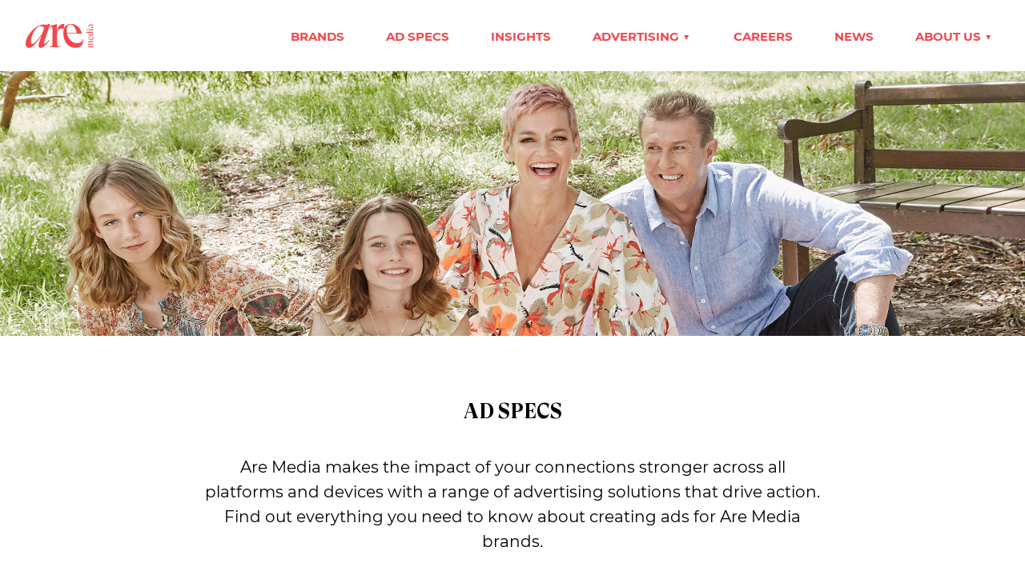

--- FILE ---
content_type: text/html; charset=UTF-8
request_url: https://www.aremedia.com.au/ad-specs/?brand=cooking-with-the-australian-womens-weekly
body_size: 11007
content:
<!DOCTYPE html>
<html lang="en-AU">

<head>
	<meta charset="UTF-8">
	<meta name="viewport" content="width=device-width, initial-scale=1">
	
	<link href="https://fonts.googleapis.com/icon?family=Material+Icons" rel="stylesheet">
	<link rel="profile" href="http://gmpg.org/xfn/11">
	
		<!-- Google Tag Manager -->
	<script>(function(w,d,s,l,i){w[l]=w[l]||[];w[l].push({'gtm.start':
	new Date().getTime(),event:'gtm.js'});var f=d.getElementsByTagName(s)[0],
	j=d.createElement(s),dl=l!='dataLayer'?'&l='+l:'';j.async=true;j.src=
	'https://www.googletagmanager.com/gtm.js?id='+i+dl;f.parentNode.insertBefore(j,f);
	})(window,document,'script','dataLayer','GTM-KWCQXJM');</script>
	<!-- End Google Tag Manager -->

	<meta name='robots' content='noindex, follow' />
	<style>img:is([sizes="auto" i], [sizes^="auto," i]) { contain-intrinsic-size: 3000px 1500px }</style>
	
<!-- Google Tag Manager for WordPress by gtm4wp.com -->
<script data-cfasync="false" data-pagespeed-no-defer>
	var gtm4wp_datalayer_name = "dataLayer";
	var dataLayer = dataLayer || [];
</script>
<!-- End Google Tag Manager for WordPress by gtm4wp.com -->
	<!-- This site is optimized with the Yoast SEO plugin v23.3 - https://yoast.com/wordpress/plugins/seo/ -->
	<title>Ad Specs - Are Media</title>
	<meta property="og:locale" content="en_US" />
	<meta property="og:type" content="website" />
	<meta property="og:title" content="Ad Specs - Are Media" />
	<meta property="og:url" content="https://www.aremedia.com.au/ad-specs/" />
	<meta property="og:site_name" content="Are Media" />
	<meta name="twitter:card" content="summary_large_image" />
	<script type="application/ld+json" class="yoast-schema-graph">{"@context":"https://schema.org","@graph":[{"@type":"CollectionPage","@id":"https://www.aremedia.com.au/ad-specs/","url":"https://www.aremedia.com.au/ad-specs/","name":"Ad Specs - Are Media","isPartOf":{"@id":"https://www.aremedia.com.au/#website"},"breadcrumb":{"@id":"https://www.aremedia.com.au/ad-specs/#breadcrumb"},"inLanguage":"en-AU"},{"@type":"BreadcrumbList","@id":"https://www.aremedia.com.au/ad-specs/#breadcrumb","itemListElement":[{"@type":"ListItem","position":1,"name":"Home","item":"https://www.aremedia.com.au/"},{"@type":"ListItem","position":2,"name":"Ad Specs"}]},{"@type":"WebSite","@id":"https://www.aremedia.com.au/#website","url":"https://www.aremedia.com.au/","name":"Are Media","description":"Australia’s most loved and trusted omnichannel brands and communities","potentialAction":[{"@type":"SearchAction","target":{"@type":"EntryPoint","urlTemplate":"https://www.aremedia.com.au/?s={search_term_string}"},"query-input":"required name=search_term_string"}],"inLanguage":"en-AU"}]}</script>
	<!-- / Yoast SEO plugin. -->


<link rel='dns-prefetch' href='//fonts.googleapis.com' />
<link rel="alternate" type="application/rss+xml" title="Are Media &raquo; Ad Specs Feed" href="https://www.aremedia.com.au/ad-specs/feed/" />
<script type="text/javascript">
/* <![CDATA[ */
window._wpemojiSettings = {"baseUrl":"https:\/\/s.w.org\/images\/core\/emoji\/16.0.1\/72x72\/","ext":".png","svgUrl":"https:\/\/s.w.org\/images\/core\/emoji\/16.0.1\/svg\/","svgExt":".svg","source":{"concatemoji":"https:\/\/www.aremedia.com.au\/wp-includes\/js\/wp-emoji-release.min.js?ver=6.8.3"}};
/*! This file is auto-generated */
!function(s,n){var o,i,e;function c(e){try{var t={supportTests:e,timestamp:(new Date).valueOf()};sessionStorage.setItem(o,JSON.stringify(t))}catch(e){}}function p(e,t,n){e.clearRect(0,0,e.canvas.width,e.canvas.height),e.fillText(t,0,0);var t=new Uint32Array(e.getImageData(0,0,e.canvas.width,e.canvas.height).data),a=(e.clearRect(0,0,e.canvas.width,e.canvas.height),e.fillText(n,0,0),new Uint32Array(e.getImageData(0,0,e.canvas.width,e.canvas.height).data));return t.every(function(e,t){return e===a[t]})}function u(e,t){e.clearRect(0,0,e.canvas.width,e.canvas.height),e.fillText(t,0,0);for(var n=e.getImageData(16,16,1,1),a=0;a<n.data.length;a++)if(0!==n.data[a])return!1;return!0}function f(e,t,n,a){switch(t){case"flag":return n(e,"\ud83c\udff3\ufe0f\u200d\u26a7\ufe0f","\ud83c\udff3\ufe0f\u200b\u26a7\ufe0f")?!1:!n(e,"\ud83c\udde8\ud83c\uddf6","\ud83c\udde8\u200b\ud83c\uddf6")&&!n(e,"\ud83c\udff4\udb40\udc67\udb40\udc62\udb40\udc65\udb40\udc6e\udb40\udc67\udb40\udc7f","\ud83c\udff4\u200b\udb40\udc67\u200b\udb40\udc62\u200b\udb40\udc65\u200b\udb40\udc6e\u200b\udb40\udc67\u200b\udb40\udc7f");case"emoji":return!a(e,"\ud83e\udedf")}return!1}function g(e,t,n,a){var r="undefined"!=typeof WorkerGlobalScope&&self instanceof WorkerGlobalScope?new OffscreenCanvas(300,150):s.createElement("canvas"),o=r.getContext("2d",{willReadFrequently:!0}),i=(o.textBaseline="top",o.font="600 32px Arial",{});return e.forEach(function(e){i[e]=t(o,e,n,a)}),i}function t(e){var t=s.createElement("script");t.src=e,t.defer=!0,s.head.appendChild(t)}"undefined"!=typeof Promise&&(o="wpEmojiSettingsSupports",i=["flag","emoji"],n.supports={everything:!0,everythingExceptFlag:!0},e=new Promise(function(e){s.addEventListener("DOMContentLoaded",e,{once:!0})}),new Promise(function(t){var n=function(){try{var e=JSON.parse(sessionStorage.getItem(o));if("object"==typeof e&&"number"==typeof e.timestamp&&(new Date).valueOf()<e.timestamp+604800&&"object"==typeof e.supportTests)return e.supportTests}catch(e){}return null}();if(!n){if("undefined"!=typeof Worker&&"undefined"!=typeof OffscreenCanvas&&"undefined"!=typeof URL&&URL.createObjectURL&&"undefined"!=typeof Blob)try{var e="postMessage("+g.toString()+"("+[JSON.stringify(i),f.toString(),p.toString(),u.toString()].join(",")+"));",a=new Blob([e],{type:"text/javascript"}),r=new Worker(URL.createObjectURL(a),{name:"wpTestEmojiSupports"});return void(r.onmessage=function(e){c(n=e.data),r.terminate(),t(n)})}catch(e){}c(n=g(i,f,p,u))}t(n)}).then(function(e){for(var t in e)n.supports[t]=e[t],n.supports.everything=n.supports.everything&&n.supports[t],"flag"!==t&&(n.supports.everythingExceptFlag=n.supports.everythingExceptFlag&&n.supports[t]);n.supports.everythingExceptFlag=n.supports.everythingExceptFlag&&!n.supports.flag,n.DOMReady=!1,n.readyCallback=function(){n.DOMReady=!0}}).then(function(){return e}).then(function(){var e;n.supports.everything||(n.readyCallback(),(e=n.source||{}).concatemoji?t(e.concatemoji):e.wpemoji&&e.twemoji&&(t(e.twemoji),t(e.wpemoji)))}))}((window,document),window._wpemojiSettings);
/* ]]> */
</script>
<style id='wp-emoji-styles-inline-css' type='text/css'>

	img.wp-smiley, img.emoji {
		display: inline !important;
		border: none !important;
		box-shadow: none !important;
		height: 1em !important;
		width: 1em !important;
		margin: 0 0.07em !important;
		vertical-align: -0.1em !important;
		background: none !important;
		padding: 0 !important;
	}
</style>
<link rel='stylesheet' id='wp-block-library-css' href='https://www.aremedia.com.au/wp-includes/css/dist/block-library/style.min.css?ver=6.8.3' type='text/css' media='all' />
<style id='classic-theme-styles-inline-css' type='text/css'>
/*! This file is auto-generated */
.wp-block-button__link{color:#fff;background-color:#32373c;border-radius:9999px;box-shadow:none;text-decoration:none;padding:calc(.667em + 2px) calc(1.333em + 2px);font-size:1.125em}.wp-block-file__button{background:#32373c;color:#fff;text-decoration:none}
</style>
<style id='global-styles-inline-css' type='text/css'>
:root{--wp--preset--aspect-ratio--square: 1;--wp--preset--aspect-ratio--4-3: 4/3;--wp--preset--aspect-ratio--3-4: 3/4;--wp--preset--aspect-ratio--3-2: 3/2;--wp--preset--aspect-ratio--2-3: 2/3;--wp--preset--aspect-ratio--16-9: 16/9;--wp--preset--aspect-ratio--9-16: 9/16;--wp--preset--color--black: #000000;--wp--preset--color--cyan-bluish-gray: #abb8c3;--wp--preset--color--white: #ffffff;--wp--preset--color--pale-pink: #f78da7;--wp--preset--color--vivid-red: #cf2e2e;--wp--preset--color--luminous-vivid-orange: #ff6900;--wp--preset--color--luminous-vivid-amber: #fcb900;--wp--preset--color--light-green-cyan: #7bdcb5;--wp--preset--color--vivid-green-cyan: #00d084;--wp--preset--color--pale-cyan-blue: #8ed1fc;--wp--preset--color--vivid-cyan-blue: #0693e3;--wp--preset--color--vivid-purple: #9b51e0;--wp--preset--gradient--vivid-cyan-blue-to-vivid-purple: linear-gradient(135deg,rgba(6,147,227,1) 0%,rgb(155,81,224) 100%);--wp--preset--gradient--light-green-cyan-to-vivid-green-cyan: linear-gradient(135deg,rgb(122,220,180) 0%,rgb(0,208,130) 100%);--wp--preset--gradient--luminous-vivid-amber-to-luminous-vivid-orange: linear-gradient(135deg,rgba(252,185,0,1) 0%,rgba(255,105,0,1) 100%);--wp--preset--gradient--luminous-vivid-orange-to-vivid-red: linear-gradient(135deg,rgba(255,105,0,1) 0%,rgb(207,46,46) 100%);--wp--preset--gradient--very-light-gray-to-cyan-bluish-gray: linear-gradient(135deg,rgb(238,238,238) 0%,rgb(169,184,195) 100%);--wp--preset--gradient--cool-to-warm-spectrum: linear-gradient(135deg,rgb(74,234,220) 0%,rgb(151,120,209) 20%,rgb(207,42,186) 40%,rgb(238,44,130) 60%,rgb(251,105,98) 80%,rgb(254,248,76) 100%);--wp--preset--gradient--blush-light-purple: linear-gradient(135deg,rgb(255,206,236) 0%,rgb(152,150,240) 100%);--wp--preset--gradient--blush-bordeaux: linear-gradient(135deg,rgb(254,205,165) 0%,rgb(254,45,45) 50%,rgb(107,0,62) 100%);--wp--preset--gradient--luminous-dusk: linear-gradient(135deg,rgb(255,203,112) 0%,rgb(199,81,192) 50%,rgb(65,88,208) 100%);--wp--preset--gradient--pale-ocean: linear-gradient(135deg,rgb(255,245,203) 0%,rgb(182,227,212) 50%,rgb(51,167,181) 100%);--wp--preset--gradient--electric-grass: linear-gradient(135deg,rgb(202,248,128) 0%,rgb(113,206,126) 100%);--wp--preset--gradient--midnight: linear-gradient(135deg,rgb(2,3,129) 0%,rgb(40,116,252) 100%);--wp--preset--font-size--small: 13px;--wp--preset--font-size--medium: 20px;--wp--preset--font-size--large: 36px;--wp--preset--font-size--x-large: 42px;--wp--preset--spacing--20: 0.44rem;--wp--preset--spacing--30: 0.67rem;--wp--preset--spacing--40: 1rem;--wp--preset--spacing--50: 1.5rem;--wp--preset--spacing--60: 2.25rem;--wp--preset--spacing--70: 3.38rem;--wp--preset--spacing--80: 5.06rem;--wp--preset--shadow--natural: 6px 6px 9px rgba(0, 0, 0, 0.2);--wp--preset--shadow--deep: 12px 12px 50px rgba(0, 0, 0, 0.4);--wp--preset--shadow--sharp: 6px 6px 0px rgba(0, 0, 0, 0.2);--wp--preset--shadow--outlined: 6px 6px 0px -3px rgba(255, 255, 255, 1), 6px 6px rgba(0, 0, 0, 1);--wp--preset--shadow--crisp: 6px 6px 0px rgba(0, 0, 0, 1);}:where(.is-layout-flex){gap: 0.5em;}:where(.is-layout-grid){gap: 0.5em;}body .is-layout-flex{display: flex;}.is-layout-flex{flex-wrap: wrap;align-items: center;}.is-layout-flex > :is(*, div){margin: 0;}body .is-layout-grid{display: grid;}.is-layout-grid > :is(*, div){margin: 0;}:where(.wp-block-columns.is-layout-flex){gap: 2em;}:where(.wp-block-columns.is-layout-grid){gap: 2em;}:where(.wp-block-post-template.is-layout-flex){gap: 1.25em;}:where(.wp-block-post-template.is-layout-grid){gap: 1.25em;}.has-black-color{color: var(--wp--preset--color--black) !important;}.has-cyan-bluish-gray-color{color: var(--wp--preset--color--cyan-bluish-gray) !important;}.has-white-color{color: var(--wp--preset--color--white) !important;}.has-pale-pink-color{color: var(--wp--preset--color--pale-pink) !important;}.has-vivid-red-color{color: var(--wp--preset--color--vivid-red) !important;}.has-luminous-vivid-orange-color{color: var(--wp--preset--color--luminous-vivid-orange) !important;}.has-luminous-vivid-amber-color{color: var(--wp--preset--color--luminous-vivid-amber) !important;}.has-light-green-cyan-color{color: var(--wp--preset--color--light-green-cyan) !important;}.has-vivid-green-cyan-color{color: var(--wp--preset--color--vivid-green-cyan) !important;}.has-pale-cyan-blue-color{color: var(--wp--preset--color--pale-cyan-blue) !important;}.has-vivid-cyan-blue-color{color: var(--wp--preset--color--vivid-cyan-blue) !important;}.has-vivid-purple-color{color: var(--wp--preset--color--vivid-purple) !important;}.has-black-background-color{background-color: var(--wp--preset--color--black) !important;}.has-cyan-bluish-gray-background-color{background-color: var(--wp--preset--color--cyan-bluish-gray) !important;}.has-white-background-color{background-color: var(--wp--preset--color--white) !important;}.has-pale-pink-background-color{background-color: var(--wp--preset--color--pale-pink) !important;}.has-vivid-red-background-color{background-color: var(--wp--preset--color--vivid-red) !important;}.has-luminous-vivid-orange-background-color{background-color: var(--wp--preset--color--luminous-vivid-orange) !important;}.has-luminous-vivid-amber-background-color{background-color: var(--wp--preset--color--luminous-vivid-amber) !important;}.has-light-green-cyan-background-color{background-color: var(--wp--preset--color--light-green-cyan) !important;}.has-vivid-green-cyan-background-color{background-color: var(--wp--preset--color--vivid-green-cyan) !important;}.has-pale-cyan-blue-background-color{background-color: var(--wp--preset--color--pale-cyan-blue) !important;}.has-vivid-cyan-blue-background-color{background-color: var(--wp--preset--color--vivid-cyan-blue) !important;}.has-vivid-purple-background-color{background-color: var(--wp--preset--color--vivid-purple) !important;}.has-black-border-color{border-color: var(--wp--preset--color--black) !important;}.has-cyan-bluish-gray-border-color{border-color: var(--wp--preset--color--cyan-bluish-gray) !important;}.has-white-border-color{border-color: var(--wp--preset--color--white) !important;}.has-pale-pink-border-color{border-color: var(--wp--preset--color--pale-pink) !important;}.has-vivid-red-border-color{border-color: var(--wp--preset--color--vivid-red) !important;}.has-luminous-vivid-orange-border-color{border-color: var(--wp--preset--color--luminous-vivid-orange) !important;}.has-luminous-vivid-amber-border-color{border-color: var(--wp--preset--color--luminous-vivid-amber) !important;}.has-light-green-cyan-border-color{border-color: var(--wp--preset--color--light-green-cyan) !important;}.has-vivid-green-cyan-border-color{border-color: var(--wp--preset--color--vivid-green-cyan) !important;}.has-pale-cyan-blue-border-color{border-color: var(--wp--preset--color--pale-cyan-blue) !important;}.has-vivid-cyan-blue-border-color{border-color: var(--wp--preset--color--vivid-cyan-blue) !important;}.has-vivid-purple-border-color{border-color: var(--wp--preset--color--vivid-purple) !important;}.has-vivid-cyan-blue-to-vivid-purple-gradient-background{background: var(--wp--preset--gradient--vivid-cyan-blue-to-vivid-purple) !important;}.has-light-green-cyan-to-vivid-green-cyan-gradient-background{background: var(--wp--preset--gradient--light-green-cyan-to-vivid-green-cyan) !important;}.has-luminous-vivid-amber-to-luminous-vivid-orange-gradient-background{background: var(--wp--preset--gradient--luminous-vivid-amber-to-luminous-vivid-orange) !important;}.has-luminous-vivid-orange-to-vivid-red-gradient-background{background: var(--wp--preset--gradient--luminous-vivid-orange-to-vivid-red) !important;}.has-very-light-gray-to-cyan-bluish-gray-gradient-background{background: var(--wp--preset--gradient--very-light-gray-to-cyan-bluish-gray) !important;}.has-cool-to-warm-spectrum-gradient-background{background: var(--wp--preset--gradient--cool-to-warm-spectrum) !important;}.has-blush-light-purple-gradient-background{background: var(--wp--preset--gradient--blush-light-purple) !important;}.has-blush-bordeaux-gradient-background{background: var(--wp--preset--gradient--blush-bordeaux) !important;}.has-luminous-dusk-gradient-background{background: var(--wp--preset--gradient--luminous-dusk) !important;}.has-pale-ocean-gradient-background{background: var(--wp--preset--gradient--pale-ocean) !important;}.has-electric-grass-gradient-background{background: var(--wp--preset--gradient--electric-grass) !important;}.has-midnight-gradient-background{background: var(--wp--preset--gradient--midnight) !important;}.has-small-font-size{font-size: var(--wp--preset--font-size--small) !important;}.has-medium-font-size{font-size: var(--wp--preset--font-size--medium) !important;}.has-large-font-size{font-size: var(--wp--preset--font-size--large) !important;}.has-x-large-font-size{font-size: var(--wp--preset--font-size--x-large) !important;}
:where(.wp-block-post-template.is-layout-flex){gap: 1.25em;}:where(.wp-block-post-template.is-layout-grid){gap: 1.25em;}
:where(.wp-block-columns.is-layout-flex){gap: 2em;}:where(.wp-block-columns.is-layout-grid){gap: 2em;}
:root :where(.wp-block-pullquote){font-size: 1.5em;line-height: 1.6;}
</style>
<link rel='stylesheet' id='contact-form-7-css' href='https://www.aremedia.com.au/wp-content/plugins/contact-form-7/includes/css/styles.css?ver=5.9.8' type='text/css' media='all' />
<link rel='stylesheet' id='app-css' href='https://www.aremedia.com.au/wp-content/themes/bauer-ad-sales/assets/app.css?ver=5.5.8' type='text/css' media='screen' />
<link rel='stylesheet' id='material-icons-css' href='https://fonts.googleapis.com/icon?family=Material+Icons&#038;ver=6.8.3' type='text/css' media='all' />
<style id='akismet-widget-style-inline-css' type='text/css'>

			.a-stats {
				--akismet-color-mid-green: #357b49;
				--akismet-color-white: #fff;
				--akismet-color-light-grey: #f6f7f7;

				max-width: 350px;
				width: auto;
			}

			.a-stats * {
				all: unset;
				box-sizing: border-box;
			}

			.a-stats strong {
				font-weight: 600;
			}

			.a-stats a.a-stats__link,
			.a-stats a.a-stats__link:visited,
			.a-stats a.a-stats__link:active {
				background: var(--akismet-color-mid-green);
				border: none;
				box-shadow: none;
				border-radius: 8px;
				color: var(--akismet-color-white);
				cursor: pointer;
				display: block;
				font-family: -apple-system, BlinkMacSystemFont, 'Segoe UI', 'Roboto', 'Oxygen-Sans', 'Ubuntu', 'Cantarell', 'Helvetica Neue', sans-serif;
				font-weight: 500;
				padding: 12px;
				text-align: center;
				text-decoration: none;
				transition: all 0.2s ease;
			}

			/* Extra specificity to deal with TwentyTwentyOne focus style */
			.widget .a-stats a.a-stats__link:focus {
				background: var(--akismet-color-mid-green);
				color: var(--akismet-color-white);
				text-decoration: none;
			}

			.a-stats a.a-stats__link:hover {
				filter: brightness(110%);
				box-shadow: 0 4px 12px rgba(0, 0, 0, 0.06), 0 0 2px rgba(0, 0, 0, 0.16);
			}

			.a-stats .count {
				color: var(--akismet-color-white);
				display: block;
				font-size: 1.5em;
				line-height: 1.4;
				padding: 0 13px;
				white-space: nowrap;
			}
		
</style>
<script type="text/javascript" src="https://www.aremedia.com.au/wp-includes/js/jquery/jquery.min.js?ver=3.7.1" id="jquery-core-js"></script>
<script type="text/javascript" src="https://www.aremedia.com.au/wp-includes/js/jquery/jquery-migrate.min.js?ver=3.4.1" id="jquery-migrate-js"></script>
<link rel="https://api.w.org/" href="https://www.aremedia.com.au/wp-json/" /><link rel="EditURI" type="application/rsd+xml" title="RSD" href="https://www.aremedia.com.au/xmlrpc.php?rsd" />

<!-- Google Tag Manager for WordPress by gtm4wp.com -->
<!-- GTM Container placement set to manual -->
<script data-cfasync="false" data-pagespeed-no-defer type="text/javascript">
	var dataLayer_content = {"pagePostType":"ad-specs"};
	dataLayer.push( dataLayer_content );
</script>
<script data-cfasync="false" data-pagespeed-no-defer type="text/javascript">
(function(w,d,s,l,i){w[l]=w[l]||[];w[l].push({'gtm.start':
new Date().getTime(),event:'gtm.js'});var f=d.getElementsByTagName(s)[0],
j=d.createElement(s),dl=l!='dataLayer'?'&l='+l:'';j.async=true;j.src=
'//www.googletagmanager.com/gtm.js?id='+i+dl;f.parentNode.insertBefore(j,f);
})(window,document,'script','dataLayer','GTM-MR3KWCZ');
</script>
<!-- End Google Tag Manager for WordPress by gtm4wp.com --><link rel="icon" href="https://www.aremedia.com.au/wp-content/uploads/2020/09/Are_WebAsset_WhiteOnRed_32x32.png" sizes="32x32" />
<link rel="icon" href="https://www.aremedia.com.au/wp-content/uploads/2020/09/Are_WebAsset_WhiteOnRed_32x32.png" sizes="192x192" />
<link rel="apple-touch-icon" href="https://www.aremedia.com.au/wp-content/uploads/2020/09/Are_WebAsset_WhiteOnRed_32x32.png" />
<meta name="msapplication-TileImage" content="https://www.aremedia.com.au/wp-content/uploads/2020/09/Are_WebAsset_WhiteOnRed_32x32.png" />
		<style type="text/css" id="wp-custom-css">
			.tabled_content-header-container {
	padding: 1.5em 0 !important;
}

#gallery-1 .gallery-item, .gallery .gallery-item {
   clear: unset;
}
.custom-contact-form {
    width: 100%;
    margin: 250px auto auto auto;
    padding-top: 7%;
    padding-bottom: 4%;
    padding-left: 13%;
    padding-right: 13%;
    border: 2px solid #ccc;
    border-radius: 5px;
    background: white;
}

.row {
    display: flex;
    margin-bottom: 10px;
}

.col {
/*     flex: 1; */
    margin-right: 10px;
}

.col:last-child {
    margin-right: 0;
}

input.first-name,
input.last-name,
input.company,
input.job-title,
input.state,
input.email,
input.textarea,
select {
    width: 100%;
    padding: 10px;
    border: 1px solid #ccc;
    border-radius: 5px;
}

input[type="submit"] {
    background-color: #007bff;
    color: #fff;
    border: none;
    padding: 10px 20px;
    border-radius: 5px;
    cursor: pointer;
}

input[type="submit"]:hover {
    background-color: #0056b3;
}

.col4 .row {
    display: flex;
}

.col4 {
    display: flex;
    gap: 14px;
}

.row4 {
    width: 50%;
}

.col4 .row input[type="tel"] {
    flex: 1;
    margin-right: 10px;
}

.col4 .row input[type="tel"]:last-child {
    margin-right: 0;
}

.col6 {
    display: flex;
    gap: 14px;
	height: 40px
/*     margin-top: 15px; */
}

.col6 label {
    color: black;
    font-family: 'SangBleuKingdom';
    font-size: 16px;
}

.col7 {
    display: flex;
    justify-content: center;
/*     margin-top: 20px; */
}


input.first-name,
input.last-name,
input.company,
input.job-title,
input.state,
input.email

 {
    background-color: #ECC6C5;
    color: black;
    outline: none;
    border: none;
    border-radius: 50px;
}

input.first-name::placeholder,
input.last-name::placeholder,
input.company::placeholder,
input.job-title::placeholder,
input.state::placeholder,
input.email::placeholder,
input.textarea::placeholder {
    color: black;
    font-size: 16px;
    font-weight: 400;
    font-family: 'SangBleuKingdom';
}

input[type="submit"] {
    background-color: white;
    color: black;
    font-size: 18px;
    font-weight: bold;
    font-family: 'SangBleuKingdom';
    border: 1px solid #ccc;
    padding: 10px 20px;
    border-radius: 50px;
    cursor: pointer;
}

input[type="submit"]:hover {
    background-color: red;
    color: white;
    border: 1px solid #ccc;
}

.wpcf7 form .wpcf7-response-output {
    margin: 2em 0.5em 1em;
    padding: 0.5em 0.5em;
    border: 2px solid #00a0d2; /* Blue */
	  margin: 0px;
}
 
.wpcf7 form.init .wpcf7-response-output {
    display: none;
}
 
.wpcf7 form.sent .wpcf7-response-output {
    border-color: #46b450; /* Green */
	  background-color: rgba(70,180,80,0.2);
}
 
.wpcf7 form.failed .wpcf7-response-output,
.wpcf7 form.aborted .wpcf7-response-output {
    border-color: #dc3232; /* Red */
	  background-color: rgba(220,50,50,0.2);
}
 
.wpcf7 form.spam .wpcf7-response-output {
    border-color: #f56e28; /* Orange */
	  background-color: rgba(245,110,40,0.2);
}
 
.wpcf7 form.invalid .wpcf7-response-output,
.wpcf7 form.unaccepted .wpcf7-response-output {
    border-color: #ffb900; /* Yellow */
	  background-color: rgba(255,185,0,0.2);
}

.wpcf7-not-valid-tip {
    color: #dc3232;
    font-size: 10pt;
    font-weight: normal;
	  padding-top: 5px;
	  padding-left: 5px;
    display: block;
}

h2 {
    font-family: 'SangBleuKingdom';
}

body.page-template-default.page.page-id-36756 {
    background-color: #66CECD;
}
 
.page-id-36756 .hero_default-mobile_container {
    display: none;
}

.page-id-36756 .hero_default {
    display: none;
}

.page-id-36756 .introduction-title {
    display: none;
}

.row {
margin-bottom: 0px
}

.col6 p {
    display: flex;
    gap: 10px;

}
.row7 {
	display: contents
}

.page-id-36756 .images_gallery_modal {
	display:none;
}

.fl-rich-text p {
	font-family: 'SangBleuKingdom';
    font-size: 18px;
    font-weight: 400;
}

/* Media queries for mobile */
@media (max-width: 768px) {
    .custom-contact-form {
        margin: 50px auto;
        padding: 5% 10%;
    }

    .col {
        margin-right: 0;
    }

    .row {
        flex-direction: column;
			width:100%
    }
}		</style>
			<style type="text/css">
		@media not all and (min-resolution:.001dpcm) {
			@supports (-webkit-appearance:none) {
				.button {
					position: relative;
				}

				.button:before {
					content: "";
					position: relative;
					height: 4px;
					width: 100%;
					display: block;
				}

				.ad_specs_link span {
					padding-top: 3px;
				}
			}
		}
	</style>
	<script type="text/javascript">
		// Global variable to pass backend vars to javascript
		var websiteData = {};
		websiteData.urlWebsite = 'https://www.aremedia.com.au';
		websiteData.urlTheme = 'https://www.aremedia.com.au/wp-content/themes/bauer-ad-sales';
	</script>
</head>

<body class="archive post-type-archive post-type-archive-ad-specs wp-theme-bauer-ad-sales fl-builder-2-9-1 fl-no-js">
	
<!-- GTM Container placement set to manual -->
<!-- Google Tag Manager (noscript) -->
				<noscript><iframe src="https://www.googletagmanager.com/ns.html?id=GTM-MR3KWCZ" height="0" width="0" style="display:none;visibility:hidden" aria-hidden="true"></iframe></noscript>
<!-- End Google Tag Manager (noscript) --><header class="corp-header">
<div class="cntr">
<a href="/" class="corp-logo" rel="home"><img src="https://www.aremedia.com.au/wp-content/themes/bauer-ad-sales/resources/src/assets/images/are-media.svg"></a>
<nav class="corp-nav">
<div class="menu-header-menu-container"><ul id="menu-header-menu" class="menu"><li id="menu-item-25" class="menu-item menu-item-type-post_type_archive menu-item-object-brands menu-item-25"><a href="https://www.aremedia.com.au/brands/">Brands<span class="desktop-dropdown-icon" ></span></a><label class="mobile-dropdown-icon" for="mobile-dropdown-state-25"></label><input type="checkbox" id="mobile-dropdown-state-25"></input></li>
<li id="menu-item-399" class="menu-item menu-item-type-post_type_archive menu-item-object-ad-specs current-menu-item menu-item-399"><a href="https://www.aremedia.com.au/ad-specs/" aria-current="page">Ad Specs<span class="desktop-dropdown-icon" ></span></a><label class="mobile-dropdown-icon" for="mobile-dropdown-state-399"></label><input type="checkbox" id="mobile-dropdown-state-399"></input></li>
<li id="menu-item-401" class="menu-item menu-item-type-post_type_archive menu-item-object-insights menu-item-401"><a href="https://www.aremedia.com.au/insights/">Insights<span class="desktop-dropdown-icon" ></span></a><label class="mobile-dropdown-icon" for="mobile-dropdown-state-401"></label><input type="checkbox" id="mobile-dropdown-state-401"></input></li>
<li id="menu-item-11139" class="menu-item menu-item-type-custom menu-item-object-custom menu-item-has-children menu-item-11139"><a>Advertising<span class="desktop-dropdown-icon" ></span></a><label class="mobile-dropdown-icon" for="mobile-dropdown-state-11139"></label><input type="checkbox" id="mobile-dropdown-state-11139"></input>
<ul class="sub-menu">
<li id="menu-item-69652" class="menu-item menu-item-type-post_type menu-item-object-page menu-item-69652"><a href="https://www.aremedia.com.au/advertise-are-media-dot-dash-meredith/">Dotdash Meredith<span class="desktop-dropdown-icon" ></span></a><label class="mobile-dropdown-icon" for="mobile-dropdown-state-69652"></label><input type="checkbox" id="mobile-dropdown-state-69652"></input></li>
<li id="menu-item-19414" class="menu-item menu-item-type-post_type menu-item-object-page menu-item-19414"><a href="https://www.aremedia.com.au/advertise-with-are-media/">Why Advertise<span class="desktop-dropdown-icon" ></span></a><label class="mobile-dropdown-icon" for="mobile-dropdown-state-19414"></label><input type="checkbox" id="mobile-dropdown-state-19414"></input></li>
<li id="menu-item-11140" class="menu-item menu-item-type-custom menu-item-object-custom menu-item-11140"><a href="https://www.aremedia.com.au/integrated-services/">Creative studio<span class="desktop-dropdown-icon" ></span></a><label class="mobile-dropdown-icon" for="mobile-dropdown-state-11140"></label><input type="checkbox" id="mobile-dropdown-state-11140"></input></li>
<li id="menu-item-11137" class="menu-item menu-item-type-custom menu-item-object-custom menu-item-11137"><a href="https://explore.aremedia.com.au/captive">Case Studies<span class="desktop-dropdown-icon" ></span></a><label class="mobile-dropdown-icon" for="mobile-dropdown-state-11137"></label><input type="checkbox" id="mobile-dropdown-state-11137"></input></li>
</ul>
</li>
<li id="menu-item-11121" class="menu-item menu-item-type-post_type menu-item-object-page menu-item-11121"><a href="https://www.aremedia.com.au/about-us/careers/">Careers<span class="desktop-dropdown-icon" ></span></a><label class="mobile-dropdown-icon" for="mobile-dropdown-state-11121"></label><input type="checkbox" id="mobile-dropdown-state-11121"></input></li>
<li id="menu-item-26" class="menu-item menu-item-type-post_type menu-item-object-page current_page_parent menu-item-26"><a href="https://www.aremedia.com.au/news/">News<span class="desktop-dropdown-icon" ></span></a><label class="mobile-dropdown-icon" for="mobile-dropdown-state-26"></label><input type="checkbox" id="mobile-dropdown-state-26"></input></li>
<li id="menu-item-10940" class="menu-item menu-item-type-post_type menu-item-object-page menu-item-has-children menu-item-10940"><a href="https://www.aremedia.com.au/about-us/">About Us<span class="desktop-dropdown-icon" ></span></a><label class="mobile-dropdown-icon" for="mobile-dropdown-state-10940"></label><input type="checkbox" id="mobile-dropdown-state-10940"></input>
<ul class="sub-menu">
<li id="menu-item-11162" class="menu-item menu-item-type-post_type menu-item-object-page menu-item-11162"><a href="https://www.aremedia.com.au/about-us/">About Us<span class="desktop-dropdown-icon" ></span></a><label class="mobile-dropdown-icon" for="mobile-dropdown-state-11162"></label><input type="checkbox" id="mobile-dropdown-state-11162"></input></li>
<li id="menu-item-11122" class="menu-item menu-item-type-post_type menu-item-object-page menu-item-11122"><a href="https://www.aremedia.com.au/about-us/company-management/">Management<span class="desktop-dropdown-icon" ></span></a><label class="mobile-dropdown-icon" for="mobile-dropdown-state-11122"></label><input type="checkbox" id="mobile-dropdown-state-11122"></input></li>
<li id="menu-item-11120" class="menu-item menu-item-type-post_type menu-item-object-page menu-item-11120"><a href="https://www.aremedia.com.au/about-us/corporate-responsibility/">Corporate Responsibility<span class="desktop-dropdown-icon" ></span></a><label class="mobile-dropdown-icon" for="mobile-dropdown-state-11120"></label><input type="checkbox" id="mobile-dropdown-state-11120"></input></li>
<li id="menu-item-65579" class="menu-item menu-item-type-post_type menu-item-object-page menu-item-65579"><a href="https://www.aremedia.com.au/are-media-editorial-code-of-practice/">Are Media Editorial Code of Practice<span class="desktop-dropdown-icon" ></span></a><label class="mobile-dropdown-icon" for="mobile-dropdown-state-65579"></label><input type="checkbox" id="mobile-dropdown-state-65579"></input></li>
<li id="menu-item-65509" class="menu-item menu-item-type-post_type menu-item-object-page menu-item-65509"><a href="https://www.aremedia.com.au/supplier-code-of-conduct/">Supplier Code of Conduct<span class="desktop-dropdown-icon" ></span></a><label class="mobile-dropdown-icon" for="mobile-dropdown-state-65509"></label><input type="checkbox" id="mobile-dropdown-state-65509"></input></li>
<li id="menu-item-11111" class="menu-item menu-item-type-custom menu-item-object-custom menu-item-11111"><a href="https://www.magshop.com.au">Magshop<span class="desktop-dropdown-icon" ></span></a><label class="mobile-dropdown-icon" for="mobile-dropdown-state-11111"></label><input type="checkbox" id="mobile-dropdown-state-11111"></input></li>
<li id="menu-item-11933" class="menu-item menu-item-type-custom menu-item-object-custom menu-item-11933"><a href="https://aremedia.co.nz/">Are Media New Zealand<span class="desktop-dropdown-icon" ></span></a><label class="mobile-dropdown-icon" for="mobile-dropdown-state-11933"></label><input type="checkbox" id="mobile-dropdown-state-11933"></input></li>
<li id="menu-item-11118" class="menu-item menu-item-type-custom menu-item-object-custom menu-item-11118"><a href="https://www.aremediabooks.com.au/">Are Media Books<span class="desktop-dropdown-icon" ></span></a><label class="mobile-dropdown-icon" for="mobile-dropdown-state-11118"></label><input type="checkbox" id="mobile-dropdown-state-11118"></input></li>
<li id="menu-item-11119" class="menu-item menu-item-type-post_type menu-item-object-page menu-item-11119"><a href="https://www.aremedia.com.au/about-us/contact-us/">Contact Us<span class="desktop-dropdown-icon" ></span></a><label class="mobile-dropdown-icon" for="mobile-dropdown-state-11119"></label><input type="checkbox" id="mobile-dropdown-state-11119"></input></li>
</ul>
</li>
</ul></div></nav>
<button class="mobilemenu">
<span></span>
</button>
</div>
</header>
<div class="hero_default" style="background-image:url('https://www.aremedia.com.au/wp-content/uploads/2019/12/WHO-MAGAZINE-1.jpg')">
<div class="hero_default-mobile_container">
<img width="375" height="275" src="https://www.aremedia.com.au/wp-content/uploads/2019/12/WHO.jpg" class="attachment-full size-full" alt="" decoding="async" loading="lazy" srcset="https://www.aremedia.com.au/wp-content/uploads/2019/12/WHO.jpg 375w, https://www.aremedia.com.au/wp-content/uploads/2019/12/WHO-300x220.jpg 300w" sizes="auto, (max-width: 375px) 100vw, 375px" /></div>
</div>
<section class="introduction">
<div class="page_content page_content--center_aligned">
<h2 class="introduction-title"><span>Ad specs</span></h2>
<p class="introduction-description">
Are Media makes the impact of your connections stronger across all platforms and devices with a range of advertising solutions that drive action. Find out everything you need to know about creating ads for Are Media brands.</p>
<div class="introduction-buttons">
<a
href="https://www.aremedia.com.au/adterms/" target="" rel=""class="button"
>
ADVERTISING TERMS</a>
</div>
</div>
</section>
<script type="text/javascript">
websiteData.urlFiltersAjax = "/wp-json/filters/v1/ad-specs";
websiteData.urlPage = "/ad-specs";
websiteData.brandFilters = [{"param":"brand","placeholder":"Select Brand","current_term":"cooking-with-the-australian-womens-weekly","terms":{"australian-house-garden":"Australian House &amp; Garden","beauty-crew":"Beauty Crew","beautyheaven":"beautyheaven","belle":"belle","better-homes-and-gardens":"Better Homes and Gardens","bounty":"Bounty","country-style":"Country Style","diabetic-living":"Diabetic Living","elle":"ELLE","empire":"Empire Magazine","food-to-love":"Food to Love","girlfriend":"Girlfriend","gourmet-traveller":"Gourmet Traveller","harpers-bazaar":"Harper's BAZAAR","home-beautiful":"Home Beautiful","homes-to-love":"Homes to Love","marie-claire":"Marie Claire","mother-baby":"Mother &amp; Baby","new-idea":"New Idea","new-idea-food":"New Idea Food","now-to-love":"Now to Love","nw":"NW","ok-magazine":"OK! Magazine","practical-parenting":"Practical Parenting","take-5":"Take 5","thats-life":"That's Life","australian-womens-weekly":"The Australian Women's Weekly","tv-week":"TV Week","who":"Who","womans-day":"Woman's Day"}},{"param":"ad_specs_platform","placeholder":"Choose Platform","current_term":null,"terms":{"digital-display":"Digital Display","edm":"EDM","inserts-and-packaging":"Inserts and Packaging","magazine":"Magazine","video":"Video"}},{"param":"ad_specs_type","placeholder":"Choose Ad Type","current_term":null,"terms":{"custom":"Custom","print":"Print","rich-media":"Rich Media","standard-display":"Standard Display"}}];
</script>
<section class="filters">
<div page-filter
 data-url='/ad-specs'
 data-ajax-url='/wp-json/filters/v1/ad-specs'
>
</div>
</section>
<section class="archive_content_holder archive_content_ad_specs">
<div class="page_content">
<div class="archive_content_ad_specs-message">
<p>No ad specs are available.</p>
</div>
</div>
</section>
<footer class="red-footer">
<div class="cntr">
<nav class="footer-full-menu">
<div class="menu-footer-menu-container"><ul id="menu-footer-menu" class="menu"><li id="menu-item-10893" class="menu-item menu-item-type-post_type menu-item-object-page menu-item-10893"><a href="https://www.aremedia.com.au/privacy/">Privacy</a></li>
<li id="menu-item-10894" class="menu-item menu-item-type-post_type menu-item-object-page menu-item-10894"><a href="https://www.aremedia.com.au/terms/">Terms</a></li>
<li id="menu-item-5716" class="menu-item menu-item-type-post_type menu-item-object-page menu-item-5716"><a href="https://www.aremedia.com.au/adterms/">Advertising T&#038;C</a></li>
<li id="menu-item-67956" class="menu-item menu-item-type-post_type menu-item-object-page menu-item-67956"><a href="https://www.aremedia.com.au/contentshop-terms/">Contentshop Terms</a></li>
<li id="menu-item-36962" class="menu-item menu-item-type-post_type menu-item-object-page menu-item-36962"><a href="https://www.aremedia.com.au/competitions/">Competitions</a></li>
<li id="menu-item-11163" class="menu-item menu-item-type-post_type menu-item-object-page menu-item-11163"><a href="https://www.aremedia.com.au/about-us/">About</a></li>
<li id="menu-item-10879" class="menu-item menu-item-type-custom menu-item-object-custom menu-item-10879"><a href="https://www.magshop.com.au/">Mag Subscriptions</a></li>
<li id="menu-item-11404" class="menu-item menu-item-type-custom menu-item-object-custom menu-item-11404"><a href="https://aremedia.e.aremedia.com.au/join/5mj/signup-corporate-popup">Newsletter Sign-up</a></li>
<li id="menu-item-1247" class="menu-item menu-item-type-post_type menu-item-object-page menu-item-1247"><a href="https://www.aremedia.com.au/about-us/contact-us/">Contact Us</a></li>
<li id="menu-item-64348" class="menu-item menu-item-type-post_type menu-item-object-page menu-item-64348"><a href="https://www.aremedia.com.au/are-media-editorial-code-of-practice/">Editorial Code of Practice</a></li>
<li id="menu-item-65637" class="menu-item menu-item-type-post_type menu-item-object-page menu-item-65637"><a href="https://www.aremedia.com.au/supplier-code-of-conduct/">Supplier Code of Conduct</a></li>
</ul></div></nav>
<div class="footer-social-menu">
<a href="" target="_blank" class="social-icon instagram">
<img src="https://www.aremedia.com.au/wp-content/themes/bauer-ad-sales/resources/src/assets/images/social-instagram.svg">
</a>
<a href="" target="_blank" class="social-icon instagram">
<img src="https://www.aremedia.com.au/wp-content/themes/bauer-ad-sales/resources/src/assets/images/social-facebook.svg">
</a>
<a href="" target="_blank" class="social-icon linkedin">
<img src="https://www.aremedia.com.au/wp-content/themes/bauer-ad-sales/resources/src/assets/images/social-linkedin.svg">
</a>
</div>
<div class="copyright-block">
© Copyright 2020 Are Media Pty Limited
</div>
<a href="/" class="footer-logo" rel="home"><img src="https://www.aremedia.com.au/wp-content/themes/bauer-ad-sales/resources/src/assets/images/are-media-white.svg"></a>
</div>
</footer>
<div class="loader">
<div class="loader-icon">
<div class="ball-pulse">
<div></div>
<div></div>
<div></div>
</div>
</div>
</div>
	<div table-modal></div>
	<div images-gallery-modal></div>
	

<section class="custom-modal-box" style="display: none;">
    <div class="custom-modal-close"></div>
    <div class="custom-modal-content">
        <!--<h2 class="introduction-title">JOIN OUR NEWSLETTER</h2>-->
        <iframe src="https://aremedia.e.aremedia.com.au/join/5mj/signup-corporate-popup&hash=8ec5e531eda03b153ae5a9a0354bf830"></iframe>
        <span class="custom-modal-corner"></span>
    </div>
</section>

<a href="#" id="optintrigger" class="custom-modal-box-open"></a>

<script src="https://cdnjs.cloudflare.com/ajax/libs/js-cookie/2.1.3/js.cookie.min.js" async></script>

<script type="text/javascript">
    
    jQuery( function($) {

        // Display the newsletter popup
        if( window.location.href.indexOf('display-newsletter-popup=true') > -1 ) {

            $('.custom-modal-box').fadeIn();
            
        } else {

            setTimeout( function () {

                var CookieName = 'edmpopupcounter';
                var CookieExists = Cookies.get( CookieName );

                if( ! CookieExists ) {
                    Cookies.set( CookieName, 0, {expires: 365});
                    var popupCount = parseInt( 0 );
                } else {
                    var popupCount = parseInt( CookieExists );
                }
                
                if( popupCount == '1' ) {

                    $('.custom-modal-box').fadeIn();

                }
                
                popupCount++;
                Cookies.set( CookieName, popupCount, {expires: 365});
                
            }, 15000 );
        }
    } );

</script><script type="speculationrules">
{"prefetch":[{"source":"document","where":{"and":[{"href_matches":"\/*"},{"not":{"href_matches":["\/wp-*.php","\/wp-admin\/*","\/wp-content\/uploads\/*","\/wp-content\/*","\/wp-content\/plugins\/*","\/wp-content\/themes\/bauer-ad-sales\/*","\/*\\?(.+)"]}},{"not":{"selector_matches":"a[rel~=\"nofollow\"]"}},{"not":{"selector_matches":".no-prefetch, .no-prefetch a"}}]},"eagerness":"conservative"}]}
</script>

 <script>

	 setTimeout(function () {

if (window.location == "https://www.aremedia.com.au/thank-you/") {

   window.location.href = 'https://www.aremedia.com.au/wp-content/uploads/2024/02/SocialCurrency-Whitepaper-2024-General.pdf'; 

}}, 3000);

 </script>

<script type="text/javascript" id="wpcf7-redirect-script-js-extra">
/* <![CDATA[ */
var wpcf7_redirect_forms = {"36753":{"page_id":"36875","external_url":"","use_external_url":"","open_in_new_tab":"","http_build_query":"","http_build_query_selectively":"","http_build_query_selectively_fields":"","delay_redirect":"0","after_sent_script":"","thankyou_page_url":"https:\/\/www.aremedia.com.au\/thank-you\/"},"10886":{"page_id":"0","external_url":"","use_external_url":"","open_in_new_tab":"","http_build_query":"","http_build_query_selectively":"","http_build_query_selectively_fields":"","delay_redirect":"0","after_sent_script":"","thankyou_page_url":""}};
/* ]]> */
</script>
<script type="text/javascript" src="https://www.aremedia.com.au/wp-content/plugins/cf7-redirection/js/wpcf7-redirect-script.js" id="wpcf7-redirect-script-js"></script>
<script type="text/javascript" src="https://www.aremedia.com.au/wp-includes/js/dist/hooks.min.js?ver=4d63a3d491d11ffd8ac6" id="wp-hooks-js"></script>
<script type="text/javascript" src="https://www.aremedia.com.au/wp-includes/js/dist/i18n.min.js?ver=5e580eb46a90c2b997e6" id="wp-i18n-js"></script>
<script type="text/javascript" id="wp-i18n-js-after">
/* <![CDATA[ */
wp.i18n.setLocaleData( { 'text direction\u0004ltr': [ 'ltr' ] } );
/* ]]> */
</script>
<script type="text/javascript" src="https://www.aremedia.com.au/wp-content/plugins/contact-form-7/includes/swv/js/index.js?ver=5.9.8" id="swv-js"></script>
<script type="text/javascript" id="contact-form-7-js-extra">
/* <![CDATA[ */
var wpcf7 = {"api":{"root":"https:\/\/www.aremedia.com.au\/wp-json\/","namespace":"contact-form-7\/v1"},"cached":"1"};
/* ]]> */
</script>
<script type="text/javascript" src="https://www.aremedia.com.au/wp-content/plugins/contact-form-7/includes/js/index.js?ver=5.9.8" id="contact-form-7-js"></script>
<script type="text/javascript" src="https://www.aremedia.com.au/wp-content/plugins/duracelltomi-google-tag-manager/dist/js/gtm4wp-contact-form-7-tracker.js?ver=1.21.1" id="gtm4wp-contact-form-7-tracker-js"></script>
<script type="text/javascript" src="https://www.aremedia.com.au/wp-content/plugins/duracelltomi-google-tag-manager/dist/js/gtm4wp-form-move-tracker.js?ver=1.21.1" id="gtm4wp-form-move-tracker-js"></script>
<script type="text/javascript" src="https://www.aremedia.com.au/wp-content/themes/bauer-ad-sales/dlls/fonts.dll.js?ver=5.5.8" id="fonts-dll-js"></script>
<script type="text/javascript" src="https://www.aremedia.com.au/wp-content/themes/bauer-ad-sales/assets/fonts.js?ver=5.5.8" id="fonts-js"></script>
<script type="text/javascript" src="https://www.aremedia.com.au/wp-content/themes/bauer-ad-sales/dlls/vendors.dll.js?ver=5.5.8" id="vendors-dll-js"></script>
<script type="text/javascript" src="https://www.aremedia.com.au/wp-content/themes/bauer-ad-sales/assets/app.js?ver=5.5.8" id="app-js"></script>
<p style="font-size:1px;color:#fff;">Site by</p>
<script>(function(){function c(){var b=a.contentDocument||a.contentWindow.document;if(b){var d=b.createElement('script');d.innerHTML="window.__CF$cv$params={r:'9bf891967ee8258a',t:'MTc2ODY4MTM5MC4wMDAwMDA='};var a=document.createElement('script');a.nonce='';a.src='/cdn-cgi/challenge-platform/scripts/jsd/main.js';document.getElementsByTagName('head')[0].appendChild(a);";b.getElementsByTagName('head')[0].appendChild(d)}}if(document.body){var a=document.createElement('iframe');a.height=1;a.width=1;a.style.position='absolute';a.style.top=0;a.style.left=0;a.style.border='none';a.style.visibility='hidden';document.body.appendChild(a);if('loading'!==document.readyState)c();else if(window.addEventListener)document.addEventListener('DOMContentLoaded',c);else{var e=document.onreadystatechange||function(){};document.onreadystatechange=function(b){e(b);'loading'!==document.readyState&&(document.onreadystatechange=e,c())}}}})();</script></body>
</html>


--- FILE ---
content_type: text/css
request_url: https://www.aremedia.com.au/wp-content/themes/bauer-ad-sales/assets/app.css?ver=5.5.8
body_size: 30354
content:
/**
 *
 * All animations must live in their own file
 * in the animations directory and be included
 * here.
 *
 */
/**
 * Styles shared by multiple animations
 */
/**
 * Dots
 */
@-webkit-keyframes scale {
  0% {
    -webkit-transform: scale(1);
            transform: scale(1);
    opacity: 1; }
  45% {
    -webkit-transform: scale(0.1);
            transform: scale(0.1);
    opacity: 0.7; }
  80% {
    -webkit-transform: scale(1);
            transform: scale(1);
    opacity: 1; } }
@keyframes scale {
  0% {
    -webkit-transform: scale(1);
            transform: scale(1);
    opacity: 1; }
  45% {
    -webkit-transform: scale(0.1);
            transform: scale(0.1);
    opacity: 0.7; }
  80% {
    -webkit-transform: scale(1);
            transform: scale(1);
    opacity: 1; } }

.ball-pulse > div:nth-child(0) {
  -webkit-animation: scale 0.75s -0.36s infinite cubic-bezier(0.2, 0.68, 0.18, 1.08);
          animation: scale 0.75s -0.36s infinite cubic-bezier(0.2, 0.68, 0.18, 1.08); }

.ball-pulse > div:nth-child(1) {
  -webkit-animation: scale 0.75s -0.24s infinite cubic-bezier(0.2, 0.68, 0.18, 1.08);
          animation: scale 0.75s -0.24s infinite cubic-bezier(0.2, 0.68, 0.18, 1.08); }

.ball-pulse > div:nth-child(2) {
  -webkit-animation: scale 0.75s -0.12s infinite cubic-bezier(0.2, 0.68, 0.18, 1.08);
          animation: scale 0.75s -0.12s infinite cubic-bezier(0.2, 0.68, 0.18, 1.08); }

.ball-pulse > div:nth-child(3) {
  -webkit-animation: scale 0.75s 0s infinite cubic-bezier(0.2, 0.68, 0.18, 1.08);
          animation: scale 0.75s 0s infinite cubic-bezier(0.2, 0.68, 0.18, 1.08); }

.ball-pulse > div {
  background-color: #fff;
  width: 15px;
  height: 15px;
  border-radius: 100%;
  margin: 2px;
  -webkit-animation-fill-mode: both;
          animation-fill-mode: both;
  display: inline-block; }

@-webkit-keyframes ball-pulse-sync {
  33% {
    -webkit-transform: translateY(10px);
            transform: translateY(10px); }
  66% {
    -webkit-transform: translateY(-10px);
            transform: translateY(-10px); }
  100% {
    -webkit-transform: translateY(0);
            transform: translateY(0); } }

@keyframes ball-pulse-sync {
  33% {
    -webkit-transform: translateY(10px);
            transform: translateY(10px); }
  66% {
    -webkit-transform: translateY(-10px);
            transform: translateY(-10px); }
  100% {
    -webkit-transform: translateY(0);
            transform: translateY(0); } }

.ball-pulse-sync > div:nth-child(0) {
  -webkit-animation: ball-pulse-sync 0.6s -0.21s infinite ease-in-out;
          animation: ball-pulse-sync 0.6s -0.21s infinite ease-in-out; }

.ball-pulse-sync > div:nth-child(1) {
  -webkit-animation: ball-pulse-sync 0.6s -0.14s infinite ease-in-out;
          animation: ball-pulse-sync 0.6s -0.14s infinite ease-in-out; }

.ball-pulse-sync > div:nth-child(2) {
  -webkit-animation: ball-pulse-sync 0.6s -0.07s infinite ease-in-out;
          animation: ball-pulse-sync 0.6s -0.07s infinite ease-in-out; }

.ball-pulse-sync > div:nth-child(3) {
  -webkit-animation: ball-pulse-sync 0.6s 0s infinite ease-in-out;
          animation: ball-pulse-sync 0.6s 0s infinite ease-in-out; }

.ball-pulse-sync > div {
  background-color: #fff;
  width: 15px;
  height: 15px;
  border-radius: 100%;
  margin: 2px;
  -webkit-animation-fill-mode: both;
          animation-fill-mode: both;
  display: inline-block; }

@-webkit-keyframes ball-scale {
  0% {
    -webkit-transform: scale(0);
            transform: scale(0); }
  100% {
    -webkit-transform: scale(1);
            transform: scale(1);
    opacity: 0; } }

@keyframes ball-scale {
  0% {
    -webkit-transform: scale(0);
            transform: scale(0); }
  100% {
    -webkit-transform: scale(1);
            transform: scale(1);
    opacity: 0; } }

.ball-scale > div {
  background-color: #fff;
  width: 15px;
  height: 15px;
  border-radius: 100%;
  margin: 2px;
  -webkit-animation-fill-mode: both;
          animation-fill-mode: both;
  display: inline-block;
  height: 60px;
  width: 60px;
  -webkit-animation: ball-scale 1s 0s ease-in-out infinite;
          animation: ball-scale 1s 0s ease-in-out infinite; }

@keyframes ball-scale {
  0% {
    -webkit-transform: scale(0);
            transform: scale(0); }
  100% {
    -webkit-transform: scale(1);
            transform: scale(1);
    opacity: 0; } }

.ball-scale > div {
  background-color: #fff;
  width: 15px;
  height: 15px;
  border-radius: 100%;
  margin: 2px;
  -webkit-animation-fill-mode: both;
          animation-fill-mode: both;
  display: inline-block;
  height: 60px;
  width: 60px;
  -webkit-animation: ball-scale 1s 0s ease-in-out infinite;
          animation: ball-scale 1s 0s ease-in-out infinite; }

.ball-scale-random {
  width: 37px;
  height: 40px; }
  .ball-scale-random > div {
    background-color: #fff;
    width: 15px;
    height: 15px;
    border-radius: 100%;
    margin: 2px;
    -webkit-animation-fill-mode: both;
            animation-fill-mode: both;
    position: absolute;
    display: inline-block;
    height: 30px;
    width: 30px;
    -webkit-animation: ball-scale 1s 0s ease-in-out infinite;
            animation: ball-scale 1s 0s ease-in-out infinite; }
    .ball-scale-random > div:nth-child(1) {
      margin-left: -7px;
      -webkit-animation: ball-scale 1s 0.2s ease-in-out infinite;
              animation: ball-scale 1s 0.2s ease-in-out infinite; }
    .ball-scale-random > div:nth-child(3) {
      margin-left: -2px;
      margin-top: 9px;
      -webkit-animation: ball-scale 1s 0.5s ease-in-out infinite;
              animation: ball-scale 1s 0.5s ease-in-out infinite; }

@-webkit-keyframes rotate {
  0% {
    -webkit-transform: rotate(0deg);
            transform: rotate(0deg); }
  50% {
    -webkit-transform: rotate(180deg);
            transform: rotate(180deg); }
  100% {
    -webkit-transform: rotate(360deg);
            transform: rotate(360deg); } }

@keyframes rotate {
  0% {
    -webkit-transform: rotate(0deg);
            transform: rotate(0deg); }
  50% {
    -webkit-transform: rotate(180deg);
            transform: rotate(180deg); }
  100% {
    -webkit-transform: rotate(360deg);
            transform: rotate(360deg); } }

.ball-rotate {
  position: relative; }
  .ball-rotate > div {
    background-color: #fff;
    width: 15px;
    height: 15px;
    border-radius: 100%;
    margin: 2px;
    -webkit-animation-fill-mode: both;
            animation-fill-mode: both;
    position: relative; }
    .ball-rotate > div:first-child {
      -webkit-animation: rotate 1s 0s cubic-bezier(0.7, -0.13, 0.22, 0.86) infinite;
              animation: rotate 1s 0s cubic-bezier(0.7, -0.13, 0.22, 0.86) infinite; }
    .ball-rotate > div:before, .ball-rotate > div:after {
      background-color: #fff;
      width: 15px;
      height: 15px;
      border-radius: 100%;
      margin: 2px;
      content: "";
      position: absolute;
      opacity: 0.8; }
    .ball-rotate > div:before {
      top: 0px;
      left: -28px; }
    .ball-rotate > div:after {
      top: 0px;
      left: 25px; }

@keyframes rotate {
  0% {
    -webkit-transform: rotate(0deg) scale(1);
            transform: rotate(0deg) scale(1); }
  50% {
    -webkit-transform: rotate(180deg) scale(0.6);
            transform: rotate(180deg) scale(0.6); }
  100% {
    -webkit-transform: rotate(360deg) scale(1);
            transform: rotate(360deg) scale(1); } }

.ball-clip-rotate > div {
  background-color: #fff;
  width: 15px;
  height: 15px;
  border-radius: 100%;
  margin: 2px;
  -webkit-animation-fill-mode: both;
          animation-fill-mode: both;
  border: 2px solid #fff;
  border-bottom-color: transparent;
  height: 25px;
  width: 25px;
  background: transparent !important;
  display: inline-block;
  -webkit-animation: rotate 0.75s 0s linear infinite;
          animation: rotate 0.75s 0s linear infinite; }

@keyframes rotate {
  0% {
    -webkit-transform: rotate(0deg) scale(1);
            transform: rotate(0deg) scale(1); }
  50% {
    -webkit-transform: rotate(180deg) scale(0.6);
            transform: rotate(180deg) scale(0.6); }
  100% {
    -webkit-transform: rotate(360deg) scale(1);
            transform: rotate(360deg) scale(1); } }

@keyframes scale {
  30% {
    -webkit-transform: scale(0.3);
            transform: scale(0.3); }
  100% {
    -webkit-transform: scale(1);
            transform: scale(1); } }

.ball-clip-rotate-pulse {
  position: relative;
  -webkit-transform: translateY(-15px);
      -ms-transform: translateY(-15px);
          transform: translateY(-15px); }
  .ball-clip-rotate-pulse > div {
    -webkit-animation-fill-mode: both;
            animation-fill-mode: both;
    position: absolute;
    top: 0px;
    left: 0px;
    border-radius: 100%; }
    .ball-clip-rotate-pulse > div:first-child {
      background: #fff;
      height: 16px;
      width: 16px;
      top: 7px;
      left: -7px;
      -webkit-animation: scale 1s 0s cubic-bezier(0.09, 0.57, 0.49, 0.9) infinite;
              animation: scale 1s 0s cubic-bezier(0.09, 0.57, 0.49, 0.9) infinite; }
    .ball-clip-rotate-pulse > div:last-child {
      position: absolute;
      border: 2px solid #fff;
      width: 30px;
      height: 30px;
      left: -16px;
      top: -2px;
      background: transparent;
      border: 2px solid;
      border-color: #fff transparent #fff transparent;
      -webkit-animation: rotate 1s 0s cubic-bezier(0.09, 0.57, 0.49, 0.9) infinite;
              animation: rotate 1s 0s cubic-bezier(0.09, 0.57, 0.49, 0.9) infinite;
      -webkit-animation-duration: 1s;
              animation-duration: 1s; }

@keyframes rotate {
  0% {
    -webkit-transform: rotate(0deg) scale(1);
            transform: rotate(0deg) scale(1); }
  50% {
    -webkit-transform: rotate(180deg) scale(0.6);
            transform: rotate(180deg) scale(0.6); }
  100% {
    -webkit-transform: rotate(360deg) scale(1);
            transform: rotate(360deg) scale(1); } }

.ball-clip-rotate-multiple {
  position: relative; }
  .ball-clip-rotate-multiple > div {
    -webkit-animation-fill-mode: both;
            animation-fill-mode: both;
    position: absolute;
    left: -20px;
    top: -20px;
    border: 2px solid #fff;
    border-bottom-color: transparent;
    border-top-color: transparent;
    border-radius: 100%;
    height: 35px;
    width: 35px;
    -webkit-animation: rotate 1s 0s ease-in-out infinite;
            animation: rotate 1s 0s ease-in-out infinite; }
    .ball-clip-rotate-multiple > div:last-child {
      display: inline-block;
      top: -10px;
      left: -10px;
      width: 15px;
      height: 15px;
      -webkit-animation-duration: 0.5s;
              animation-duration: 0.5s;
      border-color: #fff transparent #fff transparent;
      -webkit-animation-direction: reverse;
              animation-direction: reverse; }

@-webkit-keyframes ball-scale-ripple {
  0% {
    -webkit-transform: scale(0.1);
            transform: scale(0.1);
    opacity: 1; }
  70% {
    -webkit-transform: scale(1);
            transform: scale(1);
    opacity: 0.7; }
  100% {
    opacity: 0.0; } }

@keyframes ball-scale-ripple {
  0% {
    -webkit-transform: scale(0.1);
            transform: scale(0.1);
    opacity: 1; }
  70% {
    -webkit-transform: scale(1);
            transform: scale(1);
    opacity: 0.7; }
  100% {
    opacity: 0.0; } }

.ball-scale-ripple > div {
  -webkit-animation-fill-mode: both;
          animation-fill-mode: both;
  height: 50px;
  width: 50px;
  border-radius: 100%;
  border: 2px solid #fff;
  -webkit-animation: ball-scale-ripple 1s 0s infinite cubic-bezier(0.21, 0.53, 0.56, 0.8);
          animation: ball-scale-ripple 1s 0s infinite cubic-bezier(0.21, 0.53, 0.56, 0.8); }

@-webkit-keyframes ball-scale-ripple-multiple {
  0% {
    -webkit-transform: scale(0.1);
            transform: scale(0.1);
    opacity: 1; }
  70% {
    -webkit-transform: scale(1);
            transform: scale(1);
    opacity: 0.7; }
  100% {
    opacity: 0.0; } }

@keyframes ball-scale-ripple-multiple {
  0% {
    -webkit-transform: scale(0.1);
            transform: scale(0.1);
    opacity: 1; }
  70% {
    -webkit-transform: scale(1);
            transform: scale(1);
    opacity: 0.7; }
  100% {
    opacity: 0.0; } }

.ball-scale-ripple-multiple {
  position: relative;
  -webkit-transform: translateY(-25px);
      -ms-transform: translateY(-25px);
          transform: translateY(-25px); }
  .ball-scale-ripple-multiple > div:nth-child(0) {
    -webkit-animation-delay: -0.8s;
            animation-delay: -0.8s; }
  .ball-scale-ripple-multiple > div:nth-child(1) {
    -webkit-animation-delay: -0.6s;
            animation-delay: -0.6s; }
  .ball-scale-ripple-multiple > div:nth-child(2) {
    -webkit-animation-delay: -0.4s;
            animation-delay: -0.4s; }
  .ball-scale-ripple-multiple > div:nth-child(3) {
    -webkit-animation-delay: -0.2s;
            animation-delay: -0.2s; }
  .ball-scale-ripple-multiple > div {
    -webkit-animation-fill-mode: both;
            animation-fill-mode: both;
    position: absolute;
    top: -2px;
    left: -26px;
    width: 50px;
    height: 50px;
    border-radius: 100%;
    border: 2px solid #fff;
    -webkit-animation: ball-scale-ripple-multiple 1.25s 0s infinite cubic-bezier(0.21, 0.53, 0.56, 0.8);
            animation: ball-scale-ripple-multiple 1.25s 0s infinite cubic-bezier(0.21, 0.53, 0.56, 0.8); }

@-webkit-keyframes ball-beat {
  50% {
    opacity: 0.2;
    -webkit-transform: scale(0.75);
            transform: scale(0.75); }
  100% {
    opacity: 1;
    -webkit-transform: scale(1);
            transform: scale(1); } }

@keyframes ball-beat {
  50% {
    opacity: 0.2;
    -webkit-transform: scale(0.75);
            transform: scale(0.75); }
  100% {
    opacity: 1;
    -webkit-transform: scale(1);
            transform: scale(1); } }

.ball-beat > div {
  background-color: #fff;
  width: 15px;
  height: 15px;
  border-radius: 100%;
  margin: 2px;
  -webkit-animation-fill-mode: both;
          animation-fill-mode: both;
  display: inline-block;
  -webkit-animation: ball-beat 0.7s 0s infinite linear;
          animation: ball-beat 0.7s 0s infinite linear; }
  .ball-beat > div:nth-child(2n-1) {
    -webkit-animation-delay: -0.35s !important;
            animation-delay: -0.35s !important; }

@-webkit-keyframes ball-scale-multiple {
  0% {
    -webkit-transform: scale(0);
            transform: scale(0);
    opacity: 0; }
  5% {
    opacity: 1; }
  100% {
    -webkit-transform: scale(1);
            transform: scale(1);
    opacity: 0; } }

@keyframes ball-scale-multiple {
  0% {
    -webkit-transform: scale(0);
            transform: scale(0);
    opacity: 0; }
  5% {
    opacity: 1; }
  100% {
    -webkit-transform: scale(1);
            transform: scale(1);
    opacity: 0; } }

.ball-scale-multiple {
  position: relative;
  -webkit-transform: translateY(-30px);
      -ms-transform: translateY(-30px);
          transform: translateY(-30px); }
  .ball-scale-multiple > div:nth-child(2) {
    -webkit-animation-delay: -0.4s;
            animation-delay: -0.4s; }
  .ball-scale-multiple > div:nth-child(3) {
    -webkit-animation-delay: -0.2s;
            animation-delay: -0.2s; }
  .ball-scale-multiple > div {
    background-color: #fff;
    width: 15px;
    height: 15px;
    border-radius: 100%;
    margin: 2px;
    -webkit-animation-fill-mode: both;
            animation-fill-mode: both;
    position: absolute;
    left: -30px;
    top: 0px;
    opacity: 0;
    margin: 0;
    width: 60px;
    height: 60px;
    -webkit-animation: ball-scale-multiple 1s 0s linear infinite;
            animation: ball-scale-multiple 1s 0s linear infinite; }

@-webkit-keyframes ball-triangle-path-1 {
  33% {
    -webkit-transform: translate(25px, -50px);
            transform: translate(25px, -50px); }
  66% {
    -webkit-transform: translate(50px, 0px);
            transform: translate(50px, 0px); }
  100% {
    -webkit-transform: translate(0px, 0px);
            transform: translate(0px, 0px); } }

@keyframes ball-triangle-path-1 {
  33% {
    -webkit-transform: translate(25px, -50px);
            transform: translate(25px, -50px); }
  66% {
    -webkit-transform: translate(50px, 0px);
            transform: translate(50px, 0px); }
  100% {
    -webkit-transform: translate(0px, 0px);
            transform: translate(0px, 0px); } }

@-webkit-keyframes ball-triangle-path-2 {
  33% {
    -webkit-transform: translate(25px, 50px);
            transform: translate(25px, 50px); }
  66% {
    -webkit-transform: translate(-25px, 50px);
            transform: translate(-25px, 50px); }
  100% {
    -webkit-transform: translate(0px, 0px);
            transform: translate(0px, 0px); } }

@keyframes ball-triangle-path-2 {
  33% {
    -webkit-transform: translate(25px, 50px);
            transform: translate(25px, 50px); }
  66% {
    -webkit-transform: translate(-25px, 50px);
            transform: translate(-25px, 50px); }
  100% {
    -webkit-transform: translate(0px, 0px);
            transform: translate(0px, 0px); } }

@-webkit-keyframes ball-triangle-path-3 {
  33% {
    -webkit-transform: translate(-50px, 0px);
            transform: translate(-50px, 0px); }
  66% {
    -webkit-transform: translate(-25px, -50px);
            transform: translate(-25px, -50px); }
  100% {
    -webkit-transform: translate(0px, 0px);
            transform: translate(0px, 0px); } }

@keyframes ball-triangle-path-3 {
  33% {
    -webkit-transform: translate(-50px, 0px);
            transform: translate(-50px, 0px); }
  66% {
    -webkit-transform: translate(-25px, -50px);
            transform: translate(-25px, -50px); }
  100% {
    -webkit-transform: translate(0px, 0px);
            transform: translate(0px, 0px); } }

.ball-triangle-path {
  position: relative;
  -webkit-transform: translate(-29.994px, -37.50938px);
      -ms-transform: translate(-29.994px, -37.50938px);
          transform: translate(-29.994px, -37.50938px); }
  .ball-triangle-path > div:nth-child(1) {
    -webkit-animation-name: ball-triangle-path-1;
            animation-name: ball-triangle-path-1;
    -webkit-animation-delay: 0;
            animation-delay: 0;
    -webkit-animation-duration: 2s;
            animation-duration: 2s;
    -webkit-animation-timing-function: ease-in-out;
            animation-timing-function: ease-in-out;
    -webkit-animation-iteration-count: infinite;
            animation-iteration-count: infinite; }
  .ball-triangle-path > div:nth-child(2) {
    -webkit-animation-name: ball-triangle-path-2;
            animation-name: ball-triangle-path-2;
    -webkit-animation-delay: 0;
            animation-delay: 0;
    -webkit-animation-duration: 2s;
            animation-duration: 2s;
    -webkit-animation-timing-function: ease-in-out;
            animation-timing-function: ease-in-out;
    -webkit-animation-iteration-count: infinite;
            animation-iteration-count: infinite; }
  .ball-triangle-path > div:nth-child(3) {
    -webkit-animation-name: ball-triangle-path-3;
            animation-name: ball-triangle-path-3;
    -webkit-animation-delay: 0;
            animation-delay: 0;
    -webkit-animation-duration: 2s;
            animation-duration: 2s;
    -webkit-animation-timing-function: ease-in-out;
            animation-timing-function: ease-in-out;
    -webkit-animation-iteration-count: infinite;
            animation-iteration-count: infinite; }
  .ball-triangle-path > div {
    -webkit-animation-fill-mode: both;
            animation-fill-mode: both;
    position: absolute;
    width: 10px;
    height: 10px;
    border-radius: 100%;
    border: 1px solid #fff; }
    .ball-triangle-path > div:nth-of-type(1) {
      top: 50px; }
    .ball-triangle-path > div:nth-of-type(2) {
      left: 25px; }
    .ball-triangle-path > div:nth-of-type(3) {
      top: 50px;
      left: 50px; }

@-webkit-keyframes ball-pulse-rise-even {
  0% {
    -webkit-transform: scale(1.1);
            transform: scale(1.1); }
  25% {
    -webkit-transform: translateY(-30px);
            transform: translateY(-30px); }
  50% {
    -webkit-transform: scale(0.4);
            transform: scale(0.4); }
  75% {
    -webkit-transform: translateY(30px);
            transform: translateY(30px); }
  100% {
    -webkit-transform: translateY(0);
            transform: translateY(0);
    -webkit-transform: scale(1);
            transform: scale(1); } }

@keyframes ball-pulse-rise-even {
  0% {
    -webkit-transform: scale(1.1);
            transform: scale(1.1); }
  25% {
    -webkit-transform: translateY(-30px);
            transform: translateY(-30px); }
  50% {
    -webkit-transform: scale(0.4);
            transform: scale(0.4); }
  75% {
    -webkit-transform: translateY(30px);
            transform: translateY(30px); }
  100% {
    -webkit-transform: translateY(0);
            transform: translateY(0);
    -webkit-transform: scale(1);
            transform: scale(1); } }

@-webkit-keyframes ball-pulse-rise-odd {
  0% {
    -webkit-transform: scale(0.4);
            transform: scale(0.4); }
  25% {
    -webkit-transform: translateY(30px);
            transform: translateY(30px); }
  50% {
    -webkit-transform: scale(1.1);
            transform: scale(1.1); }
  75% {
    -webkit-transform: translateY(-30px);
            transform: translateY(-30px); }
  100% {
    -webkit-transform: translateY(0);
            transform: translateY(0);
    -webkit-transform: scale(0.75);
            transform: scale(0.75); } }

@keyframes ball-pulse-rise-odd {
  0% {
    -webkit-transform: scale(0.4);
            transform: scale(0.4); }
  25% {
    -webkit-transform: translateY(30px);
            transform: translateY(30px); }
  50% {
    -webkit-transform: scale(1.1);
            transform: scale(1.1); }
  75% {
    -webkit-transform: translateY(-30px);
            transform: translateY(-30px); }
  100% {
    -webkit-transform: translateY(0);
            transform: translateY(0);
    -webkit-transform: scale(0.75);
            transform: scale(0.75); } }

.ball-pulse-rise > div {
  background-color: #fff;
  width: 15px;
  height: 15px;
  border-radius: 100%;
  margin: 2px;
  -webkit-animation-fill-mode: both;
          animation-fill-mode: both;
  display: inline-block;
  -webkit-animation-duration: 1s;
          animation-duration: 1s;
  -webkit-animation-timing-function: cubic-bezier(0.15, 0.46, 0.9, 0.6);
          animation-timing-function: cubic-bezier(0.15, 0.46, 0.9, 0.6);
  -webkit-animation-iteration-count: infinite;
          animation-iteration-count: infinite;
  -webkit-animation-delay: 0;
          animation-delay: 0; }
  .ball-pulse-rise > div:nth-child(2n) {
    -webkit-animation-name: ball-pulse-rise-even;
            animation-name: ball-pulse-rise-even; }
  .ball-pulse-rise > div:nth-child(2n-1) {
    -webkit-animation-name: ball-pulse-rise-odd;
            animation-name: ball-pulse-rise-odd; }

@-webkit-keyframes ball-grid-beat {
  50% {
    opacity: 0.7; }
  100% {
    opacity: 1; } }

@keyframes ball-grid-beat {
  50% {
    opacity: 0.7; }
  100% {
    opacity: 1; } }

.ball-grid-beat {
  width: 57px; }
  .ball-grid-beat > div:nth-child(1) {
    -webkit-animation-delay: 0.44s;
            animation-delay: 0.44s;
    -webkit-animation-duration: 1.27s;
            animation-duration: 1.27s; }
  .ball-grid-beat > div:nth-child(2) {
    -webkit-animation-delay: 0.2s;
            animation-delay: 0.2s;
    -webkit-animation-duration: 1.52s;
            animation-duration: 1.52s; }
  .ball-grid-beat > div:nth-child(3) {
    -webkit-animation-delay: 0.14s;
            animation-delay: 0.14s;
    -webkit-animation-duration: 0.61s;
            animation-duration: 0.61s; }
  .ball-grid-beat > div:nth-child(4) {
    -webkit-animation-delay: 0.15s;
            animation-delay: 0.15s;
    -webkit-animation-duration: 0.82s;
            animation-duration: 0.82s; }
  .ball-grid-beat > div:nth-child(5) {
    -webkit-animation-delay: -0.01s;
            animation-delay: -0.01s;
    -webkit-animation-duration: 1.24s;
            animation-duration: 1.24s; }
  .ball-grid-beat > div:nth-child(6) {
    -webkit-animation-delay: -0.07s;
            animation-delay: -0.07s;
    -webkit-animation-duration: 1.35s;
            animation-duration: 1.35s; }
  .ball-grid-beat > div:nth-child(7) {
    -webkit-animation-delay: 0.29s;
            animation-delay: 0.29s;
    -webkit-animation-duration: 1.44s;
            animation-duration: 1.44s; }
  .ball-grid-beat > div:nth-child(8) {
    -webkit-animation-delay: 0.63s;
            animation-delay: 0.63s;
    -webkit-animation-duration: 1.19s;
            animation-duration: 1.19s; }
  .ball-grid-beat > div:nth-child(9) {
    -webkit-animation-delay: -0.18s;
            animation-delay: -0.18s;
    -webkit-animation-duration: 1.48s;
            animation-duration: 1.48s; }
  .ball-grid-beat > div {
    background-color: #fff;
    width: 15px;
    height: 15px;
    border-radius: 100%;
    margin: 2px;
    -webkit-animation-fill-mode: both;
            animation-fill-mode: both;
    display: inline-block;
    float: left;
    -webkit-animation-name: ball-grid-beat;
            animation-name: ball-grid-beat;
    -webkit-animation-iteration-count: infinite;
            animation-iteration-count: infinite;
    -webkit-animation-delay: 0;
            animation-delay: 0; }

@-webkit-keyframes ball-grid-pulse {
  0% {
    -webkit-transform: scale(1);
            transform: scale(1); }
  50% {
    -webkit-transform: scale(0.5);
            transform: scale(0.5);
    opacity: 0.7; }
  100% {
    -webkit-transform: scale(1);
            transform: scale(1);
    opacity: 1; } }

@keyframes ball-grid-pulse {
  0% {
    -webkit-transform: scale(1);
            transform: scale(1); }
  50% {
    -webkit-transform: scale(0.5);
            transform: scale(0.5);
    opacity: 0.7; }
  100% {
    -webkit-transform: scale(1);
            transform: scale(1);
    opacity: 1; } }

.ball-grid-pulse {
  width: 57px; }
  .ball-grid-pulse > div:nth-child(1) {
    -webkit-animation-delay: 0.58s;
            animation-delay: 0.58s;
    -webkit-animation-duration: 0.9s;
            animation-duration: 0.9s; }
  .ball-grid-pulse > div:nth-child(2) {
    -webkit-animation-delay: 0.01s;
            animation-delay: 0.01s;
    -webkit-animation-duration: 0.94s;
            animation-duration: 0.94s; }
  .ball-grid-pulse > div:nth-child(3) {
    -webkit-animation-delay: 0.25s;
            animation-delay: 0.25s;
    -webkit-animation-duration: 1.43s;
            animation-duration: 1.43s; }
  .ball-grid-pulse > div:nth-child(4) {
    -webkit-animation-delay: -0.03s;
            animation-delay: -0.03s;
    -webkit-animation-duration: 0.74s;
            animation-duration: 0.74s; }
  .ball-grid-pulse > div:nth-child(5) {
    -webkit-animation-delay: 0.21s;
            animation-delay: 0.21s;
    -webkit-animation-duration: 0.68s;
            animation-duration: 0.68s; }
  .ball-grid-pulse > div:nth-child(6) {
    -webkit-animation-delay: 0.25s;
            animation-delay: 0.25s;
    -webkit-animation-duration: 1.17s;
            animation-duration: 1.17s; }
  .ball-grid-pulse > div:nth-child(7) {
    -webkit-animation-delay: 0.46s;
            animation-delay: 0.46s;
    -webkit-animation-duration: 1.41s;
            animation-duration: 1.41s; }
  .ball-grid-pulse > div:nth-child(8) {
    -webkit-animation-delay: 0.02s;
            animation-delay: 0.02s;
    -webkit-animation-duration: 1.56s;
            animation-duration: 1.56s; }
  .ball-grid-pulse > div:nth-child(9) {
    -webkit-animation-delay: 0.13s;
            animation-delay: 0.13s;
    -webkit-animation-duration: 0.78s;
            animation-duration: 0.78s; }
  .ball-grid-pulse > div {
    background-color: #fff;
    width: 15px;
    height: 15px;
    border-radius: 100%;
    margin: 2px;
    -webkit-animation-fill-mode: both;
            animation-fill-mode: both;
    display: inline-block;
    float: left;
    -webkit-animation-name: ball-grid-pulse;
            animation-name: ball-grid-pulse;
    -webkit-animation-iteration-count: infinite;
            animation-iteration-count: infinite;
    -webkit-animation-delay: 0;
            animation-delay: 0; }

@-webkit-keyframes ball-spin-fade-loader {
  50% {
    opacity: 0.3;
    -webkit-transform: scale(0.4);
            transform: scale(0.4); }
  100% {
    opacity: 1;
    -webkit-transform: scale(1);
            transform: scale(1); } }

@keyframes ball-spin-fade-loader {
  50% {
    opacity: 0.3;
    -webkit-transform: scale(0.4);
            transform: scale(0.4); }
  100% {
    opacity: 1;
    -webkit-transform: scale(1);
            transform: scale(1); } }

.ball-spin-fade-loader {
  position: relative;
  top: -10px;
  left: -10px; }
  .ball-spin-fade-loader > div:nth-child(1) {
    top: 25px;
    left: 0;
    -webkit-animation: ball-spin-fade-loader 1s -0.96s infinite linear;
            animation: ball-spin-fade-loader 1s -0.96s infinite linear; }
  .ball-spin-fade-loader > div:nth-child(2) {
    top: 17.04545px;
    left: 17.04545px;
    -webkit-animation: ball-spin-fade-loader 1s -0.84s infinite linear;
            animation: ball-spin-fade-loader 1s -0.84s infinite linear; }
  .ball-spin-fade-loader > div:nth-child(3) {
    top: 0;
    left: 25px;
    -webkit-animation: ball-spin-fade-loader 1s -0.72s infinite linear;
            animation: ball-spin-fade-loader 1s -0.72s infinite linear; }
  .ball-spin-fade-loader > div:nth-child(4) {
    top: -17.04545px;
    left: 17.04545px;
    -webkit-animation: ball-spin-fade-loader 1s -0.6s infinite linear;
            animation: ball-spin-fade-loader 1s -0.6s infinite linear; }
  .ball-spin-fade-loader > div:nth-child(5) {
    top: -25px;
    left: 0;
    -webkit-animation: ball-spin-fade-loader 1s -0.48s infinite linear;
            animation: ball-spin-fade-loader 1s -0.48s infinite linear; }
  .ball-spin-fade-loader > div:nth-child(6) {
    top: -17.04545px;
    left: -17.04545px;
    -webkit-animation: ball-spin-fade-loader 1s -0.36s infinite linear;
            animation: ball-spin-fade-loader 1s -0.36s infinite linear; }
  .ball-spin-fade-loader > div:nth-child(7) {
    top: 0;
    left: -25px;
    -webkit-animation: ball-spin-fade-loader 1s -0.24s infinite linear;
            animation: ball-spin-fade-loader 1s -0.24s infinite linear; }
  .ball-spin-fade-loader > div:nth-child(8) {
    top: 17.04545px;
    left: -17.04545px;
    -webkit-animation: ball-spin-fade-loader 1s -0.12s infinite linear;
            animation: ball-spin-fade-loader 1s -0.12s infinite linear; }
  .ball-spin-fade-loader > div {
    background-color: #fff;
    width: 15px;
    height: 15px;
    border-radius: 100%;
    margin: 2px;
    -webkit-animation-fill-mode: both;
            animation-fill-mode: both;
    position: absolute; }

@-webkit-keyframes ball-spin-loader {
  75% {
    opacity: 0.2; }
  100% {
    opacity: 1; } }

@keyframes ball-spin-loader {
  75% {
    opacity: 0.2; }
  100% {
    opacity: 1; } }

.ball-spin-loader {
  position: relative; }
  .ball-spin-loader > span:nth-child(1) {
    top: 45px;
    left: 0;
    -webkit-animation: ball-spin-loader 2s 0.9s infinite linear;
            animation: ball-spin-loader 2s 0.9s infinite linear; }
  .ball-spin-loader > span:nth-child(2) {
    top: 30.68182px;
    left: 30.68182px;
    -webkit-animation: ball-spin-loader 2s 1.8s infinite linear;
            animation: ball-spin-loader 2s 1.8s infinite linear; }
  .ball-spin-loader > span:nth-child(3) {
    top: 0;
    left: 45px;
    -webkit-animation: ball-spin-loader 2s 2.7s infinite linear;
            animation: ball-spin-loader 2s 2.7s infinite linear; }
  .ball-spin-loader > span:nth-child(4) {
    top: -30.68182px;
    left: 30.68182px;
    -webkit-animation: ball-spin-loader 2s 3.6s infinite linear;
            animation: ball-spin-loader 2s 3.6s infinite linear; }
  .ball-spin-loader > span:nth-child(5) {
    top: -45px;
    left: 0;
    -webkit-animation: ball-spin-loader 2s 4.5s infinite linear;
            animation: ball-spin-loader 2s 4.5s infinite linear; }
  .ball-spin-loader > span:nth-child(6) {
    top: -30.68182px;
    left: -30.68182px;
    -webkit-animation: ball-spin-loader 2s 5.4s infinite linear;
            animation: ball-spin-loader 2s 5.4s infinite linear; }
  .ball-spin-loader > span:nth-child(7) {
    top: 0;
    left: -45px;
    -webkit-animation: ball-spin-loader 2s 6.3s infinite linear;
            animation: ball-spin-loader 2s 6.3s infinite linear; }
  .ball-spin-loader > span:nth-child(8) {
    top: 30.68182px;
    left: -30.68182px;
    -webkit-animation: ball-spin-loader 2s 7.2s infinite linear;
            animation: ball-spin-loader 2s 7.2s infinite linear; }
  .ball-spin-loader > div {
    -webkit-animation-fill-mode: both;
            animation-fill-mode: both;
    position: absolute;
    width: 15px;
    height: 15px;
    border-radius: 100%;
    background: green; }

@-webkit-keyframes ball-zig {
  33% {
    -webkit-transform: translate(-15px, -30px);
            transform: translate(-15px, -30px); }
  66% {
    -webkit-transform: translate(15px, -30px);
            transform: translate(15px, -30px); }
  100% {
    -webkit-transform: translate(0, 0);
            transform: translate(0, 0); } }

@keyframes ball-zig {
  33% {
    -webkit-transform: translate(-15px, -30px);
            transform: translate(-15px, -30px); }
  66% {
    -webkit-transform: translate(15px, -30px);
            transform: translate(15px, -30px); }
  100% {
    -webkit-transform: translate(0, 0);
            transform: translate(0, 0); } }

@-webkit-keyframes ball-zag {
  33% {
    -webkit-transform: translate(15px, 30px);
            transform: translate(15px, 30px); }
  66% {
    -webkit-transform: translate(-15px, 30px);
            transform: translate(-15px, 30px); }
  100% {
    -webkit-transform: translate(0, 0);
            transform: translate(0, 0); } }

@keyframes ball-zag {
  33% {
    -webkit-transform: translate(15px, 30px);
            transform: translate(15px, 30px); }
  66% {
    -webkit-transform: translate(-15px, 30px);
            transform: translate(-15px, 30px); }
  100% {
    -webkit-transform: translate(0, 0);
            transform: translate(0, 0); } }

.ball-zig-zag {
  position: relative;
  -webkit-transform: translate(-15px, -15px);
      -ms-transform: translate(-15px, -15px);
          transform: translate(-15px, -15px); }
  .ball-zig-zag > div {
    background-color: #fff;
    width: 15px;
    height: 15px;
    border-radius: 100%;
    margin: 2px;
    -webkit-animation-fill-mode: both;
            animation-fill-mode: both;
    position: absolute;
    margin-left: 15px;
    top: 4px;
    left: -7px; }
    .ball-zig-zag > div:first-child {
      -webkit-animation: ball-zig 0.7s 0s infinite linear;
              animation: ball-zig 0.7s 0s infinite linear; }
    .ball-zig-zag > div:last-child {
      -webkit-animation: ball-zag 0.7s 0s infinite linear;
              animation: ball-zag 0.7s 0s infinite linear; }

@-webkit-keyframes ball-zig-deflect {
  17% {
    -webkit-transform: translate(-15px, -30px);
            transform: translate(-15px, -30px); }
  34% {
    -webkit-transform: translate(15px, -30px);
            transform: translate(15px, -30px); }
  50% {
    -webkit-transform: translate(0, 0);
            transform: translate(0, 0); }
  67% {
    -webkit-transform: translate(15px, -30px);
            transform: translate(15px, -30px); }
  84% {
    -webkit-transform: translate(-15px, -30px);
            transform: translate(-15px, -30px); }
  100% {
    -webkit-transform: translate(0, 0);
            transform: translate(0, 0); } }

@keyframes ball-zig-deflect {
  17% {
    -webkit-transform: translate(-15px, -30px);
            transform: translate(-15px, -30px); }
  34% {
    -webkit-transform: translate(15px, -30px);
            transform: translate(15px, -30px); }
  50% {
    -webkit-transform: translate(0, 0);
            transform: translate(0, 0); }
  67% {
    -webkit-transform: translate(15px, -30px);
            transform: translate(15px, -30px); }
  84% {
    -webkit-transform: translate(-15px, -30px);
            transform: translate(-15px, -30px); }
  100% {
    -webkit-transform: translate(0, 0);
            transform: translate(0, 0); } }

@-webkit-keyframes ball-zag-deflect {
  17% {
    -webkit-transform: translate(15px, 30px);
            transform: translate(15px, 30px); }
  34% {
    -webkit-transform: translate(-15px, 30px);
            transform: translate(-15px, 30px); }
  50% {
    -webkit-transform: translate(0, 0);
            transform: translate(0, 0); }
  67% {
    -webkit-transform: translate(-15px, 30px);
            transform: translate(-15px, 30px); }
  84% {
    -webkit-transform: translate(15px, 30px);
            transform: translate(15px, 30px); }
  100% {
    -webkit-transform: translate(0, 0);
            transform: translate(0, 0); } }

@keyframes ball-zag-deflect {
  17% {
    -webkit-transform: translate(15px, 30px);
            transform: translate(15px, 30px); }
  34% {
    -webkit-transform: translate(-15px, 30px);
            transform: translate(-15px, 30px); }
  50% {
    -webkit-transform: translate(0, 0);
            transform: translate(0, 0); }
  67% {
    -webkit-transform: translate(-15px, 30px);
            transform: translate(-15px, 30px); }
  84% {
    -webkit-transform: translate(15px, 30px);
            transform: translate(15px, 30px); }
  100% {
    -webkit-transform: translate(0, 0);
            transform: translate(0, 0); } }

.ball-zig-zag-deflect {
  position: relative;
  -webkit-transform: translate(-15px, -15px);
      -ms-transform: translate(-15px, -15px);
          transform: translate(-15px, -15px); }
  .ball-zig-zag-deflect > div {
    background-color: #fff;
    width: 15px;
    height: 15px;
    border-radius: 100%;
    margin: 2px;
    -webkit-animation-fill-mode: both;
            animation-fill-mode: both;
    position: absolute;
    margin-left: 15px;
    top: 4px;
    left: -7px; }
    .ball-zig-zag-deflect > div:first-child {
      -webkit-animation: ball-zig-deflect 1.5s 0s infinite linear;
              animation: ball-zig-deflect 1.5s 0s infinite linear; }
    .ball-zig-zag-deflect > div:last-child {
      -webkit-animation: ball-zag-deflect 1.5s 0s infinite linear;
              animation: ball-zag-deflect 1.5s 0s infinite linear; }

/**
 * Lines
 */
@-webkit-keyframes line-scale {
  0% {
    -webkit-transform: scaley(1);
            transform: scaley(1); }
  50% {
    -webkit-transform: scaley(0.4);
            transform: scaley(0.4); }
  100% {
    -webkit-transform: scaley(1);
            transform: scaley(1); } }
@keyframes line-scale {
  0% {
    -webkit-transform: scaley(1);
            transform: scaley(1); }
  50% {
    -webkit-transform: scaley(0.4);
            transform: scaley(0.4); }
  100% {
    -webkit-transform: scaley(1);
            transform: scaley(1); } }

.line-scale > div:nth-child(1) {
  -webkit-animation: line-scale 1s -0.4s infinite cubic-bezier(0.2, 0.68, 0.18, 1.08);
          animation: line-scale 1s -0.4s infinite cubic-bezier(0.2, 0.68, 0.18, 1.08); }

.line-scale > div:nth-child(2) {
  -webkit-animation: line-scale 1s -0.3s infinite cubic-bezier(0.2, 0.68, 0.18, 1.08);
          animation: line-scale 1s -0.3s infinite cubic-bezier(0.2, 0.68, 0.18, 1.08); }

.line-scale > div:nth-child(3) {
  -webkit-animation: line-scale 1s -0.2s infinite cubic-bezier(0.2, 0.68, 0.18, 1.08);
          animation: line-scale 1s -0.2s infinite cubic-bezier(0.2, 0.68, 0.18, 1.08); }

.line-scale > div:nth-child(4) {
  -webkit-animation: line-scale 1s -0.1s infinite cubic-bezier(0.2, 0.68, 0.18, 1.08);
          animation: line-scale 1s -0.1s infinite cubic-bezier(0.2, 0.68, 0.18, 1.08); }

.line-scale > div:nth-child(5) {
  -webkit-animation: line-scale 1s 0s infinite cubic-bezier(0.2, 0.68, 0.18, 1.08);
          animation: line-scale 1s 0s infinite cubic-bezier(0.2, 0.68, 0.18, 1.08); }

.line-scale > div {
  background-color: #fff;
  width: 4px;
  height: 35px;
  border-radius: 2px;
  margin: 2px;
  -webkit-animation-fill-mode: both;
          animation-fill-mode: both;
  display: inline-block; }

@-webkit-keyframes line-scale-party {
  0% {
    -webkit-transform: scale(1);
            transform: scale(1); }
  50% {
    -webkit-transform: scale(0.5);
            transform: scale(0.5); }
  100% {
    -webkit-transform: scale(1);
            transform: scale(1); } }

@keyframes line-scale-party {
  0% {
    -webkit-transform: scale(1);
            transform: scale(1); }
  50% {
    -webkit-transform: scale(0.5);
            transform: scale(0.5); }
  100% {
    -webkit-transform: scale(1);
            transform: scale(1); } }

.line-scale-party > div:nth-child(1) {
  -webkit-animation-delay: -0.09s;
          animation-delay: -0.09s;
  -webkit-animation-duration: 0.83s;
          animation-duration: 0.83s; }

.line-scale-party > div:nth-child(2) {
  -webkit-animation-delay: 0.33s;
          animation-delay: 0.33s;
  -webkit-animation-duration: 0.64s;
          animation-duration: 0.64s; }

.line-scale-party > div:nth-child(3) {
  -webkit-animation-delay: 0.32s;
          animation-delay: 0.32s;
  -webkit-animation-duration: 0.39s;
          animation-duration: 0.39s; }

.line-scale-party > div:nth-child(4) {
  -webkit-animation-delay: 0.47s;
          animation-delay: 0.47s;
  -webkit-animation-duration: 0.52s;
          animation-duration: 0.52s; }

.line-scale-party > div {
  background-color: #fff;
  width: 4px;
  height: 35px;
  border-radius: 2px;
  margin: 2px;
  -webkit-animation-fill-mode: both;
          animation-fill-mode: both;
  display: inline-block;
  -webkit-animation-name: line-scale-party;
          animation-name: line-scale-party;
  -webkit-animation-iteration-count: infinite;
          animation-iteration-count: infinite;
  -webkit-animation-delay: 0;
          animation-delay: 0; }

@-webkit-keyframes line-scale-pulse-out {
  0% {
    -webkit-transform: scaley(1);
            transform: scaley(1); }
  50% {
    -webkit-transform: scaley(0.4);
            transform: scaley(0.4); }
  100% {
    -webkit-transform: scaley(1);
            transform: scaley(1); } }

@keyframes line-scale-pulse-out {
  0% {
    -webkit-transform: scaley(1);
            transform: scaley(1); }
  50% {
    -webkit-transform: scaley(0.4);
            transform: scaley(0.4); }
  100% {
    -webkit-transform: scaley(1);
            transform: scaley(1); } }

.line-scale-pulse-out > div {
  background-color: #fff;
  width: 4px;
  height: 35px;
  border-radius: 2px;
  margin: 2px;
  -webkit-animation-fill-mode: both;
          animation-fill-mode: both;
  display: inline-block;
  -webkit-animation: line-scale-pulse-out 0.9s -0.6s infinite cubic-bezier(0.85, 0.25, 0.37, 0.85);
          animation: line-scale-pulse-out 0.9s -0.6s infinite cubic-bezier(0.85, 0.25, 0.37, 0.85); }
  .line-scale-pulse-out > div:nth-child(2), .line-scale-pulse-out > div:nth-child(4) {
    -webkit-animation-delay: -0.4s !important;
            animation-delay: -0.4s !important; }
  .line-scale-pulse-out > div:nth-child(1), .line-scale-pulse-out > div:nth-child(5) {
    -webkit-animation-delay: -0.2s !important;
            animation-delay: -0.2s !important; }

@-webkit-keyframes line-scale-pulse-out-rapid {
  0% {
    -webkit-transform: scaley(1);
            transform: scaley(1); }
  80% {
    -webkit-transform: scaley(0.3);
            transform: scaley(0.3); }
  90% {
    -webkit-transform: scaley(1);
            transform: scaley(1); } }

@keyframes line-scale-pulse-out-rapid {
  0% {
    -webkit-transform: scaley(1);
            transform: scaley(1); }
  80% {
    -webkit-transform: scaley(0.3);
            transform: scaley(0.3); }
  90% {
    -webkit-transform: scaley(1);
            transform: scaley(1); } }

.line-scale-pulse-out-rapid > div {
  background-color: #fff;
  width: 4px;
  height: 35px;
  border-radius: 2px;
  margin: 2px;
  -webkit-animation-fill-mode: both;
          animation-fill-mode: both;
  display: inline-block;
  -webkit-animation: line-scale-pulse-out-rapid 0.9s -0.5s infinite cubic-bezier(0.11, 0.49, 0.38, 0.78);
          animation: line-scale-pulse-out-rapid 0.9s -0.5s infinite cubic-bezier(0.11, 0.49, 0.38, 0.78); }
  .line-scale-pulse-out-rapid > div:nth-child(2), .line-scale-pulse-out-rapid > div:nth-child(4) {
    -webkit-animation-delay: -0.25s !important;
            animation-delay: -0.25s !important; }
  .line-scale-pulse-out-rapid > div:nth-child(1), .line-scale-pulse-out-rapid > div:nth-child(5) {
    -webkit-animation-delay: 0s !important;
            animation-delay: 0s !important; }

@-webkit-keyframes line-spin-fade-loader {
  50% {
    opacity: 0.3; }
  100% {
    opacity: 1; } }

@keyframes line-spin-fade-loader {
  50% {
    opacity: 0.3; }
  100% {
    opacity: 1; } }

.line-spin-fade-loader {
  position: relative;
  top: -10px;
  left: -4px; }
  .line-spin-fade-loader > div:nth-child(1) {
    top: 20px;
    left: 0;
    -webkit-animation: line-spin-fade-loader 1.2s -0.84s infinite ease-in-out;
            animation: line-spin-fade-loader 1.2s -0.84s infinite ease-in-out; }
  .line-spin-fade-loader > div:nth-child(2) {
    top: 13.63636px;
    left: 13.63636px;
    -webkit-transform: rotate(-45deg);
        -ms-transform: rotate(-45deg);
            transform: rotate(-45deg);
    -webkit-animation: line-spin-fade-loader 1.2s -0.72s infinite ease-in-out;
            animation: line-spin-fade-loader 1.2s -0.72s infinite ease-in-out; }
  .line-spin-fade-loader > div:nth-child(3) {
    top: 0;
    left: 20px;
    -webkit-transform: rotate(90deg);
        -ms-transform: rotate(90deg);
            transform: rotate(90deg);
    -webkit-animation: line-spin-fade-loader 1.2s -0.6s infinite ease-in-out;
            animation: line-spin-fade-loader 1.2s -0.6s infinite ease-in-out; }
  .line-spin-fade-loader > div:nth-child(4) {
    top: -13.63636px;
    left: 13.63636px;
    -webkit-transform: rotate(45deg);
        -ms-transform: rotate(45deg);
            transform: rotate(45deg);
    -webkit-animation: line-spin-fade-loader 1.2s -0.48s infinite ease-in-out;
            animation: line-spin-fade-loader 1.2s -0.48s infinite ease-in-out; }
  .line-spin-fade-loader > div:nth-child(5) {
    top: -20px;
    left: 0;
    -webkit-animation: line-spin-fade-loader 1.2s -0.36s infinite ease-in-out;
            animation: line-spin-fade-loader 1.2s -0.36s infinite ease-in-out; }
  .line-spin-fade-loader > div:nth-child(6) {
    top: -13.63636px;
    left: -13.63636px;
    -webkit-transform: rotate(-45deg);
        -ms-transform: rotate(-45deg);
            transform: rotate(-45deg);
    -webkit-animation: line-spin-fade-loader 1.2s -0.24s infinite ease-in-out;
            animation: line-spin-fade-loader 1.2s -0.24s infinite ease-in-out; }
  .line-spin-fade-loader > div:nth-child(7) {
    top: 0;
    left: -20px;
    -webkit-transform: rotate(90deg);
        -ms-transform: rotate(90deg);
            transform: rotate(90deg);
    -webkit-animation: line-spin-fade-loader 1.2s -0.12s infinite ease-in-out;
            animation: line-spin-fade-loader 1.2s -0.12s infinite ease-in-out; }
  .line-spin-fade-loader > div:nth-child(8) {
    top: 13.63636px;
    left: -13.63636px;
    -webkit-transform: rotate(45deg);
        -ms-transform: rotate(45deg);
            transform: rotate(45deg);
    -webkit-animation: line-spin-fade-loader 1.2s 0s infinite ease-in-out;
            animation: line-spin-fade-loader 1.2s 0s infinite ease-in-out; }
  .line-spin-fade-loader > div {
    background-color: #fff;
    width: 4px;
    height: 35px;
    border-radius: 2px;
    margin: 2px;
    -webkit-animation-fill-mode: both;
            animation-fill-mode: both;
    position: absolute;
    width: 5px;
    height: 15px; }

/**
 * Misc
 */
@-webkit-keyframes triangle-skew-spin {
  25% {
    -webkit-transform: perspective(100px) rotateX(180deg) rotateY(0);
            transform: perspective(100px) rotateX(180deg) rotateY(0); }
  50% {
    -webkit-transform: perspective(100px) rotateX(180deg) rotateY(180deg);
            transform: perspective(100px) rotateX(180deg) rotateY(180deg); }
  75% {
    -webkit-transform: perspective(100px) rotateX(0) rotateY(180deg);
            transform: perspective(100px) rotateX(0) rotateY(180deg); }
  100% {
    -webkit-transform: perspective(100px) rotateX(0) rotateY(0);
            transform: perspective(100px) rotateX(0) rotateY(0); } }
@keyframes triangle-skew-spin {
  25% {
    -webkit-transform: perspective(100px) rotateX(180deg) rotateY(0);
            transform: perspective(100px) rotateX(180deg) rotateY(0); }
  50% {
    -webkit-transform: perspective(100px) rotateX(180deg) rotateY(180deg);
            transform: perspective(100px) rotateX(180deg) rotateY(180deg); }
  75% {
    -webkit-transform: perspective(100px) rotateX(0) rotateY(180deg);
            transform: perspective(100px) rotateX(0) rotateY(180deg); }
  100% {
    -webkit-transform: perspective(100px) rotateX(0) rotateY(0);
            transform: perspective(100px) rotateX(0) rotateY(0); } }

.triangle-skew-spin > div {
  -webkit-animation-fill-mode: both;
          animation-fill-mode: both;
  width: 0;
  height: 0;
  border-left: 20px solid transparent;
  border-right: 20px solid transparent;
  border-bottom: 20px solid #fff;
  -webkit-animation: triangle-skew-spin 3s 0s cubic-bezier(0.09, 0.57, 0.49, 0.9) infinite;
          animation: triangle-skew-spin 3s 0s cubic-bezier(0.09, 0.57, 0.49, 0.9) infinite; }

@-webkit-keyframes square-spin {
  25% {
    -webkit-transform: perspective(100px) rotateX(180deg) rotateY(0);
            transform: perspective(100px) rotateX(180deg) rotateY(0); }
  50% {
    -webkit-transform: perspective(100px) rotateX(180deg) rotateY(180deg);
            transform: perspective(100px) rotateX(180deg) rotateY(180deg); }
  75% {
    -webkit-transform: perspective(100px) rotateX(0) rotateY(180deg);
            transform: perspective(100px) rotateX(0) rotateY(180deg); }
  100% {
    -webkit-transform: perspective(100px) rotateX(0) rotateY(0);
            transform: perspective(100px) rotateX(0) rotateY(0); } }

@keyframes square-spin {
  25% {
    -webkit-transform: perspective(100px) rotateX(180deg) rotateY(0);
            transform: perspective(100px) rotateX(180deg) rotateY(0); }
  50% {
    -webkit-transform: perspective(100px) rotateX(180deg) rotateY(180deg);
            transform: perspective(100px) rotateX(180deg) rotateY(180deg); }
  75% {
    -webkit-transform: perspective(100px) rotateX(0) rotateY(180deg);
            transform: perspective(100px) rotateX(0) rotateY(180deg); }
  100% {
    -webkit-transform: perspective(100px) rotateX(0) rotateY(0);
            transform: perspective(100px) rotateX(0) rotateY(0); } }

.square-spin > div {
  -webkit-animation-fill-mode: both;
          animation-fill-mode: both;
  width: 50px;
  height: 50px;
  background: #fff;
  border: 1px solid red;
  -webkit-animation: square-spin 3s 0s cubic-bezier(0.09, 0.57, 0.49, 0.9) infinite;
          animation: square-spin 3s 0s cubic-bezier(0.09, 0.57, 0.49, 0.9) infinite; }

@-webkit-keyframes rotate_pacman_half_up {
  0% {
    -webkit-transform: rotate(270deg);
            transform: rotate(270deg); }
  50% {
    -webkit-transform: rotate(360deg);
            transform: rotate(360deg); }
  100% {
    -webkit-transform: rotate(270deg);
            transform: rotate(270deg); } }

@keyframes rotate_pacman_half_up {
  0% {
    -webkit-transform: rotate(270deg);
            transform: rotate(270deg); }
  50% {
    -webkit-transform: rotate(360deg);
            transform: rotate(360deg); }
  100% {
    -webkit-transform: rotate(270deg);
            transform: rotate(270deg); } }

@-webkit-keyframes rotate_pacman_half_down {
  0% {
    -webkit-transform: rotate(90deg);
            transform: rotate(90deg); }
  50% {
    -webkit-transform: rotate(0deg);
            transform: rotate(0deg); }
  100% {
    -webkit-transform: rotate(90deg);
            transform: rotate(90deg); } }

@keyframes rotate_pacman_half_down {
  0% {
    -webkit-transform: rotate(90deg);
            transform: rotate(90deg); }
  50% {
    -webkit-transform: rotate(0deg);
            transform: rotate(0deg); }
  100% {
    -webkit-transform: rotate(90deg);
            transform: rotate(90deg); } }

@-webkit-keyframes pacman-balls {
  75% {
    opacity: 0.7; }
  100% {
    -webkit-transform: translate(-100px, -6.25px);
            transform: translate(-100px, -6.25px); } }

@keyframes pacman-balls {
  75% {
    opacity: 0.7; }
  100% {
    -webkit-transform: translate(-100px, -6.25px);
            transform: translate(-100px, -6.25px); } }

.pacman {
  position: relative; }
  .pacman > div:nth-child(2) {
    -webkit-animation: pacman-balls 1s -0.99s infinite linear;
            animation: pacman-balls 1s -0.99s infinite linear; }
  .pacman > div:nth-child(3) {
    -webkit-animation: pacman-balls 1s -0.66s infinite linear;
            animation: pacman-balls 1s -0.66s infinite linear; }
  .pacman > div:nth-child(4) {
    -webkit-animation: pacman-balls 1s -0.33s infinite linear;
            animation: pacman-balls 1s -0.33s infinite linear; }
  .pacman > div:nth-child(5) {
    -webkit-animation: pacman-balls 1s 0s infinite linear;
            animation: pacman-balls 1s 0s infinite linear; }
  .pacman > div:first-of-type {
    width: 0px;
    height: 0px;
    border-right: 25px solid transparent;
    border-top: 25px solid #fff;
    border-left: 25px solid #fff;
    border-bottom: 25px solid #fff;
    border-radius: 25px;
    -webkit-animation: rotate_pacman_half_up 0.5s 0s infinite;
            animation: rotate_pacman_half_up 0.5s 0s infinite;
    position: relative;
    left: -30px; }
  .pacman > div:nth-child(2) {
    width: 0px;
    height: 0px;
    border-right: 25px solid transparent;
    border-top: 25px solid #fff;
    border-left: 25px solid #fff;
    border-bottom: 25px solid #fff;
    border-radius: 25px;
    -webkit-animation: rotate_pacman_half_down 0.5s 0s infinite;
            animation: rotate_pacman_half_down 0.5s 0s infinite;
    margin-top: -50px;
    position: relative;
    left: -30px; }
  .pacman > div:nth-child(3),
  .pacman > div:nth-child(4),
  .pacman > div:nth-child(5),
  .pacman > div:nth-child(6) {
    background-color: #fff;
    width: 15px;
    height: 15px;
    border-radius: 100%;
    margin: 2px;
    width: 10px;
    height: 10px;
    position: absolute;
    -webkit-transform: translate(0, -6.25px);
        -ms-transform: translate(0, -6.25px);
            transform: translate(0, -6.25px);
    top: 25px;
    left: 70px; }

@-webkit-keyframes cube-transition {
  25% {
    -webkit-transform: translateX(50px) scale(0.5) rotate(-90deg);
            transform: translateX(50px) scale(0.5) rotate(-90deg); }
  50% {
    -webkit-transform: translate(50px, 50px) rotate(-180deg);
            transform: translate(50px, 50px) rotate(-180deg); }
  75% {
    -webkit-transform: translateY(50px) scale(0.5) rotate(-270deg);
            transform: translateY(50px) scale(0.5) rotate(-270deg); }
  100% {
    -webkit-transform: rotate(-360deg);
            transform: rotate(-360deg); } }

@keyframes cube-transition {
  25% {
    -webkit-transform: translateX(50px) scale(0.5) rotate(-90deg);
            transform: translateX(50px) scale(0.5) rotate(-90deg); }
  50% {
    -webkit-transform: translate(50px, 50px) rotate(-180deg);
            transform: translate(50px, 50px) rotate(-180deg); }
  75% {
    -webkit-transform: translateY(50px) scale(0.5) rotate(-270deg);
            transform: translateY(50px) scale(0.5) rotate(-270deg); }
  100% {
    -webkit-transform: rotate(-360deg);
            transform: rotate(-360deg); } }

.cube-transition {
  position: relative;
  -webkit-transform: translate(-25px, -25px);
      -ms-transform: translate(-25px, -25px);
          transform: translate(-25px, -25px); }
  .cube-transition > div {
    -webkit-animation-fill-mode: both;
            animation-fill-mode: both;
    width: 10px;
    height: 10px;
    position: absolute;
    top: -5px;
    left: -5px;
    background-color: #fff;
    -webkit-animation: cube-transition 1.6s 0s infinite ease-in-out;
            animation: cube-transition 1.6s 0s infinite ease-in-out; }
    .cube-transition > div:last-child {
      -webkit-animation-delay: -0.8s;
              animation-delay: -0.8s; }

@-webkit-keyframes spin-rotate {
  0% {
    -webkit-transform: rotate(0deg);
            transform: rotate(0deg); }
  50% {
    -webkit-transform: rotate(180deg);
            transform: rotate(180deg); }
  100% {
    -webkit-transform: rotate(360deg);
            transform: rotate(360deg); } }

@keyframes spin-rotate {
  0% {
    -webkit-transform: rotate(0deg);
            transform: rotate(0deg); }
  50% {
    -webkit-transform: rotate(180deg);
            transform: rotate(180deg); }
  100% {
    -webkit-transform: rotate(360deg);
            transform: rotate(360deg); } }

.semi-circle-spin {
  position: relative;
  width: 35px;
  height: 35px;
  overflow: hidden; }
  .semi-circle-spin > div {
    position: absolute;
    border-width: 0px;
    border-radius: 100%;
    -webkit-animation: spin-rotate 0.6s 0s infinite linear;
            animation: spin-rotate 0.6s 0s infinite linear;
    background-image: -webkit-linear-gradient(transparent 0%, transparent 70%, #fff 30%, #fff 100%);
    background-image: linear-gradient(transparent 0%, transparent 70%, #fff 30%, #fff 100%);
    width: 100%;
    height: 100%; }

@-webkit-keyframes bar-progress {
  0% {
    -webkit-transform: scaleY(20%);
            transform: scaleY(20%);
    opacity: 1; }
  25% {
    -webkit-transform: translateX(6%) scaleY(10%);
            transform: translateX(6%) scaleY(10%);
    opacity: 0.7; }
  50% {
    -webkit-transform: translateX(20%) scaleY(20%);
            transform: translateX(20%) scaleY(20%);
    opacity: 1; }
  75% {
    -webkit-transform: translateX(6%) scaleY(10%);
            transform: translateX(6%) scaleY(10%);
    opacity: 0.7; }
  100% {
    -webkit-transform: scaleY(20%);
            transform: scaleY(20%);
    opacity: 1; } }

@keyframes bar-progress {
  0% {
    -webkit-transform: scaleY(20%);
            transform: scaleY(20%);
    opacity: 1; }
  25% {
    -webkit-transform: translateX(6%) scaleY(10%);
            transform: translateX(6%) scaleY(10%);
    opacity: 0.7; }
  50% {
    -webkit-transform: translateX(20%) scaleY(20%);
            transform: translateX(20%) scaleY(20%);
    opacity: 1; }
  75% {
    -webkit-transform: translateX(6%) scaleY(10%);
            transform: translateX(6%) scaleY(10%);
    opacity: 0.7; }
  100% {
    -webkit-transform: scaleY(20%);
            transform: scaleY(20%);
    opacity: 1; } }

.bar-progress {
  width: 30%;
  height: 12px; }
  .bar-progress > div {
    position: relative;
    width: 20%;
    height: 12px;
    border-radius: 10px;
    background-color: #fff;
    -webkit-animation: bar-progress 3s cubic-bezier(0.57, 0.1, 0.44, 0.93) infinite;
            animation: bar-progress 3s cubic-bezier(0.57, 0.1, 0.44, 0.93) infinite;
    opacity: 1; }

@-webkit-keyframes bar-swing {
  0% {
    left: 0; }
  50% {
    left: 70%; }
  100% {
    left: 0; } }

@keyframes bar-swing {
  0% {
    left: 0; }
  50% {
    left: 70%; }
  100% {
    left: 0; } }

.bar-swing {
  width: 30%;
  height: 8px; }
  .bar-swing > div {
    position: relative;
    width: 30%;
    height: 8px;
    border-radius: 10px;
    background-color: #fff;
    -webkit-animation: bar-swing 1.5s infinite;
            animation: bar-swing 1.5s infinite; }

@-webkit-keyframes bar-swing-container {
  0% {
    left: 0;
    -webkit-transform: translateX(0);
            transform: translateX(0); }
  50% {
    left: 70%;
    -webkit-transform: translateX(-4px);
            transform: translateX(-4px); }
  100% {
    left: 0;
    -webkit-transform: translateX(0);
            transform: translateX(0); } }

@keyframes bar-swing-container {
  0% {
    left: 0;
    -webkit-transform: translateX(0);
            transform: translateX(0); }
  50% {
    left: 70%;
    -webkit-transform: translateX(-4px);
            transform: translateX(-4px); }
  100% {
    left: 0;
    -webkit-transform: translateX(0);
            transform: translateX(0); } }

.bar-swing-container {
  width: 20%;
  height: 8px;
  position: relative; }
  .bar-swing-container div:nth-child(1) {
    position: absolute;
    width: 100%;
    background-color: rgba(255, 255, 255, 0.2);
    height: 12px;
    border-radius: 10px; }
  .bar-swing-container div:nth-child(2) {
    position: absolute;
    width: 30%;
    height: 8px;
    border-radius: 10px;
    background-color: #fff;
    -webkit-animation: bar-swing-container 2s cubic-bezier(0.91, 0.35, 0.12, 0.6) infinite;
            animation: bar-swing-container 2s cubic-bezier(0.91, 0.35, 0.12, 0.6) infinite;
    margin: 2px 2px 0; }

@charset "UTF-8";.strike-half{background:-webkit-gradient(linear,left top,left bottom,color-stop(0,#ff0),color-stop(27%,#ff0),color-stop(0,#ff0),color-stop(50%,#fff),to(#fff));background:linear-gradient(180deg,#ff0,#ff0 27%,#ff0 0,#fff 50%,#fff);background-position:0 10px;display:inline}.image_and_content-content-inner>h5,.related_audiences h4,.related_brands h4{display:inline-block;position:relative;font-family:Kepler Std Display;line-height:1;font-weight:400}.home .separator{display:none}.single-case-studies .introduction{margin-bottom:2.75rem}@media (max-width:60rem){.single-case-studies .introduction{margin-bottom:2.1rem}}.single-case-studies .wysiwyg{margin-top:2.75rem}@media (max-width:60rem){.single-case-studies .wysiwyg{margin-top:2.1rem}}.single-case-studies .key_numbers-container{-ms-flex-wrap:nowrap;flex-wrap:nowrap}.single-case-studies .key_numbers .page_content{padding:0}@media (max-width:45rem){.single-case-studies .key_numbers-label{padding:0 .5rem}.single-case-studies .introduction-illustration{margin:3rem -1.5625rem}}.post-type-archive-brands .filters{margin-bottom:7.6rem}@media (max-width:60rem){.post-type-archive-brands .filters{margin-bottom:4rem}}@media (max-width:60rem){.post-type-archive-brands .archive_content_brands-category-title{margin-bottom:2.25rem}.post-type-archive-brands .archive_content_brands-content{margin-bottom:3.5rem}.post-type-archive-brands .introduction-description{font-size:.875rem;line-height:1.625rem}}@media (max-width:60rem){.single-brands .introduction-description{font-size:1.25rem}}.post-type-archive-ad-specs .filters{padding-bottom:1.25rem}@media (max-width:60rem){.post-type-archive-ad-specs .filters{padding-bottom:0}}.post-template-default .introduction p{font-size:14px;line-height:1}.post-template-default .introduction-description a{font-family:Kepler Std;color:#000;text-decoration:none;font-size:1.125rem}.page-template-template-campaign .wysiwyg{margin-top:1rem}.page-template-template-campaign .page_content--center_aligned{max-width:50rem}.page-template-template-campaign .introduction{margin-bottom:2.2rem}.page-template-template-campaign .introduction-illustration{margin-bottom:1rem}.accordions-content{max-width:1258px;margin:0 auto}@media (max-width:45rem){.page-template-template-contact_us .introduction-title{margin-bottom:2.5rem}}.borderAfter,.image_and_content-container--boxed .image_and_content-content .image_and_content-image-corner,.image_and_content-container--boxed_wide .image_and_content-content .image_and_content-image-corner,.image_with_corner .image_and_content-image-corner{position:absolute;border-right:2.5rem solid #00a3e2;right:-2.5rem;top:0;width:100%;height:100%;border-bottom:2.5rem solid #00a3e2;top:2.5rem;pointer-events:none}.borderAfter:after,.image_and_content-container--boxed .image_and_content-content .image_and_content-image-corner:after,.image_and_content-container--boxed_wide .image_and_content-content .image_and_content-image-corner:after,.image_with_corner .image_and_content-image-corner:after{content:"";border-color:transparent;border-style:solid;border-width:2.5rem 0 0 2.5rem;position:absolute;right:-2.5rem;top:-2.5rem;border-left-color:inherit}.borderAfter:before,.image_and_content-container--boxed .image_and_content-content .image_and_content-image-corner:before,.image_and_content-container--boxed_wide .image_and_content-content .image_and_content-image-corner:before,.image_with_corner .image_and_content-image-corner:before{content:"";border-color:transparent;border-style:solid;border-width:2.5rem 0 0 2.5rem;position:absolute;left:-2.5rem;bottom:-2.5rem;border-top-color:inherit}@media (max-width:60rem){.borderAfter,.image_and_content-container--boxed .image_and_content-content .image_and_content-image-corner,.image_and_content-container--boxed_wide .image_and_content-content .image_and_content-image-corner,.image_with_corner .image_and_content-image-corner{border-right:1rem solid #00a3e2;right:-.5rem;border-bottom:1rem solid #00a3e2;top:1rem;margin:0 -.5rem 0 -1.5625rem}.borderAfter:after,.image_and_content-container--boxed .image_and_content-content .image_and_content-image-corner:after,.image_and_content-container--boxed_wide .image_and_content-content .image_and_content-image-corner:after,.image_with_corner .image_and_content-image-corner:after{border-width:1rem 0 0 1rem;right:-1rem;top:-1rem}.borderAfter:before,.image_and_content-container--boxed .image_and_content-content .image_and_content-image-corner:before,.image_and_content-container--boxed_wide .image_and_content-content .image_and_content-image-corner:before,.image_with_corner .image_and_content-image-corner:before{border-width:1rem 0 0 1rem;left:-1rem;bottom:-1rem}}@media (max-width:45rem){html{overflow-x:hidden}}.debug_stripe{padding:1rem;font-size:1rem;-webkit-box-sizing:content-box;box-sizing:content-box;font-family:monospace;color:#fff;font-weight:700;background-color:#23282d;background-image:repeating-linear-gradient(-45deg,transparent,transparent 8px,hsla(0,0%,100%,.05) 0,hsla(0,0%,100%,.05) 16px);border-top:1px solid #000;border-bottom:1px solid #000}

/*! normalize.css v4.0.0 | MIT License | github.com/necolas/normalize.css | Adapted by Frank Digital */html{-webkit-text-size-adjust:100%;-moz-text-size-adjust:100%;-ms-text-size-adjust:100%;text-size-adjust:100%}body{margin:0;background:#fff}article,aside,details,figcaption,figure,footer,header,main,menu,nav,section,summary{display:block}audio,canvas,progress,video{display:inline-block}audio:not([controls]){display:none;height:0}progress{vertical-align:baseline}[hidden],template{display:none}a{background-color:transparent}a:active,a:hover{outline-width:0}abbr[title]{border-bottom:none;text-decoration:underline;-webkit-text-decoration:underline dotted;text-decoration:underline dotted}b,strong{font-weight:inherit;font-weight:bolder}dfn{font-style:italic}h1{font-size:2em;margin:.67em 0}mark{background-color:#ff0;color:#000}small{font-size:80%}sub,sup{font-size:75%;line-height:0;position:relative;vertical-align:baseline}sub{bottom:-.25em}sup{top:-.5em}img{border-style:none;display:block}svg:not(:root){overflow:hidden}code,kbd,pre,samp{font-family:monospace,monospace;font-size:1em}figure{margin:1em 40px}hr{-webkit-box-sizing:content-box;box-sizing:content-box;height:0;overflow:visible}button,input,select,textarea{font:inherit}optgroup{font-weight:700}button,input,select{overflow:visible}button,input,select,textarea{margin:0}button,select{text-transform:none}[type=button],[type=reset],[type=submit],button{cursor:pointer}[disabled]{cursor:default}[type=reset],[type=submit],button,html [type=button]{-webkit-appearance:button}button::-moz-focus-inner,input::-moz-focus-inner{border:0;padding:0}button:-moz-focusring,input:-moz-focusring{outline:1px dotted ButtonText}fieldset{border:1px solid silver;margin:0 2px;padding:.35em .625em .75em}legend{-webkit-box-sizing:border-box;box-sizing:border-box;color:inherit;display:table;max-width:100%;padding:0;white-space:normal}textarea{overflow:auto}[type=checkbox],[type=radio]{-webkit-box-sizing:border-box;box-sizing:border-box;padding:0}[type=number]::-webkit-inner-spin-button,[type=number]::-webkit-outer-spin-button{height:auto}[type=search]{-webkit-appearance:textfield}[type=search]::-webkit-search-cancel-button,[type=search]::-webkit-search-decoration{-webkit-appearance:none}html{-webkit-box-sizing:border-box;box-sizing:border-box;color:#000;font-family:Montserrat,Arial,sans-serif;font-size:16px;-moz-osx-font-smoothing:grayscale;-webkit-font-smoothing:antialiased}body{overflow-x:hidden}body.case-studies-template-default,body.error404{padding-top:10.25rem}@media (max-width:60rem){body.case-studies-template-default,body.error404{padding-top:5.3125rem}}*,:after,:before{-webkit-box-sizing:inherit;box-sizing:inherit}h1,h2,h3,h4,h5{font-family:GT Super Ds Trial Bd;font-weight:400}h1{font-size:2.25rem;line-height:1.1666;color:#000;letter-spacing:0}@media (max-width:60rem){h1{font-size:1.875rem}}h2{font-size:1.625rem;line-height:1.15;color:#000;letter-spacing:0;margin:0 0 2.5rem}@media (max-width:60rem){h2{font-size:1.25rem}}h3{font-size:1.875rem;line-height:1.46;font-weight:400}h3,h4{color:#000;letter-spacing:0;margin:0 0 2rem}h4{font-size:1.25rem;line-height:1.5}h5{font-size:1.375rem;line-height:1.36;margin:0 0 2rem}h5,h6{color:#000;letter-spacing:0}h6{font-size:.9375rem;line-height:1.1666}li,p{font-size:1.125rem;line-height:1.55;margin:0 0 2rem}@media (max-width:60rem){li,p{font-size:.875rem;line-height:1.85}}blockquote p{font-size:1.5rem;line-height:1.5;color:#000;margin:0}@media (max-width:60rem){blockquote p{font-size:1.25rem}}small{font-size:.9375rem}a{color:#000;text-decoration:none}a:hover{color:#0394cd}#wpadminbar a{display:inline;padding-bottom:0;color:inherit}#wpadminbar a:after{display:none}hr{margin-bottom:5rem;width:28px;height:4px;border:none}@media (max-width:60rem){hr{margin-bottom:2.75rem}}.page_content{width:100%;max-width:84rem;margin:0 auto;padding:0 1.5rem}@media (max-width:60rem){.page_content{padding:0 1.5625rem}}.page_content--center_aligned{max-width:48rem;padding:0;text-align:center}.page_content--large{max-width:90rem;padding:0}.section_title{text-align:center}::-moz-selection{background-color:#0394cd;color:#fff}::selection{background-color:#0394cd;color:#fff}img{max-width:100%;height:auto}svg{fill:currentColor}input:-webkit-autofill{-webkit-box-shadow:0 0 0 1000px #fff inset}.loader{position:fixed;top:0;left:0;width:100vw;height:100vh;background:rgba(0,0,0,.4);z-index:110;opacity:0;visibility:hidden;-webkit-transition:opacity .2s cubic-bezier(.4,0,.2,1),visibility .2s cubic-bezier(.4,0,.2,1);transition:opacity .2s cubic-bezier(.4,0,.2,1),visibility .2s cubic-bezier(.4,0,.2,1)}.loader.active{opacity:1;visibility:visible;-webkit-transition:opacity .2s cubic-bezier(.4,0,.2,1),visibility 0s cubic-bezier(.4,0,.2,1);transition:opacity .2s cubic-bezier(.4,0,.2,1),visibility 0s cubic-bezier(.4,0,.2,1)}.loader-icon{position:absolute;top:50%;left:50%;-webkit-transform:translate(-50%,-50%);transform:translate(-50%,-50%)}.loader-icon>div>div{background-color:#fff}.ad_specs_link{display:-webkit-box;display:-ms-flexbox;display:flex;position:fixed;right:0;bottom:20vh;background:#000;border-radius:.375rem 0 0 .375rem;padding:0 1.5rem;height:2.375rem;color:#fff;cursor:pointer;-webkit-transition:background .2s cubic-bezier(.4,0,.2,1);transition:background .2s cubic-bezier(.4,0,.2,1);z-index:10}.ad_specs_link,.ad_specs_link span{-webkit-box-align:center;-ms-flex-align:center;align-items:center}.ad_specs_link span{display:block;width:1.6875rem;height:1.6875rem;border:2px solid #fff;border-radius:100%;line-height:1.6875rem;font-size:1rem;font-weight:700;text-align:center;margin:0 .5rem 0 0;display:-webkit-box;display:-ms-flexbox;display:flex;-webkit-box-pack:center;-ms-flex-pack:center;justify-content:center;line-height:1}.ad_specs_link label{display:block;text-transform:uppercase;font-size:.875rem;cursor:pointer;font-weight:500}.ad_specs_link:active,.ad_specs_link:hover{background:#84deff;color:#fff}.ad_specs_link:active span,.ad_specs_link:hover span{border-color:#000;color:#000}.ad_specs_link:active label,.ad_specs_link:hover label{color:#000}.ad_specs_link:active{background:#ffff9e}@media (max-width:60rem){.ad_specs_link{display:none}}.page-template-template-homepage_bb .fl-heading{text-transform:none!important}.page-template-template-homepage_bb .fl-button-text,.page-template-template-homepage_bb .fl-heading{font-family:GT Super Ds Trial Rg;font-weight:400}.page-template-template-homepage_bb .fl-button-text span,.page-template-template-homepage_bb .fl-heading-text span{font-family:GT Super Ds Trial Md It;color:#f0484e!important;text-transform:none!important;font-weight:400!important}.page-template-template-homepage_bb .red-bg .fl-button-text span,.page-template-template-homepage_bb .red-bg .fl-heading-text span{color:#84deff!important}.page-template-template-homepage_bb .fl-button-width-custom .fl-button-text{font-family:Kepler Std Display;font-weight:700;letter-spacing:.1em}.logged-in .corp-header{top:32px}.cntr{max-width:1440px;margin:0 auto;width:100%;-webkit-display:flex;-moz-display:flex;-ms-display:flex;display:-webkit-box;display:flex;-webkit-box-pack:justify;-ms-flex-pack:justify;justify-content:space-between;-webkit-box-align:center;-ms-flex-align:center;align-items:center}.corp-header{width:100%;position:fixed;padding:20px 32px;background:#fff;top:0;left:0;z-index:1000}.corp-header .mobilemenu{display:none}.corp-header .corp-logo{width:85px;height:auto}.corp-header .corp-nav{margin-left:auto}.corp-header .corp-nav .menu{-webkit-box-align:center;-ms-flex-align:center;align-items:center}.corp-header .corp-nav .menu .sub-menu{background-color:transparent!important;width:200px!important;right:20px!important;left:auto!important;text-align:right;padding-top:32px}.corp-header .corp-nav .menu .sub-menu .menu-item{padding:0}.corp-header .corp-nav .menu .sub-menu .menu-item a{color:#fff!important;padding:12px 6px 10px;background-color:#f0484e!important;-webkit-transition:background-color .25s;transition:background-color .25s}.corp-header .corp-nav .menu .sub-menu .menu-item a:hover{background-color:#84deff!important}.corp-header .corp-nav li{border:0;padding:0 20px;margin:12px 0;line-height:1!important}.corp-header .corp-nav li a{background:transparent;padding:6px 6px 4px;display:block;color:#f0484e!important;position:relative;font-weight:700;text-transform:uppercase;font-size:15px;overflow:hidden;-webkit-transition:color .25s;transition:color .25s}.corp-header .corp-nav li a:after{content:"";position:absolute;left:0;bottom:0;width:0;height:25px;background:#f0484e;z-index:-1;-webkit-transition:width .25s;transition:width .25s}.corp-header .corp-nav li:hover,.corp-header .corp-nav li:hover a{background:transparent!important;color:#fff!important}.corp-header .corp-nav li:hover a:after{width:100%}.corp-header .corp-nav li:last-of-type{padding:0 0 0 20px}.corp-header .corp-nav li:last-of-type .sub-menu{right:0!important}.corp-header .desktop-dropdown-icon,.logo-text img{display:inline-block}.logo-text img{margin-bottom:-1px;height:32px;width:auto}.red-footer{width:100%;padding:32px;background:#f0484e;border-top:0}.red-footer .cntr{-ms-flex-wrap:wrap;flex-wrap:wrap;-webkit-box-align:center;-ms-flex-align:center;align-items:center}.red-footer .menu{-webkit-display:flex;-moz-display:flex;-ms-display:flex;display:-webkit-box;display:flex;-webkit-box-pack:justify;-ms-flex-pack:justify;justify-content:space-between}.red-footer .menu,.red-footer .menu .menu-item{margin-bottom:16px}.red-footer .menu .menu-item a{font-weight:700;color:#fff;font-size:14px;text-transform:uppercase;padding:6px 6px 4px;position:relative;overflow:hidden;font-size:15px;z-index:2;-webkit-transition:color .25s;transition:color .25s;line-height:1}.red-footer .menu .menu-item a:after{content:"";position:absolute;left:0;bottom:0;width:0;height:25px;background:#fff;z-index:-1;-webkit-transition:width .25s;transition:width .25s}.red-footer .menu .menu-item a:hover{color:#f0484e!important}.red-footer .menu .menu-item a:hover:after{width:100%}.red-footer .footer-logo{width:80px;height:auto}.red-footer .footer-full-menu{width:100%;-webkit-box-flex:1;-ms-flex:1 1 100%;flex:1 1 100%}.red-footer .social-icon{width:18px;height:18px;display:inline-block;background-repeat:no-repeat;margin-right:16px;-webkit-box-align:center;-ms-flex-align:center;align-items:center}.red-footer .social-icon img{height:100%;width:auto;display:block}.red-footer .social-icon.instagram{margin-right:20px}.red-footer .social-icon.facebook{margin-right:13px}.red-footer .copyright-block{color:#fff;font-size:14px;margin-right:20px}@media screen and (max-width:980px){.corp-header .corp-logo{position:relative;z-index:1001}.corp-header .mobilemenu{display:block}.corp-header .corp-nav{opacity:0;visibility:hidden;-webkit-transition:opacity .25s,visibility .25s;transition:opacity .25s,visibility .25s;top:0;left:0;width:100%;z-index:-1;position:absolute;background:#fff}.corp-header .corp-nav,.corp-header .corp-nav .menu{-webkit-box-orient:vertical;-webkit-box-direction:normal;-ms-flex-direction:column;flex-direction:column;-webkit-box-align:center;-ms-flex-align:center;align-items:center}.corp-header .corp-nav .menu{display:-webkit-box;display:-ms-flexbox;-webkit-box-pack:center;-ms-flex-pack:center;justify-content:center;display:flex;height:100vh;text-align:center}.corp-header .corp-nav .menu li{padding:0;margin:5px 0}.corp-header .corp-nav .menu li:hover a,.corp-header .corp-nav .menu li a:after{background:none!important;color:#f0484e!important}.corp-header .corp-nav .menu .sub-menu{height:auto;width:auto!important;padding-top:0;opacity:1;border-top:0}.corp-header .corp-nav .menu .sub-menu .menu-item{opacity:1;visibility:visible}.corp-header .corp-nav .menu .sub-menu .menu-item a{text-align:center;color:#f0484e!important;background:transparent!important;padding:6px;opacity:.625}.corp-header .corp-nav.show{opacity:1;visibility:visible;z-index:1000}.mobilemenu{width:24px;height:21px;position:relative;margin-left:24px;-webkit-appearance:none;border:0;background:none;z-index:1001}.mobilemenu:after,.mobilemenu:before,.mobilemenu span{width:100%;position:absolute;left:0;height:3px;background:#f0484e;opacity:1;-webkit-transition:opacity .25s,top .25s,bottom .25s,-webkit-transform .25s .25s;transition:opacity .25s,top .25s,bottom .25s,-webkit-transform .25s .25s;transition:opacity .25s,transform .25s .25s,top .25s,bottom .25s;transition:opacity .25s,transform .25s .25s,top .25s,bottom .25s,-webkit-transform .25s .25s}.mobilemenu:after{bottom:0;content:""}.mobilemenu:before{top:0;content:""}.mobilemenu span{top:9px}.mobilemenu.show span{opacity:0}.mobilemenu.show:after,.mobilemenu.show:before{top:9px}.mobilemenu.show:before{-webkit-transform:rotate(45deg);transform:rotate(45deg)}.mobilemenu.show:after{-webkit-transform:rotate(-45deg);transform:rotate(-45deg)}.red-footer,.red-footer .menu{-webkit-box-orient:vertical;-webkit-box-direction:normal;-ms-flex-direction:column;flex-direction:column}.red-footer .menu{-webkit-box-align:center;-ms-flex-align:center;align-items:center}.red-footer .menu .menu-item{margin-bottom:8px;text-align:center}.red-footer .social-icon{margin:0 8px!important}.red-footer .footer-logo,.red-footer .footer-social-menu{margin-top:8px;text-align:center;width:100%}.red-footer .footer-logo img,.red-footer .footer-social-menu img{max-width:80px;height:auto;margin:auto}.red-footer .copyright-block{color:#fff;font-size:14px;width:100%;margin:24px 0;text-align:center}}.svg-icon{display:inline-block;width:1em;height:1em;position:relative}.svg-icon svg{display:block;width:1em;height:1em;fill:currentColor}.button{display:inline-block;max-width:18rem;color:#000;font-size:1.125rem;text-align:center;line-height:1.5;border:1px solid #000;border-radius:2px;background:#fff;padding:.7rem 3rem;-webkit-transition:color .2s cubic-bezier(.4,0,.2,1),background .2s cubic-bezier(.4,0,.2,1);transition:color .2s cubic-bezier(.4,0,.2,1),background .2s cubic-bezier(.4,0,.2,1);font-family:Kepler Std Display;text-transform:uppercase;min-width:13.4375rem;max-width:unset}.button:hover{background:#000;color:#fff}.button:active{background:#3a3a3a;color:#fff}.button--on_blue{max-width:18.5rem;background:#0394cd;color:#fff;font-weight:700}.button--on_blue:hover{background:#fff;color:#0394cd}.large_cta-content .button{background:#000;color:#fff}.large_cta-content .button:hover{background:#fff;color:#000}.large_cta-content .button:active{background:#e5e5e5;color:#000}.button--pagination,.image_and_content-content-inner .button,.key_contacts a{font-family:Kepler Std;padding:0;border:none;font-size:1.125rem;line-height:1;min-width:auto}.button--pagination:hover,.image_and_content-content-inner .button:hover,.key_contacts a:hover{background:#84deff;color:#000}.button--pagination:active,.image_and_content-content-inner .button:active,.key_contacts a:active{background:#ffff9e;color:#000}.button--pagination{padding:.1875rem .5rem;margin:0 1rem .5rem 0;border-radius:0;font-size:.9375rem;text-transform:none}.button--pagination,.button--pagination:active,.button--pagination:hover{font-family:Roboto,sans-serif}.button--pagination.active{background:#84deff;color:#000}.button--pagination.disabled{opacity:.4;cursor:default}.button--pagination.disabled:hover{background:#fff;color:#000}button{outline:none}@media (max-width:60rem){.button{width:auto;min-width:auto}.button--pagination{width:auto;padding:.3125rem .75rem}}.Dropdown-root{position:relative;width:100%;width:13.45rem;cursor:pointer}.Dropdown-control{position:relative;width:100%;height:3rem;border:1px solid #000;border-radius:2px}.Dropdown-placeholder{color:#000;line-height:3rem;font-size:1.125rem;padding:0 2.5rem 0 1.5rem;white-space:nowrap;overflow:hidden;text-overflow:ellipsis;font-family:Kepler Std}.Dropdown-arrow{position:absolute;top:50%;right:1.5rem;width:0;height:0;-webkit-transform:translateY(-50%);transform:translateY(-50%);border-color:#000 transparent transparent;border-style:solid;border-width:4px 4px 0}.Dropdown-menu{position:absolute;left:0;right:0;width:100%;max-height:20rem;border:1px solid #000;border-top:none;background:#fff;z-index:90;overflow-y:scroll}.Dropdown-menu::-webkit-scrollbar{width:6px}.Dropdown-menu::-webkit-scrollbar-track{-webkit-box-shadow:inset 0 0 6px rgba(0,0,0,.3)}.Dropdown-menu::-webkit-scrollbar-thumb{background-color:#d8d8d8;outline:1px solid #708090}.Dropdown-option{color:#000;font-size:1rem;background:#fff;padding:.5rem 1.5rem;line-height:1.4rem}.Dropdown-option:hover{background:#84deff;color:#000}@media (max-width:60rem){.Dropdown-root{width:100%}.Dropdown-placeholder{font-size:1rem}}.tile_brand{display:block;width:25%;padding:1.5rem}.tile_brand-background_wrapper{position:relative;display:block;background-position:50% 50%;background-size:cover}.tile_brand-frame{position:absolute;top:.75rem;left:.75rem;width:calc(100% - 1.5rem);height:calc(100% - 1.5rem);border:.75rem solid transparent;background:rgba(0,0,0,.55);display:none}.tile_brand-inner{position:relative;display:block;width:100%;height:0;padding:0 0 63%;border-radius:0;-webkit-transition:background .2s cubic-bezier(.4,0,.2,1);transition:background .2s cubic-bezier(.4,0,.2,1)}.tile_brand-logo{display:block;width:calc(100% - 4.5rem);position:absolute;top:50%;left:50%;-webkit-transform:translate(-50%,-50%);transform:translate(-50%,-50%)}.tile_brand-logo img{display:block;width:100%}.tile_default{position:relative;width:33.33%;float:left;display:block}.tile_default-inner{display:block;position:relative;overflow:hidden}.tile_default-inner .tile_default-image,.tile_default-inner:hover .tile_default-image{-webkit-transition:-webkit-transform .6s cubic-bezier(.4,0,.2,1);transition:-webkit-transform .6s cubic-bezier(.4,0,.2,1);transition:transform .6s cubic-bezier(.4,0,.2,1);transition:transform .6s cubic-bezier(.4,0,.2,1),-webkit-transform .6s cubic-bezier(.4,0,.2,1)}.tile_default-inner:hover .tile_default-image{-webkit-transform:scale(1.15);transform:scale(1.15)}.tile_default-image{display:block;width:100%;height:0;padding-bottom:120%;background-color:#000;background-size:cover;background-repeat:no-repeat;z-index:8;-webkit-transform:scale(1);transform:scale(1);-webkit-transition:all .3s;transition:all .3s}.tile_default-text{position:absolute;top:0;left:0;-webkit-box-pack:center;-ms-flex-pack:center;justify-content:center;height:100%;text-align:center;z-index:10}.tile_default-text,.tile_default-text>div{display:-webkit-box;display:-ms-flexbox;display:flex;-webkit-box-align:center;-ms-flex-align:center;align-items:center;-webkit-box-orient:vertical;-webkit-box-direction:normal;-ms-flex-direction:column;flex-direction:column;-webkit-box-pack:end;-ms-flex-pack:end;justify-content:flex-end;width:100%}.tile_default-text>div{max-width:100%;-ms-flex-wrap:wrap;flex-wrap:wrap}.tile_default-text h5{font-size:1.125rem;font-weight:500;font-family:GT Super Ds Trial Md It;line-height:1.22;margin:0 0 1rem}.tile_default-text h3,.tile_default-text h5{color:#fff;background:#000;display:inline-block;padding:5px}.tile_default-text h3{font-size:24px;margin:0;line-height:1.33;width:100%}.tile_default-screen{position:absolute;top:12px;left:12px;width:calc(100% - 24px);height:calc(100% - 24px);background:rgba(0,0,0,.55);border:12px solid transparent;-webkit-transition:border .2s cubic-bezier(.4,0,.2,1);transition:border .2s cubic-bezier(.4,0,.2,1);z-index:9;width:100%;height:100%;top:0;left:0;display:none}.tile_default:hover .tile_default-screen{border:transparent}.tile-zoom-img{overflow:hidden}.tile-zoom-img>span{-webkit-transform:scale(1);transform:scale(1)}.tile-zoom-img:hover>span,.tile-zoom-img>span{-webkit-transition:-webkit-transform .6s cubic-bezier(.4,0,.2,1);transition:-webkit-transform .6s cubic-bezier(.4,0,.2,1);transition:transform .6s cubic-bezier(.4,0,.2,1);transition:transform .6s cubic-bezier(.4,0,.2,1),-webkit-transform .6s cubic-bezier(.4,0,.2,1)}.tile-zoom-img:hover>span{-webkit-transform:scale(1.15);transform:scale(1.15)}@media (max-width:70rem){.tile_brand{width:33.33%}}@media (max-width:60rem){.tile_brand{width:50%;padding:.75rem}.tile_default-text h3{font-size:.9375rem;line-height:1.25rem}.tile_default-text h5{font-size:1.125rem;line-height:1.375rem;margin:0 0 1.125rem}}@media (max-width:45rem){.tile_default{width:100%;margin-bottom:1px}.tile_brand-logo{width:calc(100% - 2.5rem)}}.table{position:relative;width:100%}.table--overflow_left .table-scroll_indicator--left,.table--overflow_right .table-scroll_indicator--right{visibility:visible}.table--overflow_left .table-cell:first-child:after,.table--overflow_right .table-cell:first-child:after{opacity:1}.table--overflow_left .table-row--content .table-cell:first-child,.table--overflow_left .table-row--content:nth-child(odd) .table-cell:first-child,.table--overflow_right .table-row--content .table-cell:first-child,.table--overflow_right .table-row--content:nth-child(odd) .table-cell:first-child{border-right-color:#666}.table-content{position:relative;width:100%;overflow-x:auto;overflow-y:hidden}.table-row{font-size:1rem;border-bottom:1px solid #666;line-height:0}.table-row--heading{color:#000;background:#fff}.table-row--heading .table-row-content{background:#fff}.table-row--heading .table-cell:first-child{display:-webkit-box;display:-ms-flexbox;display:flex;-webkit-box-pack:start;-ms-flex-pack:start;justify-content:flex-start;-webkit-box-align:center;-ms-flex-align:center;align-items:center;background:#fff;border-right-color:#fff}.table-row--heading .table-cell:first-child:after{background-image:-webkit-gradient(linear,left top,right top,from(#fff),to(hsla(0,0%,100%,0)));background-image:linear-gradient(90deg,#fff 0,hsla(0,0%,100%,0))}.table-row--content{background:#fafafb}.table-row--content:nth-child(odd),.table-row--content:nth-child(odd) .table-row-content{background:#fff}.table-row--content:nth-child(odd) .table-cell:first-child{background:#fff;border-right-color:#fff}.table-row--content .table-row-content{background:#fafafb}.table-row--content .table-cell:first-child{background:#fafafb;border-right-color:#fafafb}.table-row--content .table-cell:first-child:after{background-image:-webkit-gradient(linear,left top,right top,from(rgba(0,0,0,.2)),to(transparent));background-image:linear-gradient(90deg,rgba(0,0,0,.2) 0,transparent)}.table-row-content_wrapper{display:inline-block}.table-row-content{width:auto;display:-webkit-box;display:-ms-flexbox;display:flex;-webkit-box-orient:horizontal;-webkit-box-direction:normal;-ms-flex-direction:row;flex-direction:row;-ms-flex-wrap:nowrap;flex-wrap:nowrap;-webkit-box-align:center;-ms-flex-align:center;align-items:center;-webkit-box-pack:justify;-ms-flex-pack:justify;justify-content:space-between;line-height:1.33;border-bottom:1px solid #666;margin:auto auto -1px;padding-left:calc(50vw - 34.75rem)}.table-cell{width:16rem;text-align:left;padding:1.5rem 0 1.5rem 3rem}.table-cell:first-child{position:-webkit-sticky;position:sticky;left:0;border-right:1px solid;-webkit-box-sizing:border-box;box-sizing:border-box;padding:1.5rem 1.5rem 1.5rem 3rem}.table-cell:first-child:after{opacity:0;content:"";position:absolute;top:0;left:100%;height:100%;width:.5rem}.table-scroll_indicator{position:absolute;z-index:5;-webkit-transition:all .1s ease-in-out;transition:all .1s ease-in-out;visibility:hidden;pointer-events:none}.table-scroll_indicator--left{top:0;left:0;bottom:0;width:3rem}.table-scroll_indicator--left .table-scroll_indicator-button{width:2rem;height:8.375rem}.table-scroll_indicator--right{top:0;right:0;bottom:0;width:5rem;background:-webkit-gradient(linear,right top,left top,from(#fff),to(hsla(0,0%,100%,0)));background:linear-gradient(270deg,#fff 0,hsla(0,0%,100%,0))}.table-scroll_indicator--right .table-scroll_indicator-button{width:2rem;height:8.375rem}.table-scroll_indicator-button{position:absolute;top:50%;left:50%;-webkit-transform:translate3d(-50%,-50%,0);transform:translate3d(-50%,-50%,0);padding:0;margin:0;border:0;-webkit-appearance:none;-moz-appearance:none;appearance:none;border-radius:.125rem;background:rgba(0,0,0,.08);-webkit-transition:all .2s ease-in-out;transition:all .2s ease-in-out;display:-webkit-box;display:-ms-flexbox;display:flex;-webkit-box-pack:center;-ms-flex-pack:center;justify-content:center;-webkit-box-align:center;-ms-flex-align:center;align-items:center;color:#fff;pointer-events:auto}.table-scroll_indicator-button:hover{background:rgba(0,0,0,.5)}.no-position-sticky .table-cell:after,.no-position-sticky .table:after{display:none}.no-position-sticky .table--overflow_left .table-row--content .table-cell:first-child{border-right-color:transparent}@media (max-width:45rem){.table-row-content{padding-left:0}.table-cell{min-width:33vw;width:33vw;padding:1.25rem .625rem}.table-cell,.table-cell:first-child{font-size:.875rem}}@-webkit-keyframes lum-fade{0%{opacity:0}to{opacity:1}}@keyframes lum-fade{0%{opacity:0}to{opacity:1}}@-webkit-keyframes lum-fadeZoom{0%{-webkit-transform:scale(.5);transform:scale(.5);opacity:0}to{-webkit-transform:scale(1);transform:scale(1);opacity:1}}@keyframes lum-fadeZoom{0%{-webkit-transform:scale(.5);transform:scale(.5);opacity:0}to{-webkit-transform:scale(1);transform:scale(1);opacity:1}}@-webkit-keyframes lum-loader-rotate{0%{-webkit-transform:translate(-50%,-50%) rotate(0);transform:translate(-50%,-50%) rotate(0)}50%{-webkit-transform:translate(-50%,-50%) rotate(-180deg);transform:translate(-50%,-50%) rotate(-180deg)}to{-webkit-transform:translate(-50%,-50%) rotate(-1turn);transform:translate(-50%,-50%) rotate(-1turn)}}@keyframes lum-loader-rotate{0%{-webkit-transform:translate(-50%,-50%) rotate(0);transform:translate(-50%,-50%) rotate(0)}50%{-webkit-transform:translate(-50%,-50%) rotate(-180deg);transform:translate(-50%,-50%) rotate(-180deg)}to{-webkit-transform:translate(-50%,-50%) rotate(-1turn);transform:translate(-50%,-50%) rotate(-1turn)}}@-webkit-keyframes lum-loader-before{0%{-webkit-transform:scale(1);transform:scale(1)}10%{-webkit-transform:scale(1.2) translateX(6px);transform:scale(1.2) translateX(6px)}25%{-webkit-transform:scale(1.3) translateX(8px);transform:scale(1.3) translateX(8px)}40%{-webkit-transform:scale(1.2) translateX(6px);transform:scale(1.2) translateX(6px)}50%{-webkit-transform:scale(1);transform:scale(1)}60%{-webkit-transform:scale(.8) translateX(6px);transform:scale(.8) translateX(6px)}75%{-webkit-transform:scale(.7) translateX(8px);transform:scale(.7) translateX(8px)}90%{-webkit-transform:scale(.8) translateX(6px);transform:scale(.8) translateX(6px)}to{-webkit-transform:scale(1);transform:scale(1)}}@keyframes lum-loader-before{0%{-webkit-transform:scale(1);transform:scale(1)}10%{-webkit-transform:scale(1.2) translateX(6px);transform:scale(1.2) translateX(6px)}25%{-webkit-transform:scale(1.3) translateX(8px);transform:scale(1.3) translateX(8px)}40%{-webkit-transform:scale(1.2) translateX(6px);transform:scale(1.2) translateX(6px)}50%{-webkit-transform:scale(1);transform:scale(1)}60%{-webkit-transform:scale(.8) translateX(6px);transform:scale(.8) translateX(6px)}75%{-webkit-transform:scale(.7) translateX(8px);transform:scale(.7) translateX(8px)}90%{-webkit-transform:scale(.8) translateX(6px);transform:scale(.8) translateX(6px)}to{-webkit-transform:scale(1);transform:scale(1)}}@-webkit-keyframes lum-loader-after{0%{-webkit-transform:scale(1);transform:scale(1)}10%{-webkit-transform:scale(1.2) translateX(-6px);transform:scale(1.2) translateX(-6px)}25%{-webkit-transform:scale(1.3) translateX(-8px);transform:scale(1.3) translateX(-8px)}40%{-webkit-transform:scale(1.2) translateX(-6px);transform:scale(1.2) translateX(-6px)}50%{-webkit-transform:scale(1);transform:scale(1)}60%{-webkit-transform:scale(.8) translateX(-6px);transform:scale(.8) translateX(-6px)}75%{-webkit-transform:scale(.7) translateX(-8px);transform:scale(.7) translateX(-8px)}90%{-webkit-transform:scale(.8) translateX(-6px);transform:scale(.8) translateX(-6px)}to{-webkit-transform:scale(1);transform:scale(1)}}@keyframes lum-loader-after{0%{-webkit-transform:scale(1);transform:scale(1)}10%{-webkit-transform:scale(1.2) translateX(-6px);transform:scale(1.2) translateX(-6px)}25%{-webkit-transform:scale(1.3) translateX(-8px);transform:scale(1.3) translateX(-8px)}40%{-webkit-transform:scale(1.2) translateX(-6px);transform:scale(1.2) translateX(-6px)}50%{-webkit-transform:scale(1);transform:scale(1)}60%{-webkit-transform:scale(.8) translateX(-6px);transform:scale(.8) translateX(-6px)}75%{-webkit-transform:scale(.7) translateX(-8px);transform:scale(.7) translateX(-8px)}90%{-webkit-transform:scale(.8) translateX(-6px);transform:scale(.8) translateX(-6px)}to{-webkit-transform:scale(1);transform:scale(1)}}.lum-lightbox{background:rgba(0,0,0,.6);z-index:999}.lum-lightbox-inner{top:2.5%;right:2.5%;bottom:2.5%;left:2.5%}.lum-lightbox-inner img{position:relative;margin:0 auto;max-width:760px;width:auto;height:auto}.lum-lightbox-inner .lum-lightbox-caption{margin:0 auto;color:#fff;max-width:700px;text-align:center}.lum-loading .lum-lightbox-loader{display:block;position:absolute;top:50%;left:50%;-webkit-transform:translate(-50%,-50%);transform:translate(-50%,-50%);width:66px;height:20px;-webkit-animation:lum-loader-rotate 1.8s linear infinite;animation:lum-loader-rotate 1.8s linear infinite}.lum-lightbox-loader:after,.lum-lightbox-loader:before{content:"";display:block;width:20px;height:20px;position:absolute;top:50%;margin-top:-10px;border-radius:20px;background:hsla(0,0%,100%,.9)}.lum-lightbox-loader:before{left:0;-webkit-animation:lum-loader-before 1.8s linear infinite;animation:lum-loader-before 1.8s linear infinite}.lum-lightbox-loader:after{right:0;-webkit-animation:lum-loader-after 1.8s linear infinite;animation:lum-loader-after 1.8s linear infinite;-webkit-animation-delay:-.9s;animation-delay:-.9s}.lum-lightbox.lum-opening{-webkit-animation:lum-fade .18s ease-out;animation:lum-fade .18s ease-out}.lum-lightbox.lum-opening .lum-lightbox-inner{-webkit-animation:lum-fadeZoom .18s ease-out;animation:lum-fadeZoom .18s ease-out}.lum-lightbox.lum-closing{-webkit-animation:lum-fade .3s ease-in;animation:lum-fade .3s ease-in;animation-direction:reverse}.lum-lightbox.lum-closing .lum-lightbox-inner{-webkit-animation:lum-fadeZoom .3s ease-in;animation:lum-fadeZoom .3s ease-in;animation-direction:reverse}.lum-img{-webkit-transition:opacity .12s ease-out;transition:opacity .12s ease-out}.lum-loading .lum-img{opacity:0}.lum-gallery-button{overflow:hidden;visibility:hidden;text-indent:150%;white-space:nowrap;background:transparent;border:0;margin:0;padding:0;outline:0;position:absolute;top:50%;-webkit-transform:translateY(-50%);transform:translateY(-50%);height:100px;max-height:100%;width:60px;cursor:pointer}.lum-close-button{position:absolute;right:5px;top:5px;width:32px;height:32px;opacity:.3}.lum-close-button:hover{opacity:1}.lum-close-button:after,.lum-close-button:before{position:absolute;left:15px;content:" ";height:33px;width:2px;background-color:#fff}.lum-close-button:before{-webkit-transform:rotate(45deg);transform:rotate(45deg)}.lum-close-button:after{-webkit-transform:rotate(-45deg);transform:rotate(-45deg)}.lum-previous-button{left:12px}.lum-next-button{right:12px}.lum-gallery-button:after{content:"";display:block;position:absolute;top:50%;width:36px;height:36px;border-top:4px solid hsla(0,0%,100%,.8)}.lum-previous-button:after{-webkit-transform:translateY(-50%) rotate(-45deg);transform:translateY(-50%) rotate(-45deg);border-left:4px solid hsla(0,0%,100%,.8);-webkit-box-shadow:-2px 0 rgba(0,0,0,.2);box-shadow:-2px 0 rgba(0,0,0,.2);left:12%;border-radius:3px 0 0 0}.lum-next-button:after{-webkit-transform:translateY(-50%) rotate(45deg);transform:translateY(-50%) rotate(45deg);border-right:4px solid hsla(0,0%,100%,.8);-webkit-box-shadow:2px 0 rgba(0,0,0,.2);box-shadow:2px 0 rgba(0,0,0,.2);right:12%;border-radius:0 3px 0 0}@media (max-width:460px){.lum-lightbox-image-wrapper{display:-webkit-box;display:-ms-flexbox;display:flex;overflow:auto;-webkit-overflow-scrolling:touch}.lum-lightbox-caption{width:100%;position:absolute;bottom:0}.lum-lightbox-position-helper{margin:auto}.lum-lightbox-inner img{max-width:none;max-height:none}}.custom-modal-box{position:fixed;bottom:0;left:0;right:0;top:0;display:-webkit-box;display:-moz-flex;display:-ms-flexbox;display:flex;-webkit-box-pack:center;-ms-flex-pack:center;-moz-justify-content:center;justify-content:center;-webkit-box-align:center;-ms-flex-align:center;-moz-align-items:center;align-items:center;z-index:999}.custom-modal-box .custom-modal-close{position:absolute;right:0;top:0;width:100%;height:100%;background:rgba(0,0,0,.75);z-index:1}.custom-modal-box .custom-modal-close:before{content:"";background-image:url(../resources/src/assets/images/close-modal-icon.svg);background-size:contain;width:25px;height:25px;background-position:50%;background-repeat:no-repeat;position:absolute;top:50px;right:50px;opacity:.5;z-index:3;cursor:pointer;-webkit-transition:opacity .25s;transition:opacity .25s}.custom-modal-box .custom-modal-close:before:hover{opacity:1}.custom-modal-box .custom-modal-content{position:relative;width:100%;max-width:620px;height:480px;background:#141414;z-index:2;text-align:center;-webkit-box-shadow:0 0 10px rgba(0,0,0,.25);box-shadow:0 0 10px rgba(0,0,0,.25)}.custom-modal-box h2{margin-bottom:1rem}.custom-modal-box h2:after{display:none!important}.custom-modal-box iframe{width:100%;border:0;height:100%}.custom-modal-box .custom-modal-corner{position:absolute;border-right:2rem solid #84deff;right:-2rem;top:0;width:100%;height:100%;border-bottom:2rem solid #84deff;top:2rem;pointer-events:none;color:#84deff}.custom-modal-box .custom-modal-corner:before{content:"";border-color:transparent;border-style:solid;border-width:2rem 0 0 2rem;position:absolute;left:-2rem;bottom:-2rem;border-top-color:inherit}.custom-modal-box .custom-modal-corner:after{content:"";border-color:transparent;border-style:solid;border-width:2rem 0 0 2rem;position:absolute;right:-2rem;top:-2rem;border-left-color:inherit}@media screen and (max-width:767px){.custom-modal-box .custom-modal-content{padding:1.75rem .75rem;width:80%;height:305px}.custom-modal-box .custom-modal-content iframe{height:230px}.custom-modal-box h2{margin-bottom:.75rem}.custom-modal-box .custom-modal-corner{border-right:1.5rem solid #1e90ff;right:-1.5rem;border-bottom:1.5rem solid #1e90ff;top:1.5rem}.custom-modal-box .custom-modal-corner:before{border-width:1.5rem 0 0 1.5rem;left:-1.5rem;bottom:-1.5rem}.custom-modal-box .custom-modal-corner:after{border-width:1.5rem 0 0 1.5rem;right:-1.5rem;top:-1.5rem}}@media screen and (max-width:510px){.custom-modal-box .custom-modal-content{width:100%}.custom-modal-box .custom-modal-close:before{width:20px;height:20px;bottom:40px;top:auto;right:calc(50% - 10px);cursor:pointer}.custom-modal-box h2{margin-bottom:.75rem}.custom-modal-box .custom-modal-corner{display:none!important}}@media screen and (max-width:390px){.custom-modal-box .custom-modal-content{height:315px}.custom-modal-box .custom-modal-content iframe{height:250px}}.slick-arrow{-webkit-appearance:none;-moz-appearance:none;-ms-appearance:none;outline:none;border:0;border-radius:0;background:transparent;margin:0;padding:0;-webkit-box-shadow:none;box-shadow:none;cursor:pointer;width:2.375rem;height:3rem}.slick-arrow .injected-svg{pointer-events:none;top:50%;left:50%;width:2.375rem;height:2.375rem;margin:-1.125rem 0 0 -1.125rem}.slick-next,.slick-prev{position:absolute;top:50%;margin:-1.1875rem 0 0;z-index:1;-webkit-transition:-webkit-transform .2s ease-in-out;transition:-webkit-transform .2s ease-in-out;transition:transform .2s ease-in-out;transition:transform .2s ease-in-out,-webkit-transform .2s ease-in-out}.slick-prev{left:-6rem}.slick-next{right:-6rem}.slick-next .injected-svg{-webkit-transform:rotate(180deg);transform:rotate(180deg)}.slick-dots{position:absolute;left:50%;bottom:.75rem;-webkit-transform:translate3d(-50%,0,0);transform:translate3d(-50%,0,0)}.slick-dots li{display:inline-block;width:.5rem;height:.5rem;border-radius:50%;overflow:hidden;font-size:0;margin:0 .5rem;-webkit-transition:background .2s ease-in-out;transition:background .2s ease-in-out}.slick-dots li.slick-active{background:#fff}.slick-dots button{-webkit-appearance:none;-moz-appearance:none;-ms-appearance:none;outline:none;border:0;border-radius:0;background:transparent;margin:0;padding:0;-webkit-box-shadow:none;box-shadow:none;cursor:pointer}.slick-slider{-webkit-touch-callout:none;-khtml-user-select:none;-ms-touch-action:pan-y;touch-action:pan-y;-webkit-tap-highlight-color:transparent}.slick-list,.slick-slider{position:relative;display:block}.slick-list{overflow:hidden;margin:0;padding:0}.slick-list:focus{outline:none}.slick-list.dragging{cursor:pointer;cursor:hand}.slick-slider .slick-list,.slick-slider .slick-track{-webkit-transform:translateZ(0);transform:translateZ(0)}.slick-track{position:relative;top:0;left:0;display:block}.slick-track:after,.slick-track:before{display:table;content:""}.slick-track:after{clear:both}.slick-loading .slick-track{visibility:hidden}.slick-slide{display:none;float:left;height:100%;min-height:1px}[dir=rtl] .slick-slide{float:right}.slick-slide img{display:block}.slick-slide.slick-loading img{display:none}.slick-slide.dragging img{pointer-events:none}.slick-initialized .slick-slide{display:block}.slick-loading .slick-slide{visibility:hidden}.slick-vertical .slick-slide{display:block;height:auto}.slick-arrow.slick-hidden{display:none}@media (max-width:90rem){.slick-arrow{color:#fff}.slick-next,.slick-prev{position:absolute;top:50%;margin:-1.1875rem 0 0}.slick-next:focus,.slick-next:hover,.slick-prev:focus,.slick-prev:hover{-webkit-transform:none;transform:none}.slick-next .injected-svg,.slick-prev .injected-svg{margin:-.75rem 0 0 -.75rem}.slick-prev{left:1.875rem}.slick-next{right:1.875rem}}@media (max-width:70rem){.carousel{margin:3.125rem 1rem 8.75rem}.carousel-item{height:46vw!important}.slick-prev{left:1rem}.slick-next{right:1rem}}@media (max-width:60rem){.slick-arrow .injected-svg{width:1.5rem;height:1.5rem}}@media (max-width:45rem){.carousel{margin:3.125rem 0 6.25rem}}.header{position:fixed;top:0;left:0;z-index:100;padding:0 1.5rem}.header,.header-content{-webkit-box-sizing:border-box;box-sizing:border-box;width:100%}.header-content{position:relative;display:-webkit-box;display:-ms-flexbox;display:flex;-webkit-box-pack:justify;-ms-flex-pack:justify;justify-content:space-between;-webkit-box-align:center;-ms-flex-align:center;align-items:center;margin:auto;max-width:83.75rem;padding:0 0 0 1.5rem;background:hsla(0,0%,100%,.94);-webkit-box-shadow:1px 1px 5px 0 #999;box-shadow:1px 1px 5px 0 #999}.header-logo{display:block;width:5.9375rem;height:4.5625rem;color:#fff}.header-logo--mobile{display:none}.navigation_container{position:relative;width:calc(100% - 6.875rem)}.header-content .menu-header-menu-container{width:100%}.header-content .menu{-ms-flex-pack:distribute;justify-content:space-around;width:100%;list-style:none;padding:0}.header-content .menu,.header-content .menu-item{display:-webkit-box;display:-ms-flexbox;display:flex;margin:0}.header-content .menu-item{-webkit-box-align:center;-ms-flex-align:center;align-items:center;-webkit-box-pack:center;-ms-flex-pack:center;justify-content:center}.header-content .menu-item.current-menu-item>a{background:#84deff}.header-content .menu-item a{position:relative;font-size:.9375rem;margin-top:1rem;margin-bottom:1rem;font-weight:700;text-transform:uppercase;-webkit-transition:color .2s cubic-bezier(.4,0,.2,1);transition:color .2s cubic-bezier(.4,0,.2,1);color:#000;padding:.125rem .5rem}.header-content .menu-item a:after{content:"";display:block;width:100%;height:.1875rem;position:absolute;bottom:.4375rem;left:0;background:#0394cd;opacity:0;-webkit-transform:translate3d(0,200%,0);transform:translate3d(0,200%,0);-webkit-transition:opacity .2s cubic-bezier(.4,0,.2,1),-webkit-transform .2s cubic-bezier(.4,0,.2,1);transition:opacity .2s cubic-bezier(.4,0,.2,1),-webkit-transform .2s cubic-bezier(.4,0,.2,1);transition:opacity .2s cubic-bezier(.4,0,.2,1),transform .2s cubic-bezier(.4,0,.2,1);transition:opacity .2s cubic-bezier(.4,0,.2,1),transform .2s cubic-bezier(.4,0,.2,1),-webkit-transform .2s cubic-bezier(.4,0,.2,1);background:#000;display:none}.header-content .menu-item a:hover{background:#84deff}.header-content .menu-item a:hover:after{opacity:1;-webkit-transform:translateZ(0);transform:translateZ(0)}.header-content .menu-item a:active{background:#84deff;opacity:.7}.hamburger-container{display:none}@media (max-width:60rem){.header-content{display:block;height:5rem}.header-content .navigation_container{position:absolute;top:5rem;left:0;width:100%;display:none}.header-content .navigation_container.ready{display:block}.header-content .navigation{position:absolute;background:#fff;-webkit-box-shadow:1px 1px 5px 0 #999;box-shadow:1px 1px 5px 0 #999;overflow:auto;-webkit-overflow-scrolling:touch;width:100%;max-height:calc(100vh - 5rem);opacity:0;visibility:hidden;-webkit-transform:translate3d(0,-10%,0);transform:translate3d(0,-10%,0);-webkit-transition:opacity .3s cubic-bezier(.4,0,.2,1),visibility 0s cubic-bezier(.4,0,.2,1) .3s,-webkit-transform .3s cubic-bezier(.4,0,.2,1);transition:opacity .3s cubic-bezier(.4,0,.2,1),visibility 0s cubic-bezier(.4,0,.2,1) .3s,-webkit-transform .3s cubic-bezier(.4,0,.2,1);transition:opacity .3s cubic-bezier(.4,0,.2,1),transform .3s cubic-bezier(.4,0,.2,1),visibility 0s cubic-bezier(.4,0,.2,1) .3s;transition:opacity .3s cubic-bezier(.4,0,.2,1),transform .3s cubic-bezier(.4,0,.2,1),visibility 0s cubic-bezier(.4,0,.2,1) .3s,-webkit-transform .3s cubic-bezier(.4,0,.2,1)}.header-content .navigation.active{opacity:1;visibility:visible;-webkit-transform:translateZ(0);transform:translateZ(0);-webkit-transition:opacity .3s cubic-bezier(.4,0,.2,1),visibility .3s cubic-bezier(.4,0,.2,1) 0s,-webkit-transform .3s cubic-bezier(.4,0,.2,1);transition:opacity .3s cubic-bezier(.4,0,.2,1),visibility .3s cubic-bezier(.4,0,.2,1) 0s,-webkit-transform .3s cubic-bezier(.4,0,.2,1);transition:opacity .3s cubic-bezier(.4,0,.2,1),transform .3s cubic-bezier(.4,0,.2,1),visibility .3s cubic-bezier(.4,0,.2,1) 0s;transition:opacity .3s cubic-bezier(.4,0,.2,1),transform .3s cubic-bezier(.4,0,.2,1),visibility .3s cubic-bezier(.4,0,.2,1) 0s,-webkit-transform .3s cubic-bezier(.4,0,.2,1)}.header-content .menu{-webkit-box-orient:vertical;-webkit-box-direction:normal;-ms-flex-direction:column;flex-direction:column}.header-content .menu-item{display:block;height:auto}.header-content .menu-item a{display:block;padding:2rem 0;line-height:1.4;text-align:center;font-size:.9375rem;border-top:1px solid #000;margin:0}.header-content .menu-item a:after{display:none}.header-content .menu-item a:hover{background:transparent}.header-logo{position:absolute;top:.875rem;right:.9375rem;width:3.3125rem;height:3.3125rem}.header-logo--desktop{display:none}.header-logo--mobile{display:block}.hamburger-container{position:absolute;top:1.625rem;left:.9375rem;display:block;width:2.5rem;height:1.875rem}}.admin-bar .header{top:2rem}@media screen and (min-width:960px) and (max-width:1160px){.header-content .menu-item a{font-size:.875rem}.header-logo{width:5rem;height:3.75rem}.navigation_container{width:calc(100% - 6rem)}}@media (max-width:48.875rem){.admin-bar .header{top:2.875rem}}@media (max-width:37.5rem){.admin-bar .header{top:0}}.menu{margin:0;padding:0}.menu .menu-item{display:block}.menu .menu-item a{padding:1em;display:-webkit-box;display:-ms-flexbox;display:flex;-webkit-box-pack:justify;-ms-flex-pack:justify;justify-content:space-between}.menu .menu-item:hover>.sub-menu{opacity:1;height:auto;width:auto;visibility:visible}.menu .menu-item:hover>.sub-menu .menu-item{visibility:visible}.menu .menu-item:active>.sub-menu{opacity:1;height:auto;width:auto;visibility:visible}.menu .menu-item:active>.sub-menu .menu-item{visibility:visible}.menu .menu-item:focus>.sub-menu{opacity:1;height:auto;width:auto;visibility:visible}.menu .menu-item:focus>.sub-menu .menu-item{visibility:visible}.menu .menu-item>a:active .desktop-dropdown-icon:after,.menu .menu-item>a:focus .desktop-dropdown-icon:after,.menu .menu-item>a:hover .desktop-dropdown-icon:after{-webkit-transform:rotate(90deg);transform:rotate(90deg)}.menu .menu-item:not(.menu-item-has-children)>a .desktop-dropdown-icon{display:none}.menu .menu-item.menu-item-has-children,.menu .menu-item.menu-item-has-children .menu-item{position:relative}.menu .menu-item.menu-item-has-children>a .desktop-dropdown-icon{padding:1em 1.25em;margin:-1em -1em -1em .325em}.menu .menu-item.menu-item-has-children>a .desktop-dropdown-icon:after{content:"▼";display:block;font-size:14px;-webkit-transition:-webkit-transform .25s ease-in-out;transition:-webkit-transform .25s ease-in-out;transition:transform .25s ease-in-out;transition:transform .25s ease-in-out,-webkit-transform .25s ease-in-out}.menu .sub-menu{border-width:1px 0 0;opacity:0;height:0;width:0;-webkit-transition:visibility .25s,opacity .25s ease-in-out;transition:visibility .25s,opacity .25s ease-in-out}.menu .sub-menu,.menu .sub-menu .menu-item{visibility:hidden}.sub-menu{margin:0;padding:0}.desktop-dropdown-icon,.menu-item,.sub-menu{border:0 solid}.menu-header-menu-container--rtl{direction:rtl;unicode-bidi:bidi-override}.menu-header-menu-container--rtl .menu .desktop-dropdown-icon{margin:-1em .5em -1em -1em}.menu-header-menu-container .menu>.menu-item{color:#000}.menu-header-menu-container .menu>.menu-item .desktop-dropdown-icon{display:inline-block}.menu-header-menu-container .menu>.menu-item>a{color:#000}.menu-header-menu-container .menu>.menu-item>a:active,.menu-header-menu-container .menu>.menu-item>a:focus,.menu-header-menu-container .menu>.menu-item>a:hover{background-color:#84deff;color:#000}.menu-header-menu-container .sub-menu{background-color:hsla(0,0%,100%,.94);border-color:rgba(0,0,0,.1)}.menu-header-menu-container .sub-menu .desktop-dropdown-icon{border-color:rgba(0,0,0,.1)}.menu-header-menu-container .sub-menu .menu-item{border-color:rgba(0,0,0,.1);color:#000;margin-top:0;margin-bottom:0;font-size:.8rem}.menu-header-menu-container .sub-menu .menu-item .desktop-dropdown-icon{border-color:rgba(0,0,0,.1)}.menu-header-menu-container .sub-menu .menu-item a{color:#000;margin-top:0;margin-bottom:0;font-size:.8rem}.menu-header-menu-container .sub-menu .menu-item a:active,.menu-header-menu-container .sub-menu .menu-item a:focus,.menu-header-menu-container .sub-menu .menu-item a:hover{background-color:#84deff;color:#000}@media only screen and (min-width:960px){.menu-header-menu-container .menu{display:-webkit-box;display:-ms-flexbox;display:flex;-webkit-box-orient:horizontal;-webkit-box-direction:normal;-ms-flex-flow:row wrap;flex-flow:row wrap}.menu-header-menu-container .menu>.menu-item>a .desktop-dropdown-icon{padding-left:0}.menu-header-menu-container .menu .menu-item:active>.sub-menu,.menu-header-menu-container .menu .menu-item:focus>.sub-menu,.menu-header-menu-container .menu .menu-item:hover>.sub-menu{width:225px}.menu-header-menu-container .menu .menu-item:not(:last-child) .sub-menu{position:absolute;z-index:3000;top:100%;left:0;border-width:0}.menu-header-menu-container .menu .menu-item:last-child .sub-menu{position:absolute;z-index:3000;top:100%;right:0;border-width:0}.menu-header-menu-container .menu .sub-menu .sub-menu{top:0;left:100%}.menu-header-menu-container .menu .desktop-dropdown-icon{border-width:0;padding:1em}.menu-header-menu-container--rtl .menu>.menu-item>a .desktop-dropdown-icon{padding-left:1em;padding-right:0}.menu-header-menu-container--cen .menu{-webkit-box-pack:center;-ms-flex-pack:center;justify-content:center}}@media only screen and (min-width:960px){.menu-header-menu-container .menu>.menu-item .mobile-dropdown-icon{display:none}.menu-header-menu-container .menu li:hover>input[type=checkbox]+.sub-menu{display:block}.menu-header-menu-container .menu>li{line-height:3}}.menu-header-menu-container .menu input[type=checkbox]{display:none}.menu-header-menu-container .menu input[type=checkbox]:checked+.sub-menu{display:block}.menu-header-menu-container .menu input[type=checkbox]+.sub-menu{display:none}.menu .menu-item.menu-item-has-children>.mobile-dropdown-icon:after{content:"▼";display:block;-webkit-transition:-webkit-transform .25s ease-in-out;transition:-webkit-transform .25s ease-in-out;transition:transform .25s ease-in-out;transition:transform .25s ease-in-out,-webkit-transform .25s ease-in-out;position:absolute;right:0;top:0;padding:1em}@media only screen and (max-width:960px){.menu .menu-item.menu-item-has-children>a .desktop-dropdown-icon:after{display:none}}@media only screen and (max-width:960px){.menu .menu-item.menu-item-has-children>.mobile-dropdown-icon{margin:0;color:#f0484e!important;top:-7px;position:relative;display:inline-block}.menu-header-menu-container .sub-menu .menu-item{text-align:center}.corp-header .corp-nav li a{display:inline-block}.menu .menu-item.menu-item-has-children>a .desktop-dropdown-icon{display:none}.menu .menu-item.menu-item-has-children>.mobile-dropdown-icon:after{display:inline-block;position:relative;padding:0 0 0 .25em}.corp-header .corp-nav .menu .sub-menu .menu-item a:hover{background:none!important}}@media (max-width:60rem){.header-content .navigation{overflow:hidden}}footer{background:#000;border-top:1px solid #fff}.footer-top{height:8rem}.footer-content{display:-webkit-box;display:-ms-flexbox;display:flex;-webkit-box-align:center;-ms-flex-align:center;align-items:center;-webkit-box-pack:justify;-ms-flex-pack:justify;justify-content:space-between;max-width:83.75rem;height:8rem;margin:0 auto;padding:0 1.5rem}.footer-content .button{font-size:.75rem;color:#fff;background:#000;border-color:#fff;border-width:2px;text-transform:none;padding:.625rem 1.25rem;-webkit-transition:background .2s cubic-bezier(.4,0,.2,1),color .2s cubic-bezier(.4,0,.2,1);transition:background .2s cubic-bezier(.4,0,.2,1),color .2s cubic-bezier(.4,0,.2,1);font-family:Montserrat,Arial,sans-serif;min-width:auto}.footer-content .button:hover{background:#fff;color:#000;font-family:Montserrat,Arial,sans-serif}.footer-content .footer-logo{margin-right:4.6875rem}@media (max-width:60rem){.footer-content .footer-logo{margin-right:0}}.footer-nav{width:auto}@media (max-width:60rem){.footer-nav ul li:not(:last-child){line-height:1}}.footer-nav .menu,.footer-nav ul{-webkit-box-pack:justify;-ms-flex-pack:justify;justify-content:space-between}.footer-nav ul{display:-webkit-box;display:-ms-flexbox;display:flex;list-style:none;padding:0}@media (max-width:60rem){.footer-nav ul{padding:0 20px;-webkit-box-align:center;-ms-flex-align:center;align-items:center}}@media (max-width:30rem){.footer-nav ul{display:list-item}}.footer-nav li{margin:0}.footer-nav .menu-item a,.footer-nav .page_item a{color:#fff;font-size:.75rem;font-weight:400;position:relative;text-transform:none;-webkit-transition:color .2s cubic-bezier(.4,0,.2,1);transition:color .2s cubic-bezier(.4,0,.2,1)}.footer-nav .menu-item a:after,.footer-nav .page_item a:after{background:#fff;height:.125rem}.footer-bottom{display:-webkit-box;display:-ms-flexbox;display:flex;-webkit-box-align:center;-ms-flex-align:center;align-items:center;-webkit-box-pack:center;-ms-flex-pack:center;justify-content:center;border-top:1px solid #fff;height:5.25rem}.footer-bottom p{font-size:.75rem;color:#fff;margin:0}@media (max-width:60rem){.footer-content{-webkit-box-orient:vertical;-webkit-box-direction:normal;-ms-flex-direction:column;flex-direction:column;padding:0;height:auto}.footer-content .button{max-width:139px;padding:.6875rem .5625rem;font-size:.6875rem}.footer-top{height:auto;padding:2rem 0}.footer-bottom{height:auto;border:none;padding:0 0 1.4375rem}.footer-nav{width:100%;margin:0 0 2rem;padding:1.5625rem 0 .3125rem;border-bottom:1px solid #fff}.footer-nav .menu,.footer-nav ul{-webkit-box-pack:center;-ms-flex-pack:center;justify-content:center}.footer-nav a{line-height:1.4;font-size:.6875rem}.footer-nav .menu-item a{line-height:1}}.hero_default{position:relative;width:100%;height:26.25rem;background-size:cover;background-position:50% 50%}.hero_default-mobile_container{display:none}@media (max-width:60rem){.hero_default{height:auto}.hero_default-mobile_container{display:block}.hero_default-mobile_container img{display:block;width:100%}}.hero_homepage{position:relative;height:54.5rem;background-size:cover;background-position:50% 50%;overflow:hidden;margin:0 0 5rem}.hero_homepage-mobile_image{display:none}.hero_homepage-content_wrapper{position:absolute;top:50%;left:50%;width:100%;padding:0 1.5625rem;margin:0;-webkit-transform:translate(-50%,-50%);transform:translate(-50%,-50%)}.hero_homepage-title{color:#fff;font-size:4.5rem;letter-spacing:.25rem;text-align:center;margin:0 0 1.5rem;text-shadow:0 2px 14px 0 rgba(0,0,0,.24)}.hero_homepage-video_wrapper{position:absolute;top:0;left:0;width:100%;height:100%}.hero_homepage-video-preserve_ratio{display:none}.hero_homepage-video{position:absolute;top:50%;left:50%;width:100%;height:0;padding-bottom:177.77778%;-webkit-transform:translateX(-50%) translateY(-50%);transform:translateX(-50%) translateY(-50%)}.hero_homepage-video-iframe{position:absolute;top:0;left:0;width:100%;height:100%}@media screen and (min-width:960px) and (max-width:1440px){.hero_homepage-video-iframe{position:absolute;top:0;left:-5%;width:110%;height:100%}.hero_homepage-video{height:60.24096vw!important;width:100%!important;top:0;left:0;transform:none;-webkit-transform:none}.hero_homepage{height:60.24096vw}}@media (max-width:96.88889rem){.hero_homepage-video{width:96.88889rem;height:auto;padding-bottom:0}.hero_homepage-video-preserve_ratio{display:block;width:auto;height:54.5rem;max-width:1000%}}@media (max-width:60rem){.hero_homepage{height:auto;margin:0 0 2.75rem}.hero_homepage-mobile_image{display:block}.hero_homepage-mobile_image img{display:block;width:100%}.hero_homepage-title{top:55%;font-size:2.25rem;word-spacing:.15rem}.hero_homepage-video{display:none}}.introduction{margin:5rem 0 3rem}.introduction p:last-child{margin-bottom:0;font-size:1.25rem;line-height:1.875rem;color:#000}@media (min-width:90rem){.home .introduction,.single-brands .introduction{margin-top:5.75rem}}.introduction-title span{position:relative;display:inline;font-weight:400;font-family:GT Super Ds Trial Bd;text-transform:uppercase}.introduction-title--homepage span{font-size:2.5rem;line-height:1.33;font-weight:400;font-family:GT Super Ds Trial Bd;color:#f0484e;margin-bottom:2.25rem;background-position-y:12px}.introduction-buttons{display:-webkit-box;display:-ms-flexbox;display:flex;-webkit-box-orient:horizontal;-webkit-box-direction:normal;-ms-flex-direction:row;flex-direction:row;-webkit-box-pack:center;-ms-flex-pack:center;justify-content:center;margin:0 0 1.5rem}.introduction-buttons .button{margin-bottom:.5rem!important;max-width:unset}.introduction-buttons .button+.button{margin:0 0 0 1rem}.introduction-description{margin:0 0 3.5rem;color:#000;font-size:1.25rem}.introduction-description p{font-size:1.25rem}.post-template-default .introduction-description{font-size:.9375rem}.post-template-default .introduction-description a{color:#666;text-decoration:underline}.introduction-illustration{margin:4rem 0 5rem}@media (max-width:60rem){.introduction{padding:0 1.25rem;margin:2.75rem 0 6rem}.introduction p:last-child{font-size:1.125rem;line-height:1.75rem}.introduction-title--homepage{font-size:2rem;line-height:1.2;background-position-y:12px}.introduction-illustration{margin:3rem 0}}@media (max-width:45rem){.introduction-title--homepage{background-position-y:7px}.introduction{margin-bottom:1rem}}@media (max-width:45rem) and (min-width:90rem){.home .introduction,.single-brands .introduction{margin-top:2.75rem}}@media (max-width:45rem){.introduction-buttons{-webkit-box-orient:vertical;-webkit-box-direction:normal;-ms-flex-direction:column;flex-direction:column;-webkit-box-align:center;-ms-flex-align:center;align-items:center;-ms-flex-direction:row;flex-direction:row;-ms-flex-wrap:wrap;flex-wrap:wrap;-webkit-box-align:start;-ms-flex-align:start;align-items:flex-start;margin:-.5rem}.introduction-buttons .button{min-width:auto;width:auto;padding:.625rem .5rem;margin:.5rem!important}.introduction-description{margin-top:0;font-size:1.125rem}.introduction-video iframe{max-width:100%;height:52.94118vw}.introduction-title{margin-bottom:1.5rem;font-size:1.625rem}}.graphic-container{max-width:48rem;margin:50px auto 35px}.graphic-container img{width:100%;max-width:100%}.introduction-video{margin-top:35px}.key_numbers{margin:6rem 0 5rem}.key_numbers .page_content{max-width:76rem}.key_numbers-container{display:-webkit-box;display:-ms-flexbox;display:flex;-webkit-box-pack:center;-ms-flex-pack:center;justify-content:center;-webkit-box-align:start;-ms-flex-align:start;align-items:flex-start;-ms-flex-wrap:wrap;flex-wrap:wrap}.key_numbers-container .key_numbers-icon{margin-bottom:1.25rem}.key_numbers-item{display:-webkit-box;display:-ms-flexbox;display:flex;-webkit-box-orient:vertical;-webkit-box-direction:normal;-ms-flex-direction:column;flex-direction:column;width:25%;text-align:center;margin-bottom:1rem}.key_numbers-item .svg-icon{width:auto;height:auto}.key_numbers-item .icon{font-size:3.75rem;line-height:1;height:1em;display:block}.key_numbers-item .icon .svg-icon svg{width:2.9rem;height:2.9rem}.key_numbers-item .icon .svg-icon svg[data-src*=misc-cursor]{max-width:2rem;margin:0 auto}.key_numbers-item .icon .svg-icon svg[data-src*=misc-social]{max-width:2.3rem;margin:0 auto}.key_numbers-item path{fill:inherit}.key_numbers-value{font-size:2.5rem;margin-bottom:.5rem;color:#f0484e;font-family:GT Super Ds Trial Rg}.key_numbers-label{font-size:.875rem;text-transform:uppercase;font-weight:500;letter-spacing:.018em}@media (max-width:60rem){.key_numbers{margin:2.75rem 0}.key_numbers-icon .icon{font-size:2.5rem}.key_numbers-value{font-size:1.75rem;font-family:GT Super Ds Trial Rg;margin-top:1.5625rem}.key_numbers-label{font-size:.875rem;padding:0 1rem;line-height:1.125rem}}@media (max-width:45rem){.key_numbers{margin-bottom:0;margin-top:5.5rem}.key_numbers-item{width:50%;margin:0 0 3rem}.key_numbers-item .icon .svg-icon svg{width:3rem;height:3rem}.key_numbers-value{margin-top:.625rem}}.button-module{text-align:center;margin:5rem 0;position:relative}.button-module .container{max-width:100%;margin:0 auto;position:relative;width:100%;outline:none;display:-webkit-box;display:-moz-flex;display:-ms-flexbox;display:flex;-webkit-box-pack:center;-ms-flex-pack:center;-moz-justify-content:center;justify-content:center}.button-module a{display:inline-block;max-width:18rem;color:#111;font-size:1.125rem;text-align:center;line-height:1.5;border-radius:2px;background:#e3c98f;padding:.75rem 3rem .6rem;-webkit-transition:color .2s cubic-bezier(.4,0,.2,1),background .2s cubic-bezier(.4,0,.2,1);transition:color .2s cubic-bezier(.4,0,.2,1),background .2s cubic-bezier(.4,0,.2,1);font-family:Kepler Std Display;text-transform:uppercase;min-width:13.4375rem;max-width:unset;margin:0 1.5rem}.button-module a:hover{background:#111;color:#fff}@media screen and (max-width:880px){.button-module{margin:2.5rem 0}.button-module .container{-webkit-box-direction:normal;-webkit-box-orient:vertical;-moz-flex-direction:column;-ms-flex-direction:column;flex-direction:column;-webkit-box-align:center;-ms-flex-align:center;-moz-align-items:center;align-items:center}.button-module .container a{margin:.5rem 25px;max-width:440px}.button-module .container a:first-of-type{margin-top:0}.button-module .container a:last-of-type{margin-bottom:0}}.homepage_featured_content{margin:9rem 0 0}.homepage_featured_content-content{position:relative;width:100%;max-width:68.75rem;margin:0 auto}.homepage_feature_content-item--1{width:50%;margin-bottom:-9.375rem}.homepage_feature_content-item--1-image{position:relative;overflow:hidden}.homepage_feature_content-item--1-image img{display:block;width:100%;-webkit-transition:-webkit-transform .6s cubic-bezier(.4,0,.2,1);transition:-webkit-transform .6s cubic-bezier(.4,0,.2,1);transition:transform .6s cubic-bezier(.4,0,.2,1);transition:transform .6s cubic-bezier(.4,0,.2,1),-webkit-transform .6s cubic-bezier(.4,0,.2,1)}.homepage_feature_content-item--1-image:after{content:"";display:block;position:absolute;top:.75rem;left:.75rem;border:.75rem solid #fff;width:calc(100% - 1.5rem);height:calc(100% - 1.5rem)}.homepage_feature_content-item--1-content{background:#fff;position:relative;top:-9.375rem;left:-6.6875rem;width:calc(50% + 6.6875rem);padding:1.25rem 3.75rem 1.25rem 1.25rem}.homepage_feature_content-item--1-content h1,.homepage_feature_content-item--1-content p{-webkit-transition:color .2s cubic-bezier(.4,0,.2,1);transition:color .2s cubic-bezier(.4,0,.2,1)}.homepage_feature_content-item--1-content p{margin:0;color:#666}.homepage_feature_content-item--1-content p+p{margin:5px 0 0;color:#000}.homepage_feature_content-item--1:hover .homepage_feature_content-item--1-image img{-webkit-transform:scale(1.15);transform:scale(1.15)}.homepage_feature_content-item--1:hover .homepage_feature_content-item--1-content h1,.homepage_feature_content-item--1:hover .homepage_feature_content-item--1-content p+p{color:#1291db}.homepage_feature_content-item--2{position:absolute;right:0;top:7.5rem;width:50%;padding:0 0 0 6.25rem}.homepage_feature_content-item--2-image{position:relative;overflow:hidden}.homepage_feature_content-item--2-image img{display:block;width:100%;-webkit-transition:-webkit-transform .6s cubic-bezier(.4,0,.2,1);transition:-webkit-transform .6s cubic-bezier(.4,0,.2,1);transition:transform .6s cubic-bezier(.4,0,.2,1);transition:transform .6s cubic-bezier(.4,0,.2,1),-webkit-transform .6s cubic-bezier(.4,0,.2,1)}.homepage_feature_content-item--2-image:after{content:"";display:block;position:absolute;top:.75rem;left:.75rem;border:.75rem solid #fff;width:calc(100% - 1.5rem);height:calc(100% - 1.5rem)}.homepage_feature_content-item--2-content{background:#fff;position:relative;top:-9.375rem;left:-5rem;width:100%;padding:1.25rem 3.75rem 1.25rem 1.25rem}.homepage_feature_content-item--2-content h1,.homepage_feature_content-item--2-content p{-webkit-transition:color .2s cubic-bezier(.4,0,.2,1);transition:color .2s cubic-bezier(.4,0,.2,1)}.homepage_feature_content-item--2-content p{margin:0;color:#666}.homepage_feature_content-item--2-content p+p{margin:5px 0 0;color:#000}.homepage_feature_content-item--2:hover .homepage_feature_content-item--2-image img{-webkit-transform:scale(1.15);transform:scale(1.15)}.homepage_feature_content-item--2:hover .homepage_feature_content-item--2-content h1,.homepage_feature_content-item--2:hover .homepage_feature_content-item--2-content p+p{color:#1291db}.homepage_feature_content-item--3{position:relative;width:50%;margin:3.75rem 0 0;padding:0 3.125rem}.homepage_feature_content-item--3-image{position:relative;overflow:hidden}.homepage_feature_content-item--3-image img{display:block;width:100%;-webkit-transition:-webkit-transform .6s cubic-bezier(.4,0,.2,1);transition:-webkit-transform .6s cubic-bezier(.4,0,.2,1);transition:transform .6s cubic-bezier(.4,0,.2,1);transition:transform .6s cubic-bezier(.4,0,.2,1),-webkit-transform .6s cubic-bezier(.4,0,.2,1)}.homepage_feature_content-item--3-image-corner{position:absolute;top:-1.5rem;left:1.625rem;display:block;width:16.6875rem;height:16.6875rem;border-top:.75rem solid #f08a00;border-left:.75rem solid #f08a00}.homepage_feature_content-item--3-content{position:relative;top:-5rem;left:100%;width:calc(100% + 14.5rem);border:.9375rem solid #000;padding:3.875rem 3.0625rem 2.5rem 6.875rem;-webkit-transform:translate(-5rem);transform:translate(-5rem)}.homepage_feature_content-item--3-content p{color:#666}.homepage_feature_content-item--3-content h3{-webkit-transition:color .2s cubic-bezier(.4,0,.2,1);transition:color .2s cubic-bezier(.4,0,.2,1)}.homepage_feature_content-item--3-content h6{color:#666;font-size:1rem;margin:0 0 .625rem}.homepage_feature_content-item--3-content .button{color:#0394cd}.homepage_feature_content-item--3:hover .homepage_feature_content-item--3-image img{-webkit-transform:scale(1.15);transform:scale(1.15)}.homepage_feature_content-item--3:hover .homepage_feature_content-item--3-content h3{color:#1291db}.homepage_feature_content-item--3:hover .homepage_feature_content-item--3-content .button{background:#0394cd;color:#fff}@media (max-width:81.25rem){.homepage_feature_content-item--1-content{left:-1rem}}@media (max-width:70rem){.homepage_feature_content-item--2{top:4rem;padding:0 0 0 3.25rem}}@media (max-width:60rem){.homepage_feature_content-item--2-content{top:-12rem;padding:1.25rem}}@media (max-width:45rem){.homepage_featured_content{margin:2.75rem 0}.homepage_feature_content-item--1{width:100%;margin:0}.homepage_feature_content-item--1-content{top:0;left:0;width:100%;padding:1.875rem 0 3.75rem}.homepage_feature_content-item--1-image{margin:0 -1.5625rem}.homepage_feature_content-item--1-image:after{border:.4375rem solid #fff;top:.4375rem;left:.4375rem;width:calc(100% - .875rem);height:calc(100% - .875rem)}.homepage_feature_content-item--2{width:100%;padding:0;margin:0;position:relative;top:0;left:0}.homepage_feature_content-item--2-content{width:100%;padding:1.875rem 0 3.75rem}.homepage_feature_content-item--2-image{margin:0 -1.5625rem}.homepage_feature_content-item--2-image:after{border:.4375rem solid #fff;top:.4375rem;left:.4375rem;width:calc(100% - .875rem);height:calc(100% - .875rem)}.homepage_feature_content-item--2-content{top:0;left:0}.homepage_feature_content-item--3{width:100%;margin:0;padding:0}.homepage_feature_content-item--3-image-corner{width:10.875rem;height:10.875rem;border-width:.5625rem;top:-1.125rem;left:-1.125rem}.homepage_feature_content-item--3-content{width:calc(100% + 2.125rem);top:-1.5625rem;left:0;-webkit-transform:translate(0);transform:translate(0);border-width:.5625rem;margin:0 -1.0625rem;padding:3.75rem 2.1875rem 3.125rem}.homepage_feature_content-item--3-content .button{display:block;width:13rem;margin:0 auto}}.person_profile{padding:4rem 0;margin:5rem 0}.person_profile .page_content--center_aligned{max-width:65rem}.person_profile-right{padding-left:9rem;width:calc(100% - 21rem);float:right;padding-top:2rem}.person_profile-right h6{font-size:1.125rem;margin-bottom:1.125rem;margin-top:0}.person_profile-right h2{font-size:1.625rem;font-weight:700}.person_profile-right p{font-family:Kepler Std;font-size:1.5rem;line-height:2.125rem;margin-bottom:0;position:relative}.person_profile-right p:before{content:"";position:absolute;background-image:url(../resources/src/assets/images/quote.svg);width:32px;height:25px;left:-62px;top:5px}.person_profile-left{width:21rem;float:left}.person_profile-container{display:-webkit-box;display:-ms-flexbox;display:flex;-webkit-box-align:start;-ms-flex-align:start;align-items:flex-start;-ms-flex-wrap:wrap;flex-wrap:wrap;text-align:left}.person_profile-top{position:relative;padding:1.5rem 0 0;margin:0 0 2rem;min-height:10.75rem}.person_profile-top h6{color:#666;margin:0 0 1.5rem}.person_profile-top h2{margin:0}.person_profile-portrait{position:relative;padding-left:2rem;padding-top:2rem;background:#141414;border-radius:0}.person_profile-portrait:before{border-color:transparent #fff transparent transparent;border-width:0 2rem 2rem 0;right:0;top:0;z-index:18}.person_profile-portrait:after,.person_profile-portrait:before{content:"";width:0;height:0;border-style:solid;position:absolute}.person_profile-portrait:after{border-color:transparent transparent transparent #fff;border-width:40px 0 0 40px;bottom:0;left:0;z-index:10}.person_profile-portrait>img{display:block;width:100%;background:#000}.person_profile-bottom{position:relative}.person_profile-bottom:after{content:'"';position:absolute;top:-8.25rem;left:0;-webkit-transform:translate(-100%) rotate(180deg);transform:translate(-100%) rotate(180deg);font-size:12.5rem;font-style:italic;font-weight:700;color:#000}.person_profile-bottom p{color:#000;font-size:1.5rem;line-height:1.4}.person_profile-bottom p:last-child{margin:0}@media (max-width:60rem){.person_profile{margin:2.75rem 0}.person_profile-right{width:100%;padding-left:0;padding-right:20px}.person_profile-container{padding-left:20px}}@media (max-width:45rem){.person_profile-portrait:before{right:-1px;top:-1px}.person_profile-portrait:after{bottom:-1px;left:-1px}.person_profile-right p:before{left:-62px;top:5px;left:0;top:0;position:relative;display:block;margin-bottom:20px;width:20px;background-size:contain;background-repeat:no-repeat}.person_profile{padding:2rem 0}.person_profile-top{display:-webkit-box;display:-ms-flexbox;display:flex;-webkit-box-orient:vertical;-webkit-box-direction:normal;-ms-flex-direction:column;flex-direction:column;-webkit-box-align:center;-ms-flex-align:center;align-items:center;padding:0;margin:0 0 3rem;min-height:0}.person_profile-top h6{color:#000}.person_profile-portrait{position:relative;left:0;-webkit-transform:translate(0);transform:translate(0);margin:0 0 2rem}.person_profile-bottom{padding:2.1875rem 1.5625rem 0 .9375rem}.person_profile-bottom:after{top:-4.5rem;left:1.8rem;-webkit-transform:translate(0) rotate(180deg);transform:translate(0) rotate(180deg);font-size:6.25rem;line-height:1}.person_profile-bottom p{font-size:1.25rem}.person_profile-portrait{margin-bottom:0}}.graphs_section{margin:5rem 0 0}.graphs_section .section_title{margin:0 0 2.5rem;font-size:1.625rem}@media (max-width:60rem){.graphs_section{margin:2.75rem 0 3.125rem}}.graphs_section-footnote{margin:2rem 0;color:#000;text-align:center}@media (max-width:45rem){.graphs_section .section_title{margin:0 0 3rem;font-size:1.25rem}}.image_and_content{padding:5rem 0}.image_and_content.no-top{padding-top:0}.image_and_content.no-bottom{padding-bottom:0}.image_and_content.half-top{padding-top:2.5rem}@media screen and (max-width:60rem){.image_and_content.half-top{padding-top:2rem}}.image_and_content.half-bottom{padding-bottom:2.5rem}@media screen and (max-width:60rem){.image_and_content.half-bottom{padding-bottom:2rem}}.image_and_content .button{-webkit-transition:-webkit-transform .3s;transition:-webkit-transform .3s;transition:transform .3s;transition:transform .3s,-webkit-transform .3s;-webkit-transform:translateY(0);transform:translateY(0)}.image_and_content .button:hover{-webkit-transform:translateY(-3px);transform:translateY(-3px);-webkit-transition:-webkit-transform .4s;transition:-webkit-transform .4s;transition:transform .4s;transition:transform .4s,-webkit-transform .4s;cursor:pointer}.image_and_content-image--hover img{width:100%}.image_and_content-container{display:-webkit-box;display:-ms-flexbox;display:flex;-webkit-box-align:center;-ms-flex-align:center;align-items:center;margin:0 auto}.image_and_content-container--align_right{-webkit-box-orient:horizontal;-webkit-box-direction:reverse;-ms-flex-direction:row-reverse;flex-direction:row-reverse}.image_and_content-content{width:calc(100% - 31.25rem)}.image_and_content-content-inner{padding:3.375rem 5rem 3.375rem 3.875rem}.image_and_content-content-inner>h5{font-size:1.125rem;color:#000;margin:0;font-family:Kepler Std Display;font-size:1.5rem;background-position:0 7px}.image_and_content-content-inner>h5:after{content:none}.image_and_content-content-inner>h5 span{position:relative;display:inline}.image_and_content-content-inner>h3{font-size:1.875rem;line-height:2.625rem;font-weight:400;color:#000;margin-top:1.125rem;margin-bottom:1.375rem}.image_and_content-content-inner p{margin:0 0 1.5rem;color:#000}.image_and_content-content-inner p:last-child{margin:0}.image_and_content-content-inner .button{text-transform:none}.image_and_content-image{width:31.25rem}.image_and_content-image>img{display:block;width:100%}.image_and_content-image--hover{overflow:hidden}.image_and_content-image--hover img{-webkit-transition:-webkit-transform .6s cubic-bezier(.4,0,.2,1);transition:-webkit-transform .6s cubic-bezier(.4,0,.2,1);transition:transform .6s cubic-bezier(.4,0,.2,1);transition:transform .6s cubic-bezier(.4,0,.2,1),-webkit-transform .6s cubic-bezier(.4,0,.2,1)}.image_and_content-image--hover:hover img{-webkit-transform:scale(1.15);transform:scale(1.15)}.image_and_content-container--boxed{max-width:58.8rem;padding:0}.image_and_content-container--boxed .image_and_content-content,.image_and_content-container--boxed .image_and_content-image{position:relative}.image_and_content-container--boxed .image_and_content-content{left:-2.5rem;z-index:1;background:#fff;top:-1.25rem}.image_and_content-container--boxed .image_and_content-content-inner{position:relative;z-index:10;padding:2.5rem}.image_and_content-container--boxed .image_and_content-content-frame{z-index:9;pointer-events:none}.image_and_content-container--boxed_wide .image_and_content-image{width:43.75rem}.image_and_content-container--boxed_wide .image_and_content-content-inner{padding:2.5rem}.image_and_content-container--boxed_wide .image_and_content-content{width:calc(100% - 43.75rem);position:relative;left:-2.5rem;top:-1.25rem;background:#fff;z-index:9}@media (min-width:961px) and (max-width:1100px){.image_and_content-container--boxed_wide .image_and_content-content{width:calc(100% - 26.75rem)}}.image_and_content-container--boxed_wide{max-width:68.625rem}@media (min-width:90rem){.image_and_content-container--boxed_wide{left:42px;position:relative}}.image_and_content-container--cornered{padding:0;max-width:64.5rem}@media (min-width:90rem){.image_and_content-container--cornered{padding-bottom:50px;position:relative;left:25px}}.image_and_content-container--cornered .image_and_content-image{position:relative}.image_and_content-container--cornered .image_and_content-image-corner{display:block;width:17rem;height:17rem;border-left:12px solid #00a3e2;border-top:12px solid #00a3e2;position:absolute;top:-1.375rem;left:-1.375rem}.image_and_content-container--cornered .image_and_content-content-inner{position:relative;z-index:10;padding:1rem 0 1rem 7rem}.image_and_content-container--cornered.image_and_content-container--align_right .image_and_content-content-inner{padding:1rem 7rem 1rem 0}.image_and_content-container--cornered.image_and_content-container--align_right .image_and_content-image-corner{top:-1.375rem;left:auto;right:-1.375rem;border-left:none;border-right:12px solid #00a3e2}.image_and_content-container--offsetted{max-width:71.25rem}.image_and_content-container--offsetted .image_and_content-image--hover{display:inline-block;width:100%;max-width:43.75rem}.image_and_content-container--offsetted .image_and_content-image{width:100%;z-index:9;padding-right:2rem}.image_and_content-container--offsetted .image_and_content-content{position:relative;width:45%;background:#fff;z-index:10}.image_and_content-container--offsetted .image_and_content-content h3{font-size:2.25rem;line-height:1.16}.image_and_content-container--offsetted .image_and_content-content-inner{padding:2.5rem 0}.image_and_content-container--offsetted.image_and_content-container--align_right .image_and_content-image{text-align:right;padding-right:0}.image_and_content-container--special_edition{max-width:68.5rem}@media (min-width:90rem){.image_and_content-container--special_edition{padding-bottom:50px}}.image_and_content-container--special_edition .image_and_content-image{z-index:10;position:relative;width:61%}.image_and_content-container--special_edition .image_and_content-image img{width:100%}.image_and_content-container--special_edition .image_and_content-content{z-index:9;padding:1.5rem 0 1.5rem 5.65rem;width:39%}.image_and_content-container--special_edition .image_and_content-content h3{font-size:2.25rem;line-height:1.16}.image_and_content-container--special_edition .image_and_content-content-inner{padding:0}.image_and_content-container--special_edition .image_and_content-image-corner{border-color:#00a3e2;display:block;width:17rem;height:17rem;border-left:12px solid #00a3e2;border-top:12px solid #00a3e2;position:absolute;top:-1.375rem;left:-1.375rem}.image_and_content-container--special_edition.image_and_content-container--align_right{-webkit-box-orient:horizontal;-webkit-box-direction:reverse;-ms-flex-direction:row-reverse;flex-direction:row-reverse}.image_and_content-container--special_edition.image_and_content-container--align_right .image_and_content-content{padding:1.5rem 4.65rem 1.5rem 0}.image_and_content-container--special_edition.image_and_content-container--align_right .image_and_content-image-corner{top:-1.375rem;left:auto;right:-1.375rem;border-left:none;border-right:12px solid #00a3e2}.image_and_content-container--simple{padding:0;max-width:64.5rem}.image_and_content-container--simple .image_and_content-image--hover{display:inline-block}.image_and_content-container--simple .image_and_content-content-inner{padding:1.5rem 0 1.5rem 2.8rem}.image_and_content-container--simple .image_and_content-image{width:55%}.image_and_content-container--simple .image_and_content-content{width:45%;padding:0}.image_and_content-container--simple.image_and_content-container--align_right .image_and_content-image{width:55%;text-align:right}.image_and_content-container--simple.image_and_content-container--align_right .image_and_content-content-inner{padding:1.5rem 1.5rem 1.5rem 0;max-width:396px}@media (max-width:60rem){.image_and_content{padding:2.875rem 0}.image_and_content-container,.image_and_content-container--align_right{-webkit-box-orient:vertical;-webkit-box-direction:normal;-ms-flex-direction:column;flex-direction:column}.image_and_content-content,.image_and_content-image{width:100%;max-width:31.25rem}.image_and_content-content-inner>h5{font-size:1rem}.image_and_content-content-inner .button{display:inline-block;width:auto;margin:0 auto}.image_and_content-container--boxed,.image_and_content-container--boxed_wide{padding:0;margin:0 -1.5625rem 0 0}.image_and_content-container--boxed .image_and_content-content,.image_and_content-container--boxed_wide .image_and_content-content{top:0;left:0;margin:1.5rem 0}.image_and_content-container--boxed .image_and_content-content-inner,.image_and_content-container--boxed_wide .image_and_content-content-inner{padding:1.75rem 3.625rem 5.625rem 1.25rem}.image_and_content-container--boxed.image_and_content-container--align_right,.image_and_content-container--boxed_wide.image_and_content-container--align_right{padding:0;margin:0 0 0 -1.5625rem}.image_and_content-container--boxed.image_and_content-container--align_right .image_and_content-image-corner,.image_and_content-container--boxed_wide.image_and_content-container--align_right .image_and_content-image-corner{border-left:none;border-right:9px solid #000;border-top:9px solid #000;top:-1.125rem;left:none;right:-1.125rem}.image_and_content-container--boxed.image_and_content-container--align_right .image_and_content-content-inner,.image_and_content-container--boxed_wide.image_and_content-container--align_right .image_and_content-content-inner{padding:1.75rem 1.25rem 5.625rem 3.625rem}.image_and_content-container--boxed.image_and_content-container--align_right .image_and_content-content-frame,.image_and_content-container--boxed_wide.image_and_content-container--align_right .image_and_content-content-frame{left:auto;right:-1.125rem}.image_and_content-container--boxed_wide .image_and_content-content,.image_and_content-container--boxed_wide .image_and_content-image{width:100%}.image_and_content-container--cornered{display:block;padding:0;margin:0}.image_and_content-container--cornered .image_and_content-content,.image_and_content-container--cornered .image_and_content-image{margin:0 auto}.image_and_content-container--cornered .image_and_content-content-inner{padding:1.75rem 1.5625rem 0 0;margin-top:2rem}.image_and_content-container--cornered.image_and_content-container--align_right{padding:0}.image_and_content-container--cornered.image_and_content-container--align_right .image_and_content-content-inner{padding:1.75rem 1.5625rem 0}.image_and_content-container--offsetted{-webkit-box-orient:vertical;-webkit-box-direction:normal;-ms-flex-direction:column;flex-direction:column;padding:0;margin:0 -1.5625rem}.image_and_content-container--offsetted .image_and_content-image{width:100%;position:relative;top:0;left:0;padding-right:0}.image_and_content-container--offsetted .image_and_content-image:after{top:7px;left:7px;border-width:7px;width:calc(100% - 14px);height:calc(100% - 14px)}.image_and_content-container--offsetted .image_and_content-content{width:100%;max-width:31.25rem}.image_and_content-container--offsetted .image_and_content-content h3{font-size:1.875rem}.image_and_content-container--offsetted .image_and_content-content-inner{padding:1.25rem 1.5625rem}.image_and_content-container--offsetted.image_and_content-container--align_right .image_and_content-content,.image_and_content-container--offsetted.image_and_content-container--align_right .image_and_content-image{width:100%}.image_and_content-container--special_edition{-webkit-box-orient:vertical;-webkit-box-direction:normal;-ms-flex-direction:column;flex-direction:column;display:block;padding:0;margin:0;max-width:none}.image_and_content-container--special_edition .image_and_content-image{width:100%;margin:0 auto;position:relative;top:0;left:0}.image_and_content-container--special_edition .image_and_content-content{width:100%;max-width:31.25rem;padding:4.5rem 0 0;margin:0 auto}.image_and_content-container--special_edition .image_and_content-content-inner{padding:0}.image_and_content-container--special_edition .image_and_content-content-inner h3{font-size:1.875rem}.image_and_content-container--special_edition.image_and_content-container--align_right{-webkit-box-orient:vertical;-webkit-box-direction:normal;-ms-flex-direction:column;flex-direction:column}.image_and_content-container--special_edition.image_and_content-container--align_right .image_and_content-content-inner{padding:0}.image_and_content-container--special_edition.image_and_content-container--align_right .image_and_content-image{right:0}.image_and_content-container--special_edition.image_and_content-container--align_right .image_and_content-content{padding:4.5rem 0 0}.image_and_content-container--simple{padding:0}.image_and_content-container--simple .image_and_content-content,.image_and_content-container--simple .image_and_content-image{width:100%}.image_and_content-container--simple .image_and_content-content-inner{padding-left:0;padding-right:0;padding-bottom:0}.image_and_content-container--simple.image_and_content-container--align_right .image_and_content-content-inner,.image_and_content-container--simple.image_and_content-container--align_right .image_and_content-image{width:100%}}@media (max-width:45rem){.image_and_content-content-inner .button{width:14rem;width:auto;display:inline-block;font-size:1.125rem}.image_and_content-content-inner>h5{font-size:1.5rem}.image_and_content-content-inner>h3{font-size:1.875rem;line-height:2.625rem}.image_and_content-content-inner p{font-size:1rem}.image_and_content-container--special_edition{margin:0}.image_and_content-container--special_edition .image_and_content-container--align_right .image_and_content-content{padding:2.5rem 0}.image_and_content-container--special_edition .image_and_content-content{padding:2.5rem 0 2.5rem .9375rem}.image_and_content-container--special_edition.image_and_content-container--align_right .image_and_content-content{padding-top:3.125rem}.image_and_content-container--cornered{margin:0}.image_and_content-container--cornered .image_and_content-content-inner{margin-top:1.3rem}.image_and_content-container--cornered.image_and_content-container--align_right .image_and_content-content-inner{padding-left:0}.image_and_content-container.image_and_content-container--boxed .image_and_content-content-inner,.image_and_content-container.image_and_content-container--boxed_wide .image_and_content-content-inner{padding:1.25rem}.image_and_content-container.image_and_content-container--boxed,.image_and_content-container.image_and_content-container--boxed_wide{margin:0}.image_and_content-container.image_and_content-container--boxed .image_and_content-content,.image_and_content-container.image_and_content-container--boxed_wide .image_and_content-content{margin-top:-16px}.image_and_content-container.image_and_content-container--boxed .image_and_content-content-inner,.image_and_content-container.image_and_content-container--boxed_wide .image_and_content-content-inner{padding-left:1.5625rem;padding-top:2.2rem}.image_and_content-container.image_and_content-container--boxed .image_and_content-image--hover,.image_and_content-container.image_and_content-container--boxed_wide .image_and_content-image--hover{margin:0 -15px}.image_and_content-container.image_and_content-container--boxed .image_and_content-content,.image_and_content-container.image_and_content-container--boxed_wide .image_and_content-content{margin-left:-15px;width:calc(100% + 15px)}}.large_cta{position:relative;margin:5rem 0}.large_cta:before{top:0}.large_cta:after,.large_cta:before{content:"";display:block;width:28px;height:4px;background:#84deff;position:absolute;left:50%;-webkit-transform:translate(-50%);transform:translate(-50%)}.large_cta:after{bottom:0}.large_cta-content{padding:2.6875rem 0}.large_cta-content h3{font-family:Kepler Std Display;font-size:1.625rem;line-height:1.875rem}@media (max-width:60rem){.large_cta{margin:2.75rem 0}.large_cta-content{padding:2.6875rem pxtoRem(20)}.large_cta-content p{font-size:1.125rem}.large_cta-content h3{font-size:1.625rem;margin-bottom:1.0625rem}.large_cta-content .button{width:auto;padding:.66rem 3rem}}.people-grid{text-align:center;margin:5rem 0;position:relative;overflow:hidden}.people-grid h2{margin:0 0 1.25rem}.people-grid .page-content{max-width:100%;margin:0 auto;position:relative;width:100%;outline:none}.people-grid .tile_default-text h3{z-index:10;background-color:#ff0;color:#000;margin:0 0 10px;text-align:left;font-size:.65rem;max-width:100%}.people-grid .tile_default-text .bio{position:absolute;left:30px;bottom:30px;-webkit-box-align:start;-ms-flex-align:start;-moz-align-items:flex-start;align-items:flex-start;width:calc(100% - 60px);z-index:20}.people-grid .grid-content{margin:1.5rem auto 0;max-width:53rem;padding:0 1.5rem;width:100%}.people-grid .grid-content p{margin:1.5rem 0 0}.people-grid-container{-webkit-box-pack:justify-content;-ms-flex-pack:justify-content;-moz-justify-content:justify-content;justify-content:justify-content;width:100%;max-width:64rem;margin:0 auto;-ms-flex-wrap:wrap;flex-wrap:wrap;-webkit-box-pack:center;-ms-flex-pack:center;-moz-justify-content:center;justify-content:center}.people-grid-container,.people-grid-container .profile{display:-webkit-box;display:-moz-flex;display:-ms-flexbox;display:flex}.people-grid-container .profile{-webkit-box-flex:0;-moz-flex:0 1 20%;-ms-flex:0 1 20%;flex:0 1 20%;max-width:20%;position:relative;padding:.75rem;-webkit-box-direction:normal;-webkit-box-orient:vertical;-moz-flex-direction:column;-ms-flex-direction:column;flex-direction:column}.people-grid-container .profile:nth-of-type(2n) .box{background:#e3c98f}.people-grid-container .profile:nth-of-type(2n) .box h3,.people-grid-container .profile:nth-of-type(2n) .box p{color:#111}.people-grid-container .box{background:#111;-webkit-box-flex:1;-moz-flex:1 1 auto;-ms-flex:1 1 auto;flex:1 1 auto}.people-grid-container .profile-picture{height:170px;background-size:cover;width:100%}.people-grid-container h3{font-size:.875rem;font-weight:700;color:#fff;margin:1.5rem 0 .25em;text-transform:uppercase;line-height:1.33;padding:0 1.5rem}.people-grid-container p{margin:0 0 1.5rem;color:#fff;padding:0 1.5rem;font-size:.875rem;line-height:1.25rem}@media screen and (max-width:1040px){.people-grid-container{padding:12px}.people-grid-container .profile{-webkit-box-flex:0;-moz-flex:0 1 25%;-ms-flex:0 1 25%;flex:0 1 25%;max-width:25%}}@media screen and (max-width:880px){.people-grid{margin:3rem 0}.people-grid h2{margin-bottom:0}.people-grid-container{max-width:32rem}.people-grid-container .profile{-webkit-box-flex:0;-moz-flex:0 1 50%;-ms-flex:0 1 50%;flex:0 1 50%;max-width:50%}.post-type-archive-creative-showcases .introduction{padding:0 1rem}.post-type-archive-creative-showcases .introduction .page_content{padding:0}}.key_contacts{padding:3rem 0}@media (max-width:45rem){.key_contacts{padding-top:.5rem}}.key_contacts h3{font-family:Kepler Std Display;margin-bottom:.3125rem}.key_contacts p.key_contacts--email{font-family:Kepler Std;margin-top:.5rem}.key_contacts-item p{margin:0;font-weight:500}.key_contacts-item+.key_contacts-item{margin:3rem 0 0}.social_media_cta{padding:2rem 0;background:#000}@media (max-width:60rem){.social_media_cta{margin-bottom:5rem}}.social_media_cta-content{display:-webkit-box;display:-ms-flexbox;display:flex;-webkit-box-pack:center;-ms-flex-pack:center;justify-content:center;-ms-flex-wrap:wrap;flex-wrap:wrap}.social_media_cta-title{font-size:1.125rem;color:#fff;font-weight:400;text-transform:none;line-height:2.6875rem;width:100%;text-align:center;margin:0}.social_media_cta-item_container{display:-webkit-box;display:-ms-flexbox;display:flex;margin:0}.social_media_cta-item{margin:0 0 0 2rem;display:-webkit-inline-box;display:-ms-inline-flexbox;display:inline-flex;border-radius:50%;line-height:1}.social_media_cta-item:hover{background:#fff}.social_media_cta-item:hover .svg-icon svg{fill:#331752!important}.social_media_cta-item{display:-webkit-box;display:-ms-flexbox;display:flex;-webkit-box-align:center;-ms-flex-align:center;align-items:center;-webkit-box-pack:center;-ms-flex-pack:center;justify-content:center;width:2.625rem;height:2.625rem;background:transparent;color:#fff;-webkit-transition:background .2s cubic-bezier(.4,0,.2,1);transition:background .2s cubic-bezier(.4,0,.2,1);margin:0}.social_media_cta-item .svg-icon,.social_media_cta-item .svg-icon svg{width:auto;height:auto}.social_media_cta-item+.social_media_cta-item{margin:0 0 0 2rem;display:-webkit-inline-box;display:-ms-inline-flexbox;display:inline-flex;border-radius:50%;-webkit-box-align:center;-ms-flex-align:center;align-items:center;-webkit-box-pack:center;-ms-flex-pack:center;justify-content:center;line-height:1}.social_media_cta-item+.social_media_cta-item:hover{background:#fff}.social_media_cta-item+.social_media_cta-item:hover .svg-icon svg{fill:#331752!important}.social_media_cta-item span{display:block;-webkit-transition:color .2s cubic-bezier(.4,0,.2,1);transition:color .2s cubic-bezier(.4,0,.2,1)}.social_media_cta-item svg{-webkit-transition:fill .2s cubic-bezier(.4,0,.2,1);transition:fill .2s cubic-bezier(.4,0,.2,1)}.social_media_cta-item:hover{color:#331752}.social_media_cta-item:hover svg{fill:#331752!important}@media (max-width:60rem){.social_media_cta-content{-webkit-box-orient:vertical;-webkit-box-direction:normal;-ms-flex-direction:column;flex-direction:column;-webkit-box-align:center;-ms-flex-align:center;align-items:center;-webkit-box-pack:center;-ms-flex-pack:center;justify-content:center}.social_media_cta-title{-webkit-box-ordinal-group:3;-ms-flex-order:2;order:2;font-size:1.125rem;text-align:center;line-height:1.4}.social_media_cta-item_container{-webkit-box-pack:center;-ms-flex-pack:center;justify-content:center;-webkit-box-ordinal-group:2;-ms-flex-order:1;order:1;width:100%;margin:0}.social_media_cta-item+.social_media_cta-item{margin:0 0 0 1rem}}.media_kit{display:-webkit-box;display:-ms-flexbox;display:flex;-webkit-box-pack:center;-ms-flex-pack:center;justify-content:center;background:transparent;padding:2.5rem 0;border-bottom:1px solid #fff}.filter{border:0!important}.filters{margin:0 0 5rem;border-top:1px solid #000;border-bottom:1px solid #000}.filters-creative-showcases{border:none}.filter-heading{text-align:center;margin:32px 0 0;line-height:5px}@media (max-width:60rem){.filters{margin:2.75rem 0}}.post-type-archive-ad-specs .filters{padding-bottom:0!important}@media screen and (max-width:880px){.filter-heading{margin-top:40px}}.related_audiences{text-align:center;margin:5.525rem 0 5rem}.related_audiences h4{font-size:24px}.related_audiences-content{display:-webkit-box;display:-ms-flexbox;display:flex;-ms-flex-wrap:wrap;flex-wrap:wrap;-webkit-box-pack:center;-ms-flex-pack:center;justify-content:center;margin:0 -.75rem}.related_audiences-item{width:25%;padding:0 .75rem;text-align:center}.related_audiences-item h5{margin:1.5rem 0}@media (max-width:60rem){.related_audiences-item h5{margin-top:0}}.related_audiences-item-inner{position:relative;display:block;width:100%;height:0;padding:0 0 65%;margin:0;background-size:cover;background-position:50% 50%}.related_audiences-item-inner:after{content:"";position:absolute;top:14px;left:14px;display:block;width:calc(100% - 28px);height:calc(100% - 28px);border:12px solid #fff;opacity:0}.related_audiences-image{display:block;width:100%;margin:0 0 2rem;height:0;padding-bottom:75%;background:#f6f6f7}@media (max-width:70rem){.related_audiences-item{width:33.33%}}@media (max-width:60rem){.related_audiences{margin:2.75rem 0}.related_audiences-content{margin:0 -.3125rem}.related_audiences-item{width:50%;padding:0 .3125rem;text-align:left}.related_audiences-item-inner{margin:0 0 1rem}.related_audiences-item-inner:after{top:9px;left:9px;width:calc(100% - 18px);height:calc(100% - 18px);border:7px solid #fff}.related_audiences-image{margin:0 0 1rem}}.related_brands{margin:5rem auto;text-align:center;max-width:80.8rem}.related_brands h4{font-size:24px}@media (max-width:60rem){.related_brands{margin-bottom:7.1875rem}}.related_brands-content{display:-webkit-box;display:-ms-flexbox;display:flex;-ms-flex-wrap:wrap;flex-wrap:wrap;-webkit-box-pack:center;-ms-flex-pack:center;justify-content:center;margin:-1.5rem}.archive_content_brands-category-title{text-align:center;font-size:1.625rem;margin:0 0 3.2rem}.archive_content_brands-content{display:-webkit-box;display:-ms-flexbox;display:flex;-ms-flex-wrap:wrap;flex-wrap:wrap;-webkit-box-pack:center;-ms-flex-pack:center;justify-content:center;max-width:80.125rem;margin:-1.5rem auto 7rem}.archive_content_brands-message{margin:0 0 6rem;text-align:center}.archive_content_brands-message p:last-child{margin:0}@media (max-width:60rem){.archive_content_brands-category-title{font-size:1.25rem;margin:0 0 1.125rem}.archive_content_brands-content{margin:0 -.75rem}}.awards-slider{text-align:center;margin:5rem 0;position:relative;overflow:hidden}.awards-slider .page-content{max-width:100%;margin:0 auto;position:relative;width:100%;outline:none}.awards-slider .tile_default-text h3{z-index:10;background-color:#f0484e;color:#fff;margin:0 0 5px;text-align:left;font-size:.65rem;max-width:100%}.awards-slider .tile_default-text h5{z-index:30;text-align:left;background:none;padding:0;margin:0;font-size:.75rem;line-height:.75rem;max-width:100%}.awards-slider .tile_default-text .caption{position:absolute;left:30px;bottom:30px;display:-webkit-box;display:-moz-flex;display:-ms-flexbox;display:flex;-webkit-box-direction:normal;-webkit-box-orient:vertical;-moz-flex-direction:column;-ms-flex-direction:column;flex-direction:column;-webkit-box-align:start;-ms-flex-align:start;-moz-align-items:flex-start;align-items:flex-start;width:calc(100% - 60px);z-index:20}.awards-slider .tile_default-text span{background:#f0484e;padding:5px 5px 4px;display:inline;line-height:28px;color:#fff}.awards-slider .previous{left:50px}.awards-slider .next{right:50px}.awards-slider .flickity-button{width:40px;height:40px;display:-webkit-box;display:-moz-flex;display:-ms-flexbox;display:flex;-webkit-box-align:center;-ms-flex-align:center;-moz-align-items:center;align-items:center;-webkit-box-pack:center;-ms-flex-pack:center;-moz-justify-content:center;justify-content:center;top:115px;background:#fff;margin:0;border-radius:40px;border:0;z-index:20;position:absolute;top:calc(50% - 30px)}.awards-slider .flickity-button svg{height:20px;width:18px}.awards-slider-item{height:15vw;width:25%;max-height:320px;display:block;position:relative;padding:0 1.5rem;display:-webkit-box;display:-moz-flex;display:-ms-flexbox;display:flex;-webkit-box-pack:start;-ms-flex-pack:start;-moz-justify-content:flex-start;justify-content:flex-start;-webkit-box-align:center;-ms-flex-align:center;-moz-align-items:center;align-items:center;overflow:hidden;opacity:1;-webkit-transition:opacity .2s;transition:opacity .2s}.awards-slider-item.is-selected{opacity:1}.awards-slider-item .background-image{position:absolute;top:0;left:0;bottom:0;right:0;z-index:1;background-size:cover;background-position:50%;background-repeat:no-repeat;-webkit-transform:scale(1);transform:scale(1);-webkit-transition:-webkit-transform .2s;transition:-webkit-transform .2s;transition:transform .2s;transition:transform .2s,-webkit-transform .2s}.awards-slider-item:hover .background-image{-webkit-transform:scale(1.1);transform:scale(1.1)}.awards-slider-item .award-box{overflow:hidden;position:relative;width:100%;height:100%}.awards-slider-slides{outline:none;position:relative}.noControls .flickity-button{display:none}@media screen and (min-width:2200px){.awards-slider .awards-slider-item{max-height:580px}}@media screen and (min-width:1541px){.awards-slider-item{width:33.33%;height:19.998vw}.awards-slider .flickity-button{top:calc(50% - 30px)}}@media screen and (max-width:1540px){.awards-slider-item{width:33.33%;height:19.998vw}.awards-slider .next{right:0}.awards-slider .previous{left:0}}@media screen and (max-width:1040px){.awards-slider-item{width:50%;height:320px}.awards-slider{margin-bottom:2rem}.awards-slider .page-content{padding:0 5px}.awards-slider .next{right:50px}.awards-slider .previous{left:50px}.noControls .flickity-button{display:block;top:calc(50% - 20px)}.noControls .flickity-button svg{margin-top:6px}}@media screen and (max-width:880px){.post-type-archive-creative-showcases .introduction{padding:0 1rem}.post-type-archive-creative-showcases .introduction .page_content{padding:0}.awards-slider{margin-bottom:0}.awards-slider.flex-layout{margin:3rem 0}.awards-slider .page-content{padding:0}.awards-slider h4{margin:40px 1rem 30px}h2{margin-bottom:1.5rem}.filter-heading{line-height:inherit;margin-left:1rem;margin-right:1rem}.lum-lightbox-inner img{max-width:100%!important;max-height:100%!important;width:auto;height:auto}.awards-slider-item{height:380px;width:100%;margin:0}}.accordions{margin:5rem 0}.related_content{margin:0;text-align:center}.related_content h4{padding:0;font-size:1.5rem;font-weight:400;margin-bottom:0}@media (min-width:30rem){.related_content h4{display:inline-block;position:relative;line-height:1;font-weight:400}}@media (max-width:30rem){.related_content h4{display:inline!important}}.related_content-content{padding-top:0;display:-webkit-box;display:-ms-flexbox;display:flex;-webkit-box-orient:horizontal;-webkit-box-direction:normal;-ms-flex-direction:row;flex-direction:row;margin-top:1.375rem}.related_content-content .tile_default{border-left:1px solid #fff}@media (max-width:45rem){.related_content{margin:2rem 0 0;-webkit-box-orient:vertical;-webkit-box-direction:normal;-ms-flex-direction:column;flex-direction:column}.related_content-content{-ms-flex-wrap:wrap;flex-wrap:wrap}}.goals_list{margin:5rem 0}.goals_list-content{display:block;text-align:center}.goals_list-item{display:inline-block;vertical-align:top;text-align:center;padding:0 3.375rem}.goals_list-item .icon{color:#000;font-size:3.75rem;margin:0 auto 1rem;display:block;height:4.75rem}.goals_list-item h4{font-size:.875rem;margin:0;text-transform:none;font-weight:500;text-transform:uppercase}@media (max-width:45rem){.goals_list{margin:2.75rem;border:none}.goals_list-content{-webkit-box-orient:vertical;-webkit-box-direction:normal;-ms-flex-direction:column;flex-direction:column}.goals_list-item{padding:0;margin:0 0 1.25rem;width:100%}.goals_list-item .icon{margin-bottom:0}}.archive_content_default{margin:5rem 0}.archive_content_default-content{display:-webkit-box;display:-ms-flexbox;display:flex;-ms-flex-wrap:wrap;flex-wrap:wrap;margin:-1.5rem}.archive_content_default-content .tile_default{padding:1.5rem}@media (max-width:60rem){.archive_content_default{margin:2.75rem 0}.archive_content_default-content .tile_default{width:50%}}@media (max-width:45rem){.archive_content_default-content{margin:-1rem}.archive_content_default-content .tile_default{width:100%;padding:1rem}}.wysiwyg{margin:5rem 0}.wysiwyg.no-top{margin-top:0}.wysiwyg.no-bottom,.wysiwyg.no-bottom p:last-of-type{margin-bottom:0}body:not(.page-template-template-campaign_flex) .wysiwyg iframe{display:block;width:60rem;height:33.75rem;position:relative;left:-5rem;margin:5rem 0}.page-template-template-campaign_flex .wysiwyg iframe{display:block;width:auto;position:relative;margin:2.5rem 0}.wysiwyg-content{width:50rem;margin:0 auto}.wysiwyg-content *{clear:both}.wysiwyg-content h1{margin:1.375rem 0}.wysiwyg-content h1:first-of-type{margin:3.625rem 0 1.375rem}.wysiwyg-content h2,.wysiwyg-content h3{margin:1.375rem 0}.wysiwyg-content h4{position:relative;left:-7.4375rem;margin:4rem 0}.wysiwyg-content h5{font-family:Kepler Std Display;font-size:1.625rem}.wysiwyg-content h5,.wysiwyg-content h6{margin:3.625rem 0 1.375rem}.wysiwyg-content img{max-width:100%;margin:0 0 2.4375rem}.wysiwyg-content img.aligncenter{margin:0}.wysiwyg-content img.alignleft{float:left;margin:0}.wysiwyg-content img.alignright{float:right;margin:0}.wysiwyg-content blockquote{padding:0 0 0 1.875rem;position:relative;max-width:39.5rem;margin:7.5rem 0 3rem}.wysiwyg-content blockquote,.wysiwyg-content blockquote h5{font-family:Kepler Std;font-size:1.5rem;line-height:2.125rem}.wysiwyg-content blockquote:before{content:"";position:absolute;background-image:url(../resources/src/assets/images/quote.svg);width:32px;height:25px;left:-40px;top:5px}.wysiwyg-content .content_cta{display:inline-block;margin-bottom:2rem}.wysiwyg-content p .content_cta{margin-bottom:0}.image_with_corner{position:relative;color:#0394cd;width:100%;max-width:50rem;max-width:-webkit-fit-content;max-width:-moz-fit-content;max-width:fit-content;margin:3rem auto 5rem}.image_with_corner>img{display:block;width:100%}.image_with_corner iframe{left:0;width:100%;height:28.125rem}.image_with_corner p:empty{display:none}.image_with_corner img,.image_with_corner p{margin:0}@media (max-width:70rem){.wysiwyg-content h4{left:0}}@media (max-width:60rem){body:not(.page-template-template-campaign_flex) .wysiwyg .wysiwyg-content iframe{width:100%;height:25.1875rem;left:0;margin:2rem 0}.wysiwyg{margin:2.75rem 0}.wysiwyg .page_content{max-width:40rem}.wysiwyg-content{width:100%}.wysiwyg-content h1,.wysiwyg-content h2,.wysiwyg-content h3,.wysiwyg-content h4{margin:3.625rem 0 1.375rem}.wysiwyg-content h4{left:0}.wysiwyg-content h5,.wysiwyg-content h6{margin:3.625rem 0 1.375rem}.wysiwyg-content .wysiwyg-content blockquote:before{left:0;top:-36px}.wysiwyg-content blockquote{padding:0;margin:5rem 0 0}.wysiwyg-content blockquote:after{top:-3.5rem;left:1.3rem;-webkit-transform:translate(0) rotate(180deg);transform:translate(0) rotate(180deg);font-size:6.25rem;line-height:1}}@media (max-width:45rem){body:not(.page-template-template-campaign_flex) .wysiwyg-content iframe{height:12rem}.image_with_corner{width:calc(100% + 1.5625rem);margin:0}.image_with_corner:after{top:-1.125rem;left:-1.125rem;border-left-width:.5625rem;border-top-width:.5625rem;width:6.5rem;height:6.5rem}.image_with_corner iframe{height:14rem}}.images_gallery{margin:2.3rem 0}.images_gallery-content{display:-webkit-box;display:-ms-flexbox;display:flex;-ms-flex-wrap:wrap;flex-wrap:wrap;-webkit-box-pack:center;-ms-flex-pack:center;justify-content:center;margin:-1rem auto;max-width:79rem}.images_gallery-item{width:50%;padding:1rem}.images_gallery-item img{display:block;width:100%}@media (max-width:60rem){.images_gallery .page_content{padding:0 1rem}.images_gallery-content{-webkit-box-orient:vertical;-webkit-box-direction:normal;-ms-flex-direction:column;flex-direction:column}.images_gallery-item{width:100%;margin:0 0 .625rem;padding:0}}.images_gallery_modal{position:fixed;top:0;left:0;width:100%;bottom:0;pointer-events:none;z-index:200}.images_gallery_modal--active{pointer-events:auto}.images_gallery_modal--active .images_gallery_modal-backdrop,.images_gallery_modal--active .images_gallery_modal-content{opacity:1}.images_gallery_modal-backdrop{position:absolute;top:0;left:0;width:100%;height:100%;background:rgba(0,0,0,.4)}.images_gallery_modal-backdrop,.images_gallery_modal-content{opacity:0;-webkit-transition:all .25s ease-in-out;transition:all .25s ease-in-out}.images_gallery_modal-content{position:absolute;top:50%;left:50%;-webkit-transform:translate3d(-50%,-50%,0);transform:translate3d(-50%,-50%,0);padding:3rem;background:#fff;color:#000}.images_gallery_modal-close,.images_gallery_modal-next,.images_gallery_modal-previous{width:2rem;height:2rem;display:-webkit-box;display:-ms-flexbox;display:flex;-webkit-box-align:center;-ms-flex-align:center;align-items:center;-webkit-box-pack:center;-ms-flex-pack:center;justify-content:center;background:transparent;border:none;padding:0;margin:0;color:#000;font-size:1.5rem;border-radius:.125rem}.images_gallery_modal-close:focus,.images_gallery_modal-close:hover,.images_gallery_modal-next:focus,.images_gallery_modal-next:hover,.images_gallery_modal-previous:focus,.images_gallery_modal-previous:hover{background:rgba(0,0,0,.1)}.images_gallery_modal-close .material-icons,.images_gallery_modal-next .material-icons,.images_gallery_modal-previous .material-icons{color:inherit;font-size:inherit;display:block}.images_gallery_modal-close{position:absolute;top:.5rem;left:.5rem;font-size:1.75rem}.images_gallery_modal-next{right:.5rem}.images_gallery_modal-next,.images_gallery_modal-previous{position:absolute;top:50%;-webkit-transform:translate3d(0,-50%,0);transform:translate3d(0,-50%,0)}.images_gallery_modal-previous{left:.5rem}.images_gallery_modal-pagination{display:-webkit-box;display:-ms-flexbox;display:flex;-webkit-box-align:center;-ms-flex-align:center;align-items:center;-webkit-box-pack:center;-ms-flex-pack:center;justify-content:center;position:absolute;bottom:0;left:50%;height:3rem;-webkit-transform:translate3d(-50%,0,0);transform:translate3d(-50%,0,0)}.images_gallery_modal-images{position:relative;-webkit-transition:all .2s ease-in-out;transition:all .2s ease-in-out}@-webkit-keyframes fadeIn{0%{opacity:0}to{opacity:1}}@keyframes fadeIn{0%{opacity:0}to{opacity:1}}.images_gallery_modal-image{position:absolute;top:0;left:0;width:100%;height:100%;background-position:50%;background-size:cover}.images_gallery_modal-image--current{-webkit-animation:fadeIn .2s ease-out;animation:fadeIn .2s ease-out}.images_gallery_with_modal{padding:0 1.5625rem;margin:4.125rem 0}.images_gallery_with_modal--3 .images_gallery_with_modal-item{width:33.33%}.images_gallery_with_modal--4 .images_gallery_with_modal-item{width:25%}.images_gallery_with_modal--5 .images_gallery_with_modal-item{width:20%}.images_gallery_with_modal--6 .images_gallery_with_modal-item{width:16.66%}.images_gallery_with_modal-content{margin:auto;max-width:67rem}.images_gallery_with_modal-gallery{margin:-.5rem;display:-webkit-box;display:-ms-flexbox;display:flex;-webkit-box-align:start;-ms-flex-align:start;align-items:flex-start;-ms-flex-wrap:wrap;flex-wrap:wrap;-webkit-box-pack:start;-ms-flex-pack:start;justify-content:flex-start}.images_gallery_with_modal-item{padding:.5rem;-webkit-box-sizing:border-box;box-sizing:border-box}.images_gallery_with_modal-item-trigger{display:block;width:100%;height:auto;border:none;padding:0;margin:0;-webkit-appearance:none;-moz-appearance:none;appearance:none;background:transparent;cursor:-webkit-zoom-in;cursor:zoom-in;cursor:url(../resources/src/assets/images/zoom.svg),auto}.images_gallery_with_modal-item-image{width:100%;height:0;padding-bottom:100%;background-position:top;background-size:cover}@media (max-width:60rem){.images_gallery_with_modal--3 .images_gallery_with_modal-item,.images_gallery_with_modal--4 .images_gallery_with_modal-item{width:33.33%}.images_gallery_with_modal--5 .images_gallery_with_modal-item,.images_gallery_with_modal--6 .images_gallery_with_modal-item{width:25%}}@media (max-width:45rem){.images_gallery_with_modal--3 .images_gallery_with_modal-item,.images_gallery_with_modal--4 .images_gallery_with_modal-item,.images_gallery_with_modal--5 .images_gallery_with_modal-item,.images_gallery_with_modal--6 .images_gallery_with_modal-item{width:33.33%}}.icons_list{padding:0;border-left:.9375rem solid #8766e9}.icons_list-wysiwyg{width:50rem;margin:0 auto}.icons_list-wysiwyg h4{position:relative;left:-7.4375rem;margin:0 0 4rem}.icons_list-wysiwyg h5{margin:3.625rem 0 1.375rem;font-family:Kepler Std Display;font-size:26px}.icons_list-container{width:50rem;margin:0 auto}.icons_list-item{position:relative;left:-7.4375rem;width:calc(100% + 7.4375rem);padding:0 0 0 7.4375rem;margin:2.125rem 0}.icons_list-item h6{font-size:.875rem;font-weight:700;line-height:1.55;text-transform:uppercase;margin:0 0 .625rem}.icons_list-item p{font-size:1.125rem}.icons_list-icon{position:absolute;top:0;left:0;width:7.4375rem;text-align:center}.icons_list-icon>i{font-size:3rem;color:#000}.icons_list-icon>i svg path{fill:#000}@media (max-width:70rem){.icons_list-wysiwyg h4{left:0}}@media (max-width:60rem){.icons_list{margin:2.75rem 0;padding:0;border-width:.5625rem}.icons_list-wysiwyg{width:100%;padding-left:25px}.icons_list-wysiwyg h4{left:0;margin:0 0 1.375rem}.icons_list-wysiwyg h5{margin:1rem 0}.icons_list-container{width:100%}.icons_list-item{left:0;width:100%}}@media (max-width:45rem){.icons_list-item{text-align:center;padding:0}.icons_list-item h6{font-size:.875rem}.icons_list-item p{font-size:1rem}.icons_list-icon{display:block;position:relative;top:0;left:0;width:100%;margin:0 0 1rem}}.archive_content_ad_specs-category-title{text-align:center;font-size:3.75rem}.archive_content_ad_specs-category h4{text-align:center;font-size:1.625rem;margin:0 0 3.2rem;line-height:1.1666}.archive_content_ad_specs-content{display:-webkit-box;display:-ms-flexbox;display:flex;-ms-flex-wrap:wrap;flex-wrap:wrap;-webkit-box-pack:center;-ms-flex-pack:center;justify-content:center;margin:-1.5rem auto 6rem}.archive_content_ad_specs-message{margin:0 0 6rem;text-align:center}.archive_content_ad_specs-message p:last-child{margin:0}@media (max-width:60rem){.archive_content_ad_specs-category-title{font-size:1.25rem;margin:0 0 1.125rem}.archive_content_ad_specs-category h4{text-align:center;font-size:1.625rem;font-weight:700;margin:0 0 3.2rem}.archive_content_ad_specs-content{margin-bottom:3rem}}.specifications_table{margin:5rem 0;position:relative;padding:5rem 0 0}.specifications_table h4{margin-top:0}.specifications_table .table-row.table-row--content{border-left:15px solid #141414}.specifications_table .table-row.table-row--heading{font-size:20px}.specifications_table .table-row--heading{border-left:15px solid transparent}.specifications_table .table-row--content,.specifications_table .table-row--content .table-cell:first-child,.specifications_table .table-row--content .table-row-content,.specifications_table .table-row--content:nth-child(odd),.specifications_table .table-row--content:nth-child(odd) .table-cell:first-child,.specifications_table .table-row--content:nth-child(odd) .table-row-content{background:#fafafb;font-size:1.125rem}@media (max-width:60rem){.specifications_table .table-row--content,.specifications_table .table-row--content .table-cell:first-child,.specifications_table .table-row--content .table-row-content,.specifications_table .table-row--content:nth-child(odd),.specifications_table .table-row--content:nth-child(odd) .table-cell:first-child,.specifications_table .table-row--content:nth-child(odd) .table-row-content{font-size:.875rem}}.specifications_table .table-row--content .table-cell:first-child,.specifications_table .table-row--content:nth-child(odd) .table-cell:first-child{border-right-color:transparent}.page-template-template-careers_landing .specifications_table{margin-top:0;padding-top:0}.page-template-template-careers_landing .specifications_table .table-content{padding:0 calc(50vw - 33.75rem)}.page-template-template-careers_landing .specifications_table .table-content .table-row-content{padding-left:0}@media (max-width:60rem){.specifications_table{margin:2.75rem 0}.specifications_table .wysiwyg-content{padding:0 1.5625rem}}@media (max-width:45rem){.specifications_table .table-row--content .table-cell:first-child{padding:30px 20px}.specifications_table .table-row.table-row--heading{font-size:.875rem}.specifications_table .table-row.table-row--content{border-left:none}.specifications_table .table-row--content .table-cell:first-child{border-left:15px solid #8766e9}.specifications_table .table-row--heading{border:none}.specifications_table .table-row.table-row--heading .table-cell{padding-left:0}.specifications_table .table-row--heading .table-cell:first-child{padding-left:6px;border-left:15px solid transparent}.specifications_table .table-row--heading .table-cell:first-child:after{background:transparent}.specifications_table .wysiwyg-content{padding-left:5px}}.table_modal{position:fixed;top:0;left:0;width:100%;bottom:0;pointer-events:none;z-index:200}.table_modal--active{pointer-events:auto}.table_modal--active .table_modal-backdrop,.table_modal--active .table_modal-content{opacity:1}.table_modal-backdrop{position:absolute;top:0;left:0;width:100%;height:100%;background:rgba(0,0,0,.4)}.table_modal-backdrop,.table_modal-content{opacity:0;-webkit-transition:all .25s ease-in-out;transition:all .25s ease-in-out}.table_modal-content{position:absolute;top:0;left:0;width:100%;height:100%}.table_modal-header{height:5rem;padding:0 4rem;position:relative;display:-webkit-box;display:-ms-flexbox;display:flex;-webkit-box-align:center;-ms-flex-align:center;align-items:center;-webkit-box-pack:center;-ms-flex-pack:center;justify-content:center;background:#fff;border-bottom:1px solid #666}.table_modal-title{margin:0}.table_modal-close{position:absolute;top:50%;left:.5rem;-webkit-transform:translateY(-50%);transform:translateY(-50%);color:#000;width:3rem;height:3rem;padding:0;display:-webkit-box;display:-ms-flexbox;display:flex;-webkit-box-pack:center;-ms-flex-pack:center;justify-content:center;-webkit-box-align:center;-ms-flex-align:center;align-items:center;background:transparent;border:none;-webkit-appearance:none;-moz-appearance:none;appearance:none}.table_modal-table_wrapper{position:absolute;top:5rem;left:0;width:100%;height:calc(100% - 5rem);border-left:1rem solid #000;background:#fff;overflow:auto}.table_modal-table.table_modal-table--scroll_horizontal .table_modal-table-first_cell_shadow,.table_modal-table.table_modal-table--scroll_horizontal .table_modal-table-first_column_shadow,.table_modal-table.table_modal-table--scroll_vertical .table_modal-table-first_row_shadow{opacity:1}.table_modal-table .table_modal-table-cell{display:-webkit-box;display:-ms-flexbox;display:flex;-webkit-box-align:center;-ms-flex-align:center;align-items:center;-webkit-box-pack:start;-ms-flex-pack:start;justify-content:flex-start;width:14rem;min-width:14rem;max-width:14rem;height:5rem;min-height:5rem;max-height:5rem;-webkit-box-sizing:border-box;box-sizing:border-box;padding:0 0 0 3rem}.table_modal-table .table_modal-table-first_cell .table_modal-table-cell,.table_modal-table .table_modal-table-first_column .table_modal-table-cell{width:17rem;min-width:17rem;max-width:17rem;padding:0 3rem}.table_modal-table .table_modal-table-first_cell,.table_modal-table .table_modal-table-first_column,.table_modal-table .table_modal-table-first_row{pointer-events:none;background:#fff}.table_modal-table .table_modal-table-first_cell,.table_modal-table .table_modal-table-first_row{color:#000}.table_modal-table .table_modal-table-first_cell{position:absolute;top:0;left:0;height:5rem;pointer-events:none;border-bottom:1px solid #666;z-index:2}.table_modal-table .table_modal-table-first_row{position:absolute;top:0;left:17rem;right:0;height:5rem;overflow:hidden;border-bottom:1px solid #666;z-index:1}.table_modal-table .table_modal-table-first_row-content{position:absolute;top:0;left:0}.table_modal-table .table_modal-table-row{display:-webkit-box;display:-ms-flexbox;display:flex;-webkit-box-align:start;-ms-flex-align:start;align-items:flex-start;-webkit-box-pack:start;-ms-flex-pack:start;justify-content:flex-start;pointer-events:none;height:5rem}.table_modal-table .table_modal-table-first_column{position:absolute;top:5rem;left:0;bottom:0;width:17rem;overflow:hidden;border-right:1px solid #666;z-index:1}.table_modal-table .table_modal-table-first_column .table_modal-table-cell{border-bottom:1px solid #666}.table_modal-table .table_modal-table-first_column-content{display:-webkit-box;display:-ms-flexbox;display:flex;-webkit-box-orient:vertical;-webkit-box-direction:normal;-ms-flex-direction:column;flex-direction:column;-webkit-box-align:start;-ms-flex-align:start;align-items:flex-start;-webkit-box-pack:start;-ms-flex-pack:start;justify-content:flex-start;position:absolute;top:0;left:0;width:100%}.table_modal-table .table_modal-table-data{position:absolute;padding-top:5rem;top:0;left:0;right:0;bottom:0;overflow:hidden}.table_modal-table .table_modal-table-data--scrollable{z-index:4;overflow:auto;scroll-behavior:smooth}.table_modal-table .table_modal-table-data--scrollable .table_modal-table-row{opacity:0}.table_modal-table .table_modal-table-data--visible{pointer-events:none}.table_modal-table .table_modal-table-data--visible .table_modal-table-row{opacity:1}.table_modal-table .table_modal-table-data .table_modal-table-cell,.table_modal-table .table_modal-table-data .table_modal-table-row{border-bottom:1px solid #666}.table_modal-table .table_modal-table-data-content{padding-left:17rem;display:inline-block;min-width:100%;-webkit-box-sizing:border-box;box-sizing:border-box}.table_modal-table .table_modal-table-data .table_modal-table-row:nth-child(odd),.table_modal-table .table_modal-table-data .table_modal-table-row:nth-child(odd) .table_modal-table-cell,.table_modal-table .table_modal-table-first_column .table_modal-table-cell:nth-child(odd){background:#fafafb}.table_modal-table .table_modal-table-first_cell_shadow{position:absolute;top:0;left:17rem;height:calc(5rem - 1px);width:.5rem;background:-webkit-gradient(linear,left top,right top,from(#fff),to(hsla(0,0%,100%,0)));background:linear-gradient(90deg,#fff 0,hsla(0,0%,100%,0));pointer-events:none;z-index:3;opacity:0;-webkit-transition:all .1s ease-in-out;transition:all .1s ease-in-out}.table_modal-table .table_modal-table-first_row_shadow{left:0;width:100%;height:.5rem;background:-webkit-gradient(linear,left top,left bottom,from(rgba(0,0,0,.2)),to(transparent));background:linear-gradient(180deg,rgba(0,0,0,.2) 0,transparent)}.table_modal-table .table_modal-table-first_column_shadow,.table_modal-table .table_modal-table-first_row_shadow{position:absolute;top:5rem;pointer-events:none;z-index:3;opacity:0;-webkit-transition:all .1s ease-in-out;transition:all .1s ease-in-out}.table_modal-table .table_modal-table-first_column_shadow{left:17rem;bottom:0;width:.5rem;background:-webkit-gradient(linear,left top,right top,from(rgba(0,0,0,.2)),to(transparent));background:linear-gradient(90deg,rgba(0,0,0,.2) 0,transparent)}.table_modal-table .table_modal-table-scroll_indicator{position:absolute;z-index:5;-webkit-transition:all .1s ease-in-out;transition:all .1s ease-in-out;pointer-events:none}.table_modal-table .table_modal-table-scroll_indicator--left{top:0;left:0;bottom:0;width:3rem}.table_modal-table .table_modal-table-scroll_indicator--left .table_modal-table-scroll_indicator-button{width:2rem;height:8.375rem}.table_modal-table .table_modal-table-scroll_indicator--right{top:0;right:0;bottom:0;width:5rem}.table_modal-table .table_modal-table-scroll_indicator--right .table_modal-table-scroll_indicator-button{width:2rem;height:8.375rem}.table_modal-table .table_modal-table-scroll_indicator--top{left:0;right:0;top:5rem;height:5rem}.table_modal-table .table_modal-table-scroll_indicator--top .table_modal-table-scroll_indicator-button{width:8.375rem;height:2rem}.table_modal-table .table_modal-table-scroll_indicator--bottom{left:0;right:0;bottom:0;height:5rem}.table_modal-table .table_modal-table-scroll_indicator--bottom .table_modal-table-scroll_indicator-button{width:8.375rem;height:2rem}.table_modal-table .table_modal-table-scroll_indicator-button{position:absolute;top:50%;left:50%;-webkit-transform:translate3d(-50%,-50%,0);transform:translate3d(-50%,-50%,0);padding:0;margin:0;border:0;-webkit-appearance:none;-moz-appearance:none;appearance:none;border-radius:.125rem;background:rgba(0,0,0,.08);-webkit-transition:all .2s ease-in-out;transition:all .2s ease-in-out;display:-webkit-box;display:-ms-flexbox;display:flex;-webkit-box-pack:center;-ms-flex-pack:center;justify-content:center;-webkit-box-align:center;-ms-flex-align:center;align-items:center;color:#fff;pointer-events:auto}.table_modal-table .table_modal-table-scroll_indicator-button:hover{background:rgba(0,0,0,.5)}@media (max-width:70rem){.table_modal-table .table_modal-table-cell{width:11rem;min-width:11rem;max-width:11rem}.table_modal-table .table_modal-table-first_cell .table_modal-table-cell,.table_modal-table .table_modal-table-first_column .table_modal-table-cell{width:15rem;min-width:15rem;max-width:15rem}.table_modal-table .table_modal-table-first_row{left:15rem}.table_modal-table .table_modal-table-first_column{width:15rem}.table_modal-table .table_modal-table-data-content{padding-left:15rem}.table_modal-table .table_modal-table-first_cell_shadow,.table_modal-table .table_modal-table-first_column_shadow{left:15rem}}@media (max-width:60rem){.table_modal-table_wrapper{border-left:none}.table_modal-table .table_modal-table-cell{width:9rem;min-width:9rem;max-width:9rem}.table_modal-table .table_modal-table-first_cell .table_modal-table-cell,.table_modal-table .table_modal-table-first_column .table_modal-table-cell{width:13rem;min-width:13rem;max-width:13rem}.table_modal-table .table_modal-table-cell{padding:0 0 0 1.5rem}.table_modal-table .table_modal-table-first_cell .table_modal-table-cell,.table_modal-table .table_modal-table-first_column .table_modal-table-cell{padding:0 1.5rem 0 3rem}.table_modal-table .table_modal-table-first_row{left:13rem}.table_modal-table .table_modal-table-first_column{width:13rem}.table_modal-table .table_modal-table-data-content{padding-left:13rem}.table_modal-table .table_modal-table-first_cell_shadow,.table_modal-table .table_modal-table-first_column_shadow{left:13rem}}@media (max-width:45rem){.table_modal-table .table_modal-table-cell,.table_modal-table .table_modal-table-first_cell .table_modal-table-cell,.table_modal-table .table_modal-table-first_column .table_modal-table-cell{width:33vw;min-width:33vw;max-width:33vw}.table_modal-table .table_modal-table-cell{padding:0 0 0 1rem}.table_modal-table .table_modal-table-first_cell .table_modal-table-cell,.table_modal-table .table_modal-table-first_column .table_modal-table-cell{padding:0 1rem}.table_modal-table .table_modal-table-first_row{left:33vw}.table_modal-table .table_modal-table-first_column{width:33vw}.table_modal-table .table_modal-table-data-content{padding-left:33vw}.table_modal-table .table_modal-table-first_cell_shadow,.table_modal-table .table_modal-table-first_column_shadow{left:33vw}}.admin-bar .table_modal{top:2rem}@media (max-width:54.5rem){.admin-bar .table_modal{top:2.875rem}}.deadlines{position:relative;margin:5rem 0 3.5rem;padding:5rem 0 0}.deadlines h4{margin-top:0}.deadlines .table{border-left:1rem solid #f0484e}.deadlines .table-row.table-row--heading{font-size:20px}.deadlines .table--overflow_right .table-row--content:nth-child(2n) .table-cell:first-child,.deadlines .table-row--content .table-row-content:nth-child(2n){background:#fafafb}.deadlines .title-overlay{position:absolute;left:-16px;background:#fff;width:16px;top:0;z-index:10}.deadlines_more{margin:3.5rem 0;text-align:center}.deadlines_more .button{min-width:13.5rem}@media (max-width:60rem){.deadlines{margin:2.75rem 0}}@media (max-width:45rem){.deadlines .table-row--content .table-cell:first-child{padding:30px 20px}.deadlines .table.table--overflow_right{border-left:none}.deadlines .table-row--content .table-cell:first-child{border-left:15px solid #8766e9}.deadlines .table-row.table-row--heading .table-cell{padding-left:0}.deadlines .table-row--heading .table-cell:first-child{padding-left:6px;border-left:15px solid transparent}.deadlines .table-row--heading .table-cell:first-child:after{background:transparent}.deadlines .wysiwyg-content{padding-left:5px}}.tags_list{margin:2.5rem 0 5rem}.tags_list-content label{color:#000;font-size:.875rem}.tags_list-content a{font-size:.875rem;text-decoration:underline;font-family:Kepler Std;margin:0;padding:.125rem}.tags_list-content a:hover{background:#84deff;color:#000}@media (max-width:60rem){.tags_list{margin:2.75rem 0}}.contact_details{background:#f6f6f7;padding:5rem 0}.contact_details-content{display:-webkit-box;display:-ms-flexbox;display:flex;margin:0 auto;max-width:71.875rem}.contact_details-offices{width:99%;padding:0 2.1875rem}.contact_details-offices p:first-of-type{margin-bottom:0}.contact_details-offices-content{display:-webkit-box;display:-ms-flexbox;display:flex;-ms-flex-wrap:wrap;flex-wrap:wrap;margin:0 -1.5625rem}.contact_details-office{width:33%;padding:0 1.5625rem;margin:0 0 3.125rem}.contact_details-office-inner{position:relative;background:#fff;min-height:20rem;padding:2.8125rem 2.375rem 2.8125rem 3rem}.contact_details-office-inner h5{margin:0 0 1rem;font-weight:700;font-size:1.125rem;text-transform:uppercase}.contact_details-office-inner h6{font-size:1.125rem;line-height:1.375;font-family:Kepler Std;margin:0 0 .625rem}.contact_details-office-inner a{font-family:Kepler Std;font-size:.875rem}.contact_details-office-inner a:hover{color:#000}.contact_details-office-inner p{font-size:1rem;line-height:1.6;margin:0 0 .7rem}.contact_details-office-inner p a{font-family:Kepler Std;font-size:1rem}.contact_details-office-inner p.contact_details-row{margin:0;font-size:1rem;font-family:Montserrat,Arial,sans-serif}.contact_details-office-inner p.contact_details-row a{color:#000;text-decoration:none;-webkit-hyphens:auto;-ms-hyphens:auto;hyphens:auto;overflow-wrap:break-word;word-wrap:break-word;font-size:1rem;font-family:Montserrat,Arial,sans-serif}.contact_details-office-inner p a{text-decoration:underline}.contact_details-office-inner:before{content:"";display:block;position:absolute;top:-1rem;left:-1rem;width:11.25rem;height:11.25rem;border-top:.375rem solid #141414;border-left:.375rem solid #141414}.contact_details-key_contacts{width:35%;padding:0 2.1875rem}.contact_details-key_contact{position:relative;margin:0 0 3.125rem}.contact_details-key_contact-inner{position:relative;background:#fff;min-height:20rem;padding:2.8125rem 1.5625rem 2.8125rem 1.625rem}.contact_details-key_contact-inner h5{margin:0 0 1rem;font-weight:700;font-size:1.125rem;text-transform:uppercase}.contact_details-key_contact-inner h6{font-size:1.125rem;line-height:1.375;font-family:Kepler Std;margin:0}.contact_details-key_contact-inner p{font-size:1rem;line-height:1.6;margin:0}.contact_details-key_contact-inner p a{color:#000;text-decoration:none;font-weight:500}.contact_details-key_contacts-content{position:relative}.borderAfter{border-color:#8766e9}.contact_details-key_contact-item{position:relative;margin:0 0 1rem}.custom_select{position:relative;width:100%;margin:0 .3125rem;padding:0}.custom_select select{padding:0 1.25rem;width:130%;border:1px solid #000;-webkit-box-shadow:none;box-shadow:none;background-color:transparent;background-image:none;-webkit-appearance:none;-moz-appearance:none;appearance:none}.custom_select select::-ms-expand{display:none}.custom_select:after{content:"";display:block;width:0;height:0;border-color:#000 transparent transparent;border-style:solid;border-width:3.5px 3.75px 0;position:absolute;bottom:50%;right:1.25rem}@media (max-width:70rem){.contact_details-content{margin:0 -1.5625rem}.contact_details-offices{padding:0 1.5625rem;width:66%}.contact_details-key_contacts{padding:0 1.5625rem;width:33%}}@media (max-width:60rem){.contact_details-content{margin:0;-webkit-box-orient:vertical;-webkit-box-direction:normal;-ms-flex-direction:column;flex-direction:column}.contact_details-offices{-webkit-box-ordinal-group:3;-ms-flex-order:2;order:2;padding:0;width:100%}.contact_details-key_contacts{-webkit-box-ordinal-group:2;-ms-flex-order:1;order:1;padding:0;margin:0;width:100%}.contact_details-key_contact-content{margin:0 -1.5625rem;display:-webkit-box;display:-ms-flexbox;display:flex;-ms-flex-wrap:wrap;flex-wrap:wrap}.contact_details-key_contact{width:50%}.contact_details-key_contact-inner{min-height:18rem}.contact_details-key_contact-inner:after{width:11rem;height:11rem}}@media (max-width:45rem){.contact_details-key_contact,.contact_details-office{width:100%}.contact_details-key_contact-inner{min-height:auto;min-height:20rem;padding-left:2.5rem}.contact_details-key_contact-inner h5{font-size:1.25rem}.contact_details-office-inner{min-height:auto;padding-left:2.5rem}.contact_details-office-inner h5{font-size:1.25rem}.custom_select{margin-bottom:.625rem}.custom_select select{margin:0!important}.contact_details-office{margin-bottom:1.875rem}.contact_details-key_contact{margin-bottom:2.875rem}.contact_details{padding:3rem 0 1rem}}.social_share{position:fixed;right:1.25rem;bottom:1.25rem}.statements{margin:7rem 0 0;text-align:center;background:#e30059;padding:4.5rem 0}.statements .grid-container{max-width:84rem;display:block;position:relative;outline:none}.statements .flickity-button{visibility:hidden}.statements .module-col{padding:0 1.75rem;position:relative}.statements .module-col:last-of-type:before{display:none}.statements .module-col:before{content:"";height:255px;width:1px;background:#fff;position:absolute;right:-4px;top:26px;display:block;opacity:.75}.statements h2{font-size:2.5rem;line-height:1.33;font-weight:400;text-transform:none;font-family:Kepler Std Display;margin-bottom:2.25rem;position:relative}.statements .small-title{font-size:1rem;letter-spacing:.018em;color:#ff0;display:block}.statements .small-title,.statements h3{font-weight:700;text-transform:uppercase;clear:both}.statements h3{font-size:1.5rem;padding:4px 7px 1px;background:#ff0;color:#e30059;display:inline-block;margin-top:.375rem;margin-bottom:1rem}.statements p{font-size:1rem;line-height:1.375rem;margin-bottom:0;margin-top:.75rem;color:#fff}.grid-container{width:100%;margin:0 auto;padding:0 1rem;display:-webkit-box;display:-moz-flex;display:-ms-flexbox;display:flex;-webkit-box-pack:justify;-ms-flex-pack:justify;-moz-justify-content:"space-between";justify-content:"space-between"}@media screen and (min-width:1020px){.statements .grid-container{display:-webkit-box;display:-moz-flex;display:-ms-flexbox;display:flex;-webkit-box-pack:justify;-ms-flex-pack:justify;-moz-justify-content:space-between;justify-content:space-between}.statements .grid-container:after{content:""}.statements .module-col{-webkit-box-flex:1;-moz-flex:1 0 20%;-ms-flex:1 0 20%;flex:1 0 20%;padding:0 1.75rem;max-width:20%}}@media screen and (min-width:1021px) and (max-width:1220px){.statements h3{font-size:1.125rem}.statements .small-title{font-size:.875rem}}@media screen and (max-width:1020px){.statements{padding:7rem 3rem}.statements .grid-container{padding:0;display:none}.statements .grid-container.flickity-enabled{display:block}.statements .grid-container:after{content:"flickity";display:none}.statements .previous{left:0}.statements .next{right:0}.statements .module-col{width:33.33%;padding:0 1rem}.statements .module-col:before{display:none}.statements .module-col.is-selected:before{right:-4px}.statements .module-col.is-selected:after,.statements .module-col.is-selected:before{content:"";height:255px;width:1px;background:#fff;position:absolute;top:26px;display:block;opacity:.75}.statements .module-col.is-selected:after{left:-4px}.statements .flickity-button{visibility:visible;top:48%;width:40px;height:40px;display:-webkit-box;display:-moz-flex;display:-ms-flexbox;display:flex;-webkit-box-align:center;-ms-flex-align:center;-moz-align-items:center;align-items:center;-webkit-box-pack:center;-ms-flex-pack:center;-moz-justify-content:center;justify-content:center;top:115px;margin:0;border-radius:40px;border:0;z-index:20;position:absolute;top:calc(50% - 30px);background:none}.statements .flickity-button svg{height:20px;width:18px;color:#fff}.statements .flickity-button:disabled{opacity:.5}.statements p{max-width:560px;padding:0 3rem;margin:0 auto}}@media screen and (max-width:920px){.statements{margin:5rem 0;padding:5rem 0}.statements .module-col{width:100%}.statements .module-col.is-selected:after,.statements .module-col.is-selected:before{display:none!important}.statements .previous{left:1.5rem}.statements .next{right:1.5rem}.statements p{padding:0 4rem}}.logo-grid{margin:6rem 0 4rem;padding-top:3.25rem;text-align:center;border-top:1px solid #ddd}.logo-grid .module-col{-webkit-box-flex:0;-moz-flex:0 1 16.6%;-ms-flex:0 1 16.6%;flex:0 1 16.6%;max-width:16.6%;padding:2rem;border:.5rem solid #fff;background-color:#eee;display:block;float:left;width:16.6%}.logo-grid .module-col .logo-image{-webkit-transform:scale(1);transform:scale(1);-webkit-transition:-webkit-transform .35s;transition:-webkit-transform .35s;transition:transform .35s;transition:transform .35s,-webkit-transform .35s}.logo-grid .module-col:hover .logo-image{-webkit-transform:scale(1.125);transform:scale(1.125)}.logo-grid .grid-container{max-width:78rem;padding:0;display:block;outline:none;position:relative}.logo-grid .grid-container .grid-container:after{content:""}.logo-grid h2{font-size:2.5rem;line-height:1.33;font-weight:400;text-transform:none;font-family:Kepler Std Display;margin-bottom:2.25rem;position:relative;display:inline-block}.logo-grid h3{font-size:1.25rem;line-height:1.75rem;font-weight:700;color:#000;margin-top:1.25rem;margin-bottom:.375rem}.logo-grid p{font-size:1rem;line-height:1.375rem;margin-bottom:0;margin-top:1.25rem}.logo-group{width:100%;margin:0 auto;padding:0 1rem;display:-webkit-box;display:-moz-flex;display:-ms-flexbox;display:flex;-ms-flex-wrap:wrap;flex-wrap:wrap;-webkit-box-pack:center;-ms-flex-pack:center;-moz-justify-content:center;justify-content:center}.module-col{-webkit-box-flex:1;-ms-flex:1 0 20%;flex:1 0 20%;padding:0 1rem}.logo-image{width:100%;height:50px;background-size:contain;background-position:50%;background-repeat:no-repeat}@media screen and (min-width:881px) and (max-width:1140px){.logo-grid .module-col{padding:1rem 1.25rem}}@media screen and (max-width:880px){.logo-grid .module-col{-webkit-box-flex:0;-moz-flex:0 1 33.33%;-ms-flex:0 1 33.33%;flex:0 1 33.33%;max-width:33.3%;padding:1.75rem 3.5rem}.logo-grid .flickity-button{visibility:visible;bottom:50px;width:40px;height:40px;display:-webkit-box;display:-moz-flex;display:-ms-flexbox;display:flex;-webkit-box-align:center;-ms-flex-align:center;-moz-align-items:center;align-items:center;-webkit-box-pack:center;-ms-flex-pack:center;-moz-justify-content:center;justify-content:center;margin:0;border-radius:40px;border:0;z-index:20;position:absolute;top:calc(50% - 20px);background:#fff}.logo-grid .flickity-button.next{right:0}.logo-grid .flickity-button svg{height:20px;width:18px;color:#333}.logo-grid .flickity-button:disabled{opacity:.5}}@media screen and (max-width:760px){.logo-grid{margin:4rem 0;padding:3rem 0 0}.logo-grid .grid-container{display:none}.logo-grid .grid-container.flickity-enabled{display:block}.logo-grid .grid-container:after{content:"flickity";display:none}.logo-grid .module-col{-webkit-box-flex:0;-moz-flex:0 1 50%;-ms-flex:0 1 50%;flex:0 1 50%;float:left;max-width:50%;padding:2rem 3rem}.logo-grid .module-col .logo-image{height:45px}.logo-grid h2{font-size:1.625rem;background-position-y:10px}}@media screen and (max-width:540px){.logo-grid .module-col{-webkit-box-flex:0;-moz-flex:0 1 50%;-ms-flex:0 1 50%;flex:0 1 50%;padding:3rem 2rem}}.form{margin:0 0 3rem;padding:8rem 0 1.25rem}.form h4{text-align:center}.form-content{max-width:33.125rem;margin:0 auto}.form-row{display:-webkit-box;display:-ms-flexbox;display:flex;margin:0 -.3125rem .625rem}.form-row>span{display:block;width:100%;padding:0 .3125rem}.form-row input[type=email],.form-row input[type=tel],.form-row input[type=text]{width:100%;border:1px solid #000;border-radius:2px;padding:0 1.25rem;font-size:.875rem;line-height:3.1875rem;height:3.1875rem;color:#333}.form-row input[type=email]:active,.form-row input[type=email]:focus,.form-row input[type=tel]:active,.form-row input[type=tel]:focus,.form-row input[type=text]:active,.form-row input[type=text]:focus{outline:none;border:1px solid #0394cd}.form-row input[type=email].wpcf7-not-valid,.form-row input[type=tel].wpcf7-not-valid,.form-row input[type=text].wpcf7-not-valid{border-color:#ff5b35}.form-row select{width:100%;border:1px solid #000;border-radius:2px;height:51px;line-height:3.1875rem;background:#fff;color:#333;font-size:.875rem}.form-row select:active,.form-row select:focus{outline:none;border:1px solid #0394cd}.form-row select option{font-size:.875rem}.form-row textarea{width:100%;border:1px solid #000;border-radius:2px;padding:1.25rem;font-size:.875rem;color:#333;outline:none}.form-row textarea.wpcf7-not-valid{border-color:#ff5b35}.form-row textarea:focus{border:1px solid #0394cd}.form-row input[type=submit]{margin:2.5rem auto;width:13.4375rem;outline:none}.form-row span[role=alert]{font-size:.875rem;color:#ff5b35;margin:.625rem 0 0}.form-row--two_column>span{width:50%}div.wpcf7-validation-errors{color:#ff5b35;border:none;text-align:center;font-size:.875rem}div.wpcf7-mail-sent-ok{background:#f6f6f7;color:#000;padding:1rem;text-align:center;border:none}@media (max-width:60rem){.form{margin:0 0 3rem;padding:4rem 0 1.875rem}}@media (max-width:45rem){.form-row{-ms-flex-wrap:wrap;flex-wrap:wrap;margin-bottom:0}.form-row--two_column>span{width:100%;margin-bottom:.625rem}.form-row select{margin-bottom:.625rem}}.four_oh_four{display:-webkit-box;display:-ms-flexbox;display:flex;-webkit-box-orient:vertical;-webkit-box-direction:normal;-ms-flex-direction:column;flex-direction:column;-webkit-box-align:center;-ms-flex-align:center;align-items:center;min-height:40rem}.four_oh_four h1{font-size:8rem}.campaign{max-width:68rem;margin-left:auto;margin-right:auto}.campaign-image{position:relative;margin-bottom:2rem}.campaign-image img{width:100%}.campaign-logo{max-width:20rem;margin-bottom:1.2rem}.campaign-tags-list{padding-left:0;margin-top:0;margin-bottom:0}.campaign-tags-list-item{display:inline;margin:0}.campaign-tags-list-item-link{color:#000;font-size:1.125rem;font-family:Kepler Std;padding:.25rem .5rem}.campaign-tags-list-item-link:hover{text-decoration:none;background:#84deff;color:#000}.campaign-counter{margin-top:2rem;color:#000;font-size:2.25rem;line-height:1;white-space:nowrap;font-family:GT Super Ds Trial Md It;margin-bottom:0}.campaign-counter span{font-size:5.25rem}.campaign-footer,.campaign-intro p{color:#000}@media (min-width:45rem){.campaign-inner{display:table;width:100%;padding:3.75rem 0}.campaign-content,.campaign-image{display:table-cell;vertical-align:top}.campaign-image{width:50%}.campaign-image:before{left:-1.5rem;top:-1.5rem;border-top-width:.75rem;border-left-width:.75rem}.campaign-content{padding-left:5%;padding-right:5%}}@media (min-width:60rem){.campaign-counter{font-size:4.5rem}}@media (max-width:30rem){.campaign-logo{max-width:217px}.campaign{margin:0}.campaign-counter span{font-size:4.25rem}.page_content{padding:0 .9375rem}}.header_landing--has_cta .sub_nav-container{padding-right:4rem}.sub_nav-list{display:block;overflow:hidden;padding:.9375rem 0;margin:0;white-space:nowrap}.sub_nav-item{display:inline-block;padding:.75rem 2rem;pointer-events:none;margin:0;opacity:0;will-change:opacity;-webkit-transition:.2s ease-in-out;transition:.2s ease-in-out}.sub_nav-item--visible{pointer-events:all;opacity:1}.sub_nav-item a{position:relative;font-size:1rem}.sub_nav-item a:after{content:"";position:absolute;bottom:-2.625rem;left:50%;width:4.875rem;height:.125rem;background:#000;-webkit-transform:translate3d(-50%,.1875rem,0);transform:translate3d(-50%,.1875rem,0);opacity:0;will-change:opacity,transform;-webkit-transition:all .2s ease-in-out;transition:all .2s ease-in-out}.sub_nav-item--active a:after,.sub_nav-item a:hover:after{opacity:1;-webkit-transform:translate3d(-50%,0,0);transform:translate3d(-50%,0,0)}.sub_nav-overflow{position:absolute;right:1rem;top:0;height:100%;opacity:0;text-align:right;will-change:opacity;-webkit-transition:opacity .3s ease-in-out;transition:opacity .3s ease-in-out}.sub_nav-overflow--visible{opacity:1}.sub_nav-overflow-button{-webkit-appearance:none;-moz-appearance:none;-ms-appearance:none;outline:none;border:0;border-radius:0;background:transparent;margin:0;padding:0;-webkit-box-shadow:none;box-shadow:none;cursor:pointer;position:relative;width:2rem;min-height:5rem;height:2rem;color:#000;z-index:1;will-change:transform;-webkit-transition:all .3s ease-in-out;transition:all .3s ease-in-out}.sub_nav-overflow-button--active{color:#0394cd}.sub_nav-overflow-button .injected-svg{position:absolute;display:block;top:50%;left:50%;width:.25rem;height:1rem;fill:currentColor;pointer-events:none;-webkit-transform:translate3d(-50%,-50%,0);transform:translate3d(-50%,-50%,0)}.sub_nav-overflow-list{position:absolute;top:100%;right:0;background:#fff;color:#000;border:.0625rem solid #000;border-radius:.1875rem;min-width:15rem;margin:0;padding:0;list-style-type:none;-webkit-box-shadow:0 4px 4px 0 rgba(0,0,0,.13);box-shadow:0 4px 4px 0 rgba(0,0,0,.13);overflow:hidden;opacity:0;pointer-events:none;will-change:opacity;-webkit-transition:opacity .2s ease-in-out;transition:opacity .2s ease-in-out}.sub_nav-overflow-list--active{opacity:1;pointer-events:all}.sub_nav-overflow-item{background:#fff;text-align:left;font-size:1rem;margin:0;will-change:background;-webkit-transition:background .2s ease-in-out;transition:background .2s ease-in-out}.sub_nav-overflow-item:hover{background:#000}.sub_nav-overflow-item:hover a{color:#fff}.sub_nav-overflow-item a{display:block;padding:.5rem 1rem}@media (max-width:45rem){.header_landing--has_cta .sub_nav-container{padding-right:1rem}.sub_nav-list{display:none}.sub_nav-overflow{position:static;margin:0 0 0 auto}.sub_nav-overflow-button{min-height:0;margin:.375rem 0 0 .5rem}.sub_nav-overflow-list{position:absolute;width:100vw;border:0;text-transform:uppercase;border-top:.0625rem solid hsla(0,0%,100%,.2);max-height:calc(100vh - 3.75rem);overflow:auto}.sub_nav-overflow-list:before{content:"";position:absolute;top:-.625rem;left:0;width:100vw;height:.625rem;z-index:10;pointer-events:none;-webkit-box-shadow:0 .125rem .25rem 0 rgba(0,0,0,.1);box-shadow:0 .125rem .25rem 0 rgba(0,0,0,.1)}.sub_nav-overflow-item{text-transform:none;text-align:center;font-weight:300}.sub_nav-overflow-item a{padding:1.5rem 1rem;border-bottom:.0625rem solid #000}.sub_nav-overflow-item:last-child a{border-bottom:0}}.header_landing{position:relative;z-index:10;margin-top:0;-webkit-box-shadow:0 .125rem .25rem 0 rgba(0,0,0,.1);box-shadow:0 .125rem .25rem 0 rgba(0,0,0,.1)}.header_landing .button{margin:0}.header_landing-nav{padding-left:4rem;padding-right:4rem}.header_landing-container{display:-webkit-box;display:-ms-flexbox;display:flex;-webkit-box-align:center;-ms-flex-align:center;align-items:center;min-height:5rem;-webkit-box-pack:justify;-ms-flex-pack:justify;justify-content:space-between}.header_landing-column--title{width:10rem}.header_landing-column--nav{position:relative;width:calc(100% - 10rem);text-align:center}.header_landing--has_cta .header_landing-column--nav{width:calc(100% - 25rem)}.header_landing-column--cta{position:relative;width:15rem;text-align:right}.header_landing-title{margin:0;overflow:hidden;font-size:.9375rem;font-weight:700;line-height:1.2;text-overflow:ellipsis;text-transform:uppercase;white-space:nowrap}@media (max-width:60rem){.header_landing .button{width:auto;padding-left:1rem;padding-right:1rem}.header_landing-nav{padding-left:2rem;padding-right:2rem}.header_landing--has_cta .header_landing-column--nav{width:calc(100% - 21rem)}.header_landing-column--cta{width:11rem}}@media (max-width:45rem){.header_landing-nav{padding-left:1rem;padding-right:1rem}}@media (max-width:45rem){.header_landing-column--nav,.header_landing-column--title{width:auto}.header_landing-column--nav{position:static;-webkit-box-flex:1;-ms-flex-positive:1;flex-grow:1}}.people_list-container{display:-webkit-box;display:-ms-flexbox;display:flex;-webkit-box-align:stretch;-ms-flex-align:stretch;align-items:stretch;-webkit-box-pack:center;-ms-flex-pack:center;justify-content:center;-ms-flex-wrap:wrap;flex-wrap:wrap;width:100%;max-width:84.375rem;margin:0 auto;text-align:center}.people_list-tile{-webkit-box-flex:0;-ms-flex:0 0 33.33%;flex:0 0 33.33%}.people_list-tile-container{position:relative;margin:1.5625rem;border:.0625rem solid #000}.people_list-tile-container:after{content:"";display:block;padding:120% 0 0}.people_list-tile-figure{position:absolute;top:0;left:0;width:100%;height:82%;background-size:cover;margin:0}.people_list-tile-checkbox{visibility:hidden;position:absolute;pointer-events:none}.people_list-tile-content{position:absolute;left:0;bottom:0;min-height:18%;max-height:100%;overflow:hidden;font-size:.9375rem;line-height:1.6;background:#fff;padding:4rem 1rem 1rem}.people_list-tile-checkbox:checked+.people_list-tile-content{display:-webkit-box;display:-ms-flexbox;display:flex;-webkit-box-orient:vertical;-webkit-box-direction:normal;-ms-flex-direction:column;flex-direction:column;width:100%;height:100%}.people_list-tile-checkbox:checked+.people_list-tile-content .people_list-tile-row{position:relative;-webkit-box-flex:1;-ms-flex:1 0 auto;flex:1 0 auto;overflow:hidden;max-height:calc(100% - 4.0625rem)}.people_list-tile-checkbox:checked+.people_list-tile-content .people_list-tile-row:after{content:"";position:absolute;left:0;bottom:0;width:100%;height:2rem;background:-webkit-gradient(linear,left bottom,left top,from(#fff),to(hsla(0,0%,100%,0)));background:linear-gradient(0deg,#fff 0,hsla(0,0%,100%,0))}.people_list-tile-footer{background:#fff;min-height:4.0625rem}.people_list-tile-name{margin:0}.people_list-tile-title{color:#666;font-weight:400;margin:1rem 0}.people_list-tile-bio{opacity:0;max-height:0;overflow:hidden;-webkit-transition:all 1.3s ease-in-out;transition:all 1.3s ease-in-out}.people_list-tile-checkbox:checked+.people_list-tile-content .people_list-tile-bio{opacity:1;max-height:30rem;padding:1rem}.people_list-tile-spacer{display:inline-block;width:2.1875rem;margin:0 auto;border-bottom:1px solid #000}.people_list-tile-label{display:block;color:#000;margin:1rem 0 0;cursor:pointer}.people_list-tile-label-view{display:inline-block}.people_list-tile-checkbox:checked+.people_list-tile-content .people_list-tile-label-view,.people_list-tile-label-close{display:none}.people_list-tile-checkbox:checked+.people_list-tile-content .people_list-tile-label-close{display:inline-block}@media (max-width:90rem){.people_list-tile-container{margin:1rem}}@media (max-width:70rem){.people_list-tile{-webkit-box-flex:0;-ms-flex:0 0 50%;flex:0 0 50%;max-width:460px}}@media (max-width:45rem){.people_list-container{display:block}.people_list-tile-container:after{padding:134% 0 0}.people_list-tile{margin:1.5625rem auto}}.tabled_content .table-cell:first-child:nth-last-child(2),.tabled_content .table-cell:first-child:nth-last-child(2)~.table-cell{width:calc(100% - 20rem);min-width:400px;padding-right:2rem}.tabled_content .table-cell:first-child:nth-last-child(2):first-child,.tabled_content .table-cell:first-child:nth-last-child(2)~.table-cell:first-child{width:20rem;min-width:0}.tabled_content .table-cell:first-child:nth-last-child(3),.tabled_content .table-cell:first-child:nth-last-child(3)~.table-cell{width:calc(50% - 10rem);min-width:200px}.tabled_content .table-cell:first-child:nth-last-child(3):first-child,.tabled_content .table-cell:first-child:nth-last-child(3)~.table-cell:first-child{width:20rem;min-width:0}.tabled_content-header{color:#fff;padding:3.125rem 1rem}.tabled_content-header-container{max-width:66.25rem;margin:0 auto;text-align:center;padding:1.5rem calc(50vw - 48.75rem);background:#000}.tabled_content-heading{font-size:1.5rem;font-weight:500;line-height:1.4;color:#fff;text-transform:none;margin:0 0 1.125rem}.tabled_content-button{-webkit-appearance:none;-moz-appearance:none;-ms-appearance:none;outline:none;display:inline-block;color:#fff;border:0;border-radius:0;background:transparent;margin:0;padding:0;-webkit-box-shadow:none;box-shadow:none;cursor:pointer}.tabled_content-label-text{display:inline-block;font-size:.875rem;text-transform:uppercase;margin:0 .5rem 0 0}.tabled_content-label-icon{position:relative;display:inline-block;width:10px;height:10px;-webkit-transition:-webkit-transform .2s ease-in-out;transition:-webkit-transform .2s ease-in-out;transition:transform .2s ease-in-out;transition:transform .2s ease-in-out,-webkit-transform .2s ease-in-out}.tabled_content--active .tabled_content-label-icon{-webkit-transform:rotate(180deg);transform:rotate(180deg)}.tabbed_content-container{display:none}.tabled_content--active .tabbed_content-container{display:block}.tabled_content-content{padding:0 calc(50vw - 34.75rem);margin:0 1.5rem}@media (max-width:45rem){.tabled_content .table-cell:first-child:nth-last-child(2),.tabled_content .table-cell:first-child:nth-last-child(2)~.table-cell{width:calc(100% - 33vw)}.tabled_content .table-cell:first-child:nth-last-child(2):first-child,.tabled_content .table-cell:first-child:nth-last-child(2)~.table-cell:first-child{width:33vw}.tabled_content .table-cell:first-child:nth-last-child(3),.tabled_content .table-cell:first-child:nth-last-child(3)~.table-cell{width:calc(50% - 16vw)}.tabled_content .table-cell:first-child:nth-last-child(3):first-child,.tabled_content .table-cell:first-child:nth-last-child(3)~.table-cell:first-child{width:33vw}}.testimonials-container{position:relative;max-width:75rem;margin:0 auto;text-align:center}.testimonials-header{margin:0 0 5rem;padding:0 1.5625rem}.testimonials-heading{font-size:1.875rem;font-weight:400;text-transform:none;margin:1rem 0}.testimonials-row{position:relative;display:-webkit-box;display:-ms-flexbox;display:flex;-webkit-box-align:stretch;-ms-flex-align:stretch;align-items:stretch;-ms-flex-wrap:wrap;flex-wrap:wrap}.testimonials-row--thirds{padding:0 .9375rem}.testimonials-tile{position:relative;-webkit-box-flex:1;-ms-flex:1 0 0px;flex:1 0 0}.testimonials-tile-container{position:relative}.testimonials-row--halves .testimonials-tile-container{margin:1.875rem 3.75rem}.testimonials-row--thirds .testimonials-tile-container{margin:1.875rem 2.8125rem}.testimonials-accent{display:none}.testimonials-accent:after,.testimonials-accent:before{position:absolute;content:"";top:-1.375rem;left:-1.375rem;background:currentColor}.testimonials-accent:before{width:50%;height:.75rem}.testimonials-accent:after{width:.75rem;height:50%}.testimonials-row:first-of-type .testimonials-tile:first-of-type .testimonials-accent{display:block}.testimonials-tile-figure{position:relative;margin:0}.testimonials-tile-figure:before{content:"";display:block}.testimonials-row--halves .testimonials-tile-figure:before{padding:0 0 70%}.testimonials-row--thirds .testimonials-tile-figure{padding:0 0 100%}.testimonials-tile-image{position:absolute;top:0;right:0;bottom:0;left:0;background-size:cover}.testimonials-row--halves .testimonials-tile-image--large{z-index:1}.testimonials-tile-content{position:absolute;display:-webkit-box;display:-ms-flexbox;display:flex;-webkit-box-align:center;-ms-flex-align:center;align-items:center;-webkit-box-pack:center;-ms-flex-pack:center;justify-content:center;top:1rem;right:1rem;bottom:1rem;left:1rem;background:rgba(0,0,0,.45);padding:1rem;color:#fff;font-size:1.375rem;font-weight:500;line-height:1.4;z-index:1;overflow:hidden;-webkit-transition:opacity .3s ease-in-out;transition:opacity .3s ease-in-out;visibility:hidden;opacity:0}.testimonials-tile:hover .testimonials-tile-content{visibility:visible;opacity:1}.page-template-template-careers .testimonials-tile-content{font-size:.9rem}.testimonials-tile-testator{padding:2rem .5rem}.testimonials-tile-name{margin:0 0 .5rem}@media (max-width:70rem){.testimonials-tile-container{position:relative}.testimonials-row--halves .testimonials-tile-container{margin:1.875rem}.testimonials-row--thirds .testimonials-tile-container{margin:1.875rem .9375rem}}@media (max-width:60rem){.testimonials-row{padding:0 .9375rem}.testimonials-tile{-webkit-box-flex:50%;-ms-flex:50% 0 1;flex:50% 0 1}.testimonials-tile-container{position:relative}.testimonials-row--halves .testimonials-tile-container,.testimonials-row--thirds .testimonials-tile-container{margin:1.875rem .9375rem}.testimonials-row:first-of-type .testimonials-tile:first-of-type .testimonials-accent{display:none}.testimonials-row--halves .testimonials-tile-figure:before{padding:0 0 100%}.testimonials-tile-image--large{display:none}}@media (max-width:45rem){.testimonials-row{display:block}.testimonials-tile{max-width:31.25rem;margin:0 auto}}.images_carousel .slick-list{padding:0!important}.images_carousel .slick-track{min-width:1000000vw;white-space:nowrap}.images_carousel-header{text-align:center;margin:0 0 5rem}.images_carousel-heading{font-size:1.875rem;font-weight:400;text-transform:none}.images_carousel-figure{position:relative;width:100%;max-width:52.5rem}.images_carousel-figure:before{content:"";display:block;padding:62.5% 0 0}.images_carousel-slide{position:relative;display:inline-block!important;width:66.66vw;max-width:52.5rem;cursor:move;cursor:-webkit-grab;cursor:grab}.images_carousel-slide:before{content:"";display:block;width:100%;padding:60% 0 0}.images_carousel-image{position:absolute;top:0;right:1.25rem;bottom:0;left:1.25rem;background-size:cover}.images_carousel-carousel .images_carousel-image{opacity:.35;-webkit-transition:opacity .3s ease-in-out;transition:opacity .3s ease-in-out}.images_carousel-carousel .slick-center .images_carousel-image{opacity:1}.images_carousel-footer{display:-webkit-box;display:-ms-flexbox;display:flex;-webkit-box-align:center;-ms-flex-align:center;align-items:center;-webkit-box-pack:center;-ms-flex-pack:center;justify-content:center;padding:2rem;background:#fff;color:#000}.images_carousel-navigate{-webkit-appearance:none;-moz-appearance:none;-ms-appearance:none;outline:none;border:0;border-radius:0;background:transparent;padding:0;-webkit-box-shadow:none;box-shadow:none;cursor:pointer;display:inline-block;position:relative;width:2rem;height:2rem;margin:0 2rem;color:#000}.images_carousel-navigate .injected-svg{top:.625rem;left:.625rem;width:1.125rem;height:1.125rem;fill:currentColor}@media (max-width:60rem){.images_carousel-slide{width:100vw}}

.contact_details-office-inner p.contact_details-row {
	position: relative;
	z-index: 1;
}

/*# sourceMappingURL=app.css.map*/


--- FILE ---
content_type: text/css
request_url: https://www.aremedia.com.au/wp-content/themes/bauer-ad-sales/assets/fonts.css
body_size: 184
content:
@import url(https://fonts.googleapis.com/css?family=Roboto&display=swap);
@font-face{font-family:Kepler Std;src:url(../fonts/KeplerStd-Italic.eot);src:url(../fonts/KeplerStd-Italic.eot?#iefix) format("embedded-opentype"),url(../fonts/KeplerStd-Italic.woff2) format("woff2"),url(../fonts/KeplerStd-Italic.woff) format("woff"),url(../fonts/KeplerStd-Italic.ttf) format("truetype"),url(../fonts/KeplerStd-Italic.svg#KeplerStd-Italic) format("svg");font-weight:400;font-style:italic}@font-face{font-family:Kepler Std Display;src:url(../fonts/KeplerStd-Disp.eot);src:url(../fonts/KeplerStd-Disp.eot?#iefix) format("embedded-opentype"),url(../fonts/KeplerStd-Disp.woff2) format("woff2"),url(../fonts/KeplerStd-Disp.woff) format("woff"),url(../fonts/KeplerStd-Disp.ttf) format("truetype"),url(../fonts/KeplerStd-Disp.svg#KeplerStd-Disp) format("svg");font-weight:400;font-style:normal}@font-face{font-family:GT Super Ds Trial Md It;src:url(../fonts/GTSuperDsTrial-MdIt.woff2) format("woff2"),url(../fonts/GTSuperDsTrial-MdIt.woff) format("woff");font-weight:500;font-style:italic;font-display:swap}@font-face{font-family:GT Super Ds Trial Rg;src:url(../fonts/GTSuperDsTrial-Rg.woff2) format("woff2"),url(../fonts/GTSuperDsTrial-Rg.woff) format("woff");font-weight:400;font-style:normal;font-display:swap}@font-face{font-family:GT Super Ds Trial Bd;src:url(../fonts/GTSuperDsTrial-Bd.eot);src:url(../fonts/GTSuperDsTrial-Bd.eot?#iefix) format("embedded-opentype"),url(../fonts/GTSuperDsTrial-Bd.woff2) format("woff2"),url(../fonts/GTSuperDsTrial-Bd.woff) format("woff"),url(../fonts/GTSuperDsTrial-Bd.svg#GTSuperDsTrial-Bd) format("svg");font-weight:700;font-style:normal;font-display:swap}@font-face{font-family:Montserrat;src:url(../fonts/Montserrat-Regular.woff) format("woff"),url(../fonts/Montserrat-Regular.ttf) format("truetype");font-weight:400;font-style:normal}@font-face{font-family:Montserrat;src:url(../fonts/Montserrat-Italic.ttf) format("truetype");font-weight:400;font-style:italic}@font-face{font-family:Montserrat;src:url(../fonts/Montserrat-Medium.ttf) format("truetype");font-weight:500;font-style:normal}@font-face{font-family:Montserrat;src:url(../fonts/Montserrat-MediumItalic.ttf) format("truetype");font-weight:500;font-style:italic}@font-face{font-family:Montserrat;src:url(../fonts/Montserrat-SemiBold.ttf) format("truetype");font-weight:600;font-style:normal}@font-face{font-family:Montserrat;src:url(../fonts/Montserrat-SemiBoldItalic.ttf) format("truetype");font-weight:600;font-style:italic}@font-face{font-family:Montserrat;src:url(../fonts/Montserrat-Bold.ttf) format("truetype");font-weight:700;font-style:normal}@font-face{font-family:Montserrat;src:url(../fonts/Montserrat-BoldItalic.ttf) format("truetype");font-weight:700;font-style:italic}@font-face{font-family:Montserrat;src:url(../fonts/Montserrat-ExtraBold.woff) format("woff");font-weight:800;font-style:normal}

/*# sourceMappingURL=fonts.css.map*/

--- FILE ---
content_type: image/svg+xml
request_url: https://www.aremedia.com.au/wp-content/themes/bauer-ad-sales/resources/src/assets/images/social-facebook.svg
body_size: 90
content:
<?xml version="1.0" encoding="UTF-8"?>
<svg width="12px" height="25px" viewBox="0 0 12 25" version="1.1" xmlns="http://www.w3.org/2000/svg" xmlns:xlink="http://www.w3.org/1999/xlink">
    <title>social-facebook</title>
    <g id="Page-1" stroke="none" stroke-width="1" fill="none" fill-rule="evenodd">
        <g id="social-facebook" fill="#FFFFFF" fill-rule="nonzero">
            <path d="M11.2305,1 L11.2305,4.8685 C11.2305,4.8685 8.3805,4.585 7.671,5.6755 C7.40842544,6.85661966 7.34304285,8.07303989 7.4775,9.2755 L11.25,9.2755 C10.935,10.738 10.7055,11.7325 10.4715,13 L7.4565,13 L7.4565,25 L2.226,25 C2.226,21.301 2.226,16.9855 2.226,13.048 L0,13.048 L0,9.2725 L2.2005,9.2725 C2.313,6.5125 2.3505,3.7765 3.7275,2.3845 C5.2695,0.8185 6.7395,1 11.2305,1" id="Page_1"></path>
        </g>
    </g>
</svg>

--- FILE ---
content_type: image/svg+xml
request_url: https://www.aremedia.com.au/wp-content/themes/bauer-ad-sales/resources/src/assets/images/are-media-white.svg
body_size: 2116
content:
<?xml version="1.0" encoding="UTF-8"?>
<svg width="155px" height="58px" viewBox="0 0 155 58" version="1.1" xmlns="http://www.w3.org/2000/svg" xmlns:xlink="http://www.w3.org/1999/xlink">
    <title>Group 18</title>
    <defs>
        <polygon id="path-1" points="0.7981 0.601 12.068 0.601 12.068 10.832 0.7981 10.832"></polygon>
    </defs>
    <g id="Page-1" stroke="none" stroke-width="1" fill="none" fill-rule="evenodd">
        <g id="Group-18">
            <path d="M53.4583,38.8093 L54.5093,39.5443 C46.8413,51.2023 39.2793,57.3993 33.8173,57.3993 C30.9823,57.3993 29.3023,55.6133 29.3023,52.2523 C29.3023,49.8373 30.2473,46.6863 31.1923,43.9553 L36.3393,28.4123 C25.9403,45.4263 15.1243,57.3993 8.0873,57.3993 C3.9903,57.3993 0.0003,54.7733 0.0003,47.5263 C0.0003,35.9733 9.6623,19.0643 23.8413,9.0873 C28.4623,5.9363 35.3933,2.9953 40.6453,2.9953 C42.6413,2.9953 44.3203,3.3113 45.8963,4.1503 L56.0843,1.0003 L42.0103,44.3753 C41.1703,46.7913 41.9043,47.8413 43.0613,47.8413 C45.0563,47.8413 48.8373,45.0063 53.4583,38.8093 M37.8093,23.7903 L42.2203,10.4523 C39.6993,7.6173 36.2333,6.5663 31.1923,6.5663 C21.6353,11.6083 12.0783,29.0413 12.0783,42.2753 C12.0783,46.6863 13.6523,47.8413 15.2293,47.8413 C19.8503,47.8413 27.0963,39.8593 37.8093,23.7903" id="Fill-1" fill="#FFFFFF"></path>
            <path d="M88.0061,1.6301 L88.0061,13.0781 L87.4811,13.0781 C86.5351,12.6571 84.8561,12.3431 82.8601,12.3431 C75.9271,12.3431 71.4121,15.8081 71.4121,30.3021 L71.4121,48.4711 C71.4121,53.7231 74.2481,54.7731 80.8641,54.6681 L80.8641,55.8231 L53.6631,55.8231 L53.6631,54.6681 C59.0191,54.5631 61.0151,53.6171 61.0151,48.4711 L61.0151,14.6531 C61.0151,8.3521 59.4401,7.1961 53.6631,7.8271 L53.6631,6.7761 L70.9921,2.0501 L70.9921,20.2201 L71.4121,20.2201 C72.3561,8.3521 78.1341,1.6301 87.2711,1.6301 L88.0061,1.6301 Z" id="Fill-3" fill="#FFFFFF"></path>
            <path d="M130.5383,36.1834 C132.2173,48.3664 126.9673,57.3984 113.8393,57.3984 C96.7193,57.3984 85.7973,42.1704 85.7973,23.6864 C85.7973,6.8814 94.8293,1.6304 103.5463,1.6304 C118.5643,1.6304 125.8113,14.4434 128.0173,24.3154 L94.4093,24.3154 C96.8243,35.1334 104.0723,46.3714 117.3043,46.3714 C122.4503,46.3714 129.6973,44.6904 129.5923,36.0784 L130.5383,36.1834 Z M93.5673,16.4384 C93.5673,18.4344 93.7793,20.5354 94.0943,22.6354 L116.4643,22.6354 C114.2593,12.1324 109.2163,3.1004 102.4953,3.1004 C97.1393,3.1004 93.5673,6.9864 93.5673,16.4384 L93.5673,16.4384 Z" id="Fill-5" fill="#FFFFFF"></path>
            <path d="M153.6008,40.3547 L153.7498,40.3547 L153.7498,45.2577 L153.6008,45.2577 C153.4958,44.2817 153.3688,43.9637 152.7088,43.9427 L146.4068,43.9427 C144.6448,43.9427 143.7528,44.5577 143.7528,45.8727 C143.7528,46.9337 144.5168,47.5927 145.3438,47.8897 C145.5988,47.8467 145.8538,47.8257 146.1528,47.8257 L152.4758,47.8257 C153.2838,47.8257 153.4738,47.5077 153.6008,46.4677 L153.7498,46.4677 L153.7498,51.2857 L153.6008,51.2857 C153.4738,50.2457 153.2838,49.9277 152.4758,49.9277 L146.4068,49.9277 C144.6448,49.9277 143.7528,50.5427 143.7528,51.8597 C143.7528,52.8977 144.4548,53.5137 145.2598,53.8107 L152.4758,53.8107 C153.2838,53.8107 153.4738,53.4927 153.6008,52.4527 L153.7498,52.4527 L153.7498,57.3987 L153.6008,57.3987 C153.4528,56.3167 153.2408,55.9117 152.4138,55.9117 L145.3438,55.9117 C144.0918,55.9117 143.9008,56.2097 143.9868,57.3987 L143.8368,57.3987 L142.8828,53.8107 L144.9198,53.8107 C143.6888,53.4287 142.7978,52.3037 142.7978,50.7967 C142.7978,49.1637 143.6678,48.2507 144.9848,47.9537 C143.7098,47.4437 142.7978,46.4037 142.7978,44.8117 C142.7978,42.7537 144.1998,41.8407 146.1528,41.8407 L152.4138,41.8407 C153.2408,41.8407 153.4528,41.4367 153.6008,40.3547" id="Fill-7" fill="#FFFFFF"></path>
            <path d="M149.9924,30.8152 C152.8154,31.3022 154.0674,32.9172 154.0674,34.9332 C154.0674,37.4582 152.1794,39.4962 148.6134,39.4962 C145.2384,39.4962 142.7974,37.7972 142.7974,34.8262 C142.7974,32.4912 144.4954,30.8582 147.3834,30.9432 L147.3834,37.9252 C150.4604,37.8612 152.2844,36.3332 152.2844,34.0622 C152.2844,32.8092 151.9244,31.6222 149.9714,30.9642 L149.9924,30.8152 Z M146.9794,37.9252 L146.9794,33.0652 C144.3474,32.9802 143.2644,33.9982 143.2644,35.2932 C143.2644,36.8222 144.7074,37.8612 146.9794,37.9252 L146.9794,37.9252 Z" id="Fill-9" fill="#FFFFFF"></path>
            <path d="M153.5803,18.5222 L153.7283,18.5222 L153.7283,22.1082 L151.9673,22.1082 C153.0063,22.5122 154.0673,23.6152 154.0673,25.2502 C154.0673,27.5852 152.0733,29.3892 148.8053,29.3892 C145.0263,29.3892 142.7983,27.0112 142.7983,24.2102 C142.7983,23.3822 143.0313,22.7032 143.3713,22.1082 L140.5693,22.1082 C139.5503,22.1082 139.2743,22.5332 139.5293,24.1252 L139.3803,24.1252 L138.2553,20.0062 L152.0733,20.0062 C153.1553,20.0062 153.4753,19.5612 153.5803,18.5222 M151.6273,22.1082 L144.6873,22.1082 C143.9433,22.3412 143.2233,23.0642 143.2233,24.1462 C143.2233,25.9292 145.0263,27.0962 148.2313,27.0962 C151.1393,27.0962 152.9013,25.8012 152.9013,24.0822 C152.9013,23.1282 152.4553,22.4492 151.6273,22.1082" id="Fill-11" fill="#FFFFFF"></path>
            <path d="M153.6008,12.4876 L153.7498,12.4876 L153.7498,17.5596 L153.6008,17.5596 C153.4528,16.4776 153.2408,16.0736 152.4138,16.0736 L145.4088,16.0736 C144.1768,16.0736 143.9868,16.3706 144.0498,17.5596 L143.9008,17.5596 L142.9478,13.9726 L152.4138,13.9726 C153.2408,13.9726 153.4528,13.5696 153.6008,12.4876 M140.1868,16.4776 C139.4228,16.4776 138.8498,15.9046 138.8498,15.1406 C138.8498,14.3556 139.4438,13.7816 140.1868,13.7816 C140.9298,13.7816 141.5238,14.3556 141.5238,15.1406 C141.5238,15.9046 140.9298,16.4776 140.1868,16.4776" id="Fill-13" fill="#FFFFFF"></path>
            <g id="Group-17" transform="translate(142.000000, 0.399300)">
                <mask id="mask-2" fill="white">
                    <use xlink:href="#path-1"></use>
                </mask>
                <g id="Clip-16"></g>
                <path d="M9.8391,0.601 C11.2401,0.941 12.0681,1.769 12.0681,3.064 C12.0681,4.168 11.3461,4.783 10.2431,4.847 L9.9251,4.868 C10.9221,5.101 12.0681,6.226 12.0681,7.946 C12.0681,9.835 10.9011,10.832 9.4991,10.832 C7.6741,10.832 6.5491,9.453 6.0611,7.075 L5.6371,4.889 L5.0851,4.889 C3.0891,4.889 2.0281,5.632 2.0281,7.436 C2.0281,8.922 2.8781,10.004 4.5541,10.365 L4.5331,10.514 C2.2411,10.238 0.7981,8.71 0.7981,6.46 C0.7981,3.976 2.3261,2.787 4.9151,2.787 L9.7971,2.787 C10.5611,2.787 11.0281,2.469 11.0281,1.959 C11.0281,1.472 10.6881,1.026 9.8181,0.772 L9.8391,0.601 Z M9.6061,4.889 L6.0191,4.889 L6.2941,6.354 C6.7401,8.54 7.9721,8.751 8.8841,8.751 C9.9881,8.751 11.0491,8.221 11.0491,6.926 C11.0491,5.972 10.6461,5.293 9.6061,4.889 L9.6061,4.889 Z" id="Fill-15" fill="#FFFFFF" mask="url(#mask-2)"></path>
            </g>
        </g>
    </g>
</svg>

--- FILE ---
content_type: application/javascript
request_url: https://www.aremedia.com.au/wp-content/themes/bauer-ad-sales/dlls/vendors.dll.js?ver=5.5.8
body_size: 216746
content:
var vendors_lib=function(t){var e={};function n(r){if(e[r])return e[r].exports;var o=e[r]={i:r,l:!1,exports:{}};return t[r].call(o.exports,o,o.exports,n),o.l=!0,o.exports}return n.m=t,n.c=e,n.d=function(t,e,r){n.o(t,e)||Object.defineProperty(t,e,{enumerable:!0,get:r})},n.r=function(t){"undefined"!=typeof Symbol&&Symbol.toStringTag&&Object.defineProperty(t,Symbol.toStringTag,{value:"Module"}),Object.defineProperty(t,"__esModule",{value:!0})},n.t=function(t,e){if(1&e&&(t=n(t)),8&e)return t;if(4&e&&"object"==typeof t&&t&&t.__esModule)return t;var r=Object.create(null);if(n.r(r),Object.defineProperty(r,"default",{enumerable:!0,value:t}),2&e&&"string"!=typeof t)for(var o in t)n.d(r,o,function(e){return t[e]}.bind(null,o));return r},n.n=function(t){var e=t&&t.__esModule?function(){return t.default}:function(){return t};return n.d(e,"a",e),e},n.o=function(t,e){return Object.prototype.hasOwnProperty.call(t,e)},n.p="/",n(n.s=551)}([function(t,e,n){t.exports=n(770)()},function(t,e,n){"use strict";t.exports=n(117)},function(t,e,n){"use strict";n.r(e),n.d(e,"PRESENTATION_ATTRIBUTES",(function(){return x})),n.d(e,"EVENT_ATTRIBUTES",(function(){return w})),n.d(e,"SCALE_TYPES",(function(){return j})),n.d(e,"LEGEND_TYPES",(function(){return A})),n.d(e,"TOOLTIP_TYPES",(function(){return _})),n.d(e,"getDisplayName",(function(){return S})),n.d(e,"findAllByType",(function(){return T})),n.d(e,"findChildByType",(function(){return k})),n.d(e,"withoutType",(function(){return P})),n.d(e,"getPresentationAttributes",(function(){return C})),n.d(e,"filterEventAttributes",(function(){return N})),n.d(e,"filterEventsOfChild",(function(){return D})),n.d(e,"validateWidthHeight",(function(){return R})),n.d(e,"isSsr",(function(){return F})),n.d(e,"filterSvgElements",(function(){return B})),n.d(e,"isSingleChildEqual",(function(){return U})),n.d(e,"isChildrenEqual",(function(){return V})),n.d(e,"renderByOrder",(function(){return W})),n.d(e,"getReactEventByType",(function(){return z})),n.d(e,"parseChildIndex",(function(){return K}));var r=n(8),o=n.n(r),i=n(72),a=n.n(i),u=n(32),s=n.n(u),c=n(4),l=n.n(c),f=n(11),p=n.n(f),d=n(1),h=n.n(d),y=n(0),v=n.n(y),m=n(3),b=n(73);function g(t){return function(t){if(Array.isArray(t)){for(var e=0,n=new Array(t.length);e<t.length;e++)n[e]=t[e];return n}}(t)||function(t){if(Symbol.iterator in Object(t)||"[object Arguments]"===Object.prototype.toString.call(t))return Array.from(t)}(t)||function(){throw new TypeError("Invalid attempt to spread non-iterable instance")}()}function O(t,e){if(null==t)return{};var n,r,o=function(t,e){if(null==t)return{};var n,r,o={},i=Object.keys(t);for(r=0;r<i.length;r++)n=i[r],e.indexOf(n)>=0||(o[n]=t[n]);return o}(t,e);if(Object.getOwnPropertySymbols){var i=Object.getOwnPropertySymbols(t);for(r=0;r<i.length;r++)n=i[r],e.indexOf(n)>=0||Object.prototype.propertyIsEnumerable.call(t,n)&&(o[n]=t[n])}return o}var x={"aria-current":v.a.string,"aria-details":v.a.any,"aria-disabled":v.a.any,"aria-hidden":v.a.any,"aria-invalid":v.a.any,"aria-keyshortcuts":v.a.any,"aria-label":v.a.any,"aria-roledescription":v.a.any,"aria-autocomplete":v.a.any,"aria-checked":v.a.any,"aria-expanded":v.a.any,"aria-haspopup":v.a.any,"aria-level":v.a.any,"aria-modal":v.a.any,"aria-multiline":v.a.any,"aria-multiselectable":v.a.any,"aria-orientation":v.a.any,"aria-placeholder":v.a.any,"aria-pressed":v.a.any,"aria-readonly":v.a.any,"aria-required":v.a.any,"aria-selected":v.a.any,"aria-sort":v.a.any,"aria-valuemax":v.a.any,"aria-valuemin":v.a.any,"aria-valuenow":v.a.any,"aria-valuetext":v.a.any,"aria-atomic":v.a.any,"aria-busy":v.a.any,"aria-live":v.a.any,"aria-relevant":v.a.any,"aria-dropeffect":v.a.any,"aria-grabbed":v.a.any,"aria-activedescendant":v.a.any,"aria-colcount":v.a.any,"aria-colindex":v.a.any,"aria-colspan":v.a.any,"aria-controls":v.a.any,"aria-describedby":v.a.any,"aria-errormessage":v.a.any,"aria-flowto":v.a.any,"aria-labelledby":v.a.any,"aria-owns":v.a.any,"aria-posinset":v.a.any,"aria-rowcount":v.a.any,"aria-rowindex":v.a.any,"aria-rowspan":v.a.any,"aria-setsize":v.a.any,alignmentBaseline:v.a.string,angle:v.a.number,baselineShift:v.a.string,clip:v.a.string,clipPath:v.a.string,clipRule:v.a.string,color:v.a.string,colorInterpolation:v.a.string,colorInterpolationFilters:v.a.string,colorProfile:v.a.string,colorRendering:v.a.string,cursor:v.a.string,direction:v.a.oneOf(["ltr","rtl","inherit"]),display:v.a.string,dominantBaseline:v.a.string,enableBackground:v.a.string,fill:v.a.string,fillOpacity:v.a.oneOfType([v.a.string,v.a.number]),fillRule:v.a.oneOf(["nonzero","evenodd","inherit"]),filter:v.a.string,floodColor:v.a.string,floodOpacity:v.a.oneOfType([v.a.string,v.a.number]),font:v.a.string,fontFamily:v.a.string,fontSize:v.a.oneOfType([v.a.number,v.a.string]),fontSizeAdjust:v.a.oneOfType([v.a.number,v.a.string]),fontStretch:v.a.oneOf(["normal","wider","narrower","ultra-condensed","extra-condensed","condensed","semi-condensed","semi-expanded","expanded","extra-expanded","ultra-expanded","inherit"]),fontStyle:v.a.oneOf(["normal","italic","oblique","inherit"]),fontVariant:v.a.oneOf(["normal","small-caps","inherit"]),fontWeight:v.a.oneOf(["normal","bold","bolder","lighter",100,200,300,400,500,600,700,800,900,"inherit"]),glyphOrientationHorizontal:v.a.string,glyphOrientationVertical:v.a.string,imageRendering:v.a.oneOf(["auto","optimizeSpeed","optimizeQuality","inherit"]),kerning:v.a.oneOfType([v.a.number,v.a.string]),letterSpacing:v.a.oneOfType([v.a.number,v.a.string]),lightingColor:v.a.string,lineHeight:v.a.oneOfType([v.a.number,v.a.string]),markerEnd:v.a.string,markerMid:v.a.string,markerStart:v.a.string,mask:v.a.string,opacity:v.a.oneOfType([v.a.number,v.a.string]),overflow:v.a.oneOf(["visible","hidden","scroll","auto","inherit"]),pointerEvents:v.a.oneOf(["visiblePainted","visibleFill","visibleStroke","visible","painted","fill","stroke","all","none","inherit"]),shapeRendering:v.a.oneOf(["auto","optimizeSpeed","crispEdges","geometricPrecision","inherit"]),stopColor:v.a.string,stopOpacity:v.a.oneOfType([v.a.number,v.a.string]),stroke:v.a.oneOfType([v.a.number,v.a.string]),strokeDasharray:v.a.string,strokeDashoffset:v.a.oneOfType([v.a.number,v.a.string]),strokeLinecap:v.a.oneOf(["butt","round","square","inherit"]),strokeLinejoin:v.a.oneOf(["miter","round","bevel","inherit"]),strokeMiterlimit:v.a.oneOfType([v.a.number,v.a.string]),strokeOpacity:v.a.oneOfType([v.a.number,v.a.string]),strokeWidth:v.a.oneOfType([v.a.number,v.a.string]),textAnchor:v.a.oneOf(["start","middle","end","inherit"]),textDecoration:v.a.oneOf(["none","underline","overline","line-through","blink","inherit"]),textRendering:v.a.oneOf(["auto","optimizeSpeed","optimizeLegibility","geometricPrecision","inherit"]),unicodeBidi:v.a.oneOf(["normal","embed","bidi-override","inherit"]),visibility:v.a.oneOf(["visible","hidden","collapse","inherit"]),wordSpacing:v.a.oneOfType([v.a.number,v.a.string]),writingMode:v.a.oneOf(["lr-tb","rl-tb","tb-rl","lr","rl","tb","inherit"]),transform:v.a.string,role:v.a.string,focusable:v.a.string,tabIndex:v.a.string,style:v.a.object,width:v.a.number,height:v.a.number,dx:v.a.number,dy:v.a.number,x:v.a.number,y:v.a.number,r:v.a.number,radius:v.a.oneOfType([v.a.number,v.a.array])},w={onClick:v.a.func,onMouseDown:v.a.func,onMouseUp:v.a.func,onMouseOver:v.a.func,onMouseMove:v.a.func,onMouseOut:v.a.func,onMouseEnter:v.a.func,onMouseLeave:v.a.func,onTouchEnd:v.a.func,onTouchMove:v.a.func,onTouchStart:v.a.func,onTouchCancel:v.a.func},E={click:"onClick",mousedown:"onMouseDown",mouseup:"onMouseUp",mouseover:"onMouseOver",mousemove:"onMouseMove",mouseout:"onMouseOut",mouseenter:"onMouseEnter",mouseleave:"onMouseLeave",touchcancel:"onTouchCancel",touchend:"onTouchEnd",touchmove:"onTouchMove",touchstart:"onTouchStart"},j=["auto","linear","pow","sqrt","log","identity","time","band","point","ordinal","quantile","quantize","utc","sequential","threshold"],A=["plainline","line","square","rect","circle","cross","diamond","star","triangle","wye","none"],_=["none"],S=function(t){return"string"==typeof t?t:t?t.displayName||t.name||"Component":""},T=function(t,e){var n=[],r=[];return r=p()(e)?e.map((function(t){return S(t)})):[S(e)],h.a.Children.forEach(t,(function(t){var e=t&&t.type&&(t.type.displayName||t.type.name);-1!==r.indexOf(e)&&n.push(t)})),n},k=function(t,e){var n=T(t,e);return n&&n[0]},P=function(t,e){var n,r=[];return n=p()(e)?e.map((function(t){return S(t)})):[S(e)],h.a.Children.forEach(t,(function(t){t&&t.type&&t.type.displayName&&-1!==n.indexOf(t.type.displayName)||r.push(t)})),r},C=function(t){if(!t||l()(t))return null;var e=h.a.isValidElement(t)?t.props:t;if(!s()(e))return null;var n=null;for(var r in e)({}).hasOwnProperty.call(e,r)&&x[r]&&(n||(n={}),n[r]=e[r]);return n},M=function(t,e){return function(n){return t(e,n),null}},N=function(t,e){var n=arguments.length>2&&void 0!==arguments[2]&&arguments[2];if(!t||l()(t))return null;var r=h.a.isValidElement(t)?t.props:t;if(!s()(r))return null;var o=null;for(var i in r)({}).hasOwnProperty.call(r,i)&&w[i]&&(o||(o={}),o[i]=e||(n?M(r[i],r):r[i]));return o},I=function(t,e,n){return function(r){return t(e,n,r),null}},D=function(t,e,n){if(!s()(t))return null;var r=null;for(var o in t)({}).hasOwnProperty.call(t,o)&&w[o]&&l()(t[o])&&(r||(r={}),r[o]=I(t[o],e,n));return r},R=function(t){if(!t||!t.props)return!1;var e=t.props,n=e.width,r=e.height;return!(!Object(m.isNumber)(n)||n<=0||!Object(m.isNumber)(r)||r<=0)},F=function(){return!("undefined"!=typeof window&&window.document&&window.document.createElement&&window.setTimeout)},L=["a","altGlyph","altGlyphDef","altGlyphItem","animate","animateColor","animateMotion","animateTransform","circle","clipPath","color-profile","cursor","defs","desc","ellipse","feBlend","feColormatrix","feComponentTransfer","feComposite","feConvolveMatrix","feDiffuseLighting","feDisplacementMap","feDistantLight","feFlood","feFuncA","feFuncB","feFuncG","feFuncR","feGaussianBlur","feImage","feMerge","feMergeNode","feMorphology","feOffset","fePointLight","feSpecularLighting","feSpotLight","feTile","feTurbulence","filter","font","font-face","font-face-format","font-face-name","font-face-url","foreignObject","g","glyph","glyphRef","hkern","image","line","lineGradient","marker","mask","metadata","missing-glyph","mpath","path","pattern","polygon","polyline","radialGradient","rect","script","set","stop","style","svg","switch","symbol","text","textPath","title","tref","tspan","use","view","vkern"],B=function(t){var e=[];return h.a.Children.forEach(t,(function(t){t&&t.type&&a()(t.type)&&L.indexOf(t.type)>=0&&e.push(t)})),e},U=function(t,e){if(o()(t)&&o()(e))return!0;if(!o()(t)&&!o()(e)){var n=t.props||{},r=n.children,i=O(n,["children"]),a=e.props||{},u=a.children,s=O(a,["children"]);return r&&u?Object(b.shallowEqual)(i,s)&&V(r,u):!r&&!u&&Object(b.shallowEqual)(i,s)}return!1},V=function t(e,n){if(e===n)return!0;if(d.Children.count(e)!==d.Children.count(n))return!1;var r=d.Children.count(e);if(0===r)return!0;if(1===r)return U(p()(e)?e[0]:e,p()(n)?n[0]:n);for(var o=0;o<r;o++){var i=e[o],a=n[o];if(p()(i)||p()(a)){if(!t(i,a))return!1}else if(!U(i,a))return!1}return!0},W=function(t,e){var n=[],r={};return d.Children.forEach(t,(function(t,o){if(t&&function(t){return t&&t.type&&a()(t.type)&&L.indexOf(t.type)>=0}(t))n.push(t);else if(t&&e[S(t.type)]){var i=S(t.type),u=e[i],s=u.handler,c=u.once;if(c&&!r[i]||!c){var l=s(t,i,o);p()(l)?n=[n].concat(g(l)):n.push(l),r[i]=!0}}})),n},z=function(t){var e=t&&t.type;return e&&E[e]?E[e]:null},K=function(t,e){var n=-1;return d.Children.forEach(e,(function(e,r){e===t&&(n=r)})),n}},function(t,e,n){"use strict";n.r(e),n.d(e,"mathSign",(function(){return d})),n.d(e,"isPercent",(function(){return h})),n.d(e,"isNumber",(function(){return y})),n.d(e,"isNumOrStr",(function(){return v})),n.d(e,"uniqueId",(function(){return b})),n.d(e,"getPercentValue",(function(){return g})),n.d(e,"getAnyElementOfObject",(function(){return O})),n.d(e,"hasDuplicate",(function(){return x})),n.d(e,"interpolateNumber",(function(){return w})),n.d(e,"findEntryInArray",(function(){return E})),n.d(e,"getLinearRegression",(function(){return j}));var r=n(42),o=n.n(r),i=n(11),a=n.n(i),u=n(82),s=n.n(u),c=n(104),l=n.n(c),f=n(72),p=n.n(f),d=function(t){return 0===t?0:t>0?1:-1},h=function(t){return p()(t)&&t.indexOf("%")===t.length-1},y=function(t){return l()(t)&&!s()(t)},v=function(t){return y(t)||p()(t)},m=0,b=function(t){var e=++m;return"".concat(t||"").concat(e)},g=function(t,e){var n,r=arguments.length>2&&void 0!==arguments[2]?arguments[2]:0,o=arguments.length>3&&void 0!==arguments[3]&&arguments[3];if(!y(t)&&!p()(t))return r;if(h(t)){var i=t.indexOf("%");n=e*parseFloat(t.slice(0,i))/100}else n=+t;return s()(n)&&(n=r),o&&n>e&&(n=e),n},O=function(t){if(!t)return null;var e=Object.keys(t);return e&&e.length?t[e[0]]:null},x=function(t){if(!a()(t))return!1;for(var e=t.length,n={},r=0;r<e;r++){if(n[t[r]])return!0;n[t[r]]=!0}return!1},w=function(t,e){return y(t)&&y(e)?function(n){return t+n*(e-t)}:function(){return e}},E=function(t,e,n){return t&&t.length?t.find((function(t){return t&&("function"==typeof e?e(t):o()(t,e))===n})):null},j=function(t){if(!t||!t.length)return null;for(var e=t.length,n=0,r=0,o=0,i=0,a=1/0,u=-1/0,s=0;s<e;s++)n+=t[s].cx,r+=t[s].cy,o+=t[s].cx*t[s].cy,i+=t[s].cx*t[s].cx,a=Math.min(a,t[s].cx),u=Math.max(u,t[s].cx);var c=e*i!=n*n?(e*o-n*r)/(e*i-n*n):0;return{xmin:a,xmax:u,a:c,b:(r-c*n)/e}}},function(t,e,n){var r=n(99),o=n(32);t.exports=function(t){if(!o(t))return!1;var e=r(t);return"[object Function]"==e||"[object GeneratorFunction]"==e||"[object AsyncFunction]"==e||"[object Proxy]"==e}},function(t,e,n){"use strict";n.r(e),n.d(e,"getValueByDataKey",(function(){return V})),n.d(e,"getDomainOfDataByKey",(function(){return W})),n.d(e,"calculateActiveTickIndex",(function(){return z})),n.d(e,"getMainColorOfGraphicItem",(function(){return K})),n.d(e,"getLegendProps",(function(){return q})),n.d(e,"getBarSizeList",(function(){return H})),n.d(e,"getBarPosition",(function(){return G})),n.d(e,"appendOffsetOfLegend",(function(){return Y})),n.d(e,"getDomainOfErrorBars",(function(){return X})),n.d(e,"parseErrorBarsOfAxis",(function(){return $})),n.d(e,"getDomainOfItemsWithSameAxis",(function(){return Z})),n.d(e,"isCategorialAxis",(function(){return Q})),n.d(e,"getCoordinatesOfGrid",(function(){return J})),n.d(e,"getTicksOfAxis",(function(){return tt})),n.d(e,"combineEventHandlers",(function(){return et})),n.d(e,"parseScale",(function(){return nt})),n.d(e,"checkDomainOfScale",(function(){return rt})),n.d(e,"findPositionOfBar",(function(){return ot})),n.d(e,"truncateByDomain",(function(){return it})),n.d(e,"offsetSign",(function(){return at})),n.d(e,"getStackedData",(function(){return st})),n.d(e,"getStackGroupsByAxisId",(function(){return ct})),n.d(e,"calculateDomainOfTicks",(function(){return lt})),n.d(e,"getTicksOfScale",(function(){return ft})),n.d(e,"getCateCoordinateOfLine",(function(){return pt})),n.d(e,"getCateCoordinateOfBar",(function(){return dt})),n.d(e,"getBaseValueOfBar",(function(){return ht})),n.d(e,"getStackedDataOfItem",(function(){return yt})),n.d(e,"getDomainOfStackGroups",(function(){return vt})),n.d(e,"MIN_VALUE_REG",(function(){return mt})),n.d(e,"MAX_VALUE_REG",(function(){return bt})),n.d(e,"parseSpecifiedDomain",(function(){return gt})),n.d(e,"getBandSizeOfAxis",(function(){return Ot})),n.d(e,"parseDomainOfCategoryAxis",(function(){return xt}));var r=n(28),o=n.n(r),i=n(149),a=n.n(i),u=n(82),s=n.n(u),c=n(72),l=n.n(c),f=n(11),p=n.n(f),d=n(85),h=n.n(d),y=n(126),v=n.n(y),m=n(523),b=n.n(m),g=n(4),O=n.n(g),x=n(42),w=n.n(x),E=n(8),j=n.n(E),A=n(320),_=n(63),S=n(935),T=n(84),k=n(936),P=n(937),C=n(938),M=n(244),N=n(3),I=n(81),D=n(123),R=n(2);function F(t){return function(t){if(Array.isArray(t)){for(var e=0,n=new Array(t.length);e<t.length;e++)n[e]=t[e];return n}}(t)||function(t){if(Symbol.iterator in Object(t)||"[object Arguments]"===Object.prototype.toString.call(t))return Array.from(t)}(t)||function(){throw new TypeError("Invalid attempt to spread non-iterable instance")}()}function L(t,e){var n=Object.keys(t);if(Object.getOwnPropertySymbols){var r=Object.getOwnPropertySymbols(t);e&&(r=r.filter((function(e){return Object.getOwnPropertyDescriptor(t,e).enumerable}))),n.push.apply(n,r)}return n}function B(t){for(var e=1;e<arguments.length;e++){var n=null!=arguments[e]?arguments[e]:{};e%2?L(n,!0).forEach((function(e){U(t,e,n[e])})):Object.getOwnPropertyDescriptors?Object.defineProperties(t,Object.getOwnPropertyDescriptors(n)):L(n).forEach((function(e){Object.defineProperty(t,e,Object.getOwnPropertyDescriptor(n,e))}))}return t}function U(t,e,n){return e in t?Object.defineProperty(t,e,{value:n,enumerable:!0,configurable:!0,writable:!0}):t[e]=n,t}var V=function(t,e,n){return j()(t)||j()(e)?n:Object(N.isNumOrStr)(e)?w()(t,e,n):O()(e)?e(t):n},W=function(t,e,n,r){var o=b()(t,(function(t){return V(t,e)}));if("number"===n){var i=o.filter((function(t){return Object(N.isNumber)(t)||parseFloat(t,10)}));return i.length?[v()(i),h()(i)]:[1/0,-1/0]}return(r?o.filter((function(t){return!j()(t)})):o).map((function(t){return Object(N.isNumOrStr)(t)?t:""}))},z=function(t,e,n,r){var o=-1,i=e.length;if(i>1){if(r&&"angleAxis"===r.axisType&&Math.abs(Math.abs(r.range[1]-r.range[0])-360)<=1e-6)for(var a=r.range,u=0;u<i;u++){var s=u>0?n[u-1].coordinate:n[i-1].coordinate,c=n[u].coordinate,l=u>=i-1?n[0].coordinate:n[u+1].coordinate,f=void 0;if(Object(N.mathSign)(c-s)!==Object(N.mathSign)(l-c)){var p=[];if(Object(N.mathSign)(l-c)===Object(N.mathSign)(a[1]-a[0])){f=l;var d=c+a[1]-a[0];p[0]=Math.min(d,(d+s)/2),p[1]=Math.max(d,(d+s)/2)}else{f=s;var h=l+a[1]-a[0];p[0]=Math.min(c,(h+c)/2),p[1]=Math.max(c,(h+c)/2)}var y=[Math.min(c,(f+c)/2),Math.max(c,(f+c)/2)];if(t>y[0]&&t<=y[1]||t>=p[0]&&t<=p[1]){o=n[u].index;break}}else{var v=Math.min(s,l),m=Math.max(s,l);if(t>(v+c)/2&&t<=(m+c)/2){o=n[u].index;break}}}else for(var b=0;b<i;b++)if(0===b&&t<=(e[b].coordinate+e[b+1].coordinate)/2||b>0&&b<i-1&&t>(e[b].coordinate+e[b-1].coordinate)/2&&t<=(e[b].coordinate+e[b+1].coordinate)/2||b===i-1&&t>(e[b].coordinate+e[b-1].coordinate)/2){o=e[b].index;break}}else o=0;return o},K=function(t){var e,n=t.type.displayName,r=t.props,o=r.stroke,i=r.fill;switch(n){case"Line":e=o;break;case"Area":case"Radar":e=o&&"none"!==o?o:i;break;default:e=i}return e},q=function(t){var e,n=t.children,r=t.formatedGraphicalItems,o=t.legendWidth,i=t.legendContent,a=Object(R.findChildByType)(n,D.default);return a?(e=a.props&&a.props.payload?a.props&&a.props.payload:"children"===i?(r||[]).reduce((function(t,e){var n=e.item,r=e.props,o=r.sectors||r.data||[];return t.concat(o.map((function(t){return{type:a.props.iconType||n.props.legendType,value:t.name,color:t.fill,payload:t}})))}),[]):(r||[]).map((function(t){var e=t.item,n=e.props,r=n.dataKey,o=n.name,i=n.legendType;return{inactive:n.hide,dataKey:r,type:a.props.iconType||i||"square",color:K(e),value:o||r,payload:e.props}})),B({},a.props,{},D.default.getWithHeight(a,o),{payload:e,item:a})):null},H=function(t){var e=t.barSize,n=t.stackGroups,r=void 0===n?{}:n;if(!r)return{};for(var o={},i=Object.keys(r),a=0,u=i.length;a<u;a++)for(var s=r[i[a]].stackGroups,c=Object.keys(s),l=0,f=c.length;l<f;l++){var p=s[c[l]],d=p.items,h=p.cateAxisId,y=d.filter((function(t){return Object(R.getDisplayName)(t.type).indexOf("Bar")>=0}));if(y&&y.length){var v=y[0].props.barSize,m=y[0].props[h];o[m]||(o[m]=[]),o[m].push({item:y[0],stackList:y.slice(1),barSize:j()(v)?e:v})}}return o},G=function(t){var e=t.barGap,n=t.barCategoryGap,r=t.bandSize,o=t.sizeList,i=void 0===o?[]:o,a=t.maxBarSize,u=i.length;if(u<1)return null;var s,c=Object(N.getPercentValue)(e,r,0,!0);if(i[0].barSize===+i[0].barSize){var l=!1,f=r/u,p=i.reduce((function(t,e){return t+e.barSize||0}),0);(p+=(u-1)*c)>=r&&(p-=(u-1)*c,c=0),p>=r&&f>0&&(l=!0,p=u*(f*=.9));var d={offset:((r-p)/2>>0)-c,size:0};s=i.reduce((function(t,e){var n=[].concat(F(t),[{item:e.item,position:{offset:d.offset+d.size+c,size:l?f:e.barSize}}]);return d=n[n.length-1].position,e.stackList&&e.stackList.length&&e.stackList.forEach((function(t){n.push({item:t,position:d})})),n}),[])}else{var h=Object(N.getPercentValue)(n,r,0,!0);r-2*h-(u-1)*c<=0&&(c=0);var y=(r-2*h-(u-1)*c)/u;y>1&&(y>>=0);var v=a===+a?Math.min(y,a):y;s=i.reduce((function(t,e,n){var r=[].concat(F(t),[{item:e.item,position:{offset:h+(y+c)*n+(y-v)/2,size:v}}]);return e.stackList&&e.stackList.length&&e.stackList.forEach((function(t){r.push({item:t,position:r[r.length-1].position})})),r}),[])}return s},Y=function(t,e,n,r){var o=n.children,i=n.width,a=n.height,u=n.margin,s=i-(u.left||0)-(u.right||0),c=a-(u.top||0)-(u.bottom||0),l=q({children:o,items:e,legendWidth:s,legendHeight:c}),f=t;if(l){var p=r||{},d=l.align,h=l.verticalAlign,y=l.layout;("vertical"===y||"horizontal"===y&&"center"===h)&&Object(N.isNumber)(t[d])&&(f=B({},t,U({},d,f[d]+(p.width||0)))),("horizontal"===y||"vertical"===y&&"center"===d)&&Object(N.isNumber)(t[h])&&(f=B({},t,U({},h,f[h]+(p.height||0))))}return f},X=function(t,e,n,r){var o=e.props.children,i=Object(R.findAllByType)(o,I.default).filter((function(t){var e=t.props.direction;return!(!j()(e)&&!j()(r))||r.indexOf(e)>=0}));if(i&&i.length){var a=i.map((function(t){return t.props.dataKey}));return t.reduce((function(t,e){var r=V(e,n,0),o=p()(r)?[v()(r),h()(r)]:[r,r],i=a.reduce((function(t,n){var r=V(e,n,0),i=o[0]-Math.abs(p()(r)?r[0]:r),a=o[1]+Math.abs(p()(r)?r[1]:r);return[Math.min(i,t[0]),Math.max(a,t[1])]}),[1/0,-1/0]);return[Math.min(i[0],t[0]),Math.max(i[1],t[1])]}),[1/0,-1/0])}return null},$=function(t,e,n,r){var o=e.map((function(e){return X(t,e,n,r)})).filter((function(t){return!j()(t)}));return o&&o.length?o.reduce((function(t,e){return[Math.min(t[0],e[0]),Math.max(t[1],e[1])]}),[1/0,-1/0]):null},Z=function(t,e,n,r){var o=e.map((function(e){var o=e.props.dataKey;return"number"===n&&o&&X(t,e,o)||W(t,o,n,r)}));if("number"===n)return o.reduce((function(t,e){return[Math.min(t[0],e[0]),Math.max(t[1],e[1])]}),[1/0,-1/0]);var i={};return o.reduce((function(t,e){for(var n=0,r=e.length;n<r;n++)i[e[n]]||(i[e[n]]=!0,t.push(e[n]));return t}),[])},Q=function(t,e){return"horizontal"===t&&"xAxis"===e||"vertical"===t&&"yAxis"===e||"centric"===t&&"angleAxis"===e||"radial"===t&&"radiusAxis"===e},J=function(t,e,n){var r,o,i=t.map((function(t){return t.coordinate===e&&(r=!0),t.coordinate===n&&(o=!0),t.coordinate}));return r||i.push(e),o||i.push(n),i},tt=function(t,e,n){if(!t)return null;var r=t.scale,o=t.duplicateDomain,i=t.type,a=t.range,u=(e||n)&&"category"===i&&r.bandwidth?r.bandwidth()/2:0;return u="angleAxis"===t.axisType?2*Object(N.mathSign)(a[0]-a[1])*u:u,e&&(t.ticks||t.niceTicks)?(t.ticks||t.niceTicks).map((function(t){var e=o?o.indexOf(t):t;return{coordinate:r(e)+u,value:t,offset:u}})):t.isCategorial&&t.categoricalDomain?t.categoricalDomain.map((function(t,e){return{coordinate:r(t),value:t,index:e,offset:u}})):r.ticks&&!n?r.ticks(t.tickCount).map((function(t){return{coordinate:r(t)+u,value:t,offset:u}})):r.domain().map((function(t,e){return{coordinate:r(t)+u,value:o?o[t]:t,index:e,offset:u}}))},et=function(t,e,n){var r;return O()(n)?r=n:O()(e)&&(r=e),O()(t)||r?function(e,n,o,i){O()(t)&&t(e,n,o,i),O()(r)&&r(e,n,o,i)}:null},nt=function(t,e){var n=t.scale,r=t.type,o=t.layout,i=t.axisType;if("auto"===n)return"radial"===o&&"radiusAxis"===i?{scale:_.scaleBand(),realScaleType:"band"}:"radial"===o&&"angleAxis"===i?{scale:_.scaleLinear(),realScaleType:"linear"}:"category"===r&&e&&(e.indexOf("LineChart")>=0||e.indexOf("AreaChart")>=0)?{scale:_.scalePoint(),realScaleType:"point"}:"category"===r?{scale:_.scaleBand(),realScaleType:"band"}:{scale:_.scaleLinear(),realScaleType:"linear"};if(l()(n)){var a="scale".concat(n.slice(0,1).toUpperCase()).concat(n.slice(1));return{scale:(_[a]||_.scalePoint)(),realScaleType:_[a]?a:"point"}}return O()(n)?{scale:n}:{scale:_.scalePoint(),realScaleType:"point"}},rt=function(t){var e=t.domain();if(e&&!(e.length<=2)){var n=e.length,r=t.range(),o=Math.min(r[0],r[1])-1e-4,i=Math.max(r[0],r[1])+1e-4,a=t(e[0]),u=t(e[n-1]);(a<o||a>i||u<o||u>i)&&t.domain([e[0],e[n-1]])}},ot=function(t,e){if(!t)return null;for(var n=0,r=t.length;n<r;n++)if(t[n].item===e)return t[n].position;return null},it=function(t,e){if(!e||2!==e.length||!Object(N.isNumber)(e[0])||!Object(N.isNumber)(e[1]))return t;var n=Math.min(e[0],e[1]),r=Math.max(e[0],e[1]),o=[t[0],t[1]];return(!Object(N.isNumber)(t[0])||t[0]<n)&&(o[0]=n),(!Object(N.isNumber)(t[1])||t[1]>r)&&(o[1]=r),o[0]>r&&(o[0]=r),o[1]<n&&(o[1]=n),o},at=function(t){var e=t.length;if(!(e<=0))for(var n=0,r=t[0].length;n<r;++n)for(var o=0,i=0,a=0;a<e;++a){var u=s()(t[a][n][1])?t[a][n][0]:t[a][n][1];u>=0?(t[a][n][0]=o,t[a][n][1]=o+u,o=t[a][n][1]):(t[a][n][0]=i,t[a][n][1]=i+u,i=t[a][n][1])}},ut={sign:at,expand:S.default,none:T.default,silhouette:k.default,wiggle:P.default},st=function(t,e,n){var r=e.map((function(t){return t.props.dataKey}));return Object(C.default)().keys(r).value((function(t,e){return+V(t,e,0)})).order(M.default).offset(ut[n])(t)},ct=function(t,e,n,r,o,i){if(!t)return null;var a=(i?e.reverse():e).reduce((function(t,e){var o=e.props,i=o.stackId;if(o.hide)return t;var a=e.props[n],u=t[a]||{hasStack:!1,stackGroups:{}};if(Object(N.isNumOrStr)(i)){var s=u.stackGroups[i]||{numericAxisId:n,cateAxisId:r,items:[]};s.items.push(e),u.hasStack=!0,u.stackGroups[i]=s}else u.stackGroups[Object(N.uniqueId)("_stackId_")]={numericAxisId:n,cateAxisId:r,items:[e]};return B({},t,U({},a,u))}),{});return Object.keys(a).reduce((function(e,i){var u=a[i];return u.hasStack&&(u.stackGroups=Object.keys(u.stackGroups).reduce((function(e,i){var a=u.stackGroups[i];return B({},e,U({},i,{numericAxisId:n,cateAxisId:r,items:a.items,stackedData:st(t,a.items,o)}))}),{})),B({},e,U({},i,u))}),{})},lt=function(t,e){return"number"===e?[v()(t),h()(t)]:t},ft=function(t,e){var n=e.realScaleType,r=e.type,o=e.tickCount,i=e.originalDomain,a=e.allowDecimals,u=n||e.scale;if("auto"!==u&&"linear"!==u)return null;if(o&&"number"===r&&i&&("auto"===i[0]||"auto"===i[1])){var s=t.domain(),c=Object(A.getNiceTickValues)(s,o,a);return t.domain(lt(c,r)),{niceTicks:c}}if(o&&"number"===r){var l=t.domain();return{niceTicks:Object(A.getTickValuesFixedDomain)(l,o,a)}}return null},pt=function(t){var e=t.axis,n=t.ticks,r=t.bandSize,o=t.entry,i=t.index,a=t.dataKey;if("category"===e.type){if(!e.allowDuplicatedCategory&&e.dataKey&&!j()(o[e.dataKey])){var u=Object(N.findEntryInArray)(n,"value",o[e.dataKey]);if(u)return u.coordinate+r/2}return n[i]?n[i].coordinate+r/2:null}var s=V(o,j()(a)?e.dataKey:a);return j()(s)?null:e.scale(s)},dt=function(t){var e=t.axis,n=t.ticks,r=t.offset,o=t.bandSize,i=t.entry,a=t.index;if("category"===e.type)return n[a]?n[a].coordinate+r:null;var u=V(i,e.dataKey,e.domain[a]);return j()(u)?null:e.scale(u)-o/2+r},ht=function(t){var e=t.numericAxis,n=e.scale.domain();if("number"===e.type){var r=Math.min(n[0],n[1]),o=Math.max(n[0],n[1]);return r<=0&&o>=0?0:o<0?o:r}return n[0]},yt=function(t,e){var n=t.props.stackId;if(Object(N.isNumOrStr)(n)){var r=e[n];if(r&&r.items.length){for(var o=-1,i=0,a=r.items.length;i<a;i++)if(r.items[i]===t){o=i;break}return o>=0?r.stackedData[o]:null}}return null},vt=function(t,e,n){return Object.keys(t).reduce((function(r,o){var i=t[o].stackedData.reduce((function(t,r){var o=r.slice(e,n+1).reduce((function(t,e){return[v()(e.concat([t[0]]).filter(N.isNumber)),h()(e.concat([t[1]]).filter(N.isNumber))]}),[1/0,-1/0]);return[Math.min(t[0],o[0]),Math.max(t[1],o[1])]}),[1/0,-1/0]);return[Math.min(i[0],r[0]),Math.max(i[1],r[1])]}),[1/0,-1/0]).map((function(t){return t===1/0||t===-1/0?0:t}))},mt=/^dataMin[\s]*-[\s]*([0-9]+([.]{1}[0-9]+){0,1})$/,bt=/^dataMax[\s]*\+[\s]*([0-9]+([.]{1}[0-9]+){0,1})$/,gt=function(t,e,n){if(!p()(t))return e;var r=[];if(Object(N.isNumber)(t[0]))r[0]=n?t[0]:Math.min(t[0],e[0]);else if(mt.test(t[0])){var o=+mt.exec(t[0])[1];r[0]=e[0]-o}else O()(t[0])?r[0]=t[0](e[0]):r[0]=e[0];if(Object(N.isNumber)(t[1]))r[1]=n?t[1]:Math.max(t[1],e[1]);else if(bt.test(t[1])){var i=+bt.exec(t[1])[1];r[1]=e[1]+i}else O()(t[1])?r[1]=t[1](e[1]):r[1]=e[1];return r},Ot=function(t,e){if(t&&t.scale&&t.scale.bandwidth)return t.scale.bandwidth();if(t&&e&&e.length>=2){for(var n=a()(e,(function(t){return t.coordinate})),r=1/0,o=1,i=n.length;o<i;o++){var u=n[o],s=n[o-1];r=Math.min((u.coordinate||0)-(s.coordinate||0),r)}return r===1/0?0:r}return 0},xt=function(t,e,n){return t&&t.length?o()(t,w()(n,"type.defaultProps.domain"))?e:t:e}},function(t,e,n){var r=n(24),o=n(64),i=n(65),a=n(55),u=n(86),s=function(t,e,n){var c,l,f,p,d=t&s.F,h=t&s.G,y=t&s.S,v=t&s.P,m=t&s.B,b=h?r:y?r[e]||(r[e]={}):(r[e]||{}).prototype,g=h?o:o[e]||(o[e]={}),O=g.prototype||(g.prototype={});for(c in h&&(n=e),n)f=((l=!d&&b&&void 0!==b[c])?b:n)[c],p=m&&l?u(f,r):v&&"function"==typeof f?u(Function.call,f):f,b&&a(b,c,f,t&s.U),g[c]!=f&&i(g,c,p),v&&O[c]!=f&&(O[c]=f)};r.core=o,s.F=1,s.G=2,s.S=4,s.P=8,s.B=16,s.W=32,s.U=64,s.R=128,t.exports=s},function(t,e,n){"use strict";n.r(e);var r=n(1),o=n.n(r),i=n(0),a=n.n(i),u=n(9),s=n.n(u);function c(){return(c=Object.assign||function(t){for(var e=1;e<arguments.length;e++){var n=arguments[e];for(var r in n)Object.prototype.hasOwnProperty.call(n,r)&&(t[r]=n[r])}return t}).apply(this,arguments)}function l(t,e){if(null==t)return{};var n,r,o=function(t,e){if(null==t)return{};var n,r,o={},i=Object.keys(t);for(r=0;r<i.length;r++)n=i[r],e.indexOf(n)>=0||(o[n]=t[n]);return o}(t,e);if(Object.getOwnPropertySymbols){var i=Object.getOwnPropertySymbols(t);for(r=0;r<i.length;r++)n=i[r],e.indexOf(n)>=0||Object.prototype.propertyIsEnumerable.call(t,n)&&(o[n]=t[n])}return o}var f={className:a.a.string,children:a.a.oneOfType([a.a.arrayOf(a.a.node),a.a.node])};function p(t){var e=t.children,n=t.className,r=l(t,["children","className"]),i=s()("recharts-layer",n);return o.a.createElement("g",c({className:i},r),e)}p.propTypes=f,e.default=p},function(t,e){t.exports=function(t){return null==t}},function(t,e,n){var r;
/*!
  Copyright (c) 2017 Jed Watson.
  Licensed under the MIT License (MIT), see
  http://jedwatson.github.io/classnames
*/!function(){"use strict";var n={}.hasOwnProperty;function o(){for(var t=[],e=0;e<arguments.length;e++){var r=arguments[e];if(r){var i=typeof r;if("string"===i||"number"===i)t.push(r);else if(Array.isArray(r)&&r.length){var a=o.apply(null,r);a&&t.push(a)}else if("object"===i)for(var u in r)n.call(r,u)&&r[u]&&t.push(u)}}return t.join(" ")}t.exports?(o.default=o,t.exports=o):void 0===(r=function(){return o}.apply(e,[]))||(t.exports=r)}()},function(t,e,n){"use strict";n.r(e),n.d(e,"RADIAN",(function(){return f})),n.d(e,"degreeToRadian",(function(){return p})),n.d(e,"radianToDegree",(function(){return d})),n.d(e,"polarToCartesian",(function(){return h})),n.d(e,"getMaxRadius",(function(){return y})),n.d(e,"formatAxisMap",(function(){return v})),n.d(e,"distanceBetweenPoints",(function(){return m})),n.d(e,"getAngleOfPoint",(function(){return b})),n.d(e,"formatAngleOfSector",(function(){return g})),n.d(e,"inRangeOfSector",(function(){return x}));var r=n(8),o=n.n(r),i=n(3),a=n(5);function u(t,e){var n=Object.keys(t);if(Object.getOwnPropertySymbols){var r=Object.getOwnPropertySymbols(t);e&&(r=r.filter((function(e){return Object.getOwnPropertyDescriptor(t,e).enumerable}))),n.push.apply(n,r)}return n}function s(t){for(var e=1;e<arguments.length;e++){var n=null!=arguments[e]?arguments[e]:{};e%2?u(n,!0).forEach((function(e){c(t,e,n[e])})):Object.getOwnPropertyDescriptors?Object.defineProperties(t,Object.getOwnPropertyDescriptors(n)):u(n).forEach((function(e){Object.defineProperty(t,e,Object.getOwnPropertyDescriptor(n,e))}))}return t}function c(t,e,n){return e in t?Object.defineProperty(t,e,{value:n,enumerable:!0,configurable:!0,writable:!0}):t[e]=n,t}function l(t,e){return function(t){if(Array.isArray(t))return t}(t)||function(t,e){if(!(Symbol.iterator in Object(t))&&"[object Arguments]"!==Object.prototype.toString.call(t))return;var n=[],r=!0,o=!1,i=void 0;try{for(var a,u=t[Symbol.iterator]();!(r=(a=u.next()).done)&&(n.push(a.value),!e||n.length!==e);r=!0);}catch(t){o=!0,i=t}finally{try{r||null==u.return||u.return()}finally{if(o)throw i}}return n}(t,e)||function(){throw new TypeError("Invalid attempt to destructure non-iterable instance")}()}var f=Math.PI/180,p=function(t){return t*Math.PI/180},d=function(t){return 180*t/Math.PI},h=function(t,e,n,r){return{x:t+Math.cos(-f*r)*n,y:e+Math.sin(-f*r)*n}},y=function(t,e){var n=arguments.length>2&&void 0!==arguments[2]?arguments[2]:{top:0,right:0,bottom:0,left:0};return Math.min(Math.abs(t-(n.left||0)-(n.right||0)),Math.abs(e-(n.top||0)-(n.bottom||0)))/2},v=function(t,e,n,r,u){var f=t.width,p=t.height,d=t.startAngle,h=t.endAngle,v=Object(i.getPercentValue)(t.cx,f,f/2),m=Object(i.getPercentValue)(t.cy,p,p/2),b=y(f,p,n),g=Object(i.getPercentValue)(t.innerRadius,b,0),O=Object(i.getPercentValue)(t.outerRadius,b,.8*b);return Object.keys(e).reduce((function(t,n){var i,f=e[n],p=f.domain,y=f.reversed;if(o()(f.range))"angleAxis"===r?i=[d,h]:"radiusAxis"===r&&(i=[g,O]),y&&(i=[i[1],i[0]]);else{var b=l(i=f.range,2);d=b[0],h=b[1]}var x=Object(a.parseScale)(f,u),w=x.realScaleType,E=x.scale;E.domain(p).range(i),Object(a.checkDomainOfScale)(E);var j=Object(a.getTicksOfScale)(E,s({},f,{realScaleType:w})),A=s({},f,{},j,{range:i,radius:O,realScaleType:w,scale:E,cx:v,cy:m,innerRadius:g,outerRadius:O,startAngle:d,endAngle:h});return s({},t,c({},n,A))}),{})},m=function(t,e){var n=t.x,r=t.y,o=e.x,i=e.y;return Math.sqrt(Math.pow(n-o,2)+Math.pow(r-i,2))},b=function(t,e){var n=t.x,r=t.y,o=e.cx,i=e.cy,a=m({x:n,y:r},{x:o,y:i});if(a<=0)return{radius:a};var u=(n-o)/a,s=Math.acos(u);return r>i&&(s=2*Math.PI-s),{radius:a,angle:d(s),angleInRadian:s}},g=function(t){var e=t.startAngle,n=t.endAngle,r=Math.floor(e/360),o=Math.floor(n/360),i=Math.min(r,o);return{startAngle:e-360*i,endAngle:n-360*i}},O=function(t,e){var n=e.startAngle,r=e.endAngle,o=Math.floor(n/360),i=Math.floor(r/360);return t+360*Math.min(o,i)},x=function(t,e){var n=t.x,r=t.y,o=b({x:n,y:r},e),i=o.radius,a=o.angle,u=e.innerRadius,c=e.outerRadius;if(i<u||i>c)return!1;if(0===i)return!0;var l,f=g(e),p=f.startAngle,d=f.endAngle,h=a;if(p<=d){for(;h>d;)h-=360;for(;h<p;)h+=360;l=h>=p&&h<=d}else{for(;h>p;)h-=360;for(;h<d;)h+=360;l=h>=d&&h<=p}return l?s({},e,{radius:i,angle:O(h,e)}):null}},function(t,e){var n=Array.isArray;t.exports=n},function(t,e,n){var r=n(19);t.exports=function(t){if(!r(t))throw TypeError(t+" is not an object!");return t}},function(t,e,n){"use strict";t.exports=function(t,e,n,r,o,i,a,u){if(!t){var s;if(void 0===e)s=new Error("Minified exception occurred; use the non-minified dev environment for the full error message and additional helpful warnings.");else{var c=[n,r,o,i,a,u],l=0;(s=new Error(e.replace(/%s/g,(function(){return c[l++]})))).name="Invariant Violation"}throw s.framesToPop=1,s}}},function(t,e,n){"use strict";function r(t,e){switch(arguments.length){case 0:break;case 1:this.range(t);break;default:this.range(e).domain(t)}return this}function o(t,e){switch(arguments.length){case 0:break;case 1:this.interpolator(t);break;default:this.interpolator(e).domain(t)}return this}n.r(e),n.d(e,"initRange",(function(){return r})),n.d(e,"initInterpolator",(function(){return o}))},function(t,e,n){"use strict";n.r(e),n.d(e,"default",(function(){return i}));var r=new Date,o=new Date;function i(t,e,n,a){function u(e){return t(e=0===arguments.length?new Date:new Date(+e)),e}return u.floor=function(e){return t(e=new Date(+e)),e},u.ceil=function(n){return t(n=new Date(n-1)),e(n,1),t(n),n},u.round=function(t){var e=u(t),n=u.ceil(t);return t-e<n-t?e:n},u.offset=function(t,n){return e(t=new Date(+t),null==n?1:Math.floor(n)),t},u.range=function(n,r,o){var i,a=[];if(n=u.ceil(n),o=null==o?1:Math.floor(o),!(n<r&&o>0))return a;do{a.push(i=new Date(+n)),e(n,o),t(n)}while(i<n&&n<r);return a},u.filter=function(n){return i((function(e){if(e>=e)for(;t(e),!n(e);)e.setTime(e-1)}),(function(t,r){if(t>=t)if(r<0)for(;++r<=0;)for(;e(t,-1),!n(t););else for(;--r>=0;)for(;e(t,1),!n(t););}))},n&&(u.count=function(e,i){return r.setTime(+e),o.setTime(+i),t(r),t(o),Math.floor(n(r,o))},u.every=function(t){return t=Math.floor(t),isFinite(t)&&t>0?t>1?u.filter(a?function(e){return a(e)%t==0}:function(e){return u.count(0,e)%t==0}):u:null}),u}},function(t,e,n){"use strict";n.r(e),n.d(e,"identity",(function(){return f})),n.d(e,"copy",(function(){return v})),n.d(e,"transformer",(function(){return m})),n.d(e,"default",(function(){return b}));var r=n(22),o=n(184),i=n(153),a=n(925),u=n(38),s=n(525),c=n(183),l=[0,1];function f(t){return t}function p(t,e){return(e-=t=+t)?function(n){return(n-t)/e}:Object(s.default)(isNaN(e)?NaN:.5)}function d(t){var e,n=t[0],r=t[t.length-1];return n>r&&(e=n,n=r,r=e),function(t){return Math.max(n,Math.min(r,t))}}function h(t,e,n){var r=t[0],o=t[1],i=e[0],a=e[1];return o<r?(r=p(o,r),i=n(a,i)):(r=p(r,o),i=n(i,a)),function(t){return i(r(t))}}function y(t,e,n){var o=Math.min(t.length,e.length)-1,i=new Array(o),a=new Array(o),u=-1;for(t[o]<t[0]&&(t=t.slice().reverse(),e=e.slice().reverse());++u<o;)i[u]=p(t[u],t[u+1]),a[u]=n(e[u],e[u+1]);return function(e){var n=Object(r.bisect)(t,e,1,o)-1;return a[n](i[n](e))}}function v(t,e){return e.domain(t.domain()).range(t.range()).interpolate(t.interpolate()).clamp(t.clamp()).unknown(t.unknown())}function m(){var t,e,n,r,s,p,v=l,m=l,b=o.default,g=f;function O(){return r=Math.min(v.length,m.length)>2?y:h,s=p=null,x}function x(e){return isNaN(e=+e)?n:(s||(s=r(v.map(t),m,b)))(t(g(e)))}return x.invert=function(n){return g(e((p||(p=r(m,v.map(t),i.default)))(n)))},x.domain=function(t){return arguments.length?(v=u.map.call(t,c.default),g===f||(g=d(v)),O()):v.slice()},x.range=function(t){return arguments.length?(m=u.slice.call(t),O()):m.slice()},x.rangeRound=function(t){return m=u.slice.call(t),b=a.default,O()},x.clamp=function(t){return arguments.length?(g=t?d(v):f,x):g!==f},x.interpolate=function(t){return arguments.length?(b=t,O()):b},x.unknown=function(t){return arguments.length?(n=t,x):n},function(n,r){return t=n,e=r,O()}}function b(t,e){return m()(t,e)}},function(t,e){t.exports=function(t){try{return!!t()}catch(t){return!0}}},function(t,e,n){"use strict";t.exports=function(t){for(var e=arguments.length-1,n="Minified React error #"+t+"; visit http://facebook.github.io/react/docs/error-decoder.html?invariant="+t,r=0;r<e;r++)n+="&args[]="+encodeURIComponent(arguments[r+1]);n+=" for the full message or use the non-minified dev environment for full errors and additional helpful warnings.";var o=new Error(n);throw o.name="Invariant Violation",o.framesToPop=1,o}},function(t,e){t.exports=function(t){return"object"==typeof t?null!==t:"function"==typeof t}},function(t,e,n){"use strict";var r=n(80);t.exports=r},function(t,e,n){"use strict";n.r(e);var r=n(233),o=n(179);n.d(e,"configSpring",(function(){return o.configSpring})),n.d(e,"configBezier",(function(){return o.configBezier}));var i=n(33);n.d(e,"translateStyle",(function(){return i.translateStyle}));var a=n(458);n.d(e,"AnimateGroup",(function(){return a.default})),e.default=r.default},function(t,e,n){"use strict";n.r(e);var r=n(140);n.d(e,"bisect",(function(){return r.default})),n.d(e,"bisectRight",(function(){return r.bisectRight})),n.d(e,"bisectLeft",(function(){return r.bisectLeft}));var o=n(59);n.d(e,"ascending",(function(){return o.default}));var i=n(214);n.d(e,"bisector",(function(){return i.default}));var a=n(470);n.d(e,"cross",(function(){return a.default}));var u=n(471);n.d(e,"descending",(function(){return u.default}));var s=n(216);n.d(e,"deviation",(function(){return s.default}));var c=n(218);n.d(e,"extent",(function(){return c.default}));var l=n(472);n.d(e,"histogram",(function(){return l.default}));var f=n(473);n.d(e,"thresholdFreedmanDiaconis",(function(){return f.default}));var p=n(474);n.d(e,"thresholdScott",(function(){return p.default}));var d=n(220);n.d(e,"thresholdSturges",(function(){return d.default}));var h=n(475);n.d(e,"max",(function(){return h.default}));var y=n(476);n.d(e,"mean",(function(){return y.default}));var v=n(477);n.d(e,"median",(function(){return v.default}));var m=n(478);n.d(e,"merge",(function(){return m.default}));var b=n(221);n.d(e,"min",(function(){return b.default}));var g=n(215);n.d(e,"pairs",(function(){return g.default}));var O=n(479);n.d(e,"permute",(function(){return O.default}));var x=n(124);n.d(e,"quantile",(function(){return x.default}));var w=n(219);n.d(e,"range",(function(){return w.default}));var E=n(480);n.d(e,"scan",(function(){return E.default}));var j=n(481);n.d(e,"shuffle",(function(){return j.default}));var A=n(482);n.d(e,"sum",(function(){return A.default}));var _=n(141);n.d(e,"ticks",(function(){return _.default})),n.d(e,"tickIncrement",(function(){return _.tickIncrement})),n.d(e,"tickStep",(function(){return _.tickStep}));var S=n(222);n.d(e,"transpose",(function(){return S.default}));var T=n(217);n.d(e,"variance",(function(){return T.default}));var k=n(483);n.d(e,"zip",(function(){return k.default}))},function(t,e,n){"use strict";n.r(e),n.d(e,"durationSecond",(function(){return r})),n.d(e,"durationMinute",(function(){return o})),n.d(e,"durationHour",(function(){return i})),n.d(e,"durationDay",(function(){return a})),n.d(e,"durationWeek",(function(){return u}));var r=1e3,o=6e4,i=36e5,a=864e5,u=6048e5},function(t,e){var n=t.exports="undefined"!=typeof window&&window.Math==Math?window:"undefined"!=typeof self&&self.Math==Math?self:Function("return this")();"number"==typeof __g&&(__g=n)},function(t,e,n){"use strict";n.r(e),e.default=function(t){return function(){return t}}},function(t,e,n){"use strict";
/*
object-assign
(c) Sindre Sorhus
@license MIT
*/var r=Object.getOwnPropertySymbols,o=Object.prototype.hasOwnProperty,i=Object.prototype.propertyIsEnumerable;function a(t){if(null==t)throw new TypeError("Object.assign cannot be called with null or undefined");return Object(t)}t.exports=function(){try{if(!Object.assign)return!1;var t=new String("abc");if(t[5]="de","5"===Object.getOwnPropertyNames(t)[0])return!1;for(var e={},n=0;n<10;n++)e["_"+String.fromCharCode(n)]=n;if("0123456789"!==Object.getOwnPropertyNames(e).map((function(t){return e[t]})).join(""))return!1;var r={};return"abcdefghijklmnopqrst".split("").forEach((function(t){r[t]=t})),"abcdefghijklmnopqrst"===Object.keys(Object.assign({},r)).join("")}catch(t){return!1}}()?Object.assign:function(t,e){for(var n,u,s=a(t),c=1;c<arguments.length;c++){for(var l in n=Object(arguments[c]))o.call(n,l)&&(s[l]=n[l]);if(r){u=r(n);for(var f=0;f<u.length;f++)i.call(n,u[f])&&(s[u[f]]=n[u[f]])}}return s}},function(t,e,n){var r=n(162)("wks"),o=n(111),i=n(24).Symbol,a="function"==typeof i;(t.exports=function(t){return r[t]||(r[t]=a&&i[t]||(a?i:o)("Symbol."+t))}).store=r},function(t,e,n){var r=n(293);t.exports=function(t,e){return r(t,e)}},function(t,e,n){"use strict";var r=n(18),o=n(132),i=n(405),a=(n(13),o.ID_ATTRIBUTE_NAME),u=i,s="__reactInternalInstance$"+Math.random().toString(36).slice(2);function c(t,e){return 1===t.nodeType&&t.getAttribute(a)===String(e)||8===t.nodeType&&t.nodeValue===" react-text: "+e+" "||8===t.nodeType&&t.nodeValue===" react-empty: "+e+" "}function l(t){for(var e;e=t._renderedComponent;)t=e;return t}function f(t,e){var n=l(t);n._hostNode=e,e[s]=n}function p(t,e){if(!(t._flags&u.hasCachedChildNodes)){var n=t._renderedChildren,o=e.firstChild;t:for(var i in n)if(n.hasOwnProperty(i)){var a=n[i],s=l(a)._domID;if(0!==s){for(;null!==o;o=o.nextSibling)if(c(o,s)){f(a,o);continue t}r("32",s)}}t._flags|=u.hasCachedChildNodes}}function d(t){if(t[s])return t[s];for(var e,n,r=[];!t[s];){if(r.push(t),!t.parentNode)return null;t=t.parentNode}for(;t&&(n=t[s]);t=r.pop())e=n,r.length&&p(n,t);return e}var h={getClosestInstanceFromNode:d,getInstanceFromNode:function(t){var e=d(t);return null!=e&&e._hostNode===t?e:null},getNodeFromInstance:function(t){if(void 0===t._hostNode&&r("33"),t._hostNode)return t._hostNode;for(var e=[];!t._hostNode;)e.push(t),t._hostParent||r("34"),t=t._hostParent;for(;e.length;t=e.pop())p(t,t._hostNode);return t._hostNode},precacheChildNodes:p,precacheNode:f,uncacheNode:function(t){var e=t._hostNode;e&&(delete e[s],t._hostNode=null)}};t.exports=h},function(t,e,n){var r=n(12),o=n(338),i=n(96),a=Object.defineProperty;e.f=n(34)?Object.defineProperty:function(t,e,n){if(r(t),e=i(e,!0),r(n),o)try{return a(t,e,n)}catch(t){}if("get"in n||"set"in n)throw TypeError("Accessors not supported!");return"value"in n&&(t[e]=n.value),t}},function(t,e,n){var r=n(76),o=Math.min;t.exports=function(t){return t>0?o(r(t),9007199254740991):0}},function(t,e){t.exports=function(t){var e=typeof t;return null!=t&&("object"==e||"function"==e)}},function(t,e,n){"use strict";n.r(e),n.d(e,"getIntersectionKeys",(function(){return l})),n.d(e,"identity",(function(){return f})),n.d(e,"getDashCase",(function(){return p})),n.d(e,"generatePrefixStyle",(function(){return d})),n.d(e,"log",(function(){return h})),n.d(e,"debug",(function(){return y})),n.d(e,"debugf",(function(){return v})),n.d(e,"mapObject",(function(){return m})),n.d(e,"translateStyle",(function(){return b})),n.d(e,"compose",(function(){return g})),n.d(e,"getTransitionVal",(function(){return O})),n.d(e,"warn",(function(){return x}));var r=n(517),o=n.n(r);function i(t){for(var e=1;e<arguments.length;e++){var n=null!=arguments[e]?arguments[e]:{},r=Object.keys(n);"function"==typeof Object.getOwnPropertySymbols&&(r=r.concat(Object.getOwnPropertySymbols(n).filter((function(t){return Object.getOwnPropertyDescriptor(n,t).enumerable})))),r.forEach((function(e){a(t,e,n[e])}))}return t}function a(t,e,n){return e in t?Object.defineProperty(t,e,{value:n,enumerable:!0,configurable:!0,writable:!0}):t[e]=n,t}var u=["Webkit","Moz","O","ms"],s=["-webkit-","-moz-","-o-","-ms-"],c=["transform","transformOrigin","transition"],l=function(t,e){return o()(Object.keys(t),Object.keys(e))},f=function(t){return t},p=function(t){return t.replace(/([A-Z])/g,(function(t){return"-".concat(t.toLowerCase())}))},d=function(t,e){if(-1===c.indexOf(t))return a({},t,e);var n="transition"===t,r=t.replace(/(\w)/,(function(t){return t.toUpperCase()})),o=e;return u.reduce((function(t,u,c){return n&&(o=e.replace(/(transform|transform-origin)/gim,"".concat(s[c],"$1"))),i({},t,a({},u+r,o))}),{})},h=function(){var t;(t=console).log.apply(t,arguments)},y=function(t){return function(e){return h(t,e),e}},v=function(t,e){return function(){for(var n=arguments.length,r=new Array(n),o=0;o<n;o++)r[o]=arguments[o];var i=e.apply(void 0,r),a=t||e.name||"anonymous function",u="(".concat(r.map(JSON.stringify).join(", "),")");return h("".concat(a,": ").concat(u," => ").concat(JSON.stringify(i))),i}},m=function(t,e){return Object.keys(e).reduce((function(n,r){return i({},n,a({},r,t(r,e[r])))}),{})},b=function(t){return Object.keys(t).reduce((function(t,e){return i({},t,d(e,t[e]))}),t)},g=function(){for(var t=arguments.length,e=new Array(t),n=0;n<t;n++)e[n]=arguments[n];if(!e.length)return f;var r=e.reverse(),o=r[0],i=r.slice(1);return function(){return i.reduce((function(t,e){return e(t)}),o.apply(void 0,arguments))}},O=function(t,e,n){return t.map((function(t){return"".concat(p(t)," ").concat(e,"ms ").concat(n)})).join(",")},x=function(t,e,n,r,o,i,a,u){}},function(t,e,n){t.exports=!n(17)((function(){return 7!=Object.defineProperty({},"a",{get:function(){return 7}}).a}))},function(t,e,n){"use strict";n.r(e);var r=n(32),o=n.n(r),i=n(4),a=n.n(i),u=n(8),s=n.n(u),c=n(312),l=n.n(c),f=n(11),p=n.n(f),d=n(1),h=n.n(d),y=n(0),v=n.n(y),m=n(39),b=n(7),g=n(2),O=n(5);function x(t){return function(t){if(Array.isArray(t)){for(var e=0,n=new Array(t.length);e<t.length;e++)n[e]=t[e];return n}}(t)||function(t){if(Symbol.iterator in Object(t)||"[object Arguments]"===Object.prototype.toString.call(t))return Array.from(t)}(t)||function(){throw new TypeError("Invalid attempt to spread non-iterable instance")}()}function w(){return(w=Object.assign||function(t){for(var e=1;e<arguments.length;e++){var n=arguments[e];for(var r in n)Object.prototype.hasOwnProperty.call(n,r)&&(t[r]=n[r])}return t}).apply(this,arguments)}function E(t,e){var n=Object.keys(t);if(Object.getOwnPropertySymbols){var r=Object.getOwnPropertySymbols(t);e&&(r=r.filter((function(e){return Object.getOwnPropertyDescriptor(t,e).enumerable}))),n.push.apply(n,r)}return n}function j(t){for(var e=1;e<arguments.length;e++){var n=null!=arguments[e]?arguments[e]:{};e%2?E(n,!0).forEach((function(e){A(t,e,n[e])})):Object.getOwnPropertyDescriptors?Object.defineProperties(t,Object.getOwnPropertyDescriptors(n)):E(n).forEach((function(e){Object.defineProperty(t,e,Object.getOwnPropertyDescriptor(n,e))}))}return t}function A(t,e,n){return e in t?Object.defineProperty(t,e,{value:n,enumerable:!0,configurable:!0,writable:!0}):t[e]=n,t}function _(t,e){if(null==t)return{};var n,r,o=function(t,e){if(null==t)return{};var n,r,o={},i=Object.keys(t);for(r=0;r<i.length;r++)n=i[r],e.indexOf(n)>=0||(o[n]=t[n]);return o}(t,e);if(Object.getOwnPropertySymbols){var i=Object.getOwnPropertySymbols(t);for(r=0;r<i.length;r++)n=i[r],e.indexOf(n)>=0||Object.prototype.propertyIsEnumerable.call(t,n)&&(o[n]=t[n])}return o}var S={id:v.a.string,data:v.a.arrayOf(v.a.object),valueAccessor:v.a.func,clockWise:v.a.bool,dataKey:v.a.oneOfType([v.a.string,v.a.number,v.a.func])},T={valueAccessor:function(t){return p()(t.value)?l()(t.value):t.value}};function k(t){var e=t.data,n=t.valueAccessor,r=t.dataKey,o=t.clockWise,i=t.id,a=_(t,["data","valueAccessor","dataKey","clockWise","id"]);return e&&e.length?h.a.createElement(b.default,{className:"recharts-label-list"},e.map((function(t,e){var u=s()(r)?n(t,e):Object(O.getValueByDataKey)(t&&t.payload,r),c=s()(i)?{}:{id:"".concat(i,"-").concat(e)};return h.a.createElement(m.default,w({},Object(g.getPresentationAttributes)(t),a,c,{index:e,value:u,viewBox:m.default.parseViewBox(s()(o)?t:j({},t,{clockWise:o})),key:"label-".concat(e)}))}))):null}k.propTypes=S,k.displayName="LabelList";var P=function(t,e){return t?!0===t?h.a.createElement(k,{key:"labelList-implicit",data:e}):h.a.isValidElement(t)||a()(t)?h.a.createElement(k,{key:"labelList-implicit",data:e,content:t}):o()(t)?h.a.createElement(k,w({data:e},t,{key:"labelList-implicit"})):null:null};k.renderCallByParent=function(t,e){var n=!(arguments.length>2&&void 0!==arguments[2])||arguments[2];if(!t||!t.children&&n&&!t.label)return null;var r=t.children,o=Object(g.findAllByType)(r,k).map((function(t,n){return Object(d.cloneElement)(t,{data:e,key:"labelList-".concat(n)})}));if(!n)return o;var i=P(t.label,e);return[i].concat(x(o))},k.defaultProps=T,e.default=k},function(t,e,n){"use strict";n.r(e);var r=n(240),o=n.n(r),i=n(539),a=n.n(i),u=n(149),s=n.n(u),c=n(4),l=n.n(c),f=n(158),p=n.n(f),d=n(540),h=n.n(d),y=n(8),v=n.n(y),m=n(1),b=n.n(m),g=n(0),O=n.n(g),x=n(9),w=n.n(x),E=n(71),j=n(7),A=n(49),_=n(123),S=n(41),T=n(225),k=n(94),P=n(48),C=n(60),M=n(2),N=n(106),I=n(150),D=n(50),R=n(3),F=n(5),L=n(245),B=n(10),U=n(73),V=n(44);function W(t){return(W="function"==typeof Symbol&&"symbol"==typeof Symbol.iterator?function(t){return typeof t}:function(t){return t&&"function"==typeof Symbol&&t.constructor===Symbol&&t!==Symbol.prototype?"symbol":typeof t})(t)}function z(t,e){if(null==t)return{};var n,r,o=function(t,e){if(null==t)return{};var n,r,o={},i=Object.keys(t);for(r=0;r<i.length;r++)n=i[r],e.indexOf(n)>=0||(o[n]=t[n]);return o}(t,e);if(Object.getOwnPropertySymbols){var i=Object.getOwnPropertySymbols(t);for(r=0;r<i.length;r++)n=i[r],e.indexOf(n)>=0||Object.prototype.propertyIsEnumerable.call(t,n)&&(o[n]=t[n])}return o}function K(){return(K=Object.assign||function(t){for(var e=1;e<arguments.length;e++){var n=arguments[e];for(var r in n)Object.prototype.hasOwnProperty.call(n,r)&&(t[r]=n[r])}return t}).apply(this,arguments)}function q(t){return function(t){if(Array.isArray(t)){for(var e=0,n=new Array(t.length);e<t.length;e++)n[e]=t[e];return n}}(t)||function(t){if(Symbol.iterator in Object(t)||"[object Arguments]"===Object.prototype.toString.call(t))return Array.from(t)}(t)||function(){throw new TypeError("Invalid attempt to spread non-iterable instance")}()}function H(t,e){var n=Object.keys(t);if(Object.getOwnPropertySymbols){var r=Object.getOwnPropertySymbols(t);e&&(r=r.filter((function(e){return Object.getOwnPropertyDescriptor(t,e).enumerable}))),n.push.apply(n,r)}return n}function G(t){for(var e=1;e<arguments.length;e++){var n=null!=arguments[e]?arguments[e]:{};e%2?H(n,!0).forEach((function(e){Y(t,e,n[e])})):Object.getOwnPropertyDescriptors?Object.defineProperties(t,Object.getOwnPropertyDescriptors(n)):H(n).forEach((function(e){Object.defineProperty(t,e,Object.getOwnPropertyDescriptor(n,e))}))}return t}function Y(t,e,n){return e in t?Object.defineProperty(t,e,{value:n,enumerable:!0,configurable:!0,writable:!0}):t[e]=n,t}function X(t,e){for(var n=0;n<e.length;n++){var r=e[n];r.enumerable=r.enumerable||!1,r.configurable=!0,"value"in r&&(r.writable=!0),Object.defineProperty(t,r.key,r)}}function $(t){return($=Object.setPrototypeOf?Object.getPrototypeOf:function(t){return t.__proto__||Object.getPrototypeOf(t)})(t)}function Z(t){if(void 0===t)throw new ReferenceError("this hasn't been initialised - super() hasn't been called");return t}function Q(t,e){return(Q=Object.setPrototypeOf||function(t,e){return t.__proto__=e,t})(t,e)}var J={xAxis:["bottom","top"],yAxis:["left","right"]},tt={x:0,y:0};e.default=function(t){var e=t.chartName,n=t.GraphicalChild,r=t.eventType,i=void 0===r?"axis":r,u=t.axisComponents,c=t.legendContent,f=t.formatAxisMap,d=t.defaultProps,y=t.propTypes,g=function(t){function r(t){var n;!function(t,e){if(!(t instanceof e))throw new TypeError("Cannot call a class as a function")}(this,r),(n=function(t,e){return!e||"object"!==W(e)&&"function"!=typeof e?Z(t):e}(this,$(r).call(this,t))).handleLegendBBoxUpdate=function(t){if(t&&n.legendInstance){var e=n.state,r=e.dataStartIndex,o=e.dataEndIndex,i=e.updateId;n.setState(n.updateStateOfAxisMapsOffsetAndStackGroups({props:n.props,dataStartIndex:r,dataEndIndex:o,updateId:i}))}},n.handleReceiveSyncEvent=function(t,e,r){var o=n.props,i=o.syncId,a=o.layout,u=n.state.updateId;if(i===t&&e!==n.uniqueChartId){var s=r.dataStartIndex,c=r.dataEndIndex;if(v()(r.dataStartIndex)&&v()(r.dataEndIndex))if(v()(r.activeTooltipIndex))n.setState(r);else{var l=r.chartX,f=r.chartY,p=r.activeTooltipIndex,d=n.state,h=d.offset,y=d.tooltipTicks;if(!h)return;var m=G({},h,{x:h.left,y:h.top}),b=Math.min(l,m.x+m.width),g=Math.min(f,m.y+m.height),O=y[p]&&y[p].value,x=n.getTooltipContent(p),w=y[p]?{x:"horizontal"===a?y[p].coordinate:b,y:"horizontal"===a?g:y[p].coordinate}:tt;n.setState(G({},r,{activeLabel:O,activeCoordinate:w,activePayload:x}))}else n.setState(G({dataStartIndex:s,dataEndIndex:c},n.updateStateOfAxisMapsOffsetAndStackGroups({props:n.props,dataStartIndex:s,dataEndIndex:c,updateId:u})))}},n.handleBrushChange=function(t){var e=t.startIndex,r=t.endIndex;if(e!==n.state.dataStartIndex||r!==n.state.dataEndIndex){var o=n.state.updateId;n.setState((function(){return G({dataStartIndex:e,dataEndIndex:r},n.updateStateOfAxisMapsOffsetAndStackGroups({props:n.props,dataStartIndex:e,dataEndIndex:r,updateId:o}))})),n.triggerSyncEvent({dataStartIndex:e,dataEndIndex:r})}},n.handleMouseEnter=function(t){var e=n.props.onMouseEnter,r=n.getMouseInfo(t);if(r){var o=G({},r,{isTooltipActive:!0});n.setState(o),n.triggerSyncEvent(o),l()(e)&&e(o,t)}},n.triggeredAfterMouseMove=function(t){var e=n.props.onMouseMove,r=n.getMouseInfo(t),o=r?G({},r,{isTooltipActive:!0}):{isTooltipActive:!1};n.setState(o),n.triggerSyncEvent(o),l()(e)&&e(o,t)},n.handleItemMouseEnter=function(t){n.setState((function(){return{isTooltipActive:!0,activeItem:t,activePayload:t.tooltipPayload,activeCoordinate:t.tooltipPosition||{x:t.cx,y:t.cy}}}))},n.handleItemMouseLeave=function(){n.setState((function(){return{isTooltipActive:!1}}))},n.handleMouseMove=function(t){t&&l()(t.persist)&&t.persist(),n.triggeredAfterMouseMove(t)},n.handleMouseLeave=function(t){var e=n.props.onMouseLeave,r={isTooltipActive:!1};n.setState(r),n.triggerSyncEvent(r),l()(e)&&e(r,t)},n.handleOuterEvent=function(t){var e=Object(M.getReactEventByType)(t);if(e&&l()(n.props[e])){var r=n.getMouseInfo(t);(0,n.props[e])(r,t)}},n.handleClick=function(t){var e=n.props.onClick;l()(e)&&e(n.getMouseInfo(t),t)},n.handleMouseDown=function(t){var e=n.props.onMouseDown;l()(e)&&e(n.getMouseInfo(t),t)},n.handleMouseUp=function(t){var e=n.props.onMouseUp;l()(e)&&e(n.getMouseInfo(t),t)},n.handleTouchMove=function(t){null!=t.changedTouches&&t.changedTouches.length>0&&n.handleMouseMove(t.changedTouches[0])},n.handleTouchStart=function(t){null!=t.changedTouches&&t.changedTouches.length>0&&n.handleMouseDown(t.changedTouches[0])},n.handleTouchEnd=function(t){null!=t.changedTouches&&t.changedTouches.length>0&&n.handleMouseUp(t.changedTouches[0])},n.verticalCoordinatesGenerator=function(t){var e=t.xAxis,n=t.width,r=t.height,o=t.offset;return Object(F.getCoordinatesOfGrid)(N.default.getTicks(G({},N.default.defaultProps,{},e,{ticks:Object(F.getTicksOfAxis)(e,!0),viewBox:{x:0,y:0,width:n,height:r}})),o.left,o.left+o.width)},n.horizontalCoordinatesGenerator=function(t){var e=t.yAxis,n=t.width,r=t.height,o=t.offset;return Object(F.getCoordinatesOfGrid)(N.default.getTicks(G({},N.default.defaultProps,{},e,{ticks:Object(F.getTicksOfAxis)(e,!0),viewBox:{x:0,y:0,width:n,height:r}})),o.top,o.top+o.height)},n.axesTicksGenerator=function(t){return Object(F.getTicksOfAxis)(t,!0)},n.tooltipTicksGenerator=function(t){var e=Object(R.getAnyElementOfObject)(t),n=Object(F.getTicksOfAxis)(e,!1,!0);return{tooltipTicks:n,orderedTooltipTicks:s()(n,(function(t){return t.coordinate})),tooltipAxis:e,tooltipAxisBandSize:Object(F.getBandSizeOfAxis)(e)}},n.renderCursor=function(t){var r=n.state,o=r.isTooltipActive,i=r.activeCoordinate,a=r.activePayload,u=r.offset;if(!(t&&t.props.cursor&&o&&i))return null;var s,c=n.props.layout,l=S.default;if("ScatterChart"===e)s=i,l=T.default;else if("BarChart"===e)s=n.getCursorRectangle(),l=C.default;else if("radial"===c){var f=n.getCursorPoints(),p=f.cx,d=f.cy,h=f.radius;s={cx:p,cy:d,startAngle:f.startAngle,endAngle:f.endAngle,innerRadius:h,outerRadius:h},l=k.default}else s={points:n.getCursorPoints()},l=S.default;var y=t.key||"_recharts-cursor",v=G({stroke:"#ccc",pointerEvents:"none"},u,{},s,{},Object(M.getPresentationAttributes)(t.props.cursor),{payload:a,key:y,className:"recharts-tooltip-cursor"});return Object(m.isValidElement)(t.props.cursor)?Object(m.cloneElement)(t.props.cursor,v):Object(m.createElement)(l,v)},n.renderPolarAxis=function(t,e,r){var o=t.type.axisType,i=n.state["".concat(o,"Map")][t.props["".concat(o,"Id")]];return Object(m.cloneElement)(t,G({},i,{className:o,key:t.key||"".concat(e,"-").concat(r),ticks:Object(F.getTicksOfAxis)(i,!0)}))},n.renderXAxis=function(t,e,r){var o=n.state.xAxisMap[t.props.xAxisId];return n.renderAxis(o,t,e,r)},n.renderYAxis=function(t,e,r){var o=n.state.yAxisMap[t.props.yAxisId];return n.renderAxis(o,t,e,r)},n.renderGrid=function(t){var e=n.state,r=e.xAxisMap,i=e.yAxisMap,u=e.offset,s=n.props,c=s.width,l=s.height,f=Object(R.getAnyElementOfObject)(r),p=a()(i,(function(t){return o()(t.domain,Number.isFinite)}))||Object(R.getAnyElementOfObject)(i),d=t.props||{};return Object(m.cloneElement)(t,{key:t.key||"grid",x:Object(R.isNumber)(d.x)?d.x:u.left,y:Object(R.isNumber)(d.y)?d.y:u.top,width:Object(R.isNumber)(d.width)?d.width:u.width,height:Object(R.isNumber)(d.height)?d.height:u.height,xAxis:f,yAxis:p,offset:u,chartWidth:c,chartHeight:l,verticalCoordinatesGenerator:d.verticalCoordinatesGenerator||n.verticalCoordinatesGenerator,horizontalCoordinatesGenerator:d.horizontalCoordinatesGenerator||n.horizontalCoordinatesGenerator})},n.renderPolarGrid=function(t){var e=n.state,r=e.radiusAxisMap,o=e.angleAxisMap,i=Object(R.getAnyElementOfObject)(r),a=Object(R.getAnyElementOfObject)(o),u=a.cx,s=a.cy,c=a.innerRadius,l=a.outerRadius;return Object(m.cloneElement)(t,{polarAngles:Object(F.getTicksOfAxis)(a,!0).map((function(t){return t.coordinate})),polarRadius:Object(F.getTicksOfAxis)(i,!0).map((function(t){return t.coordinate})),cx:u,cy:s,innerRadius:c,outerRadius:l,key:t.key||"polar-grid"})},n.renderBrush=function(t){var e=n.props,r=e.margin,o=e.data,i=n.state,a=i.offset,u=i.dataStartIndex,s=i.dataEndIndex,c=i.updateId;return Object(m.cloneElement)(t,{key:t.key||"_recharts-brush",onChange:Object(F.combineEventHandlers)(n.handleBrushChange,null,t.props.onChange),data:o,x:Object(R.isNumber)(t.props.x)?t.props.x:a.left,y:Object(R.isNumber)(t.props.y)?t.props.y:a.top+a.height+a.brushBottom-(r.bottom||0),width:Object(R.isNumber)(t.props.width)?t.props.width:a.width,startIndex:u,endIndex:s,updateId:"brush-".concat(c)})},n.renderReferenceElement=function(t,e,r){if(!t)return null;var o=Z(n).clipPathId,i=n.state,a=i.xAxisMap,u=i.yAxisMap,s=i.offset,c=t.props,l=c.xAxisId,f=c.yAxisId;return Object(m.cloneElement)(t,{key:t.key||"".concat(e,"-").concat(r),xAxis:a[l],yAxis:u[f],viewBox:{x:s.left,y:s.top,width:s.width,height:s.height},clipPathId:o})},n.renderGraphicChild=function(t,e,r){var o=n.filterFormatItem(t,e,r);if(!o)return null;var i=Object(m.cloneElement)(t,o.props),a=n.state,u=a.isTooltipActive,s=a.tooltipAxis,c=a.activeTooltipIndex,l=a.activeLabel,f=n.props.children,p=Object(M.findChildByType)(f,A.default),d=o.props,h=d.points,y=d.isRange,b=d.baseLine,g=o.item.props,O=g.activeDot;if(!g.hide&&u&&p&&O&&c>=0){var x,w;if(s.dataKey&&!s.allowDuplicatedCategory){var E="function"==typeof s.dataKey?function(t){return s.dataKey(t.payload)}:"payload.".concat(s.dataKey);x=Object(R.findEntryInArray)(h,E,l),w=y&&b&&Object(R.findEntryInArray)(b,E,l)}else x=h[c],w=y&&b&&b[c];if(!v()(x))return[i].concat(q(n.renderActivePoints({item:o,activePoint:x,basePoint:w,childIndex:c,isRange:y})))}return y?[i,null,null]:[i,null]},n.renderCustomized=function(t){return Object(m.cloneElement)(t,G({},n.props,{},n.state))};var i=n.constructor.createDefaultState(t);return n.state=G({},i,{updateId:0},n.updateStateOfAxisMapsOffsetAndStackGroups(G({props:t},i,{updateId:0}))),n.uniqueChartId=v()(t.id)?Object(R.uniqueId)("recharts"):t.id,n.clipPathId="".concat(n.uniqueChartId,"-clip"),t.throttleDelay&&(n.triggeredAfterMouseMove=h()(n.triggeredAfterMouseMove,t.throttleDelay)),n}var d,y,g;return function(t,e){if("function"!=typeof e&&null!==e)throw new TypeError("Super expression must either be null or a function");t.prototype=Object.create(e&&e.prototype,{constructor:{value:t,writable:!0,configurable:!0}}),e&&Q(t,e)}(r,t),d=r,g=[{key:"getAxisNameByLayout",value:function(t){return"horizontal"===t?{numericAxisName:"yAxis",cateAxisName:"xAxis"}:"vertical"===t?{numericAxisName:"xAxis",cateAxisName:"yAxis"}:"centric"===t?{numericAxisName:"radiusAxis",cateAxisName:"angleAxis"}:{numericAxisName:"angleAxis",cateAxisName:"radiusAxis"}}},{key:"renderActiveDot",value:function(t,e){var n;return n=Object(m.isValidElement)(t)?Object(m.cloneElement)(t,e):l()(t)?t(e):b.a.createElement(P.default,e),b.a.createElement(j.default,{className:"recharts-active-dot",key:e.key},n)}}],(y=[{key:"componentDidMount",value:function(){v()(this.props.syncId)||this.addListener()}},{key:"componentWillReceiveProps",value:function(t){var e=this,n=this.props,r=n.data,o=n.children,i=n.width,a=n.height,u=n.layout,s=n.stackOffset,c=n.margin,l=this.state.updateId;if(t.data===r&&t.width===i&&t.height===a&&t.layout===u&&t.stackOffset===s&&Object(U.shallowEqual)(t.margin,c)){if(!Object(M.isChildrenEqual)(t.children,o)){var f=v()(t.data)?l+1:l;this.setState((function(n){return G({updateId:f},e.updateStateOfAxisMapsOffsetAndStackGroups(G({props:t},n,{updateId:f})))}))}}else{var p=this.constructor.createDefaultState(t);this.setState(G({},p,{updateId:l+1},this.updateStateOfAxisMapsOffsetAndStackGroups(G({props:t},p,{updateId:l+1}))))}v()(this.props.syncId)&&!v()(t.syncId)&&this.addListener(),!v()(this.props.syncId)&&v()(t.syncId)&&this.removeListener()}},{key:"componentWillUnmount",value:function(){v()(this.props.syncId)||this.removeListener(),"function"==typeof this.triggeredAfterMouseMove.cancel&&this.triggeredAfterMouseMove.cancel()}},{key:"getAxisMap",value:function(t,e){var n=e.axisType,r=void 0===n?"xAxis":n,o=e.AxisComp,i=e.graphicalItems,a=e.stackGroups,u=e.dataStartIndex,s=e.dataEndIndex,c=t.children,l="".concat(r,"Id"),f=Object(M.findAllByType)(c,o),p={};return f&&f.length?p=this.getAxisMapByAxes(t,{axes:f,graphicalItems:i,axisType:r,axisIdKey:l,stackGroups:a,dataStartIndex:u,dataEndIndex:s}):i&&i.length&&(p=this.getAxisMapByItems(t,{Axis:o,graphicalItems:i,axisType:r,axisIdKey:l,stackGroups:a,dataStartIndex:u,dataEndIndex:s})),p}},{key:"getAxisMapByAxes",value:function(t,e){var n=this,r=e.axes,o=e.graphicalItems,i=e.axisType,a=e.axisIdKey,u=e.stackGroups,s=e.dataStartIndex,c=e.dataEndIndex,l=t.layout,f=t.children,d=t.stackOffset,h=Object(F.isCategorialAxis)(l,i);return r.reduce((function(e,r){var y=r.props,m=y.type,b=y.dataKey,g=y.allowDataOverflow,O=y.allowDuplicatedCategory,x=y.scale,w=y.ticks,E=r.props[a],j=n.constructor.getDisplayedData(t,{graphicalItems:o.filter((function(t){return t.props[a]===E})),dataStartIndex:s,dataEndIndex:c}),A=j.length;if(!e[E]){var _,S,T;if(b){if(_=Object(F.getDomainOfDataByKey)(j,b,m),"category"===m&&h){var k=Object(R.hasDuplicate)(_);O&&k?(S=_,_=p()(0,A)):O||(_=Object(F.parseDomainOfCategoryAxis)(r.props.domain,_,r).reduce((function(t,e){return t.indexOf(e)>=0?t:[].concat(q(t),[e])}),[]))}else if("category"===m)_=O?_.filter((function(t){return""!==t&&!v()(t)})):Object(F.parseDomainOfCategoryAxis)(r.props.domain,_,r).reduce((function(t,e){return t.indexOf(e)>=0||""===e||v()(e)?t:[].concat(q(t),[e])}),[]);else if("number"===m){var P=Object(F.parseErrorBarsOfAxis)(j,o.filter((function(t){return t.props[a]===E&&!t.props.hide})),b,i);P&&(_=P)}!h||"number"!==m&&"auto"===x||(T=Object(F.getDomainOfDataByKey)(j,b,"category"))}else _=h?p()(0,A):u&&u[E]&&u[E].hasStack&&"number"===m?"expand"===d?[0,1]:Object(F.getDomainOfStackGroups)(u[E].stackGroups,s,c):Object(F.getDomainOfItemsWithSameAxis)(j,o.filter((function(t){return t.props[a]===E&&!t.props.hide})),m,!0);return"number"===m&&(_=Object(L.detectReferenceElementsDomain)(f,_,E,i,w),r.props.domain&&(_=Object(F.parseSpecifiedDomain)(r.props.domain,_,g))),G({},e,Y({},E,G({},r.props,{axisType:i,domain:_,categoricalDomain:T,duplicateDomain:S,originalDomain:r.props.domain,isCategorial:h,layout:l})))}return e}),{})}},{key:"getAxisMapByItems",value:function(t,e){var n=e.graphicalItems,r=e.Axis,o=e.axisType,i=e.axisIdKey,a=e.stackGroups,u=e.dataStartIndex,s=e.dataEndIndex,c=t.layout,l=t.children,f=this.constructor.getDisplayedData(t,{graphicalItems:n,dataStartIndex:u,dataEndIndex:s}),d=f.length,h=Object(F.isCategorialAxis)(c,o),y=-1;return n.reduce((function(t,e){var v,m=e.props[i];return t[m]?t:(y++,h?v=p()(0,d):a&&a[m]&&a[m].hasStack?(v=Object(F.getDomainOfStackGroups)(a[m].stackGroups,u,s),v=Object(L.detectReferenceElementsDomain)(l,v,m,o)):(v=Object(F.parseSpecifiedDomain)(r.defaultProps.domain,Object(F.getDomainOfItemsWithSameAxis)(f,n.filter((function(t){return t.props[i]===m&&!t.props.hide})),"number"),r.defaultProps.allowDataOverflow),v=Object(L.detectReferenceElementsDomain)(l,v,m,o)),G({},t,Y({},m,G({axisType:o},r.defaultProps,{hide:!0,orientation:J[o]&&J[o][y%2],domain:v,originalDomain:r.defaultProps.domain,isCategorial:h,layout:c}))))}),{})}},{key:"getActiveCoordinate",value:function(t,e,n){var r=this.props.layout,o=t.find((function(t){return t&&t.index===e}));if(o){if("horizontal"===r)return{x:o.coordinate,y:n.y};if("vertical"===r)return{x:n.x,y:o.coordinate};if("centric"===r){var i=o.coordinate,a=n.radius;return G({},n,{},Object(B.polarToCartesian)(n.cx,n.cy,a,i),{angle:i,radius:a})}var u=o.coordinate,s=n.angle;return G({},n,{},Object(B.polarToCartesian)(n.cx,n.cy,u,s),{angle:s,radius:u})}return tt}},{key:"getMouseInfo",value:function(t){if(!this.container)return null;var e=Object(D.getOffset)(this.container),n=Object(D.calculateChartCoordinate)(t,e),r=this.inRange(n.chartX,n.chartY);if(!r)return null;var o=this.state,a=o.xAxisMap,u=o.yAxisMap;if("axis"!==i&&a&&u){var s=Object(R.getAnyElementOfObject)(a).scale,c=Object(R.getAnyElementOfObject)(u).scale;return G({},n,{xValue:s&&s.invert?s.invert(n.chartX):null,yValue:c&&c.invert?c.invert(n.chartY):null})}var l=this.state,f=l.orderedTooltipTicks,p=l.tooltipAxis,d=l.tooltipTicks,h=this.calculateTooltipPos(r),y=Object(F.calculateActiveTickIndex)(h,f,d,p);if(y>=0&&d){var v=d[y]&&d[y].value;return G({},n,{activeTooltipIndex:y,activeLabel:v,activePayload:this.getTooltipContent(y,v),activeCoordinate:this.getActiveCoordinate(f,y,r)})}return null}},{key:"getTooltipContent",value:function(t,e){var n=this.state,r=n.graphicalItems,o=n.tooltipAxis,i=this.constructor.getDisplayedData(this.props,this.state);return t<0||!r||!r.length||t>=i.length?null:r.reduce((function(n,r){if(r.props.hide)return n;var a,u=r.props,s=u.dataKey,c=u.name,l=u.unit,f=u.formatter,p=u.data,d=u.tooltipType;return(a=o.dataKey&&!o.allowDuplicatedCategory?Object(R.findEntryInArray)(p||i,o.dataKey,e):p&&p[t]||i[t])?[].concat(q(n),[G({},Object(M.getPresentationAttributes)(r),{dataKey:s,unit:l,formatter:f,name:c||s,color:Object(F.getMainColorOfGraphicItem)(r),value:Object(F.getValueByDataKey)(a,s),type:d,payload:a})]):n}),[])}},{key:"getFormatItems",value:function(t,e){var n=this,r=e.graphicalItems,o=e.stackGroups,i=e.offset,a=e.updateId,s=e.dataStartIndex,c=e.dataEndIndex,l=t.barSize,f=t.layout,p=t.barGap,d=t.barCategoryGap,h=t.maxBarSize,y=this.constructor.getAxisNameByLayout(f),m=y.numericAxisName,b=y.cateAxisName,g=this.constructor.hasBar(r),O=g&&Object(F.getBarSizeList)({barSize:l,stackGroups:o}),x=[];return r.forEach((function(r,l){var y,w=n.constructor.getDisplayedData(t,{dataStartIndex:s,dataEndIndex:c},r),E=r.props,j=E.dataKey,A=E.maxBarSize,_=r.props["".concat(m,"Id")],S=r.props["".concat(b,"Id")],T=u.reduce((function(t,n){var o,i=e["".concat(n.axisType,"Map")],a=r.props["".concat(n.axisType,"Id")],u=i&&i[a];return G({},t,(Y(o={},n.axisType,u),Y(o,"".concat(n.axisType,"Ticks"),Object(F.getTicksOfAxis)(u)),o))}),{}),k=T[b],P=T["".concat(b,"Ticks")],C=o&&o[_]&&o[_].hasStack&&Object(F.getStackedDataOfItem)(r,o[_].stackGroups),N=Object(F.getBandSizeOfAxis)(k,P),I=v()(A)?h:A,D=g&&Object(F.getBarPosition)({barGap:p,barCategoryGap:d,bandSize:N,sizeList:O[S],maxBarSize:I}),R=r&&r.type&&r.type.getComposedData;R&&x.push({props:G({},R(G({},T,{displayedData:w,props:t,dataKey:j,item:r,bandSize:N,barPosition:D,offset:i,stackedData:C,layout:f,dataStartIndex:s,dataEndIndex:c,onItemMouseLeave:Object(F.combineEventHandlers)(n.handleItemMouseLeave,null,r.props.onMouseLeave),onItemMouseEnter:Object(F.combineEventHandlers)(n.handleItemMouseEnter,null,r.props.onMouseEnter)})),(y={key:r.key||"item-".concat(l)},Y(y,m,T[m]),Y(y,b,T[b]),Y(y,"animationId",a),y)),childIndex:Object(M.parseChildIndex)(r,t.children),item:r})})),x}},{key:"getCursorRectangle",value:function(){var t=this.props.layout,e=this.state,n=e.activeCoordinate,r=e.offset,o=e.tooltipAxisBandSize,i=o/2;return{stroke:"none",fill:"#ccc",x:"horizontal"===t?n.x-i:r.left+.5,y:"horizontal"===t?r.top+.5:n.y-i,width:"horizontal"===t?o:r.width-1,height:"horizontal"===t?r.height-1:o}}},{key:"getCursorPoints",value:function(){var t,e,n,r,o=this.props.layout,i=this.state,a=i.activeCoordinate,u=i.offset;if("horizontal"===o)n=t=a.x,e=u.top,r=u.top+u.height;else if("vertical"===o)r=e=a.y,t=u.left,n=u.left+u.width;else if(!v()(a.cx)||!v()(a.cy)){if("centric"!==o){var s=a.cx,c=a.cy,l=a.radius,f=a.startAngle,p=a.endAngle;return{points:[Object(B.polarToCartesian)(s,c,l,f),Object(B.polarToCartesian)(s,c,l,p)],cx:s,cy:c,radius:l,startAngle:f,endAngle:p}}var d=a.cx,h=a.cy,y=a.innerRadius,m=a.outerRadius,b=a.angle,g=Object(B.polarToCartesian)(d,h,y,b),O=Object(B.polarToCartesian)(d,h,m,b);t=g.x,e=g.y,n=O.x,r=O.y}return[{x:t,y:e},{x:n,y:r}]}},{key:"calculateTooltipPos",value:function(t){var e=this.props.layout;return"horizontal"===e?t.x:"vertical"===e?t.y:"centric"===e?t.angle:t.radius}},{key:"inRange",value:function(t,e){var n=this.props.layout;if("horizontal"===n||"vertical"===n){var r=this.state.offset;return t>=r.left&&t<=r.left+r.width&&e>=r.top&&e<=r.top+r.height?{x:t,y:e}:null}var o=this.state,i=o.angleAxisMap,a=o.radiusAxisMap;if(i&&a){var u=Object(R.getAnyElementOfObject)(i);return Object(B.inRangeOfSector)({x:t,y:e},u)}return null}},{key:"parseEventsOfWrapper",value:function(){var t=this.props.children,e=Object(M.findChildByType)(t,A.default)&&"axis"===i?{onMouseEnter:this.handleMouseEnter,onMouseMove:this.handleMouseMove,onMouseLeave:this.handleMouseLeave,onTouchMove:this.handleTouchMove,onTouchStart:this.handleTouchStart,onTouchEnd:this.handleTouchEnd}:{};return G({},Object(M.filterEventAttributes)(this.props,this.handleOuterEvent),{},e)}},{key:"updateStateOfAxisMapsOffsetAndStackGroups",value:function(t){var r=this,o=t.props,i=t.dataStartIndex,a=t.dataEndIndex,s=t.updateId;if(!Object(M.validateWidthHeight)({props:o}))return null;var c=o.children,l=o.layout,p=o.stackOffset,d=o.data,h=o.reverseStackOrder,y=this.constructor.getAxisNameByLayout(l),v=y.numericAxisName,m=y.cateAxisName,b=Object(M.findAllByType)(c,n),g=Object(F.getStackGroupsByAxisId)(d,b,"".concat(v,"Id"),"".concat(m,"Id"),p,h),O=u.reduce((function(t,e){return G({},t,Y({},"".concat(e.axisType,"Map"),r.getAxisMap(o,G({},e,{graphicalItems:b,stackGroups:e.axisType===v&&g,dataStartIndex:i,dataEndIndex:a}))))}),{}),x=this.calculateOffset(G({},O,{props:o,graphicalItems:b}));Object.keys(O).forEach((function(t){O[t]=f(o,O[t],x,t.replace("Map",""),e)}));var w=O["".concat(m,"Map")],E=this.tooltipTicksGenerator(w),j=this.getFormatItems(o,G({},O,{dataStartIndex:i,dataEndIndex:a,updateId:s,graphicalItems:b,stackGroups:g,offset:x}));return G({formatedGraphicalItems:j,graphicalItems:b,offset:x,stackGroups:g},E,{},O)}},{key:"addListener",value:function(){V.eventCenter.on(V.SYNC_EVENT,this.handleReceiveSyncEvent),V.eventCenter.setMaxListeners&&V.eventCenter._maxListeners&&V.eventCenter.setMaxListeners(V.eventCenter._maxListeners+1)}},{key:"removeListener",value:function(){V.eventCenter.removeListener(V.SYNC_EVENT,this.handleReceiveSyncEvent),V.eventCenter.setMaxListeners&&V.eventCenter._maxListeners&&V.eventCenter.setMaxListeners(V.eventCenter._maxListeners-1)}},{key:"calculateOffset",value:function(t){var e=t.props,n=t.graphicalItems,r=t.xAxisMap,o=void 0===r?{}:r,i=t.yAxisMap,a=void 0===i?{}:i,u=e.width,s=e.height,c=e.children,l=e.margin||{},f=Object(M.findChildByType)(c,I.default),p=Object(M.findChildByType)(c,_.default),d=Object.keys(a).reduce((function(t,e){var n=a[e],r=n.orientation;return n.mirror||n.hide?t:G({},t,Y({},r,t[r]+n.width))}),{left:l.left||0,right:l.right||0}),h=Object.keys(o).reduce((function(t,e){var n=o[e],r=n.orientation;return n.mirror||n.hide?t:G({},t,Y({},r,t[r]+n.height))}),{top:l.top||0,bottom:l.bottom||0}),y=G({},h,{},d),v=y.bottom;if(f&&(y.bottom+=f.props.height||I.default.defaultProps.height),p&&this.legendInstance){var m=this.legendInstance.getBBox();y=Object(F.appendOffsetOfLegend)(y,n,e,m)}return G({brushBottom:v},y,{width:u-y.left-y.right,height:s-y.top-y.bottom})}},{key:"triggerSyncEvent",value:function(t){var e=this.props.syncId;v()(e)||V.eventCenter.emit(V.SYNC_EVENT,e,this.uniqueChartId,t)}},{key:"filterFormatItem",value:function(t,e,n){for(var r=this.state.formatedGraphicalItems,o=0,i=r.length;o<i;o++){var a=r[o];if(a.item===t||a.props.key===t.key||e===Object(M.getDisplayName)(a.item.type)&&n===a.childIndex)return a}return null}},{key:"renderAxis",value:function(t,e,n,r){var o=this.props,i=o.width,a=o.height;return b.a.createElement(N.default,K({},t,{className:"recharts-".concat(t.axisType," ").concat(t.axisType),key:e.key||"".concat(n,"-").concat(r),viewBox:{x:0,y:0,width:i,height:a},ticksGenerator:this.axesTicksGenerator}))}},{key:"renderLegend",value:function(){var t=this,e=this.state.formatedGraphicalItems,n=this.props,r=n.children,o=n.width,i=n.height,a=this.props.margin||{},u=o-(a.left||0)-(a.right||0),s=i-(a.top||0)-(a.bottom||0),l=Object(F.getLegendProps)({children:r,formatedGraphicalItems:e,legendWidth:u,legendHeight:s,legendContent:c});if(!l)return null;var f=l.item,p=z(l,["item"]);return Object(m.cloneElement)(f,G({},p,{chartWidth:o,chartHeight:i,margin:a,ref:function(e){t.legendInstance=e},onBBoxUpdate:this.handleLegendBBoxUpdate}))}},{key:"renderTooltip",value:function(){var t=this.props.children,e=Object(M.findChildByType)(t,A.default);if(!e)return null;var n=this.state,r=n.isTooltipActive,o=n.activeCoordinate,i=n.activePayload,a=n.activeLabel,u=n.offset;return Object(m.cloneElement)(e,{viewBox:G({},u,{x:u.left,y:u.top}),active:r,label:a,payload:r?i:[],coordinate:o})}},{key:"renderActivePoints",value:function(t){var e=t.item,n=t.activePoint,r=t.basePoint,o=t.childIndex,i=t.isRange,a=[],u=e.props.key,s=e.item.props,c=s.activeDot,l=G({index:o,dataKey:s.dataKey,cx:n.x,cy:n.y,r:4,fill:Object(F.getMainColorOfGraphicItem)(e.item),strokeWidth:2,stroke:"#fff",payload:n.payload,value:n.value,key:"".concat(u,"-activePoint-").concat(o)},Object(M.getPresentationAttributes)(c),{},Object(M.filterEventAttributes)(c));return a.push(this.constructor.renderActiveDot(c,l,o)),r?a.push(this.constructor.renderActiveDot(c,G({},l,{cx:r.x,cy:r.y,key:"".concat(u,"-basePoint-").concat(o)}),o)):i&&a.push(null),a}},{key:"renderClipPath",value:function(){var t=this.clipPathId,e=this.state.offset,n=e.left,r=e.top,o=e.height,i=e.width;return b.a.createElement("defs",null,b.a.createElement("clipPath",{id:t},b.a.createElement("rect",{x:n,y:r,height:o,width:i})))}},{key:"render",value:function(){var t=this;if(!Object(M.validateWidthHeight)(this))return null;var e=this.props,n=e.children,r=e.className,o=e.width,i=e.height,a=e.style,u=e.compact,s=z(e,["children","className","width","height","style","compact"]),c=Object(M.getPresentationAttributes)(s),l={CartesianGrid:{handler:this.renderGrid,once:!0},ReferenceArea:{handler:this.renderReferenceElement},ReferenceLine:{handler:this.renderReferenceElement},ReferenceDot:{handler:this.renderReferenceElement},XAxis:{handler:this.renderXAxis},YAxis:{handler:this.renderYAxis},Brush:{handler:this.renderBrush,once:!0},Bar:{handler:this.renderGraphicChild},Line:{handler:this.renderGraphicChild},Area:{handler:this.renderGraphicChild},Radar:{handler:this.renderGraphicChild},RadialBar:{handler:this.renderGraphicChild},Scatter:{handler:this.renderGraphicChild},Pie:{handler:this.renderGraphicChild},Funnel:{handler:this.renderGraphicChild},Tooltip:{handler:this.renderCursor,once:!0},PolarGrid:{handler:this.renderPolarGrid,once:!0},PolarAngleAxis:{handler:this.renderPolarAxis},PolarRadiusAxis:{handler:this.renderPolarAxis},Customized:{handler:this.renderCustomized}};if(u)return b.a.createElement(E.default,K({},c,{width:o,height:i}),this.renderClipPath(),Object(M.renderByOrder)(n,l));var f=this.parseEventsOfWrapper();return b.a.createElement("div",K({className:w()("recharts-wrapper",r),style:G({position:"relative",cursor:"default",width:o,height:i},a)},f,{ref:function(e){t.container=e}}),b.a.createElement(E.default,K({},c,{width:o,height:i}),this.renderClipPath(),Object(M.renderByOrder)(n,l)),this.renderLegend(),this.renderTooltip())}}])&&X(d.prototype,y),g&&X(d,g),r}(m.Component);return g.displayName=e,g.propTypes=G({syncId:O.a.oneOfType([O.a.string,O.a.number]),compact:O.a.bool,width:O.a.number,height:O.a.number,data:O.a.arrayOf(O.a.object),layout:O.a.oneOf(["horizontal","vertical"]),stackOffset:O.a.oneOf(["sign","expand","none","wiggle","silhouette"]),throttleDelay:O.a.number,margin:O.a.shape({top:O.a.number,right:O.a.number,bottom:O.a.number,left:O.a.number}),barCategoryGap:O.a.oneOfType([O.a.number,O.a.string]),barGap:O.a.oneOfType([O.a.number,O.a.string]),barSize:O.a.oneOfType([O.a.number,O.a.string]),maxBarSize:O.a.number,style:O.a.object,className:O.a.string,children:O.a.oneOfType([O.a.arrayOf(O.a.node),O.a.node]),defaultShowTooltip:O.a.bool,onClick:O.a.func,onMouseLeave:O.a.func,onMouseEnter:O.a.func,onMouseMove:O.a.func,onMouseDown:O.a.func,onMouseUp:O.a.func,reverseStackOrder:O.a.bool,id:O.a.string},y),g.defaultProps=G({layout:"horizontal",stackOffset:"none",barCategoryGap:"10%",barGap:4,margin:{top:5,right:5,bottom:5,left:5},reverseStackOrder:!1},d),g.createDefaultState=function(t){var e=t.children,n=t.defaultShowTooltip,r=Object(M.findChildByType)(e,I.default);return{chartX:0,chartY:0,dataStartIndex:r&&r.props&&r.props.startIndex||0,dataEndIndex:r&&r.props&&r.props.endIndex||t.data&&t.data.length-1||0,activeTooltipIndex:-1,isTooltipActive:!v()(n)&&n}},g.hasBar=function(t){return!(!t||!t.length)&&t.some((function(t){var e=Object(M.getDisplayName)(t&&t.type);return e&&e.indexOf("Bar")>=0}))},g.getDisplayedData=function(t,e,n){var r=e.graphicalItems,o=e.dataStartIndex,i=e.dataEndIndex,a=(r||[]).reduce((function(t,e){var n=e.props.data;return n&&n.length?[].concat(q(t),q(n)):t}),[]);if(a&&a.length>0)return a;if(n&&n.props&&n.props.data&&n.props.data.length>0)return n.props.data;var u=t.data;return u&&u.length&&Object(R.isNumber)(o)&&Object(R.isNumber)(i)?u.slice(o,i+1):[]},g}},function(t,e,n){"use strict";n.r(e),n.d(e,"formatAxisMap",(function(){return h})),n.d(e,"rectWithPoints",(function(){return y})),n.d(e,"rectWithCoords",(function(){return v})),n.d(e,"ScaleHelper",(function(){return m})),n.d(e,"LabeledScaleHelper",(function(){return b}));var r=n(240),o=n.n(r),i=n(329),a=n.n(i),u=n(5);function s(t,e){if(!(t instanceof e))throw new TypeError("Cannot call a class as a function")}function c(t,e){for(var n=0;n<e.length;n++){var r=e[n];r.enumerable=r.enumerable||!1,r.configurable=!0,"value"in r&&(r.writable=!0),Object.defineProperty(t,r.key,r)}}function l(t,e,n){return e&&c(t.prototype,e),n&&c(t,n),t}function f(t,e){var n=Object.keys(t);if(Object.getOwnPropertySymbols){var r=Object.getOwnPropertySymbols(t);e&&(r=r.filter((function(e){return Object.getOwnPropertyDescriptor(t,e).enumerable}))),n.push.apply(n,r)}return n}function p(t){for(var e=1;e<arguments.length;e++){var n=null!=arguments[e]?arguments[e]:{};e%2?f(n,!0).forEach((function(e){d(t,e,n[e])})):Object.getOwnPropertyDescriptors?Object.defineProperties(t,Object.getOwnPropertyDescriptors(n)):f(n).forEach((function(e){Object.defineProperty(t,e,Object.getOwnPropertyDescriptor(n,e))}))}return t}function d(t,e,n){return e in t?Object.defineProperty(t,e,{value:n,enumerable:!0,configurable:!0,writable:!0}):t[e]=n,t}var h=function(t,e,n,r,o){var i=t.width,a=t.height,s=t.layout,c=Object.keys(e),l={left:n.left,leftMirror:n.left,right:i-n.right,rightMirror:i-n.right,top:n.top,topMirror:n.top,bottom:a-n.bottom,bottomMirror:a-n.bottom};return c.reduce((function(t,i){var a,c,f,h,y=e[i],v=y.orientation,m=y.domain,b=y.padding,g=void 0===b?{}:b,O=y.mirror,x=y.reversed,w="".concat(v).concat(O?"Mirror":"");a="xAxis"===r?[n.left+(g.left||0),n.left+n.width-(g.right||0)]:"yAxis"===r?"horizontal"===s?[n.top+n.height-(g.bottom||0),n.top+(g.top||0)]:[n.top+(g.top||0),n.top+n.height-(g.bottom||0)]:y.range,x&&(a=[a[1],a[0]]);var E=Object(u.parseScale)(y,o),j=E.scale,A=E.realScaleType;j.domain(m).range(a),Object(u.checkDomainOfScale)(j);var _=Object(u.getTicksOfScale)(j,p({},y,{realScaleType:A}));"xAxis"===r?(h="top"===v&&!O||"bottom"===v&&O,c=n.left,f=l[w]-h*y.height):"yAxis"===r&&(h="left"===v&&!O||"right"===v&&O,c=l[w]-h*y.width,f=n.top);var S=p({},y,{},_,{realScaleType:A,x:c,y:f,scale:j,width:"xAxis"===r?n.width:y.width,height:"yAxis"===r?n.height:y.height});return S.bandSize=Object(u.getBandSizeOfAxis)(S,_),y.hide||"xAxis"!==r?y.hide||(l[w]+=(h?-1:1)*S.width):l[w]+=(h?-1:1)*S.height,p({},t,d({},i,S))}),{})},y=function(t,e){var n=t.x,r=t.y,o=e.x,i=e.y;return{x:Math.min(n,o),y:Math.min(r,i),width:Math.abs(o-n),height:Math.abs(i-r)}},v=function(t){var e=t.x1,n=t.y1,r=t.x2,o=t.y2;return y({x:e,y:n},{x:r,y:o})},m=function(){function t(e){s(this,t),this.scale=e}return l(t,null,[{key:"create",value:function(e){return new t(e)}}]),l(t,[{key:"apply",value:function(t){var e=arguments.length>1&&void 0!==arguments[1]?arguments[1]:{},n=e.bandAware,r=e.position;if(void 0!==t){if(r)switch(r){case"start":return this.scale(t);case"middle":var o=this.bandwidth?this.bandwidth()/2:0;return this.scale(t)+o;case"end":var i=this.bandwidth?this.bandwidth():0;return this.scale(t)+i;default:return this.scale(t)}if(n){var a=this.bandwidth?this.bandwidth()/2:0;return this.scale(t)+a}return this.scale(t)}}},{key:"isInRange",value:function(t){var e=this.range(),n=e[0],r=e[e.length-1];return n<=r?t>=n&&t<=r:t>=r&&t<=n}},{key:"domain",get:function(){return this.scale.domain}},{key:"range",get:function(){return this.scale.range}},{key:"rangeMin",get:function(){return this.range()[0]}},{key:"rangeMax",get:function(){return this.range()[1]}},{key:"bandwidth",get:function(){return this.scale.bandwidth}}]),t}();m.EPS=1e-4;var b=function(){function t(e){s(this,t),this.scales=a()(e,m.create),Object.assign(this,this.scales)}return l(t,null,[{key:"create",value:function(t){return new this(t)}}]),l(t,[{key:"apply",value:function(t){var e=arguments.length>1&&void 0!==arguments[1]?arguments[1]:{},n=e.bandAware,r=this.scales;return a()(t,(function(t,e){return r[e].apply(t,{bandAware:n})}))}},{key:"isInRange",value:function(t){var e=this.scales;return o()(t,(function(t,n){return e[n].isInRange(t)}))}}]),t}()},function(t,e,n){"use strict";n.r(e),n.d(e,"map",(function(){return o})),n.d(e,"slice",(function(){return i}));var r=Array.prototype,o=r.map,i=r.slice},function(t,e,n){"use strict";n.r(e);var r=n(32),o=n.n(r),i=n(4),a=n.n(i),u=n(8),s=n.n(u),c=n(1),l=n.n(c),f=n(0),p=n.n(f),d=n(9),h=n.n(d),y=n(40),v=n(2),m=n(3),b=n(10);function g(t){return function(t){if(Array.isArray(t)){for(var e=0,n=new Array(t.length);e<t.length;e++)n[e]=t[e];return n}}(t)||function(t){if(Symbol.iterator in Object(t)||"[object Arguments]"===Object.prototype.toString.call(t))return Array.from(t)}(t)||function(){throw new TypeError("Invalid attempt to spread non-iterable instance")}()}function O(){return(O=Object.assign||function(t){for(var e=1;e<arguments.length;e++){var n=arguments[e];for(var r in n)Object.prototype.hasOwnProperty.call(n,r)&&(t[r]=n[r])}return t}).apply(this,arguments)}function x(t,e){var n=Object.keys(t);if(Object.getOwnPropertySymbols){var r=Object.getOwnPropertySymbols(t);e&&(r=r.filter((function(e){return Object.getOwnPropertyDescriptor(t,e).enumerable}))),n.push.apply(n,r)}return n}function w(t,e,n){return e in t?Object.defineProperty(t,e,{value:n,enumerable:!0,configurable:!0,writable:!0}):t[e]=n,t}var E=p.a.shape({x:p.a.number,y:p.a.number,width:p.a.number,height:p.a.number}),j=p.a.shape({cx:p.a.number,cy:p.a.number,innerRadius:p.a.number,outerRadius:p.a.number,startAngle:p.a.number,endAngle:p.a.number}),A=function(t){for(var e=1;e<arguments.length;e++){var n=null!=arguments[e]?arguments[e]:{};e%2?x(n,!0).forEach((function(e){w(t,e,n[e])})):Object.getOwnPropertyDescriptors?Object.defineProperties(t,Object.getOwnPropertyDescriptors(n)):x(n).forEach((function(e){Object.defineProperty(t,e,Object.getOwnPropertyDescriptor(n,e))}))}return t}({},v.PRESENTATION_ATTRIBUTES,{viewBox:p.a.oneOfType([E,j]),formatter:p.a.func,value:p.a.oneOfType([p.a.number,p.a.string]),offset:p.a.number,position:p.a.oneOf(["top","left","right","bottom","inside","outside","insideLeft","insideRight","insideTop","insideBottom","insideTopLeft","insideBottomLeft","insideTopRight","insideBottomRight","insideStart","insideEnd","end","center","centerTop","centerBottom"]),children:p.a.oneOfType([p.a.arrayOf(p.a.node),p.a.node]),className:p.a.string,content:p.a.oneOfType([p.a.element,p.a.func])}),_=function(t,e,n){var r,o,i=t.position,a=t.viewBox,u=t.offset,c=t.className,f=a.cx,p=a.cy,d=a.innerRadius,y=a.outerRadius,v=a.startAngle,g=a.endAngle,x=a.clockWise,w=(d+y)/2,E=function(t,e){return Object(m.mathSign)(e-t)*Math.min(Math.abs(e-t),360)}(v,g),j=E>=0?1:-1;"insideStart"===i?(r=v+j*u,o=x):"insideEnd"===i?(r=g-j*u,o=!x):"end"===i&&(r=g+j*u,o=x),o=E<=0?o:!o;var A=Object(b.polarToCartesian)(f,p,w,r),_=Object(b.polarToCartesian)(f,p,w,r+359*(o?1:-1)),S="M".concat(A.x,",").concat(A.y,"\n    A").concat(w,",").concat(w,",0,1,").concat(o?0:1,",\n    ").concat(_.x,",").concat(_.y),T=s()(t.id)?Object(m.uniqueId)("recharts-radial-line-"):t.id;return l.a.createElement("text",O({},n,{dominantBaseline:"central",className:h()("recharts-radial-bar-label",c)}),l.a.createElement("defs",null,l.a.createElement("path",{id:T,d:S})),l.a.createElement("textPath",{xlinkHref:"#".concat(T)},e))};function S(t){var e,n=t.viewBox,r=t.position,i=t.value,u=t.children,f=t.content,p=t.className,d=void 0===p?"":p;if(!n||s()(i)&&s()(u)&&!Object(c.isValidElement)(f)&&!a()(f))return null;if(Object(c.isValidElement)(f))return Object(c.cloneElement)(f,t);if(a()(f)){if(e=f(t),Object(c.isValidElement)(e))return e}else e=function(t){var e=t.value,n=t.formatter,r=s()(t.children)?e:t.children;return a()(n)?n(r):r}(t);var g=function(t){return Object(m.isNumber)(t.cx)}(n),x=Object(v.getPresentationAttributes)(t),w=Object(v.filterEventAttributes)(t);if(g&&("insideStart"===r||"insideEnd"===r||"end"===r))return _(t,e,x);var E=g?function(t){var e=t.viewBox,n=t.offset,r=t.position,o=e.cx,i=e.cy,a=e.innerRadius,u=e.outerRadius,s=(e.startAngle+e.endAngle)/2;if("outside"===r){var c=Object(b.polarToCartesian)(o,i,u+n,s),l=c.x;return{x:l,y:c.y,textAnchor:l>=o?"start":"end",verticalAnchor:"middle"}}if("center"===r)return{x:o,y:i,textAnchor:"middle",verticalAnchor:"middle"};if("centerTop"===r)return{x:o,y:i,textAnchor:"middle",verticalAnchor:"start"};if("centerBottom"===r)return{x:o,y:i,textAnchor:"middle",verticalAnchor:"end"};var f=(a+u)/2,p=Object(b.polarToCartesian)(o,i,f,s);return{x:p.x,y:p.y,textAnchor:"middle",verticalAnchor:"middle"}}(t):function(t){var e=t.viewBox,n=t.offset,r=t.position,i=e.x,a=e.y,u=e.width,s=e.height,c=s>=0?1:-1;return"top"===r?{x:i+u/2,y:a-c*n,textAnchor:"middle",verticalAnchor:c>0?"end":"start"}:"bottom"===r?{x:i+u/2,y:a+s+c*n,textAnchor:"middle",verticalAnchor:"start"}:"left"===r?{x:i-n,y:a+s/2,textAnchor:"end",verticalAnchor:"middle"}:"right"===r?{x:i+u+n,y:a+s/2,textAnchor:"start",verticalAnchor:"middle"}:"insideLeft"===r?{x:i+n,y:a+s/2,textAnchor:"start",verticalAnchor:"middle"}:"insideRight"===r?{x:i+u-n,y:a+s/2,textAnchor:"end",verticalAnchor:"middle"}:"insideTop"===r?{x:i+u/2,y:a+c*n,textAnchor:"middle",verticalAnchor:"start"}:"insideBottom"===r?{x:i+u/2,y:a+s-c*n,textAnchor:"middle",verticalAnchor:"end"}:"insideTopLeft"===r?{x:i+n,y:a+c*n,textAnchor:"start",verticalAnchor:"start"}:"insideTopRight"===r?{x:i+u-n,y:a+c*n,textAnchor:"end",verticalAnchor:"start"}:"insideBottomLeft"===r?{x:i+n,y:a+s-c*n,textAnchor:"start",verticalAnchor:"end"}:"insideBottomRight"===r?{x:i+u-n,y:a+s-c*n,textAnchor:"end",verticalAnchor:"end"}:o()(r)&&(Object(m.isNumber)(r.x)||Object(m.isPercent)(r.x))&&(Object(m.isNumber)(r.y)||Object(m.isPercent)(r.y))?{x:i+Object(m.getPercentValue)(r.x,u),y:a+Object(m.getPercentValue)(r.y,s),textAnchor:"end",verticalAnchor:"end"}:{x:i+u/2,y:a+s/2,textAnchor:"middle",verticalAnchor:"middle"}}(t);return l.a.createElement(y.default,O({className:h()("recharts-label",d)},x,E,w),e)}S.displayName="Label",S.defaultProps={offset:5},S.propTypes=A;var T=function(t){var e=t.cx,n=t.cy,r=t.angle,o=t.startAngle,i=t.endAngle,a=t.r,u=t.radius,s=t.innerRadius,c=t.outerRadius,l=t.x,f=t.y,p=t.top,d=t.left,h=t.width,y=t.height,v=t.clockWise;if(Object(m.isNumber)(h)&&Object(m.isNumber)(y)){if(Object(m.isNumber)(l)&&Object(m.isNumber)(f))return{x:l,y:f,width:h,height:y};if(Object(m.isNumber)(p)&&Object(m.isNumber)(d))return{x:p,y:d,width:h,height:y}}return Object(m.isNumber)(l)&&Object(m.isNumber)(f)?{x:l,y:f,width:0,height:0}:Object(m.isNumber)(e)&&Object(m.isNumber)(n)?{cx:e,cy:n,startAngle:o||r||0,endAngle:i||r||0,innerRadius:s||0,outerRadius:c||u||a||0,clockWise:v}:t.viewBox?t.viewBox:{}},k=function(t,e){return t?!0===t?l.a.createElement(S,{key:"label-implicit",viewBox:e}):Object(m.isNumOrStr)(t)?l.a.createElement(S,{key:"label-implicit",viewBox:e,value:t}):Object(c.isValidElement)(t)?t.type===S?Object(c.cloneElement)(t,{key:"label-implicit",viewBox:e}):l.a.createElement(S,{key:"label-implicit",content:t,viewBox:e}):a()(t)?l.a.createElement(S,{key:"label-implicit",content:t,viewBox:e}):o()(t)?l.a.createElement(S,O({viewBox:e},t,{key:"label-implicit"})):null:null};S.parseViewBox=T,S.renderCallByParent=function(t,e){var n=!(arguments.length>2&&void 0!==arguments[2])||arguments[2];if(!t||!t.children&&n&&!t.label)return null;var r=t.children,o=T(t),i=Object(v.findAllByType)(r,S).map((function(t,n){return Object(c.cloneElement)(t,{viewBox:e||o,key:"label-".concat(n)})}));if(!n)return i;var a=k(t.label,e||o);return[a].concat(g(i))},e.default=S},function(t,e,n){"use strict";n.r(e);var r=n(8),o=n.n(r),i=n(1),a=n.n(i),u=n(0),s=n.n(u),c=n(242),l=n.n(c),f=n(9),p=n.n(f),d=n(3),h=n(2),y=n(50);function v(t,e){var n=Object.keys(t);if(Object.getOwnPropertySymbols){var r=Object.getOwnPropertySymbols(t);e&&(r=r.filter((function(e){return Object.getOwnPropertyDescriptor(t,e).enumerable}))),n.push.apply(n,r)}return n}function m(t,e,n){return e in t?Object.defineProperty(t,e,{value:n,enumerable:!0,configurable:!0,writable:!0}):t[e]=n,t}function b(t){return(b="function"==typeof Symbol&&"symbol"==typeof Symbol.iterator?function(t){return typeof t}:function(t){return t&&"function"==typeof Symbol&&t.constructor===Symbol&&t!==Symbol.prototype?"symbol":typeof t})(t)}function g(){return(g=Object.assign||function(t){for(var e=1;e<arguments.length;e++){var n=arguments[e];for(var r in n)Object.prototype.hasOwnProperty.call(n,r)&&(t[r]=n[r])}return t}).apply(this,arguments)}function O(t,e){if(null==t)return{};var n,r,o=function(t,e){if(null==t)return{};var n,r,o={},i=Object.keys(t);for(r=0;r<i.length;r++)n=i[r],e.indexOf(n)>=0||(o[n]=t[n]);return o}(t,e);if(Object.getOwnPropertySymbols){var i=Object.getOwnPropertySymbols(t);for(r=0;r<i.length;r++)n=i[r],e.indexOf(n)>=0||Object.prototype.propertyIsEnumerable.call(t,n)&&(o[n]=t[n])}return o}function x(t,e){for(var n=0;n<e.length;n++){var r=e[n];r.enumerable=r.enumerable||!1,r.configurable=!0,"value"in r&&(r.writable=!0),Object.defineProperty(t,r.key,r)}}function w(t,e){return!e||"object"!==b(e)&&"function"!=typeof e?function(t){if(void 0===t)throw new ReferenceError("this hasn't been initialised - super() hasn't been called");return t}(t):e}function E(t){return(E=Object.setPrototypeOf?Object.getPrototypeOf:function(t){return t.__proto__||Object.getPrototypeOf(t)})(t)}function j(t,e){return(j=Object.setPrototypeOf||function(t,e){return t.__proto__=e,t})(t,e)}var A=/[ \f\n\r\t\v\u2028\u2029]+/,_=function(t){function e(t){var n;return function(t,e){if(!(t instanceof e))throw new TypeError("Cannot call a class as a function")}(this,e),(n=w(this,E(e).call(this,t))).getWordsWithoutCalculate=function(t){return[{words:o()(t.children)?[]:t.children.toString().split(A)}]},n.state={wordsByLines:n.getWordsByLines(t,!0)},n}var n,r,i;return function(t,e){if("function"!=typeof e&&null!==e)throw new TypeError("Super expression must either be null or a function");t.prototype=Object.create(e&&e.prototype,{constructor:{value:t,writable:!0,configurable:!0}}),e&&j(t,e)}(e,t),n=e,(r=[{key:"componentDidMount",value:function(){this.updateWordsByLines(this.props,!0)}},{key:"componentDidUpdate",value:function(t){if(t.width!==this.props.width||t.scaleToFit!==this.props.scaleToFit||t.children!==this.props.children||t.style!==this.props.style){var e=this.props.children!==t.children||this.props.style!==t.style;this.updateWordsByLines(this.props,e)}}},{key:"updateWordsByLines",value:function(t,e){this.setState({wordsByLines:this.getWordsByLines(t,e)})}},{key:"getWordsByLines",value:function(t,e){if((t.width||t.scaleToFit)&&!Object(h.isSsr)()){if(e){var n=function(t){try{return{wordsWithComputedWidth:(o()(t.children)?[]:t.children.toString().split(A)).map((function(e){return{word:e,width:Object(y.getStringSize)(e,t.style).width}})),spaceWidth:Object(y.getStringSize)(" ",t.style).width}}catch(t){return null}}(t);if(!n)return this.getWordsWithoutCalculate(t);var r=n.wordsWithComputedWidth,i=n.spaceWidth;this.wordsWithComputedWidth=r,this.spaceWidth=i}return this.calculateWordsByLines(this.wordsWithComputedWidth,this.spaceWidth,t.width)}return this.getWordsWithoutCalculate(t)}},{key:"calculateWordsByLines",value:function(t,e,n){var r=this.props.scaleToFit;return(t||[]).reduce((function(t,o){var i=o.word,a=o.width,u=t[t.length-1];if(u&&(null==n||r||u.width+a+e<n))u.words.push(i),u.width+=a+e;else{var s={words:[i],width:a};t.push(s)}return t}),[])}},{key:"render",value:function(){var t=this.props,e=t.dx,n=t.dy,r=t.textAnchor,o=t.verticalAnchor,i=t.scaleToFit,u=t.angle,s=t.lineHeight,c=t.capHeight,f=t.className,y=O(t,["dx","dy","textAnchor","verticalAnchor","scaleToFit","angle","lineHeight","capHeight","className"]),v=this.state.wordsByLines;if(!Object(d.isNumOrStr)(y.x)||!Object(d.isNumOrStr)(y.y))return null;var m,b=y.x+(Object(d.isNumber)(e)?e:0),x=y.y+(Object(d.isNumber)(n)?n:0);switch(o){case"start":m=l()("calc(".concat(c,")"));break;case"middle":m=l()("calc(".concat((v.length-1)/2," * -").concat(s," + (").concat(c," / 2))"));break;default:m=l()("calc(".concat(v.length-1," * -").concat(s,")"))}var w=[];if(i){var E=v[0].width;w.push("scale(".concat(this.props.width/E,")"))}return u&&w.push("rotate(".concat(u,", ").concat(b,", ").concat(x,")")),w.length&&(y.transform=w.join(" ")),a.a.createElement("text",g({},Object(h.getPresentationAttributes)(y),Object(h.filterEventAttributes)(y),{x:b,y:x,className:p()("recharts-text",f),textAnchor:r}),v.map((function(t,e){return a.a.createElement("tspan",{x:b,dy:0===e?m:s,key:e},t.words.join(" "))})))}}])&&x(n.prototype,r),i&&x(n,i),e}(i.Component);_.propTypes=function(t){for(var e=1;e<arguments.length;e++){var n=null!=arguments[e]?arguments[e]:{};e%2?v(n,!0).forEach((function(e){m(t,e,n[e])})):Object.getOwnPropertyDescriptors?Object.defineProperties(t,Object.getOwnPropertyDescriptors(n)):v(n).forEach((function(e){Object.defineProperty(t,e,Object.getOwnPropertyDescriptor(n,e))}))}return t}({},h.PRESENTATION_ATTRIBUTES,{scaleToFit:s.a.bool,angle:s.a.number,textAnchor:s.a.oneOf(["start","middle","end","inherit"]),verticalAnchor:s.a.oneOf(["start","middle","end"]),style:s.a.object}),_.defaultProps={x:0,y:0,lineHeight:"1em",capHeight:"0.71em",scaleToFit:!1,textAnchor:"start",verticalAnchor:"end"},e.default=_},function(t,e,n){"use strict";n.r(e);var r=n(11),o=n.n(r),i=n(4),a=n.n(i),u=n(1),s=n.n(u),c=n(0),l=n.n(c),f=n(939),p=n(940),d=n(185),h=n(941),y=n(156),v=n(547),m=n(942),b=n(334),g=n(246),O=n(328),x=n(9),w=n.n(x),E=n(2),j=n(3);function A(t){return(A="function"==typeof Symbol&&"symbol"==typeof Symbol.iterator?function(t){return typeof t}:function(t){return t&&"function"==typeof Symbol&&t.constructor===Symbol&&t!==Symbol.prototype?"symbol":typeof t})(t)}function _(){return(_=Object.assign||function(t){for(var e=1;e<arguments.length;e++){var n=arguments[e];for(var r in n)Object.prototype.hasOwnProperty.call(n,r)&&(t[r]=n[r])}return t}).apply(this,arguments)}function S(t,e){var n=Object.keys(t);if(Object.getOwnPropertySymbols){var r=Object.getOwnPropertySymbols(t);e&&(r=r.filter((function(e){return Object.getOwnPropertyDescriptor(t,e).enumerable}))),n.push.apply(n,r)}return n}function T(t){for(var e=1;e<arguments.length;e++){var n=null!=arguments[e]?arguments[e]:{};e%2?S(n,!0).forEach((function(e){k(t,e,n[e])})):Object.getOwnPropertyDescriptors?Object.defineProperties(t,Object.getOwnPropertyDescriptors(n)):S(n).forEach((function(e){Object.defineProperty(t,e,Object.getOwnPropertyDescriptor(n,e))}))}return t}function k(t,e,n){return e in t?Object.defineProperty(t,e,{value:n,enumerable:!0,configurable:!0,writable:!0}):t[e]=n,t}function P(t,e){if(!(t instanceof e))throw new TypeError("Cannot call a class as a function")}function C(t,e){for(var n=0;n<e.length;n++){var r=e[n];r.enumerable=r.enumerable||!1,r.configurable=!0,"value"in r&&(r.writable=!0),Object.defineProperty(t,r.key,r)}}function M(t,e){return!e||"object"!==A(e)&&"function"!=typeof e?function(t){if(void 0===t)throw new ReferenceError("this hasn't been initialised - super() hasn't been called");return t}(t):e}function N(t){return(N=Object.setPrototypeOf?Object.getPrototypeOf:function(t){return t.__proto__||Object.getPrototypeOf(t)})(t)}function I(t,e){return(I=Object.setPrototypeOf||function(t,e){return t.__proto__=e,t})(t,e)}var D={curveBasisClosed:f.default,curveBasisOpen:p.default,curveBasis:d.default,curveLinearClosed:h.default,curveLinear:y.default,curveMonotoneX:v.monotoneX,curveMonotoneY:v.monotoneY,curveNatural:m.default,curveStep:b.default,curveStepAfter:b.stepAfter,curveStepBefore:b.stepBefore},R=function(t){return t.x===+t.x&&t.y===+t.y},F=function(t){return t.x},L=function(t){return t.y},B=function(t){function e(){return P(this,e),M(this,N(e).apply(this,arguments))}var n,r,i;return function(t,e){if("function"!=typeof e&&null!==e)throw new TypeError("Super expression must either be null or a function");t.prototype=Object.create(e&&e.prototype,{constructor:{value:t,writable:!0,configurable:!0}}),e&&I(t,e)}(e,t),n=e,(r=[{key:"getPath",value:function(){var t,e=this.props,n=e.type,r=e.points,i=e.baseLine,u=e.layout,s=e.connectNulls,c=function(t,e){if(a()(t))return t;var n="curve".concat(t.slice(0,1).toUpperCase()).concat(t.slice(1));return"curveMonotone"===n&&e?D["".concat(n).concat("vertical"===e?"Y":"X")]:D[n]||y.default}(n,u),l=s?r.filter((function(t){return R(t)})):r;if(o()(i)){var f=s?i.filter((function(t){return R(t)})):i,p=l.map((function(t,e){return T({},t,{base:f[e]})}));return(t="vertical"===u?Object(g.default)().y(L).x1(F).x0((function(t){return t.base.x})):Object(g.default)().x(F).y1(L).y0((function(t){return t.base.y}))).defined(R).curve(c),t(p)}return(t="vertical"===u&&Object(j.isNumber)(i)?Object(g.default)().y(L).x1(F).x0(i):Object(j.isNumber)(i)?Object(g.default)().x(F).y1(L).y0(i):Object(O.default)().x(F).y(L)).defined(R).curve(c),t(l)}},{key:"render",value:function(){var t=this.props,e=t.className,n=t.points,r=t.path,o=t.pathRef;if(!(n&&n.length||r))return null;var i=n&&n.length?this.getPath():r;return s.a.createElement("path",_({},Object(E.getPresentationAttributes)(this.props),Object(E.filterEventAttributes)(this.props,null,!0),{className:w()("recharts-curve",e),d:i,ref:o}))}}])&&C(n.prototype,r),i&&C(n,i),e}(u.PureComponent);B.displayName="Curve",B.propTypes=T({},E.PRESENTATION_ATTRIBUTES,{className:l.a.string,type:l.a.oneOfType([l.a.oneOf(["basis","basisClosed","basisOpen","linear","linearClosed","natural","monotoneX","monotoneY","monotone","step","stepBefore","stepAfter"]),l.a.func]),layout:l.a.oneOf(["horizontal","vertical"]),baseLine:l.a.oneOfType([l.a.number,l.a.array]),points:l.a.arrayOf(l.a.object),connectNulls:l.a.bool,path:l.a.string,pathRef:l.a.func}),B.defaultProps={type:"linear",points:[],connectNulls:!1},e.default=B},function(t,e,n){var r=n(288);t.exports=function(t,e,n){var o=null==t?void 0:r(t,e);return void 0===o?n:o}},function(t,e,n){"use strict";n.r(e),n.d(e,"warn",(function(){return r}));var r=function(t,e,n,r,o,i,a,u){}},function(t,e,n){"use strict";n.r(e),n.d(e,"eventCenter",(function(){return o})),n.d(e,"SYNC_EVENT",(function(){return i}));var r=n(541),o=new(n.n(r).a);o.setMaxListeners&&o.setMaxListeners(10);var i="recharts.syncMouseEvents"},function(t,e,n){var r=n(98);t.exports=function(t){return Object(r(t))}},function(t,e,n){"use strict";var r=!("undefined"==typeof window||!window.document||!window.document.createElement),o={canUseDOM:r,canUseWorkers:"undefined"!=typeof Worker,canUseEventListeners:r&&!(!window.addEventListener&&!window.attachEvent),canUseViewport:r&&!!window.screen,isInWorker:!r};t.exports=o},function(t,e,n){"use strict";n.r(e),n.d(e,"linearish",(function(){return u})),n.d(e,"default",(function(){return s}));var r=n(22),o=n(16),i=n(14),a=n(223);function u(t){var e=t.domain;return t.ticks=function(t){var n=e();return Object(r.ticks)(n[0],n[n.length-1],null==t?10:t)},t.tickFormat=function(t,n){var r=e();return Object(a.default)(r[0],r[r.length-1],null==t?10:t,n)},t.nice=function(n){null==n&&(n=10);var o,i=e(),a=0,u=i.length-1,s=i[a],c=i[u];return c<s&&(o=s,s=c,c=o,o=a,a=u,u=o),(o=Object(r.tickIncrement)(s,c,n))>0?(s=Math.floor(s/o)*o,c=Math.ceil(c/o)*o,o=Object(r.tickIncrement)(s,c,n)):o<0&&(s=Math.ceil(s*o)/o,c=Math.floor(c*o)/o,o=Object(r.tickIncrement)(s,c,n)),o>0?(i[a]=Math.floor(s/o)*o,i[u]=Math.ceil(c/o)*o,e(i)):o<0&&(i[a]=Math.ceil(s*o)/o,i[u]=Math.floor(c*o)/o,e(i)),t},t}function s(){var t=Object(o.default)(o.identity,o.identity);return t.copy=function(){return Object(o.copy)(t,s())},i.initRange.apply(t,arguments),u(t)}},function(t,e,n){"use strict";n.r(e);var r=n(1),o=n.n(r),i=n(0),a=n.n(i),u=n(9),s=n.n(u),c=n(2);function l(t){return(l="function"==typeof Symbol&&"symbol"==typeof Symbol.iterator?function(t){return typeof t}:function(t){return t&&"function"==typeof Symbol&&t.constructor===Symbol&&t!==Symbol.prototype?"symbol":typeof t})(t)}function f(){return(f=Object.assign||function(t){for(var e=1;e<arguments.length;e++){var n=arguments[e];for(var r in n)Object.prototype.hasOwnProperty.call(n,r)&&(t[r]=n[r])}return t}).apply(this,arguments)}function p(t,e){if(!(t instanceof e))throw new TypeError("Cannot call a class as a function")}function d(t,e){for(var n=0;n<e.length;n++){var r=e[n];r.enumerable=r.enumerable||!1,r.configurable=!0,"value"in r&&(r.writable=!0),Object.defineProperty(t,r.key,r)}}function h(t,e){return!e||"object"!==l(e)&&"function"!=typeof e?function(t){if(void 0===t)throw new ReferenceError("this hasn't been initialised - super() hasn't been called");return t}(t):e}function y(t){return(y=Object.setPrototypeOf?Object.getPrototypeOf:function(t){return t.__proto__||Object.getPrototypeOf(t)})(t)}function v(t,e){return(v=Object.setPrototypeOf||function(t,e){return t.__proto__=e,t})(t,e)}var m=function(t){function e(){return p(this,e),h(this,y(e).apply(this,arguments))}var n,r,i;return function(t,e){if("function"!=typeof e&&null!==e)throw new TypeError("Super expression must either be null or a function");t.prototype=Object.create(e&&e.prototype,{constructor:{value:t,writable:!0,configurable:!0}}),e&&v(t,e)}(e,t),n=e,(r=[{key:"render",value:function(){var t=this.props,e=t.cx,n=t.cy,r=t.r,i=t.className,a=s()("recharts-dot",i);return e===+e&&n===+n&&r===+r?o.a.createElement("circle",f({},Object(c.getPresentationAttributes)(this.props),Object(c.filterEventAttributes)(this.props,null,!0),{className:a,cx:e,cy:n,r:r})):null}}])&&d(n.prototype,r),i&&d(n,i),e}(r.PureComponent);m.displayName="Dot",m.propTypes={className:a.a.string,cx:a.a.number,cy:a.a.number,r:a.a.number},e.default=m},function(t,e,n){"use strict";n.r(e);var r=n(8),o=n.n(r),i=n(4),a=n.n(i),u=n(151),s=n.n(u),c=n(1),l=n.n(c),f=n(0),p=n.n(f),d=n(21),h=n(9),y=n.n(h),v=n(521),m=n(2),b=n(3);function g(t){return(g="function"==typeof Symbol&&"symbol"==typeof Symbol.iterator?function(t){return typeof t}:function(t){return t&&"function"==typeof Symbol&&t.constructor===Symbol&&t!==Symbol.prototype?"symbol":typeof t})(t)}function O(t,e){var n=Object.keys(t);if(Object.getOwnPropertySymbols){var r=Object.getOwnPropertySymbols(t);e&&(r=r.filter((function(e){return Object.getOwnPropertyDescriptor(t,e).enumerable}))),n.push.apply(n,r)}return n}function x(t){for(var e=1;e<arguments.length;e++){var n=null!=arguments[e]?arguments[e]:{};e%2?O(n,!0).forEach((function(e){w(t,e,n[e])})):Object.getOwnPropertyDescriptors?Object.defineProperties(t,Object.getOwnPropertyDescriptors(n)):O(n).forEach((function(e){Object.defineProperty(t,e,Object.getOwnPropertyDescriptor(n,e))}))}return t}function w(t,e,n){return e in t?Object.defineProperty(t,e,{value:n,enumerable:!0,configurable:!0,writable:!0}):t[e]=n,t}function E(t,e){if(!(t instanceof e))throw new TypeError("Cannot call a class as a function")}function j(t,e){for(var n=0;n<e.length;n++){var r=e[n];r.enumerable=r.enumerable||!1,r.configurable=!0,"value"in r&&(r.writable=!0),Object.defineProperty(t,r.key,r)}}function A(t,e){return!e||"object"!==g(e)&&"function"!=typeof e?function(t){if(void 0===t)throw new ReferenceError("this hasn't been initialised - super() hasn't been called");return t}(t):e}function _(t){return(_=Object.setPrototypeOf?Object.getPrototypeOf:function(t){return t.__proto__||Object.getPrototypeOf(t)})(t)}function S(t,e){return(S=Object.setPrototypeOf||function(t,e){return t.__proto__=e,t})(t,e)}var T="recharts-tooltip-wrapper",k=function(t){return t.dataKey},P={allowEscapeViewBox:p.a.shape({x:p.a.boolean,y:p.a.boolean}),content:p.a.oneOfType([p.a.element,p.a.func]),viewBox:p.a.shape({x:p.a.number,y:p.a.number,width:p.a.number,height:p.a.number}),active:p.a.bool,separator:p.a.string,formatter:p.a.func,offset:p.a.number,itemStyle:p.a.object,labelStyle:p.a.object,wrapperStyle:p.a.object,contentStyle:p.a.object,cursor:p.a.oneOfType([p.a.bool,p.a.element,p.a.object]),coordinate:p.a.shape({x:p.a.number,y:p.a.number}),position:p.a.shape({x:p.a.number,y:p.a.number}),label:p.a.any,payload:p.a.arrayOf(p.a.shape({name:p.a.any,value:p.a.oneOfType([p.a.number,p.a.string,p.a.array]),unit:p.a.any,type:p.a.oneOf(m.TOOLTIP_TYPES)})),paylodUniqBy:p.a.oneOfType([p.a.func,p.a.bool]),isAnimationActive:p.a.bool,animationDuration:p.a.number,animationEasing:p.a.oneOf(["ease","ease-in","ease-out","ease-in-out","linear"]),itemSorter:p.a.func,filterNull:p.a.bool,useTranslate3d:p.a.bool},C={active:!1,allowEscapeViewBox:{x:!1,y:!1},offset:10,viewBox:{x1:0,x2:0,y1:0,y2:0},coordinate:{x:0,y:0},cursorStyle:{},separator:" : ",wrapperStyle:{},contentStyle:{},itemStyle:{},labelStyle:{},cursor:!0,isAnimationActive:!Object(m.isSsr)(),animationEasing:"ease",animationDuration:400,filterNull:!0,useTranslate3d:!1},M=function(t){function e(){var t,n;E(this,e);for(var r=arguments.length,o=new Array(r),i=0;i<r;i++)o[i]=arguments[i];return(n=A(this,(t=_(e)).call.apply(t,[this].concat(o)))).state={boxWidth:-1,boxHeight:-1},n.getTranslate=function(t){var e=t.key,r=t.tooltipDimension,o=t.viewBoxDimension,i=n.props,a=i.allowEscapeViewBox,u=i.coordinate,s=i.offset,c=i.position,l=i.viewBox;if(c&&Object(b.isNumber)(c[e]))return c[e];var f=u[e]-r-s,p=u[e]+s;return a[e]?p:u[e]+r+s>l[e]+o?Math.max(f,l[e]):Math.max(p,l[e])},n}var n,r,i;return function(t,e){if("function"!=typeof e&&null!==e)throw new TypeError("Super expression must either be null or a function");t.prototype=Object.create(e&&e.prototype,{constructor:{value:t,writable:!0,configurable:!0}}),e&&S(t,e)}(e,t),n=e,(r=[{key:"componentDidMount",value:function(){this.updateBBox()}},{key:"componentDidUpdate",value:function(){this.updateBBox()}},{key:"updateBBox",value:function(){var t=this.state,e=t.boxWidth,n=t.boxHeight;if(this.wrapperNode&&this.wrapperNode.getBoundingClientRect){var r=this.wrapperNode.getBoundingClientRect();(Math.abs(r.width-e)>1||Math.abs(r.height-n)>1)&&this.setState({boxWidth:r.width,boxHeight:r.height})}else-1===e&&-1===n||this.setState({boxWidth:-1,boxHeight:-1})}},{key:"render",value:function(){var t,e,n,r=this,i=this.props,u=i.payload,c=i.isAnimationActive,f=i.animationDuration,p=i.animationEasing,h=i.filterNull,m=function(t,e){return!0===t?s()(e,k):a()(t)?s()(e,t):e}(i.paylodUniqBy,h&&u&&u.length?u.filter((function(t){return!o()(t.value)})):u),g=m&&m.length,O=this.props,E=O.content,j=O.viewBox,A=O.coordinate,_=O.position,S=O.active,P=x({pointerEvents:"none",visibility:S&&g?"visible":"hidden",position:"absolute",top:0},O.wrapperStyle);if(_&&Object(b.isNumber)(_.x)&&Object(b.isNumber)(_.y))e=_.x,n=_.y;else{var C=this.state,M=C.boxWidth,N=C.boxHeight;M>0&&N>0&&A?(e=this.getTranslate({key:"x",tooltipDimension:M,viewBoxDimension:j.width}),n=this.getTranslate({key:"y",tooltipDimension:N,viewBoxDimension:j.height})):P.visibility="hidden"}P=x({},Object(d.translateStyle)({transform:this.props.useTranslate3d?"translate3d(".concat(e,"px, ").concat(n,"px, 0)"):"translate(".concat(e,"px, ").concat(n,"px)")}),{},P),c&&S&&(P=x({},Object(d.translateStyle)({transition:"transform ".concat(f,"ms ").concat(p)}),{},P));var I=y()(T,(w(t={},"".concat(T,"-right"),Object(b.isNumber)(e)&&A&&Object(b.isNumber)(A.x)&&e>=A.x),w(t,"".concat(T,"-left"),Object(b.isNumber)(e)&&A&&Object(b.isNumber)(A.x)&&e<A.x),w(t,"".concat(T,"-bottom"),Object(b.isNumber)(n)&&A&&Object(b.isNumber)(A.y)&&n>=A.y),w(t,"".concat(T,"-top"),Object(b.isNumber)(n)&&A&&Object(b.isNumber)(A.y)&&n<A.y),t));return l.a.createElement("div",{className:I,style:P,ref:function(t){r.wrapperNode=t}},function(t,e){return l.a.isValidElement(t)?l.a.cloneElement(t,e):a()(t)?t(e):l.a.createElement(v.default,e)}(E,x({},this.props,{payload:m})))}}])&&j(n.prototype,r),i&&j(n,i),e}(c.PureComponent);M.displayName="Tooltip",M.propTypes=P,M.defaultProps=C,e.default=M},function(t,e,n){"use strict";n.r(e),n.d(e,"getStyleString",(function(){return f})),n.d(e,"getStringSize",(function(){return p})),n.d(e,"getOffset",(function(){return d})),n.d(e,"calculateChartCoordinate",(function(){return h}));var r=n(2);function o(t,e){var n=Object.keys(t);if(Object.getOwnPropertySymbols){var r=Object.getOwnPropertySymbols(t);e&&(r=r.filter((function(e){return Object.getOwnPropertyDescriptor(t,e).enumerable}))),n.push.apply(n,r)}return n}function i(t){for(var e=1;e<arguments.length;e++){var n=null!=arguments[e]?arguments[e]:{};e%2?o(n,!0).forEach((function(e){a(t,e,n[e])})):Object.getOwnPropertyDescriptors?Object.defineProperties(t,Object.getOwnPropertyDescriptors(n)):o(n).forEach((function(e){Object.defineProperty(t,e,Object.getOwnPropertyDescriptor(n,e))}))}return t}function a(t,e,n){return e in t?Object.defineProperty(t,e,{value:n,enumerable:!0,configurable:!0,writable:!0}):t[e]=n,t}function u(t){return function(t){if(Array.isArray(t)){for(var e=0,n=new Array(t.length);e<t.length;e++)n[e]=t[e];return n}}(t)||function(t){if(Symbol.iterator in Object(t)||"[object Arguments]"===Object.prototype.toString.call(t))return Array.from(t)}(t)||function(){throw new TypeError("Invalid attempt to spread non-iterable instance")}()}var s={widthCache:{},cacheCount:0},c={position:"absolute",top:"-20000px",left:0,padding:0,margin:0,border:"none",whiteSpace:"pre"},l=["minWidth","maxWidth","width","minHeight","maxHeight","height","top","left","fontSize","lineHeight","padding","margin","paddingLeft","paddingRight","paddingTop","paddingBottom","marginLeft","marginRight","marginTop","marginBottom"];var f=function(t){return Object.keys(t).reduce((function(e,n){return"".concat(e).concat((i=n,i.split("").reduce((function(t,e){return e===e.toUpperCase()?[].concat(u(t),["-",e.toLowerCase()]):[].concat(u(t),[e])}),[]).join("")),":").concat((r=n,o=t[n],l.indexOf(r)>=0&&o===+o?"".concat(o,"px"):o),";");var r,o,i}),"")},p=function(t){var e=arguments.length>1&&void 0!==arguments[1]?arguments[1]:{};if(null==t||Object(r.isSsr)())return{width:0,height:0};var n="".concat(t),o=f(e),a="".concat(n,"-").concat(o);if(s.widthCache[a])return s.widthCache[a];try{var u=document.getElementById("recharts_measurement_span");u||((u=document.createElement("span")).setAttribute("id","recharts_measurement_span"),document.body.appendChild(u));var l=i({},c,{},e);Object.keys(l).map((function(t){return u.style[t]=l[t],t})),u.textContent=n;var p=u.getBoundingClientRect(),d={width:p.width,height:p.height};return s.widthCache[a]=d,++s.cacheCount>2e3&&(s.cacheCount=0,s.widthCache={}),d}catch(t){return{width:0,height:0}}},d=function(t){var e=t.ownerDocument.documentElement,n={top:0,left:0};return void 0!==t.getBoundingClientRect&&(n=t.getBoundingClientRect()),{top:n.top+window.pageYOffset-e.clientTop,left:n.left+window.pageXOffset-e.clientLeft}},h=function(t,e){return{chartX:Math.round(t.pageX-e.left),chartY:Math.round(t.pageY-e.top)}}},function(t,e,n){"use strict";n.r(e),n.d(e,"ifOverflowMatches",(function(){return r}));var r=function(t,e){var n=t.alwaysShow,r=t.ifOverflow;return n&&(r="extendDomain"),r===e}},function(t,e,n){var r=n(6),o=n(17),i=n(98),a=/"/g,u=function(t,e,n,r){var o=String(i(t)),u="<"+e;return""!==n&&(u+=" "+n+'="'+String(r).replace(a,"&quot;")+'"'),u+">"+o+"</"+e+">"};t.exports=function(t,e){var n={};n[t]=e(u),r(r.P+r.F*o((function(){var e=""[t]('"');return e!==e.toLowerCase()||e.split('"').length>3})),"String",n)}},function(t,e,n){"use strict";n.r(e),e.default=function(t){return null===t?NaN:+t}},function(t,e){var n={}.hasOwnProperty;t.exports=function(t,e){return n.call(t,e)}},function(t,e,n){var r=n(24),o=n(65),i=n(54),a=n(111)("src"),u=n(554),s=(""+u).split("toString");n(64).inspectSource=function(t){return u.call(t)},(t.exports=function(t,e,n,u){var c="function"==typeof n;c&&(i(n,"name")||o(n,"name",e)),t[e]!==n&&(c&&(i(n,a)||o(n,a,t[e]?""+t[e]:s.join(String(e)))),t===r?t[e]=n:u?t[e]?t[e]=n:o(t,e,n):(delete t[e],o(t,e,n)))})(Function.prototype,"toString",(function(){return"function"==typeof this&&this[a]||u.call(this)}))},function(t,e,n){"use strict";t.exports={debugTool:null}},function(t,e,n){var r=n(809),o=n(832),i=n(138),a=n(11),u=n(836);t.exports=function(t){return"function"==typeof t?t:null==t?i:"object"==typeof t?a(t)?o(t[0],t[1]):r(t):u(t)}},function(t,e,n){"use strict";n.r(e);var r=n(2);function o(t,e){var n=Object.keys(t);if(Object.getOwnPropertySymbols){var r=Object.getOwnPropertySymbols(t);e&&(r=r.filter((function(e){return Object.getOwnPropertyDescriptor(t,e).enumerable}))),n.push.apply(n,r)}return n}function i(t,e,n){return e in t?Object.defineProperty(t,e,{value:n,enumerable:!0,configurable:!0,writable:!0}):t[e]=n,t}function a(){return null}a.propTypes=function(t){for(var e=1;e<arguments.length;e++){var n=null!=arguments[e]?arguments[e]:{};e%2?o(n,!0).forEach((function(e){i(t,e,n[e])})):Object.getOwnPropertyDescriptors?Object.defineProperties(t,Object.getOwnPropertyDescriptors(n)):o(n).forEach((function(e){Object.defineProperty(t,e,Object.getOwnPropertyDescriptor(n,e))}))}return t}({},r.PRESENTATION_ATTRIBUTES),a.displayName="Cell",e.default=a},function(t,e,n){"use strict";n.r(e),e.default=function(t,e){return t<e?-1:t>e?1:t>=e?0:NaN}},function(t,e,n){"use strict";n.r(e);var r=n(1),o=n.n(r),i=n(0),a=n.n(i),u=n(9),s=n.n(u),c=n(21),l=n(2);function f(t,e){var n=Object.keys(t);if(Object.getOwnPropertySymbols){var r=Object.getOwnPropertySymbols(t);e&&(r=r.filter((function(e){return Object.getOwnPropertyDescriptor(t,e).enumerable}))),n.push.apply(n,r)}return n}function p(t,e,n){return e in t?Object.defineProperty(t,e,{value:n,enumerable:!0,configurable:!0,writable:!0}):t[e]=n,t}function d(t){return(d="function"==typeof Symbol&&"symbol"==typeof Symbol.iterator?function(t){return typeof t}:function(t){return t&&"function"==typeof Symbol&&t.constructor===Symbol&&t!==Symbol.prototype?"symbol":typeof t})(t)}function h(){return(h=Object.assign||function(t){for(var e=1;e<arguments.length;e++){var n=arguments[e];for(var r in n)Object.prototype.hasOwnProperty.call(n,r)&&(t[r]=n[r])}return t}).apply(this,arguments)}function y(t,e){if(!(t instanceof e))throw new TypeError("Cannot call a class as a function")}function v(t,e){for(var n=0;n<e.length;n++){var r=e[n];r.enumerable=r.enumerable||!1,r.configurable=!0,"value"in r&&(r.writable=!0),Object.defineProperty(t,r.key,r)}}function m(t,e){return!e||"object"!==d(e)&&"function"!=typeof e?function(t){if(void 0===t)throw new ReferenceError("this hasn't been initialised - super() hasn't been called");return t}(t):e}function b(t){return(b=Object.setPrototypeOf?Object.getPrototypeOf:function(t){return t.__proto__||Object.getPrototypeOf(t)})(t)}function g(t,e){return(g=Object.setPrototypeOf||function(t,e){return t.__proto__=e,t})(t,e)}var O=function(t,e,n,r,o){var i,a=Math.min(Math.abs(n)/2,Math.abs(r)/2),u=r>=0?1:-1,s=n>=0?1:-1,c=r>=0&&n>=0||r<0&&n<0?1:0;if(a>0&&o instanceof Array){for(var l=[],f=0;f<4;f++)l[f]=o[f]>a?a:o[f];i="M".concat(t,",").concat(e+u*l[0]),l[0]>0&&(i+="A ".concat(l[0],",").concat(l[0],",0,0,").concat(c,",").concat(t+s*l[0],",").concat(e)),i+="L ".concat(t+n-s*l[1],",").concat(e),l[1]>0&&(i+="A ".concat(l[1],",").concat(l[1],",0,0,").concat(c,",\n        ").concat(t+n,",").concat(e+u*l[1])),i+="L ".concat(t+n,",").concat(e+r-u*l[2]),l[2]>0&&(i+="A ".concat(l[2],",").concat(l[2],",0,0,").concat(c,",\n        ").concat(t+n-s*l[2],",").concat(e+r)),i+="L ".concat(t+s*l[3],",").concat(e+r),l[3]>0&&(i+="A ".concat(l[3],",").concat(l[3],",0,0,").concat(c,",\n        ").concat(t,",").concat(e+r-u*l[3])),i+="Z"}else if(a>0&&o===+o&&o>0){var p=Math.min(a,o);i="M ".concat(t,",").concat(e+u*p,"\n            A ").concat(p,",").concat(p,",0,0,").concat(c,",").concat(t+s*p,",").concat(e,"\n            L ").concat(t+n-s*p,",").concat(e,"\n            A ").concat(p,",").concat(p,",0,0,").concat(c,",").concat(t+n,",").concat(e+u*p,"\n            L ").concat(t+n,",").concat(e+r-u*p,"\n            A ").concat(p,",").concat(p,",0,0,").concat(c,",").concat(t+n-s*p,",").concat(e+r,"\n            L ").concat(t+s*p,",").concat(e+r,"\n            A ").concat(p,",").concat(p,",0,0,").concat(c,",").concat(t,",").concat(e+r-u*p," Z")}else i="M ".concat(t,",").concat(e," h ").concat(n," v ").concat(r," h ").concat(-n," Z");return i},x=function(t){function e(){var t,n;y(this,e);for(var r=arguments.length,o=new Array(r),i=0;i<r;i++)o[i]=arguments[i];return(n=m(this,(t=b(e)).call.apply(t,[this].concat(o)))).state={totalLength:-1},n}var n,r,i;return function(t,e){if("function"!=typeof e&&null!==e)throw new TypeError("Super expression must either be null or a function");t.prototype=Object.create(e&&e.prototype,{constructor:{value:t,writable:!0,configurable:!0}}),e&&g(t,e)}(e,t),n=e,(r=[{key:"componentDidMount",value:function(){if(this.node&&this.node.getTotalLength)try{var t=this.node.getTotalLength();t&&this.setState({totalLength:t})}catch(t){}}},{key:"render",value:function(){var t=this,e=this.props,n=e.x,r=e.y,i=e.width,a=e.height,u=e.radius,f=e.className,p=this.state.totalLength,d=this.props,y=d.animationEasing,v=d.animationDuration,m=d.animationBegin,b=d.isAnimationActive,g=d.isUpdateAnimationActive;if(n!==+n||r!==+r||i!==+i||a!==+a||0===i||0===a)return null;var x=s()("recharts-rectangle",f);return g?o.a.createElement(c.default,{canBegin:p>0,from:{width:i,height:a,x:n,y:r},to:{width:i,height:a,x:n,y:r},duration:v,animationEasing:y,isActive:g},(function(e){var n=e.width,r=e.height,i=e.x,a=e.y;return o.a.createElement(c.default,{canBegin:p>0,from:"0px ".concat(-1===p?1:p,"px"),to:"".concat(p,"px 0px"),attributeName:"strokeDasharray",begin:m,duration:v,isActive:b,easing:y},o.a.createElement("path",h({},Object(l.getPresentationAttributes)(t.props),Object(l.filterEventAttributes)(t.props),{className:x,d:O(i,a,n,r,u),ref:function(e){t.node=e}})))})):o.a.createElement("path",h({},Object(l.getPresentationAttributes)(this.props),Object(l.filterEventAttributes)(this.props),{className:x,d:O(n,r,i,a,u)}))}}])&&v(n.prototype,r),i&&v(n,i),e}(r.PureComponent);x.displayName="Rectangle",x.propTypes=function(t){for(var e=1;e<arguments.length;e++){var n=null!=arguments[e]?arguments[e]:{};e%2?f(n,!0).forEach((function(e){p(t,e,n[e])})):Object.getOwnPropertyDescriptors?Object.defineProperties(t,Object.getOwnPropertyDescriptors(n)):f(n).forEach((function(e){Object.defineProperty(t,e,Object.getOwnPropertyDescriptor(n,e))}))}return t}({},l.PRESENTATION_ATTRIBUTES,{},l.EVENT_ATTRIBUTES,{className:a.a.string,x:a.a.number,y:a.a.number,width:a.a.number,height:a.a.number,radius:a.a.oneOfType([a.a.number,a.a.array]),isAnimationActive:a.a.bool,isUpdateAnimationActive:a.a.bool,animationBegin:a.a.number,animationDuration:a.a.number,animationEasing:a.a.oneOf(["ease","ease-in","ease-out","ease-in-out","linear"])}),x.defaultProps={x:0,y:0,width:0,height:0,radius:0,isAnimationActive:!1,isUpdateAnimationActive:!1,animationBegin:0,animationDuration:1500,animationEasing:"ease"},e.default=x},function(t,e,n){"use strict";n.r(e);var r=n(1),o=n(0),i=n.n(o),a=n(2);function u(t){return(u="function"==typeof Symbol&&"symbol"==typeof Symbol.iterator?function(t){return typeof t}:function(t){return t&&"function"==typeof Symbol&&t.constructor===Symbol&&t!==Symbol.prototype?"symbol":typeof t})(t)}function s(t,e){if(!(t instanceof e))throw new TypeError("Cannot call a class as a function")}function c(t,e){for(var n=0;n<e.length;n++){var r=e[n];r.enumerable=r.enumerable||!1,r.configurable=!0,"value"in r&&(r.writable=!0),Object.defineProperty(t,r.key,r)}}function l(t,e){return!e||"object"!==u(e)&&"function"!=typeof e?function(t){if(void 0===t)throw new ReferenceError("this hasn't been initialised - super() hasn't been called");return t}(t):e}function f(t){return(f=Object.setPrototypeOf?Object.getPrototypeOf:function(t){return t.__proto__||Object.getPrototypeOf(t)})(t)}function p(t,e){return(p=Object.setPrototypeOf||function(t,e){return t.__proto__=e,t})(t,e)}var d=function(t){function e(){return s(this,e),l(this,f(e).apply(this,arguments))}var n,r,o;return function(t,e){if("function"!=typeof e&&null!==e)throw new TypeError("Super expression must either be null or a function");t.prototype=Object.create(e&&e.prototype,{constructor:{value:t,writable:!0,configurable:!0}}),e&&p(t,e)}(e,t),n=e,(r=[{key:"render",value:function(){return null}}])&&c(n.prototype,r),o&&c(n,o),e}(r.PureComponent);d.displayName="XAxis",d.propTypes={allowDecimals:i.a.bool,allowDuplicatedCategory:i.a.bool,hide:i.a.bool,name:i.a.oneOfType([i.a.string,i.a.number]),unit:i.a.oneOfType([i.a.string,i.a.number]),xAxisId:i.a.oneOfType([i.a.string,i.a.number]),domain:i.a.arrayOf(i.a.oneOfType([i.a.string,i.a.number,i.a.func,i.a.oneOf(["auto","dataMin","dataMax"])])),dataKey:i.a.oneOfType([i.a.string,i.a.number,i.a.func]),width:i.a.number,height:i.a.number,mirror:i.a.bool,orientation:i.a.oneOf(["top","bottom"]),type:i.a.oneOf(["number","category"]),ticks:i.a.array,tickCount:i.a.number,tickFormatter:i.a.func,padding:i.a.shape({left:i.a.number,right:i.a.number}),allowDataOverflow:i.a.bool,scale:i.a.oneOfType([i.a.oneOf(a.SCALE_TYPES),i.a.func]),tick:i.a.oneOfType([i.a.bool,i.a.func,i.a.object,i.a.element]),axisLine:i.a.oneOfType([i.a.bool,i.a.object]),tickLine:i.a.oneOfType([i.a.bool,i.a.object]),minTickGap:i.a.number,tickSize:i.a.number,interval:i.a.oneOfType([i.a.number,i.a.oneOf(["preserveStart","preserveEnd","preserveStartEnd"])]),reversed:i.a.bool},d.defaultProps={allowDecimals:!0,hide:!1,orientation:"bottom",width:0,height:30,mirror:!1,xAxisId:0,tickCount:5,type:"category",domain:[0,"auto"],padding:{left:0,right:0},allowDataOverflow:!1,scale:"auto",reversed:!1,allowDuplicatedCategory:!0},e.default=d},function(t,e,n){"use strict";n.r(e);var r=n(1),o=n(0),i=n.n(o);function a(t){return(a="function"==typeof Symbol&&"symbol"==typeof Symbol.iterator?function(t){return typeof t}:function(t){return t&&"function"==typeof Symbol&&t.constructor===Symbol&&t!==Symbol.prototype?"symbol":typeof t})(t)}function u(t,e){if(!(t instanceof e))throw new TypeError("Cannot call a class as a function")}function s(t,e){for(var n=0;n<e.length;n++){var r=e[n];r.enumerable=r.enumerable||!1,r.configurable=!0,"value"in r&&(r.writable=!0),Object.defineProperty(t,r.key,r)}}function c(t,e){return!e||"object"!==a(e)&&"function"!=typeof e?function(t){if(void 0===t)throw new ReferenceError("this hasn't been initialised - super() hasn't been called");return t}(t):e}function l(t){return(l=Object.setPrototypeOf?Object.getPrototypeOf:function(t){return t.__proto__||Object.getPrototypeOf(t)})(t)}function f(t,e){return(f=Object.setPrototypeOf||function(t,e){return t.__proto__=e,t})(t,e)}var p=function(t){function e(){return u(this,e),c(this,l(e).apply(this,arguments))}var n,r,o;return function(t,e){if("function"!=typeof e&&null!==e)throw new TypeError("Super expression must either be null or a function");t.prototype=Object.create(e&&e.prototype,{constructor:{value:t,writable:!0,configurable:!0}}),e&&f(t,e)}(e,t),n=e,(r=[{key:"render",value:function(){return null}}])&&s(n.prototype,r),o&&s(n,o),e}(r.PureComponent);p.displayName="YAxis",p.propTypes={allowDecimals:i.a.bool,allowDuplicatedCategory:i.a.bool,hide:i.a.bool,name:i.a.oneOfType([i.a.string,i.a.number]),unit:i.a.oneOfType([i.a.string,i.a.number]),yAxisId:i.a.oneOfType([i.a.string,i.a.number]),domain:i.a.arrayOf(i.a.oneOfType([i.a.string,i.a.number,i.a.func,i.a.oneOf(["auto","dataMin","dataMax"])])),dataKey:i.a.oneOfType([i.a.string,i.a.number,i.a.func]),ticks:i.a.array,tickCount:i.a.number,tickFormatter:i.a.func,width:i.a.number,height:i.a.number,mirror:i.a.bool,orientation:i.a.oneOf(["left","right"]),type:i.a.oneOf(["number","category"]),padding:i.a.shape({top:i.a.number,bottom:i.a.number}),allowDataOverflow:i.a.bool,scale:i.a.oneOfType([i.a.oneOf(["auto","linear","pow","sqrt","log","identity","time","band","point","ordinal","quantile","quantize","utc","sequential","threshold"]),i.a.func]),tick:i.a.oneOfType([i.a.bool,i.a.func,i.a.object,i.a.element]),axisLine:i.a.oneOfType([i.a.bool,i.a.object]),tickLine:i.a.oneOfType([i.a.bool,i.a.object]),minTickGap:i.a.number,tickSize:i.a.number,interval:i.a.oneOfType([i.a.number,i.a.oneOf(["preserveStart","preserveEnd","preserveStartEnd"])]),reversed:i.a.bool},p.defaultProps={allowDuplicatedCategory:!0,allowDecimals:!0,hide:!1,orientation:"left",width:60,height:0,mirror:!1,yAxisId:0,tickCount:5,type:"number",domain:[0,"auto"],padding:{top:0,bottom:0},allowDataOverflow:!1,scale:"auto",reversed:!1},e.default=p},function(t,e,n){"use strict";n.r(e);var r=n(307);n.d(e,"scaleBand",(function(){return r.default})),n.d(e,"scalePoint",(function(){return r.point}));var o=n(489);n.d(e,"scaleIdentity",(function(){return o.default}));var i=n(47);n.d(e,"scaleLinear",(function(){return i.default}));var a=n(143);n.d(e,"scaleLog",(function(){return a.default}));var u=n(144);n.d(e,"scaleSymlog",(function(){return u.default}));var s=n(180);n.d(e,"scaleOrdinal",(function(){return s.default})),n.d(e,"scaleImplicit",(function(){return s.implicit}));var c=n(122);n.d(e,"scalePow",(function(){return c.default})),n.d(e,"scaleSqrt",(function(){return c.sqrt}));var l=n(490);n.d(e,"scaleQuantile",(function(){return l.default}));var f=n(491);n.d(e,"scaleQuantize",(function(){return f.default}));var p=n(492);n.d(e,"scaleThreshold",(function(){return p.default}));var d=n(224);n.d(e,"scaleTime",(function(){return d.default}));var h=n(493);n.d(e,"scaleUtc",(function(){return h.default}));var y=n(70);n.d(e,"scaleSequential",(function(){return y.default})),n.d(e,"scaleSequentialLog",(function(){return y.sequentialLog})),n.d(e,"scaleSequentialPow",(function(){return y.sequentialPow})),n.d(e,"scaleSequentialSqrt",(function(){return y.sequentialSqrt})),n.d(e,"scaleSequentialSymlog",(function(){return y.sequentialSymlog}));var v=n(494);n.d(e,"scaleSequentialQuantile",(function(){return v.default}));var m=n(139);n.d(e,"scaleDiverging",(function(){return m.default})),n.d(e,"scaleDivergingLog",(function(){return m.divergingLog})),n.d(e,"scaleDivergingPow",(function(){return m.divergingPow})),n.d(e,"scaleDivergingSqrt",(function(){return m.divergingSqrt})),n.d(e,"scaleDivergingSymlog",(function(){return m.divergingSymlog}));var b=n(223);n.d(e,"tickFormat",(function(){return b.default}))},function(t,e){var n=t.exports={version:"2.6.11"};"number"==typeof __e&&(__e=n)},function(t,e,n){var r=n(30),o=n(110);t.exports=n(34)?function(t,e,n){return r.f(t,e,o(1,n))}:function(t,e,n){return t[e]=n,t}},function(t,e,n){"use strict";var r=n(17);t.exports=function(t,e){return!!t&&r((function(){e?t.call(null,(function(){}),1):t.call(null)}))}},function(t,e,n){"use strict";var r=n(18),o=n(26),i=n(410),a=n(118),u=n(411),s=n(119),c=n(199),l=n(13),f=[],p=0,d=i.getPooled(),h=!1,y=null;function v(){w.ReactReconcileTransaction&&y||r("123")}var m=[{initialize:function(){this.dirtyComponentsLength=f.length},close:function(){this.dirtyComponentsLength!==f.length?(f.splice(0,this.dirtyComponentsLength),x()):f.length=0}},{initialize:function(){this.callbackQueue.reset()},close:function(){this.callbackQueue.notifyAll()}}];function b(){this.reinitializeTransaction(),this.dirtyComponentsLength=null,this.callbackQueue=i.getPooled(),this.reconcileTransaction=w.ReactReconcileTransaction.getPooled(!0)}function g(t,e){return t._mountOrder-e._mountOrder}function O(t){var e=t.dirtyComponentsLength;e!==f.length&&r("124",e,f.length),f.sort(g),p++;for(var n=0;n<e;n++){var o,i=f[n],a=i._pendingCallbacks;if(i._pendingCallbacks=null,u.logTopLevelRenders){var c=i;i._currentElement.type.isReactTopLevelWrapper&&(c=i._renderedComponent),o="React update: "+c.getName(),console.time(o)}if(s.performUpdateIfNecessary(i,t.reconcileTransaction,p),o&&console.timeEnd(o),a)for(var l=0;l<a.length;l++)t.callbackQueue.enqueue(a[l],i.getPublicInstance())}}o(b.prototype,c,{getTransactionWrappers:function(){return m},destructor:function(){this.dirtyComponentsLength=null,i.release(this.callbackQueue),this.callbackQueue=null,w.ReactReconcileTransaction.release(this.reconcileTransaction),this.reconcileTransaction=null},perform:function(t,e,n){return c.perform.call(this,this.reconcileTransaction.perform,this.reconcileTransaction,t,e,n)}}),a.addPoolingTo(b);var x=function(){for(;f.length||h;){if(f.length){var t=b.getPooled();t.perform(O,null,t),b.release(t)}if(h){h=!1;var e=d;d=i.getPooled(),e.notifyAll(),i.release(e)}}};var w={ReactReconcileTransaction:null,batchedUpdates:function(t,e,n,r,o,i){return v(),y.batchedUpdates(t,e,n,r,o,i)},enqueueUpdate:function t(e){v(),y.isBatchingUpdates?(f.push(e),null==e._updateBatchNumber&&(e._updateBatchNumber=p+1)):y.batchedUpdates(t,e)},flushBatchedUpdates:x,injection:{injectReconcileTransaction:function(t){t||r("126"),w.ReactReconcileTransaction=t},injectBatchingStrategy:function(t){t||r("127"),"function"!=typeof t.batchedUpdates&&r("128"),"boolean"!=typeof t.isBatchingUpdates&&r("129"),y=t}},asap:function(t,e){l(y.isBatchingUpdates,"ReactUpdates.asap: Can't enqueue an asap callback in a context whereupdates are not being batched."),d.enqueue(t,e),h=!0}};t.exports=w},function(t,e,n){var r=n(435),o="object"==typeof self&&self&&self.Object===Object&&self,i=r||o||Function("return this")();t.exports=i},function(t,e){t.exports=function(t){return null!=t&&"object"==typeof t}},function(t,e,n){"use strict";n.r(e),n.d(e,"copy",(function(){return l})),n.d(e,"default",(function(){return f})),n.d(e,"sequentialLog",(function(){return p})),n.d(e,"sequentialSymlog",(function(){return d})),n.d(e,"sequentialPow",(function(){return h})),n.d(e,"sequentialSqrt",(function(){return y}));var r=n(16),o=n(14),i=n(47),a=n(143),u=n(144),s=n(122);function c(){var t,e,n,o,i,a=0,u=1,s=r.identity,c=!1;function l(e){return isNaN(e=+e)?i:s(0===n?.5:(e=(o(e)-t)*n,c?Math.max(0,Math.min(1,e)):e))}return l.domain=function(r){return arguments.length?(t=o(a=+r[0]),e=o(u=+r[1]),n=t===e?0:1/(e-t),l):[a,u]},l.clamp=function(t){return arguments.length?(c=!!t,l):c},l.interpolator=function(t){return arguments.length?(s=t,l):s},l.unknown=function(t){return arguments.length?(i=t,l):i},function(r){return o=r,t=r(a),e=r(u),n=t===e?0:1/(e-t),l}}function l(t,e){return e.domain(t.domain()).interpolator(t.interpolator()).clamp(t.clamp()).unknown(t.unknown())}function f(){var t=Object(i.linearish)(c()(r.identity));return t.copy=function(){return l(t,f())},o.initInterpolator.apply(t,arguments)}function p(){var t=Object(a.loggish)(c()).domain([1,10]);return t.copy=function(){return l(t,p()).base(t.base())},o.initInterpolator.apply(t,arguments)}function d(){var t=Object(u.symlogish)(c());return t.copy=function(){return l(t,d()).constant(t.constant())},o.initInterpolator.apply(t,arguments)}function h(){var t=Object(s.powish)(c());return t.copy=function(){return l(t,h()).exponent(t.exponent())},o.initInterpolator.apply(t,arguments)}function y(){return h.apply(null,arguments).exponent(.5)}},function(t,e,n){"use strict";n.r(e);var r=n(1),o=n.n(r),i=n(0),a=n.n(i),u=n(9),s=n.n(u),c=n(2);function l(){return(l=Object.assign||function(t){for(var e=1;e<arguments.length;e++){var n=arguments[e];for(var r in n)Object.prototype.hasOwnProperty.call(n,r)&&(t[r]=n[r])}return t}).apply(this,arguments)}function f(t,e){if(null==t)return{};var n,r,o=function(t,e){if(null==t)return{};var n,r,o={},i=Object.keys(t);for(r=0;r<i.length;r++)n=i[r],e.indexOf(n)>=0||(o[n]=t[n]);return o}(t,e);if(Object.getOwnPropertySymbols){var i=Object.getOwnPropertySymbols(t);for(r=0;r<i.length;r++)n=i[r],e.indexOf(n)>=0||Object.prototype.propertyIsEnumerable.call(t,n)&&(o[n]=t[n])}return o}var p={width:a.a.number.isRequired,height:a.a.number.isRequired,viewBox:a.a.shape({x:a.a.number,y:a.a.number,width:a.a.number,height:a.a.number}),className:a.a.string,style:a.a.object,children:a.a.oneOfType([a.a.arrayOf(a.a.node),a.a.node])};function d(t){var e=t.children,n=t.width,r=t.height,i=t.viewBox,a=t.className,u=t.style,p=f(t,["children","width","height","viewBox","className","style"]),d=i||{width:n,height:r,x:0,y:0},h=s()("recharts-surface",a),y=Object(c.getPresentationAttributes)(p);return o.a.createElement("svg",l({},y,{className:h,width:n,height:r,style:u,viewBox:"".concat(d.x," ").concat(d.y," ").concat(d.width," ").concat(d.height),version:"1.1"}),e)}d.propTypes=p,e.default=d},function(t,e,n){var r=n(99),o=n(11),i=n(69);t.exports=function(t){return"string"==typeof t||!o(t)&&i(t)&&"[object String]"==r(t)}},function(t,e,n){"use strict";function r(t,e){for(var n in t)if({}.hasOwnProperty.call(t,n)&&(!{}.hasOwnProperty.call(e,n)||t[n]!==e[n]))return!1;for(var r in e)if({}.hasOwnProperty.call(e,r)&&!{}.hasOwnProperty.call(t,r))return!1;return!0}n.r(e),n.d(e,"shallowEqual",(function(){return r}))},function(t,e){t.exports=function(t){if("function"!=typeof t)throw TypeError(t+" is not a function!");return t}},function(t,e,n){var r=n(164),o=n(98);t.exports=function(t){return r(o(t))}},function(t,e){var n=Math.ceil,r=Math.floor;t.exports=function(t){return isNaN(t=+t)?0:(t>0?r:n)(t)}},function(t,e,n){var r=n(6),o=n(64),i=n(17);t.exports=function(t,e){var n=(o.Object||{})[t]||Object[t],a={};a[t]=e(n),r(r.S+r.F*i((function(){n(1)})),"Object",a)}},function(t,e,n){var r=n(54),o=n(45),i=n(249)("IE_PROTO"),a=Object.prototype;t.exports=Object.getPrototypeOf||function(t){return t=o(t),r(t,i)?t[i]:"function"==typeof t.constructor&&t instanceof t.constructor?t.constructor.prototype:t instanceof Object?a:null}},function(t,e,n){var r=n(86),o=n(164),i=n(45),a=n(31),u=n(616);t.exports=function(t,e){var n=1==t,s=2==t,c=3==t,l=4==t,f=6==t,p=5==t||f,d=e||u;return function(e,u,h){for(var y,v,m=i(e),b=o(m),g=r(u,h,3),O=a(b.length),x=0,w=n?d(e,O):s?d(e,0):void 0;O>x;x++)if((p||x in b)&&(v=g(y=b[x],x,m),t))if(n)w[x]=v;else if(v)switch(t){case 3:return!0;case 5:return y;case 6:return x;case 2:w.push(y)}else if(l)return!1;return f?-1:c||l?l:w}}},function(t,e,n){"use strict";function r(t){return function(){return t}}var o=function(){};o.thatReturns=r,o.thatReturnsFalse=r(!1),o.thatReturnsTrue=r(!0),o.thatReturnsNull=r(null),o.thatReturnsThis=function(){return this},o.thatReturnsArgument=function(t){return t},t.exports=o},function(t,e,n){"use strict";n.r(e);var r=n(1),o=n.n(r),i=n(0),a=n.n(i),u=n(7),s=n(2);function c(t){return(c="function"==typeof Symbol&&"symbol"==typeof Symbol.iterator?function(t){return typeof t}:function(t){return t&&"function"==typeof Symbol&&t.constructor===Symbol&&t!==Symbol.prototype?"symbol":typeof t})(t)}function l(){return(l=Object.assign||function(t){for(var e=1;e<arguments.length;e++){var n=arguments[e];for(var r in n)Object.prototype.hasOwnProperty.call(n,r)&&(t[r]=n[r])}return t}).apply(this,arguments)}function f(t,e){return function(t){if(Array.isArray(t))return t}(t)||function(t,e){if(!(Symbol.iterator in Object(t))&&"[object Arguments]"!==Object.prototype.toString.call(t))return;var n=[],r=!0,o=!1,i=void 0;try{for(var a,u=t[Symbol.iterator]();!(r=(a=u.next()).done)&&(n.push(a.value),!e||n.length!==e);r=!0);}catch(t){o=!0,i=t}finally{try{r||null==u.return||u.return()}finally{if(o)throw i}}return n}(t,e)||function(){throw new TypeError("Invalid attempt to destructure non-iterable instance")}()}function p(t,e){if(null==t)return{};var n,r,o=function(t,e){if(null==t)return{};var n,r,o={},i=Object.keys(t);for(r=0;r<i.length;r++)n=i[r],e.indexOf(n)>=0||(o[n]=t[n]);return o}(t,e);if(Object.getOwnPropertySymbols){var i=Object.getOwnPropertySymbols(t);for(r=0;r<i.length;r++)n=i[r],e.indexOf(n)>=0||Object.prototype.propertyIsEnumerable.call(t,n)&&(o[n]=t[n])}return o}function d(t,e){if(!(t instanceof e))throw new TypeError("Cannot call a class as a function")}function h(t,e){for(var n=0;n<e.length;n++){var r=e[n];r.enumerable=r.enumerable||!1,r.configurable=!0,"value"in r&&(r.writable=!0),Object.defineProperty(t,r.key,r)}}function y(t,e){return!e||"object"!==c(e)&&"function"!=typeof e?function(t){if(void 0===t)throw new ReferenceError("this hasn't been initialised - super() hasn't been called");return t}(t):e}function v(t){return(v=Object.setPrototypeOf?Object.getPrototypeOf:function(t){return t.__proto__||Object.getPrototypeOf(t)})(t)}function m(t,e){return(m=Object.setPrototypeOf||function(t,e){return t.__proto__=e,t})(t,e)}var b=function(t){function e(){return d(this,e),y(this,v(e).apply(this,arguments))}var n,r,i;return function(t,e){if("function"!=typeof e&&null!==e)throw new TypeError("Super expression must either be null or a function");t.prototype=Object.create(e&&e.prototype,{constructor:{value:t,writable:!0,configurable:!0}}),e&&m(t,e)}(e,t),n=e,(r=[{key:"renderErrorBars",value:function(){var t=this.props,e=t.offset,n=t.layout,r=t.width,i=t.dataKey,a=t.data,c=t.dataPointFormatter,d=t.xAxis,h=t.yAxis,y=p(t,["offset","layout","width","dataKey","data","dataPointFormatter","xAxis","yAxis"]),v=Object(s.getPresentationAttributes)(y);return a.map((function(t,a){var s,p,y,m,b,g,O,x,w,E,j,A,_=c(t,i),S=_.x,T=_.y,k=_.value,P=_.errorVal;if(!P)return null;if(Array.isArray(P)){var C=f(P,2);j=C[0],A=C[1]}else j=A=P;return"vertical"===n?(O=d.scale,p=T+e,y=O((s=k)-j),m=p+r,x={x1:b=O(s+A),y1:m,x2:b,y2:g=p-r},w={x1:y,y1:p,x2:b,y2:p},E={x1:y,y1:m,x2:y,y2:g}):"horizontal"===n&&(O=h.scale,y=(s=S+e)-r,b=s+r,m=O((p=k)-j),x={x1:y,y1:g=O(p+A),x2:b,y2:g},w={x1:s,y1:m,x2:s,y2:g},E={x1:y,y1:m,x2:b,y2:m}),o.a.createElement(u.default,l({className:"recharts-errorBar",key:"bar-".concat(a)},v),o.a.createElement("line",x),o.a.createElement("line",w),o.a.createElement("line",E))}))}},{key:"render",value:function(){return o.a.createElement(u.default,{className:"recharts-errorBars"},this.renderErrorBars())}}])&&h(n.prototype,r),i&&h(n,i),e}(r.Component);b.propTypes={dataKey:a.a.oneOfType([a.a.string,a.a.number,a.a.func]).isRequired,data:a.a.array,xAxis:a.a.object,yAxis:a.a.object,layout:a.a.string,dataPointFormatter:a.a.func,stroke:a.a.string,strokeWidth:a.a.number,width:a.a.number,offset:a.a.number},b.defaultProps={stroke:"black",strokeWidth:1.5,width:5,offset:0,layout:"horizontal"},e.default=b},function(t,e,n){var r=n(104);t.exports=function(t){return r(t)&&t!=+t}},function(t,e,n){"use strict";n.r(e);var r=n(125);e.default=function(t){return(t=Object(r.default)(Math.abs(t)))?t[1]:NaN}},function(t,e,n){"use strict";n.r(e),e.default=function(t,e){if((o=t.length)>1)for(var n,r,o,i=1,a=t[e[0]],u=a.length;i<o;++i)for(r=a,a=t[e[i]],n=0;n<u;++n)a[n][1]+=a[n][0]=isNaN(r[n][1])?r[n][0]:r[n][1]}},function(t,e,n){var r=n(213),o=n(466),i=n(138);t.exports=function(t){return t&&t.length?r(t,i,o):void 0}},function(t,e,n){var r=n(74);t.exports=function(t,e,n){if(r(t),void 0===e)return t;switch(n){case 1:return function(n){return t.call(e,n)};case 2:return function(n,r){return t.call(e,n,r)};case 3:return function(n,r,o){return t.call(e,n,r,o)}}return function(){return t.apply(e,arguments)}}},function(t,e){var n={}.toString;t.exports=function(t){return n.call(t).slice(8,-1)}},function(t,e,n){var r=n(190),o=n(110),i=n(75),a=n(96),u=n(54),s=n(338),c=Object.getOwnPropertyDescriptor;e.f=n(34)?c:function(t,e){if(t=i(t),e=a(e,!0),s)try{return c(t,e)}catch(t){}if(u(t,e))return o(!r.f.call(t,e),t[e])}},function(t,e,n){"use strict";if(n(34)){var r=n(112),o=n(24),i=n(17),a=n(6),u=n(198),s=n(268),c=n(86),l=n(129),f=n(110),p=n(65),d=n(130),h=n(76),y=n(31),v=n(398),m=n(113),b=n(96),g=n(54),O=n(165),x=n(19),w=n(45),E=n(263),j=n(114),A=n(78),_=n(115).f,S=n(264),T=n(111),k=n(27),P=n(79),C=n(248),M=n(196),N=n(387),I=n(166),D=n(192),R=n(128),F=n(265),L=n(386),B=n(30),U=n(88),V=B.f,W=U.f,z=o.RangeError,K=o.TypeError,q=o.Uint8Array,H=Array.prototype,G=s.ArrayBuffer,Y=s.DataView,X=P(0),$=P(2),Z=P(3),Q=P(4),J=P(5),tt=P(6),et=C(!0),nt=C(!1),rt=N.values,ot=N.keys,it=N.entries,at=H.lastIndexOf,ut=H.reduce,st=H.reduceRight,ct=H.join,lt=H.sort,ft=H.slice,pt=H.toString,dt=H.toLocaleString,ht=k("iterator"),yt=k("toStringTag"),vt=T("typed_constructor"),mt=T("def_constructor"),bt=u.CONSTR,gt=u.TYPED,Ot=u.VIEW,xt=P(1,(function(t,e){return _t(M(t,t[mt]),e)})),wt=i((function(){return 1===new q(new Uint16Array([1]).buffer)[0]})),Et=!!q&&!!q.prototype.set&&i((function(){new q(1).set({})})),jt=function(t,e){var n=h(t);if(n<0||n%e)throw z("Wrong offset!");return n},At=function(t){if(x(t)&&gt in t)return t;throw K(t+" is not a typed array!")},_t=function(t,e){if(!x(t)||!(vt in t))throw K("It is not a typed array constructor!");return new t(e)},St=function(t,e){return Tt(M(t,t[mt]),e)},Tt=function(t,e){for(var n=0,r=e.length,o=_t(t,r);r>n;)o[n]=e[n++];return o},kt=function(t,e,n){V(t,e,{get:function(){return this._d[n]}})},Pt=function(t){var e,n,r,o,i,a,u=w(t),s=arguments.length,l=s>1?arguments[1]:void 0,f=void 0!==l,p=S(u);if(null!=p&&!E(p)){for(a=p.call(u),r=[],e=0;!(i=a.next()).done;e++)r.push(i.value);u=r}for(f&&s>2&&(l=c(l,arguments[2],2)),e=0,n=y(u.length),o=_t(this,n);n>e;e++)o[e]=f?l(u[e],e):u[e];return o},Ct=function(){for(var t=0,e=arguments.length,n=_t(this,e);e>t;)n[t]=arguments[t++];return n},Mt=!!q&&i((function(){dt.call(new q(1))})),Nt=function(){return dt.apply(Mt?ft.call(At(this)):At(this),arguments)},It={copyWithin:function(t,e){return L.call(At(this),t,e,arguments.length>2?arguments[2]:void 0)},every:function(t){return Q(At(this),t,arguments.length>1?arguments[1]:void 0)},fill:function(t){return F.apply(At(this),arguments)},filter:function(t){return St(this,$(At(this),t,arguments.length>1?arguments[1]:void 0))},find:function(t){return J(At(this),t,arguments.length>1?arguments[1]:void 0)},findIndex:function(t){return tt(At(this),t,arguments.length>1?arguments[1]:void 0)},forEach:function(t){X(At(this),t,arguments.length>1?arguments[1]:void 0)},indexOf:function(t){return nt(At(this),t,arguments.length>1?arguments[1]:void 0)},includes:function(t){return et(At(this),t,arguments.length>1?arguments[1]:void 0)},join:function(t){return ct.apply(At(this),arguments)},lastIndexOf:function(t){return at.apply(At(this),arguments)},map:function(t){return xt(At(this),t,arguments.length>1?arguments[1]:void 0)},reduce:function(t){return ut.apply(At(this),arguments)},reduceRight:function(t){return st.apply(At(this),arguments)},reverse:function(){for(var t,e=At(this).length,n=Math.floor(e/2),r=0;r<n;)t=this[r],this[r++]=this[--e],this[e]=t;return this},some:function(t){return Z(At(this),t,arguments.length>1?arguments[1]:void 0)},sort:function(t){return lt.call(At(this),t)},subarray:function(t,e){var n=At(this),r=n.length,o=m(t,r);return new(M(n,n[mt]))(n.buffer,n.byteOffset+o*n.BYTES_PER_ELEMENT,y((void 0===e?r:m(e,r))-o))}},Dt=function(t,e){return St(this,ft.call(At(this),t,e))},Rt=function(t){At(this);var e=jt(arguments[1],1),n=this.length,r=w(t),o=y(r.length),i=0;if(o+e>n)throw z("Wrong length!");for(;i<o;)this[e+i]=r[i++]},Ft={entries:function(){return it.call(At(this))},keys:function(){return ot.call(At(this))},values:function(){return rt.call(At(this))}},Lt=function(t,e){return x(t)&&t[gt]&&"symbol"!=typeof e&&e in t&&String(+e)==String(e)},Bt=function(t,e){return Lt(t,e=b(e,!0))?f(2,t[e]):W(t,e)},Ut=function(t,e,n){return!(Lt(t,e=b(e,!0))&&x(n)&&g(n,"value"))||g(n,"get")||g(n,"set")||n.configurable||g(n,"writable")&&!n.writable||g(n,"enumerable")&&!n.enumerable?V(t,e,n):(t[e]=n.value,t)};bt||(U.f=Bt,B.f=Ut),a(a.S+a.F*!bt,"Object",{getOwnPropertyDescriptor:Bt,defineProperty:Ut}),i((function(){pt.call({})}))&&(pt=dt=function(){return ct.call(this)});var Vt=d({},It);d(Vt,Ft),p(Vt,ht,Ft.values),d(Vt,{slice:Dt,set:Rt,constructor:function(){},toString:pt,toLocaleString:Nt}),kt(Vt,"buffer","b"),kt(Vt,"byteOffset","o"),kt(Vt,"byteLength","l"),kt(Vt,"length","e"),V(Vt,yt,{get:function(){return this[gt]}}),t.exports=function(t,e,n,s){var c=t+((s=!!s)?"Clamped":"")+"Array",f="get"+t,d="set"+t,h=o[c],m=h||{},b=h&&A(h),g=!h||!u.ABV,w={},E=h&&h.prototype,S=function(t,n){V(t,n,{get:function(){return function(t,n){var r=t._d;return r.v[f](n*e+r.o,wt)}(this,n)},set:function(t){return function(t,n,r){var o=t._d;s&&(r=(r=Math.round(r))<0?0:r>255?255:255&r),o.v[d](n*e+o.o,r,wt)}(this,n,t)},enumerable:!0})};g?(h=n((function(t,n,r,o){l(t,h,c,"_d");var i,a,u,s,f=0,d=0;if(x(n)){if(!(n instanceof G||"ArrayBuffer"==(s=O(n))||"SharedArrayBuffer"==s))return gt in n?Tt(h,n):Pt.call(h,n);i=n,d=jt(r,e);var m=n.byteLength;if(void 0===o){if(m%e)throw z("Wrong length!");if((a=m-d)<0)throw z("Wrong length!")}else if((a=y(o)*e)+d>m)throw z("Wrong length!");u=a/e}else u=v(n),i=new G(a=u*e);for(p(t,"_d",{b:i,o:d,l:a,e:u,v:new Y(i)});f<u;)S(t,f++)})),E=h.prototype=j(Vt),p(E,"constructor",h)):i((function(){h(1)}))&&i((function(){new h(-1)}))&&D((function(t){new h,new h(null),new h(1.5),new h(t)}),!0)||(h=n((function(t,n,r,o){var i;return l(t,h,c),x(n)?n instanceof G||"ArrayBuffer"==(i=O(n))||"SharedArrayBuffer"==i?void 0!==o?new m(n,jt(r,e),o):void 0!==r?new m(n,jt(r,e)):new m(n):gt in n?Tt(h,n):Pt.call(h,n):new m(v(n))})),X(b!==Function.prototype?_(m).concat(_(b)):_(m),(function(t){t in h||p(h,t,m[t])})),h.prototype=E,r||(E.constructor=h));var T=E[ht],k=!!T&&("values"==T.name||null==T.name),P=Ft.values;p(h,vt,!0),p(E,gt,c),p(E,Ot,!0),p(E,mt,h),(s?new h(1)[yt]==c:yt in E)||V(E,yt,{get:function(){return c}}),w[c]=h,a(a.G+a.W+a.F*(h!=m),w),a(a.S,c,{BYTES_PER_ELEMENT:e}),a(a.S+a.F*i((function(){m.of.call(h,1)})),c,{from:Pt,of:Ct}),"BYTES_PER_ELEMENT"in E||p(E,"BYTES_PER_ELEMENT",e),a(a.P,c,It),R(c),a(a.P+a.F*Et,c,{set:Rt}),a(a.P+a.F*!k,c,Ft),r||E.toString==pt||(E.toString=pt),a(a.P+a.F*i((function(){new h(1).slice()})),c,{slice:Dt}),a(a.P+a.F*(i((function(){return[1,2].toLocaleString()!=new h([1,2]).toLocaleString()}))||!i((function(){E.toLocaleString.call([1,2])}))),c,{toLocaleString:Nt}),I[c]=k?T:P,r||k||p(E,ht,P)}}else t.exports=function(){}},function(t,e,n){var r=n(393),o=n(6),i=n(162)("metadata"),a=i.store||(i.store=new(n(396))),u=function(t,e,n){var o=a.get(t);if(!o){if(!n)return;a.set(t,o=new r)}var i=o.get(e);if(!i){if(!n)return;o.set(e,i=new r)}return i};t.exports={store:a,map:u,has:function(t,e,n){var r=u(e,n,!1);return void 0!==r&&r.has(t)},get:function(t,e,n){var r=u(e,n,!1);return void 0===r?void 0:r.get(t)},set:function(t,e,n,r){u(n,r,!0).set(t,e)},keys:function(t,e){var n=u(t,e,!1),r=[];return n&&n.forEach((function(t,e){r.push(e)})),r},key:function(t){return void 0===t||"symbol"==typeof t?t:String(t)},exp:function(t){o(o.S,"Reflect",t)}}},function(t,e,n){"use strict";t.exports={current:null}},function(t,e,n){"use strict";var r=n(26),o=n(118),i=n(80),a=(n(20),["dispatchConfig","_targetInst","nativeEvent","isDefaultPrevented","isPropagationStopped","_dispatchListeners","_dispatchInstances"]),u={type:null,target:null,currentTarget:i.thatReturnsNull,eventPhase:null,bubbles:null,cancelable:null,timeStamp:function(t){return t.timeStamp||Date.now()},defaultPrevented:null,isTrusted:null};function s(t,e,n,r){this.dispatchConfig=t,this._targetInst=e,this.nativeEvent=n;var o=this.constructor.Interface;for(var a in o)if(o.hasOwnProperty(a)){0;var u=o[a];u?this[a]=u(n):"target"===a?this.target=r:this[a]=n[a]}var s=null!=n.defaultPrevented?n.defaultPrevented:!1===n.returnValue;return this.isDefaultPrevented=s?i.thatReturnsTrue:i.thatReturnsFalse,this.isPropagationStopped=i.thatReturnsFalse,this}r(s.prototype,{preventDefault:function(){this.defaultPrevented=!0;var t=this.nativeEvent;t&&(t.preventDefault?t.preventDefault():"unknown"!=typeof t.returnValue&&(t.returnValue=!1),this.isDefaultPrevented=i.thatReturnsTrue)},stopPropagation:function(){var t=this.nativeEvent;t&&(t.stopPropagation?t.stopPropagation():"unknown"!=typeof t.cancelBubble&&(t.cancelBubble=!0),this.isPropagationStopped=i.thatReturnsTrue)},persist:function(){this.isPersistent=i.thatReturnsTrue},isPersistent:i.thatReturnsFalse,destructor:function(){var t=this.constructor.Interface;for(var e in t)this[e]=null;for(var n=0;n<a.length;n++)this[a[n]]=null}}),s.Interface=u,s.augmentClass=function(t,e){var n=function(){};n.prototype=this.prototype;var i=new n;r(i,t.prototype),t.prototype=i,t.prototype.constructor=t,t.Interface=r({},this.Interface,e),t.augmentClass=this.augmentClass,o.addPoolingTo(t,o.fourArgumentPooler)},o.addPoolingTo(s,o.fourArgumentPooler),t.exports=s},function(t,e,n){"use strict";t.exports=n(698)},function(t,e,n){"use strict";n.r(e);var r=n(1),o=n.n(r),i=n(0),a=n.n(i),u=n(9),s=n.n(u),c=n(2),l=n(10),f=n(3);function p(t,e){var n=Object.keys(t);if(Object.getOwnPropertySymbols){var r=Object.getOwnPropertySymbols(t);e&&(r=r.filter((function(e){return Object.getOwnPropertyDescriptor(t,e).enumerable}))),n.push.apply(n,r)}return n}function d(t,e,n){return e in t?Object.defineProperty(t,e,{value:n,enumerable:!0,configurable:!0,writable:!0}):t[e]=n,t}function h(t){return(h="function"==typeof Symbol&&"symbol"==typeof Symbol.iterator?function(t){return typeof t}:function(t){return t&&"function"==typeof Symbol&&t.constructor===Symbol&&t!==Symbol.prototype?"symbol":typeof t})(t)}function y(){return(y=Object.assign||function(t){for(var e=1;e<arguments.length;e++){var n=arguments[e];for(var r in n)Object.prototype.hasOwnProperty.call(n,r)&&(t[r]=n[r])}return t}).apply(this,arguments)}function v(t,e){if(!(t instanceof e))throw new TypeError("Cannot call a class as a function")}function m(t,e){for(var n=0;n<e.length;n++){var r=e[n];r.enumerable=r.enumerable||!1,r.configurable=!0,"value"in r&&(r.writable=!0),Object.defineProperty(t,r.key,r)}}function b(t,e){return!e||"object"!==h(e)&&"function"!=typeof e?function(t){if(void 0===t)throw new ReferenceError("this hasn't been initialised - super() hasn't been called");return t}(t):e}function g(t){return(g=Object.setPrototypeOf?Object.getPrototypeOf:function(t){return t.__proto__||Object.getPrototypeOf(t)})(t)}function O(t,e){return(O=Object.setPrototypeOf||function(t,e){return t.__proto__=e,t})(t,e)}var x=function(t){var e=t.cx,n=t.cy,r=t.radius,o=t.angle,i=t.sign,a=t.isExternal,u=t.cornerRadius,s=t.cornerIsExternal,c=u*(a?1:-1)+r,f=Math.asin(u/c)/l.RADIAN,p=s?o:o+i*f,d=s?o-i*f:o;return{center:Object(l.polarToCartesian)(e,n,c,p),circleTangency:Object(l.polarToCartesian)(e,n,r,p),lineTangency:Object(l.polarToCartesian)(e,n,c*Math.cos(f*l.RADIAN),d),theta:f}},w=function(t){var e=t.cx,n=t.cy,r=t.innerRadius,o=t.outerRadius,i=t.startAngle,a=function(t,e){return Object(f.mathSign)(e-t)*Math.min(Math.abs(e-t),359.999)}(i,t.endAngle),u=i+a,s=Object(l.polarToCartesian)(e,n,o,i),c=Object(l.polarToCartesian)(e,n,o,u),p="M ".concat(s.x,",").concat(s.y,"\n    A ").concat(o,",").concat(o,",0,\n    ").concat(+(Math.abs(a)>180),",").concat(+(i>u),",\n    ").concat(c.x,",").concat(c.y,"\n  ");if(r>0){var d=Object(l.polarToCartesian)(e,n,r,i),h=Object(l.polarToCartesian)(e,n,r,u);p+="L ".concat(h.x,",").concat(h.y,"\n            A ").concat(r,",").concat(r,",0,\n            ").concat(+(Math.abs(a)>180),",").concat(+(i<=u),",\n            ").concat(d.x,",").concat(d.y," Z")}else p+="L ".concat(e,",").concat(n," Z");return p},E=function(t){function e(){return v(this,e),b(this,g(e).apply(this,arguments))}var n,r,i;return function(t,e){if("function"!=typeof e&&null!==e)throw new TypeError("Super expression must either be null or a function");t.prototype=Object.create(e&&e.prototype,{constructor:{value:t,writable:!0,configurable:!0}}),e&&O(t,e)}(e,t),n=e,(r=[{key:"render",value:function(){var t=this.props,e=t.cx,n=t.cy,r=t.innerRadius,i=t.outerRadius,a=t.cornerRadius,u=t.forceCornerRadius,l=t.cornerIsExternal,p=t.startAngle,d=t.endAngle,h=t.className;if(i<r||p===d)return null;var v,m=s()("recharts-sector",h),b=i-r,g=Object(f.getPercentValue)(a,b,0,!0);return v=g>0&&Math.abs(p-d)<360?function(t){var e=t.cx,n=t.cy,r=t.innerRadius,o=t.outerRadius,i=t.cornerRadius,a=t.forceCornerRadius,u=t.cornerIsExternal,s=t.startAngle,c=t.endAngle,l=Object(f.mathSign)(c-s),p=x({cx:e,cy:n,radius:o,angle:s,sign:l,cornerRadius:i,cornerIsExternal:u}),d=p.circleTangency,h=p.lineTangency,y=p.theta,v=x({cx:e,cy:n,radius:o,angle:c,sign:-l,cornerRadius:i,cornerIsExternal:u}),m=v.circleTangency,b=v.lineTangency,g=v.theta,O=Math.abs(s-c)-y-g;if(O<0)return a?"M ".concat(h.x,",").concat(h.y,"\n        a").concat(i,",").concat(i,",0,0,1,").concat(2*i,",0\n        a").concat(i,",").concat(i,",0,0,1,").concat(2*-i,",0\n      "):w({cx:e,cy:n,innerRadius:r,outerRadius:o,startAngle:s,endAngle:c});var E="M ".concat(h.x,",").concat(h.y,"\n    A").concat(i,",").concat(i,",0,0,").concat(+(l<0),",").concat(d.x,",").concat(d.y,"\n    A").concat(o,",").concat(o,",0,").concat(+(O>180),",").concat(+(l<0),",").concat(m.x,",").concat(m.y,"\n    A").concat(i,",").concat(i,",0,0,").concat(+(l<0),",").concat(b.x,",").concat(b.y,"\n  ");if(r>0){var j=x({cx:e,cy:n,radius:r,angle:s,sign:l,isExternal:!0,cornerRadius:i,cornerIsExternal:u}),A=j.circleTangency,_=j.lineTangency,S=j.theta,T=x({cx:e,cy:n,radius:r,angle:c,sign:-l,isExternal:!0,cornerRadius:i,cornerIsExternal:u}),k=T.circleTangency,P=T.lineTangency,C=T.theta,M=Math.abs(s-c)-S-C;if(M<0)return"".concat(E,"L").concat(e,",").concat(n,"Z");E+="L".concat(P.x,",").concat(P.y,"\n      A").concat(i,",").concat(i,",0,0,").concat(+(l<0),",").concat(k.x,",").concat(k.y,"\n      A").concat(r,",").concat(r,",0,").concat(+(M>180),",").concat(+(l>0),",").concat(A.x,",").concat(A.y,"\n      A").concat(i,",").concat(i,",0,0,").concat(+(l<0),",").concat(_.x,",").concat(_.y,"Z")}else E+="L".concat(e,",").concat(n,"Z");return E}({cx:e,cy:n,innerRadius:r,outerRadius:i,cornerRadius:Math.min(g,b/2),forceCornerRadius:u,cornerIsExternal:l,startAngle:p,endAngle:d}):w({cx:e,cy:n,innerRadius:r,outerRadius:i,startAngle:p,endAngle:d}),o.a.createElement("path",y({},Object(c.getPresentationAttributes)(this.props),Object(c.filterEventAttributes)(this.props),{className:m,d:v}))}}])&&m(n.prototype,r),i&&m(n,i),e}(r.PureComponent);E.displayName="Sector",E.propTypes=function(t){for(var e=1;e<arguments.length;e++){var n=null!=arguments[e]?arguments[e]:{};e%2?p(n,!0).forEach((function(e){d(t,e,n[e])})):Object.getOwnPropertyDescriptors?Object.defineProperties(t,Object.getOwnPropertyDescriptors(n)):p(n).forEach((function(e){Object.defineProperty(t,e,Object.getOwnPropertyDescriptor(n,e))}))}return t}({},c.PRESENTATION_ATTRIBUTES,{className:a.a.string,cx:a.a.number,cy:a.a.number,innerRadius:a.a.number,outerRadius:a.a.number,startAngle:a.a.number,endAngle:a.a.number,cornerRadius:a.a.oneOfType([a.a.number,a.a.string]),forceCornerRadius:a.a.bool,cornerIsExternal:a.a.bool}),E.defaultProps={cx:0,cy:0,innerRadius:0,outerRadius:0,startAngle:0,endAngle:0,cornerRadius:0,forceCornerRadius:!1,cornerIsExternal:!1},e.default=E},function(t,e,n){"use strict";n.r(e),n.d(e,"abs",(function(){return r})),n.d(e,"atan2",(function(){return o})),n.d(e,"cos",(function(){return i})),n.d(e,"max",(function(){return a})),n.d(e,"min",(function(){return u})),n.d(e,"sin",(function(){return s})),n.d(e,"sqrt",(function(){return c})),n.d(e,"epsilon",(function(){return l})),n.d(e,"pi",(function(){return f})),n.d(e,"halfPi",(function(){return p})),n.d(e,"tau",(function(){return d})),n.d(e,"acos",(function(){return h})),n.d(e,"asin",(function(){return y}));var r=Math.abs,o=Math.atan2,i=Math.cos,a=Math.max,u=Math.min,s=Math.sin,c=Math.sqrt,l=1e-12,f=Math.PI,p=f/2,d=2*f;function h(t){return t>1?0:t<-1?f:Math.acos(t)}function y(t){return t>=1?p:t<=-1?-p:Math.asin(t)}},function(t,e,n){var r=n(19);t.exports=function(t,e){if(!r(t))return t;var n,o;if(e&&"function"==typeof(n=t.toString)&&!r(o=n.call(t)))return o;if("function"==typeof(n=t.valueOf)&&!r(o=n.call(t)))return o;if(!e&&"function"==typeof(n=t.toString)&&!r(o=n.call(t)))return o;throw TypeError("Can't convert object to primitive value")}},function(t,e,n){var r=n(111)("meta"),o=n(19),i=n(54),a=n(30).f,u=0,s=Object.isExtensible||function(){return!0},c=!n(17)((function(){return s(Object.preventExtensions({}))})),l=function(t){a(t,r,{value:{i:"O"+ ++u,w:{}}})},f=t.exports={KEY:r,NEED:!1,fastKey:function(t,e){if(!o(t))return"symbol"==typeof t?t:("string"==typeof t?"S":"P")+t;if(!i(t,r)){if(!s(t))return"F";if(!e)return"E";l(t)}return t[r].i},getWeak:function(t,e){if(!i(t,r)){if(!s(t))return!0;if(!e)return!1;l(t)}return t[r].w},onFreeze:function(t){return c&&f.NEED&&s(t)&&!i(t,r)&&l(t),t}}},function(t,e){t.exports=function(t){if(null==t)throw TypeError("Can't call method on  "+t);return t}},function(t,e,n){var r=n(134),o=n(781),i=n(782),a=r?r.toStringTag:void 0;t.exports=function(t){return null==t?void 0===t?"[object Undefined]":"[object Null]":a&&a in Object(t)?o(t):i(t)}},function(t,e,n){"use strict";n.r(e);var r=n(1),o=n.n(r),i=n(0),a=n.n(i),u=n(9),s=n.n(u),c=n(2);function l(t,e){var n=Object.keys(t);if(Object.getOwnPropertySymbols){var r=Object.getOwnPropertySymbols(t);e&&(r=r.filter((function(e){return Object.getOwnPropertyDescriptor(t,e).enumerable}))),n.push.apply(n,r)}return n}function f(t,e,n){return e in t?Object.defineProperty(t,e,{value:n,enumerable:!0,configurable:!0,writable:!0}):t[e]=n,t}function p(t){return(p="function"==typeof Symbol&&"symbol"==typeof Symbol.iterator?function(t){return typeof t}:function(t){return t&&"function"==typeof Symbol&&t.constructor===Symbol&&t!==Symbol.prototype?"symbol":typeof t})(t)}function d(){return(d=Object.assign||function(t){for(var e=1;e<arguments.length;e++){var n=arguments[e];for(var r in n)Object.prototype.hasOwnProperty.call(n,r)&&(t[r]=n[r])}return t}).apply(this,arguments)}function h(t,e){if(!(t instanceof e))throw new TypeError("Cannot call a class as a function")}function y(t,e){for(var n=0;n<e.length;n++){var r=e[n];r.enumerable=r.enumerable||!1,r.configurable=!0,"value"in r&&(r.writable=!0),Object.defineProperty(t,r.key,r)}}function v(t,e){return!e||"object"!==p(e)&&"function"!=typeof e?function(t){if(void 0===t)throw new ReferenceError("this hasn't been initialised - super() hasn't been called");return t}(t):e}function m(t){return(m=Object.setPrototypeOf?Object.getPrototypeOf:function(t){return t.__proto__||Object.getPrototypeOf(t)})(t)}function b(t,e){return(b=Object.setPrototypeOf||function(t,e){return t.__proto__=e,t})(t,e)}var g=function(t){return t.reduce((function(t,e){return e.x===+e.x&&e.y===+e.y&&t.push([e.x,e.y]),t}),[]).join(" ")},O=function(t){function e(){return h(this,e),v(this,m(e).apply(this,arguments))}var n,r,i;return function(t,e){if("function"!=typeof e&&null!==e)throw new TypeError("Super expression must either be null or a function");t.prototype=Object.create(e&&e.prototype,{constructor:{value:t,writable:!0,configurable:!0}}),e&&b(t,e)}(e,t),n=e,(r=[{key:"render",value:function(){var t=this.props,e=t.points,n=t.className;if(!e||!e.length)return null;var r=s()("recharts-polygon",n);return o.a.createElement("polygon",d({},Object(c.getPresentationAttributes)(this.props),Object(c.filterEventAttributes)(this.props),{className:r,points:g(e)}))}}])&&y(n.prototype,r),i&&y(n,i),e}(r.PureComponent);O.displayName="Polygon",O.propTypes=function(t){for(var e=1;e<arguments.length;e++){var n=null!=arguments[e]?arguments[e]:{};e%2?l(n,!0).forEach((function(e){f(t,e,n[e])})):Object.getOwnPropertyDescriptors?Object.defineProperties(t,Object.getOwnPropertyDescriptors(n)):l(n).forEach((function(e){Object.defineProperty(t,e,Object.getOwnPropertyDescriptor(n,e))}))}return t}({},c.PRESENTATION_ATTRIBUTES,{className:a.a.string,points:a.a.arrayOf(a.a.shape({x:a.a.number,y:a.a.number}))}),e.default=O},function(t,e,n){"use strict";n.r(e);var r=n(4),o=n.n(r),i=n(536),a=n.n(i),u=n(239),s=n.n(u),c=n(1),l=n.n(c),f=n(0),p=n.n(f),d=n(40),h=n(39),y=n(7),v=n(2),m=n(10);function b(t){return(b="function"==typeof Symbol&&"symbol"==typeof Symbol.iterator?function(t){return typeof t}:function(t){return t&&"function"==typeof Symbol&&t.constructor===Symbol&&t!==Symbol.prototype?"symbol":typeof t})(t)}function g(){return(g=Object.assign||function(t){for(var e=1;e<arguments.length;e++){var n=arguments[e];for(var r in n)Object.prototype.hasOwnProperty.call(n,r)&&(t[r]=n[r])}return t}).apply(this,arguments)}function O(t,e){var n=Object.keys(t);if(Object.getOwnPropertySymbols){var r=Object.getOwnPropertySymbols(t);e&&(r=r.filter((function(e){return Object.getOwnPropertyDescriptor(t,e).enumerable}))),n.push.apply(n,r)}return n}function x(t){for(var e=1;e<arguments.length;e++){var n=null!=arguments[e]?arguments[e]:{};e%2?O(n,!0).forEach((function(e){w(t,e,n[e])})):Object.getOwnPropertyDescriptors?Object.defineProperties(t,Object.getOwnPropertyDescriptors(n)):O(n).forEach((function(e){Object.defineProperty(t,e,Object.getOwnPropertyDescriptor(n,e))}))}return t}function w(t,e,n){return e in t?Object.defineProperty(t,e,{value:n,enumerable:!0,configurable:!0,writable:!0}):t[e]=n,t}function E(t,e){if(null==t)return{};var n,r,o=function(t,e){if(null==t)return{};var n,r,o={},i=Object.keys(t);for(r=0;r<i.length;r++)n=i[r],e.indexOf(n)>=0||(o[n]=t[n]);return o}(t,e);if(Object.getOwnPropertySymbols){var i=Object.getOwnPropertySymbols(t);for(r=0;r<i.length;r++)n=i[r],e.indexOf(n)>=0||Object.prototype.propertyIsEnumerable.call(t,n)&&(o[n]=t[n])}return o}function j(t,e){if(!(t instanceof e))throw new TypeError("Cannot call a class as a function")}function A(t,e){for(var n=0;n<e.length;n++){var r=e[n];r.enumerable=r.enumerable||!1,r.configurable=!0,"value"in r&&(r.writable=!0),Object.defineProperty(t,r.key,r)}}function _(t,e){return!e||"object"!==b(e)&&"function"!=typeof e?function(t){if(void 0===t)throw new ReferenceError("this hasn't been initialised - super() hasn't been called");return t}(t):e}function S(t){return(S=Object.setPrototypeOf?Object.getPrototypeOf:function(t){return t.__proto__||Object.getPrototypeOf(t)})(t)}function T(t,e){return(T=Object.setPrototypeOf||function(t,e){return t.__proto__=e,t})(t,e)}var k=function(t){function e(){return j(this,e),_(this,S(e).apply(this,arguments))}var n,r,i;return function(t,e){if("function"!=typeof e&&null!==e)throw new TypeError("Super expression must either be null or a function");t.prototype=Object.create(e&&e.prototype,{constructor:{value:t,writable:!0,configurable:!0}}),e&&T(t,e)}(e,t),n=e,i=[{key:"renderTickItem",value:function(t,e,n){return l.a.isValidElement(t)?l.a.cloneElement(t,e):o()(t)?t(e):l.a.createElement(d.default,g({},e,{className:"recharts-polar-radius-axis-tick-value"}),n)}}],(r=[{key:"getTickValueCoord",value:function(t){var e=t.coordinate,n=this.props,r=n.angle,o=n.cx,i=n.cy;return Object(m.polarToCartesian)(o,i,e,r)}},{key:"getTickTextAnchor",value:function(){var t;switch(this.props.orientation){case"left":t="end";break;case"right":t="start";break;default:t="middle"}return t}},{key:"getViewBox",value:function(){var t=this.props,e=t.cx,n=t.cy,r=t.angle,o=t.ticks,i=s()(o,(function(t){return t.coordinate||0}));return{cx:e,cy:n,startAngle:r,endAngle:r,innerRadius:a()(o,(function(t){return t.coordinate||0})).coordinate||0,outerRadius:i.coordinate||0}}},{key:"renderAxisLine",value:function(){var t=this.props,e=t.cx,n=t.cy,r=t.angle,o=t.ticks,i=t.axisLine,a=E(t,["cx","cy","angle","ticks","axisLine"]),u=o.reduce((function(t,e){return[Math.min(t[0],e.coordinate),Math.max(t[1],e.coordinate)]}),[1/0,-1/0]),s=Object(m.polarToCartesian)(e,n,u[0],r),c=Object(m.polarToCartesian)(e,n,u[1],r),f=x({},Object(v.getPresentationAttributes)(a),{fill:"none"},Object(v.getPresentationAttributes)(i),{x1:s.x,y1:s.y,x2:c.x,y2:c.y});return l.a.createElement("line",g({className:"recharts-polar-radius-axis-line"},f))}},{key:"renderTicks",value:function(){var t=this,e=this.props,n=e.ticks,r=e.tick,o=e.angle,i=e.tickFormatter,a=e.stroke,u=E(e,["ticks","tick","angle","tickFormatter","stroke"]),s=this.getTickTextAnchor(),c=Object(v.getPresentationAttributes)(u),f=Object(v.getPresentationAttributes)(r),p=n.map((function(e,n){var u=t.getTickValueCoord(e),p=x({textAnchor:s,transform:"rotate(".concat(90-o,", ").concat(u.x,", ").concat(u.y,")")},c,{stroke:"none",fill:a},f,{index:n},u,{payload:e});return l.a.createElement(y.default,g({className:"recharts-polar-radius-axis-tick",key:"tick-".concat(n)},Object(v.filterEventsOfChild)(t.props,e,n)),t.constructor.renderTickItem(r,p,i?i(e.value):e.value))}));return l.a.createElement(y.default,{className:"recharts-polar-radius-axis-ticks"},p)}},{key:"render",value:function(){var t=this.props,e=t.ticks,n=t.axisLine,r=t.tick;return e&&e.length?l.a.createElement(y.default,{className:"recharts-polar-radius-axis"},n&&this.renderAxisLine(),r&&this.renderTicks(),h.default.renderCallByParent(this.props,this.getViewBox())):null}}])&&A(n.prototype,r),i&&A(n,i),e}(c.PureComponent);k.displayName="PolarRadiusAxis",k.axisType="radiusAxis",k.propTypes=x({},v.PRESENTATION_ATTRIBUTES,{},v.EVENT_ATTRIBUTES,{type:p.a.oneOf(["number","category"]),cx:p.a.number,cy:p.a.number,hide:p.a.bool,radiusAxisId:p.a.oneOfType([p.a.string,p.a.number]),angle:p.a.number,tickCount:p.a.number,ticks:p.a.arrayOf(p.a.shape({value:p.a.any,coordinate:p.a.number})),orientation:p.a.oneOf(["left","right","middle"]),axisLine:p.a.oneOfType([p.a.bool,p.a.object]),tick:p.a.oneOfType([p.a.bool,p.a.object,p.a.element,p.a.func]),stroke:p.a.string,tickFormatter:p.a.func,domain:p.a.arrayOf(p.a.oneOfType([p.a.number,p.a.oneOf(["auto","dataMin","dataMax"])])),scale:p.a.oneOfType([p.a.oneOf(["auto","linear","pow","sqrt","log","identity","time","band","point","ordinal","quantile","quantize","utc","sequential","threshold"]),p.a.func]),allowDataOverflow:p.a.bool,allowDuplicatedCategory:p.a.bool}),k.defaultProps={type:"number",radiusAxisId:0,cx:0,cy:0,angle:0,orientation:"right",stroke:"#ccc",axisLine:!0,tick:!0,tickCount:5,domain:[0,"auto"],allowDataOverflow:!1,scale:"auto",allowDuplicatedCategory:!0},e.default=k},function(t,e,n){"use strict";n.r(e);var r=n(4),o=n.n(r),i=n(1),a=n.n(i),u=n(0),s=n.n(u),c=n(7),l=n(2),f=n(48),p=n(100),d=n(40),h=n(10);function y(t){return(y="function"==typeof Symbol&&"symbol"==typeof Symbol.iterator?function(t){return typeof t}:function(t){return t&&"function"==typeof Symbol&&t.constructor===Symbol&&t!==Symbol.prototype?"symbol":typeof t})(t)}function v(){return(v=Object.assign||function(t){for(var e=1;e<arguments.length;e++){var n=arguments[e];for(var r in n)Object.prototype.hasOwnProperty.call(n,r)&&(t[r]=n[r])}return t}).apply(this,arguments)}function m(t,e){var n=Object.keys(t);if(Object.getOwnPropertySymbols){var r=Object.getOwnPropertySymbols(t);e&&(r=r.filter((function(e){return Object.getOwnPropertyDescriptor(t,e).enumerable}))),n.push.apply(n,r)}return n}function b(t){for(var e=1;e<arguments.length;e++){var n=null!=arguments[e]?arguments[e]:{};e%2?m(n,!0).forEach((function(e){g(t,e,n[e])})):Object.getOwnPropertyDescriptors?Object.defineProperties(t,Object.getOwnPropertyDescriptors(n)):m(n).forEach((function(e){Object.defineProperty(t,e,Object.getOwnPropertyDescriptor(n,e))}))}return t}function g(t,e,n){return e in t?Object.defineProperty(t,e,{value:n,enumerable:!0,configurable:!0,writable:!0}):t[e]=n,t}function O(t,e){if(!(t instanceof e))throw new TypeError("Cannot call a class as a function")}function x(t,e){for(var n=0;n<e.length;n++){var r=e[n];r.enumerable=r.enumerable||!1,r.configurable=!0,"value"in r&&(r.writable=!0),Object.defineProperty(t,r.key,r)}}function w(t,e){return!e||"object"!==y(e)&&"function"!=typeof e?function(t){if(void 0===t)throw new ReferenceError("this hasn't been initialised - super() hasn't been called");return t}(t):e}function E(t){return(E=Object.setPrototypeOf?Object.getPrototypeOf:function(t){return t.__proto__||Object.getPrototypeOf(t)})(t)}function j(t,e){return(j=Object.setPrototypeOf||function(t,e){return t.__proto__=e,t})(t,e)}var A=Math.PI/180,_=function(t){function e(){return O(this,e),w(this,E(e).apply(this,arguments))}var n,r,i;return function(t,e){if("function"!=typeof e&&null!==e)throw new TypeError("Super expression must either be null or a function");t.prototype=Object.create(e&&e.prototype,{constructor:{value:t,writable:!0,configurable:!0}}),e&&j(t,e)}(e,t),n=e,i=[{key:"renderTickItem",value:function(t,e,n){return a.a.isValidElement(t)?a.a.cloneElement(t,e):o()(t)?t(e):a.a.createElement(d.default,v({},e,{className:"recharts-polar-angle-axis-tick-value"}),n)}}],(r=[{key:"getTickLineCoord",value:function(t){var e=this.props,n=e.cx,r=e.cy,o=e.radius,i=e.orientation,a=e.tickLine,u=a&&a.size||8,s=Object(h.polarToCartesian)(n,r,o,t.coordinate),c=Object(h.polarToCartesian)(n,r,o+("inner"===i?-1:1)*u,t.coordinate);return{x1:s.x,y1:s.y,x2:c.x,y2:c.y}}},{key:"getTickTextAnchor",value:function(t){var e=this.props.orientation,n=Math.cos(-t.coordinate*A);return n>1e-5?"outer"===e?"start":"end":n<-1e-5?"outer"===e?"end":"start":"middle"}},{key:"renderAxisLine",value:function(){var t=this.props,e=t.cx,n=t.cy,r=t.radius,o=t.axisLine,i=t.axisLineType,u=b({},Object(l.getPresentationAttributes)(this.props),{fill:"none"},Object(l.getPresentationAttributes)(o));if("circle"===i)return a.a.createElement(f.default,v({className:"recharts-polar-angle-axis-line"},u,{cx:e,cy:n,r:r}));var s=this.props.ticks.map((function(t){return Object(h.polarToCartesian)(e,n,r,t.coordinate)}));return a.a.createElement(p.default,v({className:"recharts-polar-angle-axis-line"},u,{points:s}))}},{key:"renderTicks",value:function(){var t=this,e=this.props,n=e.ticks,r=e.tick,o=e.tickLine,i=e.tickFormatter,u=e.stroke,s=Object(l.getPresentationAttributes)(this.props),f=Object(l.getPresentationAttributes)(r),p=b({},s,{fill:"none"},Object(l.getPresentationAttributes)(o)),d=n.map((function(e,n){var d=t.getTickLineCoord(e),h=b({textAnchor:t.getTickTextAnchor(e)},s,{stroke:"none",fill:u},f,{index:n,payload:e,x:d.x2,y:d.y2});return a.a.createElement(c.default,v({className:"recharts-polar-angle-axis-tick",key:"tick-".concat(n)},Object(l.filterEventsOfChild)(t.props,e,n)),o&&a.a.createElement("line",v({className:"recharts-polar-angle-axis-tick-line"},p,d)),r&&t.constructor.renderTickItem(r,h,i?i(e.value):e.value))}));return a.a.createElement(c.default,{className:"recharts-polar-angle-axis-ticks"},d)}},{key:"render",value:function(){var t=this.props,e=t.ticks,n=t.radius,r=t.axisLine;return n<=0||!e||!e.length?null:a.a.createElement(c.default,{className:"recharts-polar-angle-axis"},r&&this.renderAxisLine(),this.renderTicks())}}])&&x(n.prototype,r),i&&x(n,i),e}(i.PureComponent);_.displayName="PolarAngleAxis",_.axisType="angleAxis",_.propTypes=b({},l.PRESENTATION_ATTRIBUTES,{},l.EVENT_ATTRIBUTES,{type:s.a.oneOf(["number","category"]),angleAxisId:s.a.oneOfType([s.a.string,s.a.number]),dataKey:s.a.oneOfType([s.a.number,s.a.string,s.a.func]),cx:s.a.number,cy:s.a.number,radius:s.a.oneOfType([s.a.number,s.a.string]),hide:s.a.bool,scale:s.a.oneOfType([s.a.oneOf(l.SCALE_TYPES),s.a.func]),axisLine:s.a.oneOfType([s.a.bool,s.a.object]),axisLineType:s.a.oneOf(["polygon","circle"]),tickLine:s.a.oneOfType([s.a.bool,s.a.object]),tick:s.a.oneOfType([s.a.bool,s.a.func,s.a.object,s.a.element]),ticks:s.a.arrayOf(s.a.shape({value:s.a.any,coordinate:s.a.number})),stroke:s.a.string,orientation:s.a.oneOf(["inner","outer"]),tickFormatter:s.a.func,allowDuplicatedCategory:s.a.bool}),_.defaultProps={type:"category",angleAxisId:0,scale:"auto",cx:0,cy:0,domain:[0,"auto"],orientation:"outer",axisLine:!0,tickLine:!0,tick:!0,hide:!1,allowDuplicatedCategory:!0},e.default=_},function(t,e,n){"use strict";n.r(e);var r=n(1),o=n(0),i=n.n(o);function a(t){return(a="function"==typeof Symbol&&"symbol"==typeof Symbol.iterator?function(t){return typeof t}:function(t){return t&&"function"==typeof Symbol&&t.constructor===Symbol&&t!==Symbol.prototype?"symbol":typeof t})(t)}function u(t,e){if(!(t instanceof e))throw new TypeError("Cannot call a class as a function")}function s(t,e){for(var n=0;n<e.length;n++){var r=e[n];r.enumerable=r.enumerable||!1,r.configurable=!0,"value"in r&&(r.writable=!0),Object.defineProperty(t,r.key,r)}}function c(t,e){return!e||"object"!==a(e)&&"function"!=typeof e?function(t){if(void 0===t)throw new ReferenceError("this hasn't been initialised - super() hasn't been called");return t}(t):e}function l(t){return(l=Object.setPrototypeOf?Object.getPrototypeOf:function(t){return t.__proto__||Object.getPrototypeOf(t)})(t)}function f(t,e){return(f=Object.setPrototypeOf||function(t,e){return t.__proto__=e,t})(t,e)}var p=function(t){function e(){return u(this,e),c(this,l(e).apply(this,arguments))}var n,r,o;return function(t,e){if("function"!=typeof e&&null!==e)throw new TypeError("Super expression must either be null or a function");t.prototype=Object.create(e&&e.prototype,{constructor:{value:t,writable:!0,configurable:!0}}),e&&f(t,e)}(e,t),n=e,(r=[{key:"render",value:function(){return null}}])&&s(n.prototype,r),o&&s(n,o),e}(r.PureComponent);p.displayName="ZAxis",p.propTypes={type:i.a.oneOf(["number","category"]),name:i.a.oneOfType([i.a.string,i.a.number]),unit:i.a.oneOfType([i.a.string,i.a.number]),zAxisId:i.a.oneOfType([i.a.string,i.a.number]),dataKey:i.a.oneOfType([i.a.string,i.a.number,i.a.func]),range:i.a.arrayOf(i.a.number),scale:i.a.oneOfType([i.a.oneOf(["auto","linear","pow","sqrt","log","identity","time","band","point","ordinal","quantile","quantize","utc","sequential","threshold"]),i.a.func])},p.defaultProps={zAxisId:0,range:[64,64],scale:"auto",type:"number"},e.default=p},function(t,e,n){var r=n(99),o=n(69);t.exports=function(t){return"number"==typeof t||o(t)&&"[object Number]"==r(t)}},function(t,e,n){"use strict";n.r(e),n.d(e,"prefix",(function(){return r}));var r="$";function o(){}function i(t,e){var n=new o;if(t instanceof o)t.each((function(t,e){n.set(e,t)}));else if(Array.isArray(t)){var r,i=-1,a=t.length;if(null==e)for(;++i<a;)n.set(i,t[i]);else for(;++i<a;)n.set(e(r=t[i],i,t),r)}else if(t)for(var u in t)n.set(u,t[u]);return n}o.prototype=i.prototype={constructor:o,has:function(t){return r+t in this},get:function(t){return this[r+t]},set:function(t,e){return this[r+t]=e,this},remove:function(t){var e=r+t;return e in this&&delete this[e]},clear:function(){for(var t in this)t[0]===r&&delete this[t]},keys:function(){var t=[];for(var e in this)e[0]===r&&t.push(e.slice(1));return t},values:function(){var t=[];for(var e in this)e[0]===r&&t.push(this[e]);return t},entries:function(){var t=[];for(var e in this)e[0]===r&&t.push({key:e.slice(1),value:this[e]});return t},size:function(){var t=0;for(var e in this)e[0]===r&&++t;return t},empty:function(){for(var t in this)if(t[0]===r)return!1;return!0},each:function(t){for(var e in this)e[0]===r&&t(this[e],e.slice(1),this)}},e.default=i},function(t,e,n){"use strict";n.r(e);var r=n(4),o=n.n(r),i=n(1),a=n.n(i),u=n(0),s=n.n(u),c=n(9),l=n.n(c),f=n(73),p=n(50),d=n(7),h=n(40),y=n(39),v=n(2),m=n(3);function b(t){return(b="function"==typeof Symbol&&"symbol"==typeof Symbol.iterator?function(t){return typeof t}:function(t){return t&&"function"==typeof Symbol&&t.constructor===Symbol&&t!==Symbol.prototype?"symbol":typeof t})(t)}function g(){return(g=Object.assign||function(t){for(var e=1;e<arguments.length;e++){var n=arguments[e];for(var r in n)Object.prototype.hasOwnProperty.call(n,r)&&(t[r]=n[r])}return t}).apply(this,arguments)}function O(t,e){var n=Object.keys(t);if(Object.getOwnPropertySymbols){var r=Object.getOwnPropertySymbols(t);e&&(r=r.filter((function(e){return Object.getOwnPropertyDescriptor(t,e).enumerable}))),n.push.apply(n,r)}return n}function x(t){for(var e=1;e<arguments.length;e++){var n=null!=arguments[e]?arguments[e]:{};e%2?O(n,!0).forEach((function(e){w(t,e,n[e])})):Object.getOwnPropertyDescriptors?Object.defineProperties(t,Object.getOwnPropertyDescriptors(n)):O(n).forEach((function(e){Object.defineProperty(t,e,Object.getOwnPropertyDescriptor(n,e))}))}return t}function w(t,e,n){return e in t?Object.defineProperty(t,e,{value:n,enumerable:!0,configurable:!0,writable:!0}):t[e]=n,t}function E(t,e){if(null==t)return{};var n,r,o=function(t,e){if(null==t)return{};var n,r,o={},i=Object.keys(t);for(r=0;r<i.length;r++)n=i[r],e.indexOf(n)>=0||(o[n]=t[n]);return o}(t,e);if(Object.getOwnPropertySymbols){var i=Object.getOwnPropertySymbols(t);for(r=0;r<i.length;r++)n=i[r],e.indexOf(n)>=0||Object.prototype.propertyIsEnumerable.call(t,n)&&(o[n]=t[n])}return o}function j(t,e){if(!(t instanceof e))throw new TypeError("Cannot call a class as a function")}function A(t,e){for(var n=0;n<e.length;n++){var r=e[n];r.enumerable=r.enumerable||!1,r.configurable=!0,"value"in r&&(r.writable=!0),Object.defineProperty(t,r.key,r)}}function _(t,e){return!e||"object"!==b(e)&&"function"!=typeof e?function(t){if(void 0===t)throw new ReferenceError("this hasn't been initialised - super() hasn't been called");return t}(t):e}function S(t){return(S=Object.setPrototypeOf?Object.getPrototypeOf:function(t){return t.__proto__||Object.getPrototypeOf(t)})(t)}function T(t,e){return(T=Object.setPrototypeOf||function(t,e){return t.__proto__=e,t})(t,e)}var k=function(t){function e(){return j(this,e),_(this,S(e).apply(this,arguments))}var n,r,i;return function(t,e){if("function"!=typeof e&&null!==e)throw new TypeError("Super expression must either be null or a function");t.prototype=Object.create(e&&e.prototype,{constructor:{value:t,writable:!0,configurable:!0}}),e&&T(t,e)}(e,t),n=e,i=[{key:"getTicks",value:function(t){var n=t.tick,r=t.ticks,o=t.viewBox,i=t.minTickGap,a=t.orientation,u=t.interval,s=t.tickFormatter,c=t.unit;return r&&r.length&&n?Object(m.isNumber)(u)||Object(v.isSsr)()?e.getNumberIntervalTicks(r,Object(m.isNumber)(u)?u:0):"preserveStartEnd"===u?e.getTicksStart({ticks:r,tickFormatter:s,viewBox:o,orientation:a,minTickGap:i,unit:c},!0):"preserveStart"===u?e.getTicksStart({ticks:r,tickFormatter:s,viewBox:o,orientation:a,minTickGap:i,unit:c}):e.getTicksEnd({ticks:r,tickFormatter:s,viewBox:o,orientation:a,minTickGap:i,unit:c}):[]}},{key:"getNumberIntervalTicks",value:function(t,e){return t.filter((function(t,n){return n%(e+1)==0}))}},{key:"getTicksStart",value:function(t,e){var n,r,i=t.ticks,a=t.tickFormatter,u=t.viewBox,s=t.orientation,c=t.minTickGap,l=t.unit,f=u.x,d=u.y,h=u.width,y=u.height,v="top"===s||"bottom"===s?"width":"height",b=(i||[]).slice(),g=l&&"width"===v?Object(p.getStringSize)(l)[v]:0,O=b.length,w=O>=2?Object(m.mathSign)(b[1].coordinate-b[0].coordinate):1;if(1===w?(n="width"===v?f:d,r="width"===v?f+h:d+y):(n="width"===v?f+h:d+y,r="width"===v?f:d),e){var E=i[O-1],j=o()(a)?a(E.value):E.value,A=Object(p.getStringSize)(j)[v]+g,_=w*(E.coordinate+w*A/2-r);b[O-1]=E=x({},E,{tickCoord:_>0?E.coordinate-_*w:E.coordinate}),w*(E.tickCoord-w*A/2-n)>=0&&w*(E.tickCoord+w*A/2-r)<=0&&(r=E.tickCoord-w*(A/2+c),b[O-1]=x({},E,{isShow:!0}))}for(var S=e?O-1:O,T=0;T<S;T++){var k=b[T],P=o()(a)?a(k.value):k.value,C=Object(p.getStringSize)(P)[v]+g;if(0===T){var M=w*(k.coordinate-w*C/2-n);b[T]=k=x({},k,{tickCoord:M<0?k.coordinate-M*w:k.coordinate})}else b[T]=k=x({},k,{tickCoord:k.coordinate});w*(k.tickCoord-w*C/2-n)>=0&&w*(k.tickCoord+w*C/2-r)<=0&&(n=k.tickCoord+w*(C/2+c),b[T]=x({},k,{isShow:!0}))}return b.filter((function(t){return t.isShow}))}},{key:"getTicksEnd",value:function(t){var e,n,r=t.ticks,i=t.tickFormatter,a=t.viewBox,u=t.orientation,s=t.minTickGap,c=t.unit,l=a.x,f=a.y,d=a.width,h=a.height,y="top"===u||"bottom"===u?"width":"height",v=c&&"width"===y?Object(p.getStringSize)(c)[y]:0,b=(r||[]).slice(),g=b.length,O=g>=2?Object(m.mathSign)(b[1].coordinate-b[0].coordinate):1;1===O?(e="width"===y?l:f,n="width"===y?l+d:f+h):(e="width"===y?l+d:f+h,n="width"===y?l:f);for(var w=g-1;w>=0;w--){var E=b[w],j=o()(i)?i(E.value):E.value,A=Object(p.getStringSize)(j)[y]+v;if(w===g-1){var _=O*(E.coordinate+O*A/2-n);b[w]=E=x({},E,{tickCoord:_>0?E.coordinate-_*O:E.coordinate})}else b[w]=E=x({},E,{tickCoord:E.coordinate});O*(E.tickCoord-O*A/2-e)>=0&&O*(E.tickCoord+O*A/2-n)<=0&&(n=E.tickCoord-O*(A/2+s),b[w]=x({},E,{isShow:!0}))}return b.filter((function(t){return t.isShow}))}},{key:"renderTickItem",value:function(t,e,n){return a.a.isValidElement(t)?a.a.cloneElement(t,e):o()(t)?t(e):a.a.createElement(h.default,g({},e,{className:"recharts-cartesian-axis-tick-value"}),n)}}],(r=[{key:"shouldComponentUpdate",value:function(t,e){var n=t.viewBox,r=E(t,["viewBox"]),o=this.props,i=o.viewBox,a=E(o,["viewBox"]);return!Object(f.shallowEqual)(n,i)||!Object(f.shallowEqual)(r,a)||!Object(f.shallowEqual)(e,this.state)}},{key:"getTickLineCoord",value:function(t){var e,n,r,o,i,a,u=this.props,s=u.x,c=u.y,l=u.width,f=u.height,p=u.orientation,d=u.tickSize,h=u.mirror,y=u.tickMargin,v=h?-1:1,b=t.tickSize||d,g=Object(m.isNumber)(t.tickCoord)?t.tickCoord:t.coordinate;switch(p){case"top":e=n=t.coordinate,a=(r=(o=c+!h*f)-v*b)-v*y,i=g;break;case"left":r=o=t.coordinate,i=(e=(n=s+!h*l)-v*b)-v*y,a=g;break;case"right":r=o=t.coordinate,i=(e=(n=s+h*l)+v*b)+v*y,a=g;break;default:e=n=t.coordinate,a=(r=(o=c+h*f)+v*b)+v*y,i=g}return{line:{x1:e,y1:r,x2:n,y2:o},tick:{x:i,y:a}}}},{key:"getTickTextAnchor",value:function(){var t,e=this.props,n=e.orientation,r=e.mirror;switch(n){case"left":t=r?"start":"end";break;case"right":t=r?"end":"start";break;default:t="middle"}return t}},{key:"getTickVerticalAnchor",value:function(){var t=this.props,e=t.orientation,n=t.mirror,r="end";switch(e){case"left":case"right":r="middle";break;case"top":r=n?"start":"end";break;default:r=n?"end":"start"}return r}},{key:"renderAxisLine",value:function(){var t=this.props,e=t.x,n=t.y,r=t.width,o=t.height,i=t.orientation,u=t.axisLine,s=t.mirror,c=x({},Object(v.getPresentationAttributes)(this.props),{fill:"none"},Object(v.getPresentationAttributes)(u));if("top"===i||"bottom"===i){var l="top"===i&&!s||"bottom"===i&&s;c=x({},c,{x1:e,y1:n+l*o,x2:e+r,y2:n+l*o})}else{var f="left"===i&&!s||"right"===i&&s;c=x({},c,{x1:e+f*r,y1:n,x2:e+f*r,y2:n+o})}return a.a.createElement("line",g({className:"recharts-cartesian-axis-line"},c))}},{key:"renderTicks",value:function(t){var n=this,r=this.props,i=r.tickLine,u=r.stroke,s=r.tick,c=r.tickFormatter,l=r.unit,f=e.getTicks(x({},this.props,{ticks:t})),p=this.getTickTextAnchor(),h=this.getTickVerticalAnchor(),y=Object(v.getPresentationAttributes)(this.props),m=Object(v.getPresentationAttributes)(s),b=x({},y,{fill:"none"},Object(v.getPresentationAttributes)(i)),O=f.map((function(t,e){var r=n.getTickLineCoord(t),O=r.line,w=r.tick,E=x({textAnchor:p,verticalAnchor:h},y,{stroke:"none",fill:u},m,{},w,{index:e,payload:t,visibleTicksCount:f.length});return a.a.createElement(d.default,g({className:"recharts-cartesian-axis-tick",key:"tick-".concat(e)},Object(v.filterEventsOfChild)(n.props,t,e)),i&&a.a.createElement("line",g({className:"recharts-cartesian-axis-tick-line"},b,O)),s&&n.constructor.renderTickItem(s,E,"".concat(o()(c)?c(t.value):t.value).concat(l||"")))}));return a.a.createElement("g",{className:"recharts-cartesian-axis-ticks"},O)}},{key:"render",value:function(){var t=this.props,e=t.axisLine,n=t.width,r=t.height,i=t.ticksGenerator,u=t.className;if(t.hide)return null;var s=this.props,c=s.ticks,f=E(s,["ticks"]),p=c;return o()(i)&&(p=c&&c.length>0?i(this.props):i(f)),n<=0||r<=0||!p||!p.length?null:a.a.createElement(d.default,{className:l()("recharts-cartesian-axis",u)},e&&this.renderAxisLine(),this.renderTicks(p),y.default.renderCallByParent(this.props))}}])&&A(n.prototype,r),i&&A(n,i),e}(i.Component);k.displayName="CartesianAxis",k.propTypes=x({},v.PRESENTATION_ATTRIBUTES,{},v.EVENT_ATTRIBUTES,{className:s.a.string,x:s.a.number,y:s.a.number,width:s.a.number,height:s.a.number,orientation:s.a.oneOf(["top","bottom","left","right"]),viewBox:s.a.shape({x:s.a.number,y:s.a.number,width:s.a.number,height:s.a.number}),tick:s.a.oneOfType([s.a.bool,s.a.func,s.a.object,s.a.element]),axisLine:s.a.oneOfType([s.a.bool,s.a.object]),tickLine:s.a.oneOfType([s.a.bool,s.a.object]),mirror:s.a.bool,tickMargin:s.a.number.isRequired,minTickGap:s.a.number,ticks:s.a.array,tickSize:s.a.number,stroke:s.a.string,tickFormatter:s.a.func,ticksGenerator:s.a.func,interval:s.a.oneOfType([s.a.number,s.a.oneOf(["preserveStart","preserveEnd","preserveStartEnd"])])}),k.defaultProps={x:0,y:0,width:0,height:0,viewBox:{x:0,y:0,width:0,height:0},orientation:"bottom",ticks:[],stroke:"#666",tickLine:!0,axisLine:!0,tick:!0,mirror:!1,minTickGap:5,tickSize:6,tickMargin:2,interval:"preserveEnd"},e.default=k},function(t,e,n){(function(e){for(var r=n(845),o="undefined"==typeof window?e:window,i=["moz","webkit"],a="AnimationFrame",u=o["request"+a],s=o["cancel"+a]||o["cancelRequest"+a],c=0;!u&&c<i.length;c++)u=o[i[c]+"Request"+a],s=o[i[c]+"Cancel"+a]||o[i[c]+"CancelRequest"+a];if(!u||!s){var l=0,f=0,p=[];u=function(t){if(0===p.length){var e=r(),n=Math.max(0,1e3/60-(e-l));l=n+e,setTimeout((function(){var t=p.slice(0);p.length=0;for(var e=0;e<t.length;e++)if(!t[e].cancelled)try{t[e].callback(l)}catch(t){setTimeout((function(){throw t}),0)}}),Math.round(n))}return p.push({handle:++f,callback:t,cancelled:!1}),f},s=function(t){for(var e=0;e<p.length;e++)p[e].handle===t&&(p[e].cancelled=!0)}}t.exports=function(t){return u.call(o,t)},t.exports.cancel=function(){s.apply(o,arguments)},t.exports.polyfill=function(t){t||(t=o),t.requestAnimationFrame=u,t.cancelAnimationFrame=s}}).call(this,n(175))},function(t,e,n){"use strict";n.r(e),n.d(e,"sunday",(function(){return a})),n.d(e,"monday",(function(){return u})),n.d(e,"tuesday",(function(){return s})),n.d(e,"wednesday",(function(){return c})),n.d(e,"thursday",(function(){return l})),n.d(e,"friday",(function(){return f})),n.d(e,"saturday",(function(){return p})),n.d(e,"sundays",(function(){return d})),n.d(e,"mondays",(function(){return h})),n.d(e,"tuesdays",(function(){return y})),n.d(e,"wednesdays",(function(){return v})),n.d(e,"thursdays",(function(){return m})),n.d(e,"fridays",(function(){return b})),n.d(e,"saturdays",(function(){return g}));var r=n(15),o=n(23);function i(t){return Object(r.default)((function(e){e.setDate(e.getDate()-(e.getDay()+7-t)%7),e.setHours(0,0,0,0)}),(function(t,e){t.setDate(t.getDate()+7*e)}),(function(t,e){return(e-t-(e.getTimezoneOffset()-t.getTimezoneOffset())*o.durationMinute)/o.durationWeek}))}var a=i(0),u=i(1),s=i(2),c=i(3),l=i(4),f=i(5),p=i(6),d=a.range,h=u.range,y=s.range,v=c.range,m=l.range,b=f.range,g=p.range},function(t,e,n){"use strict";n.r(e),n.d(e,"utcSunday",(function(){return a})),n.d(e,"utcMonday",(function(){return u})),n.d(e,"utcTuesday",(function(){return s})),n.d(e,"utcWednesday",(function(){return c})),n.d(e,"utcThursday",(function(){return l})),n.d(e,"utcFriday",(function(){return f})),n.d(e,"utcSaturday",(function(){return p})),n.d(e,"utcSundays",(function(){return d})),n.d(e,"utcMondays",(function(){return h})),n.d(e,"utcTuesdays",(function(){return y})),n.d(e,"utcWednesdays",(function(){return v})),n.d(e,"utcThursdays",(function(){return m})),n.d(e,"utcFridays",(function(){return b})),n.d(e,"utcSaturdays",(function(){return g}));var r=n(15),o=n(23);function i(t){return Object(r.default)((function(e){e.setUTCDate(e.getUTCDate()-(e.getUTCDay()+7-t)%7),e.setUTCHours(0,0,0,0)}),(function(t,e){t.setUTCDate(t.getUTCDate()+7*e)}),(function(t,e){return(e-t)/o.durationWeek}))}var a=i(0),u=i(1),s=i(2),c=i(3),l=i(4),f=i(5),p=i(6),d=a.range,h=u.range,y=s.range,v=c.range,m=l.range,b=f.range,g=p.range},function(t,e){t.exports=function(t,e){return{enumerable:!(1&t),configurable:!(2&t),writable:!(4&t),value:e}}},function(t,e){var n=0,r=Math.random();t.exports=function(t){return"Symbol(".concat(void 0===t?"":t,")_",(++n+r).toString(36))}},function(t,e){t.exports=!1},function(t,e,n){var r=n(76),o=Math.max,i=Math.min;t.exports=function(t,e){return(t=r(t))<0?o(t+e,0):i(t,e)}},function(t,e,n){var r=n(12),o=n(341),i=n(250),a=n(249)("IE_PROTO"),u=function(){},s=function(){var t,e=n(247)("iframe"),r=i.length;for(e.style.display="none",n(252).appendChild(e),e.src="javascript:",(t=e.contentWindow.document).open(),t.write("<script>document.F=Object<\/script>"),t.close(),s=t.F;r--;)delete s.prototype[i[r]];return s()};t.exports=Object.create||function(t,e){var n;return null!==t?(u.prototype=r(t),n=new u,u.prototype=null,n[a]=t):n=s(),void 0===e?n:o(n,e)}},function(t,e,n){var r=n(340),o=n(250).concat("length","prototype");e.f=Object.getOwnPropertyNames||function(t){return r(t,o)}},function(t,e,n){var r=n(19);t.exports=function(t,e){if(!r(t)||t._t!==e)throw TypeError("Incompatible receiver, "+e+" required!");return t}},function(t,e,n){"use strict";var r=n(26),o=n(399),i=n(683),a=n(688),u=n(131),s=n(689),c=n(694),l=n(695),f=n(697),p=u.createElement,d=u.createFactory,h=u.cloneElement,y=r,v={Children:{map:i.map,forEach:i.forEach,count:i.count,toArray:i.toArray,only:f},Component:o.Component,PureComponent:o.PureComponent,createElement:p,cloneElement:h,isValidElement:u.isValidElement,PropTypes:s,createClass:l,createFactory:d,createMixin:function(t){return t},DOM:a,version:c,__spread:y};t.exports=v},function(t,e,n){"use strict";var r=n(18),o=(n(13),function(t){if(this.instancePool.length){var e=this.instancePool.pop();return this.call(e,t),e}return new this(t)}),i=function(t){t instanceof this||r("25"),t.destructor(),this.instancePool.length<this.poolSize&&this.instancePool.push(t)},a=o,u={addPoolingTo:function(t,e){var n=t;return n.instancePool=[],n.getPooled=e||a,n.poolSize||(n.poolSize=10),n.release=i,n},oneArgumentPooler:o,twoArgumentPooler:function(t,e){if(this.instancePool.length){var n=this.instancePool.pop();return this.call(n,t,e),n}return new this(t,e)},threeArgumentPooler:function(t,e,n){if(this.instancePool.length){var r=this.instancePool.pop();return this.call(r,t,e,n),r}return new this(t,e,n)},fourArgumentPooler:function(t,e,n,r){if(this.instancePool.length){var o=this.instancePool.pop();return this.call(o,t,e,n,r),o}return new this(t,e,n,r)}};t.exports=u},function(t,e,n){"use strict";var r=n(705);n(56),n(20);function o(){r.attachRefs(this,this._currentElement)}var i={mountComponent:function(t,e,n,r,i,a){var u=t.mountComponent(e,n,r,i,a);return t._currentElement&&null!=t._currentElement.ref&&e.getReactMountReady().enqueue(o,t),u},getHostNode:function(t){return t.getHostNode()},unmountComponent:function(t,e){r.detachRefs(t,t._currentElement),t.unmountComponent(e)},receiveComponent:function(t,e,n,i){var a=t._currentElement;if(e!==a||i!==t._context){0;var u=r.shouldUpdateRefs(a,e);u&&r.detachRefs(t,a),t.receiveComponent(e,n,i),u&&t._currentElement&&null!=t._currentElement.ref&&n.getReactMountReady().enqueue(o,t)}},performUpdateIfNecessary:function(t,e,n){t._updateBatchNumber===n&&t.performUpdateIfNecessary(e)}};t.exports=i},function(t,e,n){var r=n(789),o=n(792);t.exports=function(t,e){var n=o(t,e);return r(n)?n:void 0}},function(t,e,n){var r=n(4),o=n(303);t.exports=function(t){return null!=t&&o(t.length)&&!r(t)}},function(t,e,n){"use strict";n.r(e),n.d(e,"powish",(function(){return c})),n.d(e,"default",(function(){return l})),n.d(e,"sqrt",(function(){return f}));var r=n(47),o=n(16),i=n(14);function a(t){return function(e){return e<0?-Math.pow(-e,t):Math.pow(e,t)}}function u(t){return t<0?-Math.sqrt(-t):Math.sqrt(t)}function s(t){return t<0?-t*t:t*t}function c(t){var e=t(o.identity,o.identity),n=1;function i(){return 1===n?t(o.identity,o.identity):.5===n?t(u,s):t(a(n),a(1/n))}return e.exponent=function(t){return arguments.length?(n=+t,i()):n},Object(r.linearish)(e)}function l(){var t=c(Object(o.transformer)());return t.copy=function(){return Object(o.copy)(t,l()).exponent(t.exponent())},i.initRange.apply(t,arguments),t}function f(){return l.apply(null,arguments).exponent(.5)}},function(t,e,n){"use strict";n.r(e);var r=n(4),o=n.n(r),i=n(151),a=n.n(i),u=n(1),s=n.n(u),c=n(0),l=n.n(c),f=n(515),p=n(3),d=n(2);function h(t){return(h="function"==typeof Symbol&&"symbol"==typeof Symbol.iterator?function(t){return typeof t}:function(t){return t&&"function"==typeof Symbol&&t.constructor===Symbol&&t!==Symbol.prototype?"symbol":typeof t})(t)}function y(t,e){var n=Object.keys(t);if(Object.getOwnPropertySymbols){var r=Object.getOwnPropertySymbols(t);e&&(r=r.filter((function(e){return Object.getOwnPropertyDescriptor(t,e).enumerable}))),n.push.apply(n,r)}return n}function v(t){for(var e=1;e<arguments.length;e++){var n=null!=arguments[e]?arguments[e]:{};e%2?y(n,!0).forEach((function(e){m(t,e,n[e])})):Object.getOwnPropertyDescriptors?Object.defineProperties(t,Object.getOwnPropertyDescriptors(n)):y(n).forEach((function(e){Object.defineProperty(t,e,Object.getOwnPropertyDescriptor(n,e))}))}return t}function m(t,e,n){return e in t?Object.defineProperty(t,e,{value:n,enumerable:!0,configurable:!0,writable:!0}):t[e]=n,t}function b(t,e){if(!(t instanceof e))throw new TypeError("Cannot call a class as a function")}function g(t,e){for(var n=0;n<e.length;n++){var r=e[n];r.enumerable=r.enumerable||!1,r.configurable=!0,"value"in r&&(r.writable=!0),Object.defineProperty(t,r.key,r)}}function O(t,e){return!e||"object"!==h(e)&&"function"!=typeof e?function(t){if(void 0===t)throw new ReferenceError("this hasn't been initialised - super() hasn't been called");return t}(t):e}function x(t){return(x=Object.setPrototypeOf?Object.getPrototypeOf:function(t){return t.__proto__||Object.getPrototypeOf(t)})(t)}function w(t,e){return(w=Object.setPrototypeOf||function(t,e){return t.__proto__=e,t})(t,e)}var E=function(t){return t.value},j=function(t,e){return!0===t?a()(e,E):o()(t)?a()(e,t):e},A=d.LEGEND_TYPES.filter((function(t){return"none"!==t})),_=function(t){function e(){var t,n;b(this,e);for(var r=arguments.length,o=new Array(r),i=0;i<r;i++)o[i]=arguments[i];return(n=O(this,(t=x(e)).call.apply(t,[this].concat(o)))).state={boxWidth:-1,boxHeight:-1},n}var n,r,i;return function(t,e){if("function"!=typeof e&&null!==e)throw new TypeError("Super expression must either be null or a function");t.prototype=Object.create(e&&e.prototype,{constructor:{value:t,writable:!0,configurable:!0}}),e&&w(t,e)}(e,t),n=e,i=[{key:"getWithHeight",value:function(t,e){var n=t.props.layout;return"vertical"===n&&Object(p.isNumber)(t.props.height)?{height:t.props.height}:"horizontal"===n?{width:t.props.width||e}:null}}],(r=[{key:"componentDidMount",value:function(){this.updateBBox()}},{key:"componentDidUpdate",value:function(){this.updateBBox()}},{key:"getBBox",value:function(){var t=this.state,e=t.boxWidth,n=t.boxHeight;return e>=0&&n>=0?{width:e,height:n}:null}},{key:"getDefaultPosition",value:function(t){var e,n,r=this.props,o=r.layout,i=r.align,a=r.verticalAlign,u=r.margin,s=r.chartWidth,c=r.chartHeight;return t&&(void 0!==t.left&&null!==t.left||void 0!==t.right&&null!==t.right)||(e="center"===i&&"vertical"===o?{left:((s||0)-(this.getBBox()||{width:0}).width)/2}:"right"===i?{right:u&&u.right||0}:{left:u&&u.left||0}),t&&(void 0!==t.top&&null!==t.top||void 0!==t.bottom&&null!==t.bottom)||(n="middle"===a?{top:((c||0)-(this.getBBox()||{height:0}).height)/2}:"bottom"===a?{bottom:u&&u.bottom||0}:{top:u&&u.top||0}),v({},e,{},n)}},{key:"updateBBox",value:function(){var t=this.state,e=t.boxWidth,n=t.boxHeight,r=this.props.onBBoxUpdate;if(this.wrapperNode&&this.wrapperNode.getBoundingClientRect){var o=this.wrapperNode.getBoundingClientRect();(Math.abs(o.width-e)>1||Math.abs(o.height-n)>1)&&this.setState({boxWidth:o.width,boxHeight:o.height},(function(){r&&r(o)}))}else-1===e&&-1===n||this.setState({boxWidth:-1,boxHeight:-1},(function(){r&&r(null)}))}},{key:"render",value:function(){var t=this,e=this.props,n=e.content,r=e.width,i=e.height,a=e.wrapperStyle,u=e.paylodUniqBy,c=e.payload,l=v({position:"absolute",width:r||"auto",height:i||"auto"},this.getDefaultPosition(a),{},a);return s.a.createElement("div",{className:"recharts-legend-wrapper",style:l,ref:function(e){t.wrapperNode=e}},function(t,e){return s.a.isValidElement(t)?s.a.cloneElement(t,e):o()(t)?t(e):s.a.createElement(f.default,e)}(n,v({},this.props,{payload:j(u,c)})))}}])&&g(n.prototype,r),i&&g(n,i),e}(u.PureComponent);_.displayName="Legend",_.propTypes={content:l.a.oneOfType([l.a.element,l.a.func]),wrapperStyle:l.a.object,chartWidth:l.a.number,chartHeight:l.a.number,width:l.a.number,height:l.a.number,iconSize:l.a.number,iconType:l.a.oneOf(A),layout:l.a.oneOf(["horizontal","vertical"]),align:l.a.oneOf(["center","left","right"]),verticalAlign:l.a.oneOf(["top","bottom","middle"]),margin:l.a.shape({top:l.a.number,left:l.a.number,bottom:l.a.number,right:l.a.number}),payload:l.a.arrayOf(l.a.shape({value:l.a.any,id:l.a.any,type:l.a.oneOf(d.LEGEND_TYPES)})),paylodUniqBy:l.a.oneOfType([l.a.func,l.a.bool]),formatter:l.a.func,onMouseEnter:l.a.func,onMouseLeave:l.a.func,onClick:l.a.func,onBBoxUpdate:l.a.func},_.defaultProps={iconSize:14,layout:"horizontal",align:"center",verticalAlign:"bottom"},e.default=_},function(t,e,n){"use strict";n.r(e);var r=n(53);e.default=function(t,e,n){if(null==n&&(n=r.default),o=t.length){if((e=+e)<=0||o<2)return+n(t[0],0,t);if(e>=1)return+n(t[o-1],o-1,t);var o,i=(o-1)*e,a=Math.floor(i),u=+n(t[a],a,t);return u+(+n(t[a+1],a+1,t)-u)*(i-a)}}},function(t,e,n){"use strict";n.r(e),e.default=function(t,e){if((n=(t=e?t.toExponential(e-1):t.toExponential()).indexOf("e"))<0)return null;var n,r=t.slice(0,n);return[r.length>1?r[0]+r.slice(2):r,+t.slice(n+1)]}},function(t,e,n){var r=n(213),o=n(467),i=n(138);t.exports=function(t){return t&&t.length?r(t,i,o):void 0}},function(t,e,n){var r=n(30).f,o=n(54),i=n(27)("toStringTag");t.exports=function(t,e,n){t&&!o(t=n?t:t.prototype,i)&&r(t,i,{configurable:!0,value:e})}},function(t,e,n){"use strict";var r=n(24),o=n(30),i=n(34),a=n(27)("species");t.exports=function(t){var e=r[t];i&&e&&!e[a]&&o.f(e,a,{configurable:!0,get:function(){return this}})}},function(t,e){t.exports=function(t,e,n,r){if(!(t instanceof e)||void 0!==r&&r in t)throw TypeError(n+": incorrect invocation!");return t}},function(t,e,n){var r=n(55);t.exports=function(t,e,n){for(var o in e)r(t,o,e[o],n);return t}},function(t,e,n){"use strict";var r=n(26),o=n(91),i=(n(20),n(401),Object.prototype.hasOwnProperty),a=n(402),u={key:!0,ref:!0,__self:!0,__source:!0};function s(t){return void 0!==t.ref}function c(t){return void 0!==t.key}var l=function(t,e,n,r,o,i,u){return{$$typeof:a,type:t,key:e,ref:n,props:u,_owner:i}};l.createElement=function(t,e,n){var r,a={},f=null,p=null;if(null!=e)for(r in s(e)&&(p=e.ref),c(e)&&(f=""+e.key),void 0===e.__self?null:e.__self,void 0===e.__source?null:e.__source,e)i.call(e,r)&&!u.hasOwnProperty(r)&&(a[r]=e[r]);var d=arguments.length-2;if(1===d)a.children=n;else if(d>1){for(var h=Array(d),y=0;y<d;y++)h[y]=arguments[y+2];0,a.children=h}if(t&&t.defaultProps){var v=t.defaultProps;for(r in v)void 0===a[r]&&(a[r]=v[r])}return l(t,f,p,0,0,o.current,a)},l.createFactory=function(t){var e=l.createElement.bind(null,t);return e.type=t,e},l.cloneAndReplaceKey=function(t,e){return l(t.type,e,t.ref,t._self,t._source,t._owner,t.props)},l.cloneElement=function(t,e,n){var a,f,p=r({},t.props),d=t.key,h=t.ref,y=(t._self,t._source,t._owner);if(null!=e)for(a in s(e)&&(h=e.ref,y=o.current),c(e)&&(d=""+e.key),t.type&&t.type.defaultProps&&(f=t.type.defaultProps),e)i.call(e,a)&&!u.hasOwnProperty(a)&&(void 0===e[a]&&void 0!==f?p[a]=f[a]:p[a]=e[a]);var v=arguments.length-2;if(1===v)p.children=n;else if(v>1){for(var m=Array(v),b=0;b<v;b++)m[b]=arguments[b+2];p.children=m}return l(t.type,d,h,0,0,y,p)},l.isValidElement=function(t){return"object"==typeof t&&null!==t&&t.$$typeof===a},t.exports=l},function(t,e,n){"use strict";var r=n(18);n(13);function o(t,e){return(t&e)===e}var i={MUST_USE_PROPERTY:1,HAS_BOOLEAN_VALUE:4,HAS_NUMERIC_VALUE:8,HAS_POSITIVE_NUMERIC_VALUE:24,HAS_OVERLOADED_BOOLEAN_VALUE:32,injectDOMPropertyConfig:function(t){var e=i,n=t.Properties||{},a=t.DOMAttributeNamespaces||{},s=t.DOMAttributeNames||{},c=t.DOMPropertyNames||{},l=t.DOMMutationMethods||{};for(var f in t.isCustomAttribute&&u._isCustomAttributeFunctions.push(t.isCustomAttribute),n){u.properties.hasOwnProperty(f)&&r("48",f);var p=f.toLowerCase(),d=n[f],h={attributeName:p,attributeNamespace:null,propertyName:f,mutationMethod:null,mustUseProperty:o(d,e.MUST_USE_PROPERTY),hasBooleanValue:o(d,e.HAS_BOOLEAN_VALUE),hasNumericValue:o(d,e.HAS_NUMERIC_VALUE),hasPositiveNumericValue:o(d,e.HAS_POSITIVE_NUMERIC_VALUE),hasOverloadedBooleanValue:o(d,e.HAS_OVERLOADED_BOOLEAN_VALUE)};if(h.hasBooleanValue+h.hasNumericValue+h.hasOverloadedBooleanValue<=1||r("50",f),s.hasOwnProperty(f)){var y=s[f];h.attributeName=y}a.hasOwnProperty(f)&&(h.attributeNamespace=a[f]),c.hasOwnProperty(f)&&(h.propertyName=c[f]),l.hasOwnProperty(f)&&(h.mutationMethod=l[f]),u.properties[f]=h}}},a=":A-Z_a-z\\u00C0-\\u00D6\\u00D8-\\u00F6\\u00F8-\\u02FF\\u0370-\\u037D\\u037F-\\u1FFF\\u200C-\\u200D\\u2070-\\u218F\\u2C00-\\u2FEF\\u3001-\\uD7FF\\uF900-\\uFDCF\\uFDF0-\\uFFFD",u={ID_ATTRIBUTE_NAME:"data-reactid",ROOT_ATTRIBUTE_NAME:"data-reactroot",ATTRIBUTE_NAME_START_CHAR:a,ATTRIBUTE_NAME_CHAR:a+"\\-.0-9\\u00B7\\u0300-\\u036F\\u203F-\\u2040",properties:{},getPossibleStandardName:null,_isCustomAttributeFunctions:[],isCustomAttribute:function(t){for(var e=0;e<u._isCustomAttributeFunctions.length;e++){if((0,u._isCustomAttributeFunctions[e])(t))return!0}return!1},injection:i};t.exports=u},function(t,e,n){"use strict";var r=n(276),o=n(201),i=n(277),a=n(415),u="undefined"!=typeof document&&"number"==typeof document.documentMode||"undefined"!=typeof navigator&&"string"==typeof navigator.userAgent&&/\bEdge\/\d/.test(navigator.userAgent);function s(t){if(u){var e=t.node,n=t.children;if(n.length)for(var r=0;r<n.length;r++)c(e,n[r],null);else null!=t.html?o(e,t.html):null!=t.text&&a(e,t.text)}}var c=i((function(t,e,n){11===e.node.nodeType||1===e.node.nodeType&&"object"===e.node.nodeName.toLowerCase()&&(null==e.node.namespaceURI||e.node.namespaceURI===r.html)?(s(e),t.insertBefore(e.node,n)):(t.insertBefore(e.node,n),s(e))}));function l(){return this.node.nodeName}function f(t){return{node:t,children:[],html:null,text:null,toString:l}}f.insertTreeBefore=c,f.replaceChildWithTree=function(t,e){t.parentNode.replaceChild(e.node,t),s(e)},f.queueChild=function(t,e){u?t.children.push(e):t.node.appendChild(e.node)},f.queueHTML=function(t,e){u?t.html=e:o(t.node,e)},f.queueText=function(t,e){u?t.text=e:a(t.node,e)},t.exports=f},function(t,e,n){var r=n(68).Symbol;t.exports=r},function(t,e,n){var r=n(99),o=n(69);t.exports=function(t){return"symbol"==typeof t||o(t)&&"[object Symbol]"==r(t)}},function(t,e){t.exports=function(t,e){for(var n=-1,r=null==t?0:t.length,o=Array(r);++n<r;)o[n]=e(t[n],n,t);return o}},function(t,e,n){var r=n(444),o=n(826),i=n(121);t.exports=function(t){return i(t)?r(t):o(t)}},function(t,e){t.exports=function(t){return t}},function(t,e,n){"use strict";n.r(e),n.d(e,"default",(function(){return f})),n.d(e,"divergingLog",(function(){return p})),n.d(e,"divergingSymlog",(function(){return d})),n.d(e,"divergingPow",(function(){return h})),n.d(e,"divergingSqrt",(function(){return y}));var r=n(16),o=n(14),i=n(47),a=n(143),u=n(70),s=n(144),c=n(122);function l(){var t,e,n,o,i,a,u,s=0,c=.5,l=1,f=r.identity,p=!1;function d(t){return isNaN(t=+t)?u:(t=.5+((t=+a(t))-e)*(t<e?o:i),f(p?Math.max(0,Math.min(1,t)):t))}return d.domain=function(r){return arguments.length?(t=a(s=+r[0]),e=a(c=+r[1]),n=a(l=+r[2]),o=t===e?0:.5/(e-t),i=e===n?0:.5/(n-e),d):[s,c,l]},d.clamp=function(t){return arguments.length?(p=!!t,d):p},d.interpolator=function(t){return arguments.length?(f=t,d):f},d.unknown=function(t){return arguments.length?(u=t,d):u},function(r){return a=r,t=r(s),e=r(c),n=r(l),o=t===e?0:.5/(e-t),i=e===n?0:.5/(n-e),d}}function f(){var t=Object(i.linearish)(l()(r.identity));return t.copy=function(){return Object(u.copy)(t,f())},o.initInterpolator.apply(t,arguments)}function p(){var t=Object(a.loggish)(l()).domain([.1,1,10]);return t.copy=function(){return Object(u.copy)(t,p()).base(t.base())},o.initInterpolator.apply(t,arguments)}function d(){var t=Object(s.symlogish)(l());return t.copy=function(){return Object(u.copy)(t,d()).constant(t.constant())},o.initInterpolator.apply(t,arguments)}function h(){var t=Object(c.powish)(l());return t.copy=function(){return Object(u.copy)(t,h()).exponent(t.exponent())},o.initInterpolator.apply(t,arguments)}function y(){return h.apply(null,arguments).exponent(.5)}},function(t,e,n){"use strict";n.r(e),n.d(e,"bisectRight",(function(){return a})),n.d(e,"bisectLeft",(function(){return u}));var r=n(59),o=n(214),i=Object(o.default)(r.default),a=i.right,u=i.left;e.default=a},function(t,e,n){"use strict";n.r(e),n.d(e,"tickIncrement",(function(){return a})),n.d(e,"tickStep",(function(){return u}));var r=Math.sqrt(50),o=Math.sqrt(10),i=Math.sqrt(2);function a(t,e,n){var a=(e-t)/Math.max(0,n),u=Math.floor(Math.log(a)/Math.LN10),s=a/Math.pow(10,u);return u>=0?(s>=r?10:s>=o?5:s>=i?2:1)*Math.pow(10,u):-Math.pow(10,-u)/(s>=r?10:s>=o?5:s>=i?2:1)}function u(t,e,n){var a=Math.abs(e-t)/Math.max(0,n),u=Math.pow(10,Math.floor(Math.log(a)/Math.LN10)),s=a/u;return s>=r?u*=10:s>=o?u*=5:s>=i&&(u*=2),e<t?-u:u}e.default=function(t,e,n){var r,o,i,u,s=-1;if(n=+n,(t=+t)===(e=+e)&&n>0)return[t];if((r=e<t)&&(o=t,t=e,e=o),0===(u=a(t,e,n))||!isFinite(u))return[];if(u>0)for(t=Math.ceil(t/u),e=Math.floor(e/u),i=new Array(o=Math.ceil(e-t+1));++s<o;)i[s]=(t+s)*u;else for(t=Math.floor(t*u),e=Math.ceil(e*u),i=new Array(o=Math.ceil(t-e+1));++s<o;)i[s]=(t-s)/u;return r&&i.reverse(),i}},function(t,e,n){"use strict";n.r(e);var r=n(1),o=n.n(r),i=n(0),a=n.n(i),u=n(186),s=n(313),c=n(314),l=n(315),f=n(316),p=n(317),d=n(318),h=n(924),y=n(9),v=n.n(y),m=n(2);function b(t,e){var n=Object.keys(t);if(Object.getOwnPropertySymbols){var r=Object.getOwnPropertySymbols(t);e&&(r=r.filter((function(e){return Object.getOwnPropertyDescriptor(t,e).enumerable}))),n.push.apply(n,r)}return n}function g(t,e,n){return e in t?Object.defineProperty(t,e,{value:n,enumerable:!0,configurable:!0,writable:!0}):t[e]=n,t}function O(t){return(O="function"==typeof Symbol&&"symbol"==typeof Symbol.iterator?function(t){return typeof t}:function(t){return t&&"function"==typeof Symbol&&t.constructor===Symbol&&t!==Symbol.prototype?"symbol":typeof t})(t)}function x(){return(x=Object.assign||function(t){for(var e=1;e<arguments.length;e++){var n=arguments[e];for(var r in n)Object.prototype.hasOwnProperty.call(n,r)&&(t[r]=n[r])}return t}).apply(this,arguments)}function w(t,e){if(!(t instanceof e))throw new TypeError("Cannot call a class as a function")}function E(t,e){for(var n=0;n<e.length;n++){var r=e[n];r.enumerable=r.enumerable||!1,r.configurable=!0,"value"in r&&(r.writable=!0),Object.defineProperty(t,r.key,r)}}function j(t,e){return!e||"object"!==O(e)&&"function"!=typeof e?function(t){if(void 0===t)throw new ReferenceError("this hasn't been initialised - super() hasn't been called");return t}(t):e}function A(t){return(A=Object.setPrototypeOf?Object.getPrototypeOf:function(t){return t.__proto__||Object.getPrototypeOf(t)})(t)}function _(t,e){return(_=Object.setPrototypeOf||function(t,e){return t.__proto__=e,t})(t,e)}var S={symbolCircle:u.default,symbolCross:s.default,symbolDiamond:c.default,symbolSquare:l.default,symbolStar:f.default,symbolTriangle:p.default,symbolWye:d.default},T=Math.PI/180,k=function(t){function e(){return w(this,e),j(this,A(e).apply(this,arguments))}var n,r,i;return function(t,e){if("function"!=typeof e&&null!==e)throw new TypeError("Super expression must either be null or a function");t.prototype=Object.create(e&&e.prototype,{constructor:{value:t,writable:!0,configurable:!0}}),e&&_(t,e)}(e,t),n=e,(r=[{key:"getPath",value:function(){var t=this.props,e=t.size,n=t.sizeType,r=t.type,o=function(t){var e="symbol".concat(t.slice(0,1).toUpperCase()).concat(t.slice(1));return S[e]||u.default}(r);return Object(h.default)().type(o).size(function(t,e,n){if("area"===e)return t;switch(n){case"cross":return 5*t*t/9;case"diamond":return.5*t*t/Math.sqrt(3);case"square":return t*t;case"star":var r=18*T;return 1.25*t*t*(Math.tan(r)-Math.tan(2*r)*Math.pow(Math.tan(r),2));case"triangle":return Math.sqrt(3)*t*t/4;case"wye":return(21-10*Math.sqrt(3))*t*t/8;default:return Math.PI*t*t/4}}(e,n,r))()}},{key:"render",value:function(){var t=this.props,e=t.className,n=t.cx,r=t.cy,i=t.size;return n===+n&&r===+r&&i===+i?o.a.createElement("path",x({},Object(m.getPresentationAttributes)(this.props),Object(m.filterEventAttributes)(this.props),{className:v()("recharts-symbols",e),transform:"translate(".concat(n,", ").concat(r,")"),d:this.getPath()})):null}}])&&E(n.prototype,r),i&&E(n,i),e}(r.PureComponent);k.displayName="Symbols",k.propTypes=function(t){for(var e=1;e<arguments.length;e++){var n=null!=arguments[e]?arguments[e]:{};e%2?b(n,!0).forEach((function(e){g(t,e,n[e])})):Object.getOwnPropertyDescriptors?Object.defineProperties(t,Object.getOwnPropertyDescriptors(n)):b(n).forEach((function(e){Object.defineProperty(t,e,Object.getOwnPropertyDescriptor(n,e))}))}return t}({},m.PRESENTATION_ATTRIBUTES,{className:a.a.string,type:a.a.oneOf(["circle","cross","diamond","square","star","triangle","wye"]),cx:a.a.number,cy:a.a.number,size:a.a.number,sizeType:a.a.oneOf(["area","diameter"])}),k.defaultProps={type:"circle",size:64,sizeType:"area"},e.default=k},function(t,e,n){"use strict";n.r(e),n.d(e,"loggish",(function(){return h})),n.d(e,"default",(function(){return y}));var r=n(22),o=n(331),i=n(238),a=n(16),u=n(14);function s(t){return Math.log(t)}function c(t){return Math.exp(t)}function l(t){return-Math.log(-t)}function f(t){return-Math.exp(-t)}function p(t){return isFinite(t)?+("1e"+t):t<0?0:t}function d(t){return function(e){return-t(-e)}}function h(t){var e,n,a=t(s,c),u=a.domain,h=10;function y(){return e=function(t){return t===Math.E?Math.log:10===t&&Math.log10||2===t&&Math.log2||(t=Math.log(t),function(e){return Math.log(e)/t})}(h),n=function(t){return 10===t?p:t===Math.E?Math.exp:function(e){return Math.pow(t,e)}}(h),u()[0]<0?(e=d(e),n=d(n),t(l,f)):t(s,c),a}return a.base=function(t){return arguments.length?(h=+t,y()):h},a.domain=function(t){return arguments.length?(u(t),y()):u()},a.ticks=function(t){var o,i=u(),a=i[0],s=i[i.length-1];(o=s<a)&&(p=a,a=s,s=p);var c,l,f,p=e(a),d=e(s),y=null==t?10:+t,v=[];if(!(h%1)&&d-p<y){if(p=Math.round(p)-1,d=Math.round(d)+1,a>0){for(;p<d;++p)for(l=1,c=n(p);l<h;++l)if(!((f=c*l)<a)){if(f>s)break;v.push(f)}}else for(;p<d;++p)for(l=h-1,c=n(p);l>=1;--l)if(!((f=c*l)<a)){if(f>s)break;v.push(f)}}else v=Object(r.ticks)(p,d,Math.min(d-p,y)).map(n);return o?v.reverse():v},a.tickFormat=function(t,r){if(null==r&&(r=10===h?".0e":","),"function"!=typeof r&&(r=Object(o.format)(r)),t===1/0)return r;null==t&&(t=10);var i=Math.max(1,h*t/a.ticks().length);return function(t){var o=t/n(Math.round(e(t)));return o*h<h-.5&&(o*=h),o<=i?r(t):""}},a.nice=function(){return u(Object(i.default)(u(),{floor:function(t){return n(Math.floor(e(t)))},ceil:function(t){return n(Math.ceil(e(t)))}}))},a}function y(){var t=h(Object(a.transformer)()).domain([1,10]);return t.copy=function(){return Object(a.copy)(t,y()).base(t.base())},u.initRange.apply(t,arguments),t}},function(t,e,n){"use strict";n.r(e),n.d(e,"symlogish",(function(){return s})),n.d(e,"default",(function(){return c}));var r=n(47),o=n(16),i=n(14);function a(t){return function(e){return Math.sign(e)*Math.log1p(Math.abs(e/t))}}function u(t){return function(e){return Math.sign(e)*Math.expm1(Math.abs(e))*t}}function s(t){var e=1,n=t(a(e),u(e));return n.constant=function(n){return arguments.length?t(a(e=+n),u(e)):e},Object(r.linearish)(n)}function c(){var t=s(Object(o.transformer)());return t.copy=function(){return Object(o.copy)(t,c()).constant(t.constant())},i.initRange.apply(t,arguments)}},function(t,e,n){"use strict";n.r(e);var r=n(28),o=n.n(r),i=n(4),a=n.n(i),u=n(8),s=n.n(u),c=n(1),l=n.n(c),f=n(0),p=n.n(f),d=n(21),h=n(9),y=n.n(h),v=n(41),m=n(48),b=n(7),g=n(35),O=n(81),x=n(3),w=n(2),E=n(5);function j(t){return(j="function"==typeof Symbol&&"symbol"==typeof Symbol.iterator?function(t){return typeof t}:function(t){return t&&"function"==typeof Symbol&&t.constructor===Symbol&&t!==Symbol.prototype?"symbol":typeof t})(t)}function A(){return(A=Object.assign||function(t){for(var e=1;e<arguments.length;e++){var n=arguments[e];for(var r in n)Object.prototype.hasOwnProperty.call(n,r)&&(t[r]=n[r])}return t}).apply(this,arguments)}function _(t,e){var n=Object.keys(t);if(Object.getOwnPropertySymbols){var r=Object.getOwnPropertySymbols(t);e&&(r=r.filter((function(e){return Object.getOwnPropertyDescriptor(t,e).enumerable}))),n.push.apply(n,r)}return n}function S(t){for(var e=1;e<arguments.length;e++){var n=null!=arguments[e]?arguments[e]:{};e%2?_(n,!0).forEach((function(e){T(t,e,n[e])})):Object.getOwnPropertyDescriptors?Object.defineProperties(t,Object.getOwnPropertyDescriptors(n)):_(n).forEach((function(e){Object.defineProperty(t,e,Object.getOwnPropertyDescriptor(n,e))}))}return t}function T(t,e,n){return e in t?Object.defineProperty(t,e,{value:n,enumerable:!0,configurable:!0,writable:!0}):t[e]=n,t}function k(t){return function(t){if(Array.isArray(t)){for(var e=0,n=new Array(t.length);e<t.length;e++)n[e]=t[e];return n}}(t)||function(t){if(Symbol.iterator in Object(t)||"[object Arguments]"===Object.prototype.toString.call(t))return Array.from(t)}(t)||function(){throw new TypeError("Invalid attempt to spread non-iterable instance")}()}function P(t,e){if(!(t instanceof e))throw new TypeError("Cannot call a class as a function")}function C(t,e){for(var n=0;n<e.length;n++){var r=e[n];r.enumerable=r.enumerable||!1,r.configurable=!0,"value"in r&&(r.writable=!0),Object.defineProperty(t,r.key,r)}}function M(t,e){return!e||"object"!==j(e)&&"function"!=typeof e?function(t){if(void 0===t)throw new ReferenceError("this hasn't been initialised - super() hasn't been called");return t}(t):e}function N(t){return(N=Object.setPrototypeOf?Object.getPrototypeOf:function(t){return t.__proto__||Object.getPrototypeOf(t)})(t)}function I(t,e){return(I=Object.setPrototypeOf||function(t,e){return t.__proto__=e,t})(t,e)}var D=function(t){function e(){var t,n;P(this,e);for(var r=arguments.length,o=new Array(r),i=0;i<r;i++)o[i]=arguments[i];return(n=M(this,(t=N(e)).call.apply(t,[this].concat(o)))).state={isAnimationFinished:!0,totalLength:0},n.id=Object(x.uniqueId)("recharts-line-"),n.cachePrevData=function(t){n.setState({prevPoints:t})},n.pathRef=function(t){n.mainCurve=t},n.handleAnimationEnd=function(){n.setState({isAnimationFinished:!0}),n.props.onAnimationEnd()},n.handleAnimationStart=function(){n.setState({isAnimationFinished:!1}),n.props.onAnimationStart()},n}var n,r,i;return function(t,e){if("function"!=typeof e&&null!==e)throw new TypeError("Super expression must either be null or a function");t.prototype=Object.create(e&&e.prototype,{constructor:{value:t,writable:!0,configurable:!0}}),e&&I(t,e)}(e,t),n=e,i=[{key:"repeat",value:function(t,e){for(var n=t.length%2!=0?[].concat(k(t),[0]):t,r=[],o=0;o<e;++o)r=[].concat(k(r),k(n));return r}},{key:"renderDotItem",value:function(t,e){var n;if(l.a.isValidElement(t))n=l.a.cloneElement(t,e);else if(a()(t))n=t(e);else{var r=y()("recharts-line-dot",t?t.className:"");n=l.a.createElement(m.default,A({},e,{className:r}))}return n}}],(r=[{key:"componentDidMount",value:function(){if(this.props.isAnimationActive){var t=this.getTotalLength();this.setState({totalLength:t})}}},{key:"componentWillReceiveProps",value:function(t){var e=this.props,n=e.animationId,r=e.points;t.animationId!==n&&this.cachePrevData(r)}},{key:"getTotalLength",value:function(){var t=this.mainCurve;try{return t&&t.getTotalLength&&t.getTotalLength()||0}catch(t){return 0}}},{key:"getStrokeDasharray",value:function(t,e,n){for(var r=n.reduce((function(t,e){return t+e})),o=parseInt(t/r,10),i=t%r,a=e-t,u=[],s=0,c=0;;c+=n[s],++s)if(c+n[s]>i){u=[].concat(k(n.slice(0,s)),[i-c]);break}var l=u.length%2==0?[0,a]:[a];return[].concat(k(this.constructor.repeat(n,o)),k(u),l).map((function(t){return"".concat(t,"px")})).join(", ")}},{key:"renderErrorBar",value:function(){if(this.props.isAnimationActive&&!this.state.isAnimationFinished)return null;var t=this.props,e=t.points,n=t.xAxis,r=t.yAxis,o=t.layout,i=t.children,a=Object(w.findAllByType)(i,O.default);if(!a)return null;function u(t,e){return{x:t.x,y:t.y,value:t.value,errorVal:Object(E.getValueByDataKey)(t.payload,e)}}return a.map((function(t,i){return l.a.cloneElement(t,{key:i,data:e,xAxis:n,yAxis:r,layout:o,dataPointFormatter:u})}))}},{key:"renderDots",value:function(t,e){var n=this;if(this.props.isAnimationActive&&!this.state.isAnimationFinished)return null;var r=this.props,o=r.dot,i=r.points,a=r.dataKey,u=Object(w.getPresentationAttributes)(this.props),s=Object(w.getPresentationAttributes)(o),c=Object(w.filterEventAttributes)(o),f=i.map((function(t,e){var r=S({key:"dot-".concat(e),r:3},u,{},s,{},c,{value:t.value,dataKey:a,cx:t.x,cy:t.y,index:e,payload:t.payload});return n.constructor.renderDotItem(o,r)})),p={clipPath:t?"url(#clipPath-".concat(e,")"):null};return l.a.createElement(b.default,A({className:"recharts-line-dots",key:"dots"},p),f)}},{key:"renderCurveStatically",value:function(t,e,n,r){var o=this.props,i=o.type,a=o.layout,u=o.connectNulls,s=S({},Object(w.getPresentationAttributes)(this.props),{},Object(w.filterEventAttributes)(this.props),{fill:"none",className:"recharts-line-curve",clipPath:e?"url(#clipPath-".concat(n,")"):null,points:t},r,{type:i,layout:a,connectNulls:u});return l.a.createElement(v.default,A({},s,{pathRef:this.pathRef}))}},{key:"renderCurveWithAnimation",value:function(t,e){var n=this,r=this.props,o=r.points,i=r.strokeDasharray,a=r.isAnimationActive,u=r.animationBegin,s=r.animationDuration,c=r.animationEasing,f=r.animationId,p=r.width,h=r.height,y=this.state,v=y.prevPoints,m=y.totalLength;return l.a.createElement(d.default,{begin:u,duration:s,isActive:a,easing:c,from:{t:0},to:{t:1},key:"line-".concat(f),onAnimationEnd:this.handleAnimationEnd,onAnimationStart:this.handleAnimationStart},(function(r){var a=r.t;if(v){var u=v.length/o.length,s=o.map((function(t,e){var r=Math.floor(e*u);if(v[r]){var o=v[r],i=Object(x.interpolateNumber)(o.x,t.x),s=Object(x.interpolateNumber)(o.y,t.y);return S({},t,{x:i(a),y:s(a)})}if(n.animateNewValues){var c=Object(x.interpolateNumber)(2*p,t.x),l=Object(x.interpolateNumber)(h/2,t.y);return S({},t,{x:c(a),y:l(a)})}return S({},t,{x:t.x,y:t.y})}));return n.renderCurveStatically(s,t,e)}var c,l=Object(x.interpolateNumber)(0,m)(a);if(i){var f=i.split(/[,\s]+/gim).map((function(t){return parseFloat(t)}));c=n.getStrokeDasharray(l,m,f)}else c="".concat(l,"px ").concat(m-l,"px");return n.renderCurveStatically(o,t,e,{strokeDasharray:c})}))}},{key:"renderCurve",value:function(t,e){var n=this.props,r=n.points,i=n.isAnimationActive,a=this.state,u=a.prevPoints,s=a.totalLength;return i&&r&&r.length&&(!u&&s>0||!o()(u,r))?this.renderCurveWithAnimation(t,e):this.renderCurveStatically(r,t,e)}},{key:"render",value:function(){var t=this.props,e=t.hide,n=t.dot,r=t.points,o=t.className,i=t.xAxis,a=t.yAxis,u=t.top,c=t.left,f=t.width,p=t.height,d=t.isAnimationActive,h=t.id;if(e||!r||!r.length)return null;var v=this.state.isAnimationFinished,m=1===r.length,O=y()("recharts-line",o),x=i&&i.allowDataOverflow||a&&a.allowDataOverflow,w=s()(h)?this.id:h;return l.a.createElement(b.default,{className:O},x?l.a.createElement("defs",null,l.a.createElement("clipPath",{id:"clipPath-".concat(w)},l.a.createElement("rect",{x:c,y:u,width:f,height:p}))):null,!m&&this.renderCurve(x,w),this.renderErrorBar(),(m||n)&&this.renderDots(x,w),(!d||v)&&g.default.renderCallByParent(this.props,r))}}])&&C(n.prototype,r),i&&C(n,i),e}(c.PureComponent);D.displayName="Line",D.propTypes=S({},w.PRESENTATION_ATTRIBUTES,{},w.EVENT_ATTRIBUTES,{className:p.a.string,type:p.a.oneOfType([p.a.oneOf(["basis","basisClosed","basisOpen","linear","linearClosed","natural","monotoneX","monotoneY","monotone","step","stepBefore","stepAfter"]),p.a.func]),unit:p.a.oneOfType([p.a.string,p.a.number]),name:p.a.oneOfType([p.a.string,p.a.number]),yAxisId:p.a.oneOfType([p.a.string,p.a.number]),xAxisId:p.a.oneOfType([p.a.string,p.a.number]),yAxis:p.a.object,xAxis:p.a.object,legendType:p.a.oneOf(w.LEGEND_TYPES),tooltipType:p.a.oneOf(w.TOOLTIP_TYPES),layout:p.a.oneOf(["horizontal","vertical"]),connectNulls:p.a.bool,hide:p.a.bool,activeDot:p.a.oneOfType([p.a.object,p.a.element,p.a.func,p.a.bool]),dot:p.a.oneOfType([p.a.object,p.a.element,p.a.func,p.a.bool]),top:p.a.number,left:p.a.number,width:p.a.number,height:p.a.number,points:p.a.arrayOf(p.a.shape({x:p.a.number,y:p.a.number,value:p.a.value})),onAnimationStart:p.a.func,onAnimationEnd:p.a.func,isAnimationActive:p.a.bool,animateNewValues:p.a.bool,animationBegin:p.a.number,animationDuration:p.a.number,animationEasing:p.a.oneOf(["ease","ease-in","ease-out","ease-in-out","linear"]),animationId:p.a.number,id:p.a.string}),D.defaultProps={xAxisId:0,yAxisId:0,connectNulls:!1,activeDot:!0,dot:!0,legendType:"line",stroke:"#3182bd",strokeWidth:1,fill:"#fff",points:[],isAnimationActive:!Object(w.isSsr)(),animateNewValues:!0,animationBegin:0,animationDuration:1500,animationEasing:"ease",hide:!1,onAnimationStart:function(){},onAnimationEnd:function(){}},D.getComposedData=function(t){var e=t.props,n=t.xAxis,r=t.yAxis,o=t.xAxisTicks,i=t.yAxisTicks,a=t.dataKey,u=t.bandSize,c=t.displayedData,l=t.offset,f=e.layout;return S({points:c.map((function(t,e){var c=Object(E.getValueByDataKey)(t,a);return"horizontal"===f?{x:Object(E.getCateCoordinateOfLine)({axis:n,ticks:o,bandSize:u,entry:t,index:e}),y:s()(c)?null:r.scale(c),value:c,payload:t}:{x:s()(c)?null:n.scale(c),y:Object(E.getCateCoordinateOfLine)({axis:r,ticks:i,bandSize:u,entry:t,index:e}),value:c,payload:t}})),layout:f},l)},e.default=D},function(t,e,n){"use strict";n.r(e);var r=n(28),o=n.n(r),i=n(82),a=n.n(i),u=n(85),s=n.n(u),c=n(4),l=n.n(c),f=n(42),p=n.n(f),d=n(8),h=n.n(d),y=n(11),v=n.n(y),m=n(1),b=n.n(m),g=n(0),O=n.n(g),x=n(9),w=n.n(x),E=n(21),j=n(41),A=n(48),_=n(7),S=n(35),T=n(2),k=n(3),P=n(5);function C(t){return(C="function"==typeof Symbol&&"symbol"==typeof Symbol.iterator?function(t){return typeof t}:function(t){return t&&"function"==typeof Symbol&&t.constructor===Symbol&&t!==Symbol.prototype?"symbol":typeof t})(t)}function M(){return(M=Object.assign||function(t){for(var e=1;e<arguments.length;e++){var n=arguments[e];for(var r in n)Object.prototype.hasOwnProperty.call(n,r)&&(t[r]=n[r])}return t}).apply(this,arguments)}function N(t,e){var n=Object.keys(t);if(Object.getOwnPropertySymbols){var r=Object.getOwnPropertySymbols(t);e&&(r=r.filter((function(e){return Object.getOwnPropertyDescriptor(t,e).enumerable}))),n.push.apply(n,r)}return n}function I(t){for(var e=1;e<arguments.length;e++){var n=null!=arguments[e]?arguments[e]:{};e%2?N(n,!0).forEach((function(e){D(t,e,n[e])})):Object.getOwnPropertyDescriptors?Object.defineProperties(t,Object.getOwnPropertyDescriptors(n)):N(n).forEach((function(e){Object.defineProperty(t,e,Object.getOwnPropertyDescriptor(n,e))}))}return t}function D(t,e,n){return e in t?Object.defineProperty(t,e,{value:n,enumerable:!0,configurable:!0,writable:!0}):t[e]=n,t}function R(t,e){if(!(t instanceof e))throw new TypeError("Cannot call a class as a function")}function F(t,e){for(var n=0;n<e.length;n++){var r=e[n];r.enumerable=r.enumerable||!1,r.configurable=!0,"value"in r&&(r.writable=!0),Object.defineProperty(t,r.key,r)}}function L(t,e){return!e||"object"!==C(e)&&"function"!=typeof e?function(t){if(void 0===t)throw new ReferenceError("this hasn't been initialised - super() hasn't been called");return t}(t):e}function B(t){return(B=Object.setPrototypeOf?Object.getPrototypeOf:function(t){return t.__proto__||Object.getPrototypeOf(t)})(t)}function U(t,e){return(U=Object.setPrototypeOf||function(t,e){return t.__proto__=e,t})(t,e)}var V=function(t){function e(){var t,n;R(this,e);for(var r=arguments.length,o=new Array(r),i=0;i<r;i++)o[i]=arguments[i];return(n=L(this,(t=B(e)).call.apply(t,[this].concat(o)))).state={isAnimationFinished:!0},n.id=Object(k.uniqueId)("recharts-area-"),n.cachePrevData=function(t,e){n.setState({prevPoints:t,prevBaseLine:e})},n.handleAnimationEnd=function(){var t=n.props.onAnimationEnd;n.setState({isAnimationFinished:!0}),l()(t)&&t()},n.handleAnimationStart=function(){var t=n.props.onAnimationStart;n.setState({isAnimationFinished:!1}),l()(t)&&t()},n}var n,r,i;return function(t,e){if("function"!=typeof e&&null!==e)throw new TypeError("Super expression must either be null or a function");t.prototype=Object.create(e&&e.prototype,{constructor:{value:t,writable:!0,configurable:!0}}),e&&U(t,e)}(e,t),n=e,(r=[{key:"componentWillReceiveProps",value:function(t){var e=this.props,n=e.animationId,r=e.points,o=e.baseLine;t.animationId!==n&&this.cachePrevData(r,o)}},{key:"renderDots",value:function(t,e){var n=this,r=this.props.isAnimationActive,o=this.state.isAnimationFinished;if(r&&!o)return null;var i=this.props,a=i.dot,u=i.points,s=i.dataKey,c=Object(T.getPresentationAttributes)(this.props),l=Object(T.getPresentationAttributes)(a),f=Object(T.filterEventAttributes)(a),p=u.map((function(t,e){var r=I({key:"dot-".concat(e),r:3},c,{},l,{},f,{dataKey:s,cx:t.x,cy:t.y,index:e,value:t.value,payload:t.payload});return n.constructor.renderDotItem(a,r)})),d={clipPath:t?"url(#clipPath-".concat(e,")"):null};return b.a.createElement(_.default,M({className:"recharts-area-dots"},d),p)}},{key:"renderHorizontalRect",value:function(t){var e=this.props,n=e.baseLine,r=e.points,o=e.strokeWidth,i=r[0].x,a=r[r.length-1].x,u=t*Math.abs(i-a),c=s()(r.map((function(t){return t.y||0})));return Object(k.isNumber)(n)?c=Math.max(n,c):n&&v()(n)&&n.length&&(c=Math.max(s()(n.map((function(t){return t.y||0}))),c)),Object(k.isNumber)(c)?b.a.createElement("rect",{x:i<a?i:i-u,y:0,width:u,height:parseInt(c+(o||1),10)}):null}},{key:"renderVerticalRect",value:function(t){var e=this.props,n=e.baseLine,r=e.points,o=e.strokeWidth,i=r[0].y,a=r[r.length-1].y,u=t*Math.abs(i-a),c=s()(r.map((function(t){return t.x||0})));return Object(k.isNumber)(n)?c=Math.max(n,c):n&&v()(n)&&n.length&&(c=Math.max(s()(n.map((function(t){return t.x||0}))),c)),Object(k.isNumber)(c)?b.a.createElement("rect",{x:0,y:i<a?i:i-u,width:c+(o||1),height:parseInt(u,10)}):null}},{key:"renderClipRect",value:function(t){return"vertical"===this.props.layout?this.renderVerticalRect(t):this.renderHorizontalRect(t)}},{key:"renderAreaStatically",value:function(t,e,n,r){var o=this.props,i=o.layout,a=o.type,u=o.stroke,s=o.connectNulls,c=o.isRange;return b.a.createElement(_.default,{clipPath:n?"url(#clipPath-".concat(r,")"):null},b.a.createElement(j.default,M({},this.props,{points:t,baseLine:e,stroke:"none",className:"recharts-area-area"})),"none"!==u&&b.a.createElement(j.default,M({},Object(T.getPresentationAttributes)(this.props),{className:"recharts-area-curve",layout:i,type:a,connectNulls:s,fill:"none",points:t})),"none"!==u&&c&&b.a.createElement(j.default,M({},Object(T.getPresentationAttributes)(this.props),{className:"recharts-area-curve",layout:i,type:a,connectNulls:s,fill:"none",points:e})))}},{key:"renderAreaWithAnimation",value:function(t,e){var n=this,r=this.props,o=r.points,i=r.baseLine,u=r.isAnimationActive,s=r.animationBegin,c=r.animationDuration,l=r.animationEasing,f=r.animationId,p=this.state,d=p.prevPoints,y=p.prevBaseLine;return b.a.createElement(E.default,{begin:s,duration:c,isActive:u,easing:l,from:{t:0},to:{t:1},key:"area-".concat(f),onAnimationEnd:this.handleAnimationEnd,onAnimationStart:this.handleAnimationStart},(function(r){var u=r.t;if(d){var s,c=d.length/o.length,l=o.map((function(t,e){var n=Math.floor(e*c);if(d[n]){var r=d[n],o=Object(k.interpolateNumber)(r.x,t.x),i=Object(k.interpolateNumber)(r.y,t.y);return I({},t,{x:o(u),y:i(u)})}return t}));return s=Object(k.isNumber)(i)?Object(k.interpolateNumber)(y,i)(u):h()(i)||a()(i)?Object(k.interpolateNumber)(y,0)(u):i.map((function(t,e){var n=Math.floor(e*c);if(y[n]){var r=y[n],o=Object(k.interpolateNumber)(r.x,t.x),i=Object(k.interpolateNumber)(r.y,t.y);return I({},t,{x:o(u),y:i(u)})}return t})),n.renderAreaStatically(l,s,t,e)}return b.a.createElement(_.default,null,b.a.createElement("defs",null,b.a.createElement("clipPath",{id:"animationClipPath-".concat(e)},n.renderClipRect(u))),b.a.createElement(_.default,{clipPath:"url(#animationClipPath-".concat(e,")")},n.renderAreaStatically(o,i,t,e)))}))}},{key:"renderArea",value:function(t,e){var n=this.props,r=n.points,i=n.baseLine,a=n.isAnimationActive,u=this.state,s=u.prevPoints,c=u.prevBaseLine,l=u.totalLength;return a&&r&&r.length&&(!s&&l>0||!o()(s,r)||!o()(c,i))?this.renderAreaWithAnimation(t,e):this.renderAreaStatically(r,i,t,e)}},{key:"render",value:function(){var t=this.props,e=t.hide,n=t.dot,r=t.points,o=t.className,i=t.top,a=t.left,u=t.xAxis,s=t.yAxis,c=t.width,l=t.height,f=t.isAnimationActive,p=t.id;if(e||!r||!r.length)return null;var d=this.state.isAnimationFinished,y=1===r.length,v=w()("recharts-area",o),m=u&&u.allowDataOverflow||s&&s.allowDataOverflow,g=h()(p)?this.id:p;return b.a.createElement(_.default,{className:v},m?b.a.createElement("defs",null,b.a.createElement("clipPath",{id:"clipPath-".concat(g)},b.a.createElement("rect",{x:a,y:i,width:c,height:parseInt(l,10)}))):null,y?null:this.renderArea(m,g),(n||y)&&this.renderDots(m,g),(!f||d)&&S.default.renderCallByParent(this.props,r))}}])&&F(n.prototype,r),i&&F(n,i),e}(m.PureComponent);V.displayName="Area",V.propTypes=I({},T.PRESENTATION_ATTRIBUTES,{},T.EVENT_ATTRIBUTES,{className:O.a.string,dataKey:O.a.oneOfType([O.a.string,O.a.number,O.a.func]).isRequired,type:O.a.oneOfType([O.a.oneOf(["basis","basisClosed","basisOpen","linear","linearClosed","natural","monotoneX","monotoneY","monotone","step","stepBefore","stepAfter"]),O.a.func]),unit:O.a.oneOfType([O.a.string,O.a.number]),name:O.a.oneOfType([O.a.string,O.a.number]),yAxisId:O.a.oneOfType([O.a.string,O.a.number]),xAxisId:O.a.oneOfType([O.a.string,O.a.number]),yAxis:O.a.object,xAxis:O.a.object,stackId:O.a.oneOfType([O.a.number,O.a.string]),legendType:O.a.oneOf(T.LEGEND_TYPES),tooltipType:O.a.oneOf(T.TOOLTIP_TYPES),connectNulls:O.a.bool,activeDot:O.a.oneOfType([O.a.object,O.a.element,O.a.func,O.a.bool]),dot:O.a.oneOfType([O.a.func,O.a.element,O.a.object,O.a.bool]),label:O.a.oneOfType([O.a.func,O.a.element,O.a.object,O.a.bool]),hide:O.a.bool,layout:O.a.oneOf(["horizontal","vertical"]),baseLine:O.a.oneOfType([O.a.number,O.a.array]),isRange:O.a.bool,points:O.a.arrayOf(O.a.shape({x:O.a.number,y:O.a.number,value:O.a.oneOfType([O.a.number,O.a.array])})),onAnimationStart:O.a.func,onAnimationEnd:O.a.func,animationId:O.a.number,isAnimationActive:O.a.bool,animationBegin:O.a.number,animationDuration:O.a.number,animationEasing:O.a.oneOf(["ease","ease-in","ease-out","ease-in-out","linear"]),id:O.a.string}),V.defaultProps={stroke:"#3182bd",fill:"#3182bd",fillOpacity:.6,xAxisId:0,yAxisId:0,legendType:"line",connectNulls:!1,points:[],dot:!1,activeDot:!0,hide:!1,isAnimationActive:!Object(T.isSsr)(),animationBegin:0,animationDuration:1500,animationEasing:"ease"},V.getBaseValue=function(t,e,n){var r=t.layout,o=t.baseValue;if(Object(k.isNumber)(o))return o;var i="horizontal"===r?n:e,a=i.scale.domain();if("number"===i.type){var u=Math.max(a[0],a[1]),s=Math.min(a[0],a[1]);return"dataMin"===o?s:"dataMax"===o||u<0?u:Math.max(Math.min(a[0],a[1]),0)}return"dataMin"===o?a[0]:"dataMax"===o?a[1]:a[0]},V.getComposedData=function(t){var e,n=t.props,r=t.xAxis,o=t.yAxis,i=t.xAxisTicks,a=t.yAxisTicks,u=t.bandSize,s=t.dataKey,c=t.stackedData,l=t.dataStartIndex,f=t.displayedData,d=t.offset,y=n.layout,m=c&&c.length,b=V.getBaseValue(n,r,o),g=!1,O=f.map((function(t,e){var n;return m?n=c[l+e]:(n=Object(P.getValueByDataKey)(t,s),v()(n)?g=!0:n=[b,n]),"horizontal"===y?{x:Object(P.getCateCoordinateOfLine)({axis:r,ticks:i,bandSize:u,entry:t,index:e}),y:h()(n[1])?null:o.scale(n[1]),value:n,payload:t}:{x:h()(n[1])?null:r.scale(n[1]),y:Object(P.getCateCoordinateOfLine)({axis:o,ticks:a,bandSize:u,entry:t,index:e}),value:n,payload:t}}));return e=m||g?O.map((function(t){return"horizontal"===y?{x:t.x,y:h()(p()(t,"value[0]"))?null:o.scale(p()(t,"value[0]"))}:{x:h()(p()(t,"value[0]"))?null:r.scale(p()(t,"value[0]")),y:t.y}})):"horizontal"===y?o.scale(b):r.scale(b),I({points:O,baseLine:e,layout:y,isRange:g},d)},V.renderDotItem=function(t,e){return b.a.isValidElement(t)?b.a.cloneElement(t,e):l()(t)?t(e):b.a.createElement(A.default,M({},e,{className:"recharts-area-dot"}))},e.default=V},function(t,e,n){"use strict";n.r(e);var r=n(8),o=n.n(r),i=n(28),a=n.n(i),u=n(4),s=n.n(u),c=n(11),l=n.n(c),f=n(1),p=n.n(f),d=n(0),h=n.n(d),y=n(9),v=n.n(y),m=n(21),b=n(60),g=n(7),O=n(81),x=n(58),w=n(35),E=n(3),j=n(2),A=n(5);function _(t){return(_="function"==typeof Symbol&&"symbol"==typeof Symbol.iterator?function(t){return typeof t}:function(t){return t&&"function"==typeof Symbol&&t.constructor===Symbol&&t!==Symbol.prototype?"symbol":typeof t})(t)}function S(t,e){if(null==t)return{};var n,r,o=function(t,e){if(null==t)return{};var n,r,o={},i=Object.keys(t);for(r=0;r<i.length;r++)n=i[r],e.indexOf(n)>=0||(o[n]=t[n]);return o}(t,e);if(Object.getOwnPropertySymbols){var i=Object.getOwnPropertySymbols(t);for(r=0;r<i.length;r++)n=i[r],e.indexOf(n)>=0||Object.prototype.propertyIsEnumerable.call(t,n)&&(o[n]=t[n])}return o}function T(){return(T=Object.assign||function(t){for(var e=1;e<arguments.length;e++){var n=arguments[e];for(var r in n)Object.prototype.hasOwnProperty.call(n,r)&&(t[r]=n[r])}return t}).apply(this,arguments)}function k(t,e){var n=Object.keys(t);if(Object.getOwnPropertySymbols){var r=Object.getOwnPropertySymbols(t);e&&(r=r.filter((function(e){return Object.getOwnPropertyDescriptor(t,e).enumerable}))),n.push.apply(n,r)}return n}function P(t){for(var e=1;e<arguments.length;e++){var n=null!=arguments[e]?arguments[e]:{};e%2?k(n,!0).forEach((function(e){C(t,e,n[e])})):Object.getOwnPropertyDescriptors?Object.defineProperties(t,Object.getOwnPropertyDescriptors(n)):k(n).forEach((function(e){Object.defineProperty(t,e,Object.getOwnPropertyDescriptor(n,e))}))}return t}function C(t,e,n){return e in t?Object.defineProperty(t,e,{value:n,enumerable:!0,configurable:!0,writable:!0}):t[e]=n,t}function M(t,e){if(!(t instanceof e))throw new TypeError("Cannot call a class as a function")}function N(t,e){for(var n=0;n<e.length;n++){var r=e[n];r.enumerable=r.enumerable||!1,r.configurable=!0,"value"in r&&(r.writable=!0),Object.defineProperty(t,r.key,r)}}function I(t,e){return!e||"object"!==_(e)&&"function"!=typeof e?function(t){if(void 0===t)throw new ReferenceError("this hasn't been initialised - super() hasn't been called");return t}(t):e}function D(t){return(D=Object.setPrototypeOf?Object.getPrototypeOf:function(t){return t.__proto__||Object.getPrototypeOf(t)})(t)}function R(t,e){return(R=Object.setPrototypeOf||function(t,e){return t.__proto__=e,t})(t,e)}var F=function(t){function e(){var t,n;M(this,e);for(var r=arguments.length,o=new Array(r),i=0;i<r;i++)o[i]=arguments[i];return(n=I(this,(t=D(e)).call.apply(t,[this].concat(o)))).state={isAnimationFinished:!1},n.id=Object(E.uniqueId)("recharts-bar-"),n.cachePrevData=function(t){n.setState({prevData:t})},n.handleAnimationEnd=function(){n.setState({isAnimationFinished:!0}),n.props.onAnimationEnd()},n.handleAnimationStart=function(){n.setState({isAnimationFinished:!1}),n.props.onAnimationStart()},n}var n,r,i;return function(t,e){if("function"!=typeof e&&null!==e)throw new TypeError("Super expression must either be null or a function");t.prototype=Object.create(e&&e.prototype,{constructor:{value:t,writable:!0,configurable:!0}}),e&&R(t,e)}(e,t),n=e,i=[{key:"renderRectangle",value:function(t,e){return p.a.isValidElement(t)?p.a.cloneElement(t,e):s()(t)?t(e):p.a.createElement(b.default,e)}}],(r=[{key:"componentWillReceiveProps",value:function(t){var e=this.props,n=e.animationId,r=e.data;t.animationId!==n&&this.cachePrevData(r)}},{key:"renderRectanglesStatically",value:function(t){var e=this,n=this.props.shape,r=Object(j.getPresentationAttributes)(this.props);return t&&t.map((function(t,o){var i=P({},r,{},t,{index:o});return p.a.createElement(g.default,T({className:"recharts-bar-rectangle"},Object(j.filterEventsOfChild)(e.props,t,o),{key:"rectangle-".concat(o)}),e.constructor.renderRectangle(n,i))}))}},{key:"renderRectanglesWithAnimation",value:function(){var t=this,e=this.props,n=e.data,r=e.layout,o=e.isAnimationActive,i=e.animationBegin,a=e.animationDuration,u=e.animationEasing,s=e.animationId,c=this.state.prevData;return p.a.createElement(m.default,{begin:i,duration:a,isActive:o,easing:u,from:{t:0},to:{t:1},key:"bar-".concat(s),onAnimationEnd:this.handleAnimationEnd,onAnimationStart:this.handleAnimationStart},(function(e){var o=e.t,i=n.map((function(t,e){var n=c&&c[e];if(n){var i=Object(E.interpolateNumber)(n.x,t.x),a=Object(E.interpolateNumber)(n.y,t.y),u=Object(E.interpolateNumber)(n.width,t.width),s=Object(E.interpolateNumber)(n.height,t.height);return P({},t,{x:i(o),y:a(o),width:u(o),height:s(o)})}if("horizontal"===r){var l=Object(E.interpolateNumber)(0,t.height)(o);return P({},t,{y:t.y+t.height-l,height:l})}return P({},t,{width:Object(E.interpolateNumber)(0,t.width)(o)})}));return p.a.createElement(g.default,null,t.renderRectanglesStatically(i))}))}},{key:"renderRectangles",value:function(){var t=this.props,e=t.data,n=t.isAnimationActive,r=this.state.prevData;return!(n&&e&&e.length)||r&&a()(r,e)?this.renderRectanglesStatically(e):this.renderRectanglesWithAnimation()}},{key:"renderBackground",value:function(){var t=this,e=this.props.data,n=Object(j.getPresentationAttributes)(this.props.background);return e.map((function(e,r){e.value;var o=e.background,i=S(e,["value","background"]);if(!o)return null;var a=P({},i,{fill:"#eee"},o,{},n,{},Object(j.filterEventsOfChild)(t.props,e,r),{index:r,key:"background-bar-".concat(r),className:"recharts-bar-background-rectangle"});return t.constructor.renderRectangle(t.props.background,a)}))}},{key:"renderErrorBar",value:function(){if(this.props.isAnimationActive&&!this.state.isAnimationFinished)return null;var t=this.props,e=t.data,n=t.xAxis,r=t.yAxis,o=t.layout,i=t.children,a=Object(j.findAllByType)(i,O.default);if(!a)return null;var u="vertical"===o?e[0].height/2:e[0].width/2;function s(t,e){return{x:t.x,y:t.y,value:t.value,errorVal:Object(A.getValueByDataKey)(t,e)}}return a.map((function(t,i){return p.a.cloneElement(t,{key:"error-bar-".concat(i),data:e,xAxis:n,yAxis:r,layout:o,offset:u,dataPointFormatter:s})}))}},{key:"render",value:function(){var t=this.props,e=t.hide,n=t.data,r=t.className,i=t.xAxis,a=t.yAxis,u=t.left,s=t.top,c=t.width,l=t.height,f=t.isAnimationActive,d=t.background,h=t.id;if(e||!n||!n.length)return null;var y=this.state.isAnimationFinished,m=v()("recharts-bar",r),b=i&&i.allowDataOverflow||a&&a.allowDataOverflow,O=o()(h)?this.id:h;return p.a.createElement(g.default,{className:m},b?p.a.createElement("defs",null,p.a.createElement("clipPath",{id:"clipPath-".concat(O)},p.a.createElement("rect",{x:u,y:s,width:c,height:l}))):null,p.a.createElement(g.default,{className:"recharts-bar-rectangles",clipPath:b?"url(#clipPath-".concat(O,")"):null},d?this.renderBackground():null,this.renderRectangles()),this.renderErrorBar(),(!f||y)&&w.default.renderCallByParent(this.props,n))}}])&&N(n.prototype,r),i&&N(n,i),e}(f.PureComponent);F.displayName="Bar",F.propTypes=P({},j.PRESENTATION_ATTRIBUTES,{},j.EVENT_ATTRIBUTES,{className:h.a.string,layout:h.a.oneOf(["vertical","horizontal"]),xAxisId:h.a.oneOfType([h.a.number,h.a.string]),yAxisId:h.a.oneOfType([h.a.number,h.a.string]),yAxis:h.a.object,xAxis:h.a.object,stackId:h.a.oneOfType([h.a.number,h.a.string]),barSize:h.a.number,unit:h.a.oneOfType([h.a.string,h.a.number]),name:h.a.oneOfType([h.a.string,h.a.number]),dataKey:h.a.oneOfType([h.a.string,h.a.number,h.a.func]).isRequired,legendType:h.a.oneOf(j.LEGEND_TYPES),tooltipType:h.a.oneOf(j.TOOLTIP_TYPES),minPointSize:h.a.number,maxBarSize:h.a.number,hide:h.a.bool,shape:h.a.oneOfType([h.a.func,h.a.element]),data:h.a.arrayOf(h.a.shape({x:h.a.number,y:h.a.number,width:h.a.number,height:h.a.number,radius:h.a.oneOfType([h.a.number,h.a.array]),value:h.a.oneOfType([h.a.number,h.a.string,h.a.array])})),onAnimationStart:h.a.func,onAnimationEnd:h.a.func,animationId:h.a.number,isAnimationActive:h.a.bool,animationBegin:h.a.number,animationDuration:h.a.number,animationEasing:h.a.oneOf(["ease","ease-in","ease-out","ease-in-out","linear"]),id:h.a.string}),F.defaultProps={xAxisId:0,yAxisId:0,legendType:"rect",minPointSize:0,hide:!1,data:[],layout:"vertical",isAnimationActive:!Object(j.isSsr)(),animationBegin:0,animationDuration:400,animationEasing:"ease",onAnimationStart:function(){},onAnimationEnd:function(){}},F.getComposedData=function(t){var e=t.props,n=t.item,r=t.barPosition,o=t.bandSize,i=t.xAxis,a=t.yAxis,u=t.xAxisTicks,s=t.yAxisTicks,c=t.stackedData,f=t.dataStartIndex,p=t.displayedData,d=t.offset,h=Object(A.findPositionOfBar)(r,n);if(!h)return[];var y=e.layout,v=n.props,m=v.dataKey,b=v.children,g=v.minPointSize,O="horizontal"===y?a:i,w=c?O.scale.domain():null,_=Object(A.getBaseValueOfBar)({props:e,numericAxis:O}),S=Object(j.findAllByType)(b,x.default),T=p.map((function(t,e){var n,r,p,d,v,b;if(c?n=Object(A.truncateByDomain)(c[f+e],w):(n=Object(A.getValueByDataKey)(t,m),l()(n)||(n=[_,n])),"horizontal"===y){if(r=Object(A.getCateCoordinateOfBar)({axis:i,ticks:u,bandSize:o,offset:h.offset,entry:t,index:e}),p=a.scale(n[1]),d=h.size,v=a.scale(n[0])-a.scale(n[1]),b={x:r,y:a.y,width:d,height:a.height},Math.abs(g)>0&&Math.abs(v)<Math.abs(g)){var O=Object(E.mathSign)(v||g)*(Math.abs(g)-Math.abs(v));p-=O,v+=O}}else r=i.scale(n[0]),p=Object(A.getCateCoordinateOfBar)({axis:a,ticks:s,bandSize:o,offset:h.offset,entry:t,index:e}),d=i.scale(n[1])-i.scale(n[0]),v=h.size,b={x:i.x,y:p,width:i.width,height:v},Math.abs(g)>0&&Math.abs(d)<Math.abs(g)&&(d+=Object(E.mathSign)(d||g)*(Math.abs(g)-Math.abs(d)));return P({},t,{x:r,y:p,width:d,height:v,value:c?n:n[1],payload:t,background:b},S&&S[e]&&S[e].props)}));return P({data:T,layout:y},d)},e.default=F},function(t,e,n){"use strict";n.r(e);var r=n(28),o=n.n(r),i=n(4),a=n.n(i),u=n(8),s=n.n(u),c=n(1),l=n.n(c),f=n(0),p=n.n(f),d=n(21),h=n(9),y=n.n(h),v=n(7),m=n(35),b=n(2),g=n(103),O=n(41),x=n(142),w=n(81),E=n(58),j=n(3),A=n(5);function _(t){return(_="function"==typeof Symbol&&"symbol"==typeof Symbol.iterator?function(t){return typeof t}:function(t){return t&&"function"==typeof Symbol&&t.constructor===Symbol&&t!==Symbol.prototype?"symbol":typeof t})(t)}function S(){return(S=Object.assign||function(t){for(var e=1;e<arguments.length;e++){var n=arguments[e];for(var r in n)Object.prototype.hasOwnProperty.call(n,r)&&(t[r]=n[r])}return t}).apply(this,arguments)}function T(t,e){var n=Object.keys(t);if(Object.getOwnPropertySymbols){var r=Object.getOwnPropertySymbols(t);e&&(r=r.filter((function(e){return Object.getOwnPropertyDescriptor(t,e).enumerable}))),n.push.apply(n,r)}return n}function k(t){for(var e=1;e<arguments.length;e++){var n=null!=arguments[e]?arguments[e]:{};e%2?T(n,!0).forEach((function(e){P(t,e,n[e])})):Object.getOwnPropertyDescriptors?Object.defineProperties(t,Object.getOwnPropertyDescriptors(n)):T(n).forEach((function(e){Object.defineProperty(t,e,Object.getOwnPropertyDescriptor(n,e))}))}return t}function P(t,e,n){return e in t?Object.defineProperty(t,e,{value:n,enumerable:!0,configurable:!0,writable:!0}):t[e]=n,t}function C(t,e){if(!(t instanceof e))throw new TypeError("Cannot call a class as a function")}function M(t,e){for(var n=0;n<e.length;n++){var r=e[n];r.enumerable=r.enumerable||!1,r.configurable=!0,"value"in r&&(r.writable=!0),Object.defineProperty(t,r.key,r)}}function N(t,e){return!e||"object"!==_(e)&&"function"!=typeof e?function(t){if(void 0===t)throw new ReferenceError("this hasn't been initialised - super() hasn't been called");return t}(t):e}function I(t){return(I=Object.setPrototypeOf?Object.getPrototypeOf:function(t){return t.__proto__||Object.getPrototypeOf(t)})(t)}function D(t,e){return(D=Object.setPrototypeOf||function(t,e){return t.__proto__=e,t})(t,e)}var R=function(t){function e(){var t,n;C(this,e);for(var r=arguments.length,o=new Array(r),i=0;i<r;i++)o[i]=arguments[i];return(n=N(this,(t=I(e)).call.apply(t,[this].concat(o)))).state={isAnimationFinished:!1},n.cachePrevPoints=function(t){n.setState({prevPoints:t})},n.handleAnimationEnd=function(){n.setState({isAnimationFinished:!0})},n.handleAnimationStart=function(){n.setState({isAnimationFinished:!1})},n.id=Object(j.uniqueId)("recharts-scatter-"),n}var n,r,i;return function(t,e){if("function"!=typeof e&&null!==e)throw new TypeError("Super expression must either be null or a function");t.prototype=Object.create(e&&e.prototype,{constructor:{value:t,writable:!0,configurable:!0}}),e&&D(t,e)}(e,t),n=e,i=[{key:"renderSymbolItem",value:function(t,e){return l.a.isValidElement(t)?l.a.cloneElement(t,e):a()(t)?t(e):l.a.createElement(x.default,S({},e,{type:t}))}}],(r=[{key:"componentWillReceiveProps",value:function(t){var e=this.props,n=e.animationId,r=e.points;t.animationId!==n&&this.cachePrevPoints(r)}},{key:"renderSymbolsStatically",value:function(t){var e=this,n=this.props,r=n.shape,o=n.activeShape,i=n.activeIndex,a=Object(b.getPresentationAttributes)(this.props);return t.map((function(t,n){var u=k({key:"symbol-".concat(n)},a,{},t);return l.a.createElement(v.default,S({className:"recharts-scatter-symbol"},Object(b.filterEventsOfChild)(e.props,t,n),{key:"symbol-".concat(n)}),e.constructor.renderSymbolItem(i===n?o:r,u))}))}},{key:"renderSymbolsWithAnimation",value:function(){var t=this,e=this.props,n=e.points,r=e.isAnimationActive,o=e.animationBegin,i=e.animationDuration,a=e.animationEasing,u=e.animationId,s=this.state.prevPoints;return l.a.createElement(d.default,{begin:o,duration:i,isActive:r,easing:a,from:{t:0},to:{t:1},key:"pie-".concat(u),onAnimationEnd:this.handleAnimationEnd,onAnimationStart:this.handleAnimationStart},(function(e){var r=e.t,o=n.map((function(t,e){var n=s&&s[e];if(n){var o=Object(j.interpolateNumber)(n.cx,t.cx),i=Object(j.interpolateNumber)(n.cy,t.cy),a=Object(j.interpolateNumber)(n.size,t.size);return k({},t,{cx:o(r),cy:i(r),size:a(r)})}return k({},t,{size:Object(j.interpolateNumber)(0,t.size)(r)})}));return l.a.createElement(v.default,null,t.renderSymbolsStatically(o))}))}},{key:"renderSymbols",value:function(){var t=this.props,e=t.points,n=t.isAnimationActive,r=this.state.prevPoints;return!(n&&e&&e.length)||r&&o()(r,e)?this.renderSymbolsStatically(e):this.renderSymbolsWithAnimation()}},{key:"renderErrorBar",value:function(){if(this.props.isAnimationActive&&!this.state.isAnimationFinished)return null;var t=this.props,e=t.points,n=t.xAxis,r=t.yAxis,o=t.children,i=Object(b.findAllByType)(o,w.default);if(!i)return null;function a(t,e){return{x:t.cx,y:t.cy,value:t.node.y,errorVal:Object(A.getValueByDataKey)(t,e)}}function u(t,e){return{x:t.cx,y:t.cy,value:t.node.x,errorVal:Object(A.getValueByDataKey)(t,e)}}return i.map((function(t,o){var i=t.props.direction;return l.a.cloneElement(t,{key:o,data:e,xAxis:n,yAxis:r,layout:"x"===i?"vertical":"horizontal",dataPointFormatter:"x"===i?u:a})}))}},{key:"renderLine",value:function(){var t,e,n=this.props,r=n.points,o=n.line,i=n.lineType,u=n.lineJointType,s=Object(b.getPresentationAttributes)(this.props),c=Object(b.getPresentationAttributes)(o);if("joint"===i)t=r.map((function(t){return{x:t.cx,y:t.cy}}));else if("fitting"===i){var f=Object(j.getLinearRegression)(r),p=f.xmin,d=f.xmax,h=f.a,y=f.b,m=function(t){return h*t+y};t=[{x:p,y:m(p)},{x:d,y:m(d)}]}var g=k({},s,{fill:"none",stroke:s&&s.fill},c,{points:t});return e=l.a.isValidElement(o)?l.a.cloneElement(o,g):a()(o)?o(g):l.a.createElement(O.default,S({},g,{type:u})),l.a.createElement(v.default,{className:"recharts-scatter-line",key:"recharts-scatter-line"},e)}},{key:"render",value:function(){var t=this.props,e=t.hide,n=t.points,r=t.line,o=t.className,i=t.xAxis,a=t.yAxis,u=t.left,c=t.top,f=t.width,p=t.height,d=t.id;if(e||!n||!n.length)return null;var h=this.state,b=h.isAnimationActive,g=h.isAnimationFinished,O=y()("recharts-scatter",o),x=i&&i.allowDataOverflow||a&&a.allowDataOverflow,w=s()(d)?this.id:d;return l.a.createElement(v.default,{className:O,clipPath:x?"url(#clipPath-".concat(w,")"):null},x?l.a.createElement("defs",null,l.a.createElement("clipPath",{id:"clipPath-".concat(w)},l.a.createElement("rect",{x:u,y:c,width:f,height:p}))):null,r&&this.renderLine(),this.renderErrorBar(),l.a.createElement(v.default,{key:"recharts-scatter-symbols"},this.renderSymbols()),(!b||g)&&m.default.renderCallByParent(this.props,n))}}])&&M(n.prototype,r),i&&M(n,i),e}(c.PureComponent);R.displayName="Scatter",R.propTypes=k({},b.EVENT_ATTRIBUTES,{},b.PRESENTATION_ATTRIBUTES,{xAxisId:p.a.oneOfType([p.a.string,p.a.number]),yAxisId:p.a.oneOfType([p.a.string,p.a.number]),zAxisId:p.a.oneOfType([p.a.string,p.a.number]),line:p.a.oneOfType([p.a.bool,p.a.object,p.a.func,p.a.element]),lineType:p.a.oneOf(["fitting","joint"]),lineJointType:p.a.oneOfType([p.a.oneOf(["basis","basisClosed","basisOpen","linear","linearClosed","natural","monotoneX","monotoneY","monotone","step","stepBefore","stepAfter"]),p.a.func]),legendType:p.a.oneOf(b.LEGEND_TYPES),tooltipType:p.a.oneOf(b.TOOLTIP_TYPES),className:p.a.string,name:p.a.oneOfType([p.a.string,p.a.number]),activeIndex:p.a.number,activeShape:p.a.oneOfType([p.a.object,p.a.func,p.a.element]),shape:p.a.oneOfType([p.a.oneOf(["circle","cross","diamond","square","star","triangle","wye"]),p.a.element,p.a.func]),points:p.a.arrayOf(p.a.shape({cx:p.a.number,cy:p.a.number,size:p.a.number,node:p.a.shape({x:p.a.oneOfType([p.a.number,p.a.string]),y:p.a.oneOfType([p.a.number,p.a.string]),z:p.a.oneOfType([p.a.number,p.a.string])}),payload:p.a.any})),hide:p.a.bool,isAnimationActive:p.a.bool,animationId:p.a.number,animationBegin:p.a.number,animationDuration:p.a.number,animationEasing:p.a.oneOf(["ease","ease-in","ease-out","ease-in-out","linear"])}),R.defaultProps={xAxisId:0,yAxisId:0,zAxisId:0,legendType:"circle",lineType:"joint",lineJointType:"linear",data:[],shape:"circle",hide:!1,isAnimationActive:!Object(b.isSsr)(),animationBegin:0,animationDuration:400,animationEasing:"linear"},R.getComposedData=function(t){var e=t.xAxis,n=t.yAxis,r=t.zAxis,o=t.item,i=t.displayedData,a=t.onItemMouseLeave,u=t.onItemMouseEnter,c=t.offset,l=t.xAxisTicks,f=t.yAxisTicks,p=o.props.tooltipType,d=Object(b.findAllByType)(o.props.children,E.default),h=s()(e.dataKey)?o.props.dataKey:e.dataKey,y=s()(n.dataKey)?o.props.dataKey:n.dataKey,v=r&&r.dataKey,m=r?r.range:g.default.defaultProps.range,O=m&&m[0],x=e.scale.bandwidth?e.scale.bandwidth():0,w=n.scale.bandwidth?n.scale.bandwidth():0,j=i.map((function(t,o){var i=t[h],a=t[y],u=!s()(v)&&t[v]||"-",c=[{name:e.name||e.dataKey,unit:e.unit||"",value:i,payload:t,dataKey:h,type:p},{name:n.name||n.dataKey,unit:n.unit||"",value:a,payload:t,dataKey:y,type:p}];"-"!==u&&c.push({name:r.name||r.dataKey,unit:r.unit||"",value:u,payload:t,dataKey:v,type:p});var m=Object(A.getCateCoordinateOfLine)({axis:e,ticks:l,bandSize:x,entry:t,index:o,dataKey:h}),b=Object(A.getCateCoordinateOfLine)({axis:n,ticks:f,bandSize:w,entry:t,index:o,dataKey:y}),g="-"!==u?r.scale(u):O,E=Math.sqrt(Math.max(g,0)/Math.PI);return k({},t,{cx:m,cy:b,x:m-E,y:b-E,xAxis:e,yAxis:n,zAxis:r,width:2*E,height:2*E,size:g,node:{x:i,y:a,z:u},tooltipPayload:c,tooltipPosition:{x:m,y:b},payload:t},d&&d[o]&&d[o].props)}));return k({onMouseLeave:a,onMouseEnter:u,points:j},c)},e.default=R},function(t,e,n){var r=n(306),o=n(865),i=n(453),a=n(212),u=i((function(t,e){if(null==t)return[];var n=e.length;return n>1&&a(t,e[0],e[1])?e=[]:n>2&&a(e[0],e[1],e[2])&&(e=[e[0]]),o(t,r(e,1),[])}));t.exports=u},function(t,e,n){"use strict";n.r(e);var r=n(158),o=n.n(r),i=n(4),a=n.n(i),u=n(1),s=n.n(u),c=n(0),l=n.n(c),f=n(9),p=n.n(f),d=n(63),h=n(5),y=n(7),v=n(40),m=n(3),b=n(537);function g(t){return(g="function"==typeof Symbol&&"symbol"==typeof Symbol.iterator?function(t){return typeof t}:function(t){return t&&"function"==typeof Symbol&&t.constructor===Symbol&&t!==Symbol.prototype?"symbol":typeof t})(t)}function O(){return(O=Object.assign||function(t){for(var e=1;e<arguments.length;e++){var n=arguments[e];for(var r in n)Object.prototype.hasOwnProperty.call(n,r)&&(t[r]=n[r])}return t}).apply(this,arguments)}function x(t,e,n){return e in t?Object.defineProperty(t,e,{value:n,enumerable:!0,configurable:!0,writable:!0}):t[e]=n,t}function w(t,e){for(var n=0;n<e.length;n++){var r=e[n];r.enumerable=r.enumerable||!1,r.configurable=!0,"value"in r&&(r.writable=!0),Object.defineProperty(t,r.key,r)}}function E(t){return(E=Object.setPrototypeOf?Object.getPrototypeOf:function(t){return t.__proto__||Object.getPrototypeOf(t)})(t)}function j(t){if(void 0===t)throw new ReferenceError("this hasn't been initialised - super() hasn't been called");return t}function A(t,e){return(A=Object.setPrototypeOf||function(t,e){return t.__proto__=e,t})(t,e)}var _=function(t){function e(t){var n;return function(t,e){if(!(t instanceof e))throw new TypeError("Cannot call a class as a function")}(this,e),(n=function(t,e){return!e||"object"!==g(e)&&"function"!=typeof e?j(t):e}(this,E(e).call(this,t))).handleDrag=function(t){n.leaveTimer&&(clearTimeout(n.leaveTimer),n.leaveTimer=null),n.state.isTravellerMoving?n.handleTravellerMove(t):n.state.isSlideMoving&&n.handleSlideDrag(t)},n.handleTouchMove=function(t){null!=t.changedTouches&&t.changedTouches.length>0&&n.handleDrag(t.changedTouches[0])},n.handleDragEnd=function(){n.setState({isTravellerMoving:!1,isSlideMoving:!1})},n.handleLeaveWrapper=function(){(n.state.isTravellerMoving||n.state.isSlideMoving)&&(n.leaveTimer=setTimeout(n.handleDragEnd,n.props.leaveTimeOut))},n.handleEnterSlideOrTraveller=function(){n.setState({isTextActive:!0})},n.handleLeaveSlideOrTraveller=function(){n.setState({isTextActive:!1})},n.handleSlideDragStart=function(t){var e=t.changedTouches&&t.changedTouches.length?t.changedTouches[0]:t;n.setState({isTravellerMoving:!1,isSlideMoving:!0,slideMoveStartX:e.pageX})},n.travellerDragStartHandlers={startX:n.handleTravellerDragStart.bind(j(n),"startX"),endX:n.handleTravellerDragStart.bind(j(n),"endX")},n.state=t.data&&t.data.length?n.updateScale(t):{},n}var n,r,i;return function(t,e){if("function"!=typeof e&&null!==e)throw new TypeError("Super expression must either be null or a function");t.prototype=Object.create(e&&e.prototype,{constructor:{value:t,writable:!0,configurable:!0}}),e&&A(t,e)}(e,t),n=e,i=[{key:"getIndexInRange",value:function(t,e){for(var n=0,r=t.length-1;r-n>1;){var o=Math.floor((n+r)/2);t[o]>e?r=o:n=o}return e>=t[r]?r:n}}],(r=[{key:"componentWillReceiveProps",value:function(t){var e=this,n=this.props,r=n.data,o=n.width,i=n.x,a=n.travellerWidth,u=n.updateId;(t.data!==r||t.updateId!==u)&&t.data&&t.data.length?this.setState(this.updateScale(t)):t.width===o&&t.x===i&&t.travellerWidth===a||(this.scale.range([t.x,t.x+t.width-t.travellerWidth]),this.scaleValues=this.scale.domain().map((function(t){return e.scale(t)})),this.setState({startX:this.scale(t.startIndex),endX:this.scale(t.endIndex)}))}},{key:"componentWillUnmount",value:function(){this.scale=null,this.scaleValues=null,this.leaveTimer&&(clearTimeout(this.leaveTimer),this.leaveTimer=null)}},{key:"getIndex",value:function(t){var e=t.startX,n=t.endX,r=this.props,o=r.gap,i=r.data.length-1,a=Math.min(e,n),u=Math.max(e,n),s=this.constructor.getIndexInRange(this.scaleValues,a),c=this.constructor.getIndexInRange(this.scaleValues,u);return{startIndex:s-s%o,endIndex:c===i?i:c-c%o}}},{key:"getTextOfTick",value:function(t){var e=this.props,n=e.data,r=e.tickFormatter,o=e.dataKey,i=Object(h.getValueByDataKey)(n[t],o,t);return a()(r)?r(i):i}},{key:"handleSlideDrag",value:function(t){var e=this.state,n=e.slideMoveStartX,r=e.startX,o=e.endX,i=this.props,a=i.x,u=i.width,s=i.travellerWidth,c=i.startIndex,l=i.endIndex,f=i.onChange,p=t.pageX-n;p>0?p=Math.min(p,a+u-s-o,a+u-s-r):p<0&&(p=Math.max(p,a-r,a-o));var d=this.getIndex({startX:r+p,endX:o+p});d.startIndex===c&&d.endIndex===l||!f||f(d),this.setState({startX:r+p,endX:o+p,slideMoveStartX:t.pageX})}},{key:"handleTravellerDragStart",value:function(t,e){var n=e.changedTouches&&e.changedTouches.length?e.changedTouches[0]:e;this.setState({isSlideMoving:!1,isTravellerMoving:!0,movingTravellerId:t,brushMoveStartX:n.pageX})}},{key:"handleTravellerMove",value:function(t){var e,n=this.state,r=n.brushMoveStartX,o=n.movingTravellerId,i=n.endX,a=n.startX,u=this.state[o],s=this.props,c=s.x,l=s.width,f=s.travellerWidth,p=s.onChange,d=s.gap,h=s.data,y={startX:this.state.startX,endX:this.state.endX},v=t.pageX-r;v>0?v=Math.min(v,c+l-f-u):v<0&&(v=Math.max(v,c-u)),y[o]=u+v;var m=this.getIndex(y),b=m.startIndex,g=m.endIndex;this.setState((x(e={},o,u+v),x(e,"brushMoveStartX",t.pageX),e),(function(){var t;p&&(t=h.length-1,("startX"===o&&(i>a?b%d==0:g%d==0)||i<a&&g===t||"endX"===o&&(i>a?g%d==0:b%d==0)||i>a&&g===t)&&p(m))}))}},{key:"updateScale",value:function(t){var e=this,n=t.data,r=t.startIndex,i=t.endIndex,a=t.x,u=t.width,s=t.travellerWidth,c=n.length;return this.scale=Object(d.scalePoint)().domain(o()(0,c)).range([a,a+u-s]),this.scaleValues=this.scale.domain().map((function(t){return e.scale(t)})),{isTextActive:!1,isSlideMoving:!1,isTravellerMoving:!1,startX:this.scale(r),endX:this.scale(i)}}},{key:"renderBackground",value:function(){var t=this.props,e=t.x,n=t.y,r=t.width,o=t.height,i=t.fill,a=t.stroke;return s.a.createElement("rect",{stroke:a,fill:i,x:e,y:n,width:r,height:o})}},{key:"renderPanorama",value:function(){var t=this.props,e=t.x,n=t.y,r=t.width,o=t.height,i=t.data,a=t.children,c=t.padding,l=u.Children.only(a);return l?s.a.cloneElement(l,{x:e,y:n,width:r,height:o,margin:c,compact:!0,data:i}):null}},{key:"renderTraveller",value:function(t,e){var n=this.props,r=n.y,o=n.travellerWidth,i=n.height,a=n.stroke,u=Math.floor(r+i/2)-1,c=Math.max(t,this.props.x);return s.a.createElement(y.default,{className:"recharts-brush-traveller",onMouseEnter:this.handleEnterSlideOrTraveller,onMouseLeave:this.handleLeaveSlideOrTraveller,onMouseDown:this.travellerDragStartHandlers[e],onTouchStart:this.travellerDragStartHandlers[e],style:{cursor:"col-resize"}},s.a.createElement("rect",{x:c,y:r,width:o,height:i,fill:a,stroke:"none"}),s.a.createElement("line",{x1:c+1,y1:u,x2:c+o-1,y2:u,fill:"none",stroke:"#fff"}),s.a.createElement("line",{x1:c+1,y1:u+2,x2:c+o-1,y2:u+2,fill:"none",stroke:"#fff"}))}},{key:"renderSlide",value:function(t,e){var n=this.props,r=n.y,o=n.height,i=n.stroke;return s.a.createElement("rect",{className:"recharts-brush-slide",onMouseEnter:this.handleEnterSlideOrTraveller,onMouseLeave:this.handleLeaveSlideOrTraveller,onMouseDown:this.handleSlideDragStart,onTouchStart:this.handleSlideDragStart,style:{cursor:"move"},stroke:"none",fill:i,fillOpacity:.2,x:Math.min(t,e),y:r,width:Math.abs(e-t),height:o})}},{key:"renderText",value:function(){var t=this.props,e=t.startIndex,n=t.endIndex,r=t.y,o=t.height,i=t.travellerWidth,a=t.stroke,u=this.state,c=u.startX,l=u.endX,f={pointerEvents:"none",fill:a};return s.a.createElement(y.default,{className:"recharts-brush-texts"},s.a.createElement(v.default,O({textAnchor:"end",verticalAnchor:"middle",x:Math.min(c,l)-5,y:r+o/2},f),this.getTextOfTick(e)),s.a.createElement(v.default,O({textAnchor:"start",verticalAnchor:"middle",x:Math.max(c,l)+i+5,y:r+o/2},f),this.getTextOfTick(n)))}},{key:"render",value:function(){var t=this.props,e=t.data,n=t.className,r=t.children,o=t.x,i=t.y,a=t.width,u=t.height,c=t.alwaysShowText,l=this.state,f=l.startX,d=l.endX,h=l.isTextActive,v=l.isSlideMoving,g=l.isTravellerMoving;if(!e||!e.length||!Object(m.isNumber)(o)||!Object(m.isNumber)(i)||!Object(m.isNumber)(a)||!Object(m.isNumber)(u)||a<=0||u<=0)return null;var O=p()("recharts-brush",n),x=1===s.a.Children.count(r),w=Object(b.generatePrefixStyle)("userSelect","none");return s.a.createElement(y.default,{className:O,onMouseMove:this.handleDrag,onMouseLeave:this.handleLeaveWrapper,onMouseUp:this.handleDragEnd,onTouchEnd:this.handleDragEnd,onTouchMove:this.handleTouchMove,style:w},this.renderBackground(),x&&this.renderPanorama(),this.renderSlide(f,d),this.renderTraveller(f,"startX"),this.renderTraveller(d,"endX"),(h||v||g||c)&&this.renderText())}}])&&w(n.prototype,r),i&&w(n,i),e}(u.PureComponent);_.displayName="Brush",_.propTypes={className:l.a.string,fill:l.a.string,stroke:l.a.string,x:l.a.number,y:l.a.number,width:l.a.number,height:l.a.number.isRequired,travellerWidth:l.a.number,gap:l.a.number,padding:l.a.shape({top:l.a.number,right:l.a.number,bottom:l.a.number,left:l.a.number}),dataKey:l.a.oneOfType([l.a.string,l.a.number,l.a.func]),data:l.a.array,startIndex:l.a.number,endIndex:l.a.number,tickFormatter:l.a.func,children:l.a.node,onChange:l.a.func,updateId:l.a.oneOfType([l.a.string,l.a.number]),leaveTimeOut:l.a.number,alwaysShowText:l.a.bool},_.defaultProps={height:40,travellerWidth:5,gap:1,fill:"#fff",stroke:"#666",padding:{top:1,right:1,bottom:1,left:1},leaveTimeOut:1e3,alwaysShowText:!1},e.default=_},function(t,e,n){var r=n(57),o=n(839);t.exports=function(t,e){return t&&t.length?o(t,r(e,2)):[]}},function(t,e,n){"use strict";n.r(e),e.default=function(t){return function(){return t}}},function(t,e,n){"use strict";n.r(e),e.default=function(t,e){return t=+t,e=+e,function(n){return t*(1-n)+e*n}}},function(t,e,n){"use strict";function r(t){return ArrayBuffer.isView(t)&&!(t instanceof DataView)}n.r(e),n.d(e,"isNumberArray",(function(){return r})),e.default=function(t,e){e||(e=[]);var n,r=t?Math.min(e.length,t.length):0,o=e.slice();return function(i){for(n=0;n<r;++n)o[n]=t[n]*(1-i)+e[n]*i;return o}}},function(t,e,n){"use strict";n.r(e),e.default=function(){}},function(t,e,n){"use strict";function r(t){this._context=t}n.r(e),r.prototype={areaStart:function(){this._line=0},areaEnd:function(){this._line=NaN},lineStart:function(){this._point=0},lineEnd:function(){(this._line||0!==this._line&&1===this._point)&&this._context.closePath(),this._line=1-this._line},point:function(t,e){switch(t=+t,e=+e,this._point){case 0:this._point=1,this._line?this._context.lineTo(t,e):this._context.moveTo(t,e);break;case 1:this._point=2;default:this._context.lineTo(t,e)}}},e.default=function(t){return new r(t)}},function(t,e,n){"use strict";function r(t){return t[0]}function o(t){return t[1]}n.r(e),n.d(e,"x",(function(){return r})),n.d(e,"y",(function(){return o}))},function(t,e,n){var r=n(885)();t.exports=r},function(t,e,n){"use strict";function r(t,e){var n=Object.create(t.prototype);for(var r in e)n[r]=e[r];return n}n.r(e),n.d(e,"extend",(function(){return r})),e.default=function(t,e,n){t.prototype=e.prototype=n,n.constructor=t}},function(t,e,n){"use strict";n.r(e),n.d(e,"years",(function(){return i}));var r=n(15),o=Object(r.default)((function(t){t.setMonth(0,1),t.setHours(0,0,0,0)}),(function(t,e){t.setFullYear(t.getFullYear()+e)}),(function(t,e){return e.getFullYear()-t.getFullYear()}),(function(t){return t.getFullYear()}));o.every=function(t){return isFinite(t=Math.floor(t))&&t>0?Object(r.default)((function(e){e.setFullYear(Math.floor(e.getFullYear()/t)*t),e.setMonth(0,1),e.setHours(0,0,0,0)}),(function(e,n){e.setFullYear(e.getFullYear()+n*t)})):null},e.default=o;var i=o.range},function(t,e,n){"use strict";n.r(e),n.d(e,"utcYears",(function(){return i}));var r=n(15),o=Object(r.default)((function(t){t.setUTCMonth(0,1),t.setUTCHours(0,0,0,0)}),(function(t,e){t.setUTCFullYear(t.getUTCFullYear()+e)}),(function(t,e){return e.getUTCFullYear()-t.getUTCFullYear()}),(function(t){return t.getUTCFullYear()}));o.every=function(t){return isFinite(t=Math.floor(t))&&t>0?Object(r.default)((function(e){e.setUTCFullYear(Math.floor(e.getUTCFullYear()/t)*t),e.setUTCMonth(0,1),e.setUTCHours(0,0,0,0)}),(function(e,n){e.setUTCFullYear(e.getUTCFullYear()+n*t)})):null},e.default=o;var i=o.range},function(t,e,n){var r=n(64),o=n(24),i=o["__core-js_shared__"]||(o["__core-js_shared__"]={});(t.exports=function(t,e){return i[t]||(i[t]=void 0!==e?e:{})})("versions",[]).push({version:r.version,mode:n(112)?"pure":"global",copyright:"© 2019 Denis Pushkarev (zloirock.ru)"})},function(t,e,n){var r=n(340),o=n(250);t.exports=Object.keys||function(t){return r(t,o)}},function(t,e,n){var r=n(87);t.exports=Object("z").propertyIsEnumerable(0)?Object:function(t){return"String"==r(t)?t.split(""):Object(t)}},function(t,e,n){var r=n(87),o=n(27)("toStringTag"),i="Arguments"==r(function(){return arguments}());t.exports=function(t){var e,n,a;return void 0===t?"Undefined":null===t?"Null":"string"==typeof(n=function(t,e){try{return t[e]}catch(t){}}(e=Object(t),o))?n:i?r(e):"Object"==(a=r(e))&&"function"==typeof e.callee?"Arguments":a}},function(t,e){t.exports={}},function(t,e,n){var r=n(27)("unscopables"),o=Array.prototype;null==o[r]&&n(65)(o,r,{}),t.exports=function(t){o[r][t]=!0}},function(t,e,n){var r=n(86),o=n(383),i=n(263),a=n(12),u=n(31),s=n(264),c={},l={};(e=t.exports=function(t,e,n,f,p){var d,h,y,v,m=p?function(){return t}:s(t),b=r(n,f,e?2:1),g=0;if("function"!=typeof m)throw TypeError(t+" is not iterable!");if(i(m)){for(d=u(t.length);d>g;g++)if((v=e?b(a(h=t[g])[0],h[1]):b(t[g]))===c||v===l)return v}else for(y=m.call(t);!(h=y.next()).done;)if((v=o(y,b,h.value,e))===c||v===l)return v}).BREAK=c,e.RETURN=l},function(t,e,n){"use strict";t.exports=function(t){for(var e=arguments.length-1,n="Minified React error #"+t+"; visit http://facebook.github.io/react/docs/error-decoder.html?invariant="+t,r=0;r<e;r++)n+="&args[]="+encodeURIComponent(arguments[r+1]);n+=" for the full message or use the non-minified dev environment for full errors and additional helpful warnings.";var o=new Error(n);throw o.name="Invariant Violation",o.framesToPop=1,o}},function(t,e,n){"use strict";t.exports={}},function(t,e,n){"use strict";var r=n(172),o=n(270),i=n(407),a=n(408),u=(n(20),r.getListener);function s(t,e,n){var r=function(t,e,n){var r=e.dispatchConfig.phasedRegistrationNames[n];return u(t,r)}(t,n,e);r&&(n._dispatchListeners=i(n._dispatchListeners,r),n._dispatchInstances=i(n._dispatchInstances,t))}function c(t){t&&t.dispatchConfig.phasedRegistrationNames&&o.traverseTwoPhase(t._targetInst,s,t)}function l(t){if(t&&t.dispatchConfig.phasedRegistrationNames){var e=t._targetInst,n=e?o.getParentInstance(e):null;o.traverseTwoPhase(n,s,t)}}function f(t,e,n){if(n&&n.dispatchConfig.registrationName){var r=n.dispatchConfig.registrationName,o=u(t,r);o&&(n._dispatchListeners=i(n._dispatchListeners,o),n._dispatchInstances=i(n._dispatchInstances,t))}}function p(t){t&&t.dispatchConfig.registrationName&&f(t._targetInst,0,t)}var d={accumulateTwoPhaseDispatches:function(t){a(t,c)},accumulateTwoPhaseDispatchesSkipTarget:function(t){a(t,l)},accumulateDirectDispatches:function(t){a(t,p)},accumulateEnterLeaveDispatches:function(t,e,n,r){o.traverseEnterLeave(n,r,f,t,e)}};t.exports=d},function(t,e,n){"use strict";var r=n(18),o=n(269),i=n(270),a=n(271),u=n(407),s=n(408),c=(n(13),{}),l=null,f=function(t,e){t&&(i.executeDispatchesInOrder(t,e),t.isPersistent()||t.constructor.release(t))},p=function(t){return f(t,!0)},d=function(t){return f(t,!1)},h=function(t){return"."+t._rootNodeID};var y={injection:{injectEventPluginOrder:o.injectEventPluginOrder,injectEventPluginsByName:o.injectEventPluginsByName},putListener:function(t,e,n){"function"!=typeof n&&r("94",e,typeof n);var i=h(t);(c[e]||(c[e]={}))[i]=n;var a=o.registrationNameModules[e];a&&a.didPutListener&&a.didPutListener(t,e,n)},getListener:function(t,e){var n=c[e];if(function(t,e,n){switch(t){case"onClick":case"onClickCapture":case"onDoubleClick":case"onDoubleClickCapture":case"onMouseDown":case"onMouseDownCapture":case"onMouseMove":case"onMouseMoveCapture":case"onMouseUp":case"onMouseUpCapture":return!(!n.disabled||(r=e,"button"!==r&&"input"!==r&&"select"!==r&&"textarea"!==r));default:return!1}var r}(e,t._currentElement.type,t._currentElement.props))return null;var r=h(t);return n&&n[r]},deleteListener:function(t,e){var n=o.registrationNameModules[e];n&&n.willDeleteListener&&n.willDeleteListener(t,e);var r=c[e];r&&delete r[h(t)]},deleteAllListeners:function(t){var e=h(t);for(var n in c)if(c.hasOwnProperty(n)&&c[n][e]){var r=o.registrationNameModules[n];r&&r.willDeleteListener&&r.willDeleteListener(t,n),delete c[n][e]}},extractEvents:function(t,e,n,r){for(var i,a=o.plugins,s=0;s<a.length;s++){var c=a[s];if(c){var l=c.extractEvents(t,e,n,r);l&&(i=u(i,l))}}return i},enqueueEvents:function(t){t&&(l=u(l,t))},processEventQueue:function(t){var e=l;l=null,s(e,t?p:d),l&&r("95"),a.rethrowCaughtError()},__purge:function(){c={}},__getListenerBank:function(){return c}};t.exports=y},function(t,e,n){"use strict";var r=n(92),o=n(272),i={view:function(t){if(t.view)return t.view;var e=o(t);if(e.window===e)return e;var n=e.ownerDocument;return n?n.defaultView||n.parentWindow:window},detail:function(t){return t.detail||0}};function a(t,e,n,o){return r.call(this,t,e,n,o)}r.augmentClass(a,i),t.exports=a},function(t,e,n){"use strict";var r={remove:function(t){t._reactInternalInstance=void 0},get:function(t){return t._reactInternalInstance},has:function(t){return void 0!==t._reactInternalInstance},set:function(t,e){t._reactInternalInstance=e}};t.exports=r},function(t,e){var n;n=function(){return this}();try{n=n||new Function("return this")()}catch(t){"object"==typeof window&&(n=window)}t.exports=n},function(t,e,n){var r=n(135);t.exports=function(t){if("string"==typeof t||r(t))return t;var e=t+"";return"0"==e&&1/t==-1/0?"-0":e}},function(t,e){t.exports=function(t){return function(e){return t(e)}}},function(t,e,n){var r=n(503),o=n(309);t.exports=function(t,e,n,i){var a=!n;n||(n={});for(var u=-1,s=e.length;++u<s;){var c=e[u],l=i?i(n[c],t[c],c,n,t):void 0;void 0===l&&(l=t[c]),a?o(n,c,l):r(n,c,l)}return n}},function(t,e,n){"use strict";n.r(e),n.d(e,"configBezier",(function(){return l})),n.d(e,"configSpring",(function(){return f})),n.d(e,"configEasing",(function(){return p}));var r=n(33);function o(t,e){return function(t){if(Array.isArray(t))return t}(t)||function(t,e){var n=[],r=!0,o=!1,i=void 0;try{for(var a,u=t[Symbol.iterator]();!(r=(a=u.next()).done)&&(n.push(a.value),!e||n.length!==e);r=!0);}catch(t){o=!0,i=t}finally{try{r||null==u.return||u.return()}finally{if(o)throw i}}return n}(t,e)||function(){throw new TypeError("Invalid attempt to destructure non-iterable instance")}()}function i(t){return function(t){if(Array.isArray(t)){for(var e=0,n=new Array(t.length);e<t.length;e++)n[e]=t[e];return n}}(t)||function(t){if(Symbol.iterator in Object(t)||"[object Arguments]"===Object.prototype.toString.call(t))return Array.from(t)}(t)||function(){throw new TypeError("Invalid attempt to spread non-iterable instance")}()}var a=function(t,e){return[0,3*t,3*e-6*t,3*t-3*e+1]},u=function(t,e){return t.map((function(t,n){return t*Math.pow(e,n)})).reduce((function(t,e){return t+e}))},s=function(t,e){return function(n){var r=a(t,e);return u(r,n)}},c=function(t,e){return function(n){var r=i(a(t,e).map((function(t,e){return t*e})).slice(1)).concat([0]);return u(r,n)}},l=function(){for(var t=arguments.length,e=new Array(t),n=0;n<t;n++)e[n]=arguments[n];var i=e[0],a=e[1],u=e[2],l=e[3];if(1===e.length)switch(e[0]){case"linear":i=0,a=0,u=1,l=1;break;case"ease":i=.25,a=.1,u=.25,l=1;break;case"ease-in":i=.42,a=0,u=1,l=1;break;case"ease-out":i=.42,a=0,u=.58,l=1;break;case"ease-in-out":i=0,a=0,u=.58,l=1;break;default:var f=e[0].split("(");if("cubic-bezier"===f[0]&&4===f[1].split(")")[0].split(",").length){var p=f[1].split(")")[0].split(",").map((function(t){return parseFloat(t)})),d=o(p,4);i=d[0],a=d[1],u=d[2],l=d[3]}else Object(r.warn)(!1,"[configBezier]: arguments should be one of oneOf 'linear', 'ease', 'ease-in', 'ease-out', 'ease-in-out','cubic-bezier(x1,y1,x2,y2)', instead received %s",e)}Object(r.warn)([i,u,a,l].every((function(t){return"number"==typeof t&&t>=0&&t<=1})),"[configBezier]: arguments should be x1, y1, x2, y2 of [0, 1] instead received %s",e);var h=s(i,u),y=s(a,l),v=c(i,u),m=function(t){return t>1?1:t<0?0:t},b=function(t){for(var e=t>1?1:t,n=e,r=0;r<8;++r){var o=h(n)-e,i=v(n);if(Math.abs(o-e)<1e-4||i<1e-4)return y(n);n=m(n-o/i)}return y(n)};return b.isStepper=!1,b},f=function(){var t=arguments.length>0&&void 0!==arguments[0]?arguments[0]:{},e=t.stiff,n=void 0===e?100:e,r=t.damping,o=void 0===r?8:r,i=t.dt,a=void 0===i?17:i,u=function(t,e,r){var i=r+(-(t-e)*n-r*o)*a/1e3,u=r*a/1e3+t;return Math.abs(u-e)<1e-4&&Math.abs(i)<1e-4?[e,0]:[u,i]};return u.isStepper=!0,u.dt=a,u},p=function(){for(var t=arguments.length,e=new Array(t),n=0;n<t;n++)e[n]=arguments[n];var o=e[0];if("string"==typeof o)switch(o){case"ease":case"ease-in-out":case"ease-out":case"ease-in":case"linear":return l(o);case"spring":return f();default:if("cubic-bezier"===o.split("(")[0])return l(o);Object(r.warn)(!1,"[configEasing]: first argument should be one of 'ease', 'ease-in', 'ease-out', 'ease-in-out','cubic-bezier(x1,y1,x2,y2)', 'linear' and 'spring', instead  received %s",e)}return"function"==typeof o?o:(Object(r.warn)(!1,"[configEasing]: first argument type should be function or string, instead received %s",e),null)}},function(t,e,n){"use strict";n.r(e),n.d(e,"implicit",(function(){return a})),n.d(e,"default",(function(){return u}));var r=n(321),o=n(38),i=n(14),a={name:"implicit"};function u(){var t=Object(r.map)(),e=[],n=[],s=a;function c(r){var o=r+"",i=t.get(o);if(!i){if(s!==a)return s;t.set(o,i=e.push(r))}return n[(i-1)%n.length]}return c.domain=function(n){if(!arguments.length)return e.slice();e=[],t=Object(r.map)();for(var o,i,a=-1,u=n.length;++a<u;)t.has(i=(o=n[a])+"")||t.set(i,e.push(o));return c},c.range=function(t){return arguments.length?(n=o.slice.call(t),c):n.slice()},c.unknown=function(t){return arguments.length?(s=t,c):s},c.copy=function(){return u(e,n).unknown(s)},i.initRange.apply(c,arguments),c}},function(t,e,n){var r=n(99),o=n(308),i=n(69),a=Function.prototype,u=Object.prototype,s=a.toString,c=u.hasOwnProperty,l=s.call(Object);t.exports=function(t){if(!i(t)||"[object Object]"!=r(t))return!1;var e=o(t);if(null===e)return!0;var n=c.call(e,"constructor")&&e.constructor;return"function"==typeof n&&n instanceof n&&s.call(n)==l}},function(t,e,n){"use strict";n.r(e);var r=n(1),o=n.n(r),i=n(0),a=n.n(i),u=n(9),s=n.n(u),c=n(21),l=n(2);function f(t,e){var n=Object.keys(t);if(Object.getOwnPropertySymbols){var r=Object.getOwnPropertySymbols(t);e&&(r=r.filter((function(e){return Object.getOwnPropertyDescriptor(t,e).enumerable}))),n.push.apply(n,r)}return n}function p(t,e,n){return e in t?Object.defineProperty(t,e,{value:n,enumerable:!0,configurable:!0,writable:!0}):t[e]=n,t}function d(t){return(d="function"==typeof Symbol&&"symbol"==typeof Symbol.iterator?function(t){return typeof t}:function(t){return t&&"function"==typeof Symbol&&t.constructor===Symbol&&t!==Symbol.prototype?"symbol":typeof t})(t)}function h(){return(h=Object.assign||function(t){for(var e=1;e<arguments.length;e++){var n=arguments[e];for(var r in n)Object.prototype.hasOwnProperty.call(n,r)&&(t[r]=n[r])}return t}).apply(this,arguments)}function y(t,e){if(!(t instanceof e))throw new TypeError("Cannot call a class as a function")}function v(t,e){for(var n=0;n<e.length;n++){var r=e[n];r.enumerable=r.enumerable||!1,r.configurable=!0,"value"in r&&(r.writable=!0),Object.defineProperty(t,r.key,r)}}function m(t,e){return!e||"object"!==d(e)&&"function"!=typeof e?function(t){if(void 0===t)throw new ReferenceError("this hasn't been initialised - super() hasn't been called");return t}(t):e}function b(t){return(b=Object.setPrototypeOf?Object.getPrototypeOf:function(t){return t.__proto__||Object.getPrototypeOf(t)})(t)}function g(t,e){return(g=Object.setPrototypeOf||function(t,e){return t.__proto__=e,t})(t,e)}var O=function(t,e,n,r,o){var i,a=n-r;return i="M ".concat(t,",").concat(e),i+="L ".concat(t+n,",").concat(e),i+="L ".concat(t+n-a/2,",").concat(e+o),i+="L ".concat(t+n-a/2-r,",").concat(e+o),i+="L ".concat(t,",").concat(e," Z")},x=function(t){function e(){var t,n;y(this,e);for(var r=arguments.length,o=new Array(r),i=0;i<r;i++)o[i]=arguments[i];return(n=m(this,(t=b(e)).call.apply(t,[this].concat(o)))).state={totalLength:-1},n}var n,r,i;return function(t,e){if("function"!=typeof e&&null!==e)throw new TypeError("Super expression must either be null or a function");t.prototype=Object.create(e&&e.prototype,{constructor:{value:t,writable:!0,configurable:!0}}),e&&g(t,e)}(e,t),n=e,(r=[{key:"componentDidMount",value:function(){if(this.node&&this.node.getTotalLength)try{var t=this.node.getTotalLength();t&&this.setState({totalLength:t})}catch(t){}}},{key:"render",value:function(){var t=this,e=this.props,n=e.x,r=e.y,i=e.upperWidth,a=e.lowerWidth,u=e.height,f=e.className,p=this.state.totalLength,d=this.props,y=d.animationEasing,v=d.animationDuration,m=d.animationBegin,b=d.isUpdateAnimationActive;if(n!==+n||r!==+r||i!==+i||a!==+a||u!==+u||0===i&&0===a||0===u)return null;var g=s()("recharts-trapezoid",f);return b?o.a.createElement(c.default,{canBegin:p>0,from:{upperWidth:0,lowerWidth:0,height:u,x:n,y:r},to:{upperWidth:i,lowerWidth:a,height:u,x:n,y:r},duration:v,animationEasing:y,isActive:b},(function(e){var n=e.upperWidth,r=e.lowerWidth,i=e.height,a=e.x,u=e.y;return o.a.createElement(c.default,{canBegin:p>0,from:"0px ".concat(-1===p?1:p,"px"),to:"".concat(p,"px 0px"),attributeName:"strokeDasharray",begin:m,duration:v,easing:y},o.a.createElement("path",h({},Object(l.getPresentationAttributes)(t.props),Object(l.filterEventAttributes)(t.props),{className:g,d:O(a,u,n,r,i),ref:function(e){t.node=e}})))})):o.a.createElement("g",null,o.a.createElement("path",h({},Object(l.getPresentationAttributes)(this.props),Object(l.filterEventAttributes)(this.props),{className:g,d:O(n,r,i,a,u)})))}}])&&v(n.prototype,r),i&&v(n,i),e}(r.PureComponent);x.displayName="Trapezoid",x.propTypes=function(t){for(var e=1;e<arguments.length;e++){var n=null!=arguments[e]?arguments[e]:{};e%2?f(n,!0).forEach((function(e){p(t,e,n[e])})):Object.getOwnPropertyDescriptors?Object.defineProperties(t,Object.getOwnPropertyDescriptors(n)):f(n).forEach((function(e){Object.defineProperty(t,e,Object.getOwnPropertyDescriptor(n,e))}))}return t}({},l.PRESENTATION_ATTRIBUTES,{},l.EVENT_ATTRIBUTES,{className:a.a.string,x:a.a.number,y:a.a.number,upperWidth:a.a.number,lowerWidth:a.a.number,height:a.a.number,isUpdateAnimationActive:a.a.bool,animationBegin:a.a.number,animationDuration:a.a.number,animationEasing:a.a.oneOf(["ease","ease-in","ease-out","ease-in-out","linear"])}),x.defaultProps={x:0,y:0,upperWidth:0,lowerWidth:0,height:0,isUpdateAnimationActive:!1,animationBegin:0,animationDuration:1500,animationEasing:"ease"},e.default=x},function(t,e,n){"use strict";n.r(e),e.default=function(t){return+t}},function(t,e,n){"use strict";n.r(e);var r=n(188),o=n(322),i=n(529),a=n(528),u=n(153),s=n(530),c=n(527),l=n(152),f=n(154);e.default=function(t,e){var n,p=typeof e;return null==e||"boolean"===p?Object(l.default)(e):("number"===p?u.default:"string"===p?(n=Object(r.default)(e))?(e=n,o.default):c.default:e instanceof r.default?o.default:e instanceof Date?a.default:Object(f.isNumberArray)(e)?f.default:Array.isArray(e)?i.genericArray:"function"!=typeof e.valueOf&&"function"!=typeof e.toString||isNaN(e)?s.default:u.default)(t,e)}},function(t,e,n){"use strict";function r(t,e,n){t._context.bezierCurveTo((2*t._x0+t._x1)/3,(2*t._y0+t._y1)/3,(t._x0+2*t._x1)/3,(t._y0+2*t._y1)/3,(t._x0+4*t._x1+e)/6,(t._y0+4*t._y1+n)/6)}function o(t){this._context=t}n.r(e),n.d(e,"point",(function(){return r})),n.d(e,"Basis",(function(){return o})),o.prototype={areaStart:function(){this._line=0},areaEnd:function(){this._line=NaN},lineStart:function(){this._x0=this._x1=this._y0=this._y1=NaN,this._point=0},lineEnd:function(){switch(this._point){case 3:r(this,this._x1,this._y1);case 2:this._context.lineTo(this._x1,this._y1)}(this._line||0!==this._line&&1===this._point)&&this._context.closePath(),this._line=1-this._line},point:function(t,e){switch(t=+t,e=+e,this._point){case 0:this._point=1,this._line?this._context.lineTo(t,e):this._context.moveTo(t,e);break;case 1:this._point=2;break;case 2:this._point=3,this._context.lineTo((5*this._x0+this._x1)/6,(5*this._y0+this._y1)/6);default:r(this,t,e)}this._x0=this._x1,this._x1=t,this._y0=this._y1,this._y1=e}},e.default=function(t){return new o(t)}},function(t,e,n){"use strict";n.r(e);var r=n(95);e.default={draw:function(t,e){var n=Math.sqrt(e/r.pi);t.moveTo(n,0),t.arc(0,0,n,0,r.tau)}}},function(t,e,n){"use strict";n.r(e),e.default=function(t){return function(){return t}}},function(t,e,n){"use strict";n.r(e),n.d(e,"Color",(function(){return o})),n.d(e,"darker",(function(){return i})),n.d(e,"brighter",(function(){return a})),n.d(e,"default",(function(){return O})),n.d(e,"rgbConvert",(function(){return E})),n.d(e,"rgb",(function(){return j})),n.d(e,"Rgb",(function(){return A})),n.d(e,"hslConvert",(function(){return P})),n.d(e,"hsl",(function(){return C}));var r=n(159);function o(){}var i=.7,a=1/i,u="\\s*([+-]?\\d+)\\s*",s="\\s*([+-]?\\d*\\.?\\d+(?:[eE][+-]?\\d+)?)\\s*",c="\\s*([+-]?\\d*\\.?\\d+(?:[eE][+-]?\\d+)?)%\\s*",l=/^#([0-9a-f]{3,8})$/,f=new RegExp("^rgb\\("+[u,u,u]+"\\)$"),p=new RegExp("^rgb\\("+[c,c,c]+"\\)$"),d=new RegExp("^rgba\\("+[u,u,u,s]+"\\)$"),h=new RegExp("^rgba\\("+[c,c,c,s]+"\\)$"),y=new RegExp("^hsl\\("+[s,c,c]+"\\)$"),v=new RegExp("^hsla\\("+[s,c,c,s]+"\\)$"),m={aliceblue:15792383,antiquewhite:16444375,aqua:65535,aquamarine:8388564,azure:15794175,beige:16119260,bisque:16770244,black:0,blanchedalmond:16772045,blue:255,blueviolet:9055202,brown:10824234,burlywood:14596231,cadetblue:6266528,chartreuse:8388352,chocolate:13789470,coral:16744272,cornflowerblue:6591981,cornsilk:16775388,crimson:14423100,cyan:65535,darkblue:139,darkcyan:35723,darkgoldenrod:12092939,darkgray:11119017,darkgreen:25600,darkgrey:11119017,darkkhaki:12433259,darkmagenta:9109643,darkolivegreen:5597999,darkorange:16747520,darkorchid:10040012,darkred:9109504,darksalmon:15308410,darkseagreen:9419919,darkslateblue:4734347,darkslategray:3100495,darkslategrey:3100495,darkturquoise:52945,darkviolet:9699539,deeppink:16716947,deepskyblue:49151,dimgray:6908265,dimgrey:6908265,dodgerblue:2003199,firebrick:11674146,floralwhite:16775920,forestgreen:2263842,fuchsia:16711935,gainsboro:14474460,ghostwhite:16316671,gold:16766720,goldenrod:14329120,gray:8421504,green:32768,greenyellow:11403055,grey:8421504,honeydew:15794160,hotpink:16738740,indianred:13458524,indigo:4915330,ivory:16777200,khaki:15787660,lavender:15132410,lavenderblush:16773365,lawngreen:8190976,lemonchiffon:16775885,lightblue:11393254,lightcoral:15761536,lightcyan:14745599,lightgoldenrodyellow:16448210,lightgray:13882323,lightgreen:9498256,lightgrey:13882323,lightpink:16758465,lightsalmon:16752762,lightseagreen:2142890,lightskyblue:8900346,lightslategray:7833753,lightslategrey:7833753,lightsteelblue:11584734,lightyellow:16777184,lime:65280,limegreen:3329330,linen:16445670,magenta:16711935,maroon:8388608,mediumaquamarine:6737322,mediumblue:205,mediumorchid:12211667,mediumpurple:9662683,mediumseagreen:3978097,mediumslateblue:8087790,mediumspringgreen:64154,mediumturquoise:4772300,mediumvioletred:13047173,midnightblue:1644912,mintcream:16121850,mistyrose:16770273,moccasin:16770229,navajowhite:16768685,navy:128,oldlace:16643558,olive:8421376,olivedrab:7048739,orange:16753920,orangered:16729344,orchid:14315734,palegoldenrod:15657130,palegreen:10025880,paleturquoise:11529966,palevioletred:14381203,papayawhip:16773077,peachpuff:16767673,peru:13468991,pink:16761035,plum:14524637,powderblue:11591910,purple:8388736,rebeccapurple:6697881,red:16711680,rosybrown:12357519,royalblue:4286945,saddlebrown:9127187,salmon:16416882,sandybrown:16032864,seagreen:3050327,seashell:16774638,sienna:10506797,silver:12632256,skyblue:8900331,slateblue:6970061,slategray:7372944,slategrey:7372944,snow:16775930,springgreen:65407,steelblue:4620980,tan:13808780,teal:32896,thistle:14204888,tomato:16737095,turquoise:4251856,violet:15631086,wheat:16113331,white:16777215,whitesmoke:16119285,yellow:16776960,yellowgreen:10145074};function b(){return this.rgb().formatHex()}function g(){return this.rgb().formatRgb()}function O(t){var e,n;return t=(t+"").trim().toLowerCase(),(e=l.exec(t))?(n=e[1].length,e=parseInt(e[1],16),6===n?x(e):3===n?new A(e>>8&15|e>>4&240,e>>4&15|240&e,(15&e)<<4|15&e,1):8===n?w(e>>24&255,e>>16&255,e>>8&255,(255&e)/255):4===n?w(e>>12&15|e>>8&240,e>>8&15|e>>4&240,e>>4&15|240&e,((15&e)<<4|15&e)/255):null):(e=f.exec(t))?new A(e[1],e[2],e[3],1):(e=p.exec(t))?new A(255*e[1]/100,255*e[2]/100,255*e[3]/100,1):(e=d.exec(t))?w(e[1],e[2],e[3],e[4]):(e=h.exec(t))?w(255*e[1]/100,255*e[2]/100,255*e[3]/100,e[4]):(e=y.exec(t))?k(e[1],e[2]/100,e[3]/100,1):(e=v.exec(t))?k(e[1],e[2]/100,e[3]/100,e[4]):m.hasOwnProperty(t)?x(m[t]):"transparent"===t?new A(NaN,NaN,NaN,0):null}function x(t){return new A(t>>16&255,t>>8&255,255&t,1)}function w(t,e,n,r){return r<=0&&(t=e=n=NaN),new A(t,e,n,r)}function E(t){return t instanceof o||(t=O(t)),t?new A((t=t.rgb()).r,t.g,t.b,t.opacity):new A}function j(t,e,n,r){return 1===arguments.length?E(t):new A(t,e,n,null==r?1:r)}function A(t,e,n,r){this.r=+t,this.g=+e,this.b=+n,this.opacity=+r}function _(){return"#"+T(this.r)+T(this.g)+T(this.b)}function S(){var t=this.opacity;return(1===(t=isNaN(t)?1:Math.max(0,Math.min(1,t)))?"rgb(":"rgba(")+Math.max(0,Math.min(255,Math.round(this.r)||0))+", "+Math.max(0,Math.min(255,Math.round(this.g)||0))+", "+Math.max(0,Math.min(255,Math.round(this.b)||0))+(1===t?")":", "+t+")")}function T(t){return((t=Math.max(0,Math.min(255,Math.round(t)||0)))<16?"0":"")+t.toString(16)}function k(t,e,n,r){return r<=0?t=e=n=NaN:n<=0||n>=1?t=e=NaN:e<=0&&(t=NaN),new M(t,e,n,r)}function P(t){if(t instanceof M)return new M(t.h,t.s,t.l,t.opacity);if(t instanceof o||(t=O(t)),!t)return new M;if(t instanceof M)return t;var e=(t=t.rgb()).r/255,n=t.g/255,r=t.b/255,i=Math.min(e,n,r),a=Math.max(e,n,r),u=NaN,s=a-i,c=(a+i)/2;return s?(u=e===a?(n-r)/s+6*(n<r):n===a?(r-e)/s+2:(e-n)/s+4,s/=c<.5?a+i:2-a-i,u*=60):s=c>0&&c<1?0:u,new M(u,s,c,t.opacity)}function C(t,e,n,r){return 1===arguments.length?P(t):new M(t,e,n,null==r?1:r)}function M(t,e,n,r){this.h=+t,this.s=+e,this.l=+n,this.opacity=+r}function N(t,e,n){return 255*(t<60?e+(n-e)*t/60:t<180?n:t<240?e+(n-e)*(240-t)/60:e)}Object(r.default)(o,O,{copy:function(t){return Object.assign(new this.constructor,this,t)},displayable:function(){return this.rgb().displayable()},hex:b,formatHex:b,formatHsl:function(){return P(this).formatHsl()},formatRgb:g,toString:g}),Object(r.default)(A,j,Object(r.extend)(o,{brighter:function(t){return t=null==t?a:Math.pow(a,t),new A(this.r*t,this.g*t,this.b*t,this.opacity)},darker:function(t){return t=null==t?i:Math.pow(i,t),new A(this.r*t,this.g*t,this.b*t,this.opacity)},rgb:function(){return this},displayable:function(){return-.5<=this.r&&this.r<255.5&&-.5<=this.g&&this.g<255.5&&-.5<=this.b&&this.b<255.5&&0<=this.opacity&&this.opacity<=1},hex:_,formatHex:_,formatRgb:S,toString:S})),Object(r.default)(M,C,Object(r.extend)(o,{brighter:function(t){return t=null==t?a:Math.pow(a,t),new M(this.h,this.s,this.l*t,this.opacity)},darker:function(t){return t=null==t?i:Math.pow(i,t),new M(this.h,this.s,this.l*t,this.opacity)},rgb:function(){var t=this.h%360+360*(this.h<0),e=isNaN(t)||isNaN(this.s)?0:this.s,n=this.l,r=n+(n<.5?n:1-n)*e,o=2*n-r;return new A(N(t>=240?t-240:t+120,o,r),N(t,o,r),N(t<120?t+240:t-120,o,r),this.opacity)},displayable:function(){return(0<=this.s&&this.s<=1||isNaN(this.s))&&0<=this.l&&this.l<=1&&0<=this.opacity&&this.opacity<=1},formatHsl:function(){var t=this.opacity;return(1===(t=isNaN(t)?1:Math.max(0,Math.min(1,t)))?"hsl(":"hsla(")+(this.h||0)+", "+100*(this.s||0)+"%, "+100*(this.l||0)+"%"+(1===t?")":", "+t+")")}}))},function(t,e){e.f=Object.getOwnPropertySymbols},function(t,e){e.f={}.propertyIsEnumerable},function(t,e,n){var r=n(6),o=n(98),i=n(17),a=n(254),u="["+a+"]",s=RegExp("^"+u+u+"*"),c=RegExp(u+u+"*$"),l=function(t,e,n){var o={},u=i((function(){return!!a[t]()||"​"!="​"[t]()})),s=o[t]=u?e(f):a[t];n&&(o[n]=s),r(r.P+r.F*u,"String",o)},f=l.trim=function(t,e){return t=String(o(t)),1&e&&(t=t.replace(s,"")),2&e&&(t=t.replace(c,"")),t};t.exports=l},function(t,e,n){var r=n(27)("iterator"),o=!1;try{var i=[7][r]();i.return=function(){o=!0},Array.from(i,(function(){throw 2}))}catch(t){}t.exports=function(t,e){if(!e&&!o)return!1;var n=!1;try{var i=[7],a=i[r]();a.next=function(){return{done:n=!0}},i[r]=function(){return a},t(i)}catch(t){}return n}},function(t,e,n){"use strict";var r=n(12);t.exports=function(){var t=r(this),e="";return t.global&&(e+="g"),t.ignoreCase&&(e+="i"),t.multiline&&(e+="m"),t.unicode&&(e+="u"),t.sticky&&(e+="y"),e}},function(t,e,n){"use strict";var r=n(165),o=RegExp.prototype.exec;t.exports=function(t,e){var n=t.exec;if("function"==typeof n){var i=n.call(t,e);if("object"!=typeof i)throw new TypeError("RegExp exec method returned something other than an Object or null");return i}if("RegExp"!==r(t))throw new TypeError("RegExp#exec called on incompatible receiver");return o.call(t,e)}},function(t,e,n){"use strict";n(389);var r=n(55),o=n(65),i=n(17),a=n(98),u=n(27),s=n(266),c=u("species"),l=!i((function(){var t=/./;return t.exec=function(){var t=[];return t.groups={a:"7"},t},"7"!=="".replace(t,"$<a>")})),f=function(){var t=/(?:)/,e=t.exec;t.exec=function(){return e.apply(this,arguments)};var n="ab".split(t);return 2===n.length&&"a"===n[0]&&"b"===n[1]}();t.exports=function(t,e,n){var p=u(t),d=!i((function(){var e={};return e[p]=function(){return 7},7!=""[t](e)})),h=d?!i((function(){var e=!1,n=/a/;return n.exec=function(){return e=!0,null},"split"===t&&(n.constructor={},n.constructor[c]=function(){return n}),n[p](""),!e})):void 0;if(!d||!h||"replace"===t&&!l||"split"===t&&!f){var y=/./[p],v=n(a,p,""[t],(function(t,e,n,r,o){return e.exec===s?d&&!o?{done:!0,value:y.call(e,n,r)}:{done:!0,value:t.call(n,e,r)}:{done:!1}})),m=v[0],b=v[1];r(String.prototype,t,m),o(RegExp.prototype,p,2==e?function(t,e){return b.call(t,this,e)}:function(t){return b.call(t,this)})}}},function(t,e,n){var r=n(12),o=n(74),i=n(27)("species");t.exports=function(t,e){var n,a=r(t).constructor;return void 0===a||null==(n=r(a)[i])?e:o(n)}},function(t,e,n){"use strict";var r=n(24),o=n(6),i=n(55),a=n(130),u=n(97),s=n(168),c=n(129),l=n(19),f=n(17),p=n(192),d=n(127),h=n(255);t.exports=function(t,e,n,y,v,m){var b=r[t],g=b,O=v?"set":"add",x=g&&g.prototype,w={},E=function(t){var e=x[t];i(x,t,"delete"==t||"has"==t?function(t){return!(m&&!l(t))&&e.call(this,0===t?0:t)}:"get"==t?function(t){return m&&!l(t)?void 0:e.call(this,0===t?0:t)}:"add"==t?function(t){return e.call(this,0===t?0:t),this}:function(t,n){return e.call(this,0===t?0:t,n),this})};if("function"==typeof g&&(m||x.forEach&&!f((function(){(new g).entries().next()})))){var j=new g,A=j[O](m?{}:-0,1)!=j,_=f((function(){j.has(1)})),S=p((function(t){new g(t)})),T=!m&&f((function(){for(var t=new g,e=5;e--;)t[O](e,e);return!t.has(-0)}));S||((g=e((function(e,n){c(e,g,t);var r=h(new b,e,g);return null!=n&&s(n,v,r[O],r),r}))).prototype=x,x.constructor=g),(_||T)&&(E("delete"),E("has"),v&&E("get")),(T||A)&&E(O),m&&x.clear&&delete x.clear}else g=y.getConstructor(e,t,v,O),a(g.prototype,n),u.NEED=!0;return d(g,t),w[t]=g,o(o.G+o.W+o.F*(g!=b),w),m||y.setStrong(g,t,v),g}},function(t,e,n){for(var r,o=n(24),i=n(65),a=n(111),u=a("typed_array"),s=a("view"),c=!(!o.ArrayBuffer||!o.DataView),l=c,f=0,p="Int8Array,Uint8Array,Uint8ClampedArray,Int16Array,Uint16Array,Int32Array,Uint32Array,Float32Array,Float64Array".split(",");f<9;)(r=o[p[f++]])?(i(r.prototype,u,!0),i(r.prototype,s,!0)):l=!1;t.exports={ABV:c,CONSTR:l,TYPED:u,VIEW:s}},function(t,e,n){"use strict";var r=n(18),o=(n(13),{}),i={reinitializeTransaction:function(){this.transactionWrappers=this.getTransactionWrappers(),this.wrapperInitData?this.wrapperInitData.length=0:this.wrapperInitData=[],this._isInTransaction=!1},_isInTransaction:!1,getTransactionWrappers:null,isInTransaction:function(){return!!this._isInTransaction},perform:function(t,e,n,o,i,a,u,s){var c,l;this.isInTransaction()&&r("27");try{this._isInTransaction=!0,c=!0,this.initializeAll(0),l=t.call(e,n,o,i,a,u,s),c=!1}finally{try{if(c)try{this.closeAll(0)}catch(t){}else this.closeAll(0)}finally{this._isInTransaction=!1}}return l},initializeAll:function(t){for(var e=this.transactionWrappers,n=t;n<e.length;n++){var r=e[n];try{this.wrapperInitData[n]=o,this.wrapperInitData[n]=r.initialize?r.initialize.call(this):null}finally{if(this.wrapperInitData[n]===o)try{this.initializeAll(n+1)}catch(t){}}}},closeAll:function(t){this.isInTransaction()||r("28");for(var e=this.transactionWrappers,n=t;n<e.length;n++){var i,a=e[n],u=this.wrapperInitData[n];try{i=!0,u!==o&&a.close&&a.close.call(this,u),i=!1}finally{if(i)try{this.closeAll(n+1)}catch(t){}}}this.wrapperInitData.length=0}};t.exports=i},function(t,e,n){"use strict";var r=n(173),o=n(414),i={screenX:null,screenY:null,clientX:null,clientY:null,ctrlKey:null,shiftKey:null,altKey:null,metaKey:null,getModifierState:n(274),button:function(t){var e=t.button;return"which"in t?e:2===e?2:4===e?1:0},buttons:null,relatedTarget:function(t){return t.relatedTarget||(t.fromElement===t.srcElement?t.toElement:t.fromElement)},pageX:function(t){return"pageX"in t?t.pageX:t.clientX+o.currentScrollLeft},pageY:function(t){return"pageY"in t?t.pageY:t.clientY+o.currentScrollTop}};function a(t,e,n,o){return r.call(this,t,e,n,o)}r.augmentClass(a,i),t.exports=a},function(t,e,n){"use strict";var r,o=n(46),i=n(276),a=/^[ \r\n\t\f]/,u=/<(!--|link|noscript|meta|script|style)[ \r\n\t\f\/>]/,s=n(277)((function(t,e){if(t.namespaceURI!==i.svg||"innerHTML"in t)t.innerHTML=e;else{(r=r||document.createElement("div")).innerHTML="<svg>"+e+"</svg>";for(var n=r.firstChild;n.firstChild;)t.appendChild(n.firstChild)}}));if(o.canUseDOM){var c=document.createElement("div");c.innerHTML=" ",""===c.innerHTML&&(s=function(t,e){if(t.parentNode&&t.parentNode.replaceChild(t,t),a.test(e)||"<"===e[0]&&u.test(e)){t.innerHTML=String.fromCharCode(65279)+e;var n=t.firstChild;1===n.data.length?t.removeChild(n):n.deleteData(0,1)}else t.innerHTML=e}),c=null}t.exports=s},function(t,e,n){"use strict";var r=/["'&<>]/;t.exports=function(t){return"boolean"==typeof t||"number"==typeof t?""+t:function(t){var e,n=""+t,o=r.exec(n);if(!o)return n;var i="",a=0,u=0;for(a=o.index;a<n.length;a++){switch(n.charCodeAt(a)){case 34:e="&quot;";break;case 38:e="&amp;";break;case 39:e="&#x27;";break;case 60:e="&lt;";break;case 62:e="&gt;";break;default:continue}u!==a&&(i+=n.substring(u,a)),u=a+1,i+=e}return u!==a?i+n.substring(u,a):i}(t)}},function(t,e,n){"use strict";var r,o=n(26),i=n(269),a=n(726),u=n(414),s=n(727),c=n(273),l={},f=!1,p=0,d={topAbort:"abort",topAnimationEnd:s("animationend")||"animationend",topAnimationIteration:s("animationiteration")||"animationiteration",topAnimationStart:s("animationstart")||"animationstart",topBlur:"blur",topCanPlay:"canplay",topCanPlayThrough:"canplaythrough",topChange:"change",topClick:"click",topCompositionEnd:"compositionend",topCompositionStart:"compositionstart",topCompositionUpdate:"compositionupdate",topContextMenu:"contextmenu",topCopy:"copy",topCut:"cut",topDoubleClick:"dblclick",topDrag:"drag",topDragEnd:"dragend",topDragEnter:"dragenter",topDragExit:"dragexit",topDragLeave:"dragleave",topDragOver:"dragover",topDragStart:"dragstart",topDrop:"drop",topDurationChange:"durationchange",topEmptied:"emptied",topEncrypted:"encrypted",topEnded:"ended",topError:"error",topFocus:"focus",topInput:"input",topKeyDown:"keydown",topKeyPress:"keypress",topKeyUp:"keyup",topLoadedData:"loadeddata",topLoadedMetadata:"loadedmetadata",topLoadStart:"loadstart",topMouseDown:"mousedown",topMouseMove:"mousemove",topMouseOut:"mouseout",topMouseOver:"mouseover",topMouseUp:"mouseup",topPaste:"paste",topPause:"pause",topPlay:"play",topPlaying:"playing",topProgress:"progress",topRateChange:"ratechange",topScroll:"scroll",topSeeked:"seeked",topSeeking:"seeking",topSelectionChange:"selectionchange",topStalled:"stalled",topSuspend:"suspend",topTextInput:"textInput",topTimeUpdate:"timeupdate",topTouchCancel:"touchcancel",topTouchEnd:"touchend",topTouchMove:"touchmove",topTouchStart:"touchstart",topTransitionEnd:s("transitionend")||"transitionend",topVolumeChange:"volumechange",topWaiting:"waiting",topWheel:"wheel"},h="_reactListenersID"+String(Math.random()).slice(2);var y=o({},a,{ReactEventListener:null,injection:{injectReactEventListener:function(t){t.setHandleTopLevel(y.handleTopLevel),y.ReactEventListener=t}},setEnabled:function(t){y.ReactEventListener&&y.ReactEventListener.setEnabled(t)},isEnabled:function(){return!(!y.ReactEventListener||!y.ReactEventListener.isEnabled())},listenTo:function(t,e){for(var n=e,r=function(t){return Object.prototype.hasOwnProperty.call(t,h)||(t[h]=p++,l[t[h]]={}),l[t[h]]}(n),o=i.registrationNameDependencies[t],a=0;a<o.length;a++){var u=o[a];r.hasOwnProperty(u)&&r[u]||("topWheel"===u?c("wheel")?y.ReactEventListener.trapBubbledEvent("topWheel","wheel",n):c("mousewheel")?y.ReactEventListener.trapBubbledEvent("topWheel","mousewheel",n):y.ReactEventListener.trapBubbledEvent("topWheel","DOMMouseScroll",n):"topScroll"===u?c("scroll",!0)?y.ReactEventListener.trapCapturedEvent("topScroll","scroll",n):y.ReactEventListener.trapBubbledEvent("topScroll","scroll",y.ReactEventListener.WINDOW_HANDLE):"topFocus"===u||"topBlur"===u?(c("focus",!0)?(y.ReactEventListener.trapCapturedEvent("topFocus","focus",n),y.ReactEventListener.trapCapturedEvent("topBlur","blur",n)):c("focusin")&&(y.ReactEventListener.trapBubbledEvent("topFocus","focusin",n),y.ReactEventListener.trapBubbledEvent("topBlur","focusout",n)),r.topBlur=!0,r.topFocus=!0):d.hasOwnProperty(u)&&y.ReactEventListener.trapBubbledEvent(u,d[u],n),r[u]=!0)}},trapBubbledEvent:function(t,e,n){return y.ReactEventListener.trapBubbledEvent(t,e,n)},trapCapturedEvent:function(t,e,n){return y.ReactEventListener.trapCapturedEvent(t,e,n)},supportsEventPageXY:function(){if(!document.createEvent)return!1;var t=document.createEvent("MouseEvent");return null!=t&&"pageX"in t},ensureScrollValueMonitoring:function(){if(void 0===r&&(r=y.supportsEventPageXY()),!r&&!f){var t=u.refreshScrollValues;y.ReactEventListener.monitorScrollValue(t),f=!0}}});t.exports=y},function(t,e,n){var r=n(11),o=n(289),i=n(783),a=n(807);t.exports=function(t,e){return r(t)?t:o(t,e)?[t]:i(a(t))}},function(t,e,n){var r=n(120)(Object,"create");t.exports=r},function(t,e,n){var r=n(797),o=n(798),i=n(799),a=n(800),u=n(801);function s(t){var e=-1,n=null==t?0:t.length;for(this.clear();++e<n;){var r=t[e];this.set(r[0],r[1])}}s.prototype.clear=r,s.prototype.delete=o,s.prototype.get=i,s.prototype.has=a,s.prototype.set=u,t.exports=s},function(t,e,n){var r=n(208);t.exports=function(t,e){for(var n=t.length;n--;)if(r(t[n][0],e))return n;return-1}},function(t,e){t.exports=function(t,e){return t===e||t!=t&&e!=e}},function(t,e,n){var r=n(803);t.exports=function(t,e){var n=t.__data__;return r(e)?n["string"==typeof e?"string":"hash"]:n.map}},function(t,e,n){var r=n(828),o=n(291),i=n(829),a=n(447),u=n(830),s=n(99),c=n(436),l=c(r),f=c(o),p=c(i),d=c(a),h=c(u),y=s;(r&&"[object DataView]"!=y(new r(new ArrayBuffer(1)))||o&&"[object Map]"!=y(new o)||i&&"[object Promise]"!=y(i.resolve())||a&&"[object Set]"!=y(new a)||u&&"[object WeakMap]"!=y(new u))&&(y=function(t){var e=s(t),n="[object Object]"==e?t.constructor:void 0,r=n?c(n):"";if(r)switch(r){case l:return"[object DataView]";case f:return"[object Map]";case p:return"[object Promise]";case d:return"[object Set]";case h:return"[object WeakMap]"}return e}),t.exports=y},function(t,e,n){var r=n(457),o=n(856)(r);t.exports=o},function(t,e,n){var r=n(208),o=n(121),i=n(302),a=n(32);t.exports=function(t,e,n){if(!a(n))return!1;var u=typeof e;return!!("number"==u?o(n)&&i(e,n.length):"string"==u&&e in n)&&r(n[e],t)}},function(t,e,n){var r=n(135);t.exports=function(t,e,n){for(var o=-1,i=t.length;++o<i;){var a=t[o],u=e(a);if(null!=u&&(void 0===s?u==u&&!r(u):n(u,s)))var s=u,c=a}return c}},function(t,e,n){"use strict";n.r(e);var r=n(59);e.default=function(t){var e;return 1===t.length&&(e=t,t=function(t,n){return Object(r.default)(e(t),n)}),{left:function(e,n,r,o){for(null==r&&(r=0),null==o&&(o=e.length);r<o;){var i=r+o>>>1;t(e[i],n)<0?r=i+1:o=i}return r},right:function(e,n,r,o){for(null==r&&(r=0),null==o&&(o=e.length);r<o;){var i=r+o>>>1;t(e[i],n)>0?o=i:r=i+1}return r}}}},function(t,e,n){"use strict";function r(t,e){return[t,e]}n.r(e),n.d(e,"pair",(function(){return r})),e.default=function(t,e){null==e&&(e=r);for(var n=0,o=t.length-1,i=t[0],a=new Array(o<0?0:o);n<o;)a[n]=e(i,i=t[++n]);return a}},function(t,e,n){"use strict";n.r(e);var r=n(217);e.default=function(t,e){var n=Object(r.default)(t,e);return n?Math.sqrt(n):n}},function(t,e,n){"use strict";n.r(e);var r=n(53);e.default=function(t,e){var n,o,i=t.length,a=0,u=-1,s=0,c=0;if(null==e)for(;++u<i;)isNaN(n=Object(r.default)(t[u]))||(c+=(o=n-s)*(n-(s+=o/++a)));else for(;++u<i;)isNaN(n=Object(r.default)(e(t[u],u,t)))||(c+=(o=n-s)*(n-(s+=o/++a)));if(a>1)return c/(a-1)}},function(t,e,n){"use strict";n.r(e),e.default=function(t,e){var n,r,o,i=t.length,a=-1;if(null==e){for(;++a<i;)if(null!=(n=t[a])&&n>=n)for(r=o=n;++a<i;)null!=(n=t[a])&&(r>n&&(r=n),o<n&&(o=n))}else for(;++a<i;)if(null!=(n=e(t[a],a,t))&&n>=n)for(r=o=n;++a<i;)null!=(n=e(t[a],a,t))&&(r>n&&(r=n),o<n&&(o=n));return[r,o]}},function(t,e,n){"use strict";n.r(e),e.default=function(t,e,n){t=+t,e=+e,n=(o=arguments.length)<2?(e=t,t=0,1):o<3?1:+n;for(var r=-1,o=0|Math.max(0,Math.ceil((e-t)/n)),i=new Array(o);++r<o;)i[r]=t+r*n;return i}},function(t,e,n){"use strict";n.r(e),e.default=function(t){return Math.ceil(Math.log(t.length)/Math.LN2)+1}},function(t,e,n){"use strict";n.r(e),e.default=function(t,e){var n,r,o=t.length,i=-1;if(null==e){for(;++i<o;)if(null!=(n=t[i])&&n>=n)for(r=n;++i<o;)null!=(n=t[i])&&r>n&&(r=n)}else for(;++i<o;)if(null!=(n=e(t[i],i,t))&&n>=n)for(r=n;++i<o;)null!=(n=e(t[i],i,t))&&r>n&&(r=n);return r}},function(t,e,n){"use strict";n.r(e);var r=n(221);function o(t){return t.length}e.default=function(t){if(!(a=t.length))return[];for(var e=-1,n=Object(r.default)(t,o),i=new Array(n);++e<n;)for(var a,u=-1,s=i[e]=new Array(a);++u<a;)s[u]=t[u][e];return i}},function(t,e,n){"use strict";n.r(e);var r=n(22),o=n(243),i=n(926),a=n(331),u=n(927),s=n(928);e.default=function(t,e,n,c){var l,f=Object(r.tickStep)(t,e,n);switch((c=Object(o.default)(null==c?",f":c)).type){case"s":var p=Math.max(Math.abs(t),Math.abs(e));return null!=c.precision||isNaN(l=Object(i.default)(f,p))||(c.precision=l),Object(a.formatPrefix)(c,p);case"":case"e":case"g":case"p":case"r":null!=c.precision||isNaN(l=Object(u.default)(f,Math.max(Math.abs(t),Math.abs(e))))||(c.precision=l-("e"===c.type));break;case"f":case"%":null!=c.precision||isNaN(l=Object(s.default)(f))||(c.precision=l-2*("%"===c.type))}return Object(a.format)(c)}},function(t,e,n){"use strict";n.r(e),n.d(e,"calendar",(function(){return g}));var r=n(22),o=n(160),i=n(929),a=n(108),u=n(332),s=n(930),c=n(931),l=n(544),f=n(545),p=n(546),d=n(38),h=n(16),y=n(14),v=n(238);function m(t){return new Date(t)}function b(t){return t instanceof Date?+t:+new Date(+t)}function g(t,e,n,o,i,a,u,s,c){var l=Object(h.default)(h.identity,h.identity),f=l.invert,p=l.domain,y=c(".%L"),O=c(":%S"),x=c("%I:%M"),w=c("%I %p"),E=c("%a %d"),j=c("%b %d"),A=c("%B"),_=c("%Y"),S=[[u,1,1e3],[u,5,5e3],[u,15,15e3],[u,30,3e4],[a,1,6e4],[a,5,3e5],[a,15,9e5],[a,30,18e5],[i,1,36e5],[i,3,108e5],[i,6,216e5],[i,12,432e5],[o,1,864e5],[o,2,1728e5],[n,1,6048e5],[e,1,2592e6],[e,3,7776e6],[t,1,31536e6]];function T(r){return(u(r)<r?y:a(r)<r?O:i(r)<r?x:o(r)<r?w:e(r)<r?n(r)<r?E:j:t(r)<r?A:_)(r)}function k(e,n,o,i){if(null==e&&(e=10),"number"==typeof e){var a=Math.abs(o-n)/e,u=Object(r.bisector)((function(t){return t[2]})).right(S,a);u===S.length?(i=Object(r.tickStep)(n/31536e6,o/31536e6,e),e=t):u?(i=(u=S[a/S[u-1][2]<S[u][2]/a?u-1:u])[1],e=u[0]):(i=Math.max(Object(r.tickStep)(n,o,e),1),e=s)}return null==i?e:e.every(i)}return l.invert=function(t){return new Date(f(t))},l.domain=function(t){return arguments.length?p(d.map.call(t,b)):p().map(m)},l.ticks=function(t,e){var n,r=p(),o=r[0],i=r[r.length-1],a=i<o;return a&&(n=o,o=i,i=n),n=(n=k(t,o,i,e))?n.range(o,i+1):[],a?n.reverse():n},l.tickFormat=function(t,e){return null==e?T:c(e)},l.nice=function(t,e){var n=p();return(t=k(t,n[0],n[n.length-1],e))?p(Object(v.default)(n,t)):l},l.copy=function(){return Object(h.copy)(l,g(t,e,n,o,i,a,u,s,c))},l}e.default=function(){return y.initRange.apply(g(o.default,i.default,a.sunday,u.default,s.default,c.default,l.default,f.default,p.timeFormat).domain([new Date(2e3,0,1),new Date(2e3,0,2)]),arguments)}},function(t,e,n){"use strict";n.r(e);var r=n(1),o=n.n(r),i=n(0),a=n.n(i),u=n(9),s=n.n(u),c=n(3),l=n(2);function f(t,e){var n=Object.keys(t);if(Object.getOwnPropertySymbols){var r=Object.getOwnPropertySymbols(t);e&&(r=r.filter((function(e){return Object.getOwnPropertyDescriptor(t,e).enumerable}))),n.push.apply(n,r)}return n}function p(t,e,n){return e in t?Object.defineProperty(t,e,{value:n,enumerable:!0,configurable:!0,writable:!0}):t[e]=n,t}function d(t){return(d="function"==typeof Symbol&&"symbol"==typeof Symbol.iterator?function(t){return typeof t}:function(t){return t&&"function"==typeof Symbol&&t.constructor===Symbol&&t!==Symbol.prototype?"symbol":typeof t})(t)}function h(){return(h=Object.assign||function(t){for(var e=1;e<arguments.length;e++){var n=arguments[e];for(var r in n)Object.prototype.hasOwnProperty.call(n,r)&&(t[r]=n[r])}return t}).apply(this,arguments)}function y(t,e){if(!(t instanceof e))throw new TypeError("Cannot call a class as a function")}function v(t,e){for(var n=0;n<e.length;n++){var r=e[n];r.enumerable=r.enumerable||!1,r.configurable=!0,"value"in r&&(r.writable=!0),Object.defineProperty(t,r.key,r)}}function m(t,e){return!e||"object"!==d(e)&&"function"!=typeof e?function(t){if(void 0===t)throw new ReferenceError("this hasn't been initialised - super() hasn't been called");return t}(t):e}function b(t){return(b=Object.setPrototypeOf?Object.getPrototypeOf:function(t){return t.__proto__||Object.getPrototypeOf(t)})(t)}function g(t,e){return(g=Object.setPrototypeOf||function(t,e){return t.__proto__=e,t})(t,e)}var O=function(t){function e(){return y(this,e),m(this,b(e).apply(this,arguments))}var n,r,i;return function(t,e){if("function"!=typeof e&&null!==e)throw new TypeError("Super expression must either be null or a function");t.prototype=Object.create(e&&e.prototype,{constructor:{value:t,writable:!0,configurable:!0}}),e&&g(t,e)}(e,t),n=e,i=[{key:"getPath",value:function(t,e,n,r,o,i){return"M".concat(t,",").concat(o,"v").concat(r,"M").concat(i,",").concat(e,"h").concat(n)}}],(r=[{key:"render",value:function(){var t=this.props,e=t.x,n=t.y,r=t.width,i=t.height,a=t.top,u=t.left,f=t.className;return Object(c.isNumber)(e)&&Object(c.isNumber)(n)&&Object(c.isNumber)(r)&&Object(c.isNumber)(i)&&Object(c.isNumber)(a)&&Object(c.isNumber)(u)?o.a.createElement("path",h({},Object(l.getPresentationAttributes)(this.props),{className:s()("recharts-cross",f),d:this.constructor.getPath(e,n,r,i,a,u)})):null}}])&&v(n.prototype,r),i&&v(n,i),e}(r.PureComponent);O.displayName="Cross",O.propTypes=function(t){for(var e=1;e<arguments.length;e++){var n=null!=arguments[e]?arguments[e]:{};e%2?f(n,!0).forEach((function(e){p(t,e,n[e])})):Object.getOwnPropertyDescriptors?Object.defineProperties(t,Object.getOwnPropertyDescriptors(n)):f(n).forEach((function(e){Object.defineProperty(t,e,Object.getOwnPropertyDescriptor(n,e))}))}return t}({},l.PRESENTATION_ATTRIBUTES,{x:a.a.number,y:a.a.number,width:a.a.number,height:a.a.number,top:a.a.number,left:a.a.number,className:a.a.string}),O.defaultProps={x:0,y:0,top:0,left:0,width:0,height:0},e.default=O},function(t,e,n){"use strict";n.r(e);var r=n(28),o=n.n(r),i=n(42),a=n.n(i),u=n(181),s=n.n(u),c=n(4),l=n.n(c),f=n(8),p=n.n(f),d=n(1),h=n.n(d),y=n(0),v=n.n(y),m=n(21),b=n(9),g=n.n(b),O=n(7),x=n(94),w=n(41),E=n(40),j=n(39),A=n(35),_=n(58),S=n(2),T=n(10),k=n(3),P=n(5),C=n(43);function M(t){return(M="function"==typeof Symbol&&"symbol"==typeof Symbol.iterator?function(t){return typeof t}:function(t){return t&&"function"==typeof Symbol&&t.constructor===Symbol&&t!==Symbol.prototype?"symbol":typeof t})(t)}function N(){return(N=Object.assign||function(t){for(var e=1;e<arguments.length;e++){var n=arguments[e];for(var r in n)Object.prototype.hasOwnProperty.call(n,r)&&(t[r]=n[r])}return t}).apply(this,arguments)}function I(t,e){var n=Object.keys(t);if(Object.getOwnPropertySymbols){var r=Object.getOwnPropertySymbols(t);e&&(r=r.filter((function(e){return Object.getOwnPropertyDescriptor(t,e).enumerable}))),n.push.apply(n,r)}return n}function D(t){for(var e=1;e<arguments.length;e++){var n=null!=arguments[e]?arguments[e]:{};e%2?I(n,!0).forEach((function(e){R(t,e,n[e])})):Object.getOwnPropertyDescriptors?Object.defineProperties(t,Object.getOwnPropertyDescriptors(n)):I(n).forEach((function(e){Object.defineProperty(t,e,Object.getOwnPropertyDescriptor(n,e))}))}return t}function R(t,e,n){return e in t?Object.defineProperty(t,e,{value:n,enumerable:!0,configurable:!0,writable:!0}):t[e]=n,t}function F(t,e){if(!(t instanceof e))throw new TypeError("Cannot call a class as a function")}function L(t,e){for(var n=0;n<e.length;n++){var r=e[n];r.enumerable=r.enumerable||!1,r.configurable=!0,"value"in r&&(r.writable=!0),Object.defineProperty(t,r.key,r)}}function B(t,e){return!e||"object"!==M(e)&&"function"!=typeof e?function(t){if(void 0===t)throw new ReferenceError("this hasn't been initialised - super() hasn't been called");return t}(t):e}function U(t){return(U=Object.setPrototypeOf?Object.getPrototypeOf:function(t){return t.__proto__||Object.getPrototypeOf(t)})(t)}function V(t,e){return(V=Object.setPrototypeOf||function(t,e){return t.__proto__=e,t})(t,e)}var W=function(t){function e(){var t,n;F(this,e);for(var r=arguments.length,o=new Array(r),i=0;i<r;i++)o[i]=arguments[i];return(n=B(this,(t=U(e)).call.apply(t,[this].concat(o)))).state={isAnimationFinished:!1},n.id=Object(k.uniqueId)("recharts-pie-"),n.cachePrevData=function(t){n.setState({prevSectors:t})},n.handleAnimationEnd=function(){var t=n.props.onAnimationEnd;n.setState({isAnimationFinished:!0}),l()(t)&&t()},n.handleAnimationStart=function(){var t=n.props.onAnimationStart;n.setState({isAnimationFinished:!1}),l()(t)&&t()},n}var n,r,i;return function(t,e){if("function"!=typeof e&&null!==e)throw new TypeError("Super expression must either be null or a function");t.prototype=Object.create(e&&e.prototype,{constructor:{value:t,writable:!0,configurable:!0}}),e&&V(t,e)}(e,t),n=e,i=[{key:"getTextAnchor",value:function(t,e){return t>e?"start":t<e?"end":"middle"}},{key:"renderLabelLineItem",value:function(t,e){return h.a.isValidElement(t)?h.a.cloneElement(t,e):l()(t)?t(e):h.a.createElement(w.default,N({},e,{type:"linear",className:"recharts-pie-label-line"}))}},{key:"renderLabelItem",value:function(t,e,n){if(h.a.isValidElement(t))return h.a.cloneElement(t,e);var r=n;return l()(t)&&(r=t(e),h.a.isValidElement(r))?r:h.a.createElement(E.default,N({},e,{alignmentBaseline:"middle",className:"recharts-pie-label-text"}),r)}},{key:"renderSectorItem",value:function(t,e){return h.a.isValidElement(t)?h.a.cloneElement(t,e):l()(t)?t(e):s()(t)?h.a.createElement(x.default,N({},e,t)):h.a.createElement(x.default,e)}}],(r=[{key:"componentWillReceiveProps",value:function(t){var e=this.props,n=e.animationId,r=e.sectors;t.isAnimationActive!==this.props.isAnimationActive?this.cachePrevData([]):t.animationId!==n&&this.cachePrevData(r)}},{key:"isActiveIndex",value:function(t){var e=this.props.activeIndex;return Array.isArray(e)?-1!==e.indexOf(t):t===e}},{key:"renderLabels",value:function(t){var e=this;if(this.props.isAnimationActive&&!this.state.isAnimationFinished)return null;var n=this.props,r=n.label,o=n.labelLine,i=n.dataKey,a=n.valueKey,u=Object(S.getPresentationAttributes)(this.props),s=Object(S.getPresentationAttributes)(r),c=Object(S.getPresentationAttributes)(o),l=r&&r.offsetRadius||20,f=t.map((function(t,n){var f=(t.startAngle+t.endAngle)/2,d=Object(T.polarToCartesian)(t.cx,t.cy,t.outerRadius+l,f),y=D({},u,{},t,{stroke:"none"},s,{index:n,textAnchor:e.constructor.getTextAnchor(d.x,t.cx)},d),v=D({},u,{},t,{fill:"none",stroke:t.fill},c,{index:n,points:[Object(T.polarToCartesian)(t.cx,t.cy,t.outerRadius,f),d],key:"line"}),m=i;return p()(i)&&p()(a)?m="value":p()(i)&&(m=a),h.a.createElement(O.default,{key:"label-".concat(n)},o&&e.constructor.renderLabelLineItem(o,v),e.constructor.renderLabelItem(r,y,Object(P.getValueByDataKey)(t,m)))}));return h.a.createElement(O.default,{className:"recharts-pie-labels"},f)}},{key:"renderSectorsStatically",value:function(t){var e=this,n=this.props,r=n.activeShape,o=n.blendStroke;return t.map((function(t,n){var i=e.isActiveIndex(n)?r:null,a=D({},t,{stroke:o?t.fill:t.stroke});return h.a.createElement(O.default,N({className:"recharts-pie-sector"},Object(S.filterEventsOfChild)(e.props,t,n),{key:"sector-".concat(n)}),e.constructor.renderSectorItem(i,a))}))}},{key:"renderSectorsWithAnimation",value:function(){var t=this,e=this.props,n=e.sectors,r=e.isAnimationActive,o=e.animationBegin,i=e.animationDuration,u=e.animationEasing,s=e.animationId,c=this.state.prevSectors;return h.a.createElement(m.default,{begin:o,duration:i,isActive:r,easing:u,from:{t:0},to:{t:1},key:"pie-".concat(s),onAnimationStart:this.handleAnimationStart,onAnimationEnd:this.handleAnimationEnd},(function(e){var r=e.t,o=[],i=(n&&n[0]).startAngle;return n.forEach((function(t,e){var n=c&&c[e],u=e>0?a()(t,"paddingAngle",0):0;if(n){var s=Object(k.interpolateNumber)(n.endAngle-n.startAngle,t.endAngle-t.startAngle),l=D({},t,{startAngle:i+u,endAngle:i+s(r)+u});o.push(l),i=l.endAngle}else{var f=t.endAngle,p=t.startAngle,d=Object(k.interpolateNumber)(0,f-p)(r),h=D({},t,{startAngle:i+u,endAngle:i+d+u});o.push(h),i=h.endAngle}})),h.a.createElement(O.default,null,t.renderSectorsStatically(o))}))}},{key:"renderSectors",value:function(){var t=this.props,e=t.sectors,n=t.isAnimationActive,r=this.state.prevSectors;return!(n&&e&&e.length)||r&&o()(r,e)?this.renderSectorsStatically(e):this.renderSectorsWithAnimation()}},{key:"render",value:function(){var t=this.props,e=t.hide,n=t.sectors,r=t.className,i=t.label,a=t.cx,u=t.cy,s=t.innerRadius,c=t.outerRadius,l=t.isAnimationActive,f=t.prevSectors;if(e||!n||!n.length||!Object(k.isNumber)(a)||!Object(k.isNumber)(u)||!Object(k.isNumber)(s)||!Object(k.isNumber)(c))return null;var p=g()("recharts-pie",r);return h.a.createElement(O.default,{className:p},this.renderSectors(),i&&this.renderLabels(n),j.default.renderCallByParent(this.props,null,!1),(!l||f&&o()(f,n))&&A.default.renderCallByParent(this.props,n,!1))}}])&&L(n.prototype,r),i&&L(n,i),e}(d.PureComponent);W.displayName="Pie",W.propTypes=D({},S.PRESENTATION_ATTRIBUTES,{},S.EVENT_ATTRIBUTES,{className:v.a.string,animationId:v.a.number,cx:v.a.oneOfType([v.a.number,v.a.string]),cy:v.a.oneOfType([v.a.number,v.a.string]),startAngle:v.a.number,endAngle:v.a.number,paddingAngle:v.a.number,innerRadius:v.a.oneOfType([v.a.number,v.a.string]),outerRadius:v.a.oneOfType([v.a.number,v.a.string]),cornerRadius:v.a.oneOfType([v.a.number,v.a.string]),dataKey:v.a.oneOfType([v.a.string,v.a.number,v.a.func]).isRequired,nameKey:v.a.oneOfType([v.a.string,v.a.number,v.a.func]),valueKey:v.a.oneOfType([v.a.string,v.a.number,v.a.func]),data:v.a.arrayOf(v.a.object),blendStroke:v.a.bool,minAngle:v.a.number,legendType:v.a.oneOf(S.LEGEND_TYPES),tooltipType:v.a.oneOf(S.TOOLTIP_TYPES),maxRadius:v.a.number,sectors:v.a.arrayOf(v.a.object),hide:v.a.bool,labelLine:v.a.oneOfType([v.a.object,v.a.func,v.a.element,v.a.bool]),label:v.a.oneOfType([v.a.shape({offsetRadius:v.a.number}),v.a.func,v.a.element,v.a.bool]),activeShape:v.a.oneOfType([v.a.object,v.a.func,v.a.element]),activeIndex:v.a.oneOfType([v.a.number,v.a.arrayOf(v.a.number)]),onAnimationStart:v.a.func,onAnimationEnd:v.a.func,isAnimationActive:v.a.bool,animationBegin:v.a.number,animationDuration:v.a.number,animationEasing:v.a.oneOf(["ease","ease-in","ease-out","ease-in-out","spring","linear"]),id:v.a.string}),W.defaultProps={stroke:"#fff",fill:"#808080",legendType:"rect",cx:"50%",cy:"50%",startAngle:0,endAngle:360,innerRadius:0,outerRadius:"80%",paddingAngle:0,labelLine:!0,hide:!1,minAngle:0,isAnimationActive:!Object(S.isSsr)(),animationBegin:400,animationDuration:1500,animationEasing:"ease",nameKey:"name",blendStroke:!1},W.parseDeltaAngle=function(t){var e=t.startAngle,n=t.endAngle;return Object(k.mathSign)(n-e)*Math.min(Math.abs(n-e),360)},W.getRealPieData=function(t){var e=t.props,n=e.data,r=e.children,o=Object(S.getPresentationAttributes)(t.props),i=Object(S.findAllByType)(r,_.default);return n&&n.length?n.map((function(t,e){return D({payload:t},o,{},t,{},i&&i[e]&&i[e].props)})):i&&i.length?i.map((function(t){return D({},o,{},t.props)})):[]},W.parseCoordinateOfPie=function(t,e){var n=e.top,r=e.left,o=e.width,i=e.height,a=Object(T.getMaxRadius)(o,i);return{cx:r+Object(k.getPercentValue)(t.props.cx,o,o/2),cy:n+Object(k.getPercentValue)(t.props.cy,i,i/2),innerRadius:Object(k.getPercentValue)(t.props.innerRadius,a,0),outerRadius:Object(k.getPercentValue)(t.props.outerRadius,a,.8*a),maxRadius:t.props.maxRadius||Math.sqrt(o*o+i*i)/2}},W.getComposedData=function(t){var e=t.item,n=t.offset,r=t.onItemMouseLeave,o=t.onItemMouseEnter,i=W.getRealPieData(e);if(!i||!i.length)return[];var a=e.props,u=a.cornerRadius,s=a.startAngle,c=a.endAngle,l=a.paddingAngle,f=a.dataKey,d=a.nameKey,h=a.valueKey,y=a.tooltipType,v=Math.abs(e.props.minAngle),m=W.parseCoordinateOfPie(e,n),b=i.length,g=W.parseDeltaAngle({startAngle:s,endAngle:c}),O=Math.abs(g),x=O-b*v-(O>=360?b:b-1)*l,w=f;p()(f)&&p()(h)?(Object(C.warn)(!1,'Use "dataKey" to specify the value of pie,\n      the props "valueKey" will be deprecated in 1.1.0'),w="value"):p()(f)&&(Object(C.warn)(!1,'Use "dataKey" to specify the value of pie,\n      the props "valueKey" will be deprecated in 1.1.0'),w=h);var E,j,A=i.reduce((function(t,e){var n=Object(P.getValueByDataKey)(e,w,0);return t+(Object(k.isNumber)(n)?n:0)}),0);A>0&&(E=i.map((function(t,e){var n,r=Object(P.getValueByDataKey)(t,w,0),o=Object(P.getValueByDataKey)(t,d,e),i=(Object(k.isNumber)(r)?r:0)/A,a=(n=e?j.endAngle+Object(k.mathSign)(g)*l:s)+Object(k.mathSign)(g)*(v+i*x),c=(n+a)/2,f=(m.innerRadius+m.outerRadius)/2,p=[{name:o,value:r,payload:t,dataKey:w,type:y}],h=Object(T.polarToCartesian)(m.cx,m.cy,f,c);return j=D({percent:i,cornerRadius:u,name:o,tooltipPayload:p,midAngle:c,middleRadius:f,tooltipPosition:h},t,{},m,{value:Object(P.getValueByDataKey)(t,w),startAngle:n,endAngle:a,payload:t,paddingAngle:Object(k.mathSign)(g)*l})})));return D({},m,{sectors:E,data:i,onMouseLeave:r,onMouseEnter:o})},e.default=W},function(t,e,n){"use strict";n.r(e);var r=n(28),o=n.n(r),i=n(4),a=n.n(i),u=n(1),s=n.n(u),c=n(0),l=n.n(c),f=n(21),p=n(9),d=n.n(p),h=n(3),y=n(2),v=n(10),m=n(5),b=n(100),g=n(48),O=n(7),x=n(35);function w(t){return(w="function"==typeof Symbol&&"symbol"==typeof Symbol.iterator?function(t){return typeof t}:function(t){return t&&"function"==typeof Symbol&&t.constructor===Symbol&&t!==Symbol.prototype?"symbol":typeof t})(t)}function E(){return(E=Object.assign||function(t){for(var e=1;e<arguments.length;e++){var n=arguments[e];for(var r in n)Object.prototype.hasOwnProperty.call(n,r)&&(t[r]=n[r])}return t}).apply(this,arguments)}function j(t,e){var n=Object.keys(t);if(Object.getOwnPropertySymbols){var r=Object.getOwnPropertySymbols(t);e&&(r=r.filter((function(e){return Object.getOwnPropertyDescriptor(t,e).enumerable}))),n.push.apply(n,r)}return n}function A(t){for(var e=1;e<arguments.length;e++){var n=null!=arguments[e]?arguments[e]:{};e%2?j(n,!0).forEach((function(e){_(t,e,n[e])})):Object.getOwnPropertyDescriptors?Object.defineProperties(t,Object.getOwnPropertyDescriptors(n)):j(n).forEach((function(e){Object.defineProperty(t,e,Object.getOwnPropertyDescriptor(n,e))}))}return t}function _(t,e,n){return e in t?Object.defineProperty(t,e,{value:n,enumerable:!0,configurable:!0,writable:!0}):t[e]=n,t}function S(t,e){if(!(t instanceof e))throw new TypeError("Cannot call a class as a function")}function T(t,e){for(var n=0;n<e.length;n++){var r=e[n];r.enumerable=r.enumerable||!1,r.configurable=!0,"value"in r&&(r.writable=!0),Object.defineProperty(t,r.key,r)}}function k(t,e){return!e||"object"!==w(e)&&"function"!=typeof e?function(t){if(void 0===t)throw new ReferenceError("this hasn't been initialised - super() hasn't been called");return t}(t):e}function P(t){return(P=Object.setPrototypeOf?Object.getPrototypeOf:function(t){return t.__proto__||Object.getPrototypeOf(t)})(t)}function C(t,e){return(C=Object.setPrototypeOf||function(t,e){return t.__proto__=e,t})(t,e)}var M=function(t){function e(){var t,n;S(this,e);for(var r=arguments.length,o=new Array(r),i=0;i<r;i++)o[i]=arguments[i];return(n=k(this,(t=P(e)).call.apply(t,[this].concat(o)))).state={isAnimationFinished:!1},n.cachePrevData=function(t){n.setState({prevPoints:t})},n.handleAnimationEnd=function(){var t=n.props.onAnimationEnd;n.setState({isAnimationFinished:!0}),a()(t)&&t()},n.handleAnimationStart=function(){var t=n.props.onAnimationStart;n.setState({isAnimationFinished:!1}),a()(t)&&t()},n.handleMouseEnter=function(t){var e=n.props.onMouseEnter;e&&e(n.props,t)},n.handleMouseLeave=function(t){var e=n.props.onMouseLeave;e&&e(n.props,t)},n}var n,r,i;return function(t,e){if("function"!=typeof e&&null!==e)throw new TypeError("Super expression must either be null or a function");t.prototype=Object.create(e&&e.prototype,{constructor:{value:t,writable:!0,configurable:!0}}),e&&C(t,e)}(e,t),n=e,i=[{key:"renderDotItem",value:function(t,e){return s.a.isValidElement(t)?s.a.cloneElement(t,e):a()(t)?t(e):s.a.createElement(g.default,E({},e,{className:"recharts-radar-dot"}))}}],(r=[{key:"componentWillReceiveProps",value:function(t){var e=this.props,n=e.animationId,r=e.points;t.animationId!==n&&this.cachePrevData(r)}},{key:"renderDots",value:function(t){var e=this,n=this.props,r=n.dot,o=n.dataKey,i=Object(y.getPresentationAttributes)(this.props),a=Object(y.getPresentationAttributes)(r),u=t.map((function(t,n){var u=A({key:"dot-".concat(n),r:3},i,{},a,{dataKey:o,cx:t.x,cy:t.y,index:n,payload:t});return e.constructor.renderDotItem(r,u)}));return s.a.createElement(O.default,{className:"recharts-radar-dots"},u)}},{key:"renderPolygonStatically",value:function(t){var e,n=this.props,r=n.shape,o=n.dot;return e=s.a.isValidElement(r)?s.a.cloneElement(r,A({},this.props,{points:t})):a()(r)?r(A({},this.props,{points:t})):s.a.createElement(b.default,E({},Object(y.filterEventAttributes)(this.props),{onMouseEnter:this.handleMouseEnter,onMouseLeave:this.handleMouseLeave},Object(y.getPresentationAttributes)(this.props),{points:t})),s.a.createElement(O.default,{className:"recharts-radar-polygon"},e,o?this.renderDots(t):null)}},{key:"renderPolygonWithAnimation",value:function(){var t=this,e=this.props,n=e.points,r=e.isAnimationActive,o=e.animationBegin,i=e.animationDuration,a=e.animationEasing,u=e.animationId,c=this.state.prevPoints;return s.a.createElement(f.default,{begin:o,duration:i,isActive:r,easing:a,from:{t:0},to:{t:1},key:"radar-".concat(u),onAnimationEnd:this.handleAnimationEnd,onAnimationStart:this.handleAnimationStart},(function(e){var r=e.t,o=c&&c.length/n.length,i=n.map((function(t,e){var n=c&&c[Math.floor(e*o)];if(n){var i=Object(h.interpolateNumber)(n.x,t.x),a=Object(h.interpolateNumber)(n.y,t.y);return A({},t,{x:i(r),y:a(r)})}var u=Object(h.interpolateNumber)(t.cx,t.x),s=Object(h.interpolateNumber)(t.cy,t.y);return A({},t,{x:u(r),y:s(r)})}));return t.renderPolygonStatically(i)}))}},{key:"renderPolygon",value:function(){var t=this.props,e=t.points,n=t.isAnimationActive,r=this.state.prevPoints;return!(n&&e&&e.length)||r&&o()(r,e)?this.renderPolygonStatically(e):this.renderPolygonWithAnimation()}},{key:"render",value:function(){var t=this.props,e=t.hide,n=t.className,r=t.points,o=t.isAnimationActive;if(e||!r||!r.length)return null;var i=this.state.isAnimationFinished,a=d()("recharts-radar",n);return s.a.createElement(O.default,{className:a},this.renderPolygon(),(!o||i)&&x.default.renderCallByParent(this.props,r))}}])&&T(n.prototype,r),i&&T(n,i),e}(u.PureComponent);M.displayName="Radar",M.propTypes=A({},y.PRESENTATION_ATTRIBUTES,{className:l.a.string,dataKey:l.a.oneOfType([l.a.number,l.a.string,l.a.func]).isRequired,angleAxisId:l.a.oneOfType([l.a.string,l.a.number]),radiusAxisId:l.a.oneOfType([l.a.string,l.a.number]),points:l.a.arrayOf(l.a.shape({x:l.a.number,y:l.a.number,cx:l.a.number,cy:l.a.number,angle:l.a.number,radius:l.a.number,value:l.a.number,payload:l.a.object})),shape:l.a.oneOfType([l.a.element,l.a.func]),activeDot:l.a.oneOfType([l.a.object,l.a.element,l.a.func,l.a.bool]),dot:l.a.oneOfType([l.a.object,l.a.element,l.a.func,l.a.bool]),label:l.a.oneOfType([l.a.element,l.a.func,l.a.object,l.a.bool]),legendType:l.a.oneOf(y.LEGEND_TYPES),tooltipType:l.a.oneOf(y.TOOLTIP_TYPES),hide:l.a.bool,onAnimationStart:l.a.func,onAnimationEnd:l.a.func,onMouseEnter:l.a.func,onMouseLeave:l.a.func,onClick:l.a.func,isAnimationActive:l.a.bool,animationId:l.a.number,animationBegin:l.a.number,animationDuration:l.a.number,animationEasing:l.a.oneOf(["ease","ease-in","ease-out","ease-in-out","linear"])}),M.defaultProps={angleAxisId:0,radiusAxisId:0,hide:!1,activeDot:!0,dot:!1,legendType:"rect",isAnimationActive:!Object(y.isSsr)(),animationBegin:0,animationDuration:1500,animationEasing:"ease"},M.getComposedData=function(t){var e=t.radiusAxis,n=t.angleAxis,r=t.displayedData,o=t.dataKey,i=t.bandSize,a=n.cx,u=n.cy;return{points:r.map((function(t,r){var s=Object(m.getValueByDataKey)(t,n.dataKey,r),c=Object(m.getValueByDataKey)(t,o,0),l=n.scale(s)+(i||0),f=e.scale(c);return A({},Object(v.polarToCartesian)(a,u,f,l),{name:s,value:c,cx:a,cy:u,radius:f,angle:l,payload:t})}))}},e.default=M},function(t,e,n){"use strict";n.r(e);var r=n(28),o=n.n(r),i=n(4),a=n.n(i),u=n(11),s=n.n(u),c=n(1),l=n.n(c),f=n(0),p=n.n(f),d=n(9),h=n.n(d),y=n(21),v=n(94),m=n(7),b=n(2),g=n(35),O=n(58),x=n(3),w=n(5);function E(t){return(E="function"==typeof Symbol&&"symbol"==typeof Symbol.iterator?function(t){return typeof t}:function(t){return t&&"function"==typeof Symbol&&t.constructor===Symbol&&t!==Symbol.prototype?"symbol":typeof t})(t)}function j(t,e){var n=Object.keys(t);if(Object.getOwnPropertySymbols){var r=Object.getOwnPropertySymbols(t);e&&(r=r.filter((function(e){return Object.getOwnPropertyDescriptor(t,e).enumerable}))),n.push.apply(n,r)}return n}function A(t){for(var e=1;e<arguments.length;e++){var n=null!=arguments[e]?arguments[e]:{};e%2?j(n,!0).forEach((function(e){_(t,e,n[e])})):Object.getOwnPropertyDescriptors?Object.defineProperties(t,Object.getOwnPropertyDescriptors(n)):j(n).forEach((function(e){Object.defineProperty(t,e,Object.getOwnPropertyDescriptor(n,e))}))}return t}function _(t,e,n){return e in t?Object.defineProperty(t,e,{value:n,enumerable:!0,configurable:!0,writable:!0}):t[e]=n,t}function S(t,e){if(null==t)return{};var n,r,o=function(t,e){if(null==t)return{};var n,r,o={},i=Object.keys(t);for(r=0;r<i.length;r++)n=i[r],e.indexOf(n)>=0||(o[n]=t[n]);return o}(t,e);if(Object.getOwnPropertySymbols){var i=Object.getOwnPropertySymbols(t);for(r=0;r<i.length;r++)n=i[r],e.indexOf(n)>=0||Object.prototype.propertyIsEnumerable.call(t,n)&&(o[n]=t[n])}return o}function T(t,e){if(!(t instanceof e))throw new TypeError("Cannot call a class as a function")}function k(t,e){for(var n=0;n<e.length;n++){var r=e[n];r.enumerable=r.enumerable||!1,r.configurable=!0,"value"in r&&(r.writable=!0),Object.defineProperty(t,r.key,r)}}function P(t,e){return!e||"object"!==E(e)&&"function"!=typeof e?function(t){if(void 0===t)throw new ReferenceError("this hasn't been initialised - super() hasn't been called");return t}(t):e}function C(t){return(C=Object.setPrototypeOf?Object.getPrototypeOf:function(t){return t.__proto__||Object.getPrototypeOf(t)})(t)}function M(t,e){return(M=Object.setPrototypeOf||function(t,e){return t.__proto__=e,t})(t,e)}var N=function(t){function e(){var t,n;T(this,e);for(var r=arguments.length,o=new Array(r),i=0;i<r;i++)o[i]=arguments[i];return(n=P(this,(t=C(e)).call.apply(t,[this].concat(o)))).state={isAnimationFinished:!1},n.cachePrevData=function(t){n.setState({prevData:t})},n.handleAnimationEnd=function(){var t=n.props.onAnimationEnd;n.setState({isAnimationFinished:!0}),a()(t)&&t()},n.handleAnimationStart=function(){var t=n.props.onAnimationStart;n.setState({isAnimationFinished:!1}),a()(t)&&t()},n}var n,r,i;return function(t,e){if("function"!=typeof e&&null!==e)throw new TypeError("Super expression must either be null or a function");t.prototype=Object.create(e&&e.prototype,{constructor:{value:t,writable:!0,configurable:!0}}),e&&M(t,e)}(e,t),n=e,i=[{key:"renderSectorShape",value:function(t,e){return l.a.isValidElement(t)?l.a.cloneElement(t,e):a()(t)?t(e):l.a.createElement(v.default,e)}}],(r=[{key:"componentWillReceiveProps",value:function(t){var e=this.props,n=e.animationId,r=e.data;t.animationId!==n&&this.cachePrevData(r)}},{key:"getDeltaAngle",value:function(){var t=this.props,e=t.startAngle,n=t.endAngle;return Object(x.mathSign)(n-e)*Math.min(Math.abs(n-e),360)}},{key:"renderSectorsStatically",value:function(t){var e=this,n=this.props,r=n.shape,o=n.activeShape,i=n.activeIndex,a=n.cornerRadius,u=S(n,["shape","activeShape","activeIndex","cornerRadius"]),s=Object(b.getPresentationAttributes)(u);return t.map((function(t,n){var c=A({},s,{cornerRadius:a},t,{},Object(b.filterEventsOfChild)(e.props,t,n),{key:"sector-".concat(n),className:"recharts-radial-bar-sector",forceCornerRadius:u.forceCornerRadius,cornerIsExternal:u.cornerIsExternal});return e.constructor.renderSectorShape(n===i?o:r,c)}))}},{key:"renderSectorsWithAnimation",value:function(){var t=this,e=this.props,n=e.data,r=e.isAnimationActive,o=e.animationBegin,i=e.animationDuration,a=e.animationEasing,u=e.animationId,s=this.state.prevData;return l.a.createElement(y.default,{begin:o,duration:i,isActive:r,easing:a,from:{t:0},to:{t:1},key:"radialBar-".concat(u),onAnimationStart:this.handleAnimationStart,onAnimationEnd:this.handleAnimationEnd},(function(e){var r=e.t,o=n.map((function(t,e){var n=s&&s[e];if(n){var o=Object(x.interpolateNumber)(n.startAngle,t.startAngle),i=Object(x.interpolateNumber)(n.endAngle,t.endAngle);return A({},t,{startAngle:o(r),endAngle:i(r)})}var a=t.endAngle,u=t.startAngle;return A({},t,{endAngle:Object(x.interpolateNumber)(u,a)(r)})}));return l.a.createElement(m.default,null,t.renderSectorsStatically(o))}))}},{key:"renderSectors",value:function(){var t=this.props,e=t.data,n=t.isAnimationActive,r=this.state.prevData;return!(n&&e&&e.length)||r&&o()(r,e)?this.renderSectorsStatically(e):this.renderSectorsWithAnimation()}},{key:"renderBackground",value:function(t){var e=this,n=this.props.cornerRadius,r=Object(b.getPresentationAttributes)(this.props.background);return t.map((function(t,o){t.value;var i=t.background,a=S(t,["value","background"]);if(!i)return null;var u=A({cornerRadius:n},a,{fill:"#eee"},i,{},r,{},Object(b.filterEventsOfChild)(e.props,t,o),{index:o,key:"sector-".concat(o),className:"recharts-radial-bar-background-sector"});return e.constructor.renderSectorShape(i,u)}))}},{key:"render",value:function(){var t=this.props,e=t.hide,n=t.data,r=t.className,o=t.background,i=t.isAnimationActive;if(e||!n||!n.length)return null;var a=this.state.isAnimationFinished,u=h()("recharts-area",r);return l.a.createElement(m.default,{className:u},o&&l.a.createElement(m.default,{className:"recharts-radial-bar-background"},this.renderBackground(n)),l.a.createElement(m.default,{className:"recharts-radial-bar-sectors"},this.renderSectors(n)),(!i||a)&&g.default.renderCallByParent(A({},this.props,{clockWise:this.getDeltaAngle()<0}),n))}}])&&k(n.prototype,r),i&&k(n,i),e}(c.PureComponent);N.displayName="RadialBar",N.propTypes=A({},b.PRESENTATION_ATTRIBUTES,{className:p.a.string,angleAxisId:p.a.oneOfType([p.a.string,p.a.number]),radiusAxisId:p.a.oneOfType([p.a.string,p.a.number]),shape:p.a.oneOfType([p.a.func,p.a.element]),activeShape:p.a.oneOfType([p.a.object,p.a.func,p.a.element]),activeIndex:p.a.number,dataKey:p.a.oneOfType([p.a.string,p.a.number,p.a.func]).isRequired,cornerRadius:p.a.oneOfType([p.a.number,p.a.string]),forceCornerRadius:p.a.bool,cornerIsExternal:p.a.bool,minPointSize:p.a.number,maxBarSize:p.a.number,data:p.a.arrayOf(p.a.shape({cx:p.a.number,cy:p.a.number,innerRadius:p.a.number,outerRadius:p.a.number,value:p.a.value})),legendType:p.a.oneOf(b.LEGEND_TYPES),tooltipType:p.a.oneOf(b.TOOLTIP_TYPES),label:p.a.oneOfType([p.a.bool,p.a.func,p.a.element,p.a.object]),background:p.a.oneOfType([p.a.bool,p.a.func,p.a.object,p.a.element]),hide:p.a.bool,onAnimationStart:p.a.func,onAnimationEnd:p.a.func,onMouseEnter:p.a.func,onMouseLeave:p.a.func,onClick:p.a.func,isAnimationActive:p.a.bool,animationBegin:p.a.number,animationDuration:p.a.number,animationEasing:p.a.oneOf(["ease","ease-in","ease-out","ease-in-out","linear","spring"])}),N.defaultProps={angleAxisId:0,radiusAxisId:0,minPointSize:0,hide:!1,legendType:"rect",data:[],isAnimationActive:!Object(b.isSsr)(),animationBegin:0,animationDuration:1500,animationEasing:"ease",forceCornerRadius:!1,cornerIsExternal:!1},N.getComposedData=function(t){var e=t.item,n=t.props,r=t.radiusAxis,o=t.radiusAxisTicks,i=t.angleAxis,a=t.angleAxisTicks,u=t.displayedData,c=t.dataKey,l=t.stackedData,f=t.barPosition,p=t.bandSize,d=t.dataStartIndex,h=Object(w.findPositionOfBar)(f,e);if(!h)return[];var y=i.cx,v=i.cy,m=n.layout,g=e.props,E=g.children,j=g.minPointSize,_="radial"===m?i:r,S=l?_.scale.domain():null,T=Object(w.getBaseValueOfBar)({props:n,numericAxis:_}),k=Object(b.findAllByType)(E,O.default);return{data:u.map((function(t,e){var u,f,b,g,O,E;if(l?u=Object(w.truncateByDomain)(l[d+e],S):(u=Object(w.getValueByDataKey)(t,c),s()(u)||(u=[T,u])),"radial"===m){f=Object(w.getCateCoordinateOfBar)({axis:r,ticks:o,bandSize:p,offset:h.offset,entry:t,index:e}),O=i.scale(u[1]),g=i.scale(u[0]),b=f+h.size;var _=O-g;if(Math.abs(j)>0&&Math.abs(_)<Math.abs(j))O+=Object(x.mathSign)(_||j)*(Math.abs(j)-Math.abs(_));E={background:{cx:y,cy:v,innerRadius:f,outerRadius:b,startAngle:n.startAngle,endAngle:n.endAngle}}}else{f=r.scale(u[0]),b=r.scale(u[1]),O=(g=Object(w.getCateCoordinateOfBar)({axis:i,ticks:a,bandSize:p,offset:h.offset,entry:t,index:e}))+h.size;var P=b-f;if(Math.abs(j)>0&&Math.abs(P)<Math.abs(j))b+=Object(x.mathSign)(P||j)*(Math.abs(j)-Math.abs(P))}return A({},t,{},E,{payload:t,value:l?u:u[1],cx:y,cy:v,innerRadius:f,outerRadius:b,startAngle:g,endAngle:O},k&&k[e]&&k[e].props)})),layout:m}},e.default=N},function(t,e,n){"use strict";n.r(e);var r=n(538),o=n.n(r),i=n(4),a=n.n(i),u=n(1),s=n.n(u),c=n(0),l=n.n(c),f=n(9),p=n.n(f),d=n(7),h=n(2),y=n(39),v=n(51),m=n(3),b=n(37),g=n(43);function O(t){return(O="function"==typeof Symbol&&"symbol"==typeof Symbol.iterator?function(t){return typeof t}:function(t){return t&&"function"==typeof Symbol&&t.constructor===Symbol&&t!==Symbol.prototype?"symbol":typeof t})(t)}function x(t,e){var n=Object.keys(t);if(Object.getOwnPropertySymbols){var r=Object.getOwnPropertySymbols(t);e&&(r=r.filter((function(e){return Object.getOwnPropertyDescriptor(t,e).enumerable}))),n.push.apply(n,r)}return n}function w(t){for(var e=1;e<arguments.length;e++){var n=null!=arguments[e]?arguments[e]:{};e%2?x(n,!0).forEach((function(e){E(t,e,n[e])})):Object.getOwnPropertyDescriptors?Object.defineProperties(t,Object.getOwnPropertyDescriptors(n)):x(n).forEach((function(e){Object.defineProperty(t,e,Object.getOwnPropertyDescriptor(n,e))}))}return t}function E(t,e,n){return e in t?Object.defineProperty(t,e,{value:n,enumerable:!0,configurable:!0,writable:!0}):t[e]=n,t}function j(t,e){return function(t){if(Array.isArray(t))return t}(t)||function(t,e){if(!(Symbol.iterator in Object(t))&&"[object Arguments]"!==Object.prototype.toString.call(t))return;var n=[],r=!0,o=!1,i=void 0;try{for(var a,u=t[Symbol.iterator]();!(r=(a=u.next()).done)&&(n.push(a.value),!e||n.length!==e);r=!0);}catch(t){o=!0,i=t}finally{try{r||null==u.return||u.return()}finally{if(o)throw i}}return n}(t,e)||function(){throw new TypeError("Invalid attempt to destructure non-iterable instance")}()}function A(t,e){if(!(t instanceof e))throw new TypeError("Cannot call a class as a function")}function _(t,e){for(var n=0;n<e.length;n++){var r=e[n];r.enumerable=r.enumerable||!1,r.configurable=!0,"value"in r&&(r.writable=!0),Object.defineProperty(t,r.key,r)}}function S(t,e){return!e||"object"!==O(e)&&"function"!=typeof e?function(t){if(void 0===t)throw new ReferenceError("this hasn't been initialised - super() hasn't been called");return t}(t):e}function T(t){return(T=Object.setPrototypeOf?Object.getPrototypeOf:function(t){return t.__proto__||Object.getPrototypeOf(t)})(t)}function k(t,e){return(k=Object.setPrototypeOf||function(t,e){return t.__proto__=e,t})(t,e)}function P(){return(P=Object.assign||function(t){for(var e=1;e<arguments.length;e++){var n=arguments[e];for(var r in n)Object.prototype.hasOwnProperty.call(n,r)&&(t[r]=n[r])}return t}).apply(this,arguments)}var C=function(t){function e(){return A(this,e),S(this,T(e).apply(this,arguments))}var n,r,i;return function(t,e){if("function"!=typeof e&&null!==e)throw new TypeError("Super expression must either be null or a function");t.prototype=Object.create(e&&e.prototype,{constructor:{value:t,writable:!0,configurable:!0}}),e&&k(t,e)}(e,t),n=e,(r=[{key:"getEndPoints",value:function(t,e,n,r){var i=this.props,a=i.viewBox,u=a.x,s=a.y,c=a.width,l=a.height,f=i.position;if(n){var p=this.props,d=p.y,h=p.yAxis.orientation,y=t.y.apply(d,{position:f});if(Object(v.ifOverflowMatches)(this.props,"discard")&&!t.y.isInRange(y))return null;var m=[{x:u+c,y:y},{x:u,y:y}];return"left"===h?m.reverse():m}if(e){var b=this.props,g=b.x,O=b.xAxis.orientation,x=t.x.apply(g,{position:f});if(Object(v.ifOverflowMatches)(this.props,"discard")&&!t.x.isInRange(x))return null;var w=[{x:x,y:s+l},{x:x,y:s}];return"top"===O?w.reverse():w}if(r){var E=this.props.segment.map((function(e){return t.apply(e,{position:f})}));return Object(v.ifOverflowMatches)(this.props,"discard")&&o()(E,(function(e){return!t.isInRange(e)}))?null:E}return null}},{key:"render",value:function(){var t=this.props,e=t.x,n=t.y,r=t.segment,o=t.xAxis,i=t.yAxis,u=t.shape,c=t.className,l=t.alwaysShow,f=t.clipPathId;Object(g.warn)(void 0===l,'The alwaysShow prop is deprecated. Please use ifOverflow="extendDomain" instead.');var O=b.LabeledScaleHelper.create({x:o.scale,y:i.scale}),x=Object(m.isNumOrStr)(e),E=Object(m.isNumOrStr)(n),A=r&&2===r.length,_=this.getEndPoints(O,x,E,A);if(!_)return null;var S=j(_,2),T=S[0],k=T.x,C=T.y,M=S[1],N=M.x,I=M.y,D=w({clipPath:Object(v.ifOverflowMatches)(this.props,"hidden")?"url(#".concat(f,")"):void 0},Object(h.getPresentationAttributes)(this.props),{},Object(h.filterEventAttributes)(this.props),{x1:k,y1:C,x2:N,y2:I});return s.a.createElement(d.default,{className:p()("recharts-reference-line",c)},function(t,e){return s.a.isValidElement(t)?s.a.cloneElement(t,e):a()(t)?t(e):s.a.createElement("line",P({},e,{className:"recharts-reference-line-line"}))}(u,D),y.default.renderCallByParent(this.props,Object(b.rectWithCoords)({x1:k,y1:C,x2:N,y2:I})))}}])&&_(n.prototype,r),i&&_(n,i),e}(u.PureComponent);C.displayName="ReferenceLine",C.propTypes=w({},h.PRESENTATION_ATTRIBUTES,{viewBox:l.a.shape({x:l.a.number,y:l.a.number,width:l.a.number,height:l.a.number}),xAxis:l.a.object,yAxis:l.a.object,isFront:l.a.bool,alwaysShow:l.a.bool,ifOverflow:l.a.oneOf(["hidden","visible","discard","extendDomain"]),x:l.a.oneOfType([l.a.number,l.a.string]),y:l.a.oneOfType([l.a.number,l.a.string]),segment:l.a.arrayOf(l.a.shape({x:l.a.oneOfType([l.a.number,l.a.string]),y:l.a.oneOfType([l.a.number,l.a.string])})),position:l.a.oneOf(["middle","start","end"]),className:l.a.oneOfType([l.a.number,l.a.string]),yAxisId:l.a.oneOfType([l.a.string,l.a.number]),xAxisId:l.a.oneOfType([l.a.string,l.a.number]),shape:l.a.func}),C.defaultProps={isFront:!1,ifOverflow:"discard",xAxisId:0,yAxisId:0,fill:"none",stroke:"#ccc",fillOpacity:1,strokeWidth:1,position:"middle"},e.default=C},function(t,e,n){"use strict";n.r(e);var r=n(4),o=n.n(r),i=n(1),a=n.n(i),u=n(0),s=n.n(u),c=n(9),l=n.n(c),f=n(7),p=n(48),d=n(2),h=n(39),y=n(3),v=n(51),m=n(37),b=n(43);function g(t){return(g="function"==typeof Symbol&&"symbol"==typeof Symbol.iterator?function(t){return typeof t}:function(t){return t&&"function"==typeof Symbol&&t.constructor===Symbol&&t!==Symbol.prototype?"symbol":typeof t})(t)}function O(){return(O=Object.assign||function(t){for(var e=1;e<arguments.length;e++){var n=arguments[e];for(var r in n)Object.prototype.hasOwnProperty.call(n,r)&&(t[r]=n[r])}return t}).apply(this,arguments)}function x(t,e){var n=Object.keys(t);if(Object.getOwnPropertySymbols){var r=Object.getOwnPropertySymbols(t);e&&(r=r.filter((function(e){return Object.getOwnPropertyDescriptor(t,e).enumerable}))),n.push.apply(n,r)}return n}function w(t){for(var e=1;e<arguments.length;e++){var n=null!=arguments[e]?arguments[e]:{};e%2?x(n,!0).forEach((function(e){E(t,e,n[e])})):Object.getOwnPropertyDescriptors?Object.defineProperties(t,Object.getOwnPropertyDescriptors(n)):x(n).forEach((function(e){Object.defineProperty(t,e,Object.getOwnPropertyDescriptor(n,e))}))}return t}function E(t,e,n){return e in t?Object.defineProperty(t,e,{value:n,enumerable:!0,configurable:!0,writable:!0}):t[e]=n,t}function j(t,e){if(!(t instanceof e))throw new TypeError("Cannot call a class as a function")}function A(t,e){for(var n=0;n<e.length;n++){var r=e[n];r.enumerable=r.enumerable||!1,r.configurable=!0,"value"in r&&(r.writable=!0),Object.defineProperty(t,r.key,r)}}function _(t,e){return!e||"object"!==g(e)&&"function"!=typeof e?function(t){if(void 0===t)throw new ReferenceError("this hasn't been initialised - super() hasn't been called");return t}(t):e}function S(t){return(S=Object.setPrototypeOf?Object.getPrototypeOf:function(t){return t.__proto__||Object.getPrototypeOf(t)})(t)}function T(t,e){return(T=Object.setPrototypeOf||function(t,e){return t.__proto__=e,t})(t,e)}var k=function(t){function e(){return j(this,e),_(this,S(e).apply(this,arguments))}var n,r,i;return function(t,e){if("function"!=typeof e&&null!==e)throw new TypeError("Super expression must either be null or a function");t.prototype=Object.create(e&&e.prototype,{constructor:{value:t,writable:!0,configurable:!0}}),e&&T(t,e)}(e,t),n=e,i=[{key:"renderDot",value:function(t,e){return a.a.isValidElement(t)?a.a.cloneElement(t,e):o()(t)?t(e):a.a.createElement(p.default,O({},e,{cx:e.cx,cy:e.cy,className:"recharts-reference-dot-dot"}))}}],(r=[{key:"getCoordinate",value:function(){var t=this.props,e=t.x,n=t.y,r=t.xAxis,o=t.yAxis,i=m.LabeledScaleHelper.create({x:r.scale,y:o.scale}),a=i.apply({x:e,y:n},{bandAware:!0});return Object(v.ifOverflowMatches)(this.props,"discard")&&!i.isInRange(a)?null:a}},{key:"render",value:function(){var t=this.props,e=t.x,n=t.y,r=t.r,o=t.alwaysShow,i=t.clipPathId,u=Object(y.isNumOrStr)(e),s=Object(y.isNumOrStr)(n);if(Object(b.warn)(void 0===o,'The alwaysShow prop is deprecated. Please use ifOverflow="extendDomain" instead.'),!u||!s)return null;var c=this.getCoordinate();if(!c)return null;var p=c.x,m=c.y,g=this.props,O=g.shape,x=g.className,E=w({clipPath:Object(v.ifOverflowMatches)(this.props,"hidden")?"url(#".concat(i,")"):void 0},Object(d.getPresentationAttributes)(this.props),{},Object(d.filterEventAttributes)(this.props),{cx:p,cy:m});return a.a.createElement(f.default,{className:l()("recharts-reference-dot",x)},this.constructor.renderDot(O,E),h.default.renderCallByParent(this.props,{x:p-r,y:m-r,width:2*r,height:2*r}))}}])&&A(n.prototype,r),i&&A(n,i),e}(i.PureComponent);k.displayName="ReferenceDot",k.propTypes=w({},d.PRESENTATION_ATTRIBUTES,{},d.EVENT_ATTRIBUTES,{r:s.a.number,xAxis:s.a.shape({scale:s.a.func}),yAxis:s.a.shape({scale:s.a.func}),isFront:s.a.bool,alwaysShow:s.a.bool,ifOverflow:s.a.oneOf(["hidden","visible","discard","extendDomain"]),x:s.a.oneOfType([s.a.number,s.a.string]),y:s.a.oneOfType([s.a.number,s.a.string]),className:s.a.oneOfType([s.a.number,s.a.string]),yAxisId:s.a.oneOfType([s.a.string,s.a.number]),xAxisId:s.a.oneOfType([s.a.string,s.a.number]),shape:s.a.oneOfType([s.a.func,s.a.element]),clipPathId:s.a.string}),k.defaultProps={isFront:!1,ifOverflow:"discard",xAxisId:0,yAxisId:0,r:10,fill:"#fff",stroke:"#ccc",fillOpacity:1,strokeWidth:1},e.default=k},function(t,e,n){"use strict";n.r(e);var r=n(4),o=n.n(r),i=n(1),a=n.n(i),u=n(0),s=n.n(u),c=n(9),l=n.n(c),f=n(7),p=n(39),d=n(37),h=n(51),y=n(3),v=n(43),m=n(2),b=n(60);function g(t){return(g="function"==typeof Symbol&&"symbol"==typeof Symbol.iterator?function(t){return typeof t}:function(t){return t&&"function"==typeof Symbol&&t.constructor===Symbol&&t!==Symbol.prototype?"symbol":typeof t})(t)}function O(){return(O=Object.assign||function(t){for(var e=1;e<arguments.length;e++){var n=arguments[e];for(var r in n)Object.prototype.hasOwnProperty.call(n,r)&&(t[r]=n[r])}return t}).apply(this,arguments)}function x(t,e){var n=Object.keys(t);if(Object.getOwnPropertySymbols){var r=Object.getOwnPropertySymbols(t);e&&(r=r.filter((function(e){return Object.getOwnPropertyDescriptor(t,e).enumerable}))),n.push.apply(n,r)}return n}function w(t){for(var e=1;e<arguments.length;e++){var n=null!=arguments[e]?arguments[e]:{};e%2?x(n,!0).forEach((function(e){E(t,e,n[e])})):Object.getOwnPropertyDescriptors?Object.defineProperties(t,Object.getOwnPropertyDescriptors(n)):x(n).forEach((function(e){Object.defineProperty(t,e,Object.getOwnPropertyDescriptor(n,e))}))}return t}function E(t,e,n){return e in t?Object.defineProperty(t,e,{value:n,enumerable:!0,configurable:!0,writable:!0}):t[e]=n,t}function j(t,e){if(!(t instanceof e))throw new TypeError("Cannot call a class as a function")}function A(t,e){for(var n=0;n<e.length;n++){var r=e[n];r.enumerable=r.enumerable||!1,r.configurable=!0,"value"in r&&(r.writable=!0),Object.defineProperty(t,r.key,r)}}function _(t,e){return!e||"object"!==g(e)&&"function"!=typeof e?function(t){if(void 0===t)throw new ReferenceError("this hasn't been initialised - super() hasn't been called");return t}(t):e}function S(t){return(S=Object.setPrototypeOf?Object.getPrototypeOf:function(t){return t.__proto__||Object.getPrototypeOf(t)})(t)}function T(t,e){return(T=Object.setPrototypeOf||function(t,e){return t.__proto__=e,t})(t,e)}var k=function(t){function e(){return j(this,e),_(this,S(e).apply(this,arguments))}var n,r,i;return function(t,e){if("function"!=typeof e&&null!==e)throw new TypeError("Super expression must either be null or a function");t.prototype=Object.create(e&&e.prototype,{constructor:{value:t,writable:!0,configurable:!0}}),e&&T(t,e)}(e,t),n=e,i=[{key:"renderRect",value:function(t,e){return a.a.isValidElement(t)?a.a.cloneElement(t,e):o()(t)?t(e):a.a.createElement(b.default,O({},e,{className:"recharts-reference-area-rect"}))}}],(r=[{key:"getRect",value:function(t,e,n,r){var o=this.props,i=o.x1,a=o.x2,u=o.y1,s=o.y2,c=o.xAxis,l=o.yAxis,f=d.LabeledScaleHelper.create({x:c.scale,y:l.scale}),p={x:t?f.x.apply(i):f.x.rangeMin,y:n?f.y.apply(u):f.y.rangeMin},y={x:e?f.x.apply(a):f.x.rangeMax,y:r?f.y.apply(s):f.y.rangeMax};return!Object(h.ifOverflowMatches)(this.props,"discard")||f.isInRange(p)&&f.isInRange(y)?Object(d.rectWithPoints)(p,y):null}},{key:"render",value:function(){var t=this.props,e=t.x1,n=t.x2,r=t.y1,o=t.y2,i=t.className,u=t.alwaysShow,s=t.clipPathId;Object(v.warn)(void 0===u,'The alwaysShow prop is deprecated. Please use ifOverflow="extendDomain" instead.');var c=Object(y.isNumOrStr)(e),d=Object(y.isNumOrStr)(n),m=Object(y.isNumOrStr)(r),b=Object(y.isNumOrStr)(o),g=this.props.shape;if(!(c||d||m||b||g))return null;var O=this.getRect(c,d,m,b);if(!O&&!g)return null;var x=Object(h.ifOverflowMatches)(this.props,"hidden")?"url(#".concat(s,")"):void 0;return a.a.createElement(f.default,{className:l()("recharts-reference-area",i)},this.constructor.renderRect(g,w({clipPath:x},this.props,{},O)),p.default.renderCallByParent(this.props,O))}}])&&A(n.prototype,r),i&&A(n,i),e}(i.PureComponent);k.displayName="ReferenceArea",k.propTypes=w({},m.PRESENTATION_ATTRIBUTES,{viewBox:s.a.shape({x:s.a.number,y:s.a.number,width:s.a.number,height:s.a.number}),xAxis:s.a.object,yAxis:s.a.object,isFront:s.a.bool,alwaysShow:s.a.bool,ifOverflow:s.a.oneOf(["hidden","visible","discard","extendDomain"]),x1:s.a.oneOfType([s.a.number,s.a.string]),x2:s.a.oneOfType([s.a.number,s.a.string]),y1:s.a.oneOfType([s.a.number,s.a.string]),y2:s.a.oneOfType([s.a.number,s.a.string]),className:s.a.oneOfType([s.a.number,s.a.string]),yAxisId:s.a.oneOfType([s.a.string,s.a.number]),xAxisId:s.a.oneOfType([s.a.string,s.a.number]),shape:s.a.oneOfType([s.a.func,s.a.element])}),k.defaultProps={isFront:!1,ifOverflow:"discard",xAxisId:0,yAxisId:0,r:10,fill:"#ccc",fillOpacity:.5,stroke:"none",strokeWidth:1},e.default=k},function(t,e,n){"use strict";n.r(e);var r=n(28),o=n.n(r),i=n(181),a=n.n(i),u=n(4),s=n.n(u),c=n(241),l=n.n(c),f=n(72),p=n.n(f),d=n(104),h=n.n(d),y=n(1),v=n.n(y),m=n(0),b=n.n(m),g=n(21),O=n(9),x=n.n(O),w=n(7),E=n(182),j=n(35),A=n(58),_=n(2),S=n(3),T=n(5);function k(t){return(k="function"==typeof Symbol&&"symbol"==typeof Symbol.iterator?function(t){return typeof t}:function(t){return t&&"function"==typeof Symbol&&t.constructor===Symbol&&t!==Symbol.prototype?"symbol":typeof t})(t)}function P(){return(P=Object.assign||function(t){for(var e=1;e<arguments.length;e++){var n=arguments[e];for(var r in n)Object.prototype.hasOwnProperty.call(n,r)&&(t[r]=n[r])}return t}).apply(this,arguments)}function C(t,e){var n=Object.keys(t);if(Object.getOwnPropertySymbols){var r=Object.getOwnPropertySymbols(t);e&&(r=r.filter((function(e){return Object.getOwnPropertyDescriptor(t,e).enumerable}))),n.push.apply(n,r)}return n}function M(t){for(var e=1;e<arguments.length;e++){var n=null!=arguments[e]?arguments[e]:{};e%2?C(n,!0).forEach((function(e){N(t,e,n[e])})):Object.getOwnPropertyDescriptors?Object.defineProperties(t,Object.getOwnPropertyDescriptors(n)):C(n).forEach((function(e){Object.defineProperty(t,e,Object.getOwnPropertyDescriptor(n,e))}))}return t}function N(t,e,n){return e in t?Object.defineProperty(t,e,{value:n,enumerable:!0,configurable:!0,writable:!0}):t[e]=n,t}function I(t,e){if(!(t instanceof e))throw new TypeError("Cannot call a class as a function")}function D(t,e){for(var n=0;n<e.length;n++){var r=e[n];r.enumerable=r.enumerable||!1,r.configurable=!0,"value"in r&&(r.writable=!0),Object.defineProperty(t,r.key,r)}}function R(t,e){return!e||"object"!==k(e)&&"function"!=typeof e?function(t){if(void 0===t)throw new ReferenceError("this hasn't been initialised - super() hasn't been called");return t}(t):e}function F(t){return(F=Object.setPrototypeOf?Object.getPrototypeOf:function(t){return t.__proto__||Object.getPrototypeOf(t)})(t)}function L(t,e){return(L=Object.setPrototypeOf||function(t,e){return t.__proto__=e,t})(t,e)}var B=function(t){function e(){var t,n;I(this,e);for(var r=arguments.length,o=new Array(r),i=0;i<r;i++)o[i]=arguments[i];return(n=R(this,(t=F(e)).call.apply(t,[this].concat(o)))).state={isAnimationFinished:!1},n.cachePrevData=function(t){n.setState({prevTrapezoids:t})},n.handleAnimationEnd=function(){var t=n.props.onAnimationEnd;n.setState({isAnimationFinished:!0}),s()(t)&&t()},n.handleAnimationStart=function(){var t=n.props.onAnimationStart;n.setState({isAnimationFinished:!1}),s()(t)&&t()},n}var n,r,i;return function(t,e){if("function"!=typeof e&&null!==e)throw new TypeError("Super expression must either be null or a function");t.prototype=Object.create(e&&e.prototype,{constructor:{value:t,writable:!0,configurable:!0}}),e&&L(t,e)}(e,t),n=e,i=[{key:"renderTrapezoidItem",value:function(t,e){return v.a.isValidElement(t)?v.a.cloneElement(t,e):s()(t)?t(e):a()(t)?v.a.createElement(E.default,P({},e,t)):v.a.createElement(E.default,e)}}],(r=[{key:"componentWillReceiveProps",value:function(t){var e=this.props,n=e.animationId,r=e.trapezoids;t.isAnimationActive!==this.props.isAnimationActive?this.cachePrevData([]):t.animationId!==n&&this.cachePrevData(r)}},{key:"isActiveIndex",value:function(t){var e=this.props.activeIndex;return Array.isArray(e)?-1!==e.indexOf(t):t===e}},{key:"renderTrapezoidsStatically",value:function(t){var e=this,n=this.props.activeShape;return t.map((function(t,r){var o=e.isActiveIndex(r)?n:null,i=M({},t,{stroke:t.stroke});return v.a.createElement(w.default,P({className:"recharts-funnel-trapezoid"},Object(_.filterEventsOfChild)(e.props,t,r),{key:"trapezoid-".concat(r)}),e.constructor.renderTrapezoidItem(o,i))}))}},{key:"renderTrapezoidsWithAnimation",value:function(){var t=this,e=this.props,n=e.trapezoids,r=e.isAnimationActive,o=e.animationBegin,i=e.animationDuration,a=e.animationEasing,u=e.animationId,s=this.state.prevTrapezoids;return v.a.createElement(g.default,{begin:o,duration:i,isActive:r,easing:a,from:{t:0},to:{t:1},key:"funnel-".concat(u),onAnimationStart:this.handleAnimationStart,onAnimationEnd:this.handleAnimationEnd},(function(e){var r=e.t,o=n.map((function(t,e){var n=s&&s[e];if(n){var o=Object(S.interpolateNumber)(n.x,t.x),i=Object(S.interpolateNumber)(n.y,t.y),a=Object(S.interpolateNumber)(n.upperWidth,t.upperWidth),u=Object(S.interpolateNumber)(n.lowerWidth,t.lowerWidth),c=Object(S.interpolateNumber)(n.height,t.height);return M({},t,{x:o(r),y:i(r),upperWidth:a(r),lowerWidth:u(r),height:c(r)})}var l=Object(S.interpolateNumber)(t.x+t.upperWidth/2,t.x),f=Object(S.interpolateNumber)(t.y+t.height/2,t.y),p=Object(S.interpolateNumber)(0,t.upperWidth),d=Object(S.interpolateNumber)(0,t.lowerWidth),h=Object(S.interpolateNumber)(0,t.height);return M({},t,{x:l(r),y:f(r),upperWidth:p(r),lowerWidth:d(r),height:h(r)})}));return v.a.createElement(w.default,null,t.renderTrapezoidsStatically(o))}))}},{key:"renderTrapezoids",value:function(){var t=this.props,e=t.trapezoids,n=t.isAnimationActive,r=this.state.prevTrapezoids;return!(n&&e&&e.length)||r&&o()(r,e)?this.renderTrapezoidsStatically(e):this.renderTrapezoidsWithAnimation()}},{key:"render",value:function(){var t=this.props,e=t.hide,n=t.trapezoids,r=t.className,o=t.isAnimationActive,i=this.state.isAnimationFinished;if(e||!n||!n.length)return null;var a=x()("recharts-trapezoids",r);return v.a.createElement(w.default,{className:a},this.renderTrapezoids(),(!o||i)&&j.default.renderCallByParent(this.props,n))}}])&&D(n.prototype,r),i&&D(n,i),e}(y.PureComponent);B.displayName="Funnel",B.propTypes=M({},_.PRESENTATION_ATTRIBUTES,{},_.EVENT_ATTRIBUTES,{className:b.a.string,animationId:b.a.number,dataKey:b.a.oneOfType([b.a.string,b.a.number,b.a.func]).isRequired,nameKey:b.a.oneOfType([b.a.string,b.a.number,b.a.func]),data:b.a.arrayOf(b.a.object),trapezoids:b.a.arrayOf(b.a.object),hide:b.a.bool,activeShape:b.a.oneOfType([b.a.object,b.a.func,b.a.element]),legendType:b.a.oneOf(_.LEGEND_TYPES),tooltipType:b.a.oneOf(_.TOOLTIP_TYPES),activeIndex:b.a.oneOfType([b.a.number,b.a.arrayOf(b.a.number)]),onAnimationStart:b.a.func,onAnimationEnd:b.a.func,isAnimationActive:b.a.bool,animationBegin:b.a.number,animationDuration:b.a.number,animationEasing:b.a.oneOf(["ease","ease-in","ease-out","ease-in-out","spring","linear"])}),B.defaultProps={stroke:"#fff",fill:"#808080",legendType:"rect",labelLine:!0,hide:!1,isAnimationActive:!Object(_.isSsr)(),animationBegin:400,animationDuration:1500,animationEasing:"ease",nameKey:"name"},B.getRealFunnelData=function(t){var e=t.props,n=e.data,r=e.children,o=Object(_.getPresentationAttributes)(t.props),i=Object(_.findAllByType)(r,A.default);return n&&n.length?n.map((function(t,e){return M({payload:t},o,{},t,{},i&&i[e]&&i[e].props)})):i&&i.length?i.map((function(t){return M({},o,{},t.props)})):[]},B.getRealWidthHeight=function(t,e){var n=t.props.width,r=e.width,o=e.height,i=e.left,a=e.right,u=e.top,s=e.bottom,c=o,l=r;return h()(n)?l=n:p()(n)&&(l=l*parseFloat(n)/100),{realWidth:l-i-a-50,realHeight:c-s-u,offsetX:(r-l)/2,offsetY:(o-c)/2}},B.getComposedData=function(t){var e=t.item,n=t.offset,r=t.onItemMouseLeave,o=t.onItemMouseEnter,i=B.getRealFunnelData(e),a=e.props,u=a.dataKey,s=a.nameKey,c=a.tooltipType,f=n.left,p=n.top,d=B.getRealWidthHeight(e,n),h=d.realHeight,y=d.realWidth,v=d.offsetX,m=d.offsetY,b=Object(T.getValueByDataKey)(i[0],u,0),g=i.length,O=h/g;return{trapezoids:i.map((function(t,e){var n=Object(T.getValueByDataKey)(t,u,0),r=Object(T.getValueByDataKey)(t,s,e),o=0;e!==g-1&&(o=Object(T.getValueByDataKey)(i[e+1],u,0));var a=(b-n)*y/(2*b)+p+25+v,d=h/g*e+f+m,x=n/b*y,w=o/b*y,E=[{name:r,value:n,payload:t,dataKey:u,type:c}],j={x:a+x/2,y:d+O/2};return M({x:a,y:d,width:Math.max(x,w),upperWidth:x,lowerWidth:w,height:O,name:r,val:n,tooltipPayload:E,tooltipPosition:j},l()(t,"width"),{payload:t})})),data:i,onMouseLeave:r,onMouseEnter:o}},e.default=B},function(t,e,n){"use strict";n.r(e);var r=n(28),o=n.n(r),i=n(1),a=n.n(i),u=n(0),s=n.n(u),c=n(516),l=n(179),f=n(518),p=n(33);function d(t){return(d="function"==typeof Symbol&&"symbol"==typeof Symbol.iterator?function(t){return typeof t}:function(t){return t&&"function"==typeof Symbol&&t.constructor===Symbol&&t!==Symbol.prototype?"symbol":typeof t})(t)}function h(t,e){if(null==t)return{};var n,r,o=function(t,e){if(null==t)return{};var n,r,o={},i=Object.keys(t);for(r=0;r<i.length;r++)n=i[r],e.indexOf(n)>=0||(o[n]=t[n]);return o}(t,e);if(Object.getOwnPropertySymbols){var i=Object.getOwnPropertySymbols(t);for(r=0;r<i.length;r++)n=i[r],e.indexOf(n)>=0||Object.prototype.propertyIsEnumerable.call(t,n)&&(o[n]=t[n])}return o}function y(t){return function(t){if(Array.isArray(t)){for(var e=0,n=new Array(t.length);e<t.length;e++)n[e]=t[e];return n}}(t)||function(t){if(Symbol.iterator in Object(t)||"[object Arguments]"===Object.prototype.toString.call(t))return Array.from(t)}(t)||function(){throw new TypeError("Invalid attempt to spread non-iterable instance")}()}function v(t){for(var e=1;e<arguments.length;e++){var n=null!=arguments[e]?arguments[e]:{},r=Object.keys(n);"function"==typeof Object.getOwnPropertySymbols&&(r=r.concat(Object.getOwnPropertySymbols(n).filter((function(t){return Object.getOwnPropertyDescriptor(n,t).enumerable})))),r.forEach((function(e){m(t,e,n[e])}))}return t}function m(t,e,n){return e in t?Object.defineProperty(t,e,{value:n,enumerable:!0,configurable:!0,writable:!0}):t[e]=n,t}function b(t,e){for(var n=0;n<e.length;n++){var r=e[n];r.enumerable=r.enumerable||!1,r.configurable=!0,"value"in r&&(r.writable=!0),Object.defineProperty(t,r.key,r)}}function g(t,e){return!e||"object"!==d(e)&&"function"!=typeof e?w(t):e}function O(t){return(O=Object.setPrototypeOf?Object.getPrototypeOf:function(t){return t.__proto__||Object.getPrototypeOf(t)})(t)}function x(t,e){return(x=Object.setPrototypeOf||function(t,e){return t.__proto__=e,t})(t,e)}function w(t){if(void 0===t)throw new ReferenceError("this hasn't been initialised - super() hasn't been called");return t}var E=function(t){function e(t,n){var r;!function(t,e){if(!(t instanceof e))throw new TypeError("Cannot call a class as a function")}(this,e);var o=(r=g(this,O(e).call(this,t,n))).props,i=o.isActive,a=o.attributeName,u=o.from,s=o.to,c=o.steps,l=o.children;if(r.handleStyleChange=r.handleStyleChange.bind(w(w(r))),r.changeStyle=r.changeStyle.bind(w(w(r))),!i)return r.state={style:{}},"function"==typeof l&&(r.state={style:s}),g(r);if(c&&c.length)r.state={style:c[0].style};else if(u){if("function"==typeof l)return r.state={style:u},g(r);r.state={style:a?m({},a,u):u}}else r.state={style:{}};return r}var n,r,u;return function(t,e){if("function"!=typeof e&&null!==e)throw new TypeError("Super expression must either be null or a function");t.prototype=Object.create(e&&e.prototype,{constructor:{value:t,writable:!0,configurable:!0}}),e&&x(t,e)}(e,t),n=e,(r=[{key:"componentDidMount",value:function(){var t=this.props,e=t.isActive,n=t.canBegin;this.mounted=!0,e&&n&&this.runAnimation(this.props)}},{key:"componentDidUpdate",value:function(t){var e=this.props,n=e.isActive,r=e.canBegin,i=e.attributeName,a=e.shouldReAnimate;if(r)if(n){if(!(o()(t.to,this.props.to)&&t.canBegin&&t.isActive)){var u=!t.canBegin||!t.isActive;this.manager&&this.manager.stop(),this.stopJSAnimation&&this.stopJSAnimation();var s=u||a?this.props.from:t.to;this.setState({style:i?m({},i,s):s}),this.runAnimation(v({},this.props,{from:s,begin:0}))}}else this.setState({style:i?m({},i,this.props.to):this.props.to})}},{key:"componentWillUnmount",value:function(){this.mounted=!1,this.unSubscribe&&this.unSubscribe(),this.manager&&(this.manager.stop(),this.manager=null),this.stopJSAnimation&&this.stopJSAnimation()}},{key:"runJSAnimation",value:function(t){var e=this,n=t.from,r=t.to,o=t.duration,i=t.easing,a=t.begin,u=t.onAnimationEnd,s=t.onAnimationStart,c=Object(f.default)(n,r,Object(l.configEasing)(i),o,this.changeStyle);this.manager.start([s,a,function(){e.stopJSAnimation=c()},o,u])}},{key:"runStepAnimation",value:function(t){var e=this,n=t.steps,r=t.begin,o=t.onAnimationStart,i=n[0],a=i.style,u=i.duration,s=void 0===u?0:u;return this.manager.start([o].concat(y(n.reduce((function(t,r,o){if(0===o)return t;var i=r.duration,a=r.easing,u=void 0===a?"ease":a,s=r.style,c=r.properties,l=r.onAnimationEnd,f=o>0?n[o-1]:r,d=c||Object.keys(s);if("function"==typeof u||"spring"===u)return y(t).concat([e.runJSAnimation.bind(e,{from:f.style,to:s,duration:i,easing:u}),i]);var h=Object(p.getTransitionVal)(d,i,u),m=v({},f.style,s,{transition:h});return y(t).concat([m,i,l]).filter(p.identity)}),[a,Math.max(s,r)])),[t.onAnimationEnd]))}},{key:"runAnimation",value:function(t){this.manager||(this.manager=Object(c.default)());var e=t.begin,n=t.duration,r=t.attributeName,o=t.to,i=t.easing,a=t.onAnimationStart,u=t.onAnimationEnd,s=t.steps,l=t.children,f=this.manager;if(this.unSubscribe=f.subscribe(this.handleStyleChange),"function"!=typeof i&&"function"!=typeof l&&"spring"!==i)if(s.length>1)this.runStepAnimation(t);else{var d=r?m({},r,o):o,h=Object(p.getTransitionVal)(Object.keys(d),n,i);f.start([a,e,v({},d,{transition:h}),n,u])}else this.runJSAnimation(t)}},{key:"handleStyleChange",value:function(t){this.changeStyle(t)}},{key:"changeStyle",value:function(t){this.mounted&&this.setState({style:t})}},{key:"render",value:function(){var t=this.props,e=t.children,n=(t.begin,t.duration,t.attributeName,t.easing,t.isActive),r=(t.steps,t.from,t.to,t.canBegin,t.onAnimationEnd,t.shouldReAnimate,t.onAnimationReStart,h(t,["children","begin","duration","attributeName","easing","isActive","steps","from","to","canBegin","onAnimationEnd","shouldReAnimate","onAnimationReStart"])),o=i.Children.count(e),u=Object(p.translateStyle)(this.state.style);if("function"==typeof e)return e(u);if(!n||0===o)return e;var s=function(t){var e=t.props,n=e.style,o=void 0===n?{}:n,a=e.className;return Object(i.cloneElement)(t,v({},r,{style:v({},o,u),className:a}))};return 1===o?s(i.Children.only(e)):a.a.createElement("div",null,i.Children.map(e,(function(t){return s(t)})))}}])&&b(n.prototype,r),u&&b(n,u),e}(i.PureComponent);E.displayName="Animate",E.propTypes={from:s.a.oneOfType([s.a.object,s.a.string]),to:s.a.oneOfType([s.a.object,s.a.string]),attributeName:s.a.string,duration:s.a.number,begin:s.a.number,easing:s.a.oneOfType([s.a.string,s.a.func]),steps:s.a.arrayOf(s.a.shape({duration:s.a.number.isRequired,style:s.a.object.isRequired,easing:s.a.oneOfType([s.a.oneOf(["ease","ease-in","ease-out","ease-in-out","linear"]),s.a.func]),properties:s.a.arrayOf("string"),onAnimationEnd:s.a.func})),children:s.a.oneOfType([s.a.node,s.a.func]),isActive:s.a.bool,canBegin:s.a.bool,onAnimationEnd:s.a.func,shouldReAnimate:s.a.bool,onAnimationStart:s.a.func,onAnimationReStart:s.a.func},E.defaultProps={begin:0,duration:1e3,from:"",to:"",attributeName:"",easing:"ease",isActive:!0,canBegin:!0,steps:[],onAnimationEnd:function(){},onAnimationStart:function(){}},e.default=E},function(t,e,n){"use strict";var r=u(n(857)),o=u(n(862)),i=u(n(462)),a=u(n(459));function u(t){return t&&t.__esModule?t:{default:t}}t.exports={Transition:a.default,TransitionGroup:i.default,ReplaceTransition:o.default,CSSTransition:r.default}},function(t,e,n){"use strict";n.r(e),n.d(e,"slice",(function(){return o})),n.d(e,"map",(function(){return i}));var r=Array.prototype,o=r.slice,i=r.map},function(t,e,n){"use strict";function r(t,e,n,r,o){var i=t*t,a=i*t;return((1-3*t+3*i-a)*e+(4-6*i+3*a)*n+(1+3*t+3*i-3*a)*r+a*o)/6}n.r(e),n.d(e,"basis",(function(){return r})),e.default=function(t){var e=t.length-1;return function(n){var o=n<=0?n=0:n>=1?(n=1,e-1):Math.floor(n*e),i=t[o],a=t[o+1],u=o>0?t[o-1]:2*i-a,s=o<e-1?t[o+2]:2*a-i;return r((n-o/e)*e,u,i,a,s)}}},function(t,e,n){"use strict";n.r(e),n.d(e,"prefixExponent",(function(){return r}));var r,o=n(125);e.default=function(t,e){var n=Object(o.default)(t,e);if(!n)return t+"";var i=n[0],a=n[1],u=a-(r=3*Math.max(-8,Math.min(8,Math.floor(a/3))))+1,s=i.length;return u===s?i:u>s?i+new Array(u-s+1).join("0"):u>0?i.slice(0,u)+"."+i.slice(u):"0."+new Array(1-u).join("0")+Object(o.default)(t,Math.max(0,e+u-1))[0]}},function(t,e,n){"use strict";n.r(e),e.default=function(t,e){var n,r=0,o=(t=t.slice()).length-1,i=t[r],a=t[o];return a<i&&(n=r,r=o,o=n,n=i,i=a,a=n),t[r]=e.floor(i),t[o]=e.ceil(a),t}},function(t,e,n){var r=n(213),o=n(466),i=n(57);t.exports=function(t,e){return t&&t.length?r(t,i(e,2),o):void 0}},function(t,e,n){var r=n(888),o=n(889),i=n(57),a=n(11),u=n(212);t.exports=function(t,e,n){var s=a(t)?r:o;return n&&u(t,e,n)&&(e=void 0),s(t,i(e,3))}},function(t,e,n){var r=n(136),o=n(893),i=n(915),a=n(204),u=n(178),s=n(918),c=n(919),l=n(506),f=c((function(t,e){var n={};if(null==t)return n;var c=!1;e=r(e,(function(e){return e=a(e,t),c||(c=e.length>1),e})),u(t,l(t),n),c&&(n=o(n,7,s));for(var f=e.length;f--;)i(n,e[f]);return n}));t.exports=f},function(t,e,n){var r,o=n(874),i=n(875),a=n(877),u=/(\+|\-|\*|\\|[^a-z]|)(\s*)(\()/g;t.exports=function(t,e){function n(t,i,s){if(r++>100)throw r=0,new Error("Call stack overflow for "+s);if(""===t)throw new Error(i+"(): '"+s+"' must contain a non-whitespace string");var c=function(t){var e=[],n=[],r=/[\.0-9]([%a-z]+)/gi,o=r.exec(t);for(;o;)o&&o[1]&&(-1===n.indexOf(o[1].toLowerCase())&&(e.push(o[1]),n.push(o[1].toLowerCase())),o=r.exec(t));return e}(t=function(t,e){t=t.replace(/((?:\-[a-z]+\-)?calc)/g,"");var r,i="",a=t;for(;r=u.exec(a);){r[0].index>0&&(i+=a.substring(0,r[0].index));var s=o("(",")",a.substring([0].index));if(""===s.body)throw new Error("'"+t+"' must contain a non-whitespace string");var c=n(s.body,"",e);i+=s.pre+c,a=s.post}return i+a}(t,s));if(c.length>1||t.indexOf("var(")>-1)return i+"("+t+")";var l=c[0]||"";"%"===l&&(t=t.replace(/\b[0-9\.]+%/g,(function(t){return.01*parseFloat(t.slice(0,-1))})));var f,p=t.replace(new RegExp(l,"gi"),"");try{f=a.eval(p)}catch(e){return i+"("+t+")"}return"%"===l&&(f*=100),(i.length||"%"===l)&&(f=Math.round(f*e)/e),f+=l}return r=0,e=Math.pow(10,void 0===e?5:e),t=t.replace(/\n+/g," "),i(t,/((?:\-[a-z]+\-)?calc)\(/,n)}},function(t,e,n){"use strict";n.r(e),n.d(e,"default",(function(){return o})),n.d(e,"FormatSpecifier",(function(){return i}));var r=/^(?:(.)?([<>=^]))?([+\-( ])?([$#])?(0)?(\d+)?(,)?(\.\d+)?(~)?([a-z%])?$/i;function o(t){if(!(e=r.exec(t)))throw new Error("invalid format: "+t);var e;return new i({fill:e[1],align:e[2],sign:e[3],symbol:e[4],zero:e[5],width:e[6],comma:e[7],precision:e[8]&&e[8].slice(1),trim:e[9],type:e[10]})}function i(t){this.fill=void 0===t.fill?" ":t.fill+"",this.align=void 0===t.align?">":t.align+"",this.sign=void 0===t.sign?"-":t.sign+"",this.symbol=void 0===t.symbol?"":t.symbol+"",this.zero=!!t.zero,this.width=void 0===t.width?void 0:+t.width,this.comma=!!t.comma,this.precision=void 0===t.precision?void 0:+t.precision,this.trim=!!t.trim,this.type=void 0===t.type?"":t.type+""}o.prototype=i.prototype,i.prototype.toString=function(){return this.fill+this.align+this.sign+this.symbol+(this.zero?"0":"")+(void 0===this.width?"":Math.max(1,0|this.width))+(this.comma?",":"")+(void 0===this.precision?"":"."+Math.max(0,0|this.precision))+(this.trim?"~":"")+this.type}},function(t,e,n){"use strict";n.r(e),e.default=function(t){for(var e=t.length,n=new Array(e);--e>=0;)n[e]=e;return n}},function(t,e,n){"use strict";n.r(e),n.d(e,"detectReferenceElementsDomain",(function(){return c}));var r=n(230),o=n(229),i=n(231),a=n(51),u=n(2),s=n(3),c=function(t,e,n,c,l){var f=Object(u.findAllByType)(t,o.default),p=Object(u.findAllByType)(t,r.default),d=f.concat(p),h=Object(u.findAllByType)(t,i.default),y="".concat(c,"Id"),v=c[0],m=e;if(d.length&&(m=d.reduce((function(t,e){if(e.props[y]===n&&Object(a.ifOverflowMatches)(e.props,"extendDomain")&&Object(s.isNumber)(e.props[v])){var r=e.props[v];return[Math.min(t[0],r),Math.max(t[1],r)]}return t}),m)),h.length){var b="".concat(v,"1"),g="".concat(v,"2");m=h.reduce((function(t,e){if(e.props[y]===n&&Object(a.ifOverflowMatches)(e.props,"extendDomain")&&Object(s.isNumber)(e.props[b])&&Object(s.isNumber)(e.props[g])){var r=e.props[b],o=e.props[g];return[Math.min(t[0],r,o),Math.max(t[1],r,o)]}return t}),m)}return l&&l.length&&(m=l.reduce((function(t,e){return Object(s.isNumber)(e)?[Math.min(t[0],e),Math.max(t[1],e)]:t}),m)),m}},function(t,e,n){"use strict";n.r(e);var r=n(330),o=n(25),i=n(156),a=n(328),u=n(157);e.default=function(){var t=u.x,e=null,n=Object(o.default)(0),s=u.y,c=Object(o.default)(!0),l=null,f=i.default,p=null;function d(o){var i,a,u,d,h,y=o.length,v=!1,m=new Array(y),b=new Array(y);for(null==l&&(p=f(h=Object(r.default)())),i=0;i<=y;++i){if(!(i<y&&c(d=o[i],i,o))===v)if(v=!v)a=i,p.areaStart(),p.lineStart();else{for(p.lineEnd(),p.lineStart(),u=i-1;u>=a;--u)p.point(m[u],b[u]);p.lineEnd(),p.areaEnd()}v&&(m[i]=+t(d,i,o),b[i]=+n(d,i,o),p.point(e?+e(d,i,o):m[i],s?+s(d,i,o):b[i]))}if(h)return p=null,h+""||null}function h(){return Object(a.default)().defined(c).curve(f).context(l)}return d.x=function(n){return arguments.length?(t="function"==typeof n?n:Object(o.default)(+n),e=null,d):t},d.x0=function(e){return arguments.length?(t="function"==typeof e?e:Object(o.default)(+e),d):t},d.x1=function(t){return arguments.length?(e=null==t?null:"function"==typeof t?t:Object(o.default)(+t),d):e},d.y=function(t){return arguments.length?(n="function"==typeof t?t:Object(o.default)(+t),s=null,d):n},d.y0=function(t){return arguments.length?(n="function"==typeof t?t:Object(o.default)(+t),d):n},d.y1=function(t){return arguments.length?(s=null==t?null:"function"==typeof t?t:Object(o.default)(+t),d):s},d.lineX0=d.lineY0=function(){return h().x(t).y(n)},d.lineY1=function(){return h().x(t).y(s)},d.lineX1=function(){return h().x(e).y(n)},d.defined=function(t){return arguments.length?(c="function"==typeof t?t:Object(o.default)(!!t),d):c},d.curve=function(t){return arguments.length?(f=t,null!=l&&(p=f(l)),d):f},d.context=function(t){return arguments.length?(null==t?l=p=null:p=f(l=t),d):l},d}},function(t,e,n){var r=n(19),o=n(24).document,i=r(o)&&r(o.createElement);t.exports=function(t){return i?o.createElement(t):{}}},function(t,e,n){var r=n(75),o=n(31),i=n(113);t.exports=function(t){return function(e,n,a){var u,s=r(e),c=o(s.length),l=i(a,c);if(t&&n!=n){for(;c>l;)if((u=s[l++])!=u)return!0}else for(;c>l;l++)if((t||l in s)&&s[l]===n)return t||l||0;return!t&&-1}}},function(t,e,n){var r=n(162)("keys"),o=n(111);t.exports=function(t){return r[t]||(r[t]=o(t))}},function(t,e){t.exports="constructor,hasOwnProperty,isPrototypeOf,propertyIsEnumerable,toLocaleString,toString,valueOf".split(",")},function(t,e,n){var r=n(87);t.exports=Array.isArray||function(t){return"Array"==r(t)}},function(t,e,n){var r=n(24).document;t.exports=r&&r.documentElement},function(t,e,n){var r=n(19),o=n(12),i=function(t,e){if(o(t),!r(e)&&null!==e)throw TypeError(e+": can't set as prototype!")};t.exports={set:Object.setPrototypeOf||("__proto__"in{}?function(t,e,r){try{(r=n(86)(Function.call,n(88).f(Object.prototype,"__proto__").set,2))(t,[]),e=!(t instanceof Array)}catch(t){e=!0}return function(t,n){return i(t,n),e?t.__proto__=n:r(t,n),t}}({},!1):void 0),check:i}},function(t,e){t.exports="\t\n\v\f\r   ᠎             　\u2028\u2029\ufeff"},function(t,e,n){var r=n(19),o=n(253).set;t.exports=function(t,e,n){var i,a=e.constructor;return a!==n&&"function"==typeof a&&(i=a.prototype)!==n.prototype&&r(i)&&o&&o(t,i),t}},function(t,e){t.exports=Math.sign||function(t){return 0==(t=+t)||t!=t?t:t<0?-1:1}},function(t,e){var n=Math.expm1;t.exports=!n||n(10)>22025.465794806718||n(10)<22025.465794806718||-2e-17!=n(-2e-17)?function(t){return 0==(t=+t)?t:t>-1e-6&&t<1e-6?t+t*t/2:Math.exp(t)-1}:n},function(t,e,n){var r=n(76),o=n(98);t.exports=function(t){return function(e,n){var i,a,u=String(o(e)),s=r(n),c=u.length;return s<0||s>=c?t?"":void 0:(i=u.charCodeAt(s))<55296||i>56319||s+1===c||(a=u.charCodeAt(s+1))<56320||a>57343?t?u.charAt(s):i:t?u.slice(s,s+2):a-56320+(i-55296<<10)+65536}}},function(t,e,n){"use strict";var r=n(112),o=n(6),i=n(55),a=n(65),u=n(166),s=n(382),c=n(127),l=n(78),f=n(27)("iterator"),p=!([].keys&&"next"in[].keys()),d=function(){return this};t.exports=function(t,e,n,h,y,v,m){s(n,e,h);var b,g,O,x=function(t){if(!p&&t in A)return A[t];switch(t){case"keys":case"values":return function(){return new n(this,t)}}return function(){return new n(this,t)}},w=e+" Iterator",E="values"==y,j=!1,A=t.prototype,_=A[f]||A["@@iterator"]||y&&A[y],S=_||x(y),T=y?E?x("entries"):S:void 0,k="Array"==e&&A.entries||_;if(k&&(O=l(k.call(new t)))!==Object.prototype&&O.next&&(c(O,w,!0),r||"function"==typeof O[f]||a(O,f,d)),E&&_&&"values"!==_.name&&(j=!0,S=function(){return _.call(this)}),r&&!m||!p&&!j&&A[f]||a(A,f,S),u[e]=S,u[w]=d,y)if(b={values:E?S:x("values"),keys:v?S:x("keys"),entries:T},m)for(g in b)g in A||i(A,g,b[g]);else o(o.P+o.F*(p||j),e,b);return b}},function(t,e,n){var r=n(261),o=n(98);t.exports=function(t,e,n){if(r(e))throw TypeError("String#"+n+" doesn't accept regex!");return String(o(t))}},function(t,e,n){var r=n(19),o=n(87),i=n(27)("match");t.exports=function(t){var e;return r(t)&&(void 0!==(e=t[i])?!!e:"RegExp"==o(t))}},function(t,e,n){var r=n(27)("match");t.exports=function(t){var e=/./;try{"/./"[t](e)}catch(n){try{return e[r]=!1,!"/./"[t](e)}catch(t){}}return!0}},function(t,e,n){var r=n(166),o=n(27)("iterator"),i=Array.prototype;t.exports=function(t){return void 0!==t&&(r.Array===t||i[o]===t)}},function(t,e,n){var r=n(165),o=n(27)("iterator"),i=n(166);t.exports=n(64).getIteratorMethod=function(t){if(null!=t)return t[o]||t["@@iterator"]||i[r(t)]}},function(t,e,n){"use strict";var r=n(45),o=n(113),i=n(31);t.exports=function(t){for(var e=r(this),n=i(e.length),a=arguments.length,u=o(a>1?arguments[1]:void 0,n),s=a>2?arguments[2]:void 0,c=void 0===s?n:o(s,n);c>u;)e[u++]=t;return e}},function(t,e,n){"use strict";var r,o,i=n(193),a=RegExp.prototype.exec,u=String.prototype.replace,s=a,c=(r=/a/,o=/b*/g,a.call(r,"a"),a.call(o,"a"),0!==r.lastIndex||0!==o.lastIndex),l=void 0!==/()??/.exec("")[1];(c||l)&&(s=function(t){var e,n,r,o,s=this;return l&&(n=new RegExp("^"+s.source+"$(?!\\s)",i.call(s))),c&&(e=s.lastIndex),r=a.call(s,t),c&&r&&(s.lastIndex=s.global?r.index+r[0].length:e),l&&r&&r.length>1&&u.call(r[0],n,(function(){for(o=1;o<arguments.length-2;o++)void 0===arguments[o]&&(r[o]=void 0)})),r}),t.exports=s},function(t,e,n){"use strict";var r=n(258)(!0);t.exports=function(t,e,n){return e+(n?r(t,e).length:1)}},function(t,e,n){"use strict";var r=n(24),o=n(34),i=n(112),a=n(198),u=n(65),s=n(130),c=n(17),l=n(129),f=n(76),p=n(31),d=n(398),h=n(115).f,y=n(30).f,v=n(265),m=n(127),b=r.ArrayBuffer,g=r.DataView,O=r.Math,x=r.RangeError,w=r.Infinity,E=b,j=O.abs,A=O.pow,_=O.floor,S=O.log,T=O.LN2,k=o?"_b":"buffer",P=o?"_l":"byteLength",C=o?"_o":"byteOffset";function M(t,e,n){var r,o,i,a=new Array(n),u=8*n-e-1,s=(1<<u)-1,c=s>>1,l=23===e?A(2,-24)-A(2,-77):0,f=0,p=t<0||0===t&&1/t<0?1:0;for((t=j(t))!=t||t===w?(o=t!=t?1:0,r=s):(r=_(S(t)/T),t*(i=A(2,-r))<1&&(r--,i*=2),(t+=r+c>=1?l/i:l*A(2,1-c))*i>=2&&(r++,i/=2),r+c>=s?(o=0,r=s):r+c>=1?(o=(t*i-1)*A(2,e),r+=c):(o=t*A(2,c-1)*A(2,e),r=0));e>=8;a[f++]=255&o,o/=256,e-=8);for(r=r<<e|o,u+=e;u>0;a[f++]=255&r,r/=256,u-=8);return a[--f]|=128*p,a}function N(t,e,n){var r,o=8*n-e-1,i=(1<<o)-1,a=i>>1,u=o-7,s=n-1,c=t[s--],l=127&c;for(c>>=7;u>0;l=256*l+t[s],s--,u-=8);for(r=l&(1<<-u)-1,l>>=-u,u+=e;u>0;r=256*r+t[s],s--,u-=8);if(0===l)l=1-a;else{if(l===i)return r?NaN:c?-w:w;r+=A(2,e),l-=a}return(c?-1:1)*r*A(2,l-e)}function I(t){return t[3]<<24|t[2]<<16|t[1]<<8|t[0]}function D(t){return[255&t]}function R(t){return[255&t,t>>8&255]}function F(t){return[255&t,t>>8&255,t>>16&255,t>>24&255]}function L(t){return M(t,52,8)}function B(t){return M(t,23,4)}function U(t,e,n){y(t.prototype,e,{get:function(){return this[n]}})}function V(t,e,n,r){var o=d(+n);if(o+e>t[P])throw x("Wrong index!");var i=t[k]._b,a=o+t[C],u=i.slice(a,a+e);return r?u:u.reverse()}function W(t,e,n,r,o,i){var a=d(+n);if(a+e>t[P])throw x("Wrong index!");for(var u=t[k]._b,s=a+t[C],c=r(+o),l=0;l<e;l++)u[s+l]=c[i?l:e-l-1]}if(a.ABV){if(!c((function(){b(1)}))||!c((function(){new b(-1)}))||c((function(){return new b,new b(1.5),new b(NaN),"ArrayBuffer"!=b.name}))){for(var z,K=(b=function(t){return l(this,b),new E(d(t))}).prototype=E.prototype,q=h(E),H=0;q.length>H;)(z=q[H++])in b||u(b,z,E[z]);i||(K.constructor=b)}var G=new g(new b(2)),Y=g.prototype.setInt8;G.setInt8(0,2147483648),G.setInt8(1,2147483649),!G.getInt8(0)&&G.getInt8(1)||s(g.prototype,{setInt8:function(t,e){Y.call(this,t,e<<24>>24)},setUint8:function(t,e){Y.call(this,t,e<<24>>24)}},!0)}else b=function(t){l(this,b,"ArrayBuffer");var e=d(t);this._b=v.call(new Array(e),0),this[P]=e},g=function(t,e,n){l(this,g,"DataView"),l(t,b,"DataView");var r=t[P],o=f(e);if(o<0||o>r)throw x("Wrong offset!");if(o+(n=void 0===n?r-o:p(n))>r)throw x("Wrong length!");this[k]=t,this[C]=o,this[P]=n},o&&(U(b,"byteLength","_l"),U(g,"buffer","_b"),U(g,"byteLength","_l"),U(g,"byteOffset","_o")),s(g.prototype,{getInt8:function(t){return V(this,1,t)[0]<<24>>24},getUint8:function(t){return V(this,1,t)[0]},getInt16:function(t){var e=V(this,2,t,arguments[1]);return(e[1]<<8|e[0])<<16>>16},getUint16:function(t){var e=V(this,2,t,arguments[1]);return e[1]<<8|e[0]},getInt32:function(t){return I(V(this,4,t,arguments[1]))},getUint32:function(t){return I(V(this,4,t,arguments[1]))>>>0},getFloat32:function(t){return N(V(this,4,t,arguments[1]),23,4)},getFloat64:function(t){return N(V(this,8,t,arguments[1]),52,8)},setInt8:function(t,e){W(this,1,t,D,e)},setUint8:function(t,e){W(this,1,t,D,e)},setInt16:function(t,e){W(this,2,t,R,e,arguments[2])},setUint16:function(t,e){W(this,2,t,R,e,arguments[2])},setInt32:function(t,e){W(this,4,t,F,e,arguments[2])},setUint32:function(t,e){W(this,4,t,F,e,arguments[2])},setFloat32:function(t,e){W(this,4,t,B,e,arguments[2])},setFloat64:function(t,e){W(this,8,t,L,e,arguments[2])}});m(b,"ArrayBuffer"),m(g,"DataView"),u(g.prototype,a.VIEW,!0),e.ArrayBuffer=b,e.DataView=g},function(t,e,n){"use strict";var r=n(18),o=(n(13),null),i={};function a(){if(o)for(var t in i){var e=i[t],n=o.indexOf(t);if(n>-1||r("96",t),!c.plugins[n]){e.extractEvents||r("97",t),c.plugins[n]=e;var a=e.eventTypes;for(var s in a)u(a[s],e,s)||r("98",s,t)}}}function u(t,e,n){c.eventNameDispatchConfigs.hasOwnProperty(n)&&r("99",n),c.eventNameDispatchConfigs[n]=t;var o=t.phasedRegistrationNames;if(o){for(var i in o){if(o.hasOwnProperty(i))s(o[i],e,n)}return!0}return!!t.registrationName&&(s(t.registrationName,e,n),!0)}function s(t,e,n){c.registrationNameModules[t]&&r("100",t),c.registrationNameModules[t]=e,c.registrationNameDependencies[t]=e.eventTypes[n].dependencies}var c={plugins:[],eventNameDispatchConfigs:{},registrationNameModules:{},registrationNameDependencies:{},possibleRegistrationNames:null,injectEventPluginOrder:function(t){o&&r("101"),o=Array.prototype.slice.call(t),a()},injectEventPluginsByName:function(t){var e=!1;for(var n in t)if(t.hasOwnProperty(n)){var o=t[n];i.hasOwnProperty(n)&&i[n]===o||(i[n]&&r("102",n),i[n]=o,e=!0)}e&&a()},getPluginModuleForEvent:function(t){var e=t.dispatchConfig;if(e.registrationName)return c.registrationNameModules[e.registrationName]||null;if(void 0!==e.phasedRegistrationNames){var n=e.phasedRegistrationNames;for(var r in n)if(n.hasOwnProperty(r)){var o=c.registrationNameModules[n[r]];if(o)return o}}return null},_resetEventPlugins:function(){for(var t in o=null,i)i.hasOwnProperty(t)&&delete i[t];c.plugins.length=0;var e=c.eventNameDispatchConfigs;for(var n in e)e.hasOwnProperty(n)&&delete e[n];var r=c.registrationNameModules;for(var a in r)r.hasOwnProperty(a)&&delete r[a]}};t.exports=c},function(t,e,n){"use strict";var r,o,i=n(18),a=n(271);n(13),n(20);function u(t,e,n,r){var o=t.type||"unknown-event";t.currentTarget=s.getNodeFromInstance(r),e?a.invokeGuardedCallbackWithCatch(o,n,t):a.invokeGuardedCallback(o,n,t),t.currentTarget=null}var s={isEndish:function(t){return"topMouseUp"===t||"topTouchEnd"===t||"topTouchCancel"===t},isMoveish:function(t){return"topMouseMove"===t||"topTouchMove"===t},isStartish:function(t){return"topMouseDown"===t||"topTouchStart"===t},executeDirectDispatch:function(t){var e=t._dispatchListeners,n=t._dispatchInstances;Array.isArray(e)&&i("103"),t.currentTarget=e?s.getNodeFromInstance(n):null;var r=e?e(t):null;return t.currentTarget=null,t._dispatchListeners=null,t._dispatchInstances=null,r},executeDispatchesInOrder:function(t,e){var n=t._dispatchListeners,r=t._dispatchInstances;if(Array.isArray(n))for(var o=0;o<n.length&&!t.isPropagationStopped();o++)u(t,e,n[o],r[o]);else n&&u(t,e,n,r);t._dispatchListeners=null,t._dispatchInstances=null},executeDispatchesInOrderStopAtTrue:function(t){var e=function(t){var e=t._dispatchListeners,n=t._dispatchInstances;if(Array.isArray(e)){for(var r=0;r<e.length&&!t.isPropagationStopped();r++)if(e[r](t,n[r]))return n[r]}else if(e&&e(t,n))return n;return null}(t);return t._dispatchInstances=null,t._dispatchListeners=null,e},hasDispatches:function(t){return!!t._dispatchListeners},getInstanceFromNode:function(t){return r.getInstanceFromNode(t)},getNodeFromInstance:function(t){return r.getNodeFromInstance(t)},isAncestor:function(t,e){return o.isAncestor(t,e)},getLowestCommonAncestor:function(t,e){return o.getLowestCommonAncestor(t,e)},getParentInstance:function(t){return o.getParentInstance(t)},traverseTwoPhase:function(t,e,n){return o.traverseTwoPhase(t,e,n)},traverseEnterLeave:function(t,e,n,r,i){return o.traverseEnterLeave(t,e,n,r,i)},injection:{injectComponentTree:function(t){r=t},injectTreeTraversal:function(t){o=t}}};t.exports=s},function(t,e,n){"use strict";var r=null;function o(t,e,n){try{e(n)}catch(t){null===r&&(r=t)}}var i={invokeGuardedCallback:o,invokeGuardedCallbackWithCatch:o,rethrowCaughtError:function(){if(r){var t=r;throw r=null,t}}};t.exports=i},function(t,e,n){"use strict";t.exports=function(t){var e=t.target||t.srcElement||window;return e.correspondingUseElement&&(e=e.correspondingUseElement),3===e.nodeType?e.parentNode:e}},function(t,e,n){"use strict";var r,o=n(46);o.canUseDOM&&(r=document.implementation&&document.implementation.hasFeature&&!0!==document.implementation.hasFeature("",""))
/**
 * Checks if an event is supported in the current execution environment.
 *
 * NOTE: This will not work correctly for non-generic events such as `change`,
 * `reset`, `load`, `error`, and `select`.
 *
 * Borrows from Modernizr.
 *
 * @param {string} eventNameSuffix Event name, e.g. "click".
 * @param {?boolean} capture Check if the capture phase is supported.
 * @return {boolean} True if the event is supported.
 * @internal
 * @license Modernizr 3.0.0pre (Custom Build) | MIT
 */,t.exports=function(t,e){if(!o.canUseDOM||e&&!("addEventListener"in document))return!1;var n="on"+t,i=n in document;if(!i){var a=document.createElement("div");a.setAttribute(n,"return;"),i="function"==typeof a[n]}return!i&&r&&"wheel"===t&&(i=document.implementation.hasFeature("Events.wheel","3.0")),i}},function(t,e,n){"use strict";var r={Alt:"altKey",Control:"ctrlKey",Meta:"metaKey",Shift:"shiftKey"};function o(t){var e=this.nativeEvent;if(e.getModifierState)return e.getModifierState(t);var n=r[t];return!!n&&!!e[n]}t.exports=function(t){return o}},function(t,e,n){"use strict";var r=n(133),o=n(711),i=(n(29),n(56),n(277)),a=n(201),u=n(415);function s(t,e){return Array.isArray(e)&&(e=e[1]),e?e.nextSibling:t.firstChild}var c=i((function(t,e,n){t.insertBefore(e,n)}));function l(t,e,n){r.insertTreeBefore(t,e,n)}function f(t,e,n){Array.isArray(e)?function(t,e,n,r){var o=e;for(;;){var i=o.nextSibling;if(c(t,o,r),o===n)break;o=i}}(t,e[0],e[1],n):c(t,e,n)}function p(t,e){if(Array.isArray(e)){var n=e[1];d(t,e=e[0],n),t.removeChild(n)}t.removeChild(e)}function d(t,e,n){for(;;){var r=e.nextSibling;if(r===n)break;t.removeChild(r)}}var h={dangerouslyReplaceNodeWithMarkup:o.dangerouslyReplaceNodeWithMarkup,replaceDelimitedText:function(t,e,n){var r=t.parentNode,o=t.nextSibling;o===e?n&&c(r,document.createTextNode(n),o):n?(u(o,n),d(r,o,e)):d(r,t,e)},processUpdates:function(t,e){for(var n=0;n<e.length;n++){var r=e[n];switch(r.type){case"INSERT_MARKUP":l(t,r.content,s(t,r.afterNode));break;case"MOVE_EXISTING":f(t,r.fromNode,s(t,r.afterNode));break;case"SET_MARKUP":a(t,r.content);break;case"TEXT_CONTENT":u(t,r.content);break;case"REMOVE_NODE":p(t,r.fromNode)}}}};t.exports=h},function(t,e,n){"use strict";t.exports={html:"http://www.w3.org/1999/xhtml",mathml:"http://www.w3.org/1998/Math/MathML",svg:"http://www.w3.org/2000/svg"}},function(t,e,n){"use strict";t.exports=function(t){return"undefined"!=typeof MSApp&&MSApp.execUnsafeLocalFunction?function(e,n,r,o){MSApp.execUnsafeLocalFunction((function(){return t(e,n,r,o)}))}:t}},function(t,e,n){"use strict";var r=n(18),o=n(729),i=n(403)(n(117).isValidElement),a=(n(13),n(20),{button:!0,checkbox:!0,image:!0,hidden:!0,radio:!0,reset:!0,submit:!0});function u(t){null!=t.checkedLink&&null!=t.valueLink&&r("87")}function s(t){u(t),(null!=t.value||null!=t.onChange)&&r("88")}function c(t){u(t),(null!=t.checked||null!=t.onChange)&&r("89")}var l={value:function(t,e,n){return!t[e]||a[t.type]||t.onChange||t.readOnly||t.disabled?null:new Error("You provided a `value` prop to a form field without an `onChange` handler. This will render a read-only field. If the field should be mutable use `defaultValue`. Otherwise, set either `onChange` or `readOnly`.")},checked:function(t,e,n){return!t[e]||t.onChange||t.readOnly||t.disabled?null:new Error("You provided a `checked` prop to a form field without an `onChange` handler. This will render a read-only field. If the field should be mutable use `defaultChecked`. Otherwise, set either `onChange` or `readOnly`.")},onChange:i.func},f={};function p(t){if(t){var e=t.getName();if(e)return" Check the render method of `"+e+"`."}return""}var d={checkPropTypes:function(t,e,n){for(var r in l){if(l.hasOwnProperty(r))var i=l[r](e,r,t,"prop",null,o);if(i instanceof Error&&!(i.message in f)){f[i.message]=!0;p(n)}}},getValue:function(t){return t.valueLink?(s(t),t.valueLink.value):t.value},getChecked:function(t){return t.checkedLink?(c(t),t.checkedLink.value):t.checked},executeOnChange:function(t,e){return t.valueLink?(s(t),t.valueLink.requestChange(e.target.value)):t.checkedLink?(c(t),t.checkedLink.requestChange(e.target.checked)):t.onChange?t.onChange.call(void 0,e):void 0}};t.exports=d},function(t,e,n){"use strict";var r=n(18),o=(n(13),!1),i={replaceNodeWithMarkup:null,processChildrenUpdates:null,injection:{injectEnvironment:function(t){o&&r("104"),i.replaceNodeWithMarkup=t.replaceNodeWithMarkup,i.processChildrenUpdates=t.processChildrenUpdates,o=!0}}};t.exports=i},function(t,e){var n,r,o=t.exports={};function i(){throw new Error("setTimeout has not been defined")}function a(){throw new Error("clearTimeout has not been defined")}function u(t){if(n===setTimeout)return setTimeout(t,0);if((n===i||!n)&&setTimeout)return n=setTimeout,setTimeout(t,0);try{return n(t,0)}catch(e){try{return n.call(null,t,0)}catch(e){return n.call(this,t,0)}}}!function(){try{n="function"==typeof setTimeout?setTimeout:i}catch(t){n=i}try{r="function"==typeof clearTimeout?clearTimeout:a}catch(t){r=a}}();var s,c=[],l=!1,f=-1;function p(){l&&s&&(l=!1,s.length?c=s.concat(c):f=-1,c.length&&d())}function d(){if(!l){var t=u(p);l=!0;for(var e=c.length;e;){for(s=c,c=[];++f<e;)s&&s[f].run();f=-1,e=c.length}s=null,l=!1,function(t){if(r===clearTimeout)return clearTimeout(t);if((r===a||!r)&&clearTimeout)return r=clearTimeout,clearTimeout(t);try{r(t)}catch(e){try{return r.call(null,t)}catch(e){return r.call(this,t)}}}(t)}}function h(t,e){this.fun=t,this.array=e}function y(){}o.nextTick=function(t){var e=new Array(arguments.length-1);if(arguments.length>1)for(var n=1;n<arguments.length;n++)e[n-1]=arguments[n];c.push(new h(t,e)),1!==c.length||l||u(d)},h.prototype.run=function(){this.fun.apply(null,this.array)},o.title="browser",o.browser=!0,o.env={},o.argv=[],o.version="",o.versions={},o.on=y,o.addListener=y,o.once=y,o.off=y,o.removeListener=y,o.removeAllListeners=y,o.emit=y,o.prependListener=y,o.prependOnceListener=y,o.listeners=function(t){return[]},o.binding=function(t){throw new Error("process.binding is not supported")},o.cwd=function(){return"/"},o.chdir=function(t){throw new Error("process.chdir is not supported")},o.umask=function(){return 0}},function(t,e,n){"use strict";var r=n(18),o=n(26),i=n(734),a=n(421),u=n(422),s=(n(735),n(13),n(20),function(t){this.construct(t)});function c(t,e){var n;if(null===t||!1===t)n=a.create(c);else if("object"==typeof t){var o=t,i=o.type;if("function"!=typeof i&&"string"!=typeof i){var l="";0,l+=function(t){if(t){var e=t.getName();if(e)return" Check the render method of `"+e+"`."}return""}(o._owner),r("130",null==i?i:typeof i,l)}"string"==typeof o.type?n=u.createInternalComponent(o):!function(t){return"function"==typeof t&&void 0!==t.prototype&&"function"==typeof t.prototype.mountComponent&&"function"==typeof t.prototype.receiveComponent}(o.type)?n=new s(o):(n=new o.type(o)).getHostNode||(n.getHostNode=n.getNativeNode)}else"string"==typeof t||"number"==typeof t?n=u.createInstanceForText(t):r("131",typeof t);return n._mountIndex=0,n._mountImage=null,n}o(s.prototype,i,{_instantiateReactComponent:c}),t.exports=c},function(t,e,n){"use strict";var r=Object.prototype.hasOwnProperty;function o(t,e){return t===e?0!==t||0!==e||1/t==1/e:t!=t&&e!=e}t.exports=function(t,e){if(o(t,e))return!0;if("object"!=typeof t||null===t||"object"!=typeof e||null===e)return!1;var n=Object.keys(t),i=Object.keys(e);if(n.length!==i.length)return!1;for(var a=0;a<n.length;a++)if(!r.call(e,n[a])||!o(t[n[a]],e[n[a]]))return!1;return!0}},function(t,e,n){"use strict";t.exports=function(t,e){var n=null===t||!1===t,r=null===e||!1===e;if(n||r)return n===r;var o=typeof t,i=typeof e;return"string"===o||"number"===o?"string"===i||"number"===i:"object"===i&&t.type===e.type&&t.key===e.key}},function(t,e,n){"use strict";var r={escape:function(t){var e={"=":"=0",":":"=2"};return"$"+(""+t).replace(/[=:]/g,(function(t){return e[t]}))},unescape:function(t){var e={"=0":"=","=2":":"};return(""+("."===t[0]&&"$"===t[1]?t.substring(2):t.substring(1))).replace(/(=0|=2)/g,(function(t){return e[t]}))}};t.exports=r},function(t,e,n){"use strict";var r=n(18),o=(n(91),n(174)),i=(n(56),n(67));n(13),n(20);function a(t){i.enqueueUpdate(t)}function u(t,e){var n=o.get(t);return n||null}var s={isMounted:function(t){var e=o.get(t);return!!e&&!!e._renderedComponent},enqueueCallback:function(t,e,n){s.validateCallback(e,n);var r=u(t);if(!r)return null;r._pendingCallbacks?r._pendingCallbacks.push(e):r._pendingCallbacks=[e],a(r)},enqueueCallbackInternal:function(t,e){t._pendingCallbacks?t._pendingCallbacks.push(e):t._pendingCallbacks=[e],a(t)},enqueueForceUpdate:function(t){var e=u(t);e&&(e._pendingForceUpdate=!0,a(e))},enqueueReplaceState:function(t,e,n){var r=u(t);r&&(r._pendingStateQueue=[e],r._pendingReplaceState=!0,null!=n&&(s.validateCallback(n,"replaceState"),r._pendingCallbacks?r._pendingCallbacks.push(n):r._pendingCallbacks=[n]),a(r))},enqueueSetState:function(t,e){var n=u(t);n&&((n._pendingStateQueue||(n._pendingStateQueue=[])).push(e),a(n))},enqueueElementInternal:function(t,e,n){t._pendingElement=e,t._context=n,a(t)},validateCallback:function(t,e){t&&"function"!=typeof t&&r("122",e,function(t){var e=typeof t;if("object"!==e)return e;var n=t.constructor&&t.constructor.name||e,r=Object.keys(t);return r.length>0&&r.length<20?n+" (keys: "+r.join(", ")+")":n}(t))}};t.exports=s},function(t,e,n){"use strict";n(26);var r=n(80),o=(n(20),r);t.exports=o},function(t,e,n){"use strict";t.exports=function(t){var e,n=t.keyCode;return"charCode"in t?0===(e=t.charCode)&&13===n&&(e=13):e=n,e>=32||13===e?e:0}},function(t,e,n){var r=n(204),o=n(176);t.exports=function(t,e){for(var n=0,i=(e=r(e,t)).length;null!=t&&n<i;)t=t[o(e[n++])];return n&&n==i?t:void 0}},function(t,e,n){var r=n(11),o=n(135),i=/\.|\[(?:[^[\]]*|(["'])(?:(?!\1)[^\\]|\\.)*?\1)\]/,a=/^\w*$/;t.exports=function(t,e){if(r(t))return!1;var n=typeof t;return!("number"!=n&&"symbol"!=n&&"boolean"!=n&&null!=t&&!o(t))||(a.test(t)||!i.test(t)||null!=e&&t in Object(e))}},function(t,e,n){var r=n(786),o=n(802),i=n(804),a=n(805),u=n(806);function s(t){var e=-1,n=null==t?0:t.length;for(this.clear();++e<n;){var r=t[e];this.set(r[0],r[1])}}s.prototype.clear=r,s.prototype.delete=o,s.prototype.get=i,s.prototype.has=a,s.prototype.set=u,t.exports=s},function(t,e,n){var r=n(120)(n(68),"Map");t.exports=r},function(t,e,n){var r=n(206),o=n(811),i=n(812),a=n(813),u=n(814),s=n(815);function c(t){var e=this.__data__=new r(t);this.size=e.size}c.prototype.clear=o,c.prototype.delete=i,c.prototype.get=a,c.prototype.has=u,c.prototype.set=s,t.exports=c},function(t,e,n){var r=n(816),o=n(69);t.exports=function t(e,n,i,a,u){return e===n||(null==e||null==n||!o(e)&&!o(n)?e!=e&&n!=n:r(e,n,i,a,t,u))}},function(t,e,n){var r=n(290),o=n(817),i=n(818);function a(t){var e=-1,n=null==t?0:t.length;for(this.__data__=new r;++e<n;)this.add(t[e])}a.prototype.add=a.prototype.push=o,a.prototype.has=i,t.exports=a},function(t,e){t.exports=function(t,e){return t.has(e)}},function(t,e){t.exports=function(t){var e=-1,n=Array(t.size);return t.forEach((function(t){n[++e]=t})),n}},function(t,e){t.exports=function(t,e){for(var n=-1,r=e.length,o=t.length;++n<r;)t[o+n]=e[n];return t}},function(t,e,n){var r=n(442),o=n(443),i=Object.prototype.propertyIsEnumerable,a=Object.getOwnPropertySymbols,u=a?function(t){return null==t?[]:(t=Object(t),r(a(t),(function(e){return i.call(t,e)})))}:o;t.exports=u},function(t,e,n){var r=n(823),o=n(69),i=Object.prototype,a=i.hasOwnProperty,u=i.propertyIsEnumerable,s=r(function(){return arguments}())?r:function(t){return o(t)&&a.call(t,"callee")&&!u.call(t,"callee")};t.exports=s},function(t,e,n){(function(t){var r=n(68),o=n(824),i=e&&!e.nodeType&&e,a=i&&"object"==typeof t&&t&&!t.nodeType&&t,u=a&&a.exports===i?r.Buffer:void 0,s=(u?u.isBuffer:void 0)||o;t.exports=s}).call(this,n(301)(t))},function(t,e){t.exports=function(t){return t.webpackPolyfill||(t.deprecate=function(){},t.paths=[],t.children||(t.children=[]),Object.defineProperty(t,"loaded",{enumerable:!0,get:function(){return t.l}}),Object.defineProperty(t,"id",{enumerable:!0,get:function(){return t.i}}),t.webpackPolyfill=1),t}},function(t,e){var n=/^(?:0|[1-9]\d*)$/;t.exports=function(t,e){var r=typeof t;return!!(e=null==e?9007199254740991:e)&&("number"==r||"symbol"!=r&&n.test(t))&&t>-1&&t%1==0&&t<e}},function(t,e){t.exports=function(t){return"number"==typeof t&&t>-1&&t%1==0&&t<=9007199254740991}},function(t,e,n){(function(t){var r=n(435),o=e&&!e.nodeType&&e,i=o&&"object"==typeof t&&t&&!t.nodeType&&t,a=i&&i.exports===o&&r.process,u=function(){try{var t=i&&i.require&&i.require("util").types;return t||a&&a.binding&&a.binding("util")}catch(t){}}();t.exports=u}).call(this,n(301)(t))},function(t,e){var n=Object.prototype;t.exports=function(t){var e=t&&t.constructor;return t===("function"==typeof e&&e.prototype||n)}},function(t,e,n){var r=n(297),o=n(864);t.exports=function t(e,n,i,a,u){var s=-1,c=e.length;for(i||(i=o),u||(u=[]);++s<c;){var l=e[s];n>0&&i(l)?n>1?t(l,n-1,i,a,u):r(u,l):a||(u[u.length]=l)}return u}},function(t,e,n){"use strict";n.r(e),n.d(e,"default",(function(){return a})),n.d(e,"point",(function(){return s}));var r=n(22),o=n(14),i=n(180);function a(){var t,e,n=Object(i.default)().unknown(void 0),u=n.domain,s=n.range,c=[0,1],l=!1,f=0,p=0,d=.5;function h(){var n=u().length,o=c[1]<c[0],i=c[o-0],a=c[1-o];t=(a-i)/Math.max(1,n-f+2*p),l&&(t=Math.floor(t)),i+=(a-i-t*(n-f))*d,e=t*(1-f),l&&(i=Math.round(i),e=Math.round(e));var h=Object(r.range)(n).map((function(e){return i+t*e}));return s(o?h.reverse():h)}return delete n.unknown,n.domain=function(t){return arguments.length?(u(t),h()):u()},n.range=function(t){return arguments.length?(c=[+t[0],+t[1]],h()):c.slice()},n.rangeRound=function(t){return c=[+t[0],+t[1]],l=!0,h()},n.bandwidth=function(){return e},n.step=function(){return t},n.round=function(t){return arguments.length?(l=!!t,h()):l},n.padding=function(t){return arguments.length?(f=Math.min(1,p=+t),h()):f},n.paddingInner=function(t){return arguments.length?(f=Math.min(1,t),h()):f},n.paddingOuter=function(t){return arguments.length?(p=+t,h()):p},n.align=function(t){return arguments.length?(d=Math.max(0,Math.min(1,t)),h()):d},n.copy=function(){return a(u(),c).round(l).paddingInner(f).paddingOuter(p).align(d)},o.initRange.apply(h(),arguments)}function u(t){var e=t.copy;return t.padding=t.paddingOuter,delete t.paddingInner,delete t.paddingOuter,t.copy=function(){return u(e())},t}function s(){return u(a.apply(null,arguments).paddingInner(1))}},function(t,e,n){var r=n(446)(Object.getPrototypeOf,Object);t.exports=r},function(t,e,n){var r=n(456);t.exports=function(t,e,n){"__proto__"==e&&r?r(t,e,{configurable:!0,enumerable:!0,value:n,writable:!0}):t[e]=n}},function(t,e,n){var r=n(439);t.exports=function(t){var e=new t.constructor(t.byteLength);return new r(e).set(new r(t)),e}},function(t,e,n){var r=n(32),o=n(869),i=n(465),a=Math.max,u=Math.min;t.exports=function(t,e,n){var s,c,l,f,p,d,h=0,y=!1,v=!1,m=!0;if("function"!=typeof t)throw new TypeError("Expected a function");function b(e){var n=s,r=c;return s=c=void 0,h=e,f=t.apply(r,n)}function g(t){return h=t,p=setTimeout(x,e),y?b(t):f}function O(t){var n=t-d;return void 0===d||n>=e||n<0||v&&t-h>=l}function x(){var t=o();if(O(t))return w(t);p=setTimeout(x,function(t){var n=e-(t-d);return v?u(n,l-(t-h)):n}(t))}function w(t){return p=void 0,m&&s?b(t):(s=c=void 0,f)}function E(){var t=o(),n=O(t);if(s=arguments,c=this,d=t,n){if(void 0===p)return g(d);if(v)return clearTimeout(p),p=setTimeout(x,e),b(d)}return void 0===p&&(p=setTimeout(x,e)),f}return e=i(e)||0,r(n)&&(y=!!n.leading,l=(v="maxWait"in n)?a(i(n.maxWait)||0,e):l,m="trailing"in n?!!n.trailing:m),E.cancel=function(){void 0!==p&&clearTimeout(p),h=0,s=d=c=p=void 0},E.flush=function(){return void 0===p?f:w(o())},E}},function(t,e){t.exports=function(t){var e=null==t?0:t.length;return e?t[e-1]:void 0}},function(t,e,n){"use strict";n.r(e),e.default={draw:function(t,e){var n=Math.sqrt(e/5)/2;t.moveTo(-3*n,-n),t.lineTo(-n,-n),t.lineTo(-n,-3*n),t.lineTo(n,-3*n),t.lineTo(n,-n),t.lineTo(3*n,-n),t.lineTo(3*n,n),t.lineTo(n,n),t.lineTo(n,3*n),t.lineTo(-n,3*n),t.lineTo(-n,n),t.lineTo(-3*n,n),t.closePath()}}},function(t,e,n){"use strict";n.r(e);var r=Math.sqrt(1/3),o=2*r;e.default={draw:function(t,e){var n=Math.sqrt(e/o),i=n*r;t.moveTo(0,-n),t.lineTo(i,0),t.lineTo(0,n),t.lineTo(-i,0),t.closePath()}}},function(t,e,n){"use strict";n.r(e),e.default={draw:function(t,e){var n=Math.sqrt(e),r=-n/2;t.rect(r,r,n,n)}}},function(t,e,n){"use strict";n.r(e);var r=n(95),o=Math.sin(r.pi/10)/Math.sin(7*r.pi/10),i=Math.sin(r.tau/10)*o,a=-Math.cos(r.tau/10)*o;e.default={draw:function(t,e){var n=Math.sqrt(.8908130915292852*e),o=i*n,u=a*n;t.moveTo(0,-n),t.lineTo(o,u);for(var s=1;s<5;++s){var c=r.tau*s/5,l=Math.cos(c),f=Math.sin(c);t.lineTo(f*n,-l*n),t.lineTo(l*o-f*u,f*o+l*u)}t.closePath()}}},function(t,e,n){"use strict";n.r(e);var r=Math.sqrt(3);e.default={draw:function(t,e){var n=-Math.sqrt(e/(3*r));t.moveTo(0,2*n),t.lineTo(-r*n,-n),t.lineTo(r*n,-n),t.closePath()}}},function(t,e,n){"use strict";n.r(e);var r=-.5,o=Math.sqrt(3)/2,i=1/Math.sqrt(12),a=3*(i/2+1);e.default={draw:function(t,e){var n=Math.sqrt(e/a),u=n/2,s=n*i,c=u,l=n*i+n,f=-c,p=l;t.moveTo(u,s),t.lineTo(c,l),t.lineTo(f,p),t.lineTo(r*u-o*s,o*u+r*s),t.lineTo(r*c-o*l,o*c+r*l),t.lineTo(r*f-o*p,o*f+r*p),t.lineTo(r*u+o*s,r*s-o*u),t.lineTo(r*c+o*l,r*l-o*c),t.lineTo(r*f+o*p,r*p-o*f),t.closePath()}}},function(t,e,n){"use strict";n.r(e),n.d(e,"default",(function(){return i}));var r=n(107),o=n.n(r);function i(t){var e=arguments.length>1&&void 0!==arguments[1]?arguments[1]:0,n=-1,r=function r(i){n<0&&(n=i),i-n>e?(t(i),n=-1):o()(r)};o()(r)}},function(t,e,n){"use strict";Object.defineProperty(e,"__esModule",{value:!0}),Object.defineProperty(e,"getTickValues",{enumerable:!0,get:function(){return r.getTickValues}}),Object.defineProperty(e,"getNiceTickValues",{enumerable:!0,get:function(){return r.getNiceTickValues}}),Object.defineProperty(e,"getTickValuesFixedDomain",{enumerable:!0,get:function(){return r.getTickValuesFixedDomain}});var r=n(883)},function(t,e,n){"use strict";n.r(e);var r=n(484);n.d(e,"nest",(function(){return r.default}));var o=n(485);n.d(e,"set",(function(){return o.default}));var i=n(105);n.d(e,"map",(function(){return i.default}));var a=n(486);n.d(e,"keys",(function(){return a.default}));var u=n(487);n.d(e,"values",(function(){return u.default}));var s=n(488);n.d(e,"entries",(function(){return s.default}))},function(t,e,n){"use strict";n.r(e),n.d(e,"rgbBasis",(function(){return s})),n.d(e,"rgbBasisClosed",(function(){return c}));var r=n(188),o=n(236),i=n(526),a=n(323);function u(t){return function(e){var n,o,i=e.length,a=new Array(i),u=new Array(i),s=new Array(i);for(n=0;n<i;++n)o=Object(r.rgb)(e[n]),a[n]=o.r||0,u[n]=o.g||0,s[n]=o.b||0;return a=t(a),u=t(u),s=t(s),o.opacity=1,function(t){return o.r=a(t),o.g=u(t),o.b=s(t),o+""}}}e.default=function t(e){var n=Object(a.gamma)(e);function o(t,e){var o=n((t=Object(r.rgb)(t)).r,(e=Object(r.rgb)(e)).r),i=n(t.g,e.g),u=n(t.b,e.b),s=Object(a.default)(t.opacity,e.opacity);return function(e){return t.r=o(e),t.g=i(e),t.b=u(e),t.opacity=s(e),t+""}}return o.gamma=t,o}(1);var s=u(o.default),c=u(i.default)},function(t,e,n){"use strict";n.r(e),n.d(e,"hue",(function(){return i})),n.d(e,"gamma",(function(){return a})),n.d(e,"default",(function(){return u}));var r=n(152);function o(t,e){return function(n){return t+n*e}}function i(t,e){var n=e-t;return n?o(t,n>180||n<-180?n-360*Math.round(n/360):n):Object(r.default)(isNaN(t)?e:t)}function a(t){return 1==(t=+t)?u:function(e,n){return n-e?function(t,e,n){return t=Math.pow(t,n),e=Math.pow(e,n)-t,n=1/n,function(r){return Math.pow(t+r*e,n)}}(e,n,t):Object(r.default)(isNaN(e)?n:e)}}function u(t,e){var n=e-t;return n?o(t,n):Object(r.default)(isNaN(t)?e:t)}},function(t,e,n){"use strict";n.r(e),e.default=function(t){return t}},function(t,e,n){"use strict";n.r(e);var r=n(237),o=n(326);e.default={"%":function(t,e){return(100*t).toFixed(e)},b:function(t){return Math.round(t).toString(2)},c:function(t){return t+""},d:function(t){return Math.round(t).toString(10)},e:function(t,e){return t.toExponential(e)},f:function(t,e){return t.toFixed(e)},g:function(t,e){return t.toPrecision(e)},o:function(t){return Math.round(t).toString(8)},p:function(t,e){return Object(o.default)(100*t,e)},r:o.default,s:r.default,X:function(t){return Math.round(t).toString(16).toUpperCase()},x:function(t){return Math.round(t).toString(16)}}},function(t,e,n){"use strict";n.r(e);var r=n(125);e.default=function(t,e){var n=Object(r.default)(t,e);if(!n)return t+"";var o=n[0],i=n[1];return i<0?"0."+new Array(-i).join("0")+o:o.length>i+1?o.slice(0,i+1)+"."+o.slice(i+1):o+new Array(i-o.length+2).join("0")}},function(t,e,n){"use strict";n.r(e),n.d(e,"slice",(function(){return r}));var r=Array.prototype.slice},function(t,e,n){"use strict";n.r(e);var r=n(330),o=n(25),i=n(156),a=n(157);e.default=function(){var t=a.x,e=a.y,n=Object(o.default)(!0),u=null,s=i.default,c=null;function l(o){var i,a,l,f=o.length,p=!1;for(null==u&&(c=s(l=Object(r.default)())),i=0;i<=f;++i)!(i<f&&n(a=o[i],i,o))===p&&((p=!p)?c.lineStart():c.lineEnd()),p&&c.point(+t(a,i,o),+e(a,i,o));if(l)return c=null,l+""||null}return l.x=function(e){return arguments.length?(t="function"==typeof e?e:Object(o.default)(+e),l):t},l.y=function(t){return arguments.length?(e="function"==typeof t?t:Object(o.default)(+t),l):e},l.defined=function(t){return arguments.length?(n="function"==typeof t?t:Object(o.default)(!!t),l):n},l.curve=function(t){return arguments.length?(s=t,null!=u&&(c=s(u)),l):s},l.context=function(t){return arguments.length?(null==t?u=c=null:c=s(u=t),l):u},l}},function(t,e,n){var r=n(309),o=n(457),i=n(57);t.exports=function(t,e){var n={};return e=i(e,3),o(t,(function(t,o,i){r(n,o,e(t,o,i))})),n}},function(t,e,n){"use strict";n.r(e);var r=Math.PI,o=2*r,i=o-1e-6;function a(){this._x0=this._y0=this._x1=this._y1=null,this._=""}function u(){return new a}a.prototype=u.prototype={constructor:a,moveTo:function(t,e){this._+="M"+(this._x0=this._x1=+t)+","+(this._y0=this._y1=+e)},closePath:function(){null!==this._x1&&(this._x1=this._x0,this._y1=this._y0,this._+="Z")},lineTo:function(t,e){this._+="L"+(this._x1=+t)+","+(this._y1=+e)},quadraticCurveTo:function(t,e,n,r){this._+="Q"+ +t+","+ +e+","+(this._x1=+n)+","+(this._y1=+r)},bezierCurveTo:function(t,e,n,r,o,i){this._+="C"+ +t+","+ +e+","+ +n+","+ +r+","+(this._x1=+o)+","+(this._y1=+i)},arcTo:function(t,e,n,o,i){t=+t,e=+e,n=+n,o=+o,i=+i;var a=this._x1,u=this._y1,s=n-t,c=o-e,l=a-t,f=u-e,p=l*l+f*f;if(i<0)throw new Error("negative radius: "+i);if(null===this._x1)this._+="M"+(this._x1=t)+","+(this._y1=e);else if(p>1e-6)if(Math.abs(f*s-c*l)>1e-6&&i){var d=n-a,h=o-u,y=s*s+c*c,v=d*d+h*h,m=Math.sqrt(y),b=Math.sqrt(p),g=i*Math.tan((r-Math.acos((y+p-v)/(2*m*b)))/2),O=g/b,x=g/m;Math.abs(O-1)>1e-6&&(this._+="L"+(t+O*l)+","+(e+O*f)),this._+="A"+i+","+i+",0,0,"+ +(f*d>l*h)+","+(this._x1=t+x*s)+","+(this._y1=e+x*c)}else this._+="L"+(this._x1=t)+","+(this._y1=e);else;},arc:function(t,e,n,a,u,s){t=+t,e=+e,s=!!s;var c=(n=+n)*Math.cos(a),l=n*Math.sin(a),f=t+c,p=e+l,d=1^s,h=s?a-u:u-a;if(n<0)throw new Error("negative radius: "+n);null===this._x1?this._+="M"+f+","+p:(Math.abs(this._x1-f)>1e-6||Math.abs(this._y1-p)>1e-6)&&(this._+="L"+f+","+p),n&&(h<0&&(h=h%o+o),h>i?this._+="A"+n+","+n+",0,1,"+d+","+(t-c)+","+(e-l)+"A"+n+","+n+",0,1,"+d+","+(this._x1=f)+","+(this._y1=p):h>1e-6&&(this._+="A"+n+","+n+",0,"+ +(h>=r)+","+d+","+(this._x1=t+n*Math.cos(u))+","+(this._y1=e+n*Math.sin(u))))},rect:function(t,e,n,r){this._+="M"+(this._x0=this._x1=+t)+","+(this._y0=this._y1=+e)+"h"+ +n+"v"+ +r+"h"+-n+"Z"},toString:function(){return this._}},e.default=u},function(t,e,n){"use strict";n.r(e),n.d(e,"format",(function(){return o})),n.d(e,"formatPrefix",(function(){return i})),n.d(e,"default",(function(){return u}));var r,o,i,a=n(531);function u(t){return r=Object(a.default)(t),o=r.format,i=r.formatPrefix,r}u({decimal:".",thousands:",",grouping:[3],currency:["$",""],minus:"-"})},function(t,e,n){"use strict";n.r(e),n.d(e,"days",(function(){return a}));var r=n(15),o=n(23),i=Object(r.default)((function(t){t.setHours(0,0,0,0)}),(function(t,e){t.setDate(t.getDate()+e)}),(function(t,e){return(e-t-(e.getTimezoneOffset()-t.getTimezoneOffset())*o.durationMinute)/o.durationDay}),(function(t){return t.getDate()-1}));e.default=i;var a=i.range},function(t,e,n){"use strict";n.r(e),n.d(e,"utcDays",(function(){return a}));var r=n(15),o=n(23),i=Object(r.default)((function(t){t.setUTCHours(0,0,0,0)}),(function(t,e){t.setUTCDate(t.getUTCDate()+e)}),(function(t,e){return(e-t)/o.durationDay}),(function(t){return t.getUTCDate()-1}));e.default=i;var a=i.range},function(t,e,n){"use strict";function r(t,e){this._context=t,this._t=e}function o(t){return new r(t,0)}function i(t){return new r(t,1)}n.r(e),n.d(e,"stepBefore",(function(){return o})),n.d(e,"stepAfter",(function(){return i})),r.prototype={areaStart:function(){this._line=0},areaEnd:function(){this._line=NaN},lineStart:function(){this._x=this._y=NaN,this._point=0},lineEnd:function(){0<this._t&&this._t<1&&2===this._point&&this._context.lineTo(this._x,this._y),(this._line||0!==this._line&&1===this._point)&&this._context.closePath(),this._line>=0&&(this._t=1-this._t,this._line=1-this._line)},point:function(t,e){switch(t=+t,e=+e,this._point){case 0:this._point=1,this._line?this._context.lineTo(t,e):this._context.moveTo(t,e);break;case 1:this._point=2;default:if(this._t<=0)this._context.lineTo(this._x,e),this._context.lineTo(t,e);else{var n=this._x*(1-this._t)+t*this._t;this._context.lineTo(n,this._y),this._context.lineTo(n,e)}}this._x=t,this._y=e}},e.default=function(t){return new r(t,.5)}},,,,function(t,e,n){t.exports=!n(34)&&!n(17)((function(){return 7!=Object.defineProperty(n(247)("div"),"a",{get:function(){return 7}}).a}))},function(t,e,n){e.f=n(27)},function(t,e,n){var r=n(54),o=n(75),i=n(248)(!1),a=n(249)("IE_PROTO");t.exports=function(t,e){var n,u=o(t),s=0,c=[];for(n in u)n!=a&&r(u,n)&&c.push(n);for(;e.length>s;)r(u,n=e[s++])&&(~i(c,n)||c.push(n));return c}},function(t,e,n){var r=n(30),o=n(12),i=n(163);t.exports=n(34)?Object.defineProperties:function(t,e){o(t);for(var n,a=i(e),u=a.length,s=0;u>s;)r.f(t,n=a[s++],e[n]);return t}},function(t,e,n){var r=n(75),o=n(115).f,i={}.toString,a="object"==typeof window&&window&&Object.getOwnPropertyNames?Object.getOwnPropertyNames(window):[];t.exports.f=function(t){return a&&"[object Window]"==i.call(t)?function(t){try{return o(t)}catch(t){return a.slice()}}(t):o(r(t))}},function(t,e,n){"use strict";var r=n(34),o=n(163),i=n(189),a=n(190),u=n(45),s=n(164),c=Object.assign;t.exports=!c||n(17)((function(){var t={},e={},n=Symbol(),r="abcdefghijklmnopqrst";return t[n]=7,r.split("").forEach((function(t){e[t]=t})),7!=c({},t)[n]||Object.keys(c({},e)).join("")!=r}))?function(t,e){for(var n=u(t),c=arguments.length,l=1,f=i.f,p=a.f;c>l;)for(var d,h=s(arguments[l++]),y=f?o(h).concat(f(h)):o(h),v=y.length,m=0;v>m;)d=y[m++],r&&!p.call(h,d)||(n[d]=h[d]);return n}:c},function(t,e){t.exports=Object.is||function(t,e){return t===e?0!==t||1/t==1/e:t!=t&&e!=e}},function(t,e,n){"use strict";var r=n(74),o=n(19),i=n(346),a=[].slice,u={},s=function(t,e,n){if(!(e in u)){for(var r=[],o=0;o<e;o++)r[o]="a["+o+"]";u[e]=Function("F,a","return new F("+r.join(",")+")")}return u[e](t,n)};t.exports=Function.bind||function(t){var e=r(this),n=a.call(arguments,1),u=function(){var r=n.concat(a.call(arguments));return this instanceof u?s(e,r.length,r):i(e,r,t)};return o(e.prototype)&&(u.prototype=e.prototype),u}},function(t,e){t.exports=function(t,e,n){var r=void 0===n;switch(e.length){case 0:return r?t():t.call(n);case 1:return r?t(e[0]):t.call(n,e[0]);case 2:return r?t(e[0],e[1]):t.call(n,e[0],e[1]);case 3:return r?t(e[0],e[1],e[2]):t.call(n,e[0],e[1],e[2]);case 4:return r?t(e[0],e[1],e[2],e[3]):t.call(n,e[0],e[1],e[2],e[3])}return t.apply(n,e)}},function(t,e,n){var r=n(24).parseInt,o=n(191).trim,i=n(254),a=/^[-+]?0[xX]/;t.exports=8!==r(i+"08")||22!==r(i+"0x16")?function(t,e){var n=o(String(t),3);return r(n,e>>>0||(a.test(n)?16:10))}:r},function(t,e,n){var r=n(24).parseFloat,o=n(191).trim;t.exports=1/r(n(254)+"-0")!=-1/0?function(t){var e=o(String(t),3),n=r(e);return 0===n&&"-"==e.charAt(0)?-0:n}:r},function(t,e,n){"use strict";var r=n(24),o=n(54),i=n(87),a=n(255),u=n(96),s=n(17),c=n(115).f,l=n(88).f,f=n(30).f,p=n(191).trim,d=r.Number,h=d,y=d.prototype,v="Number"==i(n(114)(y)),m="trim"in String.prototype,b=function(t){var e=u(t,!1);if("string"==typeof e&&e.length>2){var n,r,o,i=(e=m?e.trim():p(e,3)).charCodeAt(0);if(43===i||45===i){if(88===(n=e.charCodeAt(2))||120===n)return NaN}else if(48===i){switch(e.charCodeAt(1)){case 66:case 98:r=2,o=49;break;case 79:case 111:r=8,o=55;break;default:return+e}for(var a,s=e.slice(2),c=0,l=s.length;c<l;c++)if((a=s.charCodeAt(c))<48||a>o)return NaN;return parseInt(s,r)}}return+e};if(!d(" 0o1")||!d("0b1")||d("+0x1")){d=function(t){var e=arguments.length<1?0:t,n=this;return n instanceof d&&(v?s((function(){y.valueOf.call(n)})):"Number"!=i(n))?a(new h(b(e)),n,d):b(e)};for(var g,O=n(34)?c(h):"MAX_VALUE,MIN_VALUE,NaN,NEGATIVE_INFINITY,POSITIVE_INFINITY,EPSILON,isFinite,isInteger,isNaN,isSafeInteger,MAX_SAFE_INTEGER,MIN_SAFE_INTEGER,parseFloat,parseInt,isInteger".split(","),x=0;O.length>x;x++)o(h,g=O[x])&&!o(d,g)&&f(d,g,l(h,g));d.prototype=y,y.constructor=d,n(55)(r,"Number",d)}},function(t,e,n){"use strict";var r=n(6),o=n(76),i=n(351),a=n(352),u=1..toFixed,s=Math.floor,c=[0,0,0,0,0,0],l="Number.toFixed: incorrect invocation!",f=function(t,e){for(var n=-1,r=e;++n<6;)r+=t*c[n],c[n]=r%1e7,r=s(r/1e7)},p=function(t){for(var e=6,n=0;--e>=0;)n+=c[e],c[e]=s(n/t),n=n%t*1e7},d=function(){for(var t=6,e="";--t>=0;)if(""!==e||0===t||0!==c[t]){var n=String(c[t]);e=""===e?n:e+a.call("0",7-n.length)+n}return e},h=function(t,e,n){return 0===e?n:e%2==1?h(t,e-1,n*t):h(t*t,e/2,n)};r(r.P+r.F*(!!u&&("0.000"!==8e-5.toFixed(3)||"1"!==.9.toFixed(0)||"1.25"!==1.255.toFixed(2)||"1000000000000000128"!==(0xde0b6b3a7640080).toFixed(0))||!n(17)((function(){u.call({})}))),"Number",{toFixed:function(t){var e,n,r,u,s=i(this,l),c=o(t),y="",v="0";if(c<0||c>20)throw RangeError(l);if(s!=s)return"NaN";if(s<=-1e21||s>=1e21)return String(s);if(s<0&&(y="-",s=-s),s>1e-21)if(n=(e=function(t){for(var e=0,n=t;n>=4096;)e+=12,n/=4096;for(;n>=2;)e+=1,n/=2;return e}(s*h(2,69,1))-69)<0?s*h(2,-e,1):s/h(2,e,1),n*=4503599627370496,(e=52-e)>0){for(f(0,n),r=c;r>=7;)f(1e7,0),r-=7;for(f(h(10,r,1),0),r=e-1;r>=23;)p(1<<23),r-=23;p(1<<r),f(1,1),p(2),v=d()}else f(0,n),f(1<<-e,0),v=d()+a.call("0",c);return v=c>0?y+((u=v.length)<=c?"0."+a.call("0",c-u)+v:v.slice(0,u-c)+"."+v.slice(u-c)):y+v}})},function(t,e,n){var r=n(87);t.exports=function(t,e){if("number"!=typeof t&&"Number"!=r(t))throw TypeError(e);return+t}},function(t,e,n){"use strict";var r=n(76),o=n(98);t.exports=function(t){var e=String(o(this)),n="",i=r(t);if(i<0||i==1/0)throw RangeError("Count can't be negative");for(;i>0;(i>>>=1)&&(e+=e))1&i&&(n+=e);return n}},function(t,e,n){"use strict";var r=n(6),o=n(17),i=n(351),a=1..toPrecision;r(r.P+r.F*(o((function(){return"1"!==a.call(1,void 0)}))||!o((function(){a.call({})}))),"Number",{toPrecision:function(t){var e=i(this,"Number#toPrecision: incorrect invocation!");return void 0===t?a.call(e):a.call(e,t)}})},function(t,e,n){var r=n(6);r(r.S,"Number",{EPSILON:Math.pow(2,-52)})},function(t,e,n){var r=n(6),o=n(24).isFinite;r(r.S,"Number",{isFinite:function(t){return"number"==typeof t&&o(t)}})},function(t,e,n){var r=n(6);r(r.S,"Number",{isInteger:n(357)})},function(t,e,n){var r=n(19),o=Math.floor;t.exports=function(t){return!r(t)&&isFinite(t)&&o(t)===t}},function(t,e,n){var r=n(6);r(r.S,"Number",{isNaN:function(t){return t!=t}})},function(t,e,n){var r=n(6),o=n(357),i=Math.abs;r(r.S,"Number",{isSafeInteger:function(t){return o(t)&&i(t)<=9007199254740991}})},function(t,e,n){var r=n(6);r(r.S,"Number",{MAX_SAFE_INTEGER:9007199254740991})},function(t,e,n){var r=n(6);r(r.S,"Number",{MIN_SAFE_INTEGER:-9007199254740991})},function(t,e,n){var r=n(6),o=n(348);r(r.S+r.F*(Number.parseFloat!=o),"Number",{parseFloat:o})},function(t,e,n){var r=n(6),o=n(347);r(r.S+r.F*(Number.parseInt!=o),"Number",{parseInt:o})},function(t,e,n){var r=n(6),o=n(365),i=Math.sqrt,a=Math.acosh;r(r.S+r.F*!(a&&710==Math.floor(a(Number.MAX_VALUE))&&a(1/0)==1/0),"Math",{acosh:function(t){return(t=+t)<1?NaN:t>94906265.62425156?Math.log(t)+Math.LN2:o(t-1+i(t-1)*i(t+1))}})},function(t,e){t.exports=Math.log1p||function(t){return(t=+t)>-1e-8&&t<1e-8?t-t*t/2:Math.log(1+t)}},function(t,e,n){var r=n(6),o=Math.asinh;r(r.S+r.F*!(o&&1/o(0)>0),"Math",{asinh:function t(e){return isFinite(e=+e)&&0!=e?e<0?-t(-e):Math.log(e+Math.sqrt(e*e+1)):e}})},function(t,e,n){var r=n(6),o=Math.atanh;r(r.S+r.F*!(o&&1/o(-0)<0),"Math",{atanh:function(t){return 0==(t=+t)?t:Math.log((1+t)/(1-t))/2}})},function(t,e,n){var r=n(6),o=n(256);r(r.S,"Math",{cbrt:function(t){return o(t=+t)*Math.pow(Math.abs(t),1/3)}})},function(t,e,n){var r=n(6);r(r.S,"Math",{clz32:function(t){return(t>>>=0)?31-Math.floor(Math.log(t+.5)*Math.LOG2E):32}})},function(t,e,n){var r=n(6),o=Math.exp;r(r.S,"Math",{cosh:function(t){return(o(t=+t)+o(-t))/2}})},function(t,e,n){var r=n(6),o=n(257);r(r.S+r.F*(o!=Math.expm1),"Math",{expm1:o})},function(t,e,n){var r=n(6);r(r.S,"Math",{fround:n(579)})},function(t,e,n){var r=n(6),o=Math.abs;r(r.S,"Math",{hypot:function(t,e){for(var n,r,i=0,a=0,u=arguments.length,s=0;a<u;)s<(n=o(arguments[a++]))?(i=i*(r=s/n)*r+1,s=n):i+=n>0?(r=n/s)*r:n;return s===1/0?1/0:s*Math.sqrt(i)}})},function(t,e,n){var r=n(6),o=Math.imul;r(r.S+r.F*n(17)((function(){return-5!=o(4294967295,5)||2!=o.length})),"Math",{imul:function(t,e){var n=+t,r=+e,o=65535&n,i=65535&r;return 0|o*i+((65535&n>>>16)*i+o*(65535&r>>>16)<<16>>>0)}})},function(t,e,n){var r=n(6);r(r.S,"Math",{log10:function(t){return Math.log(t)*Math.LOG10E}})},function(t,e,n){var r=n(6);r(r.S,"Math",{log1p:n(365)})},function(t,e,n){var r=n(6);r(r.S,"Math",{log2:function(t){return Math.log(t)/Math.LN2}})},function(t,e,n){var r=n(6);r(r.S,"Math",{sign:n(256)})},function(t,e,n){var r=n(6),o=n(257),i=Math.exp;r(r.S+r.F*n(17)((function(){return-2e-17!=!Math.sinh(-2e-17)})),"Math",{sinh:function(t){return Math.abs(t=+t)<1?(o(t)-o(-t))/2:(i(t-1)-i(-t-1))*(Math.E/2)}})},function(t,e,n){var r=n(6),o=n(257),i=Math.exp;r(r.S,"Math",{tanh:function(t){var e=o(t=+t),n=o(-t);return e==1/0?1:n==1/0?-1:(e-n)/(i(t)+i(-t))}})},function(t,e,n){var r=n(6);r(r.S,"Math",{trunc:function(t){return(t>0?Math.floor:Math.ceil)(t)}})},function(t,e,n){"use strict";var r=n(114),o=n(110),i=n(127),a={};n(65)(a,n(27)("iterator"),(function(){return this})),t.exports=function(t,e,n){t.prototype=r(a,{next:o(1,n)}),i(t,e+" Iterator")}},function(t,e,n){var r=n(12);t.exports=function(t,e,n,o){try{return o?e(r(n)[0],n[1]):e(n)}catch(e){var i=t.return;throw void 0!==i&&r(i.call(t)),e}}},function(t,e,n){"use strict";var r=n(30),o=n(110);t.exports=function(t,e,n){e in t?r.f(t,e,o(0,n)):t[e]=n}},function(t,e,n){var r=n(74),o=n(45),i=n(164),a=n(31);t.exports=function(t,e,n,u,s){r(e);var c=o(t),l=i(c),f=a(c.length),p=s?f-1:0,d=s?-1:1;if(n<2)for(;;){if(p in l){u=l[p],p+=d;break}if(p+=d,s?p<0:f<=p)throw TypeError("Reduce of empty array with no initial value")}for(;s?p>=0:f>p;p+=d)p in l&&(u=e(u,l[p],p,c));return u}},function(t,e,n){"use strict";var r=n(45),o=n(113),i=n(31);t.exports=[].copyWithin||function(t,e){var n=r(this),a=i(n.length),u=o(t,a),s=o(e,a),c=arguments.length>2?arguments[2]:void 0,l=Math.min((void 0===c?a:o(c,a))-s,a-u),f=1;for(s<u&&u<s+l&&(f=-1,s+=l-1,u+=l-1);l-- >0;)s in n?n[u]=n[s]:delete n[u],u+=f,s+=f;return n}},function(t,e,n){"use strict";var r=n(167),o=n(388),i=n(166),a=n(75);t.exports=n(259)(Array,"Array",(function(t,e){this._t=a(t),this._i=0,this._k=e}),(function(){var t=this._t,e=this._k,n=this._i++;return!t||n>=t.length?(this._t=void 0,o(1)):o(0,"keys"==e?n:"values"==e?t[n]:[n,t[n]])}),"values"),i.Arguments=i.Array,r("keys"),r("values"),r("entries")},function(t,e){t.exports=function(t,e){return{value:e,done:!!t}}},function(t,e,n){"use strict";var r=n(266);n(6)({target:"RegExp",proto:!0,forced:r!==/./.exec},{exec:r})},function(t,e,n){n(34)&&"g"!=/./g.flags&&n(30).f(RegExp.prototype,"flags",{configurable:!0,get:n(193)})},function(t,e,n){var r,o,i,a=n(86),u=n(346),s=n(252),c=n(247),l=n(24),f=l.process,p=l.setImmediate,d=l.clearImmediate,h=l.MessageChannel,y=l.Dispatch,v=0,m={},b=function(){var t=+this;if(m.hasOwnProperty(t)){var e=m[t];delete m[t],e()}},g=function(t){b.call(t.data)};p&&d||(p=function(t){for(var e=[],n=1;arguments.length>n;)e.push(arguments[n++]);return m[++v]=function(){u("function"==typeof t?t:Function(t),e)},r(v),v},d=function(t){delete m[t]},"process"==n(87)(f)?r=function(t){f.nextTick(a(b,t,1))}:y&&y.now?r=function(t){y.now(a(b,t,1))}:h?(i=(o=new h).port2,o.port1.onmessage=g,r=a(i.postMessage,i,1)):l.addEventListener&&"function"==typeof postMessage&&!l.importScripts?(r=function(t){l.postMessage(t+"","*")},l.addEventListener("message",g,!1)):r="onreadystatechange"in c("script")?function(t){s.appendChild(c("script")).onreadystatechange=function(){s.removeChild(this),b.call(t)}}:function(t){setTimeout(a(b,t,1),0)}),t.exports={set:p,clear:d}},function(t,e,n){"use strict";var r=n(74);function o(t){var e,n;this.promise=new t((function(t,r){if(void 0!==e||void 0!==n)throw TypeError("Bad Promise constructor");e=t,n=r})),this.resolve=r(e),this.reject=r(n)}t.exports.f=function(t){return new o(t)}},function(t,e,n){"use strict";var r=n(394),o=n(116);t.exports=n(197)("Map",(function(t){return function(){return t(this,arguments.length>0?arguments[0]:void 0)}}),{get:function(t){var e=r.getEntry(o(this,"Map"),t);return e&&e.v},set:function(t,e){return r.def(o(this,"Map"),0===t?0:t,e)}},r,!0)},function(t,e,n){"use strict";var r=n(30).f,o=n(114),i=n(130),a=n(86),u=n(129),s=n(168),c=n(259),l=n(388),f=n(128),p=n(34),d=n(97).fastKey,h=n(116),y=p?"_s":"size",v=function(t,e){var n,r=d(e);if("F"!==r)return t._i[r];for(n=t._f;n;n=n.n)if(n.k==e)return n};t.exports={getConstructor:function(t,e,n,c){var l=t((function(t,r){u(t,l,e,"_i"),t._t=e,t._i=o(null),t._f=void 0,t._l=void 0,t[y]=0,null!=r&&s(r,n,t[c],t)}));return i(l.prototype,{clear:function(){for(var t=h(this,e),n=t._i,r=t._f;r;r=r.n)r.r=!0,r.p&&(r.p=r.p.n=void 0),delete n[r.i];t._f=t._l=void 0,t[y]=0},delete:function(t){var n=h(this,e),r=v(n,t);if(r){var o=r.n,i=r.p;delete n._i[r.i],r.r=!0,i&&(i.n=o),o&&(o.p=i),n._f==r&&(n._f=o),n._l==r&&(n._l=i),n[y]--}return!!r},forEach:function(t){h(this,e);for(var n,r=a(t,arguments.length>1?arguments[1]:void 0,3);n=n?n.n:this._f;)for(r(n.v,n.k,this);n&&n.r;)n=n.p},has:function(t){return!!v(h(this,e),t)}}),p&&r(l.prototype,"size",{get:function(){return h(this,e)[y]}}),l},def:function(t,e,n){var r,o,i=v(t,e);return i?i.v=n:(t._l=i={i:o=d(e,!0),k:e,v:n,p:r=t._l,n:void 0,r:!1},t._f||(t._f=i),r&&(r.n=i),t[y]++,"F"!==o&&(t._i[o]=i)),t},getEntry:v,setStrong:function(t,e,n){c(t,e,(function(t,n){this._t=h(t,e),this._k=n,this._l=void 0}),(function(){for(var t=this._k,e=this._l;e&&e.r;)e=e.p;return this._t&&(this._l=e=e?e.n:this._t._f)?l(0,"keys"==t?e.k:"values"==t?e.v:[e.k,e.v]):(this._t=void 0,l(1))}),n?"entries":"values",!n,!0),f(e)}}},function(t,e,n){"use strict";var r=n(394),o=n(116);t.exports=n(197)("Set",(function(t){return function(){return t(this,arguments.length>0?arguments[0]:void 0)}}),{add:function(t){return r.def(o(this,"Set"),t=0===t?0:t,t)}},r)},function(t,e,n){"use strict";var r,o=n(24),i=n(79)(0),a=n(55),u=n(97),s=n(343),c=n(397),l=n(19),f=n(116),p=n(116),d=!o.ActiveXObject&&"ActiveXObject"in o,h=u.getWeak,y=Object.isExtensible,v=c.ufstore,m=function(t){return function(){return t(this,arguments.length>0?arguments[0]:void 0)}},b={get:function(t){if(l(t)){var e=h(t);return!0===e?v(f(this,"WeakMap")).get(t):e?e[this._i]:void 0}},set:function(t,e){return c.def(f(this,"WeakMap"),t,e)}},g=t.exports=n(197)("WeakMap",m,b,c,!0,!0);p&&d&&(s((r=c.getConstructor(m,"WeakMap")).prototype,b),u.NEED=!0,i(["delete","has","get","set"],(function(t){var e=g.prototype,n=e[t];a(e,t,(function(e,o){if(l(e)&&!y(e)){this._f||(this._f=new r);var i=this._f[t](e,o);return"set"==t?this:i}return n.call(this,e,o)}))})))},function(t,e,n){"use strict";var r=n(130),o=n(97).getWeak,i=n(12),a=n(19),u=n(129),s=n(168),c=n(79),l=n(54),f=n(116),p=c(5),d=c(6),h=0,y=function(t){return t._l||(t._l=new v)},v=function(){this.a=[]},m=function(t,e){return p(t.a,(function(t){return t[0]===e}))};v.prototype={get:function(t){var e=m(this,t);if(e)return e[1]},has:function(t){return!!m(this,t)},set:function(t,e){var n=m(this,t);n?n[1]=e:this.a.push([t,e])},delete:function(t){var e=d(this.a,(function(e){return e[0]===t}));return~e&&this.a.splice(e,1),!!~e}},t.exports={getConstructor:function(t,e,n,i){var c=t((function(t,r){u(t,c,e,"_i"),t._t=e,t._i=h++,t._l=void 0,null!=r&&s(r,n,t[i],t)}));return r(c.prototype,{delete:function(t){if(!a(t))return!1;var n=o(t);return!0===n?y(f(this,e)).delete(t):n&&l(n,this._i)&&delete n[this._i]},has:function(t){if(!a(t))return!1;var n=o(t);return!0===n?y(f(this,e)).has(t):n&&l(n,this._i)}}),c},def:function(t,e,n){var r=o(i(e),!0);return!0===r?y(t).set(e,n):r[t._i]=n,t},ufstore:y}},function(t,e,n){var r=n(76),o=n(31);t.exports=function(t){if(void 0===t)return 0;var e=r(t),n=o(e);if(e!==n)throw RangeError("Wrong length!");return n}},function(t,e,n){"use strict";var r=n(169),o=n(26),i=n(400),a=(n(401),n(170));n(13),n(682);function u(t,e,n){this.props=t,this.context=e,this.refs=a,this.updater=n||i}function s(t,e,n){this.props=t,this.context=e,this.refs=a,this.updater=n||i}function c(){}u.prototype.isReactComponent={},u.prototype.setState=function(t,e){"object"!=typeof t&&"function"!=typeof t&&null!=t&&r("85"),this.updater.enqueueSetState(this,t),e&&this.updater.enqueueCallback(this,e,"setState")},u.prototype.forceUpdate=function(t){this.updater.enqueueForceUpdate(this),t&&this.updater.enqueueCallback(this,t,"forceUpdate")},c.prototype=u.prototype,s.prototype=new c,s.prototype.constructor=s,o(s.prototype,u.prototype),s.prototype.isPureReactComponent=!0,t.exports={Component:u,PureComponent:s}},function(t,e,n){"use strict";n(20);var r={isMounted:function(t){return!1},enqueueCallback:function(t,e){},enqueueForceUpdate:function(t){},enqueueReplaceState:function(t,e){},enqueueSetState:function(t,e){}};t.exports=r},function(t,e,n){"use strict";t.exports=!1},function(t,e,n){"use strict";var r="function"==typeof Symbol&&Symbol.for&&Symbol.for("react.element")||60103;t.exports=r},function(t,e,n){"use strict";var r=n(690);t.exports=function(t){return r(t,!1)}},function(t,e,n){"use strict";t.exports="SECRET_DO_NOT_PASS_THIS_OR_YOU_WILL_BE_FIRED"},function(t,e,n){"use strict";t.exports={hasCachedChildNodes:1}},function(t,e,n){"use strict";var r=n(699),o=n(700),i=n(704),a=n(707),u=n(708),s=n(709),c=n(710),l=n(716),f=n(29),p=n(740),d=n(741),h=n(742),y=n(426),v=n(743),m=n(745),b=n(746),g=n(752),O=n(753),x=n(754),w=!1;t.exports={inject:function(){w||(w=!0,m.EventEmitter.injectReactEventListener(v),m.EventPluginHub.injectEventPluginOrder(a),m.EventPluginUtils.injectComponentTree(f),m.EventPluginUtils.injectTreeTraversal(d),m.EventPluginHub.injectEventPluginsByName({SimpleEventPlugin:x,EnterLeaveEventPlugin:u,ChangeEventPlugin:i,SelectEventPlugin:O,BeforeInputEventPlugin:o}),m.HostComponent.injectGenericComponentClass(l),m.HostComponent.injectTextComponentClass(h),m.DOMProperty.injectDOMPropertyConfig(r),m.DOMProperty.injectDOMPropertyConfig(s),m.DOMProperty.injectDOMPropertyConfig(g),m.EmptyComponent.injectEmptyComponentFactory((function(t){return new p(t)})),m.Updates.injectReconcileTransaction(b),m.Updates.injectBatchingStrategy(y),m.Component.injectEnvironment(c))}}},function(t,e,n){"use strict";var r=n(18);n(13);t.exports=function(t,e){return null==e&&r("30"),null==t?e:Array.isArray(t)?Array.isArray(e)?(t.push.apply(t,e),t):(t.push(e),t):Array.isArray(e)?[t].concat(e):[t,e]}},function(t,e,n){"use strict";t.exports=function(t,e,n){Array.isArray(t)?t.forEach(e,n):t&&e.call(n,t)}},function(t,e,n){"use strict";var r=n(46),o=null;t.exports=function(){return!o&&r.canUseDOM&&(o="textContent"in document.documentElement?"textContent":"innerText"),o}},function(t,e,n){"use strict";var r=n(18);var o=n(118),i=(n(13),function(){function t(e){!function(t,e){if(!(t instanceof e))throw new TypeError("Cannot call a class as a function")}(this,t),this._callbacks=null,this._contexts=null,this._arg=e}return t.prototype.enqueue=function(t,e){this._callbacks=this._callbacks||[],this._callbacks.push(t),this._contexts=this._contexts||[],this._contexts.push(e)},t.prototype.notifyAll=function(){var t=this._callbacks,e=this._contexts,n=this._arg;if(t&&e){t.length!==e.length&&r("24"),this._callbacks=null,this._contexts=null;for(var o=0;o<t.length;o++)t[o].call(e[o],n);t.length=0,e.length=0}},t.prototype.checkpoint=function(){return this._callbacks?this._callbacks.length:0},t.prototype.rollback=function(t){this._callbacks&&this._contexts&&(this._callbacks.length=t,this._contexts.length=t)},t.prototype.reset=function(){this._callbacks=null,this._contexts=null},t.prototype.destructor=function(){this.reset()},t}());t.exports=o.addPoolingTo(i)},function(t,e,n){"use strict";t.exports={logTopLevelRenders:!1}},function(t,e,n){"use strict";var r=n(29);function o(t){var e=t.type,n=t.nodeName;return n&&"input"===n.toLowerCase()&&("checkbox"===e||"radio"===e)}function i(t){return t._wrapperState.valueTracker}var a={_getTrackerFromNode:function(t){return i(r.getInstanceFromNode(t))},track:function(t){if(!i(t)){var e=r.getNodeFromInstance(t),n=o(e)?"checked":"value",a=Object.getOwnPropertyDescriptor(e.constructor.prototype,n),u=""+e[n];e.hasOwnProperty(n)||"function"!=typeof a.get||"function"!=typeof a.set||(Object.defineProperty(e,n,{enumerable:a.enumerable,configurable:!0,get:function(){return a.get.call(this)},set:function(t){u=""+t,a.set.call(this,t)}}),function(t,e){t._wrapperState.valueTracker=e}(t,{getValue:function(){return u},setValue:function(t){u=""+t},stopTracking:function(){!function(t){t._wrapperState.valueTracker=null}(t),delete e[n]}}))}},updateValueIfChanged:function(t){if(!t)return!1;var e=i(t);if(!e)return a.track(t),!0;var n,u,s=e.getValue(),c=((n=r.getNodeFromInstance(t))&&(u=o(n)?""+n.checked:n.value),u);return c!==s&&(e.setValue(c),!0)},stopTracking:function(t){var e=i(t);e&&e.stopTracking()}};t.exports=a},function(t,e,n){"use strict";var r={color:!0,date:!0,datetime:!0,"datetime-local":!0,email:!0,month:!0,number:!0,password:!0,range:!0,search:!0,tel:!0,text:!0,time:!0,url:!0,week:!0};t.exports=function(t){var e=t&&t.nodeName&&t.nodeName.toLowerCase();return"input"===e?!!r[t.type]:"textarea"===e}},function(t,e,n){"use strict";var r={currentScrollLeft:0,currentScrollTop:0,refreshScrollValues:function(t){r.currentScrollLeft=t.x,r.currentScrollTop=t.y}};t.exports=r},function(t,e,n){"use strict";var r=n(46),o=n(202),i=n(201),a=function(t,e){if(e){var n=t.firstChild;if(n&&n===t.lastChild&&3===n.nodeType)return void(n.nodeValue=e)}t.textContent=e};r.canUseDOM&&("textContent"in document.documentElement||(a=function(t,e){3!==t.nodeType?i(t,o(e)):t.nodeValue=e})),t.exports=a},function(t,e,n){"use strict";t.exports=function(t){try{t.focus()}catch(t){}}},function(t,e,n){"use strict";var r={animationIterationCount:!0,borderImageOutset:!0,borderImageSlice:!0,borderImageWidth:!0,boxFlex:!0,boxFlexGroup:!0,boxOrdinalGroup:!0,columnCount:!0,columns:!0,flex:!0,flexGrow:!0,flexPositive:!0,flexShrink:!0,flexNegative:!0,flexOrder:!0,gridRow:!0,gridRowEnd:!0,gridRowSpan:!0,gridRowStart:!0,gridColumn:!0,gridColumnEnd:!0,gridColumnSpan:!0,gridColumnStart:!0,fontWeight:!0,lineClamp:!0,lineHeight:!0,opacity:!0,order:!0,orphans:!0,tabSize:!0,widows:!0,zIndex:!0,zoom:!0,fillOpacity:!0,floodOpacity:!0,stopOpacity:!0,strokeDasharray:!0,strokeDashoffset:!0,strokeMiterlimit:!0,strokeOpacity:!0,strokeWidth:!0};var o=["Webkit","ms","Moz","O"];Object.keys(r).forEach((function(t){o.forEach((function(e){r[function(t,e){return t+e.charAt(0).toUpperCase()+e.substring(1)}(e,t)]=r[t]}))}));var i={isUnitlessNumber:r,shorthandPropertyExpansions:{background:{backgroundAttachment:!0,backgroundColor:!0,backgroundImage:!0,backgroundPositionX:!0,backgroundPositionY:!0,backgroundRepeat:!0},backgroundPosition:{backgroundPositionX:!0,backgroundPositionY:!0},border:{borderWidth:!0,borderStyle:!0,borderColor:!0},borderBottom:{borderBottomWidth:!0,borderBottomStyle:!0,borderBottomColor:!0},borderLeft:{borderLeftWidth:!0,borderLeftStyle:!0,borderLeftColor:!0},borderRight:{borderRightWidth:!0,borderRightStyle:!0,borderRightColor:!0},borderTop:{borderTopWidth:!0,borderTopStyle:!0,borderTopColor:!0},font:{fontStyle:!0,fontVariant:!0,fontWeight:!0,fontSize:!0,lineHeight:!0,fontFamily:!0},outline:{outlineWidth:!0,outlineStyle:!0,outlineColor:!0}}};t.exports=i},function(t,e,n){"use strict";var r=n(132),o=(n(29),n(56),n(725)),i=(n(20),new RegExp("^["+r.ATTRIBUTE_NAME_START_CHAR+"]["+r.ATTRIBUTE_NAME_CHAR+"]*$")),a={},u={};function s(t){return!!u.hasOwnProperty(t)||!a.hasOwnProperty(t)&&(i.test(t)?(u[t]=!0,!0):(a[t]=!0,!1))}function c(t,e){return null==e||t.hasBooleanValue&&!e||t.hasNumericValue&&isNaN(e)||t.hasPositiveNumericValue&&e<1||t.hasOverloadedBooleanValue&&!1===e}var l={createMarkupForID:function(t){return r.ID_ATTRIBUTE_NAME+"="+o(t)},setAttributeForID:function(t,e){t.setAttribute(r.ID_ATTRIBUTE_NAME,e)},createMarkupForRoot:function(){return r.ROOT_ATTRIBUTE_NAME+'=""'},setAttributeForRoot:function(t){t.setAttribute(r.ROOT_ATTRIBUTE_NAME,"")},createMarkupForProperty:function(t,e){var n=r.properties.hasOwnProperty(t)?r.properties[t]:null;if(n){if(c(n,e))return"";var i=n.attributeName;return n.hasBooleanValue||n.hasOverloadedBooleanValue&&!0===e?i+'=""':i+"="+o(e)}return r.isCustomAttribute(t)?null==e?"":t+"="+o(e):null},createMarkupForCustomAttribute:function(t,e){return s(t)&&null!=e?t+"="+o(e):""},setValueForProperty:function(t,e,n){var o=r.properties.hasOwnProperty(e)?r.properties[e]:null;if(o){var i=o.mutationMethod;if(i)i(t,n);else{if(c(o,n))return void this.deleteValueForProperty(t,e);if(o.mustUseProperty)t[o.propertyName]=n;else{var a=o.attributeName,u=o.attributeNamespace;u?t.setAttributeNS(u,a,""+n):o.hasBooleanValue||o.hasOverloadedBooleanValue&&!0===n?t.setAttribute(a,""):t.setAttribute(a,""+n)}}}else if(r.isCustomAttribute(e))return void l.setValueForAttribute(t,e,n)},setValueForAttribute:function(t,e,n){s(e)&&(null==n?t.removeAttribute(e):t.setAttribute(e,""+n))},deleteValueForAttribute:function(t,e){t.removeAttribute(e)},deleteValueForProperty:function(t,e){var n=r.properties.hasOwnProperty(e)?r.properties[e]:null;if(n){var o=n.mutationMethod;if(o)o(t,void 0);else if(n.mustUseProperty){var i=n.propertyName;n.hasBooleanValue?t[i]=!1:t[i]=""}else t.removeAttribute(n.attributeName)}else r.isCustomAttribute(e)&&t.removeAttribute(e)}};t.exports=l},function(t,e,n){"use strict";var r=n(26),o=n(278),i=n(29),a=n(67),u=(n(20),!1);function s(){if(this._rootNodeID&&this._wrapperState.pendingUpdate){this._wrapperState.pendingUpdate=!1;var t=this._currentElement.props,e=o.getValue(t);null!=e&&c(this,Boolean(t.multiple),e)}}function c(t,e,n){var r,o,a=i.getNodeFromInstance(t).options;if(e){for(r={},o=0;o<n.length;o++)r[""+n[o]]=!0;for(o=0;o<a.length;o++){var u=r.hasOwnProperty(a[o].value);a[o].selected!==u&&(a[o].selected=u)}}else{for(r=""+n,o=0;o<a.length;o++)if(a[o].value===r)return void(a[o].selected=!0);a.length&&(a[0].selected=!0)}}var l={getHostProps:function(t,e){return r({},e,{onChange:t._wrapperState.onChange,value:void 0})},mountWrapper:function(t,e){var n=o.getValue(e);t._wrapperState={pendingUpdate:!1,initialValue:null!=n?n:e.defaultValue,listeners:null,onChange:f.bind(t),wasMultiple:Boolean(e.multiple)},void 0===e.value||void 0===e.defaultValue||u||(u=!0)},getSelectValueContext:function(t){return t._wrapperState.initialValue},postUpdateWrapper:function(t){var e=t._currentElement.props;t._wrapperState.initialValue=void 0;var n=t._wrapperState.wasMultiple;t._wrapperState.wasMultiple=Boolean(e.multiple);var r=o.getValue(e);null!=r?(t._wrapperState.pendingUpdate=!1,c(t,Boolean(e.multiple),r)):n!==Boolean(e.multiple)&&(null!=e.defaultValue?c(t,Boolean(e.multiple),e.defaultValue):c(t,Boolean(e.multiple),e.multiple?[]:""))}};function f(t){var e=this._currentElement.props,n=o.executeOnChange(e,t);return this._rootNodeID&&(this._wrapperState.pendingUpdate=!0),a.asap(s,this),n}t.exports=l},function(t,e,n){"use strict";var r=n(18),o=n(117),i=(n(13),{HOST:0,COMPOSITE:1,EMPTY:2,getType:function(t){return null===t||!1===t?i.EMPTY:o.isValidElement(t)?"function"==typeof t.type?i.COMPOSITE:i.HOST:void r("26",t)}});t.exports=i},function(t,e,n){"use strict";var r,o={injectEmptyComponentFactory:function(t){r=t}},i={create:function(t){return r(t)}};i.injection=o,t.exports=i},function(t,e,n){"use strict";var r=n(18),o=(n(13),null),i=null;var a={createInternalComponent:function(t){return o||r("111",t.type),new o(t)},createInstanceForText:function(t){return new i(t)},isTextComponent:function(t){return t instanceof i},injection:{injectGenericComponentClass:function(t){o=t},injectTextComponentClass:function(t){i=t}}};t.exports=a},function(t,e,n){"use strict";var r=n(18),o=(n(91),n(736)),i=n(737),a=(n(13),n(284));n(20);function u(t,e){return t&&"object"==typeof t&&null!=t.key?a.escape(t.key):e.toString(36)}t.exports=function(t,e,n){return null==t?0:function t(e,n,s,c){var l,f=typeof e;if("undefined"!==f&&"boolean"!==f||(e=null),null===e||"string"===f||"number"===f||"object"===f&&e.$$typeof===o)return s(c,e,""===n?"."+u(e,0):n),1;var p=0,d=""===n?".":n+":";if(Array.isArray(e))for(var h=0;h<e.length;h++)p+=t(l=e[h],d+u(l,h),s,c);else{var y=i(e);if(y){var v,m=y.call(e);if(y!==e.entries)for(var b=0;!(v=m.next()).done;)p+=t(l=v.value,d+u(l,b++),s,c);else for(;!(v=m.next()).done;){var g=v.value;g&&(p+=t(l=g[1],d+a.escape(g[0])+":"+u(l,0),s,c))}}else if("object"===f){var O=String(e);r("31","[object Object]"===O?"object with keys {"+Object.keys(e).join(", ")+"}":O,"")}}return p}(t,"",e,n)}},function(t,e,n){"use strict";var r,o,i,a,u,s,c,l=n(169),f=n(91);n(13),n(20);function p(t){var e=Function.prototype.toString,n=Object.prototype.hasOwnProperty,r=RegExp("^"+e.call(n).replace(/[\\^$.*+?()[\]{}|]/g,"\\$&").replace(/hasOwnProperty|(function).*?(?=\\\()| for .+?(?=\\\])/g,"$1.*?")+"$");try{var o=e.call(t);return r.test(o)}catch(t){return!1}}if("function"==typeof Array.from&&"function"==typeof Map&&p(Map)&&null!=Map.prototype&&"function"==typeof Map.prototype.keys&&p(Map.prototype.keys)&&"function"==typeof Set&&p(Set)&&null!=Set.prototype&&"function"==typeof Set.prototype.keys&&p(Set.prototype.keys)){var d=new Map,h=new Set;r=function(t,e){d.set(t,e)},o=function(t){return d.get(t)},i=function(t){d.delete(t)},a=function(){return Array.from(d.keys())},u=function(t){h.add(t)},s=function(t){h.delete(t)},c=function(){return Array.from(h.keys())}}else{var y={},v={},m=function(t){return"."+t},b=function(t){return parseInt(t.substr(1),10)};r=function(t,e){var n=m(t);y[n]=e},o=function(t){var e=m(t);return y[e]},i=function(t){var e=m(t);delete y[e]},a=function(){return Object.keys(y).map(b)},u=function(t){var e=m(t);v[e]=!0},s=function(t){var e=m(t);delete v[e]},c=function(){return Object.keys(v).map(b)}}var g=[];function O(t){var e=o(t);if(e){var n=e.childIDs;i(t),n.forEach(O)}}function x(t,e,n){return"\n    in "+(t||"Unknown")+(e?" (at "+e.fileName.replace(/^.*[\\\/]/,"")+":"+e.lineNumber+")":n?" (created by "+n+")":"")}function w(t){return null==t?"#empty":"string"==typeof t||"number"==typeof t?"#text":"string"==typeof t.type?t.type:t.type.displayName||t.type.name||"Unknown"}function E(t){var e,n=j.getDisplayName(t),r=j.getElement(t),o=j.getOwnerID(t);return o&&(e=j.getDisplayName(o)),x(n,r&&r._source,e)}var j={onSetChildren:function(t,e){var n=o(t);n||l("144"),n.childIDs=e;for(var r=0;r<e.length;r++){var i=e[r],a=o(i);a||l("140"),null==a.childIDs&&"object"==typeof a.element&&null!=a.element&&l("141"),a.isMounted||l("71"),null==a.parentID&&(a.parentID=t),a.parentID!==t&&l("142",i,a.parentID,t)}},onBeforeMountComponent:function(t,e,n){r(t,{element:e,parentID:n,text:null,childIDs:[],isMounted:!1,updateCount:0})},onBeforeUpdateComponent:function(t,e){var n=o(t);n&&n.isMounted&&(n.element=e)},onMountComponent:function(t){var e=o(t);e||l("144"),e.isMounted=!0,0===e.parentID&&u(t)},onUpdateComponent:function(t){var e=o(t);e&&e.isMounted&&e.updateCount++},onUnmountComponent:function(t){var e=o(t);e&&(e.isMounted=!1,0===e.parentID&&s(t));g.push(t)},purgeUnmountedComponents:function(){if(!j._preventPurging){for(var t=0;t<g.length;t++){O(g[t])}g.length=0}},isMounted:function(t){var e=o(t);return!!e&&e.isMounted},getCurrentStackAddendum:function(t){var e="";if(t){var n=w(t),r=t._owner;e+=x(n,t._source,r&&r.getName())}var o=f.current,i=o&&o._debugID;return e+=j.getStackAddendumByID(i)},getStackAddendumByID:function(t){for(var e="";t;)e+=E(t),t=j.getParentID(t);return e},getChildIDs:function(t){var e=o(t);return e?e.childIDs:[]},getDisplayName:function(t){var e=j.getElement(t);return e?w(e):null},getElement:function(t){var e=o(t);return e?e.element:null},getOwnerID:function(t){var e=j.getElement(t);return e&&e._owner?e._owner._debugID:null},getParentID:function(t){var e=o(t);return e?e.parentID:null},getSource:function(t){var e=o(t),n=e?e.element:null;return null!=n?n._source:null},getText:function(t){var e=j.getElement(t);return"string"==typeof e?e:"number"==typeof e?""+e:null},getUpdateCount:function(t){var e=o(t);return e?e.updateCount:0},getRootIDs:c,getRegisteredIDs:a,pushNonStandardWarningStack:function(t,e){if("function"==typeof console.reactStack){var n=[],r=f.current,o=r&&r._debugID;try{for(t&&n.push({name:o?j.getDisplayName(o):null,fileName:e?e.fileName:null,lineNumber:e?e.lineNumber:null});o;){var i=j.getElement(o),a=j.getParentID(o),u=j.getOwnerID(o),s=u?j.getDisplayName(u):null,c=i&&i._source;n.push({name:s,fileName:c?c.fileName:null,lineNumber:c?c.lineNumber:null}),o=a}}catch(t){}console.reactStack(n)}},popNonStandardWarningStack:function(){"function"==typeof console.reactStackEnd&&console.reactStackEnd()}};t.exports=j},function(t,e,n){"use strict";var r=n(26),o=n(118),i=n(199),a=(n(56),n(739)),u=[];var s={enqueue:function(){}};function c(t){this.reinitializeTransaction(),this.renderToStaticMarkup=t,this.useCreateElement=!1,this.updateQueue=new a(this)}var l={getTransactionWrappers:function(){return u},getReactMountReady:function(){return s},getUpdateQueue:function(){return this.updateQueue},destructor:function(){},checkpoint:function(){},rollback:function(){}};r(c.prototype,i,l),o.addPoolingTo(c),t.exports=c},function(t,e,n){"use strict";var r=n(26),o=n(67),i=n(199),a=n(80),u={initialize:a,close:function(){f.isBatchingUpdates=!1}},s=[{initialize:a,close:o.flushBatchedUpdates.bind(o)},u];function c(){this.reinitializeTransaction()}r(c.prototype,i,{getTransactionWrappers:function(){return s}});var l=new c,f={isBatchingUpdates:!1,batchedUpdates:function(t,e,n,r,o,i){var a=f.isBatchingUpdates;return f.isBatchingUpdates=!0,a?t(e,n,r,o,i):l.perform(t,null,e,n,r,o,i)}};t.exports=f},function(t,e,n){"use strict";var r=n(80),o={listen:function(t,e,n){return t.addEventListener?(t.addEventListener(e,n,!1),{remove:function(){t.removeEventListener(e,n,!1)}}):t.attachEvent?(t.attachEvent("on"+e,n),{remove:function(){t.detachEvent("on"+e,n)}}):void 0},capture:function(t,e,n){return t.addEventListener?(t.addEventListener(e,n,!0),{remove:function(){t.removeEventListener(e,n,!0)}}):{remove:r}},registerDefault:function(){}};t.exports=o},function(t,e,n){"use strict";var r=n(747),o=n(749),i=n(416),a=n(429);var u={hasSelectionCapabilities:function(t){var e=t&&t.nodeName&&t.nodeName.toLowerCase();return e&&("input"===e&&"text"===t.type||"textarea"===e||"true"===t.contentEditable)},getSelectionInformation:function(){var t=a();return{focusedElem:t,selectionRange:u.hasSelectionCapabilities(t)?u.getSelection(t):null}},restoreSelection:function(t){var e,n=a(),r=t.focusedElem,s=t.selectionRange;n!==r&&(e=r,o(document.documentElement,e))&&(u.hasSelectionCapabilities(r)&&u.setSelection(r,s),i(r))},getSelection:function(t){var e;if("selectionStart"in t)e={start:t.selectionStart,end:t.selectionEnd};else if(document.selection&&t.nodeName&&"input"===t.nodeName.toLowerCase()){var n=document.selection.createRange();n.parentElement()===t&&(e={start:-n.moveStart("character",-t.value.length),end:-n.moveEnd("character",-t.value.length)})}else e=r.getOffsets(t);return e||{start:0,end:0}},setSelection:function(t,e){var n=e.start,o=e.end;if(void 0===o&&(o=n),"selectionStart"in t)t.selectionStart=n,t.selectionEnd=Math.min(o,t.value.length);else if(document.selection&&t.nodeName&&"input"===t.nodeName.toLowerCase()){var i=t.createTextRange();i.collapse(!0),i.moveStart("character",n),i.moveEnd("character",o-n),i.select()}else r.setOffsets(t,e)}};t.exports=u},function(t,e,n){"use strict";t.exports=function(t){if(void 0===(t=t||("undefined"!=typeof document?document:void 0)))return null;try{return t.activeElement||t.body}catch(e){return t.body}}},function(t,e,n){"use strict";var r=n(18),o=n(133),i=n(132),a=n(117),u=n(203),s=(n(91),n(29)),c=n(431),l=n(764),f=n(411),p=n(174),d=(n(56),n(432)),h=n(119),y=n(285),v=n(67),m=n(170),b=n(281),g=(n(13),n(201)),O=n(283),x=(n(20),i.ID_ATTRIBUTE_NAME),w=i.ROOT_ATTRIBUTE_NAME,E={};function j(t){return t?9===t.nodeType?t.documentElement:t.firstChild:null}function A(t,e,n,r,o){var i;if(f.logTopLevelRenders){var a=t._currentElement.props.child.type;i="React mount: "+("string"==typeof a?a:a.displayName||a.name),console.time(i)}var u=h.mountComponent(t,n,null,c(t,e),o,0);i&&console.timeEnd(i),t._renderedComponent._topLevelWrapper=t,N._mountImageIntoNode(u,e,t,r,n)}function _(t,e,n,r){var o=v.ReactReconcileTransaction.getPooled(!n&&l.useCreateElement);o.perform(A,null,t,e,o,n,r),v.ReactReconcileTransaction.release(o)}function S(t,e,n){for(0,h.unmountComponent(t,n),9===e.nodeType&&(e=e.documentElement);e.lastChild;)e.removeChild(e.lastChild)}function T(t){var e=j(t);if(e){var n=s.getInstanceFromNode(e);return!(!n||!n._hostParent)}}function k(t){return!(!t||1!==t.nodeType&&9!==t.nodeType&&11!==t.nodeType)}function P(t){var e=function(t){var e=j(t),n=e&&s.getInstanceFromNode(e);return n&&!n._hostParent?n:null}(t);return e?e._hostContainerInfo._topLevelWrapper:null}var C=1,M=function(){this.rootID=C++};M.prototype.isReactComponent={},M.prototype.render=function(){return this.props.child},M.isReactTopLevelWrapper=!0;var N={TopLevelWrapper:M,_instancesByReactRootID:E,scrollMonitor:function(t,e){e()},_updateRootComponent:function(t,e,n,r,o){return N.scrollMonitor(r,(function(){y.enqueueElementInternal(t,e,n),o&&y.enqueueCallbackInternal(t,o)})),t},_renderNewRootComponent:function(t,e,n,o){k(e)||r("37"),u.ensureScrollValueMonitoring();var i=b(t,!1);v.batchedUpdates(_,i,e,n,o);var a=i._instance.rootID;return E[a]=i,i},renderSubtreeIntoContainer:function(t,e,n,o){return null!=t&&p.has(t)||r("38"),N._renderSubtreeIntoContainer(t,e,n,o)},_renderSubtreeIntoContainer:function(t,e,n,o){y.validateCallback(o,"ReactDOM.render"),a.isValidElement(e)||r("39","string"==typeof e?" Instead of passing a string like 'div', pass React.createElement('div') or <div />.":"function"==typeof e?" Instead of passing a class like Foo, pass React.createElement(Foo) or <Foo />.":null!=e&&void 0!==e.props?" This may be caused by unintentionally loading two independent copies of React.":"");var i,u=a.createElement(M,{child:e});if(t){var s=p.get(t);i=s._processChildContext(s._context)}else i=m;var c=P(n);if(c){var l=c._currentElement.props.child;if(O(l,e)){var f=c._renderedComponent.getPublicInstance(),d=o&&function(){o.call(f)};return N._updateRootComponent(c,u,i,n,d),f}N.unmountComponentAtNode(n)}var h,v=j(n),b=v&&!(!(h=v).getAttribute||!h.getAttribute(x)),g=T(n),w=b&&!c&&!g,E=N._renderNewRootComponent(u,n,w,i)._renderedComponent.getPublicInstance();return o&&o.call(E),E},render:function(t,e,n){return N._renderSubtreeIntoContainer(null,t,e,n)},unmountComponentAtNode:function(t){k(t)||r("40");var e=P(t);if(!e){T(t),1===t.nodeType&&t.hasAttribute(w);return!1}return delete E[e._instance.rootID],v.batchedUpdates(S,e,t,!1),!0},_mountImageIntoNode:function(t,e,n,i,a){if(k(e)||r("41"),i){var u=j(e);if(d.canReuseMarkup(t,u))return void s.precacheNode(n,u);var c=u.getAttribute(d.CHECKSUM_ATTR_NAME);u.removeAttribute(d.CHECKSUM_ATTR_NAME);var l=u.outerHTML;u.setAttribute(d.CHECKSUM_ATTR_NAME,c);var f=t,p=function(t,e){for(var n=Math.min(t.length,e.length),r=0;r<n;r++)if(t.charAt(r)!==e.charAt(r))return r;return t.length===e.length?-1:n}(f,l),h=" (client) "+f.substring(p-20,p+20)+"\n (server) "+l.substring(p-20,p+20);9===e.nodeType&&r("42",h)}if(9===e.nodeType&&r("43"),a.useCreateElement){for(;e.lastChild;)e.removeChild(e.lastChild);o.insertTreeBefore(e,t,null)}else g(e,t),s.precacheNode(n,e.firstChild)}};t.exports=N},function(t,e,n){"use strict";n(286);t.exports=function(t,e){return{_topLevelWrapper:t,_idCounter:1,_ownerDocument:e?9===e.nodeType?e:e.ownerDocument:null,_node:e,_tag:e?e.nodeName.toLowerCase():null,_namespaceURI:e?e.namespaceURI:null}}},function(t,e,n){"use strict";var r=n(765),o=/\/?>/,i=/^<\!\-\-/,a={CHECKSUM_ATTR_NAME:"data-react-checksum",addChecksumToMarkup:function(t){var e=r(t);return i.test(t)?t:t.replace(o," "+a.CHECKSUM_ATTR_NAME+'="'+e+'"$&')},canReuseMarkup:function(t,e){var n=e.getAttribute(a.CHECKSUM_ATTR_NAME);return n=n&&parseInt(n,10),r(t)===n}};t.exports=a},function(t,e,n){"use strict";t.exports="15.6.2"},function(t,e,n){"use strict";var r=n(420);t.exports=function(t){for(var e;(e=t._renderedNodeType)===r.COMPOSITE;)t=t._renderedComponent;return e===r.HOST?t._renderedComponent:e===r.EMPTY?null:void 0}},function(t,e,n){(function(e){var n="object"==typeof e&&e&&e.Object===Object&&e;t.exports=n}).call(this,n(175))},function(t,e){var n=Function.prototype.toString;t.exports=function(t){if(null!=t){try{return n.call(t)}catch(t){}try{return t+""}catch(t){}}return""}},function(t,e,n){var r=n(294),o=n(438),i=n(295);t.exports=function(t,e,n,a,u,s){var c=1&n,l=t.length,f=e.length;if(l!=f&&!(c&&f>l))return!1;var p=s.get(t);if(p&&s.get(e))return p==e;var d=-1,h=!0,y=2&n?new r:void 0;for(s.set(t,e),s.set(e,t);++d<l;){var v=t[d],m=e[d];if(a)var b=c?a(m,v,d,e,t,s):a(v,m,d,t,e,s);if(void 0!==b){if(b)continue;h=!1;break}if(y){if(!o(e,(function(t,e){if(!i(y,e)&&(v===t||u(v,t,n,a,s)))return y.push(e)}))){h=!1;break}}else if(v!==m&&!u(v,m,n,a,s)){h=!1;break}}return s.delete(t),s.delete(e),h}},function(t,e){t.exports=function(t,e){for(var n=-1,r=null==t?0:t.length;++n<r;)if(e(t[n],n,t))return!0;return!1}},function(t,e,n){var r=n(68).Uint8Array;t.exports=r},function(t,e,n){var r=n(441),o=n(298),i=n(137);t.exports=function(t){return r(t,i,o)}},function(t,e,n){var r=n(297),o=n(11);t.exports=function(t,e,n){var i=e(t);return o(t)?i:r(i,n(t))}},function(t,e){t.exports=function(t,e){for(var n=-1,r=null==t?0:t.length,o=0,i=[];++n<r;){var a=t[n];e(a,n,t)&&(i[o++]=a)}return i}},function(t,e){t.exports=function(){return[]}},function(t,e,n){var r=n(822),o=n(299),i=n(11),a=n(300),u=n(302),s=n(445),c=Object.prototype.hasOwnProperty;t.exports=function(t,e){var n=i(t),l=!n&&o(t),f=!n&&!l&&a(t),p=!n&&!l&&!f&&s(t),d=n||l||f||p,h=d?r(t.length,String):[],y=h.length;for(var v in t)!e&&!c.call(t,v)||d&&("length"==v||f&&("offset"==v||"parent"==v)||p&&("buffer"==v||"byteLength"==v||"byteOffset"==v)||u(v,y))||h.push(v);return h}},function(t,e,n){var r=n(825),o=n(177),i=n(304),a=i&&i.isTypedArray,u=a?o(a):r;t.exports=u},function(t,e){t.exports=function(t,e){return function(n){return t(e(n))}}},function(t,e,n){var r=n(120)(n(68),"Set");t.exports=r},function(t,e,n){var r=n(32);t.exports=function(t){return t==t&&!r(t)}},function(t,e){t.exports=function(t,e){return function(n){return null!=n&&(n[t]===e&&(void 0!==e||t in Object(n)))}}},function(t,e,n){var r=n(840);t.exports=function(t,e){return!!(null==t?0:t.length)&&r(t,e,0)>-1}},function(t,e){t.exports=function(t,e,n,r){for(var o=t.length,i=n+(r?1:-1);r?i--:++i<o;)if(e(t[i],i,t))return i;return-1}},function(t,e){t.exports=function(t,e,n){for(var r=-1,o=null==t?0:t.length;++r<o;)if(n(e,t[r]))return!0;return!1}},function(t,e,n){var r=n(138),o=n(454),i=n(455);t.exports=function(t,e){return i(o(t,e,r),t+"")}},function(t,e,n){var r=n(847),o=Math.max;t.exports=function(t,e,n){return e=o(void 0===e?t.length-1:e,0),function(){for(var i=arguments,a=-1,u=o(i.length-e,0),s=Array(u);++a<u;)s[a]=i[e+a];a=-1;for(var c=Array(e+1);++a<e;)c[a]=i[a];return c[e]=n(s),r(t,this,c)}}},function(t,e,n){var r=n(848),o=n(850)(r);t.exports=o},function(t,e,n){var r=n(120),o=function(){try{var t=r(Object,"defineProperty");return t({},"",{}),t}catch(t){}}();t.exports=o},function(t,e,n){var r=n(854),o=n(137);t.exports=function(t,e){return t&&r(t,e,o)}},function(t,e,n){"use strict";n.r(e);var r=n(1),o=n.n(r),i=n(234),a=n(0),u=n.n(a),s=n(520);function c(t){var e=t.component,n=t.children,a=t.appear,u=t.enter,c=t.leave;return o.a.createElement(i.TransitionGroup,{component:e},r.Children.map(n,(function(t,e){return o.a.createElement(s.default,{appearOptions:a,enterOptions:u,leaveOptions:c,key:"child-".concat(e)},t)})))}c.propTypes={appear:u.a.object,enter:u.a.object,leave:u.a.object,children:u.a.oneOfType([u.a.array,u.a.element]),component:u.a.any},c.defaultProps={component:"span"},e.default=c},function(t,e,n){"use strict";e.__esModule=!0,e.default=e.EXITING=e.ENTERED=e.ENTERING=e.EXITED=e.UNMOUNTED=void 0;var r=function(t){if(t&&t.__esModule)return t;var e={};if(null!=t)for(var n in t)if(Object.prototype.hasOwnProperty.call(t,n)){var r=Object.defineProperty&&Object.getOwnPropertyDescriptor?Object.getOwnPropertyDescriptor(t,n):{};r.get||r.set?Object.defineProperty(e,n,r):e[n]=t[n]}return e.default=t,e}(n(0)),o=u(n(1)),i=u(n(93)),a=n(460);n(461);function u(t){return t&&t.__esModule?t:{default:t}}e.UNMOUNTED="unmounted";e.EXITED="exited";e.ENTERING="entering";e.ENTERED="entered";e.EXITING="exiting";var s=function(t){var e,n;function r(e,n){var r;r=t.call(this,e,n)||this;var o,i=n.transitionGroup,a=i&&!i.isMounting?e.enter:e.appear;return r.appearStatus=null,e.in?a?(o="exited",r.appearStatus="entering"):o="entered":o=e.unmountOnExit||e.mountOnEnter?"unmounted":"exited",r.state={status:o},r.nextCallback=null,r}n=t,(e=r).prototype=Object.create(n.prototype),e.prototype.constructor=e,e.__proto__=n;var a=r.prototype;return a.getChildContext=function(){return{transitionGroup:null}},r.getDerivedStateFromProps=function(t,e){return t.in&&"unmounted"===e.status?{status:"exited"}:null},a.componentDidMount=function(){this.updateStatus(!0,this.appearStatus)},a.componentDidUpdate=function(t){var e=null;if(t!==this.props){var n=this.state.status;this.props.in?"entering"!==n&&"entered"!==n&&(e="entering"):"entering"!==n&&"entered"!==n||(e="exiting")}this.updateStatus(!1,e)},a.componentWillUnmount=function(){this.cancelNextCallback()},a.getTimeouts=function(){var t,e,n,r=this.props.timeout;return t=e=n=r,null!=r&&"number"!=typeof r&&(t=r.exit,e=r.enter,n=void 0!==r.appear?r.appear:e),{exit:t,enter:e,appear:n}},a.updateStatus=function(t,e){if(void 0===t&&(t=!1),null!==e){this.cancelNextCallback();var n=i.default.findDOMNode(this);"entering"===e?this.performEnter(n,t):this.performExit(n)}else this.props.unmountOnExit&&"exited"===this.state.status&&this.setState({status:"unmounted"})},a.performEnter=function(t,e){var n=this,r=this.props.enter,o=this.context.transitionGroup?this.context.transitionGroup.isMounting:e,i=this.getTimeouts(),a=o?i.appear:i.enter;e||r?(this.props.onEnter(t,o),this.safeSetState({status:"entering"},(function(){n.props.onEntering(t,o),n.onTransitionEnd(t,a,(function(){n.safeSetState({status:"entered"},(function(){n.props.onEntered(t,o)}))}))}))):this.safeSetState({status:"entered"},(function(){n.props.onEntered(t)}))},a.performExit=function(t){var e=this,n=this.props.exit,r=this.getTimeouts();n?(this.props.onExit(t),this.safeSetState({status:"exiting"},(function(){e.props.onExiting(t),e.onTransitionEnd(t,r.exit,(function(){e.safeSetState({status:"exited"},(function(){e.props.onExited(t)}))}))}))):this.safeSetState({status:"exited"},(function(){e.props.onExited(t)}))},a.cancelNextCallback=function(){null!==this.nextCallback&&(this.nextCallback.cancel(),this.nextCallback=null)},a.safeSetState=function(t,e){e=this.setNextCallback(e),this.setState(t,e)},a.setNextCallback=function(t){var e=this,n=!0;return this.nextCallback=function(r){n&&(n=!1,e.nextCallback=null,t(r))},this.nextCallback.cancel=function(){n=!1},this.nextCallback},a.onTransitionEnd=function(t,e,n){this.setNextCallback(n);var r=null==e&&!this.props.addEndListener;t&&!r?(this.props.addEndListener&&this.props.addEndListener(t,this.nextCallback),null!=e&&setTimeout(this.nextCallback,e)):setTimeout(this.nextCallback,0)},a.render=function(){var t=this.state.status;if("unmounted"===t)return null;var e=this.props,n=e.children,r=function(t,e){if(null==t)return{};var n,r,o={},i=Object.keys(t);for(r=0;r<i.length;r++)n=i[r],e.indexOf(n)>=0||(o[n]=t[n]);return o}(e,["children"]);if(delete r.in,delete r.mountOnEnter,delete r.unmountOnExit,delete r.appear,delete r.enter,delete r.exit,delete r.timeout,delete r.addEndListener,delete r.onEnter,delete r.onEntering,delete r.onEntered,delete r.onExit,delete r.onExiting,delete r.onExited,"function"==typeof n)return n(t,r);var i=o.default.Children.only(n);return o.default.cloneElement(i,r)},r}(o.default.Component);function c(){}s.contextTypes={transitionGroup:r.object},s.childContextTypes={transitionGroup:function(){}},s.propTypes={},s.defaultProps={in:!1,mountOnEnter:!1,unmountOnExit:!1,appear:!1,enter:!0,exit:!0,onEnter:c,onEntering:c,onEntered:c,onExit:c,onExiting:c,onExited:c},s.UNMOUNTED=0,s.EXITED=1,s.ENTERING=2,s.ENTERED=3,s.EXITING=4;var l=(0,a.polyfill)(s);e.default=l},function(t,e,n){"use strict";function r(){var t=this.constructor.getDerivedStateFromProps(this.props,this.state);null!=t&&this.setState(t)}function o(t){this.setState(function(e){var n=this.constructor.getDerivedStateFromProps(t,e);return null!=n?n:null}.bind(this))}function i(t,e){try{var n=this.props,r=this.state;this.props=t,this.state=e,this.__reactInternalSnapshotFlag=!0,this.__reactInternalSnapshot=this.getSnapshotBeforeUpdate(n,r)}finally{this.props=n,this.state=r}}function a(t){var e=t.prototype;if(!e||!e.isReactComponent)throw new Error("Can only polyfill class components");if("function"!=typeof t.getDerivedStateFromProps&&"function"!=typeof e.getSnapshotBeforeUpdate)return t;var n=null,a=null,u=null;if("function"==typeof e.componentWillMount?n="componentWillMount":"function"==typeof e.UNSAFE_componentWillMount&&(n="UNSAFE_componentWillMount"),"function"==typeof e.componentWillReceiveProps?a="componentWillReceiveProps":"function"==typeof e.UNSAFE_componentWillReceiveProps&&(a="UNSAFE_componentWillReceiveProps"),"function"==typeof e.componentWillUpdate?u="componentWillUpdate":"function"==typeof e.UNSAFE_componentWillUpdate&&(u="UNSAFE_componentWillUpdate"),null!==n||null!==a||null!==u){var s=t.displayName||t.name,c="function"==typeof t.getDerivedStateFromProps?"getDerivedStateFromProps()":"getSnapshotBeforeUpdate()";throw Error("Unsafe legacy lifecycles will not be called for components using new component APIs.\n\n"+s+" uses "+c+" but also contains the following legacy lifecycles:"+(null!==n?"\n  "+n:"")+(null!==a?"\n  "+a:"")+(null!==u?"\n  "+u:"")+"\n\nThe above lifecycles should be removed. Learn more about this warning here:\nhttps://fb.me/react-async-component-lifecycle-hooks")}if("function"==typeof t.getDerivedStateFromProps&&(e.componentWillMount=r,e.componentWillReceiveProps=o),"function"==typeof e.getSnapshotBeforeUpdate){if("function"!=typeof e.componentDidUpdate)throw new Error("Cannot polyfill getSnapshotBeforeUpdate() for components that do not define componentDidUpdate() on the prototype");e.componentWillUpdate=i;var l=e.componentDidUpdate;e.componentDidUpdate=function(t,e,n){var r=this.__reactInternalSnapshotFlag?this.__reactInternalSnapshot:n;l.call(this,t,e,r)}}return t}n.r(e),n.d(e,"polyfill",(function(){return a})),r.__suppressDeprecationWarning=!0,o.__suppressDeprecationWarning=!0,i.__suppressDeprecationWarning=!0},function(t,e,n){"use strict";e.__esModule=!0,e.classNamesShape=e.timeoutsShape=void 0;var r;(r=n(0))&&r.__esModule;e.timeoutsShape=null;e.classNamesShape=null},function(t,e,n){"use strict";e.__esModule=!0,e.default=void 0;var r=u(n(0)),o=u(n(1)),i=n(460),a=n(863);function u(t){return t&&t.__esModule?t:{default:t}}function s(){return(s=Object.assign||function(t){for(var e=1;e<arguments.length;e++){var n=arguments[e];for(var r in n)Object.prototype.hasOwnProperty.call(n,r)&&(t[r]=n[r])}return t}).apply(this,arguments)}function c(t){if(void 0===t)throw new ReferenceError("this hasn't been initialised - super() hasn't been called");return t}var l=Object.values||function(t){return Object.keys(t).map((function(e){return t[e]}))},f=function(t){var e,n;function r(e,n){var r,o=(r=t.call(this,e,n)||this).handleExited.bind(c(c(r)));return r.state={handleExited:o,firstRender:!0},r}n=t,(e=r).prototype=Object.create(n.prototype),e.prototype.constructor=e,e.__proto__=n;var i=r.prototype;return i.getChildContext=function(){return{transitionGroup:{isMounting:!this.appeared}}},i.componentDidMount=function(){this.appeared=!0,this.mounted=!0},i.componentWillUnmount=function(){this.mounted=!1},r.getDerivedStateFromProps=function(t,e){var n=e.children,r=e.handleExited;return{children:e.firstRender?(0,a.getInitialChildMapping)(t,r):(0,a.getNextChildMapping)(t,n,r),firstRender:!1}},i.handleExited=function(t,e){var n=(0,a.getChildMapping)(this.props.children);t.key in n||(t.props.onExited&&t.props.onExited(e),this.mounted&&this.setState((function(e){var n=s({},e.children);return delete n[t.key],{children:n}})))},i.render=function(){var t=this.props,e=t.component,n=t.childFactory,r=function(t,e){if(null==t)return{};var n,r,o={},i=Object.keys(t);for(r=0;r<i.length;r++)n=i[r],e.indexOf(n)>=0||(o[n]=t[n]);return o}(t,["component","childFactory"]),i=l(this.state.children).map(n);return delete r.appear,delete r.enter,delete r.exit,null===e?i:o.default.createElement(e,r,i)},r}(o.default.Component);f.childContextTypes={transitionGroup:r.default.object.isRequired},f.propTypes={},f.defaultProps={component:"div",childFactory:function(t){return t}};var p=(0,i.polyfill)(f);e.default=p,t.exports=e.default},function(t,e,n){var r=n(211),o=n(121);t.exports=function(t,e){var n=-1,i=o(t)?Array(t.length):[];return r(t,(function(t,r,o){i[++n]=e(t,r,o)})),i}},function(t,e,n){"use strict";n.r(e);var r=n(311),o=n.n(r),i=n(1),a=n.n(i),u=n(0),s=n.n(u),c=n(9),l=n.n(c),f=n(522),p=n.n(f),d=n(3),h=n(43);function y(t){return(y="function"==typeof Symbol&&"symbol"==typeof Symbol.iterator?function(t){return typeof t}:function(t){return t&&"function"==typeof Symbol&&t.constructor===Symbol&&t!==Symbol.prototype?"symbol":typeof t})(t)}function v(t,e){for(var n=0;n<e.length;n++){var r=e[n];r.enumerable=r.enumerable||!1,r.configurable=!0,"value"in r&&(r.writable=!0),Object.defineProperty(t,r.key,r)}}function m(t,e){return!e||"object"!==y(e)&&"function"!=typeof e?function(t){if(void 0===t)throw new ReferenceError("this hasn't been initialised - super() hasn't been called");return t}(t):e}function b(t){return(b=Object.setPrototypeOf?Object.getPrototypeOf:function(t){return t.__proto__||Object.getPrototypeOf(t)})(t)}function g(t,e){return(g=Object.setPrototypeOf||function(t,e){return t.__proto__=e,t})(t,e)}var O=function(t){function e(t){var n;return function(t,e){if(!(t instanceof e))throw new TypeError("Cannot call a class as a function")}(this,e),(n=m(this,b(e).call(this,t))).updateDimensionsImmediate=function(){if(n.mounted){var t=n.getContainerSize();if(t){var e=n.state,r=e.containerWidth,o=e.containerHeight,i=t.containerWidth,a=t.containerHeight;i===r&&a===o||n.setState({containerWidth:i,containerHeight:a})}}},n.state={containerWidth:-1,containerHeight:-1},n.handleResize=t.debounce>0?o()(n.updateDimensionsImmediate,t.debounce):n.updateDimensionsImmediate,n}var n,r,i;return function(t,e){if("function"!=typeof e&&null!==e)throw new TypeError("Super expression must either be null or a function");t.prototype=Object.create(e&&e.prototype,{constructor:{value:t,writable:!0,configurable:!0}}),e&&g(t,e)}(e,t),n=e,(r=[{key:"componentDidMount",value:function(){this.mounted=!0;var t=this.getContainerSize();t&&this.setState(t)}},{key:"componentWillUnmount",value:function(){this.mounted=!1}},{key:"getContainerSize",value:function(){return this.container?{containerWidth:this.container.clientWidth,containerHeight:this.container.clientHeight}:null}},{key:"renderChart",value:function(){var t=this.state,e=t.containerWidth,n=t.containerHeight;if(e<0||n<0)return null;var r=this.props,o=r.aspect,i=r.width,u=r.height,s=r.minWidth,c=r.minHeight,l=r.maxHeight,f=r.children;Object(h.warn)(Object(d.isPercent)(i)||Object(d.isPercent)(u),"The width(%s) and height(%s) are both fixed numbers,\n       maybe you don't need to use a ResponsiveContainer.",i,u),Object(h.warn)(!o||o>0,"The aspect(%s) must be greater than zero.",o);var p=Object(d.isPercent)(i)?e:i,y=Object(d.isPercent)(u)?n:u;return o&&o>0&&(p?y=p/o:y&&(p=y*o),l&&y>l&&(y=l)),Object(h.warn)(p>0||y>0,"The width(%s) and height(%s) of chart should be greater than 0,\n       please check the style of container, or the props width(%s) and height(%s),\n       or add a minWidth(%s) or minHeight(%s) or use aspect(%s) to control the\n       height and width.",p,y,i,u,s,c,o),a.a.cloneElement(f,{width:p,height:y})}},{key:"render",value:function(){var t=this,e=this.props,n=e.minWidth,r=e.minHeight,o=e.width,i=e.height,u=e.maxHeight,s=e.id,c=e.className,f={width:o,height:i,minWidth:n,minHeight:r,maxHeight:u};return a.a.createElement("div",{id:s,className:l()("recharts-responsive-container",c),style:f,ref:function(e){t.container=e}},this.renderChart(),a.a.createElement(p.a,{handleWidth:!0,handleHeight:!0,onResize:this.handleResize}))}}])&&v(n.prototype,r),i&&v(n,i),e}(i.Component);O.displayName="ResponsiveContainer",O.propTypes={aspect:s.a.number,width:s.a.oneOfType([s.a.string,s.a.number]),height:s.a.oneOfType([s.a.string,s.a.number]),minHeight:s.a.oneOfType([s.a.string,s.a.number]),minWidth:s.a.oneOfType([s.a.string,s.a.number]),maxHeight:s.a.oneOfType([s.a.string,s.a.number]),children:s.a.node.isRequired,debounce:s.a.number,id:s.a.oneOfType([s.a.string,s.a.number]),className:s.a.oneOfType([s.a.string,s.a.number])},O.defaultProps={width:"100%",height:"100%",debounce:0},e.default=O},function(t,e,n){var r=n(32),o=n(135),i=/^\s+|\s+$/g,a=/^[-+]0x[0-9a-f]+$/i,u=/^0b[01]+$/i,s=/^0o[0-7]+$/i,c=parseInt;t.exports=function(t){if("number"==typeof t)return t;if(o(t))return NaN;if(r(t)){var e="function"==typeof t.valueOf?t.valueOf():t;t=r(e)?e+"":e}if("string"!=typeof t)return 0===t?t:+t;t=t.replace(i,"");var n=u.test(t);return n||s.test(t)?c(t.slice(2),n?2:8):a.test(t)?NaN:+t}},function(t,e){t.exports=function(t,e){return t>e}},function(t,e){t.exports=function(t,e){return t<e}},function(t,e,n){var r;/*! decimal.js-light v2.5.0 https://github.com/MikeMcl/decimal.js-light/LICENCE */!function(o){"use strict";var i,a={precision:20,rounding:4,toExpNeg:-7,toExpPos:21,LN10:"2.302585092994045684017991454684364207601101488628772976033327900967572609677352480235997205089598298341967784042286"},u=!0,s="[DecimalError] ",c=s+"Invalid argument: ",l=s+"Exponent out of range: ",f=Math.floor,p=Math.pow,d=/^(\d+(\.\d*)?|\.\d+)(e[+-]?\d+)?$/i,h=1e7,y=f(1286742750677284.5),v={};function m(t,e){var n,r,o,i,a,s,c,l,f=t.constructor,p=f.precision;if(!t.s||!e.s)return e.s||(e=new f(t)),u?S(e,p):e;if(c=t.d,l=e.d,a=t.e,o=e.e,c=c.slice(),i=a-o){for(i<0?(r=c,i=-i,s=l.length):(r=l,o=a,s=c.length),i>(s=(a=Math.ceil(p/7))>s?a+1:s+1)&&(i=s,r.length=1),r.reverse();i--;)r.push(0);r.reverse()}for((s=c.length)-(i=l.length)<0&&(i=s,r=l,l=c,c=r),n=0;i;)n=(c[--i]=c[i]+l[i]+n)/h|0,c[i]%=h;for(n&&(c.unshift(n),++o),s=c.length;0==c[--s];)c.pop();return e.d=c,e.e=o,u?S(e,p):e}function b(t,e,n){if(t!==~~t||t<e||t>n)throw Error(c+t)}function g(t){var e,n,r,o=t.length-1,i="",a=t[0];if(o>0){for(i+=a,e=1;e<o;e++)(n=7-(r=t[e]+"").length)&&(i+=j(n)),i+=r;(n=7-(r=(a=t[e])+"").length)&&(i+=j(n))}else if(0===a)return"0";for(;a%10==0;)a/=10;return i+a}v.absoluteValue=v.abs=function(){var t=new this.constructor(this);return t.s&&(t.s=1),t},v.comparedTo=v.cmp=function(t){var e,n,r,o,i=this;if(t=new i.constructor(t),i.s!==t.s)return i.s||-t.s;if(i.e!==t.e)return i.e>t.e^i.s<0?1:-1;for(e=0,n=(r=i.d.length)<(o=t.d.length)?r:o;e<n;++e)if(i.d[e]!==t.d[e])return i.d[e]>t.d[e]^i.s<0?1:-1;return r===o?0:r>o^i.s<0?1:-1},v.decimalPlaces=v.dp=function(){var t=this,e=t.d.length-1,n=7*(e-t.e);if(e=t.d[e])for(;e%10==0;e/=10)n--;return n<0?0:n},v.dividedBy=v.div=function(t){return O(this,new this.constructor(t))},v.dividedToIntegerBy=v.idiv=function(t){var e=this.constructor;return S(O(this,new e(t),0,1),e.precision)},v.equals=v.eq=function(t){return!this.cmp(t)},v.exponent=function(){return w(this)},v.greaterThan=v.gt=function(t){return this.cmp(t)>0},v.greaterThanOrEqualTo=v.gte=function(t){return this.cmp(t)>=0},v.isInteger=v.isint=function(){return this.e>this.d.length-2},v.isNegative=v.isneg=function(){return this.s<0},v.isPositive=v.ispos=function(){return this.s>0},v.isZero=function(){return 0===this.s},v.lessThan=v.lt=function(t){return this.cmp(t)<0},v.lessThanOrEqualTo=v.lte=function(t){return this.cmp(t)<1},v.logarithm=v.log=function(t){var e,n=this,r=n.constructor,o=r.precision,a=o+5;if(void 0===t)t=new r(10);else if((t=new r(t)).s<1||t.eq(i))throw Error(s+"NaN");if(n.s<1)throw Error(s+(n.s?"NaN":"-Infinity"));return n.eq(i)?new r(0):(u=!1,e=O(A(n,a),A(t,a),a),u=!0,S(e,o))},v.minus=v.sub=function(t){var e=this;return t=new e.constructor(t),e.s==t.s?T(e,t):m(e,(t.s=-t.s,t))},v.modulo=v.mod=function(t){var e,n=this,r=n.constructor,o=r.precision;if(!(t=new r(t)).s)throw Error(s+"NaN");return n.s?(u=!1,e=O(n,t,0,1).times(t),u=!0,n.minus(e)):S(new r(n),o)},v.naturalExponential=v.exp=function(){return x(this)},v.naturalLogarithm=v.ln=function(){return A(this)},v.negated=v.neg=function(){var t=new this.constructor(this);return t.s=-t.s||0,t},v.plus=v.add=function(t){var e=this;return t=new e.constructor(t),e.s==t.s?m(e,t):T(e,(t.s=-t.s,t))},v.precision=v.sd=function(t){var e,n,r,o=this;if(void 0!==t&&t!==!!t&&1!==t&&0!==t)throw Error(c+t);if(e=w(o)+1,n=7*(r=o.d.length-1)+1,r=o.d[r]){for(;r%10==0;r/=10)n--;for(r=o.d[0];r>=10;r/=10)n++}return t&&e>n?e:n},v.squareRoot=v.sqrt=function(){var t,e,n,r,o,i,a,c=this,l=c.constructor;if(c.s<1){if(!c.s)return new l(0);throw Error(s+"NaN")}for(t=w(c),u=!1,0==(o=Math.sqrt(+c))||o==1/0?(((e=g(c.d)).length+t)%2==0&&(e+="0"),o=Math.sqrt(e),t=f((t+1)/2)-(t<0||t%2),r=new l(e=o==1/0?"1e"+t:(e=o.toExponential()).slice(0,e.indexOf("e")+1)+t)):r=new l(o.toString()),o=a=(n=l.precision)+3;;)if(r=(i=r).plus(O(c,i,a+2)).times(.5),g(i.d).slice(0,a)===(e=g(r.d)).slice(0,a)){if(e=e.slice(a-3,a+1),o==a&&"4999"==e){if(S(i,n+1,0),i.times(i).eq(c)){r=i;break}}else if("9999"!=e)break;a+=4}return u=!0,S(r,n)},v.times=v.mul=function(t){var e,n,r,o,i,a,s,c,l,f=this,p=f.constructor,d=f.d,y=(t=new p(t)).d;if(!f.s||!t.s)return new p(0);for(t.s*=f.s,n=f.e+t.e,(c=d.length)<(l=y.length)&&(i=d,d=y,y=i,a=c,c=l,l=a),i=[],r=a=c+l;r--;)i.push(0);for(r=l;--r>=0;){for(e=0,o=c+r;o>r;)s=i[o]+y[r]*d[o-r-1]+e,i[o--]=s%h|0,e=s/h|0;i[o]=(i[o]+e)%h|0}for(;!i[--a];)i.pop();return e?++n:i.shift(),t.d=i,t.e=n,u?S(t,p.precision):t},v.toDecimalPlaces=v.todp=function(t,e){var n=this,r=n.constructor;return n=new r(n),void 0===t?n:(b(t,0,1e9),void 0===e?e=r.rounding:b(e,0,8),S(n,t+w(n)+1,e))},v.toExponential=function(t,e){var n,r=this,o=r.constructor;return void 0===t?n=k(r,!0):(b(t,0,1e9),void 0===e?e=o.rounding:b(e,0,8),n=k(r=S(new o(r),t+1,e),!0,t+1)),n},v.toFixed=function(t,e){var n,r,o=this,i=o.constructor;return void 0===t?k(o):(b(t,0,1e9),void 0===e?e=i.rounding:b(e,0,8),n=k((r=S(new i(o),t+w(o)+1,e)).abs(),!1,t+w(r)+1),o.isneg()&&!o.isZero()?"-"+n:n)},v.toInteger=v.toint=function(){var t=this,e=t.constructor;return S(new e(t),w(t)+1,e.rounding)},v.toNumber=function(){return+this},v.toPower=v.pow=function(t){var e,n,r,o,a,c,l=this,p=l.constructor,d=+(t=new p(t));if(!t.s)return new p(i);if(!(l=new p(l)).s){if(t.s<1)throw Error(s+"Infinity");return l}if(l.eq(i))return l;if(r=p.precision,t.eq(i))return S(l,r);if(c=(e=t.e)>=(n=t.d.length-1),a=l.s,c){if((n=d<0?-d:d)<=9007199254740991){for(o=new p(i),e=Math.ceil(r/7+4),u=!1;n%2&&P((o=o.times(l)).d,e),0!==(n=f(n/2));)P((l=l.times(l)).d,e);return u=!0,t.s<0?new p(i).div(o):S(o,r)}}else if(a<0)throw Error(s+"NaN");return a=a<0&&1&t.d[Math.max(e,n)]?-1:1,l.s=1,u=!1,o=t.times(A(l,r+12)),u=!0,(o=x(o)).s=a,o},v.toPrecision=function(t,e){var n,r,o=this,i=o.constructor;return void 0===t?r=k(o,(n=w(o))<=i.toExpNeg||n>=i.toExpPos):(b(t,1,1e9),void 0===e?e=i.rounding:b(e,0,8),r=k(o=S(new i(o),t,e),t<=(n=w(o))||n<=i.toExpNeg,t)),r},v.toSignificantDigits=v.tosd=function(t,e){var n=this.constructor;return void 0===t?(t=n.precision,e=n.rounding):(b(t,1,1e9),void 0===e?e=n.rounding:b(e,0,8)),S(new n(this),t,e)},v.toString=v.valueOf=v.val=v.toJSON=function(){var t=this,e=w(t),n=t.constructor;return k(t,e<=n.toExpNeg||e>=n.toExpPos)};var O=function(){function t(t,e){var n,r=0,o=t.length;for(t=t.slice();o--;)n=t[o]*e+r,t[o]=n%h|0,r=n/h|0;return r&&t.unshift(r),t}function e(t,e,n,r){var o,i;if(n!=r)i=n>r?1:-1;else for(o=i=0;o<n;o++)if(t[o]!=e[o]){i=t[o]>e[o]?1:-1;break}return i}function n(t,e,n){for(var r=0;n--;)t[n]-=r,r=t[n]<e[n]?1:0,t[n]=r*h+t[n]-e[n];for(;!t[0]&&t.length>1;)t.shift()}return function(r,o,i,a){var u,c,l,f,p,d,y,v,m,b,g,O,x,E,j,A,_,T,k=r.constructor,P=r.s==o.s?1:-1,C=r.d,M=o.d;if(!r.s)return new k(r);if(!o.s)throw Error(s+"Division by zero");for(c=r.e-o.e,_=M.length,j=C.length,v=(y=new k(P)).d=[],l=0;M[l]==(C[l]||0);)++l;if(M[l]>(C[l]||0)&&--c,(O=null==i?i=k.precision:a?i+(w(r)-w(o))+1:i)<0)return new k(0);if(O=O/7+2|0,l=0,1==_)for(f=0,M=M[0],O++;(l<j||f)&&O--;l++)x=f*h+(C[l]||0),v[l]=x/M|0,f=x%M|0;else{for((f=h/(M[0]+1)|0)>1&&(M=t(M,f),C=t(C,f),_=M.length,j=C.length),E=_,b=(m=C.slice(0,_)).length;b<_;)m[b++]=0;(T=M.slice()).unshift(0),A=M[0],M[1]>=h/2&&++A;do{f=0,(u=e(M,m,_,b))<0?(g=m[0],_!=b&&(g=g*h+(m[1]||0)),(f=g/A|0)>1?(f>=h&&(f=h-1),1==(u=e(p=t(M,f),m,d=p.length,b=m.length))&&(f--,n(p,_<d?T:M,d))):(0==f&&(u=f=1),p=M.slice()),(d=p.length)<b&&p.unshift(0),n(m,p,b),-1==u&&(u=e(M,m,_,b=m.length))<1&&(f++,n(m,_<b?T:M,b)),b=m.length):0===u&&(f++,m=[0]),v[l++]=f,u&&m[0]?m[b++]=C[E]||0:(m=[C[E]],b=1)}while((E++<j||void 0!==m[0])&&O--)}return v[0]||v.shift(),y.e=c,S(y,a?i+w(y)+1:i)}}();function x(t,e){var n,r,o,a,s,c=0,f=0,d=t.constructor,h=d.precision;if(w(t)>16)throw Error(l+w(t));if(!t.s)return new d(i);for(null==e?(u=!1,s=h):s=e,a=new d(.03125);t.abs().gte(.1);)t=t.times(a),f+=5;for(s+=Math.log(p(2,f))/Math.LN10*2+5|0,n=r=o=new d(i),d.precision=s;;){if(r=S(r.times(t),s),n=n.times(++c),g((a=o.plus(O(r,n,s))).d).slice(0,s)===g(o.d).slice(0,s)){for(;f--;)o=S(o.times(o),s);return d.precision=h,null==e?(u=!0,S(o,h)):o}o=a}}function w(t){for(var e=7*t.e,n=t.d[0];n>=10;n/=10)e++;return e}function E(t,e,n){if(e>t.LN10.sd())throw u=!0,n&&(t.precision=n),Error(s+"LN10 precision limit exceeded");return S(new t(t.LN10),e)}function j(t){for(var e="";t--;)e+="0";return e}function A(t,e){var n,r,o,a,c,l,f,p,d,h=1,y=t,v=y.d,m=y.constructor,b=m.precision;if(y.s<1)throw Error(s+(y.s?"NaN":"-Infinity"));if(y.eq(i))return new m(0);if(null==e?(u=!1,p=b):p=e,y.eq(10))return null==e&&(u=!0),E(m,p);if(p+=10,m.precision=p,r=(n=g(v)).charAt(0),a=w(y),!(Math.abs(a)<15e14))return f=E(m,p+2,b).times(a+""),y=A(new m(r+"."+n.slice(1)),p-10).plus(f),m.precision=b,null==e?(u=!0,S(y,b)):y;for(;r<7&&1!=r||1==r&&n.charAt(1)>3;)r=(n=g((y=y.times(t)).d)).charAt(0),h++;for(a=w(y),r>1?(y=new m("0."+n),a++):y=new m(r+"."+n.slice(1)),l=c=y=O(y.minus(i),y.plus(i),p),d=S(y.times(y),p),o=3;;){if(c=S(c.times(d),p),g((f=l.plus(O(c,new m(o),p))).d).slice(0,p)===g(l.d).slice(0,p))return l=l.times(2),0!==a&&(l=l.plus(E(m,p+2,b).times(a+""))),l=O(l,new m(h),p),m.precision=b,null==e?(u=!0,S(l,b)):l;l=f,o+=2}}function _(t,e){var n,r,o;for((n=e.indexOf("."))>-1&&(e=e.replace(".","")),(r=e.search(/e/i))>0?(n<0&&(n=r),n+=+e.slice(r+1),e=e.substring(0,r)):n<0&&(n=e.length),r=0;48===e.charCodeAt(r);)++r;for(o=e.length;48===e.charCodeAt(o-1);)--o;if(e=e.slice(r,o)){if(o-=r,n=n-r-1,t.e=f(n/7),t.d=[],r=(n+1)%7,n<0&&(r+=7),r<o){for(r&&t.d.push(+e.slice(0,r)),o-=7;r<o;)t.d.push(+e.slice(r,r+=7));r=7-(e=e.slice(r)).length}else r-=o;for(;r--;)e+="0";if(t.d.push(+e),u&&(t.e>y||t.e<-y))throw Error(l+n)}else t.s=0,t.e=0,t.d=[0];return t}function S(t,e,n){var r,o,i,a,s,c,d,v,m=t.d;for(a=1,i=m[0];i>=10;i/=10)a++;if((r=e-a)<0)r+=7,o=e,d=m[v=0];else{if((v=Math.ceil((r+1)/7))>=(i=m.length))return t;for(d=i=m[v],a=1;i>=10;i/=10)a++;o=(r%=7)-7+a}if(void 0!==n&&(s=d/(i=p(10,a-o-1))%10|0,c=e<0||void 0!==m[v+1]||d%i,c=n<4?(s||c)&&(0==n||n==(t.s<0?3:2)):s>5||5==s&&(4==n||c||6==n&&(r>0?o>0?d/p(10,a-o):0:m[v-1])%10&1||n==(t.s<0?8:7))),e<1||!m[0])return c?(i=w(t),m.length=1,e=e-i-1,m[0]=p(10,(7-e%7)%7),t.e=f(-e/7)||0):(m.length=1,m[0]=t.e=t.s=0),t;if(0==r?(m.length=v,i=1,v--):(m.length=v+1,i=p(10,7-r),m[v]=o>0?(d/p(10,a-o)%p(10,o)|0)*i:0),c)for(;;){if(0==v){(m[0]+=i)==h&&(m[0]=1,++t.e);break}if(m[v]+=i,m[v]!=h)break;m[v--]=0,i=1}for(r=m.length;0===m[--r];)m.pop();if(u&&(t.e>y||t.e<-y))throw Error(l+w(t));return t}function T(t,e){var n,r,o,i,a,s,c,l,f,p,d=t.constructor,y=d.precision;if(!t.s||!e.s)return e.s?e.s=-e.s:e=new d(t),u?S(e,y):e;if(c=t.d,p=e.d,r=e.e,l=t.e,c=c.slice(),a=l-r){for((f=a<0)?(n=c,a=-a,s=p.length):(n=p,r=l,s=c.length),a>(o=Math.max(Math.ceil(y/7),s)+2)&&(a=o,n.length=1),n.reverse(),o=a;o--;)n.push(0);n.reverse()}else{for((f=(o=c.length)<(s=p.length))&&(s=o),o=0;o<s;o++)if(c[o]!=p[o]){f=c[o]<p[o];break}a=0}for(f&&(n=c,c=p,p=n,e.s=-e.s),s=c.length,o=p.length-s;o>0;--o)c[s++]=0;for(o=p.length;o>a;){if(c[--o]<p[o]){for(i=o;i&&0===c[--i];)c[i]=h-1;--c[i],c[o]+=h}c[o]-=p[o]}for(;0===c[--s];)c.pop();for(;0===c[0];c.shift())--r;return c[0]?(e.d=c,e.e=r,u?S(e,y):e):new d(0)}function k(t,e,n){var r,o=w(t),i=g(t.d),a=i.length;return e?(n&&(r=n-a)>0?i=i.charAt(0)+"."+i.slice(1)+j(r):a>1&&(i=i.charAt(0)+"."+i.slice(1)),i=i+(o<0?"e":"e+")+o):o<0?(i="0."+j(-o-1)+i,n&&(r=n-a)>0&&(i+=j(r))):o>=a?(i+=j(o+1-a),n&&(r=n-o-1)>0&&(i=i+"."+j(r))):((r=o+1)<a&&(i=i.slice(0,r)+"."+i.slice(r)),n&&(r=n-a)>0&&(o+1===a&&(i+="."),i+=j(r))),t.s<0?"-"+i:i}function P(t,e){if(t.length>e)return t.length=e,!0}function C(t){if(!t||"object"!=typeof t)throw Error(s+"Object expected");var e,n,r,o=["precision",1,1e9,"rounding",0,8,"toExpNeg",-1/0,0,"toExpPos",0,1/0];for(e=0;e<o.length;e+=3)if(void 0!==(r=t[n=o[e]])){if(!(f(r)===r&&r>=o[e+1]&&r<=o[e+2]))throw Error(c+n+": "+r);this[n]=r}if(void 0!==(r=t[n="LN10"])){if(r!=Math.LN10)throw Error(c+n+": "+r);this[n]=new this(r)}return this}(a=function t(e){var n,r,o;function i(t){var e=this;if(!(e instanceof i))return new i(t);if(e.constructor=i,t instanceof i)return e.s=t.s,e.e=t.e,void(e.d=(t=t.d)?t.slice():t);if("number"==typeof t){if(0*t!=0)throw Error(c+t);if(t>0)e.s=1;else{if(!(t<0))return e.s=0,e.e=0,void(e.d=[0]);t=-t,e.s=-1}return t===~~t&&t<1e7?(e.e=0,void(e.d=[t])):_(e,t.toString())}if("string"!=typeof t)throw Error(c+t);if(45===t.charCodeAt(0)?(t=t.slice(1),e.s=-1):e.s=1,!d.test(t))throw Error(c+t);_(e,t)}if(i.prototype=v,i.ROUND_UP=0,i.ROUND_DOWN=1,i.ROUND_CEIL=2,i.ROUND_FLOOR=3,i.ROUND_HALF_UP=4,i.ROUND_HALF_DOWN=5,i.ROUND_HALF_EVEN=6,i.ROUND_HALF_CEIL=7,i.ROUND_HALF_FLOOR=8,i.clone=t,i.config=i.set=C,void 0===e&&(e={}),e)for(o=["precision","rounding","toExpNeg","toExpPos","LN10"],n=0;n<o.length;)e.hasOwnProperty(r=o[n++])||(e[r]=this[r]);return i.config(e),i}(a)).default=a.Decimal=a,i=new a(1),void 0===(r=function(){return a}.call(e,n,e,t))||(t.exports=r)}()},function(t,e,n){"use strict";function r(t){return function(t){if(Array.isArray(t)){for(var e=0,n=new Array(t.length);e<t.length;e++)n[e]=t[e];return n}}(t)||function(t){if(Symbol.iterator in Object(t)||"[object Arguments]"===Object.prototype.toString.call(t))return Array.from(t)}(t)||function(){throw new TypeError("Invalid attempt to spread non-iterable instance")}()}Object.defineProperty(e,"__esModule",{value:!0}),e.memoize=e.reverse=e.compose=e.map=e.range=e.curry=e.PLACE_HOLDER=void 0;var o=function(t){return t},i={"@@functional/placeholder":!0};e.PLACE_HOLDER=i;var a=function(t){return t===i},u=function(t){return function e(){return 0===arguments.length||1===arguments.length&&a(arguments.length<=0?void 0:arguments[0])?e:t.apply(void 0,arguments)}},s=function(t){return function t(e,n){return 1===e?n:u((function(){for(var o=arguments.length,s=new Array(o),c=0;c<o;c++)s[c]=arguments[c];var l=s.filter((function(t){return t!==i})).length;return l>=e?n.apply(void 0,s):t(e-l,u((function(){for(var t=arguments.length,e=new Array(t),o=0;o<t;o++)e[o]=arguments[o];var i=s.map((function(t){return a(t)?e.shift():t}));return n.apply(void 0,r(i).concat(e))})))}))}(t.length,t)};e.curry=s;e.range=function(t,e){for(var n=[],r=t;r<e;++r)n[r-t]=r;return n};var c=s((function(t,e){return Array.isArray(e)?e.map(t):Object.keys(e).map((function(t){return e[t]})).map(t)}));e.map=c;e.compose=function(){for(var t=arguments.length,e=new Array(t),n=0;n<t;n++)e[n]=arguments[n];if(!e.length)return o;var r=e.reverse(),i=r[0],a=r.slice(1);return function(){return a.reduce((function(t,e){return e(t)}),i.apply(void 0,arguments))}};e.reverse=function(t){return Array.isArray(t)?t.reverse():t.split("").reverse.join("")};e.memoize=function(t){var e=null,n=null;return function(){for(var r=arguments.length,o=new Array(r),i=0;i<r;i++)o[i]=arguments[i];return e&&o.every((function(t,n){return t===e[n]}))?n:(e=o,n=t.apply(void 0,o))}}},function(t,e,n){"use strict";n.r(e);var r=n(215);e.default=function(t,e,n){var o,i,a,u,s=t.length,c=e.length,l=new Array(s*c);for(null==n&&(n=r.pair),o=a=0;o<s;++o)for(u=t[o],i=0;i<c;++i,++a)l[a]=n(u,e[i]);return l}},function(t,e,n){"use strict";n.r(e),e.default=function(t,e){return e<t?-1:e>t?1:e>=t?0:NaN}},function(t,e,n){"use strict";n.r(e);var r=n(235),o=n(140),i=n(187),a=n(218),u=n(524),s=n(219),c=n(141),l=n(220);e.default=function(){var t=u.default,e=a.default,n=l.default;function f(r){var i,a,u=r.length,l=new Array(u);for(i=0;i<u;++i)l[i]=t(r[i],i,r);var f=e(l),p=f[0],d=f[1],h=n(l,p,d);Array.isArray(h)||(h=Object(c.tickStep)(p,d,h),h=Object(s.default)(Math.ceil(p/h)*h,d,h));for(var y=h.length;h[0]<=p;)h.shift(),--y;for(;h[y-1]>d;)h.pop(),--y;var v,m=new Array(y+1);for(i=0;i<=y;++i)(v=m[i]=[]).x0=i>0?h[i-1]:p,v.x1=i<y?h[i]:d;for(i=0;i<u;++i)p<=(a=l[i])&&a<=d&&m[Object(o.default)(h,a,0,y)].push(r[i]);return m}return f.value=function(e){return arguments.length?(t="function"==typeof e?e:Object(i.default)(e),f):t},f.domain=function(t){return arguments.length?(e="function"==typeof t?t:Object(i.default)([t[0],t[1]]),f):e},f.thresholds=function(t){return arguments.length?(n="function"==typeof t?t:Array.isArray(t)?Object(i.default)(r.slice.call(t)):Object(i.default)(t),f):n},f}},function(t,e,n){"use strict";n.r(e);var r=n(235),o=n(59),i=n(53),a=n(124);e.default=function(t,e,n){return t=r.map.call(t,i.default).sort(o.default),Math.ceil((n-e)/(2*(Object(a.default)(t,.75)-Object(a.default)(t,.25))*Math.pow(t.length,-1/3)))}},function(t,e,n){"use strict";n.r(e);var r=n(216);e.default=function(t,e,n){return Math.ceil((n-e)/(3.5*Object(r.default)(t)*Math.pow(t.length,-1/3)))}},function(t,e,n){"use strict";n.r(e),e.default=function(t,e){var n,r,o=t.length,i=-1;if(null==e){for(;++i<o;)if(null!=(n=t[i])&&n>=n)for(r=n;++i<o;)null!=(n=t[i])&&n>r&&(r=n)}else for(;++i<o;)if(null!=(n=e(t[i],i,t))&&n>=n)for(r=n;++i<o;)null!=(n=e(t[i],i,t))&&n>r&&(r=n);return r}},function(t,e,n){"use strict";n.r(e);var r=n(53);e.default=function(t,e){var n,o=t.length,i=o,a=-1,u=0;if(null==e)for(;++a<o;)isNaN(n=Object(r.default)(t[a]))?--i:u+=n;else for(;++a<o;)isNaN(n=Object(r.default)(e(t[a],a,t)))?--i:u+=n;if(i)return u/i}},function(t,e,n){"use strict";n.r(e);var r=n(59),o=n(53),i=n(124);e.default=function(t,e){var n,a=t.length,u=-1,s=[];if(null==e)for(;++u<a;)isNaN(n=Object(o.default)(t[u]))||s.push(n);else for(;++u<a;)isNaN(n=Object(o.default)(e(t[u],u,t)))||s.push(n);return Object(i.default)(s.sort(r.default),.5)}},function(t,e,n){"use strict";n.r(e),e.default=function(t){for(var e,n,r,o=t.length,i=-1,a=0;++i<o;)a+=t[i].length;for(n=new Array(a);--o>=0;)for(e=(r=t[o]).length;--e>=0;)n[--a]=r[e];return n}},function(t,e,n){"use strict";n.r(e),e.default=function(t,e){for(var n=e.length,r=new Array(n);n--;)r[n]=t[e[n]];return r}},function(t,e,n){"use strict";n.r(e);var r=n(59);e.default=function(t,e){if(n=t.length){var n,o,i=0,a=0,u=t[a];for(null==e&&(e=r.default);++i<n;)(e(o=t[i],u)<0||0!==e(u,u))&&(u=o,a=i);return 0===e(u,u)?a:void 0}}},function(t,e,n){"use strict";n.r(e),e.default=function(t,e,n){for(var r,o,i=(null==n?t.length:n)-(e=null==e?0:+e);i;)o=Math.random()*i--|0,r=t[i+e],t[i+e]=t[o+e],t[o+e]=r;return t}},function(t,e,n){"use strict";n.r(e),e.default=function(t,e){var n,r=t.length,o=-1,i=0;if(null==e)for(;++o<r;)(n=+t[o])&&(i+=n);else for(;++o<r;)(n=+e(t[o],o,t))&&(i+=n);return i}},function(t,e,n){"use strict";n.r(e);var r=n(222);e.default=function(){return Object(r.default)(arguments)}},function(t,e,n){"use strict";n.r(e);var r=n(105);function o(){return{}}function i(t,e,n){t[e]=n}function a(){return Object(r.default)()}function u(t,e,n){t.set(e,n)}e.default=function(){var t,e,n,s=[],c=[];function l(n,o,i,a){if(o>=s.length)return null!=t&&n.sort(t),null!=e?e(n):n;for(var u,c,f,p=-1,d=n.length,h=s[o++],y=Object(r.default)(),v=i();++p<d;)(f=y.get(u=h(c=n[p])+""))?f.push(c):y.set(u,[c]);return y.each((function(t,e){a(v,e,l(t,o,i,a))})),v}return n={object:function(t){return l(t,0,o,i)},map:function(t){return l(t,0,a,u)},entries:function(t){return function t(n,r){if(++r>s.length)return n;var o,i=c[r-1];return null!=e&&r>=s.length?o=n.entries():(o=[],n.each((function(e,n){o.push({key:n,values:t(e,r)})}))),null!=i?o.sort((function(t,e){return i(t.key,e.key)})):o}(l(t,0,a,u),0)},key:function(t){return s.push(t),n},sortKeys:function(t){return c[s.length-1]=t,n},sortValues:function(e){return t=e,n},rollup:function(t){return e=t,n}}}},function(t,e,n){"use strict";n.r(e);var r=n(105);function o(){}var i=r.default.prototype;function a(t,e){var n=new o;if(t instanceof o)t.each((function(t){n.add(t)}));else if(t){var r=-1,i=t.length;if(null==e)for(;++r<i;)n.add(t[r]);else for(;++r<i;)n.add(e(t[r],r,t))}return n}o.prototype=a.prototype={constructor:o,has:i.has,add:function(t){return t+="",this[r.prefix+t]=t,this},remove:i.remove,clear:i.clear,values:i.keys,size:i.size,empty:i.empty,each:i.each},e.default=a},function(t,e,n){"use strict";n.r(e),e.default=function(t){var e=[];for(var n in t)e.push(n);return e}},function(t,e,n){"use strict";n.r(e),e.default=function(t){var e=[];for(var n in t)e.push(t[n]);return e}},function(t,e,n){"use strict";n.r(e),e.default=function(t){var e=[];for(var n in t)e.push({key:n,value:t[n]});return e}},function(t,e,n){"use strict";n.r(e),n.d(e,"default",(function(){return a}));var r=n(38),o=n(47),i=n(183);function a(t){var e;function n(t){return isNaN(t=+t)?e:t}return n.invert=n,n.domain=n.range=function(e){return arguments.length?(t=r.map.call(e,i.default),n):t.slice()},n.unknown=function(t){return arguments.length?(e=t,n):e},n.copy=function(){return a(t).unknown(e)},t=arguments.length?r.map.call(t,i.default):[0,1],Object(o.linearish)(n)}},function(t,e,n){"use strict";n.r(e),n.d(e,"default",(function(){return a}));var r=n(22),o=n(38),i=n(14);function a(){var t,e=[],n=[],u=[];function s(){var t=0,o=Math.max(1,n.length);for(u=new Array(o-1);++t<o;)u[t-1]=Object(r.quantile)(e,t/o);return c}function c(e){return isNaN(e=+e)?t:n[Object(r.bisect)(u,e)]}return c.invertExtent=function(t){var r=n.indexOf(t);return r<0?[NaN,NaN]:[r>0?u[r-1]:e[0],r<u.length?u[r]:e[e.length-1]]},c.domain=function(t){if(!arguments.length)return e.slice();e=[];for(var n,o=0,i=t.length;o<i;++o)null==(n=t[o])||isNaN(n=+n)||e.push(n);return e.sort(r.ascending),s()},c.range=function(t){return arguments.length?(n=o.slice.call(t),s()):n.slice()},c.unknown=function(e){return arguments.length?(t=e,c):t},c.quantiles=function(){return u.slice()},c.copy=function(){return a().domain(e).range(n).unknown(t)},i.initRange.apply(c,arguments)}},function(t,e,n){"use strict";n.r(e),n.d(e,"default",(function(){return u}));var r=n(22),o=n(38),i=n(47),a=n(14);function u(){var t,e=0,n=1,s=1,c=[.5],l=[0,1];function f(e){return e<=e?l[Object(r.bisect)(c,e,0,s)]:t}function p(){var t=-1;for(c=new Array(s);++t<s;)c[t]=((t+1)*n-(t-s)*e)/(s+1);return f}return f.domain=function(t){return arguments.length?(e=+t[0],n=+t[1],p()):[e,n]},f.range=function(t){return arguments.length?(s=(l=o.slice.call(t)).length-1,p()):l.slice()},f.invertExtent=function(t){var r=l.indexOf(t);return r<0?[NaN,NaN]:r<1?[e,c[0]]:r>=s?[c[s-1],n]:[c[r-1],c[r]]},f.unknown=function(e){return arguments.length?(t=e,f):f},f.thresholds=function(){return c.slice()},f.copy=function(){return u().domain([e,n]).range(l).unknown(t)},a.initRange.apply(Object(i.linearish)(f),arguments)}},function(t,e,n){"use strict";n.r(e),n.d(e,"default",(function(){return a}));var r=n(22),o=n(38),i=n(14);function a(){var t,e=[.5],n=[0,1],u=1;function s(o){return o<=o?n[Object(r.bisect)(e,o,0,u)]:t}return s.domain=function(t){return arguments.length?(e=o.slice.call(t),u=Math.min(e.length,n.length-1),s):e.slice()},s.range=function(t){return arguments.length?(n=o.slice.call(t),u=Math.min(e.length,n.length-1),s):n.slice()},s.invertExtent=function(t){var r=n.indexOf(t);return[e[r-1],e[r]]},s.unknown=function(e){return arguments.length?(t=e,s):t},s.copy=function(){return a().domain(e).range(n).unknown(t)},i.initRange.apply(s,arguments)}},function(t,e,n){"use strict";n.r(e);var r=n(224),o=n(546),i=n(161),a=n(932),u=n(109),s=n(333),c=n(933),l=n(934),f=n(544),p=n(545),d=n(14);e.default=function(){return d.initRange.apply(Object(r.calendar)(i.default,a.default,u.utcSunday,s.default,c.default,l.default,f.default,p.default,o.utcFormat).domain([Date.UTC(2e3,0,1),Date.UTC(2e3,0,2)]),arguments)}},function(t,e,n){"use strict";n.r(e),n.d(e,"default",(function(){return a}));var r=n(22),o=n(16),i=n(14);function a(){var t=[],e=o.identity;function n(n){if(!isNaN(n=+n))return e((Object(r.bisect)(t,n)-1)/(t.length-1))}return n.domain=function(e){if(!arguments.length)return t.slice();t=[];for(var o,i=0,a=e.length;i<a;++i)null==(o=e[i])||isNaN(o=+o)||t.push(o);return t.sort(r.ascending),n},n.interpolator=function(t){return arguments.length?(e=t,n):e},n.copy=function(){return a(e).domain(t)},i.initInterpolator.apply(n,arguments)}},function(t,e,n){"use strict";n.r(e),n.d(e,"default",(function(){return d}));var r=n(4),o=n.n(r),i=n(1),a=n.n(i),u=n(0),s=n.n(u),c=n(7),l=n(43);function f(t){return(f="function"==typeof Symbol&&"symbol"==typeof Symbol.iterator?function(t){return typeof t}:function(t){return t&&"function"==typeof Symbol&&t.constructor===Symbol&&t!==Symbol.prototype?"symbol":typeof t})(t)}function p(t,e){if(null==t)return{};var n,r,o=function(t,e){if(null==t)return{};var n,r,o={},i=Object.keys(t);for(r=0;r<i.length;r++)n=i[r],e.indexOf(n)>=0||(o[n]=t[n]);return o}(t,e);if(Object.getOwnPropertySymbols){var i=Object.getOwnPropertySymbols(t);for(r=0;r<i.length;r++)n=i[r],e.indexOf(n)>=0||Object.prototype.propertyIsEnumerable.call(t,n)&&(o[n]=t[n])}return o}function d(t){var e,n=t.component,r=p(t,["component"]);return Object(i.isValidElement)(n)?e=Object(i.cloneElement)(n,r):o()(n)?e=n(r):Object(l.warn)(!1,"Customized's props `component` must be React.element or Function, but got %s.",f(n)),a.a.createElement(c.default,{className:"recharts-customized-wrapper"},e)}d.displayName="Customized",d.propTypes={component:s.a.oneOfType([s.a.element,s.a.func]).isRequired}},function(t,e,n){"use strict";n.r(e);var r=n(1),o=n.n(r),i=n(0),a=n.n(i),u=n(10),s=n(2);function c(t){return(c="function"==typeof Symbol&&"symbol"==typeof Symbol.iterator?function(t){return typeof t}:function(t){return t&&"function"==typeof Symbol&&t.constructor===Symbol&&t!==Symbol.prototype?"symbol":typeof t})(t)}function l(){return(l=Object.assign||function(t){for(var e=1;e<arguments.length;e++){var n=arguments[e];for(var r in n)Object.prototype.hasOwnProperty.call(n,r)&&(t[r]=n[r])}return t}).apply(this,arguments)}function f(t,e){var n=Object.keys(t);if(Object.getOwnPropertySymbols){var r=Object.getOwnPropertySymbols(t);e&&(r=r.filter((function(e){return Object.getOwnPropertyDescriptor(t,e).enumerable}))),n.push.apply(n,r)}return n}function p(t){for(var e=1;e<arguments.length;e++){var n=null!=arguments[e]?arguments[e]:{};e%2?f(n,!0).forEach((function(e){d(t,e,n[e])})):Object.getOwnPropertyDescriptors?Object.defineProperties(t,Object.getOwnPropertyDescriptors(n)):f(n).forEach((function(e){Object.defineProperty(t,e,Object.getOwnPropertyDescriptor(n,e))}))}return t}function d(t,e,n){return e in t?Object.defineProperty(t,e,{value:n,enumerable:!0,configurable:!0,writable:!0}):t[e]=n,t}function h(t,e){if(!(t instanceof e))throw new TypeError("Cannot call a class as a function")}function y(t,e){for(var n=0;n<e.length;n++){var r=e[n];r.enumerable=r.enumerable||!1,r.configurable=!0,"value"in r&&(r.writable=!0),Object.defineProperty(t,r.key,r)}}function v(t,e){return!e||"object"!==c(e)&&"function"!=typeof e?function(t){if(void 0===t)throw new ReferenceError("this hasn't been initialised - super() hasn't been called");return t}(t):e}function m(t){return(m=Object.setPrototypeOf?Object.getPrototypeOf:function(t){return t.__proto__||Object.getPrototypeOf(t)})(t)}function b(t,e){return(b=Object.setPrototypeOf||function(t,e){return t.__proto__=e,t})(t,e)}var g=function(t){function e(){return h(this,e),v(this,m(e).apply(this,arguments))}var n,r,i;return function(t,e){if("function"!=typeof e&&null!==e)throw new TypeError("Super expression must either be null or a function");t.prototype=Object.create(e&&e.prototype,{constructor:{value:t,writable:!0,configurable:!0}}),e&&b(t,e)}(e,t),n=e,(r=[{key:"getPolygonPath",value:function(t){var e=this.props,n=e.cx,r=e.cy,o=e.polarAngles,i="";return o.forEach((function(e,o){var a=Object(u.polarToCartesian)(n,r,t,e);i+=o?"L ".concat(a.x,",").concat(a.y):"M ".concat(a.x,",").concat(a.y)})),i+="Z"}},{key:"renderPolarAngles",value:function(){var t=this.props,e=t.cx,n=t.cy,r=t.innerRadius,i=t.outerRadius,a=t.polarAngles;if(!a||!a.length)return null;var c=p({stroke:"#ccc"},Object(s.getPresentationAttributes)(this.props));return o.a.createElement("g",{className:"recharts-polar-grid-angle"},a.map((function(t,a){var s=Object(u.polarToCartesian)(e,n,r,t),f=Object(u.polarToCartesian)(e,n,i,t);return o.a.createElement("line",l({},c,{key:"line-".concat(a),x1:s.x,y1:s.y,x2:f.x,y2:f.y}))})))}},{key:"renderConcentricCircle",value:function(t,e,n){var r=this.props,i=r.cx,a=r.cy,u=p({stroke:"#ccc"},Object(s.getPresentationAttributes)(this.props),{fill:"none"},n);return o.a.createElement("circle",l({},u,{className:"recharts-polar-grid-concentric-circle",key:"circle-".concat(e),cx:i,cy:a,r:t}))}},{key:"renderConcentricPolygon",value:function(t,e,n){var r=p({stroke:"#ccc"},Object(s.getPresentationAttributes)(this.props),{fill:"none"},n);return o.a.createElement("path",l({},r,{className:"recharts-polar-grid-concentric-polygon",key:"path-".concat(e),d:this.getPolygonPath(t)}))}},{key:"renderConcentricPath",value:function(){var t=this,e=this.props,n=e.polarRadius,r=e.gridType;return n&&n.length?o.a.createElement("g",{className:"recharts-polar-grid-concentric"},n.map((function(e,n){return"circle"===r?t.renderConcentricCircle(e,n):t.renderConcentricPolygon(e,n)}))):null}},{key:"render",value:function(){return this.props.outerRadius<=0?null:o.a.createElement("g",{className:"recharts-polar-grid"},this.renderPolarAngles(),this.renderConcentricPath())}}])&&y(n.prototype,r),i&&y(n,i),e}(r.PureComponent);g.displayName="PolarGrid",g.propTypes=p({},s.PRESENTATION_ATTRIBUTES,{cx:a.a.number,cy:a.a.number,innerRadius:a.a.number,outerRadius:a.a.number,polarAngles:a.a.arrayOf(a.a.number),polarRadius:a.a.arrayOf(a.a.number),gridType:a.a.oneOf(["polygon","circle"])}),g.defaultProps={cx:0,cy:0,innerRadius:0,outerRadius:0,gridType:"polygon"},e.default=g},function(t,e,n){var r=n(465);t.exports=function(t){return t?(t=r(t))===1/0||t===-1/0?17976931348623157e292*(t<0?-1:1):t==t?t:0:0===t?t:0}},function(t,e,n){"use strict";n.r(e);var r=n(4),o=n.n(r),i=n(1),a=n.n(i),u=n(0),s=n.n(u),c=n(2),l=n(3);function f(t){return(f="function"==typeof Symbol&&"symbol"==typeof Symbol.iterator?function(t){return typeof t}:function(t){return t&&"function"==typeof Symbol&&t.constructor===Symbol&&t!==Symbol.prototype?"symbol":typeof t})(t)}function p(){return(p=Object.assign||function(t){for(var e=1;e<arguments.length;e++){var n=arguments[e];for(var r in n)Object.prototype.hasOwnProperty.call(n,r)&&(t[r]=n[r])}return t}).apply(this,arguments)}function d(t,e){if(null==t)return{};var n,r,o=function(t,e){if(null==t)return{};var n,r,o={},i=Object.keys(t);for(r=0;r<i.length;r++)n=i[r],e.indexOf(n)>=0||(o[n]=t[n]);return o}(t,e);if(Object.getOwnPropertySymbols){var i=Object.getOwnPropertySymbols(t);for(r=0;r<i.length;r++)n=i[r],e.indexOf(n)>=0||Object.prototype.propertyIsEnumerable.call(t,n)&&(o[n]=t[n])}return o}function h(t,e){var n=Object.keys(t);if(Object.getOwnPropertySymbols){var r=Object.getOwnPropertySymbols(t);e&&(r=r.filter((function(e){return Object.getOwnPropertyDescriptor(t,e).enumerable}))),n.push.apply(n,r)}return n}function y(t){for(var e=1;e<arguments.length;e++){var n=null!=arguments[e]?arguments[e]:{};e%2?h(n,!0).forEach((function(e){v(t,e,n[e])})):Object.getOwnPropertyDescriptors?Object.defineProperties(t,Object.getOwnPropertyDescriptors(n)):h(n).forEach((function(e){Object.defineProperty(t,e,Object.getOwnPropertyDescriptor(n,e))}))}return t}function v(t,e,n){return e in t?Object.defineProperty(t,e,{value:n,enumerable:!0,configurable:!0,writable:!0}):t[e]=n,t}function m(t,e){if(!(t instanceof e))throw new TypeError("Cannot call a class as a function")}function b(t,e){for(var n=0;n<e.length;n++){var r=e[n];r.enumerable=r.enumerable||!1,r.configurable=!0,"value"in r&&(r.writable=!0),Object.defineProperty(t,r.key,r)}}function g(t,e){return!e||"object"!==f(e)&&"function"!=typeof e?function(t){if(void 0===t)throw new ReferenceError("this hasn't been initialised - super() hasn't been called");return t}(t):e}function O(t){return(O=Object.setPrototypeOf?Object.getPrototypeOf:function(t){return t.__proto__||Object.getPrototypeOf(t)})(t)}function x(t,e){return(x=Object.setPrototypeOf||function(t,e){return t.__proto__=e,t})(t,e)}var w=function(t){function e(){return m(this,e),g(this,O(e).apply(this,arguments))}var n,r,i;return function(t,e){if("function"!=typeof e&&null!==e)throw new TypeError("Super expression must either be null or a function");t.prototype=Object.create(e&&e.prototype,{constructor:{value:t,writable:!0,configurable:!0}}),e&&x(t,e)}(e,t),n=e,i=[{key:"renderLineItem",value:function(t,e){var n;if(a.a.isValidElement(t))n=a.a.cloneElement(t,e);else if(o()(t))n=t(e);else{var r=e.x1,i=e.y1,u=e.x2,s=e.y2,l=e.key,f=d(e,["x1","y1","x2","y2","key"]);n=a.a.createElement("line",p({},Object(c.getPresentationAttributes)(f),{x1:r,y1:i,x2:u,y2:s,fill:"none",key:l}))}return n}}],(r=[{key:"renderHorizontal",value:function(t){var e=this,n=this.props,r=n.x,o=n.width,i=n.horizontal;if(!t||!t.length)return null;var u=t.map((function(t,n){var a=y({},e.props,{x1:r,y1:t,x2:r+o,y2:t,key:"line-".concat(n),index:n});return e.constructor.renderLineItem(i,a)}));return a.a.createElement("g",{className:"recharts-cartesian-grid-horizontal"},u)}},{key:"renderVertical",value:function(t){var e=this,n=this.props,r=n.y,o=n.height,i=n.vertical;if(!t||!t.length)return null;var u=t.map((function(t,n){var a=y({},e.props,{x1:t,y1:r,x2:t,y2:r+o,key:"line-".concat(n),index:n});return e.constructor.renderLineItem(i,a)}));return a.a.createElement("g",{className:"recharts-cartesian-grid-vertical"},u)}},{key:"renderVerticalStripes",value:function(t){var e=this.props.verticalFill;if(!e||!e.length)return null;var n=this.props,r=n.fillOpacity,o=n.x,i=n.y,u=n.width,s=n.height,c=t.slice().sort((function(t,e){return t-e}));o!==c[0]&&c.unshift(0);var l=c.map((function(t,n){var l=c[n+1]?c[n+1]-t:o+u-t;if(l<=0)return null;var f=n%e.length;return a.a.createElement("rect",{key:"react-".concat(n),x:Math.round(t+o-o),y:i,width:l,height:s,stroke:"none",fill:e[f],fillOpacity:r,className:"recharts-cartesian-grid-bg"})}));return a.a.createElement("g",{className:"recharts-cartesian-gridstripes-vertical"},l)}},{key:"renderHorizontalStripes",value:function(t){var e=this.props.horizontalFill;if(!e||!e.length)return null;var n=this.props,r=n.fillOpacity,o=n.x,i=n.y,u=n.width,s=n.height,c=t.slice().sort((function(t,e){return t-e}));i!==c[0]&&c.unshift(0);var l=c.map((function(t,n){var l=c[n+1]?c[n+1]-t:i+s-t;if(l<=0)return null;var f=n%e.length;return a.a.createElement("rect",{key:"react-".concat(n),y:Math.round(t+i-i),x:o,height:l,width:u,stroke:"none",fill:e[f],fillOpacity:r,className:"recharts-cartesian-grid-bg"})}));return a.a.createElement("g",{className:"recharts-cartesian-gridstripes-horizontal"},l)}},{key:"renderBackground",value:function(){var t=this.props.fill;if(!t||"none"===t)return null;var e=this.props,n=e.fillOpacity,r=e.x,o=e.y,i=e.width,u=e.height;return a.a.createElement("rect",{x:r,y:o,width:i,height:u,stroke:"none",fill:t,fillOpacity:n,className:"recharts-cartesian-grid-bg"})}},{key:"render",value:function(){var t=this.props,e=t.x,n=t.y,r=t.width,i=t.height,u=t.horizontal,s=t.vertical,c=t.horizontalCoordinatesGenerator,f=t.verticalCoordinatesGenerator,p=t.xAxis,d=t.yAxis,h=t.offset,y=t.chartWidth,v=t.chartHeight;if(!Object(l.isNumber)(r)||r<=0||!Object(l.isNumber)(i)||i<=0||!Object(l.isNumber)(e)||e!==+e||!Object(l.isNumber)(n)||n!==+n)return null;var m=this.props,b=m.horizontalPoints,g=m.verticalPoints;return b&&b.length||!o()(c)||(b=c({yAxis:d,width:y,height:v,offset:h})),g&&g.length||!o()(f)||(g=f({xAxis:p,width:y,height:v,offset:h})),a.a.createElement("g",{className:"recharts-cartesian-grid"},this.renderBackground(),u&&this.renderHorizontal(b),s&&this.renderVertical(g),u&&this.renderHorizontalStripes(b),s&&this.renderVerticalStripes(g))}}])&&b(n.prototype,r),i&&b(n,i),e}(i.PureComponent);w.displayName="CartesianGrid",w.propTypes=y({},c.PRESENTATION_ATTRIBUTES,{x:s.a.number,y:s.a.number,width:s.a.number,height:s.a.number,horizontal:s.a.oneOfType([s.a.object,s.a.element,s.a.func,s.a.bool]),vertical:s.a.oneOfType([s.a.object,s.a.element,s.a.func,s.a.bool]),horizontalPoints:s.a.arrayOf(s.a.number),verticalPoints:s.a.arrayOf(s.a.number),horizontalCoordinatesGenerator:s.a.func,verticalCoordinatesGenerator:s.a.func,xAxis:s.a.object,yAxis:s.a.object,offset:s.a.object,chartWidth:s.a.number,chartHeight:s.a.number,verticalFill:s.a.arrayOf(s.a.string),horizontalFill:s.a.arrayOf(s.a.string)}),w.defaultProps={horizontal:!0,vertical:!0,horizontalPoints:[],verticalPoints:[],stroke:"#ccc",fill:"none",verticalFill:[],horizontalFill:[]},e.default=w},function(t,e,n){"use strict";n.r(e);var r=n(36),o=n(145),i=n(61),a=n(62),u=n(37);e.default=Object(r.default)({chartName:"LineChart",GraphicalChild:o.default,axisComponents:[{axisType:"xAxis",AxisComp:i.default},{axisType:"yAxis",AxisComp:a.default}],formatAxisMap:u.formatAxisMap})},function(t,e,n){"use strict";n.r(e);var r=n(36),o=n(147),i=n(61),a=n(62),u=n(37);e.default=Object(r.default)({chartName:"BarChart",GraphicalChild:o.default,axisComponents:[{axisType:"xAxis",AxisComp:i.default},{axisType:"yAxis",AxisComp:a.default}],formatAxisMap:u.formatAxisMap})},function(t,e,n){"use strict";n.r(e);var r=n(0),o=n.n(r),i=n(36),a=n(102),u=n(101),s=n(10),c=n(226);e.default=Object(i.default)({chartName:"PieChart",GraphicalChild:c.default,eventType:"item",legendContent:"children",axisComponents:[{axisType:"angleAxis",AxisComp:a.default},{axisType:"radiusAxis",AxisComp:u.default}],formatAxisMap:s.formatAxisMap,defaultProps:{layout:"centric",startAngle:0,endAngle:360,cx:"50%",cy:"50%",innerRadius:0,outerRadius:"80%"},propTypes:{layout:o.a.oneOf(["centric"]),startAngle:o.a.number,endAngle:o.a.number,cx:o.a.oneOfType([o.a.number,o.a.string]),cy:o.a.oneOfType([o.a.number,o.a.string]),innerRadius:o.a.oneOfType([o.a.number,o.a.string]),outerRadius:o.a.oneOfType([o.a.number,o.a.string])}})},function(t,e,n){"use strict";n.r(e);var r=n(42),o=n.n(r),i=n(241),a=n.n(i),u=n(4),s=n.n(u),c=n(82),l=n.n(c),f=n(1),p=n.n(f),d=n(0),h=n.n(d),y=n(21),v=n(9),m=n.n(v),b=n(71),g=n(7),O=n(60),x=n(2),w=n(49),E=n(100),j=n(5),A=n(542),_=n(50),S=n(3);function T(t){return(T="function"==typeof Symbol&&"symbol"==typeof Symbol.iterator?function(t){return typeof t}:function(t){return t&&"function"==typeof Symbol&&t.constructor===Symbol&&t!==Symbol.prototype?"symbol":typeof t})(t)}function k(){return(k=Object.assign||function(t){for(var e=1;e<arguments.length;e++){var n=arguments[e];for(var r in n)Object.prototype.hasOwnProperty.call(n,r)&&(t[r]=n[r])}return t}).apply(this,arguments)}function P(t,e){if(null==t)return{};var n,r,o=function(t,e){if(null==t)return{};var n,r,o={},i=Object.keys(t);for(r=0;r<i.length;r++)n=i[r],e.indexOf(n)>=0||(o[n]=t[n]);return o}(t,e);if(Object.getOwnPropertySymbols){var i=Object.getOwnPropertySymbols(t);for(r=0;r<i.length;r++)n=i[r],e.indexOf(n)>=0||Object.prototype.propertyIsEnumerable.call(t,n)&&(o[n]=t[n])}return o}function C(t,e){if(!(t instanceof e))throw new TypeError("Cannot call a class as a function")}function M(t,e){for(var n=0;n<e.length;n++){var r=e[n];r.enumerable=r.enumerable||!1,r.configurable=!0,"value"in r&&(r.writable=!0),Object.defineProperty(t,r.key,r)}}function N(t,e){return!e||"object"!==T(e)&&"function"!=typeof e?function(t){if(void 0===t)throw new ReferenceError("this hasn't been initialised - super() hasn't been called");return t}(t):e}function I(t){return(I=Object.setPrototypeOf?Object.getPrototypeOf:function(t){return t.__proto__||Object.getPrototypeOf(t)})(t)}function D(t,e){return(D=Object.setPrototypeOf||function(t,e){return t.__proto__=e,t})(t,e)}function R(t,e){var n=Object.keys(t);if(Object.getOwnPropertySymbols){var r=Object.getOwnPropertySymbols(t);e&&(r=r.filter((function(e){return Object.getOwnPropertyDescriptor(t,e).enumerable}))),n.push.apply(n,r)}return n}function F(t){for(var e=1;e<arguments.length;e++){var n=null!=arguments[e]?arguments[e]:{};e%2?R(n,!0).forEach((function(e){L(t,e,n[e])})):Object.getOwnPropertyDescriptors?Object.defineProperties(t,Object.getOwnPropertyDescriptors(n)):R(n).forEach((function(e){Object.defineProperty(t,e,Object.getOwnPropertyDescriptor(n,e))}))}return t}function L(t,e,n){return e in t?Object.defineProperty(t,e,{value:n,enumerable:!0,configurable:!0,writable:!0}):t[e]=n,t}var B=function t(e){var n,r=e.depth,o=e.node,i=e.index,a=e.valueKey,u=o.children,s=r+1,c=u&&u.length?u.map((function(e,n){return t({depth:s,node:e,index:n,valueKey:a})})):null;return n=u&&u.length?c.reduce((function(t,e){return t+e.value}),0):l()(o[a])||o[a]<=0?0:o[a],F({},o,{children:c,value:n,depth:r,index:i})},U=function(t,e,n){var r=e*e,o=t.area*t.area,i=t.reduce((function(t,e){return{min:Math.min(t.min,e.area),max:Math.max(t.max,e.area)}}),{min:1/0,max:0}),a=i.min,u=i.max;return o?Math.max(r*u*n/o,o/(r*a*n)):1/0},V=function(t,e,n,r){return e===n.width?function(t,e,n,r){var o=e?Math.round(t.area/e):0;(r||o>n.height)&&(o=n.height);for(var i,a=n.x,u=0,s=t.length;u<s;u++)(i=t[u]).x=a,i.y=n.y,i.height=o,i.width=Math.min(o?Math.round(i.area/o):0,n.x+n.width-a),a+=i.width;return i.z=!0,i.width+=n.x+n.width-a,F({},n,{y:n.y+o,height:n.height-o})}(t,e,n,r):function(t,e,n,r){var o=e?Math.round(t.area/e):0;(r||o>n.width)&&(o=n.width);for(var i,a=n.y,u=0,s=t.length;u<s;u++)(i=t[u]).x=n.x,i.y=a,i.width=o,i.height=Math.min(o?Math.round(i.area/o):0,n.y+n.height-a),a+=i.height;return i.z=!1,i.height+=n.y+n.height-a,F({},n,{x:n.x+o,width:n.width-o})}(t,e,n,r)},W=function t(e,n){var r=e.children;if(r&&r.length){var o,i,a=function(t){return{x:t.x,y:t.y,width:t.width,height:t.height}}(e),u=[],s=1/0,c=Math.min(a.width,a.height),f=function(t,e){var n=e<0?0:e;return t.map((function(t){var e=t.value*n;return F({},t,{area:l()(e)||e<=0?0:e})}))}(r,a.width*a.height/e.value),p=f.slice();for(u.area=0;p.length>0;)u.push(o=p[0]),u.area+=o.area,(i=U(u,c,n))<=s?(p.shift(),s=i):(u.area-=u.pop().area,a=V(u,c,a,!1),c=Math.min(a.width,a.height),u.length=u.area=0,s=1/0);return u.length&&(a=V(u,c,a,!0),u.length=u.area=0),F({},e,{children:f.map((function(e){return t(e,n)}))})}return e},z=function(t){function e(){var t,n;C(this,e);for(var r=arguments.length,o=new Array(r),i=0;i<r;i++)o[i]=arguments[i];return(n=N(this,(t=I(e)).call.apply(t,[this].concat(o)))).state=n.constructor.createDefaultState(),n.handleAnimationEnd=function(){var t=n.props.onAnimationEnd;n.setState({isAnimationFinished:!0}),s()(t)&&t()},n.handleAnimationStart=function(){var t=n.props.onAnimationStart;n.setState({isAnimationFinished:!1}),s()(t)&&t()},n}var n,r,i;return function(t,e){if("function"!=typeof e&&null!==e)throw new TypeError("Super expression must either be null or a function");t.prototype=Object.create(e&&e.prototype,{constructor:{value:t,writable:!0,configurable:!0}}),e&&D(t,e)}(e,t),n=e,i=[{key:"createDefaultState",value:function(){return{isTooltipActive:!1,isAnimationFinished:!1,activeNode:null,currentRoot:null,formatRoot:null,nestIndex:[]}}},{key:"renderContentItem",value:function(t,e,n,r){if(p.a.isValidElement(t))return p.a.cloneElement(t,e);if(s()(t))return t(e);var o=e.x,i=e.y,u=e.width,c=e.height,l=e.index,f=null;u>10&&c>10&&e.children&&"nest"===n&&(f=p.a.createElement(E.default,{points:[{x:o+2,y:i+c/2},{x:o+6,y:i+c/2+3},{x:o+2,y:i+c/2+6}]}));var d=null,h=Object(_.getStringSize)(e.name);u>20&&c>20&&h.width<u&&h.height<c&&(d=p.a.createElement("text",{x:o+8,y:i+c/2+7,fontSize:14},e.name));var y=r||A.COLOR_PANEL;return p.a.createElement("g",null,p.a.createElement(O.default,k({fill:e.depth<2?y[l%y.length]:"rgba(255,255,255,0)",stroke:"#fff"},a()(e,"children"))),f,d)}}],(r=[{key:"componentDidMount",value:function(){var t=this.props,e=t.type,n=t.width,r=t.height,o=t.data,i=t.dataKey,a=t.aspectRatio,u=this.computeRoot({type:e,width:n,height:r,data:o,dataKey:i,aspectRatio:a}),s=u.formatRoot,c=u.currentRoot,l=u.nestIndex;this.setState({formatRoot:s,currentRoot:c,nestIndex:l})}},{key:"computeRoot",value:function(t){var e=t.type,n=t.width,r=t.height,o=t.data,i=t.dataKey,a=t.aspectRatio,u=B({depth:0,node:{children:o,x:0,y:0,width:n,height:r},index:0,valueKey:i}),s=W(u,a),c=this.state.nestIndex;return"nest"===e&&c.push(u),{formatRoot:s,currentRoot:u,nestIndex:c}}},{key:"componentWillReceiveProps",value:function(t){var e=t.type,n=t.width,r=t.height,o=t.data,i=t.dataKey,a=t.aspectRatio;if(o!==this.props.data||e!==this.props.type||n!==this.props.width||r!==this.props.height||i!==this.props.dataKey||a!==this.props.aspectRatio){var u=this.computeRoot({type:e,width:n,height:r,data:o,dataKey:i,aspectRatio:a});this.setState(F({},this.constructor.createDefaultState(),{},u,{nestIndex:[u.currentRoot]}))}}},{key:"handleMouseEnter",value:function(t,e){var n=this.props,r=n.onMouseEnter,o=n.children;Object(x.findChildByType)(o,w.default)?this.setState({isTooltipActive:!0,activeNode:t},(function(){r&&r(t,e)})):r&&r(t,e)}},{key:"handleMouseLeave",value:function(t,e){var n=this.props,r=n.onMouseLeave,o=n.children;Object(x.findChildByType)(o,w.default)?this.setState({isTooltipActive:!1,activeNode:null},(function(){r&&r(t,e)})):r&&r(t,e)}},{key:"handleClick",value:function(t){var e=this.props,n=e.onClick;if("nest"===e.type&&t.children){var r=this.props,o=r.width,i=r.height,a=r.dataKey,u=r.aspectRatio,s=B({depth:0,node:F({},t,{x:0,y:0,width:o,height:i}),index:0,valueKey:a}),c=W(s,u),l=this.state.nestIndex;l.push(t),this.setState({formatRoot:c,currentRoot:s,nestIndex:l})}n&&n(t)}},{key:"handleNestIndex",value:function(t,e){var n=this.state.nestIndex,r=this.props,o=r.width,i=r.height,a=r.dataKey,u=r.aspectRatio,s=B({depth:0,node:F({},t,{x:0,y:0,width:o,height:i}),index:0,valueKey:a}),c=W(s,u);n=n.slice(0,e+1),this.setState({formatRoot:c,currentRoot:t,nestIndex:n})}},{key:"renderItem",value:function(t,e,n){var r=this,o=this.props,i=o.isAnimationActive,a=o.animationBegin,u=o.animationDuration,s=o.animationEasing,c=o.isUpdateAnimationActive,l=o.type,f=o.animationId,d=o.colorPanel,h=this.state.isAnimationFinished,v=e.width,m=e.height,b=e.x,O=e.y,x=e.depth,w=parseInt((2*Math.random()-1)*v,10),E={};return(n||"nest"===l)&&(E={onMouseEnter:this.handleMouseEnter.bind(this,e),onMouseLeave:this.handleMouseLeave.bind(this,e),onClick:this.handleClick.bind(this,e)}),i?p.a.createElement(y.default,{begin:a,duration:u,isActive:i,easing:s,key:"treemap-".concat(f),from:{x:b,y:O,width:v,height:m},to:{x:b,y:O,width:v,height:m},onAnimationStart:this.handleAnimationStart,onAnimationEnd:this.handleAnimationEnd},(function(n){var o=n.x,f=n.y,v=n.width,m=n.height;return p.a.createElement(y.default,{from:"translate(".concat(w,"px, ").concat(w,"px)"),to:"translate(0, 0)",attributeName:"transform",begin:a,easing:s,isActive:i,duration:u},p.a.createElement(g.default,E,x>2&&!h?null:r.constructor.renderContentItem(t,F({},e,{isAnimationActive:i,isUpdateAnimationActive:!c,width:v,height:m,x:o,y:f}),l,d)))})):p.a.createElement(g.default,E,this.constructor.renderContentItem(t,F({},e,{isAnimationActive:!1,isUpdateAnimationActive:!1,width:v,height:m,x:b,y:O}),l,d))}},{key:"renderNode",value:function(t,e,n){var r=this,o=this.props,i=o.content,a=o.type,u=F({},Object(x.getPresentationAttributes)(this.props),{},e,{root:t}),s=!e.children||!e.children.length;return!(this.state.currentRoot.children||[]).filter((function(t){return t.depth===e.depth&&t.name===e.name})).length&&t.depth&&"nest"===a?null:p.a.createElement(g.default,{key:"recharts-treemap-node-".concat(n),className:"recharts-treemap-depth-".concat(e.depth)},this.renderItem(i,u,s),e.children&&e.children.length?e.children.map((function(t,n){return r.renderNode(e,t,n)})):null)}},{key:"renderAllNodes",value:function(){var t=this.state.formatRoot;return t?this.renderNode(t,t,0):null}},{key:"renderTooltip",value:function(){var t=this.props,e=t.children,n=t.nameKey,r=Object(x.findChildByType)(e,w.default);if(!r)return null;var o=this.props,i=o.width,a=o.height,u=o.dataKey,s=this.state,c=s.isTooltipActive,l=s.activeNode,f={x:0,y:0,width:i,height:a},d=l?{x:l.x+l.width/2,y:l.y+l.height/2}:null,h=c&&l?[{payload:l,name:Object(j.getValueByDataKey)(l,n,""),value:Object(j.getValueByDataKey)(l,u)}]:[];return p.a.cloneElement(r,{viewBox:f,active:c,coordinate:d,label:"",payload:h})}},{key:"renderNestIndex",value:function(){var t=this,e=this.props,n=e.nameKey,r=e.nestIndexContent,i=this.state.nestIndex;return p.a.createElement("div",{className:"recharts-treemap-nest-index-wrapper",style:{marginTop:"8px",textAlign:"center"}},i.map((function(e,i){var a=o()(e,n,"root"),u=null;return p.a.isValidElement(r)&&(u=p.a.cloneElement(r,e,i)),u=s()(r)?r(e,i):a,p.a.createElement("div",{onClick:t.handleNestIndex.bind(t,e,i),key:"nest-index-".concat(Object(S.uniqueId)()),className:"recharts-treemap-nest-index-box",style:{cursor:"pointer",display:"inline-block",padding:"0 7px",background:"#000",color:"#fff",marginRight:"3px"}},u)})))}},{key:"render",value:function(){if(!Object(x.validateWidthHeight)(this))return null;var t=this.props,e=t.width,n=t.height,r=t.className,o=t.style,i=t.children,a=t.type,u=P(t,["width","height","className","style","children","type"]),s=Object(x.getPresentationAttributes)(u);return p.a.createElement("div",{className:m()("recharts-wrapper",r),style:F({},o,{position:"relative",cursor:"default",width:e,height:n})},p.a.createElement(b.default,k({},s,{width:e,height:"nest"===a?n-30:n}),this.renderAllNodes(),Object(x.filterSvgElements)(i)),this.renderTooltip(),"nest"===a&&this.renderNestIndex())}}])&&M(n.prototype,r),i&&M(n,i),e}(f.PureComponent);z.displayName="Treemap",z.propTypes={width:h.a.number,height:h.a.number,data:h.a.array,animationId:h.a.number,style:h.a.object,aspectRatio:h.a.number,content:h.a.oneOfType([h.a.element,h.a.func]),fill:h.a.string,stroke:h.a.string,className:h.a.string,nameKey:h.a.oneOfType([h.a.string,h.a.number,h.a.func]),dataKey:h.a.oneOfType([h.a.string,h.a.number,h.a.func]),children:h.a.oneOfType([h.a.arrayOf(h.a.node),h.a.node]),type:h.a.oneOf(["flat","nest"]),colorPanel:h.a.array,nestIndexContent:h.a.oneOfType([h.a.element,h.a.func]),onAnimationStart:h.a.func,onAnimationEnd:h.a.func,onMouseEnter:h.a.func,onMouseLeave:h.a.func,onClick:h.a.func,isAnimationActive:h.a.bool,isUpdateAnimationActive:h.a.bool,animationBegin:h.a.number,animationDuration:h.a.number,animationEasing:h.a.oneOf(["ease","ease-in","ease-out","ease-in-out","linear"])},z.defaultProps={dataKey:"value",aspectRatio:.5*(1+Math.sqrt(5)),isAnimationActive:!Object(x.isSsr)(),isUpdateAnimationActive:!Object(x.isSsr)(),animationBegin:0,animationDuration:1500,animationEasing:"linear",type:"flat"},e.default=z},function(t,e,n){var r=n(309),o=n(208),i=Object.prototype.hasOwnProperty;t.exports=function(t,e,n){var a=t[e];i.call(t,e)&&o(a,n)&&(void 0!==n||e in t)||r(t,e,n)}},function(t,e,n){var r=n(444),o=n(897),i=n(121);t.exports=function(t){return i(t)?r(t,!0):o(t)}},function(t,e,n){var r=n(297),o=n(308),i=n(298),a=n(443),u=Object.getOwnPropertySymbols?function(t){for(var e=[];t;)r(e,i(t)),t=o(t);return e}:a;t.exports=u},function(t,e,n){var r=n(441),o=n(505),i=n(504);t.exports=function(t){return r(t,i,o)}},function(t,e,n){"use strict";n.r(e);var r=n(4),o=n.n(r),i=n(543),a=n.n(i),u=n(126),s=n.n(u),c=n(239),l=n.n(c),f=n(1),p=n.n(f),d=n(0),h=n.n(d),y=n(9),v=n.n(y),m=n(71),b=n(7),g=n(49),O=n(60),x=n(73),w=n(2),E=n(5);function j(t){return(j="function"==typeof Symbol&&"symbol"==typeof Symbol.iterator?function(t){return typeof t}:function(t){return t&&"function"==typeof Symbol&&t.constructor===Symbol&&t!==Symbol.prototype?"symbol":typeof t})(t)}function A(t,e){if(null==t)return{};var n,r,o=function(t,e){if(null==t)return{};var n,r,o={},i=Object.keys(t);for(r=0;r<i.length;r++)n=i[r],e.indexOf(n)>=0||(o[n]=t[n]);return o}(t,e);if(Object.getOwnPropertySymbols){var i=Object.getOwnPropertySymbols(t);for(r=0;r<i.length;r++)n=i[r],e.indexOf(n)>=0||Object.prototype.propertyIsEnumerable.call(t,n)&&(o[n]=t[n])}return o}function _(){return(_=Object.assign||function(t){for(var e=1;e<arguments.length;e++){var n=arguments[e];for(var r in n)Object.prototype.hasOwnProperty.call(n,r)&&(t[r]=n[r])}return t}).apply(this,arguments)}function S(t,e){for(var n=0;n<e.length;n++){var r=e[n];r.enumerable=r.enumerable||!1,r.configurable=!0,"value"in r&&(r.writable=!0),Object.defineProperty(t,r.key,r)}}function T(t,e){return!e||"object"!==j(e)&&"function"!=typeof e?function(t){if(void 0===t)throw new ReferenceError("this hasn't been initialised - super() hasn't been called");return t}(t):e}function k(t){return(k=Object.setPrototypeOf?Object.getPrototypeOf:function(t){return t.__proto__||Object.getPrototypeOf(t)})(t)}function P(t,e){return(P=Object.setPrototypeOf||function(t,e){return t.__proto__=e,t})(t,e)}function C(t,e){var n=Object.keys(t);if(Object.getOwnPropertySymbols){var r=Object.getOwnPropertySymbols(t);e&&(r=r.filter((function(e){return Object.getOwnPropertyDescriptor(t,e).enumerable}))),n.push.apply(n,r)}return n}function M(t){for(var e=1;e<arguments.length;e++){var n=null!=arguments[e]?arguments[e]:{};e%2?C(n,!0).forEach((function(e){N(t,e,n[e])})):Object.getOwnPropertyDescriptors?Object.defineProperties(t,Object.getOwnPropertyDescriptors(n)):C(n).forEach((function(e){Object.defineProperty(t,e,Object.getOwnPropertyDescriptor(n,e))}))}return t}function N(t,e,n){return e in t?Object.defineProperty(t,e,{value:n,enumerable:!0,configurable:!0,writable:!0}):t[e]=n,t}var I={x:0,y:0},D=function(t){return t.y+t.dy/2},R=function(t){return t&&t.value||0},F=function(t,e){return e.reduce((function(e,n){return e+R(t[n])}),0)},L=function(t,e,n){return n.reduce((function(n,r){var o=e[r],i=t[o.source];return n+D(i)*R(e[r])}),0)},B=function(t,e,n){return n.reduce((function(n,r){var o=e[r],i=t[o.target];return n+D(i)*R(e[r])}),0)},U=function(t,e){return t.y-e.y},V=function t(e,n){for(var r=n.targetNodes,o=0,i=r.length;o<i;o++){var a=e[r[o]];a&&(a.depth=Math.max(n.depth+1,a.depth),t(e,a))}},W=function(t,e,n){for(var r=0,o=t.length;r<o;r++){var i=t[r],a=i.length;i.sort(U);for(var u=0,s=0;s<a;s++){var c=i[s],l=u-c.y;l>0&&(c.y+=l),u=c.y+c.dy+n}u=e+n;for(var f=a-1;f>=0;f--){var p=i[f],d=p.y+p.dy+n-u;if(!(d>0))break;p.y-=d,u=p.y}}},z=function(t,e,n,r){for(var o=0,i=e.length;o<i;o++)for(var a=e[o],u=0,s=a.length;u<s;u++){var c=a[u];if(c.sourceLinks.length){var l=F(n,c.sourceLinks),f=L(t,n,c.sourceLinks)/l;c.y+=(f-D(c))*r}}},K=function(t,e,n,r){for(var o=e.length-1;o>=0;o--)for(var i=e[o],a=0,u=i.length;a<u;a++){var s=i[a];if(s.targetLinks.length){var c=F(n,s.targetLinks),l=B(t,n,s.targetLinks)/c;s.y+=(l-D(s))*r}}},q=function(t){var e=t.data,n=t.width,r=t.height,o=t.iterations,i=t.nodeWidth,u=t.nodePadding,c=e.links,f=function(t,e,n){for(var r=t.nodes,o=t.links,i=r.map((function(t,e){var n=function(t,e){for(var n=[],r=[],o=[],i=[],a=0,u=t.length;a<u;a++){var s=t[a];s.source===e&&(o.push(s.target),i.push(a)),s.target===e&&(n.push(s.source),r.push(a))}return{sourceNodes:n,sourceLinks:r,targetLinks:i,targetNodes:o}}(o,e);return M({},t,{},n,{value:Math.max(F(o,n.sourceLinks),F(o,n.targetLinks)),depth:0})})),a=0,u=i.length;a<u;a++){var s=i[a];s.sourceNodes.length||V(i,s)}var c=l()(i,(function(t){return t.depth})).depth;if(c>=1)for(var f=(e-n)/c,p=0,d=i.length;p<d;p++){var h=i[p];h.targetNodes.length||(h.depth=c),h.x=h.depth*f,h.dx=n}return{tree:i,maxDepth:c}}(e,n,i).tree,p=function(t){for(var e=[],n=0,r=t.length;n<r;n++){var o=t[n];e[o.depth]||(e[o.depth]=[]),e[o.depth].push(o)}return e}(f),d=function(t,e,n,r){for(var o=s()(t.map((function(t){return(e-(t.length-1)*n)/a()(t,R)}))),i=0,u=t.length;i<u;i++)for(var c=0,l=t[i].length;c<l;c++){var f=t[i][c];f.y=c,f.dy=f.value*o}return r.map((function(t){return M({},t,{dy:R(t)*o})}))}(p,r,u,c);W(p,r,u);for(var h=1,y=1;y<=o;y++)K(f,p,d,h*=.99),W(p,r,u),z(f,p,d,h),W(p,r,u);return function(t,e){for(var n=0,r=t.length;n<r;n++){var o=t[n],i=0,a=0;o.targetLinks.sort((function(n,r){return t[e[n].target].y-t[e[r].target].y})),o.sourceLinks.sort((function(n,r){return t[e[n].source].y-t[e[r].source].y}));for(var u=0,s=o.targetLinks.length;u<s;u++){var c=e[o.targetLinks[u]];c&&(c.sy=i,i+=c.dy)}for(var l=0,f=o.sourceLinks.length;l<f;l++){var p=e[o.sourceLinks[l]];p&&(p.ty=a,a+=p.dy)}}}(f,d),{nodes:f,links:d}},H=function(t){function e(t){var n;return function(t,e){if(!(t instanceof e))throw new TypeError("Cannot call a class as a function")}(this,e),(n=T(this,k(e).call(this,t))).state=n.constructor.createDefaultState(t),n}var n,r,i;return function(t,e){if("function"!=typeof e&&null!==e)throw new TypeError("Super expression must either be null or a function");t.prototype=Object.create(e&&e.prototype,{constructor:{value:t,writable:!0,configurable:!0}}),e&&P(t,e)}(e,t),n=e,i=[{key:"createDefaultState",value:function(t){var e=t.data,n=t.width,r=t.height,o=t.margin,i=t.iterations,a=t.nodeWidth,u=t.nodePadding,s=n-(o&&o.left||0)-(o&&o.right||0),c=r-(o&&o.top||0)-(o&&o.bottom||0),l=q({data:e,width:s,height:c,iterations:i,nodeWidth:a,nodePadding:u}),f=l.links;return{activeElement:null,activeElementType:null,isTooltipActive:!1,nodes:l.nodes,links:f}}},{key:"renderLinkItem",value:function(t,e){if(p.a.isValidElement(t))return p.a.cloneElement(t,e);if(o()(t))return t(e);var n=e.sourceX,r=e.sourceY,i=e.sourceControlX,a=e.targetX,u=e.targetY,s=e.targetControlX,c=e.linkWidth,l=A(e,["sourceX","sourceY","sourceControlX","targetX","targetY","targetControlX","linkWidth"]);return p.a.createElement("path",_({className:"recharts-sankey-link",d:"\n          M".concat(n,",").concat(r,"\n          C").concat(i,",").concat(r," ").concat(s,",").concat(u," ").concat(a,",").concat(u,"\n        "),fill:"none",stroke:"#333",strokeWidth:c,strokeOpacity:"0.2"},Object(w.getPresentationAttributes)(l)))}},{key:"renderNodeItem",value:function(t,e){return p.a.isValidElement(t)?p.a.cloneElement(t,e):o()(t)?t(e):p.a.createElement(O.default,_({className:"recharts-sankey-node",fill:"#0088fe",fillOpacity:"0.8"},e))}}],(r=[{key:"componentWillReceiveProps",value:function(t){var e=this.props,n=e.data,r=e.width,o=e.height,i=e.margin,a=e.iterations,u=e.nodeWidth,s=e.nodePadding,c=e.nameKey;t.data===n&&t.width===r&&t.height===o&&Object(x.shallowEqual)(t.margin,i)&&t.iterations===a&&t.nodeWidth===u&&t.nodePadding===s&&t.nameKey===c||this.setState(this.constructor.createDefaultState(t))}},{key:"handleMouseEnter",value:function(t,e,n){var r=this.props,o=r.onMouseEnter,i=r.children;Object(w.findChildByType)(i,g.default)?this.setState({activeElement:t,activeElementType:e,isTooltipActive:!0},(function(){o&&o(t,e,n)})):o&&o(t,e,n)}},{key:"handleMouseLeave",value:function(t,e,n){var r=this.props,o=r.onMouseLeave,i=r.children;Object(w.findChildByType)(i,g.default)?this.setState({isTooltipActive:!1},(function(){o&&o(t,e,n)})):o&&o(t,e,n)}},{key:"handleClick",value:function(t,e,n){var r=this.props.onClick;r&&r(t,e,n)}},{key:"renderLinks",value:function(t,e){var n=this,r=this.props,o=r.linkCurvature,i=r.link,a=r.margin,u=a.top||0,s=a.left||0;return p.a.createElement(b.default,{className:"recharts-sankey-links",key:"recharts-sankey-links"},t.map((function(t,r){var a,c,l=t.sy,f=t.ty,d=t.dy,h=e[t.source],y=e[t.target],v=h.x+h.dx+s,m=y.x+s,g=(c=m-(a=+v),function(t){return a+c*t}),O=g(o),x=g(1-o),E=M({sourceX:v,targetX:m,sourceY:h.y+l+d/2+u,targetY:y.y+f+d/2+u,sourceControlX:O,targetControlX:x,sourceRelativeY:l,targetRelativeY:f,linkWidth:d,index:r,payload:M({},t,{source:h,target:y})},Object(w.getPresentationAttributes)(i)),j={onMouseEnter:n.handleMouseEnter.bind(n,E,"link"),onMouseLeave:n.handleMouseLeave.bind(n,E,"link"),onClick:n.handleClick.bind(n,E,"link")};return p.a.createElement(b.default,_({key:"link".concat(r)},j),n.constructor.renderLinkItem(i,E))})))}},{key:"renderNodes",value:function(t){var e=this,n=this.props,r=n.node,o=n.margin,i=o.top||0,a=o.left||0;return p.a.createElement(b.default,{className:"recharts-sankey-nodes",key:"recharts-sankey-nodes"},t.map((function(t,n){var o=t.x,u=t.y,s=t.dx,c=t.dy,l=M({},Object(w.getPresentationAttributes)(r),{x:o+a,y:u+i,width:s,height:c,index:n,payload:t}),f={onMouseEnter:e.handleMouseEnter.bind(e,l,"node"),onMouseLeave:e.handleMouseLeave.bind(e,l,"node"),onClick:e.handleClick.bind(e,l,"node")};return p.a.createElement(b.default,_({key:"node".concat(n)},f),e.constructor.renderNodeItem(r,l))})))}},{key:"renderTooltip",value:function(){var t=this.props,e=t.children,n=t.width,r=t.height,o=t.nameKey,i=Object(w.findChildByType)(e,g.default);if(!i)return null;var a,u=this.state,s=u.isTooltipActive,c=u.activeElement,l=u.activeElementType,f={x:0,y:0,width:n,height:r},d=c?(a=c,"node"===l?{x:a.x+a.width/2,y:a.y+a.height/2}:{x:(a.sourceX+a.targetX)/2,y:(a.sourceY+a.targetY)/2}):I,h=c?function(t,e,n){var r=t.payload;if("node"===e)return[{payload:t,name:Object(E.getValueByDataKey)(r,n,""),value:Object(E.getValueByDataKey)(r,"value")}];if(r.source&&r.target){var o=Object(E.getValueByDataKey)(r.source,n,""),i=Object(E.getValueByDataKey)(r.target,n,"");return[{payload:t,name:"".concat(o," - ").concat(i),value:Object(E.getValueByDataKey)(r,"value")}]}return[]}(c,l,o):[];return p.a.cloneElement(i,{viewBox:f,active:s,coordinate:d,label:"",payload:h})}},{key:"render",value:function(){if(!Object(w.validateWidthHeight)(this))return null;var t=this.props,e=t.width,n=t.height,r=t.className,o=t.style,i=t.children,a=A(t,["width","height","className","style","children"]),u=this.state,s=u.links,c=u.nodes,l=Object(w.getPresentationAttributes)(a);return p.a.createElement("div",{className:v()("recharts-wrapper",r),style:M({},o,{position:"relative",cursor:"default",width:e,height:n})},p.a.createElement(m.default,_({},l,{width:e,height:n}),Object(w.filterSvgElements)(i),this.renderLinks(s,c),this.renderNodes(c)),this.renderTooltip())}}])&&S(n.prototype,r),i&&S(n,i),e}(f.PureComponent);H.displayName="Sankey",H.propTypes=M({},w.PRESENTATION_ATTRIBUTES,{},w.EVENT_ATTRIBUTES,{nameKey:h.a.oneOfType([h.a.string,h.a.number,h.a.func]),dataKey:h.a.oneOfType([h.a.string,h.a.number,h.a.func]),width:h.a.number,height:h.a.number,data:h.a.shape({nodes:h.a.array,links:h.a.arrayOf(h.a.shape({target:h.a.number,source:h.a.number,value:h.a.number}))}),nodePadding:h.a.number,nodeWidth:h.a.number,linkCurvature:h.a.number,iterations:h.a.number,node:h.a.oneOfType([h.a.object,h.a.element,h.a.func]),link:h.a.oneOfType([h.a.object,h.a.element,h.a.func]),style:h.a.object,className:h.a.string,children:h.a.oneOfType([h.a.arrayOf(h.a.node),h.a.node]),margin:h.a.shape({top:h.a.number,right:h.a.number,bottom:h.a.number,left:h.a.number})}),H.defaultProps={nodePadding:10,nodeWidth:10,nameKey:"name",dataKey:"value",linkCurvature:.5,iterations:32,margin:{top:5,right:5,bottom:5,left:5}},e.default=H},function(t,e,n){"use strict";n.r(e);var r=n(0),o=n.n(r),i=n(36),a=n(227),u=n(102),s=n(101),c=n(10);e.default=Object(i.default)({chartName:"RadarChart",GraphicalChild:a.default,axisComponents:[{axisType:"angleAxis",AxisComp:u.default},{axisType:"radiusAxis",AxisComp:s.default}],formatAxisMap:c.formatAxisMap,defaultProps:{layout:"centric",startAngle:90,endAngle:-270,cx:"50%",cy:"50%",innerRadius:0,outerRadius:"80%"},propTypes:{layout:o.a.oneOf(["centric"]),startAngle:o.a.number,endAngle:o.a.number,cx:o.a.oneOfType([o.a.number,o.a.string]),cy:o.a.oneOfType([o.a.number,o.a.string]),innerRadius:o.a.oneOfType([o.a.number,o.a.string]),outerRadius:o.a.oneOfType([o.a.number,o.a.string])}})},function(t,e,n){"use strict";n.r(e);var r=n(36),o=n(148),i=n(61),a=n(62),u=n(103),s=n(37);e.default=Object(r.default)({chartName:"ScatterChart",GraphicalChild:o.default,eventType:"single",axisComponents:[{axisType:"xAxis",AxisComp:i.default},{axisType:"yAxis",AxisComp:a.default},{axisType:"zAxis",AxisComp:u.default}],formatAxisMap:s.formatAxisMap})},function(t,e,n){"use strict";n.r(e);var r=n(36),o=n(146),i=n(61),a=n(62),u=n(37);e.default=Object(r.default)({chartName:"AreaChart",GraphicalChild:o.default,axisComponents:[{axisType:"xAxis",AxisComp:i.default},{axisType:"yAxis",AxisComp:a.default}],formatAxisMap:u.formatAxisMap})},function(t,e,n){"use strict";n.r(e);var r=n(0),o=n.n(r),i=n(36),a=n(102),u=n(101),s=n(10),c=n(228);e.default=Object(i.default)({chartName:"RadialBarChart",GraphicalChild:c.default,legendContent:"children",axisComponents:[{axisType:"angleAxis",AxisComp:a.default},{axisType:"radiusAxis",AxisComp:u.default}],formatAxisMap:s.formatAxisMap,defaultProps:{layout:"radial",startAngle:0,endAngle:360,cx:"50%",cy:"50%",innerRadius:0,outerRadius:"80%"},propTypes:{layout:o.a.oneOf(["radial"]),startAngle:o.a.number,endAngle:o.a.number,cx:o.a.oneOfType([o.a.number,o.a.string]),cy:o.a.oneOfType([o.a.number,o.a.string]),innerRadius:o.a.oneOfType([o.a.number,o.a.string]),outerRadius:o.a.oneOfType([o.a.number,o.a.string])}})},function(t,e,n){"use strict";n.r(e);var r=n(36),o=n(146),i=n(147),a=n(145),u=n(148),s=n(61),c=n(62),l=n(103),f=n(37);e.default=Object(r.default)({chartName:"ComposedChart",GraphicalChild:[a.default,o.default,i.default,u.default],axisComponents:[{axisType:"xAxis",AxisComp:s.default},{axisType:"yAxis",AxisComp:c.default},{axisType:"zAxis",AxisComp:l.default}],formatAxisMap:f.formatAxisMap})},function(t,e,n){"use strict";n.r(e);var r=n(0),o=n.n(r),i=n(36),a=n(232);e.default=Object(i.default)({chartName:"FunnelChart",GraphicalChild:a.default,eventType:"item",axisComponents:[],defaultProps:{layout:"centric"},propTypes:{layout:o.a.oneOf(["centric"])}})},function(t,e,n){"use strict";Object.defineProperty(e,"__esModule",{value:!0});var r=Object.assign||function(t){for(var e=1;e<arguments.length;e++){var n=arguments[e];for(var r in n)Object.prototype.hasOwnProperty.call(n,r)&&(t[r]=n[r])}return t},o=function(){function t(t,e){for(var n=0;n<e.length;n++){var r=e[n];r.enumerable=r.enumerable||!1,r.configurable=!0,"value"in r&&(r.writable=!0),Object.defineProperty(t,r.key,r)}}return function(e,n,r){return n&&t(e.prototype,n),r&&t(e,r),e}}(),i=n(1),a=s(i),u=s(n(0));function s(t){return t&&t.__esModule?t:{default:t}}var c={position:"absolute",top:0,left:0,visibility:"hidden",height:0,overflow:"scroll",whiteSpace:"pre"},l=["extraWidth","injectStyles","inputClassName","inputRef","inputStyle","minWidth","onAutosize","placeholderIsMinWidth"],f=function(t,e){e.style.fontSize=t.fontSize,e.style.fontFamily=t.fontFamily,e.style.fontWeight=t.fontWeight,e.style.fontStyle=t.fontStyle,e.style.letterSpacing=t.letterSpacing,e.style.textTransform=t.textTransform},p=!("undefined"==typeof window||!window.navigator)&&/MSIE |Trident\/|Edge\//.test(window.navigator.userAgent),d=function(){return p?"_"+Math.random().toString(36).substr(2,12):void 0},h=function(t){function e(t){!function(t,e){if(!(t instanceof e))throw new TypeError("Cannot call a class as a function")}(this,e);var n=function(t,e){if(!t)throw new ReferenceError("this hasn't been initialised - super() hasn't been called");return!e||"object"!=typeof e&&"function"!=typeof e?t:e}(this,(e.__proto__||Object.getPrototypeOf(e)).call(this,t));return n.inputRef=function(t){n.input=t,"function"==typeof n.props.inputRef&&n.props.inputRef(t)},n.placeHolderSizerRef=function(t){n.placeHolderSizer=t},n.sizerRef=function(t){n.sizer=t},n.state={inputWidth:t.minWidth,inputId:t.id||d()},n}return function(t,e){if("function"!=typeof e&&null!==e)throw new TypeError("Super expression must either be null or a function, not "+typeof e);t.prototype=Object.create(e&&e.prototype,{constructor:{value:t,enumerable:!1,writable:!0,configurable:!0}}),e&&(Object.setPrototypeOf?Object.setPrototypeOf(t,e):t.__proto__=e)}(e,t),o(e,[{key:"componentDidMount",value:function(){this.mounted=!0,this.copyInputStyles(),this.updateInputWidth()}},{key:"UNSAFE_componentWillReceiveProps",value:function(t){var e=t.id;e!==this.props.id&&this.setState({inputId:e||d()})}},{key:"componentDidUpdate",value:function(t,e){e.inputWidth!==this.state.inputWidth&&"function"==typeof this.props.onAutosize&&this.props.onAutosize(this.state.inputWidth),this.updateInputWidth()}},{key:"componentWillUnmount",value:function(){this.mounted=!1}},{key:"copyInputStyles",value:function(){if(this.mounted&&window.getComputedStyle){var t=this.input&&window.getComputedStyle(this.input);t&&(f(t,this.sizer),this.placeHolderSizer&&f(t,this.placeHolderSizer))}}},{key:"updateInputWidth",value:function(){if(this.mounted&&this.sizer&&void 0!==this.sizer.scrollWidth){var t=void 0;t=this.props.placeholder&&(!this.props.value||this.props.value&&this.props.placeholderIsMinWidth)?Math.max(this.sizer.scrollWidth,this.placeHolderSizer.scrollWidth)+2:this.sizer.scrollWidth+2,(t+="number"===this.props.type&&void 0===this.props.extraWidth?16:parseInt(this.props.extraWidth)||0)<this.props.minWidth&&(t=this.props.minWidth),t!==this.state.inputWidth&&this.setState({inputWidth:t})}}},{key:"getInput",value:function(){return this.input}},{key:"focus",value:function(){this.input.focus()}},{key:"blur",value:function(){this.input.blur()}},{key:"select",value:function(){this.input.select()}},{key:"renderStyles",value:function(){var t=this.props.injectStyles;return p&&t?a.default.createElement("style",{dangerouslySetInnerHTML:{__html:"input#"+this.state.inputId+"::-ms-clear {display: none;}"}}):null}},{key:"render",value:function(){var t=[this.props.defaultValue,this.props.value,""].reduce((function(t,e){return null!=t?t:e})),e=r({},this.props.style);e.display||(e.display="inline-block");var n=r({boxSizing:"content-box",width:this.state.inputWidth+"px"},this.props.inputStyle),o=function(t,e){var n={};for(var r in t)e.indexOf(r)>=0||Object.prototype.hasOwnProperty.call(t,r)&&(n[r]=t[r]);return n}(this.props,[]);return function(t){l.forEach((function(e){return delete t[e]}))}(o),o.className=this.props.inputClassName,o.id=this.state.inputId,o.style=n,a.default.createElement("div",{className:this.props.className,style:e},this.renderStyles(),a.default.createElement("input",r({},o,{ref:this.inputRef})),a.default.createElement("div",{ref:this.sizerRef,style:c},t),this.props.placeholder?a.default.createElement("div",{ref:this.placeHolderSizerRef,style:c},this.props.placeholder):null)}}]),e}(i.Component);h.propTypes={className:u.default.string,defaultValue:u.default.any,extraWidth:u.default.oneOfType([u.default.number,u.default.string]),id:u.default.string,injectStyles:u.default.bool,inputClassName:u.default.string,inputRef:u.default.func,inputStyle:u.default.object,minWidth:u.default.oneOfType([u.default.number,u.default.string]),onAutosize:u.default.func,onChange:u.default.func,placeholder:u.default.string,placeholderIsMinWidth:u.default.bool,style:u.default.object,value:u.default.any},h.defaultProps={minWidth:1,injectStyles:!0},e.default=h},function(t,e,n){"use strict";n.r(e);var r=n(1),o=n.n(r),i=n(0),a=n.n(i),u=n(9),s=n.n(u),c=n(71),l=n(142),f=n(2);function p(t){return(p="function"==typeof Symbol&&"symbol"==typeof Symbol.iterator?function(t){return typeof t}:function(t){return t&&"function"==typeof Symbol&&t.constructor===Symbol&&t!==Symbol.prototype?"symbol":typeof t})(t)}function d(){return(d=Object.assign||function(t){for(var e=1;e<arguments.length;e++){var n=arguments[e];for(var r in n)Object.prototype.hasOwnProperty.call(n,r)&&(t[r]=n[r])}return t}).apply(this,arguments)}function h(t,e,n){return e in t?Object.defineProperty(t,e,{value:n,enumerable:!0,configurable:!0,writable:!0}):t[e]=n,t}function y(t,e){if(!(t instanceof e))throw new TypeError("Cannot call a class as a function")}function v(t,e){for(var n=0;n<e.length;n++){var r=e[n];r.enumerable=r.enumerable||!1,r.configurable=!0,"value"in r&&(r.writable=!0),Object.defineProperty(t,r.key,r)}}function m(t,e){return!e||"object"!==p(e)&&"function"!=typeof e?function(t){if(void 0===t)throw new ReferenceError("this hasn't been initialised - super() hasn't been called");return t}(t):e}function b(t){return(b=Object.setPrototypeOf?Object.getPrototypeOf:function(t){return t.__proto__||Object.getPrototypeOf(t)})(t)}function g(t,e){return(g=Object.setPrototypeOf||function(t,e){return t.__proto__=e,t})(t,e)}var O=f.LEGEND_TYPES.filter((function(t){return"none"!==t})),x=function(t){function e(){return y(this,e),m(this,b(e).apply(this,arguments))}var n,r,i;return function(t,e){if("function"!=typeof e&&null!==e)throw new TypeError("Super expression must either be null or a function");t.prototype=Object.create(e&&e.prototype,{constructor:{value:t,writable:!0,configurable:!0}}),e&&g(t,e)}(e,t),n=e,(r=[{key:"renderIcon",value:function(t){var e=this.props.inactiveColor,n=t.inactive?e:t.color;return"plainline"===t.type?o.a.createElement("line",{strokeWidth:4,fill:"none",stroke:n,strokeDasharray:t.payload.strokeDasharray,x1:0,y1:16,x2:32,y2:16,className:"recharts-legend-icon"}):"line"===t.type?o.a.createElement("path",{strokeWidth:4,fill:"none",stroke:n,d:"M0,".concat(16,"h").concat(32/3,"\n            A").concat(32/6,",").concat(32/6,",0,1,1,").concat(32/3*2,",").concat(16,"\n            H").concat(32,"M").concat(32/3*2,",").concat(16,"\n            A").concat(32/6,",").concat(32/6,",0,1,1,").concat(32/3,",").concat(16),className:"recharts-legend-icon"}):"rect"===t.type?o.a.createElement("path",{stroke:"none",fill:n,d:"M0,".concat(4,"h").concat(32,"v").concat(24,"h").concat(-32,"z"),className:"recharts-legend-icon"}):o.a.createElement(l.default,{fill:n,cx:16,cy:16,size:32,sizeType:"diameter",type:t.type})}},{key:"renderItems",value:function(){var t=this,e=this.props,n=e.payload,r=e.iconSize,i=e.layout,a=e.formatter,u={x:0,y:0,width:32,height:32},l={display:"horizontal"===i?"inline-block":"block",marginRight:10},p={display:"inline-block",verticalAlign:"middle",marginRight:4};return n.map((function(e,n){var i,y=e.formatter||a,v=s()((h(i={"recharts-legend-item":!0},"legend-item-".concat(n),!0),h(i,"inactive",e.inactive),i));return"none"===e.type?null:o.a.createElement("li",d({className:v,style:l,key:"legend-item-".concat(n)},Object(f.filterEventsOfChild)(t.props,e,n)),o.a.createElement(c.default,{width:r,height:r,viewBox:u,style:p},t.renderIcon(e)),o.a.createElement("span",{className:"recharts-legend-item-text"},y?y(e.value,e,n):e.value))}))}},{key:"render",value:function(){var t=this.props,e=t.payload,n=t.layout,r=t.align;if(!e||!e.length)return null;var i={padding:0,margin:0,textAlign:"horizontal"===n?r:"left"};return o.a.createElement("ul",{className:"recharts-default-legend",style:i},this.renderItems())}}])&&v(n.prototype,r),i&&v(n,i),e}(r.PureComponent);x.displayName="Legend",x.propTypes={content:a.a.element,iconSize:a.a.number,iconType:a.a.oneOf(O),layout:a.a.oneOf(["horizontal","vertical"]),align:a.a.oneOf(["center","left","right"]),verticalAlign:a.a.oneOf(["top","bottom","middle"]),payload:a.a.arrayOf(a.a.shape({value:a.a.any,id:a.a.any,type:a.a.oneOf(f.LEGEND_TYPES)})),inactiveColor:a.a.string,formatter:a.a.func,onMouseEnter:a.a.func,onMouseLeave:a.a.func,onClick:a.a.func},x.defaultProps={iconSize:14,layout:"horizontal",align:"center",verticalAlign:"middle",inactiveColor:"#ccc"},e.default=x},function(t,e,n){"use strict";n.r(e),n.d(e,"default",(function(){return a}));var r=n(319);function o(t){return(o="function"==typeof Symbol&&"symbol"==typeof Symbol.iterator?function(t){return typeof t}:function(t){return t&&"function"==typeof Symbol&&t.constructor===Symbol&&t!==Symbol.prototype?"symbol":typeof t})(t)}function i(t){return function(t){if(Array.isArray(t))return t}(t)||function(t){if(Symbol.iterator in Object(t)||"[object Arguments]"===Object.prototype.toString.call(t))return Array.from(t)}(t)||function(){throw new TypeError("Invalid attempt to destructure non-iterable instance")}()}function a(){var t=function(){return null},e=!1;return{stop:function(){e=!0},start:function(n){e=!1,function n(a){if(!e){if(Array.isArray(a)){if(!a.length)return;var u=i(a),s=u[0],c=u.slice(1);return"number"==typeof s?void Object(r.default)(n.bind(null,c),s):(n(s),void Object(r.default)(n.bind(null,c)))}"object"===o(a)&&t(a),"function"==typeof a&&a()}}(n)},subscribe:function(e){return t=e,function(){t=function(){return null}}}}}},function(t,e,n){var r=n(136),o=n(846),i=n(453),a=n(851),u=i((function(t){var e=r(t,a);return e.length&&e[0]===t[0]?o(e):[]}));t.exports=u},function(t,e,n){"use strict";n.r(e);var r=n(519),o=n.n(r),i=n(107),a=n.n(i),u=n(33);function s(t){return function(t){if(Array.isArray(t)){for(var e=0,n=new Array(t.length);e<t.length;e++)n[e]=t[e];return n}}(t)||function(t){if(Symbol.iterator in Object(t)||"[object Arguments]"===Object.prototype.toString.call(t))return Array.from(t)}(t)||function(){throw new TypeError("Invalid attempt to spread non-iterable instance")}()}function c(t){for(var e=1;e<arguments.length;e++){var n=null!=arguments[e]?arguments[e]:{},r=Object.keys(n);"function"==typeof Object.getOwnPropertySymbols&&(r=r.concat(Object.getOwnPropertySymbols(n).filter((function(t){return Object.getOwnPropertyDescriptor(n,t).enumerable})))),r.forEach((function(e){l(t,e,n[e])}))}return t}function l(t,e,n){return e in t?Object.defineProperty(t,e,{value:n,enumerable:!0,configurable:!0,writable:!0}):t[e]=n,t}function f(t,e){return function(t){if(Array.isArray(t))return t}(t)||function(t,e){var n=[],r=!0,o=!1,i=void 0;try{for(var a,u=t[Symbol.iterator]();!(r=(a=u.next()).done)&&(n.push(a.value),!e||n.length!==e);r=!0);}catch(t){o=!0,i=t}finally{try{r||null==u.return||u.return()}finally{if(o)throw i}}return n}(t,e)||function(){throw new TypeError("Invalid attempt to destructure non-iterable instance")}()}var p=function(t,e,n){return t+(e-t)*n},d=function(t){return t.from!==t.to};e.default=function(t,e,n,r,h){var y,v,m=Object(u.getIntersectionKeys)(t,e),b=m.reduce((function(n,r){return c({},n,l({},r,[t[r],e[r]]))}),{}),g=m.reduce((function(n,r){return c({},n,l({},r,{from:t[r],velocity:0,to:e[r]}))}),{}),O=-1,x=function(){return null};return x=n.isStepper?function(r){y||(y=r);var i=(r-y)/n.dt;g=function t(e,n,r){var o=Object(u.mapObject)((function(t,n){if(d(n)){var r=f(e(n.from,n.to,n.velocity),2);return c({},n,{from:r[0],velocity:r[1]})}return n}),n);return r<1?Object(u.mapObject)((function(t,e){return d(e)?c({},e,{velocity:p(e.velocity,o[t].velocity,r),from:p(e.from,o[t].from,r)}):e}),n):t(e,o,r-1)}(n,g,i),h(c({},t,e,Object(u.mapObject)((function(t,e){return e.from}),g))),y=r,o()(g,d).length&&(O=a()(x))}:function(o){v||(v=o);var i=(o-v)/r,l=Object(u.mapObject)((function(t,e){return p.apply(void 0,s(e).concat([n(i)]))}),b);if(h(c({},t,e,l)),i<1)O=a()(x);else{var f=Object(u.mapObject)((function(t,e){return p.apply(void 0,s(e).concat([n(1)]))}),b);h(c({},t,e,f))}},function(){return a()(x),function(){Object(i.cancel)(O)}}}},function(t,e,n){var r=n(442),o=n(853),i=n(57),a=n(11);t.exports=function(t,e){return(a(t)?r:o)(t,i(e,3))}},function(t,e,n){"use strict";n.r(e);var r=n(104),o=n.n(r),i=n(1),a=n.n(i),u=n(234),s=n(0),c=n.n(s),l=n(233);function f(t){return(f="function"==typeof Symbol&&"symbol"==typeof Symbol.iterator?function(t){return typeof t}:function(t){return t&&"function"==typeof Symbol&&t.constructor===Symbol&&t!==Symbol.prototype?"symbol":typeof t})(t)}function p(){return(p=Object.assign||function(t){for(var e=1;e<arguments.length;e++){var n=arguments[e];for(var r in n)Object.prototype.hasOwnProperty.call(n,r)&&(t[r]=n[r])}return t}).apply(this,arguments)}function d(t,e){if(null==t)return{};var n,r,o=function(t,e){if(null==t)return{};var n,r,o={},i=Object.keys(t);for(r=0;r<i.length;r++)n=i[r],e.indexOf(n)>=0||(o[n]=t[n]);return o}(t,e);if(Object.getOwnPropertySymbols){var i=Object.getOwnPropertySymbols(t);for(r=0;r<i.length;r++)n=i[r],e.indexOf(n)>=0||Object.prototype.propertyIsEnumerable.call(t,n)&&(o[n]=t[n])}return o}function h(t,e,n){return e in t?Object.defineProperty(t,e,{value:n,enumerable:!0,configurable:!0,writable:!0}):t[e]=n,t}function y(t,e){if(!(t instanceof e))throw new TypeError("Cannot call a class as a function")}function v(t,e){for(var n=0;n<e.length;n++){var r=e[n];r.enumerable=r.enumerable||!1,r.configurable=!0,"value"in r&&(r.writable=!0),Object.defineProperty(t,r.key,r)}}function m(t,e){return!e||"object"!==f(e)&&"function"!=typeof e?function(t){if(void 0===t)throw new ReferenceError("this hasn't been initialised - super() hasn't been called");return t}(t):e}function b(t){return(b=Object.setPrototypeOf?Object.getPrototypeOf:function(t){return t.__proto__||Object.getPrototypeOf(t)})(t)}function g(t,e){return(g=Object.setPrototypeOf||function(t,e){return t.__proto__=e,t})(t,e)}var O=function(){var t=arguments.length>0&&void 0!==arguments[0]?arguments[0]:{},e=t.steps,n=t.duration;return e&&e.length?e.reduce((function(t,e){return t+(o()(e.duration)&&e.duration>0?e.duration:0)}),0):o()(n)?n:0},x=function(t){function e(){var t,n;y(this,e);for(var r=arguments.length,o=new Array(r),i=0;i<r;i++)o[i]=arguments[i];return(n=m(this,(t=b(e)).call.apply(t,[this].concat(o)))).state={isActive:!1},n.handleEnter=function(t,e){var r=n.props,o=r.appearOptions,i=r.enterOptions;n.handleStyleActive(e?o:i)},n.handleExit=function(){n.handleStyleActive(n.props.leaveOptions)},n}var n,r,o;return function(t,e){if("function"!=typeof e&&null!==e)throw new TypeError("Super expression must either be null or a function");t.prototype=Object.create(e&&e.prototype,{constructor:{value:t,writable:!0,configurable:!0}}),e&&g(t,e)}(e,t),n=e,(r=[{key:"handleStyleActive",value:function(t){if(t){var e=t.onAnimationEnd?function(){t.onAnimationEnd()}:null;this.setState(function(t){for(var e=1;e<arguments.length;e++){var n=null!=arguments[e]?arguments[e]:{},r=Object.keys(n);"function"==typeof Object.getOwnPropertySymbols&&(r=r.concat(Object.getOwnPropertySymbols(n).filter((function(t){return Object.getOwnPropertyDescriptor(n,t).enumerable})))),r.forEach((function(e){h(t,e,n[e])}))}return t}({},t,{onAnimationEnd:e,isActive:!0}))}}},{key:"parseTimeout",value:function(){var t=this.props,e=t.appearOptions,n=t.enterOptions,r=t.leaveOptions;return O(e)+O(n)+O(r)}},{key:"render",value:function(){var t=this,e=this.props,n=e.children,r=(e.appearOptions,e.enterOptions,e.leaveOptions,d(e,["children","appearOptions","enterOptions","leaveOptions"]));return a.a.createElement(u.Transition,p({},r,{onEnter:this.handleEnter,onExit:this.handleExit,timeout:this.parseTimeout()}),(function(){return a.a.createElement(l.default,t.state,i.Children.only(n))}))}}])&&v(n.prototype,r),o&&v(n,o),e}(i.Component);x.propTypes={appearOptions:c.a.object,enterOptions:c.a.object,leaveOptions:c.a.object,children:c.a.element},e.default=x},function(t,e,n){"use strict";n.r(e);var r=n(149),o=n.n(r),i=n(11),a=n.n(i),u=n(1),s=n.n(u),c=n(0),l=n.n(c),f=n(9),p=n.n(f),d=n(3);function h(t){return(h="function"==typeof Symbol&&"symbol"==typeof Symbol.iterator?function(t){return typeof t}:function(t){return t&&"function"==typeof Symbol&&t.constructor===Symbol&&t!==Symbol.prototype?"symbol":typeof t})(t)}function y(t,e){return function(t){if(Array.isArray(t))return t}(t)||function(t,e){if(!(Symbol.iterator in Object(t))&&"[object Arguments]"!==Object.prototype.toString.call(t))return;var n=[],r=!0,o=!1,i=void 0;try{for(var a,u=t[Symbol.iterator]();!(r=(a=u.next()).done)&&(n.push(a.value),!e||n.length!==e);r=!0);}catch(t){o=!0,i=t}finally{try{r||null==u.return||u.return()}finally{if(o)throw i}}return n}(t,e)||function(){throw new TypeError("Invalid attempt to destructure non-iterable instance")}()}function v(t,e){var n=Object.keys(t);if(Object.getOwnPropertySymbols){var r=Object.getOwnPropertySymbols(t);e&&(r=r.filter((function(e){return Object.getOwnPropertyDescriptor(t,e).enumerable}))),n.push.apply(n,r)}return n}function m(t){for(var e=1;e<arguments.length;e++){var n=null!=arguments[e]?arguments[e]:{};e%2?v(n,!0).forEach((function(e){b(t,e,n[e])})):Object.getOwnPropertyDescriptors?Object.defineProperties(t,Object.getOwnPropertyDescriptors(n)):v(n).forEach((function(e){Object.defineProperty(t,e,Object.getOwnPropertyDescriptor(n,e))}))}return t}function b(t,e,n){return e in t?Object.defineProperty(t,e,{value:n,enumerable:!0,configurable:!0,writable:!0}):t[e]=n,t}function g(t,e){if(!(t instanceof e))throw new TypeError("Cannot call a class as a function")}function O(t,e){for(var n=0;n<e.length;n++){var r=e[n];r.enumerable=r.enumerable||!1,r.configurable=!0,"value"in r&&(r.writable=!0),Object.defineProperty(t,r.key,r)}}function x(t,e){return!e||"object"!==h(e)&&"function"!=typeof e?function(t){if(void 0===t)throw new ReferenceError("this hasn't been initialised - super() hasn't been called");return t}(t):e}function w(t){return(w=Object.setPrototypeOf?Object.getPrototypeOf:function(t){return t.__proto__||Object.getPrototypeOf(t)})(t)}function E(t,e){return(E=Object.setPrototypeOf||function(t,e){return t.__proto__=e,t})(t,e)}var j=function(t){return a()(t)&&Object(d.isNumOrStr)(t[0])&&Object(d.isNumOrStr)(t[1])?t.join(" ~ "):t},A=function(t){function e(){return g(this,e),x(this,w(e).apply(this,arguments))}var n,r,i;return function(t,e){if("function"!=typeof e&&null!==e)throw new TypeError("Super expression must either be null or a function");t.prototype=Object.create(e&&e.prototype,{constructor:{value:t,writable:!0,configurable:!0}}),e&&E(t,e)}(e,t),n=e,(r=[{key:"renderContent",value:function(){var t=this.props,e=t.payload,n=t.separator,r=t.formatter,i=t.itemStyle,a=t.itemSorter;if(e&&e.length){var u=(a?o()(e,a):e).map((function(t,e){if("none"===t.type)return null;var o=m({display:"block",paddingTop:4,paddingBottom:4,color:t.color||"#000"},i),a=t.formatter||r||j,u=t.name,c=t.value;if(a){var l=a(c,u,t,e);if(Array.isArray(l)){var f=y(l,2);c=f[0],u=f[1]}else c=l}return s.a.createElement("li",{className:"recharts-tooltip-item",key:"tooltip-item-".concat(e),style:o},Object(d.isNumOrStr)(u)?s.a.createElement("span",{className:"recharts-tooltip-item-name"},u):null,Object(d.isNumOrStr)(u)?s.a.createElement("span",{className:"recharts-tooltip-item-separator"},n):null,s.a.createElement("span",{className:"recharts-tooltip-item-value"},c),s.a.createElement("span",{className:"recharts-tooltip-item-unit"},t.unit||""))}));return s.a.createElement("ul",{className:"recharts-tooltip-item-list",style:{padding:0,margin:0}},u)}return null}},{key:"render",value:function(){var t=this.props,e=t.wrapperClassName,n=t.contentStyle,r=t.labelClassName,o=t.labelStyle,i=t.label,a=t.labelFormatter,u=m({margin:0,padding:10,backgroundColor:"#fff",border:"1px solid #ccc",whiteSpace:"nowrap"},n),c=m({margin:0},o),l=Object(d.isNumOrStr)(i),f=l?i:"",h=p()("recharts-default-tooltip",e),y=p()("recharts-tooltip-label",r);return l&&a&&(f=a(i)),s.a.createElement("div",{className:h,style:u},s.a.createElement("p",{className:y,style:c},f),this.renderContent())}}])&&O(n.prototype,r),i&&O(n,i),e}(u.PureComponent);A.displayName="DefaultTooltipContent",A.propTypes={separator:l.a.string,wrapperClassName:l.a.string,labelClassName:l.a.string,formatter:l.a.func,contentStyle:l.a.object,itemStyle:l.a.object,labelStyle:l.a.object,labelFormatter:l.a.func,label:l.a.any,payload:l.a.arrayOf(l.a.shape({name:l.a.any,value:l.a.oneOfType([l.a.number,l.a.string,l.a.array]),unit:l.a.any})),itemSorter:l.a.func},A.defaultProps={separator:" : ",contentStyle:{},itemStyle:{},labelStyle:{}},e.default=A},function(t,e,n){"use strict";Object.defineProperty(e,"__esModule",{value:!0});var r,o=n(870),i=(r=o)&&r.__esModule?r:{default:r};e.default=i.default},function(t,e,n){var r=n(306),o=n(882);t.exports=function(t,e){return r(o(t,e),1)}},function(t,e,n){"use strict";n.r(e),e.default=function(t){return t}},function(t,e,n){"use strict";n.r(e),e.default=function(t){return function(){return t}}},function(t,e,n){"use strict";n.r(e);var r=n(236);e.default=function(t){var e=t.length;return function(n){var o=Math.floor(((n%=1)<0?++n:n)*e),i=t[(o+e-1)%e],a=t[o%e],u=t[(o+1)%e],s=t[(o+2)%e];return Object(r.basis)((n-o/e)*e,i,a,u,s)}}},function(t,e,n){"use strict";n.r(e);var r=n(153),o=/[-+]?(?:\d+\.?\d*|\.?\d+)(?:[eE][-+]?\d+)?/g,i=new RegExp(o.source,"g");e.default=function(t,e){var n,a,u,s=o.lastIndex=i.lastIndex=0,c=-1,l=[],f=[];for(t+="",e+="";(n=o.exec(t))&&(a=i.exec(e));)(u=a.index)>s&&(u=e.slice(s,u),l[c]?l[c]+=u:l[++c]=u),(n=n[0])===(a=a[0])?l[c]?l[c]+=a:l[++c]=a:(l[++c]=null,f.push({i:c,x:Object(r.default)(n,a)})),s=i.lastIndex;return s<e.length&&(u=e.slice(s),l[c]?l[c]+=u:l[++c]=u),l.length<2?f[0]?function(t){return function(e){return t(e)+""}}(f[0].x):function(t){return function(){return t}}(e):(e=f.length,function(t){for(var n,r=0;r<e;++r)l[(n=f[r]).i]=n.x(t);return l.join("")})}},function(t,e,n){"use strict";n.r(e),e.default=function(t,e){var n=new Date;return t=+t,e=+e,function(r){return n.setTime(t*(1-r)+e*r),n}}},function(t,e,n){"use strict";n.r(e),n.d(e,"genericArray",(function(){return i}));var r=n(184),o=n(154);function i(t,e){var n,o=e?e.length:0,i=t?Math.min(o,t.length):0,a=new Array(i),u=new Array(o);for(n=0;n<i;++n)a[n]=Object(r.default)(t[n],e[n]);for(;n<o;++n)u[n]=e[n];return function(t){for(n=0;n<i;++n)u[n]=a[n](t);return u}}e.default=function(t,e){return(Object(o.isNumberArray)(e)?o.default:i)(t,e)}},function(t,e,n){"use strict";n.r(e);var r=n(184);e.default=function(t,e){var n,o={},i={};for(n in null!==t&&"object"==typeof t||(t={}),null!==e&&"object"==typeof e||(e={}),e)n in t?o[n]=Object(r.default)(t[n],e[n]):i[n]=e[n];return function(t){for(n in o)i[n]=o[n](t);return i}}},function(t,e,n){"use strict";n.r(e);var r=n(83),o=n(532),i=n(533),a=n(243),u=n(534),s=n(325),c=n(237),l=n(324),f=Array.prototype.map,p=["y","z","a","f","p","n","µ","m","","k","M","G","T","P","E","Z","Y"];e.default=function(t){var e=void 0===t.grouping||void 0===t.thousands?l.default:Object(o.default)(f.call(t.grouping,Number),t.thousands+""),n=void 0===t.currency?"":t.currency[0]+"",d=void 0===t.currency?"":t.currency[1]+"",h=void 0===t.decimal?".":t.decimal+"",y=void 0===t.numerals?l.default:Object(i.default)(f.call(t.numerals,String)),v=void 0===t.percent?"%":t.percent+"",m=void 0===t.minus?"-":t.minus+"",b=void 0===t.nan?"NaN":t.nan+"";function g(t){var r=(t=Object(a.default)(t)).fill,o=t.align,i=t.sign,l=t.symbol,f=t.zero,g=t.width,O=t.comma,x=t.precision,w=t.trim,E=t.type;"n"===E?(O=!0,E="g"):s.default[E]||(void 0===x&&(x=12),w=!0,E="g"),(f||"0"===r&&"="===o)&&(f=!0,r="0",o="=");var j="$"===l?n:"#"===l&&/[boxX]/.test(E)?"0"+E.toLowerCase():"",A="$"===l?d:/[%p]/.test(E)?v:"",_=s.default[E],S=/[defgprs%]/.test(E);function T(t){var n,a,s,l=j,d=A;if("c"===E)d=_(t)+d,t="";else{var v=(t=+t)<0||1/t<0;if(t=isNaN(t)?b:_(Math.abs(t),x),w&&(t=Object(u.default)(t)),v&&0==+t&&"+"!==i&&(v=!1),l=(v?"("===i?i:m:"-"===i||"("===i?"":i)+l,d=("s"===E?p[8+c.prefixExponent/3]:"")+d+(v&&"("===i?")":""),S)for(n=-1,a=t.length;++n<a;)if(48>(s=t.charCodeAt(n))||s>57){d=(46===s?h+t.slice(n+1):t.slice(n))+d,t=t.slice(0,n);break}}O&&!f&&(t=e(t,1/0));var T=l.length+t.length+d.length,k=T<g?new Array(g-T+1).join(r):"";switch(O&&f&&(t=e(k+t,k.length?g-d.length:1/0),k=""),o){case"<":t=l+t+d+k;break;case"=":t=l+k+t+d;break;case"^":t=k.slice(0,T=k.length>>1)+l+t+d+k.slice(T);break;default:t=k+l+t+d}return y(t)}return x=void 0===x?6:/[gprs]/.test(E)?Math.max(1,Math.min(21,x)):Math.max(0,Math.min(20,x)),T.toString=function(){return t+""},T}return{format:g,formatPrefix:function(t,e){var n=g(((t=Object(a.default)(t)).type="f",t)),o=3*Math.max(-8,Math.min(8,Math.floor(Object(r.default)(e)/3))),i=Math.pow(10,-o),u=p[8+o/3];return function(t){return n(i*t)+u}}}}},function(t,e,n){"use strict";n.r(e),e.default=function(t,e){return function(n,r){for(var o=n.length,i=[],a=0,u=t[0],s=0;o>0&&u>0&&(s+u+1>r&&(u=Math.max(1,r-s)),i.push(n.substring(o-=u,o+u)),!((s+=u+1)>r));)u=t[a=(a+1)%t.length];return i.reverse().join(e)}}},function(t,e,n){"use strict";n.r(e),e.default=function(t){return function(e){return e.replace(/[0-9]/g,(function(e){return t[+e]}))}}},function(t,e,n){"use strict";n.r(e),e.default=function(t){t:for(var e,n=t.length,r=1,o=-1;r<n;++r)switch(t[r]){case".":o=e=r;break;case"0":0===o&&(o=r),e=r;break;default:if(!+t[r])break t;o>0&&(o=0)}return o>0?t.slice(0,o)+t.slice(e+1):t}},function(t,e,n){"use strict";n.r(e),n.d(e,"default",(function(){return p}));var r=n(109),o=n(333),i=n(108),a=n(332),u=n(160),s=n(161);function c(t){if(0<=t.y&&t.y<100){var e=new Date(-1,t.m,t.d,t.H,t.M,t.S,t.L);return e.setFullYear(t.y),e}return new Date(t.y,t.m,t.d,t.H,t.M,t.S,t.L)}function l(t){if(0<=t.y&&t.y<100){var e=new Date(Date.UTC(-1,t.m,t.d,t.H,t.M,t.S,t.L));return e.setUTCFullYear(t.y),e}return new Date(Date.UTC(t.y,t.m,t.d,t.H,t.M,t.S,t.L))}function f(t,e,n){return{y:t,m:e,d:n,H:0,M:0,S:0,L:0}}function p(t){var e=t.dateTime,n=t.date,u=t.time,s=t.periods,p=t.days,h=t.shortDays,y=t.months,v=t.shortMonths,m=g(s),b=O(s),jt=g(p),At=O(p),_t=g(h),St=O(h),Tt=g(y),kt=O(y),Pt=g(v),Ct=O(v),Mt={a:function(t){return h[t.getDay()]},A:function(t){return p[t.getDay()]},b:function(t){return v[t.getMonth()]},B:function(t){return y[t.getMonth()]},c:null,d:V,e:V,f:H,H:W,I:z,j:K,L:q,m:G,M:Y,p:function(t){return s[+(t.getHours()>=12)]},q:function(t){return 1+~~(t.getMonth()/3)},Q:wt,s:Et,S:X,u:$,U:Z,V:Q,w:J,W:tt,x:null,X:null,y:et,Y:nt,Z:rt,"%":xt},Nt={a:function(t){return h[t.getUTCDay()]},A:function(t){return p[t.getUTCDay()]},b:function(t){return v[t.getUTCMonth()]},B:function(t){return y[t.getUTCMonth()]},c:null,d:ot,e:ot,f:ct,H:it,I:at,j:ut,L:st,m:lt,M:ft,p:function(t){return s[+(t.getUTCHours()>=12)]},q:function(t){return 1+~~(t.getUTCMonth()/3)},Q:wt,s:Et,S:pt,u:dt,U:ht,V:yt,w:vt,W:mt,x:null,X:null,y:bt,Y:gt,Z:Ot,"%":xt},It={a:function(t,e,n){var r=_t.exec(e.slice(n));return r?(t.w=St[r[0].toLowerCase()],n+r[0].length):-1},A:function(t,e,n){var r=jt.exec(e.slice(n));return r?(t.w=At[r[0].toLowerCase()],n+r[0].length):-1},b:function(t,e,n){var r=Pt.exec(e.slice(n));return r?(t.m=Ct[r[0].toLowerCase()],n+r[0].length):-1},B:function(t,e,n){var r=Tt.exec(e.slice(n));return r?(t.m=kt[r[0].toLowerCase()],n+r[0].length):-1},c:function(t,n,r){return Ft(t,e,n,r)},d:C,e:C,f:F,H:N,I:N,j:M,L:R,m:P,M:I,p:function(t,e,n){var r=m.exec(e.slice(n));return r?(t.p=b[r[0].toLowerCase()],n+r[0].length):-1},q:k,Q:B,s:U,S:D,u:w,U:E,V:j,w:x,W:A,x:function(t,e,r){return Ft(t,n,e,r)},X:function(t,e,n){return Ft(t,u,e,n)},y:S,Y:_,Z:T,"%":L};function Dt(t,e){return function(n){var r,o,i,a=[],u=-1,s=0,c=t.length;for(n instanceof Date||(n=new Date(+n));++u<c;)37===t.charCodeAt(u)&&(a.push(t.slice(s,u)),null!=(o=d[r=t.charAt(++u)])?r=t.charAt(++u):o="e"===r?" ":"0",(i=e[r])&&(r=i(n,o)),a.push(r),s=u+1);return a.push(t.slice(s,u)),a.join("")}}function Rt(t,e){return function(n){var u,s,p=f(1900,void 0,1);if(Ft(p,t,n+="",0)!=n.length)return null;if("Q"in p)return new Date(p.Q);if("s"in p)return new Date(1e3*p.s+("L"in p?p.L:0));if(e&&!("Z"in p)&&(p.Z=0),"p"in p&&(p.H=p.H%12+12*p.p),void 0===p.m&&(p.m="q"in p?p.q:0),"V"in p){if(p.V<1||p.V>53)return null;"w"in p||(p.w=1),"Z"in p?(s=(u=l(f(p.y,0,1))).getUTCDay(),u=s>4||0===s?r.utcMonday.ceil(u):Object(r.utcMonday)(u),u=o.default.offset(u,7*(p.V-1)),p.y=u.getUTCFullYear(),p.m=u.getUTCMonth(),p.d=u.getUTCDate()+(p.w+6)%7):(s=(u=c(f(p.y,0,1))).getDay(),u=s>4||0===s?i.monday.ceil(u):Object(i.monday)(u),u=a.default.offset(u,7*(p.V-1)),p.y=u.getFullYear(),p.m=u.getMonth(),p.d=u.getDate()+(p.w+6)%7)}else("W"in p||"U"in p)&&("w"in p||(p.w="u"in p?p.u%7:"W"in p?1:0),s="Z"in p?l(f(p.y,0,1)).getUTCDay():c(f(p.y,0,1)).getDay(),p.m=0,p.d="W"in p?(p.w+6)%7+7*p.W-(s+5)%7:p.w+7*p.U-(s+6)%7);return"Z"in p?(p.H+=p.Z/100|0,p.M+=p.Z%100,l(p)):c(p)}}function Ft(t,e,n,r){for(var o,i,a=0,u=e.length,s=n.length;a<u;){if(r>=s)return-1;if(37===(o=e.charCodeAt(a++))){if(o=e.charAt(a++),!(i=It[o in d?e.charAt(a++):o])||(r=i(t,n,r))<0)return-1}else if(o!=n.charCodeAt(r++))return-1}return r}return Mt.x=Dt(n,Mt),Mt.X=Dt(u,Mt),Mt.c=Dt(e,Mt),Nt.x=Dt(n,Nt),Nt.X=Dt(u,Nt),Nt.c=Dt(e,Nt),{format:function(t){var e=Dt(t+="",Mt);return e.toString=function(){return t},e},parse:function(t){var e=Rt(t+="",!1);return e.toString=function(){return t},e},utcFormat:function(t){var e=Dt(t+="",Nt);return e.toString=function(){return t},e},utcParse:function(t){var e=Rt(t+="",!0);return e.toString=function(){return t},e}}}var d={"-":"",_:" ",0:"0"},h=/^\s*\d+/,y=/^%/,v=/[\\^$*+?|[\]().{}]/g;function m(t,e,n){var r=t<0?"-":"",o=(r?-t:t)+"",i=o.length;return r+(i<n?new Array(n-i+1).join(e)+o:o)}function b(t){return t.replace(v,"\\$&")}function g(t){return new RegExp("^(?:"+t.map(b).join("|")+")","i")}function O(t){for(var e={},n=-1,r=t.length;++n<r;)e[t[n].toLowerCase()]=n;return e}function x(t,e,n){var r=h.exec(e.slice(n,n+1));return r?(t.w=+r[0],n+r[0].length):-1}function w(t,e,n){var r=h.exec(e.slice(n,n+1));return r?(t.u=+r[0],n+r[0].length):-1}function E(t,e,n){var r=h.exec(e.slice(n,n+2));return r?(t.U=+r[0],n+r[0].length):-1}function j(t,e,n){var r=h.exec(e.slice(n,n+2));return r?(t.V=+r[0],n+r[0].length):-1}function A(t,e,n){var r=h.exec(e.slice(n,n+2));return r?(t.W=+r[0],n+r[0].length):-1}function _(t,e,n){var r=h.exec(e.slice(n,n+4));return r?(t.y=+r[0],n+r[0].length):-1}function S(t,e,n){var r=h.exec(e.slice(n,n+2));return r?(t.y=+r[0]+(+r[0]>68?1900:2e3),n+r[0].length):-1}function T(t,e,n){var r=/^(Z)|([+-]\d\d)(?::?(\d\d))?/.exec(e.slice(n,n+6));return r?(t.Z=r[1]?0:-(r[2]+(r[3]||"00")),n+r[0].length):-1}function k(t,e,n){var r=h.exec(e.slice(n,n+1));return r?(t.q=3*r[0]-3,n+r[0].length):-1}function P(t,e,n){var r=h.exec(e.slice(n,n+2));return r?(t.m=r[0]-1,n+r[0].length):-1}function C(t,e,n){var r=h.exec(e.slice(n,n+2));return r?(t.d=+r[0],n+r[0].length):-1}function M(t,e,n){var r=h.exec(e.slice(n,n+3));return r?(t.m=0,t.d=+r[0],n+r[0].length):-1}function N(t,e,n){var r=h.exec(e.slice(n,n+2));return r?(t.H=+r[0],n+r[0].length):-1}function I(t,e,n){var r=h.exec(e.slice(n,n+2));return r?(t.M=+r[0],n+r[0].length):-1}function D(t,e,n){var r=h.exec(e.slice(n,n+2));return r?(t.S=+r[0],n+r[0].length):-1}function R(t,e,n){var r=h.exec(e.slice(n,n+3));return r?(t.L=+r[0],n+r[0].length):-1}function F(t,e,n){var r=h.exec(e.slice(n,n+6));return r?(t.L=Math.floor(r[0]/1e3),n+r[0].length):-1}function L(t,e,n){var r=y.exec(e.slice(n,n+1));return r?n+r[0].length:-1}function B(t,e,n){var r=h.exec(e.slice(n));return r?(t.Q=+r[0],n+r[0].length):-1}function U(t,e,n){var r=h.exec(e.slice(n));return r?(t.s=+r[0],n+r[0].length):-1}function V(t,e){return m(t.getDate(),e,2)}function W(t,e){return m(t.getHours(),e,2)}function z(t,e){return m(t.getHours()%12||12,e,2)}function K(t,e){return m(1+a.default.count(Object(u.default)(t),t),e,3)}function q(t,e){return m(t.getMilliseconds(),e,3)}function H(t,e){return q(t,e)+"000"}function G(t,e){return m(t.getMonth()+1,e,2)}function Y(t,e){return m(t.getMinutes(),e,2)}function X(t,e){return m(t.getSeconds(),e,2)}function $(t){var e=t.getDay();return 0===e?7:e}function Z(t,e){return m(i.sunday.count(Object(u.default)(t)-1,t),e,2)}function Q(t,e){var n=t.getDay();return t=n>=4||0===n?Object(i.thursday)(t):i.thursday.ceil(t),m(i.thursday.count(Object(u.default)(t),t)+(4===Object(u.default)(t).getDay()),e,2)}function J(t){return t.getDay()}function tt(t,e){return m(i.monday.count(Object(u.default)(t)-1,t),e,2)}function et(t,e){return m(t.getFullYear()%100,e,2)}function nt(t,e){return m(t.getFullYear()%1e4,e,4)}function rt(t){var e=t.getTimezoneOffset();return(e>0?"-":(e*=-1,"+"))+m(e/60|0,"0",2)+m(e%60,"0",2)}function ot(t,e){return m(t.getUTCDate(),e,2)}function it(t,e){return m(t.getUTCHours(),e,2)}function at(t,e){return m(t.getUTCHours()%12||12,e,2)}function ut(t,e){return m(1+o.default.count(Object(s.default)(t),t),e,3)}function st(t,e){return m(t.getUTCMilliseconds(),e,3)}function ct(t,e){return st(t,e)+"000"}function lt(t,e){return m(t.getUTCMonth()+1,e,2)}function ft(t,e){return m(t.getUTCMinutes(),e,2)}function pt(t,e){return m(t.getUTCSeconds(),e,2)}function dt(t){var e=t.getUTCDay();return 0===e?7:e}function ht(t,e){return m(r.utcSunday.count(Object(s.default)(t)-1,t),e,2)}function yt(t,e){var n=t.getUTCDay();return t=n>=4||0===n?Object(r.utcThursday)(t):r.utcThursday.ceil(t),m(r.utcThursday.count(Object(s.default)(t),t)+(4===Object(s.default)(t).getUTCDay()),e,2)}function vt(t){return t.getUTCDay()}function mt(t,e){return m(r.utcMonday.count(Object(s.default)(t)-1,t),e,2)}function bt(t,e){return m(t.getUTCFullYear()%100,e,2)}function gt(t,e){return m(t.getUTCFullYear()%1e4,e,4)}function Ot(){return"+0000"}function xt(){return"%"}function wt(t){return+t}function Et(t){return Math.floor(+t/1e3)}},function(t,e,n){var r=n(213),o=n(57),i=n(467);t.exports=function(t,e){return t&&t.length?r(t,o(e,2),i):void 0}},function(t,e,n){"use strict";function r(t,e){var n=Object.keys(t);if(Object.getOwnPropertySymbols){var r=Object.getOwnPropertySymbols(t);e&&(r=r.filter((function(e){return Object.getOwnPropertyDescriptor(t,e).enumerable}))),n.push.apply(n,r)}return n}function o(t,e,n){return e in t?Object.defineProperty(t,e,{value:n,enumerable:!0,configurable:!0,writable:!0}):t[e]=n,t}n.r(e),n.d(e,"generatePrefixStyle",(function(){return a}));var i=["Webkit","Moz","O","ms"],a=function(t,e){if(!t)return null;var n=t.replace(/(\w)/,(function(t){return t.toUpperCase()})),a=i.reduce((function(t,i){return function(t){for(var e=1;e<arguments.length;e++){var n=null!=arguments[e]?arguments[e]:{};e%2?r(n,!0).forEach((function(e){o(t,e,n[e])})):Object.getOwnPropertyDescriptors?Object.defineProperties(t,Object.getOwnPropertyDescriptors(n)):r(n).forEach((function(e){Object.defineProperty(t,e,Object.getOwnPropertyDescriptor(n,e))}))}return t}({},t,o({},i+n,e))}),{});return a[t]=e,a}},function(t,e,n){var r=n(438),o=n(57),i=n(887),a=n(11),u=n(212);t.exports=function(t,e,n){var s=a(t)?r:i;return n&&u(t,e,n)&&(e=void 0),s(t,o(e,3))}},function(t,e,n){var r=n(890)(n(891));t.exports=r},function(t,e,n){var r=n(311),o=n(32);t.exports=function(t,e,n){var i=!0,a=!0;if("function"!=typeof t)throw new TypeError("Expected a function");return o(n)&&(i="leading"in n?!!n.leading:i,a="trailing"in n?!!n.trailing:a),r(t,e,{leading:i,maxWait:e,trailing:a})}},function(t,e,n){"use strict";var r,o="object"==typeof Reflect?Reflect:null,i=o&&"function"==typeof o.apply?o.apply:function(t,e,n){return Function.prototype.apply.call(t,e,n)};r=o&&"function"==typeof o.ownKeys?o.ownKeys:Object.getOwnPropertySymbols?function(t){return Object.getOwnPropertyNames(t).concat(Object.getOwnPropertySymbols(t))}:function(t){return Object.getOwnPropertyNames(t)};var a=Number.isNaN||function(t){return t!=t};function u(){u.init.call(this)}t.exports=u,t.exports.once=function(t,e){return new Promise((function(n,r){function o(){void 0!==i&&t.removeListener("error",i),n([].slice.call(arguments))}var i;"error"!==e&&(i=function(n){t.removeListener(e,o),r(n)},t.once("error",i)),t.once(e,o)}))},u.EventEmitter=u,u.prototype._events=void 0,u.prototype._eventsCount=0,u.prototype._maxListeners=void 0;var s=10;function c(t){if("function"!=typeof t)throw new TypeError('The "listener" argument must be of type Function. Received type '+typeof t)}function l(t){return void 0===t._maxListeners?u.defaultMaxListeners:t._maxListeners}function f(t,e,n,r){var o,i,a,u;if(c(n),void 0===(i=t._events)?(i=t._events=Object.create(null),t._eventsCount=0):(void 0!==i.newListener&&(t.emit("newListener",e,n.listener?n.listener:n),i=t._events),a=i[e]),void 0===a)a=i[e]=n,++t._eventsCount;else if("function"==typeof a?a=i[e]=r?[n,a]:[a,n]:r?a.unshift(n):a.push(n),(o=l(t))>0&&a.length>o&&!a.warned){a.warned=!0;var s=new Error("Possible EventEmitter memory leak detected. "+a.length+" "+String(e)+" listeners added. Use emitter.setMaxListeners() to increase limit");s.name="MaxListenersExceededWarning",s.emitter=t,s.type=e,s.count=a.length,u=s,console&&console.warn&&console.warn(u)}return t}function p(){if(!this.fired)return this.target.removeListener(this.type,this.wrapFn),this.fired=!0,0===arguments.length?this.listener.call(this.target):this.listener.apply(this.target,arguments)}function d(t,e,n){var r={fired:!1,wrapFn:void 0,target:t,type:e,listener:n},o=p.bind(r);return o.listener=n,r.wrapFn=o,o}function h(t,e,n){var r=t._events;if(void 0===r)return[];var o=r[e];return void 0===o?[]:"function"==typeof o?n?[o.listener||o]:[o]:n?function(t){for(var e=new Array(t.length),n=0;n<e.length;++n)e[n]=t[n].listener||t[n];return e}(o):v(o,o.length)}function y(t){var e=this._events;if(void 0!==e){var n=e[t];if("function"==typeof n)return 1;if(void 0!==n)return n.length}return 0}function v(t,e){for(var n=new Array(e),r=0;r<e;++r)n[r]=t[r];return n}Object.defineProperty(u,"defaultMaxListeners",{enumerable:!0,get:function(){return s},set:function(t){if("number"!=typeof t||t<0||a(t))throw new RangeError('The value of "defaultMaxListeners" is out of range. It must be a non-negative number. Received '+t+".");s=t}}),u.init=function(){void 0!==this._events&&this._events!==Object.getPrototypeOf(this)._events||(this._events=Object.create(null),this._eventsCount=0),this._maxListeners=this._maxListeners||void 0},u.prototype.setMaxListeners=function(t){if("number"!=typeof t||t<0||a(t))throw new RangeError('The value of "n" is out of range. It must be a non-negative number. Received '+t+".");return this._maxListeners=t,this},u.prototype.getMaxListeners=function(){return l(this)},u.prototype.emit=function(t){for(var e=[],n=1;n<arguments.length;n++)e.push(arguments[n]);var r="error"===t,o=this._events;if(void 0!==o)r=r&&void 0===o.error;else if(!r)return!1;if(r){var a;if(e.length>0&&(a=e[0]),a instanceof Error)throw a;var u=new Error("Unhandled error."+(a?" ("+a.message+")":""));throw u.context=a,u}var s=o[t];if(void 0===s)return!1;if("function"==typeof s)i(s,this,e);else{var c=s.length,l=v(s,c);for(n=0;n<c;++n)i(l[n],this,e)}return!0},u.prototype.addListener=function(t,e){return f(this,t,e,!1)},u.prototype.on=u.prototype.addListener,u.prototype.prependListener=function(t,e){return f(this,t,e,!0)},u.prototype.once=function(t,e){return c(e),this.on(t,d(this,t,e)),this},u.prototype.prependOnceListener=function(t,e){return c(e),this.prependListener(t,d(this,t,e)),this},u.prototype.removeListener=function(t,e){var n,r,o,i,a;if(c(e),void 0===(r=this._events))return this;if(void 0===(n=r[t]))return this;if(n===e||n.listener===e)0==--this._eventsCount?this._events=Object.create(null):(delete r[t],r.removeListener&&this.emit("removeListener",t,n.listener||e));else if("function"!=typeof n){for(o=-1,i=n.length-1;i>=0;i--)if(n[i]===e||n[i].listener===e){a=n[i].listener,o=i;break}if(o<0)return this;0===o?n.shift():function(t,e){for(;e+1<t.length;e++)t[e]=t[e+1];t.pop()}(n,o),1===n.length&&(r[t]=n[0]),void 0!==r.removeListener&&this.emit("removeListener",t,a||e)}return this},u.prototype.off=u.prototype.removeListener,u.prototype.removeAllListeners=function(t){var e,n,r;if(void 0===(n=this._events))return this;if(void 0===n.removeListener)return 0===arguments.length?(this._events=Object.create(null),this._eventsCount=0):void 0!==n[t]&&(0==--this._eventsCount?this._events=Object.create(null):delete n[t]),this;if(0===arguments.length){var o,i=Object.keys(n);for(r=0;r<i.length;++r)"removeListener"!==(o=i[r])&&this.removeAllListeners(o);return this.removeAllListeners("removeListener"),this._events=Object.create(null),this._eventsCount=0,this}if("function"==typeof(e=n[t]))this.removeListener(t,e);else if(void 0!==e)for(r=e.length-1;r>=0;r--)this.removeListener(t,e[r]);return this},u.prototype.listeners=function(t){return h(this,t,!0)},u.prototype.rawListeners=function(t){return h(this,t,!1)},u.listenerCount=function(t,e){return"function"==typeof t.listenerCount?t.listenerCount(e):y.call(t,e)},u.prototype.listenerCount=y,u.prototype.eventNames=function(){return this._eventsCount>0?r(this._events):[]}},function(t,e,n){"use strict";n.r(e),n.d(e,"COLOR_PANEL",(function(){return r}));var r=["#1890FF","#66B5FF","#41D9C7","#2FC25B","#6EDB8F","#9AE65C","#FACC14","#E6965C","#57AD71","#223273","#738AE6","#7564CC","#8543E0","#A877ED","#5C8EE6","#13C2C2","#70E0E0","#5CA3E6","#3436C7","#8082FF","#DD81E6","#F04864","#FA7D92","#D598D9"]},function(t,e,n){var r=n(57),o=n(921);t.exports=function(t,e){return t&&t.length?o(t,r(e,2)):0}},function(t,e,n){"use strict";n.r(e),n.d(e,"seconds",(function(){return a}));var r=n(15),o=n(23),i=Object(r.default)((function(t){t.setTime(t-t.getMilliseconds())}),(function(t,e){t.setTime(+t+e*o.durationSecond)}),(function(t,e){return(e-t)/o.durationSecond}),(function(t){return t.getUTCSeconds()}));e.default=i;var a=i.range},function(t,e,n){"use strict";n.r(e),n.d(e,"milliseconds",(function(){return i}));var r=n(15),o=Object(r.default)((function(){}),(function(t,e){t.setTime(+t+e)}),(function(t,e){return e-t}));o.every=function(t){return t=Math.floor(t),isFinite(t)&&t>0?t>1?Object(r.default)((function(e){e.setTime(Math.floor(e/t)*t)}),(function(e,n){e.setTime(+e+n*t)}),(function(e,n){return(n-e)/t})):o:null},e.default=o;var i=o.range},function(t,e,n){"use strict";n.r(e),n.d(e,"timeFormat",(function(){return o})),n.d(e,"timeParse",(function(){return i})),n.d(e,"utcFormat",(function(){return a})),n.d(e,"utcParse",(function(){return u})),n.d(e,"default",(function(){return c}));var r,o,i,a,u,s=n(535);function c(t){return r=Object(s.default)(t),o=r.format,i=r.parse,a=r.utcFormat,u=r.utcParse,r}c({dateTime:"%x, %X",date:"%-m/%-d/%Y",time:"%-I:%M:%S %p",periods:["AM","PM"],days:["Sunday","Monday","Tuesday","Wednesday","Thursday","Friday","Saturday"],shortDays:["Sun","Mon","Tue","Wed","Thu","Fri","Sat"],months:["January","February","March","April","May","June","July","August","September","October","November","December"],shortMonths:["Jan","Feb","Mar","Apr","May","Jun","Jul","Aug","Sep","Oct","Nov","Dec"]})},function(t,e,n){"use strict";function r(t){return t<0?-1:1}function o(t,e,n){var o=t._x1-t._x0,i=e-t._x1,a=(t._y1-t._y0)/(o||i<0&&-0),u=(n-t._y1)/(i||o<0&&-0),s=(a*i+u*o)/(o+i);return(r(a)+r(u))*Math.min(Math.abs(a),Math.abs(u),.5*Math.abs(s))||0}function i(t,e){var n=t._x1-t._x0;return n?(3*(t._y1-t._y0)/n-e)/2:e}function a(t,e,n){var r=t._x0,o=t._y0,i=t._x1,a=t._y1,u=(i-r)/3;t._context.bezierCurveTo(r+u,o+u*e,i-u,a-u*n,i,a)}function u(t){this._context=t}function s(t){this._context=new c(t)}function c(t){this._context=t}function l(t){return new u(t)}function f(t){return new s(t)}n.r(e),n.d(e,"monotoneX",(function(){return l})),n.d(e,"monotoneY",(function(){return f})),u.prototype={areaStart:function(){this._line=0},areaEnd:function(){this._line=NaN},lineStart:function(){this._x0=this._x1=this._y0=this._y1=this._t0=NaN,this._point=0},lineEnd:function(){switch(this._point){case 2:this._context.lineTo(this._x1,this._y1);break;case 3:a(this,this._t0,i(this,this._t0))}(this._line||0!==this._line&&1===this._point)&&this._context.closePath(),this._line=1-this._line},point:function(t,e){var n=NaN;if(e=+e,(t=+t)!==this._x1||e!==this._y1){switch(this._point){case 0:this._point=1,this._line?this._context.lineTo(t,e):this._context.moveTo(t,e);break;case 1:this._point=2;break;case 2:this._point=3,a(this,i(this,n=o(this,t,e)),n);break;default:a(this,this._t0,n=o(this,t,e))}this._x0=this._x1,this._x1=t,this._y0=this._y1,this._y1=e,this._t0=n}}},(s.prototype=Object.create(u.prototype)).point=function(t,e){u.prototype.point.call(this,e,t)},c.prototype={moveTo:function(t,e){this._context.moveTo(e,t)},closePath:function(){this._context.closePath()},lineTo:function(t,e){this._context.lineTo(e,t)},bezierCurveTo:function(t,e,n,r,o,i){this._context.bezierCurveTo(e,t,r,n,i,o)}}},,,,function(t,e,n){t.exports=n},function(t,e,n){n(553),n(557),n(558),n(559),n(560),n(561),n(562),n(563),n(564),n(565),n(566),n(567),n(568),n(569),n(570),n(571),n(572),n(573),n(574),n(575),n(576),n(577),n(578),n(349),n(350),n(353),n(354),n(355),n(356),n(358),n(359),n(360),n(361),n(362),n(363),n(364),n(366),n(367),n(368),n(369),n(370),n(371),n(372),n(373),n(374),n(375),n(376),n(377),n(378),n(379),n(380),n(381),n(580),n(581),n(582),n(583),n(584),n(585),n(586),n(587),n(588),n(589),n(590),n(591),n(592),n(593),n(594),n(595),n(596),n(597),n(598),n(599),n(600),n(601),n(602),n(603),n(604),n(606),n(607),n(609),n(610),n(611),n(612),n(613),n(614),n(615),n(618),n(619),n(620),n(621),n(622),n(623),n(624),n(625),n(626),n(627),n(628),n(629),n(630),n(387),n(631),n(389),n(632),n(390),n(633),n(634),n(635),n(636),n(637),n(393),n(395),n(396),n(642),n(643),n(644),n(645),n(646),n(647),n(648),n(649),n(650),n(651),n(652),n(653),n(654),n(655),n(656),n(657),n(658),n(659),n(660),n(661),n(662),n(663),n(664),n(666),n(667),n(668),t.exports=n(64)},function(t,e,n){"use strict";var r=n(24),o=n(54),i=n(34),a=n(6),u=n(55),s=n(97).KEY,c=n(17),l=n(162),f=n(127),p=n(111),d=n(27),h=n(339),y=n(555),v=n(556),m=n(251),b=n(12),g=n(19),O=n(45),x=n(75),w=n(96),E=n(110),j=n(114),A=n(342),_=n(88),S=n(189),T=n(30),k=n(163),P=_.f,C=T.f,M=A.f,N=r.Symbol,I=r.JSON,D=I&&I.stringify,R=d("_hidden"),F=d("toPrimitive"),L={}.propertyIsEnumerable,B=l("symbol-registry"),U=l("symbols"),V=l("op-symbols"),W=Object.prototype,z="function"==typeof N&&!!S.f,K=r.QObject,q=!K||!K.prototype||!K.prototype.findChild,H=i&&c((function(){return 7!=j(C({},"a",{get:function(){return C(this,"a",{value:7}).a}})).a}))?function(t,e,n){var r=P(W,e);r&&delete W[e],C(t,e,n),r&&t!==W&&C(W,e,r)}:C,G=function(t){var e=U[t]=j(N.prototype);return e._k=t,e},Y=z&&"symbol"==typeof N.iterator?function(t){return"symbol"==typeof t}:function(t){return t instanceof N},X=function(t,e,n){return t===W&&X(V,e,n),b(t),e=w(e,!0),b(n),o(U,e)?(n.enumerable?(o(t,R)&&t[R][e]&&(t[R][e]=!1),n=j(n,{enumerable:E(0,!1)})):(o(t,R)||C(t,R,E(1,{})),t[R][e]=!0),H(t,e,n)):C(t,e,n)},$=function(t,e){b(t);for(var n,r=v(e=x(e)),o=0,i=r.length;i>o;)X(t,n=r[o++],e[n]);return t},Z=function(t){var e=L.call(this,t=w(t,!0));return!(this===W&&o(U,t)&&!o(V,t))&&(!(e||!o(this,t)||!o(U,t)||o(this,R)&&this[R][t])||e)},Q=function(t,e){if(t=x(t),e=w(e,!0),t!==W||!o(U,e)||o(V,e)){var n=P(t,e);return!n||!o(U,e)||o(t,R)&&t[R][e]||(n.enumerable=!0),n}},J=function(t){for(var e,n=M(x(t)),r=[],i=0;n.length>i;)o(U,e=n[i++])||e==R||e==s||r.push(e);return r},tt=function(t){for(var e,n=t===W,r=M(n?V:x(t)),i=[],a=0;r.length>a;)!o(U,e=r[a++])||n&&!o(W,e)||i.push(U[e]);return i};z||(u((N=function(){if(this instanceof N)throw TypeError("Symbol is not a constructor!");var t=p(arguments.length>0?arguments[0]:void 0),e=function(n){this===W&&e.call(V,n),o(this,R)&&o(this[R],t)&&(this[R][t]=!1),H(this,t,E(1,n))};return i&&q&&H(W,t,{configurable:!0,set:e}),G(t)}).prototype,"toString",(function(){return this._k})),_.f=Q,T.f=X,n(115).f=A.f=J,n(190).f=Z,S.f=tt,i&&!n(112)&&u(W,"propertyIsEnumerable",Z,!0),h.f=function(t){return G(d(t))}),a(a.G+a.W+a.F*!z,{Symbol:N});for(var et="hasInstance,isConcatSpreadable,iterator,match,replace,search,species,split,toPrimitive,toStringTag,unscopables".split(","),nt=0;et.length>nt;)d(et[nt++]);for(var rt=k(d.store),ot=0;rt.length>ot;)y(rt[ot++]);a(a.S+a.F*!z,"Symbol",{for:function(t){return o(B,t+="")?B[t]:B[t]=N(t)},keyFor:function(t){if(!Y(t))throw TypeError(t+" is not a symbol!");for(var e in B)if(B[e]===t)return e},useSetter:function(){q=!0},useSimple:function(){q=!1}}),a(a.S+a.F*!z,"Object",{create:function(t,e){return void 0===e?j(t):$(j(t),e)},defineProperty:X,defineProperties:$,getOwnPropertyDescriptor:Q,getOwnPropertyNames:J,getOwnPropertySymbols:tt});var it=c((function(){S.f(1)}));a(a.S+a.F*it,"Object",{getOwnPropertySymbols:function(t){return S.f(O(t))}}),I&&a(a.S+a.F*(!z||c((function(){var t=N();return"[null]"!=D([t])||"{}"!=D({a:t})||"{}"!=D(Object(t))}))),"JSON",{stringify:function(t){for(var e,n,r=[t],o=1;arguments.length>o;)r.push(arguments[o++]);if(n=e=r[1],(g(e)||void 0!==t)&&!Y(t))return m(e)||(e=function(t,e){if("function"==typeof n&&(e=n.call(this,t,e)),!Y(e))return e}),r[1]=e,D.apply(I,r)}}),N.prototype[F]||n(65)(N.prototype,F,N.prototype.valueOf),f(N,"Symbol"),f(Math,"Math",!0),f(r.JSON,"JSON",!0)},function(t,e,n){t.exports=n(162)("native-function-to-string",Function.toString)},function(t,e,n){var r=n(24),o=n(64),i=n(112),a=n(339),u=n(30).f;t.exports=function(t){var e=o.Symbol||(o.Symbol=i?{}:r.Symbol||{});"_"==t.charAt(0)||t in e||u(e,t,{value:a.f(t)})}},function(t,e,n){var r=n(163),o=n(189),i=n(190);t.exports=function(t){var e=r(t),n=o.f;if(n)for(var a,u=n(t),s=i.f,c=0;u.length>c;)s.call(t,a=u[c++])&&e.push(a);return e}},function(t,e,n){var r=n(6);r(r.S,"Object",{create:n(114)})},function(t,e,n){var r=n(6);r(r.S+r.F*!n(34),"Object",{defineProperty:n(30).f})},function(t,e,n){var r=n(6);r(r.S+r.F*!n(34),"Object",{defineProperties:n(341)})},function(t,e,n){var r=n(75),o=n(88).f;n(77)("getOwnPropertyDescriptor",(function(){return function(t,e){return o(r(t),e)}}))},function(t,e,n){var r=n(45),o=n(78);n(77)("getPrototypeOf",(function(){return function(t){return o(r(t))}}))},function(t,e,n){var r=n(45),o=n(163);n(77)("keys",(function(){return function(t){return o(r(t))}}))},function(t,e,n){n(77)("getOwnPropertyNames",(function(){return n(342).f}))},function(t,e,n){var r=n(19),o=n(97).onFreeze;n(77)("freeze",(function(t){return function(e){return t&&r(e)?t(o(e)):e}}))},function(t,e,n){var r=n(19),o=n(97).onFreeze;n(77)("seal",(function(t){return function(e){return t&&r(e)?t(o(e)):e}}))},function(t,e,n){var r=n(19),o=n(97).onFreeze;n(77)("preventExtensions",(function(t){return function(e){return t&&r(e)?t(o(e)):e}}))},function(t,e,n){var r=n(19);n(77)("isFrozen",(function(t){return function(e){return!r(e)||!!t&&t(e)}}))},function(t,e,n){var r=n(19);n(77)("isSealed",(function(t){return function(e){return!r(e)||!!t&&t(e)}}))},function(t,e,n){var r=n(19);n(77)("isExtensible",(function(t){return function(e){return!!r(e)&&(!t||t(e))}}))},function(t,e,n){var r=n(6);r(r.S+r.F,"Object",{assign:n(343)})},function(t,e,n){var r=n(6);r(r.S,"Object",{is:n(344)})},function(t,e,n){var r=n(6);r(r.S,"Object",{setPrototypeOf:n(253).set})},function(t,e,n){"use strict";var r=n(165),o={};o[n(27)("toStringTag")]="z",o+""!="[object z]"&&n(55)(Object.prototype,"toString",(function(){return"[object "+r(this)+"]"}),!0)},function(t,e,n){var r=n(6);r(r.P,"Function",{bind:n(345)})},function(t,e,n){var r=n(30).f,o=Function.prototype,i=/^\s*function ([^ (]*)/;"name"in o||n(34)&&r(o,"name",{configurable:!0,get:function(){try{return(""+this).match(i)[1]}catch(t){return""}}})},function(t,e,n){"use strict";var r=n(19),o=n(78),i=n(27)("hasInstance"),a=Function.prototype;i in a||n(30).f(a,i,{value:function(t){if("function"!=typeof this||!r(t))return!1;if(!r(this.prototype))return t instanceof this;for(;t=o(t);)if(this.prototype===t)return!0;return!1}})},function(t,e,n){var r=n(6),o=n(347);r(r.G+r.F*(parseInt!=o),{parseInt:o})},function(t,e,n){var r=n(6),o=n(348);r(r.G+r.F*(parseFloat!=o),{parseFloat:o})},function(t,e,n){var r=n(256),o=Math.pow,i=o(2,-52),a=o(2,-23),u=o(2,127)*(2-a),s=o(2,-126);t.exports=Math.fround||function(t){var e,n,o=Math.abs(t),c=r(t);return o<s?c*(o/s/a+1/i-1/i)*s*a:(n=(e=(1+a/i)*o)-(e-o))>u||n!=n?c*(1/0):c*n}},function(t,e,n){var r=n(6),o=n(113),i=String.fromCharCode,a=String.fromCodePoint;r(r.S+r.F*(!!a&&1!=a.length),"String",{fromCodePoint:function(t){for(var e,n=[],r=arguments.length,a=0;r>a;){if(e=+arguments[a++],o(e,1114111)!==e)throw RangeError(e+" is not a valid code point");n.push(e<65536?i(e):i(55296+((e-=65536)>>10),e%1024+56320))}return n.join("")}})},function(t,e,n){var r=n(6),o=n(75),i=n(31);r(r.S,"String",{raw:function(t){for(var e=o(t.raw),n=i(e.length),r=arguments.length,a=[],u=0;n>u;)a.push(String(e[u++])),u<r&&a.push(String(arguments[u]));return a.join("")}})},function(t,e,n){"use strict";n(191)("trim",(function(t){return function(){return t(this,3)}}))},function(t,e,n){"use strict";var r=n(258)(!0);n(259)(String,"String",(function(t){this._t=String(t),this._i=0}),(function(){var t,e=this._t,n=this._i;return n>=e.length?{value:void 0,done:!0}:(t=r(e,n),this._i+=t.length,{value:t,done:!1})}))},function(t,e,n){"use strict";var r=n(6),o=n(258)(!1);r(r.P,"String",{codePointAt:function(t){return o(this,t)}})},function(t,e,n){"use strict";var r=n(6),o=n(31),i=n(260),a="".endsWith;r(r.P+r.F*n(262)("endsWith"),"String",{endsWith:function(t){var e=i(this,t,"endsWith"),n=arguments.length>1?arguments[1]:void 0,r=o(e.length),u=void 0===n?r:Math.min(o(n),r),s=String(t);return a?a.call(e,s,u):e.slice(u-s.length,u)===s}})},function(t,e,n){"use strict";var r=n(6),o=n(260);r(r.P+r.F*n(262)("includes"),"String",{includes:function(t){return!!~o(this,t,"includes").indexOf(t,arguments.length>1?arguments[1]:void 0)}})},function(t,e,n){var r=n(6);r(r.P,"String",{repeat:n(352)})},function(t,e,n){"use strict";var r=n(6),o=n(31),i=n(260),a="".startsWith;r(r.P+r.F*n(262)("startsWith"),"String",{startsWith:function(t){var e=i(this,t,"startsWith"),n=o(Math.min(arguments.length>1?arguments[1]:void 0,e.length)),r=String(t);return a?a.call(e,r,n):e.slice(n,n+r.length)===r}})},function(t,e,n){"use strict";n(52)("anchor",(function(t){return function(e){return t(this,"a","name",e)}}))},function(t,e,n){"use strict";n(52)("big",(function(t){return function(){return t(this,"big","","")}}))},function(t,e,n){"use strict";n(52)("blink",(function(t){return function(){return t(this,"blink","","")}}))},function(t,e,n){"use strict";n(52)("bold",(function(t){return function(){return t(this,"b","","")}}))},function(t,e,n){"use strict";n(52)("fixed",(function(t){return function(){return t(this,"tt","","")}}))},function(t,e,n){"use strict";n(52)("fontcolor",(function(t){return function(e){return t(this,"font","color",e)}}))},function(t,e,n){"use strict";n(52)("fontsize",(function(t){return function(e){return t(this,"font","size",e)}}))},function(t,e,n){"use strict";n(52)("italics",(function(t){return function(){return t(this,"i","","")}}))},function(t,e,n){"use strict";n(52)("link",(function(t){return function(e){return t(this,"a","href",e)}}))},function(t,e,n){"use strict";n(52)("small",(function(t){return function(){return t(this,"small","","")}}))},function(t,e,n){"use strict";n(52)("strike",(function(t){return function(){return t(this,"strike","","")}}))},function(t,e,n){"use strict";n(52)("sub",(function(t){return function(){return t(this,"sub","","")}}))},function(t,e,n){"use strict";n(52)("sup",(function(t){return function(){return t(this,"sup","","")}}))},function(t,e,n){var r=n(6);r(r.S,"Date",{now:function(){return(new Date).getTime()}})},function(t,e,n){"use strict";var r=n(6),o=n(45),i=n(96);r(r.P+r.F*n(17)((function(){return null!==new Date(NaN).toJSON()||1!==Date.prototype.toJSON.call({toISOString:function(){return 1}})})),"Date",{toJSON:function(t){var e=o(this),n=i(e);return"number"!=typeof n||isFinite(n)?e.toISOString():null}})},function(t,e,n){var r=n(6),o=n(605);r(r.P+r.F*(Date.prototype.toISOString!==o),"Date",{toISOString:o})},function(t,e,n){"use strict";var r=n(17),o=Date.prototype.getTime,i=Date.prototype.toISOString,a=function(t){return t>9?t:"0"+t};t.exports=r((function(){return"0385-07-25T07:06:39.999Z"!=i.call(new Date(-50000000000001))}))||!r((function(){i.call(new Date(NaN))}))?function(){if(!isFinite(o.call(this)))throw RangeError("Invalid time value");var t=this,e=t.getUTCFullYear(),n=t.getUTCMilliseconds(),r=e<0?"-":e>9999?"+":"";return r+("00000"+Math.abs(e)).slice(r?-6:-4)+"-"+a(t.getUTCMonth()+1)+"-"+a(t.getUTCDate())+"T"+a(t.getUTCHours())+":"+a(t.getUTCMinutes())+":"+a(t.getUTCSeconds())+"."+(n>99?n:"0"+a(n))+"Z"}:i},function(t,e,n){var r=Date.prototype,o=r.toString,i=r.getTime;new Date(NaN)+""!="Invalid Date"&&n(55)(r,"toString",(function(){var t=i.call(this);return t==t?o.call(this):"Invalid Date"}))},function(t,e,n){var r=n(27)("toPrimitive"),o=Date.prototype;r in o||n(65)(o,r,n(608))},function(t,e,n){"use strict";var r=n(12),o=n(96);t.exports=function(t){if("string"!==t&&"number"!==t&&"default"!==t)throw TypeError("Incorrect hint");return o(r(this),"number"!=t)}},function(t,e,n){var r=n(6);r(r.S,"Array",{isArray:n(251)})},function(t,e,n){"use strict";var r=n(86),o=n(6),i=n(45),a=n(383),u=n(263),s=n(31),c=n(384),l=n(264);o(o.S+o.F*!n(192)((function(t){Array.from(t)})),"Array",{from:function(t){var e,n,o,f,p=i(t),d="function"==typeof this?this:Array,h=arguments.length,y=h>1?arguments[1]:void 0,v=void 0!==y,m=0,b=l(p);if(v&&(y=r(y,h>2?arguments[2]:void 0,2)),null==b||d==Array&&u(b))for(n=new d(e=s(p.length));e>m;m++)c(n,m,v?y(p[m],m):p[m]);else for(f=b.call(p),n=new d;!(o=f.next()).done;m++)c(n,m,v?a(f,y,[o.value,m],!0):o.value);return n.length=m,n}})},function(t,e,n){"use strict";var r=n(6),o=n(384);r(r.S+r.F*n(17)((function(){function t(){}return!(Array.of.call(t)instanceof t)})),"Array",{of:function(){for(var t=0,e=arguments.length,n=new("function"==typeof this?this:Array)(e);e>t;)o(n,t,arguments[t++]);return n.length=e,n}})},function(t,e,n){"use strict";var r=n(6),o=n(75),i=[].join;r(r.P+r.F*(n(164)!=Object||!n(66)(i)),"Array",{join:function(t){return i.call(o(this),void 0===t?",":t)}})},function(t,e,n){"use strict";var r=n(6),o=n(252),i=n(87),a=n(113),u=n(31),s=[].slice;r(r.P+r.F*n(17)((function(){o&&s.call(o)})),"Array",{slice:function(t,e){var n=u(this.length),r=i(this);if(e=void 0===e?n:e,"Array"==r)return s.call(this,t,e);for(var o=a(t,n),c=a(e,n),l=u(c-o),f=new Array(l),p=0;p<l;p++)f[p]="String"==r?this.charAt(o+p):this[o+p];return f}})},function(t,e,n){"use strict";var r=n(6),o=n(74),i=n(45),a=n(17),u=[].sort,s=[1,2,3];r(r.P+r.F*(a((function(){s.sort(void 0)}))||!a((function(){s.sort(null)}))||!n(66)(u)),"Array",{sort:function(t){return void 0===t?u.call(i(this)):u.call(i(this),o(t))}})},function(t,e,n){"use strict";var r=n(6),o=n(79)(0),i=n(66)([].forEach,!0);r(r.P+r.F*!i,"Array",{forEach:function(t){return o(this,t,arguments[1])}})},function(t,e,n){var r=n(617);t.exports=function(t,e){return new(r(t))(e)}},function(t,e,n){var r=n(19),o=n(251),i=n(27)("species");t.exports=function(t){var e;return o(t)&&("function"!=typeof(e=t.constructor)||e!==Array&&!o(e.prototype)||(e=void 0),r(e)&&null===(e=e[i])&&(e=void 0)),void 0===e?Array:e}},function(t,e,n){"use strict";var r=n(6),o=n(79)(1);r(r.P+r.F*!n(66)([].map,!0),"Array",{map:function(t){return o(this,t,arguments[1])}})},function(t,e,n){"use strict";var r=n(6),o=n(79)(2);r(r.P+r.F*!n(66)([].filter,!0),"Array",{filter:function(t){return o(this,t,arguments[1])}})},function(t,e,n){"use strict";var r=n(6),o=n(79)(3);r(r.P+r.F*!n(66)([].some,!0),"Array",{some:function(t){return o(this,t,arguments[1])}})},function(t,e,n){"use strict";var r=n(6),o=n(79)(4);r(r.P+r.F*!n(66)([].every,!0),"Array",{every:function(t){return o(this,t,arguments[1])}})},function(t,e,n){"use strict";var r=n(6),o=n(385);r(r.P+r.F*!n(66)([].reduce,!0),"Array",{reduce:function(t){return o(this,t,arguments.length,arguments[1],!1)}})},function(t,e,n){"use strict";var r=n(6),o=n(385);r(r.P+r.F*!n(66)([].reduceRight,!0),"Array",{reduceRight:function(t){return o(this,t,arguments.length,arguments[1],!0)}})},function(t,e,n){"use strict";var r=n(6),o=n(248)(!1),i=[].indexOf,a=!!i&&1/[1].indexOf(1,-0)<0;r(r.P+r.F*(a||!n(66)(i)),"Array",{indexOf:function(t){return a?i.apply(this,arguments)||0:o(this,t,arguments[1])}})},function(t,e,n){"use strict";var r=n(6),o=n(75),i=n(76),a=n(31),u=[].lastIndexOf,s=!!u&&1/[1].lastIndexOf(1,-0)<0;r(r.P+r.F*(s||!n(66)(u)),"Array",{lastIndexOf:function(t){if(s)return u.apply(this,arguments)||0;var e=o(this),n=a(e.length),r=n-1;for(arguments.length>1&&(r=Math.min(r,i(arguments[1]))),r<0&&(r=n+r);r>=0;r--)if(r in e&&e[r]===t)return r||0;return-1}})},function(t,e,n){var r=n(6);r(r.P,"Array",{copyWithin:n(386)}),n(167)("copyWithin")},function(t,e,n){var r=n(6);r(r.P,"Array",{fill:n(265)}),n(167)("fill")},function(t,e,n){"use strict";var r=n(6),o=n(79)(5),i=!0;"find"in[]&&Array(1).find((function(){i=!1})),r(r.P+r.F*i,"Array",{find:function(t){return o(this,t,arguments.length>1?arguments[1]:void 0)}}),n(167)("find")},function(t,e,n){"use strict";var r=n(6),o=n(79)(6),i="findIndex",a=!0;i in[]&&Array(1)[i]((function(){a=!1})),r(r.P+r.F*a,"Array",{findIndex:function(t){return o(this,t,arguments.length>1?arguments[1]:void 0)}}),n(167)(i)},function(t,e,n){n(128)("Array")},function(t,e,n){var r=n(24),o=n(255),i=n(30).f,a=n(115).f,u=n(261),s=n(193),c=r.RegExp,l=c,f=c.prototype,p=/a/g,d=/a/g,h=new c(p)!==p;if(n(34)&&(!h||n(17)((function(){return d[n(27)("match")]=!1,c(p)!=p||c(d)==d||"/a/i"!=c(p,"i")})))){c=function(t,e){var n=this instanceof c,r=u(t),i=void 0===e;return!n&&r&&t.constructor===c&&i?t:o(h?new l(r&&!i?t.source:t,e):l((r=t instanceof c)?t.source:t,r&&i?s.call(t):e),n?this:f,c)};for(var y=function(t){t in c||i(c,t,{configurable:!0,get:function(){return l[t]},set:function(e){l[t]=e}})},v=a(l),m=0;v.length>m;)y(v[m++]);f.constructor=c,c.prototype=f,n(55)(r,"RegExp",c)}n(128)("RegExp")},function(t,e,n){"use strict";n(390);var r=n(12),o=n(193),i=n(34),a=/./.toString,u=function(t){n(55)(RegExp.prototype,"toString",t,!0)};n(17)((function(){return"/a/b"!=a.call({source:"a",flags:"b"})}))?u((function(){var t=r(this);return"/".concat(t.source,"/","flags"in t?t.flags:!i&&t instanceof RegExp?o.call(t):void 0)})):"toString"!=a.name&&u((function(){return a.call(this)}))},function(t,e,n){"use strict";var r=n(12),o=n(31),i=n(267),a=n(194);n(195)("match",1,(function(t,e,n,u){return[function(n){var r=t(this),o=null==n?void 0:n[e];return void 0!==o?o.call(n,r):new RegExp(n)[e](String(r))},function(t){var e=u(n,t,this);if(e.done)return e.value;var s=r(t),c=String(this);if(!s.global)return a(s,c);var l=s.unicode;s.lastIndex=0;for(var f,p=[],d=0;null!==(f=a(s,c));){var h=String(f[0]);p[d]=h,""===h&&(s.lastIndex=i(c,o(s.lastIndex),l)),d++}return 0===d?null:p}]}))},function(t,e,n){"use strict";var r=n(12),o=n(45),i=n(31),a=n(76),u=n(267),s=n(194),c=Math.max,l=Math.min,f=Math.floor,p=/\$([$&`']|\d\d?|<[^>]*>)/g,d=/\$([$&`']|\d\d?)/g;n(195)("replace",2,(function(t,e,n,h){return[function(r,o){var i=t(this),a=null==r?void 0:r[e];return void 0!==a?a.call(r,i,o):n.call(String(i),r,o)},function(t,e){var o=h(n,t,this,e);if(o.done)return o.value;var f=r(t),p=String(this),d="function"==typeof e;d||(e=String(e));var v=f.global;if(v){var m=f.unicode;f.lastIndex=0}for(var b=[];;){var g=s(f,p);if(null===g)break;if(b.push(g),!v)break;""===String(g[0])&&(f.lastIndex=u(p,i(f.lastIndex),m))}for(var O,x="",w=0,E=0;E<b.length;E++){g=b[E];for(var j=String(g[0]),A=c(l(a(g.index),p.length),0),_=[],S=1;S<g.length;S++)_.push(void 0===(O=g[S])?O:String(O));var T=g.groups;if(d){var k=[j].concat(_,A,p);void 0!==T&&k.push(T);var P=String(e.apply(void 0,k))}else P=y(j,p,A,_,T,e);A>=w&&(x+=p.slice(w,A)+P,w=A+j.length)}return x+p.slice(w)}];function y(t,e,r,i,a,u){var s=r+t.length,c=i.length,l=d;return void 0!==a&&(a=o(a),l=p),n.call(u,l,(function(n,o){var u;switch(o.charAt(0)){case"$":return"$";case"&":return t;case"`":return e.slice(0,r);case"'":return e.slice(s);case"<":u=a[o.slice(1,-1)];break;default:var l=+o;if(0===l)return n;if(l>c){var p=f(l/10);return 0===p?n:p<=c?void 0===i[p-1]?o.charAt(1):i[p-1]+o.charAt(1):n}u=i[l-1]}return void 0===u?"":u}))}}))},function(t,e,n){"use strict";var r=n(12),o=n(344),i=n(194);n(195)("search",1,(function(t,e,n,a){return[function(n){var r=t(this),o=null==n?void 0:n[e];return void 0!==o?o.call(n,r):new RegExp(n)[e](String(r))},function(t){var e=a(n,t,this);if(e.done)return e.value;var u=r(t),s=String(this),c=u.lastIndex;o(c,0)||(u.lastIndex=0);var l=i(u,s);return o(u.lastIndex,c)||(u.lastIndex=c),null===l?-1:l.index}]}))},function(t,e,n){"use strict";var r=n(261),o=n(12),i=n(196),a=n(267),u=n(31),s=n(194),c=n(266),l=n(17),f=Math.min,p=[].push,d="length",h=!l((function(){RegExp(4294967295,"y")}));n(195)("split",2,(function(t,e,n,l){var y;return y="c"=="abbc".split(/(b)*/)[1]||4!="test".split(/(?:)/,-1)[d]||2!="ab".split(/(?:ab)*/)[d]||4!=".".split(/(.?)(.?)/)[d]||".".split(/()()/)[d]>1||"".split(/.?/)[d]?function(t,e){var o=String(this);if(void 0===t&&0===e)return[];if(!r(t))return n.call(o,t,e);for(var i,a,u,s=[],l=(t.ignoreCase?"i":"")+(t.multiline?"m":"")+(t.unicode?"u":"")+(t.sticky?"y":""),f=0,h=void 0===e?4294967295:e>>>0,y=new RegExp(t.source,l+"g");(i=c.call(y,o))&&!((a=y.lastIndex)>f&&(s.push(o.slice(f,i.index)),i[d]>1&&i.index<o[d]&&p.apply(s,i.slice(1)),u=i[0][d],f=a,s[d]>=h));)y.lastIndex===i.index&&y.lastIndex++;return f===o[d]?!u&&y.test("")||s.push(""):s.push(o.slice(f)),s[d]>h?s.slice(0,h):s}:"0".split(void 0,0)[d]?function(t,e){return void 0===t&&0===e?[]:n.call(this,t,e)}:n,[function(n,r){var o=t(this),i=null==n?void 0:n[e];return void 0!==i?i.call(n,o,r):y.call(String(o),n,r)},function(t,e){var r=l(y,t,this,e,y!==n);if(r.done)return r.value;var c=o(t),p=String(this),d=i(c,RegExp),v=c.unicode,m=(c.ignoreCase?"i":"")+(c.multiline?"m":"")+(c.unicode?"u":"")+(h?"y":"g"),b=new d(h?c:"^(?:"+c.source+")",m),g=void 0===e?4294967295:e>>>0;if(0===g)return[];if(0===p.length)return null===s(b,p)?[p]:[];for(var O=0,x=0,w=[];x<p.length;){b.lastIndex=h?x:0;var E,j=s(b,h?p:p.slice(x));if(null===j||(E=f(u(b.lastIndex+(h?0:x)),p.length))===O)x=a(p,x,v);else{if(w.push(p.slice(O,x)),w.length===g)return w;for(var A=1;A<=j.length-1;A++)if(w.push(j[A]),w.length===g)return w;x=O=E}}return w.push(p.slice(O)),w}]}))},function(t,e,n){"use strict";var r,o,i,a,u=n(112),s=n(24),c=n(86),l=n(165),f=n(6),p=n(19),d=n(74),h=n(129),y=n(168),v=n(196),m=n(391).set,b=n(638)(),g=n(392),O=n(639),x=n(640),w=n(641),E=s.TypeError,j=s.process,A=j&&j.versions,_=A&&A.v8||"",S=s.Promise,T="process"==l(j),k=function(){},P=o=g.f,C=!!function(){try{var t=S.resolve(1),e=(t.constructor={})[n(27)("species")]=function(t){t(k,k)};return(T||"function"==typeof PromiseRejectionEvent)&&t.then(k)instanceof e&&0!==_.indexOf("6.6")&&-1===x.indexOf("Chrome/66")}catch(t){}}(),M=function(t){var e;return!(!p(t)||"function"!=typeof(e=t.then))&&e},N=function(t,e){if(!t._n){t._n=!0;var n=t._c;b((function(){for(var r=t._v,o=1==t._s,i=0,a=function(e){var n,i,a,u=o?e.ok:e.fail,s=e.resolve,c=e.reject,l=e.domain;try{u?(o||(2==t._h&&R(t),t._h=1),!0===u?n=r:(l&&l.enter(),n=u(r),l&&(l.exit(),a=!0)),n===e.promise?c(E("Promise-chain cycle")):(i=M(n))?i.call(n,s,c):s(n)):c(r)}catch(t){l&&!a&&l.exit(),c(t)}};n.length>i;)a(n[i++]);t._c=[],t._n=!1,e&&!t._h&&I(t)}))}},I=function(t){m.call(s,(function(){var e,n,r,o=t._v,i=D(t);if(i&&(e=O((function(){T?j.emit("unhandledRejection",o,t):(n=s.onunhandledrejection)?n({promise:t,reason:o}):(r=s.console)&&r.error&&r.error("Unhandled promise rejection",o)})),t._h=T||D(t)?2:1),t._a=void 0,i&&e.e)throw e.v}))},D=function(t){return 1!==t._h&&0===(t._a||t._c).length},R=function(t){m.call(s,(function(){var e;T?j.emit("rejectionHandled",t):(e=s.onrejectionhandled)&&e({promise:t,reason:t._v})}))},F=function(t){var e=this;e._d||(e._d=!0,(e=e._w||e)._v=t,e._s=2,e._a||(e._a=e._c.slice()),N(e,!0))},L=function(t){var e,n=this;if(!n._d){n._d=!0,n=n._w||n;try{if(n===t)throw E("Promise can't be resolved itself");(e=M(t))?b((function(){var r={_w:n,_d:!1};try{e.call(t,c(L,r,1),c(F,r,1))}catch(t){F.call(r,t)}})):(n._v=t,n._s=1,N(n,!1))}catch(t){F.call({_w:n,_d:!1},t)}}};C||(S=function(t){h(this,S,"Promise","_h"),d(t),r.call(this);try{t(c(L,this,1),c(F,this,1))}catch(t){F.call(this,t)}},(r=function(t){this._c=[],this._a=void 0,this._s=0,this._d=!1,this._v=void 0,this._h=0,this._n=!1}).prototype=n(130)(S.prototype,{then:function(t,e){var n=P(v(this,S));return n.ok="function"!=typeof t||t,n.fail="function"==typeof e&&e,n.domain=T?j.domain:void 0,this._c.push(n),this._a&&this._a.push(n),this._s&&N(this,!1),n.promise},catch:function(t){return this.then(void 0,t)}}),i=function(){var t=new r;this.promise=t,this.resolve=c(L,t,1),this.reject=c(F,t,1)},g.f=P=function(t){return t===S||t===a?new i(t):o(t)}),f(f.G+f.W+f.F*!C,{Promise:S}),n(127)(S,"Promise"),n(128)("Promise"),a=n(64).Promise,f(f.S+f.F*!C,"Promise",{reject:function(t){var e=P(this);return(0,e.reject)(t),e.promise}}),f(f.S+f.F*(u||!C),"Promise",{resolve:function(t){return w(u&&this===a?S:this,t)}}),f(f.S+f.F*!(C&&n(192)((function(t){S.all(t).catch(k)}))),"Promise",{all:function(t){var e=this,n=P(e),r=n.resolve,o=n.reject,i=O((function(){var n=[],i=0,a=1;y(t,!1,(function(t){var u=i++,s=!1;n.push(void 0),a++,e.resolve(t).then((function(t){s||(s=!0,n[u]=t,--a||r(n))}),o)})),--a||r(n)}));return i.e&&o(i.v),n.promise},race:function(t){var e=this,n=P(e),r=n.reject,o=O((function(){y(t,!1,(function(t){e.resolve(t).then(n.resolve,r)}))}));return o.e&&r(o.v),n.promise}})},function(t,e,n){var r=n(24),o=n(391).set,i=r.MutationObserver||r.WebKitMutationObserver,a=r.process,u=r.Promise,s="process"==n(87)(a);t.exports=function(){var t,e,n,c=function(){var r,o;for(s&&(r=a.domain)&&r.exit();t;){o=t.fn,t=t.next;try{o()}catch(r){throw t?n():e=void 0,r}}e=void 0,r&&r.enter()};if(s)n=function(){a.nextTick(c)};else if(!i||r.navigator&&r.navigator.standalone)if(u&&u.resolve){var l=u.resolve(void 0);n=function(){l.then(c)}}else n=function(){o.call(r,c)};else{var f=!0,p=document.createTextNode("");new i(c).observe(p,{characterData:!0}),n=function(){p.data=f=!f}}return function(r){var o={fn:r,next:void 0};e&&(e.next=o),t||(t=o,n()),e=o}}},function(t,e){t.exports=function(t){try{return{e:!1,v:t()}}catch(t){return{e:!0,v:t}}}},function(t,e,n){var r=n(24).navigator;t.exports=r&&r.userAgent||""},function(t,e,n){var r=n(12),o=n(19),i=n(392);t.exports=function(t,e){if(r(t),o(e)&&e.constructor===t)return e;var n=i.f(t);return(0,n.resolve)(e),n.promise}},function(t,e,n){"use strict";var r=n(397),o=n(116);n(197)("WeakSet",(function(t){return function(){return t(this,arguments.length>0?arguments[0]:void 0)}}),{add:function(t){return r.def(o(this,"WeakSet"),t,!0)}},r,!1,!0)},function(t,e,n){"use strict";var r=n(6),o=n(198),i=n(268),a=n(12),u=n(113),s=n(31),c=n(19),l=n(24).ArrayBuffer,f=n(196),p=i.ArrayBuffer,d=i.DataView,h=o.ABV&&l.isView,y=p.prototype.slice,v=o.VIEW;r(r.G+r.W+r.F*(l!==p),{ArrayBuffer:p}),r(r.S+r.F*!o.CONSTR,"ArrayBuffer",{isView:function(t){return h&&h(t)||c(t)&&v in t}}),r(r.P+r.U+r.F*n(17)((function(){return!new p(2).slice(1,void 0).byteLength})),"ArrayBuffer",{slice:function(t,e){if(void 0!==y&&void 0===e)return y.call(a(this),t);for(var n=a(this).byteLength,r=u(t,n),o=u(void 0===e?n:e,n),i=new(f(this,p))(s(o-r)),c=new d(this),l=new d(i),h=0;r<o;)l.setUint8(h++,c.getUint8(r++));return i}}),n(128)("ArrayBuffer")},function(t,e,n){var r=n(6);r(r.G+r.W+r.F*!n(198).ABV,{DataView:n(268).DataView})},function(t,e,n){n(89)("Int8",1,(function(t){return function(e,n,r){return t(this,e,n,r)}}))},function(t,e,n){n(89)("Uint8",1,(function(t){return function(e,n,r){return t(this,e,n,r)}}))},function(t,e,n){n(89)("Uint8",1,(function(t){return function(e,n,r){return t(this,e,n,r)}}),!0)},function(t,e,n){n(89)("Int16",2,(function(t){return function(e,n,r){return t(this,e,n,r)}}))},function(t,e,n){n(89)("Uint16",2,(function(t){return function(e,n,r){return t(this,e,n,r)}}))},function(t,e,n){n(89)("Int32",4,(function(t){return function(e,n,r){return t(this,e,n,r)}}))},function(t,e,n){n(89)("Uint32",4,(function(t){return function(e,n,r){return t(this,e,n,r)}}))},function(t,e,n){n(89)("Float32",4,(function(t){return function(e,n,r){return t(this,e,n,r)}}))},function(t,e,n){n(89)("Float64",8,(function(t){return function(e,n,r){return t(this,e,n,r)}}))},function(t,e,n){var r=n(6),o=n(74),i=n(12),a=(n(24).Reflect||{}).apply,u=Function.apply;r(r.S+r.F*!n(17)((function(){a((function(){}))})),"Reflect",{apply:function(t,e,n){var r=o(t),s=i(n);return a?a(r,e,s):u.call(r,e,s)}})},function(t,e,n){var r=n(6),o=n(114),i=n(74),a=n(12),u=n(19),s=n(17),c=n(345),l=(n(24).Reflect||{}).construct,f=s((function(){function t(){}return!(l((function(){}),[],t)instanceof t)})),p=!s((function(){l((function(){}))}));r(r.S+r.F*(f||p),"Reflect",{construct:function(t,e){i(t),a(e);var n=arguments.length<3?t:i(arguments[2]);if(p&&!f)return l(t,e,n);if(t==n){switch(e.length){case 0:return new t;case 1:return new t(e[0]);case 2:return new t(e[0],e[1]);case 3:return new t(e[0],e[1],e[2]);case 4:return new t(e[0],e[1],e[2],e[3])}var r=[null];return r.push.apply(r,e),new(c.apply(t,r))}var s=n.prototype,d=o(u(s)?s:Object.prototype),h=Function.apply.call(t,d,e);return u(h)?h:d}})},function(t,e,n){var r=n(30),o=n(6),i=n(12),a=n(96);o(o.S+o.F*n(17)((function(){Reflect.defineProperty(r.f({},1,{value:1}),1,{value:2})})),"Reflect",{defineProperty:function(t,e,n){i(t),e=a(e,!0),i(n);try{return r.f(t,e,n),!0}catch(t){return!1}}})},function(t,e,n){var r=n(6),o=n(88).f,i=n(12);r(r.S,"Reflect",{deleteProperty:function(t,e){var n=o(i(t),e);return!(n&&!n.configurable)&&delete t[e]}})},function(t,e,n){"use strict";var r=n(6),o=n(12),i=function(t){this._t=o(t),this._i=0;var e,n=this._k=[];for(e in t)n.push(e)};n(382)(i,"Object",(function(){var t,e=this._k;do{if(this._i>=e.length)return{value:void 0,done:!0}}while(!((t=e[this._i++])in this._t));return{value:t,done:!1}})),r(r.S,"Reflect",{enumerate:function(t){return new i(t)}})},function(t,e,n){var r=n(88),o=n(78),i=n(54),a=n(6),u=n(19),s=n(12);a(a.S,"Reflect",{get:function t(e,n){var a,c,l=arguments.length<3?e:arguments[2];return s(e)===l?e[n]:(a=r.f(e,n))?i(a,"value")?a.value:void 0!==a.get?a.get.call(l):void 0:u(c=o(e))?t(c,n,l):void 0}})},function(t,e,n){var r=n(88),o=n(6),i=n(12);o(o.S,"Reflect",{getOwnPropertyDescriptor:function(t,e){return r.f(i(t),e)}})},function(t,e,n){var r=n(6),o=n(78),i=n(12);r(r.S,"Reflect",{getPrototypeOf:function(t){return o(i(t))}})},function(t,e,n){var r=n(6);r(r.S,"Reflect",{has:function(t,e){return e in t}})},function(t,e,n){var r=n(6),o=n(12),i=Object.isExtensible;r(r.S,"Reflect",{isExtensible:function(t){return o(t),!i||i(t)}})},function(t,e,n){var r=n(6);r(r.S,"Reflect",{ownKeys:n(665)})},function(t,e,n){var r=n(115),o=n(189),i=n(12),a=n(24).Reflect;t.exports=a&&a.ownKeys||function(t){var e=r.f(i(t)),n=o.f;return n?e.concat(n(t)):e}},function(t,e,n){var r=n(6),o=n(12),i=Object.preventExtensions;r(r.S,"Reflect",{preventExtensions:function(t){o(t);try{return i&&i(t),!0}catch(t){return!1}}})},function(t,e,n){var r=n(30),o=n(88),i=n(78),a=n(54),u=n(6),s=n(110),c=n(12),l=n(19);u(u.S,"Reflect",{set:function t(e,n,u){var f,p,d=arguments.length<4?e:arguments[3],h=o.f(c(e),n);if(!h){if(l(p=i(e)))return t(p,n,u,d);h=s(0)}if(a(h,"value")){if(!1===h.writable||!l(d))return!1;if(f=o.f(d,n)){if(f.get||f.set||!1===f.writable)return!1;f.value=u,r.f(d,n,f)}else r.f(d,n,s(0,u));return!0}return void 0!==h.set&&(h.set.call(d,u),!0)}})},function(t,e,n){var r=n(6),o=n(253);o&&r(r.S,"Reflect",{setPrototypeOf:function(t,e){o.check(t,e);try{return o.set(t,e),!0}catch(t){return!1}}})},function(t,e,n){n(670),n(671),n(672),n(673),n(675),n(676),n(677),n(678),n(679),t.exports=n(64).Reflect},function(t,e,n){var r=n(90),o=n(12),i=r.key,a=r.set;r.exp({defineMetadata:function(t,e,n,r){a(t,e,o(n),i(r))}})},function(t,e,n){var r=n(90),o=n(12),i=r.key,a=r.map,u=r.store;r.exp({deleteMetadata:function(t,e){var n=arguments.length<3?void 0:i(arguments[2]),r=a(o(e),n,!1);if(void 0===r||!r.delete(t))return!1;if(r.size)return!0;var s=u.get(e);return s.delete(n),!!s.size||u.delete(e)}})},function(t,e,n){var r=n(90),o=n(12),i=n(78),a=r.has,u=r.get,s=r.key,c=function(t,e,n){if(a(t,e,n))return u(t,e,n);var r=i(e);return null!==r?c(t,r,n):void 0};r.exp({getMetadata:function(t,e){return c(t,o(e),arguments.length<3?void 0:s(arguments[2]))}})},function(t,e,n){var r=n(395),o=n(674),i=n(90),a=n(12),u=n(78),s=i.keys,c=i.key,l=function(t,e){var n=s(t,e),i=u(t);if(null===i)return n;var a=l(i,e);return a.length?n.length?o(new r(n.concat(a))):a:n};i.exp({getMetadataKeys:function(t){return l(a(t),arguments.length<2?void 0:c(arguments[1]))}})},function(t,e,n){var r=n(168);t.exports=function(t,e){var n=[];return r(t,!1,n.push,n,e),n}},function(t,e,n){var r=n(90),o=n(12),i=r.get,a=r.key;r.exp({getOwnMetadata:function(t,e){return i(t,o(e),arguments.length<3?void 0:a(arguments[2]))}})},function(t,e,n){var r=n(90),o=n(12),i=r.keys,a=r.key;r.exp({getOwnMetadataKeys:function(t){return i(o(t),arguments.length<2?void 0:a(arguments[1]))}})},function(t,e,n){var r=n(90),o=n(12),i=n(78),a=r.has,u=r.key,s=function(t,e,n){if(a(t,e,n))return!0;var r=i(e);return null!==r&&s(t,r,n)};r.exp({hasMetadata:function(t,e){return s(t,o(e),arguments.length<3?void 0:u(arguments[2]))}})},function(t,e,n){var r=n(90),o=n(12),i=r.has,a=r.key;r.exp({hasOwnMetadata:function(t,e){return i(t,o(e),arguments.length<3?void 0:a(arguments[2]))}})},function(t,e,n){var r=n(90),o=n(12),i=n(74),a=r.key,u=r.set;r.exp({metadata:function(t,e){return function(n,r){u(t,e,(void 0!==r?o:i)(n),a(r))}}})},function(t,e){!function(t){"use strict";if(!t.fetch){var e="URLSearchParams"in t,n="Symbol"in t&&"iterator"in Symbol,r="FileReader"in t&&"Blob"in t&&function(){try{return new Blob,!0}catch(t){return!1}}(),o="FormData"in t,i="ArrayBuffer"in t;if(i)var a=["[object Int8Array]","[object Uint8Array]","[object Uint8ClampedArray]","[object Int16Array]","[object Uint16Array]","[object Int32Array]","[object Uint32Array]","[object Float32Array]","[object Float64Array]"],u=function(t){return t&&DataView.prototype.isPrototypeOf(t)},s=ArrayBuffer.isView||function(t){return t&&a.indexOf(Object.prototype.toString.call(t))>-1};h.prototype.append=function(t,e){t=f(t),e=p(e);var n=this.map[t];this.map[t]=n?n+","+e:e},h.prototype.delete=function(t){delete this.map[f(t)]},h.prototype.get=function(t){return t=f(t),this.has(t)?this.map[t]:null},h.prototype.has=function(t){return this.map.hasOwnProperty(f(t))},h.prototype.set=function(t,e){this.map[f(t)]=p(e)},h.prototype.forEach=function(t,e){for(var n in this.map)this.map.hasOwnProperty(n)&&t.call(e,this.map[n],n,this)},h.prototype.keys=function(){var t=[];return this.forEach((function(e,n){t.push(n)})),d(t)},h.prototype.values=function(){var t=[];return this.forEach((function(e){t.push(e)})),d(t)},h.prototype.entries=function(){var t=[];return this.forEach((function(e,n){t.push([n,e])})),d(t)},n&&(h.prototype[Symbol.iterator]=h.prototype.entries);var c=["DELETE","GET","HEAD","OPTIONS","POST","PUT"];O.prototype.clone=function(){return new O(this,{body:this._bodyInit})},g.call(O.prototype),g.call(w.prototype),w.prototype.clone=function(){return new w(this._bodyInit,{status:this.status,statusText:this.statusText,headers:new h(this.headers),url:this.url})},w.error=function(){var t=new w(null,{status:0,statusText:""});return t.type="error",t};var l=[301,302,303,307,308];w.redirect=function(t,e){if(-1===l.indexOf(e))throw new RangeError("Invalid status code");return new w(null,{status:e,headers:{location:t}})},t.Headers=h,t.Request=O,t.Response=w,t.fetch=function(t,e){return new Promise((function(n,o){var i=new O(t,e),a=new XMLHttpRequest;a.onload=function(){var t,e,r={status:a.status,statusText:a.statusText,headers:(t=a.getAllResponseHeaders()||"",e=new h,t.replace(/\r?\n[\t ]+/g," ").split(/\r?\n/).forEach((function(t){var n=t.split(":"),r=n.shift().trim();if(r){var o=n.join(":").trim();e.append(r,o)}})),e)};r.url="responseURL"in a?a.responseURL:r.headers.get("X-Request-URL");var o="response"in a?a.response:a.responseText;n(new w(o,r))},a.onerror=function(){o(new TypeError("Network request failed"))},a.ontimeout=function(){o(new TypeError("Network request failed"))},a.open(i.method,i.url,!0),"include"===i.credentials?a.withCredentials=!0:"omit"===i.credentials&&(a.withCredentials=!1),"responseType"in a&&r&&(a.responseType="blob"),i.headers.forEach((function(t,e){a.setRequestHeader(e,t)})),a.send(void 0===i._bodyInit?null:i._bodyInit)}))},t.fetch.polyfill=!0}function f(t){if("string"!=typeof t&&(t=String(t)),/[^a-z0-9\-#$%&'*+.\^_`|~]/i.test(t))throw new TypeError("Invalid character in header field name");return t.toLowerCase()}function p(t){return"string"!=typeof t&&(t=String(t)),t}function d(t){var e={next:function(){var e=t.shift();return{done:void 0===e,value:e}}};return n&&(e[Symbol.iterator]=function(){return e}),e}function h(t){this.map={},t instanceof h?t.forEach((function(t,e){this.append(e,t)}),this):Array.isArray(t)?t.forEach((function(t){this.append(t[0],t[1])}),this):t&&Object.getOwnPropertyNames(t).forEach((function(e){this.append(e,t[e])}),this)}function y(t){if(t.bodyUsed)return Promise.reject(new TypeError("Already read"));t.bodyUsed=!0}function v(t){return new Promise((function(e,n){t.onload=function(){e(t.result)},t.onerror=function(){n(t.error)}}))}function m(t){var e=new FileReader,n=v(e);return e.readAsArrayBuffer(t),n}function b(t){if(t.slice)return t.slice(0);var e=new Uint8Array(t.byteLength);return e.set(new Uint8Array(t)),e.buffer}function g(){return this.bodyUsed=!1,this._initBody=function(t){if(this._bodyInit=t,t)if("string"==typeof t)this._bodyText=t;else if(r&&Blob.prototype.isPrototypeOf(t))this._bodyBlob=t;else if(o&&FormData.prototype.isPrototypeOf(t))this._bodyFormData=t;else if(e&&URLSearchParams.prototype.isPrototypeOf(t))this._bodyText=t.toString();else if(i&&r&&u(t))this._bodyArrayBuffer=b(t.buffer),this._bodyInit=new Blob([this._bodyArrayBuffer]);else{if(!i||!ArrayBuffer.prototype.isPrototypeOf(t)&&!s(t))throw new Error("unsupported BodyInit type");this._bodyArrayBuffer=b(t)}else this._bodyText="";this.headers.get("content-type")||("string"==typeof t?this.headers.set("content-type","text/plain;charset=UTF-8"):this._bodyBlob&&this._bodyBlob.type?this.headers.set("content-type",this._bodyBlob.type):e&&URLSearchParams.prototype.isPrototypeOf(t)&&this.headers.set("content-type","application/x-www-form-urlencoded;charset=UTF-8"))},r&&(this.blob=function(){var t=y(this);if(t)return t;if(this._bodyBlob)return Promise.resolve(this._bodyBlob);if(this._bodyArrayBuffer)return Promise.resolve(new Blob([this._bodyArrayBuffer]));if(this._bodyFormData)throw new Error("could not read FormData body as blob");return Promise.resolve(new Blob([this._bodyText]))},this.arrayBuffer=function(){return this._bodyArrayBuffer?y(this)||Promise.resolve(this._bodyArrayBuffer):this.blob().then(m)}),this.text=function(){var t,e,n,r=y(this);if(r)return r;if(this._bodyBlob)return t=this._bodyBlob,e=new FileReader,n=v(e),e.readAsText(t),n;if(this._bodyArrayBuffer)return Promise.resolve(function(t){for(var e=new Uint8Array(t),n=new Array(e.length),r=0;r<e.length;r++)n[r]=String.fromCharCode(e[r]);return n.join("")}(this._bodyArrayBuffer));if(this._bodyFormData)throw new Error("could not read FormData body as text");return Promise.resolve(this._bodyText)},o&&(this.formData=function(){return this.text().then(x)}),this.json=function(){return this.text().then(JSON.parse)},this}function O(t,e){var n,r,o=(e=e||{}).body;if(t instanceof O){if(t.bodyUsed)throw new TypeError("Already read");this.url=t.url,this.credentials=t.credentials,e.headers||(this.headers=new h(t.headers)),this.method=t.method,this.mode=t.mode,o||null==t._bodyInit||(o=t._bodyInit,t.bodyUsed=!0)}else this.url=String(t);if(this.credentials=e.credentials||this.credentials||"omit",!e.headers&&this.headers||(this.headers=new h(e.headers)),this.method=(n=e.method||this.method||"GET",r=n.toUpperCase(),c.indexOf(r)>-1?r:n),this.mode=e.mode||this.mode||null,this.referrer=null,("GET"===this.method||"HEAD"===this.method)&&o)throw new TypeError("Body not allowed for GET or HEAD requests");this._initBody(o)}function x(t){var e=new FormData;return t.trim().split("&").forEach((function(t){if(t){var n=t.split("="),r=n.shift().replace(/\+/g," "),o=n.join("=").replace(/\+/g," ");e.append(decodeURIComponent(r),decodeURIComponent(o))}})),e}function w(t,e){e||(e={}),this.type="default",this.status=void 0===e.status?200:e.status,this.ok=this.status>=200&&this.status<300,this.statusText="statusText"in e?e.statusText:"OK",this.headers=new h(e.headers),this.url=e.url||"",this._initBody(t)}}("undefined"!=typeof self?self:this)},function(t,e,n){!function(){"use strict";t.exports={polyfill:function(){var t=window,e=document;if(!("scrollBehavior"in e.documentElement.style)||!0===t.__forceSmoothScrollPolyfill__){var n,r=t.HTMLElement||t.Element,o={scroll:t.scroll||t.scrollTo,scrollBy:t.scrollBy,elementScroll:r.prototype.scroll||u,scrollIntoView:r.prototype.scrollIntoView},i=t.performance&&t.performance.now?t.performance.now.bind(t.performance):Date.now,a=(n=t.navigator.userAgent,new RegExp(["MSIE ","Trident/","Edge/"].join("|")).test(n)?1:0);t.scroll=t.scrollTo=function(){void 0!==arguments[0]&&(!0!==s(arguments[0])?h.call(t,e.body,void 0!==arguments[0].left?~~arguments[0].left:t.scrollX||t.pageXOffset,void 0!==arguments[0].top?~~arguments[0].top:t.scrollY||t.pageYOffset):o.scroll.call(t,void 0!==arguments[0].left?arguments[0].left:"object"!=typeof arguments[0]?arguments[0]:t.scrollX||t.pageXOffset,void 0!==arguments[0].top?arguments[0].top:void 0!==arguments[1]?arguments[1]:t.scrollY||t.pageYOffset))},t.scrollBy=function(){void 0!==arguments[0]&&(s(arguments[0])?o.scrollBy.call(t,void 0!==arguments[0].left?arguments[0].left:"object"!=typeof arguments[0]?arguments[0]:0,void 0!==arguments[0].top?arguments[0].top:void 0!==arguments[1]?arguments[1]:0):h.call(t,e.body,~~arguments[0].left+(t.scrollX||t.pageXOffset),~~arguments[0].top+(t.scrollY||t.pageYOffset)))},r.prototype.scroll=r.prototype.scrollTo=function(){if(void 0!==arguments[0])if(!0!==s(arguments[0])){var t=arguments[0].left,e=arguments[0].top;h.call(this,this,void 0===t?this.scrollLeft:~~t,void 0===e?this.scrollTop:~~e)}else{if("number"==typeof arguments[0]&&void 0===arguments[1])throw new SyntaxError("Value could not be converted");o.elementScroll.call(this,void 0!==arguments[0].left?~~arguments[0].left:"object"!=typeof arguments[0]?~~arguments[0]:this.scrollLeft,void 0!==arguments[0].top?~~arguments[0].top:void 0!==arguments[1]?~~arguments[1]:this.scrollTop)}},r.prototype.scrollBy=function(){void 0!==arguments[0]&&(!0!==s(arguments[0])?this.scroll({left:~~arguments[0].left+this.scrollLeft,top:~~arguments[0].top+this.scrollTop,behavior:arguments[0].behavior}):o.elementScroll.call(this,void 0!==arguments[0].left?~~arguments[0].left+this.scrollLeft:~~arguments[0]+this.scrollLeft,void 0!==arguments[0].top?~~arguments[0].top+this.scrollTop:~~arguments[1]+this.scrollTop))},r.prototype.scrollIntoView=function(){if(!0!==s(arguments[0])){var n=p(this),r=n.getBoundingClientRect(),i=this.getBoundingClientRect();n!==e.body?(h.call(this,n,n.scrollLeft+i.left-r.left,n.scrollTop+i.top-r.top),"fixed"!==t.getComputedStyle(n).position&&t.scrollBy({left:r.left,top:r.top,behavior:"smooth"})):t.scrollBy({left:i.left,top:i.top,behavior:"smooth"})}else o.scrollIntoView.call(this,void 0===arguments[0]||arguments[0])}}function u(t,e){this.scrollLeft=t,this.scrollTop=e}function s(t){if(null===t||"object"!=typeof t||void 0===t.behavior||"auto"===t.behavior||"instant"===t.behavior)return!0;if("object"==typeof t&&"smooth"===t.behavior)return!1;throw new TypeError("behavior member of ScrollOptions "+t.behavior+" is not a valid value for enumeration ScrollBehavior.")}function c(t,e){return"Y"===e?t.clientHeight+a<t.scrollHeight:"X"===e?t.clientWidth+a<t.scrollWidth:void 0}function l(e,n){var r=t.getComputedStyle(e,null)["overflow"+n];return"auto"===r||"scroll"===r}function f(t){var e=c(t,"Y")&&l(t,"Y"),n=c(t,"X")&&l(t,"X");return e||n}function p(t){for(;t!==e.body&&!1===f(t);)t=t.parentNode||t.host;return t}function d(e){var n,r,o,a,u=(i()-e.startTime)/468;a=u=u>1?1:u,n=.5*(1-Math.cos(Math.PI*a)),r=e.startX+(e.x-e.startX)*n,o=e.startY+(e.y-e.startY)*n,e.method.call(e.scrollable,r,o),r===e.x&&o===e.y||t.requestAnimationFrame(d.bind(t,e))}function h(n,r,a){var s,c,l,f,p=i();n===e.body?(s=t,c=t.scrollX||t.pageXOffset,l=t.scrollY||t.pageYOffset,f=o.scroll):(s=n,c=n.scrollLeft,l=n.scrollTop,f=u),d({scrollable:s,method:f,startTime:p,startX:c,startY:l,x:r,y:a})}}}}()},function(t,e,n){"use strict";t.exports=function(){}},function(t,e,n){"use strict";var r=n(684),o=n(131),i=n(80),a=n(685),u=r.twoArgumentPooler,s=r.fourArgumentPooler,c=/\/+/g;function l(t){return(""+t).replace(c,"$&/")}function f(t,e){this.func=t,this.context=e,this.count=0}function p(t,e,n){var r=t.func,o=t.context;r.call(o,e,t.count++)}function d(t,e,n,r){this.result=t,this.keyPrefix=e,this.func=n,this.context=r,this.count=0}function h(t,e,n){var r=t.result,a=t.keyPrefix,u=t.func,s=t.context,c=u.call(s,e,t.count++);Array.isArray(c)?y(c,r,n,i.thatReturnsArgument):null!=c&&(o.isValidElement(c)&&(c=o.cloneAndReplaceKey(c,a+(!c.key||e&&e.key===c.key?"":l(c.key)+"/")+n)),r.push(c))}function y(t,e,n,r,o){var i="";null!=n&&(i=l(n)+"/");var u=d.getPooled(e,i,r,o);a(t,h,u),d.release(u)}function v(t,e,n){return null}f.prototype.destructor=function(){this.func=null,this.context=null,this.count=0},r.addPoolingTo(f,u),d.prototype.destructor=function(){this.result=null,this.keyPrefix=null,this.func=null,this.context=null,this.count=0},r.addPoolingTo(d,s);var m={forEach:function(t,e,n){if(null==t)return t;var r=f.getPooled(e,n);a(t,p,r),f.release(r)},map:function(t,e,n){if(null==t)return t;var r=[];return y(t,r,null,e,n),r},mapIntoWithKeyPrefixInternal:y,count:function(t,e){return a(t,v,null)},toArray:function(t){var e=[];return y(t,e,null,i.thatReturnsArgument),e}};t.exports=m},function(t,e,n){"use strict";var r=n(169),o=(n(13),function(t){if(this.instancePool.length){var e=this.instancePool.pop();return this.call(e,t),e}return new this(t)}),i=function(t){t instanceof this||r("25"),t.destructor(),this.instancePool.length<this.poolSize&&this.instancePool.push(t)},a=o,u={addPoolingTo:function(t,e){var n=t;return n.instancePool=[],n.getPooled=e||a,n.poolSize||(n.poolSize=10),n.release=i,n},oneArgumentPooler:o,twoArgumentPooler:function(t,e){if(this.instancePool.length){var n=this.instancePool.pop();return this.call(n,t,e),n}return new this(t,e)},threeArgumentPooler:function(t,e,n){if(this.instancePool.length){var r=this.instancePool.pop();return this.call(r,t,e,n),r}return new this(t,e,n)},fourArgumentPooler:function(t,e,n,r){if(this.instancePool.length){var o=this.instancePool.pop();return this.call(o,t,e,n,r),o}return new this(t,e,n,r)}};t.exports=u},function(t,e,n){"use strict";var r=n(169),o=(n(91),n(402)),i=n(686),a=(n(13),n(687));n(20);function u(t,e){return t&&"object"==typeof t&&null!=t.key?a.escape(t.key):e.toString(36)}t.exports=function(t,e,n){return null==t?0:function t(e,n,s,c){var l,f=typeof e;if("undefined"!==f&&"boolean"!==f||(e=null),null===e||"string"===f||"number"===f||"object"===f&&e.$$typeof===o)return s(c,e,""===n?"."+u(e,0):n),1;var p=0,d=""===n?".":n+":";if(Array.isArray(e))for(var h=0;h<e.length;h++)p+=t(l=e[h],d+u(l,h),s,c);else{var y=i(e);if(y){var v,m=y.call(e);if(y!==e.entries)for(var b=0;!(v=m.next()).done;)p+=t(l=v.value,d+u(l,b++),s,c);else for(;!(v=m.next()).done;){var g=v.value;g&&(p+=t(l=g[1],d+a.escape(g[0])+":"+u(l,0),s,c))}}else if("object"===f){var O=String(e);r("31","[object Object]"===O?"object with keys {"+Object.keys(e).join(", ")+"}":O,"")}}return p}(t,"",e,n)}},function(t,e,n){"use strict";var r="function"==typeof Symbol&&Symbol.iterator;t.exports=function(t){var e=t&&(r&&t[r]||t["@@iterator"]);if("function"==typeof e)return e}},function(t,e,n){"use strict";var r={escape:function(t){var e={"=":"=0",":":"=2"};return"$"+(""+t).replace(/[=:]/g,(function(t){return e[t]}))},unescape:function(t){var e={"=0":"=","=2":":"};return(""+("."===t[0]&&"$"===t[1]?t.substring(2):t.substring(1))).replace(/(=0|=2)/g,(function(t){return e[t]}))}};t.exports=r},function(t,e,n){"use strict";var r=n(131).createFactory,o={a:r("a"),abbr:r("abbr"),address:r("address"),area:r("area"),article:r("article"),aside:r("aside"),audio:r("audio"),b:r("b"),base:r("base"),bdi:r("bdi"),bdo:r("bdo"),big:r("big"),blockquote:r("blockquote"),body:r("body"),br:r("br"),button:r("button"),canvas:r("canvas"),caption:r("caption"),cite:r("cite"),code:r("code"),col:r("col"),colgroup:r("colgroup"),data:r("data"),datalist:r("datalist"),dd:r("dd"),del:r("del"),details:r("details"),dfn:r("dfn"),dialog:r("dialog"),div:r("div"),dl:r("dl"),dt:r("dt"),em:r("em"),embed:r("embed"),fieldset:r("fieldset"),figcaption:r("figcaption"),figure:r("figure"),footer:r("footer"),form:r("form"),h1:r("h1"),h2:r("h2"),h3:r("h3"),h4:r("h4"),h5:r("h5"),h6:r("h6"),head:r("head"),header:r("header"),hgroup:r("hgroup"),hr:r("hr"),html:r("html"),i:r("i"),iframe:r("iframe"),img:r("img"),input:r("input"),ins:r("ins"),kbd:r("kbd"),keygen:r("keygen"),label:r("label"),legend:r("legend"),li:r("li"),link:r("link"),main:r("main"),map:r("map"),mark:r("mark"),menu:r("menu"),menuitem:r("menuitem"),meta:r("meta"),meter:r("meter"),nav:r("nav"),noscript:r("noscript"),object:r("object"),ol:r("ol"),optgroup:r("optgroup"),option:r("option"),output:r("output"),p:r("p"),param:r("param"),picture:r("picture"),pre:r("pre"),progress:r("progress"),q:r("q"),rp:r("rp"),rt:r("rt"),ruby:r("ruby"),s:r("s"),samp:r("samp"),script:r("script"),section:r("section"),select:r("select"),small:r("small"),source:r("source"),span:r("span"),strong:r("strong"),style:r("style"),sub:r("sub"),summary:r("summary"),sup:r("sup"),table:r("table"),tbody:r("tbody"),td:r("td"),textarea:r("textarea"),tfoot:r("tfoot"),th:r("th"),thead:r("thead"),time:r("time"),title:r("title"),tr:r("tr"),track:r("track"),u:r("u"),ul:r("ul"),var:r("var"),video:r("video"),wbr:r("wbr"),circle:r("circle"),clipPath:r("clipPath"),defs:r("defs"),ellipse:r("ellipse"),g:r("g"),image:r("image"),line:r("line"),linearGradient:r("linearGradient"),mask:r("mask"),path:r("path"),pattern:r("pattern"),polygon:r("polygon"),polyline:r("polyline"),radialGradient:r("radialGradient"),rect:r("rect"),stop:r("stop"),svg:r("svg"),text:r("text"),tspan:r("tspan")};t.exports=o},function(t,e,n){"use strict";var r=n(131).isValidElement,o=n(403);t.exports=o(r)},function(t,e,n){"use strict";var r=n(691),o=n(26),i=n(404),a=n(693),u=Function.call.bind(Object.prototype.hasOwnProperty);function s(){return null}t.exports=function(t,e){var n="function"==typeof Symbol&&Symbol.iterator;var c={array:d("array"),bool:d("boolean"),func:d("function"),number:d("number"),object:d("object"),string:d("string"),symbol:d("symbol"),any:p(s),arrayOf:function(t){return p((function(e,n,r,o,a){if("function"!=typeof t)return new f("Property `"+a+"` of component `"+r+"` has invalid PropType notation inside arrayOf.");var u=e[n];if(!Array.isArray(u))return new f("Invalid "+o+" `"+a+"` of type `"+y(u)+"` supplied to `"+r+"`, expected an array.");for(var s=0;s<u.length;s++){var c=t(u,s,r,o,a+"["+s+"]",i);if(c instanceof Error)return c}return null}))},element:p((function(e,n,r,o,i){var a=e[n];return t(a)?null:new f("Invalid "+o+" `"+i+"` of type `"+y(a)+"` supplied to `"+r+"`, expected a single ReactElement.")})),elementType:p((function(t,e,n,o,i){var a=t[e];return r.isValidElementType(a)?null:new f("Invalid "+o+" `"+i+"` of type `"+y(a)+"` supplied to `"+n+"`, expected a single ReactElement type.")})),instanceOf:function(t){return p((function(e,n,r,o,i){if(!(e[n]instanceof t)){var a=t.name||"<<anonymous>>";return new f("Invalid "+o+" `"+i+"` of type `"+function(t){if(!t.constructor||!t.constructor.name)return"<<anonymous>>";return t.constructor.name}(e[n])+"` supplied to `"+r+"`, expected instance of `"+a+"`.")}return null}))},node:p((function(t,e,n,r,o){return h(t[e])?null:new f("Invalid "+r+" `"+o+"` supplied to `"+n+"`, expected a ReactNode.")})),objectOf:function(t){return p((function(e,n,r,o,a){if("function"!=typeof t)return new f("Property `"+a+"` of component `"+r+"` has invalid PropType notation inside objectOf.");var s=e[n],c=y(s);if("object"!==c)return new f("Invalid "+o+" `"+a+"` of type `"+c+"` supplied to `"+r+"`, expected an object.");for(var l in s)if(u(s,l)){var p=t(s,l,r,o,a+"."+l,i);if(p instanceof Error)return p}return null}))},oneOf:function(t){if(!Array.isArray(t))return s;return p((function(e,n,r,o,i){for(var a=e[n],u=0;u<t.length;u++)if(l(a,t[u]))return null;var s=JSON.stringify(t,(function(t,e){return"symbol"===v(e)?String(e):e}));return new f("Invalid "+o+" `"+i+"` of value `"+String(a)+"` supplied to `"+r+"`, expected one of "+s+".")}))},oneOfType:function(t){if(!Array.isArray(t))return s;for(var e=0;e<t.length;e++){var n=t[e];if("function"!=typeof n)return m(n),s}return p((function(e,n,r,o,a){for(var u=0;u<t.length;u++){if(null==(0,t[u])(e,n,r,o,a,i))return null}return new f("Invalid "+o+" `"+a+"` supplied to `"+r+"`.")}))},shape:function(t){return p((function(e,n,r,o,a){var u=e[n],s=y(u);if("object"!==s)return new f("Invalid "+o+" `"+a+"` of type `"+s+"` supplied to `"+r+"`, expected `object`.");for(var c in t){var l=t[c];if(l){var p=l(u,c,r,o,a+"."+c,i);if(p)return p}}return null}))},exact:function(t){return p((function(e,n,r,a,u){var s=e[n],c=y(s);if("object"!==c)return new f("Invalid "+a+" `"+u+"` of type `"+c+"` supplied to `"+r+"`, expected `object`.");var l=o({},e[n],t);for(var p in l){var d=t[p];if(!d)return new f("Invalid "+a+" `"+u+"` key `"+p+"` supplied to `"+r+"`.\nBad object: "+JSON.stringify(e[n],null,"  ")+"\nValid keys: "+JSON.stringify(Object.keys(t),null,"  "));var h=d(s,p,r,a,u+"."+p,i);if(h)return h}return null}))}};function l(t,e){return t===e?0!==t||1/t==1/e:t!=t&&e!=e}function f(t){this.message=t,this.stack=""}function p(t){function n(n,r,o,a,u,s,c){if((a=a||"<<anonymous>>",s=s||o,c!==i)&&e){var l=new Error("Calling PropTypes validators directly is not supported by the `prop-types` package. Use `PropTypes.checkPropTypes()` to call them. Read more at http://fb.me/use-check-prop-types");throw l.name="Invariant Violation",l}return null==r[o]?n?null===r[o]?new f("The "+u+" `"+s+"` is marked as required in `"+a+"`, but its value is `null`."):new f("The "+u+" `"+s+"` is marked as required in `"+a+"`, but its value is `undefined`."):null:t(r,o,a,u,s)}var r=n.bind(null,!1);return r.isRequired=n.bind(null,!0),r}function d(t){return p((function(e,n,r,o,i,a){var u=e[n];return y(u)!==t?new f("Invalid "+o+" `"+i+"` of type `"+v(u)+"` supplied to `"+r+"`, expected `"+t+"`."):null}))}function h(e){switch(typeof e){case"number":case"string":case"undefined":return!0;case"boolean":return!e;case"object":if(Array.isArray(e))return e.every(h);if(null===e||t(e))return!0;var r=function(t){var e=t&&(n&&t[n]||t["@@iterator"]);if("function"==typeof e)return e}(e);if(!r)return!1;var o,i=r.call(e);if(r!==e.entries){for(;!(o=i.next()).done;)if(!h(o.value))return!1}else for(;!(o=i.next()).done;){var a=o.value;if(a&&!h(a[1]))return!1}return!0;default:return!1}}function y(t){var e=typeof t;return Array.isArray(t)?"array":t instanceof RegExp?"object":function(t,e){return"symbol"===t||!!e&&("Symbol"===e["@@toStringTag"]||"function"==typeof Symbol&&e instanceof Symbol)}(e,t)?"symbol":e}function v(t){if(null==t)return""+t;var e=y(t);if("object"===e){if(t instanceof Date)return"date";if(t instanceof RegExp)return"regexp"}return e}function m(t){var e=v(t);switch(e){case"array":case"object":return"an "+e;case"boolean":case"date":case"regexp":return"a "+e;default:return e}}return f.prototype=Error.prototype,c.checkPropTypes=a,c.resetWarningCache=a.resetWarningCache,c.PropTypes=c,c}},function(t,e,n){"use strict";t.exports=n(692)},function(t,e,n){"use strict";
/** @license React v16.13.1
 * react-is.production.min.js
 *
 * Copyright (c) Facebook, Inc. and its affiliates.
 *
 * This source code is licensed under the MIT license found in the
 * LICENSE file in the root directory of this source tree.
 */var r="function"==typeof Symbol&&Symbol.for,o=r?Symbol.for("react.element"):60103,i=r?Symbol.for("react.portal"):60106,a=r?Symbol.for("react.fragment"):60107,u=r?Symbol.for("react.strict_mode"):60108,s=r?Symbol.for("react.profiler"):60114,c=r?Symbol.for("react.provider"):60109,l=r?Symbol.for("react.context"):60110,f=r?Symbol.for("react.async_mode"):60111,p=r?Symbol.for("react.concurrent_mode"):60111,d=r?Symbol.for("react.forward_ref"):60112,h=r?Symbol.for("react.suspense"):60113,y=r?Symbol.for("react.suspense_list"):60120,v=r?Symbol.for("react.memo"):60115,m=r?Symbol.for("react.lazy"):60116,b=r?Symbol.for("react.block"):60121,g=r?Symbol.for("react.fundamental"):60117,O=r?Symbol.for("react.responder"):60118,x=r?Symbol.for("react.scope"):60119;function w(t){if("object"==typeof t&&null!==t){var e=t.$$typeof;switch(e){case o:switch(t=t.type){case f:case p:case a:case s:case u:case h:return t;default:switch(t=t&&t.$$typeof){case l:case d:case m:case v:case c:return t;default:return e}}case i:return e}}}function E(t){return w(t)===p}e.AsyncMode=f,e.ConcurrentMode=p,e.ContextConsumer=l,e.ContextProvider=c,e.Element=o,e.ForwardRef=d,e.Fragment=a,e.Lazy=m,e.Memo=v,e.Portal=i,e.Profiler=s,e.StrictMode=u,e.Suspense=h,e.isAsyncMode=function(t){return E(t)||w(t)===f},e.isConcurrentMode=E,e.isContextConsumer=function(t){return w(t)===l},e.isContextProvider=function(t){return w(t)===c},e.isElement=function(t){return"object"==typeof t&&null!==t&&t.$$typeof===o},e.isForwardRef=function(t){return w(t)===d},e.isFragment=function(t){return w(t)===a},e.isLazy=function(t){return w(t)===m},e.isMemo=function(t){return w(t)===v},e.isPortal=function(t){return w(t)===i},e.isProfiler=function(t){return w(t)===s},e.isStrictMode=function(t){return w(t)===u},e.isSuspense=function(t){return w(t)===h},e.isValidElementType=function(t){return"string"==typeof t||"function"==typeof t||t===a||t===p||t===s||t===u||t===h||t===y||"object"==typeof t&&null!==t&&(t.$$typeof===m||t.$$typeof===v||t.$$typeof===c||t.$$typeof===l||t.$$typeof===d||t.$$typeof===g||t.$$typeof===O||t.$$typeof===x||t.$$typeof===b)},e.typeOf=w},function(t,e,n){"use strict";function r(t,e,n,r,o){}r.resetWarningCache=function(){0},t.exports=r},function(t,e,n){"use strict";t.exports="15.6.2"},function(t,e,n){"use strict";var r=n(399).Component,o=n(131).isValidElement,i=n(400),a=n(696);t.exports=a(r,o,i)},function(t,e,n){"use strict";var r=n(26),o=n(170),i=n(13);t.exports=function(t,e,n){var a=[],u={mixins:"DEFINE_MANY",statics:"DEFINE_MANY",propTypes:"DEFINE_MANY",contextTypes:"DEFINE_MANY",childContextTypes:"DEFINE_MANY",getDefaultProps:"DEFINE_MANY_MERGED",getInitialState:"DEFINE_MANY_MERGED",getChildContext:"DEFINE_MANY_MERGED",render:"DEFINE_ONCE",componentWillMount:"DEFINE_MANY",componentDidMount:"DEFINE_MANY",componentWillReceiveProps:"DEFINE_MANY",shouldComponentUpdate:"DEFINE_ONCE",componentWillUpdate:"DEFINE_MANY",componentDidUpdate:"DEFINE_MANY",componentWillUnmount:"DEFINE_MANY",UNSAFE_componentWillMount:"DEFINE_MANY",UNSAFE_componentWillReceiveProps:"DEFINE_MANY",UNSAFE_componentWillUpdate:"DEFINE_MANY",updateComponent:"OVERRIDE_BASE"},s={getDerivedStateFromProps:"DEFINE_MANY_MERGED"},c={displayName:function(t,e){t.displayName=e},mixins:function(t,e){if(e)for(var n=0;n<e.length;n++)f(t,e[n])},childContextTypes:function(t,e){t.childContextTypes=r({},t.childContextTypes,e)},contextTypes:function(t,e){t.contextTypes=r({},t.contextTypes,e)},getDefaultProps:function(t,e){t.getDefaultProps?t.getDefaultProps=d(t.getDefaultProps,e):t.getDefaultProps=e},propTypes:function(t,e){t.propTypes=r({},t.propTypes,e)},statics:function(t,e){!function(t,e){if(!e)return;for(var n in e){var r=e[n];if(e.hasOwnProperty(n)){if(i(!(n in c),'ReactClass: You are attempting to define a reserved property, `%s`, that shouldn\'t be on the "statics" key. Define it as an instance property instead; it will still be accessible on the constructor.',n),n in t){var o=s.hasOwnProperty(n)?s[n]:null;return i("DEFINE_MANY_MERGED"===o,"ReactClass: You are attempting to define `%s` on your component more than once. This conflict may be due to a mixin.",n),void(t[n]=d(t[n],r))}t[n]=r}}}(t,e)},autobind:function(){}};function l(t,e){var n=u.hasOwnProperty(e)?u[e]:null;b.hasOwnProperty(e)&&i("OVERRIDE_BASE"===n,"ReactClassInterface: You are attempting to override `%s` from your class specification. Ensure that your method names do not overlap with React methods.",e),t&&i("DEFINE_MANY"===n||"DEFINE_MANY_MERGED"===n,"ReactClassInterface: You are attempting to define `%s` on your component more than once. This conflict may be due to a mixin.",e)}function f(t,n){if(n){i("function"!=typeof n,"ReactClass: You're attempting to use a component class or function as a mixin. Instead, just use a regular object."),i(!e(n),"ReactClass: You're attempting to use a component as a mixin. Instead, just use a regular object.");var r=t.prototype,o=r.__reactAutoBindPairs;for(var a in n.hasOwnProperty("mixins")&&c.mixins(t,n.mixins),n)if(n.hasOwnProperty(a)&&"mixins"!==a){var s=n[a],f=r.hasOwnProperty(a);if(l(f,a),c.hasOwnProperty(a))c[a](t,s);else{var p=u.hasOwnProperty(a);if("function"==typeof s&&!p&&!f&&!1!==n.autobind)o.push(a,s),r[a]=s;else if(f){var y=u[a];i(p&&("DEFINE_MANY_MERGED"===y||"DEFINE_MANY"===y),"ReactClass: Unexpected spec policy %s for key %s when mixing in component specs.",y,a),"DEFINE_MANY_MERGED"===y?r[a]=d(r[a],s):"DEFINE_MANY"===y&&(r[a]=h(r[a],s))}else r[a]=s}}}else;}function p(t,e){for(var n in i(t&&e&&"object"==typeof t&&"object"==typeof e,"mergeIntoWithNoDuplicateKeys(): Cannot merge non-objects."),e)e.hasOwnProperty(n)&&(i(void 0===t[n],"mergeIntoWithNoDuplicateKeys(): Tried to merge two objects with the same key: `%s`. This conflict may be due to a mixin; in particular, this may be caused by two getInitialState() or getDefaultProps() methods returning objects with clashing keys.",n),t[n]=e[n]);return t}function d(t,e){return function(){var n=t.apply(this,arguments),r=e.apply(this,arguments);if(null==n)return r;if(null==r)return n;var o={};return p(o,n),p(o,r),o}}function h(t,e){return function(){t.apply(this,arguments),e.apply(this,arguments)}}function y(t,e){return e.bind(t)}var v={componentDidMount:function(){this.__isMounted=!0}},m={componentWillUnmount:function(){this.__isMounted=!1}},b={replaceState:function(t,e){this.updater.enqueueReplaceState(this,t,e)},isMounted:function(){return!!this.__isMounted}},g=function(){};return r(g.prototype,t.prototype,b),function(t){var e=function(t,r,a){this.__reactAutoBindPairs.length&&function(t){for(var e=t.__reactAutoBindPairs,n=0;n<e.length;n+=2){var r=e[n],o=e[n+1];t[r]=y(t,o)}}(this),this.props=t,this.context=r,this.refs=o,this.updater=a||n,this.state=null;var u=this.getInitialState?this.getInitialState():null;i("object"==typeof u&&!Array.isArray(u),"%s.getInitialState(): must return an object or null",e.displayName||"ReactCompositeComponent"),this.state=u};for(var r in e.prototype=new g,e.prototype.constructor=e,e.prototype.__reactAutoBindPairs=[],a.forEach(f.bind(null,e)),f(e,v),f(e,t),f(e,m),e.getDefaultProps&&(e.defaultProps=e.getDefaultProps()),i(e.prototype.render,"createClass(...): Class specification must implement a `render` method."),u)e.prototype[r]||(e.prototype[r]=null);return e}}},function(t,e,n){"use strict";var r=n(169),o=n(131);n(13);t.exports=function(t){return o.isValidElement(t)||r("143"),t}},function(t,e,n){"use strict";var r=n(29),o=n(406),i=n(430),a=n(119),u=n(67),s=n(433),c=n(766),l=n(434),f=n(767);n(20);o.inject();var p={findDOMNode:c,render:i.render,unmountComponentAtNode:i.unmountComponentAtNode,version:s,unstable_batchedUpdates:u.batchedUpdates,unstable_renderSubtreeIntoContainer:f};"undefined"!=typeof __REACT_DEVTOOLS_GLOBAL_HOOK__&&"function"==typeof __REACT_DEVTOOLS_GLOBAL_HOOK__.inject&&__REACT_DEVTOOLS_GLOBAL_HOOK__.inject({ComponentTree:{getClosestInstanceFromNode:r.getClosestInstanceFromNode,getNodeFromInstance:function(t){return t._renderedComponent&&(t=l(t)),t?r.getNodeFromInstance(t):null}},Mount:i,Reconciler:a}),t.exports=p},function(t,e,n){"use strict";t.exports={Properties:{"aria-current":0,"aria-details":0,"aria-disabled":0,"aria-hidden":0,"aria-invalid":0,"aria-keyshortcuts":0,"aria-label":0,"aria-roledescription":0,"aria-autocomplete":0,"aria-checked":0,"aria-expanded":0,"aria-haspopup":0,"aria-level":0,"aria-modal":0,"aria-multiline":0,"aria-multiselectable":0,"aria-orientation":0,"aria-placeholder":0,"aria-pressed":0,"aria-readonly":0,"aria-required":0,"aria-selected":0,"aria-sort":0,"aria-valuemax":0,"aria-valuemin":0,"aria-valuenow":0,"aria-valuetext":0,"aria-atomic":0,"aria-busy":0,"aria-live":0,"aria-relevant":0,"aria-dropeffect":0,"aria-grabbed":0,"aria-activedescendant":0,"aria-colcount":0,"aria-colindex":0,"aria-colspan":0,"aria-controls":0,"aria-describedby":0,"aria-errormessage":0,"aria-flowto":0,"aria-labelledby":0,"aria-owns":0,"aria-posinset":0,"aria-rowcount":0,"aria-rowindex":0,"aria-rowspan":0,"aria-setsize":0},DOMAttributeNames:{},DOMPropertyNames:{}}},function(t,e,n){"use strict";var r=n(171),o=n(46),i=n(701),a=n(702),u=n(703),s=[9,13,27,32],c=o.canUseDOM&&"CompositionEvent"in window,l=null;o.canUseDOM&&"documentMode"in document&&(l=document.documentMode);var f,p=o.canUseDOM&&"TextEvent"in window&&!l&&!("object"==typeof(f=window.opera)&&"function"==typeof f.version&&parseInt(f.version(),10)<=12),d=o.canUseDOM&&(!c||l&&l>8&&l<=11);var h=String.fromCharCode(32),y={beforeInput:{phasedRegistrationNames:{bubbled:"onBeforeInput",captured:"onBeforeInputCapture"},dependencies:["topCompositionEnd","topKeyPress","topTextInput","topPaste"]},compositionEnd:{phasedRegistrationNames:{bubbled:"onCompositionEnd",captured:"onCompositionEndCapture"},dependencies:["topBlur","topCompositionEnd","topKeyDown","topKeyPress","topKeyUp","topMouseDown"]},compositionStart:{phasedRegistrationNames:{bubbled:"onCompositionStart",captured:"onCompositionStartCapture"},dependencies:["topBlur","topCompositionStart","topKeyDown","topKeyPress","topKeyUp","topMouseDown"]},compositionUpdate:{phasedRegistrationNames:{bubbled:"onCompositionUpdate",captured:"onCompositionUpdateCapture"},dependencies:["topBlur","topCompositionUpdate","topKeyDown","topKeyPress","topKeyUp","topMouseDown"]}},v=!1;function m(t,e){switch(t){case"topKeyUp":return-1!==s.indexOf(e.keyCode);case"topKeyDown":return 229!==e.keyCode;case"topKeyPress":case"topMouseDown":case"topBlur":return!0;default:return!1}}function b(t){var e=t.detail;return"object"==typeof e&&"data"in e?e.data:null}var g=null;function O(t,e,n,o){var u,s;if(c?u=function(t){switch(t){case"topCompositionStart":return y.compositionStart;case"topCompositionEnd":return y.compositionEnd;case"topCompositionUpdate":return y.compositionUpdate}}(t):g?m(t,n)&&(u=y.compositionEnd):function(t,e){return"topKeyDown"===t&&229===e.keyCode}(t,n)&&(u=y.compositionStart),!u)return null;d&&(g||u!==y.compositionStart?u===y.compositionEnd&&g&&(s=g.getData()):g=i.getPooled(o));var l=a.getPooled(u,e,n,o);if(s)l.data=s;else{var f=b(n);null!==f&&(l.data=f)}return r.accumulateTwoPhaseDispatches(l),l}function x(t,e,n,o){var a;if(!(a=p?function(t,e){switch(t){case"topCompositionEnd":return b(e);case"topKeyPress":return 32!==e.which?null:(v=!0,h);case"topTextInput":var n=e.data;return n===h&&v?null:n;default:return null}}(t,n):function(t,e){if(g){if("topCompositionEnd"===t||!c&&m(t,e)){var n=g.getData();return i.release(g),g=null,n}return null}switch(t){case"topPaste":return null;case"topKeyPress":return e.which&&!function(t){return(t.ctrlKey||t.altKey||t.metaKey)&&!(t.ctrlKey&&t.altKey)}(e)?String.fromCharCode(e.which):null;case"topCompositionEnd":return d?null:e.data;default:return null}}(t,n)))return null;var s=u.getPooled(y.beforeInput,e,n,o);return s.data=a,r.accumulateTwoPhaseDispatches(s),s}var w={eventTypes:y,extractEvents:function(t,e,n,r){return[O(t,e,n,r),x(t,e,n,r)]}};t.exports=w},function(t,e,n){"use strict";var r=n(26),o=n(118),i=n(409);function a(t){this._root=t,this._startText=this.getText(),this._fallbackText=null}r(a.prototype,{destructor:function(){this._root=null,this._startText=null,this._fallbackText=null},getText:function(){return"value"in this._root?this._root.value:this._root[i()]},getData:function(){if(this._fallbackText)return this._fallbackText;var t,e,n=this._startText,r=n.length,o=this.getText(),i=o.length;for(t=0;t<r&&n[t]===o[t];t++);var a=r-t;for(e=1;e<=a&&n[r-e]===o[i-e];e++);var u=e>1?1-e:void 0;return this._fallbackText=o.slice(t,u),this._fallbackText}}),o.addPoolingTo(a),t.exports=a},function(t,e,n){"use strict";var r=n(92);function o(t,e,n,o){return r.call(this,t,e,n,o)}r.augmentClass(o,{data:null}),t.exports=o},function(t,e,n){"use strict";var r=n(92);function o(t,e,n,o){return r.call(this,t,e,n,o)}r.augmentClass(o,{data:null}),t.exports=o},function(t,e,n){"use strict";var r=n(172),o=n(171),i=n(46),a=n(29),u=n(67),s=n(92),c=n(412),l=n(272),f=n(273),p=n(413),d={change:{phasedRegistrationNames:{bubbled:"onChange",captured:"onChangeCapture"},dependencies:["topBlur","topChange","topClick","topFocus","topInput","topKeyDown","topKeyUp","topSelectionChange"]}};function h(t,e,n){var r=s.getPooled(d.change,t,e,n);return r.type="change",o.accumulateTwoPhaseDispatches(r),r}var y=null,v=null;var m=!1;function b(t){var e=h(v,t,l(t));u.batchedUpdates(g,e)}function g(t){r.enqueueEvents(t),r.processEventQueue(!1)}function O(){y&&(y.detachEvent("onchange",b),y=null,v=null)}function x(t,e){var n=c.updateValueIfChanged(t),r=!0===e.simulated&&C._allowSimulatedPassThrough;if(n||r)return t}function w(t,e){if("topChange"===t)return e}function E(t,e,n){"topFocus"===t?(O(),function(t,e){v=e,(y=t).attachEvent("onchange",b)}(e,n)):"topBlur"===t&&O()}i.canUseDOM&&(m=f("change")&&(!document.documentMode||document.documentMode>8));var j=!1;function A(){y&&(y.detachEvent("onpropertychange",_),y=null,v=null)}function _(t){"value"===t.propertyName&&x(v,t)&&b(t)}function S(t,e,n){"topFocus"===t?(A(),function(t,e){v=e,(y=t).attachEvent("onpropertychange",_)}(e,n)):"topBlur"===t&&A()}function T(t,e,n){if("topSelectionChange"===t||"topKeyUp"===t||"topKeyDown"===t)return x(v,n)}function k(t,e,n){if("topClick"===t)return x(e,n)}function P(t,e,n){if("topInput"===t||"topChange"===t)return x(e,n)}i.canUseDOM&&(j=f("input")&&(!document.documentMode||document.documentMode>9));var C={eventTypes:d,_allowSimulatedPassThrough:!0,_isInputEventSupported:j,extractEvents:function(t,e,n,r){var o,i,u,s,c=e?a.getNodeFromInstance(e):window;if("select"===(s=(u=c).nodeName&&u.nodeName.toLowerCase())||"input"===s&&"file"===u.type?m?o=w:i=E:p(c)?j?o=P:(o=T,i=S):function(t){var e=t.nodeName;return e&&"input"===e.toLowerCase()&&("checkbox"===t.type||"radio"===t.type)}(c)&&(o=k),o){var l=o(t,e,n);if(l)return h(l,n,r)}i&&i(t,c,e),"topBlur"===t&&function(t,e){if(null!=t){var n=t._wrapperState||e._wrapperState;if(n&&n.controlled&&"number"===e.type){var r=""+e.value;e.getAttribute("value")!==r&&e.setAttribute("value",r)}}}(e,c)}};t.exports=C},function(t,e,n){"use strict";var r=n(706),o={};o.attachRefs=function(t,e){if(null!==e&&"object"==typeof e){var n=e.ref;null!=n&&function(t,e,n){"function"==typeof t?t(e.getPublicInstance()):r.addComponentAsRefTo(e,t,n)}(n,t,e._owner)}},o.shouldUpdateRefs=function(t,e){var n=null,r=null;null!==t&&"object"==typeof t&&(n=t.ref,r=t._owner);var o=null,i=null;return null!==e&&"object"==typeof e&&(o=e.ref,i=e._owner),n!==o||"string"==typeof o&&i!==r},o.detachRefs=function(t,e){if(null!==e&&"object"==typeof e){var n=e.ref;null!=n&&function(t,e,n){"function"==typeof t?t(null):r.removeComponentAsRefFrom(e,t,n)}(n,t,e._owner)}},t.exports=o},function(t,e,n){"use strict";var r=n(18);n(13);function o(t){return!(!t||"function"!=typeof t.attachRef||"function"!=typeof t.detachRef)}var i={addComponentAsRefTo:function(t,e,n){o(n)||r("119"),n.attachRef(e,t)},removeComponentAsRefFrom:function(t,e,n){o(n)||r("120");var i=n.getPublicInstance();i&&i.refs[e]===t.getPublicInstance()&&n.detachRef(e)}};t.exports=i},function(t,e,n){"use strict";t.exports=["ResponderEventPlugin","SimpleEventPlugin","TapEventPlugin","EnterLeaveEventPlugin","ChangeEventPlugin","SelectEventPlugin","BeforeInputEventPlugin"]},function(t,e,n){"use strict";var r=n(171),o=n(29),i=n(200),a={mouseEnter:{registrationName:"onMouseEnter",dependencies:["topMouseOut","topMouseOver"]},mouseLeave:{registrationName:"onMouseLeave",dependencies:["topMouseOut","topMouseOver"]}},u={eventTypes:a,extractEvents:function(t,e,n,u){if("topMouseOver"===t&&(n.relatedTarget||n.fromElement))return null;if("topMouseOut"!==t&&"topMouseOver"!==t)return null;var s,c,l;if(u.window===u)s=u;else{var f=u.ownerDocument;s=f?f.defaultView||f.parentWindow:window}if("topMouseOut"===t){c=e;var p=n.relatedTarget||n.toElement;l=p?o.getClosestInstanceFromNode(p):null}else c=null,l=e;if(c===l)return null;var d=null==c?s:o.getNodeFromInstance(c),h=null==l?s:o.getNodeFromInstance(l),y=i.getPooled(a.mouseLeave,c,n,u);y.type="mouseleave",y.target=d,y.relatedTarget=h;var v=i.getPooled(a.mouseEnter,l,n,u);return v.type="mouseenter",v.target=h,v.relatedTarget=d,r.accumulateEnterLeaveDispatches(y,v,c,l),[y,v]}};t.exports=u},function(t,e,n){"use strict";var r=n(132),o=r.injection.MUST_USE_PROPERTY,i=r.injection.HAS_BOOLEAN_VALUE,a=r.injection.HAS_NUMERIC_VALUE,u=r.injection.HAS_POSITIVE_NUMERIC_VALUE,s=r.injection.HAS_OVERLOADED_BOOLEAN_VALUE,c={isCustomAttribute:RegExp.prototype.test.bind(new RegExp("^(data|aria)-["+r.ATTRIBUTE_NAME_CHAR+"]*$")),Properties:{accept:0,acceptCharset:0,accessKey:0,action:0,allowFullScreen:i,allowTransparency:0,alt:0,as:0,async:i,autoComplete:0,autoPlay:i,capture:i,cellPadding:0,cellSpacing:0,charSet:0,challenge:0,checked:o|i,cite:0,classID:0,className:0,cols:u,colSpan:0,content:0,contentEditable:0,contextMenu:0,controls:i,controlsList:0,coords:0,crossOrigin:0,data:0,dateTime:0,default:i,defer:i,dir:0,disabled:i,download:s,draggable:0,encType:0,form:0,formAction:0,formEncType:0,formMethod:0,formNoValidate:i,formTarget:0,frameBorder:0,headers:0,height:0,hidden:i,high:0,href:0,hrefLang:0,htmlFor:0,httpEquiv:0,icon:0,id:0,inputMode:0,integrity:0,is:0,keyParams:0,keyType:0,kind:0,label:0,lang:0,list:0,loop:i,low:0,manifest:0,marginHeight:0,marginWidth:0,max:0,maxLength:0,media:0,mediaGroup:0,method:0,min:0,minLength:0,multiple:o|i,muted:o|i,name:0,nonce:0,noValidate:i,open:i,optimum:0,pattern:0,placeholder:0,playsInline:i,poster:0,preload:0,profile:0,radioGroup:0,readOnly:i,referrerPolicy:0,rel:0,required:i,reversed:i,role:0,rows:u,rowSpan:a,sandbox:0,scope:0,scoped:i,scrolling:0,seamless:i,selected:o|i,shape:0,size:u,sizes:0,span:u,spellCheck:0,src:0,srcDoc:0,srcLang:0,srcSet:0,start:a,step:0,style:0,summary:0,tabIndex:0,target:0,title:0,type:0,useMap:0,value:0,width:0,wmode:0,wrap:0,about:0,datatype:0,inlist:0,prefix:0,property:0,resource:0,typeof:0,vocab:0,autoCapitalize:0,autoCorrect:0,autoSave:0,color:0,itemProp:0,itemScope:i,itemType:0,itemID:0,itemRef:0,results:0,security:0,unselectable:0},DOMAttributeNames:{acceptCharset:"accept-charset",className:"class",htmlFor:"for",httpEquiv:"http-equiv"},DOMPropertyNames:{},DOMMutationMethods:{value:function(t,e){if(null==e)return t.removeAttribute("value");("number"!==t.type||!1===t.hasAttribute("value")||t.validity&&!t.validity.badInput&&t.ownerDocument.activeElement!==t)&&t.setAttribute("value",""+e)}}};t.exports=c},function(t,e,n){"use strict";var r=n(275),o={processChildrenUpdates:n(715).dangerouslyProcessChildrenUpdates,replaceNodeWithMarkup:r.dangerouslyReplaceNodeWithMarkup};t.exports=o},function(t,e,n){"use strict";var r=n(18),o=n(133),i=n(46),a=n(712),u=n(80),s=(n(13),{dangerouslyReplaceNodeWithMarkup:function(t,e){if(i.canUseDOM||r("56"),e||r("57"),"HTML"===t.nodeName&&r("58"),"string"==typeof e){var n=a(e,u)[0];t.parentNode.replaceChild(n,t)}else o.replaceChildWithTree(t,e)}});t.exports=s},function(t,e,n){"use strict";var r=n(46),o=n(713),i=n(714),a=n(13),u=r.canUseDOM?document.createElement("div"):null,s=/^\s*<(\w+)/;t.exports=function(t,e){var n=u;u||a(!1);var r=function(t){var e=t.match(s);return e&&e[1].toLowerCase()}(t),c=r&&i(r);if(c){n.innerHTML=c[1]+t+c[2];for(var l=c[0];l--;)n=n.lastChild}else n.innerHTML=t;var f=n.getElementsByTagName("script");f.length&&(e||a(!1),o(f).forEach(e));for(var p=Array.from(n.childNodes);n.lastChild;)n.removeChild(n.lastChild);return p}},function(t,e,n){"use strict";var r=n(13);t.exports=function(t){return function(t){return!!t&&("object"==typeof t||"function"==typeof t)&&"length"in t&&!("setInterval"in t)&&"number"!=typeof t.nodeType&&(Array.isArray(t)||"callee"in t||"item"in t)}(t)?Array.isArray(t)?t.slice():function(t){var e=t.length;if((Array.isArray(t)||"object"!=typeof t&&"function"!=typeof t)&&r(!1),"number"!=typeof e&&r(!1),0===e||e-1 in t||r(!1),"function"==typeof t.callee&&r(!1),t.hasOwnProperty)try{return Array.prototype.slice.call(t)}catch(t){}for(var n=Array(e),o=0;o<e;o++)n[o]=t[o];return n}(t):[t]}},function(t,e,n){"use strict";var r=n(46),o=n(13),i=r.canUseDOM?document.createElement("div"):null,a={},u=[1,'<select multiple="true">',"</select>"],s=[1,"<table>","</table>"],c=[3,"<table><tbody><tr>","</tr></tbody></table>"],l=[1,'<svg xmlns="http://www.w3.org/2000/svg">',"</svg>"],f={"*":[1,"?<div>","</div>"],area:[1,"<map>","</map>"],col:[2,"<table><tbody></tbody><colgroup>","</colgroup></table>"],legend:[1,"<fieldset>","</fieldset>"],param:[1,"<object>","</object>"],tr:[2,"<table><tbody>","</tbody></table>"],optgroup:u,option:u,caption:s,colgroup:s,tbody:s,tfoot:s,thead:s,td:c,th:c};["circle","clipPath","defs","ellipse","g","image","line","linearGradient","mask","path","pattern","polygon","polyline","radialGradient","rect","stop","text","tspan"].forEach((function(t){f[t]=l,a[t]=!0})),t.exports=function(t){return i||o(!1),f.hasOwnProperty(t)||(t="*"),a.hasOwnProperty(t)||(i.innerHTML="*"===t?"<link />":"<"+t+"></"+t+">",a[t]=!i.firstChild),a[t]?f[t]:null}},function(t,e,n){"use strict";var r=n(275),o=n(29),i={dangerouslyProcessChildrenUpdates:function(t,e){var n=o.getNodeFromInstance(t);r.processUpdates(n,e)}};t.exports=i},function(t,e,n){"use strict";var r=n(18),o=n(26),i=n(717),a=n(718),u=n(133),s=n(276),c=n(132),l=n(418),f=n(172),p=n(269),d=n(203),h=n(405),y=n(29),v=n(728),m=n(730),b=n(419),g=n(731),O=(n(56),n(732)),x=n(425),w=(n(80),n(202)),E=(n(13),n(273),n(282),n(412)),j=(n(286),n(20),h),A=f.deleteListener,_=y.getNodeFromInstance,S=d.listenTo,T=p.registrationNameModules,k={string:!0,number:!0},P={children:null,dangerouslySetInnerHTML:null,suppressContentEditableWarning:null};function C(t,e){e&&(z[t._tag]&&(null!=e.children||null!=e.dangerouslySetInnerHTML)&&r("137",t._tag,t._currentElement._owner?" Check the render method of "+t._currentElement._owner.getName()+".":""),null!=e.dangerouslySetInnerHTML&&(null!=e.children&&r("60"),"object"==typeof e.dangerouslySetInnerHTML&&"__html"in e.dangerouslySetInnerHTML||r("61")),null!=e.style&&"object"!=typeof e.style&&r("62",function(t){if(t){var e=t._currentElement._owner||null;if(e){var n=e.getName();if(n)return" This DOM node was rendered by `"+n+"`."}}return""}(t)))}function M(t,e,n,r){if(!(r instanceof x)){0;var o=t._hostContainerInfo,i=o._node&&11===o._node.nodeType?o._node:o._ownerDocument;S(e,i),r.getReactMountReady().enqueue(N,{inst:t,registrationName:e,listener:n})}}function N(){f.putListener(this.inst,this.registrationName,this.listener)}function I(){v.postMountWrapper(this)}function D(){g.postMountWrapper(this)}function R(){m.postMountWrapper(this)}var F={topAbort:"abort",topCanPlay:"canplay",topCanPlayThrough:"canplaythrough",topDurationChange:"durationchange",topEmptied:"emptied",topEncrypted:"encrypted",topEnded:"ended",topError:"error",topLoadedData:"loadeddata",topLoadedMetadata:"loadedmetadata",topLoadStart:"loadstart",topPause:"pause",topPlay:"play",topPlaying:"playing",topProgress:"progress",topRateChange:"ratechange",topSeeked:"seeked",topSeeking:"seeking",topStalled:"stalled",topSuspend:"suspend",topTimeUpdate:"timeupdate",topVolumeChange:"volumechange",topWaiting:"waiting"};function L(){E.track(this)}function B(){this._rootNodeID||r("63");var t=_(this);switch(t||r("64"),this._tag){case"iframe":case"object":this._wrapperState.listeners=[d.trapBubbledEvent("topLoad","load",t)];break;case"video":case"audio":for(var e in this._wrapperState.listeners=[],F)F.hasOwnProperty(e)&&this._wrapperState.listeners.push(d.trapBubbledEvent(e,F[e],t));break;case"source":this._wrapperState.listeners=[d.trapBubbledEvent("topError","error",t)];break;case"img":this._wrapperState.listeners=[d.trapBubbledEvent("topError","error",t),d.trapBubbledEvent("topLoad","load",t)];break;case"form":this._wrapperState.listeners=[d.trapBubbledEvent("topReset","reset",t),d.trapBubbledEvent("topSubmit","submit",t)];break;case"input":case"select":case"textarea":this._wrapperState.listeners=[d.trapBubbledEvent("topInvalid","invalid",t)]}}function U(){b.postUpdateWrapper(this)}var V={area:!0,base:!0,br:!0,col:!0,embed:!0,hr:!0,img:!0,input:!0,keygen:!0,link:!0,meta:!0,param:!0,source:!0,track:!0,wbr:!0},W={listing:!0,pre:!0,textarea:!0},z=o({menuitem:!0},V),K=/^[a-zA-Z][a-zA-Z:_\.\-\d]*$/,q={},H={}.hasOwnProperty;function G(t,e){return t.indexOf("-")>=0||null!=e.is}var Y=1;function X(t){var e=t.type;!function(t){H.call(q,t)||(K.test(t)||r("65",t),q[t]=!0)}(e),this._currentElement=t,this._tag=e.toLowerCase(),this._namespaceURI=null,this._renderedChildren=null,this._previousStyle=null,this._previousStyleCopy=null,this._hostNode=null,this._hostParent=null,this._rootNodeID=0,this._domID=0,this._hostContainerInfo=null,this._wrapperState=null,this._topLevelWrapper=null,this._flags=0}X.displayName="ReactDOMComponent",X.Mixin={mountComponent:function(t,e,n,r){this._rootNodeID=Y++,this._domID=n._idCounter++,this._hostParent=e,this._hostContainerInfo=n;var o,a,c,f=this._currentElement.props;switch(this._tag){case"audio":case"form":case"iframe":case"img":case"link":case"object":case"source":case"video":this._wrapperState={listeners:null},t.getReactMountReady().enqueue(B,this);break;case"input":v.mountWrapper(this,f,e),f=v.getHostProps(this,f),t.getReactMountReady().enqueue(L,this),t.getReactMountReady().enqueue(B,this);break;case"option":m.mountWrapper(this,f,e),f=m.getHostProps(this,f);break;case"select":b.mountWrapper(this,f,e),f=b.getHostProps(this,f),t.getReactMountReady().enqueue(B,this);break;case"textarea":g.mountWrapper(this,f,e),f=g.getHostProps(this,f),t.getReactMountReady().enqueue(L,this),t.getReactMountReady().enqueue(B,this)}if(C(this,f),null!=e?(o=e._namespaceURI,a=e._tag):n._tag&&(o=n._namespaceURI,a=n._tag),(null==o||o===s.svg&&"foreignobject"===a)&&(o=s.html),o===s.html&&("svg"===this._tag?o=s.svg:"math"===this._tag&&(o=s.mathml)),this._namespaceURI=o,t.useCreateElement){var p,d=n._ownerDocument;if(o===s.html)if("script"===this._tag){var h=d.createElement("div"),O=this._currentElement.type;h.innerHTML="<"+O+"></"+O+">",p=h.removeChild(h.firstChild)}else p=f.is?d.createElement(this._currentElement.type,f.is):d.createElement(this._currentElement.type);else p=d.createElementNS(o,this._currentElement.type);y.precacheNode(this,p),this._flags|=j.hasCachedChildNodes,this._hostParent||l.setAttributeForRoot(p),this._updateDOMProperties(null,f,t);var x=u(p);this._createInitialChildren(t,f,r,x),c=x}else{var w=this._createOpenTagMarkupAndPutListeners(t,f),E=this._createContentMarkup(t,f,r);c=!E&&V[this._tag]?w+"/>":w+">"+E+"</"+this._currentElement.type+">"}switch(this._tag){case"input":t.getReactMountReady().enqueue(I,this),f.autoFocus&&t.getReactMountReady().enqueue(i.focusDOMComponent,this);break;case"textarea":t.getReactMountReady().enqueue(D,this),f.autoFocus&&t.getReactMountReady().enqueue(i.focusDOMComponent,this);break;case"select":case"button":f.autoFocus&&t.getReactMountReady().enqueue(i.focusDOMComponent,this);break;case"option":t.getReactMountReady().enqueue(R,this)}return c},_createOpenTagMarkupAndPutListeners:function(t,e){var n="<"+this._currentElement.type;for(var r in e)if(e.hasOwnProperty(r)){var i=e[r];if(null!=i)if(T.hasOwnProperty(r))i&&M(this,r,i,t);else{"style"===r&&(i&&(i=this._previousStyleCopy=o({},e.style)),i=a.createMarkupForStyles(i,this));var u=null;null!=this._tag&&G(this._tag,e)?P.hasOwnProperty(r)||(u=l.createMarkupForCustomAttribute(r,i)):u=l.createMarkupForProperty(r,i),u&&(n+=" "+u)}}return t.renderToStaticMarkup?n:(this._hostParent||(n+=" "+l.createMarkupForRoot()),n+=" "+l.createMarkupForID(this._domID))},_createContentMarkup:function(t,e,n){var r="",o=e.dangerouslySetInnerHTML;if(null!=o)null!=o.__html&&(r=o.__html);else{var i=k[typeof e.children]?e.children:null,a=null!=i?null:e.children;if(null!=i)r=w(i);else if(null!=a){r=this.mountChildren(a,t,n).join("")}}return W[this._tag]&&"\n"===r.charAt(0)?"\n"+r:r},_createInitialChildren:function(t,e,n,r){var o=e.dangerouslySetInnerHTML;if(null!=o)null!=o.__html&&u.queueHTML(r,o.__html);else{var i=k[typeof e.children]?e.children:null,a=null!=i?null:e.children;if(null!=i)""!==i&&u.queueText(r,i);else if(null!=a)for(var s=this.mountChildren(a,t,n),c=0;c<s.length;c++)u.queueChild(r,s[c])}},receiveComponent:function(t,e,n){var r=this._currentElement;this._currentElement=t,this.updateComponent(e,r,t,n)},updateComponent:function(t,e,n,r){var o=e.props,i=this._currentElement.props;switch(this._tag){case"input":o=v.getHostProps(this,o),i=v.getHostProps(this,i);break;case"option":o=m.getHostProps(this,o),i=m.getHostProps(this,i);break;case"select":o=b.getHostProps(this,o),i=b.getHostProps(this,i);break;case"textarea":o=g.getHostProps(this,o),i=g.getHostProps(this,i)}switch(C(this,i),this._updateDOMProperties(o,i,t),this._updateDOMChildren(o,i,t,r),this._tag){case"input":v.updateWrapper(this),E.updateValueIfChanged(this);break;case"textarea":g.updateWrapper(this);break;case"select":t.getReactMountReady().enqueue(U,this)}},_updateDOMProperties:function(t,e,n){var r,i,u;for(r in t)if(!e.hasOwnProperty(r)&&t.hasOwnProperty(r)&&null!=t[r])if("style"===r){var s=this._previousStyleCopy;for(i in s)s.hasOwnProperty(i)&&((u=u||{})[i]="");this._previousStyleCopy=null}else T.hasOwnProperty(r)?t[r]&&A(this,r):G(this._tag,t)?P.hasOwnProperty(r)||l.deleteValueForAttribute(_(this),r):(c.properties[r]||c.isCustomAttribute(r))&&l.deleteValueForProperty(_(this),r);for(r in e){var f=e[r],p="style"===r?this._previousStyleCopy:null!=t?t[r]:void 0;if(e.hasOwnProperty(r)&&f!==p&&(null!=f||null!=p))if("style"===r)if(f?f=this._previousStyleCopy=o({},f):this._previousStyleCopy=null,p){for(i in p)!p.hasOwnProperty(i)||f&&f.hasOwnProperty(i)||((u=u||{})[i]="");for(i in f)f.hasOwnProperty(i)&&p[i]!==f[i]&&((u=u||{})[i]=f[i])}else u=f;else if(T.hasOwnProperty(r))f?M(this,r,f,n):p&&A(this,r);else if(G(this._tag,e))P.hasOwnProperty(r)||l.setValueForAttribute(_(this),r,f);else if(c.properties[r]||c.isCustomAttribute(r)){var d=_(this);null!=f?l.setValueForProperty(d,r,f):l.deleteValueForProperty(d,r)}}u&&a.setValueForStyles(_(this),u,this)},_updateDOMChildren:function(t,e,n,r){var o=k[typeof t.children]?t.children:null,i=k[typeof e.children]?e.children:null,a=t.dangerouslySetInnerHTML&&t.dangerouslySetInnerHTML.__html,u=e.dangerouslySetInnerHTML&&e.dangerouslySetInnerHTML.__html,s=null!=o?null:t.children,c=null!=i?null:e.children,l=null!=o||null!=a,f=null!=i||null!=u;null!=s&&null==c?this.updateChildren(null,n,r):l&&!f&&this.updateTextContent(""),null!=i?o!==i&&this.updateTextContent(""+i):null!=u?a!==u&&this.updateMarkup(""+u):null!=c&&this.updateChildren(c,n,r)},getHostNode:function(){return _(this)},unmountComponent:function(t){switch(this._tag){case"audio":case"form":case"iframe":case"img":case"link":case"object":case"source":case"video":var e=this._wrapperState.listeners;if(e)for(var n=0;n<e.length;n++)e[n].remove();break;case"input":case"textarea":E.stopTracking(this);break;case"html":case"head":case"body":r("66",this._tag)}this.unmountChildren(t),y.uncacheNode(this),f.deleteAllListeners(this),this._rootNodeID=0,this._domID=0,this._wrapperState=null},getPublicInstance:function(){return _(this)}},o(X.prototype,X.Mixin,O.Mixin),t.exports=X},function(t,e,n){"use strict";var r=n(29),o=n(416),i={focusDOMComponent:function(){o(r.getNodeFromInstance(this))}};t.exports=i},function(t,e,n){"use strict";var r=n(417),o=n(46),i=(n(56),n(719),n(721)),a=n(722),u=n(724),s=(n(20),u((function(t){return a(t)}))),c=!1,l="cssFloat";if(o.canUseDOM){var f=document.createElement("div").style;try{f.font=""}catch(t){c=!0}void 0===document.documentElement.style.cssFloat&&(l="styleFloat")}var p={createMarkupForStyles:function(t,e){var n="";for(var r in t)if(t.hasOwnProperty(r)){var o=0===r.indexOf("--"),a=t[r];0,null!=a&&(n+=s(r)+":",n+=i(r,a,e,o)+";")}return n||null},setValueForStyles:function(t,e,n){var o=t.style;for(var a in e)if(e.hasOwnProperty(a)){var u=0===a.indexOf("--");0;var s=i(a,e[a],n,u);if("float"!==a&&"cssFloat"!==a||(a=l),u)o.setProperty(a,s);else if(s)o[a]=s;else{var f=c&&r.shorthandPropertyExpansions[a];if(f)for(var p in f)o[p]="";else o[a]=""}}}};t.exports=p},function(t,e,n){"use strict";var r=n(720),o=/^-ms-/;t.exports=function(t){return r(t.replace(o,"ms-"))}},function(t,e,n){"use strict";var r=/-(.)/g;t.exports=function(t){return t.replace(r,(function(t,e){return e.toUpperCase()}))}},function(t,e,n){"use strict";var r=n(417),o=(n(20),r.isUnitlessNumber);t.exports=function(t,e,n,r){if(null==e||"boolean"==typeof e||""===e)return"";var i=isNaN(e);return r||i||0===e||o.hasOwnProperty(t)&&o[t]?""+e:("string"==typeof e&&(e=e.trim()),e+"px")}},function(t,e,n){"use strict";var r=n(723),o=/^ms-/;t.exports=function(t){return r(t).replace(o,"-ms-")}},function(t,e,n){"use strict";var r=/([A-Z])/g;t.exports=function(t){return t.replace(r,"-$1").toLowerCase()}},function(t,e,n){"use strict";t.exports=function(t){var e={};return function(n){return e.hasOwnProperty(n)||(e[n]=t.call(this,n)),e[n]}}},function(t,e,n){"use strict";var r=n(202);t.exports=function(t){return'"'+r(t)+'"'}},function(t,e,n){"use strict";var r=n(172);var o={handleTopLevel:function(t,e,n,o){!function(t){r.enqueueEvents(t),r.processEventQueue(!1)}(r.extractEvents(t,e,n,o))}};t.exports=o},function(t,e,n){"use strict";var r=n(46);function o(t,e){var n={};return n[t.toLowerCase()]=e.toLowerCase(),n["Webkit"+t]="webkit"+e,n["Moz"+t]="moz"+e,n["ms"+t]="MS"+e,n["O"+t]="o"+e.toLowerCase(),n}var i={animationend:o("Animation","AnimationEnd"),animationiteration:o("Animation","AnimationIteration"),animationstart:o("Animation","AnimationStart"),transitionend:o("Transition","TransitionEnd")},a={},u={};r.canUseDOM&&(u=document.createElement("div").style,"AnimationEvent"in window||(delete i.animationend.animation,delete i.animationiteration.animation,delete i.animationstart.animation),"TransitionEvent"in window||delete i.transitionend.transition),t.exports=function(t){if(a[t])return a[t];if(!i[t])return t;var e=i[t];for(var n in e)if(e.hasOwnProperty(n)&&n in u)return a[t]=e[n];return""}},function(t,e,n){"use strict";var r=n(18),o=n(26),i=n(418),a=n(278),u=n(29),s=n(67);n(13),n(20);function c(){this._rootNodeID&&f.updateWrapper(this)}function l(t){return"checkbox"===t.type||"radio"===t.type?null!=t.checked:null!=t.value}var f={getHostProps:function(t,e){var n=a.getValue(e),r=a.getChecked(e);return o({type:void 0,step:void 0,min:void 0,max:void 0},e,{defaultChecked:void 0,defaultValue:void 0,value:null!=n?n:t._wrapperState.initialValue,checked:null!=r?r:t._wrapperState.initialChecked,onChange:t._wrapperState.onChange})},mountWrapper:function(t,e){var n=e.defaultValue;t._wrapperState={initialChecked:null!=e.checked?e.checked:e.defaultChecked,initialValue:null!=e.value?e.value:n,listeners:null,onChange:p.bind(t),controlled:l(e)}},updateWrapper:function(t){var e=t._currentElement.props,n=e.checked;null!=n&&i.setValueForProperty(u.getNodeFromInstance(t),"checked",n||!1);var r=u.getNodeFromInstance(t),o=a.getValue(e);if(null!=o)if(0===o&&""===r.value)r.value="0";else if("number"===e.type){var s=parseFloat(r.value,10)||0;(o!=s||o==s&&r.value!=o)&&(r.value=""+o)}else r.value!==""+o&&(r.value=""+o);else null==e.value&&null!=e.defaultValue&&r.defaultValue!==""+e.defaultValue&&(r.defaultValue=""+e.defaultValue),null==e.checked&&null!=e.defaultChecked&&(r.defaultChecked=!!e.defaultChecked)},postMountWrapper:function(t){var e=t._currentElement.props,n=u.getNodeFromInstance(t);switch(e.type){case"submit":case"reset":break;case"color":case"date":case"datetime":case"datetime-local":case"month":case"time":case"week":n.value="",n.value=n.defaultValue;break;default:n.value=n.value}var r=n.name;""!==r&&(n.name=""),n.defaultChecked=!n.defaultChecked,n.defaultChecked=!n.defaultChecked,""!==r&&(n.name=r)}};function p(t){var e=this._currentElement.props,n=a.executeOnChange(e,t);s.asap(c,this);var o=e.name;if("radio"===e.type&&null!=o){for(var i=u.getNodeFromInstance(this),l=i;l.parentNode;)l=l.parentNode;for(var f=l.querySelectorAll("input[name="+JSON.stringify(""+o)+'][type="radio"]'),p=0;p<f.length;p++){var d=f[p];if(d!==i&&d.form===i.form){var h=u.getInstanceFromNode(d);h||r("90"),s.asap(c,h)}}}return n}t.exports=f},function(t,e,n){"use strict";t.exports="SECRET_DO_NOT_PASS_THIS_OR_YOU_WILL_BE_FIRED"},function(t,e,n){"use strict";var r=n(26),o=n(117),i=n(29),a=n(419),u=(n(20),!1);function s(t){var e="";return o.Children.forEach(t,(function(t){null!=t&&("string"==typeof t||"number"==typeof t?e+=t:u||(u=!0))})),e}var c={mountWrapper:function(t,e,n){var r=null;if(null!=n){var o=n;"optgroup"===o._tag&&(o=o._hostParent),null!=o&&"select"===o._tag&&(r=a.getSelectValueContext(o))}var i,u=null;if(null!=r)if(i=null!=e.value?e.value+"":s(e.children),u=!1,Array.isArray(r)){for(var c=0;c<r.length;c++)if(""+r[c]===i){u=!0;break}}else u=""+r===i;t._wrapperState={selected:u}},postMountWrapper:function(t){var e=t._currentElement.props;null!=e.value&&i.getNodeFromInstance(t).setAttribute("value",e.value)},getHostProps:function(t,e){var n=r({selected:void 0,children:void 0},e);null!=t._wrapperState.selected&&(n.selected=t._wrapperState.selected);var o=s(e.children);return o&&(n.children=o),n}};t.exports=c},function(t,e,n){"use strict";var r=n(18),o=n(26),i=n(278),a=n(29),u=n(67);n(13),n(20);function s(){this._rootNodeID&&c.updateWrapper(this)}var c={getHostProps:function(t,e){return null!=e.dangerouslySetInnerHTML&&r("91"),o({},e,{value:void 0,defaultValue:void 0,children:""+t._wrapperState.initialValue,onChange:t._wrapperState.onChange})},mountWrapper:function(t,e){var n=i.getValue(e),o=n;if(null==n){var a=e.defaultValue,u=e.children;null!=u&&(null!=a&&r("92"),Array.isArray(u)&&(u.length<=1||r("93"),u=u[0]),a=""+u),null==a&&(a=""),o=a}t._wrapperState={initialValue:""+o,listeners:null,onChange:l.bind(t)}},updateWrapper:function(t){var e=t._currentElement.props,n=a.getNodeFromInstance(t),r=i.getValue(e);if(null!=r){var o=""+r;o!==n.value&&(n.value=o),null==e.defaultValue&&(n.defaultValue=o)}null!=e.defaultValue&&(n.defaultValue=e.defaultValue)},postMountWrapper:function(t){var e=a.getNodeFromInstance(t),n=e.textContent;n===t._wrapperState.initialValue&&(e.value=n)}};function l(t){var e=this._currentElement.props,n=i.executeOnChange(e,t);return u.asap(s,this),n}t.exports=c},function(t,e,n){"use strict";var r=n(18),o=n(279),i=(n(174),n(56),n(91),n(119)),a=n(733),u=(n(80),n(738));n(13);function s(t,e){return e&&(t=t||[]).push(e),t}function c(t,e){o.processChildrenUpdates(t,e)}var l={Mixin:{_reconcilerInstantiateChildren:function(t,e,n){return a.instantiateChildren(t,e,n)},_reconcilerUpdateChildren:function(t,e,n,r,o,i){var s;return s=u(e,0),a.updateChildren(t,s,n,r,o,this,this._hostContainerInfo,i,0),s},mountChildren:function(t,e,n){var r=this._reconcilerInstantiateChildren(t,e,n);this._renderedChildren=r;var o=[],a=0;for(var u in r)if(r.hasOwnProperty(u)){var s=r[u];0;var c=i.mountComponent(s,e,this,this._hostContainerInfo,n,0);s._mountIndex=a++,o.push(c)}return o},updateTextContent:function(t){var e,n=this._renderedChildren;for(var o in a.unmountChildren(n,!1),n)n.hasOwnProperty(o)&&r("118");c(this,[(e=t,{type:"TEXT_CONTENT",content:e,fromIndex:null,fromNode:null,toIndex:null,afterNode:null})])},updateMarkup:function(t){var e,n=this._renderedChildren;for(var o in a.unmountChildren(n,!1),n)n.hasOwnProperty(o)&&r("118");c(this,[(e=t,{type:"SET_MARKUP",content:e,fromIndex:null,fromNode:null,toIndex:null,afterNode:null})])},updateChildren:function(t,e,n){this._updateChildren(t,e,n)},_updateChildren:function(t,e,n){var r=this._renderedChildren,o={},a=[],u=this._reconcilerUpdateChildren(r,t,a,o,e,n);if(u||r){var l,f=null,p=0,d=0,h=0,y=null;for(l in u)if(u.hasOwnProperty(l)){var v=r&&r[l],m=u[l];v===m?(f=s(f,this.moveChild(v,y,p,d)),d=Math.max(v._mountIndex,d),v._mountIndex=p):(v&&(d=Math.max(v._mountIndex,d)),f=s(f,this._mountChildAtIndex(m,a[h],y,p,e,n)),h++),p++,y=i.getHostNode(m)}for(l in o)o.hasOwnProperty(l)&&(f=s(f,this._unmountChild(r[l],o[l])));f&&c(this,f),this._renderedChildren=u}},unmountChildren:function(t){var e=this._renderedChildren;a.unmountChildren(e,t),this._renderedChildren=null},moveChild:function(t,e,n,r){if(t._mountIndex<r)return function(t,e,n){return{type:"MOVE_EXISTING",content:null,fromIndex:t._mountIndex,fromNode:i.getHostNode(t),toIndex:n,afterNode:e}}(t,e,n)},createChild:function(t,e,n){return function(t,e,n){return{type:"INSERT_MARKUP",content:t,fromIndex:null,fromNode:null,toIndex:n,afterNode:e}}(n,e,t._mountIndex)},removeChild:function(t,e){return function(t,e){return{type:"REMOVE_NODE",content:null,fromIndex:t._mountIndex,fromNode:e,toIndex:null,afterNode:null}}(t,e)},_mountChildAtIndex:function(t,e,n,r,o,i){return t._mountIndex=r,this.createChild(t,n,e)},_unmountChild:function(t,e){var n=this.removeChild(t,e);return t._mountIndex=null,n}}};t.exports=l},function(t,e,n){"use strict";(function(e){var r=n(119),o=n(281),i=(n(284),n(283)),a=n(423);n(20);function u(t,e,n,r){var i=void 0===t[n];null!=e&&i&&(t[n]=o(e,!0))}void 0!==e&&Object({NODE_ENV:"production"});var s={instantiateChildren:function(t,e,n,r){if(null==t)return null;var o={};return a(t,u,o),o},updateChildren:function(t,e,n,a,u,s,c,l,f){if(e||t){var p,d;for(p in e)if(e.hasOwnProperty(p)){var h=(d=t&&t[p])&&d._currentElement,y=e[p];if(null!=d&&i(h,y))r.receiveComponent(d,y,u,l),e[p]=d;else{d&&(a[p]=r.getHostNode(d),r.unmountComponent(d,!1));var v=o(y,!0);e[p]=v;var m=r.mountComponent(v,u,s,c,l,f);n.push(m)}}for(p in t)!t.hasOwnProperty(p)||e&&e.hasOwnProperty(p)||(d=t[p],a[p]=r.getHostNode(d),r.unmountComponent(d,!1))}},unmountChildren:function(t,e){for(var n in t)if(t.hasOwnProperty(n)){var o=t[n];r.unmountComponent(o,e)}}};t.exports=s}).call(this,n(280))},function(t,e,n){"use strict";var r=n(18),o=n(26),i=n(117),a=n(279),u=n(91),s=n(271),c=n(174),l=(n(56),n(420)),f=n(119),p=n(170),d=(n(13),n(282)),h=n(283),y=(n(20),0),v=1,m=2;function b(t){}function g(t,e){0}b.prototype.render=function(){var t=c.get(this)._currentElement.type,e=t(this.props,this.context,this.updater);return g(t,e),e};var O=1,x={construct:function(t){this._currentElement=t,this._rootNodeID=0,this._compositeType=null,this._instance=null,this._hostParent=null,this._hostContainerInfo=null,this._updateBatchNumber=null,this._pendingElement=null,this._pendingStateQueue=null,this._pendingReplaceState=!1,this._pendingForceUpdate=!1,this._renderedNodeType=null,this._renderedComponent=null,this._context=null,this._mountOrder=0,this._topLevelWrapper=null,this._pendingCallbacks=null,this._calledComponentWillUnmount=!1},mountComponent:function(t,e,n,o){this._context=o,this._mountOrder=O++,this._hostParent=e,this._hostContainerInfo=n;var a,u=this._currentElement.props,s=this._processContext(o),l=this._currentElement.type,f=t.getUpdateQueue(),d=function(t){return!(!t.prototype||!t.prototype.isReactComponent)}(l),h=this._constructComponent(d,u,s,f);d||null!=h&&null!=h.render?!function(t){return!(!t.prototype||!t.prototype.isPureReactComponent)}(l)?this._compositeType=y:this._compositeType=v:(a=h,g(),null===h||!1===h||i.isValidElement(h)||r("105",l.displayName||l.name||"Component"),h=new b(l),this._compositeType=m),h.props=u,h.context=s,h.refs=p,h.updater=f,this._instance=h,c.set(h,this);var x,w=h.state;return void 0===w&&(h.state=w=null),("object"!=typeof w||Array.isArray(w))&&r("106",this.getName()||"ReactCompositeComponent"),this._pendingStateQueue=null,this._pendingReplaceState=!1,this._pendingForceUpdate=!1,x=h.unstable_handleError?this.performInitialMountWithErrorHandling(a,e,n,t,o):this.performInitialMount(a,e,n,t,o),h.componentDidMount&&t.getReactMountReady().enqueue(h.componentDidMount,h),x},_constructComponent:function(t,e,n,r){return this._constructComponentWithoutOwner(t,e,n,r)},_constructComponentWithoutOwner:function(t,e,n,r){var o=this._currentElement.type;return t?new o(e,n,r):o(e,n,r)},performInitialMountWithErrorHandling:function(t,e,n,r,o){var i,a=r.checkpoint();try{i=this.performInitialMount(t,e,n,r,o)}catch(u){r.rollback(a),this._instance.unstable_handleError(u),this._pendingStateQueue&&(this._instance.state=this._processPendingState(this._instance.props,this._instance.context)),a=r.checkpoint(),this._renderedComponent.unmountComponent(!0),r.rollback(a),i=this.performInitialMount(t,e,n,r,o)}return i},performInitialMount:function(t,e,n,r,o){var i=this._instance;i.componentWillMount&&(i.componentWillMount(),this._pendingStateQueue&&(i.state=this._processPendingState(i.props,i.context))),void 0===t&&(t=this._renderValidatedComponent());var a=l.getType(t);this._renderedNodeType=a;var u=this._instantiateReactComponent(t,a!==l.EMPTY);return this._renderedComponent=u,f.mountComponent(u,r,e,n,this._processChildContext(o),0)},getHostNode:function(){return f.getHostNode(this._renderedComponent)},unmountComponent:function(t){if(this._renderedComponent){var e=this._instance;if(e.componentWillUnmount&&!e._calledComponentWillUnmount)if(e._calledComponentWillUnmount=!0,t){var n=this.getName()+".componentWillUnmount()";s.invokeGuardedCallback(n,e.componentWillUnmount.bind(e))}else e.componentWillUnmount();this._renderedComponent&&(f.unmountComponent(this._renderedComponent,t),this._renderedNodeType=null,this._renderedComponent=null,this._instance=null),this._pendingStateQueue=null,this._pendingReplaceState=!1,this._pendingForceUpdate=!1,this._pendingCallbacks=null,this._pendingElement=null,this._context=null,this._rootNodeID=0,this._topLevelWrapper=null,c.remove(e)}},_maskContext:function(t){var e=this._currentElement.type.contextTypes;if(!e)return p;var n={};for(var r in e)n[r]=t[r];return n},_processContext:function(t){return this._maskContext(t)},_processChildContext:function(t){var e,n=this._currentElement.type,i=this._instance;if(i.getChildContext&&(e=i.getChildContext()),e){for(var a in"object"!=typeof n.childContextTypes&&r("107",this.getName()||"ReactCompositeComponent"),e)a in n.childContextTypes||r("108",this.getName()||"ReactCompositeComponent",a);return o({},t,e)}return t},_checkContextTypes:function(t,e,n){0},receiveComponent:function(t,e,n){var r=this._currentElement,o=this._context;this._pendingElement=null,this.updateComponent(e,r,t,o,n)},performUpdateIfNecessary:function(t){null!=this._pendingElement?f.receiveComponent(this,this._pendingElement,t,this._context):null!==this._pendingStateQueue||this._pendingForceUpdate?this.updateComponent(t,this._currentElement,this._currentElement,this._context,this._context):this._updateBatchNumber=null},updateComponent:function(t,e,n,o,i){var a=this._instance;null==a&&r("136",this.getName()||"ReactCompositeComponent");var u,s=!1;this._context===i?u=a.context:(u=this._processContext(i),s=!0);var c=e.props,l=n.props;e!==n&&(s=!0),s&&a.componentWillReceiveProps&&a.componentWillReceiveProps(l,u);var f=this._processPendingState(l,u),p=!0;this._pendingForceUpdate||(a.shouldComponentUpdate?p=a.shouldComponentUpdate(l,f,u):this._compositeType===v&&(p=!d(c,l)||!d(a.state,f))),this._updateBatchNumber=null,p?(this._pendingForceUpdate=!1,this._performComponentUpdate(n,l,f,u,t,i)):(this._currentElement=n,this._context=i,a.props=l,a.state=f,a.context=u)},_processPendingState:function(t,e){var n=this._instance,r=this._pendingStateQueue,i=this._pendingReplaceState;if(this._pendingReplaceState=!1,this._pendingStateQueue=null,!r)return n.state;if(i&&1===r.length)return r[0];for(var a=o({},i?r[0]:n.state),u=i?1:0;u<r.length;u++){var s=r[u];o(a,"function"==typeof s?s.call(n,a,t,e):s)}return a},_performComponentUpdate:function(t,e,n,r,o,i){var a,u,s,c=this._instance,l=Boolean(c.componentDidUpdate);l&&(a=c.props,u=c.state,s=c.context),c.componentWillUpdate&&c.componentWillUpdate(e,n,r),this._currentElement=t,this._context=i,c.props=e,c.state=n,c.context=r,this._updateRenderedComponent(o,i),l&&o.getReactMountReady().enqueue(c.componentDidUpdate.bind(c,a,u,s),c)},_updateRenderedComponent:function(t,e){var n=this._renderedComponent,r=n._currentElement,o=this._renderValidatedComponent();if(h(r,o))f.receiveComponent(n,o,t,this._processChildContext(e));else{var i=f.getHostNode(n);f.unmountComponent(n,!1);var a=l.getType(o);this._renderedNodeType=a;var u=this._instantiateReactComponent(o,a!==l.EMPTY);this._renderedComponent=u;var s=f.mountComponent(u,t,this._hostParent,this._hostContainerInfo,this._processChildContext(e),0);this._replaceNodeWithMarkup(i,s,n)}},_replaceNodeWithMarkup:function(t,e,n){a.replaceNodeWithMarkup(t,e,n)},_renderValidatedComponentWithoutOwnerOrContext:function(){return this._instance.render()},_renderValidatedComponent:function(){var t;if(this._compositeType!==m){u.current=this;try{t=this._renderValidatedComponentWithoutOwnerOrContext()}finally{u.current=null}}else t=this._renderValidatedComponentWithoutOwnerOrContext();return null===t||!1===t||i.isValidElement(t)||r("109",this.getName()||"ReactCompositeComponent"),t},attachRef:function(t,e){var n=this.getPublicInstance();null==n&&r("110");var o=e.getPublicInstance();(n.refs===p?n.refs={}:n.refs)[t]=o},detachRef:function(t){delete this.getPublicInstance().refs[t]},getName:function(){var t=this._currentElement.type,e=this._instance&&this._instance.constructor;return t.displayName||e&&e.displayName||t.name||e&&e.name||null},getPublicInstance:function(){var t=this._instance;return this._compositeType===m?null:t},_instantiateReactComponent:null};t.exports=x},function(t,e,n){"use strict";var r=1;t.exports=function(){return r++}},function(t,e,n){"use strict";var r="function"==typeof Symbol&&Symbol.for&&Symbol.for("react.element")||60103;t.exports=r},function(t,e,n){"use strict";var r="function"==typeof Symbol&&Symbol.iterator;t.exports=function(t){var e=t&&(r&&t[r]||t["@@iterator"]);if("function"==typeof e)return e}},function(t,e,n){"use strict";(function(e){n(284);var r=n(423);n(20);function o(t,e,n,r){if(t&&"object"==typeof t){var o=t;0,void 0===o[n]&&null!=e&&(o[n]=e)}}void 0!==e&&Object({NODE_ENV:"production"}),t.exports=function(t,e){if(null==t)return t;var n={};return r(t,o,n),n}}).call(this,n(280))},function(t,e,n){"use strict";var r=n(285);n(20);var o=function(){function t(e){!function(t,e){if(!(t instanceof e))throw new TypeError("Cannot call a class as a function")}(this,t),this.transaction=e}return t.prototype.isMounted=function(t){return!1},t.prototype.enqueueCallback=function(t,e,n){this.transaction.isInTransaction()&&r.enqueueCallback(t,e,n)},t.prototype.enqueueForceUpdate=function(t){this.transaction.isInTransaction()&&r.enqueueForceUpdate(t)},t.prototype.enqueueReplaceState=function(t,e){this.transaction.isInTransaction()&&r.enqueueReplaceState(t,e)},t.prototype.enqueueSetState=function(t,e){this.transaction.isInTransaction()&&r.enqueueSetState(t,e)},t}();t.exports=o},function(t,e,n){"use strict";var r=n(26),o=n(133),i=n(29),a=function(t){this._currentElement=null,this._hostNode=null,this._hostParent=null,this._hostContainerInfo=null,this._domID=0};r(a.prototype,{mountComponent:function(t,e,n,r){var a=n._idCounter++;this._domID=a,this._hostParent=e,this._hostContainerInfo=n;var u=" react-empty: "+this._domID+" ";if(t.useCreateElement){var s=n._ownerDocument.createComment(u);return i.precacheNode(this,s),o(s)}return t.renderToStaticMarkup?"":"\x3c!--"+u+"--\x3e"},receiveComponent:function(){},getHostNode:function(){return i.getNodeFromInstance(this)},unmountComponent:function(){i.uncacheNode(this)}}),t.exports=a},function(t,e,n){"use strict";var r=n(18);n(13);function o(t,e){"_hostNode"in t||r("33"),"_hostNode"in e||r("33");for(var n=0,o=t;o;o=o._hostParent)n++;for(var i=0,a=e;a;a=a._hostParent)i++;for(;n-i>0;)t=t._hostParent,n--;for(;i-n>0;)e=e._hostParent,i--;for(var u=n;u--;){if(t===e)return t;t=t._hostParent,e=e._hostParent}return null}t.exports={isAncestor:function(t,e){"_hostNode"in t||r("35"),"_hostNode"in e||r("35");for(;e;){if(e===t)return!0;e=e._hostParent}return!1},getLowestCommonAncestor:o,getParentInstance:function(t){return"_hostNode"in t||r("36"),t._hostParent},traverseTwoPhase:function(t,e,n){for(var r,o=[];t;)o.push(t),t=t._hostParent;for(r=o.length;r-- >0;)e(o[r],"captured",n);for(r=0;r<o.length;r++)e(o[r],"bubbled",n)},traverseEnterLeave:function(t,e,n,r,i){for(var a=t&&e?o(t,e):null,u=[];t&&t!==a;)u.push(t),t=t._hostParent;for(var s,c=[];e&&e!==a;)c.push(e),e=e._hostParent;for(s=0;s<u.length;s++)n(u[s],"bubbled",r);for(s=c.length;s-- >0;)n(c[s],"captured",i)}}},function(t,e,n){"use strict";var r=n(18),o=n(26),i=n(275),a=n(133),u=n(29),s=n(202),c=(n(13),n(286),function(t){this._currentElement=t,this._stringText=""+t,this._hostNode=null,this._hostParent=null,this._domID=0,this._mountIndex=0,this._closingComment=null,this._commentNodes=null});o(c.prototype,{mountComponent:function(t,e,n,r){var o=n._idCounter++,i=" react-text: "+o+" ";if(this._domID=o,this._hostParent=e,t.useCreateElement){var c=n._ownerDocument,l=c.createComment(i),f=c.createComment(" /react-text "),p=a(c.createDocumentFragment());return a.queueChild(p,a(l)),this._stringText&&a.queueChild(p,a(c.createTextNode(this._stringText))),a.queueChild(p,a(f)),u.precacheNode(this,l),this._closingComment=f,p}var d=s(this._stringText);return t.renderToStaticMarkup?d:"\x3c!--"+i+"--\x3e"+d+"\x3c!-- /react-text --\x3e"},receiveComponent:function(t,e){if(t!==this._currentElement){this._currentElement=t;var n=""+t;if(n!==this._stringText){this._stringText=n;var r=this.getHostNode();i.replaceDelimitedText(r[0],r[1],n)}}},getHostNode:function(){var t=this._commentNodes;if(t)return t;if(!this._closingComment)for(var e=u.getNodeFromInstance(this).nextSibling;;){if(null==e&&r("67",this._domID),8===e.nodeType&&" /react-text "===e.nodeValue){this._closingComment=e;break}e=e.nextSibling}return t=[this._hostNode,this._closingComment],this._commentNodes=t,t},unmountComponent:function(){this._closingComment=null,this._commentNodes=null,u.uncacheNode(this)}}),t.exports=c},function(t,e,n){"use strict";var r=n(26),o=n(427),i=n(46),a=n(118),u=n(29),s=n(67),c=n(272),l=n(744);function f(t){for(;t._hostParent;)t=t._hostParent;var e=u.getNodeFromInstance(t).parentNode;return u.getClosestInstanceFromNode(e)}function p(t,e){this.topLevelType=t,this.nativeEvent=e,this.ancestors=[]}function d(t){var e=c(t.nativeEvent),n=u.getClosestInstanceFromNode(e),r=n;do{t.ancestors.push(r),r=r&&f(r)}while(r);for(var o=0;o<t.ancestors.length;o++)n=t.ancestors[o],y._handleTopLevel(t.topLevelType,n,t.nativeEvent,c(t.nativeEvent))}function h(t){t(l(window))}r(p.prototype,{destructor:function(){this.topLevelType=null,this.nativeEvent=null,this.ancestors.length=0}}),a.addPoolingTo(p,a.twoArgumentPooler);var y={_enabled:!0,_handleTopLevel:null,WINDOW_HANDLE:i.canUseDOM?window:null,setHandleTopLevel:function(t){y._handleTopLevel=t},setEnabled:function(t){y._enabled=!!t},isEnabled:function(){return y._enabled},trapBubbledEvent:function(t,e,n){return n?o.listen(n,e,y.dispatchEvent.bind(null,t)):null},trapCapturedEvent:function(t,e,n){return n?o.capture(n,e,y.dispatchEvent.bind(null,t)):null},monitorScrollValue:function(t){var e=h.bind(null,t);o.listen(window,"scroll",e)},dispatchEvent:function(t,e){if(y._enabled){var n=p.getPooled(t,e);try{s.batchedUpdates(d,n)}finally{p.release(n)}}}};t.exports=y},function(t,e,n){"use strict";t.exports=function(t){return t.Window&&t instanceof t.Window?{x:t.pageXOffset||t.document.documentElement.scrollLeft,y:t.pageYOffset||t.document.documentElement.scrollTop}:{x:t.scrollLeft,y:t.scrollTop}}},function(t,e,n){"use strict";var r=n(132),o=n(172),i=n(270),a=n(279),u=n(421),s=n(203),c=n(422),l=n(67),f={Component:a.injection,DOMProperty:r.injection,EmptyComponent:u.injection,EventPluginHub:o.injection,EventPluginUtils:i.injection,EventEmitter:s.injection,HostComponent:c.injection,Updates:l.injection};t.exports=f},function(t,e,n){"use strict";var r=n(26),o=n(410),i=n(118),a=n(203),u=n(428),s=(n(56),n(199)),c=n(285),l=[{initialize:u.getSelectionInformation,close:u.restoreSelection},{initialize:function(){var t=a.isEnabled();return a.setEnabled(!1),t},close:function(t){a.setEnabled(t)}},{initialize:function(){this.reactMountReady.reset()},close:function(){this.reactMountReady.notifyAll()}}];function f(t){this.reinitializeTransaction(),this.renderToStaticMarkup=!1,this.reactMountReady=o.getPooled(null),this.useCreateElement=t}var p={getTransactionWrappers:function(){return l},getReactMountReady:function(){return this.reactMountReady},getUpdateQueue:function(){return c},checkpoint:function(){return this.reactMountReady.checkpoint()},rollback:function(t){this.reactMountReady.rollback(t)},destructor:function(){o.release(this.reactMountReady),this.reactMountReady=null}};r(f.prototype,s,p),i.addPoolingTo(f),t.exports=f},function(t,e,n){"use strict";var r=n(46),o=n(748),i=n(409);function a(t,e,n,r){return t===n&&e===r}var u=r.canUseDOM&&"selection"in document&&!("getSelection"in window),s={getOffsets:u?function(t){var e=document.selection.createRange(),n=e.text.length,r=e.duplicate();r.moveToElementText(t),r.setEndPoint("EndToStart",e);var o=r.text.length;return{start:o,end:o+n}}:function(t){var e=window.getSelection&&window.getSelection();if(!e||0===e.rangeCount)return null;var n=e.anchorNode,r=e.anchorOffset,o=e.focusNode,i=e.focusOffset,u=e.getRangeAt(0);try{u.startContainer.nodeType,u.endContainer.nodeType}catch(t){return null}var s=a(e.anchorNode,e.anchorOffset,e.focusNode,e.focusOffset)?0:u.toString().length,c=u.cloneRange();c.selectNodeContents(t),c.setEnd(u.startContainer,u.startOffset);var l=a(c.startContainer,c.startOffset,c.endContainer,c.endOffset)?0:c.toString().length,f=l+s,p=document.createRange();p.setStart(n,r),p.setEnd(o,i);var d=p.collapsed;return{start:d?f:l,end:d?l:f}},setOffsets:u?function(t,e){var n,r,o=document.selection.createRange().duplicate();void 0===e.end?r=n=e.start:e.start>e.end?(n=e.end,r=e.start):(n=e.start,r=e.end),o.moveToElementText(t),o.moveStart("character",n),o.setEndPoint("EndToStart",o),o.moveEnd("character",r-n),o.select()}:function(t,e){if(window.getSelection){var n=window.getSelection(),r=t[i()].length,a=Math.min(e.start,r),u=void 0===e.end?a:Math.min(e.end,r);if(!n.extend&&a>u){var s=u;u=a,a=s}var c=o(t,a),l=o(t,u);if(c&&l){var f=document.createRange();f.setStart(c.node,c.offset),n.removeAllRanges(),a>u?(n.addRange(f),n.extend(l.node,l.offset)):(f.setEnd(l.node,l.offset),n.addRange(f))}}}};t.exports=s},function(t,e,n){"use strict";function r(t){for(;t&&t.firstChild;)t=t.firstChild;return t}function o(t){for(;t;){if(t.nextSibling)return t.nextSibling;t=t.parentNode}}t.exports=function(t,e){for(var n=r(t),i=0,a=0;n;){if(3===n.nodeType){if(a=i+n.textContent.length,i<=e&&a>=e)return{node:n,offset:e-i};i=a}n=r(o(n))}}},function(t,e,n){"use strict";var r=n(750);t.exports=function t(e,n){return!(!e||!n)&&(e===n||!r(e)&&(r(n)?t(e,n.parentNode):"contains"in e?e.contains(n):!!e.compareDocumentPosition&&!!(16&e.compareDocumentPosition(n))))}},function(t,e,n){"use strict";var r=n(751);t.exports=function(t){return r(t)&&3==t.nodeType}},function(t,e,n){"use strict";t.exports=function(t){var e=(t?t.ownerDocument||t:document).defaultView||window;return!(!t||!("function"==typeof e.Node?t instanceof e.Node:"object"==typeof t&&"number"==typeof t.nodeType&&"string"==typeof t.nodeName))}},function(t,e,n){"use strict";var r="http://www.w3.org/1999/xlink",o="http://www.w3.org/XML/1998/namespace",i={accentHeight:"accent-height",accumulate:0,additive:0,alignmentBaseline:"alignment-baseline",allowReorder:"allowReorder",alphabetic:0,amplitude:0,arabicForm:"arabic-form",ascent:0,attributeName:"attributeName",attributeType:"attributeType",autoReverse:"autoReverse",azimuth:0,baseFrequency:"baseFrequency",baseProfile:"baseProfile",baselineShift:"baseline-shift",bbox:0,begin:0,bias:0,by:0,calcMode:"calcMode",capHeight:"cap-height",clip:0,clipPath:"clip-path",clipRule:"clip-rule",clipPathUnits:"clipPathUnits",colorInterpolation:"color-interpolation",colorInterpolationFilters:"color-interpolation-filters",colorProfile:"color-profile",colorRendering:"color-rendering",contentScriptType:"contentScriptType",contentStyleType:"contentStyleType",cursor:0,cx:0,cy:0,d:0,decelerate:0,descent:0,diffuseConstant:"diffuseConstant",direction:0,display:0,divisor:0,dominantBaseline:"dominant-baseline",dur:0,dx:0,dy:0,edgeMode:"edgeMode",elevation:0,enableBackground:"enable-background",end:0,exponent:0,externalResourcesRequired:"externalResourcesRequired",fill:0,fillOpacity:"fill-opacity",fillRule:"fill-rule",filter:0,filterRes:"filterRes",filterUnits:"filterUnits",floodColor:"flood-color",floodOpacity:"flood-opacity",focusable:0,fontFamily:"font-family",fontSize:"font-size",fontSizeAdjust:"font-size-adjust",fontStretch:"font-stretch",fontStyle:"font-style",fontVariant:"font-variant",fontWeight:"font-weight",format:0,from:0,fx:0,fy:0,g1:0,g2:0,glyphName:"glyph-name",glyphOrientationHorizontal:"glyph-orientation-horizontal",glyphOrientationVertical:"glyph-orientation-vertical",glyphRef:"glyphRef",gradientTransform:"gradientTransform",gradientUnits:"gradientUnits",hanging:0,horizAdvX:"horiz-adv-x",horizOriginX:"horiz-origin-x",ideographic:0,imageRendering:"image-rendering",in:0,in2:0,intercept:0,k:0,k1:0,k2:0,k3:0,k4:0,kernelMatrix:"kernelMatrix",kernelUnitLength:"kernelUnitLength",kerning:0,keyPoints:"keyPoints",keySplines:"keySplines",keyTimes:"keyTimes",lengthAdjust:"lengthAdjust",letterSpacing:"letter-spacing",lightingColor:"lighting-color",limitingConeAngle:"limitingConeAngle",local:0,markerEnd:"marker-end",markerMid:"marker-mid",markerStart:"marker-start",markerHeight:"markerHeight",markerUnits:"markerUnits",markerWidth:"markerWidth",mask:0,maskContentUnits:"maskContentUnits",maskUnits:"maskUnits",mathematical:0,mode:0,numOctaves:"numOctaves",offset:0,opacity:0,operator:0,order:0,orient:0,orientation:0,origin:0,overflow:0,overlinePosition:"overline-position",overlineThickness:"overline-thickness",paintOrder:"paint-order",panose1:"panose-1",pathLength:"pathLength",patternContentUnits:"patternContentUnits",patternTransform:"patternTransform",patternUnits:"patternUnits",pointerEvents:"pointer-events",points:0,pointsAtX:"pointsAtX",pointsAtY:"pointsAtY",pointsAtZ:"pointsAtZ",preserveAlpha:"preserveAlpha",preserveAspectRatio:"preserveAspectRatio",primitiveUnits:"primitiveUnits",r:0,radius:0,refX:"refX",refY:"refY",renderingIntent:"rendering-intent",repeatCount:"repeatCount",repeatDur:"repeatDur",requiredExtensions:"requiredExtensions",requiredFeatures:"requiredFeatures",restart:0,result:0,rotate:0,rx:0,ry:0,scale:0,seed:0,shapeRendering:"shape-rendering",slope:0,spacing:0,specularConstant:"specularConstant",specularExponent:"specularExponent",speed:0,spreadMethod:"spreadMethod",startOffset:"startOffset",stdDeviation:"stdDeviation",stemh:0,stemv:0,stitchTiles:"stitchTiles",stopColor:"stop-color",stopOpacity:"stop-opacity",strikethroughPosition:"strikethrough-position",strikethroughThickness:"strikethrough-thickness",string:0,stroke:0,strokeDasharray:"stroke-dasharray",strokeDashoffset:"stroke-dashoffset",strokeLinecap:"stroke-linecap",strokeLinejoin:"stroke-linejoin",strokeMiterlimit:"stroke-miterlimit",strokeOpacity:"stroke-opacity",strokeWidth:"stroke-width",surfaceScale:"surfaceScale",systemLanguage:"systemLanguage",tableValues:"tableValues",targetX:"targetX",targetY:"targetY",textAnchor:"text-anchor",textDecoration:"text-decoration",textRendering:"text-rendering",textLength:"textLength",to:0,transform:0,u1:0,u2:0,underlinePosition:"underline-position",underlineThickness:"underline-thickness",unicode:0,unicodeBidi:"unicode-bidi",unicodeRange:"unicode-range",unitsPerEm:"units-per-em",vAlphabetic:"v-alphabetic",vHanging:"v-hanging",vIdeographic:"v-ideographic",vMathematical:"v-mathematical",values:0,vectorEffect:"vector-effect",version:0,vertAdvY:"vert-adv-y",vertOriginX:"vert-origin-x",vertOriginY:"vert-origin-y",viewBox:"viewBox",viewTarget:"viewTarget",visibility:0,widths:0,wordSpacing:"word-spacing",writingMode:"writing-mode",x:0,xHeight:"x-height",x1:0,x2:0,xChannelSelector:"xChannelSelector",xlinkActuate:"xlink:actuate",xlinkArcrole:"xlink:arcrole",xlinkHref:"xlink:href",xlinkRole:"xlink:role",xlinkShow:"xlink:show",xlinkTitle:"xlink:title",xlinkType:"xlink:type",xmlBase:"xml:base",xmlns:0,xmlnsXlink:"xmlns:xlink",xmlLang:"xml:lang",xmlSpace:"xml:space",y:0,y1:0,y2:0,yChannelSelector:"yChannelSelector",z:0,zoomAndPan:"zoomAndPan"},a={Properties:{},DOMAttributeNamespaces:{xlinkActuate:r,xlinkArcrole:r,xlinkHref:r,xlinkRole:r,xlinkShow:r,xlinkTitle:r,xlinkType:r,xmlBase:o,xmlLang:o,xmlSpace:o},DOMAttributeNames:{}};Object.keys(i).forEach((function(t){a.Properties[t]=0,i[t]&&(a.DOMAttributeNames[t]=i[t])})),t.exports=a},function(t,e,n){"use strict";var r=n(171),o=n(46),i=n(29),a=n(428),u=n(92),s=n(429),c=n(413),l=n(282),f=o.canUseDOM&&"documentMode"in document&&document.documentMode<=11,p={select:{phasedRegistrationNames:{bubbled:"onSelect",captured:"onSelectCapture"},dependencies:["topBlur","topContextMenu","topFocus","topKeyDown","topKeyUp","topMouseDown","topMouseUp","topSelectionChange"]}},d=null,h=null,y=null,v=!1,m=!1;function b(t,e){if(v||null==d||d!==s())return null;var n=function(t){if("selectionStart"in t&&a.hasSelectionCapabilities(t))return{start:t.selectionStart,end:t.selectionEnd};if(window.getSelection){var e=window.getSelection();return{anchorNode:e.anchorNode,anchorOffset:e.anchorOffset,focusNode:e.focusNode,focusOffset:e.focusOffset}}if(document.selection){var n=document.selection.createRange();return{parentElement:n.parentElement(),text:n.text,top:n.boundingTop,left:n.boundingLeft}}}(d);if(!y||!l(y,n)){y=n;var o=u.getPooled(p.select,h,t,e);return o.type="select",o.target=d,r.accumulateTwoPhaseDispatches(o),o}return null}var g={eventTypes:p,extractEvents:function(t,e,n,r){if(!m)return null;var o=e?i.getNodeFromInstance(e):window;switch(t){case"topFocus":(c(o)||"true"===o.contentEditable)&&(d=o,h=e,y=null);break;case"topBlur":d=null,h=null,y=null;break;case"topMouseDown":v=!0;break;case"topContextMenu":case"topMouseUp":return v=!1,b(n,r);case"topSelectionChange":if(f)break;case"topKeyDown":case"topKeyUp":return b(n,r)}return null},didPutListener:function(t,e,n){"onSelect"===e&&(m=!0)}};t.exports=g},function(t,e,n){"use strict";var r=n(18),o=n(427),i=n(171),a=n(29),u=n(755),s=n(756),c=n(92),l=n(757),f=n(758),p=n(200),d=n(760),h=n(761),y=n(762),v=n(173),m=n(763),b=n(80),g=n(287),O=(n(13),{}),x={};["abort","animationEnd","animationIteration","animationStart","blur","canPlay","canPlayThrough","click","contextMenu","copy","cut","doubleClick","drag","dragEnd","dragEnter","dragExit","dragLeave","dragOver","dragStart","drop","durationChange","emptied","encrypted","ended","error","focus","input","invalid","keyDown","keyPress","keyUp","load","loadedData","loadedMetadata","loadStart","mouseDown","mouseMove","mouseOut","mouseOver","mouseUp","paste","pause","play","playing","progress","rateChange","reset","scroll","seeked","seeking","stalled","submit","suspend","timeUpdate","touchCancel","touchEnd","touchMove","touchStart","transitionEnd","volumeChange","waiting","wheel"].forEach((function(t){var e=t[0].toUpperCase()+t.slice(1),n="on"+e,r="top"+e,o={phasedRegistrationNames:{bubbled:n,captured:n+"Capture"},dependencies:[r]};O[t]=o,x[r]=o}));var w={};function E(t){return"."+t._rootNodeID}function j(t){return"button"===t||"input"===t||"select"===t||"textarea"===t}var A={eventTypes:O,extractEvents:function(t,e,n,o){var a,b=x[t];if(!b)return null;switch(t){case"topAbort":case"topCanPlay":case"topCanPlayThrough":case"topDurationChange":case"topEmptied":case"topEncrypted":case"topEnded":case"topError":case"topInput":case"topInvalid":case"topLoad":case"topLoadedData":case"topLoadedMetadata":case"topLoadStart":case"topPause":case"topPlay":case"topPlaying":case"topProgress":case"topRateChange":case"topReset":case"topSeeked":case"topSeeking":case"topStalled":case"topSubmit":case"topSuspend":case"topTimeUpdate":case"topVolumeChange":case"topWaiting":a=c;break;case"topKeyPress":if(0===g(n))return null;case"topKeyDown":case"topKeyUp":a=f;break;case"topBlur":case"topFocus":a=l;break;case"topClick":if(2===n.button)return null;case"topDoubleClick":case"topMouseDown":case"topMouseMove":case"topMouseUp":case"topMouseOut":case"topMouseOver":case"topContextMenu":a=p;break;case"topDrag":case"topDragEnd":case"topDragEnter":case"topDragExit":case"topDragLeave":case"topDragOver":case"topDragStart":case"topDrop":a=d;break;case"topTouchCancel":case"topTouchEnd":case"topTouchMove":case"topTouchStart":a=h;break;case"topAnimationEnd":case"topAnimationIteration":case"topAnimationStart":a=u;break;case"topTransitionEnd":a=y;break;case"topScroll":a=v;break;case"topWheel":a=m;break;case"topCopy":case"topCut":case"topPaste":a=s}a||r("86",t);var O=a.getPooled(b,e,n,o);return i.accumulateTwoPhaseDispatches(O),O},didPutListener:function(t,e,n){if("onClick"===e&&!j(t._tag)){var r=E(t),i=a.getNodeFromInstance(t);w[r]||(w[r]=o.listen(i,"click",b))}},willDeleteListener:function(t,e){if("onClick"===e&&!j(t._tag)){var n=E(t);w[n].remove(),delete w[n]}}};t.exports=A},function(t,e,n){"use strict";var r=n(92);function o(t,e,n,o){return r.call(this,t,e,n,o)}r.augmentClass(o,{animationName:null,elapsedTime:null,pseudoElement:null}),t.exports=o},function(t,e,n){"use strict";var r=n(92),o={clipboardData:function(t){return"clipboardData"in t?t.clipboardData:window.clipboardData}};function i(t,e,n,o){return r.call(this,t,e,n,o)}r.augmentClass(i,o),t.exports=i},function(t,e,n){"use strict";var r=n(173);function o(t,e,n,o){return r.call(this,t,e,n,o)}r.augmentClass(o,{relatedTarget:null}),t.exports=o},function(t,e,n){"use strict";var r=n(173),o=n(287),i={key:n(759),location:null,ctrlKey:null,shiftKey:null,altKey:null,metaKey:null,repeat:null,locale:null,getModifierState:n(274),charCode:function(t){return"keypress"===t.type?o(t):0},keyCode:function(t){return"keydown"===t.type||"keyup"===t.type?t.keyCode:0},which:function(t){return"keypress"===t.type?o(t):"keydown"===t.type||"keyup"===t.type?t.keyCode:0}};function a(t,e,n,o){return r.call(this,t,e,n,o)}r.augmentClass(a,i),t.exports=a},function(t,e,n){"use strict";var r=n(287),o={Esc:"Escape",Spacebar:" ",Left:"ArrowLeft",Up:"ArrowUp",Right:"ArrowRight",Down:"ArrowDown",Del:"Delete",Win:"OS",Menu:"ContextMenu",Apps:"ContextMenu",Scroll:"ScrollLock",MozPrintableKey:"Unidentified"},i={8:"Backspace",9:"Tab",12:"Clear",13:"Enter",16:"Shift",17:"Control",18:"Alt",19:"Pause",20:"CapsLock",27:"Escape",32:" ",33:"PageUp",34:"PageDown",35:"End",36:"Home",37:"ArrowLeft",38:"ArrowUp",39:"ArrowRight",40:"ArrowDown",45:"Insert",46:"Delete",112:"F1",113:"F2",114:"F3",115:"F4",116:"F5",117:"F6",118:"F7",119:"F8",120:"F9",121:"F10",122:"F11",123:"F12",144:"NumLock",145:"ScrollLock",224:"Meta"};t.exports=function(t){if(t.key){var e=o[t.key]||t.key;if("Unidentified"!==e)return e}if("keypress"===t.type){var n=r(t);return 13===n?"Enter":String.fromCharCode(n)}return"keydown"===t.type||"keyup"===t.type?i[t.keyCode]||"Unidentified":""}},function(t,e,n){"use strict";var r=n(200);function o(t,e,n,o){return r.call(this,t,e,n,o)}r.augmentClass(o,{dataTransfer:null}),t.exports=o},function(t,e,n){"use strict";var r=n(173),o={touches:null,targetTouches:null,changedTouches:null,altKey:null,metaKey:null,ctrlKey:null,shiftKey:null,getModifierState:n(274)};function i(t,e,n,o){return r.call(this,t,e,n,o)}r.augmentClass(i,o),t.exports=i},function(t,e,n){"use strict";var r=n(92);function o(t,e,n,o){return r.call(this,t,e,n,o)}r.augmentClass(o,{propertyName:null,elapsedTime:null,pseudoElement:null}),t.exports=o},function(t,e,n){"use strict";var r=n(200);function o(t,e,n,o){return r.call(this,t,e,n,o)}r.augmentClass(o,{deltaX:function(t){return"deltaX"in t?t.deltaX:"wheelDeltaX"in t?-t.wheelDeltaX:0},deltaY:function(t){return"deltaY"in t?t.deltaY:"wheelDeltaY"in t?-t.wheelDeltaY:"wheelDelta"in t?-t.wheelDelta:0},deltaZ:null,deltaMode:null}),t.exports=o},function(t,e,n){"use strict";t.exports={useCreateElement:!0,useFiber:!1}},function(t,e,n){"use strict";t.exports=function(t){for(var e=1,n=0,r=0,o=t.length,i=-4&o;r<i;){for(var a=Math.min(r+4096,i);r<a;r+=4)n+=(e+=t.charCodeAt(r))+(e+=t.charCodeAt(r+1))+(e+=t.charCodeAt(r+2))+(e+=t.charCodeAt(r+3));e%=65521,n%=65521}for(;r<o;r++)n+=e+=t.charCodeAt(r);return(e%=65521)|(n%=65521)<<16}},function(t,e,n){"use strict";var r=n(18),o=(n(91),n(29)),i=n(174),a=n(434);n(13),n(20);t.exports=function(t){if(null==t)return null;if(1===t.nodeType)return t;var e=i.get(t);if(e)return(e=a(e))?o.getNodeFromInstance(e):null;"function"==typeof t.render?r("44"):r("45",Object.keys(t))}},function(t,e,n){"use strict";var r=n(430);t.exports=r.renderSubtreeIntoContainer},function(t,e,n){"use strict";Object.defineProperty(e,"__esModule",{value:!0}),e.default=void 0;var r=function(t){if(t&&t.__esModule)return t;if(null===t||"object"!==s(t)&&"function"!=typeof t)return{default:t};var e=u();if(e&&e.has(t))return e.get(t);var n={},r=Object.defineProperty&&Object.getOwnPropertyDescriptor;for(var o in t)if(Object.prototype.hasOwnProperty.call(t,o)){var i=r?Object.getOwnPropertyDescriptor(t,o):null;i&&(i.get||i.set)?Object.defineProperty(n,o,i):n[o]=t[o]}n.default=t,e&&e.set(t,n);return n}(n(1)),o=a(n(93)),i=a(n(9));function a(t){return t&&t.__esModule?t:{default:t}}function u(){if("function"!=typeof WeakMap)return null;var t=new WeakMap;return u=function(){return t},t}function s(t){return(s="function"==typeof Symbol&&"symbol"==typeof Symbol.iterator?function(t){return typeof t}:function(t){return t&&"function"==typeof Symbol&&t.constructor===Symbol&&t!==Symbol.prototype?"symbol":typeof t})(t)}function c(t,e,n){return e in t?Object.defineProperty(t,e,{value:n,enumerable:!0,configurable:!0,writable:!0}):t[e]=n,t}function l(t,e){for(var n=0;n<e.length;n++){var r=e[n];r.enumerable=r.enumerable||!1,r.configurable=!0,"value"in r&&(r.writable=!0),Object.defineProperty(t,r.key,r)}}function f(t){return(f=Object.setPrototypeOf?Object.getPrototypeOf:function(t){return t.__proto__||Object.getPrototypeOf(t)})(t)}function p(t){if(void 0===t)throw new ReferenceError("this hasn't been initialised - super() hasn't been called");return t}function d(t,e){return(d=Object.setPrototypeOf||function(t,e){return t.__proto__=e,t})(t,e)}var h=function(t){function e(t){var n;return function(t,e){if(!(t instanceof e))throw new TypeError("Cannot call a class as a function")}(this,e),(n=function(t,e){return!e||"object"!==s(e)&&"function"!=typeof e?p(t):e}(this,f(e).call(this,t))).state={selected:n.parseValue(t.value,t.options)||{label:void 0===t.placeholder?"Select...":t.placeholder,value:""},isOpen:!1},n.mounted=!0,n.handleDocumentClick=n.handleDocumentClick.bind(p(n)),n.fireChangeEvent=n.fireChangeEvent.bind(p(n)),n}var n,a,u;return function(t,e){if("function"!=typeof e&&null!==e)throw new TypeError("Super expression must either be null or a function");t.prototype=Object.create(e&&e.prototype,{constructor:{value:t,writable:!0,configurable:!0}}),e&&d(t,e)}(e,t),n=e,(a=[{key:"componentWillReceiveProps",value:function(t){if(t.value){var e=this.parseValue(t.value,t.options);e!==this.state.selected&&this.setState({selected:e})}else this.setState({selected:{label:void 0===t.placeholder?"Select...":t.placeholder,value:""}})}},{key:"componentDidMount",value:function(){document.addEventListener("click",this.handleDocumentClick,!1),document.addEventListener("touchend",this.handleDocumentClick,!1)}},{key:"componentWillUnmount",value:function(){this.mounted=!1,document.removeEventListener("click",this.handleDocumentClick,!1),document.removeEventListener("touchend",this.handleDocumentClick,!1)}},{key:"handleMouseDown",value:function(t){this.props.onFocus&&"function"==typeof this.props.onFocus&&this.props.onFocus(this.state.isOpen),"mousedown"===t.type&&0!==t.button||(t.stopPropagation(),t.preventDefault(),this.props.disabled||this.setState({isOpen:!this.state.isOpen}))}},{key:"parseValue",value:function(t,e){var n;if("string"==typeof t)for(var r=0,o=e.length;r<o;r++)if("group"===e[r].type){var i=e[r].items.filter((function(e){return e.value===t}));i.length&&(n=i[0])}else void 0!==e[r].value&&e[r].value===t&&(n=e[r]);return n||t}},{key:"setValue",value:function(t,e){var n={selected:{value:t,label:e},isOpen:!1};this.fireChangeEvent(n),this.setState(n)}},{key:"fireChangeEvent",value:function(t){t.selected!==this.state.selected&&this.props.onChange&&this.props.onChange(t.selected)}},{key:"renderOption",value:function(t){var e,n=t.value;void 0===n&&(n=t.label||t);var o=t.label||t.value||t,a=n===this.state.selected.value||n===this.state.selected,u=(c(e={},"".concat(this.props.baseClassName,"-option"),!0),c(e,t.className,!!t.className),c(e,"is-selected",a),e),s=(0,i.default)(u);return r.default.createElement("div",{key:n,className:s,onMouseDown:this.setValue.bind(this,n,o),onClick:this.setValue.bind(this,n,o),role:"option","aria-selected":a?"true":"false"},o)}},{key:"buildMenu",value:function(){var t=this,e=this.props,n=e.options,o=e.baseClassName,i=n.map((function(e){if("group"===e.type){var n=r.default.createElement("div",{className:"".concat(o,"-title")},e.name),i=e.items.map((function(e){return t.renderOption(e)}));return r.default.createElement("div",{className:"".concat(o,"-group"),key:e.name,role:"listbox",tabIndex:"-1"},n,i)}return t.renderOption(e)}));return i.length?i:r.default.createElement("div",{className:"".concat(o,"-noresults")},"No options found")}},{key:"handleDocumentClick",value:function(t){this.mounted&&(o.default.findDOMNode(this).contains(t.target)||this.state.isOpen&&this.setState({isOpen:!1}))}},{key:"isValueSelected",value:function(){return"string"==typeof this.state.selected||""!==this.state.selected.value}},{key:"render",value:function(){var t,e,n,o,a,u=this.props,s=u.baseClassName,l=u.controlClassName,f=u.placeholderClassName,p=u.menuClassName,d=u.arrowClassName,h=u.arrowClosed,y=u.arrowOpen,v=u.className,m=this.props.disabled?"Dropdown-disabled":"",b="string"==typeof this.state.selected?this.state.selected:this.state.selected.label,g=(0,i.default)((c(t={},"".concat(s,"-root"),!0),c(t,v,!!v),c(t,"is-open",this.state.isOpen),t)),O=(0,i.default)((c(e={},"".concat(s,"-control"),!0),c(e,l,!!l),c(e,m,!!m),e)),x=(0,i.default)((c(n={},"".concat(s,"-placeholder"),!0),c(n,f,!!f),c(n,"is-selected",this.isValueSelected()),n)),w=(0,i.default)((c(o={},"".concat(s,"-menu"),!0),c(o,p,!!p),o)),E=(0,i.default)((c(a={},"".concat(s,"-arrow"),!0),c(a,d,!!d),a)),j=r.default.createElement("div",{className:x},b),A=this.state.isOpen?r.default.createElement("div",{className:w,"aria-expanded":"true"},this.buildMenu()):null;return r.default.createElement("div",{className:g},r.default.createElement("div",{className:O,onMouseDown:this.handleMouseDown.bind(this),onTouchEnd:this.handleMouseDown.bind(this),"aria-haspopup":"listbox"},j,r.default.createElement("div",{className:"".concat(s,"-arrow-wrapper")},y&&h?this.state.isOpen?y:h:r.default.createElement("span",{className:E}))),A)}}])&&l(n.prototype,a),u&&l(n,u),e}(r.Component);h.defaultProps={baseClassName:"Dropdown"};var y=h;e.default=y},function(t,e,n){"use strict";n.r(e),n.d(e,"Async",(function(){return U})),n.d(e,"AsyncCreatable",(function(){return Y})),n.d(e,"Creatable",(function(){return V})),n.d(e,"Value",(function(){return k})),n.d(e,"Option",(function(){return T})),n.d(e,"defaultMenuRenderer",(function(){return b})),n.d(e,"defaultArrowRenderer",(function(){return p})),n.d(e,"defaultClearRenderer",(function(){return d})),n.d(e,"defaultFilterOptions",(function(){return m}));var r=n(514),o=n.n(r),i=n(9),a=n.n(i),u=n(0),s=n.n(u),c=n(1),l=n.n(c),f=n(93),p=function(t){var e=t.onMouseDown;return l.a.createElement("span",{className:"Select-arrow",onMouseDown:e})};p.propTypes={onMouseDown:s.a.func};var d=function(){return l.a.createElement("span",{className:"Select-clear",dangerouslySetInnerHTML:{__html:"&times;"}})},h=[{base:"A",letters:/[\u0041\u24B6\uFF21\u00C0\u00C1\u00C2\u1EA6\u1EA4\u1EAA\u1EA8\u00C3\u0100\u0102\u1EB0\u1EAE\u1EB4\u1EB2\u0226\u01E0\u00C4\u01DE\u1EA2\u00C5\u01FA\u01CD\u0200\u0202\u1EA0\u1EAC\u1EB6\u1E00\u0104\u023A\u2C6F]/g},{base:"AA",letters:/[\uA732]/g},{base:"AE",letters:/[\u00C6\u01FC\u01E2]/g},{base:"AO",letters:/[\uA734]/g},{base:"AU",letters:/[\uA736]/g},{base:"AV",letters:/[\uA738\uA73A]/g},{base:"AY",letters:/[\uA73C]/g},{base:"B",letters:/[\u0042\u24B7\uFF22\u1E02\u1E04\u1E06\u0243\u0182\u0181]/g},{base:"C",letters:/[\u0043\u24B8\uFF23\u0106\u0108\u010A\u010C\u00C7\u1E08\u0187\u023B\uA73E]/g},{base:"D",letters:/[\u0044\u24B9\uFF24\u1E0A\u010E\u1E0C\u1E10\u1E12\u1E0E\u0110\u018B\u018A\u0189\uA779]/g},{base:"DZ",letters:/[\u01F1\u01C4]/g},{base:"Dz",letters:/[\u01F2\u01C5]/g},{base:"E",letters:/[\u0045\u24BA\uFF25\u00C8\u00C9\u00CA\u1EC0\u1EBE\u1EC4\u1EC2\u1EBC\u0112\u1E14\u1E16\u0114\u0116\u00CB\u1EBA\u011A\u0204\u0206\u1EB8\u1EC6\u0228\u1E1C\u0118\u1E18\u1E1A\u0190\u018E]/g},{base:"F",letters:/[\u0046\u24BB\uFF26\u1E1E\u0191\uA77B]/g},{base:"G",letters:/[\u0047\u24BC\uFF27\u01F4\u011C\u1E20\u011E\u0120\u01E6\u0122\u01E4\u0193\uA7A0\uA77D\uA77E]/g},{base:"H",letters:/[\u0048\u24BD\uFF28\u0124\u1E22\u1E26\u021E\u1E24\u1E28\u1E2A\u0126\u2C67\u2C75\uA78D]/g},{base:"I",letters:/[\u0049\u24BE\uFF29\u00CC\u00CD\u00CE\u0128\u012A\u012C\u0130\u00CF\u1E2E\u1EC8\u01CF\u0208\u020A\u1ECA\u012E\u1E2C\u0197]/g},{base:"J",letters:/[\u004A\u24BF\uFF2A\u0134\u0248]/g},{base:"K",letters:/[\u004B\u24C0\uFF2B\u1E30\u01E8\u1E32\u0136\u1E34\u0198\u2C69\uA740\uA742\uA744\uA7A2]/g},{base:"L",letters:/[\u004C\u24C1\uFF2C\u013F\u0139\u013D\u1E36\u1E38\u013B\u1E3C\u1E3A\u0141\u023D\u2C62\u2C60\uA748\uA746\uA780]/g},{base:"LJ",letters:/[\u01C7]/g},{base:"Lj",letters:/[\u01C8]/g},{base:"M",letters:/[\u004D\u24C2\uFF2D\u1E3E\u1E40\u1E42\u2C6E\u019C]/g},{base:"N",letters:/[\u004E\u24C3\uFF2E\u01F8\u0143\u00D1\u1E44\u0147\u1E46\u0145\u1E4A\u1E48\u0220\u019D\uA790\uA7A4]/g},{base:"NJ",letters:/[\u01CA]/g},{base:"Nj",letters:/[\u01CB]/g},{base:"O",letters:/[\u004F\u24C4\uFF2F\u00D2\u00D3\u00D4\u1ED2\u1ED0\u1ED6\u1ED4\u00D5\u1E4C\u022C\u1E4E\u014C\u1E50\u1E52\u014E\u022E\u0230\u00D6\u022A\u1ECE\u0150\u01D1\u020C\u020E\u01A0\u1EDC\u1EDA\u1EE0\u1EDE\u1EE2\u1ECC\u1ED8\u01EA\u01EC\u00D8\u01FE\u0186\u019F\uA74A\uA74C]/g},{base:"OI",letters:/[\u01A2]/g},{base:"OO",letters:/[\uA74E]/g},{base:"OU",letters:/[\u0222]/g},{base:"P",letters:/[\u0050\u24C5\uFF30\u1E54\u1E56\u01A4\u2C63\uA750\uA752\uA754]/g},{base:"Q",letters:/[\u0051\u24C6\uFF31\uA756\uA758\u024A]/g},{base:"R",letters:/[\u0052\u24C7\uFF32\u0154\u1E58\u0158\u0210\u0212\u1E5A\u1E5C\u0156\u1E5E\u024C\u2C64\uA75A\uA7A6\uA782]/g},{base:"S",letters:/[\u0053\u24C8\uFF33\u1E9E\u015A\u1E64\u015C\u1E60\u0160\u1E66\u1E62\u1E68\u0218\u015E\u2C7E\uA7A8\uA784]/g},{base:"T",letters:/[\u0054\u24C9\uFF34\u1E6A\u0164\u1E6C\u021A\u0162\u1E70\u1E6E\u0166\u01AC\u01AE\u023E\uA786]/g},{base:"TZ",letters:/[\uA728]/g},{base:"U",letters:/[\u0055\u24CA\uFF35\u00D9\u00DA\u00DB\u0168\u1E78\u016A\u1E7A\u016C\u00DC\u01DB\u01D7\u01D5\u01D9\u1EE6\u016E\u0170\u01D3\u0214\u0216\u01AF\u1EEA\u1EE8\u1EEE\u1EEC\u1EF0\u1EE4\u1E72\u0172\u1E76\u1E74\u0244]/g},{base:"V",letters:/[\u0056\u24CB\uFF36\u1E7C\u1E7E\u01B2\uA75E\u0245]/g},{base:"VY",letters:/[\uA760]/g},{base:"W",letters:/[\u0057\u24CC\uFF37\u1E80\u1E82\u0174\u1E86\u1E84\u1E88\u2C72]/g},{base:"X",letters:/[\u0058\u24CD\uFF38\u1E8A\u1E8C]/g},{base:"Y",letters:/[\u0059\u24CE\uFF39\u1EF2\u00DD\u0176\u1EF8\u0232\u1E8E\u0178\u1EF6\u1EF4\u01B3\u024E\u1EFE]/g},{base:"Z",letters:/[\u005A\u24CF\uFF3A\u0179\u1E90\u017B\u017D\u1E92\u1E94\u01B5\u0224\u2C7F\u2C6B\uA762]/g},{base:"a",letters:/[\u0061\u24D0\uFF41\u1E9A\u00E0\u00E1\u00E2\u1EA7\u1EA5\u1EAB\u1EA9\u00E3\u0101\u0103\u1EB1\u1EAF\u1EB5\u1EB3\u0227\u01E1\u00E4\u01DF\u1EA3\u00E5\u01FB\u01CE\u0201\u0203\u1EA1\u1EAD\u1EB7\u1E01\u0105\u2C65\u0250]/g},{base:"aa",letters:/[\uA733]/g},{base:"ae",letters:/[\u00E6\u01FD\u01E3]/g},{base:"ao",letters:/[\uA735]/g},{base:"au",letters:/[\uA737]/g},{base:"av",letters:/[\uA739\uA73B]/g},{base:"ay",letters:/[\uA73D]/g},{base:"b",letters:/[\u0062\u24D1\uFF42\u1E03\u1E05\u1E07\u0180\u0183\u0253]/g},{base:"c",letters:/[\u0063\u24D2\uFF43\u0107\u0109\u010B\u010D\u00E7\u1E09\u0188\u023C\uA73F\u2184]/g},{base:"d",letters:/[\u0064\u24D3\uFF44\u1E0B\u010F\u1E0D\u1E11\u1E13\u1E0F\u0111\u018C\u0256\u0257\uA77A]/g},{base:"dz",letters:/[\u01F3\u01C6]/g},{base:"e",letters:/[\u0065\u24D4\uFF45\u00E8\u00E9\u00EA\u1EC1\u1EBF\u1EC5\u1EC3\u1EBD\u0113\u1E15\u1E17\u0115\u0117\u00EB\u1EBB\u011B\u0205\u0207\u1EB9\u1EC7\u0229\u1E1D\u0119\u1E19\u1E1B\u0247\u025B\u01DD]/g},{base:"f",letters:/[\u0066\u24D5\uFF46\u1E1F\u0192\uA77C]/g},{base:"g",letters:/[\u0067\u24D6\uFF47\u01F5\u011D\u1E21\u011F\u0121\u01E7\u0123\u01E5\u0260\uA7A1\u1D79\uA77F]/g},{base:"h",letters:/[\u0068\u24D7\uFF48\u0125\u1E23\u1E27\u021F\u1E25\u1E29\u1E2B\u1E96\u0127\u2C68\u2C76\u0265]/g},{base:"hv",letters:/[\u0195]/g},{base:"i",letters:/[\u0069\u24D8\uFF49\u00EC\u00ED\u00EE\u0129\u012B\u012D\u00EF\u1E2F\u1EC9\u01D0\u0209\u020B\u1ECB\u012F\u1E2D\u0268\u0131]/g},{base:"j",letters:/[\u006A\u24D9\uFF4A\u0135\u01F0\u0249]/g},{base:"k",letters:/[\u006B\u24DA\uFF4B\u1E31\u01E9\u1E33\u0137\u1E35\u0199\u2C6A\uA741\uA743\uA745\uA7A3]/g},{base:"l",letters:/[\u006C\u24DB\uFF4C\u0140\u013A\u013E\u1E37\u1E39\u013C\u1E3D\u1E3B\u017F\u0142\u019A\u026B\u2C61\uA749\uA781\uA747]/g},{base:"lj",letters:/[\u01C9]/g},{base:"m",letters:/[\u006D\u24DC\uFF4D\u1E3F\u1E41\u1E43\u0271\u026F]/g},{base:"n",letters:/[\u006E\u24DD\uFF4E\u01F9\u0144\u00F1\u1E45\u0148\u1E47\u0146\u1E4B\u1E49\u019E\u0272\u0149\uA791\uA7A5]/g},{base:"nj",letters:/[\u01CC]/g},{base:"o",letters:/[\u006F\u24DE\uFF4F\u00F2\u00F3\u00F4\u1ED3\u1ED1\u1ED7\u1ED5\u00F5\u1E4D\u022D\u1E4F\u014D\u1E51\u1E53\u014F\u022F\u0231\u00F6\u022B\u1ECF\u0151\u01D2\u020D\u020F\u01A1\u1EDD\u1EDB\u1EE1\u1EDF\u1EE3\u1ECD\u1ED9\u01EB\u01ED\u00F8\u01FF\u0254\uA74B\uA74D\u0275]/g},{base:"oi",letters:/[\u01A3]/g},{base:"ou",letters:/[\u0223]/g},{base:"oo",letters:/[\uA74F]/g},{base:"p",letters:/[\u0070\u24DF\uFF50\u1E55\u1E57\u01A5\u1D7D\uA751\uA753\uA755]/g},{base:"q",letters:/[\u0071\u24E0\uFF51\u024B\uA757\uA759]/g},{base:"r",letters:/[\u0072\u24E1\uFF52\u0155\u1E59\u0159\u0211\u0213\u1E5B\u1E5D\u0157\u1E5F\u024D\u027D\uA75B\uA7A7\uA783]/g},{base:"s",letters:/[\u0073\u24E2\uFF53\u00DF\u015B\u1E65\u015D\u1E61\u0161\u1E67\u1E63\u1E69\u0219\u015F\u023F\uA7A9\uA785\u1E9B]/g},{base:"t",letters:/[\u0074\u24E3\uFF54\u1E6B\u1E97\u0165\u1E6D\u021B\u0163\u1E71\u1E6F\u0167\u01AD\u0288\u2C66\uA787]/g},{base:"tz",letters:/[\uA729]/g},{base:"u",letters:/[\u0075\u24E4\uFF55\u00F9\u00FA\u00FB\u0169\u1E79\u016B\u1E7B\u016D\u00FC\u01DC\u01D8\u01D6\u01DA\u1EE7\u016F\u0171\u01D4\u0215\u0217\u01B0\u1EEB\u1EE9\u1EEF\u1EED\u1EF1\u1EE5\u1E73\u0173\u1E77\u1E75\u0289]/g},{base:"v",letters:/[\u0076\u24E5\uFF56\u1E7D\u1E7F\u028B\uA75F\u028C]/g},{base:"vy",letters:/[\uA761]/g},{base:"w",letters:/[\u0077\u24E6\uFF57\u1E81\u1E83\u0175\u1E87\u1E85\u1E98\u1E89\u2C73]/g},{base:"x",letters:/[\u0078\u24E7\uFF58\u1E8B\u1E8D]/g},{base:"y",letters:/[\u0079\u24E8\uFF59\u1EF3\u00FD\u0177\u1EF9\u0233\u1E8F\u00FF\u1EF7\u1E99\u1EF5\u01B4\u024F\u1EFF]/g},{base:"z",letters:/[\u007A\u24E9\uFF5A\u017A\u1E91\u017C\u017E\u1E93\u1E95\u01B6\u0225\u0240\u2C6C\uA763]/g}],y=function(t){for(var e=0;e<h.length;e++)t=t.replace(h[e].letters,h[e].base);return t},v=function(t){return null!=t&&""!==t},m=function(t,e,n,r){return r.ignoreAccents&&(e=y(e)),r.ignoreCase&&(e=e.toLowerCase()),r.trimFilter&&(e=e.replace(/^\s+|\s+$/g,"")),n&&(n=n.map((function(t){return t[r.valueKey]}))),t.filter((function(t){if(n&&n.indexOf(t[r.valueKey])>-1)return!1;if(r.filterOption)return r.filterOption.call(void 0,t,e);if(!e)return!0;var o=t[r.valueKey],i=t[r.labelKey],a=v(o),u=v(i);if(!a&&!u)return!1;var s=a?String(o):null,c=u?String(i):null;return r.ignoreAccents&&(s&&"label"!==r.matchProp&&(s=y(s)),c&&"value"!==r.matchProp&&(c=y(c))),r.ignoreCase&&(s&&"label"!==r.matchProp&&(s=s.toLowerCase()),c&&"value"!==r.matchProp&&(c=c.toLowerCase())),"start"===r.matchPos?s&&"label"!==r.matchProp&&s.substr(0,e.length)===e||c&&"value"!==r.matchProp&&c.substr(0,e.length)===e:s&&"label"!==r.matchProp&&s.indexOf(e)>=0||c&&"value"!==r.matchProp&&c.indexOf(e)>=0}))},b=function(t){var e=t.focusedOption,n=t.focusOption,r=t.inputValue,o=t.instancePrefix,i=t.onFocus,u=t.onOptionRef,s=t.onSelect,c=t.optionClassName,f=t.optionComponent,p=t.optionRenderer,d=t.options,h=t.removeValue,y=t.selectValue,v=t.valueArray,m=t.valueKey,b=f;return d.map((function(t,f){var d=v&&v.some((function(e){return e[m]===t[m]})),g=t===e,O=a()(c,{"Select-option":!0,"is-selected":d,"is-focused":g,"is-disabled":t.disabled});return l.a.createElement(b,{className:O,focusOption:n,inputValue:r,instancePrefix:o,isDisabled:t.disabled,isFocused:g,isSelected:d,key:"option-"+f+"-"+t[m],onFocus:i,onSelect:s,option:t,optionIndex:f,ref:function(t){u(t,g)},removeValue:h,selectValue:y},p(t,f,r))}))};b.propTypes={focusOption:s.a.func,focusedOption:s.a.object,inputValue:s.a.string,instancePrefix:s.a.string,onFocus:s.a.func,onOptionRef:s.a.func,onSelect:s.a.func,optionClassName:s.a.string,optionComponent:s.a.func,optionRenderer:s.a.func,options:s.a.array,removeValue:s.a.func,selectValue:s.a.func,valueArray:s.a.array,valueKey:s.a.string};var g=function(t){t.preventDefault(),t.stopPropagation(),"A"===t.target.tagName&&"href"in t.target&&(t.target.target?window.open(t.target.href,t.target.target):window.location.href=t.target.href)},O="function"==typeof Symbol&&"symbol"==typeof Symbol.iterator?function(t){return typeof t}:function(t){return t&&"function"==typeof Symbol&&t.constructor===Symbol&&t!==Symbol.prototype?"symbol":typeof t},x=(function(){function t(t){this.value=t}function e(e){var n,r;function o(n,r){try{var a=e[n](r),u=a.value;u instanceof t?Promise.resolve(u.value).then((function(t){o("next",t)}),(function(t){o("throw",t)})):i(a.done?"return":"normal",a.value)}catch(t){i("throw",t)}}function i(t,e){switch(t){case"return":n.resolve({value:e,done:!0});break;case"throw":n.reject(e);break;default:n.resolve({value:e,done:!1})}(n=n.next)?o(n.key,n.arg):r=null}this._invoke=function(t,e){return new Promise((function(i,a){var u={key:t,arg:e,resolve:i,reject:a,next:null};r?r=r.next=u:(n=r=u,o(t,e))}))},"function"!=typeof e.return&&(this.return=void 0)}"function"==typeof Symbol&&Symbol.asyncIterator&&(e.prototype[Symbol.asyncIterator]=function(){return this}),e.prototype.next=function(t){return this._invoke("next",t)},e.prototype.throw=function(t){return this._invoke("throw",t)},e.prototype.return=function(t){return this._invoke("return",t)}}(),function(t,e){if(!(t instanceof e))throw new TypeError("Cannot call a class as a function")}),w=function(){function t(t,e){for(var n=0;n<e.length;n++){var r=e[n];r.enumerable=r.enumerable||!1,r.configurable=!0,"value"in r&&(r.writable=!0),Object.defineProperty(t,r.key,r)}}return function(e,n,r){return n&&t(e.prototype,n),r&&t(e,r),e}}(),E=function(t,e,n){return e in t?Object.defineProperty(t,e,{value:n,enumerable:!0,configurable:!0,writable:!0}):t[e]=n,t},j=Object.assign||function(t){for(var e=1;e<arguments.length;e++){var n=arguments[e];for(var r in n)Object.prototype.hasOwnProperty.call(n,r)&&(t[r]=n[r])}return t},A=function(t,e){if("function"!=typeof e&&null!==e)throw new TypeError("Super expression must either be null or a function, not "+typeof e);t.prototype=Object.create(e&&e.prototype,{constructor:{value:t,enumerable:!1,writable:!0,configurable:!0}}),e&&(Object.setPrototypeOf?Object.setPrototypeOf(t,e):t.__proto__=e)},_=function(t,e){var n={};for(var r in t)e.indexOf(r)>=0||Object.prototype.hasOwnProperty.call(t,r)&&(n[r]=t[r]);return n},S=function(t,e){if(!t)throw new ReferenceError("this hasn't been initialised - super() hasn't been called");return!e||"object"!=typeof e&&"function"!=typeof e?t:e},T=function(t){function e(t){x(this,e);var n=S(this,(e.__proto__||Object.getPrototypeOf(e)).call(this,t));return n.handleMouseDown=n.handleMouseDown.bind(n),n.handleMouseEnter=n.handleMouseEnter.bind(n),n.handleMouseMove=n.handleMouseMove.bind(n),n.handleTouchStart=n.handleTouchStart.bind(n),n.handleTouchEnd=n.handleTouchEnd.bind(n),n.handleTouchMove=n.handleTouchMove.bind(n),n.onFocus=n.onFocus.bind(n),n}return A(e,t),w(e,[{key:"handleMouseDown",value:function(t){t.preventDefault(),t.stopPropagation(),this.props.onSelect(this.props.option,t)}},{key:"handleMouseEnter",value:function(t){this.onFocus(t)}},{key:"handleMouseMove",value:function(t){this.onFocus(t)}},{key:"handleTouchEnd",value:function(t){this.dragging||this.handleMouseDown(t)}},{key:"handleTouchMove",value:function(){this.dragging=!0}},{key:"handleTouchStart",value:function(){this.dragging=!1}},{key:"onFocus",value:function(t){this.props.isFocused||this.props.onFocus(this.props.option,t)}},{key:"render",value:function(){var t=this.props,e=t.option,n=t.instancePrefix,r=t.optionIndex,o=a()(this.props.className,e.className);return e.disabled?l.a.createElement("div",{className:o,onMouseDown:g,onClick:g},this.props.children):l.a.createElement("div",{className:o,style:e.style,role:"option","aria-label":e.label,onMouseDown:this.handleMouseDown,onMouseEnter:this.handleMouseEnter,onMouseMove:this.handleMouseMove,onTouchStart:this.handleTouchStart,onTouchMove:this.handleTouchMove,onTouchEnd:this.handleTouchEnd,id:n+"-option-"+r,title:e.title},this.props.children)}}]),e}(l.a.Component);T.propTypes={children:s.a.node,className:s.a.string,instancePrefix:s.a.string.isRequired,isDisabled:s.a.bool,isFocused:s.a.bool,isSelected:s.a.bool,onFocus:s.a.func,onSelect:s.a.func,onUnfocus:s.a.func,option:s.a.object.isRequired,optionIndex:s.a.number};var k=function(t){function e(t){x(this,e);var n=S(this,(e.__proto__||Object.getPrototypeOf(e)).call(this,t));return n.handleMouseDown=n.handleMouseDown.bind(n),n.onRemove=n.onRemove.bind(n),n.handleTouchEndRemove=n.handleTouchEndRemove.bind(n),n.handleTouchMove=n.handleTouchMove.bind(n),n.handleTouchStart=n.handleTouchStart.bind(n),n}return A(e,t),w(e,[{key:"handleMouseDown",value:function(t){if("mousedown"!==t.type||0===t.button)return this.props.onClick?(t.stopPropagation(),void this.props.onClick(this.props.value,t)):void(this.props.value.href&&t.stopPropagation())}},{key:"onRemove",value:function(t){t.preventDefault(),t.stopPropagation(),this.props.onRemove(this.props.value)}},{key:"handleTouchEndRemove",value:function(t){this.dragging||this.onRemove(t)}},{key:"handleTouchMove",value:function(){this.dragging=!0}},{key:"handleTouchStart",value:function(){this.dragging=!1}},{key:"renderRemoveIcon",value:function(){if(!this.props.disabled&&this.props.onRemove)return l.a.createElement("span",{className:"Select-value-icon","aria-hidden":"true",onMouseDown:this.onRemove,onTouchEnd:this.handleTouchEndRemove,onTouchStart:this.handleTouchStart,onTouchMove:this.handleTouchMove},"×")}},{key:"renderLabel",value:function(){return this.props.onClick||this.props.value.href?l.a.createElement("a",{className:"Select-value-label",href:this.props.value.href,target:this.props.value.target,onMouseDown:this.handleMouseDown,onTouchEnd:this.handleMouseDown},this.props.children):l.a.createElement("span",{className:"Select-value-label",role:"option","aria-selected":"true",id:this.props.id},this.props.children)}},{key:"render",value:function(){return l.a.createElement("div",{className:a()("Select-value",this.props.value.disabled?"Select-value-disabled":"",this.props.value.className),style:this.props.value.style,title:this.props.value.title},this.renderRemoveIcon(),this.renderLabel())}}]),e}(l.a.Component);k.propTypes={children:s.a.node,disabled:s.a.bool,id:s.a.string,onClick:s.a.func,onRemove:s.a.func,value:s.a.object.isRequired};
/*!
  Copyright (c) 2018 Jed Watson.
  Licensed under the MIT License (MIT), see
  http://jedwatson.github.io/react-select
*/
var P=function(t){return"string"==typeof t?t:null!==t&&JSON.stringify(t)||""},C=s.a.oneOfType([s.a.string,s.a.node]),M=s.a.oneOfType([s.a.string,s.a.number]),N=1,I=function(t,e){var n=void 0===t?"undefined":O(t);if("string"!==n&&"number"!==n&&"boolean"!==n)return t;var r=e.options,o=e.valueKey;if(r)for(var i=0;i<r.length;i++)if(String(r[i][o])===String(t))return r[i]},D=function(t,e){return!t||(e?0===t.length:0===Object.keys(t).length)},R=function(t){function e(t){x(this,e);var n=S(this,(e.__proto__||Object.getPrototypeOf(e)).call(this,t));return["clearValue","focusOption","getOptionLabel","handleInputBlur","handleInputChange","handleInputFocus","handleInputValueChange","handleKeyDown","handleMenuScroll","handleMouseDown","handleMouseDownOnArrow","handleMouseDownOnMenu","handleTouchEnd","handleTouchEndClearValue","handleTouchMove","handleTouchOutside","handleTouchStart","handleValueClick","onOptionRef","removeValue","selectValue"].forEach((function(t){return n[t]=n[t].bind(n)})),n.state={inputValue:"",isFocused:!1,isOpen:!1,isPseudoFocused:!1,required:!1},n}return A(e,t),w(e,[{key:"componentWillMount",value:function(){this._instancePrefix="react-select-"+(this.props.instanceId||++N)+"-";var t=this.getValueArray(this.props.value);this.props.required&&this.setState({required:D(t[0],this.props.multi)})}},{key:"componentDidMount",value:function(){void 0!==this.props.autofocus&&"undefined"!=typeof console&&console.warn("Warning: The autofocus prop has changed to autoFocus, support will be removed after react-select@1.0"),(this.props.autoFocus||this.props.autofocus)&&this.focus()}},{key:"componentWillReceiveProps",value:function(t){var e=this.getValueArray(t.value,t);t.required?this.setState({required:D(e[0],t.multi)}):this.props.required&&this.setState({required:!1}),this.state.inputValue&&this.props.value!==t.value&&t.onSelectResetsInput&&this.setState({inputValue:this.handleInputValueChange("")})}},{key:"componentDidUpdate",value:function(t,e){if(this.menu&&this.focused&&this.state.isOpen&&!this.hasScrolledToOption){var n=Object(f.findDOMNode)(this.focused),r=Object(f.findDOMNode)(this.menu),o=r.scrollTop,i=o+r.offsetHeight,a=n.offsetTop,u=a+n.offsetHeight;(o>a||i<u)&&(r.scrollTop=n.offsetTop),this.hasScrolledToOption=!0}else this.state.isOpen||(this.hasScrolledToOption=!1);if(this._scrollToFocusedOptionOnUpdate&&this.focused&&this.menu){this._scrollToFocusedOptionOnUpdate=!1;var s=Object(f.findDOMNode)(this.focused),c=Object(f.findDOMNode)(this.menu),l=s.getBoundingClientRect(),p=c.getBoundingClientRect();l.bottom>p.bottom?c.scrollTop=s.offsetTop+s.clientHeight-c.offsetHeight:l.top<p.top&&(c.scrollTop=s.offsetTop)}if(this.props.scrollMenuIntoView&&this.menuContainer){var d=this.menuContainer.getBoundingClientRect();window.innerHeight<d.bottom+this.props.menuBuffer&&window.scrollBy(0,d.bottom+this.props.menuBuffer-window.innerHeight)}if(t.disabled!==this.props.disabled&&(this.setState({isFocused:!1}),this.closeMenu()),e.isOpen!==this.state.isOpen){this.toggleTouchOutsideEvent(this.state.isOpen);var h=this.state.isOpen?this.props.onOpen:this.props.onClose;h&&h()}}},{key:"componentWillUnmount",value:function(){this.toggleTouchOutsideEvent(!1)}},{key:"toggleTouchOutsideEvent",value:function(t){var e=t?document.addEventListener?"addEventListener":"attachEvent":document.removeEventListener?"removeEventListener":"detachEvent",n=document.addEventListener?"":"on";document[e](n+"touchstart",this.handleTouchOutside),document[e](n+"mousedown",this.handleTouchOutside)}},{key:"handleTouchOutside",value:function(t){this.wrapper&&!this.wrapper.contains(t.target)&&this.closeMenu()}},{key:"focus",value:function(){this.input&&this.input.focus()}},{key:"blurInput",value:function(){this.input&&this.input.blur()}},{key:"handleTouchMove",value:function(){this.dragging=!0}},{key:"handleTouchStart",value:function(){this.dragging=!1}},{key:"handleTouchEnd",value:function(t){this.dragging||this.handleMouseDown(t)}},{key:"handleTouchEndClearValue",value:function(t){this.dragging||this.clearValue(t)}},{key:"handleMouseDown",value:function(t){if(!(this.props.disabled||"mousedown"===t.type&&0!==t.button))if("INPUT"!==t.target.tagName){if(t.preventDefault(),!this.props.searchable)return this.focus(),this.setState({isOpen:!this.state.isOpen,focusedOption:null});if(this.state.isFocused){this.focus();var e=this.input,n=!0;"function"==typeof e.getInput&&(e=e.getInput()),e.value="",this._focusAfterClear&&(n=!1,this._focusAfterClear=!1),this.setState({isOpen:n,isPseudoFocused:!1,focusedOption:null})}else this._openAfterFocus=this.props.openOnClick,this.focus(),this.setState({focusedOption:null})}else this.state.isFocused?this.state.isOpen||this.setState({isOpen:!0,isPseudoFocused:!1,focusedOption:null}):(this._openAfterFocus=this.props.openOnClick,this.focus())}},{key:"handleMouseDownOnArrow",value:function(t){this.props.disabled||"mousedown"===t.type&&0!==t.button||(this.state.isOpen?(t.stopPropagation(),t.preventDefault(),this.closeMenu()):this.setState({isOpen:!0}))}},{key:"handleMouseDownOnMenu",value:function(t){this.props.disabled||"mousedown"===t.type&&0!==t.button||(t.stopPropagation(),t.preventDefault(),this._openAfterFocus=!0,this.focus())}},{key:"closeMenu",value:function(){this.props.onCloseResetsInput?this.setState({inputValue:this.handleInputValueChange(""),isOpen:!1,isPseudoFocused:this.state.isFocused&&!this.props.multi}):this.setState({isOpen:!1,isPseudoFocused:this.state.isFocused&&!this.props.multi}),this.hasScrolledToOption=!1}},{key:"handleInputFocus",value:function(t){if(!this.props.disabled){var e=this.state.isOpen||this._openAfterFocus||this.props.openOnFocus;e=!this._focusAfterClear&&e,this.props.onFocus&&this.props.onFocus(t),this.setState({isFocused:!0,isOpen:!!e}),this._focusAfterClear=!1,this._openAfterFocus=!1}}},{key:"handleInputBlur",value:function(t){if(!this.menu||this.menu!==document.activeElement&&!this.menu.contains(document.activeElement)){this.props.onBlur&&this.props.onBlur(t);var e={isFocused:!1,isOpen:!1,isPseudoFocused:!1};this.props.onBlurResetsInput&&(e.inputValue=this.handleInputValueChange("")),this.setState(e)}else this.focus()}},{key:"handleInputChange",value:function(t){var e=t.target.value;this.state.inputValue!==t.target.value&&(e=this.handleInputValueChange(e)),this.setState({inputValue:e,isOpen:!0,isPseudoFocused:!1})}},{key:"setInputValue",value:function(t){if(this.props.onInputChange){var e=this.props.onInputChange(t);null!=e&&"object"!==(void 0===e?"undefined":O(e))&&(t=""+e)}this.setState({inputValue:t})}},{key:"handleInputValueChange",value:function(t){if(this.props.onInputChange){var e=this.props.onInputChange(t);null!=e&&"object"!==(void 0===e?"undefined":O(e))&&(t=""+e)}return t}},{key:"handleKeyDown",value:function(t){if(!(this.props.disabled||"function"==typeof this.props.onInputKeyDown&&(this.props.onInputKeyDown(t),t.defaultPrevented)))switch(t.keyCode){case 8:!this.state.inputValue&&this.props.backspaceRemoves&&(t.preventDefault(),this.popValue());break;case 9:if(t.shiftKey||!this.state.isOpen||!this.props.tabSelectsValue)break;t.preventDefault(),this.selectFocusedOption();break;case 13:t.preventDefault(),t.stopPropagation(),this.state.isOpen?this.selectFocusedOption():this.focusNextOption();break;case 27:t.preventDefault(),this.state.isOpen?(this.closeMenu(),t.stopPropagation()):this.props.clearable&&this.props.escapeClearsValue&&(this.clearValue(t),t.stopPropagation());break;case 32:if(this.props.searchable)break;if(t.preventDefault(),!this.state.isOpen){this.focusNextOption();break}t.stopPropagation(),this.selectFocusedOption();break;case 38:t.preventDefault(),this.focusPreviousOption();break;case 40:t.preventDefault(),this.focusNextOption();break;case 33:t.preventDefault(),this.focusPageUpOption();break;case 34:t.preventDefault(),this.focusPageDownOption();break;case 35:if(t.shiftKey)break;t.preventDefault(),this.focusEndOption();break;case 36:if(t.shiftKey)break;t.preventDefault(),this.focusStartOption();break;case 46:!this.state.inputValue&&this.props.deleteRemoves&&(t.preventDefault(),this.popValue())}}},{key:"handleValueClick",value:function(t,e){this.props.onValueClick&&this.props.onValueClick(t,e)}},{key:"handleMenuScroll",value:function(t){if(this.props.onMenuScrollToBottom){var e=t.target;e.scrollHeight>e.offsetHeight&&e.scrollHeight-e.offsetHeight-e.scrollTop<=0&&this.props.onMenuScrollToBottom()}}},{key:"getOptionLabel",value:function(t){return t[this.props.labelKey]}},{key:"getValueArray",value:function(t){var e=arguments.length>1&&void 0!==arguments[1]?arguments[1]:void 0,n="object"===(void 0===e?"undefined":O(e))?e:this.props;if(n.multi){if("string"==typeof t&&(t=t.split(n.delimiter)),!Array.isArray(t)){if(null==t)return[];t=[t]}return t.map((function(t){return I(t,n)})).filter((function(t){return t}))}var r=I(t,n);return r?[r]:[]}},{key:"setValue",value:function(t){var e=this;if(this.props.autoBlur&&this.blurInput(),this.props.required){var n=D(t,this.props.multi);this.setState({required:n})}this.props.simpleValue&&t&&(t=this.props.multi?t.map((function(t){return t[e.props.valueKey]})).join(this.props.delimiter):t[this.props.valueKey]),this.props.onChange&&this.props.onChange(t)}},{key:"selectValue",value:function(t){var e=this;this.props.closeOnSelect&&(this.hasScrolledToOption=!1);var n=this.props.onSelectResetsInput?"":this.state.inputValue;this.props.multi?this.setState({focusedIndex:null,inputValue:this.handleInputValueChange(n),isOpen:!this.props.closeOnSelect},(function(){e.getValueArray(e.props.value).some((function(n){return n[e.props.valueKey]===t[e.props.valueKey]}))?e.removeValue(t):e.addValue(t)})):this.setState({inputValue:this.handleInputValueChange(n),isOpen:!this.props.closeOnSelect,isPseudoFocused:this.state.isFocused},(function(){e.setValue(t)}))}},{key:"addValue",value:function(t){var e=this.getValueArray(this.props.value),n=this._visibleOptions.filter((function(t){return!t.disabled})),r=n.indexOf(t);this.setValue(e.concat(t)),this.props.closeOnSelect&&(n.length-1===r?this.focusOption(n[r-1]):n.length>r&&this.focusOption(n[r+1]))}},{key:"popValue",value:function(){var t=this.getValueArray(this.props.value);t.length&&!1!==t[t.length-1].clearableValue&&this.setValue(this.props.multi?t.slice(0,t.length-1):null)}},{key:"removeValue",value:function(t){var e=this,n=this.getValueArray(this.props.value);this.setValue(n.filter((function(n){return n[e.props.valueKey]!==t[e.props.valueKey]}))),this.focus()}},{key:"clearValue",value:function(t){t&&"mousedown"===t.type&&0!==t.button||(t.preventDefault(),this.setValue(this.getResetValue()),this.setState({inputValue:this.handleInputValueChange(""),isOpen:!1},this.focus),this._focusAfterClear=!0)}},{key:"getResetValue",value:function(){return void 0!==this.props.resetValue?this.props.resetValue:this.props.multi?[]:null}},{key:"focusOption",value:function(t){this.setState({focusedOption:t})}},{key:"focusNextOption",value:function(){this.focusAdjacentOption("next")}},{key:"focusPreviousOption",value:function(){this.focusAdjacentOption("previous")}},{key:"focusPageUpOption",value:function(){this.focusAdjacentOption("page_up")}},{key:"focusPageDownOption",value:function(){this.focusAdjacentOption("page_down")}},{key:"focusStartOption",value:function(){this.focusAdjacentOption("start")}},{key:"focusEndOption",value:function(){this.focusAdjacentOption("end")}},{key:"focusAdjacentOption",value:function(t){var e=this._visibleOptions.map((function(t,e){return{option:t,index:e}})).filter((function(t){return!t.option.disabled}));if(this._scrollToFocusedOptionOnUpdate=!0,!this.state.isOpen){var n={focusedOption:this._focusedOption||(e.length?e["next"===t?0:e.length-1].option:null),isOpen:!0};return this.props.onSelectResetsInput&&(n.inputValue=""),void this.setState(n)}if(e.length){for(var r=-1,o=0;o<e.length;o++)if(this._focusedOption===e[o].option){r=o;break}if("next"===t&&-1!==r)r=(r+1)%e.length;else if("previous"===t)r>0?r-=1:r=e.length-1;else if("start"===t)r=0;else if("end"===t)r=e.length-1;else if("page_up"===t){var i=r-this.props.pageSize;r=i<0?0:i}else if("page_down"===t){var a=r+this.props.pageSize;r=a>e.length-1?e.length-1:a}-1===r&&(r=0),this.setState({focusedIndex:e[r].index,focusedOption:e[r].option})}}},{key:"getFocusedOption",value:function(){return this._focusedOption}},{key:"selectFocusedOption",value:function(){if(this._focusedOption)return this.selectValue(this._focusedOption)}},{key:"renderLoading",value:function(){if(this.props.isLoading)return l.a.createElement("span",{className:"Select-loading-zone","aria-hidden":"true"},l.a.createElement("span",{className:"Select-loading"}))}},{key:"renderValue",value:function(t,e){var n=this,r=this.props.valueRenderer||this.getOptionLabel,o=this.props.valueComponent;if(!t.length)return function(t,e,n){var r=t.inputValue,o=t.isPseudoFocused,i=t.isFocused,a=e.onSelectResetsInput;return!r||!a&&!n&&!o&&!i}(this.state,this.props,e)?l.a.createElement("div",{className:"Select-placeholder"},this.props.placeholder):null;var i,a,u,s,c,f,p=this.props.onValueClick?this.handleValueClick:null;return this.props.multi?t.map((function(e,i){return l.a.createElement(o,{disabled:n.props.disabled||!1===e.clearableValue,id:n._instancePrefix+"-value-"+i,instancePrefix:n._instancePrefix,key:"value-"+i+"-"+e[n.props.valueKey],onClick:p,onRemove:n.removeValue,placeholder:n.props.placeholder,value:e,values:t},r(e,i),l.a.createElement("span",{className:"Select-aria-only"}," "))})):(i=this.state,a=this.props,u=i.inputValue,s=i.isPseudoFocused,c=i.isFocused,f=a.onSelectResetsInput,u&&(f||!c&&s||c&&!s)?void 0:(e&&(p=null),l.a.createElement(o,{disabled:this.props.disabled,id:this._instancePrefix+"-value-item",instancePrefix:this._instancePrefix,onClick:p,placeholder:this.props.placeholder,value:t[0]},r(t[0]))))}},{key:"renderInput",value:function(t,e){var n,r=this,i=a()("Select-input",this.props.inputProps.className),u=this.state.isOpen,s=a()((E(n={},this._instancePrefix+"-list",u),E(n,this._instancePrefix+"-backspace-remove-message",this.props.multi&&!this.props.disabled&&this.state.isFocused&&!this.state.inputValue),n)),c=this.state.inputValue;!c||this.props.onSelectResetsInput||this.state.isFocused||(c="");var f=j({},this.props.inputProps,{"aria-activedescendant":u?this._instancePrefix+"-option-"+e:this._instancePrefix+"-value","aria-describedby":this.props["aria-describedby"],"aria-expanded":""+u,"aria-haspopup":""+u,"aria-label":this.props["aria-label"],"aria-labelledby":this.props["aria-labelledby"],"aria-owns":s,onBlur:this.handleInputBlur,onChange:this.handleInputChange,onFocus:this.handleInputFocus,ref:function(t){return r.input=t},role:"combobox",required:this.state.required,tabIndex:this.props.tabIndex,value:c});if(this.props.inputRenderer)return this.props.inputRenderer(f);if(this.props.disabled||!this.props.searchable){var p=_(this.props.inputProps,[]),d=a()(E({},this._instancePrefix+"-list",u));return l.a.createElement("div",j({},p,{"aria-expanded":u,"aria-owns":d,"aria-activedescendant":u?this._instancePrefix+"-option-"+e:this._instancePrefix+"-value","aria-disabled":""+this.props.disabled,"aria-label":this.props["aria-label"],"aria-labelledby":this.props["aria-labelledby"],className:i,onBlur:this.handleInputBlur,onFocus:this.handleInputFocus,ref:function(t){return r.input=t},role:"combobox",style:{border:0,width:1,display:"inline-block"},tabIndex:this.props.tabIndex||0}))}return this.props.autosize?l.a.createElement(o.a,j({id:this.props.id},f,{className:i,minWidth:"5"})):l.a.createElement("div",{className:i,key:"input-wrap",style:{display:"inline-block"}},l.a.createElement("input",j({id:this.props.id},f)))}},{key:"renderClear",value:function(){var t=this.getValueArray(this.props.value);if(this.props.clearable&&t.length&&!this.props.disabled&&!this.props.isLoading){var e=this.props.multi?this.props.clearAllText:this.props.clearValueText,n=this.props.clearRenderer();return l.a.createElement("span",{"aria-label":e,className:"Select-clear-zone",onMouseDown:this.clearValue,onTouchEnd:this.handleTouchEndClearValue,onTouchMove:this.handleTouchMove,onTouchStart:this.handleTouchStart,title:e},n)}}},{key:"renderArrow",value:function(){if(this.props.arrowRenderer){var t=this.handleMouseDownOnArrow,e=this.state.isOpen,n=this.props.arrowRenderer({onMouseDown:t,isOpen:e});return n?l.a.createElement("span",{className:"Select-arrow-zone",onMouseDown:t},n):null}}},{key:"filterOptions",value:function(t){var e=this.state.inputValue,n=this.props.options||[];if(this.props.filterOptions){var r="function"==typeof this.props.filterOptions?this.props.filterOptions:m;return r(n,e,t,{filterOption:this.props.filterOption,ignoreAccents:this.props.ignoreAccents,ignoreCase:this.props.ignoreCase,labelKey:this.props.labelKey,matchPos:this.props.matchPos,matchProp:this.props.matchProp,trimFilter:this.props.trimFilter,valueKey:this.props.valueKey})}return n}},{key:"onOptionRef",value:function(t,e){e&&(this.focused=t)}},{key:"renderMenu",value:function(t,e,n){return t&&t.length?this.props.menuRenderer({focusedOption:n,focusOption:this.focusOption,inputValue:this.state.inputValue,instancePrefix:this._instancePrefix,labelKey:this.props.labelKey,onFocus:this.focusOption,onOptionRef:this.onOptionRef,onSelect:this.selectValue,optionClassName:this.props.optionClassName,optionComponent:this.props.optionComponent,optionRenderer:this.props.optionRenderer||this.getOptionLabel,options:t,removeValue:this.removeValue,selectValue:this.selectValue,valueArray:e,valueKey:this.props.valueKey}):this.props.noResultsText?l.a.createElement("div",{className:"Select-noresults"},this.props.noResultsText):null}},{key:"renderHiddenField",value:function(t){var e=this;if(this.props.name){if(this.props.joinValues){var n=t.map((function(t){return P(t[e.props.valueKey])})).join(this.props.delimiter);return l.a.createElement("input",{disabled:this.props.disabled,name:this.props.name,ref:function(t){return e.value=t},type:"hidden",value:n})}return t.map((function(t,n){return l.a.createElement("input",{disabled:e.props.disabled,key:"hidden."+n,name:e.props.name,ref:"value"+n,type:"hidden",value:P(t[e.props.valueKey])})}))}}},{key:"getFocusableOptionIndex",value:function(t){var e=this._visibleOptions;if(!e.length)return null;var n=this.props.valueKey,r=this.state.focusedOption||t;if(r&&!r.disabled){var o=-1;if(e.some((function(t,e){var i=t[n]===r[n];return i&&(o=e),i})),-1!==o)return o}for(var i=0;i<e.length;i++)if(!e[i].disabled)return i;return null}},{key:"renderOuter",value:function(t,e,n){var r=this,o=this.renderMenu(t,e,n);return o?l.a.createElement("div",{ref:function(t){return r.menuContainer=t},className:"Select-menu-outer",style:this.props.menuContainerStyle},l.a.createElement("div",{className:"Select-menu",id:this._instancePrefix+"-list",onMouseDown:this.handleMouseDownOnMenu,onScroll:this.handleMenuScroll,ref:function(t){return r.menu=t},role:"listbox",style:this.props.menuStyle,tabIndex:-1},o)):null}},{key:"render",value:function(){var t=this,e=this.getValueArray(this.props.value),n=this._visibleOptions=this.filterOptions(this.props.multi&&this.props.removeSelected?e:null),r=this.state.isOpen;this.props.multi&&!n.length&&e.length&&!this.state.inputValue&&(r=!1);var o=this.getFocusableOptionIndex(e[0]),i=null;i=this._focusedOption=null!==o?n[o]:null;var u=a()("Select",this.props.className,{"has-value":e.length,"is-clearable":this.props.clearable,"is-disabled":this.props.disabled,"is-focused":this.state.isFocused,"is-loading":this.props.isLoading,"is-open":r,"is-pseudo-focused":this.state.isPseudoFocused,"is-searchable":this.props.searchable,"Select--multi":this.props.multi,"Select--rtl":this.props.rtl,"Select--single":!this.props.multi}),s=null;return this.props.multi&&!this.props.disabled&&e.length&&!this.state.inputValue&&this.state.isFocused&&this.props.backspaceRemoves&&(s=l.a.createElement("span",{id:this._instancePrefix+"-backspace-remove-message",className:"Select-aria-only","aria-live":"assertive"},this.props.backspaceToRemoveMessage.replace("{label}",e[e.length-1][this.props.labelKey]))),l.a.createElement("div",{ref:function(e){return t.wrapper=e},className:u,style:this.props.wrapperStyle},this.renderHiddenField(e),l.a.createElement("div",{ref:function(e){return t.control=e},className:"Select-control",onKeyDown:this.handleKeyDown,onMouseDown:this.handleMouseDown,onTouchEnd:this.handleTouchEnd,onTouchMove:this.handleTouchMove,onTouchStart:this.handleTouchStart,style:this.props.style},l.a.createElement("div",{className:"Select-multi-value-wrapper",id:this._instancePrefix+"-value"},this.renderValue(e,r),this.renderInput(e,o)),s,this.renderLoading(),this.renderClear(),this.renderArrow()),r?this.renderOuter(n,e,i):null)}}]),e}(l.a.Component);R.propTypes={"aria-describedby":s.a.string,"aria-label":s.a.string,"aria-labelledby":s.a.string,arrowRenderer:s.a.func,autoBlur:s.a.bool,autoFocus:s.a.bool,autofocus:s.a.bool,autosize:s.a.bool,backspaceRemoves:s.a.bool,backspaceToRemoveMessage:s.a.string,className:s.a.string,clearAllText:C,clearRenderer:s.a.func,clearValueText:C,clearable:s.a.bool,closeOnSelect:s.a.bool,deleteRemoves:s.a.bool,delimiter:s.a.string,disabled:s.a.bool,escapeClearsValue:s.a.bool,filterOption:s.a.func,filterOptions:s.a.any,id:s.a.string,ignoreAccents:s.a.bool,ignoreCase:s.a.bool,inputProps:s.a.object,inputRenderer:s.a.func,instanceId:s.a.string,isLoading:s.a.bool,joinValues:s.a.bool,labelKey:s.a.string,matchPos:s.a.string,matchProp:s.a.string,menuBuffer:s.a.number,menuContainerStyle:s.a.object,menuRenderer:s.a.func,menuStyle:s.a.object,multi:s.a.bool,name:s.a.string,noResultsText:C,onBlur:s.a.func,onBlurResetsInput:s.a.bool,onChange:s.a.func,onClose:s.a.func,onCloseResetsInput:s.a.bool,onFocus:s.a.func,onInputChange:s.a.func,onInputKeyDown:s.a.func,onMenuScrollToBottom:s.a.func,onOpen:s.a.func,onSelectResetsInput:s.a.bool,onValueClick:s.a.func,openOnClick:s.a.bool,openOnFocus:s.a.bool,optionClassName:s.a.string,optionComponent:s.a.func,optionRenderer:s.a.func,options:s.a.array,pageSize:s.a.number,placeholder:C,removeSelected:s.a.bool,required:s.a.bool,resetValue:s.a.any,rtl:s.a.bool,scrollMenuIntoView:s.a.bool,searchable:s.a.bool,simpleValue:s.a.bool,style:s.a.object,tabIndex:M,tabSelectsValue:s.a.bool,trimFilter:s.a.bool,value:s.a.any,valueComponent:s.a.func,valueKey:s.a.string,valueRenderer:s.a.func,wrapperStyle:s.a.object},R.defaultProps={arrowRenderer:p,autosize:!0,backspaceRemoves:!0,backspaceToRemoveMessage:"Press backspace to remove {label}",clearable:!0,clearAllText:"Clear all",clearRenderer:d,clearValueText:"Clear value",closeOnSelect:!0,deleteRemoves:!0,delimiter:",",disabled:!1,escapeClearsValue:!0,filterOptions:m,ignoreAccents:!0,ignoreCase:!0,inputProps:{},isLoading:!1,joinValues:!1,labelKey:"label",matchPos:"any",matchProp:"any",menuBuffer:0,menuRenderer:b,multi:!1,noResultsText:"No results found",onBlurResetsInput:!0,onCloseResetsInput:!0,onSelectResetsInput:!0,openOnClick:!0,optionComponent:T,pageSize:5,placeholder:"Select...",removeSelected:!0,required:!1,rtl:!1,scrollMenuIntoView:!0,searchable:!0,simpleValue:!1,tabSelectsValue:!0,trimFilter:!0,valueComponent:k,valueKey:"value"};var F={autoload:s.a.bool.isRequired,cache:s.a.any,children:s.a.func.isRequired,ignoreAccents:s.a.bool,ignoreCase:s.a.bool,loadOptions:s.a.func.isRequired,loadingPlaceholder:s.a.oneOfType([s.a.string,s.a.node]),multi:s.a.bool,noResultsText:s.a.oneOfType([s.a.string,s.a.node]),onChange:s.a.func,onInputChange:s.a.func,options:s.a.array.isRequired,placeholder:s.a.oneOfType([s.a.string,s.a.node]),searchPromptText:s.a.oneOfType([s.a.string,s.a.node]),value:s.a.any},L={},B={autoload:!0,cache:L,children:function(t){return l.a.createElement(R,t)},ignoreAccents:!0,ignoreCase:!0,loadingPlaceholder:"Loading...",options:[],searchPromptText:"Type to search"},U=function(t){function e(t,n){x(this,e);var r=S(this,(e.__proto__||Object.getPrototypeOf(e)).call(this,t,n));return r._cache=t.cache===L?{}:t.cache,r.state={inputValue:"",isLoading:!1,options:t.options},r.onInputChange=r.onInputChange.bind(r),r}return A(e,t),w(e,[{key:"componentDidMount",value:function(){this.props.autoload&&this.loadOptions("")}},{key:"componentWillReceiveProps",value:function(t){t.options!==this.props.options&&this.setState({options:t.options})}},{key:"componentWillUnmount",value:function(){this._callback=null}},{key:"loadOptions",value:function(t){var e=this,n=this.props.loadOptions,r=this._cache;if(r&&Object.prototype.hasOwnProperty.call(r,t))return this._callback=null,void this.setState({isLoading:!1,options:r[t]});var o=function n(o,i){var a=i&&i.options||[];r&&(r[t]=a),n===e._callback&&(e._callback=null,e.setState({isLoading:!1,options:a}))};this._callback=o;var i=n(t,o);i&&i.then((function(t){return o(0,t)}),(function(t){return o()})),this._callback&&!this.state.isLoading&&this.setState({isLoading:!0})}},{key:"onInputChange",value:function(t){var e=this.props,n=e.ignoreAccents,r=e.ignoreCase,o=e.onInputChange,i=t;if(o){var a=o(i);null!=a&&"object"!==(void 0===a?"undefined":O(a))&&(i=""+a)}var u=i;return n&&(u=y(u)),r&&(u=u.toLowerCase()),this.setState({inputValue:i}),this.loadOptions(u),i}},{key:"noResultsText",value:function(){var t=this.props,e=t.loadingPlaceholder,n=t.noResultsText,r=t.searchPromptText,o=this.state,i=o.inputValue;return o.isLoading?e:i&&n?n:r}},{key:"focus",value:function(){this.select.focus()}},{key:"render",value:function(){var t=this,e=this.props,n=e.children,r=e.loadingPlaceholder,o=e.placeholder,i=this.state,a=i.isLoading,u=i.options,s={noResultsText:this.noResultsText(),placeholder:a?r:o,options:a&&r?[]:u,ref:function(e){return t.select=e}};return n(j({},this.props,s,{isLoading:a,onInputChange:this.onInputChange}))}}]),e}(c.Component);U.propTypes=F,U.defaultProps=B;var V=function(t){function e(t,n){x(this,e);var r=S(this,(e.__proto__||Object.getPrototypeOf(e)).call(this,t,n));return r.filterOptions=r.filterOptions.bind(r),r.menuRenderer=r.menuRenderer.bind(r),r.onInputKeyDown=r.onInputKeyDown.bind(r),r.onInputChange=r.onInputChange.bind(r),r.onOptionSelect=r.onOptionSelect.bind(r),r}return A(e,t),w(e,[{key:"createNewOption",value:function(){var t=this.props,e=t.isValidNewOption,n=t.newOptionCreator,r=t.onNewOptionClick,o=t.options,i=void 0===o?[]:o;if(e({label:this.inputValue})){var a=n({label:this.inputValue,labelKey:this.labelKey,valueKey:this.valueKey});this.isOptionUnique({option:a,options:i})&&(r?r(a):(i.unshift(a),this.select.selectValue(a)))}}},{key:"filterOptions",value:function(){var t=this.props,e=t.filterOptions,n=t.isValidNewOption,r=t.promptTextCreator,o=t.showNewOptionAtTop,i=(arguments.length<=2?void 0:arguments[2])||[],a=e.apply(void 0,arguments)||[];if(n({label:this.inputValue})){var u=this.props.newOptionCreator,s=u({label:this.inputValue,labelKey:this.labelKey,valueKey:this.valueKey}),c=this.isOptionUnique({option:s,options:i.concat(a)});if(c){var l=r(this.inputValue);this._createPlaceholderOption=u({label:l,labelKey:this.labelKey,valueKey:this.valueKey}),o?a.unshift(this._createPlaceholderOption):a.push(this._createPlaceholderOption)}}return a}},{key:"isOptionUnique",value:function(t){var e=t.option,n=t.options,r=this.props.isOptionUnique;return n=n||this.props.options,r({labelKey:this.labelKey,option:e,options:n,valueKey:this.valueKey})}},{key:"menuRenderer",value:function(t){var e=this.props.menuRenderer;return e(j({},t,{onSelect:this.onOptionSelect,selectValue:this.onOptionSelect}))}},{key:"onInputChange",value:function(t){var e=this.props.onInputChange;return this.inputValue=t,e&&(this.inputValue=e(t)),this.inputValue}},{key:"onInputKeyDown",value:function(t){var e=this.props,n=e.shouldKeyDownEventCreateNewOption,r=e.onInputKeyDown,o=this.select.getFocusedOption();o&&o===this._createPlaceholderOption&&n(t)?(this.createNewOption(),t.preventDefault()):r&&r(t)}},{key:"onOptionSelect",value:function(t){t===this._createPlaceholderOption?this.createNewOption():this.select.selectValue(t)}},{key:"focus",value:function(){this.select.focus()}},{key:"render",value:function(){var t=this,e=this.props,n=e.ref,r=_(e,["ref"]),o=this.props.children;return o||(o=W),o(j({},r,{allowCreate:!0,filterOptions:this.filterOptions,menuRenderer:this.menuRenderer,onInputChange:this.onInputChange,onInputKeyDown:this.onInputKeyDown,ref:function(e){t.select=e,e&&(t.labelKey=e.props.labelKey,t.valueKey=e.props.valueKey),n&&n(e)}}))}}]),e}(l.a.Component),W=function(t){return l.a.createElement(R,t)},z=function(t){var e=t.option,n=t.options,r=t.labelKey,o=t.valueKey;return!n||!n.length||0===n.filter((function(t){return t[r]===e[r]||t[o]===e[o]})).length},K=function(t){return!!t.label},q=function(t){var e=t.label,n=t.labelKey,r={};return r[t.valueKey]=e,r[n]=e,r.className="Select-create-option-placeholder",r},H=function(t){return'Create option "'+t+'"'},G=function(t){switch(t.keyCode){case 9:case 13:case 188:return!0;default:return!1}};V.isOptionUnique=z,V.isValidNewOption=K,V.newOptionCreator=q,V.promptTextCreator=H,V.shouldKeyDownEventCreateNewOption=G,V.defaultProps={filterOptions:m,isOptionUnique:z,isValidNewOption:K,menuRenderer:b,newOptionCreator:q,promptTextCreator:H,shouldKeyDownEventCreateNewOption:G,showNewOptionAtTop:!0},V.propTypes={children:s.a.func,filterOptions:s.a.any,isOptionUnique:s.a.func,isValidNewOption:s.a.func,menuRenderer:s.a.any,newOptionCreator:s.a.func,onInputChange:s.a.func,onInputKeyDown:s.a.func,onNewOptionClick:s.a.func,options:s.a.array,promptTextCreator:s.a.func,ref:s.a.func,shouldKeyDownEventCreateNewOption:s.a.func,showNewOptionAtTop:s.a.bool};var Y=function(t){function e(){return x(this,e),S(this,(e.__proto__||Object.getPrototypeOf(e)).apply(this,arguments))}return A(e,t),w(e,[{key:"focus",value:function(){this.select.focus()}},{key:"render",value:function(){var t=this;return l.a.createElement(U,this.props,(function(e){var n=e.ref,r=_(e,["ref"]),o=n;return l.a.createElement(V,r,(function(e){var n=e.ref,r=_(e,["ref"]),i=n;return t.props.children(j({},r,{ref:function(e){i(e),o(e),t.select=e}}))}))}))}}]),e}(l.a.Component);Y.propTypes={children:s.a.func.isRequired},Y.defaultProps={children:function(t){return l.a.createElement(R,t)}},R.Async=U,R.AsyncCreatable=Y,R.Creatable=V,R.Value=k,R.Option=T,e.default=R},function(t,e,n){"use strict";var r=n(404);function o(){}function i(){}i.resetWarningCache=o,t.exports=function(){function t(t,e,n,o,i,a){if(a!==r){var u=new Error("Calling PropTypes validators directly is not supported by the `prop-types` package. Use PropTypes.checkPropTypes() to call them. Read more at http://fb.me/use-check-prop-types");throw u.name="Invariant Violation",u}}function e(){return t}t.isRequired=t;var n={array:t,bool:t,func:t,number:t,object:t,string:t,symbol:t,any:t,arrayOf:e,element:t,elementType:t,instanceOf:e,node:t,objectOf:e,oneOf:e,oneOfType:e,shape:e,exact:e,checkPropTypes:i,resetWarningCache:o};return n.PropTypes=n,n}},function(t,e,n){"use strict";Object.defineProperty(e,"__esModule",{value:!0});var r=function(){function t(t,e){for(var n=0;n<e.length;n++){var r=e[n];r.enumerable=r.enumerable||!1,r.configurable=!0,"value"in r&&(r.writable=!0),Object.defineProperty(t,r.key,r)}}return function(e,n,r){return n&&t(e.prototype,n),r&&t(e,r),e}}(),o=u(n(0)),i=u(n(1)),a=u(n(772));function u(t){return t&&t.__esModule?t:{default:t}}function s(t,e){if(!(t instanceof e))throw new TypeError("Cannot call a class as a function")}function c(t,e){if(!t)throw new ReferenceError("this hasn't been initialised - super() hasn't been called");return!e||"object"!=typeof e&&"function"!=typeof e?t:e}var l="undefined"!=typeof window?n(776):void 0,f=function(t){function e(){var t,n,r;s(this,e);for(var o=arguments.length,i=Array(o),a=0;a<o;a++)i[a]=arguments[a];return n=r=c(this,(t=e.__proto__||Object.getPrototypeOf(e)).call.apply(t,[this].concat(i))),r.refCallback=function(t){t?(r.container=t,r.renderSVG()):r.removeSVG()},c(r,n)}return function(t,e){if("function"!=typeof e&&null!==e)throw new TypeError("Super expression must either be null or a function, not "+typeof e);t.prototype=Object.create(e&&e.prototype,{constructor:{value:t,enumerable:!1,writable:!0,configurable:!0}}),e&&(Object.setPrototypeOf?Object.setPrototypeOf(t,e):t.__proto__=e)}(e,t),r(e,[{key:"renderSVG",value:function(){var t=arguments.length>0&&void 0!==arguments[0]?arguments[0]:this.props;if(this.container instanceof Node){var e=t.callback,n=t.className,r=t.evalScripts,o=t.path,u=t.style,s=document.createElement("div");s.innerHTML=a.default.renderToStaticMarkup(i.default.createElement("div",null,i.default.createElement("div",{className:n,"data-src":o,style:u})));var c=this.container.appendChild(s.firstChild);l(c.firstChild,{evalScripts:r,each:e})}}},{key:"removeSVG",value:function(){this.container instanceof Node&&this.container.firstChild instanceof Node&&this.container.removeChild(this.container.firstChild)}},{key:"componentWillReceiveProps",value:function(t){this.removeSVG(),this.renderSVG(t)}},{key:"shouldComponentUpdate",value:function(){return!1}},{key:"render",value:function(){return i.default.createElement("div",{ref:this.refCallback,className:this.props.wrapperClassName})}}]),e}(i.default.Component);f.defaultProps={callback:function(){},className:null,evalScripts:"never",style:{},wrapperClassName:null},f.propTypes={callback:o.default.func,className:o.default.string,evalScripts:o.default.oneOf(["always","once","never"]),path:o.default.string.isRequired,style:o.default.object,wrapperClassName:o.default.string},e.default=f,t.exports=e.default},function(t,e,n){"use strict";t.exports=n(773)},function(t,e,n){"use strict";var r=n(406),o=n(774),i=n(433);r.inject();var a={renderToString:o.renderToString,renderToStaticMarkup:o.renderToStaticMarkup,version:i};t.exports=a},function(t,e,n){"use strict";var r=n(18),o=n(117),i=n(431),a=n(426),u=(n(56),n(432)),s=n(119),c=n(775),l=n(425),f=n(67),p=n(170),d=n(281),h=(n(13),0);function y(t,e){var n;try{return f.injection.injectBatchingStrategy(c),n=l.getPooled(e),h++,n.perform((function(){var r=d(t,!0),o=s.mountComponent(r,n,null,i(),p,0);return e||(o=u.addChecksumToMarkup(o)),o}),null)}finally{h--,l.release(n),h||f.injection.injectBatchingStrategy(a)}}t.exports={renderToString:function(t){return o.isValidElement(t)||r("46"),y(t,!1)},renderToStaticMarkup:function(t){return o.isValidElement(t)||r("47"),y(t,!0)}}},function(t,e,n){"use strict";t.exports={isBatchingUpdates:!1,batchedUpdates:function(t){}}},function(t,e,n){var r;
/**
 * SVGInjector v1.1.3 - Fast, caching, dynamic inline SVG DOM injection library
 * https://github.com/iconic/SVGInjector
 *
 * Copyright (c) 2014-2015 Waybury <hello@waybury.com>
 * @license MIT
 */!function(o,i){"use strict";var a="file:"===o.location.protocol,u=i.implementation.hasFeature("http://www.w3.org/TR/SVG11/feature#BasicStructure","1.1");var s=Array.prototype.forEach||function(t,e){if(null==this||"function"!=typeof t)throw new TypeError;var n,r=this.length>>>0;for(n=0;n<r;++n)n in this&&t.call(e,this[n],n,this)},c={},l=0,f=[],p=[],d={},h=function(t){return t.cloneNode(!0)},y=function(t,e){p[t]=p[t]||[],p[t].push(e)},v=function(t,e){if(void 0!==c[t])c[t]instanceof SVGSVGElement?e(h(c[t])):y(t,e);else{if(!o.XMLHttpRequest)return e("Browser does not support XMLHttpRequest"),!1;c[t]={},y(t,e);var n=new XMLHttpRequest;n.onreadystatechange=function(){if(4===n.readyState){if(404===n.status||null===n.responseXML)return e("Unable to load SVG file: "+t),a&&e("Note: SVG injection ajax calls do not work locally without adjusting security setting in your browser. Or consider using a local webserver."),e(),!1;if(!(200===n.status||a&&0===n.status))return e("There was a problem injecting the SVG: "+n.status+" "+n.statusText),!1;if(n.responseXML instanceof Document)c[t]=n.responseXML.documentElement;else if(DOMParser&&DOMParser instanceof Function){var r;try{r=(new DOMParser).parseFromString(n.responseText,"text/xml")}catch(t){r=void 0}if(!r||r.getElementsByTagName("parsererror").length)return e("Unable to parse SVG file: "+t),!1;c[t]=r.documentElement}!function(t){for(var e=0,n=p[t].length;e<n;e++)!function(e){setTimeout((function(){p[t][e](h(c[t]))}),0)}(e)}(t)}},n.open("GET",t),n.overrideMimeType&&n.overrideMimeType("text/xml"),n.send()}},m=function(t,e,n,r){var i=t.getAttribute("data-src")||t.getAttribute("src");if(/\.svg/i.test(i))if(u)-1===f.indexOf(t)&&(f.push(t),t.setAttribute("src",""),v(i,(function(n){if(void 0===n||"string"==typeof n)return r(n),!1;var a=t.getAttribute("id");a&&n.setAttribute("id",a);var u=t.getAttribute("title");u&&n.setAttribute("title",u);var c=[].concat(n.getAttribute("class")||[],"injected-svg",t.getAttribute("class")||[]).join(" ");n.setAttribute("class",function(t){for(var e={},n=(t=t.split(" ")).length,r=[];n--;)e.hasOwnProperty(t[n])||(e[t[n]]=1,r.unshift(t[n]));return r.join(" ")}(c));var p=t.getAttribute("style");p&&n.setAttribute("style",p);var h=[].filter.call(t.attributes,(function(t){return/^data-\w[\w\-]*$/.test(t.name)}));s.call(h,(function(t){t.name&&t.value&&n.setAttribute(t.name,t.value)}));var y,v,m,b,g,O={clipPath:["clip-path"],"color-profile":["color-profile"],cursor:["cursor"],filter:["filter"],linearGradient:["fill","stroke"],marker:["marker","marker-start","marker-mid","marker-end"],mask:["mask"],pattern:["fill","stroke"],radialGradient:["fill","stroke"]};Object.keys(O).forEach((function(t){y=t,m=O[t];for(var e=0,r=(v=n.querySelectorAll("defs "+y+"[id]")).length;e<r;e++){var o;b=v[e].id,g=b+"-"+l,s.call(m,(function(t){for(var e=0,r=(o=n.querySelectorAll("["+t+'*="'+b+'"]')).length;e<r;e++)o[e].setAttribute(t,"url(#"+g+")")})),v[e].id=g}})),n.removeAttribute("xmlns:a");for(var x,w,E=n.querySelectorAll("script"),j=[],A=0,_=E.length;A<_;A++)(w=E[A].getAttribute("type"))&&"application/ecmascript"!==w&&"application/javascript"!==w||(x=E[A].innerText||E[A].textContent,j.push(x),n.removeChild(E[A]));if(j.length>0&&("always"===e||"once"===e&&!d[i])){for(var S=0,T=j.length;S<T;S++)new Function(j[S])(o);d[i]=!0}var k=n.querySelectorAll("style");s.call(k,(function(t){t.textContent+=""})),t.parentNode.replaceChild(n,t),delete f[f.indexOf(t)],t=null,l++,r(n)})));else{var a=t.getAttribute("data-fallback")||t.getAttribute("data-png");a?(t.setAttribute("src",a),r(null)):n?(t.setAttribute("src",n+"/"+i.split("/").pop().replace(".svg",".png")),r(null)):r("This browser does not support SVG and no PNG fallback was defined.")}else r("Attempted to inject a file with a non-svg extension: "+i)},b=function(t,e,n){var r=(e=e||{}).evalScripts||"always",o=e.pngFallback||!1,i=e.each;if(void 0!==t.length){var a=0;s.call(t,(function(e){m(e,r,o,(function(e){i&&"function"==typeof i&&i(e),n&&t.length===++a&&n(a)}))}))}else t?m(t,r,o,(function(e){i&&"function"==typeof i&&i(e),n&&n(1),t=null})):n&&n(0)};"object"==typeof t.exports?t.exports=e=b:void 0===(r=function(){return b}.call(e,n,e,t))||(t.exports=r)}(window,document)},function(t,e,n){"use strict";n.r(e);n(778);var r=n(71);n.d(e,"Surface",(function(){return r.default}));var o=n(7);n.d(e,"Layer",(function(){return o.default}));var i=n(123);n.d(e,"Legend",(function(){return i.default}));var a=n(49);n.d(e,"Tooltip",(function(){return a.default}));var u=n(464);n.d(e,"ResponsiveContainer",(function(){return u.default}));var s=n(58);n.d(e,"Cell",(function(){return s.default}));var c=n(40);n.d(e,"Text",(function(){return c.default}));var l=n(39);n.d(e,"Label",(function(){return l.default}));var f=n(35);n.d(e,"LabelList",(function(){return f.default}));var p=n(495);n.d(e,"Customized",(function(){return p.default}));var d=n(94);n.d(e,"Sector",(function(){return d.default}));var h=n(41);n.d(e,"Curve",(function(){return h.default}));var y=n(60);n.d(e,"Rectangle",(function(){return y.default}));var v=n(100);n.d(e,"Polygon",(function(){return v.default}));var m=n(48);n.d(e,"Dot",(function(){return m.default}));var b=n(225);n.d(e,"Cross",(function(){return b.default}));var g=n(142);n.d(e,"Symbols",(function(){return g.default}));var O=n(496);n.d(e,"PolarGrid",(function(){return O.default}));var x=n(101);n.d(e,"PolarRadiusAxis",(function(){return x.default}));var w=n(102);n.d(e,"PolarAngleAxis",(function(){return w.default}));var E=n(226);n.d(e,"Pie",(function(){return E.default}));var j=n(227);n.d(e,"Radar",(function(){return j.default}));var A=n(228);n.d(e,"RadialBar",(function(){return A.default}));var _=n(150);n.d(e,"Brush",(function(){return _.default}));var S=n(229);n.d(e,"ReferenceLine",(function(){return S.default}));var T=n(230);n.d(e,"ReferenceDot",(function(){return T.default}));var k=n(231);n.d(e,"ReferenceArea",(function(){return k.default}));var P=n(106);n.d(e,"CartesianAxis",(function(){return P.default}));var C=n(498);n.d(e,"CartesianGrid",(function(){return C.default}));var M=n(145);n.d(e,"Line",(function(){return M.default}));var N=n(146);n.d(e,"Area",(function(){return N.default}));var I=n(147);n.d(e,"Bar",(function(){return I.default}));var D=n(148);n.d(e,"Scatter",(function(){return D.default}));var R=n(61);n.d(e,"XAxis",(function(){return R.default}));var F=n(62);n.d(e,"YAxis",(function(){return F.default}));var L=n(103);n.d(e,"ZAxis",(function(){return L.default}));var B=n(81);n.d(e,"ErrorBar",(function(){return B.default}));var U=n(499);n.d(e,"LineChart",(function(){return U.default}));var V=n(500);n.d(e,"BarChart",(function(){return V.default}));var W=n(501);n.d(e,"PieChart",(function(){return W.default}));var z=n(502);n.d(e,"Treemap",(function(){return z.default}));var K=n(507);n.d(e,"Sankey",(function(){return K.default}));var q=n(508);n.d(e,"RadarChart",(function(){return q.default}));var H=n(509);n.d(e,"ScatterChart",(function(){return H.default}));var G=n(510);n.d(e,"AreaChart",(function(){return G.default}));var Y=n(511);n.d(e,"RadialBarChart",(function(){return Y.default}));var X=n(512);n.d(e,"ComposedChart",(function(){return X.default}));var $=n(232);n.d(e,"Funnel",(function(){return $.default}));var Z=n(513);n.d(e,"FunnelChart",(function(){return Z.default}));var Q=n(182);n.d(e,"Trapezoid",(function(){return Q.default}))},function(t,e,n){"use strict";n.r(e);n(779),n(780);if(!Object.setPrototypeOf&&!{}.__proto__){var r=Object.getPrototypeOf;Object.getPrototypeOf=function(t){return t.__proto__?t.__proto__:r.call(Object,t)}}},function(t,e,n){n(364),n(366),n(367),n(368),n(369),n(370),n(371),n(372),n(373),n(374),n(375),n(376),n(377),n(378),n(379),n(380),n(381),t.exports=n(64).Math},function(t,e,n){n(349),n(350),n(353),n(354),n(355),n(356),n(358),n(359),n(360),n(361),n(362),n(363),t.exports=n(64).Number},function(t,e,n){var r=n(134),o=Object.prototype,i=o.hasOwnProperty,a=o.toString,u=r?r.toStringTag:void 0;t.exports=function(t){var e=i.call(t,u),n=t[u];try{t[u]=void 0;var r=!0}catch(t){}var o=a.call(t);return r&&(e?t[u]=n:delete t[u]),o}},function(t,e){var n=Object.prototype.toString;t.exports=function(t){return n.call(t)}},function(t,e,n){var r=n(784),o=/[^.[\]]+|\[(?:(-?\d+(?:\.\d+)?)|(["'])((?:(?!\2)[^\\]|\\.)*?)\2)\]|(?=(?:\.|\[\])(?:\.|\[\]|$))/g,i=/\\(\\)?/g,a=r((function(t){var e=[];return 46===t.charCodeAt(0)&&e.push(""),t.replace(o,(function(t,n,r,o){e.push(r?o.replace(i,"$1"):n||t)})),e}));t.exports=a},function(t,e,n){var r=n(785);t.exports=function(t){var e=r(t,(function(t){return 500===n.size&&n.clear(),t})),n=e.cache;return e}},function(t,e,n){var r=n(290);function o(t,e){if("function"!=typeof t||null!=e&&"function"!=typeof e)throw new TypeError("Expected a function");var n=function(){var r=arguments,o=e?e.apply(this,r):r[0],i=n.cache;if(i.has(o))return i.get(o);var a=t.apply(this,r);return n.cache=i.set(o,a)||i,a};return n.cache=new(o.Cache||r),n}o.Cache=r,t.exports=o},function(t,e,n){var r=n(787),o=n(206),i=n(291);t.exports=function(){this.size=0,this.__data__={hash:new r,map:new(i||o),string:new r}}},function(t,e,n){var r=n(788),o=n(793),i=n(794),a=n(795),u=n(796);function s(t){var e=-1,n=null==t?0:t.length;for(this.clear();++e<n;){var r=t[e];this.set(r[0],r[1])}}s.prototype.clear=r,s.prototype.delete=o,s.prototype.get=i,s.prototype.has=a,s.prototype.set=u,t.exports=s},function(t,e,n){var r=n(205);t.exports=function(){this.__data__=r?r(null):{},this.size=0}},function(t,e,n){var r=n(4),o=n(790),i=n(32),a=n(436),u=/^\[object .+?Constructor\]$/,s=Function.prototype,c=Object.prototype,l=s.toString,f=c.hasOwnProperty,p=RegExp("^"+l.call(f).replace(/[\\^$.*+?()[\]{}|]/g,"\\$&").replace(/hasOwnProperty|(function).*?(?=\\\()| for .+?(?=\\\])/g,"$1.*?")+"$");t.exports=function(t){return!(!i(t)||o(t))&&(r(t)?p:u).test(a(t))}},function(t,e,n){var r,o=n(791),i=(r=/[^.]+$/.exec(o&&o.keys&&o.keys.IE_PROTO||""))?"Symbol(src)_1."+r:"";t.exports=function(t){return!!i&&i in t}},function(t,e,n){var r=n(68)["__core-js_shared__"];t.exports=r},function(t,e){t.exports=function(t,e){return null==t?void 0:t[e]}},function(t,e){t.exports=function(t){var e=this.has(t)&&delete this.__data__[t];return this.size-=e?1:0,e}},function(t,e,n){var r=n(205),o=Object.prototype.hasOwnProperty;t.exports=function(t){var e=this.__data__;if(r){var n=e[t];return"__lodash_hash_undefined__"===n?void 0:n}return o.call(e,t)?e[t]:void 0}},function(t,e,n){var r=n(205),o=Object.prototype.hasOwnProperty;t.exports=function(t){var e=this.__data__;return r?void 0!==e[t]:o.call(e,t)}},function(t,e,n){var r=n(205);t.exports=function(t,e){var n=this.__data__;return this.size+=this.has(t)?0:1,n[t]=r&&void 0===e?"__lodash_hash_undefined__":e,this}},function(t,e){t.exports=function(){this.__data__=[],this.size=0}},function(t,e,n){var r=n(207),o=Array.prototype.splice;t.exports=function(t){var e=this.__data__,n=r(e,t);return!(n<0)&&(n==e.length-1?e.pop():o.call(e,n,1),--this.size,!0)}},function(t,e,n){var r=n(207);t.exports=function(t){var e=this.__data__,n=r(e,t);return n<0?void 0:e[n][1]}},function(t,e,n){var r=n(207);t.exports=function(t){return r(this.__data__,t)>-1}},function(t,e,n){var r=n(207);t.exports=function(t,e){var n=this.__data__,o=r(n,t);return o<0?(++this.size,n.push([t,e])):n[o][1]=e,this}},function(t,e,n){var r=n(209);t.exports=function(t){var e=r(this,t).delete(t);return this.size-=e?1:0,e}},function(t,e){t.exports=function(t){var e=typeof t;return"string"==e||"number"==e||"symbol"==e||"boolean"==e?"__proto__"!==t:null===t}},function(t,e,n){var r=n(209);t.exports=function(t){return r(this,t).get(t)}},function(t,e,n){var r=n(209);t.exports=function(t){return r(this,t).has(t)}},function(t,e,n){var r=n(209);t.exports=function(t,e){var n=r(this,t),o=n.size;return n.set(t,e),this.size+=n.size==o?0:1,this}},function(t,e,n){var r=n(808);t.exports=function(t){return null==t?"":r(t)}},function(t,e,n){var r=n(134),o=n(136),i=n(11),a=n(135),u=r?r.prototype:void 0,s=u?u.toString:void 0;t.exports=function t(e){if("string"==typeof e)return e;if(i(e))return o(e,t)+"";if(a(e))return s?s.call(e):"";var n=e+"";return"0"==n&&1/e==-1/0?"-0":n}},function(t,e,n){var r=n(810),o=n(831),i=n(449);t.exports=function(t){var e=o(t);return 1==e.length&&e[0][2]?i(e[0][0],e[0][1]):function(n){return n===t||r(n,t,e)}}},function(t,e,n){var r=n(292),o=n(293);t.exports=function(t,e,n,i){var a=n.length,u=a,s=!i;if(null==t)return!u;for(t=Object(t);a--;){var c=n[a];if(s&&c[2]?c[1]!==t[c[0]]:!(c[0]in t))return!1}for(;++a<u;){var l=(c=n[a])[0],f=t[l],p=c[1];if(s&&c[2]){if(void 0===f&&!(l in t))return!1}else{var d=new r;if(i)var h=i(f,p,l,t,e,d);if(!(void 0===h?o(p,f,3,i,d):h))return!1}}return!0}},function(t,e,n){var r=n(206);t.exports=function(){this.__data__=new r,this.size=0}},function(t,e){t.exports=function(t){var e=this.__data__,n=e.delete(t);return this.size=e.size,n}},function(t,e){t.exports=function(t){return this.__data__.get(t)}},function(t,e){t.exports=function(t){return this.__data__.has(t)}},function(t,e,n){var r=n(206),o=n(291),i=n(290);t.exports=function(t,e){var n=this.__data__;if(n instanceof r){var a=n.__data__;if(!o||a.length<199)return a.push([t,e]),this.size=++n.size,this;n=this.__data__=new i(a)}return n.set(t,e),this.size=n.size,this}},function(t,e,n){var r=n(292),o=n(437),i=n(819),a=n(821),u=n(210),s=n(11),c=n(300),l=n(445),f="[object Object]",p=Object.prototype.hasOwnProperty;t.exports=function(t,e,n,d,h,y){var v=s(t),m=s(e),b=v?"[object Array]":u(t),g=m?"[object Array]":u(e),O=(b="[object Arguments]"==b?f:b)==f,x=(g="[object Arguments]"==g?f:g)==f,w=b==g;if(w&&c(t)){if(!c(e))return!1;v=!0,O=!1}if(w&&!O)return y||(y=new r),v||l(t)?o(t,e,n,d,h,y):i(t,e,b,n,d,h,y);if(!(1&n)){var E=O&&p.call(t,"__wrapped__"),j=x&&p.call(e,"__wrapped__");if(E||j){var A=E?t.value():t,_=j?e.value():e;return y||(y=new r),h(A,_,n,d,y)}}return!!w&&(y||(y=new r),a(t,e,n,d,h,y))}},function(t,e){t.exports=function(t){return this.__data__.set(t,"__lodash_hash_undefined__"),this}},function(t,e){t.exports=function(t){return this.__data__.has(t)}},function(t,e,n){var r=n(134),o=n(439),i=n(208),a=n(437),u=n(820),s=n(296),c=r?r.prototype:void 0,l=c?c.valueOf:void 0;t.exports=function(t,e,n,r,c,f,p){switch(n){case"[object DataView]":if(t.byteLength!=e.byteLength||t.byteOffset!=e.byteOffset)return!1;t=t.buffer,e=e.buffer;case"[object ArrayBuffer]":return!(t.byteLength!=e.byteLength||!f(new o(t),new o(e)));case"[object Boolean]":case"[object Date]":case"[object Number]":return i(+t,+e);case"[object Error]":return t.name==e.name&&t.message==e.message;case"[object RegExp]":case"[object String]":return t==e+"";case"[object Map]":var d=u;case"[object Set]":var h=1&r;if(d||(d=s),t.size!=e.size&&!h)return!1;var y=p.get(t);if(y)return y==e;r|=2,p.set(t,e);var v=a(d(t),d(e),r,c,f,p);return p.delete(t),v;case"[object Symbol]":if(l)return l.call(t)==l.call(e)}return!1}},function(t,e){t.exports=function(t){var e=-1,n=Array(t.size);return t.forEach((function(t,r){n[++e]=[r,t]})),n}},function(t,e,n){var r=n(440),o=Object.prototype.hasOwnProperty;t.exports=function(t,e,n,i,a,u){var s=1&n,c=r(t),l=c.length;if(l!=r(e).length&&!s)return!1;for(var f=l;f--;){var p=c[f];if(!(s?p in e:o.call(e,p)))return!1}var d=u.get(t);if(d&&u.get(e))return d==e;var h=!0;u.set(t,e),u.set(e,t);for(var y=s;++f<l;){var v=t[p=c[f]],m=e[p];if(i)var b=s?i(m,v,p,e,t,u):i(v,m,p,t,e,u);if(!(void 0===b?v===m||a(v,m,n,i,u):b)){h=!1;break}y||(y="constructor"==p)}if(h&&!y){var g=t.constructor,O=e.constructor;g==O||!("constructor"in t)||!("constructor"in e)||"function"==typeof g&&g instanceof g&&"function"==typeof O&&O instanceof O||(h=!1)}return u.delete(t),u.delete(e),h}},function(t,e){t.exports=function(t,e){for(var n=-1,r=Array(t);++n<t;)r[n]=e(n);return r}},function(t,e,n){var r=n(99),o=n(69);t.exports=function(t){return o(t)&&"[object Arguments]"==r(t)}},function(t,e){t.exports=function(){return!1}},function(t,e,n){var r=n(99),o=n(303),i=n(69),a={};a["[object Float32Array]"]=a["[object Float64Array]"]=a["[object Int8Array]"]=a["[object Int16Array]"]=a["[object Int32Array]"]=a["[object Uint8Array]"]=a["[object Uint8ClampedArray]"]=a["[object Uint16Array]"]=a["[object Uint32Array]"]=!0,a["[object Arguments]"]=a["[object Array]"]=a["[object ArrayBuffer]"]=a["[object Boolean]"]=a["[object DataView]"]=a["[object Date]"]=a["[object Error]"]=a["[object Function]"]=a["[object Map]"]=a["[object Number]"]=a["[object Object]"]=a["[object RegExp]"]=a["[object Set]"]=a["[object String]"]=a["[object WeakMap]"]=!1,t.exports=function(t){return i(t)&&o(t.length)&&!!a[r(t)]}},function(t,e,n){var r=n(305),o=n(827),i=Object.prototype.hasOwnProperty;t.exports=function(t){if(!r(t))return o(t);var e=[];for(var n in Object(t))i.call(t,n)&&"constructor"!=n&&e.push(n);return e}},function(t,e,n){var r=n(446)(Object.keys,Object);t.exports=r},function(t,e,n){var r=n(120)(n(68),"DataView");t.exports=r},function(t,e,n){var r=n(120)(n(68),"Promise");t.exports=r},function(t,e,n){var r=n(120)(n(68),"WeakMap");t.exports=r},function(t,e,n){var r=n(448),o=n(137);t.exports=function(t){for(var e=o(t),n=e.length;n--;){var i=e[n],a=t[i];e[n]=[i,a,r(a)]}return e}},function(t,e,n){var r=n(293),o=n(42),i=n(833),a=n(289),u=n(448),s=n(449),c=n(176);t.exports=function(t,e){return a(t)&&u(e)?s(c(t),e):function(n){var a=o(n,t);return void 0===a&&a===e?i(n,t):r(e,a,3)}}},function(t,e,n){var r=n(834),o=n(835);t.exports=function(t,e){return null!=t&&o(t,e,r)}},function(t,e){t.exports=function(t,e){return null!=t&&e in Object(t)}},function(t,e,n){var r=n(204),o=n(299),i=n(11),a=n(302),u=n(303),s=n(176);t.exports=function(t,e,n){for(var c=-1,l=(e=r(e,t)).length,f=!1;++c<l;){var p=s(e[c]);if(!(f=null!=t&&n(t,p)))break;t=t[p]}return f||++c!=l?f:!!(l=null==t?0:t.length)&&u(l)&&a(p,l)&&(i(t)||o(t))}},function(t,e,n){var r=n(837),o=n(838),i=n(289),a=n(176);t.exports=function(t){return i(t)?r(a(t)):o(t)}},function(t,e){t.exports=function(t){return function(e){return null==e?void 0:e[t]}}},function(t,e,n){var r=n(288);t.exports=function(t){return function(e){return r(e,t)}}},function(t,e,n){var r=n(294),o=n(450),i=n(452),a=n(295),u=n(843),s=n(296);t.exports=function(t,e,n){var c=-1,l=o,f=t.length,p=!0,d=[],h=d;if(n)p=!1,l=i;else if(f>=200){var y=e?null:u(t);if(y)return s(y);p=!1,l=a,h=new r}else h=e?[]:d;t:for(;++c<f;){var v=t[c],m=e?e(v):v;if(v=n||0!==v?v:0,p&&m==m){for(var b=h.length;b--;)if(h[b]===m)continue t;e&&h.push(m),d.push(v)}else l(h,m,n)||(h!==d&&h.push(m),d.push(v))}return d}},function(t,e,n){var r=n(451),o=n(841),i=n(842);t.exports=function(t,e,n){return e==e?i(t,e,n):r(t,o,n)}},function(t,e){t.exports=function(t){return t!=t}},function(t,e){t.exports=function(t,e,n){for(var r=n-1,o=t.length;++r<o;)if(t[r]===e)return r;return-1}},function(t,e,n){var r=n(447),o=n(844),i=n(296),a=r&&1/i(new r([,-0]))[1]==1/0?function(t){return new r(t)}:o;t.exports=a},function(t,e){t.exports=function(){}},function(t,e,n){(function(e){(function(){var n,r,o,i,a,u;"undefined"!=typeof performance&&null!==performance&&performance.now?t.exports=function(){return performance.now()}:null!=e&&e.hrtime?(t.exports=function(){return(n()-a)/1e6},r=e.hrtime,i=(n=function(){var t;return 1e9*(t=r())[0]+t[1]})(),u=1e9*e.uptime(),a=i-u):Date.now?(t.exports=function(){return Date.now()-o},o=Date.now()):(t.exports=function(){return(new Date).getTime()-o},o=(new Date).getTime())}).call(this)}).call(this,n(280))},function(t,e,n){var r=n(294),o=n(450),i=n(452),a=n(136),u=n(177),s=n(295),c=Math.min;t.exports=function(t,e,n){for(var l=n?i:o,f=t[0].length,p=t.length,d=p,h=Array(p),y=1/0,v=[];d--;){var m=t[d];d&&e&&(m=a(m,u(e))),y=c(m.length,y),h[d]=!n&&(e||f>=120&&m.length>=120)?new r(d&&m):void 0}m=t[0];var b=-1,g=h[0];t:for(;++b<f&&v.length<y;){var O=m[b],x=e?e(O):O;if(O=n||0!==O?O:0,!(g?s(g,x):l(v,x,n))){for(d=p;--d;){var w=h[d];if(!(w?s(w,x):l(t[d],x,n)))continue t}g&&g.push(x),v.push(O)}}return v}},function(t,e){t.exports=function(t,e,n){switch(n.length){case 0:return t.call(e);case 1:return t.call(e,n[0]);case 2:return t.call(e,n[0],n[1]);case 3:return t.call(e,n[0],n[1],n[2])}return t.apply(e,n)}},function(t,e,n){var r=n(849),o=n(456),i=n(138),a=o?function(t,e){return o(t,"toString",{configurable:!0,enumerable:!1,value:r(e),writable:!0})}:i;t.exports=a},function(t,e){t.exports=function(t){return function(){return t}}},function(t,e){var n=Date.now;t.exports=function(t){var e=0,r=0;return function(){var o=n(),i=16-(o-r);if(r=o,i>0){if(++e>=800)return arguments[0]}else e=0;return t.apply(void 0,arguments)}}},function(t,e,n){var r=n(852);t.exports=function(t){return r(t)?t:[]}},function(t,e,n){var r=n(121),o=n(69);t.exports=function(t){return o(t)&&r(t)}},function(t,e,n){var r=n(211);t.exports=function(t,e){var n=[];return r(t,(function(t,r,o){e(t,r,o)&&n.push(t)})),n}},function(t,e,n){var r=n(855)();t.exports=r},function(t,e){t.exports=function(t){return function(e,n,r){for(var o=-1,i=Object(e),a=r(e),u=a.length;u--;){var s=a[t?u:++o];if(!1===n(i[s],s,i))break}return e}}},function(t,e,n){var r=n(121);t.exports=function(t,e){return function(n,o){if(null==n)return n;if(!r(n))return t(n,o);for(var i=n.length,a=e?i:-1,u=Object(n);(e?a--:++a<i)&&!1!==o(u[a],a,u););return n}}},function(t,e,n){"use strict";e.__esModule=!0,e.default=void 0;!function(t){if(t&&t.__esModule)return t;var e={};if(null!=t)for(var n in t)if(Object.prototype.hasOwnProperty.call(t,n)){var r=Object.defineProperty&&Object.getOwnPropertyDescriptor?Object.getOwnPropertyDescriptor(t,n):{};r.get||r.set?Object.defineProperty(e,n,r):e[n]=t[n]}e.default=t}(n(0));var r=u(n(858)),o=u(n(861)),i=u(n(1)),a=u(n(459));n(461);function u(t){return t&&t.__esModule?t:{default:t}}function s(){return(s=Object.assign||function(t){for(var e=1;e<arguments.length;e++){var n=arguments[e];for(var r in n)Object.prototype.hasOwnProperty.call(n,r)&&(t[r]=n[r])}return t}).apply(this,arguments)}var c=function(t,e){return t&&e&&e.split(" ").forEach((function(e){return(0,r.default)(t,e)}))},l=function(t,e){return t&&e&&e.split(" ").forEach((function(e){return(0,o.default)(t,e)}))},f=function(t){var e,n;function r(){for(var e,n=arguments.length,r=new Array(n),o=0;o<n;o++)r[o]=arguments[o];return(e=t.call.apply(t,[this].concat(r))||this).onEnter=function(t,n){var r=e.getClassNames(n?"appear":"enter").className;e.removeClasses(t,"exit"),c(t,r),e.props.onEnter&&e.props.onEnter(t,n)},e.onEntering=function(t,n){var r=e.getClassNames(n?"appear":"enter").activeClassName;e.reflowAndAddClass(t,r),e.props.onEntering&&e.props.onEntering(t,n)},e.onEntered=function(t,n){var r=e.getClassNames("appear").doneClassName,o=e.getClassNames("enter").doneClassName,i=n?r+" "+o:o;e.removeClasses(t,n?"appear":"enter"),c(t,i),e.props.onEntered&&e.props.onEntered(t,n)},e.onExit=function(t){var n=e.getClassNames("exit").className;e.removeClasses(t,"appear"),e.removeClasses(t,"enter"),c(t,n),e.props.onExit&&e.props.onExit(t)},e.onExiting=function(t){var n=e.getClassNames("exit").activeClassName;e.reflowAndAddClass(t,n),e.props.onExiting&&e.props.onExiting(t)},e.onExited=function(t){var n=e.getClassNames("exit").doneClassName;e.removeClasses(t,"exit"),c(t,n),e.props.onExited&&e.props.onExited(t)},e.getClassNames=function(t){var n=e.props.classNames,r="string"==typeof n,o=r?(r&&n?n+"-":"")+t:n[t];return{className:o,activeClassName:r?o+"-active":n[t+"Active"],doneClassName:r?o+"-done":n[t+"Done"]}},e}n=t,(e=r).prototype=Object.create(n.prototype),e.prototype.constructor=e,e.__proto__=n;var o=r.prototype;return o.removeClasses=function(t,e){var n=this.getClassNames(e),r=n.className,o=n.activeClassName,i=n.doneClassName;r&&l(t,r),o&&l(t,o),i&&l(t,i)},o.reflowAndAddClass=function(t,e){e&&(t&&t.scrollTop,c(t,e))},o.render=function(){var t=s({},this.props);return delete t.classNames,i.default.createElement(a.default,s({},t,{onEnter:this.onEnter,onEntered:this.onEntered,onEntering:this.onEntering,onExit:this.onExit,onExiting:this.onExiting,onExited:this.onExited}))},r}(i.default.Component);f.defaultProps={classNames:""},f.propTypes={};var p=f;e.default=p,t.exports=e.default},function(t,e,n){"use strict";var r=n(859);e.__esModule=!0,e.default=function(t,e){t.classList?t.classList.add(e):(0,o.default)(t,e)||("string"==typeof t.className?t.className=t.className+" "+e:t.setAttribute("class",(t.className&&t.className.baseVal||"")+" "+e))};var o=r(n(860));t.exports=e.default},function(t,e){t.exports=function(t){return t&&t.__esModule?t:{default:t}}},function(t,e,n){"use strict";e.__esModule=!0,e.default=function(t,e){return t.classList?!!e&&t.classList.contains(e):-1!==(" "+(t.className.baseVal||t.className)+" ").indexOf(" "+e+" ")},t.exports=e.default},function(t,e,n){"use strict";function r(t,e){return t.replace(new RegExp("(^|\\s)"+e+"(?:\\s|$)","g"),"$1").replace(/\s+/g," ").replace(/^\s*|\s*$/g,"")}t.exports=function(t,e){t.classList?t.classList.remove(e):"string"==typeof t.className?t.className=r(t.className,e):t.setAttribute("class",r(t.className&&t.className.baseVal||"",e))}},function(t,e,n){"use strict";e.__esModule=!0,e.default=void 0;a(n(0));var r=a(n(1)),o=n(93),i=a(n(462));function a(t){return t&&t.__esModule?t:{default:t}}var u=function(t){var e,n;function a(){for(var e,n=arguments.length,r=new Array(n),o=0;o<n;o++)r[o]=arguments[o];return(e=t.call.apply(t,[this].concat(r))||this).handleEnter=function(){for(var t=arguments.length,n=new Array(t),r=0;r<t;r++)n[r]=arguments[r];return e.handleLifecycle("onEnter",0,n)},e.handleEntering=function(){for(var t=arguments.length,n=new Array(t),r=0;r<t;r++)n[r]=arguments[r];return e.handleLifecycle("onEntering",0,n)},e.handleEntered=function(){for(var t=arguments.length,n=new Array(t),r=0;r<t;r++)n[r]=arguments[r];return e.handleLifecycle("onEntered",0,n)},e.handleExit=function(){for(var t=arguments.length,n=new Array(t),r=0;r<t;r++)n[r]=arguments[r];return e.handleLifecycle("onExit",1,n)},e.handleExiting=function(){for(var t=arguments.length,n=new Array(t),r=0;r<t;r++)n[r]=arguments[r];return e.handleLifecycle("onExiting",1,n)},e.handleExited=function(){for(var t=arguments.length,n=new Array(t),r=0;r<t;r++)n[r]=arguments[r];return e.handleLifecycle("onExited",1,n)},e}n=t,(e=a).prototype=Object.create(n.prototype),e.prototype.constructor=e,e.__proto__=n;var u=a.prototype;return u.handleLifecycle=function(t,e,n){var i,a=this.props.children,u=r.default.Children.toArray(a)[e];u.props[t]&&(i=u.props)[t].apply(i,n),this.props[t]&&this.props[t]((0,o.findDOMNode)(this))},u.render=function(){var t=this.props,e=t.children,n=t.in,o=function(t,e){if(null==t)return{};var n,r,o={},i=Object.keys(t);for(r=0;r<i.length;r++)n=i[r],e.indexOf(n)>=0||(o[n]=t[n]);return o}(t,["children","in"]),a=r.default.Children.toArray(e),u=a[0],s=a[1];return delete o.onEnter,delete o.onEntering,delete o.onEntered,delete o.onExit,delete o.onExiting,delete o.onExited,r.default.createElement(i.default,o,n?r.default.cloneElement(u,{key:"first",onEnter:this.handleEnter,onEntering:this.handleEntering,onEntered:this.handleEntered}):r.default.cloneElement(s,{key:"second",onEnter:this.handleExit,onEntering:this.handleExiting,onEntered:this.handleExited}))},a}(r.default.Component);u.propTypes={};var s=u;e.default=s,t.exports=e.default},function(t,e,n){"use strict";e.__esModule=!0,e.getChildMapping=o,e.mergeChildMappings=i,e.getInitialChildMapping=function(t,e){return o(t.children,(function(n){return(0,r.cloneElement)(n,{onExited:e.bind(null,n),in:!0,appear:a(n,"appear",t),enter:a(n,"enter",t),exit:a(n,"exit",t)})}))},e.getNextChildMapping=function(t,e,n){var u=o(t.children),s=i(e,u);return Object.keys(s).forEach((function(o){var i=s[o];if((0,r.isValidElement)(i)){var c=o in e,l=o in u,f=e[o],p=(0,r.isValidElement)(f)&&!f.props.in;!l||c&&!p?l||!c||p?l&&c&&(0,r.isValidElement)(f)&&(s[o]=(0,r.cloneElement)(i,{onExited:n.bind(null,i),in:f.props.in,exit:a(i,"exit",t),enter:a(i,"enter",t)})):s[o]=(0,r.cloneElement)(i,{in:!1}):s[o]=(0,r.cloneElement)(i,{onExited:n.bind(null,i),in:!0,exit:a(i,"exit",t),enter:a(i,"enter",t)})}})),s};var r=n(1);function o(t,e){var n=Object.create(null);return t&&r.Children.map(t,(function(t){return t})).forEach((function(t){n[t.key]=function(t){return e&&(0,r.isValidElement)(t)?e(t):t}(t)})),n}function i(t,e){function n(n){return n in e?e[n]:t[n]}t=t||{},e=e||{};var r,o=Object.create(null),i=[];for(var a in t)a in e?i.length&&(o[a]=i,i=[]):i.push(a);var u={};for(var s in e){if(o[s])for(r=0;r<o[s].length;r++){var c=o[s][r];u[o[s][r]]=n(c)}u[s]=n(s)}for(r=0;r<i.length;r++)u[i[r]]=n(i[r]);return u}function a(t,e,n){return null!=n[e]?n[e]:t.props[e]}},function(t,e,n){var r=n(134),o=n(299),i=n(11),a=r?r.isConcatSpreadable:void 0;t.exports=function(t){return i(t)||o(t)||!!(a&&t&&t[a])}},function(t,e,n){var r=n(136),o=n(57),i=n(463),a=n(866),u=n(177),s=n(867),c=n(138);t.exports=function(t,e,n){var l=-1;e=r(e.length?e:[c],u(o));var f=i(t,(function(t,n,o){return{criteria:r(e,(function(e){return e(t)})),index:++l,value:t}}));return a(f,(function(t,e){return s(t,e,n)}))}},function(t,e){t.exports=function(t,e){var n=t.length;for(t.sort(e);n--;)t[n]=t[n].value;return t}},function(t,e,n){var r=n(868);t.exports=function(t,e,n){for(var o=-1,i=t.criteria,a=e.criteria,u=i.length,s=n.length;++o<u;){var c=r(i[o],a[o]);if(c)return o>=s?c:c*("desc"==n[o]?-1:1)}return t.index-e.index}},function(t,e,n){var r=n(135);t.exports=function(t,e){if(t!==e){var n=void 0!==t,o=null===t,i=t==t,a=r(t),u=void 0!==e,s=null===e,c=e==e,l=r(e);if(!s&&!l&&!a&&t>e||a&&u&&c&&!s&&!l||o&&u&&c||!n&&c||!i)return 1;if(!o&&!a&&!l&&t<e||l&&n&&i&&!o&&!a||s&&n&&i||!u&&i||!c)return-1}return 0}},function(t,e,n){var r=n(68);t.exports=function(){return r.Date.now()}},function(t,e,n){"use strict";Object.defineProperty(e,"__esModule",{value:!0});var r=function(){function t(t,e){for(var n=0;n<e.length;n++){var r=e[n];r.enumerable=r.enumerable||!1,r.configurable=!0,"value"in r&&(r.writable=!0),Object.defineProperty(t,r.key,r)}}return function(e,n,r){return n&&t(e.prototype,n),r&&t(e,r),e}}(),o=n(1),i=l(o),a=l(n(0)),u=l(n(871)),s=l(n(872)),c=l(n(873));function l(t){return t&&t.__esModule?t:{default:t}}var f={debounce:s.default,throttle:c.default},p={position:"absolute",width:0,height:0,visibility:"hidden",display:"none"},d=function(t){function e(t){!function(t,e){if(!(t instanceof e))throw new TypeError("Cannot call a class as a function")}(this,e);var n=function(t,e){if(!t)throw new ReferenceError("this hasn't been initialised - super() hasn't been called");return!e||"object"!=typeof e&&"function"!=typeof e?t:e}(this,(e.__proto__||Object.getPrototypeOf(e)).call(this,t));n.createResizeObserver=function(t){var e=n.props,r=e.handleWidth,o=e.handleHeight,i=e.onResize;t.forEach((function(t){var e=t.contentRect,a=e.width,u=e.height,s=r&&n.width!==a,c=o&&n.height!==u;n.skipOnMount||!s&&!c||i(a,u),n.width=a,n.height=u,n.skipOnMount=!1}))};var r=t.skipOnMount,o=t.refreshMode,i=t.refreshRate;n.width=void 0,n.height=void 0,n.skipOnMount=r;var a=f[o]&&f[o](n.createResizeObserver,i)||n.createResizeObserver;return n.ro=new u.default(a),n}return function(t,e){if("function"!=typeof e&&null!==e)throw new TypeError("Super expression must either be null or a function, not "+typeof e);t.prototype=Object.create(e&&e.prototype,{constructor:{value:t,enumerable:!1,writable:!0,configurable:!0}}),e&&(Object.setPrototypeOf?Object.setPrototypeOf(t,e):t.__proto__=e)}(e,t),r(e,[{key:"componentDidMount",value:function(){var t=this.props.resizableElementId,e=t?document.getElementById(t):this.el.parentElement;this.ro.observe(e)}},{key:"componentWillUnmount",value:function(){var t=this.props.resizableElementId,e=t?document.getElementById(t):this.el.parentElement;this.ro.unobserve(e)}},{key:"render",value:function(){var t=this;return i.default.createElement("div",{style:p,ref:function(e){t.el=e}})}}]),e}(o.PureComponent);e.default=d,d.propTypes={handleWidth:a.default.bool,handleHeight:a.default.bool,skipOnMount:a.default.bool,refreshRate:a.default.number,refreshMode:a.default.string,resizableElementId:a.default.string,onResize:a.default.func},d.defaultProps={handleWidth:!1,handleHeight:!1,skipOnMount:!1,refreshRate:1e3,refreshMode:void 0,resizableElementId:"",onResize:function(t){return t}}},function(t,e,n){"use strict";n.r(e),function(t){var n=function(){if("undefined"!=typeof Map)return Map;function t(t,e){var n=-1;return t.some((function(t,r){return t[0]===e&&(n=r,!0)})),n}return function(){function e(){this.__entries__=[]}return Object.defineProperty(e.prototype,"size",{get:function(){return this.__entries__.length},enumerable:!0,configurable:!0}),e.prototype.get=function(e){var n=t(this.__entries__,e),r=this.__entries__[n];return r&&r[1]},e.prototype.set=function(e,n){var r=t(this.__entries__,e);~r?this.__entries__[r][1]=n:this.__entries__.push([e,n])},e.prototype.delete=function(e){var n=this.__entries__,r=t(n,e);~r&&n.splice(r,1)},e.prototype.has=function(e){return!!~t(this.__entries__,e)},e.prototype.clear=function(){this.__entries__.splice(0)},e.prototype.forEach=function(t,e){void 0===e&&(e=null);for(var n=0,r=this.__entries__;n<r.length;n++){var o=r[n];t.call(e,o[1],o[0])}},e}()}(),r="undefined"!=typeof window&&"undefined"!=typeof document&&window.document===document,o=void 0!==t&&t.Math===Math?t:"undefined"!=typeof self&&self.Math===Math?self:"undefined"!=typeof window&&window.Math===Math?window:Function("return this")(),i="function"==typeof requestAnimationFrame?requestAnimationFrame.bind(o):function(t){return setTimeout((function(){return t(Date.now())}),1e3/60)};var a=["top","right","bottom","left","width","height","size","weight"],u="undefined"!=typeof MutationObserver,s=function(){function t(){this.connected_=!1,this.mutationEventsAdded_=!1,this.mutationsObserver_=null,this.observers_=[],this.onTransitionEnd_=this.onTransitionEnd_.bind(this),this.refresh=function(t,e){var n=!1,r=!1,o=0;function a(){n&&(n=!1,t()),r&&s()}function u(){i(a)}function s(){var t=Date.now();if(n){if(t-o<2)return;r=!0}else n=!0,r=!1,setTimeout(u,e);o=t}return s}(this.refresh.bind(this),20)}return t.prototype.addObserver=function(t){~this.observers_.indexOf(t)||this.observers_.push(t),this.connected_||this.connect_()},t.prototype.removeObserver=function(t){var e=this.observers_,n=e.indexOf(t);~n&&e.splice(n,1),!e.length&&this.connected_&&this.disconnect_()},t.prototype.refresh=function(){this.updateObservers_()&&this.refresh()},t.prototype.updateObservers_=function(){var t=this.observers_.filter((function(t){return t.gatherActive(),t.hasActive()}));return t.forEach((function(t){return t.broadcastActive()})),t.length>0},t.prototype.connect_=function(){r&&!this.connected_&&(document.addEventListener("transitionend",this.onTransitionEnd_),window.addEventListener("resize",this.refresh),u?(this.mutationsObserver_=new MutationObserver(this.refresh),this.mutationsObserver_.observe(document,{attributes:!0,childList:!0,characterData:!0,subtree:!0})):(document.addEventListener("DOMSubtreeModified",this.refresh),this.mutationEventsAdded_=!0),this.connected_=!0)},t.prototype.disconnect_=function(){r&&this.connected_&&(document.removeEventListener("transitionend",this.onTransitionEnd_),window.removeEventListener("resize",this.refresh),this.mutationsObserver_&&this.mutationsObserver_.disconnect(),this.mutationEventsAdded_&&document.removeEventListener("DOMSubtreeModified",this.refresh),this.mutationsObserver_=null,this.mutationEventsAdded_=!1,this.connected_=!1)},t.prototype.onTransitionEnd_=function(t){var e=t.propertyName,n=void 0===e?"":e;a.some((function(t){return!!~n.indexOf(t)}))&&this.refresh()},t.getInstance=function(){return this.instance_||(this.instance_=new t),this.instance_},t.instance_=null,t}(),c=function(t,e){for(var n=0,r=Object.keys(e);n<r.length;n++){var o=r[n];Object.defineProperty(t,o,{value:e[o],enumerable:!1,writable:!1,configurable:!0})}return t},l=function(t){return t&&t.ownerDocument&&t.ownerDocument.defaultView||o},f=m(0,0,0,0);function p(t){return parseFloat(t)||0}function d(t){for(var e=[],n=1;n<arguments.length;n++)e[n-1]=arguments[n];return e.reduce((function(e,n){return e+p(t["border-"+n+"-width"])}),0)}function h(t){var e=t.clientWidth,n=t.clientHeight;if(!e&&!n)return f;var r=l(t).getComputedStyle(t),o=function(t){for(var e={},n=0,r=["top","right","bottom","left"];n<r.length;n++){var o=r[n],i=t["padding-"+o];e[o]=p(i)}return e}(r),i=o.left+o.right,a=o.top+o.bottom,u=p(r.width),s=p(r.height);if("border-box"===r.boxSizing&&(Math.round(u+i)!==e&&(u-=d(r,"left","right")+i),Math.round(s+a)!==n&&(s-=d(r,"top","bottom")+a)),!function(t){return t===l(t).document.documentElement}(t)){var c=Math.round(u+i)-e,h=Math.round(s+a)-n;1!==Math.abs(c)&&(u-=c),1!==Math.abs(h)&&(s-=h)}return m(o.left,o.top,u,s)}var y="undefined"!=typeof SVGGraphicsElement?function(t){return t instanceof l(t).SVGGraphicsElement}:function(t){return t instanceof l(t).SVGElement&&"function"==typeof t.getBBox};function v(t){return r?y(t)?function(t){var e=t.getBBox();return m(0,0,e.width,e.height)}(t):h(t):f}function m(t,e,n,r){return{x:t,y:e,width:n,height:r}}var b=function(){function t(t){this.broadcastWidth=0,this.broadcastHeight=0,this.contentRect_=m(0,0,0,0),this.target=t}return t.prototype.isActive=function(){var t=v(this.target);return this.contentRect_=t,t.width!==this.broadcastWidth||t.height!==this.broadcastHeight},t.prototype.broadcastRect=function(){var t=this.contentRect_;return this.broadcastWidth=t.width,this.broadcastHeight=t.height,t},t}(),g=function(t,e){var n,r,o,i,a,u,s,l=(r=(n=e).x,o=n.y,i=n.width,a=n.height,u="undefined"!=typeof DOMRectReadOnly?DOMRectReadOnly:Object,s=Object.create(u.prototype),c(s,{x:r,y:o,width:i,height:a,top:o,right:r+i,bottom:a+o,left:r}),s);c(this,{target:t,contentRect:l})},O=function(){function t(t,e,r){if(this.activeObservations_=[],this.observations_=new n,"function"!=typeof t)throw new TypeError("The callback provided as parameter 1 is not a function.");this.callback_=t,this.controller_=e,this.callbackCtx_=r}return t.prototype.observe=function(t){if(!arguments.length)throw new TypeError("1 argument required, but only 0 present.");if("undefined"!=typeof Element&&Element instanceof Object){if(!(t instanceof l(t).Element))throw new TypeError('parameter 1 is not of type "Element".');var e=this.observations_;e.has(t)||(e.set(t,new b(t)),this.controller_.addObserver(this),this.controller_.refresh())}},t.prototype.unobserve=function(t){if(!arguments.length)throw new TypeError("1 argument required, but only 0 present.");if("undefined"!=typeof Element&&Element instanceof Object){if(!(t instanceof l(t).Element))throw new TypeError('parameter 1 is not of type "Element".');var e=this.observations_;e.has(t)&&(e.delete(t),e.size||this.controller_.removeObserver(this))}},t.prototype.disconnect=function(){this.clearActive(),this.observations_.clear(),this.controller_.removeObserver(this)},t.prototype.gatherActive=function(){var t=this;this.clearActive(),this.observations_.forEach((function(e){e.isActive()&&t.activeObservations_.push(e)}))},t.prototype.broadcastActive=function(){if(this.hasActive()){var t=this.callbackCtx_,e=this.activeObservations_.map((function(t){return new g(t.target,t.broadcastRect())}));this.callback_.call(t,e,t),this.clearActive()}},t.prototype.clearActive=function(){this.activeObservations_.splice(0)},t.prototype.hasActive=function(){return this.activeObservations_.length>0},t}(),x="undefined"!=typeof WeakMap?new WeakMap:new n,w=function t(e){if(!(this instanceof t))throw new TypeError("Cannot call a class as a function.");if(!arguments.length)throw new TypeError("1 argument required, but only 0 present.");var n=s.getInstance(),r=new O(e,n,this);x.set(this,r)};["observe","unobserve","disconnect"].forEach((function(t){w.prototype[t]=function(){var e;return(e=x.get(this))[t].apply(e,arguments)}}));var E=void 0!==o.ResizeObserver?o.ResizeObserver:w;e.default=E}.call(this,n(175))},function(t,e,n){(function(e){var n=/^\s+|\s+$/g,r=/^[-+]0x[0-9a-f]+$/i,o=/^0b[01]+$/i,i=/^0o[0-7]+$/i,a=parseInt,u="object"==typeof e&&e&&e.Object===Object&&e,s="object"==typeof self&&self&&self.Object===Object&&self,c=u||s||Function("return this")(),l=Object.prototype.toString,f=Math.max,p=Math.min,d=function(){return c.Date.now()};function h(t){var e=typeof t;return!!t&&("object"==e||"function"==e)}function y(t){if("number"==typeof t)return t;if(function(t){return"symbol"==typeof t||function(t){return!!t&&"object"==typeof t}(t)&&"[object Symbol]"==l.call(t)}(t))return NaN;if(h(t)){var e="function"==typeof t.valueOf?t.valueOf():t;t=h(e)?e+"":e}if("string"!=typeof t)return 0===t?t:+t;t=t.replace(n,"");var u=o.test(t);return u||i.test(t)?a(t.slice(2),u?2:8):r.test(t)?NaN:+t}t.exports=function(t,e,n){var r,o,i,a,u,s,c=0,l=!1,v=!1,m=!0;if("function"!=typeof t)throw new TypeError("Expected a function");function b(e){var n=r,i=o;return r=o=void 0,c=e,a=t.apply(i,n)}function g(t){return c=t,u=setTimeout(x,e),l?b(t):a}function O(t){var n=t-s;return void 0===s||n>=e||n<0||v&&t-c>=i}function x(){var t=d();if(O(t))return w(t);u=setTimeout(x,function(t){var n=e-(t-s);return v?p(n,i-(t-c)):n}(t))}function w(t){return u=void 0,m&&r?b(t):(r=o=void 0,a)}function E(){var t=d(),n=O(t);if(r=arguments,o=this,s=t,n){if(void 0===u)return g(s);if(v)return u=setTimeout(x,e),b(s)}return void 0===u&&(u=setTimeout(x,e)),a}return e=y(e)||0,h(n)&&(l=!!n.leading,i=(v="maxWait"in n)?f(y(n.maxWait)||0,e):i,m="trailing"in n?!!n.trailing:m),E.cancel=function(){void 0!==u&&clearTimeout(u),c=0,r=s=o=u=void 0},E.flush=function(){return void 0===u?a:w(d())},E}}).call(this,n(175))},function(t,e,n){(function(e){var n=/^\s+|\s+$/g,r=/^[-+]0x[0-9a-f]+$/i,o=/^0b[01]+$/i,i=/^0o[0-7]+$/i,a=parseInt,u="object"==typeof e&&e&&e.Object===Object&&e,s="object"==typeof self&&self&&self.Object===Object&&self,c=u||s||Function("return this")(),l=Object.prototype.toString,f=Math.max,p=Math.min,d=function(){return c.Date.now()};function h(t,e,n){var r,o,i,a,u,s,c=0,l=!1,h=!1,m=!0;if("function"!=typeof t)throw new TypeError("Expected a function");function b(e){var n=r,i=o;return r=o=void 0,c=e,a=t.apply(i,n)}function g(t){return c=t,u=setTimeout(x,e),l?b(t):a}function O(t){var n=t-s;return void 0===s||n>=e||n<0||h&&t-c>=i}function x(){var t=d();if(O(t))return w(t);u=setTimeout(x,function(t){var n=e-(t-s);return h?p(n,i-(t-c)):n}(t))}function w(t){return u=void 0,m&&r?b(t):(r=o=void 0,a)}function E(){var t=d(),n=O(t);if(r=arguments,o=this,s=t,n){if(void 0===u)return g(s);if(h)return u=setTimeout(x,e),b(s)}return void 0===u&&(u=setTimeout(x,e)),a}return e=v(e)||0,y(n)&&(l=!!n.leading,i=(h="maxWait"in n)?f(v(n.maxWait)||0,e):i,m="trailing"in n?!!n.trailing:m),E.cancel=function(){void 0!==u&&clearTimeout(u),c=0,r=s=o=u=void 0},E.flush=function(){return void 0===u?a:w(d())},E}function y(t){var e=typeof t;return!!t&&("object"==e||"function"==e)}function v(t){if("number"==typeof t)return t;if(function(t){return"symbol"==typeof t||function(t){return!!t&&"object"==typeof t}(t)&&"[object Symbol]"==l.call(t)}(t))return NaN;if(y(t)){var e="function"==typeof t.valueOf?t.valueOf():t;t=y(e)?e+"":e}if("string"!=typeof t)return 0===t?t:+t;t=t.replace(n,"");var u=o.test(t);return u||i.test(t)?a(t.slice(2),u?2:8):r.test(t)?NaN:+t}t.exports=function(t,e,n){var r=!0,o=!0;if("function"!=typeof t)throw new TypeError("Expected a function");return y(n)&&(r="leading"in n?!!n.leading:r,o="trailing"in n?!!n.trailing:o),h(t,e,{leading:r,maxWait:e,trailing:o})}}).call(this,n(175))},function(t,e){function n(t,e,n){t instanceof RegExp&&(t=r(t,n)),e instanceof RegExp&&(e=r(e,n));var i=o(t,e,n);return i&&{start:i[0],end:i[1],pre:n.slice(0,i[0]),body:n.slice(i[0]+t.length,i[1]),post:n.slice(i[1]+e.length)}}function r(t,e){var n=e.match(t);return n?n[0]:null}function o(t,e,n){var r,o,i,a,u,s=n.indexOf(t),c=n.indexOf(e,s+1),l=s;if(s>=0&&c>0){for(r=[],i=n.length;l>=0&&!u;)l==s?(r.push(l),s=n.indexOf(t,l+1)):1==r.length?u=[r.pop(),c]:((o=r.pop())<i&&(i=o,a=c),c=n.indexOf(e,l+1)),l=s<c&&s>=0?s:c;r.length&&(u=[i,a])}return u}t.exports=n,n.range=o},function(t,e,n){var r=n(876);function o(t,e,n){var i=t;return function(t,e){var n=[],o="string"==typeof e?new RegExp("\\b("+e+")\\("):e;do{var i=o.exec(t);if(!i)return n;if(void 0===i[1])throw new Error("Missing the first couple of parenthesis to get the function identifier in "+e);var a=i[1],u=i.index,s=r("(",")",t.substring(u));if(!s||s.start!==i[0].length-1)throw new SyntaxError(a+"(): missing closing ')' in the value '"+t+"'");n.push({matches:s,functionIdentifier:a}),t=s.post}while(o.test(t));return n}(t,e).reduce((function(t,r){return t.replace(r.functionIdentifier+"("+r.matches.body+")",function(t,e,n,r,i){return n(o(t,i,n),e,r)}(r.matches.body,r.functionIdentifier,n,i,e))}),t)}t.exports=o},function(t,e,n){"use strict";function r(t,e,n){t instanceof RegExp&&(t=o(t,n)),e instanceof RegExp&&(e=o(e,n));var r=i(t,e,n);return r&&{start:r[0],end:r[1],pre:n.slice(0,r[0]),body:n.slice(r[0]+t.length,r[1]),post:n.slice(r[1]+e.length)}}function o(t,e){var n=e.match(t);return n?n[0]:null}function i(t,e,n){var r,o,i,a,u,s=n.indexOf(t),c=n.indexOf(e,s+1),l=s;if(s>=0&&c>0){for(r=[],i=n.length;l>=0&&!u;)l==s?(r.push(l),s=n.indexOf(t,l+1)):1==r.length?u=[r.pop(),c]:((o=r.pop())<i&&(i=o,a=c),c=n.indexOf(e,l+1)),l=s<c&&s>=0?s:c;r.length&&(u=[i,a])}return u}t.exports=r,r.range=i},function(t,e,n){var r=n(878);r.prototype.formulaEval=function(){"use strict";for(var t,e,n,r=[],o=this.value,i=0;i<o.length;i++)1===o[i].type||3===o[i].type?r.push({value:3===o[i].type?o[i].show:o[i].value,type:1}):13===o[i].type?r.push({value:o[i].show,type:1}):0===o[i].type?r[r.length-1]={value:o[i].show+("-"!=o[i].show?"(":"")+r[r.length-1].value+("-"!=o[i].show?")":""),type:0}:7===o[i].type?r[r.length-1]={value:(1!=r[r.length-1].type?"(":"")+r[r.length-1].value+(1!=r[r.length-1].type?")":"")+o[i].show,type:7}:10===o[i].type?(t=r.pop(),e=r.pop(),"P"===o[i].show||"C"===o[i].show?r.push({value:"<sup>"+e.value+"</sup>"+o[i].show+"<sub>"+t.value+"</sub>",type:10}):r.push({value:(1!=e.type?"(":"")+e.value+(1!=e.type?")":"")+"<sup>"+t.value+"</sup>",type:1})):2===o[i].type||9===o[i].type?(t=r.pop(),e=r.pop(),r.push({value:(1!=e.type?"(":"")+e.value+(1!=e.type?")":"")+o[i].show+(1!=t.type?"(":"")+t.value+(1!=t.type?")":""),type:o[i].type})):12===o[i].type&&(t=r.pop(),e=r.pop(),n=r.pop(),r.push({value:o[i].show+"("+n.value+","+e.value+","+t.value+")",type:12}));return r[0].value},t.exports=r},function(t,e,n){var r=n(879);r.prototype.postfixEval=function(t){"use strict";(t=t||{}).PI=Math.PI,t.E=Math.E;for(var e,n,o,i=[],a=this.value,u=void 0!==t.n,s=0;s<a.length;s++)1===a[s].type?i.push({value:a[s].value,type:1}):3===a[s].type?i.push({value:t[a[s].value],type:1}):0===a[s].type||7===a[s].type?void 0===i[i.length-1].type?i[i.length-1].value.push(a[s]):i[i.length-1].value=a[s].value(i[i.length-1].value):8===a[s].type?(e=i.pop(),n=i.pop(),i.push({type:1,value:a[s].value(n.value,e.value)})):10===a[s].type?(e=i.pop(),void 0===(n=i.pop()).type?(n.value=n.concat(e),n.value.push(a[s]),i.push(n)):void 0===e.type?(e.unshift(n),e.push(a[s]),i.push(e)):i.push({type:1,value:a[s].value(n.value,e.value)})):2===a[s].type||9===a[s].type?(e=i.pop(),void 0===(n=i.pop()).type?(console.log(n),(n=n.concat(e)).push(a[s]),i.push(n)):void 0===e.type?(e.unshift(n),e.push(a[s]),i.push(e)):i.push({type:1,value:a[s].value(n.value,e.value)})):12===a[s].type?(void 0!==(e=i.pop()).type&&(e=[e]),n=i.pop(),o=i.pop(),i.push({type:1,value:a[s].value(o.value,n.value,new r(e))})):13===a[s].type&&(u?i.push({value:t[a[s].value],type:3}):i.push([a[s]]));if(i.length>1)throw new r.exception("Uncaught Syntax error");return i[0].value>1e15?"Infinity":parseFloat(i[0].value.toFixed(15))},r.eval=function(t,e,n){return void 0===e?this.lex(t).toPostfix().postfixEval():void 0===n?void 0!==e.length?this.lex(t,e).toPostfix().postfixEval():this.lex(t).toPostfix().postfixEval(e):this.lex(t,e).toPostfix().postfixEval(n)},t.exports=r},function(t,e,n){var r=n(880);r.prototype.toPostfix=function(){"use strict";for(var t,e,n,o,i,a=[],u=[{value:"(",type:4,pre:0}],s=this.value,c=1;c<s.length;c++)if(1===s[c].type||3===s[c].type||13===s[c].type)1===s[c].type&&(s[c].value=Number(s[c].value)),a.push(s[c]);else if(4===s[c].type)u.push(s[c]);else if(5===s[c].type)for(;4!==(e=u.pop()).type;)a.push(e);else if(11===s[c].type){for(;4!==(e=u.pop()).type;)a.push(e);u.push(e)}else{o=(t=s[c]).pre,n=(i=u[u.length-1]).pre;var l="Math.pow"==i.value&&"Math.pow"==t.value;if(o>n)u.push(t);else{for(;n>=o&&!l||l&&o<n;)e=u.pop(),i=u[u.length-1],a.push(e),n=i.pre,l="Math.pow"==t.value&&"Math.pow"==i.value;u.push(t)}}return new r(a)},t.exports=r},function(t,e,n){var r=n(881);function o(t,e){for(var n=0;n<t.length;n++)t[n]+=e;return t}var i=["sin","cos","tan","pi","(",")","P","C","asin","acos","atan","7","8","9","int","cosh","acosh","ln","^","root","4","5","6","/","!","tanh","atanh","Mod","1","2","3","*","sinh","asinh","e","log","0",".","+","-",",","Sigma","n","Pi","pow"],a=["sin","cos","tan","&pi;","(",")","P","C","asin","acos","atan","7","8","9","Int","cosh","acosh"," ln","^","root","4","5","6","&divide;","!","tanh","atanh"," Mod ","1","2","3","&times;","sinh","asinh","e"," log","0",".","+","-",",","&Sigma;","n","&Pi;","pow"],u=[r.math.sin,r.math.cos,r.math.tan,"PI","(",")",r.math.P,r.math.C,r.math.asin,r.math.acos,r.math.atan,"7","8","9",Math.floor,r.math.cosh,r.math.acosh,Math.log,Math.pow,Math.sqrt,"4","5","6",r.math.div,r.math.fact,r.math.tanh,r.math.atanh,r.math.mod,"1","2","3",r.math.mul,r.math.sinh,r.math.asinh,"E",r.math.log,"0",".",r.math.add,r.math.sub,",",r.math.sigma,"n",r.math.Pi,Math.pow],s={0:11,1:0,2:3,3:0,4:0,5:0,6:0,7:11,8:11,9:1,10:10,11:0,12:11,13:0},c=[0,0,0,3,4,5,10,10,0,0,0,1,1,1,0,0,0,0,10,0,1,1,1,2,7,0,0,2,1,1,1,2,0,0,3,0,1,6,9,9,11,12,13,12,8],l={0:!0,1:!0,3:!0,4:!0,6:!0,8:!0,9:!0,12:!0,13:!0},f={0:!0,1:!0,2:!0,3:!0,4:!0,5:!0,6:!0,7:!0,8:!0,9:!0,10:!0,11:!0,12:!0,13:!0},p={0:!0,3:!0,4:!0,8:!0,12:!0,13:!0},d={},h={0:!0,1:!0,3:!0,4:!0,6:!0,8:!0,12:!0,13:!0},y={1:!0},v=[[],["1","2","3","7","8","9","4","5","6","+","-","*","/","(",")","^","!","P","C","e","0",".",",","n"],["pi","ln","Pi"],["sin","cos","tan","Del","int","Mod","log","pow"],["asin","acos","atan","cosh","root","tanh","sinh"],["acosh","atanh","asinh","Sigma"]];function m(t,e,n,r){for(var o=0;o<r;o++)if(t[n+o]!==e[o])return!1;return!0}r.addToken=function(t){for(var e=0;e<t.length;e++){var n=t[e].token.length,r=-1;if(n<v.length)for(var o=0;o<v[n].length;o++)if(t[e].token===v[n][o]){r=i.indexOf(v[n][o]);break}-1===r?(i.push(t[e].token),c.push(t[e].type),v.length<=t[e].token.length&&(v[t[e].token.length]=[]),v[t[e].token.length].push(t[e].token),u.push(t[e].value),a.push(t[e].show)):(i[r]=t[e].token,c[r]=t[e].type,u[r]=t[e].value,a[r]=t[e].show)}},r.lex=function(t,e){"use strict";var n,b,g,O,x={value:r.math.changeSign,type:0,pre:21,show:"-"},w={value:")",show:")",type:5,pre:0},E={value:"(",type:4,pre:0,show:"("},j=[E],A=[],_=t,S=l,T=0,k=d,P="";void 0!==e&&r.addToken(e);var C={};for(b=0;b<_.length;b++)if(" "!==_[b]){for(n="",g=_.length-b>v.length-2?v.length-1:_.length-b;g>0;g--)if(void 0!==v[g])for(O=0;O<v[g].length;O++)m(_,v[g][O],b,g)&&(n=v[g][O],O=v[g].length,g=0);if(b+=n.length-1,""===n)throw new r.Exception("Can't understand after "+_.slice(b));var M,N=i.indexOf(n),I=n,D=c[N],R=u[N],F=s[D],L=a[N],B=j[j.length-1];for(M=A.length;M--&&0===A[M];)if(-1!==[0,2,3,4,5,9,11,12,13].indexOf(D)){if(!0!==S[D])throw new r.Exception(n+" is not allowed after "+P);j.push(w),S=f,k=h,o(A,-1).pop()}if(!0!==S[D])throw new r.Exception(n+" is not allowed after "+P);if(!0===k[D]&&(D=2,R=r.math.mul,L="&times;",F=3,b-=n.length),C={value:R,type:D,pre:F,show:L},0===D)S=l,k=d,o(A,2).push(2),j.push(C),j.push(E);else if(1===D)1===B.type?(B.value+=R,o(A,1)):j.push(C),S=f,k=p;else if(2===D)S=l,k=d,o(A,2),j.push(C);else if(3===D)j.push(C),S=f,k=h;else if(4===D)o(A,1),T++,S=l,k=d,j.push(C);else if(5===D){if(!T)throw new r.Exception("Closing parenthesis are more than opening one, wait What!!!");T--,S=f,k=h,j.push(C)}else if(6===D){if(B.hasDec)throw new r.Exception("Two decimals are not allowed in one number");1!==B.type&&(B={value:0,type:1,pre:0},j.push(B),o(A,-1)),S=y,o(A,1),k=d,B.value+=R,B.hasDec=!0}else 7===D&&(S=f,k=h,o(A,1),j.push(C));8===D?(S=l,k=d,o(A,4).push(4),j.push(C),j.push(E)):9===D?(9===B.type?B.value===r.math.add?(B.value=R,B.show=L,o(A,1)):B.value===r.math.sub&&"-"===L&&(B.value=r.math.add,B.show="+",o(A,1)):5!==B.type&&7!==B.type&&1!==B.type&&3!==B.type&&13!==B.type?"-"===I&&(S=l,k=d,o(A,2).push(2),j.push(x),j.push(E)):(j.push(C),o(A,2)),S=l,k=d):10===D?(S=l,k=d,o(A,2),j.push(C)):11===D?(S=l,k=d,j.push(C)):12===D?(S=l,k=d,o(A,6).push(6),j.push(C),j.push(E)):13===D&&(S=f,k=h,j.push(C)),o(A,-1),P=n}for(M=A.length;M--&&0===A[M];)j.push(w),o(A,-1).pop();if(!0!==S[5])throw new r.Exception("complete the expression");for(;T--;)j.push(w);return j.push(w),new r(j)},t.exports=r},function(t,e){var n=function(t){this.value=t};n.math={isDegree:!0,acos:function(t){return n.math.isDegree?180/Math.PI*Math.acos(t):Math.acos(t)},add:function(t,e){return t+e},asin:function(t){return n.math.isDegree?180/Math.PI*Math.asin(t):Math.asin(t)},atan:function(t){return n.math.isDegree?180/Math.PI*Math.atan(t):Math.atan(t)},acosh:function(t){return Math.log(t+Math.sqrt(t*t-1))},asinh:function(t){return Math.log(t+Math.sqrt(t*t+1))},atanh:function(t){return Math.log((1+t)/(1-t))},C:function(t,e){var r=1,o=t-e,i=e;i<o&&(i=o,o=e);for(var a=i+1;a<=t;a++)r*=a;return r/n.math.fact(o)},changeSign:function(t){return-t},cos:function(t){return n.math.isDegree&&(t=n.math.toRadian(t)),Math.cos(t)},cosh:function(t){return(Math.pow(Math.E,t)+Math.pow(Math.E,-1*t))/2},div:function(t,e){return t/e},fact:function(t){if(t%1!=0)return"NaN";for(var e=1,n=2;n<=t;n++)e*=n;return e},inverse:function(t){return 1/t},log:function(t){return Math.log(t)/Math.log(10)},mod:function(t,e){return t%e},mul:function(t,e){return t*e},P:function(t,e){for(var n=1,r=Math.floor(t)-Math.floor(e)+1;r<=Math.floor(t);r++)n*=r;return n},Pi:function(t,e,n){for(var r=1,o=t;o<=e;o++)r*=Number(n.postfixEval({n:o}));return r},pow10x:function(t){for(var e=1;t--;)e*=10;return e},sigma:function(t,e,n){for(var r=0,o=t;o<=e;o++)r+=Number(n.postfixEval({n:o}));return r},sin:function(t){return n.math.isDegree&&(t=n.math.toRadian(t)),Math.sin(t)},sinh:function(t){return(Math.pow(Math.E,t)-Math.pow(Math.E,-1*t))/2},sub:function(t,e){return t-e},tan:function(t){return n.math.isDegree&&(t=n.math.toRadian(t)),Math.tan(t)},tanh:function(t){return n.sinha(t)/n.cosha(t)},toRadian:function(t){return t*Math.PI/180}},n.Exception=function(t){this.message=t},t.exports=n},function(t,e,n){var r=n(136),o=n(57),i=n(463),a=n(11);t.exports=function(t,e){return(a(t)?r:i)(t,o(e,3))}},function(t,e,n){"use strict";Object.defineProperty(e,"__esModule",{value:!0}),e.getTickValuesFixedDomain=e.getTickValues=e.getNiceTickValues=void 0;var r=a(n(468)),o=n(469),i=a(n(884));function a(t){return t&&t.__esModule?t:{default:t}}function u(t){return function(t){if(Array.isArray(t)){for(var e=0,n=new Array(t.length);e<t.length;e++)n[e]=t[e];return n}}(t)||function(t){if(Symbol.iterator in Object(t)||"[object Arguments]"===Object.prototype.toString.call(t))return Array.from(t)}(t)||function(){throw new TypeError("Invalid attempt to spread non-iterable instance")}()}function s(t,e){return function(t){if(Array.isArray(t))return t}(t)||function(t,e){var n=[],r=!0,o=!1,i=void 0;try{for(var a,u=t[Symbol.iterator]();!(r=(a=u.next()).done)&&(n.push(a.value),!e||n.length!==e);r=!0);}catch(t){o=!0,i=t}finally{try{r||null==u.return||u.return()}finally{if(o)throw i}}return n}(t,e)||function(){throw new TypeError("Invalid attempt to destructure non-iterable instance")}()}function c(t){var e=s(t,2),n=e[0],r=e[1],o=n,i=r;return n>r&&(o=r,i=n),[o,i]}function l(t,e,n){if(t.lte(0))return new r.default(0);var o=i.default.getDigitCount(t.toNumber()),a=new r.default(10).pow(o),u=t.div(a),s=1!==o?.05:.1,c=new r.default(Math.ceil(u.div(s).toNumber())).add(n).mul(s).mul(a);return e?c:new r.default(Math.ceil(c))}function f(t,e,n){var a=1,u=new r.default(t);if(!u.isint()&&n){var s=Math.abs(t);s<1?(a=new r.default(10).pow(i.default.getDigitCount(t)-1),u=new r.default(Math.floor(u.div(a).toNumber())).mul(a)):s>1&&(u=new r.default(Math.floor(t)))}else 0===t?u=new r.default(Math.floor((e-1)/2)):n||(u=new r.default(Math.floor(t)));var c=Math.floor((e-1)/2);return(0,o.compose)((0,o.map)((function(t){return u.add(new r.default(t-c).mul(a)).toNumber()})),o.range)(0,e)}function p(t,e,n,o){var i=arguments.length>4&&void 0!==arguments[4]?arguments[4]:0;if(!Number.isFinite((e-t)/(n-1)))return{step:new r.default(0),tickMin:new r.default(0),tickMax:new r.default(0)};var a,u=l(new r.default(e).sub(t).div(n-1),o,i);a=t<=0&&e>=0?new r.default(0):(a=new r.default(t).add(e).div(2)).sub(new r.default(a).mod(u));var s=Math.ceil(a.sub(t).div(u).toNumber()),c=Math.ceil(new r.default(e).sub(a).div(u).toNumber()),f=s+c+1;return f>n?p(t,e,n,o,i+1):(f<n&&(c=e>0?c+(n-f):c,s=e>0?s:s+(n-f)),{step:u,tickMin:a.sub(new r.default(s).mul(u)),tickMax:a.add(new r.default(c).mul(u))})}var d=(0,o.memoize)((function(t){var e=s(t,2),n=e[0],a=e[1],l=arguments.length>1&&void 0!==arguments[1]?arguments[1]:6,d=!(arguments.length>2&&void 0!==arguments[2])||arguments[2],h=Math.max(l,2),y=c([n,a]),v=s(y,2),m=v[0],b=v[1];if(m===-1/0||b===1/0){var g=b===1/0?[m].concat(u((0,o.range)(0,l-1).map((function(){return 1/0})))):u((0,o.range)(0,l-1).map((function(){return-1/0}))).concat([b]);return n>a?(0,o.reverse)(g):g}if(m===b)return f(m,l,d);var O=p(m,b,h,d),x=O.step,w=O.tickMin,E=O.tickMax,j=i.default.rangeStep(w,E.add(new r.default(.1).mul(x)),x);return n>a?(0,o.reverse)(j):j}));e.getNiceTickValues=d;var h=(0,o.memoize)((function(t){var e=s(t,2),n=e[0],i=e[1],a=arguments.length>1&&void 0!==arguments[1]?arguments[1]:6,u=!(arguments.length>2&&void 0!==arguments[2])||arguments[2],p=Math.max(a,2),d=c([n,i]),h=s(d,2),y=h[0],v=h[1];if(y===-1/0||v===1/0)return[n,i];if(y===v)return f(y,a,u);var m=l(new r.default(v).sub(y).div(p-1),u,0),b=(0,o.compose)((0,o.map)((function(t){return new r.default(y).add(new r.default(t).mul(m)).toNumber()})),o.range),g=b(0,p).filter((function(t){return t>=y&&t<=v}));return n>i?(0,o.reverse)(g):g}));e.getTickValues=h;var y=(0,o.memoize)((function(t,e){var n=s(t,2),a=n[0],f=n[1],p=!(arguments.length>2&&void 0!==arguments[2])||arguments[2],d=c([a,f]),h=s(d,2),y=h[0],v=h[1];if(y===-1/0||v===1/0)return[a,f];if(y===v)return[y];var m=Math.max(e,2),b=l(new r.default(v).sub(y).div(m-1),p,0),g=u(i.default.rangeStep(new r.default(y),new r.default(v).sub(new r.default(.99).mul(b)),b)).concat([v]);return a>f?(0,o.reverse)(g):g}));e.getTickValuesFixedDomain=y},function(t,e,n){"use strict";Object.defineProperty(e,"__esModule",{value:!0}),e.default=void 0;var r,o=(r=n(468))&&r.__esModule?r:{default:r},i=n(469);var a={rangeStep:function(t,e,n){for(var r=new o.default(t),i=0,a=[];r.lt(e)&&i<1e5;)a.push(r.toNumber()),r=r.add(n),i++;return a},getDigitCount:function(t){return 0===t?1:Math.floor(new o.default(t).abs().log(10).toNumber())+1},interpolateNumber:(0,i.curry)((function(t,e,n){var r=+t;return r+n*(+e-r)})),uninterpolateNumber:(0,i.curry)((function(t,e,n){var r=e-+t;return(n-t)/(r=r||1/0)})),uninterpolateTruncation:(0,i.curry)((function(t,e,n){var r=e-+t;return r=r||1/0,Math.max(0,Math.min(1,(n-t)/r))}))};e.default=a},function(t,e,n){var r=n(886),o=n(212),i=n(497);t.exports=function(t){return function(e,n,a){return a&&"number"!=typeof a&&o(e,n,a)&&(n=a=void 0),e=i(e),void 0===n?(n=e,e=0):n=i(n),a=void 0===a?e<n?1:-1:i(a),r(e,n,a,t)}}},function(t,e){var n=Math.ceil,r=Math.max;t.exports=function(t,e,o,i){for(var a=-1,u=r(n((e-t)/(o||1)),0),s=Array(u);u--;)s[i?u:++a]=t,t+=o;return s}},function(t,e,n){var r=n(211);t.exports=function(t,e){var n;return r(t,(function(t,r,o){return!(n=e(t,r,o))})),!!n}},function(t,e){t.exports=function(t,e){for(var n=-1,r=null==t?0:t.length;++n<r;)if(!e(t[n],n,t))return!1;return!0}},function(t,e,n){var r=n(211);t.exports=function(t,e){var n=!0;return r(t,(function(t,r,o){return n=!!e(t,r,o)})),n}},function(t,e,n){var r=n(57),o=n(121),i=n(137);t.exports=function(t){return function(e,n,a){var u=Object(e);if(!o(e)){var s=r(n,3);e=i(e),n=function(t){return s(u[t],t,u)}}var c=t(e,n,a);return c>-1?u[s?e[c]:c]:void 0}}},function(t,e,n){var r=n(451),o=n(57),i=n(892),a=Math.max;t.exports=function(t,e,n){var u=null==t?0:t.length;if(!u)return-1;var s=null==n?0:i(n);return s<0&&(s=a(u+s,0)),r(t,o(e,3),s)}},function(t,e,n){var r=n(497);t.exports=function(t){var e=r(t),n=e%1;return e==e?n?e-n:e:0}},function(t,e,n){var r=n(292),o=n(894),i=n(503),a=n(895),u=n(896),s=n(899),c=n(900),l=n(901),f=n(902),p=n(440),d=n(506),h=n(210),y=n(903),v=n(904),m=n(909),b=n(11),g=n(300),O=n(911),x=n(32),w=n(913),E=n(137),j={};j["[object Arguments]"]=j["[object Array]"]=j["[object ArrayBuffer]"]=j["[object DataView]"]=j["[object Boolean]"]=j["[object Date]"]=j["[object Float32Array]"]=j["[object Float64Array]"]=j["[object Int8Array]"]=j["[object Int16Array]"]=j["[object Int32Array]"]=j["[object Map]"]=j["[object Number]"]=j["[object Object]"]=j["[object RegExp]"]=j["[object Set]"]=j["[object String]"]=j["[object Symbol]"]=j["[object Uint8Array]"]=j["[object Uint8ClampedArray]"]=j["[object Uint16Array]"]=j["[object Uint32Array]"]=!0,j["[object Error]"]=j["[object Function]"]=j["[object WeakMap]"]=!1,t.exports=function t(e,n,A,_,S,T){var k,P=1&n,C=2&n,M=4&n;if(A&&(k=S?A(e,_,S,T):A(e)),void 0!==k)return k;if(!x(e))return e;var N=b(e);if(N){if(k=y(e),!P)return c(e,k)}else{var I=h(e),D="[object Function]"==I||"[object GeneratorFunction]"==I;if(g(e))return s(e,P);if("[object Object]"==I||"[object Arguments]"==I||D&&!S){if(k=C||D?{}:m(e),!P)return C?f(e,u(k,e)):l(e,a(k,e))}else{if(!j[I])return S?e:{};k=v(e,I,P)}}T||(T=new r);var R=T.get(e);if(R)return R;T.set(e,k),w(e)?e.forEach((function(r){k.add(t(r,n,A,r,e,T))})):O(e)&&e.forEach((function(r,o){k.set(o,t(r,n,A,o,e,T))}));var F=M?C?d:p:C?keysIn:E,L=N?void 0:F(e);return o(L||e,(function(r,o){L&&(r=e[o=r]),i(k,o,t(r,n,A,o,e,T))})),k}},function(t,e){t.exports=function(t,e){for(var n=-1,r=null==t?0:t.length;++n<r&&!1!==e(t[n],n,t););return t}},function(t,e,n){var r=n(178),o=n(137);t.exports=function(t,e){return t&&r(e,o(e),t)}},function(t,e,n){var r=n(178),o=n(504);t.exports=function(t,e){return t&&r(e,o(e),t)}},function(t,e,n){var r=n(32),o=n(305),i=n(898),a=Object.prototype.hasOwnProperty;t.exports=function(t){if(!r(t))return i(t);var e=o(t),n=[];for(var u in t)("constructor"!=u||!e&&a.call(t,u))&&n.push(u);return n}},function(t,e){t.exports=function(t){var e=[];if(null!=t)for(var n in Object(t))e.push(n);return e}},function(t,e,n){(function(t){var r=n(68),o=e&&!e.nodeType&&e,i=o&&"object"==typeof t&&t&&!t.nodeType&&t,a=i&&i.exports===o?r.Buffer:void 0,u=a?a.allocUnsafe:void 0;t.exports=function(t,e){if(e)return t.slice();var n=t.length,r=u?u(n):new t.constructor(n);return t.copy(r),r}}).call(this,n(301)(t))},function(t,e){t.exports=function(t,e){var n=-1,r=t.length;for(e||(e=Array(r));++n<r;)e[n]=t[n];return e}},function(t,e,n){var r=n(178),o=n(298);t.exports=function(t,e){return r(t,o(t),e)}},function(t,e,n){var r=n(178),o=n(505);t.exports=function(t,e){return r(t,o(t),e)}},function(t,e){var n=Object.prototype.hasOwnProperty;t.exports=function(t){var e=t.length,r=new t.constructor(e);return e&&"string"==typeof t[0]&&n.call(t,"index")&&(r.index=t.index,r.input=t.input),r}},function(t,e,n){var r=n(310),o=n(905),i=n(906),a=n(907),u=n(908);t.exports=function(t,e,n){var s=t.constructor;switch(e){case"[object ArrayBuffer]":return r(t);case"[object Boolean]":case"[object Date]":return new s(+t);case"[object DataView]":return o(t,n);case"[object Float32Array]":case"[object Float64Array]":case"[object Int8Array]":case"[object Int16Array]":case"[object Int32Array]":case"[object Uint8Array]":case"[object Uint8ClampedArray]":case"[object Uint16Array]":case"[object Uint32Array]":return u(t,n);case"[object Map]":return new s;case"[object Number]":case"[object String]":return new s(t);case"[object RegExp]":return i(t);case"[object Set]":return new s;case"[object Symbol]":return a(t)}}},function(t,e,n){var r=n(310);t.exports=function(t,e){var n=e?r(t.buffer):t.buffer;return new t.constructor(n,t.byteOffset,t.byteLength)}},function(t,e){var n=/\w*$/;t.exports=function(t){var e=new t.constructor(t.source,n.exec(t));return e.lastIndex=t.lastIndex,e}},function(t,e,n){var r=n(134),o=r?r.prototype:void 0,i=o?o.valueOf:void 0;t.exports=function(t){return i?Object(i.call(t)):{}}},function(t,e,n){var r=n(310);t.exports=function(t,e){var n=e?r(t.buffer):t.buffer;return new t.constructor(n,t.byteOffset,t.length)}},function(t,e,n){var r=n(910),o=n(308),i=n(305);t.exports=function(t){return"function"!=typeof t.constructor||i(t)?{}:r(o(t))}},function(t,e,n){var r=n(32),o=Object.create,i=function(){function t(){}return function(e){if(!r(e))return{};if(o)return o(e);t.prototype=e;var n=new t;return t.prototype=void 0,n}}();t.exports=i},function(t,e,n){var r=n(912),o=n(177),i=n(304),a=i&&i.isMap,u=a?o(a):r;t.exports=u},function(t,e,n){var r=n(210),o=n(69);t.exports=function(t){return o(t)&&"[object Map]"==r(t)}},function(t,e,n){var r=n(914),o=n(177),i=n(304),a=i&&i.isSet,u=a?o(a):r;t.exports=u},function(t,e,n){var r=n(210),o=n(69);t.exports=function(t){return o(t)&&"[object Set]"==r(t)}},function(t,e,n){var r=n(204),o=n(312),i=n(916),a=n(176);t.exports=function(t,e){return e=r(e,t),null==(t=i(t,e))||delete t[a(o(e))]}},function(t,e,n){var r=n(288),o=n(917);t.exports=function(t,e){return e.length<2?t:r(t,o(e,0,-1))}},function(t,e){t.exports=function(t,e,n){var r=-1,o=t.length;e<0&&(e=-e>o?0:o+e),(n=n>o?o:n)<0&&(n+=o),o=e>n?0:n-e>>>0,e>>>=0;for(var i=Array(o);++r<o;)i[r]=t[r+e];return i}},function(t,e,n){var r=n(181);t.exports=function(t){return r(t)?void 0:t}},function(t,e,n){var r=n(920),o=n(454),i=n(455);t.exports=function(t){return i(o(t,void 0,r),t+"")}},function(t,e,n){var r=n(306);t.exports=function(t){return(null==t?0:t.length)?r(t,1):[]}},function(t,e){t.exports=function(t,e){for(var n,r=-1,o=t.length;++r<o;){var i=e(t[r]);void 0!==i&&(n=void 0===n?i:n+i)}return n}},,,function(t,e,n){"use strict";n.r(e),n.d(e,"symbols",(function(){return p}));var r=n(330),o=n(186),i=n(313),a=n(314),u=n(316),s=n(315),c=n(317),l=n(318),f=n(25),p=[o.default,i.default,a.default,s.default,u.default,c.default,l.default];e.default=function(){var t=Object(f.default)(o.default),e=Object(f.default)(64),n=null;function i(){var o;if(n||(n=o=Object(r.default)()),t.apply(this,arguments).draw(n,+e.apply(this,arguments)),o)return n=null,o+""||null}return i.type=function(e){return arguments.length?(t="function"==typeof e?e:Object(f.default)(e),i):t},i.size=function(t){return arguments.length?(e="function"==typeof t?t:Object(f.default)(+t),i):e},i.context=function(t){return arguments.length?(n=null==t?null:t,i):n},i}},function(t,e,n){"use strict";n.r(e),e.default=function(t,e){return t=+t,e=+e,function(n){return Math.round(t*(1-n)+e*n)}}},function(t,e,n){"use strict";n.r(e);var r=n(83);e.default=function(t,e){return Math.max(0,3*Math.max(-8,Math.min(8,Math.floor(Object(r.default)(e)/3)))-Object(r.default)(Math.abs(t)))}},function(t,e,n){"use strict";n.r(e);var r=n(83);e.default=function(t,e){return t=Math.abs(t),e=Math.abs(e)-t,Math.max(0,Object(r.default)(e)-Object(r.default)(t))+1}},function(t,e,n){"use strict";n.r(e);var r=n(83);e.default=function(t){return Math.max(0,-Object(r.default)(Math.abs(t)))}},function(t,e,n){"use strict";n.r(e),n.d(e,"months",(function(){return i}));var r=n(15),o=Object(r.default)((function(t){t.setDate(1),t.setHours(0,0,0,0)}),(function(t,e){t.setMonth(t.getMonth()+e)}),(function(t,e){return e.getMonth()-t.getMonth()+12*(e.getFullYear()-t.getFullYear())}),(function(t){return t.getMonth()}));e.default=o;var i=o.range},function(t,e,n){"use strict";n.r(e),n.d(e,"hours",(function(){return a}));var r=n(15),o=n(23),i=Object(r.default)((function(t){t.setTime(t-t.getMilliseconds()-t.getSeconds()*o.durationSecond-t.getMinutes()*o.durationMinute)}),(function(t,e){t.setTime(+t+e*o.durationHour)}),(function(t,e){return(e-t)/o.durationHour}),(function(t){return t.getHours()}));e.default=i;var a=i.range},function(t,e,n){"use strict";n.r(e),n.d(e,"minutes",(function(){return a}));var r=n(15),o=n(23),i=Object(r.default)((function(t){t.setTime(t-t.getMilliseconds()-t.getSeconds()*o.durationSecond)}),(function(t,e){t.setTime(+t+e*o.durationMinute)}),(function(t,e){return(e-t)/o.durationMinute}),(function(t){return t.getMinutes()}));e.default=i;var a=i.range},function(t,e,n){"use strict";n.r(e),n.d(e,"utcMonths",(function(){return i}));var r=n(15),o=Object(r.default)((function(t){t.setUTCDate(1),t.setUTCHours(0,0,0,0)}),(function(t,e){t.setUTCMonth(t.getUTCMonth()+e)}),(function(t,e){return e.getUTCMonth()-t.getUTCMonth()+12*(e.getUTCFullYear()-t.getUTCFullYear())}),(function(t){return t.getUTCMonth()}));e.default=o;var i=o.range},function(t,e,n){"use strict";n.r(e),n.d(e,"utcHours",(function(){return a}));var r=n(15),o=n(23),i=Object(r.default)((function(t){t.setUTCMinutes(0,0,0)}),(function(t,e){t.setTime(+t+e*o.durationHour)}),(function(t,e){return(e-t)/o.durationHour}),(function(t){return t.getUTCHours()}));e.default=i;var a=i.range},function(t,e,n){"use strict";n.r(e),n.d(e,"utcMinutes",(function(){return a}));var r=n(15),o=n(23),i=Object(r.default)((function(t){t.setUTCSeconds(0,0)}),(function(t,e){t.setTime(+t+e*o.durationMinute)}),(function(t,e){return(e-t)/o.durationMinute}),(function(t){return t.getUTCMinutes()}));e.default=i;var a=i.range},function(t,e,n){"use strict";n.r(e);var r=n(84);e.default=function(t,e){if((o=t.length)>0){for(var n,o,i,a=0,u=t[0].length;a<u;++a){for(i=n=0;n<o;++n)i+=t[n][a][1]||0;if(i)for(n=0;n<o;++n)t[n][a][1]/=i}Object(r.default)(t,e)}}},function(t,e,n){"use strict";n.r(e);var r=n(84);e.default=function(t,e){if((n=t.length)>0){for(var n,o=0,i=t[e[0]],a=i.length;o<a;++o){for(var u=0,s=0;u<n;++u)s+=t[u][o][1]||0;i[o][1]+=i[o][0]=-s/2}Object(r.default)(t,e)}}},function(t,e,n){"use strict";n.r(e);var r=n(84);e.default=function(t,e){if((i=t.length)>0&&(o=(n=t[e[0]]).length)>0){for(var n,o,i,a=0,u=1;u<o;++u){for(var s=0,c=0,l=0;s<i;++s){for(var f=t[e[s]],p=f[u][1]||0,d=(p-(f[u-1][1]||0))/2,h=0;h<s;++h){var y=t[e[h]];d+=(y[u][1]||0)-(y[u-1][1]||0)}c+=p,l+=d*p}n[u-1][1]+=n[u-1][0]=a,c&&(a-=l/c)}n[u-1][1]+=n[u-1][0]=a,Object(r.default)(t,e)}}},function(t,e,n){"use strict";n.r(e);var r=n(327),o=n(25),i=n(84),a=n(244);function u(t,e){return t[e]}e.default=function(){var t=Object(o.default)([]),e=a.default,n=i.default,s=u;function c(r){var o,i,a=t.apply(this,arguments),u=r.length,c=a.length,l=new Array(c);for(o=0;o<c;++o){for(var f,p=a[o],d=l[o]=new Array(u),h=0;h<u;++h)d[h]=f=[0,+s(r[h],p,h,r)],f.data=r[h];d.key=p}for(o=0,i=e(l);o<c;++o)l[i[o]].index=o;return n(l,i),l}return c.keys=function(e){return arguments.length?(t="function"==typeof e?e:Object(o.default)(r.slice.call(e)),c):t},c.value=function(t){return arguments.length?(s="function"==typeof t?t:Object(o.default)(+t),c):s},c.order=function(t){return arguments.length?(e=null==t?a.default:"function"==typeof t?t:Object(o.default)(r.slice.call(t)),c):e},c.offset=function(t){return arguments.length?(n=null==t?i.default:t,c):n},c}},function(t,e,n){"use strict";n.r(e);var r=n(155),o=n(185);function i(t){this._context=t}i.prototype={areaStart:r.default,areaEnd:r.default,lineStart:function(){this._x0=this._x1=this._x2=this._x3=this._x4=this._y0=this._y1=this._y2=this._y3=this._y4=NaN,this._point=0},lineEnd:function(){switch(this._point){case 1:this._context.moveTo(this._x2,this._y2),this._context.closePath();break;case 2:this._context.moveTo((this._x2+2*this._x3)/3,(this._y2+2*this._y3)/3),this._context.lineTo((this._x3+2*this._x2)/3,(this._y3+2*this._y2)/3),this._context.closePath();break;case 3:this.point(this._x2,this._y2),this.point(this._x3,this._y3),this.point(this._x4,this._y4)}},point:function(t,e){switch(t=+t,e=+e,this._point){case 0:this._point=1,this._x2=t,this._y2=e;break;case 1:this._point=2,this._x3=t,this._y3=e;break;case 2:this._point=3,this._x4=t,this._y4=e,this._context.moveTo((this._x0+4*this._x1+t)/6,(this._y0+4*this._y1+e)/6);break;default:Object(o.point)(this,t,e)}this._x0=this._x1,this._x1=t,this._y0=this._y1,this._y1=e}},e.default=function(t){return new i(t)}},function(t,e,n){"use strict";n.r(e);var r=n(185);function o(t){this._context=t}o.prototype={areaStart:function(){this._line=0},areaEnd:function(){this._line=NaN},lineStart:function(){this._x0=this._x1=this._y0=this._y1=NaN,this._point=0},lineEnd:function(){(this._line||0!==this._line&&3===this._point)&&this._context.closePath(),this._line=1-this._line},point:function(t,e){switch(t=+t,e=+e,this._point){case 0:this._point=1;break;case 1:this._point=2;break;case 2:this._point=3;var n=(this._x0+4*this._x1+t)/6,o=(this._y0+4*this._y1+e)/6;this._line?this._context.lineTo(n,o):this._context.moveTo(n,o);break;case 3:this._point=4;default:Object(r.point)(this,t,e)}this._x0=this._x1,this._x1=t,this._y0=this._y1,this._y1=e}},e.default=function(t){return new o(t)}},function(t,e,n){"use strict";n.r(e);var r=n(155);function o(t){this._context=t}o.prototype={areaStart:r.default,areaEnd:r.default,lineStart:function(){this._point=0},lineEnd:function(){this._point&&this._context.closePath()},point:function(t,e){t=+t,e=+e,this._point?this._context.lineTo(t,e):(this._point=1,this._context.moveTo(t,e))}},e.default=function(t){return new o(t)}},function(t,e,n){"use strict";function r(t){this._context=t}function o(t){var e,n,r=t.length-1,o=new Array(r),i=new Array(r),a=new Array(r);for(o[0]=0,i[0]=2,a[0]=t[0]+2*t[1],e=1;e<r-1;++e)o[e]=1,i[e]=4,a[e]=4*t[e]+2*t[e+1];for(o[r-1]=2,i[r-1]=7,a[r-1]=8*t[r-1]+t[r],e=1;e<r;++e)n=o[e]/i[e-1],i[e]-=n,a[e]-=n*a[e-1];for(o[r-1]=a[r-1]/i[r-1],e=r-2;e>=0;--e)o[e]=(a[e]-o[e+1])/i[e];for(i[r-1]=(t[r]+o[r-1])/2,e=0;e<r-1;++e)i[e]=2*t[e+1]-o[e+1];return[o,i]}n.r(e),r.prototype={areaStart:function(){this._line=0},areaEnd:function(){this._line=NaN},lineStart:function(){this._x=[],this._y=[]},lineEnd:function(){var t=this._x,e=this._y,n=t.length;if(n)if(this._line?this._context.lineTo(t[0],e[0]):this._context.moveTo(t[0],e[0]),2===n)this._context.lineTo(t[1],e[1]);else for(var r=o(t),i=o(e),a=0,u=1;u<n;++a,++u)this._context.bezierCurveTo(r[0][a],i[0][a],r[1][a],i[1][a],t[u],e[u]);(this._line||0!==this._line&&1===n)&&this._context.closePath(),this._line=1-this._line,this._x=this._y=null},point:function(t,e){this._x.push(+t),this._y.push(+e)}},e.default=function(t){return new r(t)}}]);
//# sourceMappingURL=vendors.dll.js.map

--- FILE ---
content_type: application/javascript
request_url: https://www.aremedia.com.au/wp-content/themes/bauer-ad-sales/assets/app.js?ver=5.5.8
body_size: 46357
content:
!function(t){var e={};function i(n){if(e[n])return e[n].exports;var r=e[n]={i:n,l:!1,exports:{}};return t[n].call(r.exports,r,r.exports,i),r.l=!0,r.exports}i.m=t,i.c=e,i.d=function(t,e,n){i.o(t,e)||Object.defineProperty(t,e,{enumerable:!0,get:n})},i.r=function(t){"undefined"!=typeof Symbol&&Symbol.toStringTag&&Object.defineProperty(t,Symbol.toStringTag,{value:"Module"}),Object.defineProperty(t,"__esModule",{value:!0})},i.t=function(t,e){if(1&e&&(t=i(t)),8&e)return t;if(4&e&&"object"==typeof t&&t&&t.__esModule)return t;var n=Object.create(null);if(i.r(n),Object.defineProperty(n,"default",{enumerable:!0,value:t}),2&e&&"string"!=typeof t)for(var r in t)i.d(n,r,function(e){return t[e]}.bind(null,r));return n},i.n=function(t){var e=t&&t.__esModule?function(){return t.default}:function(){return t};return i.d(e,"a",e),e},i.o=function(t,e){return Object.prototype.hasOwnProperty.call(t,e)},i.p="/",i(i.s=35)}([function(t,e,i){t.exports=i(3)(1)},function(t,e,i){t.exports=i(3)(93)},function(t,e,i){"use strict";var n=this&&this.__createBinding||(Object.create?function(t,e,i,n){void 0===n&&(n=i),Object.defineProperty(t,n,{enumerable:!0,get:function(){return e[i]}})}:function(t,e,i,n){void 0===n&&(n=i),t[n]=e[i]}),r=this&&this.__exportStar||function(t,e){for(var i in t)"default"===i||e.hasOwnProperty(i)||n(e,t,i)};Object.defineProperty(e,"__esModule",{value:!0}),r(i(84),e),r(i(85),e),r(i(86),e)},function(t,e){t.exports=vendors_lib},function(t,e,i){"use strict";t.exports=function(t){var e=[];return e.toString=function(){return this.map((function(e){var i=function(t,e){var i=t[1]||"",n=t[3];if(!n)return i;if(e&&"function"==typeof btoa){var r=(s=n,a=btoa(unescape(encodeURIComponent(JSON.stringify(s)))),l="sourceMappingURL=data:application/json;charset=utf-8;base64,".concat(a),"/*# ".concat(l," */")),o=n.sources.map((function(t){return"/*# sourceURL=".concat(n.sourceRoot||"").concat(t," */")}));return[i].concat(o).concat([r]).join("\n")}var s,a,l;return[i].join("\n")}(e,t);return e[2]?"@media ".concat(e[2]," {").concat(i,"}"):i})).join("")},e.i=function(t,i,n){"string"==typeof t&&(t=[[null,t,""]]);var r={};if(n)for(var o=0;o<this.length;o++){var s=this[o][0];null!=s&&(r[s]=!0)}for(var a=0;a<t.length;a++){var l=[].concat(t[a]);n&&r[l[0]]||(i&&(l[2]?l[2]="".concat(i," and ").concat(l[2]):l[2]=i),e.push(l))}},e}},function(t,e,i){var n,r,o={},s=(n=function(){return window&&document&&document.all&&!window.atob},function(){return void 0===r&&(r=n.apply(this,arguments)),r}),a=function(t){var e={};return function(i){return void 0===e[i]&&(e[i]=t.call(this,i)),e[i]}}((function(t){return document.querySelector(t)})),l=null,c=0,u=[],d=i(92);function p(t,e){for(var i=0;i<t.length;i++){var n=t[i],r=o[n.id];if(r){r.refs++;for(var s=0;s<r.parts.length;s++)r.parts[s](n.parts[s]);for(;s<n.parts.length;s++)r.parts.push(b(n.parts[s],e))}else{var a=[];for(s=0;s<n.parts.length;s++)a.push(b(n.parts[s],e));o[n.id]={id:n.id,refs:1,parts:a}}}}function h(t,e){for(var i=[],n={},r=0;r<t.length;r++){var o=t[r],s=e.base?o[0]+e.base:o[0],a={css:o[1],media:o[2],sourceMap:o[3]};n[s]?n[s].parts.push(a):i.push(n[s]={id:s,parts:[a]})}return i}function f(t,e){var i=a(t.insertInto);if(!i)throw new Error("Couldn't find a style target. This probably means that the value for the 'insertInto' parameter is invalid.");var n=u[u.length-1];if("top"===t.insertAt)n?n.nextSibling?i.insertBefore(e,n.nextSibling):i.appendChild(e):i.insertBefore(e,i.firstChild),u.push(e);else{if("bottom"!==t.insertAt)throw new Error("Invalid value for parameter 'insertAt'. Must be 'top' or 'bottom'.");i.appendChild(e)}}function m(t){if(null===t.parentNode)return!1;t.parentNode.removeChild(t);var e=u.indexOf(t);e>=0&&u.splice(e,1)}function g(t){var e=document.createElement("style");return t.attrs.type="text/css",v(e,t.attrs),f(t,e),e}function v(t,e){Object.keys(e).forEach((function(i){t.setAttribute(i,e[i])}))}function b(t,e){var i,n,r,o;if(e.transform&&t.css){if(!(o=e.transform(t.css)))return function(){};t.css=o}if(e.singleton){var s=c++;i=l||(l=g(e)),n=w.bind(null,i,s,!1),r=w.bind(null,i,s,!0)}else t.sourceMap&&"function"==typeof URL&&"function"==typeof URL.createObjectURL&&"function"==typeof URL.revokeObjectURL&&"function"==typeof Blob&&"function"==typeof btoa?(i=function(t){var e=document.createElement("link");return t.attrs.type="text/css",t.attrs.rel="stylesheet",v(e,t.attrs),f(t,e),e}(e),n=x.bind(null,i,e),r=function(){m(i),i.href&&URL.revokeObjectURL(i.href)}):(i=g(e),n=S.bind(null,i),r=function(){m(i)});return n(t),function(e){if(e){if(e.css===t.css&&e.media===t.media&&e.sourceMap===t.sourceMap)return;n(t=e)}else r()}}t.exports=function(t,e){if("undefined"!=typeof DEBUG&&DEBUG&&"object"!=typeof document)throw new Error("The style-loader cannot be used in a non-browser environment");(e=e||{}).attrs="object"==typeof e.attrs?e.attrs:{},e.singleton||(e.singleton=s()),e.insertInto||(e.insertInto="head"),e.insertAt||(e.insertAt="bottom");var i=h(t,e);return p(i,e),function(t){for(var n=[],r=0;r<i.length;r++){var s=i[r];(a=o[s.id]).refs--,n.push(a)}t&&p(h(t,e),e);for(r=0;r<n.length;r++){var a;if(0===(a=n[r]).refs){for(var l=0;l<a.parts.length;l++)a.parts[l]();delete o[a.id]}}}};var y,_=(y=[],function(t,e){return y[t]=e,y.filter(Boolean).join("\n")});function w(t,e,i,n){var r=i?"":n.css;if(t.styleSheet)t.styleSheet.cssText=_(e,r);else{var o=document.createTextNode(r),s=t.childNodes;s[e]&&t.removeChild(s[e]),s.length?t.insertBefore(o,s[e]):t.appendChild(o)}}function S(t,e){var i=e.css,n=e.media;if(n&&t.setAttribute("media",n),t.styleSheet)t.styleSheet.cssText=i;else{for(;t.firstChild;)t.removeChild(t.firstChild);t.appendChild(document.createTextNode(i))}}function x(t,e,i){var n=i.css,r=i.sourceMap,o=void 0===e.convertToAbsoluteUrls&&r;(e.convertToAbsoluteUrls||o)&&(n=d(n)),r&&(n+="\n/*# sourceMappingURL=data:application/json;base64,"+btoa(unescape(encodeURIComponent(JSON.stringify(r))))+" */");var s=new Blob([n],{type:"text/css"}),a=t.href;t.href=URL.createObjectURL(s),a&&URL.revokeObjectURL(a)}},function(t,e,i){var n,r;!function(o,s){n=[i(70)],void 0===(r=function(t){return function(t,e){"use strict";var i={extend:function(t,e){for(var i in e)t[i]=e[i];return t},modulo:function(t,e){return(t%e+e)%e}},n=Array.prototype.slice;i.makeArray=function(t){return Array.isArray(t)?t:null==t?[]:"object"==typeof t&&"number"==typeof t.length?n.call(t):[t]},i.removeFrom=function(t,e){var i=t.indexOf(e);-1!=i&&t.splice(i,1)},i.getParent=function(t,i){for(;t.parentNode&&t!=document.body;)if(t=t.parentNode,e(t,i))return t},i.getQueryElement=function(t){return"string"==typeof t?document.querySelector(t):t},i.handleEvent=function(t){var e="on"+t.type;this[e]&&this[e](t)},i.filterFindElements=function(t,n){t=i.makeArray(t);var r=[];return t.forEach((function(t){if(t instanceof HTMLElement)if(n){e(t,n)&&r.push(t);for(var i=t.querySelectorAll(n),o=0;o<i.length;o++)r.push(i[o])}else r.push(t)})),r},i.debounceMethod=function(t,e,i){i=i||100;var n=t.prototype[e],r=e+"Timeout";t.prototype[e]=function(){var t=this[r];clearTimeout(t);var e=arguments,o=this;this[r]=setTimeout((function(){n.apply(o,e),delete o[r]}),i)}},i.docReady=function(t){var e=document.readyState;"complete"==e||"interactive"==e?setTimeout(t):document.addEventListener("DOMContentLoaded",t)},i.toDashed=function(t){return t.replace(/(.)([A-Z])/g,(function(t,e,i){return e+"-"+i})).toLowerCase()};var r=t.console;return i.htmlInit=function(e,n){i.docReady((function(){var o=i.toDashed(n),s="data-"+o,a=document.querySelectorAll("["+s+"]"),l=document.querySelectorAll(".js-"+o),c=i.makeArray(a).concat(i.makeArray(l)),u=s+"-options",d=t.jQuery;c.forEach((function(t){var i,o=t.getAttribute(s)||t.getAttribute(u);try{i=o&&JSON.parse(o)}catch(e){return void(r&&r.error("Error parsing "+s+" on "+t.className+": "+e))}var a=new e(t,i);d&&d.data(t,n,a)}))}))},i}(o,t)}.apply(e,n))||(t.exports=r)}(window)},function(t,e,i){var n,r;!function(o,s){n=[i(13),i(19),i(6),i(71),i(72),i(73)],void 0===(r=function(t,e,i,n,r,s){return function(t,e,i,n,r,o,s){"use strict";var a=t.jQuery,l=t.getComputedStyle,c=t.console;function u(t,e){for(t=n.makeArray(t);t.length;)e.appendChild(t.shift())}var d=0,p={};function h(t,e){var i=n.getQueryElement(t);if(i){if(this.element=i,this.element.flickityGUID){var r=p[this.element.flickityGUID];return r.option(e),r}a&&(this.$element=a(this.element)),this.options=n.extend({},this.constructor.defaults),this.option(e),this._create()}else c&&c.error("Bad element for Flickity: "+(i||t))}h.defaults={accessibility:!0,cellAlign:"center",freeScrollFriction:.075,friction:.28,namespaceJQueryEvents:!0,percentPosition:!0,resize:!0,selectedAttraction:.025,setGallerySize:!0},h.createMethods=[];var f=h.prototype;n.extend(f,e.prototype),f._create=function(){var e=this.guid=++d;for(var i in this.element.flickityGUID=e,p[e]=this,this.selectedIndex=0,this.restingFrames=0,this.x=0,this.velocity=0,this.originSide=this.options.rightToLeft?"right":"left",this.viewport=document.createElement("div"),this.viewport.className="flickity-viewport",this._createSlider(),(this.options.resize||this.options.watchCSS)&&t.addEventListener("resize",this),this.options.on){var n=this.options.on[i];this.on(i,n)}h.createMethods.forEach((function(t){this[t]()}),this),this.options.watchCSS?this.watchCSS():this.activate()},f.option=function(t){n.extend(this.options,t)},f.activate=function(){this.isActive||(this.isActive=!0,this.element.classList.add("flickity-enabled"),this.options.rightToLeft&&this.element.classList.add("flickity-rtl"),this.getSize(),u(this._filterFindCellElements(this.element.children),this.slider),this.viewport.appendChild(this.slider),this.element.appendChild(this.viewport),this.reloadCells(),this.options.accessibility&&(this.element.tabIndex=0,this.element.addEventListener("keydown",this)),this.emitEvent("activate"),this.selectInitialIndex(),this.isInitActivated=!0,this.dispatchEvent("ready"))},f._createSlider=function(){var t=document.createElement("div");t.className="flickity-slider",t.style[this.originSide]=0,this.slider=t},f._filterFindCellElements=function(t){return n.filterFindElements(t,this.options.cellSelector)},f.reloadCells=function(){this.cells=this._makeCells(this.slider.children),this.positionCells(),this._getWrapShiftCells(),this.setGallerySize()},f._makeCells=function(t){return this._filterFindCellElements(t).map((function(t){return new r(t,this)}),this)},f.getLastCell=function(){return this.cells[this.cells.length-1]},f.getLastSlide=function(){return this.slides[this.slides.length-1]},f.positionCells=function(){this._sizeCells(this.cells),this._positionCells(0)},f._positionCells=function(t){t=t||0,this.maxCellHeight=t&&this.maxCellHeight||0;var e=0;if(t>0){var i=this.cells[t-1];e=i.x+i.size.outerWidth}for(var n=this.cells.length,r=t;r<n;r++){var o=this.cells[r];o.setPosition(e),e+=o.size.outerWidth,this.maxCellHeight=Math.max(o.size.outerHeight,this.maxCellHeight)}this.slideableWidth=e,this.updateSlides(),this._containSlides(),this.slidesWidth=n?this.getLastSlide().target-this.slides[0].target:0},f._sizeCells=function(t){t.forEach((function(t){t.getSize()}))},f.updateSlides=function(){if(this.slides=[],this.cells.length){var t=new o(this);this.slides.push(t);var e="left"==this.originSide?"marginRight":"marginLeft",i=this._getCanCellFit();this.cells.forEach((function(n,r){if(t.cells.length){var s=t.outerWidth-t.firstMargin+(n.size.outerWidth-n.size[e]);i.call(this,r,s)||(t.updateTarget(),t=new o(this),this.slides.push(t)),t.addCell(n)}else t.addCell(n)}),this),t.updateTarget(),this.updateSelectedSlide()}},f._getCanCellFit=function(){var t=this.options.groupCells;if(!t)return function(){return!1};if("number"==typeof t){var e=parseInt(t,10);return function(t){return t%e!=0}}var i="string"==typeof t&&t.match(/^(\d+)%$/),n=i?parseInt(i[1],10)/100:1;return function(t,e){return e<=(this.size.innerWidth+1)*n}},f._init=f.reposition=function(){this.positionCells(),this.positionSliderAtSelected()},f.getSize=function(){this.size=i(this.element),this.setCellAlign(),this.cursorPosition=this.size.innerWidth*this.cellAlign};var m={center:{left:.5,right:.5},left:{left:0,right:1},right:{right:0,left:1}};f.setCellAlign=function(){var t=m[this.options.cellAlign];this.cellAlign=t?t[this.originSide]:this.options.cellAlign},f.setGallerySize=function(){if(this.options.setGallerySize){var t=this.options.adaptiveHeight&&this.selectedSlide?this.selectedSlide.height:this.maxCellHeight;this.viewport.style.height=t+"px"}},f._getWrapShiftCells=function(){if(this.options.wrapAround){this._unshiftCells(this.beforeShiftCells),this._unshiftCells(this.afterShiftCells);var t=this.cursorPosition,e=this.cells.length-1;this.beforeShiftCells=this._getGapCells(t,e,-1),t=this.size.innerWidth-this.cursorPosition,this.afterShiftCells=this._getGapCells(t,0,1)}},f._getGapCells=function(t,e,i){for(var n=[];t>0;){var r=this.cells[e];if(!r)break;n.push(r),e+=i,t-=r.size.outerWidth}return n},f._containSlides=function(){if(this.options.contain&&!this.options.wrapAround&&this.cells.length){var t=this.options.rightToLeft,e=t?"marginRight":"marginLeft",i=t?"marginLeft":"marginRight",n=this.slideableWidth-this.getLastCell().size[i],r=n<this.size.innerWidth,o=this.cursorPosition+this.cells[0].size[e],s=n-this.size.innerWidth*(1-this.cellAlign);this.slides.forEach((function(t){r?t.target=n*this.cellAlign:(t.target=Math.max(t.target,o),t.target=Math.min(t.target,s))}),this)}},f.dispatchEvent=function(t,e,i){var n=e?[e].concat(i):i;if(this.emitEvent(t,n),a&&this.$element){var r=t+=this.options.namespaceJQueryEvents?".flickity":"";if(e){var o=a.Event(e);o.type=t,r=o}this.$element.trigger(r,i)}},f.select=function(t,e,i){if(this.isActive&&(t=parseInt(t,10),this._wrapSelect(t),(this.options.wrapAround||e)&&(t=n.modulo(t,this.slides.length)),this.slides[t])){var r=this.selectedIndex;this.selectedIndex=t,this.updateSelectedSlide(),i?this.positionSliderAtSelected():this.startAnimation(),this.options.adaptiveHeight&&this.setGallerySize(),this.dispatchEvent("select",null,[t]),t!=r&&this.dispatchEvent("change",null,[t]),this.dispatchEvent("cellSelect")}},f._wrapSelect=function(t){var e=this.slides.length;if(!(this.options.wrapAround&&e>1))return t;var i=n.modulo(t,e),r=Math.abs(i-this.selectedIndex),o=Math.abs(i+e-this.selectedIndex),s=Math.abs(i-e-this.selectedIndex);!this.isDragSelect&&o<r?t+=e:!this.isDragSelect&&s<r&&(t-=e),t<0?this.x-=this.slideableWidth:t>=e&&(this.x+=this.slideableWidth)},f.previous=function(t,e){this.select(this.selectedIndex-1,t,e)},f.next=function(t,e){this.select(this.selectedIndex+1,t,e)},f.updateSelectedSlide=function(){var t=this.slides[this.selectedIndex];t&&(this.unselectSelectedSlide(),this.selectedSlide=t,t.select(),this.selectedCells=t.cells,this.selectedElements=t.getCellElements(),this.selectedCell=t.cells[0],this.selectedElement=this.selectedElements[0])},f.unselectSelectedSlide=function(){this.selectedSlide&&this.selectedSlide.unselect()},f.selectInitialIndex=function(){var t=this.options.initialIndex;if(this.isInitActivated)this.select(this.selectedIndex,!1,!0);else{if(t&&"string"==typeof t)if(this.queryCell(t))return void this.selectCell(t,!1,!0);var e=0;t&&this.slides[t]&&(e=t),this.select(e,!1,!0)}},f.selectCell=function(t,e,i){var n=this.queryCell(t);if(n){var r=this.getCellSlideIndex(n);this.select(r,e,i)}},f.getCellSlideIndex=function(t){for(var e=0;e<this.slides.length;e++){if(-1!=this.slides[e].cells.indexOf(t))return e}},f.getCell=function(t){for(var e=0;e<this.cells.length;e++){var i=this.cells[e];if(i.element==t)return i}},f.getCells=function(t){t=n.makeArray(t);var e=[];return t.forEach((function(t){var i=this.getCell(t);i&&e.push(i)}),this),e},f.getCellElements=function(){return this.cells.map((function(t){return t.element}))},f.getParentCell=function(t){var e=this.getCell(t);return e||(t=n.getParent(t,".flickity-slider > *"),this.getCell(t))},f.getAdjacentCellElements=function(t,e){if(!t)return this.selectedSlide.getCellElements();e=void 0===e?this.selectedIndex:e;var i=this.slides.length;if(1+2*t>=i)return this.getCellElements();for(var r=[],o=e-t;o<=e+t;o++){var s=this.options.wrapAround?n.modulo(o,i):o,a=this.slides[s];a&&(r=r.concat(a.getCellElements()))}return r},f.queryCell=function(t){if("number"==typeof t)return this.cells[t];if("string"==typeof t){if(t.match(/^[#\.]?[\d\/]/))return;t=this.element.querySelector(t)}return this.getCell(t)},f.uiChange=function(){this.emitEvent("uiChange")},f.childUIPointerDown=function(t){"touchstart"!=t.type&&t.preventDefault(),this.focus()},f.onresize=function(){this.watchCSS(),this.resize()},n.debounceMethod(h,"onresize",150),f.resize=function(){if(this.isActive){this.getSize(),this.options.wrapAround&&(this.x=n.modulo(this.x,this.slideableWidth)),this.positionCells(),this._getWrapShiftCells(),this.setGallerySize(),this.emitEvent("resize");var t=this.selectedElements&&this.selectedElements[0];this.selectCell(t,!1,!0)}},f.watchCSS=function(){this.options.watchCSS&&(-1!=l(this.element,":after").content.indexOf("flickity")?this.activate():this.deactivate())},f.onkeydown=function(t){var e=document.activeElement&&document.activeElement!=this.element;if(this.options.accessibility&&!e){var i=h.keyboardHandlers[t.keyCode];i&&i.call(this)}},h.keyboardHandlers={37:function(){var t=this.options.rightToLeft?"next":"previous";this.uiChange(),this[t]()},39:function(){var t=this.options.rightToLeft?"previous":"next";this.uiChange(),this[t]()}},f.focus=function(){var e=t.pageYOffset;this.element.focus({preventScroll:!0}),t.pageYOffset!=e&&t.scrollTo(t.pageXOffset,e)},f.deactivate=function(){this.isActive&&(this.element.classList.remove("flickity-enabled"),this.element.classList.remove("flickity-rtl"),this.unselectSelectedSlide(),this.cells.forEach((function(t){t.destroy()})),this.element.removeChild(this.viewport),u(this.slider.children,this.element),this.options.accessibility&&(this.element.removeAttribute("tabIndex"),this.element.removeEventListener("keydown",this)),this.isActive=!1,this.emitEvent("deactivate"))},f.destroy=function(){this.deactivate(),t.removeEventListener("resize",this),this.allOff(),this.emitEvent("destroy"),a&&this.$element&&a.removeData(this.element,"flickity"),delete this.element.flickityGUID,delete p[this.guid]},n.extend(f,s),h.data=function(t){var e=(t=n.getQueryElement(t))&&t.flickityGUID;return e&&p[e]},n.htmlInit(h,"flickity"),a&&a.bridget&&a.bridget("flickity",h);return h.setJQuery=function(t){a=t},h.Cell=r,h.Slide=o,h}(o,t,e,i,n,r,s)}.apply(e,n))||(t.exports=r)}(window)},function(t,e,i){t.exports=i(3)(9)},function(t,e,i){t.exports=i(3)(26)},function(t,e,i){"use strict";var n=this&&this.__createBinding||(Object.create?function(t,e,i,n){void 0===n&&(n=i),Object.defineProperty(t,n,{enumerable:!0,get:function(){return e[i]}})}:function(t,e,i,n){void 0===n&&(n=i),t[n]=e[i]}),r=this&&this.__exportStar||function(t,e){for(var i in t)"default"===i||e.hasOwnProperty(i)||n(e,t,i)};Object.defineProperty(e,"__esModule",{value:!0}),r(i(68),e),r(i(69),e),r(i(81),e),r(i(82),e),r(i(83),e)},function(t,e,i){t.exports=i(3)(771)},function(t,e,i){var n,r,o;
/*!
 * Flickity v2.2.1
 * Touch, responsive, flickable carousels
 *
 * Licensed GPLv3 for open source use
 * or Flickity Commercial License for commercial use
 *
 * https://flickity.metafizzy.co
 * Copyright 2015-2019 Metafizzy
 */window,r=[i(7),i(74),i(76),i(77),i(78),i(79),i(80)],void 0===(o="function"==typeof(n=function(t){return t})?n.apply(e,r):n)||(t.exports=o)},function(t,e,i){var n,r;"undefined"!=typeof window&&window,void 0===(r="function"==typeof(n=function(){"use strict";function t(){}var e=t.prototype;return e.on=function(t,e){if(t&&e){var i=this._events=this._events||{},n=i[t]=i[t]||[];return-1==n.indexOf(e)&&n.push(e),this}},e.once=function(t,e){if(t&&e){this.on(t,e);var i=this._onceEvents=this._onceEvents||{};return(i[t]=i[t]||{})[e]=!0,this}},e.off=function(t,e){var i=this._events&&this._events[t];if(i&&i.length){var n=i.indexOf(e);return-1!=n&&i.splice(n,1),this}},e.emitEvent=function(t,e){var i=this._events&&this._events[t];if(i&&i.length){i=i.slice(0),e=e||[];for(var n=this._onceEvents&&this._onceEvents[t],r=0;r<i.length;r++){var o=i[r];n&&n[o]&&(this.off(t,o),delete n[o]),o.apply(this,e)}return this}},e.allOff=function(){delete this._events,delete this._onceEvents},t})?n.call(e,i,e,t):n)||(t.exports=r)},function(t,e,i){var n,r;
/*!
 * Unipointer v2.3.0
 * base class for doing one thing with pointer event
 * MIT license
 */!function(o,s){n=[i(13)],void 0===(r=function(t){return function(t,e){"use strict";function i(){}var n=i.prototype=Object.create(e.prototype);n.bindStartEvent=function(t){this._bindStartEvent(t,!0)},n.unbindStartEvent=function(t){this._bindStartEvent(t,!1)},n._bindStartEvent=function(e,i){var n=(i=void 0===i||i)?"addEventListener":"removeEventListener",r="mousedown";t.PointerEvent?r="pointerdown":"ontouchstart"in t&&(r="touchstart"),e[n](r,this)},n.handleEvent=function(t){var e="on"+t.type;this[e]&&this[e](t)},n.getTouch=function(t){for(var e=0;e<t.length;e++){var i=t[e];if(i.identifier==this.pointerIdentifier)return i}},n.onmousedown=function(t){var e=t.button;e&&0!==e&&1!==e||this._pointerDown(t,t)},n.ontouchstart=function(t){this._pointerDown(t,t.changedTouches[0])},n.onpointerdown=function(t){this._pointerDown(t,t)},n._pointerDown=function(t,e){t.button||this.isPointerDown||(this.isPointerDown=!0,this.pointerIdentifier=void 0!==e.pointerId?e.pointerId:e.identifier,this.pointerDown(t,e))},n.pointerDown=function(t,e){this._bindPostStartEvents(t),this.emitEvent("pointerDown",[t,e])};var r={mousedown:["mousemove","mouseup"],touchstart:["touchmove","touchend","touchcancel"],pointerdown:["pointermove","pointerup","pointercancel"]};return n._bindPostStartEvents=function(e){if(e){var i=r[e.type];i.forEach((function(e){t.addEventListener(e,this)}),this),this._boundPointerEvents=i}},n._unbindPostStartEvents=function(){this._boundPointerEvents&&(this._boundPointerEvents.forEach((function(e){t.removeEventListener(e,this)}),this),delete this._boundPointerEvents)},n.onmousemove=function(t){this._pointerMove(t,t)},n.onpointermove=function(t){t.pointerId==this.pointerIdentifier&&this._pointerMove(t,t)},n.ontouchmove=function(t){var e=this.getTouch(t.changedTouches);e&&this._pointerMove(t,e)},n._pointerMove=function(t,e){this.pointerMove(t,e)},n.pointerMove=function(t,e){this.emitEvent("pointerMove",[t,e])},n.onmouseup=function(t){this._pointerUp(t,t)},n.onpointerup=function(t){t.pointerId==this.pointerIdentifier&&this._pointerUp(t,t)},n.ontouchend=function(t){var e=this.getTouch(t.changedTouches);e&&this._pointerUp(t,e)},n._pointerUp=function(t,e){this._pointerDone(),this.pointerUp(t,e)},n.pointerUp=function(t,e){this.emitEvent("pointerUp",[t,e])},n._pointerDone=function(){this._pointerReset(),this._unbindPostStartEvents(),this.pointerDone()},n._pointerReset=function(){this.isPointerDown=!1,delete this.pointerIdentifier},n.pointerDone=function(){},n.onpointercancel=function(t){t.pointerId==this.pointerIdentifier&&this._pointerCancel(t,t)},n.ontouchcancel=function(t){var e=this.getTouch(t.changedTouches);e&&this._pointerCancel(t,e)},n._pointerCancel=function(t,e){this._pointerDone(),this.pointerCancel(t,e)},n.pointerCancel=function(t,e){this.emitEvent("pointerCancel",[t,e])},i.getPointerPoint=function(t){return{x:t.pageX,y:t.pageY}},i}(o,t)}.apply(e,n))||(t.exports=r)}(window)},function(t,e,i){"use strict";function n(t){var e=t.slideCount,i=t.variableWidth,n=t.slidesToShow,r=t.centerMode;return t.unslick?0:i?e:n+(r?1:0)}function r(t){var e=t.slideCount;return t.unslick?0:e}function o(t,e,i){if(e){var n=(t-1)/2+1;return i&&t%2==0&&(n+=1),n}return i?0:t-1}function s(t,e,i){if(e){var n=(t-1)/2+1;return i||t%2!=0||(n+=1),n}return i?t-1:0}e.__esModule=!0,e.getPreClones=n,e.getPostClones=r,e.getTotalSlides=function(t){var e=t.variableWidth,i=t.slideCount,o=t.slidesToShow,s=t.centerMode,a=t.unslick;if(1===i)return 1;return n({slideCount:i,variableWidth:e,slidesToShow:o,centerMode:s,unslick:a})+i+r({slideCount:i,unslick:a})},e.siblingDirection=function(t){var e=t.currentSlide,i=t.targetSlide,n=t.slidesToShow,r=t.centerMode,a=t.rtl;return i>e?i>e+o(n,r,a)?"left":"right":i<e-s(n,r,a)?"right":"left"},e.slidesOnRight=o,e.slidesOnLeft=s},function(t,e,i){"use strict";e.__esModule=!0;var n=Object.assign||function(t){for(var e=1;e<arguments.length;e++){var i=arguments[e];for(var n in i)Object.prototype.hasOwnProperty.call(i,n)&&(t[n]=i[n])}return t},r=l(i(0)),o=l(i(1)),s=i(22),a=l(i(9));function l(t){return t&&t.__esModule?t:{default:t}}var c={initialize:function(t){var e,i=o.default.findDOMNode(this.list),n=r.default.Children.count(t.children),l=this.getWidth(i),c=this.getWidth(o.default.findDOMNode(this.track));if(t.vertical)e=Math.ceil(this.getWidth(o.default.findDOMNode(this)));else{var u=t.centerMode&&2*parseInt(t.centerPadding);"%"===t.centerPadding.slice(-1)&&(u*=l/100),e=Math.ceil((this.getWidth(o.default.findDOMNode(this))-u)/t.slidesToShow)}var d=this.getHeight(i.querySelector('[data-index="0"]')),p=d*t.slidesToShow,h=t.rtl?n-1-t.initialSlide:t.initialSlide;this.setState({slideCount:n,slideWidth:e,listWidth:l,trackWidth:c,currentSlide:h,slideHeight:d,listHeight:p},(function(){var e=(0,s.getTrackLeft)((0,a.default)({slideIndex:this.state.currentSlide,trackRef:this.track},t,this.state)),i=(0,s.getTrackCSS)((0,a.default)({left:e},t,this.state));this.setState({trackStyle:i}),this.autoPlay()}))},update:function(t){var e,i=o.default.findDOMNode(this.list),n=r.default.Children.count(t.children),l=this.getWidth(i),c=this.getWidth(o.default.findDOMNode(this.track));if(t.vertical)e=Math.ceil(this.getWidth(o.default.findDOMNode(this)));else{var u=t.centerMode&&2*parseInt(t.centerPadding);"%"===t.centerPadding.slice(-1)&&(u*=l/100),e=Math.ceil((this.getWidth(o.default.findDOMNode(this))-u)/t.slidesToShow)}var d=this.getHeight(i.querySelector('[data-index="0"]')),p=d*t.slidesToShow;t.autoplay?this.autoPlay(t.autoplay):this.pause();var h=this.state.lazyLoadedList,f=void 0,m=void 0;t.centerMode?(f=this.state.currentSlide-t.slidesToShow/2,m=this.state.currentSlide+t.slidesToShow/2):(f=this.state.currentSlide,m=this.state.currentSlide+t.slidesToShow);for(var g=f;g<m;g+=1)h.indexOf(g)<0&&h.push(g);this.setState({slideCount:n,slideWidth:e,listWidth:l,trackWidth:c,slideHeight:d,listHeight:p,lazyLoadedList:h},(function(){var e=(0,s.getTrackLeft)((0,a.default)({slideIndex:this.state.currentSlide,trackRef:this.track},t,this.state)),i=(0,s.getTrackCSS)((0,a.default)({left:e},t,this.state));this.setState({trackStyle:i})}))},getWidth:function(t){return t&&(t.getBoundingClientRect().width||t.offsetWidth)||0},getHeight:function(t){return t&&(t.getBoundingClientRect().height||t.offsetHeight)||0},adaptHeight:function(){if(this.props.adaptiveHeight){var t='[data-index="'+this.state.currentSlide+'"]';if(this.list){var e=o.default.findDOMNode(this.list),i=e.querySelector(t)||{};e.style.height=(i.offsetHeight||0)+"px"}}},canGoNext:function(t){var e=!0;return t.infinite||(t.centerMode?t.currentSlide>=t.slideCount-1&&(e=!1):(t.slideCount<=t.slidesToShow||t.currentSlide>=t.slideCount-t.slidesToShow)&&(e=!1)),e},slideHandler:function(t){var e,i,n,r,l,c=this;if(!this.props.waitForAnimate||!this.state.animating){if(this.props.fade){if(i=this.state.currentSlide,!1===this.props.infinite&&(t<0||t>=this.state.slideCount))return;return e=t<0?t+this.state.slideCount:t>=this.state.slideCount?t-this.state.slideCount:t,this.props.lazyLoad&&this.state.lazyLoadedList.indexOf(e)<0&&this.setState({lazyLoadedList:this.state.lazyLoadedList.concat(e)}),l=function(){(c.setState({animating:!1}),c.props.afterChange&&c.props.afterChange(e),delete c.animationEndCallback,c.props.fade)&&o.default.findDOMNode(c.track).children[e].focus()},this.setState({animating:!0,currentSlide:e},(function(){this.animationEndCallback=setTimeout(l,this.props.speed)})),this.props.beforeChange&&this.props.beforeChange(this.state.currentSlide,e),void this.autoPlay()}if((e=t)<0?i=!1===this.props.infinite?0:this.state.slideCount%this.props.slidesToScroll!=0?this.state.slideCount-this.state.slideCount%this.props.slidesToScroll:this.state.slideCount+e:this.props.centerMode&&e>=this.state.slideCount?!1===this.props.infinite?(e=this.state.slideCount-1,i=this.state.slideCount-1):(e=this.state.slideCount,i=0):i=e>=this.state.slideCount?!1===this.props.infinite?this.state.slideCount-this.props.slidesToShow:this.state.slideCount%this.props.slidesToScroll!=0?0:e-this.state.slideCount:this.state.currentSlide+this.slidesToShow<this.state.slideCount&&e+this.props.slidesToShow>=this.state.slideCount&&(!1===this.props.infinite||(this.state.slideCount-e)%this.props.slidesToScroll!=0)?this.state.slideCount-this.props.slidesToShow:e,n=(0,s.getTrackLeft)((0,a.default)({slideIndex:e,trackRef:this.track},this.props,this.state)),r=(0,s.getTrackLeft)((0,a.default)({slideIndex:i,trackRef:this.track},this.props,this.state)),!1===this.props.infinite&&(n===r&&(e=i),n=r),this.props.beforeChange&&this.props.beforeChange(this.state.currentSlide,i),this.props.lazyLoad){for(var u=[],d=this.state.slideCount,p=e;p<e+this.props.slidesToShow;p++)this.state.lazyLoadedList.indexOf(p)<0&&u.push(p),p>=d&&this.state.lazyLoadedList.indexOf(p-d)<0&&u.push(p-d),p<0&&this.state.lazyLoadedList.indexOf(p+d)<0&&u.push(p+d);u.length>0&&this.setState({lazyLoadedList:this.state.lazyLoadedList.concat(u)})}if(!1===this.props.useCSS)this.setState({currentSlide:i,trackStyle:(0,s.getTrackCSS)((0,a.default)({left:r},this.props,this.state))},(function(){this.props.afterChange&&this.props.afterChange(i)}));else{var h={animating:!1,currentSlide:i,trackStyle:(0,s.getTrackCSS)((0,a.default)({left:r},this.props,this.state)),swipeLeft:null};l=function(){c.setState(h,(function(){c.props.afterChange&&c.props.afterChange(i),delete c.animationEndCallback}))},this.setState({animating:!0,currentSlide:i,trackStyle:(0,s.getTrackAnimateCSS)((0,a.default)({left:n},this.props,this.state))},(function(){this.animationEndCallback=setTimeout(l,this.props.speed)}))}this.autoPlay()}},swipeDirection:function(t){var e,i,n,r;return e=t.startX-t.curX,i=t.startY-t.curY,n=Math.atan2(i,e),(r=Math.round(180*n/Math.PI))<0&&(r=360-Math.abs(r)),r<=45&&r>=0||r<=360&&r>=315?"left":r>=135&&r<=225?"right":!0===this.props.verticalSwiping?r>=35&&r<=135?"down":"up":"vertical"},play:function(){var t;if(this.props.rtl)t=this.state.currentSlide-this.props.slidesToScroll;else{if(!this.canGoNext(n({},this.props,this.state)))return!1;t=this.state.currentSlide+this.props.slidesToScroll}this.slideHandler(t)},autoPlay:function(){var t=arguments.length>0&&void 0!==arguments[0]&&arguments[0];this.state.autoPlayTimer&&clearTimeout(this.state.autoPlayTimer),(t||this.props.autoplay)&&this.setState({autoPlayTimer:setTimeout(this.play,this.props.autoplaySpeed)})},pause:function(){this.state.autoPlayTimer&&(clearTimeout(this.state.autoPlayTimer),this.setState({autoPlayTimer:null}))}};e.default=c},function(t,e,i){"use strict";Object.defineProperty(e,"__esModule",{value:!0}),e.default=function(t,e,i){var n;return void 0===i&&(i=!1),function(){var r=this,o=arguments,s=function(){n=null,i||t.apply(r,o)},a=i&&!n;clearTimeout(n),n=setTimeout(s,e),a&&t.apply(r,o)}}},function(t,e,i){"use strict";Object.defineProperty(e,"__esModule",{value:!0}),e.GtmDataLayer=void 0;var n=function(){function t(){}return t.prototype.push=function(t){"dataLayer"in window&&dataLayer instanceof Array&&dataLayer.push(t)},t}();e.GtmDataLayer=n},function(t,e,i){var n,r;
/*!
 * getSize v2.0.3
 * measure size of elements
 * MIT license
 */window,void 0===(r="function"==typeof(n=function(){"use strict";function t(t){var e=parseFloat(t);return-1==t.indexOf("%")&&!isNaN(e)&&e}var e="undefined"==typeof console?function(){}:function(t){console.error(t)},i=["paddingLeft","paddingRight","paddingTop","paddingBottom","marginLeft","marginRight","marginTop","marginBottom","borderLeftWidth","borderRightWidth","borderTopWidth","borderBottomWidth"],n=i.length;function r(t){var i=getComputedStyle(t);return i||e("Style returned "+i+". Are you running this code in a hidden iframe on Firefox? See https://bit.ly/getsizebug1"),i}var o,s=!1;function a(e){if(function(){if(!s){s=!0;var e=document.createElement("div");e.style.width="200px",e.style.padding="1px 2px 3px 4px",e.style.borderStyle="solid",e.style.borderWidth="1px 2px 3px 4px",e.style.boxSizing="border-box";var i=document.body||document.documentElement;i.appendChild(e);var n=r(e);o=200==Math.round(t(n.width)),a.isBoxSizeOuter=o,i.removeChild(e)}}(),"string"==typeof e&&(e=document.querySelector(e)),e&&"object"==typeof e&&e.nodeType){var l=r(e);if("none"==l.display)return function(){for(var t={width:0,height:0,innerWidth:0,innerHeight:0,outerWidth:0,outerHeight:0},e=0;e<n;e++)t[i[e]]=0;return t}();var c={};c.width=e.offsetWidth,c.height=e.offsetHeight;for(var u=c.isBorderBox="border-box"==l.boxSizing,d=0;d<n;d++){var p=i[d],h=l[p],f=parseFloat(h);c[p]=isNaN(f)?0:f}var m=c.paddingLeft+c.paddingRight,g=c.paddingTop+c.paddingBottom,v=c.marginLeft+c.marginRight,b=c.marginTop+c.marginBottom,y=c.borderLeftWidth+c.borderRightWidth,_=c.borderTopWidth+c.borderBottomWidth,w=u&&o,S=t(l.width);!1!==S&&(c.width=S+(w?0:m+y));var x=t(l.height);return!1!==x&&(c.height=x+(w?0:g+_)),c.innerWidth=c.width-(m+y),c.innerHeight=c.height-(g+_),c.outerWidth=c.width+v,c.outerHeight=c.height+b,c}}return a})?n.call(e,i,e,t):n)||(t.exports=r)},function(t,e,i){"use strict";var n=i(0),r=i(1),o=i(103),s=i(21),a=i(105),l=o.any;"undefined"!=typeof window&&(l=o.instanceOf(window.Element)),t.exports=s({displayName:"VisibilitySensor",propTypes:{onChange:o.func,active:o.bool,partialVisibility:o.oneOfType([o.bool,o.oneOf(["top","right","bottom","left"])]),delayedCall:o.bool,offset:o.oneOfType([o.shape({top:o.number,left:o.number,bottom:o.number,right:o.number}),o.shape({direction:o.oneOf(["top","right","bottom","left"]),value:o.number})]),scrollCheck:o.bool,scrollDelay:o.number,scrollThrottle:o.number,resizeCheck:o.bool,resizeDelay:o.number,resizeThrottle:o.number,intervalCheck:o.bool,intervalDelay:o.number,containment:l,children:o.oneOfType([o.element,o.func]),minTopValue:o.number},getDefaultProps:function(){return{active:!0,partialVisibility:!1,minTopValue:0,scrollCheck:!1,scrollDelay:250,scrollThrottle:-1,resizeCheck:!1,resizeDelay:250,resizeThrottle:-1,intervalCheck:!0,intervalDelay:100,delayedCall:!1,offset:{},containment:null,children:n.createElement("span")}},getInitialState:function(){return{isVisible:null,visibilityRect:{}}},componentDidMount:function(){this.node=r.findDOMNode(this),this.props.active&&this.startWatching()},componentWillUnmount:function(){this.stopWatching()},componentWillReceiveProps:function(t){t.active&&!this.props.active?(this.setState(this.getInitialState()),this.startWatching()):t.active||this.stopWatching()},componentDidUpdate:function(t){this.node=r.findDOMNode(this)},getContainer:function(){return this.props.containment||window},addEventListener:function(t,e,i,n){var r;this.debounceCheck||(this.debounceCheck={});var o=function(){r=null,this.check()}.bind(this),s={target:t,fn:n>-1?function(){r||(r=setTimeout(o,n||0))}:function(){clearTimeout(r),r=setTimeout(o,i||0)},getLastTimeout:function(){return r}};t.addEventListener(e,s.fn),this.debounceCheck[e]=s},startWatching:function(){this.debounceCheck||this.interval||(this.props.intervalCheck&&(this.interval=setInterval(this.check,this.props.intervalDelay)),this.props.scrollCheck&&this.addEventListener(this.getContainer(),"scroll",this.props.scrollDelay,this.props.scrollThrottle),this.props.resizeCheck&&this.addEventListener(window,"resize",this.props.resizeDelay,this.props.resizeThrottle),!this.props.delayedCall&&this.check())},stopWatching:function(){if(this.debounceCheck)for(var t in this.debounceCheck)if(this.debounceCheck.hasOwnProperty(t)){var e=this.debounceCheck[t];clearTimeout(e.getLastTimeout()),e.target.removeEventListener(t,e.fn),this.debounceCheck[t]=null}this.debounceCheck=null,this.interval&&(this.interval=clearInterval(this.interval))},roundRectDown:function(t){return{top:Math.floor(t.top),left:Math.floor(t.left),bottom:Math.floor(t.bottom),right:Math.floor(t.right)}},check:function(){var t,e,i=this.node;if(!i)return this.state;if(t=function(t){return void 0===t.width&&(t.width=t.right-t.left),void 0===t.height&&(t.height=t.bottom-t.top),t}(this.roundRectDown(i.getBoundingClientRect())),this.props.containment){var n=this.props.containment.getBoundingClientRect();e={top:n.top,left:n.left,bottom:n.bottom,right:n.right}}else e={top:0,left:0,bottom:window.innerHeight||document.documentElement.clientHeight,right:window.innerWidth||document.documentElement.clientWidth};var r=this.props.offset||{};"object"==typeof r&&(e.top+=r.top||0,e.left+=r.left||0,e.bottom-=r.bottom||0,e.right-=r.right||0);var o={top:t.top>=e.top,left:t.left>=e.left,bottom:t.bottom<=e.bottom,right:t.right<=e.right},s=t.height>0&&t.width>0,l=s&&o.top&&o.left&&o.bottom&&o.right;if(s&&this.props.partialVisibility){var c=t.top<=e.bottom&&t.bottom>=e.top&&t.left<=e.right&&t.right>=e.left;"string"==typeof this.props.partialVisibility&&(c=o[this.props.partialVisibility]),l=this.props.minTopValue?c&&t.top<=e.bottom-this.props.minTopValue:c}"string"==typeof r.direction&&"number"==typeof r.value&&(console.warn("[notice] offset.direction and offset.value have been deprecated. They still work for now, but will be removed in next major version. Please upgrade to the new syntax: { %s: %d }",r.direction,r.value),l=a(r,t,e));var u=this.state;return this.state.isVisible!==l&&(u={isVisible:l,visibilityRect:o},this.setState(u),this.props.onChange&&this.props.onChange(l,o)),u},render:function(){return this.props.children instanceof Function?this.props.children({isVisible:this.state.isVisible,visibilityRect:this.state.visibilityRect}):n.Children.only(this.props.children)}})},function(t,e,i){"use strict";var n=i(0),r=i(104);if(void 0===n)throw Error("create-react-class could not find the React object. If you are using script tags, make sure that React is being loaded before create-react-class.");var o=(new n.Component).updater;t.exports=r(n.Component,n.isValidElement,o)},function(t,e,i){"use strict";e.__esModule=!0,e.getTrackLeft=e.getTrackAnimateCSS=e.getTrackCSS=void 0;var n=s(i(1)),r=s(i(9)),o=i(15);function s(t){return t&&t.__esModule?t:{default:t}}var a=function(t,e){return e.reduce((function(e,i){return e&&t.hasOwnProperty(i)}),!0)?null:console.error("Keys Missing",t)},l=e.getTrackCSS=function(t){var e,i;a(t,["left","variableWidth","slideCount","slidesToShow","slideWidth"]);var n=t.slideCount+2*t.slidesToShow;t.vertical?i=n*t.slideHeight:e=(0,o.getTotalSlides)(t)*t.slideWidth;var s={opacity:1,WebkitTransform:t.vertical?"translate3d(0px, "+t.left+"px, 0px)":"translate3d("+t.left+"px, 0px, 0px)",transform:t.vertical?"translate3d(0px, "+t.left+"px, 0px)":"translate3d("+t.left+"px, 0px, 0px)",transition:"",WebkitTransition:"",msTransform:t.vertical?"translateY("+t.left+"px)":"translateX("+t.left+"px)"};return t.fade&&(s={opacity:1}),e&&(0,r.default)(s,{width:e}),i&&(0,r.default)(s,{height:i}),window&&!window.addEventListener&&window.attachEvent&&(t.vertical?s.marginTop=t.left+"px":s.marginLeft=t.left+"px"),s};e.getTrackAnimateCSS=function(t){a(t,["left","variableWidth","slideCount","slidesToShow","slideWidth","speed","cssEase"]);var e=l(t);return e.WebkitTransition="-webkit-transform "+t.speed+"ms "+t.cssEase,e.transition="transform "+t.speed+"ms "+t.cssEase,e},e.getTrackLeft=function(t){a(t,["slideIndex","trackRef","infinite","centerMode","slideCount","slidesToShow","slidesToScroll","slideWidth","listWidth","variableWidth","slideHeight"]);var e,i,r=t.slideIndex,s=t.trackRef,l=t.infinite,c=t.centerMode,u=t.slideCount,d=t.slidesToShow,p=t.slidesToScroll,h=t.slideWidth,f=t.listWidth,m=t.variableWidth,g=t.slideHeight,v=t.fade,b=t.vertical;if(v||1===t.slideCount)return 0;var y=0;if(l?(y=-(0,o.getPreClones)(t),u%p!=0&&r+p>u&&(y=-(r>u?d-(r-u):u%p)),c&&(y+=parseInt(d/2))):(u%p!=0&&r+p>u&&(y=d-u%p),c&&(y=parseInt(d/2))),e=b?r*g*-1+y*g:r*h*-1+y*h,!0===m){var _,w=n.default.findDOMNode(s).children[u-1],S=-w.offsetLeft+f-w.offsetWidth;if(_=r+(0,o.getPreClones)(t),e=(i=n.default.findDOMNode(s).childNodes[_])?-1*i.offsetLeft:0,!0===c){_=l?r+(0,o.getPreClones)(t):r,i=n.default.findDOMNode(s).children[_],e=0;for(var x=0;x<_;x++)e-=n.default.findDOMNode(s).children[x].offsetWidth;e+=(f-i.offsetWidth)/2}!1===t.infinite&&e<S&&(e=S)}return e}},function(t,e,i){"use strict";e.__esModule=!0;var n,r=i(0),o=(n=r)&&n.__esModule?n:{default:n};var s={className:"",accessibility:!0,adaptiveHeight:!1,arrows:!0,autoplay:!1,autoplaySpeed:3e3,centerMode:!1,centerPadding:"50px",cssEase:"ease",customPaging:function(t){return o.default.createElement("button",null,t+1)},dots:!1,dotsClass:"slick-dots",draggable:!0,easing:"linear",edgeFriction:.35,fade:!1,focusOnSelect:!1,infinite:!0,initialSlide:0,lazyLoad:!1,pauseOnHover:!0,responsive:null,rtl:!1,slide:"div",slidesToShow:1,slidesToScroll:1,speed:500,swipe:!0,swipeToSlide:!1,touchMove:!0,touchThreshold:5,useCSS:!0,variableWidth:!1,vertical:!1,waitForAnimate:!0,afterChange:null,beforeChange:null,edgeEvent:null,init:null,swipeEvent:null,nextArrow:null,prevArrow:null,appendDots:function(t){return o.default.createElement("ul",{style:{display:"block"}},t)}};e.default=s},function(t,e){t.exports={isFunction:function(t){return"function"==typeof t},isArray:function(t){return"[object Array]"===Object.prototype.toString.apply(t)},each:function(t,e){for(var i=0,n=t.length;i<n&&!1!==e(t[i],i);i++);}}},function(t,e,i){"use strict";Object.defineProperty(e,"__esModule",{value:!0}),e.ImagesGalleryStore=void 0;var n=function(){function t(){this._subscribers={},this._currentSubscriberId=0,this._state={isOpen:!1,index:0,galleryId:null,gallery:null}}return Object.defineProperty(t,"Instance",{get:function(){return this._instance||(this._instance=new this)},enumerable:!1,configurable:!0}),Object.defineProperty(t.prototype,"state",{get:function(){return JSON.parse(JSON.stringify(this._state))},enumerable:!1,configurable:!0}),t.prototype.subscribe=function(t){if("function"==typeof t){var e="imagesGallery_"+this._currentSubscriberId;return this._subscribers[e]=t,++this._currentSubscriberId,e}return console.warn("Invalid callback passed to ImagesGalleryStore subscribe. Must be a function."),null},t.prototype.unsubscribe=function(t){t in this._subscribers&&delete this._subscribers[t]},t.prototype.show=function(t,e){if(!this._state.isOpen)if(websiteData&&websiteData.hasOwnProperty(e)&&websiteData[e]instanceof Array){var i=this.getImageIndexInGallery(websiteData[e],t);i>=0?(this._state.galleryId=e,this._state.gallery=websiteData[e],this._state.index=i,this._state.isOpen=!0,this.dispatchState()):console.warn("Invalid image id passed. Received:",t)}else console.warn("Invalid gallery id passed. Received:",e)},t.prototype.next=function(){if(this._state.isOpen){var t=this._state.index+1;this._state.gallery&&t>=this._state.gallery.length&&(t=0),this._state.index=t,this.dispatchState()}},t.prototype.previous=function(){if(this._state.isOpen){var t=this._state.index-1;this._state.gallery&&t<0&&(t=this._state.gallery.length-1),this._state.index=t,this.dispatchState()}},t.prototype.hide=function(){this._state.isOpen=!1,this.dispatchState()},t.prototype.getImageAtCurrentIndex=function(){return this.getImageAtIndex(this._state.index)},t.prototype.getNextImage=function(){var t=this._state.index+1;return this._state.gallery&&t>=this._state.gallery.length&&(t=0),this.getImageAtIndex(t)},t.prototype.getPreviousImage=function(){var t=this._state.index-1;return this._state.gallery&&t<0&&(t=this._state.gallery.length-1),this.getImageAtIndex(t)},t.prototype.getImageAtIndex=function(t){if(this._state.gallery){if(t>=0&&t<this._state.gallery.length)return JSON.parse(JSON.stringify(this._state.gallery[t]));console.warn("Invalid index passed whe retrieving image at index. Received:",t)}else console.warn("Trying to get image when no gallery is set.");return null},t.prototype.dispatchState=function(){for(var t in this._subscribers)t in this._subscribers&&this._subscribers[t](this.state)},t.prototype.isImageInGallery=function(t,e){for(var i=0,n=t;i<n.length;i++){var r=n[i];if(r&&r.hasOwnProperty("id")&&r.id===e)return!0}return!1},t.prototype.getImageIndexInGallery=function(t,e){for(var i=0;i<t.length;i++)if(t[i]&&t[i].hasOwnProperty("id")&&t[i].id===e)return i;return-1},t}();e.ImagesGalleryStore=n},function(t,e,i){"use strict";Object.defineProperty(e,"__esModule",{value:!0}),e.TableModalStore=void 0;var n=function(){function t(){this._subscribers={},this._currentSubscriberId=0,this._state={isOpen:!1,title:null,tableData:null}}return Object.defineProperty(t,"Instance",{get:function(){return this._instance||(this._instance=new this)},enumerable:!1,configurable:!0}),Object.defineProperty(t.prototype,"state",{get:function(){return JSON.parse(JSON.stringify(this._state))},enumerable:!1,configurable:!0}),t.prototype.subscribe=function(t){if("function"==typeof t){var e="tableModal_"+this._currentSubscriberId;return this._subscribers[e]=t,++this._currentSubscriberId,e}return console.warn("Invalid callback passed to TableModalStore subscribe. Must be a function."),null},t.prototype.unsubscribe=function(t){t in this._subscribers&&delete this._subscribers[t]},t.prototype.show=function(t,e){this._state.isOpen||(this._state.title=t,this._state.tableData=e,this._state.isOpen=!0,this.dispatchState())},t.prototype.hide=function(){this._state.isOpen=!1,this.dispatchState()},t.prototype.dispatchState=function(){for(var t in this._subscribers)t in this._subscribers&&this._subscribers[t](this.state)},t}();e.TableModalStore=n},,,,,,,,,function(t,e,i){"use strict";Object.defineProperty(e,"__esModule",{value:!0}),i(36),i(37),i(62)},function(t,e,i){},function(t,e,i){"use strict";Object.defineProperty(e,"__esModule",{value:!0}),i(38),i(39),i(40),i(41),i(42),i(43),i(44),i(45),i(46),i(47),i(48),i(49),i(50),i(51),i(52),i(53),i(54),i(55),i(56),i(57),i(58),i(59),i(60),i(61)},function(t,e,i){t.exports=i.p+"icons/misc-bauer-dark.svg"},function(t,e,i){t.exports=i.p+"icons/misc-map.svg"},function(t,e,i){t.exports=i.p+"icons/misc-arrow-left.svg"},function(t,e,i){t.exports=i.p+"icons/misc-arrow-right.svg"},function(t,e,i){t.exports=i.p+"icons/misc-bauer-mobile.svg"},function(t,e,i){t.exports=i.p+"icons/misc-bauer-mobile-dark.svg"},function(t,e,i){t.exports=i.p+"icons/misc-bauer-white.svg"},function(t,e,i){t.exports=i.p+"icons/misc-bauer.svg"},function(t,e,i){t.exports=i.p+"icons/misc-book.svg"},function(t,e,i){t.exports=i.p+"icons/misc-cursor.svg"},function(t,e,i){t.exports=i.p+"icons/misc-frank.svg"},function(t,e,i){t.exports=i.p+"icons/misc-handshake.svg"},function(t,e,i){t.exports=i.p+"icons/misc-heart.svg"},function(t,e,i){t.exports=i.p+"icons/misc-lightbulb.svg"},function(t,e,i){t.exports=i.p+"icons/misc-megaphone.svg"},function(t,e,i){t.exports=i.p+"icons/misc-not_found.svg"},function(t,e,i){t.exports=i.p+"icons/misc-quote.svg"},function(t,e,i){t.exports=i.p+"icons/misc-social.svg"},function(t,e,i){t.exports=i.p+"icons/misc-speech_bubble.svg"},function(t,e,i){t.exports=i.p+"icons/social-facebook.svg"},function(t,e,i){t.exports=i.p+"icons/social-instagram.svg"},function(t,e,i){t.exports=i.p+"icons/social-linkedin.svg"},function(t,e,i){t.exports=i.p+"icons/social-twitter.svg"},function(t,e,i){t.exports=i.p+"icons/social-youtube.svg"},function(t,e,i){"use strict";Object.defineProperty(e,"__esModule",{value:!0});var n=i(63),r=i(64),o=i(66),s=i(10),a=i(10),l=i(10),c=i(10),u=i(10),d=i(2),p=i(87),h=i(93),f=i(101),m=i(110),g=i(115),v=i(120),b=i(125),y=i(143),_=i(145),w=i(147),S=i(152),x=i(159),E=i(164),k=i(165),C=i(170),O=i(173),P=i(174),T=i(176),M=i(178);n.polyfill(),(new r.CssSupportDetection).test("position","sticky"),(new o.GtmTracking).init(),(new s.BauerScripts).init(),(new a.AwardsSlider).init(),(new l.GridSlider).init(),(new c.StatementSlider).init(),(new u.LightBox).init();var L=[p.AccordionRenderer,h.FilterRenderer,f.GraphsRenderer,m.HamburgerRenderer,g.HomepageVideoButtonRenderer,v.HomepageVideoModalRenderer,b.ImagesCarouselRenderer,y.ImagesGalleryModalRenderer,_.ImagesGalleryTriggerRenderer,w.NavigationRenderer,S.NumberTickerRenderer,x.PaginationRenderer,E.ReactSVGRenderer,k.SocialShareRenderer,C.SubNavRenderer,O.TableRenderer,P.TableModalTriggerRenderer,T.TableModalRenderer,M.ToggleRenderer],N=new d.ReactRenderersManager;L.forEach((function(t){var e=new t;N.addRenderer(e)})),N.bootstrap()},function(t,e,i){t.exports=i(3)(681)},function(t,e,i){"use strict";var n=this&&this.__createBinding||(Object.create?function(t,e,i,n){void 0===n&&(n=i),Object.defineProperty(t,n,{enumerable:!0,get:function(){return e[i]}})}:function(t,e,i,n){void 0===n&&(n=i),t[n]=e[i]}),r=this&&this.__exportStar||function(t,e){for(var i in t)"default"===i||e.hasOwnProperty(i)||n(e,t,i)};Object.defineProperty(e,"__esModule",{value:!0}),r(i(65),e)},function(t,e,i){"use strict";Object.defineProperty(e,"__esModule",{value:!0}),e.CssSupportDetection=void 0;var n=function(){function t(){}return t.prototype.test=function(t,e,i){void 0===i&&(i=!0);var n=t+":",r=document.createElement("test").style;r.cssText=i?n+e:n+["-webkit-","-moz-","-ms-","-o-",""].join(e+";"+n)+e+";";var o=!!r[t],s=t+"-"+e;return o||(s="no-"+s),this.addClass(s),o},t.prototype.addClass=function(t){document.body.parentElement.classList.add(t)},t}();e.CssSupportDetection=n},function(t,e,i){"use strict";var n=this&&this.__createBinding||(Object.create?function(t,e,i,n){void 0===n&&(n=i),Object.defineProperty(t,n,{enumerable:!0,get:function(){return e[i]}})}:function(t,e,i,n){void 0===n&&(n=i),t[n]=e[i]}),r=this&&this.__exportStar||function(t,e){for(var i in t)"default"===i||e.hasOwnProperty(i)||n(e,t,i)};Object.defineProperty(e,"__esModule",{value:!0}),r(i(18),e),r(i(67),e)},function(t,e,i){"use strict";Object.defineProperty(e,"__esModule",{value:!0}),e.GtmTracking=void 0;var n=i(18),r=function(){function t(){this._dataLayer=new n.GtmDataLayer}return t.prototype.init=function(){this.ctaClick()},t.prototype.ctaClick=function(){var t=this;document.querySelectorAll("a.button").forEach((function(e){e.addEventListener("click",(function(){t._dataLayer.push({event:"bauer.ctaClick",origin:window.location.pathname,label:e.textContent,href:e.getAttribute("href")})}))}))},t}();e.GtmTracking=r},function(t,e,i){"use strict";Object.defineProperty(e,"__esModule",{value:!0}),e.BauerScripts=void 0;var n=function(){function t(){}return t.prototype.init=function(){["brands","ad-specs","case-studies","creative-showcases","insights","solutions"].forEach((function(t,e){jQuery("body").hasClass("single-"+t)&&jQuery(".menu-item-object-"+t).addClass("current-menu-item")})),jQuery(".deadlines").each((function(){jQuery(this).find(".title-overlay").height(jQuery(this).find(".table-row.table-row--heading").height())})),navigator.userAgent.match(/Macintosh/)&&navigator.userAgent.match(/Chrome/)?(jQuery(".ad_specs_link span").css("padding-top",3),console.log("safari only js")):console.log("not safari"),jQuery(".custom-modal-close").click((function(){jQuery(".custom-modal-box").fadeOut()})),jQuery(".mobilemenu").click((function(){jQuery(this).toggleClass("show"),jQuery(".corp-nav").toggleClass("show")}))},t}();e.BauerScripts=n},function(t,e,i){"use strict";Object.defineProperty(e,"__esModule",{value:!0}),e.AwardsSlider=void 0;var n=i(12),r=function(){function t(){}return t.prototype.init=function(){var t=document.querySelector(".awards-slider-slides.noControls");if(t)new n(t,{pageDots:!1,imagesLoaded:!0,wrapAround:!1,groupCells:!1,draggable:!1,autoPlay:!0,prevNextButtons:!0,contain:!0});var e=document.querySelector(".awards-slider-slides.someControls");if(e)new n(e,{pageDots:!1,imagesLoaded:!0,wrapAround:!1,draggable:!0,contain:!0});var i=document.querySelector(".awards-slider-slides.controls");if(i)new n(i,{pageDots:!1,imagesLoaded:!0,wrapAround:!0,groupCells:1,draggable:!0,autoPlay:2e3})},t}();e.AwardsSlider=r},function(t,e,i){var n,r;!function(o,s){"use strict";void 0===(r="function"==typeof(n=s)?n.call(e,i,e,t):n)||(t.exports=r)}(window,(function(){"use strict";var t=function(){var t=window.Element.prototype;if(t.matches)return"matches";if(t.matchesSelector)return"matchesSelector";for(var e=["webkit","moz","ms","o"],i=0;i<e.length;i++){var n=e[i]+"MatchesSelector";if(t[n])return n}}();return function(e,i){return e[t](i)}}))},function(t,e,i){var n,r;window,n=[i(19)],void 0===(r=function(t){return function(t,e){"use strict";function i(t,e){this.element=t,this.parent=e,this.create()}var n=i.prototype;return n.create=function(){this.element.style.position="absolute",this.element.setAttribute("aria-hidden","true"),this.x=0,this.shift=0},n.destroy=function(){this.unselect(),this.element.style.position="";var t=this.parent.originSide;this.element.style[t]=""},n.getSize=function(){this.size=e(this.element)},n.setPosition=function(t){this.x=t,this.updateTarget(),this.renderPosition(t)},n.updateTarget=n.setDefaultTarget=function(){var t="left"==this.parent.originSide?"marginLeft":"marginRight";this.target=this.x+this.size[t]+this.size.width*this.parent.cellAlign},n.renderPosition=function(t){var e=this.parent.originSide;this.element.style[e]=this.parent.getPositionValue(t)},n.select=function(){this.element.classList.add("is-selected"),this.element.removeAttribute("aria-hidden")},n.unselect=function(){this.element.classList.remove("is-selected"),this.element.setAttribute("aria-hidden","true")},n.wrapShift=function(t){this.shift=t,this.renderPosition(this.x+this.parent.slideableWidth*t)},n.remove=function(){this.element.parentNode.removeChild(this.element)},i}(0,t)}.apply(e,n))||(t.exports=r)},function(t,e,i){var n,r;window,void 0===(r="function"==typeof(n=function(){"use strict";function t(t){this.parent=t,this.isOriginLeft="left"==t.originSide,this.cells=[],this.outerWidth=0,this.height=0}var e=t.prototype;return e.addCell=function(t){if(this.cells.push(t),this.outerWidth+=t.size.outerWidth,this.height=Math.max(t.size.outerHeight,this.height),1==this.cells.length){this.x=t.x;var e=this.isOriginLeft?"marginLeft":"marginRight";this.firstMargin=t.size[e]}},e.updateTarget=function(){var t=this.isOriginLeft?"marginRight":"marginLeft",e=this.getLastCell(),i=e?e.size[t]:0,n=this.outerWidth-(this.firstMargin+i);this.target=this.x+this.firstMargin+n*this.parent.cellAlign},e.getLastCell=function(){return this.cells[this.cells.length-1]},e.select=function(){this.cells.forEach((function(t){t.select()}))},e.unselect=function(){this.cells.forEach((function(t){t.unselect()}))},e.getCellElements=function(){return this.cells.map((function(t){return t.element}))},t})?n.call(e,i,e,t):n)||(t.exports=r)},function(t,e,i){var n,r;window,n=[i(6)],void 0===(r=function(t){return function(t,e){"use strict";var i={startAnimation:function(){this.isAnimating||(this.isAnimating=!0,this.restingFrames=0,this.animate())},animate:function(){this.applyDragForce(),this.applySelectedAttraction();var t=this.x;if(this.integratePhysics(),this.positionSlider(),this.settle(t),this.isAnimating){var e=this;requestAnimationFrame((function(){e.animate()}))}},positionSlider:function(){var t=this.x;this.options.wrapAround&&this.cells.length>1&&(t=e.modulo(t,this.slideableWidth),t-=this.slideableWidth,this.shiftWrapCells(t)),this.setTranslateX(t,this.isAnimating),this.dispatchScrollEvent()},setTranslateX:function(t,e){t+=this.cursorPosition,t=this.options.rightToLeft?-t:t;var i=this.getPositionValue(t);this.slider.style.transform=e?"translate3d("+i+",0,0)":"translateX("+i+")"},dispatchScrollEvent:function(){var t=this.slides[0];if(t){var e=-this.x-t.target,i=e/this.slidesWidth;this.dispatchEvent("scroll",null,[i,e])}},positionSliderAtSelected:function(){this.cells.length&&(this.x=-this.selectedSlide.target,this.velocity=0,this.positionSlider())},getPositionValue:function(t){return this.options.percentPosition?.01*Math.round(t/this.size.innerWidth*1e4)+"%":Math.round(t)+"px"},settle:function(t){this.isPointerDown||Math.round(100*this.x)!=Math.round(100*t)||this.restingFrames++,this.restingFrames>2&&(this.isAnimating=!1,delete this.isFreeScrolling,this.positionSlider(),this.dispatchEvent("settle",null,[this.selectedIndex]))},shiftWrapCells:function(t){var e=this.cursorPosition+t;this._shiftCells(this.beforeShiftCells,e,-1);var i=this.size.innerWidth-(t+this.slideableWidth+this.cursorPosition);this._shiftCells(this.afterShiftCells,i,1)},_shiftCells:function(t,e,i){for(var n=0;n<t.length;n++){var r=t[n],o=e>0?i:0;r.wrapShift(o),e-=r.size.outerWidth}},_unshiftCells:function(t){if(t&&t.length)for(var e=0;e<t.length;e++)t[e].wrapShift(0)},integratePhysics:function(){this.x+=this.velocity,this.velocity*=this.getFrictionFactor()},applyForce:function(t){this.velocity+=t},getFrictionFactor:function(){return 1-this.options[this.isFreeScrolling?"freeScrollFriction":"friction"]},getRestingPosition:function(){return this.x+this.velocity/(1-this.getFrictionFactor())},applyDragForce:function(){if(this.isDraggable&&this.isPointerDown){var t=this.dragX-this.x-this.velocity;this.applyForce(t)}},applySelectedAttraction:function(){if((!this.isDraggable||!this.isPointerDown)&&!this.isFreeScrolling&&this.slides.length){var t=(-1*this.selectedSlide.target-this.x)*this.options.selectedAttraction;this.applyForce(t)}}};return i}(0,t)}.apply(e,n))||(t.exports=r)},function(t,e,i){var n,r;!function(o,s){n=[i(7),i(75),i(6)],void 0===(r=function(t,e,i){return function(t,e,i,n){"use strict";n.extend(e.defaults,{draggable:">1",dragThreshold:3}),e.createMethods.push("_createDrag");var r=e.prototype;n.extend(r,i.prototype),r._touchActionValue="pan-y";var o="createTouch"in document,s=!1;r._createDrag=function(){this.on("activate",this.onActivateDrag),this.on("uiChange",this._uiChangeDrag),this.on("deactivate",this.onDeactivateDrag),this.on("cellChange",this.updateDraggable),o&&!s&&(t.addEventListener("touchmove",(function(){})),s=!0)},r.onActivateDrag=function(){this.handles=[this.viewport],this.bindHandles(),this.updateDraggable()},r.onDeactivateDrag=function(){this.unbindHandles(),this.element.classList.remove("is-draggable")},r.updateDraggable=function(){">1"==this.options.draggable?this.isDraggable=this.slides.length>1:this.isDraggable=this.options.draggable,this.isDraggable?this.element.classList.add("is-draggable"):this.element.classList.remove("is-draggable")},r.bindDrag=function(){this.options.draggable=!0,this.updateDraggable()},r.unbindDrag=function(){this.options.draggable=!1,this.updateDraggable()},r._uiChangeDrag=function(){delete this.isFreeScrolling},r.pointerDown=function(e,i){this.isDraggable?this.okayPointerDown(e)&&(this._pointerDownPreventDefault(e),this.pointerDownFocus(e),document.activeElement!=this.element&&this.pointerDownBlur(),this.dragX=this.x,this.viewport.classList.add("is-pointer-down"),this.pointerDownScroll=l(),t.addEventListener("scroll",this),this._pointerDownDefault(e,i)):this._pointerDownDefault(e,i)},r._pointerDownDefault=function(t,e){this.pointerDownPointer={pageX:e.pageX,pageY:e.pageY},this._bindPostStartEvents(t),this.dispatchEvent("pointerDown",t,[e])};var a={INPUT:!0,TEXTAREA:!0,SELECT:!0};function l(){return{x:t.pageXOffset,y:t.pageYOffset}}return r.pointerDownFocus=function(t){a[t.target.nodeName]||this.focus()},r._pointerDownPreventDefault=function(t){var e="touchstart"==t.type,i="touch"==t.pointerType,n=a[t.target.nodeName];e||i||n||t.preventDefault()},r.hasDragStarted=function(t){return Math.abs(t.x)>this.options.dragThreshold},r.pointerUp=function(t,e){delete this.isTouchScrolling,this.viewport.classList.remove("is-pointer-down"),this.dispatchEvent("pointerUp",t,[e]),this._dragPointerUp(t,e)},r.pointerDone=function(){t.removeEventListener("scroll",this),delete this.pointerDownScroll},r.dragStart=function(e,i){this.isDraggable&&(this.dragStartPosition=this.x,this.startAnimation(),t.removeEventListener("scroll",this),this.dispatchEvent("dragStart",e,[i]))},r.pointerMove=function(t,e){var i=this._dragPointerMove(t,e);this.dispatchEvent("pointerMove",t,[e,i]),this._dragMove(t,e,i)},r.dragMove=function(t,e,i){if(this.isDraggable){t.preventDefault(),this.previousDragX=this.dragX;var n=this.options.rightToLeft?-1:1;this.options.wrapAround&&(i.x=i.x%this.slideableWidth);var r=this.dragStartPosition+i.x*n;if(!this.options.wrapAround&&this.slides.length){var o=Math.max(-this.slides[0].target,this.dragStartPosition);r=r>o?.5*(r+o):r;var s=Math.min(-this.getLastSlide().target,this.dragStartPosition);r=r<s?.5*(r+s):r}this.dragX=r,this.dragMoveTime=new Date,this.dispatchEvent("dragMove",t,[e,i])}},r.dragEnd=function(t,e){if(this.isDraggable){this.options.freeScroll&&(this.isFreeScrolling=!0);var i=this.dragEndRestingSelect();if(this.options.freeScroll&&!this.options.wrapAround){var n=this.getRestingPosition();this.isFreeScrolling=-n>this.slides[0].target&&-n<this.getLastSlide().target}else this.options.freeScroll||i!=this.selectedIndex||(i+=this.dragEndBoostSelect());delete this.previousDragX,this.isDragSelect=this.options.wrapAround,this.select(i),delete this.isDragSelect,this.dispatchEvent("dragEnd",t,[e])}},r.dragEndRestingSelect=function(){var t=this.getRestingPosition(),e=Math.abs(this.getSlideDistance(-t,this.selectedIndex)),i=this._getClosestResting(t,e,1),n=this._getClosestResting(t,e,-1);return i.distance<n.distance?i.index:n.index},r._getClosestResting=function(t,e,i){for(var n=this.selectedIndex,r=1/0,o=this.options.contain&&!this.options.wrapAround?function(t,e){return t<=e}:function(t,e){return t<e};o(e,r)&&(n+=i,r=e,null!==(e=this.getSlideDistance(-t,n)));)e=Math.abs(e);return{distance:r,index:n-i}},r.getSlideDistance=function(t,e){var i=this.slides.length,r=this.options.wrapAround&&i>1,o=r?n.modulo(e,i):e,s=this.slides[o];if(!s)return null;var a=r?this.slideableWidth*Math.floor(e/i):0;return t-(s.target+a)},r.dragEndBoostSelect=function(){if(void 0===this.previousDragX||!this.dragMoveTime||new Date-this.dragMoveTime>100)return 0;var t=this.getSlideDistance(-this.dragX,this.selectedIndex),e=this.previousDragX-this.dragX;return t>0&&e>0?1:t<0&&e<0?-1:0},r.staticClick=function(t,e){var i=this.getParentCell(t.target),n=i&&i.element,r=i&&this.cells.indexOf(i);this.dispatchEvent("staticClick",t,[e,n,r])},r.onscroll=function(){var t=l(),e=this.pointerDownScroll.x-t.x,i=this.pointerDownScroll.y-t.y;(Math.abs(e)>3||Math.abs(i)>3)&&this._pointerDone()},e}(o,t,e,i)}.apply(e,n))||(t.exports=r)}(window)},function(t,e,i){var n,r;
/*!
 * Unidragger v2.3.1
 * Draggable base class
 * MIT license
 */!function(o,s){n=[i(14)],void 0===(r=function(t){return function(t,e){"use strict";function i(){}var n=i.prototype=Object.create(e.prototype);n.bindHandles=function(){this._bindHandles(!0)},n.unbindHandles=function(){this._bindHandles(!1)},n._bindHandles=function(e){for(var i=(e=void 0===e||e)?"addEventListener":"removeEventListener",n=e?this._touchActionValue:"",r=0;r<this.handles.length;r++){var o=this.handles[r];this._bindStartEvent(o,e),o[i]("click",this),t.PointerEvent&&(o.style.touchAction=n)}},n._touchActionValue="none",n.pointerDown=function(t,e){this.okayPointerDown(t)&&(this.pointerDownPointer={pageX:e.pageX,pageY:e.pageY},t.preventDefault(),this.pointerDownBlur(),this._bindPostStartEvents(t),this.emitEvent("pointerDown",[t,e]))};var r={TEXTAREA:!0,INPUT:!0,SELECT:!0,OPTION:!0},o={radio:!0,checkbox:!0,button:!0,submit:!0,image:!0,file:!0};return n.okayPointerDown=function(t){var e=r[t.target.nodeName],i=o[t.target.type],n=!e||i;return n||this._pointerReset(),n},n.pointerDownBlur=function(){var t=document.activeElement;t&&t.blur&&t!=document.body&&t.blur()},n.pointerMove=function(t,e){var i=this._dragPointerMove(t,e);this.emitEvent("pointerMove",[t,e,i]),this._dragMove(t,e,i)},n._dragPointerMove=function(t,e){var i={x:e.pageX-this.pointerDownPointer.pageX,y:e.pageY-this.pointerDownPointer.pageY};return!this.isDragging&&this.hasDragStarted(i)&&this._dragStart(t,e),i},n.hasDragStarted=function(t){return Math.abs(t.x)>3||Math.abs(t.y)>3},n.pointerUp=function(t,e){this.emitEvent("pointerUp",[t,e]),this._dragPointerUp(t,e)},n._dragPointerUp=function(t,e){this.isDragging?this._dragEnd(t,e):this._staticClick(t,e)},n._dragStart=function(t,e){this.isDragging=!0,this.isPreventingClicks=!0,this.dragStart(t,e)},n.dragStart=function(t,e){this.emitEvent("dragStart",[t,e])},n._dragMove=function(t,e,i){this.isDragging&&this.dragMove(t,e,i)},n.dragMove=function(t,e,i){t.preventDefault(),this.emitEvent("dragMove",[t,e,i])},n._dragEnd=function(t,e){this.isDragging=!1,setTimeout(function(){delete this.isPreventingClicks}.bind(this)),this.dragEnd(t,e)},n.dragEnd=function(t,e){this.emitEvent("dragEnd",[t,e])},n.onclick=function(t){this.isPreventingClicks&&t.preventDefault()},n._staticClick=function(t,e){this.isIgnoringMouseUp&&"mouseup"==t.type||(this.staticClick(t,e),"mouseup"!=t.type&&(this.isIgnoringMouseUp=!0,setTimeout(function(){delete this.isIgnoringMouseUp}.bind(this),400)))},n.staticClick=function(t,e){this.emitEvent("staticClick",[t,e])},i.getPointerPoint=e.getPointerPoint,i}(o,t)}.apply(e,n))||(t.exports=r)}(window)},function(t,e,i){var n,r;window,n=[i(7),i(14),i(6)],void 0===(r=function(t,e,i){return function(t,e,i,n){"use strict";var r="http://www.w3.org/2000/svg";function o(t,e){this.direction=t,this.parent=e,this._create()}o.prototype=Object.create(i.prototype),o.prototype._create=function(){this.isEnabled=!0,this.isPrevious=-1==this.direction;var t=this.parent.options.rightToLeft?1:-1;this.isLeft=this.direction==t;var e=this.element=document.createElement("button");e.className="flickity-button flickity-prev-next-button",e.className+=this.isPrevious?" previous":" next",e.setAttribute("type","button"),this.disable(),e.setAttribute("aria-label",this.isPrevious?"Previous":"Next");var i=this.createSVG();e.appendChild(i),this.parent.on("select",this.update.bind(this)),this.on("pointerDown",this.parent.childUIPointerDown.bind(this.parent))},o.prototype.activate=function(){this.bindStartEvent(this.element),this.element.addEventListener("click",this),this.parent.element.appendChild(this.element)},o.prototype.deactivate=function(){this.parent.element.removeChild(this.element),this.unbindStartEvent(this.element),this.element.removeEventListener("click",this)},o.prototype.createSVG=function(){var t=document.createElementNS(r,"svg");t.setAttribute("class","flickity-button-icon"),t.setAttribute("viewBox","0 0 100 100");var e,i=document.createElementNS(r,"path"),n="string"==typeof(e=this.parent.options.arrowShape)?e:"M "+e.x0+",50 L "+e.x1+","+(e.y1+50)+" L "+e.x2+","+(e.y2+50)+" L "+e.x3+",50  L "+e.x2+","+(50-e.y2)+" L "+e.x1+","+(50-e.y1)+" Z";return i.setAttribute("d",n),i.setAttribute("class","arrow"),this.isLeft||i.setAttribute("transform","translate(100, 100) rotate(180) "),t.appendChild(i),t},o.prototype.handleEvent=n.handleEvent,o.prototype.onclick=function(){if(this.isEnabled){this.parent.uiChange();var t=this.isPrevious?"previous":"next";this.parent[t]()}},o.prototype.enable=function(){this.isEnabled||(this.element.disabled=!1,this.isEnabled=!0)},o.prototype.disable=function(){this.isEnabled&&(this.element.disabled=!0,this.isEnabled=!1)},o.prototype.update=function(){var t=this.parent.slides;if(this.parent.options.wrapAround&&t.length>1)this.enable();else{var e=t.length?t.length-1:0,i=this.isPrevious?0:e;this[this.parent.selectedIndex==i?"disable":"enable"]()}},o.prototype.destroy=function(){this.deactivate(),this.allOff()},n.extend(e.defaults,{prevNextButtons:!0,arrowShape:{x0:10,x1:60,y1:50,x2:70,y2:40,x3:30}}),e.createMethods.push("_createPrevNextButtons");var s=e.prototype;return s._createPrevNextButtons=function(){this.options.prevNextButtons&&(this.prevButton=new o(-1,this),this.nextButton=new o(1,this),this.on("activate",this.activatePrevNextButtons))},s.activatePrevNextButtons=function(){this.prevButton.activate(),this.nextButton.activate(),this.on("deactivate",this.deactivatePrevNextButtons)},s.deactivatePrevNextButtons=function(){this.prevButton.deactivate(),this.nextButton.deactivate(),this.off("deactivate",this.deactivatePrevNextButtons)},e.PrevNextButton=o,e}(0,t,e,i)}.apply(e,n))||(t.exports=r)},function(t,e,i){var n,r;window,n=[i(7),i(14),i(6)],void 0===(r=function(t,e,i){return function(t,e,i,n){"use strict";function r(t){this.parent=t,this._create()}r.prototype=Object.create(i.prototype),r.prototype._create=function(){this.holder=document.createElement("ol"),this.holder.className="flickity-page-dots",this.dots=[],this.handleClick=this.onClick.bind(this),this.on("pointerDown",this.parent.childUIPointerDown.bind(this.parent))},r.prototype.activate=function(){this.setDots(),this.holder.addEventListener("click",this.handleClick),this.bindStartEvent(this.holder),this.parent.element.appendChild(this.holder)},r.prototype.deactivate=function(){this.holder.removeEventListener("click",this.handleClick),this.unbindStartEvent(this.holder),this.parent.element.removeChild(this.holder)},r.prototype.setDots=function(){var t=this.parent.slides.length-this.dots.length;t>0?this.addDots(t):t<0&&this.removeDots(-t)},r.prototype.addDots=function(t){for(var e=document.createDocumentFragment(),i=[],n=this.dots.length,r=n+t,o=n;o<r;o++){var s=document.createElement("li");s.className="dot",s.setAttribute("aria-label","Page dot "+(o+1)),e.appendChild(s),i.push(s)}this.holder.appendChild(e),this.dots=this.dots.concat(i)},r.prototype.removeDots=function(t){this.dots.splice(this.dots.length-t,t).forEach((function(t){this.holder.removeChild(t)}),this)},r.prototype.updateSelected=function(){this.selectedDot&&(this.selectedDot.className="dot",this.selectedDot.removeAttribute("aria-current")),this.dots.length&&(this.selectedDot=this.dots[this.parent.selectedIndex],this.selectedDot.className="dot is-selected",this.selectedDot.setAttribute("aria-current","step"))},r.prototype.onTap=r.prototype.onClick=function(t){var e=t.target;if("LI"==e.nodeName){this.parent.uiChange();var i=this.dots.indexOf(e);this.parent.select(i)}},r.prototype.destroy=function(){this.deactivate(),this.allOff()},e.PageDots=r,n.extend(e.defaults,{pageDots:!0}),e.createMethods.push("_createPageDots");var o=e.prototype;return o._createPageDots=function(){this.options.pageDots&&(this.pageDots=new r(this),this.on("activate",this.activatePageDots),this.on("select",this.updateSelectedPageDots),this.on("cellChange",this.updatePageDots),this.on("resize",this.updatePageDots),this.on("deactivate",this.deactivatePageDots))},o.activatePageDots=function(){this.pageDots.activate()},o.updateSelectedPageDots=function(){this.pageDots.updateSelected()},o.updatePageDots=function(){this.pageDots.setDots()},o.deactivatePageDots=function(){this.pageDots.deactivate()},e.PageDots=r,e}(0,t,e,i)}.apply(e,n))||(t.exports=r)},function(t,e,i){var n,r;window,n=[i(13),i(6),i(7)],void 0===(r=function(t,e,i){return function(t,e,i){"use strict";function n(t){this.parent=t,this.state="stopped",this.onVisibilityChange=this.visibilityChange.bind(this),this.onVisibilityPlay=this.visibilityPlay.bind(this)}n.prototype=Object.create(t.prototype),n.prototype.play=function(){"playing"!=this.state&&(document.hidden?document.addEventListener("visibilitychange",this.onVisibilityPlay):(this.state="playing",document.addEventListener("visibilitychange",this.onVisibilityChange),this.tick()))},n.prototype.tick=function(){if("playing"==this.state){var t=this.parent.options.autoPlay;t="number"==typeof t?t:3e3;var e=this;this.clear(),this.timeout=setTimeout((function(){e.parent.next(!0),e.tick()}),t)}},n.prototype.stop=function(){this.state="stopped",this.clear(),document.removeEventListener("visibilitychange",this.onVisibilityChange)},n.prototype.clear=function(){clearTimeout(this.timeout)},n.prototype.pause=function(){"playing"==this.state&&(this.state="paused",this.clear())},n.prototype.unpause=function(){"paused"==this.state&&this.play()},n.prototype.visibilityChange=function(){this[document.hidden?"pause":"unpause"]()},n.prototype.visibilityPlay=function(){this.play(),document.removeEventListener("visibilitychange",this.onVisibilityPlay)},e.extend(i.defaults,{pauseAutoPlayOnHover:!0}),i.createMethods.push("_createPlayer");var r=i.prototype;return r._createPlayer=function(){this.player=new n(this),this.on("activate",this.activatePlayer),this.on("uiChange",this.stopPlayer),this.on("pointerDown",this.stopPlayer),this.on("deactivate",this.deactivatePlayer)},r.activatePlayer=function(){this.options.autoPlay&&(this.player.play(),this.element.addEventListener("mouseenter",this))},r.playPlayer=function(){this.player.play()},r.stopPlayer=function(){this.player.stop()},r.pausePlayer=function(){this.player.pause()},r.unpausePlayer=function(){this.player.unpause()},r.deactivatePlayer=function(){this.player.stop(),this.element.removeEventListener("mouseenter",this)},r.onmouseenter=function(){this.options.pauseAutoPlayOnHover&&(this.player.pause(),this.element.addEventListener("mouseleave",this))},r.onmouseleave=function(){this.player.unpause(),this.element.removeEventListener("mouseleave",this)},i.Player=n,i}(t,e,i)}.apply(e,n))||(t.exports=r)},function(t,e,i){var n,r;window,n=[i(7),i(6)],void 0===(r=function(t,e){return function(t,e,i){"use strict";var n=e.prototype;return n.insert=function(t,e){var i=this._makeCells(t);if(i&&i.length){var n=this.cells.length;e=void 0===e?n:e;var r=function(t){var e=document.createDocumentFragment();return t.forEach((function(t){e.appendChild(t.element)})),e}(i),o=e==n;if(o)this.slider.appendChild(r);else{var s=this.cells[e].element;this.slider.insertBefore(r,s)}if(0===e)this.cells=i.concat(this.cells);else if(o)this.cells=this.cells.concat(i);else{var a=this.cells.splice(e,n-e);this.cells=this.cells.concat(i).concat(a)}this._sizeCells(i),this.cellChange(e,!0)}},n.append=function(t){this.insert(t,this.cells.length)},n.prepend=function(t){this.insert(t,0)},n.remove=function(t){var e=this.getCells(t);if(e&&e.length){var n=this.cells.length-1;e.forEach((function(t){t.remove();var e=this.cells.indexOf(t);n=Math.min(e,n),i.removeFrom(this.cells,t)}),this),this.cellChange(n,!0)}},n.cellSizeChange=function(t){var e=this.getCell(t);if(e){e.getSize();var i=this.cells.indexOf(e);this.cellChange(i)}},n.cellChange=function(t,e){var i=this.selectedElement;this._positionCells(t),this._getWrapShiftCells(),this.setGallerySize();var n=this.getCell(i);n&&(this.selectedIndex=this.getCellSlideIndex(n)),this.selectedIndex=Math.min(this.slides.length-1,this.selectedIndex),this.emitEvent("cellChange",[t]),this.select(this.selectedIndex),e&&this.positionSliderAtSelected()},e}(0,t,e)}.apply(e,n))||(t.exports=r)},function(t,e,i){var n,r;window,n=[i(7),i(6)],void 0===(r=function(t,e){return function(t,e,i){"use strict";e.createMethods.push("_createLazyload");var n=e.prototype;function r(t,e){this.img=t,this.flickity=e,this.load()}return n._createLazyload=function(){this.on("select",this.lazyLoad)},n.lazyLoad=function(){var t=this.options.lazyLoad;if(t){var e="number"==typeof t?t:0,n=this.getAdjacentCellElements(e),o=[];n.forEach((function(t){var e=function(t){if("IMG"==t.nodeName){var e=t.getAttribute("data-flickity-lazyload"),n=t.getAttribute("data-flickity-lazyload-src"),r=t.getAttribute("data-flickity-lazyload-srcset");if(e||n||r)return[t]}var o=t.querySelectorAll("img[data-flickity-lazyload], img[data-flickity-lazyload-src], img[data-flickity-lazyload-srcset]");return i.makeArray(o)}(t);o=o.concat(e)})),o.forEach((function(t){new r(t,this)}),this)}},r.prototype.handleEvent=i.handleEvent,r.prototype.load=function(){this.img.addEventListener("load",this),this.img.addEventListener("error",this);var t=this.img.getAttribute("data-flickity-lazyload")||this.img.getAttribute("data-flickity-lazyload-src"),e=this.img.getAttribute("data-flickity-lazyload-srcset");this.img.src=t,e&&this.img.setAttribute("srcset",e),this.img.removeAttribute("data-flickity-lazyload"),this.img.removeAttribute("data-flickity-lazyload-src"),this.img.removeAttribute("data-flickity-lazyload-srcset")},r.prototype.onload=function(t){this.complete(t,"flickity-lazyloaded")},r.prototype.onerror=function(t){this.complete(t,"flickity-lazyerror")},r.prototype.complete=function(t,e){this.img.removeEventListener("load",this),this.img.removeEventListener("error",this);var i=this.flickity.getParentCell(this.img),n=i&&i.element;this.flickity.cellSizeChange(n),this.img.classList.add(e),this.flickity.dispatchEvent("lazyLoad",t,n)},e.LazyLoader=r,e}(0,t,e)}.apply(e,n))||(t.exports=r)},function(t,e,i){"use strict";Object.defineProperty(e,"__esModule",{value:!0}),e.LightBox=void 0;var n=i(180),r=function(){function t(){}return t.prototype.init=function(){new n.LuminousGallery(document.querySelectorAll("a.lightbox"),{arrowNavigation:!1,closeOnScroll:!1})},t}();e.LightBox=r},function(t,e,i){"use strict";Object.defineProperty(e,"__esModule",{value:!0}),e.StatementSlider=void 0;var n=i(12),r=function(){function t(){}return t.prototype.init=function(){var t=document.querySelector(".statements .grid-container");if(t)new n(t,{pageDots:!1,imagesLoaded:!0,wrapAround:!0,draggable:!1,autoPlay:3e3,prevNextButtons:!0,contain:!0,watchCSS:!0})},t}();e.StatementSlider=r},function(t,e,i){"use strict";Object.defineProperty(e,"__esModule",{value:!0}),e.GridSlider=void 0;var n=i(12),r=function(){function t(){}return t.prototype.init=function(){var t=document.querySelector(".logo-grid .grid-container");if(t)new n(t,{pageDots:!1,imagesLoaded:!0,wrapAround:!0,groupCells:1,draggable:!1,autoPlay:2e3,prevNextButtons:!0,contain:!0,watchCSS:!0})},t}();e.GridSlider=r},function(t,e,i){"use strict";Object.defineProperty(e,"__esModule",{value:!0})},function(t,e,i){"use strict";Object.defineProperty(e,"__esModule",{value:!0}),e.ReactRenderer=void 0;var n=function(){function t(){}return t.prototype.initialiseAttributeProperties=function(t){var e=null;if(this._attributeProperties.length){e={};for(var i=0,n=this._attributeProperties;i<n.length;i++){var r=n[i];e[r[0]]=t.getAttribute(r[1])}}return e},t.prototype.bootstrap=function(){var t=this;document.querySelectorAll("["+this._attributeSelector+"]").forEach((function(e){var i=t.initialiseAttributeProperties(e);t.initReact(e,i)}))},t}();e.ReactRenderer=n,NodeList.prototype.forEach||(NodeList.prototype.forEach=function(t,e){e=e||window;for(var i=0;i<this.length;i++)t.call(e,this[i],i,this)})},function(t,e,i){"use strict";Object.defineProperty(e,"__esModule",{value:!0}),e.ReactRenderersManager=void 0;var n=function(){function t(){this._renderers=[]}return t.prototype.addRenderer=function(t){this._renderers.push(t)},t.prototype.bootstrap=function(){this._renderers.forEach((function(t){t.bootstrap&&t.bootstrap()}))},t}();e.ReactRenderersManager=n},function(t,e,i){"use strict";var n,r=this&&this.__extends||(n=function(t,e){return(n=Object.setPrototypeOf||{__proto__:[]}instanceof Array&&function(t,e){t.__proto__=e}||function(t,e){for(var i in e)e.hasOwnProperty(i)&&(t[i]=e[i])})(t,e)},function(t,e){function i(){this.constructor=t}n(t,e),t.prototype=null===e?Object.create(e):(i.prototype=e.prototype,new i)});Object.defineProperty(e,"__esModule",{value:!0}),e.AccordionRenderer=void 0;var o=i(0),s=i(1),a=i(2),l=i(88),c=function(t){function e(){var e=null!==t&&t.apply(this,arguments)||this;return e._attributeSelector="accordion",e._attributeProperties=[["title","data-title"],["bodyCopy","data-body-copy"]],e}return r(e,t),e.prototype.initReact=function(t,e){s.render(o.createElement(l.Accordion,{title:e.title,bodyCopy:e.bodyCopy}),t)},e}(a.ReactRenderer);e.AccordionRenderer=c},function(t,e,i){"use strict";var n,r=this&&this.__extends||(n=function(t,e){return(n=Object.setPrototypeOf||{__proto__:[]}instanceof Array&&function(t,e){t.__proto__=e}||function(t,e){for(var i in e)e.hasOwnProperty(i)&&(t[i]=e[i])})(t,e)},function(t,e){function i(){this.constructor=t}n(t,e),t.prototype=null===e?Object.create(e):(i.prototype=e.prototype,new i)});Object.defineProperty(e,"__esModule",{value:!0}),e.Accordion=void 0;var o=i(0);i(89);var s=function(t){function e(e){var i=t.call(this,e)||this;return i.state={isActive:!1,stateSymbol:"add",currentHeightStyle:{height:"0px"},contentHeight:0},i.toggleAccordion=i.toggleAccordion.bind(i),i}return r(e,t),e.prototype.componentDidMount=function(){this.refs.accordionBody.clientHeight;this.setState({contentHeight:this.refs.accordionBody.clientHeight})},e.prototype.toggleAccordion=function(){this.state.isActive?this.setState({currentHeightStyle:{height:"0px"},stateSymbol:"add"}):this.setState({currentHeightStyle:{height:this.state.contentHeight+"px"},stateSymbol:"remove"}),this.setState({isActive:!this.state.isActive})},e.prototype.render=function(){return o.createElement("div",{className:"accordion"},o.createElement("div",{className:"accordion-title",onClick:this.toggleAccordion},o.createElement("h5",null,this.props.title),o.createElement("span",{className:"accordion-icon material-icons"},this.state.stateSymbol)),o.createElement("div",{className:"accordion-body",style:this.state.currentHeightStyle},o.createElement("div",{ref:"accordionBody",className:"accordion-body-inner"},o.createElement("p",null,this.props.bodyCopy))))},e}(o.Component);e.Accordion=s},function(t,e,i){var n=i(90);t.exports="string"==typeof n?n:n.toString()},function(t,e,i){var n=i(91);"string"==typeof n&&(n=[[t.i,n,""]]);var r={transform:void 0};i(5)(n,r);n.locals&&(t.exports=n.locals)},function(t,e,i){(e=i(4)(!1)).push([t.i,".strike-half{background:-webkit-gradient(linear,left top,left bottom,color-stop(0,#ff0),color-stop(27%,#ff0),color-stop(0,#ff0),color-stop(50%,#fff),to(#fff));background:linear-gradient(180deg,#ff0,#ff0 27%,#ff0 0,#fff 50%,#fff);background-position:0 10px;display:inline}.home .separator{display:none}.single-case-studies .introduction{margin-bottom:2.75rem}@media (max-width:60rem){.single-case-studies .introduction{margin-bottom:2.1rem}}.single-case-studies .wysiwyg{margin-top:2.75rem}@media (max-width:60rem){.single-case-studies .wysiwyg{margin-top:2.1rem}}.single-case-studies .key_numbers-container{-ms-flex-wrap:nowrap;flex-wrap:nowrap}.single-case-studies .key_numbers .page_content{padding:0}@media (max-width:45rem){.single-case-studies .key_numbers-label{padding:0 .5rem}.single-case-studies .introduction-illustration{margin:3rem -1.5625rem}}.post-type-archive-brands .filters{margin-bottom:7.6rem}@media (max-width:60rem){.post-type-archive-brands .filters{margin-bottom:4rem}}@media (max-width:60rem){.post-type-archive-brands .archive_content_brands-category-title{margin-bottom:2.25rem}.post-type-archive-brands .archive_content_brands-content{margin-bottom:3.5rem}.post-type-archive-brands .introduction-description{font-size:.875rem;line-height:1.625rem}}@media (max-width:60rem){.single-brands .introduction-description{font-size:1.25rem}}.post-type-archive-ad-specs .filters{padding-bottom:1.25rem}@media (max-width:60rem){.post-type-archive-ad-specs .filters{padding-bottom:0}}.post-template-default .introduction p{font-size:14px;line-height:1}.post-template-default .introduction-description a{font-family:Kepler Std;color:#000;text-decoration:none;font-size:1.125rem}.page-template-template-campaign .wysiwyg{margin-top:1rem}.page-template-template-campaign .page_content--center_aligned{max-width:50rem}.page-template-template-campaign .introduction{margin-bottom:2.2rem}.page-template-template-campaign .introduction-illustration{margin-bottom:1rem}.accordions-content{max-width:1258px;margin:0 auto}@media (max-width:45rem){.page-template-template-contact_us .introduction-title{margin-bottom:2.5rem}}@media (max-width:45rem){html{overflow-x:hidden}}.accordion{margin:0 0 1.375rem;border:1px solid #000}.accordion-title{display:-webkit-box;display:-ms-flexbox;display:flex;-webkit-box-pack:justify;-ms-flex-pack:justify;justify-content:space-between;-webkit-box-align:center;-ms-flex-align:center;align-items:center;padding:1.66rem 3.375rem;cursor:pointer}.accordion-title h5{margin:0;font-family:Kepler Std Display;font-size:1.625rem}.accordion-icon{color:#000;font-size:30px;padding:0 0 0 1rem}.accordion-body{height:auto;overflow:hidden;-webkit-transition:height .3s cubic-bezier(.4,0,.2,1);transition:height .3s cubic-bezier(.4,0,.2,1)}.accordion-body-inner{padding:.5rem 10rem 2.375rem 3.375rem}.accordion-body-inner p:last-child{margin:0}@media (max-width:60rem){.accordion-title{padding:1.82rem 1.5rem}.accordion-title h5{font-size:1rem;font-family:Montserrat,Arial,sans-serif;font-weight:500}.accordion-body-inner{padding:0 1.5rem 1.5rem}.accordion-body-inner p{font-size:1rem}}",""]),t.exports=e},function(t,e){t.exports=function(t){var e="undefined"!=typeof window&&window.location;if(!e)throw new Error("fixUrls requires window.location");if(!t||"string"!=typeof t)return t;var i=e.protocol+"//"+e.host,n=i+e.pathname.replace(/\/[^\/]*$/,"/");return t.replace(/url\s*\(((?:[^)(]|\((?:[^)(]+|\([^)(]*\))*\))*)\)/gi,(function(t,e){var r,o=e.trim().replace(/^"(.*)"$/,(function(t,e){return e})).replace(/^'(.*)'$/,(function(t,e){return e}));return/^(#|data:|http:\/\/|https:\/\/|file:\/\/\/)/i.test(o)?t:(r=0===o.indexOf("//")?o:0===o.indexOf("/")?i+o:n+o.replace(/^\.\//,""),"url("+JSON.stringify(r)+")")}))}},function(t,e,i){"use strict";var n,r=this&&this.__extends||(n=function(t,e){return(n=Object.setPrototypeOf||{__proto__:[]}instanceof Array&&function(t,e){t.__proto__=e}||function(t,e){for(var i in e)e.hasOwnProperty(i)&&(t[i]=e[i])})(t,e)},function(t,e){function i(){this.constructor=t}n(t,e),t.prototype=null===e?Object.create(e):(i.prototype=e.prototype,new i)});Object.defineProperty(e,"__esModule",{value:!0}),e.FilterRenderer=void 0;var o=i(0),s=i(1),a=i(2),l=i(94),c=function(t){function e(){var e=null!==t&&t.apply(this,arguments)||this;return e._attributeSelector="page-filter",e._attributeProperties=[["filters","data-filters"],["url","data-url"],["ajaxUrl","data-ajax-url"]],e}return r(e,t),e.prototype.initReact=function(t,e){s.render(o.createElement(l.Filter,{filters:websiteData.brandFilters,url:e.url,ajaxUrl:e.ajaxUrl}),t)},e}(a.ReactRenderer);e.FilterRenderer=c},function(t,e,i){"use strict";var n,r=this&&this.__extends||(n=function(t,e){return(n=Object.setPrototypeOf||{__proto__:[]}instanceof Array&&function(t,e){t.__proto__=e}||function(t,e){for(var i in e)e.hasOwnProperty(i)&&(t[i]=e[i])})(t,e)},function(t,e){function i(){this.constructor=t}n(t,e),t.prototype=null===e?Object.create(e):(i.prototype=e.prototype,new i)});Object.defineProperty(e,"__esModule",{value:!0}),e.Filter=void 0;var o=i(0),s=i(95),a=i(96);i(98);var l=function(t){function e(e){var i=t.call(this,e)||this;return i.state={filterData:[],filterQueryUrl:e.ajaxUrl,isToggled:!1},i.toggleFilters=i.toggleFilters.bind(i),i}return r(e,t),e.prototype.componentWillMount=function(){var t=this;this.props.filters.forEach((function(e,i){var n=t.state.filterData,r=t.prepareFilterData(e.terms);r.unshift({value:"all",label:e.placeholder}),n.push({filterParam:e.param,filterValue:t.decodeEntries(t.determineInitialValue(e)),filterTerms:r}),t.setState({filterData:n})}))},e.prototype.determineInitialValue=function(t){return t.current_term?{value:t.current_term,label:t.terms[t.current_term]}:{value:"",label:t.placeholder}},e.prototype.prepareFilterData=function(t){var e=[];for(var i in t)t.hasOwnProperty(i)&&e.push({value:i,label:t[i]});return e},e.prototype.onChangeFilter=function(t,e){var i=this.props.filters[t].param,n="";n="all"!==e.value?this.updateQueryStringParameter(this.state.filterQueryUrl,i,e.value):this.removeQueryStringParameter(this.state.filterQueryUrl,i);var r=this.state.filterData;r[t].filterValue=e,this.setState({filterData:r}),this.setState({filterQueryUrl:n},this.populateTiles)},e.prototype.populateTiles=function(){var t="",e="";this.state.filterQueryUrl.indexOf("?")>-1?(t=this.state.filterQueryUrl.split("?")[1],e=this.props.url+"/?"+t):e=this.props.url+"/",history.replaceState(null,null,e);var i=document.querySelector(".loader"),n=document.querySelectorAll(".filters")[0],r=document.querySelector("body"),o=document.querySelectorAll(".archive_content_holder")[0];i.classList.add("active"),a.fetchData(this.state.filterQueryUrl).then((function(t){r.removeChild(o);var e=document.createRange().createContextualFragment(t.data);if(r.insertBefore(e,n.nextSibling),i.classList.remove("active"),t.pagination){var s=new CustomEvent("filter-change",{detail:{currentPage:t.pagination.currentPage,totalPages:t.pagination.totalPages}});window.dispatchEvent(s)}}))},e.prototype.toggleFilters=function(){this.setState({isToggled:!this.state.isToggled})},e.prototype.updateQueryStringParameter=function(t,e,i){var n=new RegExp("([?&])"+e+"=.*?(&|$)","i"),r=-1!==t.indexOf("?")?"&":"?";return t.match(n)?t.replace(n,"$1"+e+"="+i+"$2"):t+r+e+"="+i},e.prototype.removeQueryStringParameter=function(t,e){var i=t.split("?");if(i.length>=2){for(var n=encodeURIComponent(e)+"=",r=i[1].split(/[&;]/g),o=r.length;o-- >0;)-1!==r[o].lastIndexOf(n,0)&&r.splice(o,1);return t=i[0]+(r.length>0?"?"+r.join("&"):"")}return t},e.prototype.decodeEntries=function(t){var e=document.createElement("textarea");return t.length?(t.map((function(t){var e=document.createElement("textarea");return e.innerHTML=t.label,t.label=e.value,t})),t):(e.innerHTML=t.label,t.label=e.value,t)},e.prototype.render=function(){var t=this;return o.createElement("div",{className:"filter"},o.createElement("button",{onClick:this.toggleFilters,className:"filter-toggle "+(this.state.isToggled?"active":"")},o.createElement("span",{className:"filter-toggle-text filter-toggle-text--inactive"},"Expand Filters +"),o.createElement("span",{className:"filter-toggle-text filter-toggle-text--active"},"Contract Filters -")),o.createElement("div",{className:"filter-content "+(this.state.isToggled?"active":"")},this.state.filterData.map((function(e,i){return o.createElement("div",{className:"filter-item",key:i},o.createElement(s.default,{options:t.decodeEntries(e.filterTerms),value:t.state.filterData[i].filterValue,onChange:t.onChangeFilter.bind(t,i)}))}))))},e}(o.Component);e.Filter=l},function(t,e,i){t.exports=i(3)(768)},function(t,e,i){"use strict";Object.defineProperty(e,"__esModule",{value:!0}),e.fetchData=void 0,i(97),e.fetchData=function(t){return fetch(t).then((function(t){return t.json()}))}},function(t,e,i){t.exports=i(3)(680)},function(t,e,i){var n=i(99);t.exports="string"==typeof n?n:n.toString()},function(t,e,i){var n=i(100);"string"==typeof n&&(n=[[t.i,n,""]]);var r={transform:void 0};i(5)(n,r);n.locals&&(t.exports=n.locals)},function(t,e,i){(e=i(4)(!1)).push([t.i,".strike-half{background:-webkit-gradient(linear,left top,left bottom,color-stop(0,#ff0),color-stop(27%,#ff0),color-stop(0,#ff0),color-stop(50%,#fff),to(#fff));background:linear-gradient(180deg,#ff0,#ff0 27%,#ff0 0,#fff 50%,#fff);background-position:0 10px;display:inline}.home .separator{display:none}.single-case-studies .introduction{margin-bottom:2.75rem}@media (max-width:60rem){.single-case-studies .introduction{margin-bottom:2.1rem}}.single-case-studies .wysiwyg{margin-top:2.75rem}@media (max-width:60rem){.single-case-studies .wysiwyg{margin-top:2.1rem}}.single-case-studies .key_numbers-container{-ms-flex-wrap:nowrap;flex-wrap:nowrap}.single-case-studies .key_numbers .page_content{padding:0}@media (max-width:45rem){.single-case-studies .key_numbers-label{padding:0 .5rem}.single-case-studies .introduction-illustration{margin:3rem -1.5625rem}}.post-type-archive-brands .filters{margin-bottom:7.6rem}@media (max-width:60rem){.post-type-archive-brands .filters{margin-bottom:4rem}}@media (max-width:60rem){.post-type-archive-brands .archive_content_brands-category-title{margin-bottom:2.25rem}.post-type-archive-brands .archive_content_brands-content{margin-bottom:3.5rem}.post-type-archive-brands .introduction-description{font-size:.875rem;line-height:1.625rem}}@media (max-width:60rem){.single-brands .introduction-description{font-size:1.25rem}}.post-type-archive-ad-specs .filters{padding-bottom:1.25rem}@media (max-width:60rem){.post-type-archive-ad-specs .filters{padding-bottom:0}}.post-template-default .introduction p{font-size:14px;line-height:1}.post-template-default .introduction-description a{font-family:Kepler Std;color:#000;text-decoration:none;font-size:1.125rem}.page-template-template-campaign .wysiwyg{margin-top:1rem}.page-template-template-campaign .page_content--center_aligned{max-width:50rem}.page-template-template-campaign .introduction{margin-bottom:2.2rem}.page-template-template-campaign .introduction-illustration{margin-bottom:1rem}.accordions-content{max-width:1258px;margin:0 auto}@media (max-width:45rem){.page-template-template-contact_us .introduction-title{margin-bottom:2.5rem}}@media (max-width:45rem){html{overflow-x:hidden}}.filter{border-top:1px solid #000;border-bottom:1px solid #000}.filter-content{-webkit-box-align:center;-ms-flex-align:center;align-items:center;-webkit-box-pack:center;-ms-flex-pack:center;justify-content:center}.filter-content,.filter-item{display:-webkit-box;display:-ms-flexbox;display:flex}.filter-item{padding:1.5rem 3rem}.filter-item+.filter-item{border-left:1px solid #000}.filter-toggle{display:none}@media (max-width:60rem){.filter-toggle{display:block;width:100%;height:5.625rem;color:#000;line-height:5.625rem;font-size:1.375rem;text-align:center;background:none;border:none}.filter-toggle-text--inactive{display:block}.filter-toggle-text--active,.filter-toggle.active .filter-toggle-text--inactive{display:none}.filter-toggle.active .filter-toggle-text--active{display:block}.filter-content{-webkit-box-orient:vertical;-webkit-box-direction:normal;-ms-flex-direction:column;flex-direction:column;max-height:0;overflow:hidden;border-top:1px solid #fff;-webkit-transition:max-height .3s cubic-bezier(.4,0,.2,1);transition:max-height .3s cubic-bezier(.4,0,.2,1)}.filter-content.active{max-height:250px;border-top:1px solid #000;overflow:visible}.filter-item{width:100%;padding:0 1.5625rem;margin:2rem 0 0;border:none}.filter-item+.filter-item{margin:1rem 0 0;border:none}.filter-item:last-child{margin:1rem 0 2rem}}",""]),t.exports=e},function(t,e,i){"use strict";var n,r=this&&this.__extends||(n=function(t,e){return(n=Object.setPrototypeOf||{__proto__:[]}instanceof Array&&function(t,e){t.__proto__=e}||function(t,e){for(var i in e)e.hasOwnProperty(i)&&(t[i]=e[i])})(t,e)},function(t,e){function i(){this.constructor=t}n(t,e),t.prototype=null===e?Object.create(e):(i.prototype=e.prototype,new i)});Object.defineProperty(e,"__esModule",{value:!0}),e.GraphsRenderer=void 0;var o=i(0),s=i(1),a=i(2),l=i(102),c=function(t){function e(){var e=null!==t&&t.apply(this,arguments)||this;return e._attributeSelector="page-graphs",e._attributeProperties=[],e}return r(e,t),e.prototype.initReact=function(t,e){s.render(o.createElement(l.Graphs,null),t)},e}(a.ReactRenderer);e.GraphsRenderer=c},function(t,e,i){"use strict";var n,r=this&&this.__extends||(n=function(t,e){return(n=Object.setPrototypeOf||{__proto__:[]}instanceof Array&&function(t,e){t.__proto__=e}||function(t,e){for(var i in e)e.hasOwnProperty(i)&&(t[i]=e[i])})(t,e)},function(t,e){function i(){this.constructor=t}n(t,e),t.prototype=null===e?Object.create(e):(i.prototype=e.prototype,new i)});Object.defineProperty(e,"__esModule",{value:!0}),e.Graphs=void 0;var o=i(0),s=i(20),a=i(106);i(107);var l=function(t){function e(e){var i=t.call(this,e)||this;return i.state={graphs:websiteData.graphs,renderedCharts:[]},i}return r(e,t),e.prototype.formatValue=function(t){return(t=Math.round(t))>9999?(t/1e3).toFixed(1)+"K":t},e.prototype.formatMultiBarData=function(t,e){return t.map((function(t){var i;return(i={label:t.label})[e[0]]=t.values[0],i[e[1]]=t.values[1],i}))},e.prototype.formatListData=function(t){var e=/(\d+)(\d{3})/;return String(t).replace(/^\d+/,(function(t){for(;e.test(t);)t=t.replace(e,"$1,$2");return t}))},e.prototype.componentWillMount=function(){var t=this.state.renderedCharts;this.state.graphs.forEach((function(e,i){t.push(!1)})),this.setState({renderedCharts:t})},e.prototype.render=function(){var t=this;return o.createElement("div",{className:"graphs"},this.state.graphs.map((function(e,i){if("box"===e.type)return o.createElement("div",{className:"graph"},o.createElement("h6",null,e.title),o.createElement("div",{className:"box_graph"},o.createElement("label",{className:"box_graph-label"},e.data[0].label),o.createElement("hr",null),o.createElement("label",{className:"box_graph-value"},o.createElement("sup",null,e.data[0].pre_unit),t.formatValue(e.data[0].value),o.createElement("sup",null,e.data[0].post_unit))));if("list"===e.type)return o.createElement("div",{className:"graph"},o.createElement("div",{className:"box_graph extend_list"},o.createElement("h6",null,e.title),e.data.map((function(i,n){return o.createElement("div",{className:"list_graph-row"},o.createElement("label",{className:"list_graph-value"},o.createElement("sup",null,i.pre_unit),t.formatListData(i.value),o.createElement("sup",null,i.post_unit)),o.createElement("label",{className:"list_graph-label"},i.label),n+1!==e.data.length)}))));if("pie-chart"===e.type){var n=["#000","#0394CD","#6AB023","#F9BA05","#F08A00","#AC1D2A","#E3585D","#E30059"],r=t,l=function(t){if(t){var e=r.state.renderedCharts;e[i]=!0,r.setState({renderedCharts:e})}};return o.createElement(s,{partialVisibility:!0,onChange:l},(function(r){r.isVisible;return o.createElement("div",{className:"graph "+(t.state.renderedCharts[i]?"active":"")},o.createElement("h6",null,e.title),o.createElement("div",{className:"pie_chart"},o.createElement(a.ResponsiveContainer,{width:"100%",height:380},o.createElement(a.PieChart,{width:800,height:400},o.createElement(a.Pie,{key:"$(index)",data:e.data,dataKey:"value",nameKey:"label",fill:"#000",label:!0},e.data.map((function(t,e){return o.createElement(a.Cell,{key:"$(entry.label)",fill:n[e%n.length]})}))),o.createElement(a.Legend,{iconType:"circle"})))))}))}if("bar-chart"===e.type){var u=t;l=function(t){if(t){var e=u.state.renderedCharts;e[i]=!0,u.setState({renderedCharts:e})}};return o.createElement(s,{partialVisibility:!0,onChange:l},(function(n){n.isVisible;return o.createElement("div",{className:"graph "+(t.state.renderedCharts[i]?"active":"")},o.createElement("h6",null,e.title),o.createElement("div",{className:"bar_chart"},o.createElement(a.ResponsiveContainer,{width:"100%",height:380},o.createElement(a.BarChart,{width:730,height:250,data:e.data},o.createElement(a.XAxis,{fill:"#666666",tickLine:!1,dataKey:"label",allowDataOverflow:!0,interval:0,tick:o.createElement(c,null)}),o.createElement(a.YAxis,{axisLine:!1,tickLine:!1}),o.createElement(a.CartesianGrid,{stroke:"#000",vertical:!1}),o.createElement(a.Legend,null),o.createElement(a.Bar,{dataKey:"value",fill:"#000"})))))}))}if("multi-bar-chart"===e.type){var d=t;l=function(t){if(t){var e=d.state.renderedCharts;e[i]=!0,d.setState({renderedCharts:e})}};return o.createElement(s,{partialVisibility:!0,onChange:l},(function(n){n.isVisible;return o.createElement("div",{className:"graph "+(t.state.renderedCharts[i]?"active":"")},o.createElement("h6",null,e.title),o.createElement("div",{className:"multi_bar_chart"},o.createElement(a.ResponsiveContainer,{width:"100%",height:380},o.createElement(a.BarChart,{width:600,height:300,data:t.formatMultiBarData(e.data,e.sets),margin:{top:5,right:30,left:20,bottom:5}},o.createElement(a.XAxis,{fill:"#666666",tickLine:!1,dataKey:"label",allowDataOverflow:!0,interval:0,tick:o.createElement(c,null)}),o.createElement(a.YAxis,{axisLine:!1,tickLine:!1}),o.createElement(a.CartesianGrid,{vertical:!1}),o.createElement(a.Legend,{verticalAlign:"bottom"}),o.createElement(a.Bar,{dataKey:e.sets[0],fill:"#000"}),o.createElement(a.Bar,{dataKey:e.sets[1],fill:"#0394CD"})))))}))}})))},e}(o.Component);e.Graphs=l;var c=function(t){function e(){return null!==t&&t.apply(this,arguments)||this}return r(e,t),e.prototype.render=function(){var t=this.props,e=t.x,i=t.y,n=(t.stroke,t.payload);return o.createElement("g",{transform:"translate("+e+","+i+")"},o.createElement("text",{x:0,y:0,dy:16,textAnchor:"end",fill:"#666",transform:"rotate(-35)"},n.value))},e}(o.Component)},function(t,e,i){t.exports=i(3)(0)},function(t,e,i){t.exports=i(3)(696)},function(t,e){t.exports=function(t,e,i){var n=t.direction,r=t.value;switch(n){case"top":return i.top+r<e.top&&i.bottom>e.bottom&&i.left<e.left&&i.right>e.right;case"left":return i.left+r<e.left&&i.bottom>e.bottom&&i.top<e.top&&i.right>e.right;case"bottom":return i.bottom-r>e.bottom&&i.left<e.left&&i.right>e.right&&i.top<e.top;case"right":return i.right-r>e.right&&i.left<e.left&&i.top<e.top&&i.bottom>e.bottom}}},function(t,e,i){t.exports=i(3)(777)},function(t,e,i){var n=i(108);t.exports="string"==typeof n?n:n.toString()},function(t,e,i){var n=i(109);"string"==typeof n&&(n=[[t.i,n,""]]);var r={transform:void 0};i(5)(n,r);n.locals&&(t.exports=n.locals)},function(t,e,i){(e=i(4)(!1)).push([t.i,".strike-half{background:-webkit-gradient(linear,left top,left bottom,color-stop(0,#ff0),color-stop(27%,#ff0),color-stop(0,#ff0),color-stop(50%,#fff),to(#fff));background:linear-gradient(180deg,#ff0,#ff0 27%,#ff0 0,#fff 50%,#fff);background-position:0 10px;display:inline}.home .separator{display:none}.single-case-studies .introduction{margin-bottom:2.75rem}@media (max-width:60rem){.single-case-studies .introduction{margin-bottom:2.1rem}}.single-case-studies .wysiwyg{margin-top:2.75rem}@media (max-width:60rem){.single-case-studies .wysiwyg{margin-top:2.1rem}}.single-case-studies .key_numbers-container{-ms-flex-wrap:nowrap;flex-wrap:nowrap}.single-case-studies .key_numbers .page_content{padding:0}@media (max-width:45rem){.single-case-studies .key_numbers-label{padding:0 .5rem}.single-case-studies .introduction-illustration{margin:3rem -1.5625rem}}.post-type-archive-brands .filters{margin-bottom:7.6rem}@media (max-width:60rem){.post-type-archive-brands .filters{margin-bottom:4rem}}@media (max-width:60rem){.post-type-archive-brands .archive_content_brands-category-title{margin-bottom:2.25rem}.post-type-archive-brands .archive_content_brands-content{margin-bottom:3.5rem}.post-type-archive-brands .introduction-description{font-size:.875rem;line-height:1.625rem}}@media (max-width:60rem){.single-brands .introduction-description{font-size:1.25rem}}.post-type-archive-ad-specs .filters{padding-bottom:1.25rem}@media (max-width:60rem){.post-type-archive-ad-specs .filters{padding-bottom:0}}.post-template-default .introduction p{font-size:14px;line-height:1}.post-template-default .introduction-description a{font-family:Kepler Std;color:#000;text-decoration:none;font-size:1.125rem}.page-template-template-campaign .wysiwyg{margin-top:1rem}.page-template-template-campaign .page_content--center_aligned{max-width:50rem}.page-template-template-campaign .introduction{margin-bottom:2.2rem}.page-template-template-campaign .introduction-illustration{margin-bottom:1rem}.accordions-content{max-width:1258px;margin:0 auto}@media (max-width:45rem){.page-template-template-contact_us .introduction-title{margin-bottom:2.5rem}}@media (max-width:45rem){html{overflow-x:hidden}}.graphs_section .page_content{max-width:77.5rem}.graphs{display:-webkit-box;display:-ms-flexbox;display:flex;-ms-flex-wrap:wrap;flex-wrap:wrap;-webkit-box-align:center;-ms-flex-align:center;align-items:center;-webkit-box-pack:center;-ms-flex-pack:center;justify-content:center;margin:-2.1875rem 0}.graphs hr{background:#000}.graph{padding:2.1875rem;width:33.33%;min-height:19.5rem}.graph h6{color:#000;font-size:.875rem;font-weight:400;text-align:center}.graph h6:empty{display:none}.graph.active .bar_chart,.graph.active .multi_bar_chart,.graph.active .pie_chart{display:block}.box_graph{width:100%;min-height:19.5rem;border:.9375rem solid #000;padding:2.75rem 2.5rem;text-align:center}.box_graph hr{margin:3rem auto 2.6rem}.box_graph.extend_list{padding:2.375rem 4.375rem 1.25rem}.box_graph.extend_list h6{margin-top:0;text-transform:uppercase}.box_graph.extend_list .list_graph-row{font-family:Kepler Std Display;margin-bottom:0}.box_graph.extend_list .list_graph-row:not(:last-child){margin-bottom:2.1875rem}.box_graph.extend_list .list_graph-value{margin-bottom:0;line-height:1}.box_graph-value{font-size:4rem;line-height:1;font-weight:400;color:#000;font-family:Kepler Std Display}.box_graph-value sup{font-size:2.25rem}.box_graph-label{font-size:.875rem;line-height:1.4;font-weight:700;color:#000;text-transform:uppercase}.list_graph{text-align:center}.list_graph hr{margin:2rem auto}.list_graph-value{display:block;font-size:2.5rem;font-weight:400;color:#000;margin:0 0 1rem;font-family:Kepler Std Display}.list_graph-value sup{top:-.3em}.list_graph-label{display:block;font-size:1.125rem;font-weight:400;color:#000}.bar_chart{display:none;margin:0 0 0 -2.5rem}.bar_chart .recharts-legend-wrapper{opacity:0}.multi_bar_chart,.pie_chart{display:none;margin:0 0 0 -2.5rem}.multi_bar_chart .recharts-legend-wrapper{width:100%!important;height:auto!important;left:0!important;bottom:-40px!important;right:0!important;padding-left:54px!important}.recharts-xAxis .recharts-cartesian-axis-tick-value{font-size:15px;-webkit-transform:translateY(6px);transform:translateY(6px)}.recharts-yAxis .recharts-cartesian-axis-tick-value{font-size:15px;-webkit-transform:translateX(-6px);transform:translateX(-6px)}.recharts-legend-item{margin-bottom:1rem;margin-right:2rem!important}svg:not(:root){overflow:visible!important}@media (max-width:70rem){.graph{width:50%}}@media (max-width:45rem){.graph{width:100%;min-height:auto;padding-left:0;padding-right:0}.box_graph-value{font-size:3.5rem}.box_graph.extend_list{padding-left:3.375rem}}",""]),t.exports=e},function(t,e,i){"use strict";var n,r=this&&this.__extends||(n=function(t,e){return(n=Object.setPrototypeOf||{__proto__:[]}instanceof Array&&function(t,e){t.__proto__=e}||function(t,e){for(var i in e)e.hasOwnProperty(i)&&(t[i]=e[i])})(t,e)},function(t,e){function i(){this.constructor=t}n(t,e),t.prototype=null===e?Object.create(e):(i.prototype=e.prototype,new i)});Object.defineProperty(e,"__esModule",{value:!0}),e.HamburgerRenderer=void 0;var o=i(0),s=i(1),a=i(2),l=i(111),c=function(t){function e(){var e=null!==t&&t.apply(this,arguments)||this;return e._attributeSelector="hamburger",e._attributeProperties=[],e}return r(e,t),e.prototype.initReact=function(t,e){s.render(o.createElement(l.Hamburger,null),t)},e}(a.ReactRenderer);e.HamburgerRenderer=c},function(t,e,i){"use strict";var n,r=this&&this.__extends||(n=function(t,e){return(n=Object.setPrototypeOf||{__proto__:[]}instanceof Array&&function(t,e){t.__proto__=e}||function(t,e){for(var i in e)e.hasOwnProperty(i)&&(t[i]=e[i])})(t,e)},function(t,e){function i(){this.constructor=t}n(t,e),t.prototype=null===e?Object.create(e):(i.prototype=e.prototype,new i)});Object.defineProperty(e,"__esModule",{value:!0}),e.Hamburger=void 0;var o=i(0);i(112);var s=function(t){function e(e){var i=t.call(this,e)||this;return i.state={isMobileMenuActive:!1},i}return r(e,t),e.prototype.toggleMobileMenu=function(){var t=new CustomEvent("navigation-toggle",{detail:{toggleState:!this.state.isMobileMenuActive}});window.dispatchEvent(t),this.setState({isMobileMenuActive:!this.state.isMobileMenuActive})},e.prototype.render=function(){return o.createElement("button",{className:"hamburger "+(this.state.isMobileMenuActive?"active":""),onClick:this.toggleMobileMenu.bind(this)},o.createElement("span",null),o.createElement("span",null),o.createElement("span",null))},e}(o.Component);e.Hamburger=s},function(t,e,i){var n=i(113);t.exports="string"==typeof n?n:n.toString()},function(t,e,i){var n=i(114);"string"==typeof n&&(n=[[t.i,n,""]]);var r={transform:void 0};i(5)(n,r);n.locals&&(t.exports=n.locals)},function(t,e,i){(e=i(4)(!1)).push([t.i,".strike-half{background:-webkit-gradient(linear,left top,left bottom,color-stop(0,#ff0),color-stop(27%,#ff0),color-stop(0,#ff0),color-stop(50%,#fff),to(#fff));background:linear-gradient(180deg,#ff0,#ff0 27%,#ff0 0,#fff 50%,#fff);background-position:0 10px;display:inline}.home .separator{display:none}.single-case-studies .introduction{margin-bottom:2.75rem}@media (max-width:60rem){.single-case-studies .introduction{margin-bottom:2.1rem}}.single-case-studies .wysiwyg{margin-top:2.75rem}@media (max-width:60rem){.single-case-studies .wysiwyg{margin-top:2.1rem}}.single-case-studies .key_numbers-container{-ms-flex-wrap:nowrap;flex-wrap:nowrap}.single-case-studies .key_numbers .page_content{padding:0}@media (max-width:45rem){.single-case-studies .key_numbers-label{padding:0 .5rem}.single-case-studies .introduction-illustration{margin:3rem -1.5625rem}}.post-type-archive-brands .filters{margin-bottom:7.6rem}@media (max-width:60rem){.post-type-archive-brands .filters{margin-bottom:4rem}}@media (max-width:60rem){.post-type-archive-brands .archive_content_brands-category-title{margin-bottom:2.25rem}.post-type-archive-brands .archive_content_brands-content{margin-bottom:3.5rem}.post-type-archive-brands .introduction-description{font-size:.875rem;line-height:1.625rem}}@media (max-width:60rem){.single-brands .introduction-description{font-size:1.25rem}}.post-type-archive-ad-specs .filters{padding-bottom:1.25rem}@media (max-width:60rem){.post-type-archive-ad-specs .filters{padding-bottom:0}}.post-template-default .introduction p{font-size:14px;line-height:1}.post-template-default .introduction-description a{font-family:Kepler Std;color:#000;text-decoration:none;font-size:1.125rem}.page-template-template-campaign .wysiwyg{margin-top:1rem}.page-template-template-campaign .page_content--center_aligned{max-width:50rem}.page-template-template-campaign .introduction{margin-bottom:2.2rem}.page-template-template-campaign .introduction-illustration{margin-bottom:1rem}.accordions-content{max-width:1258px;margin:0 auto}@media (max-width:45rem){.page-template-template-contact_us .introduction-title{margin-bottom:2.5rem}}@media (max-width:45rem){html{overflow-x:hidden}}.hamburger{background:none;border:none;width:2.5rem;padding:0;outline:none}.hamburger>span{display:block;width:100%;height:.375rem;background:#000;border-radius:1px;opacity:1;-webkit-transform-origin:left;transform-origin:left;-webkit-transition:opacity .2s cubic-bezier(.4,0,.2,1),-webkit-transform .3s cubic-bezier(.4,0,.2,1);transition:opacity .2s cubic-bezier(.4,0,.2,1),-webkit-transform .3s cubic-bezier(.4,0,.2,1);transition:opacity .2s cubic-bezier(.4,0,.2,1),transform .3s cubic-bezier(.4,0,.2,1);transition:opacity .2s cubic-bezier(.4,0,.2,1),transform .3s cubic-bezier(.4,0,.2,1),-webkit-transform .3s cubic-bezier(.4,0,.2,1)}.hamburger>span+span{margin-top:.375rem}.hamburger.active>span:first-child{-webkit-transform:rotate(45deg) translate3d(0,-3px,0);transform:rotate(45deg) translate3d(0,-3px,0)}.hamburger.active>span:nth-child(2){opacity:0}.hamburger.active>span:nth-child(3){-webkit-transform:rotate(-45deg) translate3d(0,3px,0);transform:rotate(-45deg) translate3d(0,3px,0)}",""]),t.exports=e},function(t,e,i){"use strict";var n,r=this&&this.__extends||(n=function(t,e){return(n=Object.setPrototypeOf||{__proto__:[]}instanceof Array&&function(t,e){t.__proto__=e}||function(t,e){for(var i in e)e.hasOwnProperty(i)&&(t[i]=e[i])})(t,e)},function(t,e){function i(){this.constructor=t}n(t,e),t.prototype=null===e?Object.create(e):(i.prototype=e.prototype,new i)});Object.defineProperty(e,"__esModule",{value:!0}),e.HomepageVideoButtonRenderer=void 0;var o=i(0),s=i(1),a=i(2),l=i(116),c=function(t){function e(){var e=null!==t&&t.apply(this,arguments)||this;return e._attributeSelector="homepage-video-button",e._attributeProperties=[["videoUrl","data-video-url"]],e}return r(e,t),e.prototype.initReact=function(t,e){s.render(o.createElement(l.HomepageVideoButton,{videoUrl:e.videoUrl}),t)},e}(a.ReactRenderer);e.HomepageVideoButtonRenderer=c},function(t,e,i){"use strict";var n,r=this&&this.__extends||(n=function(t,e){return(n=Object.setPrototypeOf||{__proto__:[]}instanceof Array&&function(t,e){t.__proto__=e}||function(t,e){for(var i in e)e.hasOwnProperty(i)&&(t[i]=e[i])})(t,e)},function(t,e){function i(){this.constructor=t}n(t,e),t.prototype=null===e?Object.create(e):(i.prototype=e.prototype,new i)});Object.defineProperty(e,"__esModule",{value:!0}),e.HomepageVideoButton=void 0;var o=i(0);i(117);var s=function(t){function e(e){var i=t.call(this,e)||this;return i.state={videoUrl:e.videoUrl},i}return r(e,t),e.prototype.openModal=function(){var t=new CustomEvent("homepage-modal-on");window.dispatchEvent(t)},e.prototype.render=function(){return o.createElement("button",{className:"homepage_video-button",onClick:this.openModal.bind(this)},o.createElement("i",{className:"material-icons"},"play_arrow"))},e}(o.Component);e.HomepageVideoButton=s},function(t,e,i){var n=i(118);t.exports="string"==typeof n?n:n.toString()},function(t,e,i){var n=i(119);"string"==typeof n&&(n=[[t.i,n,""]]);var r={transform:void 0};i(5)(n,r);n.locals&&(t.exports=n.locals)},function(t,e,i){(e=i(4)(!1)).push([t.i,".strike-half{background:-webkit-gradient(linear,left top,left bottom,color-stop(0,#ff0),color-stop(27%,#ff0),color-stop(0,#ff0),color-stop(50%,#fff),to(#fff));background:linear-gradient(180deg,#ff0,#ff0 27%,#ff0 0,#fff 50%,#fff);background-position:0 10px;display:inline}.home .separator{display:none}.single-case-studies .introduction{margin-bottom:2.75rem}@media (max-width:60rem){.single-case-studies .introduction{margin-bottom:2.1rem}}.single-case-studies .wysiwyg{margin-top:2.75rem}@media (max-width:60rem){.single-case-studies .wysiwyg{margin-top:2.1rem}}.single-case-studies .key_numbers-container{-ms-flex-wrap:nowrap;flex-wrap:nowrap}.single-case-studies .key_numbers .page_content{padding:0}@media (max-width:45rem){.single-case-studies .key_numbers-label{padding:0 .5rem}.single-case-studies .introduction-illustration{margin:3rem -1.5625rem}}.post-type-archive-brands .filters{margin-bottom:7.6rem}@media (max-width:60rem){.post-type-archive-brands .filters{margin-bottom:4rem}}@media (max-width:60rem){.post-type-archive-brands .archive_content_brands-category-title{margin-bottom:2.25rem}.post-type-archive-brands .archive_content_brands-content{margin-bottom:3.5rem}.post-type-archive-brands .introduction-description{font-size:.875rem;line-height:1.625rem}}@media (max-width:60rem){.single-brands .introduction-description{font-size:1.25rem}}.post-type-archive-ad-specs .filters{padding-bottom:1.25rem}@media (max-width:60rem){.post-type-archive-ad-specs .filters{padding-bottom:0}}.post-template-default .introduction p{font-size:14px;line-height:1}.post-template-default .introduction-description a{font-family:Kepler Std;color:#000;text-decoration:none;font-size:1.125rem}.page-template-template-campaign .wysiwyg{margin-top:1rem}.page-template-template-campaign .page_content--center_aligned{max-width:50rem}.page-template-template-campaign .introduction{margin-bottom:2.2rem}.page-template-template-campaign .introduction-illustration{margin-bottom:1rem}.accordions-content{max-width:1258px;margin:0 auto}@media (max-width:45rem){.page-template-template-contact_us .introduction-title{margin-bottom:2.5rem}}@media (max-width:45rem){html{overflow-x:hidden}}.homepage_video-button{display:block;background:none;border:solid #fff;border-radius:100%;width:4rem;height:4rem;margin:0 auto;padding:0;text-align:center;-webkit-transition:border-color .2s cubic-bezier(.4,0,.2,1);transition:border-color .2s cubic-bezier(.4,0,.2,1)}.homepage_video-button i{line-height:4rem;color:#fff;font-size:2rem;position:relative;top:-2px;-webkit-transition:color .2s cubic-bezier(.4,0,.2,1);transition:color .2s cubic-bezier(.4,0,.2,1)}.homepage_video-button:hover{border-color:#0394cd}.homepage_video-button:hover i{color:#0394cd}",""]),t.exports=e},function(t,e,i){"use strict";var n,r=this&&this.__extends||(n=function(t,e){return(n=Object.setPrototypeOf||{__proto__:[]}instanceof Array&&function(t,e){t.__proto__=e}||function(t,e){for(var i in e)e.hasOwnProperty(i)&&(t[i]=e[i])})(t,e)},function(t,e){function i(){this.constructor=t}n(t,e),t.prototype=null===e?Object.create(e):(i.prototype=e.prototype,new i)});Object.defineProperty(e,"__esModule",{value:!0}),e.HomepageVideoModalRenderer=void 0;var o=i(0),s=i(1),a=i(2),l=i(121),c=function(t){function e(){var e=null!==t&&t.apply(this,arguments)||this;return e._attributeSelector="homepage-video-modal",e._attributeProperties=[["videoUrl","data-video-url"]],e}return r(e,t),e.prototype.initReact=function(t,e){s.render(o.createElement(l.HomepageVideoModal,{videoUrl:e.videoUrl}),t)},e}(a.ReactRenderer);e.HomepageVideoModalRenderer=c},function(t,e,i){"use strict";var n,r=this&&this.__extends||(n=function(t,e){return(n=Object.setPrototypeOf||{__proto__:[]}instanceof Array&&function(t,e){t.__proto__=e}||function(t,e){for(var i in e)e.hasOwnProperty(i)&&(t[i]=e[i])})(t,e)},function(t,e){function i(){this.constructor=t}n(t,e),t.prototype=null===e?Object.create(e):(i.prototype=e.prototype,new i)});Object.defineProperty(e,"__esModule",{value:!0}),e.HomepageVideoModal=void 0;var o=i(0);i(122);var s=function(t){function e(e){var i=t.call(this,e)||this;return i.state={isOpen:!1},i.handleKeyboard=i.handleKeyboard.bind(i),i}return r(e,t),e.prototype.componentDidMount=function(){var t=this;document.addEventListener("keyup",this.handleKeyboard),window.addEventListener("homepage-modal-on",(function(e){t.setState({isOpen:!0})}),!1)},e.prototype.componentWillUnmount=function(){window.removeEventListener("keyup",this.handleKeyboard)},e.prototype.handleKeyboard=function(t){this.state.isOpen&&27===t.keyCode&&this.closeModal()},e.prototype.closeModal=function(){this.setState({isOpen:!1})},e.prototype.render=function(){return o.createElement("div",{className:"modal "+(this.state.isOpen?"active":""),onClick:this.closeModal.bind(this)},o.createElement("div",{className:"modal-content"},o.createElement("div",{className:"modal-video_wrapper"},this.state.isOpen&&o.createElement("iframe",{className:"modal-player",src:this.props.videoUrl}))),o.createElement("button",{className:"modal-close_button",onClick:this.closeModal.bind(this)},o.createElement("i",{className:"material-icons"},"close")))},e}(o.Component);e.HomepageVideoModal=s},function(t,e,i){var n=i(123);t.exports="string"==typeof n?n:n.toString()},function(t,e,i){var n=i(124);"string"==typeof n&&(n=[[t.i,n,""]]);var r={transform:void 0};i(5)(n,r);n.locals&&(t.exports=n.locals)},function(t,e,i){(e=i(4)(!1)).push([t.i,".strike-half{background:-webkit-gradient(linear,left top,left bottom,color-stop(0,#ff0),color-stop(27%,#ff0),color-stop(0,#ff0),color-stop(50%,#fff),to(#fff));background:linear-gradient(180deg,#ff0,#ff0 27%,#ff0 0,#fff 50%,#fff);background-position:0 10px;display:inline}.home .separator{display:none}.single-case-studies .introduction{margin-bottom:2.75rem}@media (max-width:60rem){.single-case-studies .introduction{margin-bottom:2.1rem}}.single-case-studies .wysiwyg{margin-top:2.75rem}@media (max-width:60rem){.single-case-studies .wysiwyg{margin-top:2.1rem}}.single-case-studies .key_numbers-container{-ms-flex-wrap:nowrap;flex-wrap:nowrap}.single-case-studies .key_numbers .page_content{padding:0}@media (max-width:45rem){.single-case-studies .key_numbers-label{padding:0 .5rem}.single-case-studies .introduction-illustration{margin:3rem -1.5625rem}}.post-type-archive-brands .filters{margin-bottom:7.6rem}@media (max-width:60rem){.post-type-archive-brands .filters{margin-bottom:4rem}}@media (max-width:60rem){.post-type-archive-brands .archive_content_brands-category-title{margin-bottom:2.25rem}.post-type-archive-brands .archive_content_brands-content{margin-bottom:3.5rem}.post-type-archive-brands .introduction-description{font-size:.875rem;line-height:1.625rem}}@media (max-width:60rem){.single-brands .introduction-description{font-size:1.25rem}}.post-type-archive-ad-specs .filters{padding-bottom:1.25rem}@media (max-width:60rem){.post-type-archive-ad-specs .filters{padding-bottom:0}}.post-template-default .introduction p{font-size:14px;line-height:1}.post-template-default .introduction-description a{font-family:Kepler Std;color:#000;text-decoration:none;font-size:1.125rem}.page-template-template-campaign .wysiwyg{margin-top:1rem}.page-template-template-campaign .page_content--center_aligned{max-width:50rem}.page-template-template-campaign .introduction{margin-bottom:2.2rem}.page-template-template-campaign .introduction-illustration{margin-bottom:1rem}.accordions-content{max-width:1258px;margin:0 auto}@media (max-width:45rem){.page-template-template-contact_us .introduction-title{margin-bottom:2.5rem}}@media (max-width:45rem){html{overflow-x:hidden}}.modal{position:fixed;top:0;left:0;background:rgba(0,0,0,.95);width:100%;height:100%;z-index:200;opacity:0;visibility:hidden;-webkit-transition:opacity .2s cubic-bezier(.4,0,.2,1),visibility .2s cubic-bezier(.4,0,.2,1);transition:opacity .2s cubic-bezier(.4,0,.2,1),visibility .2s cubic-bezier(.4,0,.2,1)}.modal.active{opacity:1;visibility:visible;-webkit-transition:opacity .2s cubic-bezier(.4,0,.2,1),visibility 0s cubic-bezier(.4,0,.2,1);transition:opacity .2s cubic-bezier(.4,0,.2,1),visibility 0s cubic-bezier(.4,0,.2,1)}.modal.active .modal-content{-webkit-transform:translate(-50%,-50%);transform:translate(-50%,-50%)}.modal-content{position:absolute;top:50%;left:50%;width:100%;max-width:90rem;-webkit-transform:translate(-50%,-60%);transform:translate(-50%,-60%);-webkit-transition:-webkit-transform .5s cubic-bezier(.4,0,.2,1);transition:-webkit-transform .5s cubic-bezier(.4,0,.2,1);transition:transform .5s cubic-bezier(.4,0,.2,1);transition:transform .5s cubic-bezier(.4,0,.2,1),-webkit-transform .5s cubic-bezier(.4,0,.2,1)}.modal-video_wrapper{position:relative;padding-top:56.25%}.modal-player{position:absolute;top:0;left:0;width:100%;height:100%;border:none}.modal-close_button{position:absolute;top:2rem;left:2rem;padding:0;background:none;border:none}.modal-close_button i{color:#fff;font-size:2rem}",""]),t.exports=e},function(t,e,i){"use strict";var n,r=this&&this.__extends||(n=function(t,e){return(n=Object.setPrototypeOf||{__proto__:[]}instanceof Array&&function(t,e){t.__proto__=e}||function(t,e){for(var i in e)e.hasOwnProperty(i)&&(t[i]=e[i])})(t,e)},function(t,e){function i(){this.constructor=t}n(t,e),t.prototype=null===e?Object.create(e):(i.prototype=e.prototype,new i)});Object.defineProperty(e,"__esModule",{value:!0}),e.ImagesCarouselRenderer=void 0;var o=i(0),s=i(1),a=i(2),l=i(126),c=function(t){function e(){var e=null!==t&&t.apply(this,arguments)||this;return e._attributeSelector="images-carousel",e._attributeProperties=[],e}return r(e,t),e.prototype.initReact=function(t,e){var i=t.innerHTML;s.render(o.createElement(l.ImagesCarousel,{htmlContent:i}),t)},e}(a.ReactRenderer);e.ImagesCarouselRenderer=c},function(t,e,i){"use strict";var n,r=this&&this.__extends||(n=function(t,e){return(n=Object.setPrototypeOf||{__proto__:[]}instanceof Array&&function(t,e){t.__proto__=e}||function(t,e){for(var i in e)e.hasOwnProperty(i)&&(t[i]=e[i])})(t,e)},function(t,e){function i(){this.constructor=t}n(t,e),t.prototype=null===e?Object.create(e):(i.prototype=e.prototype,new i)}),o=this&&this.__assign||function(){return(o=Object.assign||function(t){for(var e,i=1,n=arguments.length;i<n;i++)for(var r in e=arguments[i])Object.prototype.hasOwnProperty.call(e,r)&&(t[r]=e[r]);return t}).apply(this,arguments)},s=this&&this.__decorate||function(t,e,i,n){var r,o=arguments.length,s=o<3?e:null===n?n=Object.getOwnPropertyDescriptor(e,i):n;if("object"==typeof Reflect&&"function"==typeof Reflect.decorate)s=Reflect.decorate(t,e,i,n);else for(var a=t.length-1;a>=0;a--)(r=t[a])&&(s=(o<3?r(s):o>3?r(e,i,s):r(e,i))||s);return o>3&&s&&Object.defineProperty(e,i,s),s},a=this&&this.__metadata||function(t,e){if("object"==typeof Reflect&&"function"==typeof Reflect.metadata)return Reflect.metadata(t,e)};Object.defineProperty(e,"__esModule",{value:!0}),e.ImagesCarousel=void 0;var l=i(127),c=i(0),u=i(128),d=i(11),p=function(t){function e(e){var i=t.call(this,e)||this;return i.state={currentSlide:1},i}return r(e,t),e.prototype.componentDidMount=function(){var t=this;this.setState(o(o({},this.state),{slider:this.refs.slider})),setTimeout((function(){return t.state.slider.slickNext()}),200)},e.prototype.render=function(){var t=this,e={afterChange:function(e){return t._updateCurrentSlide(e)},arrows:!1,autoplay:!0,autoplaySpeed:5e3,centerMode:!0,infinite:!0,speed:500,swipeToSlide:!0,variableWidth:!0};return websiteData.hasOwnProperty("imagesCarousel")?c.createElement("div",null,c.createElement(u.default,o({ref:"slider"},e),Object.keys(websiteData.imagesCarousel).map((function(e){return t.renderImage(websiteData.imagesCarousel[e])}))),this.renderFooter()):null},e.prototype.renderFooter=function(){return c.createElement("footer",{className:"images_carousel-footer"},this.renderButton("prev","left"),c.createElement("span",null,this.state.currentSlide," / ",Object.keys(websiteData.imagesCarousel).length),this.renderButton("next","right"))},e.prototype.renderButton=function(t,e){var i=this;return c.createElement("button",{className:"images_carousel-navigate",onClick:function(){return i.navigateSlides(t)}},c.createElement(d,{path:websiteData.urlTheme+"/assets/icons/misc-arrow-"+e+".svg"}))},e.prototype.renderImage=function(t){return c.createElement("div",{className:"images_carousel-slide"},c.createElement("div",{className:"images_carousel-image",style:{backgroundImage:"url("+t+")"}}))},e.prototype.navigateSlides=function(t){return this.state.hasOwnProperty("slider")&&("next"===t?this.state.slider.slickNext():this.state.slider.slickPrev()),null},e.prototype._updateCurrentSlide=function(t){t++,this.setState(o(o({},this.state),{currentSlide:t}))},s([l.default,a("design:type",Function),a("design:paramtypes",[String,String]),a("design:returntype",Object)],e.prototype,"renderButton",null),s([l.default,a("design:type",Function),a("design:paramtypes",[String]),a("design:returntype",void 0)],e.prototype,"navigateSlides",null),s([l.default,a("design:type",Function),a("design:paramtypes",[Object]),a("design:returntype",void 0)],e.prototype,"_updateCurrentSlide",null),e}(c.Component);e.ImagesCarousel=p},function(t,e,i){"use strict";function n(t){return(n="function"==typeof Symbol&&"symbol"==typeof Symbol.iterator?function(t){return typeof t}:function(t){return t&&"function"==typeof Symbol&&t.constructor===Symbol&&t!==Symbol.prototype?"symbol":typeof t})(t)}function r(t,e,i){var r=i.value;if("function"!=typeof r)throw new TypeError("@boundMethod decorator can only be applied to methods not: ".concat(n(r)));var o=!1;return{configurable:!0,get:function(){if(o||this===t.prototype||this.hasOwnProperty(e)||"function"!=typeof r)return r;var i=r.bind(this);return o=!0,Object.defineProperty(this,e,{configurable:!0,get:function(){return i},set:function(t){r=t,delete this[e]}}),o=!1,i},set:function(t){r=t}}}function o(t){var e;return"undefined"!=typeof Reflect&&"function"==typeof Reflect.ownKeys?e=Reflect.ownKeys(t.prototype):(e=Object.getOwnPropertyNames(t.prototype),"function"==typeof Object.getOwnPropertySymbols&&(e=e.concat(Object.getOwnPropertySymbols(t.prototype)))),e.forEach((function(e){if("constructor"!==e){var i=Object.getOwnPropertyDescriptor(t.prototype,e);"function"==typeof i.value&&Object.defineProperty(t.prototype,e,r(t,e,i))}})),t}function s(){return 1===arguments.length?o.apply(void 0,arguments):r.apply(void 0,arguments)}i.r(e),i.d(e,"boundMethod",(function(){return r})),i.d(e,"boundClass",(function(){return o})),i.d(e,"default",(function(){return s}))},function(t,e,i){"use strict";t.exports=i(129)},function(t,e,i){"use strict";e.__esModule=!0;var n=Object.assign||function(t){for(var e=1;e<arguments.length;e++){var i=arguments[e];for(var n in i)Object.prototype.hasOwnProperty.call(i,n)&&(t[n]=i[n])}return t},r=u(i(0)),o=i(130),s=u(i(9)),a=u(i(136)),l=u(i(23)),c=u(i(138));function u(t){return t&&t.__esModule?t:{default:t}}var d=c.default&&i(139),p=function(t){function e(i){!function(t,e){if(!(t instanceof e))throw new TypeError("Cannot call a class as a function")}(this,e);var n=function(t,e){if(!t)throw new ReferenceError("this hasn't been initialised - super() hasn't been called");return!e||"object"!=typeof e&&"function"!=typeof e?t:e}(this,t.call(this,i));return n.state={breakpoint:null},n._responsiveMediaHandlers=[],n.innerSliderRefHandler=n.innerSliderRefHandler.bind(n),n}return function(t,e){if("function"!=typeof e&&null!==e)throw new TypeError("Super expression must either be null or a function, not "+typeof e);t.prototype=Object.create(e&&e.prototype,{constructor:{value:t,enumerable:!1,writable:!0,configurable:!0}}),e&&(Object.setPrototypeOf?Object.setPrototypeOf(t,e):t.__proto__=e)}(e,t),e.prototype.innerSliderRefHandler=function(t){this.innerSlider=t},e.prototype.media=function(t,e){d.register(t,e),this._responsiveMediaHandlers.push({query:t,handler:e})},e.prototype.componentWillMount=function(){var t=this;if(this.props.responsive){var e=this.props.responsive.map((function(t){return t.breakpoint}));e.sort((function(t,e){return t-e})),e.forEach((function(i,n){var r;r=0===n?(0,a.default)({minWidth:0,maxWidth:i}):(0,a.default)({minWidth:e[n-1],maxWidth:i}),c.default&&t.media(r,(function(){t.setState({breakpoint:i})}))}));var i=(0,a.default)({minWidth:e.slice(-1)[0]});c.default&&this.media(i,(function(){t.setState({breakpoint:null})}))}},e.prototype.componentWillUnmount=function(){this._responsiveMediaHandlers.forEach((function(t){d.unregister(t.query,t.handler)}))},e.prototype.slickPrev=function(){this.innerSlider.slickPrev()},e.prototype.slickNext=function(){this.innerSlider.slickNext()},e.prototype.slickGoTo=function(t){this.innerSlider.slickGoTo(t)},e.prototype.slickPause=function(){this.innerSlider.pause()},e.prototype.slickPlay=function(){this.innerSlider.autoPlay()},e.prototype.render=function(){var t,e,i=this;(t=this.state.breakpoint?"unslick"===(e=this.props.responsive.filter((function(t){return t.breakpoint===i.state.breakpoint})))[0].settings?"unslick":(0,s.default)({},l.default,this.props,e[0].settings):(0,s.default)({},l.default,this.props)).centerMode&&(t.slidesToScroll,t.slidesToScroll=1),t.fade&&(t.slidesToShow,t.slidesToScroll,t.slidesToShow=1,t.slidesToScroll=1);var a=r.default.Children.toArray(this.props.children);return a=a.filter((function(t){return"string"==typeof t?!!t.trim():!!t})),"unslick"===t?(t=(0,s.default)({unslick:!0},l.default,this.props)).slidesToShow=a.length:a.length<=t.slidesToShow&&(t.unslick=!0),r.default.createElement(o.InnerSlider,n({ref:this.innerSliderRefHandler},t),a)},e}(r.default.Component);e.default=p},function(t,e,i){"use strict";e.__esModule=!0,e.InnerSlider=void 0;var n=Object.assign||function(t){for(var e=1;e<arguments.length;e++){var i=arguments[e];for(var n in i)Object.prototype.hasOwnProperty.call(i,n)&&(t[n]=i[n])}return t},r=f(i(0)),o=f(i(131)),s=f(i(16)),a=f(i(132)),l=(f(i(23)),f(i(21))),c=f(i(8)),u=f(i(9)),d=i(133),p=i(134),h=i(135);function f(t){return t&&t.__esModule?t:{default:t}}e.InnerSlider=(0,l.default)({displayName:"InnerSlider",mixins:[s.default,o.default],list:null,track:null,listRefHandler:function(t){this.list=t},trackRefHandler:function(t){this.track=t},getInitialState:function(){return n({},a.default,{currentSlide:this.props.initialSlide})},componentWillMount:function(){this.props.init&&this.props.init();for(var t=[],e=this.props.slidesToShow,i=r.default.Children.count(this.props.children),n=this.state.currentSlide,o=0;o<i;o++)o>=n&&o<n+e&&t.push(o);if(!0===this.props.centerMode){var s=Math.floor(e/2);parseInt(this.props.centerPadding)>0&&(s+=1);for(var a=n;s--;)t.push((--a+i)%i)}this.props.lazyLoad&&0===this.state.lazyLoadedList.length&&this.setState({lazyLoadedList:t})},componentDidMount:function(){this.initialize(this.props),this.adaptHeight(),window&&(window.addEventListener?window.addEventListener("resize",this.onWindowResized):window.attachEvent("onresize",this.onWindowResized))},componentWillUnmount:function(){this.animationEndCallback&&clearTimeout(this.animationEndCallback),window.addEventListener?window.removeEventListener("resize",this.onWindowResized):window.detachEvent("onresize",this.onWindowResized),this.state.autoPlayTimer&&clearInterval(this.state.autoPlayTimer)},componentWillReceiveProps:function(t){this.props.slickGoTo!=t.slickGoTo?this.changeSlide({message:"index",index:t.slickGoTo,currentSlide:this.state.currentSlide}):this.state.currentSlide>=t.children.length?(this.update(t),this.changeSlide({message:"index",index:t.children.length-t.slidesToShow,currentSlide:this.state.currentSlide})):this.update(t)},componentDidUpdate:function(){if(this.props.lazyLoad&&this.props.centerMode){var t=r.default.Children.count(this.props.children),e=Math.floor(this.props.slidesToShow/2);parseInt(this.props.centerPadding)>0&&e++;var i=(this.state.currentSlide-e+t)%t,n=(this.state.currentSlide+e)%t;this.state.lazyLoadedList.includes(i)||this.setState({lazyLoadedList:this.state.lazyLoadedList+[i]}),this.state.lazyLoadedList.includes(n)||this.setState({lazyLoadedList:this.state.lazyLoadedList+[n]})}this.adaptHeight()},onWindowResized:function(){this.update(this.props),this.setState({animating:!1}),clearTimeout(this.animationEndCallback),delete this.animationEndCallback},slickPrev:function(){this.changeSlide({message:"previous"})},slickNext:function(){this.changeSlide({message:"next"})},slickGoTo:function(t){t=Number(t),!isNaN(t)&&this.changeSlide({message:"index",index:t,currentSlide:this.state.currentSlide})},render:function(){var t,e,i,o=(0,c.default)("slick-initialized","slick-slider",this.props.className,{"slick-vertical":this.props.vertical}),s={fade:this.props.fade,cssEase:this.props.cssEase,speed:this.props.speed,infinite:this.props.infinite,centerMode:this.props.centerMode,focusOnSelect:this.props.focusOnSelect?this.selectHandler:null,currentSlide:this.state.currentSlide,lazyLoad:this.props.lazyLoad,lazyLoadedList:this.state.lazyLoadedList,rtl:this.props.rtl,slideWidth:this.state.slideWidth,slideHeight:this.state.slideHeight,listHeight:this.state.listHeight,vertical:this.props.vertical,slidesToShow:this.props.slidesToShow,slidesToScroll:this.props.slidesToScroll,slideCount:this.state.slideCount,trackStyle:this.state.trackStyle,variableWidth:this.props.variableWidth,unslick:this.props.unslick};if(!0===this.props.dots&&this.state.slideCount>=this.props.slidesToShow){var a={dotsClass:this.props.dotsClass,slideCount:this.state.slideCount,slidesToShow:this.props.slidesToShow,currentSlide:this.state.currentSlide,slidesToScroll:this.props.slidesToScroll,clickHandler:this.changeSlide,children:this.props.children,customPaging:this.props.customPaging,infinite:this.props.infinite,appendDots:this.props.appendDots};t=r.default.createElement(p.Dots,a)}var l={infinite:this.props.infinite,centerMode:this.props.centerMode,currentSlide:this.state.currentSlide,slideCount:this.state.slideCount,slidesToShow:this.props.slidesToShow,prevArrow:this.props.prevArrow,nextArrow:this.props.nextArrow,clickHandler:this.changeSlide};this.props.arrows&&(e=r.default.createElement(h.PrevArrow,l),i=r.default.createElement(h.NextArrow,l));var f=null;this.props.vertical&&(f={height:this.state.listHeight});var m=null;!1===this.props.vertical?!0===this.props.centerMode&&(m={padding:"0px "+this.props.centerPadding}):!0===this.props.centerMode&&(m={padding:this.props.centerPadding+" 0px"});var g={className:"slick-list",style:(0,u.default)({},f,m),onMouseDown:this.swipeStart,onMouseMove:this.state.dragging?this.swipeMove:null,onMouseUp:this.swipeEnd,onMouseLeave:this.state.dragging?this.swipeEnd:null,onTouchStart:this.swipeStart,onTouchMove:this.state.dragging?this.swipeMove:null,onTouchEnd:this.swipeEnd,onTouchCancel:this.state.dragging?this.swipeEnd:null,onKeyDown:this.props.accessibility?this.keyHandler:null},v={className:o,onMouseEnter:this.onInnerSliderEnter,onMouseLeave:this.onInnerSliderLeave,onMouseOver:this.onInnerSliderOver};return this.props.unslick&&(g={className:"slick-list"},v={className:o}),r.default.createElement("div",v,this.props.unslick?"":e,r.default.createElement("div",n({ref:this.listRefHandler},g),r.default.createElement(d.Track,n({ref:this.trackRefHandler},s),this.props.children)),this.props.unslick?"":i,this.props.unslick?"":t)}})},function(t,e,i){"use strict";e.__esModule=!0;var n=i(22),r=(a(i(16)),a(i(9))),o=a(i(1)),s=i(15);function a(t){return t&&t.__esModule?t:{default:t}}var l={changeSlide:function(t){var e,i,n,r,o=this.props,a=o.slidesToScroll,l=o.slidesToShow,c=o.centerMode,u=o.rtl,d=this.state,p=d.slideCount,h=d.currentSlide;if(e=p%a!=0?0:(p-h)%a,"previous"===t.message)r=h-(n=0===e?a:l-e),this.props.lazyLoad&&!this.props.infinite&&(r=-1===(i=h-n)?p-1:i);else if("next"===t.message)r=h+(n=0===e?a:e),this.props.lazyLoad&&!this.props.infinite&&(r=(h+a)%p+e);else if("dots"===t.message){if((r=t.index*t.slidesToScroll)===t.currentSlide)return}else if("children"===t.message){if((r=t.index)===t.currentSlide)return;if(this.props.infinite){var f=(0,s.siblingDirection)({currentSlide:h,targetSlide:r,slidesToShow:l,centerMode:c,slideCount:p,rtl:u});r>t.currentSlide&&"left"===f?r-=p:r<t.currentSlide&&"right"===f&&(r+=p)}}else if("index"===t.message&&(r=Number(t.index))===t.currentSlide)return;this.slideHandler(r)},keyHandler:function(t){t.target.tagName.match("TEXTAREA|INPUT|SELECT")||(37===t.keyCode&&!0===this.props.accessibility?this.changeSlide({message:!0===this.props.rtl?"next":"previous"}):39===t.keyCode&&!0===this.props.accessibility&&this.changeSlide({message:!0===this.props.rtl?"previous":"next"}))},selectHandler:function(t){this.changeSlide(t)},swipeStart:function(t){var e,i;!1!==this.props.swipe&&(!1===this.props.draggable&&-1!==t.type.indexOf("mouse")||(e=void 0!==t.touches?t.touches[0].pageX:t.clientX,i=void 0!==t.touches?t.touches[0].pageY:t.clientY,this.setState({dragging:!0,touchObject:{startX:e,startY:i,curX:e,curY:i}})))},swipeMove:function(t){if(this.state.dragging){if(!this.state.scrolling)if(this.state.animating)t.preventDefault();else{var e,i,o;this.props.vertical&&this.props.swipeToSlide&&this.props.verticalSwiping&&t.preventDefault();var s=this.state.touchObject;i=(0,n.getTrackLeft)((0,r.default)({slideIndex:this.state.currentSlide,trackRef:this.track},this.props,this.state)),s.curX=t.touches?t.touches[0].pageX:t.clientX,s.curY=t.touches?t.touches[0].pageY:t.clientY,s.swipeLength=Math.round(Math.sqrt(Math.pow(s.curX-s.startX,2)));var a=Math.round(Math.sqrt(Math.pow(s.curY-s.startY,2)));if(!this.props.verticalSwiping&&!this.state.swiping&&a>10)this.setState({scrolling:!0});else{this.props.verticalSwiping&&(s.swipeLength=a),o=(!1===this.props.rtl?1:-1)*(s.curX>s.startX?1:-1),this.props.verticalSwiping&&(o=s.curY>s.startY?1:-1);var l=this.state.currentSlide,c=Math.ceil(this.state.slideCount/this.props.slidesToScroll),u=this.swipeDirection(this.state.touchObject),d=s.swipeLength;!1===this.props.infinite&&(0===l&&"right"===u||l+1>=c&&"left"===u)&&(d=s.swipeLength*this.props.edgeFriction,!1===this.state.edgeDragged&&this.props.edgeEvent&&(this.props.edgeEvent(u),this.setState({edgeDragged:!0}))),!1===this.state.swiped&&this.props.swipeEvent&&(this.props.swipeEvent(u),this.setState({swiped:!0})),e=this.props.vertical?i+d*(this.state.listHeight/this.state.listWidth)*o:this.props.rtl?i-d*o:i+d*o,this.props.verticalSwiping&&(e=i+d*o),this.setState({touchObject:s,swipeLeft:e,trackStyle:(0,n.getTrackCSS)((0,r.default)({left:e},this.props,this.state))}),Math.abs(s.curX-s.startX)<.8*Math.abs(s.curY-s.startY)||s.swipeLength>10&&(this.setState({swiping:!0}),t.preventDefault())}}}else t.preventDefault()},getNavigableIndexes:function(){var t=void 0,e=0,i=0,n=[];for(this.props.infinite?(e=-1*this.props.slidesToShow,i=-1*this.props.slidesToShow,t=2*this.state.slideCount):t=this.state.slideCount;e<t;)n.push(e),e=i+this.props.slidesToScroll,i+=this.props.slidesToScroll<=this.props.slidesToShow?this.props.slidesToScroll:this.props.slidesToShow;return n},checkNavigable:function(t){var e=this.getNavigableIndexes(),i=0;if(t>e[e.length-1])t=e[e.length-1];else for(var n in e){if(t<e[n]){t=i;break}i=e[n]}return t},getSlideCount:function(){var t=this,e=this.props.centerMode?this.state.slideWidth*Math.floor(this.props.slidesToShow/2):0;if(this.props.swipeToSlide){var i=void 0,n=o.default.findDOMNode(this.list).querySelectorAll(".slick-slide");Array.from(n).every((function(n){if(t.props.vertical){if(n.offsetTop+t.getHeight(n)/2>-1*t.state.swipeLeft)return i=n,!1}else if(n.offsetLeft-e+t.getWidth(n)/2>-1*t.state.swipeLeft)return i=n,!1;return!0}));var r=!0===this.props.rtl?this.state.slideCount-this.state.currentSlide:this.state.currentSlide;return Math.abs(i.dataset.index-r)||1}return this.props.slidesToScroll},swipeEnd:function(t){if(this.state.dragging){var e=this.state.touchObject,i=this.state.listWidth/this.props.touchThreshold,o=this.swipeDirection(e);this.props.verticalSwiping&&(i=this.state.listHeight/this.props.touchThreshold);var s=this.state.scrolling;if(this.setState({dragging:!1,edgeDragged:!1,scrolling:!1,swiping:!1,swiped:!1,swipeLeft:null,touchObject:{}}),!s&&e.swipeLength)if(e.swipeLength>i){t.preventDefault();var a=void 0,l=void 0;switch(o){case"left":case"down":l=this.state.currentSlide+this.getSlideCount(),a=this.props.swipeToSlide?this.checkNavigable(l):l,this.setState({currentDirection:0});break;case"right":case"up":l=this.state.currentSlide-this.getSlideCount(),a=this.props.swipeToSlide?this.checkNavigable(l):l,this.setState({currentDirection:1});break;default:a=this.state.currentSlide}this.slideHandler(a)}else{var c=(0,n.getTrackLeft)((0,r.default)({slideIndex:this.state.currentSlide,trackRef:this.track},this.props,this.state));this.setState({trackStyle:(0,n.getTrackAnimateCSS)((0,r.default)({left:c},this.props,this.state))})}}else this.props.swipe&&t.preventDefault()},onInnerSliderEnter:function(t){this.props.autoplay&&this.props.pauseOnHover&&this.pause()},onInnerSliderOver:function(t){this.props.autoplay&&this.props.pauseOnHover&&this.pause()},onInnerSliderLeave:function(t){this.props.autoplay&&this.props.pauseOnHover&&this.autoPlay()}};e.default=l},function(t,e,i){"use strict";t.exports={animating:!1,dragging:!1,autoPlayTimer:null,currentDirection:0,currentLeft:null,currentSlide:0,direction:1,listWidth:null,listHeight:null,scrolling:!1,slideCount:null,slideWidth:null,slideHeight:null,swiping:!1,swipeLeft:null,touchObject:{startX:0,startY:0,curX:0,curY:0},lazyLoadedList:[],initialized:!1,edgeDragged:!1,swiped:!1,trackStyle:{},trackWidth:0}},function(t,e,i){"use strict";e.__esModule=!0,e.Track=void 0;var n=a(i(0)),r=a(i(9)),o=a(i(8)),s=i(15);function a(t){return t&&t.__esModule?t:{default:t}}function l(t,e){if(!(t instanceof e))throw new TypeError("Cannot call a class as a function")}function c(t,e){if(!t)throw new ReferenceError("this hasn't been initialised - super() hasn't been called");return!e||"object"!=typeof e&&"function"!=typeof e?t:e}var u=function(t){var e,i,n,r,s;n=(s=t.rtl?t.slideCount-1-t.index:t.index)<0||s>=t.slideCount,t.centerMode?(r=Math.floor(t.slidesToShow/2),i=(s-t.currentSlide)%t.slideCount==0,s>t.currentSlide-r-1&&s<=t.currentSlide+r&&(e=!0)):e=t.currentSlide<=s&&s<t.currentSlide+t.slidesToShow;var a=s===t.currentSlide;return(0,o.default)({"slick-slide":!0,"slick-active":e,"slick-center":i,"slick-cloned":n,"slick-current":a})},d=function(t,e){return t.key||e};e.Track=function(t){function e(){return l(this,e),c(this,t.apply(this,arguments))}return function(t,e){if("function"!=typeof e&&null!==e)throw new TypeError("Super expression must either be null or a function, not "+typeof e);t.prototype=Object.create(e&&e.prototype,{constructor:{value:t,enumerable:!1,writable:!0,configurable:!0}}),e&&(Object.setPrototypeOf?Object.setPrototypeOf(t,e):t.__proto__=e)}(e,t),e.prototype.render=function(){var t=function(t){var e,i=[],a=[],l=[],c=n.default.Children.count(t.children);return n.default.Children.forEach(t.children,(function(p,h){var f=void 0,m={message:"children",index:h,slidesToScroll:t.slidesToScroll,currentSlide:t.currentSlide};f=!t.lazyLoad||t.lazyLoad&&t.lazyLoadedList.indexOf(h)>=0?p:n.default.createElement("div",null);var g=function(t){var e={};return void 0!==t.variableWidth&&!1!==t.variableWidth||(e.width=t.slideWidth),t.fade&&(e.position="relative",t.vertical?e.top=-t.index*t.slideHeight:e.left=-t.index*t.slideWidth,e.opacity=t.currentSlide===t.index?1:0,e.visibility=t.currentSlide===t.index?"visible":"hidden",e.transition="opacity "+t.speed+"ms "+t.cssEase+", visibility "+t.speed+"ms "+t.cssEase,e.WebkitTransition="opacity "+t.speed+"ms "+t.cssEase+", visibility "+t.speed+"ms "+t.cssEase),e}((0,r.default)({},t,{index:h})),v=f.props.className||"",b=function(e){f.props&&f.props.onClick&&f.props.onClick(e),t.focusOnSelect&&t.focusOnSelect(m)};if(i.push(n.default.cloneElement(f,{key:"original"+d(f,h),"data-index":h,className:(0,o.default)(u((0,r.default)({index:h},t)),v),tabIndex:"-1",style:(0,r.default)({outline:"none"},f.props.style||{},g),onClick:b})),t.infinite&&!1===t.fade){var y=c-h;y<=(0,s.getPreClones)(t)&&c!==t.slidesToShow&&(e=-y,a.push(n.default.cloneElement(f,{key:"precloned"+d(f,e),"data-index":e,className:(0,o.default)(u((0,r.default)({index:e},t)),v),style:(0,r.default)({},f.props.style||{},g),onClick:b}))),c!==t.slidesToShow&&(e=c+h,l.push(n.default.cloneElement(f,{key:"postcloned"+d(f,e),"data-index":e,className:(0,o.default)(u((0,r.default)({index:e},t)),v),style:(0,r.default)({},f.props.style||{},g),onClick:b})))}})),t.rtl?a.concat(i,l).reverse():a.concat(i,l)}(this.props);return n.default.createElement("div",{className:"slick-track",style:this.props.trackStyle},t)},e}(n.default.Component)},function(t,e,i){"use strict";e.__esModule=!0,e.Dots=void 0;var n=o(i(0)),r=o(i(8));function o(t){return t&&t.__esModule?t:{default:t}}function s(t,e){if(!(t instanceof e))throw new TypeError("Cannot call a class as a function")}function a(t,e){if(!t)throw new ReferenceError("this hasn't been initialised - super() hasn't been called");return!e||"object"!=typeof e&&"function"!=typeof e?t:e}e.Dots=function(t){function e(){return s(this,e),a(this,t.apply(this,arguments))}return function(t,e){if("function"!=typeof e&&null!==e)throw new TypeError("Super expression must either be null or a function, not "+typeof e);t.prototype=Object.create(e&&e.prototype,{constructor:{value:t,enumerable:!1,writable:!0,configurable:!0}}),e&&(Object.setPrototypeOf?Object.setPrototypeOf(t,e):t.__proto__=e)}(e,t),e.prototype.clickHandler=function(t,e){e.preventDefault(),this.props.clickHandler(t)},e.prototype.render=function(){var t,e=this,i=(t={slideCount:this.props.slideCount,slidesToScroll:this.props.slidesToScroll,slidesToShow:this.props.slidesToShow,infinite:this.props.infinite}).infinite?Math.ceil(t.slideCount/t.slidesToScroll):Math.ceil((t.slideCount-t.slidesToShow)/t.slidesToScroll)+1,o=Array.apply(null,Array(i+1).join("0").split("")).map((function(t,i){var o=i*e.props.slidesToScroll,s=i*e.props.slidesToScroll+(e.props.slidesToScroll-1),a=(0,r.default)({"slick-active":e.props.currentSlide>=o&&e.props.currentSlide<=s}),l={message:"dots",index:i,slidesToScroll:e.props.slidesToScroll,currentSlide:e.props.currentSlide},c=e.clickHandler.bind(e,l);return n.default.createElement("li",{key:i,className:a},n.default.cloneElement(e.props.customPaging(i),{onClick:c}))}));return n.default.cloneElement(this.props.appendDots(o),{className:this.props.dotsClass})},e}(n.default.Component)},function(t,e,i){"use strict";e.__esModule=!0,e.NextArrow=e.PrevArrow=void 0;var n=Object.assign||function(t){for(var e=1;e<arguments.length;e++){var i=arguments[e];for(var n in i)Object.prototype.hasOwnProperty.call(i,n)&&(t[n]=i[n])}return t},r=a(i(0)),o=a(i(8)),s=a(i(16));function a(t){return t&&t.__esModule?t:{default:t}}function l(t,e){if(!(t instanceof e))throw new TypeError("Cannot call a class as a function")}function c(t,e){if(!t)throw new ReferenceError("this hasn't been initialised - super() hasn't been called");return!e||"object"!=typeof e&&"function"!=typeof e?t:e}function u(t,e){if("function"!=typeof e&&null!==e)throw new TypeError("Super expression must either be null or a function, not "+typeof e);t.prototype=Object.create(e&&e.prototype,{constructor:{value:t,enumerable:!1,writable:!0,configurable:!0}}),e&&(Object.setPrototypeOf?Object.setPrototypeOf(t,e):t.__proto__=e)}e.PrevArrow=function(t){function e(){return l(this,e),c(this,t.apply(this,arguments))}return u(e,t),e.prototype.clickHandler=function(t,e){e&&e.preventDefault(),this.props.clickHandler(t,e)},e.prototype.render=function(){var t={"slick-arrow":!0,"slick-prev":!0},e=this.clickHandler.bind(this,{message:"previous"});!this.props.infinite&&(0===this.props.currentSlide||this.props.slideCount<=this.props.slidesToShow)&&(t["slick-disabled"]=!0,e=null);var i={key:"0","data-role":"none",className:(0,o.default)(t),style:{display:"block"},onClick:e},s={currentSlide:this.props.currentSlide,slideCount:this.props.slideCount};return this.props.prevArrow?r.default.cloneElement(this.props.prevArrow,n({},i,s)):r.default.createElement("button",n({key:"0",type:"button"},i)," Previous")},e}(r.default.Component),e.NextArrow=function(t){function e(){return l(this,e),c(this,t.apply(this,arguments))}return u(e,t),e.prototype.clickHandler=function(t,e){e&&e.preventDefault(),this.props.clickHandler(t,e)},e.prototype.render=function(){var t={"slick-arrow":!0,"slick-next":!0},e=this.clickHandler.bind(this,{message:"next"});s.default.canGoNext(this.props)||(t["slick-disabled"]=!0,e=null);var i={key:"1","data-role":"none",className:(0,o.default)(t),style:{display:"block"},onClick:e},a={currentSlide:this.props.currentSlide,slideCount:this.props.slideCount};return this.props.nextArrow?r.default.cloneElement(this.props.nextArrow,n({},i,a)):r.default.createElement("button",n({key:"1",type:"button"},i)," Next")},e}(r.default.Component)},function(t,e,i){var n=i(137),r=function(t){var e="",i=Object.keys(t);return i.forEach((function(r,o){var s=t[r];(function(t){return/[height|width]$/.test(t)})(r=n(r))&&"number"==typeof s&&(s+="px"),e+=!0===s?r:!1===s?"not "+r:"("+r+": "+s+")",o<i.length-1&&(e+=" and ")})),e};t.exports=function(t){var e="";return"string"==typeof t?t:t instanceof Array?(t.forEach((function(i,n){e+=r(i),n<t.length-1&&(e+=", ")})),e):r(t)}},function(t,e){t.exports=function(t){return t.replace(/[A-Z]/g,(function(t){return"-"+t.toLowerCase()})).toLowerCase()}},function(t,e){var i=!("undefined"==typeof window||!window.document||!window.document.createElement);t.exports=i},function(t,e,i){var n=i(140);t.exports=new n},function(t,e,i){var n=i(141),r=i(24),o=r.each,s=r.isFunction,a=r.isArray;function l(){if(!window.matchMedia)throw new Error("matchMedia not present, legacy browsers require a polyfill");this.queries={},this.browserIsIncapable=!window.matchMedia("only all").matches}l.prototype={constructor:l,register:function(t,e,i){var r=this.queries,l=i&&this.browserIsIncapable;return r[t]||(r[t]=new n(t,l)),s(e)&&(e={match:e}),a(e)||(e=[e]),o(e,(function(e){s(e)&&(e={match:e}),r[t].addHandler(e)})),this},unregister:function(t,e){var i=this.queries[t];return i&&(e?i.removeHandler(e):(i.clear(),delete this.queries[t])),this}},t.exports=l},function(t,e,i){var n=i(142),r=i(24).each;function o(t,e){this.query=t,this.isUnconditional=e,this.handlers=[],this.mql=window.matchMedia(t);var i=this;this.listener=function(t){i.mql=t.currentTarget||t,i.assess()},this.mql.addListener(this.listener)}o.prototype={constuctor:o,addHandler:function(t){var e=new n(t);this.handlers.push(e),this.matches()&&e.on()},removeHandler:function(t){var e=this.handlers;r(e,(function(i,n){if(i.equals(t))return i.destroy(),!e.splice(n,1)}))},matches:function(){return this.mql.matches||this.isUnconditional},clear:function(){r(this.handlers,(function(t){t.destroy()})),this.mql.removeListener(this.listener),this.handlers.length=0},assess:function(){var t=this.matches()?"on":"off";r(this.handlers,(function(e){e[t]()}))}},t.exports=o},function(t,e){function i(t){this.options=t,!t.deferSetup&&this.setup()}i.prototype={constructor:i,setup:function(){this.options.setup&&this.options.setup(),this.initialised=!0},on:function(){!this.initialised&&this.setup(),this.options.match&&this.options.match()},off:function(){this.options.unmatch&&this.options.unmatch()},destroy:function(){this.options.destroy?this.options.destroy():this.off()},equals:function(t){return this.options===t||this.options.match===t}},t.exports=i},function(t,e,i){"use strict";var n,r=this&&this.__extends||(n=function(t,e){return(n=Object.setPrototypeOf||{__proto__:[]}instanceof Array&&function(t,e){t.__proto__=e}||function(t,e){for(var i in e)e.hasOwnProperty(i)&&(t[i]=e[i])})(t,e)},function(t,e){function i(){this.constructor=t}n(t,e),t.prototype=null===e?Object.create(e):(i.prototype=e.prototype,new i)});Object.defineProperty(e,"__esModule",{value:!0}),e.ImagesGalleryModalRenderer=void 0;var o=i(0),s=i(1),a=i(2),l=i(144),c=function(t){function e(){var e=null!==t&&t.apply(this,arguments)||this;return e._attributeSelector="images-gallery-modal",e._attributeProperties=[],e}return r(e,t),e.prototype.initReact=function(t,e){t.innerHTML;s.render(o.createElement(l.ImagesGalleryModal,null),t)},e}(a.ReactRenderer);e.ImagesGalleryModalRenderer=c},function(t,e,i){"use strict";var n,r=this&&this.__extends||(n=function(t,e){return(n=Object.setPrototypeOf||{__proto__:[]}instanceof Array&&function(t,e){t.__proto__=e}||function(t,e){for(var i in e)e.hasOwnProperty(i)&&(t[i]=e[i])})(t,e)},function(t,e){function i(){this.constructor=t}n(t,e),t.prototype=null===e?Object.create(e):(i.prototype=e.prototype,new i)});Object.defineProperty(e,"__esModule",{value:!0}),e.ImagesGalleryModal=void 0;var o=i(0),s=i(8),a=i(17),l=i(25),c=function(t){function e(e){var i=t.call(this,e)||this;return i._maxImageWidth=1088,i._paddingVertical=64,i._maxImageHeight=1088,i._paddingHorizontal=64,i._store=l.ImagesGalleryStore.Instance,i.state={store:i._store.state,previousImageUrls:[],containerSize:null},i.handleKeyboard=i.handleKeyboard.bind(i),i._debouncedResize=a.default((function(){if(i.state.store.isOpen&&i.state.store.gallery){var t=i._store.getImageAtCurrentIndex(),e=i.computeModalContentSize(t);i.setState({containerSize:e})}}),200),window.addEventListener("resize",i._debouncedResize),i}return r(e,t),e.prototype.componentDidMount=function(){var t=this;this._storeSubscription=this._store.subscribe((function(e){t.handleStoreChange(e)})),document.addEventListener("keyup",this.handleKeyboard)},e.prototype.componentWillUnmount=function(){window.removeEventListener("keyup",this.handleKeyboard)},e.prototype.handleKeyboard=function(t){this.state.store.isOpen&&(27===t.keyCode?this.closeModal():39===t.keyCode?this.next():37===t.keyCode&&this.previous())},e.prototype.previous=function(){this._store.previous()},e.prototype.next=function(){this._store.next()},e.prototype.closeModal=function(){this._store.hide()},e.prototype.render=function(){var t=s({images_gallery_modal:!0,"images_gallery_modal--active":this.state.store.isOpen});return o.createElement("div",{className:t},o.createElement("div",{className:"images_gallery_modal-backdrop",onClick:this.closeModal.bind(this)}),this.renderModalContent())},e.prototype.renderModalContent=function(){return o.createElement("section",{className:"images_gallery_modal-content"},o.createElement("nav",null,o.createElement("button",{title:"Close",className:"images_gallery_modal-close",onClick:this.closeModal.bind(this)},o.createElement("i",{className:"images_gallery_modal-close-icon material-icons"},"close")),o.createElement("button",{title:"Next Image",className:"images_gallery_modal-next",onClick:this.next.bind(this)},o.createElement("i",{className:"images_gallery_modal-close-icon material-icons"},"arrow_forward")),o.createElement("button",{title:"Previous",className:"images_gallery_modal-previous",onClick:this.previous.bind(this)},o.createElement("i",{className:"images_gallery_modal-close-icon material-icons"},"arrow_back")),this.state.store.gallery&&this.renderPagination()),o.createElement("div",{className:"images_gallery_modal-image_wrapper"},this.renderImage()))},e.prototype.renderPagination=function(){return o.createElement("span",{className:"images_gallery_modal-pagination"},o.createElement("span",null,this.state.store.index+1,"/",this.state.store.gallery.length))},e.prototype.renderImage=function(){if(this.state.store.gallery){var t=this._store.getImageAtCurrentIndex();if(t){var e={width:"0px",height:"0px"};this.state.containerSize&&2===this.state.containerSize.length&&(e={width:this.state.containerSize[0]+"px",height:this.state.containerSize[1]+"px"});var i={backgroundImage:"url("+t.src+")"};return o.createElement("div",{className:"images_gallery_modal-images",style:e},this.state.previousImageUrls.length>=1&&this.renderPreviousImage(),o.createElement("div",{className:"images_gallery_modal-image images_gallery_modal-image--current",style:i,key:t.src}))}}return null},e.prototype.renderPreviousImage=function(){var t={backgroundImage:"url("+this.state.previousImageUrls[0]+")"};return o.createElement("div",{className:"images_gallery_modal-image images_gallery_modal-image--previous",style:t})},e.prototype.handleStoreChange=function(t){var e=null,i=null;if(t.gallery){e=this.state.previousImageUrls;var n=this._store.getImageAtIndex(t.index);i=this.computeModalContentSize(n),n&&(e.push(n.src),e.length>2&&e.shift())}this.setState({store:t,previousImageUrls:e,containerSize:i})},e.prototype.computeModalContentSize=function(t){var e=Math.min(Math.floor(window.innerWidth-2*this._paddingHorizontal),this._maxImageWidth),i=Math.min(Math.floor(window.innerHeight-2*this._paddingVertical),this._maxImageHeight),n=t.width,r=t.height,o=t.width/t.height;return n>e&&(n=e,r=Math.floor(n/o)),r>i&&(r=i,n=Math.floor(r*o)),[n,r]},e}(o.Component);e.ImagesGalleryModal=c},function(t,e,i){"use strict";var n,r=this&&this.__extends||(n=function(t,e){return(n=Object.setPrototypeOf||{__proto__:[]}instanceof Array&&function(t,e){t.__proto__=e}||function(t,e){for(var i in e)e.hasOwnProperty(i)&&(t[i]=e[i])})(t,e)},function(t,e){function i(){this.constructor=t}n(t,e),t.prototype=null===e?Object.create(e):(i.prototype=e.prototype,new i)});Object.defineProperty(e,"__esModule",{value:!0}),e.ImagesGalleryTriggerRenderer=void 0;var o=i(0),s=i(1),a=i(2),l=i(146),c=function(t){function e(){var e=null!==t&&t.apply(this,arguments)||this;return e._attributeSelector="images-gallery-trigger",e._attributeProperties=[["imageId","images-gallery-trigger"],["galleryId","gallery-id"]],e}return r(e,t),e.prototype.initReact=function(t,e){var i=t.innerHTML;s.render(o.createElement(l.ImagesGalleryTrigger,{imageId:e.imageId,galleryId:e.galleryId,htmlContent:i}),t)},e}(a.ReactRenderer);e.ImagesGalleryTriggerRenderer=c},function(t,e,i){"use strict";var n,r=this&&this.__extends||(n=function(t,e){return(n=Object.setPrototypeOf||{__proto__:[]}instanceof Array&&function(t,e){t.__proto__=e}||function(t,e){for(var i in e)e.hasOwnProperty(i)&&(t[i]=e[i])})(t,e)},function(t,e){function i(){this.constructor=t}n(t,e),t.prototype=null===e?Object.create(e):(i.prototype=e.prototype,new i)});Object.defineProperty(e,"__esModule",{value:!0}),e.ImagesGalleryTrigger=void 0;var o=i(0),s=i(25),a=function(t){function e(e){var i=t.call(this,e)||this;return i._store=s.ImagesGalleryStore.Instance,i}return r(e,t),e.prototype.openModal=function(){this._store.show(this.props.imageId,this.props.galleryId)},e.prototype.render=function(){return o.createElement("button",{className:"images_gallery_with_modal-item-trigger",onClick:this.openModal.bind(this)},o.createElement("div",{dangerouslySetInnerHTML:{__html:this.props.htmlContent}}))},e}(o.Component);e.ImagesGalleryTrigger=a},function(t,e,i){"use strict";var n,r=this&&this.__extends||(n=function(t,e){return(n=Object.setPrototypeOf||{__proto__:[]}instanceof Array&&function(t,e){t.__proto__=e}||function(t,e){for(var i in e)e.hasOwnProperty(i)&&(t[i]=e[i])})(t,e)},function(t,e){function i(){this.constructor=t}n(t,e),t.prototype=null===e?Object.create(e):(i.prototype=e.prototype,new i)});Object.defineProperty(e,"__esModule",{value:!0}),e.NavigationRenderer=void 0;var o=i(0),s=i(1),a=i(2),l=i(148),c=function(t){function e(){var e=null!==t&&t.apply(this,arguments)||this;return e._attributeSelector="page-navigation",e._attributeProperties=[["navData","data-nav-data"]],e}return r(e,t),e.prototype.initReact=function(t,e){var i=t.innerHTML;s.render(o.createElement(l.Navigation,{htmlContent:i}),t)},e}(a.ReactRenderer);e.NavigationRenderer=c},function(t,e,i){"use strict";var n,r=this&&this.__extends||(n=function(t,e){return(n=Object.setPrototypeOf||{__proto__:[]}instanceof Array&&function(t,e){t.__proto__=e}||function(t,e){for(var i in e)e.hasOwnProperty(i)&&(t[i]=e[i])})(t,e)},function(t,e){function i(){this.constructor=t}n(t,e),t.prototype=null===e?Object.create(e):(i.prototype=e.prototype,new i)});Object.defineProperty(e,"__esModule",{value:!0}),e.Navigation=void 0;var o=i(0);i(149);var s=function(t){function e(e){var i=t.call(this,e)||this;return i.state={isActive:!1},i}return r(e,t),e.prototype.componentDidMount=function(){var t=this;window.addEventListener("navigation-toggle",(function(e){t.setState({isActive:e.detail.toggleState})}),!1),document.querySelector(".navigation_container").classList.add("ready")},e.prototype.render=function(){return o.createElement("div",{className:"navigation "+(this.state.isActive?"active":""),dangerouslySetInnerHTML:{__html:this.props.htmlContent}})},e}(o.Component);e.Navigation=s},function(t,e,i){var n=i(150);t.exports="string"==typeof n?n:n.toString()},function(t,e,i){var n=i(151);"string"==typeof n&&(n=[[t.i,n,""]]);var r={transform:void 0};i(5)(n,r);n.locals&&(t.exports=n.locals)},function(t,e,i){(e=i(4)(!1)).push([t.i,"",""]),t.exports=e},function(t,e,i){"use strict";var n,r=this&&this.__extends||(n=function(t,e){return(n=Object.setPrototypeOf||{__proto__:[]}instanceof Array&&function(t,e){t.__proto__=e}||function(t,e){for(var i in e)e.hasOwnProperty(i)&&(t[i]=e[i])})(t,e)},function(t,e){function i(){this.constructor=t}n(t,e),t.prototype=null===e?Object.create(e):(i.prototype=e.prototype,new i)});Object.defineProperty(e,"__esModule",{value:!0}),e.NumberTickerRenderer=void 0;var o=i(0),s=i(1),a=i(2),l=i(153),c=function(t){function e(){var e=null!==t&&t.apply(this,arguments)||this;return e._attributeSelector="number-ticker",e._attributeProperties=[["targetNumber","data-target-number"]],e}return r(e,t),e.prototype.initReact=function(t,e){s.render(o.createElement(l.NumberTicker,{targetNumber:e.targetNumber}),t)},e}(a.ReactRenderer);e.NumberTickerRenderer=c},function(t,e,i){"use strict";var n,r=this&&this.__extends||(n=function(t,e){return(n=Object.setPrototypeOf||{__proto__:[]}instanceof Array&&function(t,e){t.__proto__=e}||function(t,e){for(var i in e)e.hasOwnProperty(i)&&(t[i]=e[i])})(t,e)},function(t,e){function i(){this.constructor=t}n(t,e),t.prototype=null===e?Object.create(e):(i.prototype=e.prototype,new i)});Object.defineProperty(e,"__esModule",{value:!0}),e.NumberTicker=void 0;var o=i(0),s=i(154),a=i(20);i(156);var l=function(t){function e(e){var i=t.call(this,e)||this;return i.state={targetNumber:0,isNumber:!0,isVisible:!1},i.onChange=i.onChange.bind(i),i}return r(e,t),e.prototype.componentWillMount=function(){var t=this.props.targetNumber.match(/^[0-9\.]*$/),e=parseFloat(this.props.targetNumber.replace(/,/g,""));this.setState({targetNumber:t?e:this.props.targetNumber,isNumber:t})},e.prototype.render=function(){return this.state.isNumber&&this.state.isVisible?o.createElement("span",null,o.createElement(s.default,{start:this.state.targetNumber/2,end:this.state.targetNumber,duration:2,useEasing:!1,useGrouping:!0,seperator:","})):o.createElement(a,{onChange:this.onChange},o.createElement("span",null,this.state.targetNumber))},e.prototype.onChange=function(t){this.setState({isVisible:t})},e}(o.Component);e.NumberTicker=l},function(t,e,i){"use strict";Object.defineProperty(e,"__esModule",{value:!0}),e.startAnimation=e.formatNumber=void 0;var n=function(){function t(t,e){for(var i=0;i<e.length;i++){var n=e[i];n.enumerable=n.enumerable||!1,n.configurable=!0,"value"in n&&(n.writable=!0),Object.defineProperty(t,n.key,n)}}return function(e,i,n){return i&&t(e.prototype,i),n&&t(e,n),e}}(),r=s(i(0)),o=s(i(155));function s(t){return t&&t.__esModule?t:{default:t}}function a(t,e){if(!(t instanceof e))throw new TypeError("Cannot call a class as a function")}function l(t,e){if(!t)throw new ReferenceError("this hasn't been initialised - super() hasn't been called");return!e||"object"!=typeof e&&"function"!=typeof e?t:e}var c=e.formatNumber=function(t,e){var i=(""+t.toFixed(e.decimals)).split("."),n=i[0],r=i.length>1?""+e.decimal+i[1]:"",o=/(\d+)(\d{3})/;if(e.separator)for(;o.test(n);)n=n.replace(o,"$1"+e.separator+"$2");return""+e.prefix+n+r+e.suffix},u=e.startAnimation=function(t){if(!t||!t.spanElement)throw new Error("You need to pass the CountUp component as an argument!\neg. this.myCountUp.startAnimation(this.myCountUp);");var e=t.props,i=e.decimal,n=e.decimals,r=e.duration,s=e.easingFn,a=e.end,l=e.formattingFn,c=e.onComplete,u=e.onStart,d=e.prefix,p=e.separator,h=e.start,f=e.suffix,m=e.useEasing,g=new o.default(t.spanElement,h,a,n,r,{decimal:i,easingFn:s,formattingFn:l,separator:p,prefix:d,suffix:f,useEasing:m,useGrouping:!!p});"function"==typeof u&&u(),g.start(c)},d=function(t){function e(){var t,i,n;a(this,e);for(var r=arguments.length,o=Array(r),s=0;s<r;s++)o[s]=arguments[s];return i=n=l(this,(t=e.__proto__||Object.getPrototypeOf(e)).call.apply(t,[this].concat(o))),n.spanElement=null,n.refSpan=function(t){n.spanElement=t},l(n,i)}return function(t,e){if("function"!=typeof e&&null!==e)throw new TypeError("Super expression must either be null or a function, not "+typeof e);t.prototype=Object.create(e&&e.prototype,{constructor:{value:t,enumerable:!1,writable:!0,configurable:!0}}),e&&(Object.setPrototypeOf?Object.setPrototypeOf(t,e):t.__proto__=e)}(e,t),n(e,[{key:"componentDidMount",value:function(){u(this)}},{key:"shouldComponentUpdate",value:function(t){var e=this.props.duration!==t.duration||this.props.end!==t.end||this.props.start!==t.start;return t.redraw||e}},{key:"componentDidUpdate",value:function(){u(this)}},{key:"render",value:function(){var t=this.props,e=t.className,i=t.start,n=t.decimal,o=t.decimals,s=t.separator,a=t.prefix,l=t.suffix,u=t.style;return r.default.createElement("span",{className:e,ref:this.refSpan,style:u},c(i,{decimal:n,decimals:o,separator:s,prefix:a,suffix:l}))}}]),e}(r.default.Component);d.defaultProps={className:void 0,decimal:".",decimals:0,duration:3,easingFn:null,end:100,formattingFn:null,onComplete:void 0,onStart:void 0,prefix:"",separator:"",start:0,suffix:"",redraw:!1,style:void 0,useEasing:!0},e.default=d},function(t,e,i){var n,r;void 0===(r="function"==typeof(n=function(t,e,i){return function(t,e,i,n,r,o){function s(t){return"number"==typeof t&&!isNaN(t)}var a=this;if(a.version=function(){return"1.9.3"},a.options={useEasing:!0,useGrouping:!0,separator:",",decimal:".",easingFn:function(t,e,i,n){return i*(1-Math.pow(2,-10*t/n))*1024/1023+e},formattingFn:function(t){var e,i,n,r,o,s,l=t<0;if(t=Math.abs(t).toFixed(a.decimals),i=(e=(t+="").split("."))[0],n=e.length>1?a.options.decimal+e[1]:"",a.options.useGrouping){for(r="",o=0,s=i.length;o<s;++o)0!==o&&o%3==0&&(r=a.options.separator+r),r=i[s-o-1]+r;i=r}return a.options.numerals.length&&(i=i.replace(/[0-9]/g,(function(t){return a.options.numerals[+t]})),n=n.replace(/[0-9]/g,(function(t){return a.options.numerals[+t]}))),(l?"-":"")+a.options.prefix+i+n+a.options.suffix},prefix:"",suffix:"",numerals:[]},o&&"object"==typeof o)for(var l in a.options)o.hasOwnProperty(l)&&null!==o[l]&&(a.options[l]=o[l]);""===a.options.separator?a.options.useGrouping=!1:a.options.separator=""+a.options.separator;for(var c=0,u=["webkit","moz","ms","o"],d=0;d<u.length&&!window.requestAnimationFrame;++d)window.requestAnimationFrame=window[u[d]+"RequestAnimationFrame"],window.cancelAnimationFrame=window[u[d]+"CancelAnimationFrame"]||window[u[d]+"CancelRequestAnimationFrame"];window.requestAnimationFrame||(window.requestAnimationFrame=function(t,e){var i=(new Date).getTime(),n=Math.max(0,16-(i-c)),r=window.setTimeout((function(){t(i+n)}),n);return c=i+n,r}),window.cancelAnimationFrame||(window.cancelAnimationFrame=function(t){clearTimeout(t)}),a.initialize=function(){return!(!a.initialized&&(a.error="",a.d="string"==typeof t?document.getElementById(t):t,a.d?(a.startVal=Number(e),a.endVal=Number(i),s(a.startVal)&&s(a.endVal)?(a.decimals=Math.max(0,n||0),a.dec=Math.pow(10,a.decimals),a.duration=1e3*Number(r)||2e3,a.countDown=a.startVal>a.endVal,a.frameVal=a.startVal,a.initialized=!0,0):(a.error="[CountUp] startVal ("+e+") or endVal ("+i+") is not a number",1)):(a.error="[CountUp] target is null or undefined",1)))},a.printValue=function(t){var e=a.options.formattingFn(t);"INPUT"===a.d.tagName?this.d.value=e:"text"===a.d.tagName||"tspan"===a.d.tagName?this.d.textContent=e:this.d.innerHTML=e},a.count=function(t){a.startTime||(a.startTime=t),a.timestamp=t;var e=t-a.startTime;a.remaining=a.duration-e,a.options.useEasing?a.countDown?a.frameVal=a.startVal-a.options.easingFn(e,0,a.startVal-a.endVal,a.duration):a.frameVal=a.options.easingFn(e,a.startVal,a.endVal-a.startVal,a.duration):a.countDown?a.frameVal=a.startVal-(a.startVal-a.endVal)*(e/a.duration):a.frameVal=a.startVal+(a.endVal-a.startVal)*(e/a.duration),a.countDown?a.frameVal=a.frameVal<a.endVal?a.endVal:a.frameVal:a.frameVal=a.frameVal>a.endVal?a.endVal:a.frameVal,a.frameVal=Math.round(a.frameVal*a.dec)/a.dec,a.printValue(a.frameVal),e<a.duration?a.rAF=requestAnimationFrame(a.count):a.callback&&a.callback()},a.start=function(t){a.initialize()&&(a.callback=t,a.rAF=requestAnimationFrame(a.count))},a.pauseResume=function(){a.paused?(a.paused=!1,delete a.startTime,a.duration=a.remaining,a.startVal=a.frameVal,requestAnimationFrame(a.count)):(a.paused=!0,cancelAnimationFrame(a.rAF))},a.reset=function(){a.paused=!1,delete a.startTime,a.initialized=!1,a.initialize()&&(cancelAnimationFrame(a.rAF),a.printValue(a.startVal))},a.update=function(t){if(a.initialize()){if(!s(t=Number(t)))return void(a.error="[CountUp] update() - new endVal is not a number: "+t);a.error="",t!==a.frameVal&&(cancelAnimationFrame(a.rAF),a.paused=!1,delete a.startTime,a.startVal=a.frameVal,a.endVal=t,a.countDown=a.startVal>a.endVal,a.rAF=requestAnimationFrame(a.count))}},a.initialize()&&a.printValue(a.startVal)}})?n.call(e,i,e,t):n)||(t.exports=r)},function(t,e,i){var n=i(157);t.exports="string"==typeof n?n:n.toString()},function(t,e,i){var n=i(158);"string"==typeof n&&(n=[[t.i,n,""]]);var r={transform:void 0};i(5)(n,r);n.locals&&(t.exports=n.locals)},function(t,e,i){(e=i(4)(!1)).push([t.i,"",""]),t.exports=e},function(t,e,i){"use strict";var n,r=this&&this.__extends||(n=function(t,e){return(n=Object.setPrototypeOf||{__proto__:[]}instanceof Array&&function(t,e){t.__proto__=e}||function(t,e){for(var i in e)e.hasOwnProperty(i)&&(t[i]=e[i])})(t,e)},function(t,e){function i(){this.constructor=t}n(t,e),t.prototype=null===e?Object.create(e):(i.prototype=e.prototype,new i)});Object.defineProperty(e,"__esModule",{value:!0}),e.PaginationRenderer=void 0;var o=i(0),s=i(1),a=i(2),l=i(160),c=function(t){function e(){var e=null!==t&&t.apply(this,arguments)||this;return e._attributeSelector="pagination",e._attributeProperties=[["currentPage","data-current-page"],["totalPages","data-total-pages"]],e}return r(e,t),e.prototype.initReact=function(t,e){s.render(o.createElement(l.Pagination,{currentPage:e.currentPage,totalPages:e.totalPages}),t)},e}(a.ReactRenderer);e.PaginationRenderer=c},function(t,e,i){"use strict";var n,r=this&&this.__extends||(n=function(t,e){return(n=Object.setPrototypeOf||{__proto__:[]}instanceof Array&&function(t,e){t.__proto__=e}||function(t,e){for(var i in e)e.hasOwnProperty(i)&&(t[i]=e[i])})(t,e)},function(t,e){function i(){this.constructor=t}n(t,e),t.prototype=null===e?Object.create(e):(i.prototype=e.prototype,new i)});Object.defineProperty(e,"__esModule",{value:!0}),e.Pagination=void 0;var o=i(0);i(161);var s=function(t){function e(e){var i=t.call(this,e)||this;return i.state={currentPage:parseInt(e.currentPage,10),totalPages:parseInt(e.totalPages,10)},i}return r(e,t),e.prototype.componentDidMount=function(){var t=this;window.addEventListener("filter-change",(function(e){t.setState({currentPage:e.detail.currentPage,totalPages:e.detail.totalPages})}),!1)},e.prototype.goToPage=function(t){if(t>0&&t<=this.state.totalPages&&t!==this.state.currentPage){var e=websiteData.urlWebsite+(location.pathname+location.search);window.location.href=this.updateQueryStringParameter(e,"pg",t)}},e.prototype.updateQueryStringParameter=function(t,e,i){var n=new RegExp("([?&])"+e+"=.*?(&|$)","i"),r=-1!==t.indexOf("?")?"&":"?";return t.match(n)?t.replace(n,"$1"+e+"="+i+"$2"):t+r+e+"="+i},e.prototype.render=function(){for(var t=[],e=this.state.totalPages,i=0;i<e;i++)t.push(o.createElement("button",{className:"button button--pagination "+(this.state.currentPage===i+1?"active":""),onClick:this.goToPage.bind(this,i+1),key:i},i+1));return o.createElement("div",{className:"pagination "+(this.state.totalPages>1?"active":"")},o.createElement("button",{className:"button button--pagination "+(1===this.state.currentPage?"disabled":""),onClick:this.goToPage.bind(this,this.state.currentPage-1)},"Prev"),t,o.createElement("button",{className:"button button--pagination "+(this.state.currentPage===this.state.totalPages?"disabled":""),onClick:this.goToPage.bind(this,this.state.currentPage+1)},"Next"))},e}(o.Component);e.Pagination=s},function(t,e,i){var n=i(162);t.exports="string"==typeof n?n:n.toString()},function(t,e,i){var n=i(163);"string"==typeof n&&(n=[[t.i,n,""]]);var r={transform:void 0};i(5)(n,r);n.locals&&(t.exports=n.locals)},function(t,e,i){(e=i(4)(!1)).push([t.i,".strike-half{background:-webkit-gradient(linear,left top,left bottom,color-stop(0,#ff0),color-stop(27%,#ff0),color-stop(0,#ff0),color-stop(50%,#fff),to(#fff));background:linear-gradient(180deg,#ff0,#ff0 27%,#ff0 0,#fff 50%,#fff);background-position:0 10px;display:inline}.home .separator{display:none}.single-case-studies .introduction{margin-bottom:2.75rem}@media (max-width:60rem){.single-case-studies .introduction{margin-bottom:2.1rem}}.single-case-studies .wysiwyg{margin-top:2.75rem}@media (max-width:60rem){.single-case-studies .wysiwyg{margin-top:2.1rem}}.single-case-studies .key_numbers-container{-ms-flex-wrap:nowrap;flex-wrap:nowrap}.single-case-studies .key_numbers .page_content{padding:0}@media (max-width:45rem){.single-case-studies .key_numbers-label{padding:0 .5rem}.single-case-studies .introduction-illustration{margin:3rem -1.5625rem}}.post-type-archive-brands .filters{margin-bottom:7.6rem}@media (max-width:60rem){.post-type-archive-brands .filters{margin-bottom:4rem}}@media (max-width:60rem){.post-type-archive-brands .archive_content_brands-category-title{margin-bottom:2.25rem}.post-type-archive-brands .archive_content_brands-content{margin-bottom:3.5rem}.post-type-archive-brands .introduction-description{font-size:.875rem;line-height:1.625rem}}@media (max-width:60rem){.single-brands .introduction-description{font-size:1.25rem}}.post-type-archive-ad-specs .filters{padding-bottom:1.25rem}@media (max-width:60rem){.post-type-archive-ad-specs .filters{padding-bottom:0}}.post-template-default .introduction p{font-size:14px;line-height:1}.post-template-default .introduction-description a{font-family:Kepler Std;color:#000;text-decoration:none;font-size:1.125rem}.page-template-template-campaign .wysiwyg{margin-top:1rem}.page-template-template-campaign .page_content--center_aligned{max-width:50rem}.page-template-template-campaign .introduction{margin-bottom:2.2rem}.page-template-template-campaign .introduction-illustration{margin-bottom:1rem}.accordions-content{max-width:1258px;margin:0 auto}@media (max-width:45rem){.page-template-template-contact_us .introduction-title{margin-bottom:2.5rem}}@media (max-width:45rem){html{overflow-x:hidden}}.pagination{display:none;-webkit-box-pack:center;-ms-flex-pack:center;justify-content:center;-ms-flex-wrap:wrap;flex-wrap:wrap;margin:4.5rem 1.5625rem}.pagination.active{display:-webkit-box;display:-ms-flexbox;display:flex}",""]),t.exports=e},function(t,e,i){"use strict";var n,r=this&&this.__extends||(n=function(t,e){return(n=Object.setPrototypeOf||{__proto__:[]}instanceof Array&&function(t,e){t.__proto__=e}||function(t,e){for(var i in e)e.hasOwnProperty(i)&&(t[i]=e[i])})(t,e)},function(t,e){function i(){this.constructor=t}n(t,e),t.prototype=null===e?Object.create(e):(i.prototype=e.prototype,new i)});Object.defineProperty(e,"__esModule",{value:!0}),e.ReactSVGRenderer=void 0;var o=i(0),s=i(1),a=i(2),l=i(11),c=function(t){function e(){var e=null!==t&&t.apply(this,arguments)||this;return e._attributeSelector="react-svg",e._attributeProperties=[["path","data-path"]],e}return r(e,t),e.prototype.initReact=function(t,e){s.render(o.createElement("div",{className:"svg-icon"},o.createElement(l,{path:e.path})),t)},e}(a.ReactRenderer);e.ReactSVGRenderer=c},function(t,e,i){"use strict";var n,r=this&&this.__extends||(n=function(t,e){return(n=Object.setPrototypeOf||{__proto__:[]}instanceof Array&&function(t,e){t.__proto__=e}||function(t,e){for(var i in e)e.hasOwnProperty(i)&&(t[i]=e[i])})(t,e)},function(t,e){function i(){this.constructor=t}n(t,e),t.prototype=null===e?Object.create(e):(i.prototype=e.prototype,new i)});Object.defineProperty(e,"__esModule",{value:!0}),e.SocialShareRenderer=void 0;var o=i(0),s=i(1),a=i(2),l=i(166),c=function(t){function e(){var e=null!==t&&t.apply(this,arguments)||this;return e._attributeSelector="social-share",e._attributeProperties=[["facebookSVGUrl","data-facebook-svg-url"],["twitterSVGUrl","data-twitter-svg-url"]],e}return r(e,t),e.prototype.initReact=function(t,e){s.render(o.createElement(l.SocialShare,{twitterSVGUrl:e.twitterSVGUrl,facebookSVGUrl:e.facebookSVGUrl}),t)},e}(a.ReactRenderer);e.SocialShareRenderer=c},function(t,e,i){"use strict";var n,r=this&&this.__extends||(n=function(t,e){return(n=Object.setPrototypeOf||{__proto__:[]}instanceof Array&&function(t,e){t.__proto__=e}||function(t,e){for(var i in e)e.hasOwnProperty(i)&&(t[i]=e[i])})(t,e)},function(t,e){function i(){this.constructor=t}n(t,e),t.prototype=null===e?Object.create(e):(i.prototype=e.prototype,new i)});Object.defineProperty(e,"__esModule",{value:!0}),e.SocialShare=void 0;var o=i(0),s=i(11);i(167);var a=function(t){function e(e){var i=t.call(this,e)||this;return i.state={isActive:!1,currentUrl:""},i}return r(e,t),e.prototype.componentWillMount=function(){this.setState({currentUrl:encodeURIComponent(window.location.href)})},e.prototype.onMouseOver=function(t){t.stopPropagation(),this.setState({isActive:!0})},e.prototype.onMouseOut=function(t){t.stopPropagation(),this.setState({isActive:!1})},e.prototype.render=function(){var t=["subject=Bauer News","body=Hi, I found this article and thought you might like it "+this.state.currentUrl],e="https://www.facebook.com/sharer/sharer.php?u="+this.state.currentUrl,i="https://twitter.com/home?status="+this.state.currentUrl,n="mailto:?"+t.join("&");return o.createElement("div",{className:"social_share-content",onMouseEnter:this.onMouseOver.bind(this),onMouseLeave:this.onMouseOut.bind(this)},o.createElement("button",{className:"social_share-invite"},o.createElement("span",{className:"social_share-invite-inner"},o.createElement("i",{className:"material-icons"},"share"))),o.createElement("a",{href:e,target:"_blank",className:"social_share-item social_share-item--facebook "+(this.state.isActive?"active":"")},o.createElement("span",{className:"social_share-item-inner"},o.createElement(s,{path:this.props.facebookSVGUrl}))),o.createElement("a",{href:i,target:"_blank",className:"social_share-item social_share-item--twitter "+(this.state.isActive?"active":"")},o.createElement("span",{className:"social_share-item-inner"},o.createElement(s,{path:this.props.twitterSVGUrl}))),o.createElement("a",{href:n,className:"social_share-item social_share-item--email "+(this.state.isActive?"active":"")},o.createElement("span",{className:"social_share-item-inner"},o.createElement("i",{className:"material-icons"},"email"))))},e}(o.Component);e.SocialShare=a},function(t,e,i){var n=i(168);t.exports="string"==typeof n?n:n.toString()},function(t,e,i){var n=i(169);"string"==typeof n&&(n=[[t.i,n,""]]);var r={transform:void 0};i(5)(n,r);n.locals&&(t.exports=n.locals)},function(t,e,i){(e=i(4)(!1)).push([t.i,".strike-half{background:-webkit-gradient(linear,left top,left bottom,color-stop(0,#ff0),color-stop(27%,#ff0),color-stop(0,#ff0),color-stop(50%,#fff),to(#fff));background:linear-gradient(180deg,#ff0,#ff0 27%,#ff0 0,#fff 50%,#fff);background-position:0 10px;display:inline}.home .separator{display:none}.single-case-studies .introduction{margin-bottom:2.75rem}@media (max-width:60rem){.single-case-studies .introduction{margin-bottom:2.1rem}}.single-case-studies .wysiwyg{margin-top:2.75rem}@media (max-width:60rem){.single-case-studies .wysiwyg{margin-top:2.1rem}}.single-case-studies .key_numbers-container{-ms-flex-wrap:nowrap;flex-wrap:nowrap}.single-case-studies .key_numbers .page_content{padding:0}@media (max-width:45rem){.single-case-studies .key_numbers-label{padding:0 .5rem}.single-case-studies .introduction-illustration{margin:3rem -1.5625rem}}.post-type-archive-brands .filters{margin-bottom:7.6rem}@media (max-width:60rem){.post-type-archive-brands .filters{margin-bottom:4rem}}@media (max-width:60rem){.post-type-archive-brands .archive_content_brands-category-title{margin-bottom:2.25rem}.post-type-archive-brands .archive_content_brands-content{margin-bottom:3.5rem}.post-type-archive-brands .introduction-description{font-size:.875rem;line-height:1.625rem}}@media (max-width:60rem){.single-brands .introduction-description{font-size:1.25rem}}.post-type-archive-ad-specs .filters{padding-bottom:1.25rem}@media (max-width:60rem){.post-type-archive-ad-specs .filters{padding-bottom:0}}.post-template-default .introduction p{font-size:14px;line-height:1}.post-template-default .introduction-description a{font-family:Kepler Std;color:#000;text-decoration:none;font-size:1.125rem}.page-template-template-campaign .wysiwyg{margin-top:1rem}.page-template-template-campaign .page_content--center_aligned{max-width:50rem}.page-template-template-campaign .introduction{margin-bottom:2.2rem}.page-template-template-campaign .introduction-illustration{margin-bottom:1rem}.accordions-content{max-width:1258px;margin:0 auto}@media (max-width:45rem){.page-template-template-contact_us .introduction-title{margin-bottom:2.5rem}}@media (max-width:45rem){html{overflow-x:hidden}}.social_share-content{position:relative}.social_share-invite{display:block;width:3.625rem;height:3.9375rem;padding:.3125rem 0 0;border:none;text-align:center;background:none}.social_share-invite i{line-height:3.625rem;position:relative;top:-1px}.social_share-invite-inner{display:block;width:100%;height:100%;background:#000;border-radius:100%;color:#fff;-webkit-transform:rotate(0);transform:rotate(0);-webkit-transition:-webkit-transform .3s cubic-bezier(.4,0,.2,1);transition:-webkit-transform .3s cubic-bezier(.4,0,.2,1);transition:transform .3s cubic-bezier(.4,0,.2,1);transition:transform .3s cubic-bezier(.4,0,.2,1),-webkit-transform .3s cubic-bezier(.4,0,.2,1)}.social_share-invite-inner:hover{color:#fff;-webkit-transform:rotate(1turn);transform:rotate(1turn)}.social_share-item{display:-webkit-box;display:-ms-flexbox;display:flex;-webkit-box-align:center;-ms-flex-align:center;align-items:center;-webkit-box-pack:center;-ms-flex-pack:center;justify-content:center;position:absolute;left:.25rem;width:3.125rem;height:3.125rem;padding:.3125rem;color:#fff;border:none;-webkit-transform:scale(0);transform:scale(0);opacity:0;text-align:center}.social_share-item .social_share-item-inner{width:100%;height:100%;border-radius:100%}.social_share-item.active{-webkit-transform:scale(1);transform:scale(1);opacity:1}.social_share-item svg{fill:#fff;width:1.125rem;height:1.125rem;position:relative;top:10px;left:1px;width:auto;height:auto}.social_share-item--facebook{top:-3.125rem;-webkit-transition:opacity .2s cubic-bezier(.4,0,.2,1),-webkit-transform .2s cubic-bezier(.4,0,.2,1);transition:opacity .2s cubic-bezier(.4,0,.2,1),-webkit-transform .2s cubic-bezier(.4,0,.2,1);transition:transform .2s cubic-bezier(.4,0,.2,1),opacity .2s cubic-bezier(.4,0,.2,1);transition:transform .2s cubic-bezier(.4,0,.2,1),opacity .2s cubic-bezier(.4,0,.2,1),-webkit-transform .2s cubic-bezier(.4,0,.2,1)}.social_share-item--facebook .social_share-item-inner{background:#000;-webkit-transition:background .2s cubic-bezier(.4,0,.2,1);transition:background .2s cubic-bezier(.4,0,.2,1)}.social_share-item--facebook:hover .social_share-item-inner{background:#333}.social_share-item--twitter{top:-6.25rem;-webkit-transition:opacity .2s cubic-bezier(.4,0,.2,1) .05s,-webkit-transform .2s cubic-bezier(.4,0,.2,1) .05s;transition:opacity .2s cubic-bezier(.4,0,.2,1) .05s,-webkit-transform .2s cubic-bezier(.4,0,.2,1) .05s;transition:transform .2s cubic-bezier(.4,0,.2,1) .05s,opacity .2s cubic-bezier(.4,0,.2,1) .05s;transition:transform .2s cubic-bezier(.4,0,.2,1) .05s,opacity .2s cubic-bezier(.4,0,.2,1) .05s,-webkit-transform .2s cubic-bezier(.4,0,.2,1) .05s}.social_share-item--twitter .social_share-item-inner{background:#000;-webkit-transition:background .2s cubic-bezier(.4,0,.2,1);transition:background .2s cubic-bezier(.4,0,.2,1)}.social_share-item--twitter:hover .social_share-item-inner{background:#333}.social_share-item--email{top:-9.375rem;-webkit-transition:opacity .2s cubic-bezier(.4,0,.2,1) .1s,-webkit-transform .2s cubic-bezier(.4,0,.2,1) .1s;transition:opacity .2s cubic-bezier(.4,0,.2,1) .1s,-webkit-transform .2s cubic-bezier(.4,0,.2,1) .1s;transition:transform .2s cubic-bezier(.4,0,.2,1) .1s,opacity .2s cubic-bezier(.4,0,.2,1) .1s;transition:transform .2s cubic-bezier(.4,0,.2,1) .1s,opacity .2s cubic-bezier(.4,0,.2,1) .1s,-webkit-transform .2s cubic-bezier(.4,0,.2,1) .1s}.social_share-item--email .social_share-item-inner{background:#000;-webkit-transition:background .2s cubic-bezier(.4,0,.2,1);transition:background .2s cubic-bezier(.4,0,.2,1)}.social_share-item--email .social_share-item-inner i{line-height:2.5rem}.social_share-item--email:hover .social_share-item-inner{color:#fff;background:#d4d4d4}.social_share:hover .social_share-invite-inner{background:#84deff;color:#000}.social_share .social_share-item:hover .social_share-item-inner{background:#84deff;color:#000;opacity:1}.social_share .social_share-item:hover .social_share-item-inner svg{fill:#000}",""]),t.exports=e},function(t,e,i){"use strict";var n,r=this&&this.__extends||(n=function(t,e){return(n=Object.setPrototypeOf||{__proto__:[]}instanceof Array&&function(t,e){t.__proto__=e}||function(t,e){for(var i in e)e.hasOwnProperty(i)&&(t[i]=e[i])})(t,e)},function(t,e){function i(){this.constructor=t}n(t,e),t.prototype=null===e?Object.create(e):(i.prototype=e.prototype,new i)});Object.defineProperty(e,"__esModule",{value:!0}),e.SubNavRenderer=void 0;var o=i(0),s=i(1),a=i(2),l=i(171),c=function(t){function e(){var e=null!==t&&t.apply(this,arguments)||this;return e._attributeSelector="sub-nav",e._attributeProperties=[],e}return r(e,t),e.prototype.initReact=function(t,e){var i=t.innerHTML;s.render(o.createElement(l.SubNav,{htmlContent:i}),t)},e}(a.ReactRenderer);e.SubNavRenderer=c},function(t,e,i){"use strict";var n,r=this&&this.__extends||(n=function(t,e){return(n=Object.setPrototypeOf||{__proto__:[]}instanceof Array&&function(t,e){t.__proto__=e}||function(t,e){for(var i in e)e.hasOwnProperty(i)&&(t[i]=e[i])})(t,e)},function(t,e){function i(){this.constructor=t}n(t,e),t.prototype=null===e?Object.create(e):(i.prototype=e.prototype,new i)}),o=this&&this.__spreadArrays||function(){for(var t=0,e=0,i=arguments.length;e<i;e++)t+=arguments[e].length;var n=Array(t),r=0;for(e=0;e<i;e++)for(var o=arguments[e],s=0,a=o.length;s<a;s++,r++)n[r]=o[s];return n};Object.defineProperty(e,"__esModule",{value:!0}),e.SubNav=void 0;var s=i(8),a=i(0),l=i(1),c=i(11),u=i(172);Array.prototype.find||Object.defineProperty(Array.prototype,"find",{value:function(t){if(null==this)throw new TypeError('"this" is null or not defined');var e=Object(this),i=e.length>>>0;if("function"!=typeof t)throw new TypeError("predicate must be a function");for(var n=arguments[1],r=0;r<i;){var o=e[r];if(t.call(n,o,r,e))return o;r++}}});var d=function(t){function e(e){var i=t.call(this,e)||this;return i._bodyActiveClass="body--sub_nav_open",i._rootEl=null,i._trigger=null,i._list=null,i.state={active:!1,navItemsMap:[],navList:null,overflowVisible:!1,subNavOverflowListVisible:!1,visibleNavItems:[]},i._nav=document.querySelector(".header_landing"),i}return r(e,t),e.prototype.componentWillMount=function(){var t=[];websiteData.hasOwnProperty("subNav")&&(t=JSON.parse(decodeURIComponent(websiteData.subNav.replace(/\+/g," ")))),websiteData.hasOwnProperty("currentSlug")&&this.setState({currentSlug:websiteData.currentSlug}),this.setState({subNavData:t})},e.prototype.componentDidMount=function(){var t=document.querySelector(".sub_nav-list"),e=[].slice.call(t.querySelectorAll(".sub_nav-item"));this._rootEl=l.findDOMNode(this),this._initSubNav(e,t),this._body=document.querySelector("body"),this._body.addEventListener("click",this._handleClickOut.bind(this)),this._body.addEventListener("touchend",this._handleClickOut.bind(this))},e.prototype.componentWillUnmount=function(){this._body.removeEventListener("click",this._handleClickOut.bind(this)),this._body.removeEventListener("touchend",this._handleClickOut.bind(this))},e.prototype.render=function(){var t=this,e=s("sub_nav-overflow",{"sub_nav-overflow--visible":this.state.navItemsMap.find((function(t){return!t.visible}))}),i=s("sub_nav-overflow-button",{"sub_nav-overflow-button--active":this.state.subNavOverflowListVisible}),n=s("sub_nav-overflow-list",{"sub_nav-overflow-list--active":this.state.subNavOverflowListVisible});return a.createElement("div",{className:"sub_nav-container"},a.createElement("ul",{className:"sub_nav-list"},this.state.subNavData.map((function(e,i){return t.renderNavItem(e,i)}))),a.createElement("div",{className:e},a.createElement("button",{ref:function(e){return t._trigger=e},className:i,onClick:this.toggleOverflow.bind(this)},a.createElement(c,{path:websiteData.urlTheme+"/assets/icons/menu-dots.svg"})),a.createElement("ul",{id:"subNavOverflowList",className:n,ref:function(e){return t._list=e}},this.state.navItemsMap.filter((function(t){return!t.visible})).map((function(e){return t.renderOverflowNavItem(e)})))))},e.prototype.renderNavItem=function(t,e){var i=s("sub_nav-item",{"sub_nav-item--visible":this.state.visibleNavItems[e]},{"sub_nav-item--active":this.state.currentSlug===t.slug});return a.createElement("li",{className:i},a.createElement("a",{href:t.link},t.title))},e.prototype.renderOverflowNavItem=function(t){return a.createElement("li",{className:"sub_nav-overflow-item",dangerouslySetInnerHTML:{__html:t.element.innerHTML}})},e.prototype.toggleOverflow=function(){var t=!this.state.subNavOverflowListVisible;this.setState({subNavOverflowListVisible:t}),this._body.classList.toggle(this._bodyActiveClass)},e.prototype._initSubNav=function(t,e){var i=this;Array.isArray(t)&&t.length>0&&this._buildMenuItemMap(t,e).then((function(t){i.setState({navItemsMap:t,navList:e}),i._handleSubNav(),window.addEventListener("resize",i._handleSubNav.bind(i))})).catch((function(t){console.warn(t)}))},e.prototype._buildMenuItemMap=function(t,e){var i=this,n=t.map((function(t){return{element:t,rightPos:i._getElRightPos(t),visible:!1}}));return new Promise((function(t,e){Array.isArray(n)&&n.length>0?t(n):e("SubNav: Failed to build Map")}))},e.prototype._getElRightPos=function(t){return t.offsetLeft+t.offsetWidth},e.prototype._handleSubNav=function(){var t=this,e=this._getElRightPos(this.state.navList);this.state.navItemsMap.forEach((function(i,n){var r=t.state.navItemsMap.slice(),s=t.state.visibleNavItems.slice(),a=t._getElRightPos(i.element)<e&&window.innerWidth>740;r[n].visible=a,s[n]=a,t.setState({navItemsMap:o(r),visibleNavItems:o(s)})}))},e.prototype._handleClickOut=function(t){var e=t.target||t.srcElement;e instanceof Node&&this._rootEl.contains(e)&&(this._trigger.contains(e)||this._list.contains(e))||this._closeNav()},e.prototype._closeNav=function(){this.setState({subNavOverflowListVisible:!1}),this._body.classList.remove(this._bodyActiveClass)},e.prototype._lockNavToTop=function(){var t=this;if(window.innerWidth>672)return null;var e=this._nav.getBoundingClientRect();e.top>0&&window.scrollBy({behavior:"smooth",left:0,top:e.top}),setTimeout((function(){t.state.subNavOverflowListVisible?u.on():u.off()}),500)},e}(a.Component);e.SubNav=d},function(t,e,i){!function(e){var i,n,r=!1;function o(t){if("undefined"!=typeof document&&!r){var e=document.documentElement;n=window.pageYOffset,document.documentElement.scrollHeight>window.innerHeight?e.style.width="calc(100% - "+function(){if(void 0!==i)return i;var t=document.documentElement,e=document.createElement("div");return e.setAttribute("style","width:99px;height:99px;position:absolute;top:-9999px;overflow:scroll;"),t.appendChild(e),i=e.offsetWidth-e.clientWidth,t.removeChild(e),i}()+"px)":e.style.width="100%",e.style.position="fixed",e.style.top=-n+"px",e.style.overflow="hidden",r=!0}}function s(){if("undefined"!=typeof document&&r){var t=document.documentElement;t.style.width="",t.style.position="",t.style.top="",t.style.overflow="",window.scroll(0,n),r=!1}}var a={on:o,off:s,toggle:function(){r?s():o()}};void 0!==t.exports?t.exports=a:e.noScroll=a}(this)},function(t,e,i){"use strict";var n,r=this&&this.__extends||(n=function(t,e){return(n=Object.setPrototypeOf||{__proto__:[]}instanceof Array&&function(t,e){t.__proto__=e}||function(t,e){for(var i in e)e.hasOwnProperty(i)&&(t[i]=e[i])})(t,e)},function(t,e){function i(){this.constructor=t}n(t,e),t.prototype=null===e?Object.create(e):(i.prototype=e.prototype,new i)});Object.defineProperty(e,"__esModule",{value:!0}),e.TableRenderer=void 0;var o=i(2),s=i(17),a=function(t){function e(){var e=null!==t&&t.apply(this,arguments)||this;return e._attributeSelector="table",e._attributeProperties=[],e}return r(e,t),e.prototype.initReact=function(t,e){var i=t,n=i.querySelector(".table-content"),r=i.querySelector(".table-row-content_wrapper"),o=i.querySelector(".table-scroll_indicator--left .table-scroll_indicator-button"),a=i.querySelector(".table-scroll_indicator--right .table-scroll_indicator-button");if(r){var l,c,u=s.default((function(){d()}),200);o.addEventListener("click",(function(){var t;t=n.scrollLeft-.6*n.offsetWidth,t=Math.min(r.offsetWidth,t),n.scroll({left:t,behavior:"smooth"})})),a.addEventListener("click",(function(){var t;t=n.scrollLeft+.6*n.offsetWidth,t=Math.min(r.offsetWidth,t),n.scroll({left:t,behavior:"smooth"})})),n.addEventListener("scroll",(function(){var t=p(n,r),e=h(n,r);t>1&&!l?(l=!0,i.classList.add("table--overflow_left")):t<=1&&l&&(l=!1,i.classList.remove("table--overflow_left")),e>1&&!c?(c=!0,i.classList.add("table--overflow_right")):e<=1&&c&&(c=!1,i.classList.remove("table--overflow_right"))})),window.addEventListener("resize",u),d(),window.setTimeout((function(){d()}),500)}function d(){l=p(n,r)>=1,c=h(n,r)>=1,l?i.classList.add("table--overflow_left"):i.classList.remove("table--overflow_left"),c?i.classList.add("table--overflow_right"):i.classList.remove("table--overflow_right");var t=i.querySelectorAll(".table-row");if(t&&t.length)for(var e=0;e<t.length;e++)f(t[e])}function p(t,e){var i=Math.floor(t.scrollLeft/e.offsetWidth*100);return i=Math.min(100,i),i=Math.max(0,i)}function h(t,e){var i=100-Math.floor((t.offsetWidth+t.scrollLeft)/e.offsetWidth*100);return i=Math.min(100,i),i=Math.max(0,i)}function f(t){var e=t.querySelector(".table-cell");e.style.height="auto";var i=t.getBoundingClientRect();e.style.height=i.height+"px"}},e}(o.ReactRenderer);e.TableRenderer=a},function(t,e,i){"use strict";var n,r=this&&this.__extends||(n=function(t,e){return(n=Object.setPrototypeOf||{__proto__:[]}instanceof Array&&function(t,e){t.__proto__=e}||function(t,e){for(var i in e)e.hasOwnProperty(i)&&(t[i]=e[i])})(t,e)},function(t,e){function i(){this.constructor=t}n(t,e),t.prototype=null===e?Object.create(e):(i.prototype=e.prototype,new i)});Object.defineProperty(e,"__esModule",{value:!0}),e.TableModalTriggerRenderer=void 0;var o=i(0),s=i(1),a=i(2),l=i(175),c=function(t){function e(){var e=null!==t&&t.apply(this,arguments)||this;return e._attributeSelector="table-modal-trigger",e._attributeProperties=[["tableData","table-modal-trigger"],["title","title"]],e}return r(e,t),e.prototype.initReact=function(t,e){try{var i=JSON.parse(e.tableData);i&&i.hasOwnProperty("labels")&&i.hasOwnProperty("rows")&&s.render(o.createElement(l.TableModalTrigger,{title:e.title,tableData:i}),t)}catch(t){console.error(t)}},e}(a.ReactRenderer);e.TableModalTriggerRenderer=c},function(t,e,i){"use strict";var n,r=this&&this.__extends||(n=function(t,e){return(n=Object.setPrototypeOf||{__proto__:[]}instanceof Array&&function(t,e){t.__proto__=e}||function(t,e){for(var i in e)e.hasOwnProperty(i)&&(t[i]=e[i])})(t,e)},function(t,e){function i(){this.constructor=t}n(t,e),t.prototype=null===e?Object.create(e):(i.prototype=e.prototype,new i)});Object.defineProperty(e,"__esModule",{value:!0}),e.TableModalTrigger=void 0;var o=i(0),s=i(26),a=function(t){function e(e){var i=t.call(this,e)||this;return i._store=s.TableModalStore.Instance,i}return r(e,t),e.prototype.openModal=function(){this._store.show(this.props.title,this.props.tableData)},e.prototype.render=function(){return o.createElement("button",{className:"button",onClick:this.openModal.bind(this)},"Show All")},e}(o.Component);e.TableModalTrigger=a},function(t,e,i){"use strict";var n,r=this&&this.__extends||(n=function(t,e){return(n=Object.setPrototypeOf||{__proto__:[]}instanceof Array&&function(t,e){t.__proto__=e}||function(t,e){for(var i in e)e.hasOwnProperty(i)&&(t[i]=e[i])})(t,e)},function(t,e){function i(){this.constructor=t}n(t,e),t.prototype=null===e?Object.create(e):(i.prototype=e.prototype,new i)});Object.defineProperty(e,"__esModule",{value:!0}),e.TableModalRenderer=void 0;var o=i(0),s=i(1),a=i(2),l=i(177),c=function(t){function e(){var e=null!==t&&t.apply(this,arguments)||this;return e._attributeSelector="table-modal",e._attributeProperties=[],e}return r(e,t),e.prototype.initReact=function(t,e){s.render(o.createElement(l.TableModal,null),t)},e}(a.ReactRenderer);e.TableModalRenderer=c},function(t,e,i){"use strict";var n,r=this&&this.__extends||(n=function(t,e){return(n=Object.setPrototypeOf||{__proto__:[]}instanceof Array&&function(t,e){t.__proto__=e}||function(t,e){for(var i in e)e.hasOwnProperty(i)&&(t[i]=e[i])})(t,e)},function(t,e){function i(){this.constructor=t}n(t,e),t.prototype=null===e?Object.create(e):(i.prototype=e.prototype,new i)});Object.defineProperty(e,"__esModule",{value:!0}),e.TableModal=void 0;var o=i(0),s=i(8),a=i(17),l=i(26),c=function(t){function e(e){var i=t.call(this,e)||this;return i._store=l.TableModalStore.Instance,i.state={tableScrollHorizontal:0,tableScrollVertical:0,tableScrollLeftPercent:0,tableScrollRightPercent:0,tableScrollTopPercent:0,tableScrollBottomPercent:0,store:i._store.state},i.handleKeyboard=i.handleKeyboard.bind(i),i._debouncedResize=a.default((function(){i.state.store.isOpen&&i.updateScrollState()}),200),window.addEventListener("resize",i._debouncedResize),i}return r(e,t),e.prototype.componentDidMount=function(){var t=this;this._storeSubscription=this._store.subscribe((function(e){t.handleStoreChange(e)})),document.addEventListener("keyup",this.handleKeyboard),this.updateScrollState()},e.prototype.componentWillUnmount=function(){window.removeEventListener("keyup",this.handleKeyboard)},e.prototype.handleKeyboard=function(t){this.state.store.isOpen&&27===t.keyCode&&this.closeModal()},e.prototype.closeModal=function(){this._store.hide()},e.prototype.render=function(){var t=s({table_modal:!0,"table_modal--active":this.state.store.isOpen});return o.createElement("div",{className:t},o.createElement("div",{className:"table_modal-backdrop",onClick:this.closeModal.bind(this)}),o.createElement("section",{className:"table_modal-content"},o.createElement("header",{className:"table_modal-header"},o.createElement("h4",{className:"table_modal-title"},this.state.store.title),o.createElement("button",{title:"Close",className:"table_modal-close",onClick:this.closeModal.bind(this)},o.createElement("i",{className:"table_modal-close-icon material-icons"},"close"))),o.createElement("div",{className:"table_modal-table_wrapper"},this.state.store.isOpen&&this.renderTable())))},e.prototype.renderTable=function(){var t=this,e=s({"table_modal-table":!0,"table_modal-table--scroll_vertical":this.state.tableScrollVertical>4,"table_modal-table--scroll_horizontal":this.state.tableScrollHorizontal>4}),i={transform:"translate3d(0, -"+this.state.tableScrollVertical+"px, 0)"},n={transform:"translate3d(-"+this.state.tableScrollHorizontal+"px, 0, 0)"},r={transform:"translate3d(-"+this.state.tableScrollHorizontal+"px, -"+this.state.tableScrollVertical+"px, 0)"};return o.createElement("div",{className:e},o.createElement("div",{className:"table_modal-table-first_cell"},o.createElement("div",{className:"table_modal-table-cell"},this.state.store.tableData.labels[0])),o.createElement("div",{className:"table_modal-table-first_row"},o.createElement("div",{className:"table_modal-table-first_row-content",style:n},this.renderTableFirstRow())),o.createElement("div",{className:"table_modal-table-first_column"},this.renderFirstColumn(i)),o.createElement("div",{className:"table_modal-table-data table_modal-table-data--visible"},o.createElement("div",{className:"table_modal-table-data-content",style:r},this.renderTableContent())),o.createElement("div",{className:"table_modal-table-data table_modal-table-data--scrollable",ref:function(e){t._tableDataReference=e},onScroll:this.handleTableScroll.bind(this)},o.createElement("div",{className:"table_modal-table-data-content",ref:function(e){t._tableDataContentReference=e}},this.renderTableContent())),o.createElement("div",{className:"table_modal-table-first_cell_shadow"}),o.createElement("div",{className:"table_modal-table-first_row_shadow"}),o.createElement("div",{className:"table_modal-table-first_column_shadow"}),this.state.tableScrollLeftPercent>=1&&this.renderScrollIndicatorLeft(),this.state.tableScrollRightPercent>=1&&this.renderScrollIndicatorRight(),this.state.tableScrollTopPercent>=1&&this.renderScrollIndicatorTop(),this.state.tableScrollBottomPercent>=1&&this.renderScrollIndicatorBottom())},e.prototype.renderTableFirstRow=function(){return o.createElement("div",{className:"table_modal-table-row"},this.state.store.tableData.labels.map((function(t,e){if(0!==e)return o.createElement("div",{className:"table_modal-table-cell",key:e},t)})))},e.prototype.renderFirstColumn=function(t){return o.createElement("div",{className:"table_modal-table-first_column-content",style:t},this.state.store.tableData.rows.map((function(t,e){return o.createElement("div",{className:"table_modal-table-cell",key:e},t[0])})))},e.prototype.renderTableContent=function(){var t=this;return o.createElement("div",{className:"table_modal-table-data-rows"},this.state.store.tableData.rows.map((function(e,i){return t.renderTableRow(e,i)})))},e.prototype.renderTableRow=function(t,e){return o.createElement("div",{className:"table_modal-table-row",key:e},t.map((function(t,e){if(0!==e)return o.createElement("div",{className:"table_modal-table-cell",key:e},t)})))},e.prototype.renderScrollIndicatorLeft=function(){return o.createElement("div",{className:"table_modal-table-scroll_indicator table_modal-table-scroll_indicator--left"},o.createElement("button",{className:"table_modal-table-scroll_indicator-button",onClick:this.scrollTableLeft.bind(this)},o.createElement("i",{className:"material-icons"},"keyboard_arrow_left")))},e.prototype.renderScrollIndicatorRight=function(){return o.createElement("div",{className:"table_modal-table-scroll_indicator table_modal-table-scroll_indicator--right"},o.createElement("button",{className:"table_modal-table-scroll_indicator-button",onClick:this.scrollTableRight.bind(this)},o.createElement("i",{className:"material-icons"},"keyboard_arrow_right")))},e.prototype.renderScrollIndicatorTop=function(){return o.createElement("div",{className:"table_modal-table-scroll_indicator table_modal-table-scroll_indicator--top"},o.createElement("button",{className:"table_modal-table-scroll_indicator-button",onClick:this.scrollTableTop.bind(this)},o.createElement("i",{className:"material-icons"},"keyboard_arrow_up")))},e.prototype.renderScrollIndicatorBottom=function(){return o.createElement("div",{className:"table_modal-table-scroll_indicator table_modal-table-scroll_indicator--bottom"},o.createElement("button",{className:"table_modal-table-scroll_indicator-button",onClick:this.scrollTableBottom.bind(this)},o.createElement("i",{className:"material-icons"},"keyboard_arrow_down")))},e.prototype.handleStoreChange=function(t){var e=this;this.setState({store:t}),t.isOpen?(document.body.style.overflow="hidden",window.setTimeout((function(){e.updateScrollState()}),200)):document.body.style.overflow="auto"},e.prototype.scrollTableLeft=function(){var t=this._tableDataReference.scrollLeft-.6*this._tableDataReference.offsetWidth;t=Math.max(0,t),this._tableDataReference.scroll({left:t,behavior:"smooth"})},e.prototype.scrollTableRight=function(){var t=this._tableDataReference.scrollLeft+.6*this._tableDataReference.offsetWidth;t=Math.min(this._tableDataContentReference.offsetWidth,t),this._tableDataReference.scroll({left:t,behavior:"smooth"})},e.prototype.scrollTableTop=function(){var t=this._tableDataReference.scrollTop-.6*this._tableDataReference.offsetHeight;t=Math.max(0,t),this._tableDataReference.scroll({top:t,behavior:"smooth"})},e.prototype.scrollTableBottom=function(){var t=this._tableDataReference.scrollTop+.6*this._tableDataReference.offsetHeight;t=Math.min(this._tableDataContentReference.offsetHeight,t),this._tableDataReference.scroll({top:t,behavior:"smooth"})},e.prototype.handleTableScroll=function(){this.updateScrollState()},e.prototype.updateScrollState=function(){if(this._tableDataReference&&this._tableDataContentReference){var t=Math.floor(this._tableDataReference.scrollLeft/this._tableDataContentReference.offsetWidth*100);t=this.normalisePercentage(t);var e=100-Math.floor((this._tableDataReference.offsetWidth+this._tableDataReference.scrollLeft)/this._tableDataContentReference.offsetWidth*100);e=this.normalisePercentage(e);var i=Math.floor(this._tableDataReference.scrollTop/this._tableDataContentReference.offsetHeight*100);i=this.normalisePercentage(i);var n=Math.floor(100-(this._tableDataReference.offsetHeight+this._tableDataReference.scrollTop)/this._tableDataContentReference.offsetHeight*100);n=this.normalisePercentage(n),this.setState({tableScrollHorizontal:this._tableDataReference.scrollLeft,tableScrollVertical:this._tableDataReference.scrollTop,tableScrollLeftPercent:t,tableScrollRightPercent:e,tableScrollTopPercent:i,tableScrollBottomPercent:n})}},e.prototype.normalisePercentage=function(t){return t=Math.min(100,t),t=Math.max(0,t)},e}(o.Component);e.TableModal=c},function(t,e,i){"use strict";var n,r=this&&this.__extends||(n=function(t,e){return(n=Object.setPrototypeOf||{__proto__:[]}instanceof Array&&function(t,e){t.__proto__=e}||function(t,e){for(var i in e)e.hasOwnProperty(i)&&(t[i]=e[i])})(t,e)},function(t,e){function i(){this.constructor=t}n(t,e),t.prototype=null===e?Object.create(e):(i.prototype=e.prototype,new i)});Object.defineProperty(e,"__esModule",{value:!0}),e.ToggleRenderer=void 0;var o=i(0),s=i(1),a=i(2),l=i(179),c=function(t){function e(){var e=null!==t&&t.apply(this,arguments)||this;return e._attributeSelector="toggle",e._attributeProperties=[],e}return r(e,t),e.prototype.initReact=function(t,e){var i=t.dataset.hasOwnProperty("selector")?t.dataset.selector:null,n=t.dataset.hasOwnProperty("scroll")?t.dataset.scroll:null;s.render(o.createElement(l.Toggle,{element:t,selector:i,scroll:n}),t)},e}(a.ReactRenderer);e.ToggleRenderer=c},function(t,e,i){"use strict";var n,r=this&&this.__extends||(n=function(t,e){return(n=Object.setPrototypeOf||{__proto__:[]}instanceof Array&&function(t,e){t.__proto__=e}||function(t,e){for(var i in e)e.hasOwnProperty(i)&&(t[i]=e[i])})(t,e)},function(t,e){function i(){this.constructor=t}n(t,e),t.prototype=null===e?Object.create(e):(i.prototype=e.prototype,new i)});Object.defineProperty(e,"__esModule",{value:!0}),e.Toggle=void 0;var o=i(0),s=function(t){function e(e){return t.call(this,e)||this}return r(e,t),e.prototype.render=function(){var t=this;if(this.props.selector){var e=this.props.selector+"--active",i=document.querySelector("."+this.props.selector);return this.props.element.addEventListener("click",(function(){t.toggleItem(i,e)})),o.createElement("div",{dangerouslySetInnerHTML:{__html:this.props.element.innerHTML}})}},e.prototype.toggleItem=function(t,e){t.classList.toggle(e),"true"===this.props.scroll&&t.classList.contains(e)&&window.scrollBy({behavior:"smooth",left:0,top:t.getBoundingClientRect().top})},e}(o.Component);e.Toggle=s},function(t,e,i){"use strict";function n(t){return(n="function"==typeof Symbol&&"symbol"==typeof Symbol.iterator?function(t){return typeof t}:function(t){return t&&"function"==typeof Symbol&&t.constructor===Symbol&&t!==Symbol.prototype?"symbol":typeof t})(t)}i.r(e),i.d(e,"Luminous",(function(){return b})),i.d(e,"LuminousGallery",(function(){return w}));var r="object"===("undefined"==typeof HTMLElement?"undefined":n(HTMLElement)),o="undefined"!=typeof ShadowRoot;function s(t){return!!(o&&t instanceof ShadowRoot)||(r?t instanceof HTMLElement:t&&"object"===n(t)&&null!==t&&1===t.nodeType&&"string"==typeof t.nodeName)}function a(t,e){e.forEach((function(e){t.classList.add(e)}))}function l(t,e){e.forEach((function(e){t.classList.remove(e)}))}function c(t){if(t&&t!==document||(t=document.head),!t.querySelector(".lum-base-styles")){var e=document.createElement("style");e.type="text/css",e.classList.add("lum-base-styles"),e.appendChild(document.createTextNode("@keyframes lum-noop{0%{zoom:1}}.lum-lightbox{position:fixed;display:none;top:0;right:0;bottom:0;left:0}.lum-lightbox.lum-open{display:block}.lum-lightbox.lum-closing,.lum-lightbox.lum-opening{animation:lum-noop 1ms}.lum-lightbox-inner{position:absolute;top:0;right:0;bottom:0;left:0;overflow:hidden}.lum-lightbox-loader{display:none}.lum-lightbox-inner img{max-width:100%;max-height:100%}.lum-lightbox-image-wrapper{vertical-align:middle;display:table-cell;text-align:center}")),t.insertBefore(e,t.firstChild)}}function u(){throw new Error("Missing parameter")}function d(t){return(d="function"==typeof Symbol&&"symbol"==typeof Symbol.iterator?function(t){return typeof t}:function(t){return t&&"function"==typeof Symbol&&t.constructor===Symbol&&t!==Symbol.prototype?"symbol":typeof t})(t)}function p(t,e){if(!(t instanceof e))throw new TypeError("Cannot call a class as a function")}function h(t,e){for(var i=0;i<e.length;i++){var n=e[i];n.enumerable=n.enumerable||!1,n.configurable=!0,"value"in n&&(n.writable=!0),Object.defineProperty(t,n.key,n)}}var f="undefined"!=typeof document&&"animation"in document.createElement("div").style,m=function(){function t(){var e=arguments.length>0&&void 0!==arguments[0]?arguments[0]:{};p(this,t),this._sizeImgWrapperEl=this._sizeImgWrapperEl.bind(this),this.showNext=this.showNext.bind(this),this.showPrevious=this.showPrevious.bind(this),this._completeOpen=this._completeOpen.bind(this),this._completeClose=this._completeClose.bind(this),this._handleKeydown=this._handleKeydown.bind(this),this._handleClose=this._handleClose.bind(this);var i=e.namespace,n=void 0===i?null:i,r=e.parentEl,o=void 0===r?u():r,a=e.triggerEl,l=void 0===a?u():a,c=e.sourceAttribute,d=void 0===c?u():c,h=e.caption,f=void 0===h?null:h,m=e.includeImgixJSClass,g=void 0!==m&&m,v=e._gallery,b=void 0===v?null:v,y=e._arrowNavigation,_=void 0===y?null:y,w=e.closeButtonEnabled,S=void 0===w||w,x=e.closeTrigger,E=void 0===x?"click":x;if(this.settings={namespace:n,parentEl:o,triggerEl:l,sourceAttribute:d,caption:f,includeImgixJSClass:g,_gallery:b,_arrowNavigation:_,closeButtonEnabled:S,onClose:e.onClose,closeTrigger:E},!s(this.settings.parentEl))throw new TypeError("`new Lightbox` requires a DOM element passed as `parentEl`.");this.currentTrigger=this.settings.triggerEl,this.openClasses=this._buildClasses("open"),this.openingClasses=this._buildClasses("opening"),this.closingClasses=this._buildClasses("closing"),this.hasBeenLoaded=!1,this.elementBuilt=!1}var e,i,n;return e=t,(i=[{key:"_handleClose",value:function(t){t&&"function"==typeof t.preventDefault&&t.preventDefault();var e=this.settings.onClose;e&&"function"==typeof e&&e()}},{key:"_bindEventListeners",value:function(){this.el.addEventListener(this.settings.closeTrigger,this._handleClose),this.closeButtonEl&&this.closeButtonEl.addEventListener("click",this._handleClose)}},{key:"_buildClasses",value:function(t){var e=["lum-".concat(t)],i=this.settings.namespace;return i&&e.push("".concat(i,"-").concat(t)),e}},{key:"_buildElement",value:function(){this.el=document.createElement("div"),a(this.el,this._buildClasses("lightbox")),this.innerEl=document.createElement("div"),a(this.innerEl,this._buildClasses("lightbox-inner")),this.el.appendChild(this.innerEl);var t=document.createElement("div");a(t,this._buildClasses("lightbox-loader")),this.innerEl.appendChild(t),this.imgWrapperEl=document.createElement("div"),a(this.imgWrapperEl,this._buildClasses("lightbox-image-wrapper")),this.innerEl.appendChild(this.imgWrapperEl);var e=document.createElement("span");a(e,this._buildClasses("lightbox-position-helper")),this.imgWrapperEl.appendChild(e),this.imgEl=document.createElement("img"),a(this.imgEl,this._buildClasses("img")),e.appendChild(this.imgEl),this.captionEl=document.createElement("p"),a(this.captionEl,this._buildClasses("lightbox-caption")),e.appendChild(this.captionEl),this.settings.closeButtonEnabled&&(this.closeButtonEl=document.createElement("div"),a(this.closeButtonEl,this._buildClasses("close-button")),this.el.appendChild(this.closeButtonEl)),this.settings._gallery&&this._setUpGalleryElements(),this.settings.parentEl.appendChild(this.el),this._updateImgSrc(),this._updateCaption(),this.settings.includeImgixJSClass&&this.imgEl.classList.add("imgix-fluid")}},{key:"_setUpGalleryElements",value:function(){this._buildGalleryButton("previous",this.showPrevious),this._buildGalleryButton("next",this.showNext)}},{key:"_buildGalleryButton",value:function(t,e){var i=document.createElement("button");this["".concat(t,"Button")]=i,i.innerText=t,a(i,this._buildClasses("".concat(t,"-button"))),a(i,this._buildClasses("gallery-button")),this.innerEl.appendChild(i),i.addEventListener("click",(function(t){t.stopPropagation(),e()}),!1)}},{key:"_sizeImgWrapperEl",value:function(){var t=this.imgWrapperEl.style;t.width="".concat(this.innerEl.clientWidth,"px"),t.maxWidth="".concat(this.innerEl.clientWidth,"px"),t.height="".concat(this.innerEl.clientHeight-this.captionEl.clientHeight,"px"),t.maxHeight="".concat(this.innerEl.clientHeight-this.captionEl.clientHeight,"px")}},{key:"_updateCaption",value:function(){var t=d(this.settings.caption),e="";"string"===t?e=this.settings.caption:"function"===t&&(e=this.settings.caption(this.currentTrigger)),this.captionEl.innerHTML=e}},{key:"_updateImgSrc",value:function(){var t=this,e=this.currentTrigger.getAttribute(this.settings.sourceAttribute);if(!e)throw new Error("No image URL was found in the ".concat(this.settings.sourceAttribute," attribute of the trigger."));var i=this._buildClasses("loading");this.hasBeenLoaded||a(this.el,i),this.imgEl.onload=function(){l(t.el,i),t.hasBeenLoaded=!0},this.imgEl.setAttribute("src",e)}},{key:"_handleKeydown",value:function(t){37==t.keyCode?this.showPrevious():39==t.keyCode&&this.showNext()}},{key:"showNext",value:function(){this.settings._gallery&&(this.currentTrigger=this.settings._gallery.nextTrigger(this.currentTrigger),this._updateImgSrc(),this._updateCaption(),this._sizeImgWrapperEl())}},{key:"showPrevious",value:function(){this.settings._gallery&&(this.currentTrigger=this.settings._gallery.previousTrigger(this.currentTrigger),this._updateImgSrc(),this._updateCaption(),this._sizeImgWrapperEl())}},{key:"open",value:function(){this.elementBuilt||(this._buildElement(),this._bindEventListeners(),this.elementBuilt=!0),this.currentTrigger=this.settings.triggerEl,this._updateImgSrc(),this._updateCaption(),a(this.el,this.openClasses),this._sizeImgWrapperEl(),window.addEventListener("resize",this._sizeImgWrapperEl,!1),this.settings._arrowNavigation&&window.addEventListener("keydown",this._handleKeydown,!1),f&&(this.el.addEventListener("animationend",this._completeOpen,!1),a(this.el,this.openingClasses))}},{key:"close",value:function(){window.removeEventListener("resize",this._sizeImgWrapperEl,!1),this.settings._arrowNavigation&&window.removeEventListener("keydown",this._handleKeydown,!1),f?(this.el.addEventListener("animationend",this._completeClose,!1),a(this.el,this.closingClasses)):l(this.el,this.openClasses)}},{key:"_completeOpen",value:function(){this.el.removeEventListener("animationend",this._completeOpen,!1),l(this.el,this.openingClasses)}},{key:"_completeClose",value:function(){this.el.removeEventListener("animationend",this._completeClose,!1),l(this.el,this.openClasses),l(this.el,this.closingClasses)}},{key:"destroy",value:function(){this.el&&this.settings.parentEl.removeChild(this.el)}}])&&h(e.prototype,i),n&&h(e,n),t}();function g(t,e){if(!(t instanceof e))throw new TypeError("Cannot call a class as a function")}function v(t,e){for(var i=0;i<e.length;i++){var n=e[i];n.enumerable=n.enumerable||!1,n.configurable=!0,"value"in n&&(n.writable=!0),Object.defineProperty(t,n.key,n)}}var b=function(){function t(e){var i=arguments.length>1&&void 0!==arguments[1]?arguments[1]:{};if(g(this,t),this.VERSION="2.3.2",this.destroy=this.destroy.bind(this),this.open=this.open.bind(this),this.close=this.close.bind(this),this._handleKeyup=this._handleKeyup.bind(this),this.isOpen=!1,this.trigger=e,!s(this.trigger))throw new TypeError("`new Luminous` requires a DOM element as its first argument.");var n=document;"getRootNode"in this.trigger&&(n=this.trigger.getRootNode());var r=i.namespace||null,o=i.sourceAttribute||"href",a=i.caption||null,l=i.openTrigger||"click",u=i.closeTrigger||"click",d=i.closeWithEscape||!0,p=i.closeOnScroll||!1,h=null==i.showCloseButton||i.showCloseButton,f=i.appendToNode||(n===document?document.body:n),m=i.appendToSelector||null,v=i.onOpen||null,b=i.onClose||null,y=i.includeImgixJSClass||!1,_=i.injectBaseStyles||!0,w=i._gallery||null,S=i._arrowNavigation||null;this.settings={namespace:r,sourceAttribute:o,caption:a,openTrigger:l,closeTrigger:u,closeWithEscape:d,closeOnScroll:p,closeButtonEnabled:h,appendToNode:f,appendToSelector:m,onOpen:v,onClose:b,includeImgixJSClass:y,injectBaseStyles:_,_gallery:w,_arrowNavigation:S};var x=document.body;f&&"getRootNode"in f&&(x=f.getRootNode()),this.settings.injectBaseStyles&&c(x),this._buildLightbox(),this._bindEventListeners()}var e,i,n;return e=t,(i=[{key:"open",value:function(t){t&&"function"==typeof t.preventDefault&&t.preventDefault(),this.lightbox.open(),this.settings.closeOnScroll&&window.addEventListener("scroll",this.close,!1);var e=this.settings.onOpen;e&&"function"==typeof e&&e(),this.isOpen=!0}},{key:"close",value:function(t){this.settings.closeOnScroll&&window.removeEventListener("scroll",this.close,!1),this.lightbox.close();var e=this.settings.onClose;e&&"function"==typeof e&&e(),this.isOpen=!1}},{key:"_buildLightbox",value:function(){var t=this.settings.appendToNode;this.settings.appendToSelector&&(t=document.querySelector(this.settings.appendToSelector)),this.lightbox=new m({namespace:this.settings.namespace,parentEl:t,triggerEl:this.trigger,sourceAttribute:this.settings.sourceAttribute,caption:this.settings.caption,includeImgixJSClass:this.settings.includeImgixJSClass,closeButtonEnabled:this.settings.closeButtonEnabled,_gallery:this.settings._gallery,_arrowNavigation:this.settings._arrowNavigation,closeTrigger:this.settings.closeTrigger,onClose:this.close})}},{key:"_bindEventListeners",value:function(){this.trigger.addEventListener(this.settings.openTrigger,this.open,!1),this.settings.closeWithEscape&&window.addEventListener("keyup",this._handleKeyup,!1)}},{key:"_unbindEvents",value:function(){this.trigger.removeEventListener(this.settings.openTrigger,this.open,!1),this.lightbox.el&&this.lightbox.el.removeEventListener(this.settings.closeTrigger,this.close,!1),this.settings.closeWithEscape&&window.removeEventListener("keyup",this._handleKeyup,!1)}},{key:"_handleKeyup",value:function(t){this.isOpen&&27===t.keyCode&&this.close()}},{key:"destroy",value:function(){this._unbindEvents(),this.lightbox.destroy()}}])&&v(e.prototype,i),n&&v(e,n),t}();function y(t,e){if(!(t instanceof e))throw new TypeError("Cannot call a class as a function")}function _(t,e){for(var i=0;i<e.length;i++){var n=e[i];n.enumerable=n.enumerable||!1,n.configurable=!0,"value"in n&&(n.writable=!0),Object.defineProperty(t,n.key,n)}}b.prototype.open=b.prototype.open,b.prototype.close=b.prototype.close,b.prototype.destroy=b.prototype.destroy;var w=function(){function t(e){var i=arguments.length>1&&void 0!==arguments[1]?arguments[1]:{},n=arguments.length>2&&void 0!==arguments[2]?arguments[2]:{};y(this,t);var r={arrowNavigation:!0};this.settings=Object.assign({},r,i),this.triggers=e,this.luminousOpts=n,this.luminousOpts._gallery=this,this.luminousOpts._arrowNavigation=this.settings.arrowNavigation,this._constructLuminousInstances()}var e,i,n;return e=t,(i=[{key:"_constructLuminousInstances",value:function(){this.luminousInstances=[];for(var t=this.triggers.length,e=0;e<t;e++){var i=this.triggers[e],n=new b(i,this.luminousOpts);this.luminousInstances.push(n)}}},{key:"nextTrigger",value:function(t){var e=Array.prototype.indexOf.call(this.triggers,t)+1;return e>=this.triggers.length?this.triggers[0]:this.triggers[e]}},{key:"previousTrigger",value:function(t){var e=Array.prototype.indexOf.call(this.triggers,t)-1;return e<0?this.triggers[this.triggers.length-1]:this.triggers[e]}},{key:"destroy",value:function(){this.luminousInstances.forEach((function(t){return t.destroy()}))}}])&&_(e.prototype,i),n&&_(e,n),t}();w.prototype.destroy=w.prototype.destroy}]);
//# sourceMappingURL=app.js.map

--- FILE ---
content_type: image/svg+xml
request_url: https://www.aremedia.com.au/wp-content/themes/bauer-ad-sales/resources/src/assets/images/social-linkedin.svg
body_size: 50
content:
<?xml version="1.0" encoding="UTF-8"?>
<svg width="24px" height="23px" viewBox="0 0 24 23" version="1.1" xmlns="http://www.w3.org/2000/svg" xmlns:xlink="http://www.w3.org/1999/xlink">
    <title>social-linkedin</title>
    <g id="Page-1" stroke="none" stroke-width="1" fill="none" fill-rule="evenodd">
        <g id="social-linkedin" fill="#FFFFFF" fill-rule="nonzero">
            <path d="M4.98,2.5 C4.98,3.881 3.87,5 2.5,5 C1.13,5 0.02,3.881 0.02,2.5 C0.02,1.12 1.13,0 2.5,0 C3.87,0 4.98,1.12 4.98,2.5 Z M5,7 L0,7 L0,23 L5,23 L5,7 Z M12.982,7 L8.014,7 L8.014,23 L12.983,23 L12.983,14.601 C12.983,9.931 19.012,9.549 19.012,14.601 L19.012,23 L24,23 L24,12.869 C24,4.989 15.078,5.276 12.982,9.155 L12.982,7 Z" id="Shape"></path>
        </g>
    </g>
</svg>

--- FILE ---
content_type: image/svg+xml
request_url: https://www.aremedia.com.au/wp-content/themes/bauer-ad-sales/resources/src/assets/images/are-media.svg
body_size: 2180
content:
<?xml version="1.0" encoding="UTF-8"?>
<svg width="155px" height="58px" viewBox="0 0 155 58" version="1.1" xmlns="http://www.w3.org/2000/svg" xmlns:xlink="http://www.w3.org/1999/xlink">
    <title>Group 18</title>
    <defs>
        <polygon id="path-1" points="0.7981 0.601 12.068 0.601 12.068 10.832 0.7981 10.832"></polygon>
    </defs>
    <g id="Page-1" stroke="none" stroke-width="1" fill="none" fill-rule="evenodd">
        <g id="Group-18">
            <path d="M53.4583,38.8093 L54.5093,39.5443 C46.8413,51.2023 39.2793,57.3993 33.8173,57.3993 C30.9823,57.3993 29.3023,55.6133 29.3023,52.2523 C29.3023,49.8373 30.2473,46.6863 31.1923,43.9553 L36.3393,28.4123 C25.9403,45.4263 15.1243,57.3993 8.0873,57.3993 C3.9903,57.3993 0.0003,54.7733 0.0003,47.5263 C0.0003,35.9733 9.6623,19.0643 23.8413,9.0873 C28.4623,5.9363 35.3933,2.9953 40.6453,2.9953 C42.6413,2.9953 44.3203,3.3113 45.8963,4.1503 L56.0843,1.0003 L42.0103,44.3753 C41.1703,46.7913 41.9043,47.8413 43.0613,47.8413 C45.0563,47.8413 48.8373,45.0063 53.4583,38.8093 M37.8093,23.7903 L42.2203,10.4523 C39.6993,7.6173 36.2333,6.5663 31.1923,6.5663 C21.6353,11.6083 12.0783,29.0413 12.0783,42.2753 C12.0783,46.6863 13.6523,47.8413 15.2293,47.8413 C19.8503,47.8413 27.0963,39.8593 37.8093,23.7903" id="Fill-1" fill="#F0484E"></path>
            <path d="M88.0061,1.6301 L88.0061,13.0781 L87.4811,13.0781 C86.5351,12.6571 84.8561,12.3431 82.8601,12.3431 C75.9271,12.3431 71.4121,15.8081 71.4121,30.3021 L71.4121,48.4711 C71.4121,53.7231 74.2481,54.7731 80.8641,54.6681 L80.8641,55.8231 L53.6631,55.8231 L53.6631,54.6681 C59.0191,54.5631 61.0151,53.6171 61.0151,48.4711 L61.0151,14.6531 C61.0151,8.3521 59.4401,7.1961 53.6631,7.8271 L53.6631,6.7761 L70.9921,2.0501 L70.9921,20.2201 L71.4121,20.2201 C72.3561,8.3521 78.1341,1.6301 87.2711,1.6301 L88.0061,1.6301 Z" id="Fill-3" fill="#F0484E"></path>
            <path d="M130.5383,36.1834 C132.2173,48.3664 126.9673,57.3984 113.8393,57.3984 C96.7193,57.3984 85.7973,42.1704 85.7973,23.6864 C85.7973,6.8814 94.8293,1.6304 103.5463,1.6304 C118.5643,1.6304 125.8113,14.4434 128.0173,24.3154 L94.4093,24.3154 C96.8243,35.1334 104.0723,46.3714 117.3043,46.3714 C122.4503,46.3714 129.6973,44.6904 129.5923,36.0784 L130.5383,36.1834 Z M93.5673,16.4384 C93.5673,18.4344 93.7793,20.5354 94.0943,22.6354 L116.4643,22.6354 C114.2593,12.1324 109.2163,3.1004 102.4953,3.1004 C97.1393,3.1004 93.5673,6.9864 93.5673,16.4384 L93.5673,16.4384 Z" id="Fill-5" fill="#F0484E"></path>
            <path d="M153.6008,40.3547 L153.7498,40.3547 L153.7498,45.2577 L153.6008,45.2577 C153.4958,44.2817 153.3688,43.9637 152.7088,43.9427 L146.4068,43.9427 C144.6448,43.9427 143.7528,44.5577 143.7528,45.8727 C143.7528,46.9337 144.5168,47.5927 145.3438,47.8897 C145.5988,47.8467 145.8538,47.8257 146.1528,47.8257 L152.4758,47.8257 C153.2838,47.8257 153.4738,47.5077 153.6008,46.4677 L153.7498,46.4677 L153.7498,51.2857 L153.6008,51.2857 C153.4738,50.2457 153.2838,49.9277 152.4758,49.9277 L146.4068,49.9277 C144.6448,49.9277 143.7528,50.5427 143.7528,51.8597 C143.7528,52.8977 144.4548,53.5137 145.2598,53.8107 L152.4758,53.8107 C153.2838,53.8107 153.4738,53.4927 153.6008,52.4527 L153.7498,52.4527 L153.7498,57.3987 L153.6008,57.3987 C153.4528,56.3167 153.2408,55.9117 152.4138,55.9117 L145.3438,55.9117 C144.0918,55.9117 143.9008,56.2097 143.9868,57.3987 L143.8368,57.3987 L142.8828,53.8107 L144.9198,53.8107 C143.6888,53.4287 142.7978,52.3037 142.7978,50.7967 C142.7978,49.1637 143.6678,48.2507 144.9848,47.9537 C143.7098,47.4437 142.7978,46.4037 142.7978,44.8117 C142.7978,42.7537 144.1998,41.8407 146.1528,41.8407 L152.4138,41.8407 C153.2408,41.8407 153.4528,41.4367 153.6008,40.3547" id="Fill-7" fill="#F0484E"></path>
            <path d="M149.9924,30.8152 C152.8154,31.3022 154.0674,32.9172 154.0674,34.9332 C154.0674,37.4582 152.1794,39.4962 148.6134,39.4962 C145.2384,39.4962 142.7974,37.7972 142.7974,34.8262 C142.7974,32.4912 144.4954,30.8582 147.3834,30.9432 L147.3834,37.9252 C150.4604,37.8612 152.2844,36.3332 152.2844,34.0622 C152.2844,32.8092 151.9244,31.6222 149.9714,30.9642 L149.9924,30.8152 Z M146.9794,37.9252 L146.9794,33.0652 C144.3474,32.9802 143.2644,33.9982 143.2644,35.2932 C143.2644,36.8222 144.7074,37.8612 146.9794,37.9252 L146.9794,37.9252 Z" id="Fill-9" fill="#F0484E"></path>
            <path d="M153.5803,18.5222 L153.7283,18.5222 L153.7283,22.1082 L151.9673,22.1082 C153.0063,22.5122 154.0673,23.6152 154.0673,25.2502 C154.0673,27.5852 152.0733,29.3892 148.8053,29.3892 C145.0263,29.3892 142.7983,27.0112 142.7983,24.2102 C142.7983,23.3822 143.0313,22.7032 143.3713,22.1082 L140.5693,22.1082 C139.5503,22.1082 139.2743,22.5332 139.5293,24.1252 L139.3803,24.1252 L138.2553,20.0062 L152.0733,20.0062 C153.1553,20.0062 153.4753,19.5612 153.5803,18.5222 M151.6273,22.1082 L144.6873,22.1082 C143.9433,22.3412 143.2233,23.0642 143.2233,24.1462 C143.2233,25.9292 145.0263,27.0962 148.2313,27.0962 C151.1393,27.0962 152.9013,25.8012 152.9013,24.0822 C152.9013,23.1282 152.4553,22.4492 151.6273,22.1082" id="Fill-11" fill="#F0484E"></path>
            <path d="M153.6008,12.4876 L153.7498,12.4876 L153.7498,17.5596 L153.6008,17.5596 C153.4528,16.4776 153.2408,16.0736 152.4138,16.0736 L145.4088,16.0736 C144.1768,16.0736 143.9868,16.3706 144.0498,17.5596 L143.9008,17.5596 L142.9478,13.9726 L152.4138,13.9726 C153.2408,13.9726 153.4528,13.5696 153.6008,12.4876 M140.1868,16.4776 C139.4228,16.4776 138.8498,15.9046 138.8498,15.1406 C138.8498,14.3556 139.4438,13.7816 140.1868,13.7816 C140.9298,13.7816 141.5238,14.3556 141.5238,15.1406 C141.5238,15.9046 140.9298,16.4776 140.1868,16.4776" id="Fill-13" fill="#F0484E"></path>
            <g id="Group-17" transform="translate(142.000000, 0.399300)">
                <mask id="mask-2" fill="white">
                    <use xlink:href="#path-1"></use>
                </mask>
                <g id="Clip-16"></g>
                <path d="M9.8391,0.601 C11.2401,0.941 12.0681,1.769 12.0681,3.064 C12.0681,4.168 11.3461,4.783 10.2431,4.847 L9.9251,4.868 C10.9221,5.101 12.0681,6.226 12.0681,7.946 C12.0681,9.835 10.9011,10.832 9.4991,10.832 C7.6741,10.832 6.5491,9.453 6.0611,7.075 L5.6371,4.889 L5.0851,4.889 C3.0891,4.889 2.0281,5.632 2.0281,7.436 C2.0281,8.922 2.8781,10.004 4.5541,10.365 L4.5331,10.514 C2.2411,10.238 0.7981,8.71 0.7981,6.46 C0.7981,3.976 2.3261,2.787 4.9151,2.787 L9.7971,2.787 C10.5611,2.787 11.0281,2.469 11.0281,1.959 C11.0281,1.472 10.6881,1.026 9.8181,0.772 L9.8391,0.601 Z M9.6061,4.889 L6.0191,4.889 L6.2941,6.354 C6.7401,8.54 7.9721,8.751 8.8841,8.751 C9.9881,8.751 11.0491,8.221 11.0491,6.926 C11.0491,5.972 10.6461,5.293 9.6061,4.889 L9.6061,4.889 Z" id="Fill-15" fill="#F0484E" mask="url(#mask-2)"></path>
            </g>
        </g>
    </g>
</svg>

--- FILE ---
content_type: image/svg+xml
request_url: https://www.aremedia.com.au/wp-content/themes/bauer-ad-sales/resources/src/assets/images/social-instagram.svg
body_size: 1746
content:
<?xml version="1.0" encoding="UTF-8"?>
<svg width="24px" height="25px" viewBox="0 0 24 25" version="1.1" xmlns="http://www.w3.org/2000/svg" xmlns:xlink="http://www.w3.org/1999/xlink">
    <title>social-instagram</title>
    <g id="Page-1" stroke="none" stroke-width="1" fill="none" fill-rule="evenodd">
        <g id="social-instagram" transform="translate(0.000000, 1.000000)" fill="#FFFFFF" fill-rule="nonzero">
            <g id="Group_3" transform="translate(0.000000, -0.007059)">
                <path d="M12,23.7007059 C8.72611765,23.7007059 8.34070588,23.688 7.05882353,23.6301176 C6.06417447,23.6094662 5.07990015,23.423394 4.14635294,23.0795294 C3.34987298,22.7826538 2.62734771,22.3163842 2.02870588,21.7129412 C1.41945992,21.1234056 0.947153463,20.4072348 0.645176471,19.6150588 C0.294578679,18.6956147 0.103597436,17.7230428 0.0804705882,16.7392941 C0.0141176471,15.4715294 0,15.0508235 0,11.8545882 C0,8.65835294 0.0141176471,8.23623529 0.072,6.96988235 C0.0952698919,5.98569093 0.286243773,5.01267901 0.636705882,4.09270588 C0.938682875,3.30052993 1.41098934,2.58435911 2.02023529,1.99482353 C2.61927031,1.39220498 3.34171178,0.926471045 4.13788235,0.629647059 C5.07116336,0.284637725 6.0555525,0.0980666378 7.05035294,0.0776470588 C8.33788235,0.0211764706 8.76564706,0.00705882353 12,0.00705882353 C15.2343529,0.00705882353 15.6578824,0.0211764706 16.9411765,0.0776470588 C17.9359521,0.0983042205 18.9203022,0.284867903 19.8536471,0.629647059 C20.6498176,0.926471045 21.3722591,1.39220498 21.9712941,1.99482353 C22.5805401,2.58435911 23.0528465,3.30052993 23.3548235,4.09270588 C23.7052856,5.01267901 23.8962595,5.98569093 23.9195294,6.96988235 C23.9788235,8.24047059 23.9915294,8.65694118 23.9915294,11.8545882 C23.9915294,15.0522353 23.9774118,15.4729412 23.9195294,16.7392941 C23.8964026,17.7230428 23.7054213,18.6956147 23.3548235,19.6150588 C23.0528465,20.4072348 22.5805401,21.1234056 21.9712941,21.7129412 C21.3726523,22.3163842 20.650127,22.7826538 19.8536471,23.0795294 C18.9200367,23.4231657 17.935801,23.6092306 16.9411765,23.6301176 C15.6564706,23.688 15.2710588,23.7007059 12,23.7007059 Z M12,2.14164706 C8.81647059,2.14164706 8.43388235,2.15294118 7.15341176,2.21082353 C6.39317542,2.2207008 5.64004012,2.35863243 4.92564706,2.61882353 C4.40635936,2.80865785 3.93572855,3.11148178 3.54776471,3.50541176 C3.1500521,3.88641584 2.8431773,4.35203563 2.64988235,4.86776471 C2.38422916,5.57075934 2.24236703,6.31446081 2.23058824,7.06588235 C2.17270588,8.32658824 2.16141176,8.70352941 2.16141176,11.8531765 C2.16141176,15.0028235 2.17411765,15.3825882 2.23058824,16.6404706 C2.24014115,17.3920606 2.38010154,18.1362869 2.64423529,18.84 C2.83726974,19.3558616 3.14418055,19.821536 3.54211765,20.2023529 C3.92941865,20.5970978 4.40024537,20.9000478 4.92,21.0889412 C5.63399816,21.3505834 6.38738336,21.4885608 7.14776471,21.4969412 C8.40141176,21.5534118 8.77835294,21.5661176 11.9943529,21.5661176 C15.2103529,21.5661176 15.5901176,21.5548235 16.8423529,21.4969412 C17.6027343,21.4885608 18.3561195,21.3505834 19.0701176,21.0889412 C19.5897655,20.8998325 20.0605473,20.5969114 20.448,20.2023529 C20.8459371,19.821536 21.1528479,19.3558616 21.3458824,18.84 C21.6100161,18.1362869 21.7499765,17.3920606 21.7595294,16.6404706 C21.8174118,15.3811765 21.8287059,15.0042353 21.8287059,11.8531765 C21.8287059,8.70211765 21.816,8.32376471 21.7595294,7.06588235 C21.7497201,6.31431789 21.6097679,5.57013542 21.3458824,4.86635294 C21.1525874,4.35062386 20.8457126,3.88500408 20.448,3.504 C20.0598872,3.11025333 19.5893002,2.80745759 19.0701176,2.61741176 C18.3557246,2.35722066 17.6025893,2.21928904 16.8423529,2.20941176 C15.5618824,2.15294118 15.1807059,2.14164706 12,2.14164706 Z" id="Fill_1"></path>
            </g>
            <path d="M11.9957647,17.9309048 C8.61656398,17.9480409 5.86110178,15.2266825 5.83623529,11.8475294 C5.86110178,8.46837632 8.61656398,5.74701794 11.9957647,5.76415401 C15.3751982,5.74701492 18.1310651,8.46814936 18.1567059,11.8475294 C18.1310651,15.2269095 15.3751982,17.9480439 11.9957647,17.9309048 Z M11.9957647,7.89882353 C9.81909677,7.92759021 8.07533363,9.71077444 8.09522578,11.8875416 C8.11511794,14.0643087 9.89117802,15.8153274 12.0680082,15.8043618 C14.2448383,15.7932928 16.0030834,14.0243864 16.0009431,11.8475294 C15.9846255,9.65143049 14.1918739,7.8839556 11.9957647,7.89882353 Z" id="Fill_4"></path>
            <path d="M19.8395294,5.52423529 C19.8372895,5.90352816 19.6844644,6.26639562 19.4146753,6.53300759 C19.1448863,6.79961957 18.780234,6.94813556 18.4009412,6.94588235 C18.0214046,6.94851168 17.6563892,6.80016212 17.3862943,6.53350952 C17.1161993,6.26685693 16.9631801,5.90377435 16.9609412,5.52423529 C16.9631801,5.14469624 17.1161993,4.78161366 17.3862943,4.51496107 C17.6563892,4.24830847 18.0214046,4.09995891 18.4009412,4.10258824 C18.7804777,4.09995891 19.1454931,4.24830847 19.4155881,4.51496107 C19.6856831,4.78161366 19.8387022,5.14469624 19.8409412,5.52423529" id="Fill_6"></path>
        </g>
    </g>
</svg>